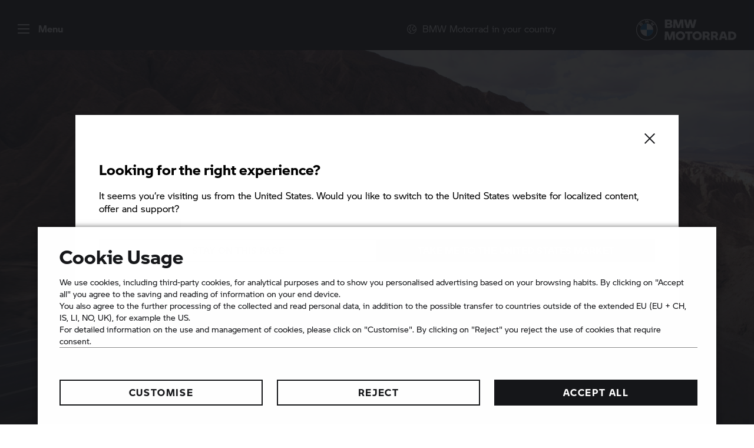

--- FILE ---
content_type: text/html;charset=utf-8
request_url: https://www.bmw-motorrad.com/en/home.html?fid=f-xq-roi-de&country=CH&deeplink=https%3A%2F%2Fkonfigurator.bmw-motorrad.ch%2Findex_de_CH.html%3Fcountry%3DCH%23%2Fconfigurator%2F0M21%2FP0NB5&modelCode=0M21&modelName=R%201300%20GS&series=AD&e_country_origin=CH&language=de&bodyType=GS&colourCode=P0NB5
body_size: 164305
content:
<!DOCTYPE HTML>
<html class="mnm-nsc" style="display: none" data-whatpersist="false" lang="en">

<head>
  <title>Home | BMW Motorrad</title>
  <meta http-equiv="content-type" content="text/html; charset=UTF-8"/>
  
  <meta name="viewport" content="width=device-width, initial-scale=1"/>
  
  <meta http-equiv="X-UA-Compatible" content="IE=Edge"/>
  
  <meta name="keywords" content="BMW motorcycle, Make life a ride, BMW motorcycle models, BMW motorcycle news, motorcycle riding"/>
  
  <meta name="description" content="The BMW Motorrad Experience Hub: Experience the brand BMW Motorrad and be inspired by the #MakeLifeARide spirit. "/>
  
  
  
  <meta name="orgtype" content="nsc"/>
  
  
  
  <meta name="format-detection" content="telephone=no"/>
  
  <meta property="og:title" content="Home"/>
  
  <meta property="og:type" content="article"/>
  
  <meta property="og:url" content="https://www.bmw-motorrad.com/en/home.html"/>
  
  <meta property="og:image" content="https://www.bmw-motorrad.com/content/dam/bmwmotorradnsc/marketCORECOM/common/images/thumbnail/nsc-experience-hub-xp-magazine-bild-mit-clipping-mask.jpg.asset.1719999219699.jpg"/>
  
  <meta property="og:description" content="The BMW Motorrad Experience Hub: Experience the brand BMW Motorrad and be inspired by the #MakeLifeARide spirit. "/>
  
  
  
  
  <meta name="robots" content="index, follow"/>
  
  <meta name="apple-mobile-web-app-title" content="Motorrad"/>
  
  <meta name="application-name" content="Motorrad"/>
  
  <meta name="facebook-domain-verification" content="o3ab9m71gqsypa3kio8i4hksu5ygw9"/>
  
  <link rel="canonical" href="https://www.bmw-motorrad.com/en/home.html"/>
  
  
  <link rel="icon" href="/etc.clientlibs/mnm/mnmnsc/clientlibs/global/resources/images/favicon/favicon.ico"/>
  
  <link rel="shortcut icon" href="/etc.clientlibs/mnm/mnmnsc/clientlibs/global/resources/images/favicon/favicon.ico"/>
  
  <link rel="icon" media="(prefers-color-scheme:dark)" href="/etc.clientlibs/mnm/mnmnsc/clientlibs/global/resources/images/favicon/favicon-dark-mode.ico"/>
  
  <link rel="shortcut icon" media="(prefers-color-scheme:dark)" href="/etc.clientlibs/mnm/mnmnsc/clientlibs/global/resources/images/favicon/favicon-dark-mode.ico"/>
  
  <link rel="icon" href="/etc.clientlibs/mnm/mnmnsc/clientlibs/global/resources/images/favicon/favicon.ico"/>
  
  <link rel="shortcut icon" href="/etc.clientlibs/mnm/mnmnsc/clientlibs/global/resources/images/favicon/favicon.ico"/>
  
  <link rel="icon" href="/etc.clientlibs/mnm/mnmnsc/clientlibs/global/resources/images/favicon/favicon.svg"/>
  
  <link rel="mask-icon" color="#16171A" href="/etc.clientlibs/mnm/mnmnsc/clientlibs/global/resources/images/favicon/favicon-safari.svg"/>
  
  <link rel="apple-touch-icon" sizes="57x57" href="/etc.clientlibs/mnm/mnmnsc/clientlibs/global/resources/images/common/apple-icon-57x57.png"/>
  
  <link rel="apple-touch-icon" sizes="60x60" href="/etc.clientlibs/mnm/mnmnsc/clientlibs/global/resources/images/common/apple-icon-60x60.png"/>
  
  <link rel="apple-touch-icon" sizes="72x72" href="/etc.clientlibs/mnm/mnmnsc/clientlibs/global/resources/images/common/apple-icon-72x72.png"/>
  
  <link rel="apple-touch-icon" sizes="76x76" href="/etc.clientlibs/mnm/mnmnsc/clientlibs/global/resources/images/common/apple-icon-76x76.png"/>
  
  <link rel="apple-touch-icon" sizes="114x114" href="/etc.clientlibs/mnm/mnmnsc/clientlibs/global/resources/images/common/apple-icon-114x114.png"/>
  
  <link rel="apple-touch-icon" sizes="120x120" href="/etc.clientlibs/mnm/mnmnsc/clientlibs/global/resources/images/common/apple-icon-120x120.png"/>
  
  <link rel="apple-touch-icon" sizes="144x144" href="/etc.clientlibs/mnm/mnmnsc/clientlibs/global/resources/images/common/apple-icon-144x144.png"/>
  
  <link rel="apple-touch-icon" sizes="152x152" href="/etc.clientlibs/mnm/mnmnsc/clientlibs/global/resources/images/common/apple-icon-152x152.png"/>
  
  <link rel="apple-touch-icon" sizes="180x180" href="/etc.clientlibs/mnm/mnmnsc/clientlibs/global/resources/images/common/apple-icon-180x180.png"/>
  
  








    
<link rel="stylesheet" href="/etc.clientlibs/mnm/mnmnsc/clientlibs/global/css/fonts-bmw-default.20251212061243.min.css" type="text/css">



    
<link rel="stylesheet" href="/etc.clientlibs/mnm/mnmnsc/clientlibs/global/css/fonts-system-default.20251212061243.min.css" type="text/css">



    
<link rel="stylesheet" href="/etc.clientlibs/mnm/mnmnsc/clientlibs/global.20251216131227.min.css" type="text/css">



    
    
        <!-- ESI S-->
        
                <!-- esi:include src="/etc/clientlibs/epaas/content/bmwmotorradnsc/marketCORECOM/bmw-motorrad-com/en_DE.epaasclientlibinclude.js" -->
                <script id="epaasScriptTag" async src="https://www.bmw.com/etc/clientlibs/wcmp/consentcontroller.fallback/epaas.js" onload="epaas.api.initialize({tenant: 'bmw-motorrad_com', locale: 'en_DE'})" type="text/javascript"></script>
            
        <!-- ESI E-->
    
    


      <script type="text/javascript" async src="https://assets.adobedtm.com/717b2dc27cb7/9d83b754a91d/launch-caaa95c71036.min.js"></script>
      <script type="application/json" id="digital-data-json">{"version":"1.0","page":{"pageInfo":{"pageInstanceId":"/content/bmwmotorradnsc/marketCORECOM/bmw-motorrad-com/en_DE/home","pageName":"home","pageTitle":"Home","timeStamp":"1768481695872","envWork":"prod","language":"en-DE"},"category":{"productTags":[],"primaryTags":[],"secondaryTags":[]},"attributes":{"template":"/apps/mnm/mnmnsc/components/templates/corecomhomepage"}},"product":[]}</script>


  <script id="mnm-other-pages-information-json" type="application/json">{"de-DE":{"fallbackUrl":"/de/home.html","url":"/de/home.html"}}</script>
  <script data-id="mnm-gcdm-data-service-config-json" type="application/json">{"enabled":false,"apiBaseUrl":"/gcdm-api/{configKey}","configKey":"064527cb","logoutSuccessPageUrl":"https://www.bmw-motorrad.com/en/home.html"}</script>
  <script data-id="mnm-format-number-service-config-json" type="application/json">{"decimalSeparator":",","groupingSeparator":".","percentageDisplayPattern":"%placeholder% %","currencyCode":"EUR","currencyLabel":"Euro","currencyDisplayPattern":"%placeholder% €","maximumFractionDigits":2,"locale":"de-DE"}</script>
  <script data-id="mnm-format-date-service-config-json" type="application/json">{"shortDateFormat":"dd/MM/yyyy","mediumDateFormat":"d MMM yyyy","longDateFormat":"MMMM d, yyyy","fullDateFormat":"EEEE, d MMMM yyyy"}</script>
  <script data-id="mnm-units-service-config-json" type="application/json">{"distanceUnit":{"code":"KILOMETER","label":"km","conversionFactor":"1","displayPattern":"%value% %unit%","longLabel":"kilometers"},"heightUnit":{"code":"INCH","label":"mm","conversionFactor":"0.0393700787","displayPattern":"%value% %unit%","longLabel":"Millimeter"},"powerUnit":{"code":"HP_IMPERIAL","label":"PS","conversionFactor":"1.34","displayPattern":"%value% %unit%","longLabel":"Pferdestärke"},"torqueUnit":{"code":"NM","label":"Nm","conversionFactor":"1","displayPattern":"%value% %unit%","longLabel":"Newton meter"},"weightUnit":{"code":"KILOGRAMM","label":"kg","conversionFactor":"1","displayPattern":"%value% %unit%","longLabel":"Kilogram"}}</script>
  <script data-id="mnm-vehicle-data-service-config-json" type="application/json">{"sourceUrl":"/en/json/vdm-odm.json.html"}</script>


<script>(window.BOOMR_mq=window.BOOMR_mq||[]).push(["addVar",{"rua.upush":"true","rua.cpush":"true","rua.upre":"true","rua.cpre":"false","rua.uprl":"false","rua.cprl":"false","rua.cprf":"false","rua.trans":"SJ-eff7bf38-4160-48b8-b34f-5c3e7644139c","rua.cook":"false","rua.ims":"false","rua.ufprl":"false","rua.cfprl":"true","rua.isuxp":"false","rua.texp":"norulematch","rua.ceh":"false","rua.ueh":"false","rua.ieh.st":"0"}]);</script>
                              <script>!function(a){var e="https://s.go-mpulse.net/boomerang/",t="addEventListener";if("False"=="True")a.BOOMR_config=a.BOOMR_config||{},a.BOOMR_config.PageParams=a.BOOMR_config.PageParams||{},a.BOOMR_config.PageParams.pci=!0,e="https://s2.go-mpulse.net/boomerang/";if(window.BOOMR_API_key="ZD55Z-N8MMA-FZKL3-6QMFW-5KE4B",function(){function n(e){a.BOOMR_onload=e&&e.timeStamp||(new Date).getTime()}if(!a.BOOMR||!a.BOOMR.version&&!a.BOOMR.snippetExecuted){a.BOOMR=a.BOOMR||{},a.BOOMR.snippetExecuted=!0;var i,_,o,r=document.createElement("iframe");if(a[t])a[t]("load",n,!1);else if(a.attachEvent)a.attachEvent("onload",n);r.src="javascript:void(0)",r.title="",r.role="presentation",(r.frameElement||r).style.cssText="width:0;height:0;border:0;display:none;",o=document.getElementsByTagName("script")[0],o.parentNode.insertBefore(r,o);try{_=r.contentWindow.document}catch(O){i=document.domain,r.src="javascript:var d=document.open();d.domain='"+i+"';void(0);",_=r.contentWindow.document}_.open()._l=function(){var a=this.createElement("script");if(i)this.domain=i;a.id="boomr-if-as",a.src=e+"ZD55Z-N8MMA-FZKL3-6QMFW-5KE4B",BOOMR_lstart=(new Date).getTime(),this.body.appendChild(a)},_.write("<bo"+'dy onload="document._l();">'),_.close()}}(),"".length>0)if(a&&"performance"in a&&a.performance&&"function"==typeof a.performance.setResourceTimingBufferSize)a.performance.setResourceTimingBufferSize();!function(){if(BOOMR=a.BOOMR||{},BOOMR.plugins=BOOMR.plugins||{},!BOOMR.plugins.AK){var e="true"=="true"?1:0,t="",n="aofgymqxgzgjg2lkxica-f-3cca71cbb-clientnsv4-s.akamaihd.net",i="false"=="true"?2:1,_={"ak.v":"39","ak.cp":"851599","ak.ai":parseInt("847511",10),"ak.ol":"0","ak.cr":11,"ak.ipv":4,"ak.proto":"h2","ak.rid":"bdb49df6","ak.r":42951,"ak.a2":e,"ak.m":"","ak.n":"essl","ak.bpcip":"3.138.108.0","ak.cport":34372,"ak.gh":"23.59.176.211","ak.quicv":"","ak.tlsv":"tls1.3","ak.0rtt":"","ak.0rtt.ed":"","ak.csrc":"-","ak.acc":"","ak.t":"1768602116","ak.ak":"hOBiQwZUYzCg5VSAfCLimQ==1RSrEbPMvv0l4ASxbDFBIZbllO2wbMltKnAq3l0c+KYBNoy8u/8Q8m1DSD1LeBhNG1L4wsISrZ2HIrFSAdoT2GKHk6NG/S0+o8y7GoQzOFE6sRmjF9lLJ46BE1rxMs3GC/sn96CU9seDuXhSwopDEwh7N/Sex8430jfA8d+DIEzE8ju2SLP8cBEq6/AVObeB6LN2Opzrd/[base64]/74gFK6+MzQ3E3MM6Gg=","ak.pv":"116","ak.dpoabenc":"","ak.tf":i};if(""!==t)_["ak.ruds"]=t;var o={i:!1,av:function(e){var t="http.initiator";if(e&&(!e[t]||"spa_hard"===e[t]))_["ak.feo"]=void 0!==a.aFeoApplied?1:0,BOOMR.addVar(_)},rv:function(){var a=["ak.bpcip","ak.cport","ak.cr","ak.csrc","ak.gh","ak.ipv","ak.m","ak.n","ak.ol","ak.proto","ak.quicv","ak.tlsv","ak.0rtt","ak.0rtt.ed","ak.r","ak.acc","ak.t","ak.tf"];BOOMR.removeVar(a)}};BOOMR.plugins.AK={akVars:_,akDNSPreFetchDomain:n,init:function(){if(!o.i){var a=BOOMR.subscribe;a("before_beacon",o.av,null,null),a("onbeacon",o.rv,null,null),o.i=!0}return this},is_complete:function(){return!0}}}}()}(window);</script></head>
<body id="corecomhomeTemplate" class="mnm-body corecombasepage corecomhomepage corecomhomepage-specific t-core-home waiting" data-alternative-logo-used="false" data-cookie-controller-type="epaas" data-country-name="DE" data-dlo-alt-label="My Dealer" data-gcdm-dealer-data-url="https://c2b-services.bmw.com/c2b-localsearch/services/cache/v4/ShowAll?category=BD&amp;clientid=UX_NICCE_FORM_DLO" data-gcdm-login-required="false" data-google-maps-api-url="https://maps.googleapis.com/maps/api/js?v=3&amp;key=AIzaSyBHHbiUgYdfDHJv0UDJv3IO5tFHA1xdIo0" data-google-maps-search-query-url="https://www.google.com/maps/search/?api=1&amp;query=" data-is-tracking-enabled="true" data-language-name="en" data-language-page-name="en" data-media-path="/etc.clientlibs/mnm/mnmnsc/clientlibs/global/resources" data-nsc-dam-path="/content/dam/bmwmotorradnsc/marketCORECOM/bmw-motorrad-com" data-nsc-language-page-url="/en.html" data-short-note-alternative-logo-used="false">
<header id="pageHeader">
<div class="navigationContainer">
           



  <section class="module xpmainnavigation pm-xp-main-navigation">
    
<div class="module skipcontent skip-content">
  <a class="module c-button c-button--font-size-l focus-border focus-border--expanded c-button--primary" href="#main" aria-label="Skip to main content" data-focus-border-mode="expanded" data-size="large" data-style="primary">
  <span class="mnm-button-label">Skip to main content</span>
<div class="module svgicon svgicon-module c-button__icon-back hidden"><svg class="svg-icon svg-icon--external-link" viewBox="0 0 32 32" fill="none" xmlns="http://www.w3.org/2000/svg">
<path d="M16 6V8H22.59L5 25.59L6.41 27L24 9.41V16H26V6H16Z" fill="currentColor"/>
</svg>
</div>
</a>

</div>

    <nav class="pm-xp-main-navigation">
      <div class="pm-xp-main-navigation__content">
        <div class="pm-xp-main-navigation__content-left">
<section class="module
         mainnavigationtoggle
         c-main-navigation-toggle
         pm-xp-main-navigation__toggle" data-label-open="Menu" data-label-close="Close">
  
  <button class="module c-button c-button--font-size-l main-navigation-toggle focus-border c-button--icon" data-dimension="default" data-size="large" data-style="icon">
         <span class="main-navigation-toggle__icon">
              <span class="main-navigation-toggle__icon-bar main-navigation-toggle__icon-bar--top"></span>
              <span class="main-navigation-toggle__icon-bar main-navigation-toggle__icon-bar--middle"></span>
              <span class="main-navigation-toggle__icon-bar main-navigation-toggle__icon-bar--bottom"></span>
              <span class="main-navigation-toggle__request-list-indicator hidden"></span>
          </span>
          <span class="main-navigation-toggle__label"></span>
<div class="module svgicon svgicon-module c-button__icon-back hidden"><svg class="svg-icon svg-icon--external-link" viewBox="0 0 32 32" fill="none" xmlns="http://www.w3.org/2000/svg">
<path d="M16 6V8H22.59L5 25.59L6.41 27L24 9.41V16H26V6H16Z" fill="currentColor"/>
</svg>
</div>
</button>

</section>
</div>
        <div class="pm-xp-main-navigation__content-right">
<section class="module regionswitchstate c-region-switch-state
                pm-xp-main-navigation__region-switch-link">
  <button class="module c-button c-button--font-size-l region-switch-state focus-border c-button--icon" data-dimension="default" data-size="large" data-style="icon"><div class="region-switch-state__state">
                <div class="region-switch-state__icon">
                  
<div class="module svgicon svgicon-module" data-svg-style="width: 100%"><svg xmlns="http://www.w3.org/2000/svg" class="svg-icon svg-icon--country-all-countries" viewBox="425 425 1650 1650">
    <path fill="currentColor" d="M1250 424.4c-455.3 0-825.6 370.3-825.6 825.6s370.3 825.6 825.6 825.6 825.6-370.3 825.6-825.6-370.3-825.6-825.6-825.6zm707.7 825.6h-142.1l-211.7 211.7-177-177v-187l334.9-334.9c121.1 126.9 195.9 298.4 195.9 487.2zm-1415.2 0c0-284.9 169.8-530.1 412.8-642.1V990l-260.1 260.1 353.8 353.8-216.4 216.3C656.9 1691 542.5 1484 542.5 1250zm707.5 707.7c-112.6 0-219.3-27.2-313.7-74.4l278.9-279.6L861.5 1250l211.7-211.7V565.4c56.6-14.1 115.6-23.1 177-23.1 158.6 0 304.9 53.1 423.4 142.1l-364.4 364.4v284.9l294.9 294.9 260.1-260.6h83.2c-57 334.3-347.6 589.7-697.4 589.7z"/>
</svg>
</div>

                </div>
              
              <div class="region-switch-state__copy">BMW Motorrad in your country</div>
           </div>
<div class="module svgicon svgicon-module c-button__icon-back hidden"><svg class="svg-icon svg-icon--external-link" viewBox="0 0 32 32" fill="none" xmlns="http://www.w3.org/2000/svg">
<path d="M16 6V8H22.59L5 25.59L6.41 27L24 9.41V16H26V6H16Z" fill="currentColor"/>
</svg>
</div>
</button>

</section>
<div class="pm-xp-main-navigation__logo-wrapper">

<section class="module logo pm-logo pm-xp-main-navigation__logo logo-module" data-logo-path="/content/dam/bmwmotorradnsc/common/mnm/graphics/logo-bmw-motorrad-white.svg.asset.1727182598442.svg" id="02c05bc8">
  <a class="module c-button c-button--font-size-l pm-logo focus-border c-button--icon" href="/en/home.html" aria-label="BMW Motorrad Home" data-size="large" data-style="icon">
<div class="module svgicon svgicon-module pm-logo__icon" data-fade-in data-svg-style="width: 100%;" data-svg-title="BMW Motorrad Logo"></div>

<div class="module svgicon svgicon-module c-button__icon-back hidden"><svg class="svg-icon svg-icon--external-link" viewBox="0 0 32 32" fill="none" xmlns="http://www.w3.org/2000/svg">
<path d="M16 6V8H22.59L5 25.59L6.41 27L24 9.41V16H26V6H16Z" fill="currentColor"/>
</svg>
</div>
</a>

</section>
</div></div>
      </div>
      <div class="pm-xp-main-navigation__flyout hidden">
        
        <div class="pm-xp-main-navigation__flyout-content mnm-mobile-flyout hidden">
  <button class="module c-button c-button--font-size-l pm-xp-main-navigation__region-switch-cta focus-border c-button--full-width c-button--secondary-white" data-dimension="default" data-size="large" data-style="secondary-white">
  <span class="mnm-button-label">To my country</span>
<div class="module svgicon svgicon-module c-button__icon-back hidden"><svg class="svg-icon svg-icon--external-link" viewBox="0 0 32 32" fill="none" xmlns="http://www.w3.org/2000/svg">
<path d="M16 6V8H22.59L5 25.59L6.41 27L24 9.41V16H26V6H16Z" fill="currentColor"/>
</svg>
</div>
</button>
<div class="pm-xp-main-navigation__links">
            <div class="pm-xp-main-navigation__link-wrapper" data-sublinks="[]" data-mnm-item-index="1">  
              <a class="pm-xp-main-navigation__link" target="_self" tabindex="0" href="/en/home.html">
                <div class="pm-xp-main-navigation__link-label">
                  Home
                  
                </div>
              </a>

              
                
                

                
              </div>
          
            <div class="pm-xp-main-navigation__link-wrapper pm-xp-main-navigation__link-wrapper--has-sublinks" data-sublinks="[{&#34;pageName&#34;:&#34;Experience Overview&#34;, &#34;pageLink&#34;:&#34;/content/bmwmotorradnsc/marketCORECOM/bmw-motorrad-com/en_DE/experience-overview&#34;}, {&#34;pageName&#34;:&#34;Travel&#34;, &#34;pageLink&#34;:&#34;/content/bmwmotorradnsc/marketCORECOM/bmw-motorrad-com/en_DE/experience-overview/travel&#34;}, {&#34;pageName&#34;:&#34;Training&#34;, &#34;pageLink&#34;:&#34;/content/bmwmotorradnsc/marketCORECOM/bmw-motorrad-com/en_DE/experience-overview/training&#34;}, {&#34;pageName&#34;:&#34;Events&#34;, &#34;pageLink&#34;:&#34;/content/bmwmotorradnsc/marketCORECOM/bmw-motorrad-com/en_DE/experience-overview/events&#34;}]" data-mnm-item-index="2">  
              

              <div class="pm-xp-main-navigation__link pm-xp-main-navigation__link--collapsible" tabindex="0">
                  <div class="pm-xp-main-navigation__link-label">
                    Experiences
                  </div>
<div class="module svgicon svgicon-module pm-xp-main-navigation__accordion-arrow-icon" data-svg-style="width: 100%"><svg class="svg-icon svg-icon--down-arrow" viewBox="0 0 32 32" fill="none" xmlns="http://www.w3.org/2000/svg">
<path d="M16 22.01L5.98999 12L7.40999 10.58L16 19.18L24.59 10.58L26.01 12L16 22.01Z" fill="currentColor"/>
</svg>
</div>
</div>
                
                

                
              
<section class="module splidebase c-splide-base splide pm-xp-main-navigation__slider hidden" id="d235c33f"><div class="mnm-own-splide-arrows">
    <button class="mnm-own-splide-arrow mnm-own-splide-arrow-prev" tabindex="0">
<div class="module svgicon svgicon-module splide__svg"><svg class="svg-icon svg-icon--arrow-left" viewBox="0 0 32 32" fill="none" xmlns="http://www.w3.org/2000/svg">
<path d="M19.01 26.01L9 16L19.01 5.98999L20.43 7.40999L11.83 16L20.43 24.59L19.01 26.01Z" fill="currentColor"/>
</svg>
</div>

    </button>
  <div class="splide__legacy-carousel-pagination">
    <p class="splide__legacy-carousel-pagination-numeration"></p>
  </div>
    <button class="mnm-own-splide-arrow mnm-own-splide-arrow-next" tabindex="0">
<div class="module svgicon svgicon-module splide__svg"><svg class="svg-icon svg-icon--arrow-right" viewBox="0 0 32 32" fill="none" xmlns="http://www.w3.org/2000/svg">
<path d="M12.9998 26.01L11.5898 24.59L20.1798 16L11.5898 7.40999L12.9998 5.98999L23.0098 16L12.9998 26.01Z" fill="currentColor"/>
</svg>
</div>

    </button>
    <button class="splide__fullscreen-close mnm-fullscreen-button" tabindex="0" role="button" aria-label="Close">
<div class="module svgicon svgicon-module splide__fullscreen-svg"><svg class="svg-icon svg-icon--close" viewBox="0 0 32 32" fill="none" xmlns="http://www.w3.org/2000/svg">
<path d="M25.01 8.40999L23.59 6.98999L16 14.59L8.40999 6.98999L6.98999 8.40999L14.59 16L6.98999 23.59L8.40999 25.01L16 17.41L23.59 25.01L25.01 23.59L17.41 16L25.01 8.40999Z" fill="currentColor"/>
</svg>
</div>

    </button>
    <button class="splide__fullscreen-button mnm-fullscreen-button" tabindex="0" role="button" aria-label="Fullscreen View">
<div class="module svgicon svgicon-module splide__fullscreen-svg"><svg class="svg-icon svg-icon--zoom" viewBox="0 0 32 32" fill="none" xmlns="http://www.w3.org/2000/svg">
<path d="M13.59 17L6 24.59V19H4V28H13V26H7.41L15 18.41L13.59 17Z" fill="currentColor"/>
<path d="M19 4V6H24.59L17 13.59L18.41 15L26 7.41V13H28V4H19Z" fill="currentColor"/>
</svg>
</div>

    </button>
  </div>
  <div class="splide__track" tabindex="0">
    <div class="splide__list">
                  
                        
                          <a class="pm-xp-main-navigation__slider-item splide__slide" target="_self" tabindex="0" data-item="-1" href="/en/experience-overview.html">
                            <img class="pm-xp-main-navigation__slider-item-image" src="/content/dam/bmwmotorradnsc/marketCORECOM/common/images/navigation/experiences/mobile/nsc-experience-hub-ffl-travel-navigation-mobile.jpg.asset.1727780386391.jpg" alt="A video scene of BMW Motorrad bikes on a bridge."/>
                            <div class="pm-xp-main-navigation__slider-item-copy">
                              Experience Overview
                              
                            </div>
                          </a>
                        
                          <a class="pm-xp-main-navigation__slider-item splide__slide" target="_self" tabindex="0" data-item="-2" href="/en/experience-overview/travel.html">
                            <img class="pm-xp-main-navigation__slider-item-image" src="/content/dam/bmwmotorradnsc/marketCORECOM/common/images/navigation/experiences/mobile/nsc-experience-hub-ffl-travel-navigation-mobile.jpg.asset.1727780386391.jpg" alt="A video scene of BMW Motorrad bikes on a bridge."/>
                            <div class="pm-xp-main-navigation__slider-item-copy">
                              Travel
                              
                            </div>
                          </a>
                        
                          <a class="pm-xp-main-navigation__slider-item splide__slide" target="_self" tabindex="0" data-item="-3" href="/en/experience-overview/training.html">
                            <img class="pm-xp-main-navigation__slider-item-image" src="/content/dam/bmwmotorradnsc/marketCORECOM/common/images/navigation/experiences/mobile/nsc-experience-hub-ffl-training-navigation-mobile.jpg.asset.1727780386233.jpg" alt="A video scene of different training sessions on a BMW Motorrad training."/>
                            <div class="pm-xp-main-navigation__slider-item-copy">
                              Training
                              
                            </div>
                          </a>
                        
                          <a class="pm-xp-main-navigation__slider-item splide__slide" target="_self" tabindex="0" data-item="-4" href="/en/experience-overview/events.html">
                            <img class="pm-xp-main-navigation__slider-item-image" src="/content/dam/bmwmotorradnsc/marketCORECOM/common/images/navigation/experiences/mobile/nsc-experience-hub-ffl-events-navigation-mobile.jpg.asset.1727780385691.jpg" alt="A video scene of different events on a BMW Motorrad event."/>
                            <div class="pm-xp-main-navigation__slider-item-copy">
                              Events
                              
                            </div>
                          </a>
                        
                     
    </div>
  </div>

</section>
</div>
          
            <div class="pm-xp-main-navigation__link-wrapper" data-sublinks="[]" data-mnm-item-index="3">  
              <a class="pm-xp-main-navigation__link" target="_self" tabindex="0" href="/en/products/clothing.html">
                <div class="pm-xp-main-navigation__link-label">
                  Clothing
                  
                </div>
              </a>

              
                
                

                
              </div>
          
            <div class="pm-xp-main-navigation__link-wrapper" data-sublinks="[]" data-mnm-item-index="4">  
              <a class="pm-xp-main-navigation__link" target="_self" tabindex="0" href="/en/experience-magazine.html">
                <div class="pm-xp-main-navigation__link-label">
                  Magazine
                  
                </div>
              </a>

              
                
                

                
              </div>
          
            <div class="pm-xp-main-navigation__link-wrapper pm-xp-main-navigation__link-wrapper--has-sublinks" data-sublinks="[{&#34;pageName&#34;:&#34;Never Stop Challenging&#34;, &#34;pageLink&#34;:&#34;/content/bmwmotorradnsc/marketCORECOM/bmw-motorrad-com/en_DE/manifesto/neverstopchallenging&#34;}, {&#34;pageName&#34;:&#34;Soulfuel&#34;, &#34;pageLink&#34;:&#34;/content/bmwmotorradnsc/marketCORECOM/bmw-motorrad-com/en_DE/manifesto/soulfuel&#34;}, {&#34;pageName&#34;:&#34;Spirit Of GS&#34;, &#34;pageLink&#34;:&#34;/content/bmwmotorradnsc/marketCORECOM/bmw-motorrad-com/en_DE/manifesto/spiritofgs&#34;}, {&#34;pageName&#34;:&#34;Ride And Share&#34;, &#34;pageLink&#34;:&#34;/content/bmwmotorradnsc/marketCORECOM/bmw-motorrad-com/en_DE/manifesto/rideandshare&#34;}, {&#34;pageName&#34;:&#34;Plugged To Life&#34;, &#34;pageLink&#34;:&#34;/content/bmwmotorradnsc/marketCORECOM/bmw-motorrad-com/en_DE/manifesto/pluggedtolife&#34;}]" data-mnm-item-index="5">  
              

              <div class="pm-xp-main-navigation__link pm-xp-main-navigation__link--collapsible" tabindex="0">
                  <div class="pm-xp-main-navigation__link-label">
                    Lifestyles
                  </div>
<div class="module svgicon svgicon-module pm-xp-main-navigation__accordion-arrow-icon" data-svg-style="width: 100%"><svg class="svg-icon svg-icon--down-arrow" viewBox="0 0 32 32" fill="none" xmlns="http://www.w3.org/2000/svg">
<path d="M16 22.01L5.98999 12L7.40999 10.58L16 19.18L24.59 10.58L26.01 12L16 22.01Z" fill="currentColor"/>
</svg>
</div>
</div>
                
                

                
              
<section class="module splidebase c-splide-base splide pm-xp-main-navigation__slider hidden" id="d235c33f"><div class="mnm-own-splide-arrows">
    <button class="mnm-own-splide-arrow mnm-own-splide-arrow-prev" tabindex="0">
<div class="module svgicon svgicon-module splide__svg"><svg class="svg-icon svg-icon--arrow-left" viewBox="0 0 32 32" fill="none" xmlns="http://www.w3.org/2000/svg">
<path d="M19.01 26.01L9 16L19.01 5.98999L20.43 7.40999L11.83 16L20.43 24.59L19.01 26.01Z" fill="currentColor"/>
</svg>
</div>

    </button>
  <div class="splide__legacy-carousel-pagination">
    <p class="splide__legacy-carousel-pagination-numeration"></p>
  </div>
    <button class="mnm-own-splide-arrow mnm-own-splide-arrow-next" tabindex="0">
<div class="module svgicon svgicon-module splide__svg"><svg class="svg-icon svg-icon--arrow-right" viewBox="0 0 32 32" fill="none" xmlns="http://www.w3.org/2000/svg">
<path d="M12.9998 26.01L11.5898 24.59L20.1798 16L11.5898 7.40999L12.9998 5.98999L23.0098 16L12.9998 26.01Z" fill="currentColor"/>
</svg>
</div>

    </button>
    <button class="splide__fullscreen-close mnm-fullscreen-button" tabindex="0" role="button" aria-label="Close">
<div class="module svgicon svgicon-module splide__fullscreen-svg"><svg class="svg-icon svg-icon--close" viewBox="0 0 32 32" fill="none" xmlns="http://www.w3.org/2000/svg">
<path d="M25.01 8.40999L23.59 6.98999L16 14.59L8.40999 6.98999L6.98999 8.40999L14.59 16L6.98999 23.59L8.40999 25.01L16 17.41L23.59 25.01L25.01 23.59L17.41 16L25.01 8.40999Z" fill="currentColor"/>
</svg>
</div>

    </button>
    <button class="splide__fullscreen-button mnm-fullscreen-button" tabindex="0" role="button" aria-label="Fullscreen View">
<div class="module svgicon svgicon-module splide__fullscreen-svg"><svg class="svg-icon svg-icon--zoom" viewBox="0 0 32 32" fill="none" xmlns="http://www.w3.org/2000/svg">
<path d="M13.59 17L6 24.59V19H4V28H13V26H7.41L15 18.41L13.59 17Z" fill="currentColor"/>
<path d="M19 4V6H24.59L17 13.59L18.41 15L26 7.41V13H28V4H19Z" fill="currentColor"/>
</svg>
</div>

    </button>
  </div>
  <div class="splide__track" tabindex="0">
    <div class="splide__list">
                  
                        
                          <a class="pm-xp-main-navigation__slider-item splide__slide" target="_self" tabindex="0" data-item="-1" href="/en/manifesto/neverstopchallenging.html">
                            <img class="pm-xp-main-navigation__slider-item-image" src="/content/dam/bmwmotorradnsc/marketCORECOM/common/images/navigation/lifestyles/neverstopchallenging/nsc-experience-hub-customer-type-hub-neverstopchallenging-navigation-mobile.jpg.asset.1719988705316.jpg" alt="A motorcyclist trails a cloud of smoke behind him"/>
                            <div class="pm-xp-main-navigation__slider-item-copy">
                              Never Stop Challenging
                              
                            </div>
                          </a>
                        
                          <a class="pm-xp-main-navigation__slider-item splide__slide" target="_self" tabindex="0" data-item="-2" href="/en/manifesto/soulfuel.html">
                            <img class="pm-xp-main-navigation__slider-item-image" src="/content/dam/bmwmotorradnsc/marketCORECOM/common/images/navigation/lifestyles/soulfuel/nsc-experience-hub-customer-type-hub-soulfuel-navigation-mobile.jpg.asset.1719988708896.jpg" alt="A motorcyclist rides his bike on a beautiful country road"/>
                            <div class="pm-xp-main-navigation__slider-item-copy">
                              Soulfuel
                              
                            </div>
                          </a>
                        
                          <a class="pm-xp-main-navigation__slider-item splide__slide" target="_self" tabindex="0" data-item="-3" href="/en/manifesto/spiritofgs.html">
                            <img class="pm-xp-main-navigation__slider-item-image" src="/content/dam/bmwmotorradnsc/marketCORECOM/common/images/navigation/lifestyles/spiritofgs/nsc-experience-hub-customer-type-hub-spiritofgs-navigation-mobile.jpg.asset.1719988709900.jpg" alt="A motorcyclist riding up a steep mountain"/>
                            <div class="pm-xp-main-navigation__slider-item-copy">
                              Spirit Of GS
                              
                            </div>
                          </a>
                        
                          <a class="pm-xp-main-navigation__slider-item splide__slide" target="_self" tabindex="0" data-item="-4" href="/en/manifesto/rideandshare.html">
                            <img class="pm-xp-main-navigation__slider-item-image" src="/content/dam/bmwmotorradnsc/marketCORECOM/common/images/navigation/lifestyles/rideandshare/nsc-experience-hub-customer-type-hub-rideandshare-navigation-mobile.jpg.asset.1719988703404.jpg" alt="Several motorcyclists cross a bridge that is in the water"/>
                            <div class="pm-xp-main-navigation__slider-item-copy">
                              Ride And Share
                              
                            </div>
                          </a>
                        
                          <a class="pm-xp-main-navigation__slider-item splide__slide" target="_self" tabindex="0" data-item="-5" href="/en/manifesto/pluggedtolife.html">
                            <img class="pm-xp-main-navigation__slider-item-image" src="/content/dam/bmwmotorradnsc/marketCORECOM/common/images/navigation/lifestyles/pluggedtolife/nsc-experience-hub-customer-type-hub-pluggedtolife-navigation-mobile.jpg.asset.1719988707935.jpg" alt="An urban landscape"/>
                            <div class="pm-xp-main-navigation__slider-item-copy">
                              Plugged To Life
                              
                            </div>
                          </a>
                        
                     
    </div>
  </div>

</section>
</div>
          </div>
        </div>


        
        <div class="pm-xp-main-navigation__flyout-content pm-xp-main-navigation__flyout-content--dektop">
          <div class="pm-xp-main-navigation__links">
            <div class="pm-xp-main-navigation__link-wrapper" data-mnm-item-index="1" data-sublinks="[]">

              
              <a class="pm-xp-main-navigation__link" target="_self" tabindex="0" href="/en/home.html">
                <div class="pm-xp-main-navigation__link-label">
                  Home
                  
                </div>
              </a>

              
              
            </div>
          
            <div class="pm-xp-main-navigation__link-wrapper" data-mnm-item-index="2" data-sublinks="[{&#34;pageName&#34;:&#34;Experience Overview&#34;, &#34;pageLink&#34;:&#34;/content/bmwmotorradnsc/marketCORECOM/bmw-motorrad-com/en_DE/experience-overview&#34;}, {&#34;pageName&#34;:&#34;Travel&#34;, &#34;pageLink&#34;:&#34;/content/bmwmotorradnsc/marketCORECOM/bmw-motorrad-com/en_DE/experience-overview/travel&#34;}, {&#34;pageName&#34;:&#34;Training&#34;, &#34;pageLink&#34;:&#34;/content/bmwmotorradnsc/marketCORECOM/bmw-motorrad-com/en_DE/experience-overview/training&#34;}, {&#34;pageName&#34;:&#34;Events&#34;, &#34;pageLink&#34;:&#34;/content/bmwmotorradnsc/marketCORECOM/bmw-motorrad-com/en_DE/experience-overview/events&#34;}]">

              
              

              
              <div class="pm-xp-main-navigation__link pm-xp-main-navigation__link--toggle" tabindex="0">
                  <div class="pm-xp-main-navigation__link-label">
                    Experiences
                  </div>
<div class="module svgicon svgicon-module pm-xp-main-navigation__sub-navigation-icon" data-svg-style="width: 100%"><svg class="svg-icon svg-icon--arrow-right" viewBox="0 0 32 32" fill="none" xmlns="http://www.w3.org/2000/svg">
<path d="M12.9998 26.01L11.5898 24.59L20.1798 16L11.5898 7.40999L12.9998 5.98999L23.0098 16L12.9998 26.01Z" fill="currentColor"/>
</svg>
</div>

              </div>
            </div>
          
            <div class="pm-xp-main-navigation__link-wrapper" data-mnm-item-index="3" data-sublinks="[]">

              
              <a class="pm-xp-main-navigation__link" target="_self" tabindex="0" href="/en/products/clothing.html">
                <div class="pm-xp-main-navigation__link-label">
                  Clothing
                  
                </div>
              </a>

              
              
            </div>
          
            <div class="pm-xp-main-navigation__link-wrapper" data-mnm-item-index="4" data-sublinks="[]">

              
              <a class="pm-xp-main-navigation__link" target="_self" tabindex="0" href="/en/experience-magazine.html">
                <div class="pm-xp-main-navigation__link-label">
                  Magazine
                  
                </div>
              </a>

              
              
            </div>
          
            <div class="pm-xp-main-navigation__link-wrapper" data-mnm-item-index="5" data-sublinks="[{&#34;pageName&#34;:&#34;Never Stop Challenging&#34;, &#34;pageLink&#34;:&#34;/content/bmwmotorradnsc/marketCORECOM/bmw-motorrad-com/en_DE/manifesto/neverstopchallenging&#34;}, {&#34;pageName&#34;:&#34;Soulfuel&#34;, &#34;pageLink&#34;:&#34;/content/bmwmotorradnsc/marketCORECOM/bmw-motorrad-com/en_DE/manifesto/soulfuel&#34;}, {&#34;pageName&#34;:&#34;Spirit Of GS&#34;, &#34;pageLink&#34;:&#34;/content/bmwmotorradnsc/marketCORECOM/bmw-motorrad-com/en_DE/manifesto/spiritofgs&#34;}, {&#34;pageName&#34;:&#34;Ride And Share&#34;, &#34;pageLink&#34;:&#34;/content/bmwmotorradnsc/marketCORECOM/bmw-motorrad-com/en_DE/manifesto/rideandshare&#34;}, {&#34;pageName&#34;:&#34;Plugged To Life&#34;, &#34;pageLink&#34;:&#34;/content/bmwmotorradnsc/marketCORECOM/bmw-motorrad-com/en_DE/manifesto/pluggedtolife&#34;}]">

              
              

              
              <div class="pm-xp-main-navigation__link pm-xp-main-navigation__link--toggle" tabindex="0">
                  <div class="pm-xp-main-navigation__link-label">
                    Lifestyles
                  </div>
<div class="module svgicon svgicon-module pm-xp-main-navigation__sub-navigation-icon" data-svg-style="width: 100%"><svg class="svg-icon svg-icon--arrow-right" viewBox="0 0 32 32" fill="none" xmlns="http://www.w3.org/2000/svg">
<path d="M12.9998 26.01L11.5898 24.59L20.1798 16L11.5898 7.40999L12.9998 5.98999L23.0098 16L12.9998 26.01Z" fill="currentColor"/>
</svg>
</div>

              </div>
            </div>
          </div>
          <div class="pm-xp-main-navigation__background-image-wrapper">

<section class="module moving-image c-moving-image pm-xp-main-navigation__default-background-moving-image mnm-fade-out" data-video-src="/content/dam/bmwmotorradnsc/marketCORECOM/common/videos/navigation/lifestyles/nsc-experience-hub-customer-type-hub-lifestyles-navigation.mp4.asset.1719988757351.mp4" data-video-mobile-src="/content/dam/bmwmotorradnsc/marketCORECOM/common/videos/navigation/lifestyles/nsc-experience-hub-customer-type-hub-lifestyles-navigation.mp4.asset.1719988757351.mp4" data-auto-play data-image-alt="A picture of a field where motorcyclists ride along the road" data-loop-video>
  <div class="image-loader hidden" data-src="/content/dam/bmwmotorradnsc/marketCORECOM/common/images/navigation/lifestyles/nsc-experience-hub-customer-type-hub-lifestyles-navigation-thumbnail.jpg.asset.1719988706320.jpg" data-alt="A picture of a field where motorcyclists ride along the road"></div>
  <div class="image-loader-mobile hidden" data-src="/content/dam/bmwmotorradnsc/marketCORECOM/common/images/navigation/lifestyles/nsc-experience-hub-customer-type-hub-lifestyles-navigation-thumbnail.jpg.asset.1719988706320.jpg" data-alt="A picture of a field where motorcyclists ride along the road"></div>
  <div class="c-moving-image__player-wrapper">
    <video class="c-moving-image__player video-js vjs-default-skin" muted="muted" playsinline></video>
    <div class="c-moving-image__fallback"></div>
  </div>
</section>
            
          </div>  
          <div class="pm-xp-main-navigation__sub-navigation-wrapper hidden">
                

<section class="module moving-image c-moving-image pm-xp-main-navigation__hub-background-moving-image mnm-xp-main-navi-item-2-1" data-video-src="/content/dam/bmwmotorradnsc/marketCORECOM/common/videos/navigation/experiences/nsc-experience-hub-ffl-travel-navigation-desktop.mp4.asset.1727780357158.mp4" data-video-mobile-src="/content/dam/bmwmotorradnsc/marketCORECOM/common/videos/navigation/experiences/nsc-experience-hub-ffl-travel-navigation-desktop.mp4.asset.1727780357158.mp4" data-image-alt="A picture of a field where motorcyclists ride along the road" data-loop-video>
  <div class="image-loader hidden" data-src="/content/dam/bmwmotorradnsc/marketCORECOM/common/images/navigation/lifestyles/nsc-experience-hub-customer-type-hub-lifestyles-navigation-thumbnail.jpg.asset.1719988706320.jpg" data-alt="A picture of a field where motorcyclists ride along the road"></div>
  <div class="image-loader-mobile hidden" data-src="/content/dam/bmwmotorradnsc/marketCORECOM/common/images/navigation/lifestyles/nsc-experience-hub-customer-type-hub-lifestyles-navigation-thumbnail.jpg.asset.1719988706320.jpg" data-alt="A picture of a field where motorcyclists ride along the road"></div>
  <div class="c-moving-image__player-wrapper">
    <video class="c-moving-image__player video-js vjs-default-skin" muted="muted" playsinline></video>
    <div class="c-moving-image__fallback"></div>
  </div>
</section>

                

<section class="module moving-image c-moving-image pm-xp-main-navigation__hub-background-moving-image mnm-xp-main-navi-item-2-2" data-video-src="/content/dam/bmwmotorradnsc/marketCORECOM/common/videos/navigation/experiences/nsc-experience-hub-ffl-travel-navigation-desktop.mp4.asset.1727780357158.mp4" data-video-mobile-src="/content/dam/bmwmotorradnsc/marketCORECOM/common/videos/navigation/experiences/nsc-experience-hub-ffl-travel-navigation-desktop.mp4.asset.1727780357158.mp4" data-image-alt="A picture of a field where motorcyclists ride along the road" data-loop-video>
  <div class="image-loader hidden" data-src="/content/dam/bmwmotorradnsc/marketCORECOM/common/images/navigation/lifestyles/nsc-experience-hub-customer-type-hub-lifestyles-navigation-thumbnail.jpg.asset.1719988706320.jpg" data-alt="A picture of a field where motorcyclists ride along the road"></div>
  <div class="image-loader-mobile hidden" data-src="/content/dam/bmwmotorradnsc/marketCORECOM/common/images/navigation/lifestyles/nsc-experience-hub-customer-type-hub-lifestyles-navigation-thumbnail.jpg.asset.1719988706320.jpg" data-alt="A picture of a field where motorcyclists ride along the road"></div>
  <div class="c-moving-image__player-wrapper">
    <video class="c-moving-image__player video-js vjs-default-skin" muted="muted" playsinline></video>
    <div class="c-moving-image__fallback"></div>
  </div>
</section>

                

<section class="module moving-image c-moving-image pm-xp-main-navigation__hub-background-moving-image mnm-xp-main-navi-item-2-3" data-video-src="/content/dam/bmwmotorradnsc/marketCORECOM/common/videos/navigation/experiences/nsc-experience-hub-ffl-training-navigation-desktop.mp4.asset.1727780354013.mp4" data-video-mobile-src="/content/dam/bmwmotorradnsc/marketCORECOM/common/videos/navigation/experiences/nsc-experience-hub-ffl-training-navigation-desktop.mp4.asset.1727780354013.mp4" data-image-alt="A picture of a field where motorcyclists ride along the road" data-loop-video>
  <div class="image-loader hidden" data-src="/content/dam/bmwmotorradnsc/marketCORECOM/common/images/navigation/lifestyles/nsc-experience-hub-customer-type-hub-lifestyles-navigation-thumbnail.jpg.asset.1719988706320.jpg" data-alt="A picture of a field where motorcyclists ride along the road"></div>
  <div class="image-loader-mobile hidden" data-src="/content/dam/bmwmotorradnsc/marketCORECOM/common/images/navigation/lifestyles/nsc-experience-hub-customer-type-hub-lifestyles-navigation-thumbnail.jpg.asset.1719988706320.jpg" data-alt="A picture of a field where motorcyclists ride along the road"></div>
  <div class="c-moving-image__player-wrapper">
    <video class="c-moving-image__player video-js vjs-default-skin" muted="muted" playsinline></video>
    <div class="c-moving-image__fallback"></div>
  </div>
</section>

                

<section class="module moving-image c-moving-image pm-xp-main-navigation__hub-background-moving-image mnm-xp-main-navi-item-2-4" data-video-src="/content/dam/bmwmotorradnsc/marketCORECOM/common/videos/navigation/experiences/nsc-experience-hub-ffl-events-navigation-desktop.mp4.asset.1727780340872.mp4" data-video-mobile-src="/content/dam/bmwmotorradnsc/marketCORECOM/common/videos/navigation/experiences/nsc-experience-hub-ffl-events-navigation-desktop.mp4.asset.1727780340872.mp4" data-image-alt="A picture of a field where motorcyclists ride along the road" data-loop-video>
  <div class="image-loader hidden" data-src="/content/dam/bmwmotorradnsc/marketCORECOM/common/images/navigation/lifestyles/nsc-experience-hub-customer-type-hub-lifestyles-navigation-thumbnail.jpg.asset.1719988706320.jpg" data-alt="A picture of a field where motorcyclists ride along the road"></div>
  <div class="image-loader-mobile hidden" data-src="/content/dam/bmwmotorradnsc/marketCORECOM/common/images/navigation/lifestyles/nsc-experience-hub-customer-type-hub-lifestyles-navigation-thumbnail.jpg.asset.1719988706320.jpg" data-alt="A picture of a field where motorcyclists ride along the road"></div>
  <div class="c-moving-image__player-wrapper">
    <video class="c-moving-image__player video-js vjs-default-skin" muted="muted" playsinline></video>
    <div class="c-moving-image__fallback"></div>
  </div>
</section>
<div class="pm-xp-main-navigation__background-image-overlay" data-mnm-item-index="2">
                <a class="pm-xp-main-navigation__sub-link" target="_self" data-img-src="/content/dam/bmwmotorradnsc/marketCORECOM/common/images/navigation/experiences/thumbnail/nsc-experience-hub-ffl-travel-navigation-desktop.jpg" data-video-src="/content/dam/bmwmotorradnsc/marketCORECOM/common/videos/navigation/experiences/nsc-experience-hub-ffl-travel-navigation-desktop.mp4" tabindex="0" data-item="2-1" href="/en/experience-overview.html">
                  <div class="pm-xp-main-navigation__sub-link-label">
                    Experience Overview
                    
                  </div>
                </a>
              
                <a class="pm-xp-main-navigation__sub-link" target="_self" data-img-src="/content/dam/bmwmotorradnsc/marketCORECOM/common/images/navigation/experiences/thumbnail/nsc-experience-hub-ffl-travel-navigation-desktop.jpg" data-video-src="/content/dam/bmwmotorradnsc/marketCORECOM/common/videos/navigation/experiences/nsc-experience-hub-ffl-travel-navigation-desktop.mp4" tabindex="0" data-item="2-2" href="/en/experience-overview/travel.html">
                  <div class="pm-xp-main-navigation__sub-link-label">
                    Travel
                    
                  </div>
                </a>
              
                <a class="pm-xp-main-navigation__sub-link" target="_self" data-img-src="/content/dam/bmwmotorradnsc/marketCORECOM/common/images/navigation/experiences/thumbnail/nsc-experience-hub-ffl-training-navigation-desktop.jpg" data-video-src="/content/dam/bmwmotorradnsc/marketCORECOM/common/videos/navigation/experiences/nsc-experience-hub-ffl-training-navigation-desktop.mp4" tabindex="0" data-item="2-3" href="/en/experience-overview/training.html">
                  <div class="pm-xp-main-navigation__sub-link-label">
                    Training
                    
                  </div>
                </a>
              
                <a class="pm-xp-main-navigation__sub-link" target="_self" data-img-src="/content/dam/bmwmotorradnsc/marketCORECOM/common/images/navigation/experiences/thumbnail/nsc-experience-hub-ffl-events-navigation-desktop.jpg" data-video-src="/content/dam/bmwmotorradnsc/marketCORECOM/common/videos/navigation/experiences/nsc-experience-hub-ffl-events-navigation-desktop.mp4" tabindex="0" data-item="2-4" href="/en/experience-overview/events.html">
                  <div class="pm-xp-main-navigation__sub-link-label">
                    Events
                    
                  </div>
                </a>
              </div>
                

<section class="module moving-image c-moving-image pm-xp-main-navigation__hub-background-moving-image mnm-xp-main-navi-item-5-1" data-video-src="/content/dam/bmwmotorradnsc/marketCORECOM/common/videos/navigation/lifestyles/neverstopchallenging/nsc-experience-hub-customer-type-hub-neverstopchallenging-navigation.mp4.asset.1719988757054.mp4" data-video-mobile-src="/content/dam/bmwmotorradnsc/marketCORECOM/common/videos/navigation/lifestyles/neverstopchallenging/nsc-experience-hub-customer-type-hub-neverstopchallenging-navigation.mp4.asset.1719988757054.mp4" data-image-alt="A picture of a field where motorcyclists ride along the road" data-loop-video>
  <div class="image-loader hidden" data-src="/content/dam/bmwmotorradnsc/marketCORECOM/common/images/navigation/lifestyles/nsc-experience-hub-customer-type-hub-lifestyles-navigation-thumbnail.jpg.asset.1719988706320.jpg" data-alt="A picture of a field where motorcyclists ride along the road"></div>
  <div class="image-loader-mobile hidden" data-src="/content/dam/bmwmotorradnsc/marketCORECOM/common/images/navigation/lifestyles/nsc-experience-hub-customer-type-hub-lifestyles-navigation-thumbnail.jpg.asset.1719988706320.jpg" data-alt="A picture of a field where motorcyclists ride along the road"></div>
  <div class="c-moving-image__player-wrapper">
    <video class="c-moving-image__player video-js vjs-default-skin" muted="muted" playsinline></video>
    <div class="c-moving-image__fallback"></div>
  </div>
</section>

                

<section class="module moving-image c-moving-image pm-xp-main-navigation__hub-background-moving-image mnm-xp-main-navi-item-5-2" data-video-src="/content/dam/bmwmotorradnsc/marketCORECOM/common/videos/navigation/lifestyles/soulfuel/nsc-experience-hub-customer-type-hub-soulfuel-navigation.mp4.asset.1719988757168.mp4" data-video-mobile-src="/content/dam/bmwmotorradnsc/marketCORECOM/common/videos/navigation/lifestyles/soulfuel/nsc-experience-hub-customer-type-hub-soulfuel-navigation.mp4.asset.1719988757168.mp4" data-image-alt="A picture of a field where motorcyclists ride along the road" data-loop-video>
  <div class="image-loader hidden" data-src="/content/dam/bmwmotorradnsc/marketCORECOM/common/images/navigation/lifestyles/nsc-experience-hub-customer-type-hub-lifestyles-navigation-thumbnail.jpg.asset.1719988706320.jpg" data-alt="A picture of a field where motorcyclists ride along the road"></div>
  <div class="image-loader-mobile hidden" data-src="/content/dam/bmwmotorradnsc/marketCORECOM/common/images/navigation/lifestyles/nsc-experience-hub-customer-type-hub-lifestyles-navigation-thumbnail.jpg.asset.1719988706320.jpg" data-alt="A picture of a field where motorcyclists ride along the road"></div>
  <div class="c-moving-image__player-wrapper">
    <video class="c-moving-image__player video-js vjs-default-skin" muted="muted" playsinline></video>
    <div class="c-moving-image__fallback"></div>
  </div>
</section>

                

<section class="module moving-image c-moving-image pm-xp-main-navigation__hub-background-moving-image mnm-xp-main-navi-item-5-3" data-video-src="/content/dam/bmwmotorradnsc/marketCORECOM/common/videos/navigation/lifestyles/spiritofgs/nsc-experience-hub-customer-type-hub-spiritofgs-navigation.mp4.asset.1719988756517.mp4" data-video-mobile-src="/content/dam/bmwmotorradnsc/marketCORECOM/common/videos/navigation/lifestyles/spiritofgs/nsc-experience-hub-customer-type-hub-spiritofgs-navigation.mp4.asset.1719988756517.mp4" data-image-alt="A picture of a field where motorcyclists ride along the road" data-loop-video>
  <div class="image-loader hidden" data-src="/content/dam/bmwmotorradnsc/marketCORECOM/common/images/navigation/lifestyles/nsc-experience-hub-customer-type-hub-lifestyles-navigation-thumbnail.jpg.asset.1719988706320.jpg" data-alt="A picture of a field where motorcyclists ride along the road"></div>
  <div class="image-loader-mobile hidden" data-src="/content/dam/bmwmotorradnsc/marketCORECOM/common/images/navigation/lifestyles/nsc-experience-hub-customer-type-hub-lifestyles-navigation-thumbnail.jpg.asset.1719988706320.jpg" data-alt="A picture of a field where motorcyclists ride along the road"></div>
  <div class="c-moving-image__player-wrapper">
    <video class="c-moving-image__player video-js vjs-default-skin" muted="muted" playsinline></video>
    <div class="c-moving-image__fallback"></div>
  </div>
</section>

                

<section class="module moving-image c-moving-image pm-xp-main-navigation__hub-background-moving-image mnm-xp-main-navi-item-5-4" data-video-src="/content/dam/bmwmotorradnsc/marketCORECOM/common/videos/navigation/lifestyles/nsc-experience-hub-customer-type-hub-lifestyles-navigation.mp4.asset.1719988757351.mp4" data-video-mobile-src="/content/dam/bmwmotorradnsc/marketCORECOM/common/videos/navigation/lifestyles/nsc-experience-hub-customer-type-hub-lifestyles-navigation.mp4.asset.1719988757351.mp4" data-image-alt="A picture of a field where motorcyclists ride along the road" data-loop-video>
  <div class="image-loader hidden" data-src="/content/dam/bmwmotorradnsc/marketCORECOM/common/images/navigation/lifestyles/nsc-experience-hub-customer-type-hub-lifestyles-navigation-thumbnail.jpg.asset.1719988706320.jpg" data-alt="A picture of a field where motorcyclists ride along the road"></div>
  <div class="image-loader-mobile hidden" data-src="/content/dam/bmwmotorradnsc/marketCORECOM/common/images/navigation/lifestyles/nsc-experience-hub-customer-type-hub-lifestyles-navigation-thumbnail.jpg.asset.1719988706320.jpg" data-alt="A picture of a field where motorcyclists ride along the road"></div>
  <div class="c-moving-image__player-wrapper">
    <video class="c-moving-image__player video-js vjs-default-skin" muted="muted" playsinline></video>
    <div class="c-moving-image__fallback"></div>
  </div>
</section>

                

<section class="module moving-image c-moving-image pm-xp-main-navigation__hub-background-moving-image mnm-xp-main-navi-item-5-5" data-video-src="/content/dam/bmwmotorradnsc/marketCORECOM/common/videos/navigation/lifestyles/pluggedtolife/nsc-experience-hub-customer-type-hub-pluggedtolife-navigation.mp4.asset.1719988757292.mp4" data-video-mobile-src="/content/dam/bmwmotorradnsc/marketCORECOM/common/videos/navigation/lifestyles/pluggedtolife/nsc-experience-hub-customer-type-hub-pluggedtolife-navigation.mp4.asset.1719988757292.mp4" data-image-alt="A picture of a field where motorcyclists ride along the road" data-loop-video>
  <div class="image-loader hidden" data-src="/content/dam/bmwmotorradnsc/marketCORECOM/common/images/navigation/lifestyles/nsc-experience-hub-customer-type-hub-lifestyles-navigation-thumbnail.jpg.asset.1719988706320.jpg" data-alt="A picture of a field where motorcyclists ride along the road"></div>
  <div class="image-loader-mobile hidden" data-src="/content/dam/bmwmotorradnsc/marketCORECOM/common/images/navigation/lifestyles/nsc-experience-hub-customer-type-hub-lifestyles-navigation-thumbnail.jpg.asset.1719988706320.jpg" data-alt="A picture of a field where motorcyclists ride along the road"></div>
  <div class="c-moving-image__player-wrapper">
    <video class="c-moving-image__player video-js vjs-default-skin" muted="muted" playsinline></video>
    <div class="c-moving-image__fallback"></div>
  </div>
</section>
<div class="pm-xp-main-navigation__background-image-overlay" data-mnm-item-index="5">
                <a class="pm-xp-main-navigation__sub-link" target="_self" data-img-src="/content/dam/bmwmotorradnsc/marketCORECOM/common/images/navigation/lifestyles/neverstopchallenging/nsc-experience-hub-customer-type-hub-neverstopchallenging-navigation-thumbnail0.jpg" data-video-src="/content/dam/bmwmotorradnsc/marketCORECOM/common/videos/navigation/lifestyles/neverstopchallenging/nsc-experience-hub-customer-type-hub-neverstopchallenging-navigation.mp4" tabindex="0" data-item="5-1" href="/en/manifesto/neverstopchallenging.html">
                  <div class="pm-xp-main-navigation__sub-link-label">
                    Never Stop Challenging
                    
                  </div>
                </a>
              
                <a class="pm-xp-main-navigation__sub-link" target="_self" data-img-src="/content/dam/bmwmotorradnsc/marketCORECOM/common/images/navigation/lifestyles/soulfuel/nsc-experience-hub-customer-type-hub-soulfuel-navigation-thumbnail.jpg" data-video-src="/content/dam/bmwmotorradnsc/marketCORECOM/common/videos/navigation/lifestyles/soulfuel/nsc-experience-hub-customer-type-hub-soulfuel-navigation.mp4" tabindex="0" data-item="5-2" href="/en/manifesto/soulfuel.html">
                  <div class="pm-xp-main-navigation__sub-link-label">
                    Soulfuel
                    
                  </div>
                </a>
              
                <a class="pm-xp-main-navigation__sub-link" target="_self" data-img-src="/content/dam/bmwmotorradnsc/marketCORECOM/common/images/navigation/lifestyles/spiritofgs/nsc-experience-hub-customer-type-hub-spiritofgs-navigation-thumbnail.jpg" data-video-src="/content/dam/bmwmotorradnsc/marketCORECOM/common/videos/navigation/lifestyles/spiritofgs/nsc-experience-hub-customer-type-hub-spiritofgs-navigation.mp4" tabindex="0" data-item="5-3" href="/en/manifesto/spiritofgs.html">
                  <div class="pm-xp-main-navigation__sub-link-label">
                    Spirit Of GS
                    
                  </div>
                </a>
              
                <a class="pm-xp-main-navigation__sub-link" target="_self" data-img-src="/content/dam/bmwmotorradnsc/marketCORECOM/common/images/navigation/lifestyles/rideandshare/nsc-experience-hub-customer-type-hub-rideandshare-navigation-thumbnail.jpg" data-video-src="/content/dam/bmwmotorradnsc/marketCORECOM/common/videos/navigation/lifestyles/nsc-experience-hub-customer-type-hub-lifestyles-navigation.mp4" tabindex="0" data-item="5-4" href="/en/manifesto/rideandshare.html">
                  <div class="pm-xp-main-navigation__sub-link-label">
                    Ride And Share
                    
                  </div>
                </a>
              
                <a class="pm-xp-main-navigation__sub-link" target="_self" data-img-src="/content/dam/bmwmotorradnsc/marketCORECOM/common/images/navigation/lifestyles/pluggedtolife/nsc-experience-hub-customer-type-hub-pluggedtolife-navigation-thumbnail.jpg" data-video-src="/content/dam/bmwmotorradnsc/marketCORECOM/common/videos/navigation/lifestyles/pluggedtolife/nsc-experience-hub-customer-type-hub-pluggedtolife-navigation.mp4" tabindex="0" data-item="5-5" href="/en/manifesto/pluggedtolife.html">
                  <div class="pm-xp-main-navigation__sub-link-label">
                    Plugged To Life
                    
                  </div>
                </a>
              </div>
          </div>
        </div>  
        
        <div class="pm-xp-main-navigation__bottom-container">
          
          <div class="pm-xp-main-navigation__slogan-wrapper">
            <div class="pm-xp-main-navigation__slogan">
<div class="module svgicon svgicon-module" data-svg-style="width: 100%"><svg class="svg-icon svg-icon--bmw-motorrad-slogan" viewBox="0 0 152 12" fill="none" xmlns="http://www.w3.org/2000/svg">
    <path d="M12.1051 11.8167L11.8407 3.95004C11.6581 4.64639 11.4608 5.35962 11.23 6.07496L9.38104 11.8167H6.37782L4.52888 6.07496C4.29802 5.37861 4.11544 4.68016 3.93495 3.98381L3.67051 11.8167H0.684082L1.16258 0.00195312H5.4544L7.88048 8.183L10.3066 0.00195312H14.5984L15.0769 11.8167H12.1051Z" fill="currentColor"/>
    <path d="M24.3215 9.52717H19.931C19.7338 10.291 19.5344 11.0549 19.3539 11.8167H16.2017C17.2405 7.50142 18.4473 3.68416 20.015 0.00195312H24.2711C25.8388 3.68627 27.0435 7.50353 28.0676 11.8167H24.8986C24.716 11.0528 24.5188 10.2889 24.3215 9.52717ZM23.5618 6.78819C23.1 5.14439 22.6048 3.61875 22.1263 2.39064C21.631 3.61875 21.1525 5.14439 20.674 6.78819H23.5618Z" fill="currentColor"/>
    <path d="M38.2359 7.6342C39.0775 8.92773 39.8708 10.3394 40.4962 11.7828V11.8165H36.9641C36.5674 11.0041 36.1561 10.1896 35.6272 9.39407C35.1487 8.66396 34.6031 7.95073 34.0595 7.31979L32.4582 9.07966V11.8186H29.3228V0.00390625H32.4582V5.14845L36.8654 0.00390625H40.6955L36.1393 5.01551C36.8654 5.82581 37.6084 6.67198 38.2359 7.6342Z" fill="currentColor"/>
    <path d="M45.0021 2.72194V4.61263H50.6308V7.21867H45.0021V9.09459H50.9603V11.8167H41.8667V0.00195312H50.9603V2.72405H45.0021V2.72194Z" fill="currentColor"/>
    <path d="M64.6941 9.11147V11.8167H56.887V0.00195312H60.0224V9.11358H64.6941V9.11147Z" fill="currentColor"/>
    <path d="M66.0813 0H69.2167V11.8147H66.0813V0Z" fill="currentColor"/>
    <path d="M74.7299 2.72194V4.71392H79.8633V7.30307H74.7299V11.8167H71.5945V0.00195312H80.0291V2.72405H74.7299V2.72194Z" fill="currentColor"/>
    <path d="M85.0617 2.72194V4.61263H90.6904V7.21867H85.0617V9.09459H91.0199V11.8167H81.9263V0.00195312H91.0199V2.72405H85.0617V2.72194Z" fill="currentColor"/>
    <path d="M104.11 9.52717H99.7191C99.5218 10.291 99.3225 11.0549 99.142 11.8167H95.9897C97.0286 7.50142 98.2354 3.68416 99.8031 0.00195312H104.061C105.629 3.68627 106.834 7.50353 107.858 11.8167H104.689C104.504 11.0528 104.307 10.2889 104.11 9.52717ZM103.35 6.78819C102.888 5.14439 102.393 3.61875 101.914 2.39064C101.419 3.61875 100.941 5.14439 100.462 6.78819H103.35Z" fill="currentColor"/>
    <path d="M123.14 11.7493V11.8147H119.774C119.56 11.2007 119.312 10.5529 118.998 9.89027C118.7 9.27622 118.353 8.67905 118.024 8.19793H116.06V11.8147H112.924V0H118.074C121.392 0 122.631 1.9751 122.631 3.88267C122.631 5.27748 122.02 6.38953 120.863 7.13441C121.375 7.88141 121.804 8.6284 122.15 9.35851C122.53 10.1414 122.859 10.9707 123.14 11.7493ZM116.06 5.61089H118.057C118.899 5.61089 119.543 5.06436 119.543 4.10002C119.543 3.15467 118.899 2.58915 118.057 2.58915H116.06V5.61089Z" fill="currentColor"/>
    <path d="M124.691 0H127.827V11.8147H124.691V0Z" fill="currentColor"/>
    <path d="M141.344 5.90826C141.344 9.24441 138.803 11.8167 134.677 11.8167H130.205V0.00195442H134.677C138.803 -0.000155727 141.344 2.57212 141.344 5.90826ZM138.144 5.90826C138.144 3.76646 136.494 2.72194 134.679 2.72194H133.342V9.09459H134.679C136.492 9.09459 138.144 8.05006 138.144 5.90826Z" fill="currentColor"/>
    <path d="M145.951 2.72194V4.61263H151.58V7.21867H145.951V9.09459H151.909V11.8167H142.816V0.00195312H151.909V2.72405H145.951V2.72194Z" fill="currentColor"/>
</svg>
</div>

            </div>
          </div>
        </div>
      </div>
    </nav>
  
  
  <section class="module cm-xp-country-selection xpcountryselection-module" data-country-detection-subline="Would you like to visit the website of %countrylabel%?" data-country-detection-wrong="Not from %countrylabel%? View all regions" data-display-in-modal data-headline-detection="BMW Motorrad in your country" data-headline-no-detection="Select your country and discover more">
    <div class="shorturl-fallback-target hidden"></div>
<div class="module contentmodal c-content-modal hidden" data-mnm-consumes-scope="ContentModalScope" data-mnm-provides-scope="ContentModalScope" data-modal-id="xp-country-selection-modal" data-move-to-body-disabled>
  <div class="c-content-modal__backdrop"></div>
  <div class="c-content-modal__container c-content-modal__container--borderless">
    <div class="c-content-modal__header">
  <button class="module c-button c-button--font-size-l c-content-modal__close c-content-modal__close--borderless focus-border c-button--icon" data-dimension="default" data-size="large" data-style="icon">
<div class="module svgicon svgicon-module c-content-modal__close-icon" data-fade-in data-svg-style="width: 100%;"><svg class="svg-icon svg-icon--close" viewBox="0 0 32 32" fill="none" xmlns="http://www.w3.org/2000/svg">
<path d="M25.01 8.40999L23.59 6.98999L16 14.59L8.40999 6.98999L6.98999 8.40999L14.59 16L6.98999 23.59L8.40999 25.01L16 17.41L23.59 25.01L25.01 23.59L17.41 16L25.01 8.40999Z" fill="currentColor"/>
</svg>
</div>

<div class="module svgicon svgicon-module c-button__icon-back hidden"><svg class="svg-icon svg-icon--external-link" viewBox="0 0 32 32" fill="none" xmlns="http://www.w3.org/2000/svg">
<path d="M16 6V8H22.59L5 25.59L6.41 27L24 9.41V16H26V6H16Z" fill="currentColor"/>
</svg>
</div>
</button>

      <div class="c-content-modal__headline hidden"></div>
      <div class="c-content-modal__sub-headline hidden">
      </div>
    </div>
    <div class="c-content-modal__content">
<div class="cm-xp-country-selection cm-xp-country-selection__modal">
  <div class="cm-xp-country-selection__header-container">
    <div class="cm-xp-country-selection__headline-container">
      <div class="cm-xp-country-selection__headline"></div>
      <div class="cm-xp-country-selection__copy"></div>
  <button class="module c-button c-button--font-size-l cm-xp-country-selection__cta focus-border c-button--full-width c-button--primary" data-dimension="default" data-size="large" data-style="primary">
  <span class="mnm-button-label">To website</span>
<div class="module svgicon svgicon-module c-button__icon-back hidden"><svg class="svg-icon svg-icon--external-link" viewBox="0 0 32 32" fill="none" xmlns="http://www.w3.org/2000/svg">
<path d="M16 6V8H22.59L5 25.59L6.41 27L24 9.41V16H26V6H16Z" fill="currentColor"/>
</svg>
</div>
</button>

    </div>
    <div class="cm-xp-country-selection__continent-selection-container">
      <div class="cm-xp-country-selection__continent-selection-headline"></div>
  <div class="cm-xp-country-selection__continent-selection mnm-country-selection-desktop">
    <div class="cm-xp-country-selection__continent-item" tabindex="0">
      <div class="cm-xp-country-selection__continent-item-icon" data-continent-image="/content/dam/bmwmotorradnsc/marketCORECOM/common/images/flags/icon-continent-europe 2.svg"></div>
      <div class="cm-xp-country-selection__continent-item-label">Europe</div>
    </div>
    <div class="cm-xp-country-selection__continent-item" tabindex="0">
      <div class="cm-xp-country-selection__continent-item-icon" data-continent-image="/content/dam/bmwmotorradnsc/marketCORECOM/common/images/flags/icon-continent-america.svg"></div>
      <div class="cm-xp-country-selection__continent-item-label">North &amp; South America</div>
    </div>
    <div class="cm-xp-country-selection__continent-item" tabindex="0">
      <div class="cm-xp-country-selection__continent-item-icon" data-continent-image="/content/dam/bmwmotorradnsc/marketCORECOM/common/images/flags/icon-continent-asia.svg"></div>
      <div class="cm-xp-country-selection__continent-item-label">Asia &amp; Pacific</div>
    </div>
    <div class="cm-xp-country-selection__continent-item" tabindex="0">
      <div class="cm-xp-country-selection__continent-item-icon" data-continent-image="/content/dam/bmwmotorradnsc/marketCORECOM/common/images/flags/icon-continent-africa.svg"></div>
      <div class="cm-xp-country-selection__continent-item-label">Africa</div>
    </div>
    <div class="cm-xp-country-selection__indicator"></div>
  </div>
    </div>
  </div>
  <div class="cm-xp-country-selection__country-overview mnm-country-overview-desktop">
    <div class="cm-xp-country-selection__country-overview-content-wrapper original-countries-list hidden" data-continent-name="europe">
      <div class="cm-xp-country-selection__country-overview">
  <a class="cm-xp-country-selection__country-overview-country-list-item country-list-item" data-nsc-country-code="AT" target="_blank" tabindex="0" href="https://www.bmw-motorrad.at/de/home.html">
    <div class="cm-xp-country-selection__country-icon">
      <img src="/content/dam/bmwmotorradnsc/marketCORECOM/common/images/flags/flag_oesterreich.jpg.asset.1719988747547.jpg" alt="Austria" role="presentation"/>
    </div>
    <div class="cm-xp-country-selection__country-label">Austria</div>
  </a>
  
  
  <div class="country-list-item multi" data-nsc-country-code="BE">
    <div class="cm-xp-country-selection__language-accordion-headline-wrapper">
      <div class="cm-xp-country-selection__language-accordion-headline" tabindex="0">
        <div class="cm-xp-country-selection__country-icon">
          <img src="/content/dam/bmwmotorradnsc/marketCORECOM/common/images/flags/flag_belgien.jpg.asset.1719988745911.jpg" alt="Belgium" role="presentation"/>
        </div>
        <div class="cm-xp-country-selection__language-accordion-headline-label">
          Belgium
        </div>
<div class="module svgicon svgicon-module cm-xp-country-selection__language-accordion-arrow-icon" data-svg-style="width: 100%"><svg class="svg-icon svg-icon--down-arrow" viewBox="0 0 32 32" fill="none" xmlns="http://www.w3.org/2000/svg">
<path d="M16 22.01L5.98999 12L7.40999 10.58L16 19.18L24.59 10.58L26.01 12L16 22.01Z" fill="currentColor"/>
</svg>
</div>

      </div>
    </div>
    <div class="cm-xp-country-selection__country-overview-accorion-list hidden">
      <a class="cm-xp-country-selection__language-label" target="_blank" data-language-code="nl" tabindex="0" href="https://www.bmw-motorrad.be/nl/home.html">Dutch</a>
      <a class="cm-xp-country-selection__language-label" target="_blank" data-language-code="fr" tabindex="0" href="https://www.bmw-motorrad.be/fr/home.html">French</a>
    </div>
  </div>
  <a class="cm-xp-country-selection__country-overview-country-list-item country-list-item" data-nsc-country-code="BIH" target="_blank" tabindex="0" href="/en/importeur/importercontent.html?importer=bosnia-hercegovina">
    <div class="cm-xp-country-selection__country-icon">
      <img src="/content/dam/bmwmotorradnsc/marketCORECOM/common/images/flags/flag_bosniaandhercegovina.jpg.asset.1719988728378.jpg" alt="Bosnia and Hercegovina" role="presentation"/>
    </div>
    <div class="cm-xp-country-selection__country-label">Bosnia and Hercegovina</div>
  </a>
  
  <a class="cm-xp-country-selection__country-overview-country-list-item country-list-item" data-nsc-country-code="BG" target="_blank" tabindex="0" href="https://www.bmw-motorrad.bg/bg/home.html">
    <div class="cm-xp-country-selection__country-icon">
      <img src="/content/dam/bmwmotorradnsc/marketCORECOM/common/images/flags/flag_bulgarien.jpg.asset.1719988745479.jpg" alt="Bulgaria" role="presentation"/>
    </div>
    <div class="cm-xp-country-selection__country-label">Bulgaria</div>
  </a>
  
  <a class="cm-xp-country-selection__country-overview-country-list-item country-list-item" data-nsc-country-code="HR" target="_blank" tabindex="0" href="https://www.bmw-motorrad.com.hr/hr/home.html">
    <div class="cm-xp-country-selection__country-icon">
      <img src="/content/dam/bmwmotorradnsc/marketCORECOM/common/images/flags/flag_kroatien.jpg.asset.1719988734650.jpg" alt="Croatia" role="presentation"/>
    </div>
    <div class="cm-xp-country-selection__country-label">Croatia</div>
  </a>
  
  <a class="cm-xp-country-selection__country-overview-country-list-item country-list-item" data-nsc-country-code="CYP" target="_blank" tabindex="0" href="/en/importeur/importercontent.html?importer=cyprus">
    <div class="cm-xp-country-selection__country-icon">
      <img src="/content/dam/bmwmotorradnsc/marketCORECOM/common/images/flags/flag_zypern.jpg.asset.1719988735434.jpg" alt="Cyprus" role="presentation"/>
    </div>
    <div class="cm-xp-country-selection__country-label">Cyprus</div>
  </a>
  
  <a class="cm-xp-country-selection__country-overview-country-list-item country-list-item" data-nsc-country-code="CZ" target="_blank" tabindex="0" href="https://www.bmw-motorrad.cz/cs/home.html">
    <div class="cm-xp-country-selection__country-icon">
      <img src="/content/dam/bmwmotorradnsc/marketCORECOM/common/images/flags/flag_tschechien.jpg.asset.1719988745789.jpg" alt="Czech Republic" role="presentation"/>
    </div>
    <div class="cm-xp-country-selection__country-label">Czech Republic</div>
  </a>
  
  <a class="cm-xp-country-selection__country-overview-country-list-item country-list-item" data-nsc-country-code="DK" target="_blank" tabindex="0" href="https://www.bmw-motorrad.dk/en/home.html">
    <div class="cm-xp-country-selection__country-icon">
      <img src="/content/dam/bmwmotorradnsc/marketCORECOM/common/images/flags/flag_daenemark.jpg.asset.1719988723782.jpg" alt="Denmark" role="presentation"/>
    </div>
    <div class="cm-xp-country-selection__country-label">Denmark</div>
  </a>
  
  <a class="cm-xp-country-selection__country-overview-country-list-item country-list-item" data-nsc-country-code="EST" target="_blank" tabindex="0" href="https://www.bmw-motorrad.ee/et/home.html">
    <div class="cm-xp-country-selection__country-icon">
      <img src="/content/dam/bmwmotorradnsc/marketCORECOM/common/images/flags/flag_estonia.jpg.asset.1719988745310.jpg" alt="Estonia" role="presentation"/>
    </div>
    <div class="cm-xp-country-selection__country-label">Estonia</div>
  </a>
  
  <a class="cm-xp-country-selection__country-overview-country-list-item country-list-item" data-nsc-country-code="FI" target="_blank" tabindex="0" href="https://www.bmw-motorrad.fi/en/home.html">
    <div class="cm-xp-country-selection__country-icon">
      <img src="/content/dam/bmwmotorradnsc/marketCORECOM/common/images/flags/flag_finnland.jpg.asset.1719988745369.jpg" alt="Finland" role="presentation"/>
    </div>
    <div class="cm-xp-country-selection__country-label">Finland</div>
  </a>
  
  <a class="cm-xp-country-selection__country-overview-country-list-item country-list-item" data-nsc-country-code="FR" target="_blank" tabindex="0" href="https://www.bmw-motorrad.fr/fr/home.html">
    <div class="cm-xp-country-selection__country-icon">
      <img src="/content/dam/bmwmotorradnsc/marketCORECOM/common/images/flags/flag_frankreich.jpg.asset.1719988733257.jpg" alt="France" role="presentation"/>
    </div>
    <div class="cm-xp-country-selection__country-label">France</div>
  </a>
  
  <a class="cm-xp-country-selection__country-overview-country-list-item country-list-item" data-nsc-country-code="DE" target="_blank" tabindex="0" href="https://www.bmw-motorrad.de/de/home.html">
    <div class="cm-xp-country-selection__country-icon">
      <img src="/content/dam/bmwmotorradnsc/marketCORECOM/common/images/flags/flag_deutschland.jpg.asset.1719988736036.jpg" alt="Germany" role="presentation"/>
    </div>
    <div class="cm-xp-country-selection__country-label">Germany</div>
  </a>
  
  <a class="cm-xp-country-selection__country-overview-country-list-item country-list-item" data-nsc-country-code="GR" target="_blank" tabindex="0" href="https://www.bmw-motorrad.gr/el/home.html">
    <div class="cm-xp-country-selection__country-icon">
      <img src="/content/dam/bmwmotorradnsc/marketCORECOM/common/images/flags/flag_griechenland.jpg.asset.1719988736413.jpg" alt="Greece" role="presentation"/>
    </div>
    <div class="cm-xp-country-selection__country-label">Greece</div>
  </a>
  
  <a class="cm-xp-country-selection__country-overview-country-list-item country-list-item" data-nsc-country-code="HU" target="_blank" tabindex="0" href="https://www.bmw-motorrad.hu/hu/home.html">
    <div class="cm-xp-country-selection__country-icon">
      <img src="/content/dam/bmwmotorradnsc/marketCORECOM/common/images/flags/flag_ungarn.jpg.asset.1719988734802.jpg" alt="Hungary" role="presentation"/>
    </div>
    <div class="cm-xp-country-selection__country-label">Hungary</div>
  </a>
  
  <a class="cm-xp-country-selection__country-overview-country-list-item country-list-item" data-nsc-country-code="ISL" target="_blank" tabindex="0" href="/en/importeur/importercontent.html?importer=iceland">
    <div class="cm-xp-country-selection__country-icon">
      <img src="/content/dam/bmwmotorradnsc/marketCORECOM/common/images/flags/flag_iceland.jpg.asset.1719988735897.jpg" alt="Iceland" role="presentation"/>
    </div>
    <div class="cm-xp-country-selection__country-label">Iceland</div>
  </a>
  
  <a class="cm-xp-country-selection__country-overview-country-list-item country-list-item" data-nsc-country-code="IRL" target="_blank" tabindex="0" href="https://www.bmw-motorrad.ie/en/home.html">
    <div class="cm-xp-country-selection__country-icon">
      <img src="/content/dam/bmwmotorradnsc/marketCORECOM/common/images/flags/flag_irland.jpg.asset.1719988728291.jpg" alt="Ireland" role="presentation"/>
    </div>
    <div class="cm-xp-country-selection__country-label">Ireland</div>
  </a>
  
  <a class="cm-xp-country-selection__country-overview-country-list-item country-list-item" data-nsc-country-code="IT" target="_blank" tabindex="0" href="https://www.bmw-motorrad.it/it/home.html">
    <div class="cm-xp-country-selection__country-icon">
      <img src="/content/dam/bmwmotorradnsc/marketCORECOM/common/images/flags/flag_italien.jpg.asset.1719988730115.jpg" alt="Italy" role="presentation"/>
    </div>
    <div class="cm-xp-country-selection__country-label">Italy</div>
  </a>
  
  <a class="cm-xp-country-selection__country-overview-country-list-item country-list-item" data-nsc-country-code="LVA" target="_blank" tabindex="0" href="https://www.bmw-motorrad.lv/lv/home.html">
    <div class="cm-xp-country-selection__country-icon">
      <img src="/content/dam/bmwmotorradnsc/marketCORECOM/common/images/flags/flag_lettland.jpg.asset.1719988728100.jpg" alt="Latvia" role="presentation"/>
    </div>
    <div class="cm-xp-country-selection__country-label">Latvia</div>
  </a>
  
  <a class="cm-xp-country-selection__country-overview-country-list-item country-list-item" data-nsc-country-code="LTU" target="_blank" tabindex="0" href="/en/importeur/importercontent.html?importer=lithuania">
    <div class="cm-xp-country-selection__country-icon">
      <img src="/content/dam/bmwmotorradnsc/marketCORECOM/common/images/flags/flag_litauen.jpg.asset.1719988727968.jpg" alt="Lithuania" role="presentation"/>
    </div>
    <div class="cm-xp-country-selection__country-label">Lithuania</div>
  </a>
  
  <a class="cm-xp-country-selection__country-overview-country-list-item country-list-item" data-nsc-country-code="LU" target="_blank" tabindex="0" href="https://www.bmw-motorrad.lu/fr/home.html">
    <div class="cm-xp-country-selection__country-icon">
      <img src="/content/dam/bmwmotorradnsc/marketCORECOM/common/images/flags/flag_luxemburg.jpg.asset.1719988748286.jpg" alt="Luxembourg" role="presentation"/>
    </div>
    <div class="cm-xp-country-selection__country-label">Luxembourg</div>
  </a>
  
  <a class="cm-xp-country-selection__country-overview-country-list-item country-list-item" data-nsc-country-code="MLT" target="_blank" tabindex="0" href="/en/importeur/importercontent.html?importer=malta">
    <div class="cm-xp-country-selection__country-icon">
      <img src="/content/dam/bmwmotorradnsc/marketCORECOM/common/images/flags/flag_malta.jpg.asset.1719988732795.jpg" alt="Malta" role="presentation"/>
    </div>
    <div class="cm-xp-country-selection__country-label">Malta</div>
  </a>
  
  <a class="cm-xp-country-selection__country-overview-country-list-item country-list-item" data-nsc-country-code="MDA" target="_blank" tabindex="0" href="/en/importeur/importercontent.html?importer=moldova">
    <div class="cm-xp-country-selection__country-icon">
      <img src="/content/dam/bmwmotorradnsc/marketCORECOM/common/images/flags/flag_Moldova.jpg.asset.1719988736577.jpg" alt="Moldova" role="presentation"/>
    </div>
    <div class="cm-xp-country-selection__country-label">Moldova</div>
  </a>
  
  <a class="cm-xp-country-selection__country-overview-country-list-item country-list-item" data-nsc-country-code="NL" target="_blank" tabindex="0" href="https://www.bmw-motorrad.nl/nl/home.html">
    <div class="cm-xp-country-selection__country-icon">
      <img src="/content/dam/bmwmotorradnsc/marketCORECOM/common/images/flags/flag_niederlande.jpg.asset.1719988734459.jpg" alt="Netherlands" role="presentation"/>
    </div>
    <div class="cm-xp-country-selection__country-label">Netherlands</div>
  </a>
  
  <a class="cm-xp-country-selection__country-overview-country-list-item country-list-item" data-nsc-country-code="NO" target="_blank" tabindex="0" href="https://www.bmw-motorrad.no/en/home.html">
    <div class="cm-xp-country-selection__country-icon">
      <img src="/content/dam/bmwmotorradnsc/marketCORECOM/common/images/flags/flag_norway.jpg.asset.1719988735174.jpg" alt="Norway" role="presentation"/>
    </div>
    <div class="cm-xp-country-selection__country-label">Norway</div>
  </a>
  
  <a class="cm-xp-country-selection__country-overview-country-list-item country-list-item" data-nsc-country-code="PL" target="_blank" tabindex="0" href="https://www.bmw-motorrad.pl/pl/home.html">
    <div class="cm-xp-country-selection__country-icon">
      <img src="/content/dam/bmwmotorradnsc/marketCORECOM/common/images/flags/flag_polen.jpg.asset.1719988734550.jpg" alt="Poland" role="presentation"/>
    </div>
    <div class="cm-xp-country-selection__country-label">Poland</div>
  </a>
  
  <a class="cm-xp-country-selection__country-overview-country-list-item country-list-item" data-nsc-country-code="PT" target="_blank" tabindex="0" href="https://www.bmw-motorrad.pt/pt/home.html">
    <div class="cm-xp-country-selection__country-icon">
      <img src="/content/dam/bmwmotorradnsc/marketCORECOM/common/images/flags/flag_portugal.jpg.asset.1719988735062.jpg" alt="Portugal" role="presentation"/>
    </div>
    <div class="cm-xp-country-selection__country-label">Portugal</div>
  </a>
  
  <a class="cm-xp-country-selection__country-overview-country-list-item country-list-item" data-nsc-country-code="RO" target="_blank" tabindex="0" href="https://www.bmw-motorrad.ro/ro/home.html">
    <div class="cm-xp-country-selection__country-icon">
      <img src="/content/dam/bmwmotorradnsc/marketCORECOM/common/images/flags/flag_Romania.jpg.asset.1719988736496.jpg" alt="Romania" role="presentation"/>
    </div>
    <div class="cm-xp-country-selection__country-label">Romania</div>
  </a>
  
  <a class="cm-xp-country-selection__country-overview-country-list-item country-list-item" data-nsc-country-code="RU" target="_blank" tabindex="0" href="https://www.bmw-motorrad.ru/ru/home.html">
    <div class="cm-xp-country-selection__country-icon">
      <img src="/content/dam/bmwmotorradnsc/marketCORECOM/common/images/flags/flag_Russia.jpg.asset.1719988731399.jpg" alt="Russia" role="presentation"/>
    </div>
    <div class="cm-xp-country-selection__country-label">Russia</div>
  </a>
  
  <a class="cm-xp-country-selection__country-overview-country-list-item country-list-item" data-nsc-country-code="SRB" target="_blank" tabindex="0" href="https://www.bmw-motorrad.rs/sr/home.html">
    <div class="cm-xp-country-selection__country-icon">
      <img src="/content/dam/bmwmotorradnsc/marketCORECOM/common/images/flags/flag_Serbia.jpg.asset.1719988736400.jpg" alt="Serbia" role="presentation"/>
    </div>
    <div class="cm-xp-country-selection__country-label">Serbia</div>
  </a>
  
  <a class="cm-xp-country-selection__country-overview-country-list-item country-list-item" data-nsc-country-code="SK" target="_blank" tabindex="0" href="https://www.bmw-motorrad.sk/sk/home.html">
    <div class="cm-xp-country-selection__country-icon">
      <img src="/content/dam/bmwmotorradnsc/marketCORECOM/common/images/flags/flag_slovakei.jpg.asset.1719988724370.jpg" alt="Slovakia" role="presentation"/>
    </div>
    <div class="cm-xp-country-selection__country-label">Slovakia</div>
  </a>
  
  <a class="cm-xp-country-selection__country-overview-country-list-item country-list-item" data-nsc-country-code="SI" target="_blank" tabindex="0" href="https://www.bmw-motorrad.si/sl/home.html">
    <div class="cm-xp-country-selection__country-icon">
      <img src="/content/dam/bmwmotorradnsc/marketCORECOM/common/images/flags/flag_slowenien.jpg.asset.1719988750355.jpg" alt="Slovenia" role="presentation"/>
    </div>
    <div class="cm-xp-country-selection__country-label">Slovenia</div>
  </a>
  
  <a class="cm-xp-country-selection__country-overview-country-list-item country-list-item" data-nsc-country-code="ES" target="_blank" tabindex="0" href="https://www.bmw-motorrad.es/es/home.html">
    <div class="cm-xp-country-selection__country-icon">
      <img src="/content/dam/bmwmotorradnsc/marketCORECOM/common/images/flags/flag_spanien.jpg.asset.1719988732442.jpg" alt="Spain" role="presentation"/>
    </div>
    <div class="cm-xp-country-selection__country-label">Spain</div>
  </a>
  
  <a class="cm-xp-country-selection__country-overview-country-list-item country-list-item" data-nsc-country-code="SE" target="_blank" tabindex="0" href="https://www.bmw-motorrad.se/en/home.html">
    <div class="cm-xp-country-selection__country-icon">
      <img src="/content/dam/bmwmotorradnsc/marketCORECOM/common/images/flags/flag_schweden.jpg.asset.1719988747839.jpg" alt="Sweden" role="presentation"/>
    </div>
    <div class="cm-xp-country-selection__country-label">Sweden</div>
  </a>
  
  
  <div class="country-list-item multi" data-nsc-country-code="CH">
    <div class="cm-xp-country-selection__language-accordion-headline-wrapper">
      <div class="cm-xp-country-selection__language-accordion-headline" tabindex="0">
        <div class="cm-xp-country-selection__country-icon">
          <img src="/content/dam/bmwmotorradnsc/marketCORECOM/common/images/flags/flag_Switzerland.jpg.asset.1719988724434.jpg" alt="Switzerland" role="presentation"/>
        </div>
        <div class="cm-xp-country-selection__language-accordion-headline-label">
          Switzerland
        </div>
<div class="module svgicon svgicon-module cm-xp-country-selection__language-accordion-arrow-icon" data-svg-style="width: 100%"><svg class="svg-icon svg-icon--down-arrow" viewBox="0 0 32 32" fill="none" xmlns="http://www.w3.org/2000/svg">
<path d="M16 22.01L5.98999 12L7.40999 10.58L16 19.18L24.59 10.58L26.01 12L16 22.01Z" fill="currentColor"/>
</svg>
</div>

      </div>
    </div>
    <div class="cm-xp-country-selection__country-overview-accorion-list hidden">
      <a class="cm-xp-country-selection__language-label" target="_blank" data-language-code="fr" tabindex="0" href="https://www.bmw-motorrad.ch/fr/home.html">French</a>
      <a class="cm-xp-country-selection__language-label" target="_blank" data-language-code="de" tabindex="0" href="https://www.bmw-motorrad.ch/de/home.html">German</a>
      <a class="cm-xp-country-selection__language-label" target="_blank" data-language-code="it" tabindex="0" href="https://www.bmw-motorrad.ch/it/home.html">Italian</a>
    </div>
  </div>
  <a class="cm-xp-country-selection__country-overview-country-list-item country-list-item" data-nsc-country-code="GB" target="_blank" tabindex="0" href="https://www.bmw-motorrad.co.uk/en/home.html">
    <div class="cm-xp-country-selection__country-icon">
      <img src="/content/dam/bmwmotorradnsc/marketCORECOM/common/images/flags/flag_england.jpg.asset.1719988736048.jpg" alt="The United Kingdom" role="presentation"/>
    </div>
    <div class="cm-xp-country-selection__country-label">The United Kingdom</div>
  </a>
  
  <a class="cm-xp-country-selection__country-overview-country-list-item country-list-item" data-nsc-country-code="TUR" target="_blank" tabindex="0" href="https://www.bmw-motorrad.com.tr/tr/home.html">
    <div class="cm-xp-country-selection__country-icon">
      <img src="/content/dam/bmwmotorradnsc/marketCORECOM/common/images/flags/flag_Turkey.jpg.asset.1719988732794.jpg" alt="Türkiye" role="presentation"/>
    </div>
    <div class="cm-xp-country-selection__country-label">Türkiye</div>
  </a>
  
  <a class="cm-xp-country-selection__country-overview-country-list-item country-list-item" data-nsc-country-code="UKR" target="_blank" tabindex="0" href="/en/ukraine.html">
    <div class="cm-xp-country-selection__country-icon">
      <img src="/content/dam/bmwmotorradnsc/marketCORECOM/common/images/flags/flag_Ukraine.jpg.asset.1719988728125.jpg" alt="Ukraine" role="presentation"/>
    </div>
    <div class="cm-xp-country-selection__country-label">Ukraine</div>
  </a>
  
      </div>
    </div>
    <div class="cm-xp-country-selection__country-overview-content-wrapper original-countries-list hidden" data-continent-name="north-south-america">
      <div class="cm-xp-country-selection__country-overview">
  <a class="cm-xp-country-selection__country-overview-country-list-item country-list-item" data-nsc-country-code="AR" target="_blank" tabindex="0" href="https://www.bmw-motorrad.com.ar/es/home.html">
    <div class="cm-xp-country-selection__country-icon">
      <img src="/content/dam/bmwmotorradnsc/marketCORECOM/common/images/flags/flag_argentina.jpg.asset.1719988728660.jpg" alt="Argentina" role="presentation"/>
    </div>
    <div class="cm-xp-country-selection__country-label">Argentina</div>
  </a>
  
  <a class="cm-xp-country-selection__country-overview-country-list-item country-list-item" data-nsc-country-code="BO" target="_blank" tabindex="0" href="https://www.bmw-motorrad.bo/es/home.html">
    <div class="cm-xp-country-selection__country-icon">
      <img src="/content/dam/bmwmotorradnsc/marketCORECOM/common/images/flags/flag_Bolivia.jpg.asset.1719988734726.jpg" alt="Bolivia" role="presentation"/>
    </div>
    <div class="cm-xp-country-selection__country-label">Bolivia</div>
  </a>
  
  <a class="cm-xp-country-selection__country-overview-country-list-item country-list-item" data-nsc-country-code="BR" target="_blank" tabindex="0" href="https://www.bmw-motorrad.com.br/pt/home.html">
    <div class="cm-xp-country-selection__country-icon">
      <img src="/content/dam/bmwmotorradnsc/marketCORECOM/common/images/flags/flag_brazil.jpg.asset.1719988748178.jpg" alt="Brazil" role="presentation"/>
    </div>
    <div class="cm-xp-country-selection__country-label">Brazil</div>
  </a>
  
  
  <div class="country-list-item multi" data-nsc-country-code="CA">
    <div class="cm-xp-country-selection__language-accordion-headline-wrapper">
      <div class="cm-xp-country-selection__language-accordion-headline" tabindex="0">
        <div class="cm-xp-country-selection__country-icon">
          <img src="/content/dam/bmwmotorradnsc/marketCORECOM/common/images/flags/flag_Canada.jpg.asset.1719988737497.jpg" alt="Canada" role="presentation"/>
        </div>
        <div class="cm-xp-country-selection__language-accordion-headline-label">
          Canada
        </div>
<div class="module svgicon svgicon-module cm-xp-country-selection__language-accordion-arrow-icon" data-svg-style="width: 100%"><svg class="svg-icon svg-icon--down-arrow" viewBox="0 0 32 32" fill="none" xmlns="http://www.w3.org/2000/svg">
<path d="M16 22.01L5.98999 12L7.40999 10.58L16 19.18L24.59 10.58L26.01 12L16 22.01Z" fill="currentColor"/>
</svg>
</div>

      </div>
    </div>
    <div class="cm-xp-country-selection__country-overview-accorion-list hidden">
      <a class="cm-xp-country-selection__language-label" target="_blank" data-language-code="en" tabindex="0" href="https://www.bmw-motorrad.ca/en/home.html">English</a>
      <a class="cm-xp-country-selection__language-label" target="_blank" data-language-code="fr" tabindex="0" href="https://www.bmw-motorrad.ca/fr/home.html">French</a>
    </div>
  </div>
  <a class="cm-xp-country-selection__country-overview-country-list-item country-list-item" data-nsc-country-code="CL" target="_blank" tabindex="0" href="https://www.bmw-motorrad.cl/es/home.html">
    <div class="cm-xp-country-selection__country-icon">
      <img src="/content/dam/bmwmotorradnsc/marketCORECOM/common/images/flags/flag_chile.jpg.asset.1719988746168.jpg" alt="Chile" role="presentation"/>
    </div>
    <div class="cm-xp-country-selection__country-label">Chile</div>
  </a>
  
  <a class="cm-xp-country-selection__country-overview-country-list-item country-list-item" data-nsc-country-code="CO" target="_blank" tabindex="0" href="https://www.bmw-motorrad.co/es/home.html">
    <div class="cm-xp-country-selection__country-icon">
      <img src="/content/dam/bmwmotorradnsc/marketCORECOM/common/images/flags/flag_Colombia.jpg.asset.1719988748026.jpg" alt="Colombia" role="presentation"/>
    </div>
    <div class="cm-xp-country-selection__country-label">Colombia</div>
  </a>
  
  <a class="cm-xp-country-selection__country-overview-country-list-item country-list-item" data-nsc-country-code="CR" target="_blank" tabindex="0" href="https://www.bmw-motorrad.cr/es/home.html">
    <div class="cm-xp-country-selection__country-icon">
      <img src="/content/dam/bmwmotorradnsc/marketCORECOM/common/images/flags/flag_CostaRica.jpg.asset.1719988747344.jpg" alt="Costa Rica" role="presentation"/>
    </div>
    <div class="cm-xp-country-selection__country-label">Costa Rica</div>
  </a>
  
  <a class="cm-xp-country-selection__country-overview-country-list-item country-list-item" data-nsc-country-code="DO" target="_blank" tabindex="0" href="https://www.bmw-motorrad.com.do/es/home.html">
    <div class="cm-xp-country-selection__country-icon">
      <img src="/content/dam/bmwmotorradnsc/marketCORECOM/common/images/flags/flag_DominicanRepublic.jpg.asset.1719988748498.jpg" alt="Dominican Republic" role="presentation"/>
    </div>
    <div class="cm-xp-country-selection__country-label">Dominican Republic</div>
  </a>
  
  <a class="cm-xp-country-selection__country-overview-country-list-item country-list-item" data-nsc-country-code="EC" target="_blank" tabindex="0" href="https://www.bmw-motorrad.ec/es/home.html">
    <div class="cm-xp-country-selection__country-icon">
      <img src="/content/dam/bmwmotorradnsc/marketCORECOM/common/images/flags/flag_ecuador.jpg.asset.1719988736787.jpg" alt="Ecuador" role="presentation"/>
    </div>
    <div class="cm-xp-country-selection__country-label">Ecuador</div>
  </a>
  
  <a class="cm-xp-country-selection__country-overview-country-list-item country-list-item" data-nsc-country-code="SV" target="_blank" tabindex="0" href="https://www.bmw-motorrad.sv/es/home.html">
    <div class="cm-xp-country-selection__country-icon">
      <img src="/content/dam/bmwmotorradnsc/marketCORECOM/common/images/flags/flag_elsavador.jpg.asset.1719988729499.jpg" alt="El Salvador" role="presentation"/>
    </div>
    <div class="cm-xp-country-selection__country-label">El Salvador</div>
  </a>
  
  <a class="cm-xp-country-selection__country-overview-country-list-item country-list-item" data-nsc-country-code="GT" target="_blank" tabindex="0" href="https://www.bmw-motorrad.gt/es/home.html">
    <div class="cm-xp-country-selection__country-icon">
      <img src="/content/dam/bmwmotorradnsc/marketCORECOM/common/images/flags/flag_guatemala.jpg.asset.1719988736248.jpg" alt="Guatemala" role="presentation"/>
    </div>
    <div class="cm-xp-country-selection__country-label">Guatemala</div>
  </a>
  
  <a class="cm-xp-country-selection__country-overview-country-list-item country-list-item" data-nsc-country-code="MX" target="_blank" tabindex="0" href="https://www.bmw-motorrad.com.mx/es/home.html">
    <div class="cm-xp-country-selection__country-icon">
      <img src="/content/dam/bmwmotorradnsc/marketCORECOM/common/images/flags/flag_Mexico.jpg.asset.1719988729476.jpg" alt="Mexico" role="presentation"/>
    </div>
    <div class="cm-xp-country-selection__country-label">Mexico</div>
  </a>
  
  <a class="cm-xp-country-selection__country-overview-country-list-item country-list-item" data-nsc-country-code="PA" target="_blank" tabindex="0" href="https://www.bmw-motorrad.pa/es/home.html">
    <div class="cm-xp-country-selection__country-icon">
      <img src="/content/dam/bmwmotorradnsc/marketCORECOM/common/images/flags/flag_Panama.jpg.asset.1719988726881.jpg" alt="Panama" role="presentation"/>
    </div>
    <div class="cm-xp-country-selection__country-label">Panama</div>
  </a>
  
  <a class="cm-xp-country-selection__country-overview-country-list-item country-list-item" data-nsc-country-code="PRY" target="_blank" tabindex="0" href="https://www.bmw-motorrad.com.py/es/home.html">
    <div class="cm-xp-country-selection__country-icon">
      <img src="/content/dam/bmwmotorradnsc/marketCORECOM/common/images/flags/flag_paraguay.jpg.asset.1719988734207.jpg" alt="Paraguay" role="presentation"/>
    </div>
    <div class="cm-xp-country-selection__country-label">Paraguay</div>
  </a>
  
  <a class="cm-xp-country-selection__country-overview-country-list-item country-list-item" data-nsc-country-code="PE" target="_blank" tabindex="0" href="https://www.bmw-motorrad.com.pe/es/home.html">
    <div class="cm-xp-country-selection__country-icon">
      <img src="/content/dam/bmwmotorradnsc/marketCORECOM/common/images/flags/flag_Peru.jpg.asset.1719988747599.jpg" alt="Peru" role="presentation"/>
    </div>
    <div class="cm-xp-country-selection__country-label">Peru</div>
  </a>
  
  <a class="cm-xp-country-selection__country-overview-country-list-item country-list-item" data-nsc-country-code="UY" target="_blank" tabindex="0" href="https://www.bmw-motorrad.uy/es/home.html">
    <div class="cm-xp-country-selection__country-icon">
      <img src="/content/dam/bmwmotorradnsc/marketCORECOM/common/images/flags/flag_Uruguay.jpg.asset.1719988734774.jpg" alt="Uruguay" role="presentation"/>
    </div>
    <div class="cm-xp-country-selection__country-label">Uruguay</div>
  </a>
  
  <a class="cm-xp-country-selection__country-overview-country-list-item country-list-item" data-nsc-country-code="US" target="_blank" tabindex="0" href="https://www.bmwmotorcycles.com/en/home.html">
    <div class="cm-xp-country-selection__country-icon">
      <img src="/content/dam/bmwmotorradnsc/marketCORECOM/common/images/flags/flag_UnitedStates.jpg.asset.1719988728947.jpg" alt="the USA" role="presentation"/>
    </div>
    <div class="cm-xp-country-selection__country-label">the USA</div>
  </a>
  
      </div>
    </div>
    <div class="cm-xp-country-selection__country-overview-content-wrapper original-countries-list hidden" data-continent-name="asia-pacific">
      <div class="cm-xp-country-selection__country-overview">
  <a class="cm-xp-country-selection__country-overview-country-list-item country-list-item" data-nsc-country-code="AZ" target="_blank" tabindex="0" href="/en/abu-dhabi.html">
    <div class="cm-xp-country-selection__country-icon">
      <img src="/content/dam/bmwmotorradnsc/marketCORECOM/common/images/flags/flag_UnitedArabEmirates.jpg.asset.1719988733967.jpg" alt="Abu Dhabi" role="presentation"/>
    </div>
    <div class="cm-xp-country-selection__country-label">Abu Dhabi</div>
  </a>
  
  <a class="cm-xp-country-selection__country-overview-country-list-item country-list-item" data-nsc-country-code="AU" target="_blank" tabindex="0" href="https://www.bmw-motorrad.com.au/en/home.html">
    <div class="cm-xp-country-selection__country-icon">
      <img src="/content/dam/bmwmotorradnsc/marketCORECOM/common/images/flags/flag_Australia.jpg.asset.1719988735191.jpg" alt="Australia" role="presentation"/>
    </div>
    <div class="cm-xp-country-selection__country-label">Australia</div>
  </a>
  
  <a class="cm-xp-country-selection__country-overview-country-list-item country-list-item" data-nsc-country-code="BH" target="_blank" tabindex="0" href="https://www.bmw-motorrad.bh/en/home.html">
    <div class="cm-xp-country-selection__country-icon">
      <img src="/content/dam/bmwmotorradnsc/marketCORECOM/common/images/flags/flag_bahrain.jpg.asset.1719988735683.jpg" alt="Bahrain" role="presentation"/>
    </div>
    <div class="cm-xp-country-selection__country-label">Bahrain</div>
  </a>
  
  
  <div class="country-list-item multi" data-nsc-country-code="CHN">
    <div class="cm-xp-country-selection__language-accordion-headline-wrapper">
      <div class="cm-xp-country-selection__language-accordion-headline" tabindex="0">
        <div class="cm-xp-country-selection__country-icon">
          <img src="/content/dam/bmwmotorradnsc/marketCORECOM/common/images/flags/flag_China.jpg.asset.1719988727695.jpg" alt="China" role="presentation"/>
        </div>
        <div class="cm-xp-country-selection__language-accordion-headline-label">
          China
        </div>
<div class="module svgicon svgicon-module cm-xp-country-selection__language-accordion-arrow-icon" data-svg-style="width: 100%"><svg class="svg-icon svg-icon--down-arrow" viewBox="0 0 32 32" fill="none" xmlns="http://www.w3.org/2000/svg">
<path d="M16 22.01L5.98999 12L7.40999 10.58L16 19.18L24.59 10.58L26.01 12L16 22.01Z" fill="currentColor"/>
</svg>
</div>

      </div>
    </div>
    <div class="cm-xp-country-selection__country-overview-accorion-list hidden">
      <a class="cm-xp-country-selection__language-label" target="_blank" data-language-code="en" tabindex="0" href="/en/china.html">China mainland</a>
      <a class="cm-xp-country-selection__language-label" target="_blank" data-language-code="en" tabindex="0" href="https://www.bmw-motorrad.hk/en/home.html">Hong Kong, China</a>
      <a class="cm-xp-country-selection__language-label" target="_blank" data-language-code="en" tabindex="0" href="/content/bmwmotorradnsc/marketTW_IMPORTER/bmw-motorrad_tw/zh_TW/home.html">Taiwan, China</a>
    </div>
  </div>
  <a class="cm-xp-country-selection__country-overview-country-list-item country-list-item" data-nsc-country-code="DU" target="_blank" tabindex="0" href="/en/dubai.html">
    <div class="cm-xp-country-selection__country-icon">
      <img src="/content/dam/bmwmotorradnsc/marketCORECOM/common/images/flags/flag_UnitedArabEmirates.jpg.asset.1719988733967.jpg" alt="Dubai" role="presentation"/>
    </div>
    <div class="cm-xp-country-selection__country-label">Dubai</div>
  </a>
  
  <a class="cm-xp-country-selection__country-overview-country-list-item country-list-item" data-nsc-country-code="IN" target="_blank" tabindex="0" href="https://www.bmw-motorrad.in/en/home.html">
    <div class="cm-xp-country-selection__country-icon">
      <img src="/content/dam/bmwmotorradnsc/marketCORECOM/common/images/flags/flag_India.jpg.asset.1719988732075.jpg" alt="India" role="presentation"/>
    </div>
    <div class="cm-xp-country-selection__country-label">India</div>
  </a>
  
  <a class="cm-xp-country-selection__country-overview-country-list-item country-list-item" data-nsc-country-code="IDN" target="_blank" tabindex="0" href="https://www.bmw-motorrad.co.id/en/home.html">
    <div class="cm-xp-country-selection__country-icon">
      <img src="/content/dam/bmwmotorradnsc/marketCORECOM/common/images/flags/flag_Indonesia.jpg.asset.1719988747958.jpg" alt="Indonesia" role="presentation"/>
    </div>
    <div class="cm-xp-country-selection__country-label">Indonesia</div>
  </a>
  
  <a class="cm-xp-country-selection__country-overview-country-list-item country-list-item" data-nsc-country-code="ISR" target="_blank" tabindex="0" href="/en/importeur/importercontent.html?importer=israel">
    <div class="cm-xp-country-selection__country-icon">
      <img src="/content/dam/bmwmotorradnsc/marketCORECOM/common/images/flags/flag_Israel.jpg.asset.1719988731799.jpg" alt="Israel" role="presentation"/>
    </div>
    <div class="cm-xp-country-selection__country-label">Israel</div>
  </a>
  
  <a class="cm-xp-country-selection__country-overview-country-list-item country-list-item" data-nsc-country-code="JP" target="_blank" tabindex="0" href="https://www.bmw-motorrad.jp/ja/home.html">
    <div class="cm-xp-country-selection__country-icon">
      <img src="/content/dam/bmwmotorradnsc/marketCORECOM/common/images/flags/flag_japan.jpg.asset.1719988734491.jpg" alt="Japan" role="presentation"/>
    </div>
    <div class="cm-xp-country-selection__country-label">Japan</div>
  </a>
  
  <a class="cm-xp-country-selection__country-overview-country-list-item country-list-item" data-nsc-country-code="JO" target="_blank" tabindex="0" href="https://bmw-motorrad-jo.com/">
    <div class="cm-xp-country-selection__country-icon">
      <img src="/content/dam/bmwmotorradnsc/marketCORECOM/common/images/flags/flag_Jordan.jpg.asset.1719988729169.jpg" alt="Jordan" role="presentation"/>
    </div>
    <div class="cm-xp-country-selection__country-label">Jordan</div>
  </a>
  
  <a class="cm-xp-country-selection__country-overview-country-list-item country-list-item" data-nsc-country-code="KOR" target="_blank" tabindex="0" href="https://www.bmw-motorrad.co.kr/ko/home.html">
    <div class="cm-xp-country-selection__country-icon">
      <img src="/content/dam/bmwmotorradnsc/marketCORECOM/common/images/flags/flag_SoutKorea.jpg.asset.1719988728663.jpg" alt="Korea" role="presentation"/>
    </div>
    <div class="cm-xp-country-selection__country-label">Korea</div>
  </a>
  
  <a class="cm-xp-country-selection__country-overview-country-list-item country-list-item" data-nsc-country-code="KW" target="_blank" tabindex="0" href="https://www.facebook.com/Q8BMWMotoClub/">
    <div class="cm-xp-country-selection__country-icon">
      <img src="/content/dam/bmwmotorradnsc/marketCORECOM/common/images/flags/flag_kuwait.jpg.asset.1747810220381.jpg" alt="Kuwait" role="presentation"/>
    </div>
    <div class="cm-xp-country-selection__country-label">Kuwait</div>
  </a>
  
  <a class="cm-xp-country-selection__country-overview-country-list-item country-list-item" data-nsc-country-code="LB" target="_blank" tabindex="0" href="/en/importeur/importercontent.html?importer=lebanon">
    <div class="cm-xp-country-selection__country-icon">
      <img src="/content/dam/bmwmotorradnsc/marketCORECOM/common/images/flags/flag_lebanon.jpg.asset.1719988726420.jpg" alt="Lebanon" role="presentation"/>
    </div>
    <div class="cm-xp-country-selection__country-label">Lebanon</div>
  </a>
  
  <a class="cm-xp-country-selection__country-overview-country-list-item country-list-item" data-nsc-country-code="MY" target="_blank" tabindex="0" href="https://www.bmw-motorrad.com.my/en/home.html">
    <div class="cm-xp-country-selection__country-icon">
      <img src="/content/dam/bmwmotorradnsc/marketCORECOM/common/images/flags/flag_Malaysia.jpg.asset.1719988729209.jpg" alt="Malaysia" role="presentation"/>
    </div>
    <div class="cm-xp-country-selection__country-label">Malaysia</div>
  </a>
  
  <a class="cm-xp-country-selection__country-overview-country-list-item country-list-item" data-nsc-country-code="NZL" target="_blank" tabindex="0" href="https://www.bmw-motorrad.co.nz/en/home.html">
    <div class="cm-xp-country-selection__country-icon">
      <img src="/content/dam/bmwmotorradnsc/marketCORECOM/common/images/flags/flag_newzealand.jpg.asset.1719988729422.jpg" alt="New Zealand" role="presentation"/>
    </div>
    <div class="cm-xp-country-selection__country-label">New Zealand</div>
  </a>
  
  <a class="cm-xp-country-selection__country-overview-country-list-item country-list-item" data-nsc-country-code="OMN" target="_blank" tabindex="0" href="/en/oman.html">
    <div class="cm-xp-country-selection__country-icon">
      <img src="/content/dam/bmwmotorradnsc/marketCORECOM/common/images/flags/flag_oman.jpeg.asset.1719988748745.jpeg" alt="Oman" role="presentation"/>
    </div>
    <div class="cm-xp-country-selection__country-label">Oman</div>
  </a>
  
  <a class="cm-xp-country-selection__country-overview-country-list-item country-list-item" data-nsc-country-code="PAK" target="_blank" tabindex="0" href="https://www.bmw-motorrad.com.pk/">
    <div class="cm-xp-country-selection__country-icon">
      <img src="/content/dam/bmwmotorradnsc/marketCORECOM/common/images/flags/flag_pakistan.jpeg.asset.1719988731182.jpeg" alt="Pakistan" role="presentation"/>
    </div>
    <div class="cm-xp-country-selection__country-label">Pakistan</div>
  </a>
  
  <a class="cm-xp-country-selection__country-overview-country-list-item country-list-item" data-nsc-country-code="PHL" target="_blank" tabindex="0" href="https://www.bmwmotorrad.com.ph/en/home.html">
    <div class="cm-xp-country-selection__country-icon">
      <img src="/content/dam/bmwmotorradnsc/marketCORECOM/common/images/flags/flag_Philippines.jpg.asset.1719988746733.jpg" alt="Philippines" role="presentation"/>
    </div>
    <div class="cm-xp-country-selection__country-label">Philippines</div>
  </a>
  
  <a class="cm-xp-country-selection__country-overview-country-list-item country-list-item" data-nsc-country-code="QA" target="_blank" tabindex="0" href="https://www.alfardanmotorcycles.com/brands/bmwmotorrad-qatar/">
    <div class="cm-xp-country-selection__country-icon">
      <img src="/content/dam/bmwmotorradnsc/marketCORECOM/common/images/flags/flag_qatar.jpg.asset.1745312196142.jpg" alt="Qatar" role="presentation"/>
    </div>
    <div class="cm-xp-country-selection__country-label">Qatar</div>
  </a>
  
  <a class="cm-xp-country-selection__country-overview-country-list-item country-list-item" data-nsc-country-code="RU" target="_blank" tabindex="0" href="https://www.bmw-motorrad.ru/ru/home.html">
    <div class="cm-xp-country-selection__country-icon">
      <img src="/content/dam/bmwmotorradnsc/marketCORECOM/common/images/flags/flag_Russia.jpg.asset.1719988731399.jpg" alt="Russia" role="presentation"/>
    </div>
    <div class="cm-xp-country-selection__country-label">Russia</div>
  </a>
  
  <a class="cm-xp-country-selection__country-overview-country-list-item country-list-item" data-nsc-country-code="SA" target="_blank" tabindex="0" href="https://www.bmw-motorrad.sa/en/home.html">
    <div class="cm-xp-country-selection__country-icon">
      <img src="/content/dam/bmwmotorradnsc/marketCORECOM/common/images/flags/flag_SaudiArabia.jpg.asset.1719988726851.jpg" alt="Saudi Arabia" role="presentation"/>
    </div>
    <div class="cm-xp-country-selection__country-label">Saudi Arabia</div>
  </a>
  
  <a class="cm-xp-country-selection__country-overview-country-list-item country-list-item" data-nsc-country-code="SGP" target="_blank" tabindex="0" href="https://www.bmwmotorrad.com.sg/en/home.html">
    <div class="cm-xp-country-selection__country-icon">
      <img src="/content/dam/bmwmotorradnsc/marketCORECOM/common/images/flags/flag_Singapore.jpg.asset.1719988731882.jpg" alt="Singapore" role="presentation"/>
    </div>
    <div class="cm-xp-country-selection__country-label">Singapore</div>
  </a>
  
  <a class="cm-xp-country-selection__country-overview-country-list-item country-list-item" data-nsc-country-code="TH" target="_blank" tabindex="0" href="https://www.bmw-motorrad.co.th/en/home.html">
    <div class="cm-xp-country-selection__country-icon">
      <img src="/content/dam/bmwmotorradnsc/marketCORECOM/common/images/flags/flag_thailand.jpg.asset.1719988733871.jpg" alt="Thailand" role="presentation"/>
    </div>
    <div class="cm-xp-country-selection__country-label">Thailand</div>
  </a>
  
  <a class="cm-xp-country-selection__country-overview-country-list-item country-list-item" data-nsc-country-code="VNM" target="_blank" tabindex="0" href="https://www.bmw-motorcycles.vn/vi/home.html">
    <div class="cm-xp-country-selection__country-icon">
      <img src="/content/dam/bmwmotorradnsc/marketCORECOM/common/images/flags/flag_Vietnam.jpg.asset.1719988735058.jpg" alt="Vietnam" role="presentation"/>
    </div>
    <div class="cm-xp-country-selection__country-label">Vietnam</div>
  </a>
  
      </div>
    </div>
    <div class="cm-xp-country-selection__country-overview-content-wrapper original-countries-list hidden" data-continent-name="africa">
      <div class="cm-xp-country-selection__country-overview">
  <a class="cm-xp-country-selection__country-overview-country-list-item country-list-item" data-nsc-country-code="DZ" target="_blank" tabindex="0" href="/en/algeria.html">
    <div class="cm-xp-country-selection__country-icon">
      <img src="/content/dam/bmwmotorradnsc/marketCORECOM/common/images/flags/flag_algeria.jpg.asset.1719988736852.jpg" alt="Algeria" role="presentation"/>
    </div>
    <div class="cm-xp-country-selection__country-label">Algeria</div>
  </a>
  
  <a class="cm-xp-country-selection__country-overview-country-list-item country-list-item" data-nsc-country-code="ANG" target="_blank" tabindex="0" href="/en/importeur/importercontent.html?importer=angola">
    <div class="cm-xp-country-selection__country-icon">
      <img src="/content/dam/bmwmotorradnsc/marketCORECOM/common/images/flags/flag_angola.jpg.asset.1719988736653.jpg" alt="Angola" role="presentation"/>
    </div>
    <div class="cm-xp-country-selection__country-label">Angola</div>
  </a>
  
  <a class="cm-xp-country-selection__country-overview-country-list-item country-list-item" data-nsc-country-code="KE" target="_blank" tabindex="0" href="/en/importeur/importercontent.html?importer=kenya">
    <div class="cm-xp-country-selection__country-icon">
      <img src="/content/dam/bmwmotorradnsc/marketCORECOM/common/images/flags/flag_Kenya.jpg.asset.1719988747042.jpg" alt="Kenya" role="presentation"/>
    </div>
    <div class="cm-xp-country-selection__country-label">Kenya</div>
  </a>
  
  <a class="cm-xp-country-selection__country-overview-country-list-item country-list-item" data-nsc-country-code="MU" target="_blank" tabindex="0" href="/en/importeur/importercontent.html?importer=mauritius">
    <div class="cm-xp-country-selection__country-icon">
      <img src="/content/dam/bmwmotorradnsc/marketCORECOM/common/images/flags/flag_Mauritius.jpg.asset.1719988735767.jpg" alt="Mauritius" role="presentation"/>
    </div>
    <div class="cm-xp-country-selection__country-label">Mauritius</div>
  </a>
  
  <a class="cm-xp-country-selection__country-overview-country-list-item country-list-item" data-nsc-country-code="MA" target="_blank" tabindex="0" href="https://www.bmw-motorrad.ma/fr/home.html">
    <div class="cm-xp-country-selection__country-icon">
      <img src="/content/dam/bmwmotorradnsc/marketCORECOM/common/images/flags/flag_Morocco.jpg.asset.1719988725348.jpg" alt="Morocco" role="presentation"/>
    </div>
    <div class="cm-xp-country-selection__country-label">Morocco</div>
  </a>
  
  <a class="cm-xp-country-selection__country-overview-country-list-item country-list-item" data-nsc-country-code="ZA" target="_blank" tabindex="0" href="https://www.bmw-motorrad.co.za/en/home.html">
    <div class="cm-xp-country-selection__country-icon">
      <img src="/content/dam/bmwmotorradnsc/marketCORECOM/common/images/flags/flag_SouthAfrica.jpg.asset.1719988736034.jpg" alt="South Africa" role="presentation"/>
    </div>
    <div class="cm-xp-country-selection__country-label">South Africa</div>
  </a>
  
      </div>
    </div>
  </div>
  <div class="cm-xp-country-selection__country-overview mnm-country-overview-mobile">
    <div class="cm-xp-country-selection__continent-list-item" tabindex="0">
      <div class="cm-xp-country-selection__continent-list-item-label">
        Europe
      </div>
<div class="module svgicon svgicon-module cm-xp-country-selection__continent-list-item-arrow-icon" data-svg-style="width: 100%"><svg class="svg-icon svg-icon--down-arrow" viewBox="0 0 32 32" fill="none" xmlns="http://www.w3.org/2000/svg">
<path d="M16 22.01L5.98999 12L7.40999 10.58L16 19.18L24.59 10.58L26.01 12L16 22.01Z" fill="currentColor"/>
</svg>
</div>

    </div>
    <div class="cm-xp-country-selection__continent-collapsible-list hidden">
      <div class="cm-xp-country-selection__country-items-wrapper">
  <a class="cm-xp-country-selection__country-overview-country-list-item country-list-item" data-nsc-country-code="AT" target="_blank" tabindex="0" href="https://www.bmw-motorrad.at/de/home.html">
    <div class="cm-xp-country-selection__country-icon">
      <img src="/content/dam/bmwmotorradnsc/marketCORECOM/common/images/flags/flag_oesterreich.jpg.asset.1719988747547.jpg" alt="Austria" role="presentation"/>
    </div>
    <div class="cm-xp-country-selection__country-label">Austria</div>
  </a>
  
  
  <div class="country-list-item multi" data-nsc-country-code="BE">
    <div class="cm-xp-country-selection__language-accordion-headline-wrapper">
      <div class="cm-xp-country-selection__language-accordion-headline" tabindex="0">
        <div class="cm-xp-country-selection__country-icon">
          <img src="/content/dam/bmwmotorradnsc/marketCORECOM/common/images/flags/flag_belgien.jpg.asset.1719988745911.jpg" alt="Belgium" role="presentation"/>
        </div>
        <div class="cm-xp-country-selection__language-accordion-headline-label">
          Belgium
        </div>
<div class="module svgicon svgicon-module cm-xp-country-selection__language-accordion-arrow-icon" data-svg-style="width: 100%"><svg class="svg-icon svg-icon--down-arrow" viewBox="0 0 32 32" fill="none" xmlns="http://www.w3.org/2000/svg">
<path d="M16 22.01L5.98999 12L7.40999 10.58L16 19.18L24.59 10.58L26.01 12L16 22.01Z" fill="currentColor"/>
</svg>
</div>

      </div>
    </div>
    <div class="cm-xp-country-selection__country-overview-accorion-list hidden">
      <a class="cm-xp-country-selection__language-label" target="_blank" data-language-code="nl" tabindex="0" href="https://www.bmw-motorrad.be/nl/home.html">Dutch</a>
      <a class="cm-xp-country-selection__language-label" target="_blank" data-language-code="fr" tabindex="0" href="https://www.bmw-motorrad.be/fr/home.html">French</a>
    </div>
  </div>
  <a class="cm-xp-country-selection__country-overview-country-list-item country-list-item" data-nsc-country-code="BIH" target="_blank" tabindex="0" href="/en/importeur/importercontent.html?importer=bosnia-hercegovina">
    <div class="cm-xp-country-selection__country-icon">
      <img src="/content/dam/bmwmotorradnsc/marketCORECOM/common/images/flags/flag_bosniaandhercegovina.jpg.asset.1719988728378.jpg" alt="Bosnia and Hercegovina" role="presentation"/>
    </div>
    <div class="cm-xp-country-selection__country-label">Bosnia and Hercegovina</div>
  </a>
  
  <a class="cm-xp-country-selection__country-overview-country-list-item country-list-item" data-nsc-country-code="BG" target="_blank" tabindex="0" href="https://www.bmw-motorrad.bg/bg/home.html">
    <div class="cm-xp-country-selection__country-icon">
      <img src="/content/dam/bmwmotorradnsc/marketCORECOM/common/images/flags/flag_bulgarien.jpg.asset.1719988745479.jpg" alt="Bulgaria" role="presentation"/>
    </div>
    <div class="cm-xp-country-selection__country-label">Bulgaria</div>
  </a>
  
  <a class="cm-xp-country-selection__country-overview-country-list-item country-list-item" data-nsc-country-code="HR" target="_blank" tabindex="0" href="https://www.bmw-motorrad.com.hr/hr/home.html">
    <div class="cm-xp-country-selection__country-icon">
      <img src="/content/dam/bmwmotorradnsc/marketCORECOM/common/images/flags/flag_kroatien.jpg.asset.1719988734650.jpg" alt="Croatia" role="presentation"/>
    </div>
    <div class="cm-xp-country-selection__country-label">Croatia</div>
  </a>
  
  <a class="cm-xp-country-selection__country-overview-country-list-item country-list-item" data-nsc-country-code="CYP" target="_blank" tabindex="0" href="/en/importeur/importercontent.html?importer=cyprus">
    <div class="cm-xp-country-selection__country-icon">
      <img src="/content/dam/bmwmotorradnsc/marketCORECOM/common/images/flags/flag_zypern.jpg.asset.1719988735434.jpg" alt="Cyprus" role="presentation"/>
    </div>
    <div class="cm-xp-country-selection__country-label">Cyprus</div>
  </a>
  
  <a class="cm-xp-country-selection__country-overview-country-list-item country-list-item" data-nsc-country-code="CZ" target="_blank" tabindex="0" href="https://www.bmw-motorrad.cz/cs/home.html">
    <div class="cm-xp-country-selection__country-icon">
      <img src="/content/dam/bmwmotorradnsc/marketCORECOM/common/images/flags/flag_tschechien.jpg.asset.1719988745789.jpg" alt="Czech Republic" role="presentation"/>
    </div>
    <div class="cm-xp-country-selection__country-label">Czech Republic</div>
  </a>
  
  <a class="cm-xp-country-selection__country-overview-country-list-item country-list-item" data-nsc-country-code="DK" target="_blank" tabindex="0" href="https://www.bmw-motorrad.dk/en/home.html">
    <div class="cm-xp-country-selection__country-icon">
      <img src="/content/dam/bmwmotorradnsc/marketCORECOM/common/images/flags/flag_daenemark.jpg.asset.1719988723782.jpg" alt="Denmark" role="presentation"/>
    </div>
    <div class="cm-xp-country-selection__country-label">Denmark</div>
  </a>
  
  <a class="cm-xp-country-selection__country-overview-country-list-item country-list-item" data-nsc-country-code="EST" target="_blank" tabindex="0" href="https://www.bmw-motorrad.ee/et/home.html">
    <div class="cm-xp-country-selection__country-icon">
      <img src="/content/dam/bmwmotorradnsc/marketCORECOM/common/images/flags/flag_estonia.jpg.asset.1719988745310.jpg" alt="Estonia" role="presentation"/>
    </div>
    <div class="cm-xp-country-selection__country-label">Estonia</div>
  </a>
  
  <a class="cm-xp-country-selection__country-overview-country-list-item country-list-item" data-nsc-country-code="FI" target="_blank" tabindex="0" href="https://www.bmw-motorrad.fi/en/home.html">
    <div class="cm-xp-country-selection__country-icon">
      <img src="/content/dam/bmwmotorradnsc/marketCORECOM/common/images/flags/flag_finnland.jpg.asset.1719988745369.jpg" alt="Finland" role="presentation"/>
    </div>
    <div class="cm-xp-country-selection__country-label">Finland</div>
  </a>
  
  <a class="cm-xp-country-selection__country-overview-country-list-item country-list-item" data-nsc-country-code="FR" target="_blank" tabindex="0" href="https://www.bmw-motorrad.fr/fr/home.html">
    <div class="cm-xp-country-selection__country-icon">
      <img src="/content/dam/bmwmotorradnsc/marketCORECOM/common/images/flags/flag_frankreich.jpg.asset.1719988733257.jpg" alt="France" role="presentation"/>
    </div>
    <div class="cm-xp-country-selection__country-label">France</div>
  </a>
  
  <a class="cm-xp-country-selection__country-overview-country-list-item country-list-item" data-nsc-country-code="DE" target="_blank" tabindex="0" href="https://www.bmw-motorrad.de/de/home.html">
    <div class="cm-xp-country-selection__country-icon">
      <img src="/content/dam/bmwmotorradnsc/marketCORECOM/common/images/flags/flag_deutschland.jpg.asset.1719988736036.jpg" alt="Germany" role="presentation"/>
    </div>
    <div class="cm-xp-country-selection__country-label">Germany</div>
  </a>
  
  <a class="cm-xp-country-selection__country-overview-country-list-item country-list-item" data-nsc-country-code="GR" target="_blank" tabindex="0" href="https://www.bmw-motorrad.gr/el/home.html">
    <div class="cm-xp-country-selection__country-icon">
      <img src="/content/dam/bmwmotorradnsc/marketCORECOM/common/images/flags/flag_griechenland.jpg.asset.1719988736413.jpg" alt="Greece" role="presentation"/>
    </div>
    <div class="cm-xp-country-selection__country-label">Greece</div>
  </a>
  
  <a class="cm-xp-country-selection__country-overview-country-list-item country-list-item" data-nsc-country-code="HU" target="_blank" tabindex="0" href="https://www.bmw-motorrad.hu/hu/home.html">
    <div class="cm-xp-country-selection__country-icon">
      <img src="/content/dam/bmwmotorradnsc/marketCORECOM/common/images/flags/flag_ungarn.jpg.asset.1719988734802.jpg" alt="Hungary" role="presentation"/>
    </div>
    <div class="cm-xp-country-selection__country-label">Hungary</div>
  </a>
  
  <a class="cm-xp-country-selection__country-overview-country-list-item country-list-item" data-nsc-country-code="ISL" target="_blank" tabindex="0" href="/en/importeur/importercontent.html?importer=iceland">
    <div class="cm-xp-country-selection__country-icon">
      <img src="/content/dam/bmwmotorradnsc/marketCORECOM/common/images/flags/flag_iceland.jpg.asset.1719988735897.jpg" alt="Iceland" role="presentation"/>
    </div>
    <div class="cm-xp-country-selection__country-label">Iceland</div>
  </a>
  
  <a class="cm-xp-country-selection__country-overview-country-list-item country-list-item" data-nsc-country-code="IRL" target="_blank" tabindex="0" href="https://www.bmw-motorrad.ie/en/home.html">
    <div class="cm-xp-country-selection__country-icon">
      <img src="/content/dam/bmwmotorradnsc/marketCORECOM/common/images/flags/flag_irland.jpg.asset.1719988728291.jpg" alt="Ireland" role="presentation"/>
    </div>
    <div class="cm-xp-country-selection__country-label">Ireland</div>
  </a>
  
  <a class="cm-xp-country-selection__country-overview-country-list-item country-list-item" data-nsc-country-code="IT" target="_blank" tabindex="0" href="https://www.bmw-motorrad.it/it/home.html">
    <div class="cm-xp-country-selection__country-icon">
      <img src="/content/dam/bmwmotorradnsc/marketCORECOM/common/images/flags/flag_italien.jpg.asset.1719988730115.jpg" alt="Italy" role="presentation"/>
    </div>
    <div class="cm-xp-country-selection__country-label">Italy</div>
  </a>
  
  <a class="cm-xp-country-selection__country-overview-country-list-item country-list-item" data-nsc-country-code="LVA" target="_blank" tabindex="0" href="https://www.bmw-motorrad.lv/lv/home.html">
    <div class="cm-xp-country-selection__country-icon">
      <img src="/content/dam/bmwmotorradnsc/marketCORECOM/common/images/flags/flag_lettland.jpg.asset.1719988728100.jpg" alt="Latvia" role="presentation"/>
    </div>
    <div class="cm-xp-country-selection__country-label">Latvia</div>
  </a>
  
  <a class="cm-xp-country-selection__country-overview-country-list-item country-list-item" data-nsc-country-code="LTU" target="_blank" tabindex="0" href="/en/importeur/importercontent.html?importer=lithuania">
    <div class="cm-xp-country-selection__country-icon">
      <img src="/content/dam/bmwmotorradnsc/marketCORECOM/common/images/flags/flag_litauen.jpg.asset.1719988727968.jpg" alt="Lithuania" role="presentation"/>
    </div>
    <div class="cm-xp-country-selection__country-label">Lithuania</div>
  </a>
  
  <a class="cm-xp-country-selection__country-overview-country-list-item country-list-item" data-nsc-country-code="LU" target="_blank" tabindex="0" href="https://www.bmw-motorrad.lu/fr/home.html">
    <div class="cm-xp-country-selection__country-icon">
      <img src="/content/dam/bmwmotorradnsc/marketCORECOM/common/images/flags/flag_luxemburg.jpg.asset.1719988748286.jpg" alt="Luxembourg" role="presentation"/>
    </div>
    <div class="cm-xp-country-selection__country-label">Luxembourg</div>
  </a>
  
  <a class="cm-xp-country-selection__country-overview-country-list-item country-list-item" data-nsc-country-code="MLT" target="_blank" tabindex="0" href="/en/importeur/importercontent.html?importer=malta">
    <div class="cm-xp-country-selection__country-icon">
      <img src="/content/dam/bmwmotorradnsc/marketCORECOM/common/images/flags/flag_malta.jpg.asset.1719988732795.jpg" alt="Malta" role="presentation"/>
    </div>
    <div class="cm-xp-country-selection__country-label">Malta</div>
  </a>
  
  <a class="cm-xp-country-selection__country-overview-country-list-item country-list-item" data-nsc-country-code="MDA" target="_blank" tabindex="0" href="/en/importeur/importercontent.html?importer=moldova">
    <div class="cm-xp-country-selection__country-icon">
      <img src="/content/dam/bmwmotorradnsc/marketCORECOM/common/images/flags/flag_Moldova.jpg.asset.1719988736577.jpg" alt="Moldova" role="presentation"/>
    </div>
    <div class="cm-xp-country-selection__country-label">Moldova</div>
  </a>
  
  <a class="cm-xp-country-selection__country-overview-country-list-item country-list-item" data-nsc-country-code="NL" target="_blank" tabindex="0" href="https://www.bmw-motorrad.nl/nl/home.html">
    <div class="cm-xp-country-selection__country-icon">
      <img src="/content/dam/bmwmotorradnsc/marketCORECOM/common/images/flags/flag_niederlande.jpg.asset.1719988734459.jpg" alt="Netherlands" role="presentation"/>
    </div>
    <div class="cm-xp-country-selection__country-label">Netherlands</div>
  </a>
  
  <a class="cm-xp-country-selection__country-overview-country-list-item country-list-item" data-nsc-country-code="NO" target="_blank" tabindex="0" href="https://www.bmw-motorrad.no/en/home.html">
    <div class="cm-xp-country-selection__country-icon">
      <img src="/content/dam/bmwmotorradnsc/marketCORECOM/common/images/flags/flag_norway.jpg.asset.1719988735174.jpg" alt="Norway" role="presentation"/>
    </div>
    <div class="cm-xp-country-selection__country-label">Norway</div>
  </a>
  
  <a class="cm-xp-country-selection__country-overview-country-list-item country-list-item" data-nsc-country-code="PL" target="_blank" tabindex="0" href="https://www.bmw-motorrad.pl/pl/home.html">
    <div class="cm-xp-country-selection__country-icon">
      <img src="/content/dam/bmwmotorradnsc/marketCORECOM/common/images/flags/flag_polen.jpg.asset.1719988734550.jpg" alt="Poland" role="presentation"/>
    </div>
    <div class="cm-xp-country-selection__country-label">Poland</div>
  </a>
  
  <a class="cm-xp-country-selection__country-overview-country-list-item country-list-item" data-nsc-country-code="PT" target="_blank" tabindex="0" href="https://www.bmw-motorrad.pt/pt/home.html">
    <div class="cm-xp-country-selection__country-icon">
      <img src="/content/dam/bmwmotorradnsc/marketCORECOM/common/images/flags/flag_portugal.jpg.asset.1719988735062.jpg" alt="Portugal" role="presentation"/>
    </div>
    <div class="cm-xp-country-selection__country-label">Portugal</div>
  </a>
  
  <a class="cm-xp-country-selection__country-overview-country-list-item country-list-item" data-nsc-country-code="RO" target="_blank" tabindex="0" href="https://www.bmw-motorrad.ro/ro/home.html">
    <div class="cm-xp-country-selection__country-icon">
      <img src="/content/dam/bmwmotorradnsc/marketCORECOM/common/images/flags/flag_Romania.jpg.asset.1719988736496.jpg" alt="Romania" role="presentation"/>
    </div>
    <div class="cm-xp-country-selection__country-label">Romania</div>
  </a>
  
  <a class="cm-xp-country-selection__country-overview-country-list-item country-list-item" data-nsc-country-code="RU" target="_blank" tabindex="0" href="https://www.bmw-motorrad.ru/ru/home.html">
    <div class="cm-xp-country-selection__country-icon">
      <img src="/content/dam/bmwmotorradnsc/marketCORECOM/common/images/flags/flag_Russia.jpg.asset.1719988731399.jpg" alt="Russia" role="presentation"/>
    </div>
    <div class="cm-xp-country-selection__country-label">Russia</div>
  </a>
  
  <a class="cm-xp-country-selection__country-overview-country-list-item country-list-item" data-nsc-country-code="SRB" target="_blank" tabindex="0" href="https://www.bmw-motorrad.rs/sr/home.html">
    <div class="cm-xp-country-selection__country-icon">
      <img src="/content/dam/bmwmotorradnsc/marketCORECOM/common/images/flags/flag_Serbia.jpg.asset.1719988736400.jpg" alt="Serbia" role="presentation"/>
    </div>
    <div class="cm-xp-country-selection__country-label">Serbia</div>
  </a>
  
  <a class="cm-xp-country-selection__country-overview-country-list-item country-list-item" data-nsc-country-code="SK" target="_blank" tabindex="0" href="https://www.bmw-motorrad.sk/sk/home.html">
    <div class="cm-xp-country-selection__country-icon">
      <img src="/content/dam/bmwmotorradnsc/marketCORECOM/common/images/flags/flag_slovakei.jpg.asset.1719988724370.jpg" alt="Slovakia" role="presentation"/>
    </div>
    <div class="cm-xp-country-selection__country-label">Slovakia</div>
  </a>
  
  <a class="cm-xp-country-selection__country-overview-country-list-item country-list-item" data-nsc-country-code="SI" target="_blank" tabindex="0" href="https://www.bmw-motorrad.si/sl/home.html">
    <div class="cm-xp-country-selection__country-icon">
      <img src="/content/dam/bmwmotorradnsc/marketCORECOM/common/images/flags/flag_slowenien.jpg.asset.1719988750355.jpg" alt="Slovenia" role="presentation"/>
    </div>
    <div class="cm-xp-country-selection__country-label">Slovenia</div>
  </a>
  
  <a class="cm-xp-country-selection__country-overview-country-list-item country-list-item" data-nsc-country-code="ES" target="_blank" tabindex="0" href="https://www.bmw-motorrad.es/es/home.html">
    <div class="cm-xp-country-selection__country-icon">
      <img src="/content/dam/bmwmotorradnsc/marketCORECOM/common/images/flags/flag_spanien.jpg.asset.1719988732442.jpg" alt="Spain" role="presentation"/>
    </div>
    <div class="cm-xp-country-selection__country-label">Spain</div>
  </a>
  
  <a class="cm-xp-country-selection__country-overview-country-list-item country-list-item" data-nsc-country-code="SE" target="_blank" tabindex="0" href="https://www.bmw-motorrad.se/en/home.html">
    <div class="cm-xp-country-selection__country-icon">
      <img src="/content/dam/bmwmotorradnsc/marketCORECOM/common/images/flags/flag_schweden.jpg.asset.1719988747839.jpg" alt="Sweden" role="presentation"/>
    </div>
    <div class="cm-xp-country-selection__country-label">Sweden</div>
  </a>
  
  
  <div class="country-list-item multi" data-nsc-country-code="CH">
    <div class="cm-xp-country-selection__language-accordion-headline-wrapper">
      <div class="cm-xp-country-selection__language-accordion-headline" tabindex="0">
        <div class="cm-xp-country-selection__country-icon">
          <img src="/content/dam/bmwmotorradnsc/marketCORECOM/common/images/flags/flag_Switzerland.jpg.asset.1719988724434.jpg" alt="Switzerland" role="presentation"/>
        </div>
        <div class="cm-xp-country-selection__language-accordion-headline-label">
          Switzerland
        </div>
<div class="module svgicon svgicon-module cm-xp-country-selection__language-accordion-arrow-icon" data-svg-style="width: 100%"><svg class="svg-icon svg-icon--down-arrow" viewBox="0 0 32 32" fill="none" xmlns="http://www.w3.org/2000/svg">
<path d="M16 22.01L5.98999 12L7.40999 10.58L16 19.18L24.59 10.58L26.01 12L16 22.01Z" fill="currentColor"/>
</svg>
</div>

      </div>
    </div>
    <div class="cm-xp-country-selection__country-overview-accorion-list hidden">
      <a class="cm-xp-country-selection__language-label" target="_blank" data-language-code="fr" tabindex="0" href="https://www.bmw-motorrad.ch/fr/home.html">French</a>
      <a class="cm-xp-country-selection__language-label" target="_blank" data-language-code="de" tabindex="0" href="https://www.bmw-motorrad.ch/de/home.html">German</a>
      <a class="cm-xp-country-selection__language-label" target="_blank" data-language-code="it" tabindex="0" href="https://www.bmw-motorrad.ch/it/home.html">Italian</a>
    </div>
  </div>
  <a class="cm-xp-country-selection__country-overview-country-list-item country-list-item" data-nsc-country-code="GB" target="_blank" tabindex="0" href="https://www.bmw-motorrad.co.uk/en/home.html">
    <div class="cm-xp-country-selection__country-icon">
      <img src="/content/dam/bmwmotorradnsc/marketCORECOM/common/images/flags/flag_england.jpg.asset.1719988736048.jpg" alt="The United Kingdom" role="presentation"/>
    </div>
    <div class="cm-xp-country-selection__country-label">The United Kingdom</div>
  </a>
  
  <a class="cm-xp-country-selection__country-overview-country-list-item country-list-item" data-nsc-country-code="TUR" target="_blank" tabindex="0" href="https://www.bmw-motorrad.com.tr/tr/home.html">
    <div class="cm-xp-country-selection__country-icon">
      <img src="/content/dam/bmwmotorradnsc/marketCORECOM/common/images/flags/flag_Turkey.jpg.asset.1719988732794.jpg" alt="Türkiye" role="presentation"/>
    </div>
    <div class="cm-xp-country-selection__country-label">Türkiye</div>
  </a>
  
  <a class="cm-xp-country-selection__country-overview-country-list-item country-list-item" data-nsc-country-code="UKR" target="_blank" tabindex="0" href="/en/ukraine.html">
    <div class="cm-xp-country-selection__country-icon">
      <img src="/content/dam/bmwmotorradnsc/marketCORECOM/common/images/flags/flag_Ukraine.jpg.asset.1719988728125.jpg" alt="Ukraine" role="presentation"/>
    </div>
    <div class="cm-xp-country-selection__country-label">Ukraine</div>
  </a>
  
      </div>
    </div>
    <div class="cm-xp-country-selection__continent-list-item" tabindex="0">
      <div class="cm-xp-country-selection__continent-list-item-label">
        North &amp; South America
      </div>
<div class="module svgicon svgicon-module cm-xp-country-selection__continent-list-item-arrow-icon" data-svg-style="width: 100%"><svg class="svg-icon svg-icon--down-arrow" viewBox="0 0 32 32" fill="none" xmlns="http://www.w3.org/2000/svg">
<path d="M16 22.01L5.98999 12L7.40999 10.58L16 19.18L24.59 10.58L26.01 12L16 22.01Z" fill="currentColor"/>
</svg>
</div>

    </div>
    <div class="cm-xp-country-selection__continent-collapsible-list hidden">
      <div class="cm-xp-country-selection__country-items-wrapper">
  <a class="cm-xp-country-selection__country-overview-country-list-item country-list-item" data-nsc-country-code="AR" target="_blank" tabindex="0" href="https://www.bmw-motorrad.com.ar/es/home.html">
    <div class="cm-xp-country-selection__country-icon">
      <img src="/content/dam/bmwmotorradnsc/marketCORECOM/common/images/flags/flag_argentina.jpg.asset.1719988728660.jpg" alt="Argentina" role="presentation"/>
    </div>
    <div class="cm-xp-country-selection__country-label">Argentina</div>
  </a>
  
  <a class="cm-xp-country-selection__country-overview-country-list-item country-list-item" data-nsc-country-code="BO" target="_blank" tabindex="0" href="https://www.bmw-motorrad.bo/es/home.html">
    <div class="cm-xp-country-selection__country-icon">
      <img src="/content/dam/bmwmotorradnsc/marketCORECOM/common/images/flags/flag_Bolivia.jpg.asset.1719988734726.jpg" alt="Bolivia" role="presentation"/>
    </div>
    <div class="cm-xp-country-selection__country-label">Bolivia</div>
  </a>
  
  <a class="cm-xp-country-selection__country-overview-country-list-item country-list-item" data-nsc-country-code="BR" target="_blank" tabindex="0" href="https://www.bmw-motorrad.com.br/pt/home.html">
    <div class="cm-xp-country-selection__country-icon">
      <img src="/content/dam/bmwmotorradnsc/marketCORECOM/common/images/flags/flag_brazil.jpg.asset.1719988748178.jpg" alt="Brazil" role="presentation"/>
    </div>
    <div class="cm-xp-country-selection__country-label">Brazil</div>
  </a>
  
  
  <div class="country-list-item multi" data-nsc-country-code="CA">
    <div class="cm-xp-country-selection__language-accordion-headline-wrapper">
      <div class="cm-xp-country-selection__language-accordion-headline" tabindex="0">
        <div class="cm-xp-country-selection__country-icon">
          <img src="/content/dam/bmwmotorradnsc/marketCORECOM/common/images/flags/flag_Canada.jpg.asset.1719988737497.jpg" alt="Canada" role="presentation"/>
        </div>
        <div class="cm-xp-country-selection__language-accordion-headline-label">
          Canada
        </div>
<div class="module svgicon svgicon-module cm-xp-country-selection__language-accordion-arrow-icon" data-svg-style="width: 100%"><svg class="svg-icon svg-icon--down-arrow" viewBox="0 0 32 32" fill="none" xmlns="http://www.w3.org/2000/svg">
<path d="M16 22.01L5.98999 12L7.40999 10.58L16 19.18L24.59 10.58L26.01 12L16 22.01Z" fill="currentColor"/>
</svg>
</div>

      </div>
    </div>
    <div class="cm-xp-country-selection__country-overview-accorion-list hidden">
      <a class="cm-xp-country-selection__language-label" target="_blank" data-language-code="en" tabindex="0" href="https://www.bmw-motorrad.ca/en/home.html">English</a>
      <a class="cm-xp-country-selection__language-label" target="_blank" data-language-code="fr" tabindex="0" href="https://www.bmw-motorrad.ca/fr/home.html">French</a>
    </div>
  </div>
  <a class="cm-xp-country-selection__country-overview-country-list-item country-list-item" data-nsc-country-code="CL" target="_blank" tabindex="0" href="https://www.bmw-motorrad.cl/es/home.html">
    <div class="cm-xp-country-selection__country-icon">
      <img src="/content/dam/bmwmotorradnsc/marketCORECOM/common/images/flags/flag_chile.jpg.asset.1719988746168.jpg" alt="Chile" role="presentation"/>
    </div>
    <div class="cm-xp-country-selection__country-label">Chile</div>
  </a>
  
  <a class="cm-xp-country-selection__country-overview-country-list-item country-list-item" data-nsc-country-code="CO" target="_blank" tabindex="0" href="https://www.bmw-motorrad.co/es/home.html">
    <div class="cm-xp-country-selection__country-icon">
      <img src="/content/dam/bmwmotorradnsc/marketCORECOM/common/images/flags/flag_Colombia.jpg.asset.1719988748026.jpg" alt="Colombia" role="presentation"/>
    </div>
    <div class="cm-xp-country-selection__country-label">Colombia</div>
  </a>
  
  <a class="cm-xp-country-selection__country-overview-country-list-item country-list-item" data-nsc-country-code="CR" target="_blank" tabindex="0" href="https://www.bmw-motorrad.cr/es/home.html">
    <div class="cm-xp-country-selection__country-icon">
      <img src="/content/dam/bmwmotorradnsc/marketCORECOM/common/images/flags/flag_CostaRica.jpg.asset.1719988747344.jpg" alt="Costa Rica" role="presentation"/>
    </div>
    <div class="cm-xp-country-selection__country-label">Costa Rica</div>
  </a>
  
  <a class="cm-xp-country-selection__country-overview-country-list-item country-list-item" data-nsc-country-code="DO" target="_blank" tabindex="0" href="https://www.bmw-motorrad.com.do/es/home.html">
    <div class="cm-xp-country-selection__country-icon">
      <img src="/content/dam/bmwmotorradnsc/marketCORECOM/common/images/flags/flag_DominicanRepublic.jpg.asset.1719988748498.jpg" alt="Dominican Republic" role="presentation"/>
    </div>
    <div class="cm-xp-country-selection__country-label">Dominican Republic</div>
  </a>
  
  <a class="cm-xp-country-selection__country-overview-country-list-item country-list-item" data-nsc-country-code="EC" target="_blank" tabindex="0" href="https://www.bmw-motorrad.ec/es/home.html">
    <div class="cm-xp-country-selection__country-icon">
      <img src="/content/dam/bmwmotorradnsc/marketCORECOM/common/images/flags/flag_ecuador.jpg.asset.1719988736787.jpg" alt="Ecuador" role="presentation"/>
    </div>
    <div class="cm-xp-country-selection__country-label">Ecuador</div>
  </a>
  
  <a class="cm-xp-country-selection__country-overview-country-list-item country-list-item" data-nsc-country-code="SV" target="_blank" tabindex="0" href="https://www.bmw-motorrad.sv/es/home.html">
    <div class="cm-xp-country-selection__country-icon">
      <img src="/content/dam/bmwmotorradnsc/marketCORECOM/common/images/flags/flag_elsavador.jpg.asset.1719988729499.jpg" alt="El Salvador" role="presentation"/>
    </div>
    <div class="cm-xp-country-selection__country-label">El Salvador</div>
  </a>
  
  <a class="cm-xp-country-selection__country-overview-country-list-item country-list-item" data-nsc-country-code="GT" target="_blank" tabindex="0" href="https://www.bmw-motorrad.gt/es/home.html">
    <div class="cm-xp-country-selection__country-icon">
      <img src="/content/dam/bmwmotorradnsc/marketCORECOM/common/images/flags/flag_guatemala.jpg.asset.1719988736248.jpg" alt="Guatemala" role="presentation"/>
    </div>
    <div class="cm-xp-country-selection__country-label">Guatemala</div>
  </a>
  
  <a class="cm-xp-country-selection__country-overview-country-list-item country-list-item" data-nsc-country-code="MX" target="_blank" tabindex="0" href="https://www.bmw-motorrad.com.mx/es/home.html">
    <div class="cm-xp-country-selection__country-icon">
      <img src="/content/dam/bmwmotorradnsc/marketCORECOM/common/images/flags/flag_Mexico.jpg.asset.1719988729476.jpg" alt="Mexico" role="presentation"/>
    </div>
    <div class="cm-xp-country-selection__country-label">Mexico</div>
  </a>
  
  <a class="cm-xp-country-selection__country-overview-country-list-item country-list-item" data-nsc-country-code="PA" target="_blank" tabindex="0" href="https://www.bmw-motorrad.pa/es/home.html">
    <div class="cm-xp-country-selection__country-icon">
      <img src="/content/dam/bmwmotorradnsc/marketCORECOM/common/images/flags/flag_Panama.jpg.asset.1719988726881.jpg" alt="Panama" role="presentation"/>
    </div>
    <div class="cm-xp-country-selection__country-label">Panama</div>
  </a>
  
  <a class="cm-xp-country-selection__country-overview-country-list-item country-list-item" data-nsc-country-code="PRY" target="_blank" tabindex="0" href="https://www.bmw-motorrad.com.py/es/home.html">
    <div class="cm-xp-country-selection__country-icon">
      <img src="/content/dam/bmwmotorradnsc/marketCORECOM/common/images/flags/flag_paraguay.jpg.asset.1719988734207.jpg" alt="Paraguay" role="presentation"/>
    </div>
    <div class="cm-xp-country-selection__country-label">Paraguay</div>
  </a>
  
  <a class="cm-xp-country-selection__country-overview-country-list-item country-list-item" data-nsc-country-code="PE" target="_blank" tabindex="0" href="https://www.bmw-motorrad.com.pe/es/home.html">
    <div class="cm-xp-country-selection__country-icon">
      <img src="/content/dam/bmwmotorradnsc/marketCORECOM/common/images/flags/flag_Peru.jpg.asset.1719988747599.jpg" alt="Peru" role="presentation"/>
    </div>
    <div class="cm-xp-country-selection__country-label">Peru</div>
  </a>
  
  <a class="cm-xp-country-selection__country-overview-country-list-item country-list-item" data-nsc-country-code="UY" target="_blank" tabindex="0" href="https://www.bmw-motorrad.uy/es/home.html">
    <div class="cm-xp-country-selection__country-icon">
      <img src="/content/dam/bmwmotorradnsc/marketCORECOM/common/images/flags/flag_Uruguay.jpg.asset.1719988734774.jpg" alt="Uruguay" role="presentation"/>
    </div>
    <div class="cm-xp-country-selection__country-label">Uruguay</div>
  </a>
  
  <a class="cm-xp-country-selection__country-overview-country-list-item country-list-item" data-nsc-country-code="US" target="_blank" tabindex="0" href="https://www.bmwmotorcycles.com/en/home.html">
    <div class="cm-xp-country-selection__country-icon">
      <img src="/content/dam/bmwmotorradnsc/marketCORECOM/common/images/flags/flag_UnitedStates.jpg.asset.1719988728947.jpg" alt="the USA" role="presentation"/>
    </div>
    <div class="cm-xp-country-selection__country-label">the USA</div>
  </a>
  
      </div>
    </div>
    <div class="cm-xp-country-selection__continent-list-item" tabindex="0">
      <div class="cm-xp-country-selection__continent-list-item-label">
        Asia &amp; Pacific
      </div>
<div class="module svgicon svgicon-module cm-xp-country-selection__continent-list-item-arrow-icon" data-svg-style="width: 100%"><svg class="svg-icon svg-icon--down-arrow" viewBox="0 0 32 32" fill="none" xmlns="http://www.w3.org/2000/svg">
<path d="M16 22.01L5.98999 12L7.40999 10.58L16 19.18L24.59 10.58L26.01 12L16 22.01Z" fill="currentColor"/>
</svg>
</div>

    </div>
    <div class="cm-xp-country-selection__continent-collapsible-list hidden">
      <div class="cm-xp-country-selection__country-items-wrapper">
  <a class="cm-xp-country-selection__country-overview-country-list-item country-list-item" data-nsc-country-code="AZ" target="_blank" tabindex="0" href="/en/abu-dhabi.html">
    <div class="cm-xp-country-selection__country-icon">
      <img src="/content/dam/bmwmotorradnsc/marketCORECOM/common/images/flags/flag_UnitedArabEmirates.jpg.asset.1719988733967.jpg" alt="Abu Dhabi" role="presentation"/>
    </div>
    <div class="cm-xp-country-selection__country-label">Abu Dhabi</div>
  </a>
  
  <a class="cm-xp-country-selection__country-overview-country-list-item country-list-item" data-nsc-country-code="AU" target="_blank" tabindex="0" href="https://www.bmw-motorrad.com.au/en/home.html">
    <div class="cm-xp-country-selection__country-icon">
      <img src="/content/dam/bmwmotorradnsc/marketCORECOM/common/images/flags/flag_Australia.jpg.asset.1719988735191.jpg" alt="Australia" role="presentation"/>
    </div>
    <div class="cm-xp-country-selection__country-label">Australia</div>
  </a>
  
  <a class="cm-xp-country-selection__country-overview-country-list-item country-list-item" data-nsc-country-code="BH" target="_blank" tabindex="0" href="https://www.bmw-motorrad.bh/en/home.html">
    <div class="cm-xp-country-selection__country-icon">
      <img src="/content/dam/bmwmotorradnsc/marketCORECOM/common/images/flags/flag_bahrain.jpg.asset.1719988735683.jpg" alt="Bahrain" role="presentation"/>
    </div>
    <div class="cm-xp-country-selection__country-label">Bahrain</div>
  </a>
  
  
  <div class="country-list-item multi" data-nsc-country-code="CHN">
    <div class="cm-xp-country-selection__language-accordion-headline-wrapper">
      <div class="cm-xp-country-selection__language-accordion-headline" tabindex="0">
        <div class="cm-xp-country-selection__country-icon">
          <img src="/content/dam/bmwmotorradnsc/marketCORECOM/common/images/flags/flag_China.jpg.asset.1719988727695.jpg" alt="China" role="presentation"/>
        </div>
        <div class="cm-xp-country-selection__language-accordion-headline-label">
          China
        </div>
<div class="module svgicon svgicon-module cm-xp-country-selection__language-accordion-arrow-icon" data-svg-style="width: 100%"><svg class="svg-icon svg-icon--down-arrow" viewBox="0 0 32 32" fill="none" xmlns="http://www.w3.org/2000/svg">
<path d="M16 22.01L5.98999 12L7.40999 10.58L16 19.18L24.59 10.58L26.01 12L16 22.01Z" fill="currentColor"/>
</svg>
</div>

      </div>
    </div>
    <div class="cm-xp-country-selection__country-overview-accorion-list hidden">
      <a class="cm-xp-country-selection__language-label" target="_blank" data-language-code="en" tabindex="0" href="/en/china.html">China mainland</a>
      <a class="cm-xp-country-selection__language-label" target="_blank" data-language-code="en" tabindex="0" href="https://www.bmw-motorrad.hk/en/home.html">Hong Kong, China</a>
      <a class="cm-xp-country-selection__language-label" target="_blank" data-language-code="en" tabindex="0" href="/content/bmwmotorradnsc/marketTW_IMPORTER/bmw-motorrad_tw/zh_TW/home.html">Taiwan, China</a>
    </div>
  </div>
  <a class="cm-xp-country-selection__country-overview-country-list-item country-list-item" data-nsc-country-code="DU" target="_blank" tabindex="0" href="/en/dubai.html">
    <div class="cm-xp-country-selection__country-icon">
      <img src="/content/dam/bmwmotorradnsc/marketCORECOM/common/images/flags/flag_UnitedArabEmirates.jpg.asset.1719988733967.jpg" alt="Dubai" role="presentation"/>
    </div>
    <div class="cm-xp-country-selection__country-label">Dubai</div>
  </a>
  
  <a class="cm-xp-country-selection__country-overview-country-list-item country-list-item" data-nsc-country-code="IN" target="_blank" tabindex="0" href="https://www.bmw-motorrad.in/en/home.html">
    <div class="cm-xp-country-selection__country-icon">
      <img src="/content/dam/bmwmotorradnsc/marketCORECOM/common/images/flags/flag_India.jpg.asset.1719988732075.jpg" alt="India" role="presentation"/>
    </div>
    <div class="cm-xp-country-selection__country-label">India</div>
  </a>
  
  <a class="cm-xp-country-selection__country-overview-country-list-item country-list-item" data-nsc-country-code="IDN" target="_blank" tabindex="0" href="https://www.bmw-motorrad.co.id/en/home.html">
    <div class="cm-xp-country-selection__country-icon">
      <img src="/content/dam/bmwmotorradnsc/marketCORECOM/common/images/flags/flag_Indonesia.jpg.asset.1719988747958.jpg" alt="Indonesia" role="presentation"/>
    </div>
    <div class="cm-xp-country-selection__country-label">Indonesia</div>
  </a>
  
  <a class="cm-xp-country-selection__country-overview-country-list-item country-list-item" data-nsc-country-code="ISR" target="_blank" tabindex="0" href="/en/importeur/importercontent.html?importer=israel">
    <div class="cm-xp-country-selection__country-icon">
      <img src="/content/dam/bmwmotorradnsc/marketCORECOM/common/images/flags/flag_Israel.jpg.asset.1719988731799.jpg" alt="Israel" role="presentation"/>
    </div>
    <div class="cm-xp-country-selection__country-label">Israel</div>
  </a>
  
  <a class="cm-xp-country-selection__country-overview-country-list-item country-list-item" data-nsc-country-code="JP" target="_blank" tabindex="0" href="https://www.bmw-motorrad.jp/ja/home.html">
    <div class="cm-xp-country-selection__country-icon">
      <img src="/content/dam/bmwmotorradnsc/marketCORECOM/common/images/flags/flag_japan.jpg.asset.1719988734491.jpg" alt="Japan" role="presentation"/>
    </div>
    <div class="cm-xp-country-selection__country-label">Japan</div>
  </a>
  
  <a class="cm-xp-country-selection__country-overview-country-list-item country-list-item" data-nsc-country-code="JO" target="_blank" tabindex="0" href="https://bmw-motorrad-jo.com/">
    <div class="cm-xp-country-selection__country-icon">
      <img src="/content/dam/bmwmotorradnsc/marketCORECOM/common/images/flags/flag_Jordan.jpg.asset.1719988729169.jpg" alt="Jordan" role="presentation"/>
    </div>
    <div class="cm-xp-country-selection__country-label">Jordan</div>
  </a>
  
  <a class="cm-xp-country-selection__country-overview-country-list-item country-list-item" data-nsc-country-code="KOR" target="_blank" tabindex="0" href="https://www.bmw-motorrad.co.kr/ko/home.html">
    <div class="cm-xp-country-selection__country-icon">
      <img src="/content/dam/bmwmotorradnsc/marketCORECOM/common/images/flags/flag_SoutKorea.jpg.asset.1719988728663.jpg" alt="Korea" role="presentation"/>
    </div>
    <div class="cm-xp-country-selection__country-label">Korea</div>
  </a>
  
  <a class="cm-xp-country-selection__country-overview-country-list-item country-list-item" data-nsc-country-code="KW" target="_blank" tabindex="0" href="https://www.facebook.com/Q8BMWMotoClub/">
    <div class="cm-xp-country-selection__country-icon">
      <img src="/content/dam/bmwmotorradnsc/marketCORECOM/common/images/flags/flag_kuwait.jpg.asset.1747810220381.jpg" alt="Kuwait" role="presentation"/>
    </div>
    <div class="cm-xp-country-selection__country-label">Kuwait</div>
  </a>
  
  <a class="cm-xp-country-selection__country-overview-country-list-item country-list-item" data-nsc-country-code="LB" target="_blank" tabindex="0" href="/en/importeur/importercontent.html?importer=lebanon">
    <div class="cm-xp-country-selection__country-icon">
      <img src="/content/dam/bmwmotorradnsc/marketCORECOM/common/images/flags/flag_lebanon.jpg.asset.1719988726420.jpg" alt="Lebanon" role="presentation"/>
    </div>
    <div class="cm-xp-country-selection__country-label">Lebanon</div>
  </a>
  
  <a class="cm-xp-country-selection__country-overview-country-list-item country-list-item" data-nsc-country-code="MY" target="_blank" tabindex="0" href="https://www.bmw-motorrad.com.my/en/home.html">
    <div class="cm-xp-country-selection__country-icon">
      <img src="/content/dam/bmwmotorradnsc/marketCORECOM/common/images/flags/flag_Malaysia.jpg.asset.1719988729209.jpg" alt="Malaysia" role="presentation"/>
    </div>
    <div class="cm-xp-country-selection__country-label">Malaysia</div>
  </a>
  
  <a class="cm-xp-country-selection__country-overview-country-list-item country-list-item" data-nsc-country-code="NZL" target="_blank" tabindex="0" href="https://www.bmw-motorrad.co.nz/en/home.html">
    <div class="cm-xp-country-selection__country-icon">
      <img src="/content/dam/bmwmotorradnsc/marketCORECOM/common/images/flags/flag_newzealand.jpg.asset.1719988729422.jpg" alt="New Zealand" role="presentation"/>
    </div>
    <div class="cm-xp-country-selection__country-label">New Zealand</div>
  </a>
  
  <a class="cm-xp-country-selection__country-overview-country-list-item country-list-item" data-nsc-country-code="OMN" target="_blank" tabindex="0" href="/en/oman.html">
    <div class="cm-xp-country-selection__country-icon">
      <img src="/content/dam/bmwmotorradnsc/marketCORECOM/common/images/flags/flag_oman.jpeg.asset.1719988748745.jpeg" alt="Oman" role="presentation"/>
    </div>
    <div class="cm-xp-country-selection__country-label">Oman</div>
  </a>
  
  <a class="cm-xp-country-selection__country-overview-country-list-item country-list-item" data-nsc-country-code="PAK" target="_blank" tabindex="0" href="https://www.bmw-motorrad.com.pk/">
    <div class="cm-xp-country-selection__country-icon">
      <img src="/content/dam/bmwmotorradnsc/marketCORECOM/common/images/flags/flag_pakistan.jpeg.asset.1719988731182.jpeg" alt="Pakistan" role="presentation"/>
    </div>
    <div class="cm-xp-country-selection__country-label">Pakistan</div>
  </a>
  
  <a class="cm-xp-country-selection__country-overview-country-list-item country-list-item" data-nsc-country-code="PHL" target="_blank" tabindex="0" href="https://www.bmwmotorrad.com.ph/en/home.html">
    <div class="cm-xp-country-selection__country-icon">
      <img src="/content/dam/bmwmotorradnsc/marketCORECOM/common/images/flags/flag_Philippines.jpg.asset.1719988746733.jpg" alt="Philippines" role="presentation"/>
    </div>
    <div class="cm-xp-country-selection__country-label">Philippines</div>
  </a>
  
  <a class="cm-xp-country-selection__country-overview-country-list-item country-list-item" data-nsc-country-code="QA" target="_blank" tabindex="0" href="https://www.alfardanmotorcycles.com/brands/bmwmotorrad-qatar/">
    <div class="cm-xp-country-selection__country-icon">
      <img src="/content/dam/bmwmotorradnsc/marketCORECOM/common/images/flags/flag_qatar.jpg.asset.1745312196142.jpg" alt="Qatar" role="presentation"/>
    </div>
    <div class="cm-xp-country-selection__country-label">Qatar</div>
  </a>
  
  <a class="cm-xp-country-selection__country-overview-country-list-item country-list-item" data-nsc-country-code="RU" target="_blank" tabindex="0" href="https://www.bmw-motorrad.ru/ru/home.html">
    <div class="cm-xp-country-selection__country-icon">
      <img src="/content/dam/bmwmotorradnsc/marketCORECOM/common/images/flags/flag_Russia.jpg.asset.1719988731399.jpg" alt="Russia" role="presentation"/>
    </div>
    <div class="cm-xp-country-selection__country-label">Russia</div>
  </a>
  
  <a class="cm-xp-country-selection__country-overview-country-list-item country-list-item" data-nsc-country-code="SA" target="_blank" tabindex="0" href="https://www.bmw-motorrad.sa/en/home.html">
    <div class="cm-xp-country-selection__country-icon">
      <img src="/content/dam/bmwmotorradnsc/marketCORECOM/common/images/flags/flag_SaudiArabia.jpg.asset.1719988726851.jpg" alt="Saudi Arabia" role="presentation"/>
    </div>
    <div class="cm-xp-country-selection__country-label">Saudi Arabia</div>
  </a>
  
  <a class="cm-xp-country-selection__country-overview-country-list-item country-list-item" data-nsc-country-code="SGP" target="_blank" tabindex="0" href="https://www.bmwmotorrad.com.sg/en/home.html">
    <div class="cm-xp-country-selection__country-icon">
      <img src="/content/dam/bmwmotorradnsc/marketCORECOM/common/images/flags/flag_Singapore.jpg.asset.1719988731882.jpg" alt="Singapore" role="presentation"/>
    </div>
    <div class="cm-xp-country-selection__country-label">Singapore</div>
  </a>
  
  <a class="cm-xp-country-selection__country-overview-country-list-item country-list-item" data-nsc-country-code="TH" target="_blank" tabindex="0" href="https://www.bmw-motorrad.co.th/en/home.html">
    <div class="cm-xp-country-selection__country-icon">
      <img src="/content/dam/bmwmotorradnsc/marketCORECOM/common/images/flags/flag_thailand.jpg.asset.1719988733871.jpg" alt="Thailand" role="presentation"/>
    </div>
    <div class="cm-xp-country-selection__country-label">Thailand</div>
  </a>
  
  <a class="cm-xp-country-selection__country-overview-country-list-item country-list-item" data-nsc-country-code="VNM" target="_blank" tabindex="0" href="https://www.bmw-motorcycles.vn/vi/home.html">
    <div class="cm-xp-country-selection__country-icon">
      <img src="/content/dam/bmwmotorradnsc/marketCORECOM/common/images/flags/flag_Vietnam.jpg.asset.1719988735058.jpg" alt="Vietnam" role="presentation"/>
    </div>
    <div class="cm-xp-country-selection__country-label">Vietnam</div>
  </a>
  
      </div>
    </div>
    <div class="cm-xp-country-selection__continent-list-item" tabindex="0">
      <div class="cm-xp-country-selection__continent-list-item-label">
        Africa
      </div>
<div class="module svgicon svgicon-module cm-xp-country-selection__continent-list-item-arrow-icon" data-svg-style="width: 100%"><svg class="svg-icon svg-icon--down-arrow" viewBox="0 0 32 32" fill="none" xmlns="http://www.w3.org/2000/svg">
<path d="M16 22.01L5.98999 12L7.40999 10.58L16 19.18L24.59 10.58L26.01 12L16 22.01Z" fill="currentColor"/>
</svg>
</div>

    </div>
    <div class="cm-xp-country-selection__continent-collapsible-list hidden">
      <div class="cm-xp-country-selection__country-items-wrapper">
  <a class="cm-xp-country-selection__country-overview-country-list-item country-list-item" data-nsc-country-code="DZ" target="_blank" tabindex="0" href="/en/algeria.html">
    <div class="cm-xp-country-selection__country-icon">
      <img src="/content/dam/bmwmotorradnsc/marketCORECOM/common/images/flags/flag_algeria.jpg.asset.1719988736852.jpg" alt="Algeria" role="presentation"/>
    </div>
    <div class="cm-xp-country-selection__country-label">Algeria</div>
  </a>
  
  <a class="cm-xp-country-selection__country-overview-country-list-item country-list-item" data-nsc-country-code="ANG" target="_blank" tabindex="0" href="/en/importeur/importercontent.html?importer=angola">
    <div class="cm-xp-country-selection__country-icon">
      <img src="/content/dam/bmwmotorradnsc/marketCORECOM/common/images/flags/flag_angola.jpg.asset.1719988736653.jpg" alt="Angola" role="presentation"/>
    </div>
    <div class="cm-xp-country-selection__country-label">Angola</div>
  </a>
  
  <a class="cm-xp-country-selection__country-overview-country-list-item country-list-item" data-nsc-country-code="KE" target="_blank" tabindex="0" href="/en/importeur/importercontent.html?importer=kenya">
    <div class="cm-xp-country-selection__country-icon">
      <img src="/content/dam/bmwmotorradnsc/marketCORECOM/common/images/flags/flag_Kenya.jpg.asset.1719988747042.jpg" alt="Kenya" role="presentation"/>
    </div>
    <div class="cm-xp-country-selection__country-label">Kenya</div>
  </a>
  
  <a class="cm-xp-country-selection__country-overview-country-list-item country-list-item" data-nsc-country-code="MU" target="_blank" tabindex="0" href="/en/importeur/importercontent.html?importer=mauritius">
    <div class="cm-xp-country-selection__country-icon">
      <img src="/content/dam/bmwmotorradnsc/marketCORECOM/common/images/flags/flag_Mauritius.jpg.asset.1719988735767.jpg" alt="Mauritius" role="presentation"/>
    </div>
    <div class="cm-xp-country-selection__country-label">Mauritius</div>
  </a>
  
  <a class="cm-xp-country-selection__country-overview-country-list-item country-list-item" data-nsc-country-code="MA" target="_blank" tabindex="0" href="https://www.bmw-motorrad.ma/fr/home.html">
    <div class="cm-xp-country-selection__country-icon">
      <img src="/content/dam/bmwmotorradnsc/marketCORECOM/common/images/flags/flag_Morocco.jpg.asset.1719988725348.jpg" alt="Morocco" role="presentation"/>
    </div>
    <div class="cm-xp-country-selection__country-label">Morocco</div>
  </a>
  
  <a class="cm-xp-country-selection__country-overview-country-list-item country-list-item" data-nsc-country-code="ZA" target="_blank" tabindex="0" href="https://www.bmw-motorrad.co.za/en/home.html">
    <div class="cm-xp-country-selection__country-icon">
      <img src="/content/dam/bmwmotorradnsc/marketCORECOM/common/images/flags/flag_SouthAfrica.jpg.asset.1719988736034.jpg" alt="South Africa" role="presentation"/>
    </div>
    <div class="cm-xp-country-selection__country-label">South Africa</div>
  </a>
  
      </div>
    </div>
  </div>
  <div class="cm-xp-country-selection__configurator-container">
    <div class="cm-xp-country-selection__configurator-content-wrapper">
      <span>Your region is not listed?</span><a class="textlinkextern mnm-no-link-adjustment" target="_blank" href="https://configurator.bmw-motorrad.com/index_en_BB.html#/modelfinder">Visit the international configurator</a>
    </div>
  </div>
</div>

    </div>
<div class="module errormessages c-error-messages c-content-modal__error-message hidden">
  <div class="c-error-messages_items">
  </div>
</div>

  </div>
</div>

  </section>
</section>













</div>

</header>

<main id="main" class="corecombasepage corecomhomepage corecomhomepage-specific t-core-home">
<section class="module notification hidden">
</section>

  <!--googleoff: all-->
  <section class="module cookielayer cookieservicenotavailablelayer-module">
    <div class="cookielayer__data" data-disabled-link="Information and Settings concerning Cookies." data-disabled-main="Data processing management solution temporarily not available. The use of the page may be temporarily restricted because the function for managing data processing is currently not available." data-disabled-headline="Website function limited">
    </div>
    <div class="cookielayer__layer">
      <div class="cookielayer__layercontent">
        <div class="cookielayer__headline"></div>
        <div class="cookielayer__copy">
          <a class="textlink" href="/en/public-pool/content-pool/cookie-disclaimer.html"></a>
        </div>
      </div>
      <button class="btn--closecookielayer"></button>
    </div>
    <div class="cookielayer__deactivatePage"></div>
  </section>
  <!--googleon: all-->
<section class="module xpstage m-xp-stage has-autoplay module--stage">
<section class="module splidebase c-splide-base splide m-xp-stage__slider" id="78132adc"><div class="mnm-own-splide-arrows">
    <button class="mnm-own-splide-arrow mnm-own-splide-arrow-prev" tabindex="0">
<div class="module svgicon svgicon-module splide__svg"><svg class="svg-icon svg-icon--arrow-left" viewBox="0 0 32 32" fill="none" xmlns="http://www.w3.org/2000/svg">
<path d="M19.01 26.01L9 16L19.01 5.98999L20.43 7.40999L11.83 16L20.43 24.59L19.01 26.01Z" fill="currentColor"/>
</svg>
</div>

    </button>
  <div class="splide__legacy-carousel-pagination">
    <p class="splide__legacy-carousel-pagination-numeration"></p>
  </div>
    <button class="mnm-own-splide-arrow mnm-own-splide-arrow-next" tabindex="0">
<div class="module svgicon svgicon-module splide__svg"><svg class="svg-icon svg-icon--arrow-right" viewBox="0 0 32 32" fill="none" xmlns="http://www.w3.org/2000/svg">
<path d="M12.9998 26.01L11.5898 24.59L20.1798 16L11.5898 7.40999L12.9998 5.98999L23.0098 16L12.9998 26.01Z" fill="currentColor"/>
</svg>
</div>

    </button>
    <button class="splide__fullscreen-close mnm-fullscreen-button" tabindex="0" role="button" aria-label="Close">
<div class="module svgicon svgicon-module splide__fullscreen-svg"><svg class="svg-icon svg-icon--close" viewBox="0 0 32 32" fill="none" xmlns="http://www.w3.org/2000/svg">
<path d="M25.01 8.40999L23.59 6.98999L16 14.59L8.40999 6.98999L6.98999 8.40999L14.59 16L6.98999 23.59L8.40999 25.01L16 17.41L23.59 25.01L25.01 23.59L17.41 16L25.01 8.40999Z" fill="currentColor"/>
</svg>
</div>

    </button>
    <button class="splide__fullscreen-button mnm-fullscreen-button" tabindex="0" role="button" aria-label="Fullscreen View">
<div class="module svgicon svgicon-module splide__fullscreen-svg"><svg class="svg-icon svg-icon--zoom" viewBox="0 0 32 32" fill="none" xmlns="http://www.w3.org/2000/svg">
<path d="M13.59 17L6 24.59V19H4V28H13V26H7.41L15 18.41L13.59 17Z" fill="currentColor"/>
<path d="M19 4V6H24.59L17 13.59L18.41 15L26 7.41V13H28V4H19Z" fill="currentColor"/>
</svg>
</div>

    </button>
  </div>
  <div class="splide__track" tabindex="0">
    <div class="splide__list">

    
    
    
<section class="module xpstagevideo m-xp-stage__slide splide__slide">

<section class="module moving-image c-moving-image m-xp-stage__moving-image" data-video-src="/content/dam/bmwmotorradnsc/marketCORECOM/common/videos/home/stage-videos/neverstopchallenging/nsc-experience-hub-customer-type-hub-homestage-neverstopchallenging-desktop.mp4.asset.1724248115336.mp4" data-video-mobile-src="/content/dam/bmwmotorradnsc/marketCORECOM/common/videos/home/stage-videos/neverstopchallenging/nsc-experience-hub-customer-type-hub-homestage-neverstopchallenging-desktop.mp4.asset.1724248115336.mp4" data-image-alt="#NeverStopChallenging image showcasing BMW Motorrad Performance and Sport" data-loop-video data-play-on-mobile>
  <div class="image-loader hidden" data-src="/content/dam/bmwmotorradnsc/marketCORECOM/common/images/home/stage-images/nsc-experience-hub-customer-type-hub-homestage-neverstopchallenging-desktop.jpg.asset.1725287742376.jpg" data-alt="#NeverStopChallenging image showcasing BMW Motorrad Performance and Sport"></div>
  <div class="image-loader-mobile hidden" data-src="/content/dam/bmwmotorradnsc/marketCORECOM/common/images/home/stage-images/nsc-experience-hub-customer-type-hub-homestage-neverstopchallenging-desktop.jpg.asset.1725287742376.jpg" data-alt="#NeverStopChallenging image showcasing BMW Motorrad Performance and Sport"></div>
  <div class="c-moving-image__player-wrapper">
    <video class="c-moving-image__player video-js vjs-default-skin" muted="muted" playsinline></video>
    <div class="c-moving-image__fallback"></div>
  </div>
</section>

  <div class="m-xp-stage__overlay"></div>
  <div class="m-xp-stage__stage-content l-grid">
    <div class="m-xp-stage__stage-content-inner">
      <div class="m-xp-stage__stage-tag">NEVER STOP CHALLENGING</div>
      <h2 class="m-xp-stage__stage-headline">Born on the Racetrack</h2>
    </div>
  </div>
  <div class="m-xp-stage__stage-cta-wrapper l-grid">
  <a class="module c-button c-button--font-size-l m-xp-stage__stage-cta focus-border c-button--full" href="/en/manifesto/neverstopchallenging.html" data-size="large" data-style="full">
  <span class="mnm-button-label">Discover Sport, M, Roadster and Crossover</span>
<div class="module svgicon svgicon-module c-button__icon-back hidden"><svg class="svg-icon svg-icon--external-link" viewBox="0 0 32 32" fill="none" xmlns="http://www.w3.org/2000/svg">
<path d="M16 6V8H22.59L5 25.59L6.41 27L24 9.41V16H26V6H16Z" fill="currentColor"/>
</svg>
</div>
</a>

  </div>
</section>


    
    
    
<section class="module xpstagevideo m-xp-stage__slide splide__slide">

<section class="module moving-image c-moving-image m-xp-stage__moving-image" data-video-src="/content/dam/bmwmotorradnsc/marketCORECOM/common/videos/home/stage-videos/soulfuel/nsc-experience-hub-customer-type-hub-homestage-soulfuel-desktop.mp4.asset.1724248138790.mp4" data-video-mobile-src="/content/dam/bmwmotorradnsc/marketCORECOM/common/videos/home/stage-videos/soulfuel/nsc-experience-hub-customer-type-hub-homestage-soulfuel-desktop.mp4.asset.1724248138790.mp4" data-image-alt="#Soulfuel image showcasing BMW Motorrad Heritage" data-loop-video data-play-on-mobile>
  <div class="image-loader hidden" data-src="/content/dam/bmwmotorradnsc/marketCORECOM/common/images/home/stage-images/nsc-experience-hub-customer-type-hub-homestage-soulfuel-desktop.jpg.asset.1725287692304.jpg" data-alt="#Soulfuel image showcasing BMW Motorrad Heritage"></div>
  <div class="image-loader-mobile hidden" data-src="/content/dam/bmwmotorradnsc/marketCORECOM/common/images/home/stage-images/nsc-experience-hub-customer-type-hub-homestage-soulfuel-desktop.jpg.asset.1725287692304.jpg" data-alt="#Soulfuel image showcasing BMW Motorrad Heritage"></div>
  <div class="c-moving-image__player-wrapper">
    <video class="c-moving-image__player video-js vjs-default-skin" muted="muted" playsinline></video>
    <div class="c-moving-image__fallback"></div>
  </div>
</section>

  <div class="m-xp-stage__overlay"></div>
  <div class="m-xp-stage__stage-content l-grid">
    <div class="m-xp-stage__stage-content-inner">
      <div class="m-xp-stage__stage-tag">SOULFUEL</div>
      <h2 class="m-xp-stage__stage-headline">Write your own story</h2>
    </div>
  </div>
  <div class="m-xp-stage__stage-cta-wrapper l-grid">
  <a class="module c-button c-button--font-size-l m-xp-stage__stage-cta focus-border c-button--full" href="/en/manifesto/soulfuel.html" data-size="large" data-style="full">
  <span class="mnm-button-label">Discover Heritage</span>
<div class="module svgicon svgicon-module c-button__icon-back hidden"><svg class="svg-icon svg-icon--external-link" viewBox="0 0 32 32" fill="none" xmlns="http://www.w3.org/2000/svg">
<path d="M16 6V8H22.59L5 25.59L6.41 27L24 9.41V16H26V6H16Z" fill="currentColor"/>
</svg>
</div>
</a>

  </div>
</section>


    
    
    
<section class="module xpstagevideo m-xp-stage__slide splide__slide">

<section class="module moving-image c-moving-image m-xp-stage__moving-image" data-video-src="/content/dam/bmwmotorradnsc/marketCORECOM/common/videos/home/stage-videos/spiritofgs/nsc-experience-hub-customer-type-hub-homestage-spiritofgs-desktop.mp4.asset.1724248148201.mp4" data-video-mobile-src="/content/dam/bmwmotorradnsc/marketCORECOM/common/videos/home/stage-videos/spiritofgs/nsc-experience-hub-customer-type-hub-homestage-spiritofgs-desktop.mp4.asset.1724248148201.mp4" data-image-alt="#SpiritiOfGS image showcasing BMW Motorrad Adventure and Off-road" data-loop-video data-play-on-mobile>
  <div class="image-loader hidden" data-src="/content/dam/bmwmotorradnsc/marketCORECOM/common/images/home/stage-images/nsc-experience-hub-customer-type-hub-homestage-spiritofgs-desktop.jpg.asset.1725287693296.jpg" data-alt="#SpiritiOfGS image showcasing BMW Motorrad Adventure and Off-road"></div>
  <div class="image-loader-mobile hidden" data-src="/content/dam/bmwmotorradnsc/marketCORECOM/common/images/home/stage-images/nsc-experience-hub-customer-type-hub-homestage-spiritofgs-desktop.jpg.asset.1725287693296.jpg" data-alt="#SpiritiOfGS image showcasing BMW Motorrad Adventure and Off-road"></div>
  <div class="c-moving-image__player-wrapper">
    <video class="c-moving-image__player video-js vjs-default-skin" muted="muted" playsinline></video>
    <div class="c-moving-image__fallback"></div>
  </div>
</section>

  <div class="m-xp-stage__overlay"></div>
  <div class="m-xp-stage__stage-content l-grid">
    <div class="m-xp-stage__stage-content-inner">
      <div class="m-xp-stage__stage-tag">SPIRIT OF GS</div>
      <h2 class="m-xp-stage__stage-headline">Do you hear the call of adventure?</h2>
    </div>
  </div>
  <div class="m-xp-stage__stage-cta-wrapper l-grid">
  <a class="module c-button c-button--font-size-l m-xp-stage__stage-cta focus-border c-button--full" href="/en/manifesto/spiritofgs.html" data-size="large" data-style="full">
  <span class="mnm-button-label">Discover Adventure</span>
<div class="module svgicon svgicon-module c-button__icon-back hidden"><svg class="svg-icon svg-icon--external-link" viewBox="0 0 32 32" fill="none" xmlns="http://www.w3.org/2000/svg">
<path d="M16 6V8H22.59L5 25.59L6.41 27L24 9.41V16H26V6H16Z" fill="currentColor"/>
</svg>
</div>
</a>

  </div>
</section>


    
    
    
<section class="module xpstagevideo m-xp-stage__slide splide__slide">

<section class="module moving-image c-moving-image m-xp-stage__moving-image" data-video-src="/content/dam/bmwmotorradnsc/marketCORECOM/common/videos/home/stage-videos/rideandshare/nsc-experience-hub-customer-type-hub-homestage-rideandshare-desktop.mp4.asset.1724248129581.mp4" data-video-mobile-src="/content/dam/bmwmotorradnsc/marketCORECOM/common/videos/home/stage-videos/rideandshare/nsc-experience-hub-customer-type-hub-homestage-rideandshare-desktop.mp4.asset.1724248129581.mp4" data-image-alt="#RideAndShare image showcasing BMW Motorrad Touring" data-loop-video data-play-on-mobile>
  <div class="image-loader hidden" data-src="/content/dam/bmwmotorradnsc/marketCORECOM/common/images/home/stage-images/nsc-experience-hub-customer-type-hub-homestage-rideandshare-desktop0.jpg.asset.1725287691581.jpg" data-alt="#RideAndShare image showcasing BMW Motorrad Touring"></div>
  <div class="image-loader-mobile hidden" data-src="/content/dam/bmwmotorradnsc/marketCORECOM/common/images/home/stage-images/nsc-experience-hub-customer-type-hub-homestage-rideandshare-desktop0.jpg.asset.1725287691581.jpg" data-alt="#RideAndShare image showcasing BMW Motorrad Touring"></div>
  <div class="c-moving-image__player-wrapper">
    <video class="c-moving-image__player video-js vjs-default-skin" muted="muted" playsinline></video>
    <div class="c-moving-image__fallback"></div>
  </div>
</section>

  <div class="m-xp-stage__overlay"></div>
  <div class="m-xp-stage__stage-content l-grid">
    <div class="m-xp-stage__stage-content-inner">
      <div class="m-xp-stage__stage-tag">RIDE AND SHARE</div>
      <h2 class="m-xp-stage__stage-headline">Enjoy every kilometre</h2>
    </div>
  </div>
  <div class="m-xp-stage__stage-cta-wrapper l-grid">
  <a class="module c-button c-button--font-size-l m-xp-stage__stage-cta focus-border c-button--full" href="/en/manifesto/rideandshare.html" data-size="large" data-style="full">
  <span class="mnm-button-label">Discover Tour</span>
<div class="module svgicon svgicon-module c-button__icon-back hidden"><svg class="svg-icon svg-icon--external-link" viewBox="0 0 32 32" fill="none" xmlns="http://www.w3.org/2000/svg">
<path d="M16 6V8H22.59L5 25.59L6.41 27L24 9.41V16H26V6H16Z" fill="currentColor"/>
</svg>
</div>
</a>

  </div>
</section>


    
    
    
<section class="module xpstagevideo m-xp-stage__slide splide__slide">

<section class="module moving-image c-moving-image m-xp-stage__moving-image" data-video-src="/content/dam/bmwmotorradnsc/marketCORECOM/common/videos/home/stage-videos/pluggedtolife/nsc-experience-hub-customer-type-hub-homestage-pluggedtolife-desktop.mp4.asset.1724248158151.mp4" data-video-mobile-src="/content/dam/bmwmotorradnsc/marketCORECOM/common/videos/home/stage-videos/pluggedtolife/nsc-experience-hub-customer-type-hub-homestage-pluggedtolife-desktop.mp4.asset.1724248158151.mp4" data-image-alt="#PluggedToLife image showcasing BMW Motorrad Urban Mobility and Electromobility" data-loop-video data-play-on-mobile>
  <div class="image-loader hidden" data-src="/content/dam/bmwmotorradnsc/marketCORECOM/common/images/home/stage-images/nsc-experience-hub-customer-type-hub-homestage-pluggedtolife-desktop.jpg.asset.1725287690683.jpg" data-alt="#PluggedToLife image showcasing BMW Motorrad Urban Mobility and Electromobility"></div>
  <div class="image-loader-mobile hidden" data-src="/content/dam/bmwmotorradnsc/marketCORECOM/common/images/home/stage-images/nsc-experience-hub-customer-type-hub-homestage-pluggedtolife-desktop.jpg.asset.1725287690683.jpg" data-alt="#PluggedToLife image showcasing BMW Motorrad Urban Mobility and Electromobility"></div>
  <div class="c-moving-image__player-wrapper">
    <video class="c-moving-image__player video-js vjs-default-skin" muted="muted" playsinline></video>
    <div class="c-moving-image__fallback"></div>
  </div>
</section>

  <div class="m-xp-stage__overlay"></div>
  <div class="m-xp-stage__stage-content l-grid">
    <div class="m-xp-stage__stage-content-inner">
      <div class="m-xp-stage__stage-tag">PLUGGED TO LIFE</div>
      <h2 class="m-xp-stage__stage-headline">Life in flow</h2>
    </div>
  </div>
  <div class="m-xp-stage__stage-cta-wrapper l-grid">
  <a class="module c-button c-button--font-size-l m-xp-stage__stage-cta focus-border c-button--full" href="/en/manifesto/pluggedtolife.html" data-size="large" data-style="full">
  <span class="mnm-button-label">Discover Urban Mobility</span>
<div class="module svgicon svgicon-module c-button__icon-back hidden"><svg class="svg-icon svg-icon--external-link" viewBox="0 0 32 32" fill="none" xmlns="http://www.w3.org/2000/svg">
<path d="M16 6V8H22.59L5 25.59L6.41 27L24 9.41V16H26V6H16Z" fill="currentColor"/>
</svg>
</div>
</a>

  </div>
</section>



    </div>
  </div>
        <div class="m-xp-stage__ui l-grid">
          <div class="m-xp-stage__arrows">
            <div class="splide__arrows"></div>
          </div>
          <div class="m-xp-stage__pagination">
            <div class="splide__pagination"></div>
          </div>
        </div>
    

</section>


  <div class="m-xp-stage__content-block l-grid">
    <div class="m-xp-stage__teaser">
      <h3 class="m-xp-stage__teaser-headline">Immerse yourself in the Experience, be inspired by the #MakeLifeARide Spirit</h3>
<section class="module rte c-rte c-rte--rte-1 m-xp-stage__teaser-copy c-rte--inverted">
  <p>This is where we express our passion for life with and on a bike. We showcase people who go the extra mile for this passion. And we also throw light on topics that convey an unadulterated love of motorcycling. The mantra: MAKE LIFE A RIDE. Are you ready?</p>
</section>

  <a class="module c-button c-button--font-size-l m-xp-stage__teaser-cta focus-border c-button--border" href="/en/experience-magazine.html" data-size="large" data-style="border">
  <span class="mnm-button-label">Start the Experience</span>
<div class="module svgicon svgicon-module c-button__icon-back hidden"><svg class="svg-icon svg-icon--external-link" viewBox="0 0 32 32" fill="none" xmlns="http://www.w3.org/2000/svg">
<path d="M16 6V8H22.59L5 25.59L6.41 27L24 9.41V16H26V6H16Z" fill="currentColor"/>
</svg>
</div>
</a>

      <span class="m-xp-stage__teaser-tag" aria-hidden="true">Experience Magazine</span>
    </div>
    <div class="m-xp-stage__articles">
        <div class="m-xp-stage__article">
          
          <a href="/en/shorturls/wsbk-2025.html" tabindex="-1" class="m-xp-stage__article-image-wrapper" aria-hidden="true" data-img-desktop-src="/content/dam/bmwmotorradnsc/marketCORECOM/common/images/magazine-wall/magazine-wall/wsbk-2025/experience-hub-xp-magazine-wsbk-2025-598x660.jpg" data-img-mobile-src="/content/dam/bmwmotorradnsc/marketCORECOM/common/images/magazine-wall/magazine-wall/wsbk-2025/experience-hub-xp-magazine-wsbk-2025-598x355.jpg" data-img-alt="Toprak Razgatlıoğlu and the BMW M 1000 RR">
          </a>
          <div class="m-xp-stage__article-text">
            
            <h4 class="m-xp-stage__article-headline">
              <a href="/en/shorturls/wsbk-2025.html" class="m-xp-stage__article-link">Defending the title at the WSBK</a>
            </h4>
<section class="module rte c-rte c-rte--rte-1 m-xp-stage__article-copy c-rte--inverted">
  BMW Motorrad remains the WorldSBK Champion with Toprak Razgatlıoğlu
</section>

            <div class="m-xp-stage__article-reading-time">
<div class="module svgicon svgicon-module m-xp-stage__article-reading-time-icon m-xp-stage__article-reading-time-icon--static" data-svg-style="width: 100%;"><svg class="svg-icon svg-icon--magazine" viewBox="0 0 32 32" fill="currentColor" xmlns="http://www.w3.org/2000/svg">
    <path d="M13 10H6V12H13V10Z" fill="currentColor"/>
    <path d="M13 15H6V17H13V15Z" fill="currentColor"/>
    <path d="M13 20H6V22H13V20Z" fill="currentColor"/>
    <path d="M26 10H19V12H26V10Z" fill="currentColor"/>
    <path d="M26 15H19V17H26V15Z" fill="currentColor"/>
    <path d="M26 20H19V22H26V20Z" fill="currentColor"/>
    <path d="M18 6C17.23 6 16.53 6.3 16 6.78C15.47 6.3 14.77 6 14 6H2V26H14C14.55 26 15 26.45 15 27H17C17 26.45 17.45 26 18 26H30V6H18ZM14 24H4V8H14C14.55 8 15 8.45 15 9V24.18C14.69 24.07 14.35 24 14 24ZM28 24H18C17.65 24 17.31 24.07 17 24.18V9C17 8.45 17.45 8 18 8H28V24Z" fill="currentColor"/>
</svg></div>

<div class="module svgicon svgicon-module m-xp-stage__article-reading-time-icon m-xp-stage__article-reading-time-icon--animated" data-svg-style="width: 100%;"><!-- This icon is not listed in the Figma icon library. -->
<svg class="svg-icon svg-icon--magazine-animated" id="euvWaIiGley1" xmlns="http://www.w3.org/2000/svg" xmlns:xlink="http://www.w3.org/1999/xlink" viewBox="0 0 32 32" shape-rendering="geometricPrecision" text-rendering="geometricPrecision"><rect width="0.655402" height="20.198661" rx="0" ry="0" transform="translate(15.672299 6.80134)" fill="currentColor" stroke-width="0"/><g id="euvWaIiGley3"><path id="euvWaIiGley4" d="M26,10h-7v2h7v-2Z" fill="currentColor"/><path id="euvWaIiGley5" d="M26,15h-7v2h7v-2Z" fill="currentColor"/><path id="euvWaIiGley6" d="M26,20h-7v2h7c0,0,0-2,0-2Z" fill="currentColor"/><path id="euvWaIiGley7" d="M16,27h1c0-.5.5-1,1-1h12v-20h-12c-.8,0-1.5.3-2,.8M28,24h-10c-.4,0-.7.1-1,.2L17,9c0-.6.5-1,1-1h10v16Z" fill="currentColor"/></g><g clip-path="url(#euvWaIiGley14)"><g><path d="M26,10h-7v2h7v-2Z" fill="currentColor"/><path d="M26,15h-7v2h7v-2Z" fill="currentColor"/><path d="M26,20h-7v2h7v-2Z" fill="currentColor"/><path d="M16,27h1c0-.5.5-1,1-1h12v-20h-12c-.8,0-1.5.3-2,.8M28,24h-10c-.4,0-.7.1-1,.2L17,9c0-.6.5-1,1-1h10v16Z" fill="currentColor"/></g><clipPath id="euvWaIiGley14"><rect id="euvWaIiGley15" width="15.451689" height="23.783681" rx="0" ry="0" transform="translate(30.000001 4.799986)" fill="#d2dbed" stroke-width="0"/></clipPath></g><g clip-path="url(#euvWaIiGley22)"><g><path d="M13,10h-7v2h7v-2Z" fill="currentColor"/><path d="M13,20h-7v2h7v-2Z" fill="currentColor"/><path d="M16,6.8c-.5-.5-1.2-.8-2-.8L2,6v20h12c.6,0,1,.5,1,1h1m-2-3h-10L4,8h10c.6,0,1,.4,1,1v15.2c-.3-.1-.6-.2-1-.2Z" fill="currentColor"/><path d="M13,15h-7v2h7v-2Z" fill="currentColor"/></g><clipPath id="euvWaIiGley22"><rect id="euvWaIiGley23" width="15.061284" height="23.732312" rx="0" ry="0" transform="translate(.938716 4.851354)" fill="#d2dbed" stroke-width="0"/></clipPath></g>
    <script type="text/javascript"><![CDATA[
    !function(t,e){"object"==typeof exports&&"undefined"!=typeof module?module.exports=e():"function"==typeof __SVGATOR_DEFINE__&&__SVGATOR_DEFINE__.amd?__SVGATOR_DEFINE__(e):((t="undefined"!=typeof globalThis?globalThis:t||self).__SVGATOR_PLAYER__=t.__SVGATOR_PLAYER__||{},t.__SVGATOR_PLAYER__["91c80d77"]=e())}(this,(function(){"use strict";function t(t,e){var n=Object.keys(t);if(Object.getOwnPropertySymbols){var r=Object.getOwnPropertySymbols(t);e&&(r=r.filter((function(e){return Object.getOwnPropertyDescriptor(t,e).enumerable}))),n.push.apply(n,r)}return n}function e(e){for(var n=1;n<arguments.length;n++){var r=null!=arguments[n]?arguments[n]:{};n%2?t(Object(r),!0).forEach((function(t){u(e,t,r[t])})):Object.getOwnPropertyDescriptors?Object.defineProperties(e,Object.getOwnPropertyDescriptors(r)):t(Object(r)).forEach((function(t){Object.defineProperty(e,t,Object.getOwnPropertyDescriptor(r,t))}))}return e}function n(t){return(n="function"==typeof Symbol&&"symbol"==typeof Symbol.iterator?function(t){return typeof t}:function(t){return t&&"function"==typeof Symbol&&t.constructor===Symbol&&t!==Symbol.prototype?"symbol":typeof t})(t)}function r(t,e){if(!(t instanceof e))throw new TypeError("Cannot call a class as a function")}function i(t,e){for(var n=0;n<e.length;n++){var r=e[n];r.enumerable=r.enumerable||!1,r.configurable=!0,"value"in r&&(r.writable=!0),Object.defineProperty(t,r.key,r)}}function o(t,e,n){return e&&i(t.prototype,e),n&&i(t,n),t}function u(t,e,n){return e in t?Object.defineProperty(t,e,{value:n,enumerable:!0,configurable:!0,writable:!0}):t[e]=n,t}function a(t){return(a=Object.setPrototypeOf?Object.getPrototypeOf:function(t){return t.__proto__||Object.getPrototypeOf(t)})(t)}function s(t,e){return(s=Object.setPrototypeOf||function(t,e){return t.__proto__=e,t})(t,e)}function l(){if("undefined"==typeof Reflect||!Reflect.construct)return!1;if(Reflect.construct.sham)return!1;if("function"==typeof Proxy)return!0;try{return Boolean.prototype.valueOf.call(Reflect.construct(Boolean,[],(function(){}))),!0}catch(t){return!1}}function f(t,e,n){return(f=l()?Reflect.construct:function(t,e,n){var r=[null];r.push.apply(r,e);var i=new(Function.bind.apply(t,r));return n&&s(i,n.prototype),i}).apply(null,arguments)}function c(t,e){if(e&&("object"==typeof e||"function"==typeof e))return e;if(void 0!==e)throw new TypeError("Derived constructors may only return object or undefined");return function(t){if(void 0===t)throw new ReferenceError("this hasn't been initialised - super() hasn't been called");return t}(t)}function h(t,e,n){return(h="undefined"!=typeof Reflect&&Reflect.get?Reflect.get:function(t,e,n){var r=function(t,e){for(;!Object.prototype.hasOwnProperty.call(t,e)&&null!==(t=a(t)););return t}(t,e);if(r){var i=Object.getOwnPropertyDescriptor(r,e);return i.get?i.get.call(n):i.value}})(t,e,n||t)}function v(t){return function(t){if(Array.isArray(t))return y(t)}(t)||function(t){if("undefined"!=typeof Symbol&&null!=t[Symbol.iterator]||null!=t["@@iterator"])return Array.from(t)}(t)||function(t,e){if(!t)return;if("string"==typeof t)return y(t,e);var n=Object.prototype.toString.call(t).slice(8,-1);"Object"===n&&t.constructor&&(n=t.constructor.name);if("Map"===n||"Set"===n)return Array.from(t);if("Arguments"===n||/^(?:Ui|I)nt(?:8|16|32)(?:Clamped)?Array$/.test(n))return y(t,e)}(t)||function(){throw new TypeError("Invalid attempt to spread non-iterable instance.\nIn order to be iterable, non-array objects must have a [Symbol.iterator]() method.")}()}function y(t,e){(null==e||e>t.length)&&(e=t.length);for(var n=0,r=new Array(e);n<e;n++)r[n]=t[n];return r}Number.isInteger||(Number.isInteger=function(t){return"number"==typeof t&&isFinite(t)&&Math.floor(t)===t}),Number.EPSILON||(Number.EPSILON=2220446049250313e-31);var d=g(Math.pow(10,-6));function g(t){var e=arguments.length>1&&void 0!==arguments[1]?arguments[1]:6;if(Number.isInteger(t))return t;var n=Math.pow(10,e);return Math.round((+t+Number.EPSILON)*n)/n}function p(t,e){var n=arguments.length>2&&void 0!==arguments[2]?arguments[2]:d;return Math.abs(t-e)<n}var m=Math.PI/180;function b(t){return t}function w(t,e,n){var r=1-n;return 3*n*r*(t*r+e*n)+n*n*n}function k(){var t=arguments.length>0&&void 0!==arguments[0]?arguments[0]:0,e=arguments.length>1&&void 0!==arguments[1]?arguments[1]:0,n=arguments.length>2&&void 0!==arguments[2]?arguments[2]:1,r=arguments.length>3&&void 0!==arguments[3]?arguments[3]:1;return t<0||t>1||n<0||n>1?null:p(t,e)&&p(n,r)?b:function(i){if(i<=0)return t>0?i*e/t:0===e&&n>0?i*r/n:0;if(i>=1)return n<1?1+(i-1)*(r-1)/(n-1):1===n&&t<1?1+(i-1)*(e-1)/(t-1):1;for(var o,u=0,a=1;u<a;){var s=w(t,n,o=(u+a)/2);if(p(i,s))break;s<i?u=o:a=o}return w(e,r,o)}}function _(){return 1}function A(t){return 1===t?1:0}function x(){var t=arguments.length>0&&void 0!==arguments[0]?arguments[0]:1,e=arguments.length>1&&void 0!==arguments[1]?arguments[1]:0;if(1===t){if(0===e)return A;if(1===e)return _}var n=1/t;return function(t){return t>=1?1:(t+=e*n)-t%n}}var O=Math.sin,S=Math.cos,E=Math.acos,P=Math.asin,j=Math.tan,M=Math.atan2,B=Math.PI/180,T=180/Math.PI,I=Math.sqrt,R=function(){function t(){var e=arguments.length>0&&void 0!==arguments[0]?arguments[0]:1,n=arguments.length>1&&void 0!==arguments[1]?arguments[1]:0,i=arguments.length>2&&void 0!==arguments[2]?arguments[2]:0,o=arguments.length>3&&void 0!==arguments[3]?arguments[3]:1,u=arguments.length>4&&void 0!==arguments[4]?arguments[4]:0,a=arguments.length>5&&void 0!==arguments[5]?arguments[5]:0;r(this,t),this.m=[e,n,i,o,u,a],this.i=null,this.w=null,this.s=null}return o(t,[{key:"determinant",get:function(){var t=this.m;return t[0]*t[3]-t[1]*t[2]}},{key:"isIdentity",get:function(){if(null===this.i){var t=this.m;this.i=1===t[0]&&0===t[1]&&0===t[2]&&1===t[3]&&0===t[4]&&0===t[5]}return this.i}},{key:"point",value:function(t,e){var n=this.m;return{x:n[0]*t+n[2]*e+n[4],y:n[1]*t+n[3]*e+n[5]}}},{key:"translateSelf",value:function(){var t=arguments.length>0&&void 0!==arguments[0]?arguments[0]:0,e=arguments.length>1&&void 0!==arguments[1]?arguments[1]:0;if(!t&&!e)return this;var n=this.m;return n[4]+=n[0]*t+n[2]*e,n[5]+=n[1]*t+n[3]*e,this.w=this.s=this.i=null,this}},{key:"rotateSelf",value:function(){var t=arguments.length>0&&void 0!==arguments[0]?arguments[0]:0;if(t%=360){var e=O(t*=B),n=S(t),r=this.m,i=r[0],o=r[1];r[0]=i*n+r[2]*e,r[1]=o*n+r[3]*e,r[2]=r[2]*n-i*e,r[3]=r[3]*n-o*e,this.w=this.s=this.i=null}return this}},{key:"scaleSelf",value:function(){var t=arguments.length>0&&void 0!==arguments[0]?arguments[0]:1,e=arguments.length>1&&void 0!==arguments[1]?arguments[1]:1;if(1!==t||1!==e){var n=this.m;n[0]*=t,n[1]*=t,n[2]*=e,n[3]*=e,this.w=this.s=this.i=null}return this}},{key:"skewSelf",value:function(t,e){if(e%=360,(t%=360)||e){var n=this.m,r=n[0],i=n[1],o=n[2],u=n[3];t&&(t=j(t*B),n[2]+=r*t,n[3]+=i*t),e&&(e=j(e*B),n[0]+=o*e,n[1]+=u*e),this.w=this.s=this.i=null}return this}},{key:"resetSelf",value:function(){var t=arguments.length>0&&void 0!==arguments[0]?arguments[0]:1,e=arguments.length>1&&void 0!==arguments[1]?arguments[1]:0,n=arguments.length>2&&void 0!==arguments[2]?arguments[2]:0,r=arguments.length>3&&void 0!==arguments[3]?arguments[3]:1,i=arguments.length>4&&void 0!==arguments[4]?arguments[4]:0,o=arguments.length>5&&void 0!==arguments[5]?arguments[5]:0,u=this.m;return u[0]=t,u[1]=e,u[2]=n,u[3]=r,u[4]=i,u[5]=o,this.w=this.s=this.i=null,this}},{key:"recomposeSelf",value:function(){var t=arguments.length>0&&void 0!==arguments[0]?arguments[0]:null,e=arguments.length>1&&void 0!==arguments[1]?arguments[1]:null,n=arguments.length>2&&void 0!==arguments[2]?arguments[2]:null,r=arguments.length>3&&void 0!==arguments[3]?arguments[3]:null,i=arguments.length>4&&void 0!==arguments[4]?arguments[4]:null;return this.isIdentity||this.resetSelf(),t&&(t.x||t.y)&&this.translateSelf(t.x,t.y),e&&this.rotateSelf(e),n&&(n.x&&this.skewSelf(n.x,0),n.y&&this.skewSelf(0,n.y)),!r||1===r.x&&1===r.y||this.scaleSelf(r.x,r.y),i&&(i.x||i.y)&&this.translateSelf(i.x,i.y),this}},{key:"decompose",value:function(){var t=arguments.length>0&&void 0!==arguments[0]?arguments[0]:0,e=arguments.length>1&&void 0!==arguments[1]?arguments[1]:0,n=this.m,r=n[0]*n[0]+n[1]*n[1],i=[[n[0],n[1]],[n[2],n[3]]],o=I(r);if(0===o)return{origin:{x:g(n[4]),y:g(n[5])},translate:{x:g(t),y:g(e)},scale:{x:0,y:0},skew:{x:0,y:0},rotate:0};i[0][0]/=o,i[0][1]/=o;var u=n[0]*n[3]-n[1]*n[2]<0;u&&(o=-o);var a=i[0][0]*i[1][0]+i[0][1]*i[1][1];i[1][0]-=i[0][0]*a,i[1][1]-=i[0][1]*a;var s=I(i[1][0]*i[1][0]+i[1][1]*i[1][1]);if(0===s)return{origin:{x:g(n[4]),y:g(n[5])},translate:{x:g(t),y:g(e)},scale:{x:g(o),y:0},skew:{x:0,y:0},rotate:0};i[1][0]/=s,i[1][1]/=s,a/=s;var l=0;return i[1][1]<0?(l=E(i[1][1])*T,i[0][1]<0&&(l=360-l)):l=P(i[0][1])*T,u&&(l=-l),a=M(a,I(i[0][0]*i[0][0]+i[0][1]*i[0][1]))*T,u&&(a=-a),{origin:{x:g(n[4]),y:g(n[5])},translate:{x:g(t),y:g(e)},scale:{x:g(o),y:g(s)},skew:{x:g(a),y:0},rotate:g(l)}}},{key:"clone",value:function(){var t=this.m;return new this.constructor(t[0],t[1],t[2],t[3],t[4],t[5])}},{key:"toString",value:function(){var t=arguments.length>0&&void 0!==arguments[0]?arguments[0]:" ";if(null===this.s){var e=this.m.map((function(t){return g(t)}));1===e[0]&&0===e[1]&&0===e[2]&&1===e[3]?this.s="translate("+e[4]+t+e[5]+")":this.s="matrix("+e.join(t)+")"}return this.s}}],[{key:"create",value:function(t){return t?Array.isArray(t)?f(this,v(t)):t instanceof this?t.clone():(new this).recomposeSelf(t.origin,t.rotate,t.skew,t.scale,t.translate):new this}}]),t}();function N(t,e,n){return t>=.5?n:e}function F(t,e,n){return 0===t||e===n?e:t*(n-e)+e}function C(t,e,n){var r=F(t,e,n);return r<=0?0:r}function D(t,e,n){var r=F(t,e,n);return r<=0?0:r>=1?1:r}function L(t,e,n){return 0===t?e:1===t?n:{x:F(t,e.x,n.x),y:F(t,e.y,n.y)}}function V(t,e,n){return 0===t?e:1===t?n:{x:C(t,e.x,n.x),y:C(t,e.y,n.y)}}function q(t,e,n){var r=function(t,e,n){return Math.round(F(t,e,n))}(t,e,n);return r<=0?0:r>=255?255:r}function G(t,e,n){return 0===t?e:1===t?n:{r:q(t,e.r,n.r),g:q(t,e.g,n.g),b:q(t,e.b,n.b),a:F(t,null==e.a?1:e.a,null==n.a?1:n.a)}}function z(t,e,n){var r=e.length;if(r!==n.length)return N(t,e,n);for(var i=new Array(r),o=0;o<r;o++)i[o]=F(t,e[o],n[o]);return i}function Y(t,e){for(var n=[],r=0;r<t;r++)n.push(e);return n}function U(t,e){if(--e<=0)return t;var n=(t=Object.assign([],t)).length;do{for(var r=0;r<n;r++)t.push(t[r])}while(--e>0);return t}var W,$=function(){function t(e){r(this,t),this.list=e,this.length=e.length}return o(t,[{key:"setAttribute",value:function(t,e){for(var n=this.list,r=0;r<this.length;r++)n[r].setAttribute(t,e)}},{key:"removeAttribute",value:function(t){for(var e=this.list,n=0;n<this.length;n++)e[n].removeAttribute(t)}},{key:"style",value:function(t,e){for(var n=this.list,r=0;r<this.length;r++)n[r].style[t]=e}}]),t}(),H=/-./g,Q=function(t,e){return e.toUpperCase()};function X(t){return"function"==typeof t?t:N}function J(t){return t?"function"==typeof t?t:Array.isArray(t)?function(t){var e=arguments.length>1&&void 0!==arguments[1]?arguments[1]:b;if(!Array.isArray(t))return e;switch(t.length){case 1:return x(t[0])||e;case 2:return x(t[0],t[1])||e;case 4:return k(t[0],t[1],t[2],t[3])||e}return e}(t,null):function(t,e){var n=arguments.length>2&&void 0!==arguments[2]?arguments[2]:b;switch(t){case"linear":return b;case"steps":return x(e.steps||1,e.jump||0)||n;case"bezier":case"cubic-bezier":return k(e.x1||0,e.y1||0,e.x2||0,e.y2||0)||n}return n}(t.type,t.value,null):null}function K(t,e,n){var r=arguments.length>3&&void 0!==arguments[3]&&arguments[3],i=e.length-1;if(t<=e[0].t)return r?[0,0,e[0].v]:e[0].v;if(t>=e[i].t)return r?[i,1,e[i].v]:e[i].v;var o,u=e[0],a=null;for(o=1;o<=i;o++){if(!(t>e[o].t)){a=e[o];break}u=e[o]}return null==a?r?[i,1,e[i].v]:e[i].v:u.t===a.t?r?[o,1,a.v]:a.v:(t=(t-u.t)/(a.t-u.t),u.e&&(t=u.e(t)),r?[o,t,n(t,u.v,a.v)]:n(t,u.v,a.v))}function Z(t,e){var n=arguments.length>2&&void 0!==arguments[2]?arguments[2]:null;return t&&t.length?"function"!=typeof e?null:("function"!=typeof n&&(n=null),function(r){var i=K(r,t,e);return null!=i&&n&&(i=n(i)),i}):null}function tt(t,e){return t.t-e.t}function et(t,e,r,i,o){var u,a="@"===r[0],s="#"===r[0],l=W[r],f=N;switch(a?(u=r.substr(1),r=u.replace(H,Q)):s&&(r=r.substr(1)),n(l)){case"function":if(f=l(i,o,K,J,r,a,e,t),s)return f;break;case"string":f=Z(i,X(l));break;case"object":if((f=Z(i,X(l.i),l.f))&&"function"==typeof l.u)return l.u(e,f,r,a,t)}return f?function(t,e,n){if(arguments.length>3&&void 0!==arguments[3]&&arguments[3])return t instanceof $?function(r){return t.style(e,n(r))}:function(r){return t.style[e]=n(r)};if(Array.isArray(e)){var r=e.length;return function(i){var o=n(i);if(null==o)for(var u=0;u<r;u++)t[u].removeAttribute(e);else for(var a=0;a<r;a++)t[a].setAttribute(e,o)}}return function(r){var i=n(r);null==i?t.removeAttribute(e):t.setAttribute(e,i)}}(e,r,f,a):null}function nt(t,e,r,i){if(!i||"object"!==n(i))return null;var o=null,u=null;return Array.isArray(i)?u=function(t){if(!t||!t.length)return null;for(var e=0;e<t.length;e++)t[e].e&&(t[e].e=J(t[e].e));return t.sort(tt)}(i):(u=i.keys,o=i.data||null),u?et(t,e,r,u,o):null}function rt(t,e,n){if(!n)return null;var r=[];for(var i in n)if(n.hasOwnProperty(i)){var o=nt(t,e,i,n[i]);o&&r.push(o)}return r.length?r:null}function it(t,e){if(!e.settings.duration||e.settings.duration<0)return null;var n,r,i,o,u,a=function(t,e){if(!e)return null;var n=[];if(Array.isArray(e))for(var r=e.length,i=0;i<r;i++){var o=e[i];if(2===o.length){var u=null;if("string"==typeof o[0])u=t.getElementById(o[0]);else if(Array.isArray(o[0])){u=[];for(var a=0;a<o[0].length;a++)if("string"==typeof o[0][a]){var s=t.getElementById(o[0][a]);s&&u.push(s)}u=u.length?1===u.length?u[0]:new $(u):null}if(u){var l=rt(t,u,o[1]);l&&(n=n.concat(l))}}}else for(var f in e)if(e.hasOwnProperty(f)){var c=t.getElementById(f);if(c){var h=rt(t,c,e[f]);h&&(n=n.concat(h))}}return n.length?n:null}(t,e.elements);return a?(n=a,r=e.settings,i=r.duration,o=n.length,u=null,function(t,e){var a=r.iterations||1/0,s=(r.alternate&&a%2==0)^r.direction>0?i:0,l=t%i,f=1+(t-l)/i;e*=r.direction,r.alternate&&f%2==0&&(e=-e);var c=!1;if(f>a)l=s,c=!0,-1===r.fill&&(l=r.direction>0?0:i);else if(e<0&&(l=i-l),l===u)return!1;u=l;for(var h=0;h<o;h++)n[h](l);return c}):null}function ot(t,e){if(W=e,!t||!t.root||!Array.isArray(t.animations))return null;var n=function(t){for(var e=document.getElementsByTagName("svg"),n=0;n<e.length;n++)if(e[n].id===t.root&&!e[n].svgatorAnimation)return e[n].svgatorAnimation=!0,e[n];return null}(t);if(!n)return null;var r=t.animations.map((function(t){return it(n,t)})).filter((function(t){return!!t}));return r.length?{svg:n,animations:r,animationSettings:t.animationSettings,options:t.options||void 0}:null}function ut(t){return+("0x"+(t.replace(/[^0-9a-fA-F]+/g,"")||27))}function at(t,e,n){return!t||!n||e>t.length?t:t.substring(0,e)+at(t.substring(e+1),n,n)}function st(t){var e=arguments.length>1&&void 0!==arguments[1]?arguments[1]:27;return!t||t%e?t%e:st(t/e,e)}function lt(t,e,n){if(t&&t.length){var r=ut(n),i=ut(e),o=st(r)+5,u=at(t,st(r,5),o);return u=u.replace(/\x7c$/g,"==").replace(/\x2f$/g,"="),u=function(t,e,n){var r=+("0x"+t.substring(0,4));t=t.substring(4);for(var i=e%r+n%27,o=[],u=0;u<t.length;u+=2)if("|"!==t[u]){var a=+("0x"+t[u]+t[u+1])-i;o.push(a)}else{var s=+("0x"+t.substring(u+1,u+1+4))-i;u+=3,o.push(s)}return String.fromCharCode.apply(String,o)}(u=(u=atob(u)).replace(/[\x41-\x5A]/g,""),i,r),u=JSON.parse(u)}}var ft=[{key:"alternate",def:!1},{key:"fill",def:1},{key:"iterations",def:0},{key:"direction",def:1},{key:"speed",def:1},{key:"fps",def:100}],ct=function(){function t(e,n){var i=this,o=arguments.length>2&&void 0!==arguments[2]?arguments[2]:null;r(this,t),this._id=0,this._running=!1,this._rollingBack=!1,this._animations=e,this._settings=n,(!o||o<"2022-05-02")&&delete this._settings.speed,ft.forEach((function(t){i._settings[t.key]=i._settings[t.key]||t.def})),this.duration=n.duration,this.offset=n.offset||0,this.rollbackStartOffset=0}return o(t,[{key:"alternate",get:function(){return this._settings.alternate}},{key:"fill",get:function(){return this._settings.fill}},{key:"iterations",get:function(){return this._settings.iterations}},{key:"direction",get:function(){return this._settings.direction}},{key:"speed",get:function(){return this._settings.speed}},{key:"fps",get:function(){return this._settings.fps}},{key:"maxFiniteDuration",get:function(){return this.iterations>0?this.iterations*this.duration:this.duration}},{key:"_apply",value:function(t){for(var e=arguments.length>1&&void 0!==arguments[1]?arguments[1]:{},n=this._animations,r=n.length,i=0,o=0;o<r;o++)e[o]?i++:(e[o]=n[o](t,1),e[o]&&i++);return i}},{key:"_rollback",value:function(t){var e=this,n=1/0,r=null;this.rollbackStartOffset=t,this._rollingBack=!0,this._running=!0;this._id=window.requestAnimationFrame((function i(o){if(e._rollingBack){null==r&&(r=o);var u=Math.round(t-(o-r)*e.speed);if(u>e.duration&&n!==1/0){var a=!!e.alternate&&u/e.duration%2>1,s=u%e.duration;u=(s+=a?e.duration:0)||e.duration}var l=(e.fps?1e3/e.fps:0)*e.speed,f=Math.max(0,u);f<=n-l&&(e.offset=f,n=f,e._apply(f));var c=e.iterations>0&&-1===e.fill&&u>=e.maxFiniteDuration;(u<=0||e.offset<u||c)&&e.stop(),e._id=window.requestAnimationFrame(i)}}))}},{key:"_start",value:function(){var t=this,e=arguments.length>0&&void 0!==arguments[0]?arguments[0]:0,n=-1/0,r=null,i={};this._running=!0;var o=function o(u){null==r&&(r=u);var a=Math.round((u-r)*t.speed+e),s=(t.fps?1e3/t.fps:0)*t.speed;if(a>=n+s&&!t._rollingBack&&(t.offset=a,n=a,t._apply(a,i)===t._animations.length))return void t.pause(!0);t._id=window.requestAnimationFrame(o)};this._id=window.requestAnimationFrame(o)}},{key:"_pause",value:function(){this._id&&window.cancelAnimationFrame(this._id),this._running=!1}},{key:"play",value:function(){if(!this._running)return this._rollingBack?this._rollback(this.offset):this._start(this.offset)}},{key:"stop",value:function(){this._pause(),this.offset=0,this.rollbackStartOffset=0,this._rollingBack=!1,this._apply(0)}},{key:"reachedToEnd",value:function(){return this.iterations>0&&this.offset>=this.iterations*this.duration}},{key:"restart",value:function(){var t=arguments.length>0&&void 0!==arguments[0]&&arguments[0];this.stop(t),this.play(t)}},{key:"pause",value:function(){this._pause()}},{key:"reverse",value:function(){this.direction=-this.direction}}],[{key:"build",value:function(t,e){delete t.animationSettings,t.options=lt(t.options,t.root,"91c80d77"),t.animations.map((function(e){e.settings=lt(e.s,t.root,"91c80d77"),delete e.s,t.animationSettings||(t.animationSettings=e.settings)}));var n=t.version;if(!(t=ot(t,e)))return null;var r=t.options||{},i=new this(t.animations,t.animationSettings,n);return{el:t.svg,options:r,player:i}}},{key:"push",value:function(t){return this.build(t)}},{key:"init",value:function(){var t=this,e=window.__SVGATOR_PLAYER__&&window.__SVGATOR_PLAYER__["91c80d77"];Array.isArray(e)&&e.splice(0).forEach((function(e){return t.build(e)}))}}]),t}();!function(){for(var t=0,e=["ms","moz","webkit","o"],n=0;n<e.length&&!window.requestAnimationFrame;++n)window.requestAnimationFrame=window[e[n]+"RequestAnimationFrame"],window.cancelAnimationFrame=window[e[n]+"CancelAnimationFrame"]||window[e[n]+"CancelRequestAnimationFrame"];window.requestAnimationFrame||(window.requestAnimationFrame=function(e){var n=Date.now(),r=Math.max(0,16-(n-t)),i=window.setTimeout((function(){e(n+r)}),r);return t=n+r,i},window.cancelAnimationFrame=window.clearTimeout)}();var ht=function(){function t(e,n,i){r(this,t);var o=function(t){var e,n,r,i=t&&1===(null===(e=t.ownerDocument)||void 0===e||null===(n=e.childNodes)||void 0===n?void 0:n.length)&&window.parent!==window,o={el:t,window:window};if(!i)return o;try{r=window.parent.document}catch(t){return o}return o.window=window.parent,o.el=Array.from(r.querySelectorAll("iframe,object")).filter((function(t){return t.contentWindow===window}))[0]||o.el,o}(e);n=Math.max(1,n||1),n=Math.min(n,100),this.el=o.el,this._handlers=[],this.onThresholdChange=i&&i.call?i:function(){},this.thresholdPercent=n||1,this.currentVisibility=null,this.visibilityCalculator=function(t,e){var n=arguments.length>2&&void 0!==arguments[2]?arguments[2]:n,r=!1,i=null,o=function(){for(var o=0,u=n.innerHeight,a=0,s=n.innerWidth,l=t.parentNode;l instanceof Element;){var f=n.getComputedStyle(l);if("visible"!==f.overflowY||"visible"!==f.overflowX){var c=l.getBoundingClientRect();"visible"!==f.overflowY&&(o=Math.max(o,c.top),u=Math.min(u,c.bottom)),"visible"!==f.overflowX&&(a=Math.max(a,c.left),s=Math.min(s,c.right))}if(l===l.parentNode)break;l=l.parentNode}r=!1;var h=t.getBoundingClientRect(),v=Math.min(h.height,Math.max(0,o-h.top)),y=Math.min(h.height,Math.max(0,h.bottom-u)),d=Math.min(h.width,Math.max(0,a-h.left)),g=Math.min(h.width,Math.max(0,h.right-s)),p=(h.height-v-y)/h.height,m=(h.width-d-g)/h.width,b=Math.round(p*m*100);null!==i&&i===b||(i=b,e(b))};return function(t){r&&clearTimeout(r),r=setTimeout((function(){return o()}),100)}}(this.el,this.onVisibilityUpdate.bind(this),o.window),this.bindScrollWatchers(),this.visibilityCalculator()}return o(t,[{key:"bindScrollWatchers",value:function(){for(var t=this.el.parentNode;t&&(this._handlers.push({element:t,event:"scroll",handler:this.visibilityCalculator}),t.addEventListener("scroll",this.visibilityCalculator),t!==t.parentNode&&t!==document);)t=t.parentNode}},{key:"onVisibilityUpdate",value:function(t){var e=this.currentVisibility>=this.thresholdPercent,n=t>=this.thresholdPercent;if(null===this.currentVisibility||e!==n)return this.currentVisibility=t,void this.onThresholdChange(n);this.currentVisibility=t}},{key:"destruct",value:function(){this._handlers.forEach((function(t){t.element.removeEventListener(t.event,t.handler)}))}}]),t}();function vt(t){return g(t)+""}function yt(t){var e=arguments.length>1&&void 0!==arguments[1]?arguments[1]:" ";return t&&t.length?t.map(vt).join(e):""}function dt(t){return vt(t.x)+","+vt(t.y)}function gt(t){if(!t)return"transparent";if(null==t.a||t.a>=1){var e=function(t){return 1===(t=parseInt(t).toString(16)).length?"0"+t:t},n=function(t){return t.charAt(0)===t.charAt(1)},r=e(t.r),i=e(t.g),o=e(t.b);return n(r)&&n(i)&&n(o)&&(r=r.charAt(0),i=i.charAt(0),o=o.charAt(0)),"#"+r+i+o}return"rgba("+t.r+","+t.g+","+t.b+","+t.a+")"}function pt(t){return t?"url(#"+t+")":"none"}var mt={f:null,i:V,u:function(t,e){return function(n){var r=e(n);t.setAttribute("rx",vt(r.x)),t.setAttribute("ry",vt(r.y))}}},bt={f:null,i:function(t,e,n){return 0===t?e:1===t?n:{width:C(t,e.width,n.width),height:C(t,e.height,n.height)}},u:function(t,e){return function(n){var r=e(n);t.setAttribute("width",vt(r.width)),t.setAttribute("height",vt(r.height))}}};Object.freeze({M:2,L:2,Z:0,H:1,V:1,C:6,Q:4,T:2,S:4,A:7});var wt={},kt=null;function _t(t){var e=function(){if(kt)return kt;if("object"!==("undefined"==typeof document?"undefined":n(document))||!document.createElementNS)return{};var t=document.createElementNS("http://www.w3.org/2000/svg","svg");return t&&t.style?(t.style.position="absolute",t.style.opacity="0.01",t.style.zIndex="-9999",t.style.left="-9999px",t.style.width="1px",t.style.height="1px",kt={svg:t}):{}}().svg;if(!e)return function(t){return null};var r=document.createElementNS(e.namespaceURI,"path");r.setAttributeNS(null,"d",t),r.setAttributeNS(null,"fill","none"),r.setAttributeNS(null,"stroke","none"),e.appendChild(r);var i=r.getTotalLength();return function(t){var e=r.getPointAtLength(i*t);return{x:e.x,y:e.y}}}function At(t){return wt[t]?wt[t]:wt[t]=_t(t)}function xt(t,e,n,r){if(!t||!r)return!1;var i=["M",t.x,t.y];if(e&&n&&(i.push("C"),i.push(e.x),i.push(e.y),i.push(n.x),i.push(n.y)),e?!n:n){var o=e||n;i.push("Q"),i.push(o.x),i.push(o.y)}return e||n||i.push("L"),i.push(r.x),i.push(r.y),i.join(" ")}function Ot(t,e,n,r){var i=arguments.length>4&&void 0!==arguments[4]?arguments[4]:1,o=xt(t,e,n,r),u=At(o);try{return u(i)}catch(t){return null}}function St(t,e,n){return t+(e-t)*n}function Et(t,e,n){var r=arguments.length>3&&void 0!==arguments[3]&&arguments[3],i={x:St(t.x,e.x,n),y:St(t.y,e.y,n)};return r&&(i.a=Pt(t,e)),i}function Pt(t,e){return Math.atan2(e.y-t.y,e.x-t.x)}function jt(t,e,n,r){var i=1-r;return i*i*t+2*i*r*e+r*r*n}function Mt(t,e,n,r){return 2*(1-r)*(e-t)+2*r*(n-e)}function Bt(t,e,n,r){var i=arguments.length>4&&void 0!==arguments[4]&&arguments[4],o=Ot(t,e,null,n,r);return o||(o={x:jt(t.x,e.x,n.x,r),y:jt(t.y,e.y,n.y,r)}),i&&(o.a=Tt(t,e,n,r)),o}function Tt(t,e,n,r){return Math.atan2(Mt(t.y,e.y,n.y,r),Mt(t.x,e.x,n.x,r))}function It(t,e,n,r,i){var o=i*i;return i*o*(r-t+3*(e-n))+3*o*(t+n-2*e)+3*i*(e-t)+t}function Rt(t,e,n,r,i){var o=1-i;return 3*(o*o*(e-t)+2*o*i*(n-e)+i*i*(r-n))}function Nt(t,e,n,r,i){var o=arguments.length>5&&void 0!==arguments[5]&&arguments[5],u=Ot(t,e,n,r,i);return u||(u={x:It(t.x,e.x,n.x,r.x,i),y:It(t.y,e.y,n.y,r.y,i)}),o&&(u.a=Ft(t,e,n,r,i)),u}function Ft(t,e,n,r,i){return Math.atan2(Rt(t.y,e.y,n.y,r.y,i),Rt(t.x,e.x,n.x,r.x,i))}function Ct(t,e,n){var r=arguments.length>3&&void 0!==arguments[3]&&arguments[3];if(Lt(e)){if(Vt(n))return Bt(e,n.start,n,t,r)}else if(Lt(n)){if(qt(e))return Bt(e,e.end,n,t,r)}else{if(qt(e))return Vt(n)?Nt(e,e.end,n.start,n,t,r):Bt(e,e.end,n,t,r);if(Vt(n))return Bt(e,n.start,n,t,r)}return Et(e,n,t,r)}function Dt(t,e,n){var r=Ct(t,e,n,!0);return r.a=function(t){return arguments.length>1&&void 0!==arguments[1]&&arguments[1]?t+Math.PI:t}(r.a)/m,r}function Lt(t){return!t.type||"corner"===t.type}function Vt(t){return null!=t.start&&!Lt(t)}function qt(t){return null!=t.end&&!Lt(t)}var Gt=new R;var zt={f:function(t){return t?t.join(" "):""},i:function(t,e,r){if(0===t)return e;if(1===t)return r;var i=e.length;if(i!==r.length)return N(t,e,r);for(var o,u=new Array(i),a=0;a<i;a++){if((o=n(e[a]))!==n(r[a]))return N(t,e,r);if("number"===o)u[a]=F(t,e[a],r[a]);else{if(e[a]!==r[a])return N(t,e,r);u[a]=e[a]}}return u}},Yt={f:null,i:z,u:function(t,e){return function(n){var r=e(n);t.setAttribute("x1",vt(r[0])),t.setAttribute("y1",vt(r[1])),t.setAttribute("x2",vt(r[2])),t.setAttribute("y2",vt(r[3]))}}},Ut={f:vt,i:F},Wt={f:vt,i:D},$t={f:function(t){var e=arguments.length>1&&void 0!==arguments[1]?arguments[1]:" ";return t&&t.length>0&&(t=t.map((function(t){return g(t,4)}))),yt(t,e)},i:function(t,e,n){var r,i,o,u=e.length,a=n.length;if(u!==a)if(0===u)e=Y(u=a,0);else if(0===a)a=u,n=Y(u,0);else{var s=(o=(r=u)*(i=a)/function(t,e){for(var n;e;)n=e,e=t%e,t=n;return t||1}(r,i))<0?-o:o;e=U(e,Math.floor(s/u)),n=U(n,Math.floor(s/a)),u=a=s}for(var l=[],f=0;f<u;f++)l.push(g(C(t,e[f],n[f])));return l}};function Ht(t,e,n){return t.map((function(t){return function(t,e,n){var r=t.v;if(!r||"g"!==r.t||r.s||!r.v||!r.r)return t;var i=n.getElementById(r.r),o=i&&i.querySelectorAll("stop")||[];return r.s=r.v.map((function(t,e){var n=o[e]&&o[e].getAttribute("offset");return{c:t,o:n=g(parseInt(n)/100)}})),delete r.v,t}(t,0,n)}))}var Qt={gt:"gradientTransform",c:{x:"cx",y:"cy"},rd:"r",f:{x:"x1",y:"y1"},to:{x:"x2",y:"y2"}};function Xt(t,e,r,i,o,u,a,s){return Ht(t,0,s),e=function(t,e,n){for(var r,i,o,u=t.length-1,a={},s=0;s<=u;s++)(r=t[s]).e&&(r.e=e(r.e)),r.v&&"g"===(i=r.v).t&&i.r&&(o=n.getElementById(i.r))&&(a[i.r]={e:o,s:o.querySelectorAll("stop")});return a}(t,i,s),function(i){var o=r(i,t,Jt);if(!o)return"none";if("c"===o.t)return gt(o.v);if("g"===o.t){if(!e[o.r])return pt(o.r);var u=e[o.r];return function(t,e){for(var n=t.s,r=n.length;r<e.length;r++){var i=n[n.length-1].cloneNode();i.id=te(i.id),t.e.appendChild(i),n=t.s=t.e.querySelectorAll("stop")}for(var o=0,u=n.length,a=e.length-1;o<u;o++)n[o].setAttribute("stop-color",gt(e[Math.min(o,a)].c)),n[o].setAttribute("offset",e[Math.min(o,a)].o)}(u,o.s),Object.keys(Qt).forEach((function(t){if(void 0!==o[t])if("object"!==n(Qt[t])){var e,r="gt"===t?(e=o[t],Array.isArray(e)?"matrix("+e.join(" ")+")":""):o[t],i=Qt[t];u.e.setAttribute(i,r)}else Object.keys(Qt[t]).forEach((function(e){if(void 0!==o[t][e]){var n=o[t][e],r=Qt[t][e];u.e.setAttribute(r,n)}}))})),pt(o.r)}return"none"}}function Jt(t,n,r){if(0===t)return n;if(1===t)return r;if(n&&r){var i=n.t;if(i===r.t)switch(n.t){case"c":return{t:i,v:G(t,n.v,r.v)};case"g":if(n.r===r.r){var o={t:i,s:Kt(t,n.s,r.s),r:n.r};return n.gt&&r.gt&&(o.gt=z(t,n.gt,r.gt)),n.c?(o.c=L(t,n.c,r.c),o.rd=C(t,n.rd,r.rd)):n.f&&(o.f=L(t,n.f,r.f),o.to=L(t,n.to,r.to)),o}}if("c"===n.t&&"g"===r.t||"c"===r.t&&"g"===n.t){var u="c"===n.t?n:r,a="g"===n.t?e({},n):e({},r),s=a.s.map((function(t){return{c:u.v,o:t.o}}));return a.s="c"===n.t?Kt(t,s,a.s):Kt(t,a.s,s),a}}return N(t,n,r)}function Kt(t,e,n){if(e.length===n.length)return e.map((function(e,r){return Zt(t,e,n[r])}));for(var r=Math.max(e.length,n.length),i=[],o=0;o<r;o++){var u=Zt(t,e[Math.min(o,e.length-1)],n[Math.min(o,n.length-1)]);i.push(u)}return i}function Zt(t,e,n){return{o:D(t,e.o,n.o||0),c:G(t,e.c,n.c||{})}}function te(t){return t.replace(/-fill-([0-9]+)$/,(function(t,e){return"-fill-"+(+e+1)}))}var ee={blur:V,brightness:C,contrast:C,"drop-shadow":function(t,e,n){return 0===t?e:1===t?n:{blur:V(t,e.blur,n.blur),offset:L(t,e.offset,n.offset),color:G(t,e.color,n.color)}},grayscale:C,"hue-rotate":F,invert:C,opacity:C,saturate:C,sepia:C};function ne(t,e,n){if(0===t)return e;if(1===t)return n;var r=e.length;if(r!==n.length)return N(t,e,n);for(var i,o=[],u=0;u<r;u++){if(e[u].type!==n[u].type)return e;if(!(i=ee[e[u].type]))return N(t,e,n);o.push({type:e.type,value:i(t,e[u].value,n[u].value)})}return o}var re={blur:function(t){return t?function(e){t.setAttribute("stdDeviation",dt(e))}:null},brightness:function(t,e,n){return(t=oe(n,e))?function(e){e=vt(e),t.map((function(t){return t.setAttribute("slope",e)}))}:null},contrast:function(t,e,n){return(t=oe(n,e))?function(e){var n=vt((1-e)/2);e=vt(e),t.map((function(t){t.setAttribute("slope",e),t.setAttribute("intercept",n)}))}:null},"drop-shadow":function(t,e,n){var r=n.getElementById(e+"-blur");if(!r)return null;var i=n.getElementById(e+"-offset");if(!i)return null;var o=n.getElementById(e+"-flood");return o?function(t){r.setAttribute("stdDeviation",dt(t.blur)),i.setAttribute("dx",vt(t.offset.x)),i.setAttribute("dy",vt(t.offset.y)),o.setAttribute("flood-color",gt(t.color))}:null},grayscale:function(t){return t?function(e){t.setAttribute("values",yt(function(t){return[.2126+.7874*(t=1-t),.7152-.7152*t,.0722-.0722*t,0,0,.2126-.2126*t,.7152+.2848*t,.0722-.0722*t,0,0,.2126-.2126*t,.7152-.7152*t,.0722+.9278*t,0,0,0,0,0,1,0]}(e)))}:null},"hue-rotate":function(t){return t?function(e){return t.setAttribute("values",vt(e))}:null},invert:function(t,e,n){return(t=oe(n,e))?function(e){e=vt(e)+" "+vt(1-e),t.map((function(t){return t.setAttribute("tableValues",e)}))}:null},opacity:function(t,e,n){return(t=n.getElementById(e+"-A"))?function(e){return t.setAttribute("tableValues","0 "+vt(e))}:null},saturate:function(t){return t?function(e){return t.setAttribute("values",vt(e))}:null},sepia:function(t){return t?function(e){return t.setAttribute("values",yt(function(t){return[.393+.607*(t=1-t),.769-.769*t,.189-.189*t,0,0,.349-.349*t,.686+.314*t,.168-.168*t,0,0,.272-.272*t,.534-.534*t,.131+.869*t,0,0,0,0,0,1,0]}(e)))}:null}};var ie=["R","G","B"];function oe(t,e){var n=ie.map((function(n){return t.getElementById(e+"-"+n)||null}));return-1!==n.indexOf(null)?null:n}var ue={fill:Xt,"fill-opacity":Wt,stroke:Xt,"stroke-opacity":Wt,"stroke-width":Ut,"stroke-dashoffset":{f:vt,i:F},"stroke-dasharray":$t,opacity:Wt,transform:function(t,e,r,i){if(!(t=function(t,e){if(!t||"object"!==n(t))return null;var r=!1;for(var i in t)t.hasOwnProperty(i)&&(t[i]&&t[i].length?(t[i].forEach((function(t){t.e&&(t.e=e(t.e))})),r=!0):delete t[i]);return r?t:null}(t,i)))return null;var o=function(n,i,o){var u=arguments.length>3&&void 0!==arguments[3]?arguments[3]:null;return t[n]?r(i,t[n],o):e&&e[n]?e[n]:u};return e&&e.a&&t.o?function(e){var n=r(e,t.o,Dt);return Gt.recomposeSelf(n,o("r",e,F,0)+n.a,o("k",e,L),o("s",e,L),o("t",e,L)).toString()}:function(t){return Gt.recomposeSelf(o("o",t,Ct,null),o("r",t,F,0),o("k",t,L),o("s",t,L),o("t",t,L)).toString()}},"#filter":function(t,e,n,r,i,o,u,a){if(!e.items||!t||!t.length)return null;var s=function(t,e){var n=(t=t.map((function(t){return t&&re[t[0]]?(e.getElementById(t[1]),re[t[0]](e.getElementById(t[1]),t[1],e)):null}))).length;return function(e){for(var r=0;r<n;r++)t[r]&&t[r](e[r].value)}}(e.items,a);return s?(t=function(t,e){return t.map((function(t){return t.e=e(t.e),t}))}(t,r),function(e){s(n(e,t,ne))}):null},"#line":Yt,points:{f:yt,i:z},d:zt,r:Ut,"#size":bt,"#radius":mt,_:function(t,e){if(Array.isArray(t))for(var n=0;n<t.length;n++)this[t[n]]=e;else this[t]=e}},ae={currentTime:"offset",duration:"duration",hasEnded:function(){return this.reachedToEnd()},isAlternate:"alternate",isPlaying:"_running",isRollingBack:"_rollingBack",state:function(t,e){return e.isPlaying?e.isRollingBack?"rollback":"playing":e.hasEnded?"ended":"paused"},totalTime:"maxFiniteDuration",iterations:"iterations",direction:"direction",fill:"fill",isReversed:function(t,e){return-1===e.direction},isBackwards:function(t,e){return-1===e.fill},isInfinite:function(t,e){return 0===e.iterations},speed:"speed",fps:"fps"},se={destruct:"destruct",pause:"pause",play:function(t,e){return le(t,e.hasEnded?"restart":"play",e)},restart:"restart",reverse:function(t,e){return le(t,"reverse",e,[!0])},seek:"seek",seekBy:"seekBy",seekTo:"seekTo",stop:"stop",toggle:"toggle",togglePlay:"toggle",set:"set"};function le(t,e,n){var r=arguments.length>3&&void 0!==arguments[3]?arguments[3]:[];return function(){var i,o=Array.prototype.slice.call(arguments);return o.unshift.apply(o,v(r)),(i=t[e]).call.apply(i,[t].concat(v(o))),n}}var fe=function t(e){r(this,t);var n={},i=["on","off"],o={get:function(t,e,r){return ae[e]?"function"==typeof ae[e]?ae[e].call(t,t,r):t[ae[e]]:se[e]?"function"==typeof se[e]?se[e].call(t,t,r):le(t,se[e],r):-1!==i.indexOf(e)?n[e]:"ready"===e?function(t){return t&&t.call(r,r),r}:void 0},set:function(t,e,r){return-1!==i.indexOf(e)&&(n[e]=r)},ownKeys:function(t){return Object.keys(ae)},has:function(t,e){return void 0!==ae[e]}};if("function"==typeof Proxy)return new Proxy(e,o);var u=Object.keys(ae).concat(Object.keys(se)).concat(i),a={};return u.forEach((function(t){var n={enumerable:!1,configurable:!1,get:function(){return o.get(e,t,a)}};-1!==i.indexOf(t)&&(n.set=function(n){return o.set(e,t,n)}),Object.defineProperty(a,t,n)})),a};function ce(t){t||(t=this);var e={};this.on=function(t,n){var r=arguments.length>2&&void 0!==arguments[2]&&arguments[2];return"function"==typeof n&&(t.split(/[, ]+/g).forEach((function(t){return e[t]=e[t]||[],r?e[t].unshift(n):e[t].push(n)})),!0)},this.off=function(t,n){for(var r in e)if(e.hasOwnProperty(r)&&r.substr(0,t.length)===t)if(n)for(var i=0;i<e[r].length;i++)e[r][i]===n&&(e[r][i]=null);else e[r]=null},this.trigger=function(){var n,r=Array.prototype.slice.call(arguments),i=r[0],o=r.slice(1);t:for(var u in e)if(e.hasOwnProperty(u)&&e[u]&&(u===i||u.substr(0,i.length+1)===i+"."))for(var a=0;a<(e[u]||[]).length;a++)if(e[u][a]&&!1===(n=e[u][a].apply(t,o)))break t;return n}}var he=!0,ve=["iterations","speed","fps","direction","fill","alternate"],ye=function(t){!function(t,e){if("function"!=typeof e&&null!==e)throw new TypeError("Super expression must either be null or a function");t.prototype=Object.create(e&&e.prototype,{constructor:{value:t,writable:!0,configurable:!0}}),e&&s(t,e)}(u,t);var e,n,i=(e=u,n=l(),function(){var t,r=a(e);if(n){var i=a(this).constructor;t=Reflect.construct(r,arguments,i)}else t=r.apply(this,arguments);return c(this,t)});function u(t,e){var n,o=arguments.length>2&&void 0!==arguments[2]?arguments[2]:null;return r(this,u),(n=i.call(this,t,e,o))._handlers=[],n}return o(u,[{key:"_adjustOffset",value:function(){var t=arguments.length>0&&void 0!==arguments[0]&&arguments[0],e=this.alternate?2*this.duration:this.duration;if(t){if(!this._rollingBack&&0===this.offset)return void(this.offset=e);this._rollingBack&&(this.offset,this.maxFiniteDuration)}!this._rollingBack||this.rollbackStartOffset<=this.duration?0!==this.iterations&&(this.offset=Math.min(this.offset,this.maxFiniteDuration)):(this.offset=this.rollbackStartOffset-(this.rollbackStartOffset-this.offset)%e,this.rollbackStartOffset=0)}},{key:"reverse",value:function(){var t=arguments.length>0&&void 0!==arguments[0]&&arguments[0];if(!this._running)return this._adjustOffset(t),this._rollingBack=!this._rollingBack,t&&this.play(!1),void this.trigger("reverse",this.offset);this.pause(!1,!1),this._adjustOffset(),this._rollingBack=!this._rollingBack,this.play(!1),this.trigger("reverse",this.offset)}},{key:"play",value:function(){var t=arguments.length>0&&void 0!==arguments[0]?arguments[0]:he,e=h(a(u.prototype),"play",this).call(this);return t===he&&this.trigger("play",this.offset),e}},{key:"pause",value:function(){var t=arguments.length>0&&void 0!==arguments[0]&&arguments[0],e=arguments.length>1&&void 0!==arguments[1]?arguments[1]:he,n=h(a(u.prototype),"pause",this).call(this);return e===he&&this.trigger(t?"end":"pause",this.offset),n}},{key:"restart",value:function(){var t=h(a(u.prototype),"restart",this).call(this,!1);return this.trigger("restart",this.offset),t}},{key:"stop",value:function(){var t=arguments.length>0&&void 0!==arguments[0]?arguments[0]:he,e=h(a(u.prototype),"stop",this).call(this);return t===he&&this.trigger("stop",this.offset),e}},{key:"_apply",value:function(t){var e=this,n=arguments.length>2&&void 0!==arguments[2]?arguments[2]:he,r=h(a(u.prototype),"_apply",this).call(this,t);if(n===he){var i=function(){return e.trigger("keyframe",t)};window.requestAnimationFrame(i)}return r}},{key:"seekTo",value:function(t){var e,n,r,i=this._running;i&&this.pause(!1,!1),this.offset=this.iterations>0?(e=t,n=0,r=this.maxFiniteDuration,e<n?n:e>r?r:e):Math.max(t,0),this._apply(this.offset),i&&this.play(!1)}},{key:"seek",value:function(t){return this.seekTo(Math.round(t/100*this.maxFiniteDuration))}},{key:"seekBy",value:function(t){return this.seekTo(this.offset+t)}},{key:"toggle",value:function(){return this._running?this.pause():this.reachedToEnd()?this.restart():this.play()}},{key:"set",value:function(t,e){if(ve.includes(t)){var n=this._running;n&&this.pause(!1,!1),this._settings[t]=e,n?this.play(!1):this._apply(this.offset,{},!1)}}},{key:"destruct",value:function(){var t=this;this.stop(),this._handlers.forEach((function(t){t.element?t.element.removeEventListener(t.event,t.handler):t.callback&&t.callback.call&&t.callback.call()}));var e=function(){},n=Object.getOwnPropertyNames(Object.getPrototypeOf(this));n.push.apply(n,v(Object.getOwnPropertyNames(this))),n.forEach((function(n){"function"==typeof t[n]?t[n]=e:delete t[n]}))}}],[{key:"build",value:function(t){var e=h(a(u),"build",this).call(this,t,ue);if(!e)return null;var n=e.el,r=e.options,i=e.player,o=new fe(i),s=new ce(o);o.on=s.on,o.off=s.off,i.trigger=s.trigger;var l=n.svgatorPlayer&&n.svgatorPlayer.ready&&n.svgatorPlayer.ready.call&&n.svgatorPlayer.ready.call();n.svgatorPlayer=o,function(t,e,n){if("click"===n.start){var r=function(){switch(n.click){case"freeze":return!t._running&&t.reachedToEnd()?t.restart():t.toggle();case"restart":return t.offset>0?t.restart():t.play();case"reverse":return t._running?t.reverse():t.reachedToEnd()?1===t.fill?t.reverse(!0):t.restart():t.play();case"none":default:if(t._running)return;return t.reachedToEnd()?t.restart():t.play()}};return t._handlers.push({element:e,event:"click",handler:r}),void e.addEventListener("click",r)}if("hover"===n.start){var i=function(){return t.reachedToEnd()?t.restart():t._rollingBack?t.reverse():t.play()};t._handlers.push({element:e,event:"mouseenter",handler:i}),e.addEventListener("mouseenter",i);var o=function(){switch(n.hover){case"freeze":return t.pause();case"reset":return t.stop();case"reverse":if(t.reverse(),t._running)return;return t.play();case"none":default:return}};return t._handlers.push({element:e,event:"mouseleave",handler:o}),void e.addEventListener("mouseleave",o)}if("scroll"===n.start){var u=new ht(e,n.scroll||25,(function(e){e?t.reachedToEnd()?t.restart():t.play():t.pause()}));return void t._handlers.push({callback:function(){return u.destruct()}})}if("programmatic"===n.start)return;t.play()}(i,n,r),function(t,e,n){var r;"function"==typeof Event?r=new Event("ready"):(r=document.createEvent("Event")).initEvent("ready",!0,!0);if(t.dispatchEvent(r),!n||!n.length)return;n.forEach((function(t){return e.ready(t)}))}(n,n.svgatorPlayer,l)}}]),u}(ct);return ye.init(),ye}));
    (function(s,i,o,w,d,a,b){(a=Array.from(d.querySelectorAll('svg#' + i.root)).filter(n=> !n.svgatorPlayer)[0]||{}).svgatorPlayer={ready:(function(a){b=[];return function(c){return c?(b.push(c),a.svgatorPlayer):b}})(a)};w[o]=w[o]||{};w[o][s]=w[o][s]||[];w[o][s].push(i);})('91c80d77',{"root":"euvWaIiGley1","version":"2022-05-04","animations":[{"elements":{"euvWaIiGley3":{"transform":{"data":{"o":{"x":16,"y":16.5,"type":"corner"},"t":{"x":-16,"y":-16.5}},"keys":{"s":[{"t":0,"v":{"x":1,"y":1},"e":[0.42,0,0.58,1]},{"t":500,"v":{"x":0,"y":1}},{"t":1000,"v":{"x":-1,"y":1}}]}}},"euvWaIiGley4":{"d":[{"t":0,"v":["M",26,10,"L",19,10,"L",19,12,"L",26,12,"L",26,10,"Z"],"e":[0.42,0,0.58,1]},{"t":500,"v":["M",26,8.369567,"L",19,10,"L",19,12,"L",26,10.519567,"L",26,8.369567,"Z"]},{"t":1000,"v":["M",26,10,"L",19,10,"L",19,12,"L",26,12,"L",26,10,"Z"]}]},"euvWaIiGley5":{"d":[{"t":0,"v":["M",26,15,"L",19,15,"L",19,17,"L",26,17,"L",26,15,"Z"],"e":[0.42,0,0.58,1]},{"t":500,"v":["M",26,14.78,"L",19,15,"L",19,17,"L",26,17.25,"L",26,14.78,"Z"]},{"t":1000,"v":["M",26,15,"L",19,15,"L",19,17,"L",26,17,"L",26,15,"Z"]}]},"euvWaIiGley6":{"d":[{"t":0,"v":["M",26,20,"L",19,20,"L",19,22,"L",26,22,"C",26,22,26,20,26,20,"Z"],"e":[0.42,0,0.58,1]},{"t":500,"v":["M",26,21.162381,"L",19,20,"L",19,22,"L",26,23.362381,"C",26,23.362381,26,21.162381,26,21.162381,"Z"]},{"t":1000,"v":["M",26,20,"L",19,20,"L",19,22,"L",26,22,"C",26,22,26,20,26,20,"Z"]}]},"euvWaIiGley7":{"d":[{"t":0,"v":["M",16,27,"L",17,27,"C",17,26.5,17.5,26,18,26,"L",30,26,"L",30,6,"L",18,6,"C",17.2,6,16.5,6.3,16,6.8,"M",28,24,"L",18,24,"C",17.6,24,17.3,24.1,17,24.2,"L",17,9,"C",17,8.4,17.5,8,18,8,"L",28,8,"L",28,24,"Z"],"e":[0.42,0,0.58,1]},{"t":500,"v":["M",16,27,"L",17,27,"C",17,26.5,17.5,26,18,26,"L",30.000003,29.441313,"L",30.000003,2.585845,"L",18,6,"C",17,6,16,6.8,16,6.8,"M",28,26.450591,"L",18,24,"C",17.6,24,17.3,24.1,17,24.2,"L",17,9,"C",17,8.4,17.5,8,18,8,"L",28,5.454497,"L",28,26.450591,"Z"]},{"t":1000,"v":["M",16,27,"L",17,27,"C",17,26.5,17.5,26,18,26,"L",30,26,"L",30,6,"L",18,6,"C",17.2,6,16.5,6.3,16,6.8,"M",28,24,"L",18,24,"C",17.6,24,17.3,24.1,17,24.2,"L",17,9,"C",17,8.4,17.5,8,18,8,"L",28,8,"L",28,24,"Z"]}]},"euvWaIiGley15":{"transform":{"data":{"t":{"x":-7.725844,"y":-11.89184}},"keys":{"o":[{"t":0,"v":{"x":37.725845,"y":16.691826,"type":"corner"},"e":[0.42,0,0.58,1]},{"t":500,"v":{"x":23.725845,"y":16.691826,"type":"corner"}}]}}},"euvWaIiGley23":{"transform":{"data":{"t":{"x":-7.530642,"y":-11.866156}},"keys":{"o":[{"t":500,"v":{"x":8.469358,"y":16.71751,"type":"corner"}},{"t":1000,"v":{"x":-5.530642,"y":16.71751,"type":"corner"}}]}}}},"s":"[base64]|"}],"options":"MDQAxMDgyMjlZNW2E3YjY4Nzk3IYjI5NDEyOTcGzNzY2ODZiMjSlJODQ/"},'__SVGATOR_PLAYER__',window,document)
    ]]></script>
</svg>

</div>

              <span class="m-xp-stage__article-reading-time-number">5 min</span>
            </div>
          </div>
        </div>
      
        <div class="m-xp-stage__article">
          
          <a href="https://www.fuelforlife.bmw-motorrad.com/de/rental/fuel-for-life-experience-finder.html" tabindex="-1" class="m-xp-stage__article-image-wrapper" aria-hidden="true" data-img-desktop-src="/content/dam/bmwmotorradnsc/marketCORECOM/common/images/magazine-wall/magazine-wall/rar/nsc-experience-hub-mag-rar-598x660.jpg" data-img-mobile-src="/content/dam/bmwmotorradnsc/marketCORECOM/common/images/magazine-wall/magazine-wall/rar/nsc-experience-hub-mag-rar-598x355.jpg" data-img-alt="Rent a Ride by BMW Motorrad">
          </a>
          <div class="m-xp-stage__article-text">
            
            <h4 class="m-xp-stage__article-headline">
              <a href="https://www.fuelforlife.bmw-motorrad.com/de/rental/fuel-for-life-experience-finder.html" class="m-xp-stage__article-link">Rent your BMW Motorrad</a>
            </h4>
<section class="module rte c-rte c-rte--rte-1 m-xp-stage__article-copy c-rte--inverted">
  Rent a BMW Motorrad now at the location of your choice with Rent A Ride
</section>

            <div class="m-xp-stage__article-reading-time">
<div class="module svgicon svgicon-module m-xp-stage__article-reading-time-icon m-xp-stage__article-reading-time-icon--static" data-svg-style="width: 100%;"><svg class="svg-icon svg-icon--magazine" viewBox="0 0 32 32" fill="currentColor" xmlns="http://www.w3.org/2000/svg">
    <path d="M13 10H6V12H13V10Z" fill="currentColor"/>
    <path d="M13 15H6V17H13V15Z" fill="currentColor"/>
    <path d="M13 20H6V22H13V20Z" fill="currentColor"/>
    <path d="M26 10H19V12H26V10Z" fill="currentColor"/>
    <path d="M26 15H19V17H26V15Z" fill="currentColor"/>
    <path d="M26 20H19V22H26V20Z" fill="currentColor"/>
    <path d="M18 6C17.23 6 16.53 6.3 16 6.78C15.47 6.3 14.77 6 14 6H2V26H14C14.55 26 15 26.45 15 27H17C17 26.45 17.45 26 18 26H30V6H18ZM14 24H4V8H14C14.55 8 15 8.45 15 9V24.18C14.69 24.07 14.35 24 14 24ZM28 24H18C17.65 24 17.31 24.07 17 24.18V9C17 8.45 17.45 8 18 8H28V24Z" fill="currentColor"/>
</svg></div>

<div class="module svgicon svgicon-module m-xp-stage__article-reading-time-icon m-xp-stage__article-reading-time-icon--animated" data-svg-style="width: 100%;"><!-- This icon is not listed in the Figma icon library. -->
<svg class="svg-icon svg-icon--magazine-animated" id="euvWaIiGley1" xmlns="http://www.w3.org/2000/svg" xmlns:xlink="http://www.w3.org/1999/xlink" viewBox="0 0 32 32" shape-rendering="geometricPrecision" text-rendering="geometricPrecision"><rect width="0.655402" height="20.198661" rx="0" ry="0" transform="translate(15.672299 6.80134)" fill="currentColor" stroke-width="0"/><g id="euvWaIiGley3"><path id="euvWaIiGley4" d="M26,10h-7v2h7v-2Z" fill="currentColor"/><path id="euvWaIiGley5" d="M26,15h-7v2h7v-2Z" fill="currentColor"/><path id="euvWaIiGley6" d="M26,20h-7v2h7c0,0,0-2,0-2Z" fill="currentColor"/><path id="euvWaIiGley7" d="M16,27h1c0-.5.5-1,1-1h12v-20h-12c-.8,0-1.5.3-2,.8M28,24h-10c-.4,0-.7.1-1,.2L17,9c0-.6.5-1,1-1h10v16Z" fill="currentColor"/></g><g clip-path="url(#euvWaIiGley14)"><g><path d="M26,10h-7v2h7v-2Z" fill="currentColor"/><path d="M26,15h-7v2h7v-2Z" fill="currentColor"/><path d="M26,20h-7v2h7v-2Z" fill="currentColor"/><path d="M16,27h1c0-.5.5-1,1-1h12v-20h-12c-.8,0-1.5.3-2,.8M28,24h-10c-.4,0-.7.1-1,.2L17,9c0-.6.5-1,1-1h10v16Z" fill="currentColor"/></g><clipPath id="euvWaIiGley14"><rect id="euvWaIiGley15" width="15.451689" height="23.783681" rx="0" ry="0" transform="translate(30.000001 4.799986)" fill="#d2dbed" stroke-width="0"/></clipPath></g><g clip-path="url(#euvWaIiGley22)"><g><path d="M13,10h-7v2h7v-2Z" fill="currentColor"/><path d="M13,20h-7v2h7v-2Z" fill="currentColor"/><path d="M16,6.8c-.5-.5-1.2-.8-2-.8L2,6v20h12c.6,0,1,.5,1,1h1m-2-3h-10L4,8h10c.6,0,1,.4,1,1v15.2c-.3-.1-.6-.2-1-.2Z" fill="currentColor"/><path d="M13,15h-7v2h7v-2Z" fill="currentColor"/></g><clipPath id="euvWaIiGley22"><rect id="euvWaIiGley23" width="15.061284" height="23.732312" rx="0" ry="0" transform="translate(.938716 4.851354)" fill="#d2dbed" stroke-width="0"/></clipPath></g>
    <script type="text/javascript"><![CDATA[
    !function(t,e){"object"==typeof exports&&"undefined"!=typeof module?module.exports=e():"function"==typeof __SVGATOR_DEFINE__&&__SVGATOR_DEFINE__.amd?__SVGATOR_DEFINE__(e):((t="undefined"!=typeof globalThis?globalThis:t||self).__SVGATOR_PLAYER__=t.__SVGATOR_PLAYER__||{},t.__SVGATOR_PLAYER__["91c80d77"]=e())}(this,(function(){"use strict";function t(t,e){var n=Object.keys(t);if(Object.getOwnPropertySymbols){var r=Object.getOwnPropertySymbols(t);e&&(r=r.filter((function(e){return Object.getOwnPropertyDescriptor(t,e).enumerable}))),n.push.apply(n,r)}return n}function e(e){for(var n=1;n<arguments.length;n++){var r=null!=arguments[n]?arguments[n]:{};n%2?t(Object(r),!0).forEach((function(t){u(e,t,r[t])})):Object.getOwnPropertyDescriptors?Object.defineProperties(e,Object.getOwnPropertyDescriptors(r)):t(Object(r)).forEach((function(t){Object.defineProperty(e,t,Object.getOwnPropertyDescriptor(r,t))}))}return e}function n(t){return(n="function"==typeof Symbol&&"symbol"==typeof Symbol.iterator?function(t){return typeof t}:function(t){return t&&"function"==typeof Symbol&&t.constructor===Symbol&&t!==Symbol.prototype?"symbol":typeof t})(t)}function r(t,e){if(!(t instanceof e))throw new TypeError("Cannot call a class as a function")}function i(t,e){for(var n=0;n<e.length;n++){var r=e[n];r.enumerable=r.enumerable||!1,r.configurable=!0,"value"in r&&(r.writable=!0),Object.defineProperty(t,r.key,r)}}function o(t,e,n){return e&&i(t.prototype,e),n&&i(t,n),t}function u(t,e,n){return e in t?Object.defineProperty(t,e,{value:n,enumerable:!0,configurable:!0,writable:!0}):t[e]=n,t}function a(t){return(a=Object.setPrototypeOf?Object.getPrototypeOf:function(t){return t.__proto__||Object.getPrototypeOf(t)})(t)}function s(t,e){return(s=Object.setPrototypeOf||function(t,e){return t.__proto__=e,t})(t,e)}function l(){if("undefined"==typeof Reflect||!Reflect.construct)return!1;if(Reflect.construct.sham)return!1;if("function"==typeof Proxy)return!0;try{return Boolean.prototype.valueOf.call(Reflect.construct(Boolean,[],(function(){}))),!0}catch(t){return!1}}function f(t,e,n){return(f=l()?Reflect.construct:function(t,e,n){var r=[null];r.push.apply(r,e);var i=new(Function.bind.apply(t,r));return n&&s(i,n.prototype),i}).apply(null,arguments)}function c(t,e){if(e&&("object"==typeof e||"function"==typeof e))return e;if(void 0!==e)throw new TypeError("Derived constructors may only return object or undefined");return function(t){if(void 0===t)throw new ReferenceError("this hasn't been initialised - super() hasn't been called");return t}(t)}function h(t,e,n){return(h="undefined"!=typeof Reflect&&Reflect.get?Reflect.get:function(t,e,n){var r=function(t,e){for(;!Object.prototype.hasOwnProperty.call(t,e)&&null!==(t=a(t)););return t}(t,e);if(r){var i=Object.getOwnPropertyDescriptor(r,e);return i.get?i.get.call(n):i.value}})(t,e,n||t)}function v(t){return function(t){if(Array.isArray(t))return y(t)}(t)||function(t){if("undefined"!=typeof Symbol&&null!=t[Symbol.iterator]||null!=t["@@iterator"])return Array.from(t)}(t)||function(t,e){if(!t)return;if("string"==typeof t)return y(t,e);var n=Object.prototype.toString.call(t).slice(8,-1);"Object"===n&&t.constructor&&(n=t.constructor.name);if("Map"===n||"Set"===n)return Array.from(t);if("Arguments"===n||/^(?:Ui|I)nt(?:8|16|32)(?:Clamped)?Array$/.test(n))return y(t,e)}(t)||function(){throw new TypeError("Invalid attempt to spread non-iterable instance.\nIn order to be iterable, non-array objects must have a [Symbol.iterator]() method.")}()}function y(t,e){(null==e||e>t.length)&&(e=t.length);for(var n=0,r=new Array(e);n<e;n++)r[n]=t[n];return r}Number.isInteger||(Number.isInteger=function(t){return"number"==typeof t&&isFinite(t)&&Math.floor(t)===t}),Number.EPSILON||(Number.EPSILON=2220446049250313e-31);var d=g(Math.pow(10,-6));function g(t){var e=arguments.length>1&&void 0!==arguments[1]?arguments[1]:6;if(Number.isInteger(t))return t;var n=Math.pow(10,e);return Math.round((+t+Number.EPSILON)*n)/n}function p(t,e){var n=arguments.length>2&&void 0!==arguments[2]?arguments[2]:d;return Math.abs(t-e)<n}var m=Math.PI/180;function b(t){return t}function w(t,e,n){var r=1-n;return 3*n*r*(t*r+e*n)+n*n*n}function k(){var t=arguments.length>0&&void 0!==arguments[0]?arguments[0]:0,e=arguments.length>1&&void 0!==arguments[1]?arguments[1]:0,n=arguments.length>2&&void 0!==arguments[2]?arguments[2]:1,r=arguments.length>3&&void 0!==arguments[3]?arguments[3]:1;return t<0||t>1||n<0||n>1?null:p(t,e)&&p(n,r)?b:function(i){if(i<=0)return t>0?i*e/t:0===e&&n>0?i*r/n:0;if(i>=1)return n<1?1+(i-1)*(r-1)/(n-1):1===n&&t<1?1+(i-1)*(e-1)/(t-1):1;for(var o,u=0,a=1;u<a;){var s=w(t,n,o=(u+a)/2);if(p(i,s))break;s<i?u=o:a=o}return w(e,r,o)}}function _(){return 1}function A(t){return 1===t?1:0}function x(){var t=arguments.length>0&&void 0!==arguments[0]?arguments[0]:1,e=arguments.length>1&&void 0!==arguments[1]?arguments[1]:0;if(1===t){if(0===e)return A;if(1===e)return _}var n=1/t;return function(t){return t>=1?1:(t+=e*n)-t%n}}var O=Math.sin,S=Math.cos,E=Math.acos,P=Math.asin,j=Math.tan,M=Math.atan2,B=Math.PI/180,T=180/Math.PI,I=Math.sqrt,R=function(){function t(){var e=arguments.length>0&&void 0!==arguments[0]?arguments[0]:1,n=arguments.length>1&&void 0!==arguments[1]?arguments[1]:0,i=arguments.length>2&&void 0!==arguments[2]?arguments[2]:0,o=arguments.length>3&&void 0!==arguments[3]?arguments[3]:1,u=arguments.length>4&&void 0!==arguments[4]?arguments[4]:0,a=arguments.length>5&&void 0!==arguments[5]?arguments[5]:0;r(this,t),this.m=[e,n,i,o,u,a],this.i=null,this.w=null,this.s=null}return o(t,[{key:"determinant",get:function(){var t=this.m;return t[0]*t[3]-t[1]*t[2]}},{key:"isIdentity",get:function(){if(null===this.i){var t=this.m;this.i=1===t[0]&&0===t[1]&&0===t[2]&&1===t[3]&&0===t[4]&&0===t[5]}return this.i}},{key:"point",value:function(t,e){var n=this.m;return{x:n[0]*t+n[2]*e+n[4],y:n[1]*t+n[3]*e+n[5]}}},{key:"translateSelf",value:function(){var t=arguments.length>0&&void 0!==arguments[0]?arguments[0]:0,e=arguments.length>1&&void 0!==arguments[1]?arguments[1]:0;if(!t&&!e)return this;var n=this.m;return n[4]+=n[0]*t+n[2]*e,n[5]+=n[1]*t+n[3]*e,this.w=this.s=this.i=null,this}},{key:"rotateSelf",value:function(){var t=arguments.length>0&&void 0!==arguments[0]?arguments[0]:0;if(t%=360){var e=O(t*=B),n=S(t),r=this.m,i=r[0],o=r[1];r[0]=i*n+r[2]*e,r[1]=o*n+r[3]*e,r[2]=r[2]*n-i*e,r[3]=r[3]*n-o*e,this.w=this.s=this.i=null}return this}},{key:"scaleSelf",value:function(){var t=arguments.length>0&&void 0!==arguments[0]?arguments[0]:1,e=arguments.length>1&&void 0!==arguments[1]?arguments[1]:1;if(1!==t||1!==e){var n=this.m;n[0]*=t,n[1]*=t,n[2]*=e,n[3]*=e,this.w=this.s=this.i=null}return this}},{key:"skewSelf",value:function(t,e){if(e%=360,(t%=360)||e){var n=this.m,r=n[0],i=n[1],o=n[2],u=n[3];t&&(t=j(t*B),n[2]+=r*t,n[3]+=i*t),e&&(e=j(e*B),n[0]+=o*e,n[1]+=u*e),this.w=this.s=this.i=null}return this}},{key:"resetSelf",value:function(){var t=arguments.length>0&&void 0!==arguments[0]?arguments[0]:1,e=arguments.length>1&&void 0!==arguments[1]?arguments[1]:0,n=arguments.length>2&&void 0!==arguments[2]?arguments[2]:0,r=arguments.length>3&&void 0!==arguments[3]?arguments[3]:1,i=arguments.length>4&&void 0!==arguments[4]?arguments[4]:0,o=arguments.length>5&&void 0!==arguments[5]?arguments[5]:0,u=this.m;return u[0]=t,u[1]=e,u[2]=n,u[3]=r,u[4]=i,u[5]=o,this.w=this.s=this.i=null,this}},{key:"recomposeSelf",value:function(){var t=arguments.length>0&&void 0!==arguments[0]?arguments[0]:null,e=arguments.length>1&&void 0!==arguments[1]?arguments[1]:null,n=arguments.length>2&&void 0!==arguments[2]?arguments[2]:null,r=arguments.length>3&&void 0!==arguments[3]?arguments[3]:null,i=arguments.length>4&&void 0!==arguments[4]?arguments[4]:null;return this.isIdentity||this.resetSelf(),t&&(t.x||t.y)&&this.translateSelf(t.x,t.y),e&&this.rotateSelf(e),n&&(n.x&&this.skewSelf(n.x,0),n.y&&this.skewSelf(0,n.y)),!r||1===r.x&&1===r.y||this.scaleSelf(r.x,r.y),i&&(i.x||i.y)&&this.translateSelf(i.x,i.y),this}},{key:"decompose",value:function(){var t=arguments.length>0&&void 0!==arguments[0]?arguments[0]:0,e=arguments.length>1&&void 0!==arguments[1]?arguments[1]:0,n=this.m,r=n[0]*n[0]+n[1]*n[1],i=[[n[0],n[1]],[n[2],n[3]]],o=I(r);if(0===o)return{origin:{x:g(n[4]),y:g(n[5])},translate:{x:g(t),y:g(e)},scale:{x:0,y:0},skew:{x:0,y:0},rotate:0};i[0][0]/=o,i[0][1]/=o;var u=n[0]*n[3]-n[1]*n[2]<0;u&&(o=-o);var a=i[0][0]*i[1][0]+i[0][1]*i[1][1];i[1][0]-=i[0][0]*a,i[1][1]-=i[0][1]*a;var s=I(i[1][0]*i[1][0]+i[1][1]*i[1][1]);if(0===s)return{origin:{x:g(n[4]),y:g(n[5])},translate:{x:g(t),y:g(e)},scale:{x:g(o),y:0},skew:{x:0,y:0},rotate:0};i[1][0]/=s,i[1][1]/=s,a/=s;var l=0;return i[1][1]<0?(l=E(i[1][1])*T,i[0][1]<0&&(l=360-l)):l=P(i[0][1])*T,u&&(l=-l),a=M(a,I(i[0][0]*i[0][0]+i[0][1]*i[0][1]))*T,u&&(a=-a),{origin:{x:g(n[4]),y:g(n[5])},translate:{x:g(t),y:g(e)},scale:{x:g(o),y:g(s)},skew:{x:g(a),y:0},rotate:g(l)}}},{key:"clone",value:function(){var t=this.m;return new this.constructor(t[0],t[1],t[2],t[3],t[4],t[5])}},{key:"toString",value:function(){var t=arguments.length>0&&void 0!==arguments[0]?arguments[0]:" ";if(null===this.s){var e=this.m.map((function(t){return g(t)}));1===e[0]&&0===e[1]&&0===e[2]&&1===e[3]?this.s="translate("+e[4]+t+e[5]+")":this.s="matrix("+e.join(t)+")"}return this.s}}],[{key:"create",value:function(t){return t?Array.isArray(t)?f(this,v(t)):t instanceof this?t.clone():(new this).recomposeSelf(t.origin,t.rotate,t.skew,t.scale,t.translate):new this}}]),t}();function N(t,e,n){return t>=.5?n:e}function F(t,e,n){return 0===t||e===n?e:t*(n-e)+e}function C(t,e,n){var r=F(t,e,n);return r<=0?0:r}function D(t,e,n){var r=F(t,e,n);return r<=0?0:r>=1?1:r}function L(t,e,n){return 0===t?e:1===t?n:{x:F(t,e.x,n.x),y:F(t,e.y,n.y)}}function V(t,e,n){return 0===t?e:1===t?n:{x:C(t,e.x,n.x),y:C(t,e.y,n.y)}}function q(t,e,n){var r=function(t,e,n){return Math.round(F(t,e,n))}(t,e,n);return r<=0?0:r>=255?255:r}function G(t,e,n){return 0===t?e:1===t?n:{r:q(t,e.r,n.r),g:q(t,e.g,n.g),b:q(t,e.b,n.b),a:F(t,null==e.a?1:e.a,null==n.a?1:n.a)}}function z(t,e,n){var r=e.length;if(r!==n.length)return N(t,e,n);for(var i=new Array(r),o=0;o<r;o++)i[o]=F(t,e[o],n[o]);return i}function Y(t,e){for(var n=[],r=0;r<t;r++)n.push(e);return n}function U(t,e){if(--e<=0)return t;var n=(t=Object.assign([],t)).length;do{for(var r=0;r<n;r++)t.push(t[r])}while(--e>0);return t}var W,$=function(){function t(e){r(this,t),this.list=e,this.length=e.length}return o(t,[{key:"setAttribute",value:function(t,e){for(var n=this.list,r=0;r<this.length;r++)n[r].setAttribute(t,e)}},{key:"removeAttribute",value:function(t){for(var e=this.list,n=0;n<this.length;n++)e[n].removeAttribute(t)}},{key:"style",value:function(t,e){for(var n=this.list,r=0;r<this.length;r++)n[r].style[t]=e}}]),t}(),H=/-./g,Q=function(t,e){return e.toUpperCase()};function X(t){return"function"==typeof t?t:N}function J(t){return t?"function"==typeof t?t:Array.isArray(t)?function(t){var e=arguments.length>1&&void 0!==arguments[1]?arguments[1]:b;if(!Array.isArray(t))return e;switch(t.length){case 1:return x(t[0])||e;case 2:return x(t[0],t[1])||e;case 4:return k(t[0],t[1],t[2],t[3])||e}return e}(t,null):function(t,e){var n=arguments.length>2&&void 0!==arguments[2]?arguments[2]:b;switch(t){case"linear":return b;case"steps":return x(e.steps||1,e.jump||0)||n;case"bezier":case"cubic-bezier":return k(e.x1||0,e.y1||0,e.x2||0,e.y2||0)||n}return n}(t.type,t.value,null):null}function K(t,e,n){var r=arguments.length>3&&void 0!==arguments[3]&&arguments[3],i=e.length-1;if(t<=e[0].t)return r?[0,0,e[0].v]:e[0].v;if(t>=e[i].t)return r?[i,1,e[i].v]:e[i].v;var o,u=e[0],a=null;for(o=1;o<=i;o++){if(!(t>e[o].t)){a=e[o];break}u=e[o]}return null==a?r?[i,1,e[i].v]:e[i].v:u.t===a.t?r?[o,1,a.v]:a.v:(t=(t-u.t)/(a.t-u.t),u.e&&(t=u.e(t)),r?[o,t,n(t,u.v,a.v)]:n(t,u.v,a.v))}function Z(t,e){var n=arguments.length>2&&void 0!==arguments[2]?arguments[2]:null;return t&&t.length?"function"!=typeof e?null:("function"!=typeof n&&(n=null),function(r){var i=K(r,t,e);return null!=i&&n&&(i=n(i)),i}):null}function tt(t,e){return t.t-e.t}function et(t,e,r,i,o){var u,a="@"===r[0],s="#"===r[0],l=W[r],f=N;switch(a?(u=r.substr(1),r=u.replace(H,Q)):s&&(r=r.substr(1)),n(l)){case"function":if(f=l(i,o,K,J,r,a,e,t),s)return f;break;case"string":f=Z(i,X(l));break;case"object":if((f=Z(i,X(l.i),l.f))&&"function"==typeof l.u)return l.u(e,f,r,a,t)}return f?function(t,e,n){if(arguments.length>3&&void 0!==arguments[3]&&arguments[3])return t instanceof $?function(r){return t.style(e,n(r))}:function(r){return t.style[e]=n(r)};if(Array.isArray(e)){var r=e.length;return function(i){var o=n(i);if(null==o)for(var u=0;u<r;u++)t[u].removeAttribute(e);else for(var a=0;a<r;a++)t[a].setAttribute(e,o)}}return function(r){var i=n(r);null==i?t.removeAttribute(e):t.setAttribute(e,i)}}(e,r,f,a):null}function nt(t,e,r,i){if(!i||"object"!==n(i))return null;var o=null,u=null;return Array.isArray(i)?u=function(t){if(!t||!t.length)return null;for(var e=0;e<t.length;e++)t[e].e&&(t[e].e=J(t[e].e));return t.sort(tt)}(i):(u=i.keys,o=i.data||null),u?et(t,e,r,u,o):null}function rt(t,e,n){if(!n)return null;var r=[];for(var i in n)if(n.hasOwnProperty(i)){var o=nt(t,e,i,n[i]);o&&r.push(o)}return r.length?r:null}function it(t,e){if(!e.settings.duration||e.settings.duration<0)return null;var n,r,i,o,u,a=function(t,e){if(!e)return null;var n=[];if(Array.isArray(e))for(var r=e.length,i=0;i<r;i++){var o=e[i];if(2===o.length){var u=null;if("string"==typeof o[0])u=t.getElementById(o[0]);else if(Array.isArray(o[0])){u=[];for(var a=0;a<o[0].length;a++)if("string"==typeof o[0][a]){var s=t.getElementById(o[0][a]);s&&u.push(s)}u=u.length?1===u.length?u[0]:new $(u):null}if(u){var l=rt(t,u,o[1]);l&&(n=n.concat(l))}}}else for(var f in e)if(e.hasOwnProperty(f)){var c=t.getElementById(f);if(c){var h=rt(t,c,e[f]);h&&(n=n.concat(h))}}return n.length?n:null}(t,e.elements);return a?(n=a,r=e.settings,i=r.duration,o=n.length,u=null,function(t,e){var a=r.iterations||1/0,s=(r.alternate&&a%2==0)^r.direction>0?i:0,l=t%i,f=1+(t-l)/i;e*=r.direction,r.alternate&&f%2==0&&(e=-e);var c=!1;if(f>a)l=s,c=!0,-1===r.fill&&(l=r.direction>0?0:i);else if(e<0&&(l=i-l),l===u)return!1;u=l;for(var h=0;h<o;h++)n[h](l);return c}):null}function ot(t,e){if(W=e,!t||!t.root||!Array.isArray(t.animations))return null;var n=function(t){for(var e=document.getElementsByTagName("svg"),n=0;n<e.length;n++)if(e[n].id===t.root&&!e[n].svgatorAnimation)return e[n].svgatorAnimation=!0,e[n];return null}(t);if(!n)return null;var r=t.animations.map((function(t){return it(n,t)})).filter((function(t){return!!t}));return r.length?{svg:n,animations:r,animationSettings:t.animationSettings,options:t.options||void 0}:null}function ut(t){return+("0x"+(t.replace(/[^0-9a-fA-F]+/g,"")||27))}function at(t,e,n){return!t||!n||e>t.length?t:t.substring(0,e)+at(t.substring(e+1),n,n)}function st(t){var e=arguments.length>1&&void 0!==arguments[1]?arguments[1]:27;return!t||t%e?t%e:st(t/e,e)}function lt(t,e,n){if(t&&t.length){var r=ut(n),i=ut(e),o=st(r)+5,u=at(t,st(r,5),o);return u=u.replace(/\x7c$/g,"==").replace(/\x2f$/g,"="),u=function(t,e,n){var r=+("0x"+t.substring(0,4));t=t.substring(4);for(var i=e%r+n%27,o=[],u=0;u<t.length;u+=2)if("|"!==t[u]){var a=+("0x"+t[u]+t[u+1])-i;o.push(a)}else{var s=+("0x"+t.substring(u+1,u+1+4))-i;u+=3,o.push(s)}return String.fromCharCode.apply(String,o)}(u=(u=atob(u)).replace(/[\x41-\x5A]/g,""),i,r),u=JSON.parse(u)}}var ft=[{key:"alternate",def:!1},{key:"fill",def:1},{key:"iterations",def:0},{key:"direction",def:1},{key:"speed",def:1},{key:"fps",def:100}],ct=function(){function t(e,n){var i=this,o=arguments.length>2&&void 0!==arguments[2]?arguments[2]:null;r(this,t),this._id=0,this._running=!1,this._rollingBack=!1,this._animations=e,this._settings=n,(!o||o<"2022-05-02")&&delete this._settings.speed,ft.forEach((function(t){i._settings[t.key]=i._settings[t.key]||t.def})),this.duration=n.duration,this.offset=n.offset||0,this.rollbackStartOffset=0}return o(t,[{key:"alternate",get:function(){return this._settings.alternate}},{key:"fill",get:function(){return this._settings.fill}},{key:"iterations",get:function(){return this._settings.iterations}},{key:"direction",get:function(){return this._settings.direction}},{key:"speed",get:function(){return this._settings.speed}},{key:"fps",get:function(){return this._settings.fps}},{key:"maxFiniteDuration",get:function(){return this.iterations>0?this.iterations*this.duration:this.duration}},{key:"_apply",value:function(t){for(var e=arguments.length>1&&void 0!==arguments[1]?arguments[1]:{},n=this._animations,r=n.length,i=0,o=0;o<r;o++)e[o]?i++:(e[o]=n[o](t,1),e[o]&&i++);return i}},{key:"_rollback",value:function(t){var e=this,n=1/0,r=null;this.rollbackStartOffset=t,this._rollingBack=!0,this._running=!0;this._id=window.requestAnimationFrame((function i(o){if(e._rollingBack){null==r&&(r=o);var u=Math.round(t-(o-r)*e.speed);if(u>e.duration&&n!==1/0){var a=!!e.alternate&&u/e.duration%2>1,s=u%e.duration;u=(s+=a?e.duration:0)||e.duration}var l=(e.fps?1e3/e.fps:0)*e.speed,f=Math.max(0,u);f<=n-l&&(e.offset=f,n=f,e._apply(f));var c=e.iterations>0&&-1===e.fill&&u>=e.maxFiniteDuration;(u<=0||e.offset<u||c)&&e.stop(),e._id=window.requestAnimationFrame(i)}}))}},{key:"_start",value:function(){var t=this,e=arguments.length>0&&void 0!==arguments[0]?arguments[0]:0,n=-1/0,r=null,i={};this._running=!0;var o=function o(u){null==r&&(r=u);var a=Math.round((u-r)*t.speed+e),s=(t.fps?1e3/t.fps:0)*t.speed;if(a>=n+s&&!t._rollingBack&&(t.offset=a,n=a,t._apply(a,i)===t._animations.length))return void t.pause(!0);t._id=window.requestAnimationFrame(o)};this._id=window.requestAnimationFrame(o)}},{key:"_pause",value:function(){this._id&&window.cancelAnimationFrame(this._id),this._running=!1}},{key:"play",value:function(){if(!this._running)return this._rollingBack?this._rollback(this.offset):this._start(this.offset)}},{key:"stop",value:function(){this._pause(),this.offset=0,this.rollbackStartOffset=0,this._rollingBack=!1,this._apply(0)}},{key:"reachedToEnd",value:function(){return this.iterations>0&&this.offset>=this.iterations*this.duration}},{key:"restart",value:function(){var t=arguments.length>0&&void 0!==arguments[0]&&arguments[0];this.stop(t),this.play(t)}},{key:"pause",value:function(){this._pause()}},{key:"reverse",value:function(){this.direction=-this.direction}}],[{key:"build",value:function(t,e){delete t.animationSettings,t.options=lt(t.options,t.root,"91c80d77"),t.animations.map((function(e){e.settings=lt(e.s,t.root,"91c80d77"),delete e.s,t.animationSettings||(t.animationSettings=e.settings)}));var n=t.version;if(!(t=ot(t,e)))return null;var r=t.options||{},i=new this(t.animations,t.animationSettings,n);return{el:t.svg,options:r,player:i}}},{key:"push",value:function(t){return this.build(t)}},{key:"init",value:function(){var t=this,e=window.__SVGATOR_PLAYER__&&window.__SVGATOR_PLAYER__["91c80d77"];Array.isArray(e)&&e.splice(0).forEach((function(e){return t.build(e)}))}}]),t}();!function(){for(var t=0,e=["ms","moz","webkit","o"],n=0;n<e.length&&!window.requestAnimationFrame;++n)window.requestAnimationFrame=window[e[n]+"RequestAnimationFrame"],window.cancelAnimationFrame=window[e[n]+"CancelAnimationFrame"]||window[e[n]+"CancelRequestAnimationFrame"];window.requestAnimationFrame||(window.requestAnimationFrame=function(e){var n=Date.now(),r=Math.max(0,16-(n-t)),i=window.setTimeout((function(){e(n+r)}),r);return t=n+r,i},window.cancelAnimationFrame=window.clearTimeout)}();var ht=function(){function t(e,n,i){r(this,t);var o=function(t){var e,n,r,i=t&&1===(null===(e=t.ownerDocument)||void 0===e||null===(n=e.childNodes)||void 0===n?void 0:n.length)&&window.parent!==window,o={el:t,window:window};if(!i)return o;try{r=window.parent.document}catch(t){return o}return o.window=window.parent,o.el=Array.from(r.querySelectorAll("iframe,object")).filter((function(t){return t.contentWindow===window}))[0]||o.el,o}(e);n=Math.max(1,n||1),n=Math.min(n,100),this.el=o.el,this._handlers=[],this.onThresholdChange=i&&i.call?i:function(){},this.thresholdPercent=n||1,this.currentVisibility=null,this.visibilityCalculator=function(t,e){var n=arguments.length>2&&void 0!==arguments[2]?arguments[2]:n,r=!1,i=null,o=function(){for(var o=0,u=n.innerHeight,a=0,s=n.innerWidth,l=t.parentNode;l instanceof Element;){var f=n.getComputedStyle(l);if("visible"!==f.overflowY||"visible"!==f.overflowX){var c=l.getBoundingClientRect();"visible"!==f.overflowY&&(o=Math.max(o,c.top),u=Math.min(u,c.bottom)),"visible"!==f.overflowX&&(a=Math.max(a,c.left),s=Math.min(s,c.right))}if(l===l.parentNode)break;l=l.parentNode}r=!1;var h=t.getBoundingClientRect(),v=Math.min(h.height,Math.max(0,o-h.top)),y=Math.min(h.height,Math.max(0,h.bottom-u)),d=Math.min(h.width,Math.max(0,a-h.left)),g=Math.min(h.width,Math.max(0,h.right-s)),p=(h.height-v-y)/h.height,m=(h.width-d-g)/h.width,b=Math.round(p*m*100);null!==i&&i===b||(i=b,e(b))};return function(t){r&&clearTimeout(r),r=setTimeout((function(){return o()}),100)}}(this.el,this.onVisibilityUpdate.bind(this),o.window),this.bindScrollWatchers(),this.visibilityCalculator()}return o(t,[{key:"bindScrollWatchers",value:function(){for(var t=this.el.parentNode;t&&(this._handlers.push({element:t,event:"scroll",handler:this.visibilityCalculator}),t.addEventListener("scroll",this.visibilityCalculator),t!==t.parentNode&&t!==document);)t=t.parentNode}},{key:"onVisibilityUpdate",value:function(t){var e=this.currentVisibility>=this.thresholdPercent,n=t>=this.thresholdPercent;if(null===this.currentVisibility||e!==n)return this.currentVisibility=t,void this.onThresholdChange(n);this.currentVisibility=t}},{key:"destruct",value:function(){this._handlers.forEach((function(t){t.element.removeEventListener(t.event,t.handler)}))}}]),t}();function vt(t){return g(t)+""}function yt(t){var e=arguments.length>1&&void 0!==arguments[1]?arguments[1]:" ";return t&&t.length?t.map(vt).join(e):""}function dt(t){return vt(t.x)+","+vt(t.y)}function gt(t){if(!t)return"transparent";if(null==t.a||t.a>=1){var e=function(t){return 1===(t=parseInt(t).toString(16)).length?"0"+t:t},n=function(t){return t.charAt(0)===t.charAt(1)},r=e(t.r),i=e(t.g),o=e(t.b);return n(r)&&n(i)&&n(o)&&(r=r.charAt(0),i=i.charAt(0),o=o.charAt(0)),"#"+r+i+o}return"rgba("+t.r+","+t.g+","+t.b+","+t.a+")"}function pt(t){return t?"url(#"+t+")":"none"}var mt={f:null,i:V,u:function(t,e){return function(n){var r=e(n);t.setAttribute("rx",vt(r.x)),t.setAttribute("ry",vt(r.y))}}},bt={f:null,i:function(t,e,n){return 0===t?e:1===t?n:{width:C(t,e.width,n.width),height:C(t,e.height,n.height)}},u:function(t,e){return function(n){var r=e(n);t.setAttribute("width",vt(r.width)),t.setAttribute("height",vt(r.height))}}};Object.freeze({M:2,L:2,Z:0,H:1,V:1,C:6,Q:4,T:2,S:4,A:7});var wt={},kt=null;function _t(t){var e=function(){if(kt)return kt;if("object"!==("undefined"==typeof document?"undefined":n(document))||!document.createElementNS)return{};var t=document.createElementNS("http://www.w3.org/2000/svg","svg");return t&&t.style?(t.style.position="absolute",t.style.opacity="0.01",t.style.zIndex="-9999",t.style.left="-9999px",t.style.width="1px",t.style.height="1px",kt={svg:t}):{}}().svg;if(!e)return function(t){return null};var r=document.createElementNS(e.namespaceURI,"path");r.setAttributeNS(null,"d",t),r.setAttributeNS(null,"fill","none"),r.setAttributeNS(null,"stroke","none"),e.appendChild(r);var i=r.getTotalLength();return function(t){var e=r.getPointAtLength(i*t);return{x:e.x,y:e.y}}}function At(t){return wt[t]?wt[t]:wt[t]=_t(t)}function xt(t,e,n,r){if(!t||!r)return!1;var i=["M",t.x,t.y];if(e&&n&&(i.push("C"),i.push(e.x),i.push(e.y),i.push(n.x),i.push(n.y)),e?!n:n){var o=e||n;i.push("Q"),i.push(o.x),i.push(o.y)}return e||n||i.push("L"),i.push(r.x),i.push(r.y),i.join(" ")}function Ot(t,e,n,r){var i=arguments.length>4&&void 0!==arguments[4]?arguments[4]:1,o=xt(t,e,n,r),u=At(o);try{return u(i)}catch(t){return null}}function St(t,e,n){return t+(e-t)*n}function Et(t,e,n){var r=arguments.length>3&&void 0!==arguments[3]&&arguments[3],i={x:St(t.x,e.x,n),y:St(t.y,e.y,n)};return r&&(i.a=Pt(t,e)),i}function Pt(t,e){return Math.atan2(e.y-t.y,e.x-t.x)}function jt(t,e,n,r){var i=1-r;return i*i*t+2*i*r*e+r*r*n}function Mt(t,e,n,r){return 2*(1-r)*(e-t)+2*r*(n-e)}function Bt(t,e,n,r){var i=arguments.length>4&&void 0!==arguments[4]&&arguments[4],o=Ot(t,e,null,n,r);return o||(o={x:jt(t.x,e.x,n.x,r),y:jt(t.y,e.y,n.y,r)}),i&&(o.a=Tt(t,e,n,r)),o}function Tt(t,e,n,r){return Math.atan2(Mt(t.y,e.y,n.y,r),Mt(t.x,e.x,n.x,r))}function It(t,e,n,r,i){var o=i*i;return i*o*(r-t+3*(e-n))+3*o*(t+n-2*e)+3*i*(e-t)+t}function Rt(t,e,n,r,i){var o=1-i;return 3*(o*o*(e-t)+2*o*i*(n-e)+i*i*(r-n))}function Nt(t,e,n,r,i){var o=arguments.length>5&&void 0!==arguments[5]&&arguments[5],u=Ot(t,e,n,r,i);return u||(u={x:It(t.x,e.x,n.x,r.x,i),y:It(t.y,e.y,n.y,r.y,i)}),o&&(u.a=Ft(t,e,n,r,i)),u}function Ft(t,e,n,r,i){return Math.atan2(Rt(t.y,e.y,n.y,r.y,i),Rt(t.x,e.x,n.x,r.x,i))}function Ct(t,e,n){var r=arguments.length>3&&void 0!==arguments[3]&&arguments[3];if(Lt(e)){if(Vt(n))return Bt(e,n.start,n,t,r)}else if(Lt(n)){if(qt(e))return Bt(e,e.end,n,t,r)}else{if(qt(e))return Vt(n)?Nt(e,e.end,n.start,n,t,r):Bt(e,e.end,n,t,r);if(Vt(n))return Bt(e,n.start,n,t,r)}return Et(e,n,t,r)}function Dt(t,e,n){var r=Ct(t,e,n,!0);return r.a=function(t){return arguments.length>1&&void 0!==arguments[1]&&arguments[1]?t+Math.PI:t}(r.a)/m,r}function Lt(t){return!t.type||"corner"===t.type}function Vt(t){return null!=t.start&&!Lt(t)}function qt(t){return null!=t.end&&!Lt(t)}var Gt=new R;var zt={f:function(t){return t?t.join(" "):""},i:function(t,e,r){if(0===t)return e;if(1===t)return r;var i=e.length;if(i!==r.length)return N(t,e,r);for(var o,u=new Array(i),a=0;a<i;a++){if((o=n(e[a]))!==n(r[a]))return N(t,e,r);if("number"===o)u[a]=F(t,e[a],r[a]);else{if(e[a]!==r[a])return N(t,e,r);u[a]=e[a]}}return u}},Yt={f:null,i:z,u:function(t,e){return function(n){var r=e(n);t.setAttribute("x1",vt(r[0])),t.setAttribute("y1",vt(r[1])),t.setAttribute("x2",vt(r[2])),t.setAttribute("y2",vt(r[3]))}}},Ut={f:vt,i:F},Wt={f:vt,i:D},$t={f:function(t){var e=arguments.length>1&&void 0!==arguments[1]?arguments[1]:" ";return t&&t.length>0&&(t=t.map((function(t){return g(t,4)}))),yt(t,e)},i:function(t,e,n){var r,i,o,u=e.length,a=n.length;if(u!==a)if(0===u)e=Y(u=a,0);else if(0===a)a=u,n=Y(u,0);else{var s=(o=(r=u)*(i=a)/function(t,e){for(var n;e;)n=e,e=t%e,t=n;return t||1}(r,i))<0?-o:o;e=U(e,Math.floor(s/u)),n=U(n,Math.floor(s/a)),u=a=s}for(var l=[],f=0;f<u;f++)l.push(g(C(t,e[f],n[f])));return l}};function Ht(t,e,n){return t.map((function(t){return function(t,e,n){var r=t.v;if(!r||"g"!==r.t||r.s||!r.v||!r.r)return t;var i=n.getElementById(r.r),o=i&&i.querySelectorAll("stop")||[];return r.s=r.v.map((function(t,e){var n=o[e]&&o[e].getAttribute("offset");return{c:t,o:n=g(parseInt(n)/100)}})),delete r.v,t}(t,0,n)}))}var Qt={gt:"gradientTransform",c:{x:"cx",y:"cy"},rd:"r",f:{x:"x1",y:"y1"},to:{x:"x2",y:"y2"}};function Xt(t,e,r,i,o,u,a,s){return Ht(t,0,s),e=function(t,e,n){for(var r,i,o,u=t.length-1,a={},s=0;s<=u;s++)(r=t[s]).e&&(r.e=e(r.e)),r.v&&"g"===(i=r.v).t&&i.r&&(o=n.getElementById(i.r))&&(a[i.r]={e:o,s:o.querySelectorAll("stop")});return a}(t,i,s),function(i){var o=r(i,t,Jt);if(!o)return"none";if("c"===o.t)return gt(o.v);if("g"===o.t){if(!e[o.r])return pt(o.r);var u=e[o.r];return function(t,e){for(var n=t.s,r=n.length;r<e.length;r++){var i=n[n.length-1].cloneNode();i.id=te(i.id),t.e.appendChild(i),n=t.s=t.e.querySelectorAll("stop")}for(var o=0,u=n.length,a=e.length-1;o<u;o++)n[o].setAttribute("stop-color",gt(e[Math.min(o,a)].c)),n[o].setAttribute("offset",e[Math.min(o,a)].o)}(u,o.s),Object.keys(Qt).forEach((function(t){if(void 0!==o[t])if("object"!==n(Qt[t])){var e,r="gt"===t?(e=o[t],Array.isArray(e)?"matrix("+e.join(" ")+")":""):o[t],i=Qt[t];u.e.setAttribute(i,r)}else Object.keys(Qt[t]).forEach((function(e){if(void 0!==o[t][e]){var n=o[t][e],r=Qt[t][e];u.e.setAttribute(r,n)}}))})),pt(o.r)}return"none"}}function Jt(t,n,r){if(0===t)return n;if(1===t)return r;if(n&&r){var i=n.t;if(i===r.t)switch(n.t){case"c":return{t:i,v:G(t,n.v,r.v)};case"g":if(n.r===r.r){var o={t:i,s:Kt(t,n.s,r.s),r:n.r};return n.gt&&r.gt&&(o.gt=z(t,n.gt,r.gt)),n.c?(o.c=L(t,n.c,r.c),o.rd=C(t,n.rd,r.rd)):n.f&&(o.f=L(t,n.f,r.f),o.to=L(t,n.to,r.to)),o}}if("c"===n.t&&"g"===r.t||"c"===r.t&&"g"===n.t){var u="c"===n.t?n:r,a="g"===n.t?e({},n):e({},r),s=a.s.map((function(t){return{c:u.v,o:t.o}}));return a.s="c"===n.t?Kt(t,s,a.s):Kt(t,a.s,s),a}}return N(t,n,r)}function Kt(t,e,n){if(e.length===n.length)return e.map((function(e,r){return Zt(t,e,n[r])}));for(var r=Math.max(e.length,n.length),i=[],o=0;o<r;o++){var u=Zt(t,e[Math.min(o,e.length-1)],n[Math.min(o,n.length-1)]);i.push(u)}return i}function Zt(t,e,n){return{o:D(t,e.o,n.o||0),c:G(t,e.c,n.c||{})}}function te(t){return t.replace(/-fill-([0-9]+)$/,(function(t,e){return"-fill-"+(+e+1)}))}var ee={blur:V,brightness:C,contrast:C,"drop-shadow":function(t,e,n){return 0===t?e:1===t?n:{blur:V(t,e.blur,n.blur),offset:L(t,e.offset,n.offset),color:G(t,e.color,n.color)}},grayscale:C,"hue-rotate":F,invert:C,opacity:C,saturate:C,sepia:C};function ne(t,e,n){if(0===t)return e;if(1===t)return n;var r=e.length;if(r!==n.length)return N(t,e,n);for(var i,o=[],u=0;u<r;u++){if(e[u].type!==n[u].type)return e;if(!(i=ee[e[u].type]))return N(t,e,n);o.push({type:e.type,value:i(t,e[u].value,n[u].value)})}return o}var re={blur:function(t){return t?function(e){t.setAttribute("stdDeviation",dt(e))}:null},brightness:function(t,e,n){return(t=oe(n,e))?function(e){e=vt(e),t.map((function(t){return t.setAttribute("slope",e)}))}:null},contrast:function(t,e,n){return(t=oe(n,e))?function(e){var n=vt((1-e)/2);e=vt(e),t.map((function(t){t.setAttribute("slope",e),t.setAttribute("intercept",n)}))}:null},"drop-shadow":function(t,e,n){var r=n.getElementById(e+"-blur");if(!r)return null;var i=n.getElementById(e+"-offset");if(!i)return null;var o=n.getElementById(e+"-flood");return o?function(t){r.setAttribute("stdDeviation",dt(t.blur)),i.setAttribute("dx",vt(t.offset.x)),i.setAttribute("dy",vt(t.offset.y)),o.setAttribute("flood-color",gt(t.color))}:null},grayscale:function(t){return t?function(e){t.setAttribute("values",yt(function(t){return[.2126+.7874*(t=1-t),.7152-.7152*t,.0722-.0722*t,0,0,.2126-.2126*t,.7152+.2848*t,.0722-.0722*t,0,0,.2126-.2126*t,.7152-.7152*t,.0722+.9278*t,0,0,0,0,0,1,0]}(e)))}:null},"hue-rotate":function(t){return t?function(e){return t.setAttribute("values",vt(e))}:null},invert:function(t,e,n){return(t=oe(n,e))?function(e){e=vt(e)+" "+vt(1-e),t.map((function(t){return t.setAttribute("tableValues",e)}))}:null},opacity:function(t,e,n){return(t=n.getElementById(e+"-A"))?function(e){return t.setAttribute("tableValues","0 "+vt(e))}:null},saturate:function(t){return t?function(e){return t.setAttribute("values",vt(e))}:null},sepia:function(t){return t?function(e){return t.setAttribute("values",yt(function(t){return[.393+.607*(t=1-t),.769-.769*t,.189-.189*t,0,0,.349-.349*t,.686+.314*t,.168-.168*t,0,0,.272-.272*t,.534-.534*t,.131+.869*t,0,0,0,0,0,1,0]}(e)))}:null}};var ie=["R","G","B"];function oe(t,e){var n=ie.map((function(n){return t.getElementById(e+"-"+n)||null}));return-1!==n.indexOf(null)?null:n}var ue={fill:Xt,"fill-opacity":Wt,stroke:Xt,"stroke-opacity":Wt,"stroke-width":Ut,"stroke-dashoffset":{f:vt,i:F},"stroke-dasharray":$t,opacity:Wt,transform:function(t,e,r,i){if(!(t=function(t,e){if(!t||"object"!==n(t))return null;var r=!1;for(var i in t)t.hasOwnProperty(i)&&(t[i]&&t[i].length?(t[i].forEach((function(t){t.e&&(t.e=e(t.e))})),r=!0):delete t[i]);return r?t:null}(t,i)))return null;var o=function(n,i,o){var u=arguments.length>3&&void 0!==arguments[3]?arguments[3]:null;return t[n]?r(i,t[n],o):e&&e[n]?e[n]:u};return e&&e.a&&t.o?function(e){var n=r(e,t.o,Dt);return Gt.recomposeSelf(n,o("r",e,F,0)+n.a,o("k",e,L),o("s",e,L),o("t",e,L)).toString()}:function(t){return Gt.recomposeSelf(o("o",t,Ct,null),o("r",t,F,0),o("k",t,L),o("s",t,L),o("t",t,L)).toString()}},"#filter":function(t,e,n,r,i,o,u,a){if(!e.items||!t||!t.length)return null;var s=function(t,e){var n=(t=t.map((function(t){return t&&re[t[0]]?(e.getElementById(t[1]),re[t[0]](e.getElementById(t[1]),t[1],e)):null}))).length;return function(e){for(var r=0;r<n;r++)t[r]&&t[r](e[r].value)}}(e.items,a);return s?(t=function(t,e){return t.map((function(t){return t.e=e(t.e),t}))}(t,r),function(e){s(n(e,t,ne))}):null},"#line":Yt,points:{f:yt,i:z},d:zt,r:Ut,"#size":bt,"#radius":mt,_:function(t,e){if(Array.isArray(t))for(var n=0;n<t.length;n++)this[t[n]]=e;else this[t]=e}},ae={currentTime:"offset",duration:"duration",hasEnded:function(){return this.reachedToEnd()},isAlternate:"alternate",isPlaying:"_running",isRollingBack:"_rollingBack",state:function(t,e){return e.isPlaying?e.isRollingBack?"rollback":"playing":e.hasEnded?"ended":"paused"},totalTime:"maxFiniteDuration",iterations:"iterations",direction:"direction",fill:"fill",isReversed:function(t,e){return-1===e.direction},isBackwards:function(t,e){return-1===e.fill},isInfinite:function(t,e){return 0===e.iterations},speed:"speed",fps:"fps"},se={destruct:"destruct",pause:"pause",play:function(t,e){return le(t,e.hasEnded?"restart":"play",e)},restart:"restart",reverse:function(t,e){return le(t,"reverse",e,[!0])},seek:"seek",seekBy:"seekBy",seekTo:"seekTo",stop:"stop",toggle:"toggle",togglePlay:"toggle",set:"set"};function le(t,e,n){var r=arguments.length>3&&void 0!==arguments[3]?arguments[3]:[];return function(){var i,o=Array.prototype.slice.call(arguments);return o.unshift.apply(o,v(r)),(i=t[e]).call.apply(i,[t].concat(v(o))),n}}var fe=function t(e){r(this,t);var n={},i=["on","off"],o={get:function(t,e,r){return ae[e]?"function"==typeof ae[e]?ae[e].call(t,t,r):t[ae[e]]:se[e]?"function"==typeof se[e]?se[e].call(t,t,r):le(t,se[e],r):-1!==i.indexOf(e)?n[e]:"ready"===e?function(t){return t&&t.call(r,r),r}:void 0},set:function(t,e,r){return-1!==i.indexOf(e)&&(n[e]=r)},ownKeys:function(t){return Object.keys(ae)},has:function(t,e){return void 0!==ae[e]}};if("function"==typeof Proxy)return new Proxy(e,o);var u=Object.keys(ae).concat(Object.keys(se)).concat(i),a={};return u.forEach((function(t){var n={enumerable:!1,configurable:!1,get:function(){return o.get(e,t,a)}};-1!==i.indexOf(t)&&(n.set=function(n){return o.set(e,t,n)}),Object.defineProperty(a,t,n)})),a};function ce(t){t||(t=this);var e={};this.on=function(t,n){var r=arguments.length>2&&void 0!==arguments[2]&&arguments[2];return"function"==typeof n&&(t.split(/[, ]+/g).forEach((function(t){return e[t]=e[t]||[],r?e[t].unshift(n):e[t].push(n)})),!0)},this.off=function(t,n){for(var r in e)if(e.hasOwnProperty(r)&&r.substr(0,t.length)===t)if(n)for(var i=0;i<e[r].length;i++)e[r][i]===n&&(e[r][i]=null);else e[r]=null},this.trigger=function(){var n,r=Array.prototype.slice.call(arguments),i=r[0],o=r.slice(1);t:for(var u in e)if(e.hasOwnProperty(u)&&e[u]&&(u===i||u.substr(0,i.length+1)===i+"."))for(var a=0;a<(e[u]||[]).length;a++)if(e[u][a]&&!1===(n=e[u][a].apply(t,o)))break t;return n}}var he=!0,ve=["iterations","speed","fps","direction","fill","alternate"],ye=function(t){!function(t,e){if("function"!=typeof e&&null!==e)throw new TypeError("Super expression must either be null or a function");t.prototype=Object.create(e&&e.prototype,{constructor:{value:t,writable:!0,configurable:!0}}),e&&s(t,e)}(u,t);var e,n,i=(e=u,n=l(),function(){var t,r=a(e);if(n){var i=a(this).constructor;t=Reflect.construct(r,arguments,i)}else t=r.apply(this,arguments);return c(this,t)});function u(t,e){var n,o=arguments.length>2&&void 0!==arguments[2]?arguments[2]:null;return r(this,u),(n=i.call(this,t,e,o))._handlers=[],n}return o(u,[{key:"_adjustOffset",value:function(){var t=arguments.length>0&&void 0!==arguments[0]&&arguments[0],e=this.alternate?2*this.duration:this.duration;if(t){if(!this._rollingBack&&0===this.offset)return void(this.offset=e);this._rollingBack&&(this.offset,this.maxFiniteDuration)}!this._rollingBack||this.rollbackStartOffset<=this.duration?0!==this.iterations&&(this.offset=Math.min(this.offset,this.maxFiniteDuration)):(this.offset=this.rollbackStartOffset-(this.rollbackStartOffset-this.offset)%e,this.rollbackStartOffset=0)}},{key:"reverse",value:function(){var t=arguments.length>0&&void 0!==arguments[0]&&arguments[0];if(!this._running)return this._adjustOffset(t),this._rollingBack=!this._rollingBack,t&&this.play(!1),void this.trigger("reverse",this.offset);this.pause(!1,!1),this._adjustOffset(),this._rollingBack=!this._rollingBack,this.play(!1),this.trigger("reverse",this.offset)}},{key:"play",value:function(){var t=arguments.length>0&&void 0!==arguments[0]?arguments[0]:he,e=h(a(u.prototype),"play",this).call(this);return t===he&&this.trigger("play",this.offset),e}},{key:"pause",value:function(){var t=arguments.length>0&&void 0!==arguments[0]&&arguments[0],e=arguments.length>1&&void 0!==arguments[1]?arguments[1]:he,n=h(a(u.prototype),"pause",this).call(this);return e===he&&this.trigger(t?"end":"pause",this.offset),n}},{key:"restart",value:function(){var t=h(a(u.prototype),"restart",this).call(this,!1);return this.trigger("restart",this.offset),t}},{key:"stop",value:function(){var t=arguments.length>0&&void 0!==arguments[0]?arguments[0]:he,e=h(a(u.prototype),"stop",this).call(this);return t===he&&this.trigger("stop",this.offset),e}},{key:"_apply",value:function(t){var e=this,n=arguments.length>2&&void 0!==arguments[2]?arguments[2]:he,r=h(a(u.prototype),"_apply",this).call(this,t);if(n===he){var i=function(){return e.trigger("keyframe",t)};window.requestAnimationFrame(i)}return r}},{key:"seekTo",value:function(t){var e,n,r,i=this._running;i&&this.pause(!1,!1),this.offset=this.iterations>0?(e=t,n=0,r=this.maxFiniteDuration,e<n?n:e>r?r:e):Math.max(t,0),this._apply(this.offset),i&&this.play(!1)}},{key:"seek",value:function(t){return this.seekTo(Math.round(t/100*this.maxFiniteDuration))}},{key:"seekBy",value:function(t){return this.seekTo(this.offset+t)}},{key:"toggle",value:function(){return this._running?this.pause():this.reachedToEnd()?this.restart():this.play()}},{key:"set",value:function(t,e){if(ve.includes(t)){var n=this._running;n&&this.pause(!1,!1),this._settings[t]=e,n?this.play(!1):this._apply(this.offset,{},!1)}}},{key:"destruct",value:function(){var t=this;this.stop(),this._handlers.forEach((function(t){t.element?t.element.removeEventListener(t.event,t.handler):t.callback&&t.callback.call&&t.callback.call()}));var e=function(){},n=Object.getOwnPropertyNames(Object.getPrototypeOf(this));n.push.apply(n,v(Object.getOwnPropertyNames(this))),n.forEach((function(n){"function"==typeof t[n]?t[n]=e:delete t[n]}))}}],[{key:"build",value:function(t){var e=h(a(u),"build",this).call(this,t,ue);if(!e)return null;var n=e.el,r=e.options,i=e.player,o=new fe(i),s=new ce(o);o.on=s.on,o.off=s.off,i.trigger=s.trigger;var l=n.svgatorPlayer&&n.svgatorPlayer.ready&&n.svgatorPlayer.ready.call&&n.svgatorPlayer.ready.call();n.svgatorPlayer=o,function(t,e,n){if("click"===n.start){var r=function(){switch(n.click){case"freeze":return!t._running&&t.reachedToEnd()?t.restart():t.toggle();case"restart":return t.offset>0?t.restart():t.play();case"reverse":return t._running?t.reverse():t.reachedToEnd()?1===t.fill?t.reverse(!0):t.restart():t.play();case"none":default:if(t._running)return;return t.reachedToEnd()?t.restart():t.play()}};return t._handlers.push({element:e,event:"click",handler:r}),void e.addEventListener("click",r)}if("hover"===n.start){var i=function(){return t.reachedToEnd()?t.restart():t._rollingBack?t.reverse():t.play()};t._handlers.push({element:e,event:"mouseenter",handler:i}),e.addEventListener("mouseenter",i);var o=function(){switch(n.hover){case"freeze":return t.pause();case"reset":return t.stop();case"reverse":if(t.reverse(),t._running)return;return t.play();case"none":default:return}};return t._handlers.push({element:e,event:"mouseleave",handler:o}),void e.addEventListener("mouseleave",o)}if("scroll"===n.start){var u=new ht(e,n.scroll||25,(function(e){e?t.reachedToEnd()?t.restart():t.play():t.pause()}));return void t._handlers.push({callback:function(){return u.destruct()}})}if("programmatic"===n.start)return;t.play()}(i,n,r),function(t,e,n){var r;"function"==typeof Event?r=new Event("ready"):(r=document.createEvent("Event")).initEvent("ready",!0,!0);if(t.dispatchEvent(r),!n||!n.length)return;n.forEach((function(t){return e.ready(t)}))}(n,n.svgatorPlayer,l)}}]),u}(ct);return ye.init(),ye}));
    (function(s,i,o,w,d,a,b){(a=Array.from(d.querySelectorAll('svg#' + i.root)).filter(n=> !n.svgatorPlayer)[0]||{}).svgatorPlayer={ready:(function(a){b=[];return function(c){return c?(b.push(c),a.svgatorPlayer):b}})(a)};w[o]=w[o]||{};w[o][s]=w[o][s]||[];w[o][s].push(i);})('91c80d77',{"root":"euvWaIiGley1","version":"2022-05-04","animations":[{"elements":{"euvWaIiGley3":{"transform":{"data":{"o":{"x":16,"y":16.5,"type":"corner"},"t":{"x":-16,"y":-16.5}},"keys":{"s":[{"t":0,"v":{"x":1,"y":1},"e":[0.42,0,0.58,1]},{"t":500,"v":{"x":0,"y":1}},{"t":1000,"v":{"x":-1,"y":1}}]}}},"euvWaIiGley4":{"d":[{"t":0,"v":["M",26,10,"L",19,10,"L",19,12,"L",26,12,"L",26,10,"Z"],"e":[0.42,0,0.58,1]},{"t":500,"v":["M",26,8.369567,"L",19,10,"L",19,12,"L",26,10.519567,"L",26,8.369567,"Z"]},{"t":1000,"v":["M",26,10,"L",19,10,"L",19,12,"L",26,12,"L",26,10,"Z"]}]},"euvWaIiGley5":{"d":[{"t":0,"v":["M",26,15,"L",19,15,"L",19,17,"L",26,17,"L",26,15,"Z"],"e":[0.42,0,0.58,1]},{"t":500,"v":["M",26,14.78,"L",19,15,"L",19,17,"L",26,17.25,"L",26,14.78,"Z"]},{"t":1000,"v":["M",26,15,"L",19,15,"L",19,17,"L",26,17,"L",26,15,"Z"]}]},"euvWaIiGley6":{"d":[{"t":0,"v":["M",26,20,"L",19,20,"L",19,22,"L",26,22,"C",26,22,26,20,26,20,"Z"],"e":[0.42,0,0.58,1]},{"t":500,"v":["M",26,21.162381,"L",19,20,"L",19,22,"L",26,23.362381,"C",26,23.362381,26,21.162381,26,21.162381,"Z"]},{"t":1000,"v":["M",26,20,"L",19,20,"L",19,22,"L",26,22,"C",26,22,26,20,26,20,"Z"]}]},"euvWaIiGley7":{"d":[{"t":0,"v":["M",16,27,"L",17,27,"C",17,26.5,17.5,26,18,26,"L",30,26,"L",30,6,"L",18,6,"C",17.2,6,16.5,6.3,16,6.8,"M",28,24,"L",18,24,"C",17.6,24,17.3,24.1,17,24.2,"L",17,9,"C",17,8.4,17.5,8,18,8,"L",28,8,"L",28,24,"Z"],"e":[0.42,0,0.58,1]},{"t":500,"v":["M",16,27,"L",17,27,"C",17,26.5,17.5,26,18,26,"L",30.000003,29.441313,"L",30.000003,2.585845,"L",18,6,"C",17,6,16,6.8,16,6.8,"M",28,26.450591,"L",18,24,"C",17.6,24,17.3,24.1,17,24.2,"L",17,9,"C",17,8.4,17.5,8,18,8,"L",28,5.454497,"L",28,26.450591,"Z"]},{"t":1000,"v":["M",16,27,"L",17,27,"C",17,26.5,17.5,26,18,26,"L",30,26,"L",30,6,"L",18,6,"C",17.2,6,16.5,6.3,16,6.8,"M",28,24,"L",18,24,"C",17.6,24,17.3,24.1,17,24.2,"L",17,9,"C",17,8.4,17.5,8,18,8,"L",28,8,"L",28,24,"Z"]}]},"euvWaIiGley15":{"transform":{"data":{"t":{"x":-7.725844,"y":-11.89184}},"keys":{"o":[{"t":0,"v":{"x":37.725845,"y":16.691826,"type":"corner"},"e":[0.42,0,0.58,1]},{"t":500,"v":{"x":23.725845,"y":16.691826,"type":"corner"}}]}}},"euvWaIiGley23":{"transform":{"data":{"t":{"x":-7.530642,"y":-11.866156}},"keys":{"o":[{"t":500,"v":{"x":8.469358,"y":16.71751,"type":"corner"}},{"t":1000,"v":{"x":-5.530642,"y":16.71751,"type":"corner"}}]}}}},"s":"[base64]|"}],"options":"MDQAxMDgyMjlZNW2E3YjY4Nzk3IYjI5NDEyOTcGzNzY2ODZiMjSlJODQ/"},'__SVGATOR_PLAYER__',window,document)
    ]]></script>
</svg>

</div>

              <span class="m-xp-stage__article-reading-time-number">1 min</span>
            </div>
          </div>
        </div>
      
        <div class="m-xp-stage__article">
          
          <a href="/en/articles/ulf-boehringer.html" tabindex="-1" class="m-xp-stage__article-image-wrapper" aria-hidden="true" data-img-desktop-src="/content/dam/bmwmotorradnsc/marketCORECOM/common/images/magazine-wall/magazine-wall/ulf-boehringer/experience-hub-xp-magazine-ulf-boehringer-598x660.jpg" data-img-mobile-src="/content/dam/bmwmotorradnsc/marketCORECOM/common/images/magazine-wall/magazine-wall/ulf-boehringer/experience-hub-xp-magazine-ulf-boehringer-598x355.jpg" data-img-alt="Two BMW GS riders on an unpaved road.">
          </a>
          <div class="m-xp-stage__article-text">
            
            <h4 class="m-xp-stage__article-headline">
              <a href="/en/articles/ulf-boehringer.html" class="m-xp-stage__article-link">Through South Africa with the GS</a>
            </h4>
<section class="module rte c-rte c-rte--rte-1 m-xp-stage__article-copy c-rte--inverted">
  How a guided tour with BMW Motorrad can become an unforgettable journey of discovery
</section>

            <div class="m-xp-stage__article-reading-time">
<div class="module svgicon svgicon-module m-xp-stage__article-reading-time-icon m-xp-stage__article-reading-time-icon--static" data-svg-style="width: 100%;"><svg class="svg-icon svg-icon--magazine" viewBox="0 0 32 32" fill="currentColor" xmlns="http://www.w3.org/2000/svg">
    <path d="M13 10H6V12H13V10Z" fill="currentColor"/>
    <path d="M13 15H6V17H13V15Z" fill="currentColor"/>
    <path d="M13 20H6V22H13V20Z" fill="currentColor"/>
    <path d="M26 10H19V12H26V10Z" fill="currentColor"/>
    <path d="M26 15H19V17H26V15Z" fill="currentColor"/>
    <path d="M26 20H19V22H26V20Z" fill="currentColor"/>
    <path d="M18 6C17.23 6 16.53 6.3 16 6.78C15.47 6.3 14.77 6 14 6H2V26H14C14.55 26 15 26.45 15 27H17C17 26.45 17.45 26 18 26H30V6H18ZM14 24H4V8H14C14.55 8 15 8.45 15 9V24.18C14.69 24.07 14.35 24 14 24ZM28 24H18C17.65 24 17.31 24.07 17 24.18V9C17 8.45 17.45 8 18 8H28V24Z" fill="currentColor"/>
</svg></div>

<div class="module svgicon svgicon-module m-xp-stage__article-reading-time-icon m-xp-stage__article-reading-time-icon--animated" data-svg-style="width: 100%;"><!-- This icon is not listed in the Figma icon library. -->
<svg class="svg-icon svg-icon--magazine-animated" id="euvWaIiGley1" xmlns="http://www.w3.org/2000/svg" xmlns:xlink="http://www.w3.org/1999/xlink" viewBox="0 0 32 32" shape-rendering="geometricPrecision" text-rendering="geometricPrecision"><rect width="0.655402" height="20.198661" rx="0" ry="0" transform="translate(15.672299 6.80134)" fill="currentColor" stroke-width="0"/><g id="euvWaIiGley3"><path id="euvWaIiGley4" d="M26,10h-7v2h7v-2Z" fill="currentColor"/><path id="euvWaIiGley5" d="M26,15h-7v2h7v-2Z" fill="currentColor"/><path id="euvWaIiGley6" d="M26,20h-7v2h7c0,0,0-2,0-2Z" fill="currentColor"/><path id="euvWaIiGley7" d="M16,27h1c0-.5.5-1,1-1h12v-20h-12c-.8,0-1.5.3-2,.8M28,24h-10c-.4,0-.7.1-1,.2L17,9c0-.6.5-1,1-1h10v16Z" fill="currentColor"/></g><g clip-path="url(#euvWaIiGley14)"><g><path d="M26,10h-7v2h7v-2Z" fill="currentColor"/><path d="M26,15h-7v2h7v-2Z" fill="currentColor"/><path d="M26,20h-7v2h7v-2Z" fill="currentColor"/><path d="M16,27h1c0-.5.5-1,1-1h12v-20h-12c-.8,0-1.5.3-2,.8M28,24h-10c-.4,0-.7.1-1,.2L17,9c0-.6.5-1,1-1h10v16Z" fill="currentColor"/></g><clipPath id="euvWaIiGley14"><rect id="euvWaIiGley15" width="15.451689" height="23.783681" rx="0" ry="0" transform="translate(30.000001 4.799986)" fill="#d2dbed" stroke-width="0"/></clipPath></g><g clip-path="url(#euvWaIiGley22)"><g><path d="M13,10h-7v2h7v-2Z" fill="currentColor"/><path d="M13,20h-7v2h7v-2Z" fill="currentColor"/><path d="M16,6.8c-.5-.5-1.2-.8-2-.8L2,6v20h12c.6,0,1,.5,1,1h1m-2-3h-10L4,8h10c.6,0,1,.4,1,1v15.2c-.3-.1-.6-.2-1-.2Z" fill="currentColor"/><path d="M13,15h-7v2h7v-2Z" fill="currentColor"/></g><clipPath id="euvWaIiGley22"><rect id="euvWaIiGley23" width="15.061284" height="23.732312" rx="0" ry="0" transform="translate(.938716 4.851354)" fill="#d2dbed" stroke-width="0"/></clipPath></g>
    <script type="text/javascript"><![CDATA[
    !function(t,e){"object"==typeof exports&&"undefined"!=typeof module?module.exports=e():"function"==typeof __SVGATOR_DEFINE__&&__SVGATOR_DEFINE__.amd?__SVGATOR_DEFINE__(e):((t="undefined"!=typeof globalThis?globalThis:t||self).__SVGATOR_PLAYER__=t.__SVGATOR_PLAYER__||{},t.__SVGATOR_PLAYER__["91c80d77"]=e())}(this,(function(){"use strict";function t(t,e){var n=Object.keys(t);if(Object.getOwnPropertySymbols){var r=Object.getOwnPropertySymbols(t);e&&(r=r.filter((function(e){return Object.getOwnPropertyDescriptor(t,e).enumerable}))),n.push.apply(n,r)}return n}function e(e){for(var n=1;n<arguments.length;n++){var r=null!=arguments[n]?arguments[n]:{};n%2?t(Object(r),!0).forEach((function(t){u(e,t,r[t])})):Object.getOwnPropertyDescriptors?Object.defineProperties(e,Object.getOwnPropertyDescriptors(r)):t(Object(r)).forEach((function(t){Object.defineProperty(e,t,Object.getOwnPropertyDescriptor(r,t))}))}return e}function n(t){return(n="function"==typeof Symbol&&"symbol"==typeof Symbol.iterator?function(t){return typeof t}:function(t){return t&&"function"==typeof Symbol&&t.constructor===Symbol&&t!==Symbol.prototype?"symbol":typeof t})(t)}function r(t,e){if(!(t instanceof e))throw new TypeError("Cannot call a class as a function")}function i(t,e){for(var n=0;n<e.length;n++){var r=e[n];r.enumerable=r.enumerable||!1,r.configurable=!0,"value"in r&&(r.writable=!0),Object.defineProperty(t,r.key,r)}}function o(t,e,n){return e&&i(t.prototype,e),n&&i(t,n),t}function u(t,e,n){return e in t?Object.defineProperty(t,e,{value:n,enumerable:!0,configurable:!0,writable:!0}):t[e]=n,t}function a(t){return(a=Object.setPrototypeOf?Object.getPrototypeOf:function(t){return t.__proto__||Object.getPrototypeOf(t)})(t)}function s(t,e){return(s=Object.setPrototypeOf||function(t,e){return t.__proto__=e,t})(t,e)}function l(){if("undefined"==typeof Reflect||!Reflect.construct)return!1;if(Reflect.construct.sham)return!1;if("function"==typeof Proxy)return!0;try{return Boolean.prototype.valueOf.call(Reflect.construct(Boolean,[],(function(){}))),!0}catch(t){return!1}}function f(t,e,n){return(f=l()?Reflect.construct:function(t,e,n){var r=[null];r.push.apply(r,e);var i=new(Function.bind.apply(t,r));return n&&s(i,n.prototype),i}).apply(null,arguments)}function c(t,e){if(e&&("object"==typeof e||"function"==typeof e))return e;if(void 0!==e)throw new TypeError("Derived constructors may only return object or undefined");return function(t){if(void 0===t)throw new ReferenceError("this hasn't been initialised - super() hasn't been called");return t}(t)}function h(t,e,n){return(h="undefined"!=typeof Reflect&&Reflect.get?Reflect.get:function(t,e,n){var r=function(t,e){for(;!Object.prototype.hasOwnProperty.call(t,e)&&null!==(t=a(t)););return t}(t,e);if(r){var i=Object.getOwnPropertyDescriptor(r,e);return i.get?i.get.call(n):i.value}})(t,e,n||t)}function v(t){return function(t){if(Array.isArray(t))return y(t)}(t)||function(t){if("undefined"!=typeof Symbol&&null!=t[Symbol.iterator]||null!=t["@@iterator"])return Array.from(t)}(t)||function(t,e){if(!t)return;if("string"==typeof t)return y(t,e);var n=Object.prototype.toString.call(t).slice(8,-1);"Object"===n&&t.constructor&&(n=t.constructor.name);if("Map"===n||"Set"===n)return Array.from(t);if("Arguments"===n||/^(?:Ui|I)nt(?:8|16|32)(?:Clamped)?Array$/.test(n))return y(t,e)}(t)||function(){throw new TypeError("Invalid attempt to spread non-iterable instance.\nIn order to be iterable, non-array objects must have a [Symbol.iterator]() method.")}()}function y(t,e){(null==e||e>t.length)&&(e=t.length);for(var n=0,r=new Array(e);n<e;n++)r[n]=t[n];return r}Number.isInteger||(Number.isInteger=function(t){return"number"==typeof t&&isFinite(t)&&Math.floor(t)===t}),Number.EPSILON||(Number.EPSILON=2220446049250313e-31);var d=g(Math.pow(10,-6));function g(t){var e=arguments.length>1&&void 0!==arguments[1]?arguments[1]:6;if(Number.isInteger(t))return t;var n=Math.pow(10,e);return Math.round((+t+Number.EPSILON)*n)/n}function p(t,e){var n=arguments.length>2&&void 0!==arguments[2]?arguments[2]:d;return Math.abs(t-e)<n}var m=Math.PI/180;function b(t){return t}function w(t,e,n){var r=1-n;return 3*n*r*(t*r+e*n)+n*n*n}function k(){var t=arguments.length>0&&void 0!==arguments[0]?arguments[0]:0,e=arguments.length>1&&void 0!==arguments[1]?arguments[1]:0,n=arguments.length>2&&void 0!==arguments[2]?arguments[2]:1,r=arguments.length>3&&void 0!==arguments[3]?arguments[3]:1;return t<0||t>1||n<0||n>1?null:p(t,e)&&p(n,r)?b:function(i){if(i<=0)return t>0?i*e/t:0===e&&n>0?i*r/n:0;if(i>=1)return n<1?1+(i-1)*(r-1)/(n-1):1===n&&t<1?1+(i-1)*(e-1)/(t-1):1;for(var o,u=0,a=1;u<a;){var s=w(t,n,o=(u+a)/2);if(p(i,s))break;s<i?u=o:a=o}return w(e,r,o)}}function _(){return 1}function A(t){return 1===t?1:0}function x(){var t=arguments.length>0&&void 0!==arguments[0]?arguments[0]:1,e=arguments.length>1&&void 0!==arguments[1]?arguments[1]:0;if(1===t){if(0===e)return A;if(1===e)return _}var n=1/t;return function(t){return t>=1?1:(t+=e*n)-t%n}}var O=Math.sin,S=Math.cos,E=Math.acos,P=Math.asin,j=Math.tan,M=Math.atan2,B=Math.PI/180,T=180/Math.PI,I=Math.sqrt,R=function(){function t(){var e=arguments.length>0&&void 0!==arguments[0]?arguments[0]:1,n=arguments.length>1&&void 0!==arguments[1]?arguments[1]:0,i=arguments.length>2&&void 0!==arguments[2]?arguments[2]:0,o=arguments.length>3&&void 0!==arguments[3]?arguments[3]:1,u=arguments.length>4&&void 0!==arguments[4]?arguments[4]:0,a=arguments.length>5&&void 0!==arguments[5]?arguments[5]:0;r(this,t),this.m=[e,n,i,o,u,a],this.i=null,this.w=null,this.s=null}return o(t,[{key:"determinant",get:function(){var t=this.m;return t[0]*t[3]-t[1]*t[2]}},{key:"isIdentity",get:function(){if(null===this.i){var t=this.m;this.i=1===t[0]&&0===t[1]&&0===t[2]&&1===t[3]&&0===t[4]&&0===t[5]}return this.i}},{key:"point",value:function(t,e){var n=this.m;return{x:n[0]*t+n[2]*e+n[4],y:n[1]*t+n[3]*e+n[5]}}},{key:"translateSelf",value:function(){var t=arguments.length>0&&void 0!==arguments[0]?arguments[0]:0,e=arguments.length>1&&void 0!==arguments[1]?arguments[1]:0;if(!t&&!e)return this;var n=this.m;return n[4]+=n[0]*t+n[2]*e,n[5]+=n[1]*t+n[3]*e,this.w=this.s=this.i=null,this}},{key:"rotateSelf",value:function(){var t=arguments.length>0&&void 0!==arguments[0]?arguments[0]:0;if(t%=360){var e=O(t*=B),n=S(t),r=this.m,i=r[0],o=r[1];r[0]=i*n+r[2]*e,r[1]=o*n+r[3]*e,r[2]=r[2]*n-i*e,r[3]=r[3]*n-o*e,this.w=this.s=this.i=null}return this}},{key:"scaleSelf",value:function(){var t=arguments.length>0&&void 0!==arguments[0]?arguments[0]:1,e=arguments.length>1&&void 0!==arguments[1]?arguments[1]:1;if(1!==t||1!==e){var n=this.m;n[0]*=t,n[1]*=t,n[2]*=e,n[3]*=e,this.w=this.s=this.i=null}return this}},{key:"skewSelf",value:function(t,e){if(e%=360,(t%=360)||e){var n=this.m,r=n[0],i=n[1],o=n[2],u=n[3];t&&(t=j(t*B),n[2]+=r*t,n[3]+=i*t),e&&(e=j(e*B),n[0]+=o*e,n[1]+=u*e),this.w=this.s=this.i=null}return this}},{key:"resetSelf",value:function(){var t=arguments.length>0&&void 0!==arguments[0]?arguments[0]:1,e=arguments.length>1&&void 0!==arguments[1]?arguments[1]:0,n=arguments.length>2&&void 0!==arguments[2]?arguments[2]:0,r=arguments.length>3&&void 0!==arguments[3]?arguments[3]:1,i=arguments.length>4&&void 0!==arguments[4]?arguments[4]:0,o=arguments.length>5&&void 0!==arguments[5]?arguments[5]:0,u=this.m;return u[0]=t,u[1]=e,u[2]=n,u[3]=r,u[4]=i,u[5]=o,this.w=this.s=this.i=null,this}},{key:"recomposeSelf",value:function(){var t=arguments.length>0&&void 0!==arguments[0]?arguments[0]:null,e=arguments.length>1&&void 0!==arguments[1]?arguments[1]:null,n=arguments.length>2&&void 0!==arguments[2]?arguments[2]:null,r=arguments.length>3&&void 0!==arguments[3]?arguments[3]:null,i=arguments.length>4&&void 0!==arguments[4]?arguments[4]:null;return this.isIdentity||this.resetSelf(),t&&(t.x||t.y)&&this.translateSelf(t.x,t.y),e&&this.rotateSelf(e),n&&(n.x&&this.skewSelf(n.x,0),n.y&&this.skewSelf(0,n.y)),!r||1===r.x&&1===r.y||this.scaleSelf(r.x,r.y),i&&(i.x||i.y)&&this.translateSelf(i.x,i.y),this}},{key:"decompose",value:function(){var t=arguments.length>0&&void 0!==arguments[0]?arguments[0]:0,e=arguments.length>1&&void 0!==arguments[1]?arguments[1]:0,n=this.m,r=n[0]*n[0]+n[1]*n[1],i=[[n[0],n[1]],[n[2],n[3]]],o=I(r);if(0===o)return{origin:{x:g(n[4]),y:g(n[5])},translate:{x:g(t),y:g(e)},scale:{x:0,y:0},skew:{x:0,y:0},rotate:0};i[0][0]/=o,i[0][1]/=o;var u=n[0]*n[3]-n[1]*n[2]<0;u&&(o=-o);var a=i[0][0]*i[1][0]+i[0][1]*i[1][1];i[1][0]-=i[0][0]*a,i[1][1]-=i[0][1]*a;var s=I(i[1][0]*i[1][0]+i[1][1]*i[1][1]);if(0===s)return{origin:{x:g(n[4]),y:g(n[5])},translate:{x:g(t),y:g(e)},scale:{x:g(o),y:0},skew:{x:0,y:0},rotate:0};i[1][0]/=s,i[1][1]/=s,a/=s;var l=0;return i[1][1]<0?(l=E(i[1][1])*T,i[0][1]<0&&(l=360-l)):l=P(i[0][1])*T,u&&(l=-l),a=M(a,I(i[0][0]*i[0][0]+i[0][1]*i[0][1]))*T,u&&(a=-a),{origin:{x:g(n[4]),y:g(n[5])},translate:{x:g(t),y:g(e)},scale:{x:g(o),y:g(s)},skew:{x:g(a),y:0},rotate:g(l)}}},{key:"clone",value:function(){var t=this.m;return new this.constructor(t[0],t[1],t[2],t[3],t[4],t[5])}},{key:"toString",value:function(){var t=arguments.length>0&&void 0!==arguments[0]?arguments[0]:" ";if(null===this.s){var e=this.m.map((function(t){return g(t)}));1===e[0]&&0===e[1]&&0===e[2]&&1===e[3]?this.s="translate("+e[4]+t+e[5]+")":this.s="matrix("+e.join(t)+")"}return this.s}}],[{key:"create",value:function(t){return t?Array.isArray(t)?f(this,v(t)):t instanceof this?t.clone():(new this).recomposeSelf(t.origin,t.rotate,t.skew,t.scale,t.translate):new this}}]),t}();function N(t,e,n){return t>=.5?n:e}function F(t,e,n){return 0===t||e===n?e:t*(n-e)+e}function C(t,e,n){var r=F(t,e,n);return r<=0?0:r}function D(t,e,n){var r=F(t,e,n);return r<=0?0:r>=1?1:r}function L(t,e,n){return 0===t?e:1===t?n:{x:F(t,e.x,n.x),y:F(t,e.y,n.y)}}function V(t,e,n){return 0===t?e:1===t?n:{x:C(t,e.x,n.x),y:C(t,e.y,n.y)}}function q(t,e,n){var r=function(t,e,n){return Math.round(F(t,e,n))}(t,e,n);return r<=0?0:r>=255?255:r}function G(t,e,n){return 0===t?e:1===t?n:{r:q(t,e.r,n.r),g:q(t,e.g,n.g),b:q(t,e.b,n.b),a:F(t,null==e.a?1:e.a,null==n.a?1:n.a)}}function z(t,e,n){var r=e.length;if(r!==n.length)return N(t,e,n);for(var i=new Array(r),o=0;o<r;o++)i[o]=F(t,e[o],n[o]);return i}function Y(t,e){for(var n=[],r=0;r<t;r++)n.push(e);return n}function U(t,e){if(--e<=0)return t;var n=(t=Object.assign([],t)).length;do{for(var r=0;r<n;r++)t.push(t[r])}while(--e>0);return t}var W,$=function(){function t(e){r(this,t),this.list=e,this.length=e.length}return o(t,[{key:"setAttribute",value:function(t,e){for(var n=this.list,r=0;r<this.length;r++)n[r].setAttribute(t,e)}},{key:"removeAttribute",value:function(t){for(var e=this.list,n=0;n<this.length;n++)e[n].removeAttribute(t)}},{key:"style",value:function(t,e){for(var n=this.list,r=0;r<this.length;r++)n[r].style[t]=e}}]),t}(),H=/-./g,Q=function(t,e){return e.toUpperCase()};function X(t){return"function"==typeof t?t:N}function J(t){return t?"function"==typeof t?t:Array.isArray(t)?function(t){var e=arguments.length>1&&void 0!==arguments[1]?arguments[1]:b;if(!Array.isArray(t))return e;switch(t.length){case 1:return x(t[0])||e;case 2:return x(t[0],t[1])||e;case 4:return k(t[0],t[1],t[2],t[3])||e}return e}(t,null):function(t,e){var n=arguments.length>2&&void 0!==arguments[2]?arguments[2]:b;switch(t){case"linear":return b;case"steps":return x(e.steps||1,e.jump||0)||n;case"bezier":case"cubic-bezier":return k(e.x1||0,e.y1||0,e.x2||0,e.y2||0)||n}return n}(t.type,t.value,null):null}function K(t,e,n){var r=arguments.length>3&&void 0!==arguments[3]&&arguments[3],i=e.length-1;if(t<=e[0].t)return r?[0,0,e[0].v]:e[0].v;if(t>=e[i].t)return r?[i,1,e[i].v]:e[i].v;var o,u=e[0],a=null;for(o=1;o<=i;o++){if(!(t>e[o].t)){a=e[o];break}u=e[o]}return null==a?r?[i,1,e[i].v]:e[i].v:u.t===a.t?r?[o,1,a.v]:a.v:(t=(t-u.t)/(a.t-u.t),u.e&&(t=u.e(t)),r?[o,t,n(t,u.v,a.v)]:n(t,u.v,a.v))}function Z(t,e){var n=arguments.length>2&&void 0!==arguments[2]?arguments[2]:null;return t&&t.length?"function"!=typeof e?null:("function"!=typeof n&&(n=null),function(r){var i=K(r,t,e);return null!=i&&n&&(i=n(i)),i}):null}function tt(t,e){return t.t-e.t}function et(t,e,r,i,o){var u,a="@"===r[0],s="#"===r[0],l=W[r],f=N;switch(a?(u=r.substr(1),r=u.replace(H,Q)):s&&(r=r.substr(1)),n(l)){case"function":if(f=l(i,o,K,J,r,a,e,t),s)return f;break;case"string":f=Z(i,X(l));break;case"object":if((f=Z(i,X(l.i),l.f))&&"function"==typeof l.u)return l.u(e,f,r,a,t)}return f?function(t,e,n){if(arguments.length>3&&void 0!==arguments[3]&&arguments[3])return t instanceof $?function(r){return t.style(e,n(r))}:function(r){return t.style[e]=n(r)};if(Array.isArray(e)){var r=e.length;return function(i){var o=n(i);if(null==o)for(var u=0;u<r;u++)t[u].removeAttribute(e);else for(var a=0;a<r;a++)t[a].setAttribute(e,o)}}return function(r){var i=n(r);null==i?t.removeAttribute(e):t.setAttribute(e,i)}}(e,r,f,a):null}function nt(t,e,r,i){if(!i||"object"!==n(i))return null;var o=null,u=null;return Array.isArray(i)?u=function(t){if(!t||!t.length)return null;for(var e=0;e<t.length;e++)t[e].e&&(t[e].e=J(t[e].e));return t.sort(tt)}(i):(u=i.keys,o=i.data||null),u?et(t,e,r,u,o):null}function rt(t,e,n){if(!n)return null;var r=[];for(var i in n)if(n.hasOwnProperty(i)){var o=nt(t,e,i,n[i]);o&&r.push(o)}return r.length?r:null}function it(t,e){if(!e.settings.duration||e.settings.duration<0)return null;var n,r,i,o,u,a=function(t,e){if(!e)return null;var n=[];if(Array.isArray(e))for(var r=e.length,i=0;i<r;i++){var o=e[i];if(2===o.length){var u=null;if("string"==typeof o[0])u=t.getElementById(o[0]);else if(Array.isArray(o[0])){u=[];for(var a=0;a<o[0].length;a++)if("string"==typeof o[0][a]){var s=t.getElementById(o[0][a]);s&&u.push(s)}u=u.length?1===u.length?u[0]:new $(u):null}if(u){var l=rt(t,u,o[1]);l&&(n=n.concat(l))}}}else for(var f in e)if(e.hasOwnProperty(f)){var c=t.getElementById(f);if(c){var h=rt(t,c,e[f]);h&&(n=n.concat(h))}}return n.length?n:null}(t,e.elements);return a?(n=a,r=e.settings,i=r.duration,o=n.length,u=null,function(t,e){var a=r.iterations||1/0,s=(r.alternate&&a%2==0)^r.direction>0?i:0,l=t%i,f=1+(t-l)/i;e*=r.direction,r.alternate&&f%2==0&&(e=-e);var c=!1;if(f>a)l=s,c=!0,-1===r.fill&&(l=r.direction>0?0:i);else if(e<0&&(l=i-l),l===u)return!1;u=l;for(var h=0;h<o;h++)n[h](l);return c}):null}function ot(t,e){if(W=e,!t||!t.root||!Array.isArray(t.animations))return null;var n=function(t){for(var e=document.getElementsByTagName("svg"),n=0;n<e.length;n++)if(e[n].id===t.root&&!e[n].svgatorAnimation)return e[n].svgatorAnimation=!0,e[n];return null}(t);if(!n)return null;var r=t.animations.map((function(t){return it(n,t)})).filter((function(t){return!!t}));return r.length?{svg:n,animations:r,animationSettings:t.animationSettings,options:t.options||void 0}:null}function ut(t){return+("0x"+(t.replace(/[^0-9a-fA-F]+/g,"")||27))}function at(t,e,n){return!t||!n||e>t.length?t:t.substring(0,e)+at(t.substring(e+1),n,n)}function st(t){var e=arguments.length>1&&void 0!==arguments[1]?arguments[1]:27;return!t||t%e?t%e:st(t/e,e)}function lt(t,e,n){if(t&&t.length){var r=ut(n),i=ut(e),o=st(r)+5,u=at(t,st(r,5),o);return u=u.replace(/\x7c$/g,"==").replace(/\x2f$/g,"="),u=function(t,e,n){var r=+("0x"+t.substring(0,4));t=t.substring(4);for(var i=e%r+n%27,o=[],u=0;u<t.length;u+=2)if("|"!==t[u]){var a=+("0x"+t[u]+t[u+1])-i;o.push(a)}else{var s=+("0x"+t.substring(u+1,u+1+4))-i;u+=3,o.push(s)}return String.fromCharCode.apply(String,o)}(u=(u=atob(u)).replace(/[\x41-\x5A]/g,""),i,r),u=JSON.parse(u)}}var ft=[{key:"alternate",def:!1},{key:"fill",def:1},{key:"iterations",def:0},{key:"direction",def:1},{key:"speed",def:1},{key:"fps",def:100}],ct=function(){function t(e,n){var i=this,o=arguments.length>2&&void 0!==arguments[2]?arguments[2]:null;r(this,t),this._id=0,this._running=!1,this._rollingBack=!1,this._animations=e,this._settings=n,(!o||o<"2022-05-02")&&delete this._settings.speed,ft.forEach((function(t){i._settings[t.key]=i._settings[t.key]||t.def})),this.duration=n.duration,this.offset=n.offset||0,this.rollbackStartOffset=0}return o(t,[{key:"alternate",get:function(){return this._settings.alternate}},{key:"fill",get:function(){return this._settings.fill}},{key:"iterations",get:function(){return this._settings.iterations}},{key:"direction",get:function(){return this._settings.direction}},{key:"speed",get:function(){return this._settings.speed}},{key:"fps",get:function(){return this._settings.fps}},{key:"maxFiniteDuration",get:function(){return this.iterations>0?this.iterations*this.duration:this.duration}},{key:"_apply",value:function(t){for(var e=arguments.length>1&&void 0!==arguments[1]?arguments[1]:{},n=this._animations,r=n.length,i=0,o=0;o<r;o++)e[o]?i++:(e[o]=n[o](t,1),e[o]&&i++);return i}},{key:"_rollback",value:function(t){var e=this,n=1/0,r=null;this.rollbackStartOffset=t,this._rollingBack=!0,this._running=!0;this._id=window.requestAnimationFrame((function i(o){if(e._rollingBack){null==r&&(r=o);var u=Math.round(t-(o-r)*e.speed);if(u>e.duration&&n!==1/0){var a=!!e.alternate&&u/e.duration%2>1,s=u%e.duration;u=(s+=a?e.duration:0)||e.duration}var l=(e.fps?1e3/e.fps:0)*e.speed,f=Math.max(0,u);f<=n-l&&(e.offset=f,n=f,e._apply(f));var c=e.iterations>0&&-1===e.fill&&u>=e.maxFiniteDuration;(u<=0||e.offset<u||c)&&e.stop(),e._id=window.requestAnimationFrame(i)}}))}},{key:"_start",value:function(){var t=this,e=arguments.length>0&&void 0!==arguments[0]?arguments[0]:0,n=-1/0,r=null,i={};this._running=!0;var o=function o(u){null==r&&(r=u);var a=Math.round((u-r)*t.speed+e),s=(t.fps?1e3/t.fps:0)*t.speed;if(a>=n+s&&!t._rollingBack&&(t.offset=a,n=a,t._apply(a,i)===t._animations.length))return void t.pause(!0);t._id=window.requestAnimationFrame(o)};this._id=window.requestAnimationFrame(o)}},{key:"_pause",value:function(){this._id&&window.cancelAnimationFrame(this._id),this._running=!1}},{key:"play",value:function(){if(!this._running)return this._rollingBack?this._rollback(this.offset):this._start(this.offset)}},{key:"stop",value:function(){this._pause(),this.offset=0,this.rollbackStartOffset=0,this._rollingBack=!1,this._apply(0)}},{key:"reachedToEnd",value:function(){return this.iterations>0&&this.offset>=this.iterations*this.duration}},{key:"restart",value:function(){var t=arguments.length>0&&void 0!==arguments[0]&&arguments[0];this.stop(t),this.play(t)}},{key:"pause",value:function(){this._pause()}},{key:"reverse",value:function(){this.direction=-this.direction}}],[{key:"build",value:function(t,e){delete t.animationSettings,t.options=lt(t.options,t.root,"91c80d77"),t.animations.map((function(e){e.settings=lt(e.s,t.root,"91c80d77"),delete e.s,t.animationSettings||(t.animationSettings=e.settings)}));var n=t.version;if(!(t=ot(t,e)))return null;var r=t.options||{},i=new this(t.animations,t.animationSettings,n);return{el:t.svg,options:r,player:i}}},{key:"push",value:function(t){return this.build(t)}},{key:"init",value:function(){var t=this,e=window.__SVGATOR_PLAYER__&&window.__SVGATOR_PLAYER__["91c80d77"];Array.isArray(e)&&e.splice(0).forEach((function(e){return t.build(e)}))}}]),t}();!function(){for(var t=0,e=["ms","moz","webkit","o"],n=0;n<e.length&&!window.requestAnimationFrame;++n)window.requestAnimationFrame=window[e[n]+"RequestAnimationFrame"],window.cancelAnimationFrame=window[e[n]+"CancelAnimationFrame"]||window[e[n]+"CancelRequestAnimationFrame"];window.requestAnimationFrame||(window.requestAnimationFrame=function(e){var n=Date.now(),r=Math.max(0,16-(n-t)),i=window.setTimeout((function(){e(n+r)}),r);return t=n+r,i},window.cancelAnimationFrame=window.clearTimeout)}();var ht=function(){function t(e,n,i){r(this,t);var o=function(t){var e,n,r,i=t&&1===(null===(e=t.ownerDocument)||void 0===e||null===(n=e.childNodes)||void 0===n?void 0:n.length)&&window.parent!==window,o={el:t,window:window};if(!i)return o;try{r=window.parent.document}catch(t){return o}return o.window=window.parent,o.el=Array.from(r.querySelectorAll("iframe,object")).filter((function(t){return t.contentWindow===window}))[0]||o.el,o}(e);n=Math.max(1,n||1),n=Math.min(n,100),this.el=o.el,this._handlers=[],this.onThresholdChange=i&&i.call?i:function(){},this.thresholdPercent=n||1,this.currentVisibility=null,this.visibilityCalculator=function(t,e){var n=arguments.length>2&&void 0!==arguments[2]?arguments[2]:n,r=!1,i=null,o=function(){for(var o=0,u=n.innerHeight,a=0,s=n.innerWidth,l=t.parentNode;l instanceof Element;){var f=n.getComputedStyle(l);if("visible"!==f.overflowY||"visible"!==f.overflowX){var c=l.getBoundingClientRect();"visible"!==f.overflowY&&(o=Math.max(o,c.top),u=Math.min(u,c.bottom)),"visible"!==f.overflowX&&(a=Math.max(a,c.left),s=Math.min(s,c.right))}if(l===l.parentNode)break;l=l.parentNode}r=!1;var h=t.getBoundingClientRect(),v=Math.min(h.height,Math.max(0,o-h.top)),y=Math.min(h.height,Math.max(0,h.bottom-u)),d=Math.min(h.width,Math.max(0,a-h.left)),g=Math.min(h.width,Math.max(0,h.right-s)),p=(h.height-v-y)/h.height,m=(h.width-d-g)/h.width,b=Math.round(p*m*100);null!==i&&i===b||(i=b,e(b))};return function(t){r&&clearTimeout(r),r=setTimeout((function(){return o()}),100)}}(this.el,this.onVisibilityUpdate.bind(this),o.window),this.bindScrollWatchers(),this.visibilityCalculator()}return o(t,[{key:"bindScrollWatchers",value:function(){for(var t=this.el.parentNode;t&&(this._handlers.push({element:t,event:"scroll",handler:this.visibilityCalculator}),t.addEventListener("scroll",this.visibilityCalculator),t!==t.parentNode&&t!==document);)t=t.parentNode}},{key:"onVisibilityUpdate",value:function(t){var e=this.currentVisibility>=this.thresholdPercent,n=t>=this.thresholdPercent;if(null===this.currentVisibility||e!==n)return this.currentVisibility=t,void this.onThresholdChange(n);this.currentVisibility=t}},{key:"destruct",value:function(){this._handlers.forEach((function(t){t.element.removeEventListener(t.event,t.handler)}))}}]),t}();function vt(t){return g(t)+""}function yt(t){var e=arguments.length>1&&void 0!==arguments[1]?arguments[1]:" ";return t&&t.length?t.map(vt).join(e):""}function dt(t){return vt(t.x)+","+vt(t.y)}function gt(t){if(!t)return"transparent";if(null==t.a||t.a>=1){var e=function(t){return 1===(t=parseInt(t).toString(16)).length?"0"+t:t},n=function(t){return t.charAt(0)===t.charAt(1)},r=e(t.r),i=e(t.g),o=e(t.b);return n(r)&&n(i)&&n(o)&&(r=r.charAt(0),i=i.charAt(0),o=o.charAt(0)),"#"+r+i+o}return"rgba("+t.r+","+t.g+","+t.b+","+t.a+")"}function pt(t){return t?"url(#"+t+")":"none"}var mt={f:null,i:V,u:function(t,e){return function(n){var r=e(n);t.setAttribute("rx",vt(r.x)),t.setAttribute("ry",vt(r.y))}}},bt={f:null,i:function(t,e,n){return 0===t?e:1===t?n:{width:C(t,e.width,n.width),height:C(t,e.height,n.height)}},u:function(t,e){return function(n){var r=e(n);t.setAttribute("width",vt(r.width)),t.setAttribute("height",vt(r.height))}}};Object.freeze({M:2,L:2,Z:0,H:1,V:1,C:6,Q:4,T:2,S:4,A:7});var wt={},kt=null;function _t(t){var e=function(){if(kt)return kt;if("object"!==("undefined"==typeof document?"undefined":n(document))||!document.createElementNS)return{};var t=document.createElementNS("http://www.w3.org/2000/svg","svg");return t&&t.style?(t.style.position="absolute",t.style.opacity="0.01",t.style.zIndex="-9999",t.style.left="-9999px",t.style.width="1px",t.style.height="1px",kt={svg:t}):{}}().svg;if(!e)return function(t){return null};var r=document.createElementNS(e.namespaceURI,"path");r.setAttributeNS(null,"d",t),r.setAttributeNS(null,"fill","none"),r.setAttributeNS(null,"stroke","none"),e.appendChild(r);var i=r.getTotalLength();return function(t){var e=r.getPointAtLength(i*t);return{x:e.x,y:e.y}}}function At(t){return wt[t]?wt[t]:wt[t]=_t(t)}function xt(t,e,n,r){if(!t||!r)return!1;var i=["M",t.x,t.y];if(e&&n&&(i.push("C"),i.push(e.x),i.push(e.y),i.push(n.x),i.push(n.y)),e?!n:n){var o=e||n;i.push("Q"),i.push(o.x),i.push(o.y)}return e||n||i.push("L"),i.push(r.x),i.push(r.y),i.join(" ")}function Ot(t,e,n,r){var i=arguments.length>4&&void 0!==arguments[4]?arguments[4]:1,o=xt(t,e,n,r),u=At(o);try{return u(i)}catch(t){return null}}function St(t,e,n){return t+(e-t)*n}function Et(t,e,n){var r=arguments.length>3&&void 0!==arguments[3]&&arguments[3],i={x:St(t.x,e.x,n),y:St(t.y,e.y,n)};return r&&(i.a=Pt(t,e)),i}function Pt(t,e){return Math.atan2(e.y-t.y,e.x-t.x)}function jt(t,e,n,r){var i=1-r;return i*i*t+2*i*r*e+r*r*n}function Mt(t,e,n,r){return 2*(1-r)*(e-t)+2*r*(n-e)}function Bt(t,e,n,r){var i=arguments.length>4&&void 0!==arguments[4]&&arguments[4],o=Ot(t,e,null,n,r);return o||(o={x:jt(t.x,e.x,n.x,r),y:jt(t.y,e.y,n.y,r)}),i&&(o.a=Tt(t,e,n,r)),o}function Tt(t,e,n,r){return Math.atan2(Mt(t.y,e.y,n.y,r),Mt(t.x,e.x,n.x,r))}function It(t,e,n,r,i){var o=i*i;return i*o*(r-t+3*(e-n))+3*o*(t+n-2*e)+3*i*(e-t)+t}function Rt(t,e,n,r,i){var o=1-i;return 3*(o*o*(e-t)+2*o*i*(n-e)+i*i*(r-n))}function Nt(t,e,n,r,i){var o=arguments.length>5&&void 0!==arguments[5]&&arguments[5],u=Ot(t,e,n,r,i);return u||(u={x:It(t.x,e.x,n.x,r.x,i),y:It(t.y,e.y,n.y,r.y,i)}),o&&(u.a=Ft(t,e,n,r,i)),u}function Ft(t,e,n,r,i){return Math.atan2(Rt(t.y,e.y,n.y,r.y,i),Rt(t.x,e.x,n.x,r.x,i))}function Ct(t,e,n){var r=arguments.length>3&&void 0!==arguments[3]&&arguments[3];if(Lt(e)){if(Vt(n))return Bt(e,n.start,n,t,r)}else if(Lt(n)){if(qt(e))return Bt(e,e.end,n,t,r)}else{if(qt(e))return Vt(n)?Nt(e,e.end,n.start,n,t,r):Bt(e,e.end,n,t,r);if(Vt(n))return Bt(e,n.start,n,t,r)}return Et(e,n,t,r)}function Dt(t,e,n){var r=Ct(t,e,n,!0);return r.a=function(t){return arguments.length>1&&void 0!==arguments[1]&&arguments[1]?t+Math.PI:t}(r.a)/m,r}function Lt(t){return!t.type||"corner"===t.type}function Vt(t){return null!=t.start&&!Lt(t)}function qt(t){return null!=t.end&&!Lt(t)}var Gt=new R;var zt={f:function(t){return t?t.join(" "):""},i:function(t,e,r){if(0===t)return e;if(1===t)return r;var i=e.length;if(i!==r.length)return N(t,e,r);for(var o,u=new Array(i),a=0;a<i;a++){if((o=n(e[a]))!==n(r[a]))return N(t,e,r);if("number"===o)u[a]=F(t,e[a],r[a]);else{if(e[a]!==r[a])return N(t,e,r);u[a]=e[a]}}return u}},Yt={f:null,i:z,u:function(t,e){return function(n){var r=e(n);t.setAttribute("x1",vt(r[0])),t.setAttribute("y1",vt(r[1])),t.setAttribute("x2",vt(r[2])),t.setAttribute("y2",vt(r[3]))}}},Ut={f:vt,i:F},Wt={f:vt,i:D},$t={f:function(t){var e=arguments.length>1&&void 0!==arguments[1]?arguments[1]:" ";return t&&t.length>0&&(t=t.map((function(t){return g(t,4)}))),yt(t,e)},i:function(t,e,n){var r,i,o,u=e.length,a=n.length;if(u!==a)if(0===u)e=Y(u=a,0);else if(0===a)a=u,n=Y(u,0);else{var s=(o=(r=u)*(i=a)/function(t,e){for(var n;e;)n=e,e=t%e,t=n;return t||1}(r,i))<0?-o:o;e=U(e,Math.floor(s/u)),n=U(n,Math.floor(s/a)),u=a=s}for(var l=[],f=0;f<u;f++)l.push(g(C(t,e[f],n[f])));return l}};function Ht(t,e,n){return t.map((function(t){return function(t,e,n){var r=t.v;if(!r||"g"!==r.t||r.s||!r.v||!r.r)return t;var i=n.getElementById(r.r),o=i&&i.querySelectorAll("stop")||[];return r.s=r.v.map((function(t,e){var n=o[e]&&o[e].getAttribute("offset");return{c:t,o:n=g(parseInt(n)/100)}})),delete r.v,t}(t,0,n)}))}var Qt={gt:"gradientTransform",c:{x:"cx",y:"cy"},rd:"r",f:{x:"x1",y:"y1"},to:{x:"x2",y:"y2"}};function Xt(t,e,r,i,o,u,a,s){return Ht(t,0,s),e=function(t,e,n){for(var r,i,o,u=t.length-1,a={},s=0;s<=u;s++)(r=t[s]).e&&(r.e=e(r.e)),r.v&&"g"===(i=r.v).t&&i.r&&(o=n.getElementById(i.r))&&(a[i.r]={e:o,s:o.querySelectorAll("stop")});return a}(t,i,s),function(i){var o=r(i,t,Jt);if(!o)return"none";if("c"===o.t)return gt(o.v);if("g"===o.t){if(!e[o.r])return pt(o.r);var u=e[o.r];return function(t,e){for(var n=t.s,r=n.length;r<e.length;r++){var i=n[n.length-1].cloneNode();i.id=te(i.id),t.e.appendChild(i),n=t.s=t.e.querySelectorAll("stop")}for(var o=0,u=n.length,a=e.length-1;o<u;o++)n[o].setAttribute("stop-color",gt(e[Math.min(o,a)].c)),n[o].setAttribute("offset",e[Math.min(o,a)].o)}(u,o.s),Object.keys(Qt).forEach((function(t){if(void 0!==o[t])if("object"!==n(Qt[t])){var e,r="gt"===t?(e=o[t],Array.isArray(e)?"matrix("+e.join(" ")+")":""):o[t],i=Qt[t];u.e.setAttribute(i,r)}else Object.keys(Qt[t]).forEach((function(e){if(void 0!==o[t][e]){var n=o[t][e],r=Qt[t][e];u.e.setAttribute(r,n)}}))})),pt(o.r)}return"none"}}function Jt(t,n,r){if(0===t)return n;if(1===t)return r;if(n&&r){var i=n.t;if(i===r.t)switch(n.t){case"c":return{t:i,v:G(t,n.v,r.v)};case"g":if(n.r===r.r){var o={t:i,s:Kt(t,n.s,r.s),r:n.r};return n.gt&&r.gt&&(o.gt=z(t,n.gt,r.gt)),n.c?(o.c=L(t,n.c,r.c),o.rd=C(t,n.rd,r.rd)):n.f&&(o.f=L(t,n.f,r.f),o.to=L(t,n.to,r.to)),o}}if("c"===n.t&&"g"===r.t||"c"===r.t&&"g"===n.t){var u="c"===n.t?n:r,a="g"===n.t?e({},n):e({},r),s=a.s.map((function(t){return{c:u.v,o:t.o}}));return a.s="c"===n.t?Kt(t,s,a.s):Kt(t,a.s,s),a}}return N(t,n,r)}function Kt(t,e,n){if(e.length===n.length)return e.map((function(e,r){return Zt(t,e,n[r])}));for(var r=Math.max(e.length,n.length),i=[],o=0;o<r;o++){var u=Zt(t,e[Math.min(o,e.length-1)],n[Math.min(o,n.length-1)]);i.push(u)}return i}function Zt(t,e,n){return{o:D(t,e.o,n.o||0),c:G(t,e.c,n.c||{})}}function te(t){return t.replace(/-fill-([0-9]+)$/,(function(t,e){return"-fill-"+(+e+1)}))}var ee={blur:V,brightness:C,contrast:C,"drop-shadow":function(t,e,n){return 0===t?e:1===t?n:{blur:V(t,e.blur,n.blur),offset:L(t,e.offset,n.offset),color:G(t,e.color,n.color)}},grayscale:C,"hue-rotate":F,invert:C,opacity:C,saturate:C,sepia:C};function ne(t,e,n){if(0===t)return e;if(1===t)return n;var r=e.length;if(r!==n.length)return N(t,e,n);for(var i,o=[],u=0;u<r;u++){if(e[u].type!==n[u].type)return e;if(!(i=ee[e[u].type]))return N(t,e,n);o.push({type:e.type,value:i(t,e[u].value,n[u].value)})}return o}var re={blur:function(t){return t?function(e){t.setAttribute("stdDeviation",dt(e))}:null},brightness:function(t,e,n){return(t=oe(n,e))?function(e){e=vt(e),t.map((function(t){return t.setAttribute("slope",e)}))}:null},contrast:function(t,e,n){return(t=oe(n,e))?function(e){var n=vt((1-e)/2);e=vt(e),t.map((function(t){t.setAttribute("slope",e),t.setAttribute("intercept",n)}))}:null},"drop-shadow":function(t,e,n){var r=n.getElementById(e+"-blur");if(!r)return null;var i=n.getElementById(e+"-offset");if(!i)return null;var o=n.getElementById(e+"-flood");return o?function(t){r.setAttribute("stdDeviation",dt(t.blur)),i.setAttribute("dx",vt(t.offset.x)),i.setAttribute("dy",vt(t.offset.y)),o.setAttribute("flood-color",gt(t.color))}:null},grayscale:function(t){return t?function(e){t.setAttribute("values",yt(function(t){return[.2126+.7874*(t=1-t),.7152-.7152*t,.0722-.0722*t,0,0,.2126-.2126*t,.7152+.2848*t,.0722-.0722*t,0,0,.2126-.2126*t,.7152-.7152*t,.0722+.9278*t,0,0,0,0,0,1,0]}(e)))}:null},"hue-rotate":function(t){return t?function(e){return t.setAttribute("values",vt(e))}:null},invert:function(t,e,n){return(t=oe(n,e))?function(e){e=vt(e)+" "+vt(1-e),t.map((function(t){return t.setAttribute("tableValues",e)}))}:null},opacity:function(t,e,n){return(t=n.getElementById(e+"-A"))?function(e){return t.setAttribute("tableValues","0 "+vt(e))}:null},saturate:function(t){return t?function(e){return t.setAttribute("values",vt(e))}:null},sepia:function(t){return t?function(e){return t.setAttribute("values",yt(function(t){return[.393+.607*(t=1-t),.769-.769*t,.189-.189*t,0,0,.349-.349*t,.686+.314*t,.168-.168*t,0,0,.272-.272*t,.534-.534*t,.131+.869*t,0,0,0,0,0,1,0]}(e)))}:null}};var ie=["R","G","B"];function oe(t,e){var n=ie.map((function(n){return t.getElementById(e+"-"+n)||null}));return-1!==n.indexOf(null)?null:n}var ue={fill:Xt,"fill-opacity":Wt,stroke:Xt,"stroke-opacity":Wt,"stroke-width":Ut,"stroke-dashoffset":{f:vt,i:F},"stroke-dasharray":$t,opacity:Wt,transform:function(t,e,r,i){if(!(t=function(t,e){if(!t||"object"!==n(t))return null;var r=!1;for(var i in t)t.hasOwnProperty(i)&&(t[i]&&t[i].length?(t[i].forEach((function(t){t.e&&(t.e=e(t.e))})),r=!0):delete t[i]);return r?t:null}(t,i)))return null;var o=function(n,i,o){var u=arguments.length>3&&void 0!==arguments[3]?arguments[3]:null;return t[n]?r(i,t[n],o):e&&e[n]?e[n]:u};return e&&e.a&&t.o?function(e){var n=r(e,t.o,Dt);return Gt.recomposeSelf(n,o("r",e,F,0)+n.a,o("k",e,L),o("s",e,L),o("t",e,L)).toString()}:function(t){return Gt.recomposeSelf(o("o",t,Ct,null),o("r",t,F,0),o("k",t,L),o("s",t,L),o("t",t,L)).toString()}},"#filter":function(t,e,n,r,i,o,u,a){if(!e.items||!t||!t.length)return null;var s=function(t,e){var n=(t=t.map((function(t){return t&&re[t[0]]?(e.getElementById(t[1]),re[t[0]](e.getElementById(t[1]),t[1],e)):null}))).length;return function(e){for(var r=0;r<n;r++)t[r]&&t[r](e[r].value)}}(e.items,a);return s?(t=function(t,e){return t.map((function(t){return t.e=e(t.e),t}))}(t,r),function(e){s(n(e,t,ne))}):null},"#line":Yt,points:{f:yt,i:z},d:zt,r:Ut,"#size":bt,"#radius":mt,_:function(t,e){if(Array.isArray(t))for(var n=0;n<t.length;n++)this[t[n]]=e;else this[t]=e}},ae={currentTime:"offset",duration:"duration",hasEnded:function(){return this.reachedToEnd()},isAlternate:"alternate",isPlaying:"_running",isRollingBack:"_rollingBack",state:function(t,e){return e.isPlaying?e.isRollingBack?"rollback":"playing":e.hasEnded?"ended":"paused"},totalTime:"maxFiniteDuration",iterations:"iterations",direction:"direction",fill:"fill",isReversed:function(t,e){return-1===e.direction},isBackwards:function(t,e){return-1===e.fill},isInfinite:function(t,e){return 0===e.iterations},speed:"speed",fps:"fps"},se={destruct:"destruct",pause:"pause",play:function(t,e){return le(t,e.hasEnded?"restart":"play",e)},restart:"restart",reverse:function(t,e){return le(t,"reverse",e,[!0])},seek:"seek",seekBy:"seekBy",seekTo:"seekTo",stop:"stop",toggle:"toggle",togglePlay:"toggle",set:"set"};function le(t,e,n){var r=arguments.length>3&&void 0!==arguments[3]?arguments[3]:[];return function(){var i,o=Array.prototype.slice.call(arguments);return o.unshift.apply(o,v(r)),(i=t[e]).call.apply(i,[t].concat(v(o))),n}}var fe=function t(e){r(this,t);var n={},i=["on","off"],o={get:function(t,e,r){return ae[e]?"function"==typeof ae[e]?ae[e].call(t,t,r):t[ae[e]]:se[e]?"function"==typeof se[e]?se[e].call(t,t,r):le(t,se[e],r):-1!==i.indexOf(e)?n[e]:"ready"===e?function(t){return t&&t.call(r,r),r}:void 0},set:function(t,e,r){return-1!==i.indexOf(e)&&(n[e]=r)},ownKeys:function(t){return Object.keys(ae)},has:function(t,e){return void 0!==ae[e]}};if("function"==typeof Proxy)return new Proxy(e,o);var u=Object.keys(ae).concat(Object.keys(se)).concat(i),a={};return u.forEach((function(t){var n={enumerable:!1,configurable:!1,get:function(){return o.get(e,t,a)}};-1!==i.indexOf(t)&&(n.set=function(n){return o.set(e,t,n)}),Object.defineProperty(a,t,n)})),a};function ce(t){t||(t=this);var e={};this.on=function(t,n){var r=arguments.length>2&&void 0!==arguments[2]&&arguments[2];return"function"==typeof n&&(t.split(/[, ]+/g).forEach((function(t){return e[t]=e[t]||[],r?e[t].unshift(n):e[t].push(n)})),!0)},this.off=function(t,n){for(var r in e)if(e.hasOwnProperty(r)&&r.substr(0,t.length)===t)if(n)for(var i=0;i<e[r].length;i++)e[r][i]===n&&(e[r][i]=null);else e[r]=null},this.trigger=function(){var n,r=Array.prototype.slice.call(arguments),i=r[0],o=r.slice(1);t:for(var u in e)if(e.hasOwnProperty(u)&&e[u]&&(u===i||u.substr(0,i.length+1)===i+"."))for(var a=0;a<(e[u]||[]).length;a++)if(e[u][a]&&!1===(n=e[u][a].apply(t,o)))break t;return n}}var he=!0,ve=["iterations","speed","fps","direction","fill","alternate"],ye=function(t){!function(t,e){if("function"!=typeof e&&null!==e)throw new TypeError("Super expression must either be null or a function");t.prototype=Object.create(e&&e.prototype,{constructor:{value:t,writable:!0,configurable:!0}}),e&&s(t,e)}(u,t);var e,n,i=(e=u,n=l(),function(){var t,r=a(e);if(n){var i=a(this).constructor;t=Reflect.construct(r,arguments,i)}else t=r.apply(this,arguments);return c(this,t)});function u(t,e){var n,o=arguments.length>2&&void 0!==arguments[2]?arguments[2]:null;return r(this,u),(n=i.call(this,t,e,o))._handlers=[],n}return o(u,[{key:"_adjustOffset",value:function(){var t=arguments.length>0&&void 0!==arguments[0]&&arguments[0],e=this.alternate?2*this.duration:this.duration;if(t){if(!this._rollingBack&&0===this.offset)return void(this.offset=e);this._rollingBack&&(this.offset,this.maxFiniteDuration)}!this._rollingBack||this.rollbackStartOffset<=this.duration?0!==this.iterations&&(this.offset=Math.min(this.offset,this.maxFiniteDuration)):(this.offset=this.rollbackStartOffset-(this.rollbackStartOffset-this.offset)%e,this.rollbackStartOffset=0)}},{key:"reverse",value:function(){var t=arguments.length>0&&void 0!==arguments[0]&&arguments[0];if(!this._running)return this._adjustOffset(t),this._rollingBack=!this._rollingBack,t&&this.play(!1),void this.trigger("reverse",this.offset);this.pause(!1,!1),this._adjustOffset(),this._rollingBack=!this._rollingBack,this.play(!1),this.trigger("reverse",this.offset)}},{key:"play",value:function(){var t=arguments.length>0&&void 0!==arguments[0]?arguments[0]:he,e=h(a(u.prototype),"play",this).call(this);return t===he&&this.trigger("play",this.offset),e}},{key:"pause",value:function(){var t=arguments.length>0&&void 0!==arguments[0]&&arguments[0],e=arguments.length>1&&void 0!==arguments[1]?arguments[1]:he,n=h(a(u.prototype),"pause",this).call(this);return e===he&&this.trigger(t?"end":"pause",this.offset),n}},{key:"restart",value:function(){var t=h(a(u.prototype),"restart",this).call(this,!1);return this.trigger("restart",this.offset),t}},{key:"stop",value:function(){var t=arguments.length>0&&void 0!==arguments[0]?arguments[0]:he,e=h(a(u.prototype),"stop",this).call(this);return t===he&&this.trigger("stop",this.offset),e}},{key:"_apply",value:function(t){var e=this,n=arguments.length>2&&void 0!==arguments[2]?arguments[2]:he,r=h(a(u.prototype),"_apply",this).call(this,t);if(n===he){var i=function(){return e.trigger("keyframe",t)};window.requestAnimationFrame(i)}return r}},{key:"seekTo",value:function(t){var e,n,r,i=this._running;i&&this.pause(!1,!1),this.offset=this.iterations>0?(e=t,n=0,r=this.maxFiniteDuration,e<n?n:e>r?r:e):Math.max(t,0),this._apply(this.offset),i&&this.play(!1)}},{key:"seek",value:function(t){return this.seekTo(Math.round(t/100*this.maxFiniteDuration))}},{key:"seekBy",value:function(t){return this.seekTo(this.offset+t)}},{key:"toggle",value:function(){return this._running?this.pause():this.reachedToEnd()?this.restart():this.play()}},{key:"set",value:function(t,e){if(ve.includes(t)){var n=this._running;n&&this.pause(!1,!1),this._settings[t]=e,n?this.play(!1):this._apply(this.offset,{},!1)}}},{key:"destruct",value:function(){var t=this;this.stop(),this._handlers.forEach((function(t){t.element?t.element.removeEventListener(t.event,t.handler):t.callback&&t.callback.call&&t.callback.call()}));var e=function(){},n=Object.getOwnPropertyNames(Object.getPrototypeOf(this));n.push.apply(n,v(Object.getOwnPropertyNames(this))),n.forEach((function(n){"function"==typeof t[n]?t[n]=e:delete t[n]}))}}],[{key:"build",value:function(t){var e=h(a(u),"build",this).call(this,t,ue);if(!e)return null;var n=e.el,r=e.options,i=e.player,o=new fe(i),s=new ce(o);o.on=s.on,o.off=s.off,i.trigger=s.trigger;var l=n.svgatorPlayer&&n.svgatorPlayer.ready&&n.svgatorPlayer.ready.call&&n.svgatorPlayer.ready.call();n.svgatorPlayer=o,function(t,e,n){if("click"===n.start){var r=function(){switch(n.click){case"freeze":return!t._running&&t.reachedToEnd()?t.restart():t.toggle();case"restart":return t.offset>0?t.restart():t.play();case"reverse":return t._running?t.reverse():t.reachedToEnd()?1===t.fill?t.reverse(!0):t.restart():t.play();case"none":default:if(t._running)return;return t.reachedToEnd()?t.restart():t.play()}};return t._handlers.push({element:e,event:"click",handler:r}),void e.addEventListener("click",r)}if("hover"===n.start){var i=function(){return t.reachedToEnd()?t.restart():t._rollingBack?t.reverse():t.play()};t._handlers.push({element:e,event:"mouseenter",handler:i}),e.addEventListener("mouseenter",i);var o=function(){switch(n.hover){case"freeze":return t.pause();case"reset":return t.stop();case"reverse":if(t.reverse(),t._running)return;return t.play();case"none":default:return}};return t._handlers.push({element:e,event:"mouseleave",handler:o}),void e.addEventListener("mouseleave",o)}if("scroll"===n.start){var u=new ht(e,n.scroll||25,(function(e){e?t.reachedToEnd()?t.restart():t.play():t.pause()}));return void t._handlers.push({callback:function(){return u.destruct()}})}if("programmatic"===n.start)return;t.play()}(i,n,r),function(t,e,n){var r;"function"==typeof Event?r=new Event("ready"):(r=document.createEvent("Event")).initEvent("ready",!0,!0);if(t.dispatchEvent(r),!n||!n.length)return;n.forEach((function(t){return e.ready(t)}))}(n,n.svgatorPlayer,l)}}]),u}(ct);return ye.init(),ye}));
    (function(s,i,o,w,d,a,b){(a=Array.from(d.querySelectorAll('svg#' + i.root)).filter(n=> !n.svgatorPlayer)[0]||{}).svgatorPlayer={ready:(function(a){b=[];return function(c){return c?(b.push(c),a.svgatorPlayer):b}})(a)};w[o]=w[o]||{};w[o][s]=w[o][s]||[];w[o][s].push(i);})('91c80d77',{"root":"euvWaIiGley1","version":"2022-05-04","animations":[{"elements":{"euvWaIiGley3":{"transform":{"data":{"o":{"x":16,"y":16.5,"type":"corner"},"t":{"x":-16,"y":-16.5}},"keys":{"s":[{"t":0,"v":{"x":1,"y":1},"e":[0.42,0,0.58,1]},{"t":500,"v":{"x":0,"y":1}},{"t":1000,"v":{"x":-1,"y":1}}]}}},"euvWaIiGley4":{"d":[{"t":0,"v":["M",26,10,"L",19,10,"L",19,12,"L",26,12,"L",26,10,"Z"],"e":[0.42,0,0.58,1]},{"t":500,"v":["M",26,8.369567,"L",19,10,"L",19,12,"L",26,10.519567,"L",26,8.369567,"Z"]},{"t":1000,"v":["M",26,10,"L",19,10,"L",19,12,"L",26,12,"L",26,10,"Z"]}]},"euvWaIiGley5":{"d":[{"t":0,"v":["M",26,15,"L",19,15,"L",19,17,"L",26,17,"L",26,15,"Z"],"e":[0.42,0,0.58,1]},{"t":500,"v":["M",26,14.78,"L",19,15,"L",19,17,"L",26,17.25,"L",26,14.78,"Z"]},{"t":1000,"v":["M",26,15,"L",19,15,"L",19,17,"L",26,17,"L",26,15,"Z"]}]},"euvWaIiGley6":{"d":[{"t":0,"v":["M",26,20,"L",19,20,"L",19,22,"L",26,22,"C",26,22,26,20,26,20,"Z"],"e":[0.42,0,0.58,1]},{"t":500,"v":["M",26,21.162381,"L",19,20,"L",19,22,"L",26,23.362381,"C",26,23.362381,26,21.162381,26,21.162381,"Z"]},{"t":1000,"v":["M",26,20,"L",19,20,"L",19,22,"L",26,22,"C",26,22,26,20,26,20,"Z"]}]},"euvWaIiGley7":{"d":[{"t":0,"v":["M",16,27,"L",17,27,"C",17,26.5,17.5,26,18,26,"L",30,26,"L",30,6,"L",18,6,"C",17.2,6,16.5,6.3,16,6.8,"M",28,24,"L",18,24,"C",17.6,24,17.3,24.1,17,24.2,"L",17,9,"C",17,8.4,17.5,8,18,8,"L",28,8,"L",28,24,"Z"],"e":[0.42,0,0.58,1]},{"t":500,"v":["M",16,27,"L",17,27,"C",17,26.5,17.5,26,18,26,"L",30.000003,29.441313,"L",30.000003,2.585845,"L",18,6,"C",17,6,16,6.8,16,6.8,"M",28,26.450591,"L",18,24,"C",17.6,24,17.3,24.1,17,24.2,"L",17,9,"C",17,8.4,17.5,8,18,8,"L",28,5.454497,"L",28,26.450591,"Z"]},{"t":1000,"v":["M",16,27,"L",17,27,"C",17,26.5,17.5,26,18,26,"L",30,26,"L",30,6,"L",18,6,"C",17.2,6,16.5,6.3,16,6.8,"M",28,24,"L",18,24,"C",17.6,24,17.3,24.1,17,24.2,"L",17,9,"C",17,8.4,17.5,8,18,8,"L",28,8,"L",28,24,"Z"]}]},"euvWaIiGley15":{"transform":{"data":{"t":{"x":-7.725844,"y":-11.89184}},"keys":{"o":[{"t":0,"v":{"x":37.725845,"y":16.691826,"type":"corner"},"e":[0.42,0,0.58,1]},{"t":500,"v":{"x":23.725845,"y":16.691826,"type":"corner"}}]}}},"euvWaIiGley23":{"transform":{"data":{"t":{"x":-7.530642,"y":-11.866156}},"keys":{"o":[{"t":500,"v":{"x":8.469358,"y":16.71751,"type":"corner"}},{"t":1000,"v":{"x":-5.530642,"y":16.71751,"type":"corner"}}]}}}},"s":"[base64]|"}],"options":"MDQAxMDgyMjlZNW2E3YjY4Nzk3IYjI5NDEyOTcGzNzY2ODZiMjSlJODQ/"},'__SVGATOR_PLAYER__',window,document)
    ]]></script>
</svg>

</div>

              <span class="m-xp-stage__article-reading-time-number">7 min</span>
            </div>
          </div>
        </div>
      
        <div class="m-xp-stage__article">
          
          <a href="/en/articles/racetrack-instructor.html" tabindex="-1" class="m-xp-stage__article-image-wrapper" aria-hidden="true" data-img-desktop-src="/content/dam/bmwmotorradnsc/marketCORECOM/common/images/magazine-wall/magazine-wall/racetrack-instructor/experience-hub-xp-magazine-racetrack-instructor-598x660.jpg" data-img-mobile-src="/content/dam/bmwmotorradnsc/marketCORECOM/common/images/magazine-wall/magazine-wall/racetrack-instructor/experience-hub-xp-magazine-racetrack-instructor-598x355.jpg" data-img-alt="BMW motorcycle sports bike on the racetrack in a bend.">
          </a>
          <div class="m-xp-stage__article-text">
            
            <h4 class="m-xp-stage__article-headline">
              <a href="/en/articles/racetrack-instructor.html" class="m-xp-stage__article-link">Every turn is a decision</a>
            </h4>
<section class="module rte c-rte c-rte--rte-1 m-xp-stage__article-copy c-rte--inverted">
  The training to become a BMW Motorrad Racetrack Instructor
</section>

            <div class="m-xp-stage__article-reading-time">
<div class="module svgicon svgicon-module m-xp-stage__article-reading-time-icon m-xp-stage__article-reading-time-icon--static" data-svg-style="width: 100%;"><svg class="svg-icon svg-icon--magazine" viewBox="0 0 32 32" fill="currentColor" xmlns="http://www.w3.org/2000/svg">
    <path d="M13 10H6V12H13V10Z" fill="currentColor"/>
    <path d="M13 15H6V17H13V15Z" fill="currentColor"/>
    <path d="M13 20H6V22H13V20Z" fill="currentColor"/>
    <path d="M26 10H19V12H26V10Z" fill="currentColor"/>
    <path d="M26 15H19V17H26V15Z" fill="currentColor"/>
    <path d="M26 20H19V22H26V20Z" fill="currentColor"/>
    <path d="M18 6C17.23 6 16.53 6.3 16 6.78C15.47 6.3 14.77 6 14 6H2V26H14C14.55 26 15 26.45 15 27H17C17 26.45 17.45 26 18 26H30V6H18ZM14 24H4V8H14C14.55 8 15 8.45 15 9V24.18C14.69 24.07 14.35 24 14 24ZM28 24H18C17.65 24 17.31 24.07 17 24.18V9C17 8.45 17.45 8 18 8H28V24Z" fill="currentColor"/>
</svg></div>

<div class="module svgicon svgicon-module m-xp-stage__article-reading-time-icon m-xp-stage__article-reading-time-icon--animated" data-svg-style="width: 100%;"><!-- This icon is not listed in the Figma icon library. -->
<svg class="svg-icon svg-icon--magazine-animated" id="euvWaIiGley1" xmlns="http://www.w3.org/2000/svg" xmlns:xlink="http://www.w3.org/1999/xlink" viewBox="0 0 32 32" shape-rendering="geometricPrecision" text-rendering="geometricPrecision"><rect width="0.655402" height="20.198661" rx="0" ry="0" transform="translate(15.672299 6.80134)" fill="currentColor" stroke-width="0"/><g id="euvWaIiGley3"><path id="euvWaIiGley4" d="M26,10h-7v2h7v-2Z" fill="currentColor"/><path id="euvWaIiGley5" d="M26,15h-7v2h7v-2Z" fill="currentColor"/><path id="euvWaIiGley6" d="M26,20h-7v2h7c0,0,0-2,0-2Z" fill="currentColor"/><path id="euvWaIiGley7" d="M16,27h1c0-.5.5-1,1-1h12v-20h-12c-.8,0-1.5.3-2,.8M28,24h-10c-.4,0-.7.1-1,.2L17,9c0-.6.5-1,1-1h10v16Z" fill="currentColor"/></g><g clip-path="url(#euvWaIiGley14)"><g><path d="M26,10h-7v2h7v-2Z" fill="currentColor"/><path d="M26,15h-7v2h7v-2Z" fill="currentColor"/><path d="M26,20h-7v2h7v-2Z" fill="currentColor"/><path d="M16,27h1c0-.5.5-1,1-1h12v-20h-12c-.8,0-1.5.3-2,.8M28,24h-10c-.4,0-.7.1-1,.2L17,9c0-.6.5-1,1-1h10v16Z" fill="currentColor"/></g><clipPath id="euvWaIiGley14"><rect id="euvWaIiGley15" width="15.451689" height="23.783681" rx="0" ry="0" transform="translate(30.000001 4.799986)" fill="#d2dbed" stroke-width="0"/></clipPath></g><g clip-path="url(#euvWaIiGley22)"><g><path d="M13,10h-7v2h7v-2Z" fill="currentColor"/><path d="M13,20h-7v2h7v-2Z" fill="currentColor"/><path d="M16,6.8c-.5-.5-1.2-.8-2-.8L2,6v20h12c.6,0,1,.5,1,1h1m-2-3h-10L4,8h10c.6,0,1,.4,1,1v15.2c-.3-.1-.6-.2-1-.2Z" fill="currentColor"/><path d="M13,15h-7v2h7v-2Z" fill="currentColor"/></g><clipPath id="euvWaIiGley22"><rect id="euvWaIiGley23" width="15.061284" height="23.732312" rx="0" ry="0" transform="translate(.938716 4.851354)" fill="#d2dbed" stroke-width="0"/></clipPath></g>
    <script type="text/javascript"><![CDATA[
    !function(t,e){"object"==typeof exports&&"undefined"!=typeof module?module.exports=e():"function"==typeof __SVGATOR_DEFINE__&&__SVGATOR_DEFINE__.amd?__SVGATOR_DEFINE__(e):((t="undefined"!=typeof globalThis?globalThis:t||self).__SVGATOR_PLAYER__=t.__SVGATOR_PLAYER__||{},t.__SVGATOR_PLAYER__["91c80d77"]=e())}(this,(function(){"use strict";function t(t,e){var n=Object.keys(t);if(Object.getOwnPropertySymbols){var r=Object.getOwnPropertySymbols(t);e&&(r=r.filter((function(e){return Object.getOwnPropertyDescriptor(t,e).enumerable}))),n.push.apply(n,r)}return n}function e(e){for(var n=1;n<arguments.length;n++){var r=null!=arguments[n]?arguments[n]:{};n%2?t(Object(r),!0).forEach((function(t){u(e,t,r[t])})):Object.getOwnPropertyDescriptors?Object.defineProperties(e,Object.getOwnPropertyDescriptors(r)):t(Object(r)).forEach((function(t){Object.defineProperty(e,t,Object.getOwnPropertyDescriptor(r,t))}))}return e}function n(t){return(n="function"==typeof Symbol&&"symbol"==typeof Symbol.iterator?function(t){return typeof t}:function(t){return t&&"function"==typeof Symbol&&t.constructor===Symbol&&t!==Symbol.prototype?"symbol":typeof t})(t)}function r(t,e){if(!(t instanceof e))throw new TypeError("Cannot call a class as a function")}function i(t,e){for(var n=0;n<e.length;n++){var r=e[n];r.enumerable=r.enumerable||!1,r.configurable=!0,"value"in r&&(r.writable=!0),Object.defineProperty(t,r.key,r)}}function o(t,e,n){return e&&i(t.prototype,e),n&&i(t,n),t}function u(t,e,n){return e in t?Object.defineProperty(t,e,{value:n,enumerable:!0,configurable:!0,writable:!0}):t[e]=n,t}function a(t){return(a=Object.setPrototypeOf?Object.getPrototypeOf:function(t){return t.__proto__||Object.getPrototypeOf(t)})(t)}function s(t,e){return(s=Object.setPrototypeOf||function(t,e){return t.__proto__=e,t})(t,e)}function l(){if("undefined"==typeof Reflect||!Reflect.construct)return!1;if(Reflect.construct.sham)return!1;if("function"==typeof Proxy)return!0;try{return Boolean.prototype.valueOf.call(Reflect.construct(Boolean,[],(function(){}))),!0}catch(t){return!1}}function f(t,e,n){return(f=l()?Reflect.construct:function(t,e,n){var r=[null];r.push.apply(r,e);var i=new(Function.bind.apply(t,r));return n&&s(i,n.prototype),i}).apply(null,arguments)}function c(t,e){if(e&&("object"==typeof e||"function"==typeof e))return e;if(void 0!==e)throw new TypeError("Derived constructors may only return object or undefined");return function(t){if(void 0===t)throw new ReferenceError("this hasn't been initialised - super() hasn't been called");return t}(t)}function h(t,e,n){return(h="undefined"!=typeof Reflect&&Reflect.get?Reflect.get:function(t,e,n){var r=function(t,e){for(;!Object.prototype.hasOwnProperty.call(t,e)&&null!==(t=a(t)););return t}(t,e);if(r){var i=Object.getOwnPropertyDescriptor(r,e);return i.get?i.get.call(n):i.value}})(t,e,n||t)}function v(t){return function(t){if(Array.isArray(t))return y(t)}(t)||function(t){if("undefined"!=typeof Symbol&&null!=t[Symbol.iterator]||null!=t["@@iterator"])return Array.from(t)}(t)||function(t,e){if(!t)return;if("string"==typeof t)return y(t,e);var n=Object.prototype.toString.call(t).slice(8,-1);"Object"===n&&t.constructor&&(n=t.constructor.name);if("Map"===n||"Set"===n)return Array.from(t);if("Arguments"===n||/^(?:Ui|I)nt(?:8|16|32)(?:Clamped)?Array$/.test(n))return y(t,e)}(t)||function(){throw new TypeError("Invalid attempt to spread non-iterable instance.\nIn order to be iterable, non-array objects must have a [Symbol.iterator]() method.")}()}function y(t,e){(null==e||e>t.length)&&(e=t.length);for(var n=0,r=new Array(e);n<e;n++)r[n]=t[n];return r}Number.isInteger||(Number.isInteger=function(t){return"number"==typeof t&&isFinite(t)&&Math.floor(t)===t}),Number.EPSILON||(Number.EPSILON=2220446049250313e-31);var d=g(Math.pow(10,-6));function g(t){var e=arguments.length>1&&void 0!==arguments[1]?arguments[1]:6;if(Number.isInteger(t))return t;var n=Math.pow(10,e);return Math.round((+t+Number.EPSILON)*n)/n}function p(t,e){var n=arguments.length>2&&void 0!==arguments[2]?arguments[2]:d;return Math.abs(t-e)<n}var m=Math.PI/180;function b(t){return t}function w(t,e,n){var r=1-n;return 3*n*r*(t*r+e*n)+n*n*n}function k(){var t=arguments.length>0&&void 0!==arguments[0]?arguments[0]:0,e=arguments.length>1&&void 0!==arguments[1]?arguments[1]:0,n=arguments.length>2&&void 0!==arguments[2]?arguments[2]:1,r=arguments.length>3&&void 0!==arguments[3]?arguments[3]:1;return t<0||t>1||n<0||n>1?null:p(t,e)&&p(n,r)?b:function(i){if(i<=0)return t>0?i*e/t:0===e&&n>0?i*r/n:0;if(i>=1)return n<1?1+(i-1)*(r-1)/(n-1):1===n&&t<1?1+(i-1)*(e-1)/(t-1):1;for(var o,u=0,a=1;u<a;){var s=w(t,n,o=(u+a)/2);if(p(i,s))break;s<i?u=o:a=o}return w(e,r,o)}}function _(){return 1}function A(t){return 1===t?1:0}function x(){var t=arguments.length>0&&void 0!==arguments[0]?arguments[0]:1,e=arguments.length>1&&void 0!==arguments[1]?arguments[1]:0;if(1===t){if(0===e)return A;if(1===e)return _}var n=1/t;return function(t){return t>=1?1:(t+=e*n)-t%n}}var O=Math.sin,S=Math.cos,E=Math.acos,P=Math.asin,j=Math.tan,M=Math.atan2,B=Math.PI/180,T=180/Math.PI,I=Math.sqrt,R=function(){function t(){var e=arguments.length>0&&void 0!==arguments[0]?arguments[0]:1,n=arguments.length>1&&void 0!==arguments[1]?arguments[1]:0,i=arguments.length>2&&void 0!==arguments[2]?arguments[2]:0,o=arguments.length>3&&void 0!==arguments[3]?arguments[3]:1,u=arguments.length>4&&void 0!==arguments[4]?arguments[4]:0,a=arguments.length>5&&void 0!==arguments[5]?arguments[5]:0;r(this,t),this.m=[e,n,i,o,u,a],this.i=null,this.w=null,this.s=null}return o(t,[{key:"determinant",get:function(){var t=this.m;return t[0]*t[3]-t[1]*t[2]}},{key:"isIdentity",get:function(){if(null===this.i){var t=this.m;this.i=1===t[0]&&0===t[1]&&0===t[2]&&1===t[3]&&0===t[4]&&0===t[5]}return this.i}},{key:"point",value:function(t,e){var n=this.m;return{x:n[0]*t+n[2]*e+n[4],y:n[1]*t+n[3]*e+n[5]}}},{key:"translateSelf",value:function(){var t=arguments.length>0&&void 0!==arguments[0]?arguments[0]:0,e=arguments.length>1&&void 0!==arguments[1]?arguments[1]:0;if(!t&&!e)return this;var n=this.m;return n[4]+=n[0]*t+n[2]*e,n[5]+=n[1]*t+n[3]*e,this.w=this.s=this.i=null,this}},{key:"rotateSelf",value:function(){var t=arguments.length>0&&void 0!==arguments[0]?arguments[0]:0;if(t%=360){var e=O(t*=B),n=S(t),r=this.m,i=r[0],o=r[1];r[0]=i*n+r[2]*e,r[1]=o*n+r[3]*e,r[2]=r[2]*n-i*e,r[3]=r[3]*n-o*e,this.w=this.s=this.i=null}return this}},{key:"scaleSelf",value:function(){var t=arguments.length>0&&void 0!==arguments[0]?arguments[0]:1,e=arguments.length>1&&void 0!==arguments[1]?arguments[1]:1;if(1!==t||1!==e){var n=this.m;n[0]*=t,n[1]*=t,n[2]*=e,n[3]*=e,this.w=this.s=this.i=null}return this}},{key:"skewSelf",value:function(t,e){if(e%=360,(t%=360)||e){var n=this.m,r=n[0],i=n[1],o=n[2],u=n[3];t&&(t=j(t*B),n[2]+=r*t,n[3]+=i*t),e&&(e=j(e*B),n[0]+=o*e,n[1]+=u*e),this.w=this.s=this.i=null}return this}},{key:"resetSelf",value:function(){var t=arguments.length>0&&void 0!==arguments[0]?arguments[0]:1,e=arguments.length>1&&void 0!==arguments[1]?arguments[1]:0,n=arguments.length>2&&void 0!==arguments[2]?arguments[2]:0,r=arguments.length>3&&void 0!==arguments[3]?arguments[3]:1,i=arguments.length>4&&void 0!==arguments[4]?arguments[4]:0,o=arguments.length>5&&void 0!==arguments[5]?arguments[5]:0,u=this.m;return u[0]=t,u[1]=e,u[2]=n,u[3]=r,u[4]=i,u[5]=o,this.w=this.s=this.i=null,this}},{key:"recomposeSelf",value:function(){var t=arguments.length>0&&void 0!==arguments[0]?arguments[0]:null,e=arguments.length>1&&void 0!==arguments[1]?arguments[1]:null,n=arguments.length>2&&void 0!==arguments[2]?arguments[2]:null,r=arguments.length>3&&void 0!==arguments[3]?arguments[3]:null,i=arguments.length>4&&void 0!==arguments[4]?arguments[4]:null;return this.isIdentity||this.resetSelf(),t&&(t.x||t.y)&&this.translateSelf(t.x,t.y),e&&this.rotateSelf(e),n&&(n.x&&this.skewSelf(n.x,0),n.y&&this.skewSelf(0,n.y)),!r||1===r.x&&1===r.y||this.scaleSelf(r.x,r.y),i&&(i.x||i.y)&&this.translateSelf(i.x,i.y),this}},{key:"decompose",value:function(){var t=arguments.length>0&&void 0!==arguments[0]?arguments[0]:0,e=arguments.length>1&&void 0!==arguments[1]?arguments[1]:0,n=this.m,r=n[0]*n[0]+n[1]*n[1],i=[[n[0],n[1]],[n[2],n[3]]],o=I(r);if(0===o)return{origin:{x:g(n[4]),y:g(n[5])},translate:{x:g(t),y:g(e)},scale:{x:0,y:0},skew:{x:0,y:0},rotate:0};i[0][0]/=o,i[0][1]/=o;var u=n[0]*n[3]-n[1]*n[2]<0;u&&(o=-o);var a=i[0][0]*i[1][0]+i[0][1]*i[1][1];i[1][0]-=i[0][0]*a,i[1][1]-=i[0][1]*a;var s=I(i[1][0]*i[1][0]+i[1][1]*i[1][1]);if(0===s)return{origin:{x:g(n[4]),y:g(n[5])},translate:{x:g(t),y:g(e)},scale:{x:g(o),y:0},skew:{x:0,y:0},rotate:0};i[1][0]/=s,i[1][1]/=s,a/=s;var l=0;return i[1][1]<0?(l=E(i[1][1])*T,i[0][1]<0&&(l=360-l)):l=P(i[0][1])*T,u&&(l=-l),a=M(a,I(i[0][0]*i[0][0]+i[0][1]*i[0][1]))*T,u&&(a=-a),{origin:{x:g(n[4]),y:g(n[5])},translate:{x:g(t),y:g(e)},scale:{x:g(o),y:g(s)},skew:{x:g(a),y:0},rotate:g(l)}}},{key:"clone",value:function(){var t=this.m;return new this.constructor(t[0],t[1],t[2],t[3],t[4],t[5])}},{key:"toString",value:function(){var t=arguments.length>0&&void 0!==arguments[0]?arguments[0]:" ";if(null===this.s){var e=this.m.map((function(t){return g(t)}));1===e[0]&&0===e[1]&&0===e[2]&&1===e[3]?this.s="translate("+e[4]+t+e[5]+")":this.s="matrix("+e.join(t)+")"}return this.s}}],[{key:"create",value:function(t){return t?Array.isArray(t)?f(this,v(t)):t instanceof this?t.clone():(new this).recomposeSelf(t.origin,t.rotate,t.skew,t.scale,t.translate):new this}}]),t}();function N(t,e,n){return t>=.5?n:e}function F(t,e,n){return 0===t||e===n?e:t*(n-e)+e}function C(t,e,n){var r=F(t,e,n);return r<=0?0:r}function D(t,e,n){var r=F(t,e,n);return r<=0?0:r>=1?1:r}function L(t,e,n){return 0===t?e:1===t?n:{x:F(t,e.x,n.x),y:F(t,e.y,n.y)}}function V(t,e,n){return 0===t?e:1===t?n:{x:C(t,e.x,n.x),y:C(t,e.y,n.y)}}function q(t,e,n){var r=function(t,e,n){return Math.round(F(t,e,n))}(t,e,n);return r<=0?0:r>=255?255:r}function G(t,e,n){return 0===t?e:1===t?n:{r:q(t,e.r,n.r),g:q(t,e.g,n.g),b:q(t,e.b,n.b),a:F(t,null==e.a?1:e.a,null==n.a?1:n.a)}}function z(t,e,n){var r=e.length;if(r!==n.length)return N(t,e,n);for(var i=new Array(r),o=0;o<r;o++)i[o]=F(t,e[o],n[o]);return i}function Y(t,e){for(var n=[],r=0;r<t;r++)n.push(e);return n}function U(t,e){if(--e<=0)return t;var n=(t=Object.assign([],t)).length;do{for(var r=0;r<n;r++)t.push(t[r])}while(--e>0);return t}var W,$=function(){function t(e){r(this,t),this.list=e,this.length=e.length}return o(t,[{key:"setAttribute",value:function(t,e){for(var n=this.list,r=0;r<this.length;r++)n[r].setAttribute(t,e)}},{key:"removeAttribute",value:function(t){for(var e=this.list,n=0;n<this.length;n++)e[n].removeAttribute(t)}},{key:"style",value:function(t,e){for(var n=this.list,r=0;r<this.length;r++)n[r].style[t]=e}}]),t}(),H=/-./g,Q=function(t,e){return e.toUpperCase()};function X(t){return"function"==typeof t?t:N}function J(t){return t?"function"==typeof t?t:Array.isArray(t)?function(t){var e=arguments.length>1&&void 0!==arguments[1]?arguments[1]:b;if(!Array.isArray(t))return e;switch(t.length){case 1:return x(t[0])||e;case 2:return x(t[0],t[1])||e;case 4:return k(t[0],t[1],t[2],t[3])||e}return e}(t,null):function(t,e){var n=arguments.length>2&&void 0!==arguments[2]?arguments[2]:b;switch(t){case"linear":return b;case"steps":return x(e.steps||1,e.jump||0)||n;case"bezier":case"cubic-bezier":return k(e.x1||0,e.y1||0,e.x2||0,e.y2||0)||n}return n}(t.type,t.value,null):null}function K(t,e,n){var r=arguments.length>3&&void 0!==arguments[3]&&arguments[3],i=e.length-1;if(t<=e[0].t)return r?[0,0,e[0].v]:e[0].v;if(t>=e[i].t)return r?[i,1,e[i].v]:e[i].v;var o,u=e[0],a=null;for(o=1;o<=i;o++){if(!(t>e[o].t)){a=e[o];break}u=e[o]}return null==a?r?[i,1,e[i].v]:e[i].v:u.t===a.t?r?[o,1,a.v]:a.v:(t=(t-u.t)/(a.t-u.t),u.e&&(t=u.e(t)),r?[o,t,n(t,u.v,a.v)]:n(t,u.v,a.v))}function Z(t,e){var n=arguments.length>2&&void 0!==arguments[2]?arguments[2]:null;return t&&t.length?"function"!=typeof e?null:("function"!=typeof n&&(n=null),function(r){var i=K(r,t,e);return null!=i&&n&&(i=n(i)),i}):null}function tt(t,e){return t.t-e.t}function et(t,e,r,i,o){var u,a="@"===r[0],s="#"===r[0],l=W[r],f=N;switch(a?(u=r.substr(1),r=u.replace(H,Q)):s&&(r=r.substr(1)),n(l)){case"function":if(f=l(i,o,K,J,r,a,e,t),s)return f;break;case"string":f=Z(i,X(l));break;case"object":if((f=Z(i,X(l.i),l.f))&&"function"==typeof l.u)return l.u(e,f,r,a,t)}return f?function(t,e,n){if(arguments.length>3&&void 0!==arguments[3]&&arguments[3])return t instanceof $?function(r){return t.style(e,n(r))}:function(r){return t.style[e]=n(r)};if(Array.isArray(e)){var r=e.length;return function(i){var o=n(i);if(null==o)for(var u=0;u<r;u++)t[u].removeAttribute(e);else for(var a=0;a<r;a++)t[a].setAttribute(e,o)}}return function(r){var i=n(r);null==i?t.removeAttribute(e):t.setAttribute(e,i)}}(e,r,f,a):null}function nt(t,e,r,i){if(!i||"object"!==n(i))return null;var o=null,u=null;return Array.isArray(i)?u=function(t){if(!t||!t.length)return null;for(var e=0;e<t.length;e++)t[e].e&&(t[e].e=J(t[e].e));return t.sort(tt)}(i):(u=i.keys,o=i.data||null),u?et(t,e,r,u,o):null}function rt(t,e,n){if(!n)return null;var r=[];for(var i in n)if(n.hasOwnProperty(i)){var o=nt(t,e,i,n[i]);o&&r.push(o)}return r.length?r:null}function it(t,e){if(!e.settings.duration||e.settings.duration<0)return null;var n,r,i,o,u,a=function(t,e){if(!e)return null;var n=[];if(Array.isArray(e))for(var r=e.length,i=0;i<r;i++){var o=e[i];if(2===o.length){var u=null;if("string"==typeof o[0])u=t.getElementById(o[0]);else if(Array.isArray(o[0])){u=[];for(var a=0;a<o[0].length;a++)if("string"==typeof o[0][a]){var s=t.getElementById(o[0][a]);s&&u.push(s)}u=u.length?1===u.length?u[0]:new $(u):null}if(u){var l=rt(t,u,o[1]);l&&(n=n.concat(l))}}}else for(var f in e)if(e.hasOwnProperty(f)){var c=t.getElementById(f);if(c){var h=rt(t,c,e[f]);h&&(n=n.concat(h))}}return n.length?n:null}(t,e.elements);return a?(n=a,r=e.settings,i=r.duration,o=n.length,u=null,function(t,e){var a=r.iterations||1/0,s=(r.alternate&&a%2==0)^r.direction>0?i:0,l=t%i,f=1+(t-l)/i;e*=r.direction,r.alternate&&f%2==0&&(e=-e);var c=!1;if(f>a)l=s,c=!0,-1===r.fill&&(l=r.direction>0?0:i);else if(e<0&&(l=i-l),l===u)return!1;u=l;for(var h=0;h<o;h++)n[h](l);return c}):null}function ot(t,e){if(W=e,!t||!t.root||!Array.isArray(t.animations))return null;var n=function(t){for(var e=document.getElementsByTagName("svg"),n=0;n<e.length;n++)if(e[n].id===t.root&&!e[n].svgatorAnimation)return e[n].svgatorAnimation=!0,e[n];return null}(t);if(!n)return null;var r=t.animations.map((function(t){return it(n,t)})).filter((function(t){return!!t}));return r.length?{svg:n,animations:r,animationSettings:t.animationSettings,options:t.options||void 0}:null}function ut(t){return+("0x"+(t.replace(/[^0-9a-fA-F]+/g,"")||27))}function at(t,e,n){return!t||!n||e>t.length?t:t.substring(0,e)+at(t.substring(e+1),n,n)}function st(t){var e=arguments.length>1&&void 0!==arguments[1]?arguments[1]:27;return!t||t%e?t%e:st(t/e,e)}function lt(t,e,n){if(t&&t.length){var r=ut(n),i=ut(e),o=st(r)+5,u=at(t,st(r,5),o);return u=u.replace(/\x7c$/g,"==").replace(/\x2f$/g,"="),u=function(t,e,n){var r=+("0x"+t.substring(0,4));t=t.substring(4);for(var i=e%r+n%27,o=[],u=0;u<t.length;u+=2)if("|"!==t[u]){var a=+("0x"+t[u]+t[u+1])-i;o.push(a)}else{var s=+("0x"+t.substring(u+1,u+1+4))-i;u+=3,o.push(s)}return String.fromCharCode.apply(String,o)}(u=(u=atob(u)).replace(/[\x41-\x5A]/g,""),i,r),u=JSON.parse(u)}}var ft=[{key:"alternate",def:!1},{key:"fill",def:1},{key:"iterations",def:0},{key:"direction",def:1},{key:"speed",def:1},{key:"fps",def:100}],ct=function(){function t(e,n){var i=this,o=arguments.length>2&&void 0!==arguments[2]?arguments[2]:null;r(this,t),this._id=0,this._running=!1,this._rollingBack=!1,this._animations=e,this._settings=n,(!o||o<"2022-05-02")&&delete this._settings.speed,ft.forEach((function(t){i._settings[t.key]=i._settings[t.key]||t.def})),this.duration=n.duration,this.offset=n.offset||0,this.rollbackStartOffset=0}return o(t,[{key:"alternate",get:function(){return this._settings.alternate}},{key:"fill",get:function(){return this._settings.fill}},{key:"iterations",get:function(){return this._settings.iterations}},{key:"direction",get:function(){return this._settings.direction}},{key:"speed",get:function(){return this._settings.speed}},{key:"fps",get:function(){return this._settings.fps}},{key:"maxFiniteDuration",get:function(){return this.iterations>0?this.iterations*this.duration:this.duration}},{key:"_apply",value:function(t){for(var e=arguments.length>1&&void 0!==arguments[1]?arguments[1]:{},n=this._animations,r=n.length,i=0,o=0;o<r;o++)e[o]?i++:(e[o]=n[o](t,1),e[o]&&i++);return i}},{key:"_rollback",value:function(t){var e=this,n=1/0,r=null;this.rollbackStartOffset=t,this._rollingBack=!0,this._running=!0;this._id=window.requestAnimationFrame((function i(o){if(e._rollingBack){null==r&&(r=o);var u=Math.round(t-(o-r)*e.speed);if(u>e.duration&&n!==1/0){var a=!!e.alternate&&u/e.duration%2>1,s=u%e.duration;u=(s+=a?e.duration:0)||e.duration}var l=(e.fps?1e3/e.fps:0)*e.speed,f=Math.max(0,u);f<=n-l&&(e.offset=f,n=f,e._apply(f));var c=e.iterations>0&&-1===e.fill&&u>=e.maxFiniteDuration;(u<=0||e.offset<u||c)&&e.stop(),e._id=window.requestAnimationFrame(i)}}))}},{key:"_start",value:function(){var t=this,e=arguments.length>0&&void 0!==arguments[0]?arguments[0]:0,n=-1/0,r=null,i={};this._running=!0;var o=function o(u){null==r&&(r=u);var a=Math.round((u-r)*t.speed+e),s=(t.fps?1e3/t.fps:0)*t.speed;if(a>=n+s&&!t._rollingBack&&(t.offset=a,n=a,t._apply(a,i)===t._animations.length))return void t.pause(!0);t._id=window.requestAnimationFrame(o)};this._id=window.requestAnimationFrame(o)}},{key:"_pause",value:function(){this._id&&window.cancelAnimationFrame(this._id),this._running=!1}},{key:"play",value:function(){if(!this._running)return this._rollingBack?this._rollback(this.offset):this._start(this.offset)}},{key:"stop",value:function(){this._pause(),this.offset=0,this.rollbackStartOffset=0,this._rollingBack=!1,this._apply(0)}},{key:"reachedToEnd",value:function(){return this.iterations>0&&this.offset>=this.iterations*this.duration}},{key:"restart",value:function(){var t=arguments.length>0&&void 0!==arguments[0]&&arguments[0];this.stop(t),this.play(t)}},{key:"pause",value:function(){this._pause()}},{key:"reverse",value:function(){this.direction=-this.direction}}],[{key:"build",value:function(t,e){delete t.animationSettings,t.options=lt(t.options,t.root,"91c80d77"),t.animations.map((function(e){e.settings=lt(e.s,t.root,"91c80d77"),delete e.s,t.animationSettings||(t.animationSettings=e.settings)}));var n=t.version;if(!(t=ot(t,e)))return null;var r=t.options||{},i=new this(t.animations,t.animationSettings,n);return{el:t.svg,options:r,player:i}}},{key:"push",value:function(t){return this.build(t)}},{key:"init",value:function(){var t=this,e=window.__SVGATOR_PLAYER__&&window.__SVGATOR_PLAYER__["91c80d77"];Array.isArray(e)&&e.splice(0).forEach((function(e){return t.build(e)}))}}]),t}();!function(){for(var t=0,e=["ms","moz","webkit","o"],n=0;n<e.length&&!window.requestAnimationFrame;++n)window.requestAnimationFrame=window[e[n]+"RequestAnimationFrame"],window.cancelAnimationFrame=window[e[n]+"CancelAnimationFrame"]||window[e[n]+"CancelRequestAnimationFrame"];window.requestAnimationFrame||(window.requestAnimationFrame=function(e){var n=Date.now(),r=Math.max(0,16-(n-t)),i=window.setTimeout((function(){e(n+r)}),r);return t=n+r,i},window.cancelAnimationFrame=window.clearTimeout)}();var ht=function(){function t(e,n,i){r(this,t);var o=function(t){var e,n,r,i=t&&1===(null===(e=t.ownerDocument)||void 0===e||null===(n=e.childNodes)||void 0===n?void 0:n.length)&&window.parent!==window,o={el:t,window:window};if(!i)return o;try{r=window.parent.document}catch(t){return o}return o.window=window.parent,o.el=Array.from(r.querySelectorAll("iframe,object")).filter((function(t){return t.contentWindow===window}))[0]||o.el,o}(e);n=Math.max(1,n||1),n=Math.min(n,100),this.el=o.el,this._handlers=[],this.onThresholdChange=i&&i.call?i:function(){},this.thresholdPercent=n||1,this.currentVisibility=null,this.visibilityCalculator=function(t,e){var n=arguments.length>2&&void 0!==arguments[2]?arguments[2]:n,r=!1,i=null,o=function(){for(var o=0,u=n.innerHeight,a=0,s=n.innerWidth,l=t.parentNode;l instanceof Element;){var f=n.getComputedStyle(l);if("visible"!==f.overflowY||"visible"!==f.overflowX){var c=l.getBoundingClientRect();"visible"!==f.overflowY&&(o=Math.max(o,c.top),u=Math.min(u,c.bottom)),"visible"!==f.overflowX&&(a=Math.max(a,c.left),s=Math.min(s,c.right))}if(l===l.parentNode)break;l=l.parentNode}r=!1;var h=t.getBoundingClientRect(),v=Math.min(h.height,Math.max(0,o-h.top)),y=Math.min(h.height,Math.max(0,h.bottom-u)),d=Math.min(h.width,Math.max(0,a-h.left)),g=Math.min(h.width,Math.max(0,h.right-s)),p=(h.height-v-y)/h.height,m=(h.width-d-g)/h.width,b=Math.round(p*m*100);null!==i&&i===b||(i=b,e(b))};return function(t){r&&clearTimeout(r),r=setTimeout((function(){return o()}),100)}}(this.el,this.onVisibilityUpdate.bind(this),o.window),this.bindScrollWatchers(),this.visibilityCalculator()}return o(t,[{key:"bindScrollWatchers",value:function(){for(var t=this.el.parentNode;t&&(this._handlers.push({element:t,event:"scroll",handler:this.visibilityCalculator}),t.addEventListener("scroll",this.visibilityCalculator),t!==t.parentNode&&t!==document);)t=t.parentNode}},{key:"onVisibilityUpdate",value:function(t){var e=this.currentVisibility>=this.thresholdPercent,n=t>=this.thresholdPercent;if(null===this.currentVisibility||e!==n)return this.currentVisibility=t,void this.onThresholdChange(n);this.currentVisibility=t}},{key:"destruct",value:function(){this._handlers.forEach((function(t){t.element.removeEventListener(t.event,t.handler)}))}}]),t}();function vt(t){return g(t)+""}function yt(t){var e=arguments.length>1&&void 0!==arguments[1]?arguments[1]:" ";return t&&t.length?t.map(vt).join(e):""}function dt(t){return vt(t.x)+","+vt(t.y)}function gt(t){if(!t)return"transparent";if(null==t.a||t.a>=1){var e=function(t){return 1===(t=parseInt(t).toString(16)).length?"0"+t:t},n=function(t){return t.charAt(0)===t.charAt(1)},r=e(t.r),i=e(t.g),o=e(t.b);return n(r)&&n(i)&&n(o)&&(r=r.charAt(0),i=i.charAt(0),o=o.charAt(0)),"#"+r+i+o}return"rgba("+t.r+","+t.g+","+t.b+","+t.a+")"}function pt(t){return t?"url(#"+t+")":"none"}var mt={f:null,i:V,u:function(t,e){return function(n){var r=e(n);t.setAttribute("rx",vt(r.x)),t.setAttribute("ry",vt(r.y))}}},bt={f:null,i:function(t,e,n){return 0===t?e:1===t?n:{width:C(t,e.width,n.width),height:C(t,e.height,n.height)}},u:function(t,e){return function(n){var r=e(n);t.setAttribute("width",vt(r.width)),t.setAttribute("height",vt(r.height))}}};Object.freeze({M:2,L:2,Z:0,H:1,V:1,C:6,Q:4,T:2,S:4,A:7});var wt={},kt=null;function _t(t){var e=function(){if(kt)return kt;if("object"!==("undefined"==typeof document?"undefined":n(document))||!document.createElementNS)return{};var t=document.createElementNS("http://www.w3.org/2000/svg","svg");return t&&t.style?(t.style.position="absolute",t.style.opacity="0.01",t.style.zIndex="-9999",t.style.left="-9999px",t.style.width="1px",t.style.height="1px",kt={svg:t}):{}}().svg;if(!e)return function(t){return null};var r=document.createElementNS(e.namespaceURI,"path");r.setAttributeNS(null,"d",t),r.setAttributeNS(null,"fill","none"),r.setAttributeNS(null,"stroke","none"),e.appendChild(r);var i=r.getTotalLength();return function(t){var e=r.getPointAtLength(i*t);return{x:e.x,y:e.y}}}function At(t){return wt[t]?wt[t]:wt[t]=_t(t)}function xt(t,e,n,r){if(!t||!r)return!1;var i=["M",t.x,t.y];if(e&&n&&(i.push("C"),i.push(e.x),i.push(e.y),i.push(n.x),i.push(n.y)),e?!n:n){var o=e||n;i.push("Q"),i.push(o.x),i.push(o.y)}return e||n||i.push("L"),i.push(r.x),i.push(r.y),i.join(" ")}function Ot(t,e,n,r){var i=arguments.length>4&&void 0!==arguments[4]?arguments[4]:1,o=xt(t,e,n,r),u=At(o);try{return u(i)}catch(t){return null}}function St(t,e,n){return t+(e-t)*n}function Et(t,e,n){var r=arguments.length>3&&void 0!==arguments[3]&&arguments[3],i={x:St(t.x,e.x,n),y:St(t.y,e.y,n)};return r&&(i.a=Pt(t,e)),i}function Pt(t,e){return Math.atan2(e.y-t.y,e.x-t.x)}function jt(t,e,n,r){var i=1-r;return i*i*t+2*i*r*e+r*r*n}function Mt(t,e,n,r){return 2*(1-r)*(e-t)+2*r*(n-e)}function Bt(t,e,n,r){var i=arguments.length>4&&void 0!==arguments[4]&&arguments[4],o=Ot(t,e,null,n,r);return o||(o={x:jt(t.x,e.x,n.x,r),y:jt(t.y,e.y,n.y,r)}),i&&(o.a=Tt(t,e,n,r)),o}function Tt(t,e,n,r){return Math.atan2(Mt(t.y,e.y,n.y,r),Mt(t.x,e.x,n.x,r))}function It(t,e,n,r,i){var o=i*i;return i*o*(r-t+3*(e-n))+3*o*(t+n-2*e)+3*i*(e-t)+t}function Rt(t,e,n,r,i){var o=1-i;return 3*(o*o*(e-t)+2*o*i*(n-e)+i*i*(r-n))}function Nt(t,e,n,r,i){var o=arguments.length>5&&void 0!==arguments[5]&&arguments[5],u=Ot(t,e,n,r,i);return u||(u={x:It(t.x,e.x,n.x,r.x,i),y:It(t.y,e.y,n.y,r.y,i)}),o&&(u.a=Ft(t,e,n,r,i)),u}function Ft(t,e,n,r,i){return Math.atan2(Rt(t.y,e.y,n.y,r.y,i),Rt(t.x,e.x,n.x,r.x,i))}function Ct(t,e,n){var r=arguments.length>3&&void 0!==arguments[3]&&arguments[3];if(Lt(e)){if(Vt(n))return Bt(e,n.start,n,t,r)}else if(Lt(n)){if(qt(e))return Bt(e,e.end,n,t,r)}else{if(qt(e))return Vt(n)?Nt(e,e.end,n.start,n,t,r):Bt(e,e.end,n,t,r);if(Vt(n))return Bt(e,n.start,n,t,r)}return Et(e,n,t,r)}function Dt(t,e,n){var r=Ct(t,e,n,!0);return r.a=function(t){return arguments.length>1&&void 0!==arguments[1]&&arguments[1]?t+Math.PI:t}(r.a)/m,r}function Lt(t){return!t.type||"corner"===t.type}function Vt(t){return null!=t.start&&!Lt(t)}function qt(t){return null!=t.end&&!Lt(t)}var Gt=new R;var zt={f:function(t){return t?t.join(" "):""},i:function(t,e,r){if(0===t)return e;if(1===t)return r;var i=e.length;if(i!==r.length)return N(t,e,r);for(var o,u=new Array(i),a=0;a<i;a++){if((o=n(e[a]))!==n(r[a]))return N(t,e,r);if("number"===o)u[a]=F(t,e[a],r[a]);else{if(e[a]!==r[a])return N(t,e,r);u[a]=e[a]}}return u}},Yt={f:null,i:z,u:function(t,e){return function(n){var r=e(n);t.setAttribute("x1",vt(r[0])),t.setAttribute("y1",vt(r[1])),t.setAttribute("x2",vt(r[2])),t.setAttribute("y2",vt(r[3]))}}},Ut={f:vt,i:F},Wt={f:vt,i:D},$t={f:function(t){var e=arguments.length>1&&void 0!==arguments[1]?arguments[1]:" ";return t&&t.length>0&&(t=t.map((function(t){return g(t,4)}))),yt(t,e)},i:function(t,e,n){var r,i,o,u=e.length,a=n.length;if(u!==a)if(0===u)e=Y(u=a,0);else if(0===a)a=u,n=Y(u,0);else{var s=(o=(r=u)*(i=a)/function(t,e){for(var n;e;)n=e,e=t%e,t=n;return t||1}(r,i))<0?-o:o;e=U(e,Math.floor(s/u)),n=U(n,Math.floor(s/a)),u=a=s}for(var l=[],f=0;f<u;f++)l.push(g(C(t,e[f],n[f])));return l}};function Ht(t,e,n){return t.map((function(t){return function(t,e,n){var r=t.v;if(!r||"g"!==r.t||r.s||!r.v||!r.r)return t;var i=n.getElementById(r.r),o=i&&i.querySelectorAll("stop")||[];return r.s=r.v.map((function(t,e){var n=o[e]&&o[e].getAttribute("offset");return{c:t,o:n=g(parseInt(n)/100)}})),delete r.v,t}(t,0,n)}))}var Qt={gt:"gradientTransform",c:{x:"cx",y:"cy"},rd:"r",f:{x:"x1",y:"y1"},to:{x:"x2",y:"y2"}};function Xt(t,e,r,i,o,u,a,s){return Ht(t,0,s),e=function(t,e,n){for(var r,i,o,u=t.length-1,a={},s=0;s<=u;s++)(r=t[s]).e&&(r.e=e(r.e)),r.v&&"g"===(i=r.v).t&&i.r&&(o=n.getElementById(i.r))&&(a[i.r]={e:o,s:o.querySelectorAll("stop")});return a}(t,i,s),function(i){var o=r(i,t,Jt);if(!o)return"none";if("c"===o.t)return gt(o.v);if("g"===o.t){if(!e[o.r])return pt(o.r);var u=e[o.r];return function(t,e){for(var n=t.s,r=n.length;r<e.length;r++){var i=n[n.length-1].cloneNode();i.id=te(i.id),t.e.appendChild(i),n=t.s=t.e.querySelectorAll("stop")}for(var o=0,u=n.length,a=e.length-1;o<u;o++)n[o].setAttribute("stop-color",gt(e[Math.min(o,a)].c)),n[o].setAttribute("offset",e[Math.min(o,a)].o)}(u,o.s),Object.keys(Qt).forEach((function(t){if(void 0!==o[t])if("object"!==n(Qt[t])){var e,r="gt"===t?(e=o[t],Array.isArray(e)?"matrix("+e.join(" ")+")":""):o[t],i=Qt[t];u.e.setAttribute(i,r)}else Object.keys(Qt[t]).forEach((function(e){if(void 0!==o[t][e]){var n=o[t][e],r=Qt[t][e];u.e.setAttribute(r,n)}}))})),pt(o.r)}return"none"}}function Jt(t,n,r){if(0===t)return n;if(1===t)return r;if(n&&r){var i=n.t;if(i===r.t)switch(n.t){case"c":return{t:i,v:G(t,n.v,r.v)};case"g":if(n.r===r.r){var o={t:i,s:Kt(t,n.s,r.s),r:n.r};return n.gt&&r.gt&&(o.gt=z(t,n.gt,r.gt)),n.c?(o.c=L(t,n.c,r.c),o.rd=C(t,n.rd,r.rd)):n.f&&(o.f=L(t,n.f,r.f),o.to=L(t,n.to,r.to)),o}}if("c"===n.t&&"g"===r.t||"c"===r.t&&"g"===n.t){var u="c"===n.t?n:r,a="g"===n.t?e({},n):e({},r),s=a.s.map((function(t){return{c:u.v,o:t.o}}));return a.s="c"===n.t?Kt(t,s,a.s):Kt(t,a.s,s),a}}return N(t,n,r)}function Kt(t,e,n){if(e.length===n.length)return e.map((function(e,r){return Zt(t,e,n[r])}));for(var r=Math.max(e.length,n.length),i=[],o=0;o<r;o++){var u=Zt(t,e[Math.min(o,e.length-1)],n[Math.min(o,n.length-1)]);i.push(u)}return i}function Zt(t,e,n){return{o:D(t,e.o,n.o||0),c:G(t,e.c,n.c||{})}}function te(t){return t.replace(/-fill-([0-9]+)$/,(function(t,e){return"-fill-"+(+e+1)}))}var ee={blur:V,brightness:C,contrast:C,"drop-shadow":function(t,e,n){return 0===t?e:1===t?n:{blur:V(t,e.blur,n.blur),offset:L(t,e.offset,n.offset),color:G(t,e.color,n.color)}},grayscale:C,"hue-rotate":F,invert:C,opacity:C,saturate:C,sepia:C};function ne(t,e,n){if(0===t)return e;if(1===t)return n;var r=e.length;if(r!==n.length)return N(t,e,n);for(var i,o=[],u=0;u<r;u++){if(e[u].type!==n[u].type)return e;if(!(i=ee[e[u].type]))return N(t,e,n);o.push({type:e.type,value:i(t,e[u].value,n[u].value)})}return o}var re={blur:function(t){return t?function(e){t.setAttribute("stdDeviation",dt(e))}:null},brightness:function(t,e,n){return(t=oe(n,e))?function(e){e=vt(e),t.map((function(t){return t.setAttribute("slope",e)}))}:null},contrast:function(t,e,n){return(t=oe(n,e))?function(e){var n=vt((1-e)/2);e=vt(e),t.map((function(t){t.setAttribute("slope",e),t.setAttribute("intercept",n)}))}:null},"drop-shadow":function(t,e,n){var r=n.getElementById(e+"-blur");if(!r)return null;var i=n.getElementById(e+"-offset");if(!i)return null;var o=n.getElementById(e+"-flood");return o?function(t){r.setAttribute("stdDeviation",dt(t.blur)),i.setAttribute("dx",vt(t.offset.x)),i.setAttribute("dy",vt(t.offset.y)),o.setAttribute("flood-color",gt(t.color))}:null},grayscale:function(t){return t?function(e){t.setAttribute("values",yt(function(t){return[.2126+.7874*(t=1-t),.7152-.7152*t,.0722-.0722*t,0,0,.2126-.2126*t,.7152+.2848*t,.0722-.0722*t,0,0,.2126-.2126*t,.7152-.7152*t,.0722+.9278*t,0,0,0,0,0,1,0]}(e)))}:null},"hue-rotate":function(t){return t?function(e){return t.setAttribute("values",vt(e))}:null},invert:function(t,e,n){return(t=oe(n,e))?function(e){e=vt(e)+" "+vt(1-e),t.map((function(t){return t.setAttribute("tableValues",e)}))}:null},opacity:function(t,e,n){return(t=n.getElementById(e+"-A"))?function(e){return t.setAttribute("tableValues","0 "+vt(e))}:null},saturate:function(t){return t?function(e){return t.setAttribute("values",vt(e))}:null},sepia:function(t){return t?function(e){return t.setAttribute("values",yt(function(t){return[.393+.607*(t=1-t),.769-.769*t,.189-.189*t,0,0,.349-.349*t,.686+.314*t,.168-.168*t,0,0,.272-.272*t,.534-.534*t,.131+.869*t,0,0,0,0,0,1,0]}(e)))}:null}};var ie=["R","G","B"];function oe(t,e){var n=ie.map((function(n){return t.getElementById(e+"-"+n)||null}));return-1!==n.indexOf(null)?null:n}var ue={fill:Xt,"fill-opacity":Wt,stroke:Xt,"stroke-opacity":Wt,"stroke-width":Ut,"stroke-dashoffset":{f:vt,i:F},"stroke-dasharray":$t,opacity:Wt,transform:function(t,e,r,i){if(!(t=function(t,e){if(!t||"object"!==n(t))return null;var r=!1;for(var i in t)t.hasOwnProperty(i)&&(t[i]&&t[i].length?(t[i].forEach((function(t){t.e&&(t.e=e(t.e))})),r=!0):delete t[i]);return r?t:null}(t,i)))return null;var o=function(n,i,o){var u=arguments.length>3&&void 0!==arguments[3]?arguments[3]:null;return t[n]?r(i,t[n],o):e&&e[n]?e[n]:u};return e&&e.a&&t.o?function(e){var n=r(e,t.o,Dt);return Gt.recomposeSelf(n,o("r",e,F,0)+n.a,o("k",e,L),o("s",e,L),o("t",e,L)).toString()}:function(t){return Gt.recomposeSelf(o("o",t,Ct,null),o("r",t,F,0),o("k",t,L),o("s",t,L),o("t",t,L)).toString()}},"#filter":function(t,e,n,r,i,o,u,a){if(!e.items||!t||!t.length)return null;var s=function(t,e){var n=(t=t.map((function(t){return t&&re[t[0]]?(e.getElementById(t[1]),re[t[0]](e.getElementById(t[1]),t[1],e)):null}))).length;return function(e){for(var r=0;r<n;r++)t[r]&&t[r](e[r].value)}}(e.items,a);return s?(t=function(t,e){return t.map((function(t){return t.e=e(t.e),t}))}(t,r),function(e){s(n(e,t,ne))}):null},"#line":Yt,points:{f:yt,i:z},d:zt,r:Ut,"#size":bt,"#radius":mt,_:function(t,e){if(Array.isArray(t))for(var n=0;n<t.length;n++)this[t[n]]=e;else this[t]=e}},ae={currentTime:"offset",duration:"duration",hasEnded:function(){return this.reachedToEnd()},isAlternate:"alternate",isPlaying:"_running",isRollingBack:"_rollingBack",state:function(t,e){return e.isPlaying?e.isRollingBack?"rollback":"playing":e.hasEnded?"ended":"paused"},totalTime:"maxFiniteDuration",iterations:"iterations",direction:"direction",fill:"fill",isReversed:function(t,e){return-1===e.direction},isBackwards:function(t,e){return-1===e.fill},isInfinite:function(t,e){return 0===e.iterations},speed:"speed",fps:"fps"},se={destruct:"destruct",pause:"pause",play:function(t,e){return le(t,e.hasEnded?"restart":"play",e)},restart:"restart",reverse:function(t,e){return le(t,"reverse",e,[!0])},seek:"seek",seekBy:"seekBy",seekTo:"seekTo",stop:"stop",toggle:"toggle",togglePlay:"toggle",set:"set"};function le(t,e,n){var r=arguments.length>3&&void 0!==arguments[3]?arguments[3]:[];return function(){var i,o=Array.prototype.slice.call(arguments);return o.unshift.apply(o,v(r)),(i=t[e]).call.apply(i,[t].concat(v(o))),n}}var fe=function t(e){r(this,t);var n={},i=["on","off"],o={get:function(t,e,r){return ae[e]?"function"==typeof ae[e]?ae[e].call(t,t,r):t[ae[e]]:se[e]?"function"==typeof se[e]?se[e].call(t,t,r):le(t,se[e],r):-1!==i.indexOf(e)?n[e]:"ready"===e?function(t){return t&&t.call(r,r),r}:void 0},set:function(t,e,r){return-1!==i.indexOf(e)&&(n[e]=r)},ownKeys:function(t){return Object.keys(ae)},has:function(t,e){return void 0!==ae[e]}};if("function"==typeof Proxy)return new Proxy(e,o);var u=Object.keys(ae).concat(Object.keys(se)).concat(i),a={};return u.forEach((function(t){var n={enumerable:!1,configurable:!1,get:function(){return o.get(e,t,a)}};-1!==i.indexOf(t)&&(n.set=function(n){return o.set(e,t,n)}),Object.defineProperty(a,t,n)})),a};function ce(t){t||(t=this);var e={};this.on=function(t,n){var r=arguments.length>2&&void 0!==arguments[2]&&arguments[2];return"function"==typeof n&&(t.split(/[, ]+/g).forEach((function(t){return e[t]=e[t]||[],r?e[t].unshift(n):e[t].push(n)})),!0)},this.off=function(t,n){for(var r in e)if(e.hasOwnProperty(r)&&r.substr(0,t.length)===t)if(n)for(var i=0;i<e[r].length;i++)e[r][i]===n&&(e[r][i]=null);else e[r]=null},this.trigger=function(){var n,r=Array.prototype.slice.call(arguments),i=r[0],o=r.slice(1);t:for(var u in e)if(e.hasOwnProperty(u)&&e[u]&&(u===i||u.substr(0,i.length+1)===i+"."))for(var a=0;a<(e[u]||[]).length;a++)if(e[u][a]&&!1===(n=e[u][a].apply(t,o)))break t;return n}}var he=!0,ve=["iterations","speed","fps","direction","fill","alternate"],ye=function(t){!function(t,e){if("function"!=typeof e&&null!==e)throw new TypeError("Super expression must either be null or a function");t.prototype=Object.create(e&&e.prototype,{constructor:{value:t,writable:!0,configurable:!0}}),e&&s(t,e)}(u,t);var e,n,i=(e=u,n=l(),function(){var t,r=a(e);if(n){var i=a(this).constructor;t=Reflect.construct(r,arguments,i)}else t=r.apply(this,arguments);return c(this,t)});function u(t,e){var n,o=arguments.length>2&&void 0!==arguments[2]?arguments[2]:null;return r(this,u),(n=i.call(this,t,e,o))._handlers=[],n}return o(u,[{key:"_adjustOffset",value:function(){var t=arguments.length>0&&void 0!==arguments[0]&&arguments[0],e=this.alternate?2*this.duration:this.duration;if(t){if(!this._rollingBack&&0===this.offset)return void(this.offset=e);this._rollingBack&&(this.offset,this.maxFiniteDuration)}!this._rollingBack||this.rollbackStartOffset<=this.duration?0!==this.iterations&&(this.offset=Math.min(this.offset,this.maxFiniteDuration)):(this.offset=this.rollbackStartOffset-(this.rollbackStartOffset-this.offset)%e,this.rollbackStartOffset=0)}},{key:"reverse",value:function(){var t=arguments.length>0&&void 0!==arguments[0]&&arguments[0];if(!this._running)return this._adjustOffset(t),this._rollingBack=!this._rollingBack,t&&this.play(!1),void this.trigger("reverse",this.offset);this.pause(!1,!1),this._adjustOffset(),this._rollingBack=!this._rollingBack,this.play(!1),this.trigger("reverse",this.offset)}},{key:"play",value:function(){var t=arguments.length>0&&void 0!==arguments[0]?arguments[0]:he,e=h(a(u.prototype),"play",this).call(this);return t===he&&this.trigger("play",this.offset),e}},{key:"pause",value:function(){var t=arguments.length>0&&void 0!==arguments[0]&&arguments[0],e=arguments.length>1&&void 0!==arguments[1]?arguments[1]:he,n=h(a(u.prototype),"pause",this).call(this);return e===he&&this.trigger(t?"end":"pause",this.offset),n}},{key:"restart",value:function(){var t=h(a(u.prototype),"restart",this).call(this,!1);return this.trigger("restart",this.offset),t}},{key:"stop",value:function(){var t=arguments.length>0&&void 0!==arguments[0]?arguments[0]:he,e=h(a(u.prototype),"stop",this).call(this);return t===he&&this.trigger("stop",this.offset),e}},{key:"_apply",value:function(t){var e=this,n=arguments.length>2&&void 0!==arguments[2]?arguments[2]:he,r=h(a(u.prototype),"_apply",this).call(this,t);if(n===he){var i=function(){return e.trigger("keyframe",t)};window.requestAnimationFrame(i)}return r}},{key:"seekTo",value:function(t){var e,n,r,i=this._running;i&&this.pause(!1,!1),this.offset=this.iterations>0?(e=t,n=0,r=this.maxFiniteDuration,e<n?n:e>r?r:e):Math.max(t,0),this._apply(this.offset),i&&this.play(!1)}},{key:"seek",value:function(t){return this.seekTo(Math.round(t/100*this.maxFiniteDuration))}},{key:"seekBy",value:function(t){return this.seekTo(this.offset+t)}},{key:"toggle",value:function(){return this._running?this.pause():this.reachedToEnd()?this.restart():this.play()}},{key:"set",value:function(t,e){if(ve.includes(t)){var n=this._running;n&&this.pause(!1,!1),this._settings[t]=e,n?this.play(!1):this._apply(this.offset,{},!1)}}},{key:"destruct",value:function(){var t=this;this.stop(),this._handlers.forEach((function(t){t.element?t.element.removeEventListener(t.event,t.handler):t.callback&&t.callback.call&&t.callback.call()}));var e=function(){},n=Object.getOwnPropertyNames(Object.getPrototypeOf(this));n.push.apply(n,v(Object.getOwnPropertyNames(this))),n.forEach((function(n){"function"==typeof t[n]?t[n]=e:delete t[n]}))}}],[{key:"build",value:function(t){var e=h(a(u),"build",this).call(this,t,ue);if(!e)return null;var n=e.el,r=e.options,i=e.player,o=new fe(i),s=new ce(o);o.on=s.on,o.off=s.off,i.trigger=s.trigger;var l=n.svgatorPlayer&&n.svgatorPlayer.ready&&n.svgatorPlayer.ready.call&&n.svgatorPlayer.ready.call();n.svgatorPlayer=o,function(t,e,n){if("click"===n.start){var r=function(){switch(n.click){case"freeze":return!t._running&&t.reachedToEnd()?t.restart():t.toggle();case"restart":return t.offset>0?t.restart():t.play();case"reverse":return t._running?t.reverse():t.reachedToEnd()?1===t.fill?t.reverse(!0):t.restart():t.play();case"none":default:if(t._running)return;return t.reachedToEnd()?t.restart():t.play()}};return t._handlers.push({element:e,event:"click",handler:r}),void e.addEventListener("click",r)}if("hover"===n.start){var i=function(){return t.reachedToEnd()?t.restart():t._rollingBack?t.reverse():t.play()};t._handlers.push({element:e,event:"mouseenter",handler:i}),e.addEventListener("mouseenter",i);var o=function(){switch(n.hover){case"freeze":return t.pause();case"reset":return t.stop();case"reverse":if(t.reverse(),t._running)return;return t.play();case"none":default:return}};return t._handlers.push({element:e,event:"mouseleave",handler:o}),void e.addEventListener("mouseleave",o)}if("scroll"===n.start){var u=new ht(e,n.scroll||25,(function(e){e?t.reachedToEnd()?t.restart():t.play():t.pause()}));return void t._handlers.push({callback:function(){return u.destruct()}})}if("programmatic"===n.start)return;t.play()}(i,n,r),function(t,e,n){var r;"function"==typeof Event?r=new Event("ready"):(r=document.createEvent("Event")).initEvent("ready",!0,!0);if(t.dispatchEvent(r),!n||!n.length)return;n.forEach((function(t){return e.ready(t)}))}(n,n.svgatorPlayer,l)}}]),u}(ct);return ye.init(),ye}));
    (function(s,i,o,w,d,a,b){(a=Array.from(d.querySelectorAll('svg#' + i.root)).filter(n=> !n.svgatorPlayer)[0]||{}).svgatorPlayer={ready:(function(a){b=[];return function(c){return c?(b.push(c),a.svgatorPlayer):b}})(a)};w[o]=w[o]||{};w[o][s]=w[o][s]||[];w[o][s].push(i);})('91c80d77',{"root":"euvWaIiGley1","version":"2022-05-04","animations":[{"elements":{"euvWaIiGley3":{"transform":{"data":{"o":{"x":16,"y":16.5,"type":"corner"},"t":{"x":-16,"y":-16.5}},"keys":{"s":[{"t":0,"v":{"x":1,"y":1},"e":[0.42,0,0.58,1]},{"t":500,"v":{"x":0,"y":1}},{"t":1000,"v":{"x":-1,"y":1}}]}}},"euvWaIiGley4":{"d":[{"t":0,"v":["M",26,10,"L",19,10,"L",19,12,"L",26,12,"L",26,10,"Z"],"e":[0.42,0,0.58,1]},{"t":500,"v":["M",26,8.369567,"L",19,10,"L",19,12,"L",26,10.519567,"L",26,8.369567,"Z"]},{"t":1000,"v":["M",26,10,"L",19,10,"L",19,12,"L",26,12,"L",26,10,"Z"]}]},"euvWaIiGley5":{"d":[{"t":0,"v":["M",26,15,"L",19,15,"L",19,17,"L",26,17,"L",26,15,"Z"],"e":[0.42,0,0.58,1]},{"t":500,"v":["M",26,14.78,"L",19,15,"L",19,17,"L",26,17.25,"L",26,14.78,"Z"]},{"t":1000,"v":["M",26,15,"L",19,15,"L",19,17,"L",26,17,"L",26,15,"Z"]}]},"euvWaIiGley6":{"d":[{"t":0,"v":["M",26,20,"L",19,20,"L",19,22,"L",26,22,"C",26,22,26,20,26,20,"Z"],"e":[0.42,0,0.58,1]},{"t":500,"v":["M",26,21.162381,"L",19,20,"L",19,22,"L",26,23.362381,"C",26,23.362381,26,21.162381,26,21.162381,"Z"]},{"t":1000,"v":["M",26,20,"L",19,20,"L",19,22,"L",26,22,"C",26,22,26,20,26,20,"Z"]}]},"euvWaIiGley7":{"d":[{"t":0,"v":["M",16,27,"L",17,27,"C",17,26.5,17.5,26,18,26,"L",30,26,"L",30,6,"L",18,6,"C",17.2,6,16.5,6.3,16,6.8,"M",28,24,"L",18,24,"C",17.6,24,17.3,24.1,17,24.2,"L",17,9,"C",17,8.4,17.5,8,18,8,"L",28,8,"L",28,24,"Z"],"e":[0.42,0,0.58,1]},{"t":500,"v":["M",16,27,"L",17,27,"C",17,26.5,17.5,26,18,26,"L",30.000003,29.441313,"L",30.000003,2.585845,"L",18,6,"C",17,6,16,6.8,16,6.8,"M",28,26.450591,"L",18,24,"C",17.6,24,17.3,24.1,17,24.2,"L",17,9,"C",17,8.4,17.5,8,18,8,"L",28,5.454497,"L",28,26.450591,"Z"]},{"t":1000,"v":["M",16,27,"L",17,27,"C",17,26.5,17.5,26,18,26,"L",30,26,"L",30,6,"L",18,6,"C",17.2,6,16.5,6.3,16,6.8,"M",28,24,"L",18,24,"C",17.6,24,17.3,24.1,17,24.2,"L",17,9,"C",17,8.4,17.5,8,18,8,"L",28,8,"L",28,24,"Z"]}]},"euvWaIiGley15":{"transform":{"data":{"t":{"x":-7.725844,"y":-11.89184}},"keys":{"o":[{"t":0,"v":{"x":37.725845,"y":16.691826,"type":"corner"},"e":[0.42,0,0.58,1]},{"t":500,"v":{"x":23.725845,"y":16.691826,"type":"corner"}}]}}},"euvWaIiGley23":{"transform":{"data":{"t":{"x":-7.530642,"y":-11.866156}},"keys":{"o":[{"t":500,"v":{"x":8.469358,"y":16.71751,"type":"corner"}},{"t":1000,"v":{"x":-5.530642,"y":16.71751,"type":"corner"}}]}}}},"s":"[base64]|"}],"options":"MDQAxMDgyMjlZNW2E3YjY4Nzk3IYjI5NDEyOTcGzNzY2ODZiMjSlJODQ/"},'__SVGATOR_PLAYER__',window,document)
    ]]></script>
</svg>

</div>

              <span class="m-xp-stage__article-reading-time-number">6 min</span>
            </div>
          </div>
        </div>
      
        <div class="m-xp-stage__article">
          
          <a href="/en/articles/vision-ce.html" tabindex="-1" class="m-xp-stage__article-image-wrapper" aria-hidden="true" data-img-desktop-src="/content/dam/bmwmotorradnsc/marketCORECOM/common/images/magazine-wall/magazine-wall/vision-ce/experience-hub-vision-ce-xp-magazine-598x660.jpg" data-img-mobile-src="/content/dam/bmwmotorradnsc/marketCORECOM/common/images/magazine-wall/magazine-wall/vision-ce/experience-hub-vision-ce-xp-magazine-598x355.jpg" data-img-alt="BMW Motorrad Vision CE in a futuristic desert landscape">
          </a>
          <div class="m-xp-stage__article-text">
            
            <h4 class="m-xp-stage__article-headline">
              <a href="/en/articles/vision-ce.html" class="m-xp-stage__article-link">BMW Motorrad Vision CE</a>
            </h4>
<section class="module rte c-rte c-rte--rte-1 m-xp-stage__article-copy c-rte--inverted">
  Freedom without compromises
</section>

            <div class="m-xp-stage__article-reading-time">
<div class="module svgicon svgicon-module m-xp-stage__article-reading-time-icon m-xp-stage__article-reading-time-icon--static" data-svg-style="width: 100%;"><svg class="svg-icon svg-icon--magazine" viewBox="0 0 32 32" fill="currentColor" xmlns="http://www.w3.org/2000/svg">
    <path d="M13 10H6V12H13V10Z" fill="currentColor"/>
    <path d="M13 15H6V17H13V15Z" fill="currentColor"/>
    <path d="M13 20H6V22H13V20Z" fill="currentColor"/>
    <path d="M26 10H19V12H26V10Z" fill="currentColor"/>
    <path d="M26 15H19V17H26V15Z" fill="currentColor"/>
    <path d="M26 20H19V22H26V20Z" fill="currentColor"/>
    <path d="M18 6C17.23 6 16.53 6.3 16 6.78C15.47 6.3 14.77 6 14 6H2V26H14C14.55 26 15 26.45 15 27H17C17 26.45 17.45 26 18 26H30V6H18ZM14 24H4V8H14C14.55 8 15 8.45 15 9V24.18C14.69 24.07 14.35 24 14 24ZM28 24H18C17.65 24 17.31 24.07 17 24.18V9C17 8.45 17.45 8 18 8H28V24Z" fill="currentColor"/>
</svg></div>

<div class="module svgicon svgicon-module m-xp-stage__article-reading-time-icon m-xp-stage__article-reading-time-icon--animated" data-svg-style="width: 100%;"><!-- This icon is not listed in the Figma icon library. -->
<svg class="svg-icon svg-icon--magazine-animated" id="euvWaIiGley1" xmlns="http://www.w3.org/2000/svg" xmlns:xlink="http://www.w3.org/1999/xlink" viewBox="0 0 32 32" shape-rendering="geometricPrecision" text-rendering="geometricPrecision"><rect width="0.655402" height="20.198661" rx="0" ry="0" transform="translate(15.672299 6.80134)" fill="currentColor" stroke-width="0"/><g id="euvWaIiGley3"><path id="euvWaIiGley4" d="M26,10h-7v2h7v-2Z" fill="currentColor"/><path id="euvWaIiGley5" d="M26,15h-7v2h7v-2Z" fill="currentColor"/><path id="euvWaIiGley6" d="M26,20h-7v2h7c0,0,0-2,0-2Z" fill="currentColor"/><path id="euvWaIiGley7" d="M16,27h1c0-.5.5-1,1-1h12v-20h-12c-.8,0-1.5.3-2,.8M28,24h-10c-.4,0-.7.1-1,.2L17,9c0-.6.5-1,1-1h10v16Z" fill="currentColor"/></g><g clip-path="url(#euvWaIiGley14)"><g><path d="M26,10h-7v2h7v-2Z" fill="currentColor"/><path d="M26,15h-7v2h7v-2Z" fill="currentColor"/><path d="M26,20h-7v2h7v-2Z" fill="currentColor"/><path d="M16,27h1c0-.5.5-1,1-1h12v-20h-12c-.8,0-1.5.3-2,.8M28,24h-10c-.4,0-.7.1-1,.2L17,9c0-.6.5-1,1-1h10v16Z" fill="currentColor"/></g><clipPath id="euvWaIiGley14"><rect id="euvWaIiGley15" width="15.451689" height="23.783681" rx="0" ry="0" transform="translate(30.000001 4.799986)" fill="#d2dbed" stroke-width="0"/></clipPath></g><g clip-path="url(#euvWaIiGley22)"><g><path d="M13,10h-7v2h7v-2Z" fill="currentColor"/><path d="M13,20h-7v2h7v-2Z" fill="currentColor"/><path d="M16,6.8c-.5-.5-1.2-.8-2-.8L2,6v20h12c.6,0,1,.5,1,1h1m-2-3h-10L4,8h10c.6,0,1,.4,1,1v15.2c-.3-.1-.6-.2-1-.2Z" fill="currentColor"/><path d="M13,15h-7v2h7v-2Z" fill="currentColor"/></g><clipPath id="euvWaIiGley22"><rect id="euvWaIiGley23" width="15.061284" height="23.732312" rx="0" ry="0" transform="translate(.938716 4.851354)" fill="#d2dbed" stroke-width="0"/></clipPath></g>
    <script type="text/javascript"><![CDATA[
    !function(t,e){"object"==typeof exports&&"undefined"!=typeof module?module.exports=e():"function"==typeof __SVGATOR_DEFINE__&&__SVGATOR_DEFINE__.amd?__SVGATOR_DEFINE__(e):((t="undefined"!=typeof globalThis?globalThis:t||self).__SVGATOR_PLAYER__=t.__SVGATOR_PLAYER__||{},t.__SVGATOR_PLAYER__["91c80d77"]=e())}(this,(function(){"use strict";function t(t,e){var n=Object.keys(t);if(Object.getOwnPropertySymbols){var r=Object.getOwnPropertySymbols(t);e&&(r=r.filter((function(e){return Object.getOwnPropertyDescriptor(t,e).enumerable}))),n.push.apply(n,r)}return n}function e(e){for(var n=1;n<arguments.length;n++){var r=null!=arguments[n]?arguments[n]:{};n%2?t(Object(r),!0).forEach((function(t){u(e,t,r[t])})):Object.getOwnPropertyDescriptors?Object.defineProperties(e,Object.getOwnPropertyDescriptors(r)):t(Object(r)).forEach((function(t){Object.defineProperty(e,t,Object.getOwnPropertyDescriptor(r,t))}))}return e}function n(t){return(n="function"==typeof Symbol&&"symbol"==typeof Symbol.iterator?function(t){return typeof t}:function(t){return t&&"function"==typeof Symbol&&t.constructor===Symbol&&t!==Symbol.prototype?"symbol":typeof t})(t)}function r(t,e){if(!(t instanceof e))throw new TypeError("Cannot call a class as a function")}function i(t,e){for(var n=0;n<e.length;n++){var r=e[n];r.enumerable=r.enumerable||!1,r.configurable=!0,"value"in r&&(r.writable=!0),Object.defineProperty(t,r.key,r)}}function o(t,e,n){return e&&i(t.prototype,e),n&&i(t,n),t}function u(t,e,n){return e in t?Object.defineProperty(t,e,{value:n,enumerable:!0,configurable:!0,writable:!0}):t[e]=n,t}function a(t){return(a=Object.setPrototypeOf?Object.getPrototypeOf:function(t){return t.__proto__||Object.getPrototypeOf(t)})(t)}function s(t,e){return(s=Object.setPrototypeOf||function(t,e){return t.__proto__=e,t})(t,e)}function l(){if("undefined"==typeof Reflect||!Reflect.construct)return!1;if(Reflect.construct.sham)return!1;if("function"==typeof Proxy)return!0;try{return Boolean.prototype.valueOf.call(Reflect.construct(Boolean,[],(function(){}))),!0}catch(t){return!1}}function f(t,e,n){return(f=l()?Reflect.construct:function(t,e,n){var r=[null];r.push.apply(r,e);var i=new(Function.bind.apply(t,r));return n&&s(i,n.prototype),i}).apply(null,arguments)}function c(t,e){if(e&&("object"==typeof e||"function"==typeof e))return e;if(void 0!==e)throw new TypeError("Derived constructors may only return object or undefined");return function(t){if(void 0===t)throw new ReferenceError("this hasn't been initialised - super() hasn't been called");return t}(t)}function h(t,e,n){return(h="undefined"!=typeof Reflect&&Reflect.get?Reflect.get:function(t,e,n){var r=function(t,e){for(;!Object.prototype.hasOwnProperty.call(t,e)&&null!==(t=a(t)););return t}(t,e);if(r){var i=Object.getOwnPropertyDescriptor(r,e);return i.get?i.get.call(n):i.value}})(t,e,n||t)}function v(t){return function(t){if(Array.isArray(t))return y(t)}(t)||function(t){if("undefined"!=typeof Symbol&&null!=t[Symbol.iterator]||null!=t["@@iterator"])return Array.from(t)}(t)||function(t,e){if(!t)return;if("string"==typeof t)return y(t,e);var n=Object.prototype.toString.call(t).slice(8,-1);"Object"===n&&t.constructor&&(n=t.constructor.name);if("Map"===n||"Set"===n)return Array.from(t);if("Arguments"===n||/^(?:Ui|I)nt(?:8|16|32)(?:Clamped)?Array$/.test(n))return y(t,e)}(t)||function(){throw new TypeError("Invalid attempt to spread non-iterable instance.\nIn order to be iterable, non-array objects must have a [Symbol.iterator]() method.")}()}function y(t,e){(null==e||e>t.length)&&(e=t.length);for(var n=0,r=new Array(e);n<e;n++)r[n]=t[n];return r}Number.isInteger||(Number.isInteger=function(t){return"number"==typeof t&&isFinite(t)&&Math.floor(t)===t}),Number.EPSILON||(Number.EPSILON=2220446049250313e-31);var d=g(Math.pow(10,-6));function g(t){var e=arguments.length>1&&void 0!==arguments[1]?arguments[1]:6;if(Number.isInteger(t))return t;var n=Math.pow(10,e);return Math.round((+t+Number.EPSILON)*n)/n}function p(t,e){var n=arguments.length>2&&void 0!==arguments[2]?arguments[2]:d;return Math.abs(t-e)<n}var m=Math.PI/180;function b(t){return t}function w(t,e,n){var r=1-n;return 3*n*r*(t*r+e*n)+n*n*n}function k(){var t=arguments.length>0&&void 0!==arguments[0]?arguments[0]:0,e=arguments.length>1&&void 0!==arguments[1]?arguments[1]:0,n=arguments.length>2&&void 0!==arguments[2]?arguments[2]:1,r=arguments.length>3&&void 0!==arguments[3]?arguments[3]:1;return t<0||t>1||n<0||n>1?null:p(t,e)&&p(n,r)?b:function(i){if(i<=0)return t>0?i*e/t:0===e&&n>0?i*r/n:0;if(i>=1)return n<1?1+(i-1)*(r-1)/(n-1):1===n&&t<1?1+(i-1)*(e-1)/(t-1):1;for(var o,u=0,a=1;u<a;){var s=w(t,n,o=(u+a)/2);if(p(i,s))break;s<i?u=o:a=o}return w(e,r,o)}}function _(){return 1}function A(t){return 1===t?1:0}function x(){var t=arguments.length>0&&void 0!==arguments[0]?arguments[0]:1,e=arguments.length>1&&void 0!==arguments[1]?arguments[1]:0;if(1===t){if(0===e)return A;if(1===e)return _}var n=1/t;return function(t){return t>=1?1:(t+=e*n)-t%n}}var O=Math.sin,S=Math.cos,E=Math.acos,P=Math.asin,j=Math.tan,M=Math.atan2,B=Math.PI/180,T=180/Math.PI,I=Math.sqrt,R=function(){function t(){var e=arguments.length>0&&void 0!==arguments[0]?arguments[0]:1,n=arguments.length>1&&void 0!==arguments[1]?arguments[1]:0,i=arguments.length>2&&void 0!==arguments[2]?arguments[2]:0,o=arguments.length>3&&void 0!==arguments[3]?arguments[3]:1,u=arguments.length>4&&void 0!==arguments[4]?arguments[4]:0,a=arguments.length>5&&void 0!==arguments[5]?arguments[5]:0;r(this,t),this.m=[e,n,i,o,u,a],this.i=null,this.w=null,this.s=null}return o(t,[{key:"determinant",get:function(){var t=this.m;return t[0]*t[3]-t[1]*t[2]}},{key:"isIdentity",get:function(){if(null===this.i){var t=this.m;this.i=1===t[0]&&0===t[1]&&0===t[2]&&1===t[3]&&0===t[4]&&0===t[5]}return this.i}},{key:"point",value:function(t,e){var n=this.m;return{x:n[0]*t+n[2]*e+n[4],y:n[1]*t+n[3]*e+n[5]}}},{key:"translateSelf",value:function(){var t=arguments.length>0&&void 0!==arguments[0]?arguments[0]:0,e=arguments.length>1&&void 0!==arguments[1]?arguments[1]:0;if(!t&&!e)return this;var n=this.m;return n[4]+=n[0]*t+n[2]*e,n[5]+=n[1]*t+n[3]*e,this.w=this.s=this.i=null,this}},{key:"rotateSelf",value:function(){var t=arguments.length>0&&void 0!==arguments[0]?arguments[0]:0;if(t%=360){var e=O(t*=B),n=S(t),r=this.m,i=r[0],o=r[1];r[0]=i*n+r[2]*e,r[1]=o*n+r[3]*e,r[2]=r[2]*n-i*e,r[3]=r[3]*n-o*e,this.w=this.s=this.i=null}return this}},{key:"scaleSelf",value:function(){var t=arguments.length>0&&void 0!==arguments[0]?arguments[0]:1,e=arguments.length>1&&void 0!==arguments[1]?arguments[1]:1;if(1!==t||1!==e){var n=this.m;n[0]*=t,n[1]*=t,n[2]*=e,n[3]*=e,this.w=this.s=this.i=null}return this}},{key:"skewSelf",value:function(t,e){if(e%=360,(t%=360)||e){var n=this.m,r=n[0],i=n[1],o=n[2],u=n[3];t&&(t=j(t*B),n[2]+=r*t,n[3]+=i*t),e&&(e=j(e*B),n[0]+=o*e,n[1]+=u*e),this.w=this.s=this.i=null}return this}},{key:"resetSelf",value:function(){var t=arguments.length>0&&void 0!==arguments[0]?arguments[0]:1,e=arguments.length>1&&void 0!==arguments[1]?arguments[1]:0,n=arguments.length>2&&void 0!==arguments[2]?arguments[2]:0,r=arguments.length>3&&void 0!==arguments[3]?arguments[3]:1,i=arguments.length>4&&void 0!==arguments[4]?arguments[4]:0,o=arguments.length>5&&void 0!==arguments[5]?arguments[5]:0,u=this.m;return u[0]=t,u[1]=e,u[2]=n,u[3]=r,u[4]=i,u[5]=o,this.w=this.s=this.i=null,this}},{key:"recomposeSelf",value:function(){var t=arguments.length>0&&void 0!==arguments[0]?arguments[0]:null,e=arguments.length>1&&void 0!==arguments[1]?arguments[1]:null,n=arguments.length>2&&void 0!==arguments[2]?arguments[2]:null,r=arguments.length>3&&void 0!==arguments[3]?arguments[3]:null,i=arguments.length>4&&void 0!==arguments[4]?arguments[4]:null;return this.isIdentity||this.resetSelf(),t&&(t.x||t.y)&&this.translateSelf(t.x,t.y),e&&this.rotateSelf(e),n&&(n.x&&this.skewSelf(n.x,0),n.y&&this.skewSelf(0,n.y)),!r||1===r.x&&1===r.y||this.scaleSelf(r.x,r.y),i&&(i.x||i.y)&&this.translateSelf(i.x,i.y),this}},{key:"decompose",value:function(){var t=arguments.length>0&&void 0!==arguments[0]?arguments[0]:0,e=arguments.length>1&&void 0!==arguments[1]?arguments[1]:0,n=this.m,r=n[0]*n[0]+n[1]*n[1],i=[[n[0],n[1]],[n[2],n[3]]],o=I(r);if(0===o)return{origin:{x:g(n[4]),y:g(n[5])},translate:{x:g(t),y:g(e)},scale:{x:0,y:0},skew:{x:0,y:0},rotate:0};i[0][0]/=o,i[0][1]/=o;var u=n[0]*n[3]-n[1]*n[2]<0;u&&(o=-o);var a=i[0][0]*i[1][0]+i[0][1]*i[1][1];i[1][0]-=i[0][0]*a,i[1][1]-=i[0][1]*a;var s=I(i[1][0]*i[1][0]+i[1][1]*i[1][1]);if(0===s)return{origin:{x:g(n[4]),y:g(n[5])},translate:{x:g(t),y:g(e)},scale:{x:g(o),y:0},skew:{x:0,y:0},rotate:0};i[1][0]/=s,i[1][1]/=s,a/=s;var l=0;return i[1][1]<0?(l=E(i[1][1])*T,i[0][1]<0&&(l=360-l)):l=P(i[0][1])*T,u&&(l=-l),a=M(a,I(i[0][0]*i[0][0]+i[0][1]*i[0][1]))*T,u&&(a=-a),{origin:{x:g(n[4]),y:g(n[5])},translate:{x:g(t),y:g(e)},scale:{x:g(o),y:g(s)},skew:{x:g(a),y:0},rotate:g(l)}}},{key:"clone",value:function(){var t=this.m;return new this.constructor(t[0],t[1],t[2],t[3],t[4],t[5])}},{key:"toString",value:function(){var t=arguments.length>0&&void 0!==arguments[0]?arguments[0]:" ";if(null===this.s){var e=this.m.map((function(t){return g(t)}));1===e[0]&&0===e[1]&&0===e[2]&&1===e[3]?this.s="translate("+e[4]+t+e[5]+")":this.s="matrix("+e.join(t)+")"}return this.s}}],[{key:"create",value:function(t){return t?Array.isArray(t)?f(this,v(t)):t instanceof this?t.clone():(new this).recomposeSelf(t.origin,t.rotate,t.skew,t.scale,t.translate):new this}}]),t}();function N(t,e,n){return t>=.5?n:e}function F(t,e,n){return 0===t||e===n?e:t*(n-e)+e}function C(t,e,n){var r=F(t,e,n);return r<=0?0:r}function D(t,e,n){var r=F(t,e,n);return r<=0?0:r>=1?1:r}function L(t,e,n){return 0===t?e:1===t?n:{x:F(t,e.x,n.x),y:F(t,e.y,n.y)}}function V(t,e,n){return 0===t?e:1===t?n:{x:C(t,e.x,n.x),y:C(t,e.y,n.y)}}function q(t,e,n){var r=function(t,e,n){return Math.round(F(t,e,n))}(t,e,n);return r<=0?0:r>=255?255:r}function G(t,e,n){return 0===t?e:1===t?n:{r:q(t,e.r,n.r),g:q(t,e.g,n.g),b:q(t,e.b,n.b),a:F(t,null==e.a?1:e.a,null==n.a?1:n.a)}}function z(t,e,n){var r=e.length;if(r!==n.length)return N(t,e,n);for(var i=new Array(r),o=0;o<r;o++)i[o]=F(t,e[o],n[o]);return i}function Y(t,e){for(var n=[],r=0;r<t;r++)n.push(e);return n}function U(t,e){if(--e<=0)return t;var n=(t=Object.assign([],t)).length;do{for(var r=0;r<n;r++)t.push(t[r])}while(--e>0);return t}var W,$=function(){function t(e){r(this,t),this.list=e,this.length=e.length}return o(t,[{key:"setAttribute",value:function(t,e){for(var n=this.list,r=0;r<this.length;r++)n[r].setAttribute(t,e)}},{key:"removeAttribute",value:function(t){for(var e=this.list,n=0;n<this.length;n++)e[n].removeAttribute(t)}},{key:"style",value:function(t,e){for(var n=this.list,r=0;r<this.length;r++)n[r].style[t]=e}}]),t}(),H=/-./g,Q=function(t,e){return e.toUpperCase()};function X(t){return"function"==typeof t?t:N}function J(t){return t?"function"==typeof t?t:Array.isArray(t)?function(t){var e=arguments.length>1&&void 0!==arguments[1]?arguments[1]:b;if(!Array.isArray(t))return e;switch(t.length){case 1:return x(t[0])||e;case 2:return x(t[0],t[1])||e;case 4:return k(t[0],t[1],t[2],t[3])||e}return e}(t,null):function(t,e){var n=arguments.length>2&&void 0!==arguments[2]?arguments[2]:b;switch(t){case"linear":return b;case"steps":return x(e.steps||1,e.jump||0)||n;case"bezier":case"cubic-bezier":return k(e.x1||0,e.y1||0,e.x2||0,e.y2||0)||n}return n}(t.type,t.value,null):null}function K(t,e,n){var r=arguments.length>3&&void 0!==arguments[3]&&arguments[3],i=e.length-1;if(t<=e[0].t)return r?[0,0,e[0].v]:e[0].v;if(t>=e[i].t)return r?[i,1,e[i].v]:e[i].v;var o,u=e[0],a=null;for(o=1;o<=i;o++){if(!(t>e[o].t)){a=e[o];break}u=e[o]}return null==a?r?[i,1,e[i].v]:e[i].v:u.t===a.t?r?[o,1,a.v]:a.v:(t=(t-u.t)/(a.t-u.t),u.e&&(t=u.e(t)),r?[o,t,n(t,u.v,a.v)]:n(t,u.v,a.v))}function Z(t,e){var n=arguments.length>2&&void 0!==arguments[2]?arguments[2]:null;return t&&t.length?"function"!=typeof e?null:("function"!=typeof n&&(n=null),function(r){var i=K(r,t,e);return null!=i&&n&&(i=n(i)),i}):null}function tt(t,e){return t.t-e.t}function et(t,e,r,i,o){var u,a="@"===r[0],s="#"===r[0],l=W[r],f=N;switch(a?(u=r.substr(1),r=u.replace(H,Q)):s&&(r=r.substr(1)),n(l)){case"function":if(f=l(i,o,K,J,r,a,e,t),s)return f;break;case"string":f=Z(i,X(l));break;case"object":if((f=Z(i,X(l.i),l.f))&&"function"==typeof l.u)return l.u(e,f,r,a,t)}return f?function(t,e,n){if(arguments.length>3&&void 0!==arguments[3]&&arguments[3])return t instanceof $?function(r){return t.style(e,n(r))}:function(r){return t.style[e]=n(r)};if(Array.isArray(e)){var r=e.length;return function(i){var o=n(i);if(null==o)for(var u=0;u<r;u++)t[u].removeAttribute(e);else for(var a=0;a<r;a++)t[a].setAttribute(e,o)}}return function(r){var i=n(r);null==i?t.removeAttribute(e):t.setAttribute(e,i)}}(e,r,f,a):null}function nt(t,e,r,i){if(!i||"object"!==n(i))return null;var o=null,u=null;return Array.isArray(i)?u=function(t){if(!t||!t.length)return null;for(var e=0;e<t.length;e++)t[e].e&&(t[e].e=J(t[e].e));return t.sort(tt)}(i):(u=i.keys,o=i.data||null),u?et(t,e,r,u,o):null}function rt(t,e,n){if(!n)return null;var r=[];for(var i in n)if(n.hasOwnProperty(i)){var o=nt(t,e,i,n[i]);o&&r.push(o)}return r.length?r:null}function it(t,e){if(!e.settings.duration||e.settings.duration<0)return null;var n,r,i,o,u,a=function(t,e){if(!e)return null;var n=[];if(Array.isArray(e))for(var r=e.length,i=0;i<r;i++){var o=e[i];if(2===o.length){var u=null;if("string"==typeof o[0])u=t.getElementById(o[0]);else if(Array.isArray(o[0])){u=[];for(var a=0;a<o[0].length;a++)if("string"==typeof o[0][a]){var s=t.getElementById(o[0][a]);s&&u.push(s)}u=u.length?1===u.length?u[0]:new $(u):null}if(u){var l=rt(t,u,o[1]);l&&(n=n.concat(l))}}}else for(var f in e)if(e.hasOwnProperty(f)){var c=t.getElementById(f);if(c){var h=rt(t,c,e[f]);h&&(n=n.concat(h))}}return n.length?n:null}(t,e.elements);return a?(n=a,r=e.settings,i=r.duration,o=n.length,u=null,function(t,e){var a=r.iterations||1/0,s=(r.alternate&&a%2==0)^r.direction>0?i:0,l=t%i,f=1+(t-l)/i;e*=r.direction,r.alternate&&f%2==0&&(e=-e);var c=!1;if(f>a)l=s,c=!0,-1===r.fill&&(l=r.direction>0?0:i);else if(e<0&&(l=i-l),l===u)return!1;u=l;for(var h=0;h<o;h++)n[h](l);return c}):null}function ot(t,e){if(W=e,!t||!t.root||!Array.isArray(t.animations))return null;var n=function(t){for(var e=document.getElementsByTagName("svg"),n=0;n<e.length;n++)if(e[n].id===t.root&&!e[n].svgatorAnimation)return e[n].svgatorAnimation=!0,e[n];return null}(t);if(!n)return null;var r=t.animations.map((function(t){return it(n,t)})).filter((function(t){return!!t}));return r.length?{svg:n,animations:r,animationSettings:t.animationSettings,options:t.options||void 0}:null}function ut(t){return+("0x"+(t.replace(/[^0-9a-fA-F]+/g,"")||27))}function at(t,e,n){return!t||!n||e>t.length?t:t.substring(0,e)+at(t.substring(e+1),n,n)}function st(t){var e=arguments.length>1&&void 0!==arguments[1]?arguments[1]:27;return!t||t%e?t%e:st(t/e,e)}function lt(t,e,n){if(t&&t.length){var r=ut(n),i=ut(e),o=st(r)+5,u=at(t,st(r,5),o);return u=u.replace(/\x7c$/g,"==").replace(/\x2f$/g,"="),u=function(t,e,n){var r=+("0x"+t.substring(0,4));t=t.substring(4);for(var i=e%r+n%27,o=[],u=0;u<t.length;u+=2)if("|"!==t[u]){var a=+("0x"+t[u]+t[u+1])-i;o.push(a)}else{var s=+("0x"+t.substring(u+1,u+1+4))-i;u+=3,o.push(s)}return String.fromCharCode.apply(String,o)}(u=(u=atob(u)).replace(/[\x41-\x5A]/g,""),i,r),u=JSON.parse(u)}}var ft=[{key:"alternate",def:!1},{key:"fill",def:1},{key:"iterations",def:0},{key:"direction",def:1},{key:"speed",def:1},{key:"fps",def:100}],ct=function(){function t(e,n){var i=this,o=arguments.length>2&&void 0!==arguments[2]?arguments[2]:null;r(this,t),this._id=0,this._running=!1,this._rollingBack=!1,this._animations=e,this._settings=n,(!o||o<"2022-05-02")&&delete this._settings.speed,ft.forEach((function(t){i._settings[t.key]=i._settings[t.key]||t.def})),this.duration=n.duration,this.offset=n.offset||0,this.rollbackStartOffset=0}return o(t,[{key:"alternate",get:function(){return this._settings.alternate}},{key:"fill",get:function(){return this._settings.fill}},{key:"iterations",get:function(){return this._settings.iterations}},{key:"direction",get:function(){return this._settings.direction}},{key:"speed",get:function(){return this._settings.speed}},{key:"fps",get:function(){return this._settings.fps}},{key:"maxFiniteDuration",get:function(){return this.iterations>0?this.iterations*this.duration:this.duration}},{key:"_apply",value:function(t){for(var e=arguments.length>1&&void 0!==arguments[1]?arguments[1]:{},n=this._animations,r=n.length,i=0,o=0;o<r;o++)e[o]?i++:(e[o]=n[o](t,1),e[o]&&i++);return i}},{key:"_rollback",value:function(t){var e=this,n=1/0,r=null;this.rollbackStartOffset=t,this._rollingBack=!0,this._running=!0;this._id=window.requestAnimationFrame((function i(o){if(e._rollingBack){null==r&&(r=o);var u=Math.round(t-(o-r)*e.speed);if(u>e.duration&&n!==1/0){var a=!!e.alternate&&u/e.duration%2>1,s=u%e.duration;u=(s+=a?e.duration:0)||e.duration}var l=(e.fps?1e3/e.fps:0)*e.speed,f=Math.max(0,u);f<=n-l&&(e.offset=f,n=f,e._apply(f));var c=e.iterations>0&&-1===e.fill&&u>=e.maxFiniteDuration;(u<=0||e.offset<u||c)&&e.stop(),e._id=window.requestAnimationFrame(i)}}))}},{key:"_start",value:function(){var t=this,e=arguments.length>0&&void 0!==arguments[0]?arguments[0]:0,n=-1/0,r=null,i={};this._running=!0;var o=function o(u){null==r&&(r=u);var a=Math.round((u-r)*t.speed+e),s=(t.fps?1e3/t.fps:0)*t.speed;if(a>=n+s&&!t._rollingBack&&(t.offset=a,n=a,t._apply(a,i)===t._animations.length))return void t.pause(!0);t._id=window.requestAnimationFrame(o)};this._id=window.requestAnimationFrame(o)}},{key:"_pause",value:function(){this._id&&window.cancelAnimationFrame(this._id),this._running=!1}},{key:"play",value:function(){if(!this._running)return this._rollingBack?this._rollback(this.offset):this._start(this.offset)}},{key:"stop",value:function(){this._pause(),this.offset=0,this.rollbackStartOffset=0,this._rollingBack=!1,this._apply(0)}},{key:"reachedToEnd",value:function(){return this.iterations>0&&this.offset>=this.iterations*this.duration}},{key:"restart",value:function(){var t=arguments.length>0&&void 0!==arguments[0]&&arguments[0];this.stop(t),this.play(t)}},{key:"pause",value:function(){this._pause()}},{key:"reverse",value:function(){this.direction=-this.direction}}],[{key:"build",value:function(t,e){delete t.animationSettings,t.options=lt(t.options,t.root,"91c80d77"),t.animations.map((function(e){e.settings=lt(e.s,t.root,"91c80d77"),delete e.s,t.animationSettings||(t.animationSettings=e.settings)}));var n=t.version;if(!(t=ot(t,e)))return null;var r=t.options||{},i=new this(t.animations,t.animationSettings,n);return{el:t.svg,options:r,player:i}}},{key:"push",value:function(t){return this.build(t)}},{key:"init",value:function(){var t=this,e=window.__SVGATOR_PLAYER__&&window.__SVGATOR_PLAYER__["91c80d77"];Array.isArray(e)&&e.splice(0).forEach((function(e){return t.build(e)}))}}]),t}();!function(){for(var t=0,e=["ms","moz","webkit","o"],n=0;n<e.length&&!window.requestAnimationFrame;++n)window.requestAnimationFrame=window[e[n]+"RequestAnimationFrame"],window.cancelAnimationFrame=window[e[n]+"CancelAnimationFrame"]||window[e[n]+"CancelRequestAnimationFrame"];window.requestAnimationFrame||(window.requestAnimationFrame=function(e){var n=Date.now(),r=Math.max(0,16-(n-t)),i=window.setTimeout((function(){e(n+r)}),r);return t=n+r,i},window.cancelAnimationFrame=window.clearTimeout)}();var ht=function(){function t(e,n,i){r(this,t);var o=function(t){var e,n,r,i=t&&1===(null===(e=t.ownerDocument)||void 0===e||null===(n=e.childNodes)||void 0===n?void 0:n.length)&&window.parent!==window,o={el:t,window:window};if(!i)return o;try{r=window.parent.document}catch(t){return o}return o.window=window.parent,o.el=Array.from(r.querySelectorAll("iframe,object")).filter((function(t){return t.contentWindow===window}))[0]||o.el,o}(e);n=Math.max(1,n||1),n=Math.min(n,100),this.el=o.el,this._handlers=[],this.onThresholdChange=i&&i.call?i:function(){},this.thresholdPercent=n||1,this.currentVisibility=null,this.visibilityCalculator=function(t,e){var n=arguments.length>2&&void 0!==arguments[2]?arguments[2]:n,r=!1,i=null,o=function(){for(var o=0,u=n.innerHeight,a=0,s=n.innerWidth,l=t.parentNode;l instanceof Element;){var f=n.getComputedStyle(l);if("visible"!==f.overflowY||"visible"!==f.overflowX){var c=l.getBoundingClientRect();"visible"!==f.overflowY&&(o=Math.max(o,c.top),u=Math.min(u,c.bottom)),"visible"!==f.overflowX&&(a=Math.max(a,c.left),s=Math.min(s,c.right))}if(l===l.parentNode)break;l=l.parentNode}r=!1;var h=t.getBoundingClientRect(),v=Math.min(h.height,Math.max(0,o-h.top)),y=Math.min(h.height,Math.max(0,h.bottom-u)),d=Math.min(h.width,Math.max(0,a-h.left)),g=Math.min(h.width,Math.max(0,h.right-s)),p=(h.height-v-y)/h.height,m=(h.width-d-g)/h.width,b=Math.round(p*m*100);null!==i&&i===b||(i=b,e(b))};return function(t){r&&clearTimeout(r),r=setTimeout((function(){return o()}),100)}}(this.el,this.onVisibilityUpdate.bind(this),o.window),this.bindScrollWatchers(),this.visibilityCalculator()}return o(t,[{key:"bindScrollWatchers",value:function(){for(var t=this.el.parentNode;t&&(this._handlers.push({element:t,event:"scroll",handler:this.visibilityCalculator}),t.addEventListener("scroll",this.visibilityCalculator),t!==t.parentNode&&t!==document);)t=t.parentNode}},{key:"onVisibilityUpdate",value:function(t){var e=this.currentVisibility>=this.thresholdPercent,n=t>=this.thresholdPercent;if(null===this.currentVisibility||e!==n)return this.currentVisibility=t,void this.onThresholdChange(n);this.currentVisibility=t}},{key:"destruct",value:function(){this._handlers.forEach((function(t){t.element.removeEventListener(t.event,t.handler)}))}}]),t}();function vt(t){return g(t)+""}function yt(t){var e=arguments.length>1&&void 0!==arguments[1]?arguments[1]:" ";return t&&t.length?t.map(vt).join(e):""}function dt(t){return vt(t.x)+","+vt(t.y)}function gt(t){if(!t)return"transparent";if(null==t.a||t.a>=1){var e=function(t){return 1===(t=parseInt(t).toString(16)).length?"0"+t:t},n=function(t){return t.charAt(0)===t.charAt(1)},r=e(t.r),i=e(t.g),o=e(t.b);return n(r)&&n(i)&&n(o)&&(r=r.charAt(0),i=i.charAt(0),o=o.charAt(0)),"#"+r+i+o}return"rgba("+t.r+","+t.g+","+t.b+","+t.a+")"}function pt(t){return t?"url(#"+t+")":"none"}var mt={f:null,i:V,u:function(t,e){return function(n){var r=e(n);t.setAttribute("rx",vt(r.x)),t.setAttribute("ry",vt(r.y))}}},bt={f:null,i:function(t,e,n){return 0===t?e:1===t?n:{width:C(t,e.width,n.width),height:C(t,e.height,n.height)}},u:function(t,e){return function(n){var r=e(n);t.setAttribute("width",vt(r.width)),t.setAttribute("height",vt(r.height))}}};Object.freeze({M:2,L:2,Z:0,H:1,V:1,C:6,Q:4,T:2,S:4,A:7});var wt={},kt=null;function _t(t){var e=function(){if(kt)return kt;if("object"!==("undefined"==typeof document?"undefined":n(document))||!document.createElementNS)return{};var t=document.createElementNS("http://www.w3.org/2000/svg","svg");return t&&t.style?(t.style.position="absolute",t.style.opacity="0.01",t.style.zIndex="-9999",t.style.left="-9999px",t.style.width="1px",t.style.height="1px",kt={svg:t}):{}}().svg;if(!e)return function(t){return null};var r=document.createElementNS(e.namespaceURI,"path");r.setAttributeNS(null,"d",t),r.setAttributeNS(null,"fill","none"),r.setAttributeNS(null,"stroke","none"),e.appendChild(r);var i=r.getTotalLength();return function(t){var e=r.getPointAtLength(i*t);return{x:e.x,y:e.y}}}function At(t){return wt[t]?wt[t]:wt[t]=_t(t)}function xt(t,e,n,r){if(!t||!r)return!1;var i=["M",t.x,t.y];if(e&&n&&(i.push("C"),i.push(e.x),i.push(e.y),i.push(n.x),i.push(n.y)),e?!n:n){var o=e||n;i.push("Q"),i.push(o.x),i.push(o.y)}return e||n||i.push("L"),i.push(r.x),i.push(r.y),i.join(" ")}function Ot(t,e,n,r){var i=arguments.length>4&&void 0!==arguments[4]?arguments[4]:1,o=xt(t,e,n,r),u=At(o);try{return u(i)}catch(t){return null}}function St(t,e,n){return t+(e-t)*n}function Et(t,e,n){var r=arguments.length>3&&void 0!==arguments[3]&&arguments[3],i={x:St(t.x,e.x,n),y:St(t.y,e.y,n)};return r&&(i.a=Pt(t,e)),i}function Pt(t,e){return Math.atan2(e.y-t.y,e.x-t.x)}function jt(t,e,n,r){var i=1-r;return i*i*t+2*i*r*e+r*r*n}function Mt(t,e,n,r){return 2*(1-r)*(e-t)+2*r*(n-e)}function Bt(t,e,n,r){var i=arguments.length>4&&void 0!==arguments[4]&&arguments[4],o=Ot(t,e,null,n,r);return o||(o={x:jt(t.x,e.x,n.x,r),y:jt(t.y,e.y,n.y,r)}),i&&(o.a=Tt(t,e,n,r)),o}function Tt(t,e,n,r){return Math.atan2(Mt(t.y,e.y,n.y,r),Mt(t.x,e.x,n.x,r))}function It(t,e,n,r,i){var o=i*i;return i*o*(r-t+3*(e-n))+3*o*(t+n-2*e)+3*i*(e-t)+t}function Rt(t,e,n,r,i){var o=1-i;return 3*(o*o*(e-t)+2*o*i*(n-e)+i*i*(r-n))}function Nt(t,e,n,r,i){var o=arguments.length>5&&void 0!==arguments[5]&&arguments[5],u=Ot(t,e,n,r,i);return u||(u={x:It(t.x,e.x,n.x,r.x,i),y:It(t.y,e.y,n.y,r.y,i)}),o&&(u.a=Ft(t,e,n,r,i)),u}function Ft(t,e,n,r,i){return Math.atan2(Rt(t.y,e.y,n.y,r.y,i),Rt(t.x,e.x,n.x,r.x,i))}function Ct(t,e,n){var r=arguments.length>3&&void 0!==arguments[3]&&arguments[3];if(Lt(e)){if(Vt(n))return Bt(e,n.start,n,t,r)}else if(Lt(n)){if(qt(e))return Bt(e,e.end,n,t,r)}else{if(qt(e))return Vt(n)?Nt(e,e.end,n.start,n,t,r):Bt(e,e.end,n,t,r);if(Vt(n))return Bt(e,n.start,n,t,r)}return Et(e,n,t,r)}function Dt(t,e,n){var r=Ct(t,e,n,!0);return r.a=function(t){return arguments.length>1&&void 0!==arguments[1]&&arguments[1]?t+Math.PI:t}(r.a)/m,r}function Lt(t){return!t.type||"corner"===t.type}function Vt(t){return null!=t.start&&!Lt(t)}function qt(t){return null!=t.end&&!Lt(t)}var Gt=new R;var zt={f:function(t){return t?t.join(" "):""},i:function(t,e,r){if(0===t)return e;if(1===t)return r;var i=e.length;if(i!==r.length)return N(t,e,r);for(var o,u=new Array(i),a=0;a<i;a++){if((o=n(e[a]))!==n(r[a]))return N(t,e,r);if("number"===o)u[a]=F(t,e[a],r[a]);else{if(e[a]!==r[a])return N(t,e,r);u[a]=e[a]}}return u}},Yt={f:null,i:z,u:function(t,e){return function(n){var r=e(n);t.setAttribute("x1",vt(r[0])),t.setAttribute("y1",vt(r[1])),t.setAttribute("x2",vt(r[2])),t.setAttribute("y2",vt(r[3]))}}},Ut={f:vt,i:F},Wt={f:vt,i:D},$t={f:function(t){var e=arguments.length>1&&void 0!==arguments[1]?arguments[1]:" ";return t&&t.length>0&&(t=t.map((function(t){return g(t,4)}))),yt(t,e)},i:function(t,e,n){var r,i,o,u=e.length,a=n.length;if(u!==a)if(0===u)e=Y(u=a,0);else if(0===a)a=u,n=Y(u,0);else{var s=(o=(r=u)*(i=a)/function(t,e){for(var n;e;)n=e,e=t%e,t=n;return t||1}(r,i))<0?-o:o;e=U(e,Math.floor(s/u)),n=U(n,Math.floor(s/a)),u=a=s}for(var l=[],f=0;f<u;f++)l.push(g(C(t,e[f],n[f])));return l}};function Ht(t,e,n){return t.map((function(t){return function(t,e,n){var r=t.v;if(!r||"g"!==r.t||r.s||!r.v||!r.r)return t;var i=n.getElementById(r.r),o=i&&i.querySelectorAll("stop")||[];return r.s=r.v.map((function(t,e){var n=o[e]&&o[e].getAttribute("offset");return{c:t,o:n=g(parseInt(n)/100)}})),delete r.v,t}(t,0,n)}))}var Qt={gt:"gradientTransform",c:{x:"cx",y:"cy"},rd:"r",f:{x:"x1",y:"y1"},to:{x:"x2",y:"y2"}};function Xt(t,e,r,i,o,u,a,s){return Ht(t,0,s),e=function(t,e,n){for(var r,i,o,u=t.length-1,a={},s=0;s<=u;s++)(r=t[s]).e&&(r.e=e(r.e)),r.v&&"g"===(i=r.v).t&&i.r&&(o=n.getElementById(i.r))&&(a[i.r]={e:o,s:o.querySelectorAll("stop")});return a}(t,i,s),function(i){var o=r(i,t,Jt);if(!o)return"none";if("c"===o.t)return gt(o.v);if("g"===o.t){if(!e[o.r])return pt(o.r);var u=e[o.r];return function(t,e){for(var n=t.s,r=n.length;r<e.length;r++){var i=n[n.length-1].cloneNode();i.id=te(i.id),t.e.appendChild(i),n=t.s=t.e.querySelectorAll("stop")}for(var o=0,u=n.length,a=e.length-1;o<u;o++)n[o].setAttribute("stop-color",gt(e[Math.min(o,a)].c)),n[o].setAttribute("offset",e[Math.min(o,a)].o)}(u,o.s),Object.keys(Qt).forEach((function(t){if(void 0!==o[t])if("object"!==n(Qt[t])){var e,r="gt"===t?(e=o[t],Array.isArray(e)?"matrix("+e.join(" ")+")":""):o[t],i=Qt[t];u.e.setAttribute(i,r)}else Object.keys(Qt[t]).forEach((function(e){if(void 0!==o[t][e]){var n=o[t][e],r=Qt[t][e];u.e.setAttribute(r,n)}}))})),pt(o.r)}return"none"}}function Jt(t,n,r){if(0===t)return n;if(1===t)return r;if(n&&r){var i=n.t;if(i===r.t)switch(n.t){case"c":return{t:i,v:G(t,n.v,r.v)};case"g":if(n.r===r.r){var o={t:i,s:Kt(t,n.s,r.s),r:n.r};return n.gt&&r.gt&&(o.gt=z(t,n.gt,r.gt)),n.c?(o.c=L(t,n.c,r.c),o.rd=C(t,n.rd,r.rd)):n.f&&(o.f=L(t,n.f,r.f),o.to=L(t,n.to,r.to)),o}}if("c"===n.t&&"g"===r.t||"c"===r.t&&"g"===n.t){var u="c"===n.t?n:r,a="g"===n.t?e({},n):e({},r),s=a.s.map((function(t){return{c:u.v,o:t.o}}));return a.s="c"===n.t?Kt(t,s,a.s):Kt(t,a.s,s),a}}return N(t,n,r)}function Kt(t,e,n){if(e.length===n.length)return e.map((function(e,r){return Zt(t,e,n[r])}));for(var r=Math.max(e.length,n.length),i=[],o=0;o<r;o++){var u=Zt(t,e[Math.min(o,e.length-1)],n[Math.min(o,n.length-1)]);i.push(u)}return i}function Zt(t,e,n){return{o:D(t,e.o,n.o||0),c:G(t,e.c,n.c||{})}}function te(t){return t.replace(/-fill-([0-9]+)$/,(function(t,e){return"-fill-"+(+e+1)}))}var ee={blur:V,brightness:C,contrast:C,"drop-shadow":function(t,e,n){return 0===t?e:1===t?n:{blur:V(t,e.blur,n.blur),offset:L(t,e.offset,n.offset),color:G(t,e.color,n.color)}},grayscale:C,"hue-rotate":F,invert:C,opacity:C,saturate:C,sepia:C};function ne(t,e,n){if(0===t)return e;if(1===t)return n;var r=e.length;if(r!==n.length)return N(t,e,n);for(var i,o=[],u=0;u<r;u++){if(e[u].type!==n[u].type)return e;if(!(i=ee[e[u].type]))return N(t,e,n);o.push({type:e.type,value:i(t,e[u].value,n[u].value)})}return o}var re={blur:function(t){return t?function(e){t.setAttribute("stdDeviation",dt(e))}:null},brightness:function(t,e,n){return(t=oe(n,e))?function(e){e=vt(e),t.map((function(t){return t.setAttribute("slope",e)}))}:null},contrast:function(t,e,n){return(t=oe(n,e))?function(e){var n=vt((1-e)/2);e=vt(e),t.map((function(t){t.setAttribute("slope",e),t.setAttribute("intercept",n)}))}:null},"drop-shadow":function(t,e,n){var r=n.getElementById(e+"-blur");if(!r)return null;var i=n.getElementById(e+"-offset");if(!i)return null;var o=n.getElementById(e+"-flood");return o?function(t){r.setAttribute("stdDeviation",dt(t.blur)),i.setAttribute("dx",vt(t.offset.x)),i.setAttribute("dy",vt(t.offset.y)),o.setAttribute("flood-color",gt(t.color))}:null},grayscale:function(t){return t?function(e){t.setAttribute("values",yt(function(t){return[.2126+.7874*(t=1-t),.7152-.7152*t,.0722-.0722*t,0,0,.2126-.2126*t,.7152+.2848*t,.0722-.0722*t,0,0,.2126-.2126*t,.7152-.7152*t,.0722+.9278*t,0,0,0,0,0,1,0]}(e)))}:null},"hue-rotate":function(t){return t?function(e){return t.setAttribute("values",vt(e))}:null},invert:function(t,e,n){return(t=oe(n,e))?function(e){e=vt(e)+" "+vt(1-e),t.map((function(t){return t.setAttribute("tableValues",e)}))}:null},opacity:function(t,e,n){return(t=n.getElementById(e+"-A"))?function(e){return t.setAttribute("tableValues","0 "+vt(e))}:null},saturate:function(t){return t?function(e){return t.setAttribute("values",vt(e))}:null},sepia:function(t){return t?function(e){return t.setAttribute("values",yt(function(t){return[.393+.607*(t=1-t),.769-.769*t,.189-.189*t,0,0,.349-.349*t,.686+.314*t,.168-.168*t,0,0,.272-.272*t,.534-.534*t,.131+.869*t,0,0,0,0,0,1,0]}(e)))}:null}};var ie=["R","G","B"];function oe(t,e){var n=ie.map((function(n){return t.getElementById(e+"-"+n)||null}));return-1!==n.indexOf(null)?null:n}var ue={fill:Xt,"fill-opacity":Wt,stroke:Xt,"stroke-opacity":Wt,"stroke-width":Ut,"stroke-dashoffset":{f:vt,i:F},"stroke-dasharray":$t,opacity:Wt,transform:function(t,e,r,i){if(!(t=function(t,e){if(!t||"object"!==n(t))return null;var r=!1;for(var i in t)t.hasOwnProperty(i)&&(t[i]&&t[i].length?(t[i].forEach((function(t){t.e&&(t.e=e(t.e))})),r=!0):delete t[i]);return r?t:null}(t,i)))return null;var o=function(n,i,o){var u=arguments.length>3&&void 0!==arguments[3]?arguments[3]:null;return t[n]?r(i,t[n],o):e&&e[n]?e[n]:u};return e&&e.a&&t.o?function(e){var n=r(e,t.o,Dt);return Gt.recomposeSelf(n,o("r",e,F,0)+n.a,o("k",e,L),o("s",e,L),o("t",e,L)).toString()}:function(t){return Gt.recomposeSelf(o("o",t,Ct,null),o("r",t,F,0),o("k",t,L),o("s",t,L),o("t",t,L)).toString()}},"#filter":function(t,e,n,r,i,o,u,a){if(!e.items||!t||!t.length)return null;var s=function(t,e){var n=(t=t.map((function(t){return t&&re[t[0]]?(e.getElementById(t[1]),re[t[0]](e.getElementById(t[1]),t[1],e)):null}))).length;return function(e){for(var r=0;r<n;r++)t[r]&&t[r](e[r].value)}}(e.items,a);return s?(t=function(t,e){return t.map((function(t){return t.e=e(t.e),t}))}(t,r),function(e){s(n(e,t,ne))}):null},"#line":Yt,points:{f:yt,i:z},d:zt,r:Ut,"#size":bt,"#radius":mt,_:function(t,e){if(Array.isArray(t))for(var n=0;n<t.length;n++)this[t[n]]=e;else this[t]=e}},ae={currentTime:"offset",duration:"duration",hasEnded:function(){return this.reachedToEnd()},isAlternate:"alternate",isPlaying:"_running",isRollingBack:"_rollingBack",state:function(t,e){return e.isPlaying?e.isRollingBack?"rollback":"playing":e.hasEnded?"ended":"paused"},totalTime:"maxFiniteDuration",iterations:"iterations",direction:"direction",fill:"fill",isReversed:function(t,e){return-1===e.direction},isBackwards:function(t,e){return-1===e.fill},isInfinite:function(t,e){return 0===e.iterations},speed:"speed",fps:"fps"},se={destruct:"destruct",pause:"pause",play:function(t,e){return le(t,e.hasEnded?"restart":"play",e)},restart:"restart",reverse:function(t,e){return le(t,"reverse",e,[!0])},seek:"seek",seekBy:"seekBy",seekTo:"seekTo",stop:"stop",toggle:"toggle",togglePlay:"toggle",set:"set"};function le(t,e,n){var r=arguments.length>3&&void 0!==arguments[3]?arguments[3]:[];return function(){var i,o=Array.prototype.slice.call(arguments);return o.unshift.apply(o,v(r)),(i=t[e]).call.apply(i,[t].concat(v(o))),n}}var fe=function t(e){r(this,t);var n={},i=["on","off"],o={get:function(t,e,r){return ae[e]?"function"==typeof ae[e]?ae[e].call(t,t,r):t[ae[e]]:se[e]?"function"==typeof se[e]?se[e].call(t,t,r):le(t,se[e],r):-1!==i.indexOf(e)?n[e]:"ready"===e?function(t){return t&&t.call(r,r),r}:void 0},set:function(t,e,r){return-1!==i.indexOf(e)&&(n[e]=r)},ownKeys:function(t){return Object.keys(ae)},has:function(t,e){return void 0!==ae[e]}};if("function"==typeof Proxy)return new Proxy(e,o);var u=Object.keys(ae).concat(Object.keys(se)).concat(i),a={};return u.forEach((function(t){var n={enumerable:!1,configurable:!1,get:function(){return o.get(e,t,a)}};-1!==i.indexOf(t)&&(n.set=function(n){return o.set(e,t,n)}),Object.defineProperty(a,t,n)})),a};function ce(t){t||(t=this);var e={};this.on=function(t,n){var r=arguments.length>2&&void 0!==arguments[2]&&arguments[2];return"function"==typeof n&&(t.split(/[, ]+/g).forEach((function(t){return e[t]=e[t]||[],r?e[t].unshift(n):e[t].push(n)})),!0)},this.off=function(t,n){for(var r in e)if(e.hasOwnProperty(r)&&r.substr(0,t.length)===t)if(n)for(var i=0;i<e[r].length;i++)e[r][i]===n&&(e[r][i]=null);else e[r]=null},this.trigger=function(){var n,r=Array.prototype.slice.call(arguments),i=r[0],o=r.slice(1);t:for(var u in e)if(e.hasOwnProperty(u)&&e[u]&&(u===i||u.substr(0,i.length+1)===i+"."))for(var a=0;a<(e[u]||[]).length;a++)if(e[u][a]&&!1===(n=e[u][a].apply(t,o)))break t;return n}}var he=!0,ve=["iterations","speed","fps","direction","fill","alternate"],ye=function(t){!function(t,e){if("function"!=typeof e&&null!==e)throw new TypeError("Super expression must either be null or a function");t.prototype=Object.create(e&&e.prototype,{constructor:{value:t,writable:!0,configurable:!0}}),e&&s(t,e)}(u,t);var e,n,i=(e=u,n=l(),function(){var t,r=a(e);if(n){var i=a(this).constructor;t=Reflect.construct(r,arguments,i)}else t=r.apply(this,arguments);return c(this,t)});function u(t,e){var n,o=arguments.length>2&&void 0!==arguments[2]?arguments[2]:null;return r(this,u),(n=i.call(this,t,e,o))._handlers=[],n}return o(u,[{key:"_adjustOffset",value:function(){var t=arguments.length>0&&void 0!==arguments[0]&&arguments[0],e=this.alternate?2*this.duration:this.duration;if(t){if(!this._rollingBack&&0===this.offset)return void(this.offset=e);this._rollingBack&&(this.offset,this.maxFiniteDuration)}!this._rollingBack||this.rollbackStartOffset<=this.duration?0!==this.iterations&&(this.offset=Math.min(this.offset,this.maxFiniteDuration)):(this.offset=this.rollbackStartOffset-(this.rollbackStartOffset-this.offset)%e,this.rollbackStartOffset=0)}},{key:"reverse",value:function(){var t=arguments.length>0&&void 0!==arguments[0]&&arguments[0];if(!this._running)return this._adjustOffset(t),this._rollingBack=!this._rollingBack,t&&this.play(!1),void this.trigger("reverse",this.offset);this.pause(!1,!1),this._adjustOffset(),this._rollingBack=!this._rollingBack,this.play(!1),this.trigger("reverse",this.offset)}},{key:"play",value:function(){var t=arguments.length>0&&void 0!==arguments[0]?arguments[0]:he,e=h(a(u.prototype),"play",this).call(this);return t===he&&this.trigger("play",this.offset),e}},{key:"pause",value:function(){var t=arguments.length>0&&void 0!==arguments[0]&&arguments[0],e=arguments.length>1&&void 0!==arguments[1]?arguments[1]:he,n=h(a(u.prototype),"pause",this).call(this);return e===he&&this.trigger(t?"end":"pause",this.offset),n}},{key:"restart",value:function(){var t=h(a(u.prototype),"restart",this).call(this,!1);return this.trigger("restart",this.offset),t}},{key:"stop",value:function(){var t=arguments.length>0&&void 0!==arguments[0]?arguments[0]:he,e=h(a(u.prototype),"stop",this).call(this);return t===he&&this.trigger("stop",this.offset),e}},{key:"_apply",value:function(t){var e=this,n=arguments.length>2&&void 0!==arguments[2]?arguments[2]:he,r=h(a(u.prototype),"_apply",this).call(this,t);if(n===he){var i=function(){return e.trigger("keyframe",t)};window.requestAnimationFrame(i)}return r}},{key:"seekTo",value:function(t){var e,n,r,i=this._running;i&&this.pause(!1,!1),this.offset=this.iterations>0?(e=t,n=0,r=this.maxFiniteDuration,e<n?n:e>r?r:e):Math.max(t,0),this._apply(this.offset),i&&this.play(!1)}},{key:"seek",value:function(t){return this.seekTo(Math.round(t/100*this.maxFiniteDuration))}},{key:"seekBy",value:function(t){return this.seekTo(this.offset+t)}},{key:"toggle",value:function(){return this._running?this.pause():this.reachedToEnd()?this.restart():this.play()}},{key:"set",value:function(t,e){if(ve.includes(t)){var n=this._running;n&&this.pause(!1,!1),this._settings[t]=e,n?this.play(!1):this._apply(this.offset,{},!1)}}},{key:"destruct",value:function(){var t=this;this.stop(),this._handlers.forEach((function(t){t.element?t.element.removeEventListener(t.event,t.handler):t.callback&&t.callback.call&&t.callback.call()}));var e=function(){},n=Object.getOwnPropertyNames(Object.getPrototypeOf(this));n.push.apply(n,v(Object.getOwnPropertyNames(this))),n.forEach((function(n){"function"==typeof t[n]?t[n]=e:delete t[n]}))}}],[{key:"build",value:function(t){var e=h(a(u),"build",this).call(this,t,ue);if(!e)return null;var n=e.el,r=e.options,i=e.player,o=new fe(i),s=new ce(o);o.on=s.on,o.off=s.off,i.trigger=s.trigger;var l=n.svgatorPlayer&&n.svgatorPlayer.ready&&n.svgatorPlayer.ready.call&&n.svgatorPlayer.ready.call();n.svgatorPlayer=o,function(t,e,n){if("click"===n.start){var r=function(){switch(n.click){case"freeze":return!t._running&&t.reachedToEnd()?t.restart():t.toggle();case"restart":return t.offset>0?t.restart():t.play();case"reverse":return t._running?t.reverse():t.reachedToEnd()?1===t.fill?t.reverse(!0):t.restart():t.play();case"none":default:if(t._running)return;return t.reachedToEnd()?t.restart():t.play()}};return t._handlers.push({element:e,event:"click",handler:r}),void e.addEventListener("click",r)}if("hover"===n.start){var i=function(){return t.reachedToEnd()?t.restart():t._rollingBack?t.reverse():t.play()};t._handlers.push({element:e,event:"mouseenter",handler:i}),e.addEventListener("mouseenter",i);var o=function(){switch(n.hover){case"freeze":return t.pause();case"reset":return t.stop();case"reverse":if(t.reverse(),t._running)return;return t.play();case"none":default:return}};return t._handlers.push({element:e,event:"mouseleave",handler:o}),void e.addEventListener("mouseleave",o)}if("scroll"===n.start){var u=new ht(e,n.scroll||25,(function(e){e?t.reachedToEnd()?t.restart():t.play():t.pause()}));return void t._handlers.push({callback:function(){return u.destruct()}})}if("programmatic"===n.start)return;t.play()}(i,n,r),function(t,e,n){var r;"function"==typeof Event?r=new Event("ready"):(r=document.createEvent("Event")).initEvent("ready",!0,!0);if(t.dispatchEvent(r),!n||!n.length)return;n.forEach((function(t){return e.ready(t)}))}(n,n.svgatorPlayer,l)}}]),u}(ct);return ye.init(),ye}));
    (function(s,i,o,w,d,a,b){(a=Array.from(d.querySelectorAll('svg#' + i.root)).filter(n=> !n.svgatorPlayer)[0]||{}).svgatorPlayer={ready:(function(a){b=[];return function(c){return c?(b.push(c),a.svgatorPlayer):b}})(a)};w[o]=w[o]||{};w[o][s]=w[o][s]||[];w[o][s].push(i);})('91c80d77',{"root":"euvWaIiGley1","version":"2022-05-04","animations":[{"elements":{"euvWaIiGley3":{"transform":{"data":{"o":{"x":16,"y":16.5,"type":"corner"},"t":{"x":-16,"y":-16.5}},"keys":{"s":[{"t":0,"v":{"x":1,"y":1},"e":[0.42,0,0.58,1]},{"t":500,"v":{"x":0,"y":1}},{"t":1000,"v":{"x":-1,"y":1}}]}}},"euvWaIiGley4":{"d":[{"t":0,"v":["M",26,10,"L",19,10,"L",19,12,"L",26,12,"L",26,10,"Z"],"e":[0.42,0,0.58,1]},{"t":500,"v":["M",26,8.369567,"L",19,10,"L",19,12,"L",26,10.519567,"L",26,8.369567,"Z"]},{"t":1000,"v":["M",26,10,"L",19,10,"L",19,12,"L",26,12,"L",26,10,"Z"]}]},"euvWaIiGley5":{"d":[{"t":0,"v":["M",26,15,"L",19,15,"L",19,17,"L",26,17,"L",26,15,"Z"],"e":[0.42,0,0.58,1]},{"t":500,"v":["M",26,14.78,"L",19,15,"L",19,17,"L",26,17.25,"L",26,14.78,"Z"]},{"t":1000,"v":["M",26,15,"L",19,15,"L",19,17,"L",26,17,"L",26,15,"Z"]}]},"euvWaIiGley6":{"d":[{"t":0,"v":["M",26,20,"L",19,20,"L",19,22,"L",26,22,"C",26,22,26,20,26,20,"Z"],"e":[0.42,0,0.58,1]},{"t":500,"v":["M",26,21.162381,"L",19,20,"L",19,22,"L",26,23.362381,"C",26,23.362381,26,21.162381,26,21.162381,"Z"]},{"t":1000,"v":["M",26,20,"L",19,20,"L",19,22,"L",26,22,"C",26,22,26,20,26,20,"Z"]}]},"euvWaIiGley7":{"d":[{"t":0,"v":["M",16,27,"L",17,27,"C",17,26.5,17.5,26,18,26,"L",30,26,"L",30,6,"L",18,6,"C",17.2,6,16.5,6.3,16,6.8,"M",28,24,"L",18,24,"C",17.6,24,17.3,24.1,17,24.2,"L",17,9,"C",17,8.4,17.5,8,18,8,"L",28,8,"L",28,24,"Z"],"e":[0.42,0,0.58,1]},{"t":500,"v":["M",16,27,"L",17,27,"C",17,26.5,17.5,26,18,26,"L",30.000003,29.441313,"L",30.000003,2.585845,"L",18,6,"C",17,6,16,6.8,16,6.8,"M",28,26.450591,"L",18,24,"C",17.6,24,17.3,24.1,17,24.2,"L",17,9,"C",17,8.4,17.5,8,18,8,"L",28,5.454497,"L",28,26.450591,"Z"]},{"t":1000,"v":["M",16,27,"L",17,27,"C",17,26.5,17.5,26,18,26,"L",30,26,"L",30,6,"L",18,6,"C",17.2,6,16.5,6.3,16,6.8,"M",28,24,"L",18,24,"C",17.6,24,17.3,24.1,17,24.2,"L",17,9,"C",17,8.4,17.5,8,18,8,"L",28,8,"L",28,24,"Z"]}]},"euvWaIiGley15":{"transform":{"data":{"t":{"x":-7.725844,"y":-11.89184}},"keys":{"o":[{"t":0,"v":{"x":37.725845,"y":16.691826,"type":"corner"},"e":[0.42,0,0.58,1]},{"t":500,"v":{"x":23.725845,"y":16.691826,"type":"corner"}}]}}},"euvWaIiGley23":{"transform":{"data":{"t":{"x":-7.530642,"y":-11.866156}},"keys":{"o":[{"t":500,"v":{"x":8.469358,"y":16.71751,"type":"corner"}},{"t":1000,"v":{"x":-5.530642,"y":16.71751,"type":"corner"}}]}}}},"s":"[base64]|"}],"options":"MDQAxMDgyMjlZNW2E3YjY4Nzk3IYjI5NDEyOTcGzNzY2ODZiMjSlJODQ/"},'__SVGATOR_PLAYER__',window,document)
    ]]></script>
</svg>

</div>

              <span class="m-xp-stage__article-reading-time-number">4 min</span>
            </div>
          </div>
        </div>
      
        <div class="m-xp-stage__article">
          
          <a href="/en/articles/elspeth-beard.html" tabindex="-1" class="m-xp-stage__article-image-wrapper" aria-hidden="true" data-img-desktop-src="/content/dam/bmwmotorradnsc/marketCORECOM/common/images/magazine-wall/magazine-wall/elspeth-beard/experience-hub-xp-magazine-elspethbeard-598x660.jpg" data-img-mobile-src="/content/dam/bmwmotorradnsc/marketCORECOM/common/images/magazine-wall/magazine-wall/elspeth-beard/experience-hub-xp-magazine-elspethbeard-598x355.jpg" data-img-alt="Elspeth Beard with her R 60/6">
          </a>
          <div class="m-xp-stage__article-text">
            
            <h4 class="m-xp-stage__article-headline">
              <a href="/en/articles/elspeth-beard.html" class="m-xp-stage__article-link">Elspeth Beard</a>
            </h4>
<section class="module rte c-rte c-rte--rte-1 m-xp-stage__article-copy c-rte--inverted">
  Around the world on a BMW motorcycle
</section>

            <div class="m-xp-stage__article-reading-time">
<div class="module svgicon svgicon-module m-xp-stage__article-reading-time-icon m-xp-stage__article-reading-time-icon--static" data-svg-style="width: 100%;"><svg class="svg-icon svg-icon--magazine" viewBox="0 0 32 32" fill="currentColor" xmlns="http://www.w3.org/2000/svg">
    <path d="M13 10H6V12H13V10Z" fill="currentColor"/>
    <path d="M13 15H6V17H13V15Z" fill="currentColor"/>
    <path d="M13 20H6V22H13V20Z" fill="currentColor"/>
    <path d="M26 10H19V12H26V10Z" fill="currentColor"/>
    <path d="M26 15H19V17H26V15Z" fill="currentColor"/>
    <path d="M26 20H19V22H26V20Z" fill="currentColor"/>
    <path d="M18 6C17.23 6 16.53 6.3 16 6.78C15.47 6.3 14.77 6 14 6H2V26H14C14.55 26 15 26.45 15 27H17C17 26.45 17.45 26 18 26H30V6H18ZM14 24H4V8H14C14.55 8 15 8.45 15 9V24.18C14.69 24.07 14.35 24 14 24ZM28 24H18C17.65 24 17.31 24.07 17 24.18V9C17 8.45 17.45 8 18 8H28V24Z" fill="currentColor"/>
</svg></div>

<div class="module svgicon svgicon-module m-xp-stage__article-reading-time-icon m-xp-stage__article-reading-time-icon--animated" data-svg-style="width: 100%;"><!-- This icon is not listed in the Figma icon library. -->
<svg class="svg-icon svg-icon--magazine-animated" id="euvWaIiGley1" xmlns="http://www.w3.org/2000/svg" xmlns:xlink="http://www.w3.org/1999/xlink" viewBox="0 0 32 32" shape-rendering="geometricPrecision" text-rendering="geometricPrecision"><rect width="0.655402" height="20.198661" rx="0" ry="0" transform="translate(15.672299 6.80134)" fill="currentColor" stroke-width="0"/><g id="euvWaIiGley3"><path id="euvWaIiGley4" d="M26,10h-7v2h7v-2Z" fill="currentColor"/><path id="euvWaIiGley5" d="M26,15h-7v2h7v-2Z" fill="currentColor"/><path id="euvWaIiGley6" d="M26,20h-7v2h7c0,0,0-2,0-2Z" fill="currentColor"/><path id="euvWaIiGley7" d="M16,27h1c0-.5.5-1,1-1h12v-20h-12c-.8,0-1.5.3-2,.8M28,24h-10c-.4,0-.7.1-1,.2L17,9c0-.6.5-1,1-1h10v16Z" fill="currentColor"/></g><g clip-path="url(#euvWaIiGley14)"><g><path d="M26,10h-7v2h7v-2Z" fill="currentColor"/><path d="M26,15h-7v2h7v-2Z" fill="currentColor"/><path d="M26,20h-7v2h7v-2Z" fill="currentColor"/><path d="M16,27h1c0-.5.5-1,1-1h12v-20h-12c-.8,0-1.5.3-2,.8M28,24h-10c-.4,0-.7.1-1,.2L17,9c0-.6.5-1,1-1h10v16Z" fill="currentColor"/></g><clipPath id="euvWaIiGley14"><rect id="euvWaIiGley15" width="15.451689" height="23.783681" rx="0" ry="0" transform="translate(30.000001 4.799986)" fill="#d2dbed" stroke-width="0"/></clipPath></g><g clip-path="url(#euvWaIiGley22)"><g><path d="M13,10h-7v2h7v-2Z" fill="currentColor"/><path d="M13,20h-7v2h7v-2Z" fill="currentColor"/><path d="M16,6.8c-.5-.5-1.2-.8-2-.8L2,6v20h12c.6,0,1,.5,1,1h1m-2-3h-10L4,8h10c.6,0,1,.4,1,1v15.2c-.3-.1-.6-.2-1-.2Z" fill="currentColor"/><path d="M13,15h-7v2h7v-2Z" fill="currentColor"/></g><clipPath id="euvWaIiGley22"><rect id="euvWaIiGley23" width="15.061284" height="23.732312" rx="0" ry="0" transform="translate(.938716 4.851354)" fill="#d2dbed" stroke-width="0"/></clipPath></g>
    <script type="text/javascript"><![CDATA[
    !function(t,e){"object"==typeof exports&&"undefined"!=typeof module?module.exports=e():"function"==typeof __SVGATOR_DEFINE__&&__SVGATOR_DEFINE__.amd?__SVGATOR_DEFINE__(e):((t="undefined"!=typeof globalThis?globalThis:t||self).__SVGATOR_PLAYER__=t.__SVGATOR_PLAYER__||{},t.__SVGATOR_PLAYER__["91c80d77"]=e())}(this,(function(){"use strict";function t(t,e){var n=Object.keys(t);if(Object.getOwnPropertySymbols){var r=Object.getOwnPropertySymbols(t);e&&(r=r.filter((function(e){return Object.getOwnPropertyDescriptor(t,e).enumerable}))),n.push.apply(n,r)}return n}function e(e){for(var n=1;n<arguments.length;n++){var r=null!=arguments[n]?arguments[n]:{};n%2?t(Object(r),!0).forEach((function(t){u(e,t,r[t])})):Object.getOwnPropertyDescriptors?Object.defineProperties(e,Object.getOwnPropertyDescriptors(r)):t(Object(r)).forEach((function(t){Object.defineProperty(e,t,Object.getOwnPropertyDescriptor(r,t))}))}return e}function n(t){return(n="function"==typeof Symbol&&"symbol"==typeof Symbol.iterator?function(t){return typeof t}:function(t){return t&&"function"==typeof Symbol&&t.constructor===Symbol&&t!==Symbol.prototype?"symbol":typeof t})(t)}function r(t,e){if(!(t instanceof e))throw new TypeError("Cannot call a class as a function")}function i(t,e){for(var n=0;n<e.length;n++){var r=e[n];r.enumerable=r.enumerable||!1,r.configurable=!0,"value"in r&&(r.writable=!0),Object.defineProperty(t,r.key,r)}}function o(t,e,n){return e&&i(t.prototype,e),n&&i(t,n),t}function u(t,e,n){return e in t?Object.defineProperty(t,e,{value:n,enumerable:!0,configurable:!0,writable:!0}):t[e]=n,t}function a(t){return(a=Object.setPrototypeOf?Object.getPrototypeOf:function(t){return t.__proto__||Object.getPrototypeOf(t)})(t)}function s(t,e){return(s=Object.setPrototypeOf||function(t,e){return t.__proto__=e,t})(t,e)}function l(){if("undefined"==typeof Reflect||!Reflect.construct)return!1;if(Reflect.construct.sham)return!1;if("function"==typeof Proxy)return!0;try{return Boolean.prototype.valueOf.call(Reflect.construct(Boolean,[],(function(){}))),!0}catch(t){return!1}}function f(t,e,n){return(f=l()?Reflect.construct:function(t,e,n){var r=[null];r.push.apply(r,e);var i=new(Function.bind.apply(t,r));return n&&s(i,n.prototype),i}).apply(null,arguments)}function c(t,e){if(e&&("object"==typeof e||"function"==typeof e))return e;if(void 0!==e)throw new TypeError("Derived constructors may only return object or undefined");return function(t){if(void 0===t)throw new ReferenceError("this hasn't been initialised - super() hasn't been called");return t}(t)}function h(t,e,n){return(h="undefined"!=typeof Reflect&&Reflect.get?Reflect.get:function(t,e,n){var r=function(t,e){for(;!Object.prototype.hasOwnProperty.call(t,e)&&null!==(t=a(t)););return t}(t,e);if(r){var i=Object.getOwnPropertyDescriptor(r,e);return i.get?i.get.call(n):i.value}})(t,e,n||t)}function v(t){return function(t){if(Array.isArray(t))return y(t)}(t)||function(t){if("undefined"!=typeof Symbol&&null!=t[Symbol.iterator]||null!=t["@@iterator"])return Array.from(t)}(t)||function(t,e){if(!t)return;if("string"==typeof t)return y(t,e);var n=Object.prototype.toString.call(t).slice(8,-1);"Object"===n&&t.constructor&&(n=t.constructor.name);if("Map"===n||"Set"===n)return Array.from(t);if("Arguments"===n||/^(?:Ui|I)nt(?:8|16|32)(?:Clamped)?Array$/.test(n))return y(t,e)}(t)||function(){throw new TypeError("Invalid attempt to spread non-iterable instance.\nIn order to be iterable, non-array objects must have a [Symbol.iterator]() method.")}()}function y(t,e){(null==e||e>t.length)&&(e=t.length);for(var n=0,r=new Array(e);n<e;n++)r[n]=t[n];return r}Number.isInteger||(Number.isInteger=function(t){return"number"==typeof t&&isFinite(t)&&Math.floor(t)===t}),Number.EPSILON||(Number.EPSILON=2220446049250313e-31);var d=g(Math.pow(10,-6));function g(t){var e=arguments.length>1&&void 0!==arguments[1]?arguments[1]:6;if(Number.isInteger(t))return t;var n=Math.pow(10,e);return Math.round((+t+Number.EPSILON)*n)/n}function p(t,e){var n=arguments.length>2&&void 0!==arguments[2]?arguments[2]:d;return Math.abs(t-e)<n}var m=Math.PI/180;function b(t){return t}function w(t,e,n){var r=1-n;return 3*n*r*(t*r+e*n)+n*n*n}function k(){var t=arguments.length>0&&void 0!==arguments[0]?arguments[0]:0,e=arguments.length>1&&void 0!==arguments[1]?arguments[1]:0,n=arguments.length>2&&void 0!==arguments[2]?arguments[2]:1,r=arguments.length>3&&void 0!==arguments[3]?arguments[3]:1;return t<0||t>1||n<0||n>1?null:p(t,e)&&p(n,r)?b:function(i){if(i<=0)return t>0?i*e/t:0===e&&n>0?i*r/n:0;if(i>=1)return n<1?1+(i-1)*(r-1)/(n-1):1===n&&t<1?1+(i-1)*(e-1)/(t-1):1;for(var o,u=0,a=1;u<a;){var s=w(t,n,o=(u+a)/2);if(p(i,s))break;s<i?u=o:a=o}return w(e,r,o)}}function _(){return 1}function A(t){return 1===t?1:0}function x(){var t=arguments.length>0&&void 0!==arguments[0]?arguments[0]:1,e=arguments.length>1&&void 0!==arguments[1]?arguments[1]:0;if(1===t){if(0===e)return A;if(1===e)return _}var n=1/t;return function(t){return t>=1?1:(t+=e*n)-t%n}}var O=Math.sin,S=Math.cos,E=Math.acos,P=Math.asin,j=Math.tan,M=Math.atan2,B=Math.PI/180,T=180/Math.PI,I=Math.sqrt,R=function(){function t(){var e=arguments.length>0&&void 0!==arguments[0]?arguments[0]:1,n=arguments.length>1&&void 0!==arguments[1]?arguments[1]:0,i=arguments.length>2&&void 0!==arguments[2]?arguments[2]:0,o=arguments.length>3&&void 0!==arguments[3]?arguments[3]:1,u=arguments.length>4&&void 0!==arguments[4]?arguments[4]:0,a=arguments.length>5&&void 0!==arguments[5]?arguments[5]:0;r(this,t),this.m=[e,n,i,o,u,a],this.i=null,this.w=null,this.s=null}return o(t,[{key:"determinant",get:function(){var t=this.m;return t[0]*t[3]-t[1]*t[2]}},{key:"isIdentity",get:function(){if(null===this.i){var t=this.m;this.i=1===t[0]&&0===t[1]&&0===t[2]&&1===t[3]&&0===t[4]&&0===t[5]}return this.i}},{key:"point",value:function(t,e){var n=this.m;return{x:n[0]*t+n[2]*e+n[4],y:n[1]*t+n[3]*e+n[5]}}},{key:"translateSelf",value:function(){var t=arguments.length>0&&void 0!==arguments[0]?arguments[0]:0,e=arguments.length>1&&void 0!==arguments[1]?arguments[1]:0;if(!t&&!e)return this;var n=this.m;return n[4]+=n[0]*t+n[2]*e,n[5]+=n[1]*t+n[3]*e,this.w=this.s=this.i=null,this}},{key:"rotateSelf",value:function(){var t=arguments.length>0&&void 0!==arguments[0]?arguments[0]:0;if(t%=360){var e=O(t*=B),n=S(t),r=this.m,i=r[0],o=r[1];r[0]=i*n+r[2]*e,r[1]=o*n+r[3]*e,r[2]=r[2]*n-i*e,r[3]=r[3]*n-o*e,this.w=this.s=this.i=null}return this}},{key:"scaleSelf",value:function(){var t=arguments.length>0&&void 0!==arguments[0]?arguments[0]:1,e=arguments.length>1&&void 0!==arguments[1]?arguments[1]:1;if(1!==t||1!==e){var n=this.m;n[0]*=t,n[1]*=t,n[2]*=e,n[3]*=e,this.w=this.s=this.i=null}return this}},{key:"skewSelf",value:function(t,e){if(e%=360,(t%=360)||e){var n=this.m,r=n[0],i=n[1],o=n[2],u=n[3];t&&(t=j(t*B),n[2]+=r*t,n[3]+=i*t),e&&(e=j(e*B),n[0]+=o*e,n[1]+=u*e),this.w=this.s=this.i=null}return this}},{key:"resetSelf",value:function(){var t=arguments.length>0&&void 0!==arguments[0]?arguments[0]:1,e=arguments.length>1&&void 0!==arguments[1]?arguments[1]:0,n=arguments.length>2&&void 0!==arguments[2]?arguments[2]:0,r=arguments.length>3&&void 0!==arguments[3]?arguments[3]:1,i=arguments.length>4&&void 0!==arguments[4]?arguments[4]:0,o=arguments.length>5&&void 0!==arguments[5]?arguments[5]:0,u=this.m;return u[0]=t,u[1]=e,u[2]=n,u[3]=r,u[4]=i,u[5]=o,this.w=this.s=this.i=null,this}},{key:"recomposeSelf",value:function(){var t=arguments.length>0&&void 0!==arguments[0]?arguments[0]:null,e=arguments.length>1&&void 0!==arguments[1]?arguments[1]:null,n=arguments.length>2&&void 0!==arguments[2]?arguments[2]:null,r=arguments.length>3&&void 0!==arguments[3]?arguments[3]:null,i=arguments.length>4&&void 0!==arguments[4]?arguments[4]:null;return this.isIdentity||this.resetSelf(),t&&(t.x||t.y)&&this.translateSelf(t.x,t.y),e&&this.rotateSelf(e),n&&(n.x&&this.skewSelf(n.x,0),n.y&&this.skewSelf(0,n.y)),!r||1===r.x&&1===r.y||this.scaleSelf(r.x,r.y),i&&(i.x||i.y)&&this.translateSelf(i.x,i.y),this}},{key:"decompose",value:function(){var t=arguments.length>0&&void 0!==arguments[0]?arguments[0]:0,e=arguments.length>1&&void 0!==arguments[1]?arguments[1]:0,n=this.m,r=n[0]*n[0]+n[1]*n[1],i=[[n[0],n[1]],[n[2],n[3]]],o=I(r);if(0===o)return{origin:{x:g(n[4]),y:g(n[5])},translate:{x:g(t),y:g(e)},scale:{x:0,y:0},skew:{x:0,y:0},rotate:0};i[0][0]/=o,i[0][1]/=o;var u=n[0]*n[3]-n[1]*n[2]<0;u&&(o=-o);var a=i[0][0]*i[1][0]+i[0][1]*i[1][1];i[1][0]-=i[0][0]*a,i[1][1]-=i[0][1]*a;var s=I(i[1][0]*i[1][0]+i[1][1]*i[1][1]);if(0===s)return{origin:{x:g(n[4]),y:g(n[5])},translate:{x:g(t),y:g(e)},scale:{x:g(o),y:0},skew:{x:0,y:0},rotate:0};i[1][0]/=s,i[1][1]/=s,a/=s;var l=0;return i[1][1]<0?(l=E(i[1][1])*T,i[0][1]<0&&(l=360-l)):l=P(i[0][1])*T,u&&(l=-l),a=M(a,I(i[0][0]*i[0][0]+i[0][1]*i[0][1]))*T,u&&(a=-a),{origin:{x:g(n[4]),y:g(n[5])},translate:{x:g(t),y:g(e)},scale:{x:g(o),y:g(s)},skew:{x:g(a),y:0},rotate:g(l)}}},{key:"clone",value:function(){var t=this.m;return new this.constructor(t[0],t[1],t[2],t[3],t[4],t[5])}},{key:"toString",value:function(){var t=arguments.length>0&&void 0!==arguments[0]?arguments[0]:" ";if(null===this.s){var e=this.m.map((function(t){return g(t)}));1===e[0]&&0===e[1]&&0===e[2]&&1===e[3]?this.s="translate("+e[4]+t+e[5]+")":this.s="matrix("+e.join(t)+")"}return this.s}}],[{key:"create",value:function(t){return t?Array.isArray(t)?f(this,v(t)):t instanceof this?t.clone():(new this).recomposeSelf(t.origin,t.rotate,t.skew,t.scale,t.translate):new this}}]),t}();function N(t,e,n){return t>=.5?n:e}function F(t,e,n){return 0===t||e===n?e:t*(n-e)+e}function C(t,e,n){var r=F(t,e,n);return r<=0?0:r}function D(t,e,n){var r=F(t,e,n);return r<=0?0:r>=1?1:r}function L(t,e,n){return 0===t?e:1===t?n:{x:F(t,e.x,n.x),y:F(t,e.y,n.y)}}function V(t,e,n){return 0===t?e:1===t?n:{x:C(t,e.x,n.x),y:C(t,e.y,n.y)}}function q(t,e,n){var r=function(t,e,n){return Math.round(F(t,e,n))}(t,e,n);return r<=0?0:r>=255?255:r}function G(t,e,n){return 0===t?e:1===t?n:{r:q(t,e.r,n.r),g:q(t,e.g,n.g),b:q(t,e.b,n.b),a:F(t,null==e.a?1:e.a,null==n.a?1:n.a)}}function z(t,e,n){var r=e.length;if(r!==n.length)return N(t,e,n);for(var i=new Array(r),o=0;o<r;o++)i[o]=F(t,e[o],n[o]);return i}function Y(t,e){for(var n=[],r=0;r<t;r++)n.push(e);return n}function U(t,e){if(--e<=0)return t;var n=(t=Object.assign([],t)).length;do{for(var r=0;r<n;r++)t.push(t[r])}while(--e>0);return t}var W,$=function(){function t(e){r(this,t),this.list=e,this.length=e.length}return o(t,[{key:"setAttribute",value:function(t,e){for(var n=this.list,r=0;r<this.length;r++)n[r].setAttribute(t,e)}},{key:"removeAttribute",value:function(t){for(var e=this.list,n=0;n<this.length;n++)e[n].removeAttribute(t)}},{key:"style",value:function(t,e){for(var n=this.list,r=0;r<this.length;r++)n[r].style[t]=e}}]),t}(),H=/-./g,Q=function(t,e){return e.toUpperCase()};function X(t){return"function"==typeof t?t:N}function J(t){return t?"function"==typeof t?t:Array.isArray(t)?function(t){var e=arguments.length>1&&void 0!==arguments[1]?arguments[1]:b;if(!Array.isArray(t))return e;switch(t.length){case 1:return x(t[0])||e;case 2:return x(t[0],t[1])||e;case 4:return k(t[0],t[1],t[2],t[3])||e}return e}(t,null):function(t,e){var n=arguments.length>2&&void 0!==arguments[2]?arguments[2]:b;switch(t){case"linear":return b;case"steps":return x(e.steps||1,e.jump||0)||n;case"bezier":case"cubic-bezier":return k(e.x1||0,e.y1||0,e.x2||0,e.y2||0)||n}return n}(t.type,t.value,null):null}function K(t,e,n){var r=arguments.length>3&&void 0!==arguments[3]&&arguments[3],i=e.length-1;if(t<=e[0].t)return r?[0,0,e[0].v]:e[0].v;if(t>=e[i].t)return r?[i,1,e[i].v]:e[i].v;var o,u=e[0],a=null;for(o=1;o<=i;o++){if(!(t>e[o].t)){a=e[o];break}u=e[o]}return null==a?r?[i,1,e[i].v]:e[i].v:u.t===a.t?r?[o,1,a.v]:a.v:(t=(t-u.t)/(a.t-u.t),u.e&&(t=u.e(t)),r?[o,t,n(t,u.v,a.v)]:n(t,u.v,a.v))}function Z(t,e){var n=arguments.length>2&&void 0!==arguments[2]?arguments[2]:null;return t&&t.length?"function"!=typeof e?null:("function"!=typeof n&&(n=null),function(r){var i=K(r,t,e);return null!=i&&n&&(i=n(i)),i}):null}function tt(t,e){return t.t-e.t}function et(t,e,r,i,o){var u,a="@"===r[0],s="#"===r[0],l=W[r],f=N;switch(a?(u=r.substr(1),r=u.replace(H,Q)):s&&(r=r.substr(1)),n(l)){case"function":if(f=l(i,o,K,J,r,a,e,t),s)return f;break;case"string":f=Z(i,X(l));break;case"object":if((f=Z(i,X(l.i),l.f))&&"function"==typeof l.u)return l.u(e,f,r,a,t)}return f?function(t,e,n){if(arguments.length>3&&void 0!==arguments[3]&&arguments[3])return t instanceof $?function(r){return t.style(e,n(r))}:function(r){return t.style[e]=n(r)};if(Array.isArray(e)){var r=e.length;return function(i){var o=n(i);if(null==o)for(var u=0;u<r;u++)t[u].removeAttribute(e);else for(var a=0;a<r;a++)t[a].setAttribute(e,o)}}return function(r){var i=n(r);null==i?t.removeAttribute(e):t.setAttribute(e,i)}}(e,r,f,a):null}function nt(t,e,r,i){if(!i||"object"!==n(i))return null;var o=null,u=null;return Array.isArray(i)?u=function(t){if(!t||!t.length)return null;for(var e=0;e<t.length;e++)t[e].e&&(t[e].e=J(t[e].e));return t.sort(tt)}(i):(u=i.keys,o=i.data||null),u?et(t,e,r,u,o):null}function rt(t,e,n){if(!n)return null;var r=[];for(var i in n)if(n.hasOwnProperty(i)){var o=nt(t,e,i,n[i]);o&&r.push(o)}return r.length?r:null}function it(t,e){if(!e.settings.duration||e.settings.duration<0)return null;var n,r,i,o,u,a=function(t,e){if(!e)return null;var n=[];if(Array.isArray(e))for(var r=e.length,i=0;i<r;i++){var o=e[i];if(2===o.length){var u=null;if("string"==typeof o[0])u=t.getElementById(o[0]);else if(Array.isArray(o[0])){u=[];for(var a=0;a<o[0].length;a++)if("string"==typeof o[0][a]){var s=t.getElementById(o[0][a]);s&&u.push(s)}u=u.length?1===u.length?u[0]:new $(u):null}if(u){var l=rt(t,u,o[1]);l&&(n=n.concat(l))}}}else for(var f in e)if(e.hasOwnProperty(f)){var c=t.getElementById(f);if(c){var h=rt(t,c,e[f]);h&&(n=n.concat(h))}}return n.length?n:null}(t,e.elements);return a?(n=a,r=e.settings,i=r.duration,o=n.length,u=null,function(t,e){var a=r.iterations||1/0,s=(r.alternate&&a%2==0)^r.direction>0?i:0,l=t%i,f=1+(t-l)/i;e*=r.direction,r.alternate&&f%2==0&&(e=-e);var c=!1;if(f>a)l=s,c=!0,-1===r.fill&&(l=r.direction>0?0:i);else if(e<0&&(l=i-l),l===u)return!1;u=l;for(var h=0;h<o;h++)n[h](l);return c}):null}function ot(t,e){if(W=e,!t||!t.root||!Array.isArray(t.animations))return null;var n=function(t){for(var e=document.getElementsByTagName("svg"),n=0;n<e.length;n++)if(e[n].id===t.root&&!e[n].svgatorAnimation)return e[n].svgatorAnimation=!0,e[n];return null}(t);if(!n)return null;var r=t.animations.map((function(t){return it(n,t)})).filter((function(t){return!!t}));return r.length?{svg:n,animations:r,animationSettings:t.animationSettings,options:t.options||void 0}:null}function ut(t){return+("0x"+(t.replace(/[^0-9a-fA-F]+/g,"")||27))}function at(t,e,n){return!t||!n||e>t.length?t:t.substring(0,e)+at(t.substring(e+1),n,n)}function st(t){var e=arguments.length>1&&void 0!==arguments[1]?arguments[1]:27;return!t||t%e?t%e:st(t/e,e)}function lt(t,e,n){if(t&&t.length){var r=ut(n),i=ut(e),o=st(r)+5,u=at(t,st(r,5),o);return u=u.replace(/\x7c$/g,"==").replace(/\x2f$/g,"="),u=function(t,e,n){var r=+("0x"+t.substring(0,4));t=t.substring(4);for(var i=e%r+n%27,o=[],u=0;u<t.length;u+=2)if("|"!==t[u]){var a=+("0x"+t[u]+t[u+1])-i;o.push(a)}else{var s=+("0x"+t.substring(u+1,u+1+4))-i;u+=3,o.push(s)}return String.fromCharCode.apply(String,o)}(u=(u=atob(u)).replace(/[\x41-\x5A]/g,""),i,r),u=JSON.parse(u)}}var ft=[{key:"alternate",def:!1},{key:"fill",def:1},{key:"iterations",def:0},{key:"direction",def:1},{key:"speed",def:1},{key:"fps",def:100}],ct=function(){function t(e,n){var i=this,o=arguments.length>2&&void 0!==arguments[2]?arguments[2]:null;r(this,t),this._id=0,this._running=!1,this._rollingBack=!1,this._animations=e,this._settings=n,(!o||o<"2022-05-02")&&delete this._settings.speed,ft.forEach((function(t){i._settings[t.key]=i._settings[t.key]||t.def})),this.duration=n.duration,this.offset=n.offset||0,this.rollbackStartOffset=0}return o(t,[{key:"alternate",get:function(){return this._settings.alternate}},{key:"fill",get:function(){return this._settings.fill}},{key:"iterations",get:function(){return this._settings.iterations}},{key:"direction",get:function(){return this._settings.direction}},{key:"speed",get:function(){return this._settings.speed}},{key:"fps",get:function(){return this._settings.fps}},{key:"maxFiniteDuration",get:function(){return this.iterations>0?this.iterations*this.duration:this.duration}},{key:"_apply",value:function(t){for(var e=arguments.length>1&&void 0!==arguments[1]?arguments[1]:{},n=this._animations,r=n.length,i=0,o=0;o<r;o++)e[o]?i++:(e[o]=n[o](t,1),e[o]&&i++);return i}},{key:"_rollback",value:function(t){var e=this,n=1/0,r=null;this.rollbackStartOffset=t,this._rollingBack=!0,this._running=!0;this._id=window.requestAnimationFrame((function i(o){if(e._rollingBack){null==r&&(r=o);var u=Math.round(t-(o-r)*e.speed);if(u>e.duration&&n!==1/0){var a=!!e.alternate&&u/e.duration%2>1,s=u%e.duration;u=(s+=a?e.duration:0)||e.duration}var l=(e.fps?1e3/e.fps:0)*e.speed,f=Math.max(0,u);f<=n-l&&(e.offset=f,n=f,e._apply(f));var c=e.iterations>0&&-1===e.fill&&u>=e.maxFiniteDuration;(u<=0||e.offset<u||c)&&e.stop(),e._id=window.requestAnimationFrame(i)}}))}},{key:"_start",value:function(){var t=this,e=arguments.length>0&&void 0!==arguments[0]?arguments[0]:0,n=-1/0,r=null,i={};this._running=!0;var o=function o(u){null==r&&(r=u);var a=Math.round((u-r)*t.speed+e),s=(t.fps?1e3/t.fps:0)*t.speed;if(a>=n+s&&!t._rollingBack&&(t.offset=a,n=a,t._apply(a,i)===t._animations.length))return void t.pause(!0);t._id=window.requestAnimationFrame(o)};this._id=window.requestAnimationFrame(o)}},{key:"_pause",value:function(){this._id&&window.cancelAnimationFrame(this._id),this._running=!1}},{key:"play",value:function(){if(!this._running)return this._rollingBack?this._rollback(this.offset):this._start(this.offset)}},{key:"stop",value:function(){this._pause(),this.offset=0,this.rollbackStartOffset=0,this._rollingBack=!1,this._apply(0)}},{key:"reachedToEnd",value:function(){return this.iterations>0&&this.offset>=this.iterations*this.duration}},{key:"restart",value:function(){var t=arguments.length>0&&void 0!==arguments[0]&&arguments[0];this.stop(t),this.play(t)}},{key:"pause",value:function(){this._pause()}},{key:"reverse",value:function(){this.direction=-this.direction}}],[{key:"build",value:function(t,e){delete t.animationSettings,t.options=lt(t.options,t.root,"91c80d77"),t.animations.map((function(e){e.settings=lt(e.s,t.root,"91c80d77"),delete e.s,t.animationSettings||(t.animationSettings=e.settings)}));var n=t.version;if(!(t=ot(t,e)))return null;var r=t.options||{},i=new this(t.animations,t.animationSettings,n);return{el:t.svg,options:r,player:i}}},{key:"push",value:function(t){return this.build(t)}},{key:"init",value:function(){var t=this,e=window.__SVGATOR_PLAYER__&&window.__SVGATOR_PLAYER__["91c80d77"];Array.isArray(e)&&e.splice(0).forEach((function(e){return t.build(e)}))}}]),t}();!function(){for(var t=0,e=["ms","moz","webkit","o"],n=0;n<e.length&&!window.requestAnimationFrame;++n)window.requestAnimationFrame=window[e[n]+"RequestAnimationFrame"],window.cancelAnimationFrame=window[e[n]+"CancelAnimationFrame"]||window[e[n]+"CancelRequestAnimationFrame"];window.requestAnimationFrame||(window.requestAnimationFrame=function(e){var n=Date.now(),r=Math.max(0,16-(n-t)),i=window.setTimeout((function(){e(n+r)}),r);return t=n+r,i},window.cancelAnimationFrame=window.clearTimeout)}();var ht=function(){function t(e,n,i){r(this,t);var o=function(t){var e,n,r,i=t&&1===(null===(e=t.ownerDocument)||void 0===e||null===(n=e.childNodes)||void 0===n?void 0:n.length)&&window.parent!==window,o={el:t,window:window};if(!i)return o;try{r=window.parent.document}catch(t){return o}return o.window=window.parent,o.el=Array.from(r.querySelectorAll("iframe,object")).filter((function(t){return t.contentWindow===window}))[0]||o.el,o}(e);n=Math.max(1,n||1),n=Math.min(n,100),this.el=o.el,this._handlers=[],this.onThresholdChange=i&&i.call?i:function(){},this.thresholdPercent=n||1,this.currentVisibility=null,this.visibilityCalculator=function(t,e){var n=arguments.length>2&&void 0!==arguments[2]?arguments[2]:n,r=!1,i=null,o=function(){for(var o=0,u=n.innerHeight,a=0,s=n.innerWidth,l=t.parentNode;l instanceof Element;){var f=n.getComputedStyle(l);if("visible"!==f.overflowY||"visible"!==f.overflowX){var c=l.getBoundingClientRect();"visible"!==f.overflowY&&(o=Math.max(o,c.top),u=Math.min(u,c.bottom)),"visible"!==f.overflowX&&(a=Math.max(a,c.left),s=Math.min(s,c.right))}if(l===l.parentNode)break;l=l.parentNode}r=!1;var h=t.getBoundingClientRect(),v=Math.min(h.height,Math.max(0,o-h.top)),y=Math.min(h.height,Math.max(0,h.bottom-u)),d=Math.min(h.width,Math.max(0,a-h.left)),g=Math.min(h.width,Math.max(0,h.right-s)),p=(h.height-v-y)/h.height,m=(h.width-d-g)/h.width,b=Math.round(p*m*100);null!==i&&i===b||(i=b,e(b))};return function(t){r&&clearTimeout(r),r=setTimeout((function(){return o()}),100)}}(this.el,this.onVisibilityUpdate.bind(this),o.window),this.bindScrollWatchers(),this.visibilityCalculator()}return o(t,[{key:"bindScrollWatchers",value:function(){for(var t=this.el.parentNode;t&&(this._handlers.push({element:t,event:"scroll",handler:this.visibilityCalculator}),t.addEventListener("scroll",this.visibilityCalculator),t!==t.parentNode&&t!==document);)t=t.parentNode}},{key:"onVisibilityUpdate",value:function(t){var e=this.currentVisibility>=this.thresholdPercent,n=t>=this.thresholdPercent;if(null===this.currentVisibility||e!==n)return this.currentVisibility=t,void this.onThresholdChange(n);this.currentVisibility=t}},{key:"destruct",value:function(){this._handlers.forEach((function(t){t.element.removeEventListener(t.event,t.handler)}))}}]),t}();function vt(t){return g(t)+""}function yt(t){var e=arguments.length>1&&void 0!==arguments[1]?arguments[1]:" ";return t&&t.length?t.map(vt).join(e):""}function dt(t){return vt(t.x)+","+vt(t.y)}function gt(t){if(!t)return"transparent";if(null==t.a||t.a>=1){var e=function(t){return 1===(t=parseInt(t).toString(16)).length?"0"+t:t},n=function(t){return t.charAt(0)===t.charAt(1)},r=e(t.r),i=e(t.g),o=e(t.b);return n(r)&&n(i)&&n(o)&&(r=r.charAt(0),i=i.charAt(0),o=o.charAt(0)),"#"+r+i+o}return"rgba("+t.r+","+t.g+","+t.b+","+t.a+")"}function pt(t){return t?"url(#"+t+")":"none"}var mt={f:null,i:V,u:function(t,e){return function(n){var r=e(n);t.setAttribute("rx",vt(r.x)),t.setAttribute("ry",vt(r.y))}}},bt={f:null,i:function(t,e,n){return 0===t?e:1===t?n:{width:C(t,e.width,n.width),height:C(t,e.height,n.height)}},u:function(t,e){return function(n){var r=e(n);t.setAttribute("width",vt(r.width)),t.setAttribute("height",vt(r.height))}}};Object.freeze({M:2,L:2,Z:0,H:1,V:1,C:6,Q:4,T:2,S:4,A:7});var wt={},kt=null;function _t(t){var e=function(){if(kt)return kt;if("object"!==("undefined"==typeof document?"undefined":n(document))||!document.createElementNS)return{};var t=document.createElementNS("http://www.w3.org/2000/svg","svg");return t&&t.style?(t.style.position="absolute",t.style.opacity="0.01",t.style.zIndex="-9999",t.style.left="-9999px",t.style.width="1px",t.style.height="1px",kt={svg:t}):{}}().svg;if(!e)return function(t){return null};var r=document.createElementNS(e.namespaceURI,"path");r.setAttributeNS(null,"d",t),r.setAttributeNS(null,"fill","none"),r.setAttributeNS(null,"stroke","none"),e.appendChild(r);var i=r.getTotalLength();return function(t){var e=r.getPointAtLength(i*t);return{x:e.x,y:e.y}}}function At(t){return wt[t]?wt[t]:wt[t]=_t(t)}function xt(t,e,n,r){if(!t||!r)return!1;var i=["M",t.x,t.y];if(e&&n&&(i.push("C"),i.push(e.x),i.push(e.y),i.push(n.x),i.push(n.y)),e?!n:n){var o=e||n;i.push("Q"),i.push(o.x),i.push(o.y)}return e||n||i.push("L"),i.push(r.x),i.push(r.y),i.join(" ")}function Ot(t,e,n,r){var i=arguments.length>4&&void 0!==arguments[4]?arguments[4]:1,o=xt(t,e,n,r),u=At(o);try{return u(i)}catch(t){return null}}function St(t,e,n){return t+(e-t)*n}function Et(t,e,n){var r=arguments.length>3&&void 0!==arguments[3]&&arguments[3],i={x:St(t.x,e.x,n),y:St(t.y,e.y,n)};return r&&(i.a=Pt(t,e)),i}function Pt(t,e){return Math.atan2(e.y-t.y,e.x-t.x)}function jt(t,e,n,r){var i=1-r;return i*i*t+2*i*r*e+r*r*n}function Mt(t,e,n,r){return 2*(1-r)*(e-t)+2*r*(n-e)}function Bt(t,e,n,r){var i=arguments.length>4&&void 0!==arguments[4]&&arguments[4],o=Ot(t,e,null,n,r);return o||(o={x:jt(t.x,e.x,n.x,r),y:jt(t.y,e.y,n.y,r)}),i&&(o.a=Tt(t,e,n,r)),o}function Tt(t,e,n,r){return Math.atan2(Mt(t.y,e.y,n.y,r),Mt(t.x,e.x,n.x,r))}function It(t,e,n,r,i){var o=i*i;return i*o*(r-t+3*(e-n))+3*o*(t+n-2*e)+3*i*(e-t)+t}function Rt(t,e,n,r,i){var o=1-i;return 3*(o*o*(e-t)+2*o*i*(n-e)+i*i*(r-n))}function Nt(t,e,n,r,i){var o=arguments.length>5&&void 0!==arguments[5]&&arguments[5],u=Ot(t,e,n,r,i);return u||(u={x:It(t.x,e.x,n.x,r.x,i),y:It(t.y,e.y,n.y,r.y,i)}),o&&(u.a=Ft(t,e,n,r,i)),u}function Ft(t,e,n,r,i){return Math.atan2(Rt(t.y,e.y,n.y,r.y,i),Rt(t.x,e.x,n.x,r.x,i))}function Ct(t,e,n){var r=arguments.length>3&&void 0!==arguments[3]&&arguments[3];if(Lt(e)){if(Vt(n))return Bt(e,n.start,n,t,r)}else if(Lt(n)){if(qt(e))return Bt(e,e.end,n,t,r)}else{if(qt(e))return Vt(n)?Nt(e,e.end,n.start,n,t,r):Bt(e,e.end,n,t,r);if(Vt(n))return Bt(e,n.start,n,t,r)}return Et(e,n,t,r)}function Dt(t,e,n){var r=Ct(t,e,n,!0);return r.a=function(t){return arguments.length>1&&void 0!==arguments[1]&&arguments[1]?t+Math.PI:t}(r.a)/m,r}function Lt(t){return!t.type||"corner"===t.type}function Vt(t){return null!=t.start&&!Lt(t)}function qt(t){return null!=t.end&&!Lt(t)}var Gt=new R;var zt={f:function(t){return t?t.join(" "):""},i:function(t,e,r){if(0===t)return e;if(1===t)return r;var i=e.length;if(i!==r.length)return N(t,e,r);for(var o,u=new Array(i),a=0;a<i;a++){if((o=n(e[a]))!==n(r[a]))return N(t,e,r);if("number"===o)u[a]=F(t,e[a],r[a]);else{if(e[a]!==r[a])return N(t,e,r);u[a]=e[a]}}return u}},Yt={f:null,i:z,u:function(t,e){return function(n){var r=e(n);t.setAttribute("x1",vt(r[0])),t.setAttribute("y1",vt(r[1])),t.setAttribute("x2",vt(r[2])),t.setAttribute("y2",vt(r[3]))}}},Ut={f:vt,i:F},Wt={f:vt,i:D},$t={f:function(t){var e=arguments.length>1&&void 0!==arguments[1]?arguments[1]:" ";return t&&t.length>0&&(t=t.map((function(t){return g(t,4)}))),yt(t,e)},i:function(t,e,n){var r,i,o,u=e.length,a=n.length;if(u!==a)if(0===u)e=Y(u=a,0);else if(0===a)a=u,n=Y(u,0);else{var s=(o=(r=u)*(i=a)/function(t,e){for(var n;e;)n=e,e=t%e,t=n;return t||1}(r,i))<0?-o:o;e=U(e,Math.floor(s/u)),n=U(n,Math.floor(s/a)),u=a=s}for(var l=[],f=0;f<u;f++)l.push(g(C(t,e[f],n[f])));return l}};function Ht(t,e,n){return t.map((function(t){return function(t,e,n){var r=t.v;if(!r||"g"!==r.t||r.s||!r.v||!r.r)return t;var i=n.getElementById(r.r),o=i&&i.querySelectorAll("stop")||[];return r.s=r.v.map((function(t,e){var n=o[e]&&o[e].getAttribute("offset");return{c:t,o:n=g(parseInt(n)/100)}})),delete r.v,t}(t,0,n)}))}var Qt={gt:"gradientTransform",c:{x:"cx",y:"cy"},rd:"r",f:{x:"x1",y:"y1"},to:{x:"x2",y:"y2"}};function Xt(t,e,r,i,o,u,a,s){return Ht(t,0,s),e=function(t,e,n){for(var r,i,o,u=t.length-1,a={},s=0;s<=u;s++)(r=t[s]).e&&(r.e=e(r.e)),r.v&&"g"===(i=r.v).t&&i.r&&(o=n.getElementById(i.r))&&(a[i.r]={e:o,s:o.querySelectorAll("stop")});return a}(t,i,s),function(i){var o=r(i,t,Jt);if(!o)return"none";if("c"===o.t)return gt(o.v);if("g"===o.t){if(!e[o.r])return pt(o.r);var u=e[o.r];return function(t,e){for(var n=t.s,r=n.length;r<e.length;r++){var i=n[n.length-1].cloneNode();i.id=te(i.id),t.e.appendChild(i),n=t.s=t.e.querySelectorAll("stop")}for(var o=0,u=n.length,a=e.length-1;o<u;o++)n[o].setAttribute("stop-color",gt(e[Math.min(o,a)].c)),n[o].setAttribute("offset",e[Math.min(o,a)].o)}(u,o.s),Object.keys(Qt).forEach((function(t){if(void 0!==o[t])if("object"!==n(Qt[t])){var e,r="gt"===t?(e=o[t],Array.isArray(e)?"matrix("+e.join(" ")+")":""):o[t],i=Qt[t];u.e.setAttribute(i,r)}else Object.keys(Qt[t]).forEach((function(e){if(void 0!==o[t][e]){var n=o[t][e],r=Qt[t][e];u.e.setAttribute(r,n)}}))})),pt(o.r)}return"none"}}function Jt(t,n,r){if(0===t)return n;if(1===t)return r;if(n&&r){var i=n.t;if(i===r.t)switch(n.t){case"c":return{t:i,v:G(t,n.v,r.v)};case"g":if(n.r===r.r){var o={t:i,s:Kt(t,n.s,r.s),r:n.r};return n.gt&&r.gt&&(o.gt=z(t,n.gt,r.gt)),n.c?(o.c=L(t,n.c,r.c),o.rd=C(t,n.rd,r.rd)):n.f&&(o.f=L(t,n.f,r.f),o.to=L(t,n.to,r.to)),o}}if("c"===n.t&&"g"===r.t||"c"===r.t&&"g"===n.t){var u="c"===n.t?n:r,a="g"===n.t?e({},n):e({},r),s=a.s.map((function(t){return{c:u.v,o:t.o}}));return a.s="c"===n.t?Kt(t,s,a.s):Kt(t,a.s,s),a}}return N(t,n,r)}function Kt(t,e,n){if(e.length===n.length)return e.map((function(e,r){return Zt(t,e,n[r])}));for(var r=Math.max(e.length,n.length),i=[],o=0;o<r;o++){var u=Zt(t,e[Math.min(o,e.length-1)],n[Math.min(o,n.length-1)]);i.push(u)}return i}function Zt(t,e,n){return{o:D(t,e.o,n.o||0),c:G(t,e.c,n.c||{})}}function te(t){return t.replace(/-fill-([0-9]+)$/,(function(t,e){return"-fill-"+(+e+1)}))}var ee={blur:V,brightness:C,contrast:C,"drop-shadow":function(t,e,n){return 0===t?e:1===t?n:{blur:V(t,e.blur,n.blur),offset:L(t,e.offset,n.offset),color:G(t,e.color,n.color)}},grayscale:C,"hue-rotate":F,invert:C,opacity:C,saturate:C,sepia:C};function ne(t,e,n){if(0===t)return e;if(1===t)return n;var r=e.length;if(r!==n.length)return N(t,e,n);for(var i,o=[],u=0;u<r;u++){if(e[u].type!==n[u].type)return e;if(!(i=ee[e[u].type]))return N(t,e,n);o.push({type:e.type,value:i(t,e[u].value,n[u].value)})}return o}var re={blur:function(t){return t?function(e){t.setAttribute("stdDeviation",dt(e))}:null},brightness:function(t,e,n){return(t=oe(n,e))?function(e){e=vt(e),t.map((function(t){return t.setAttribute("slope",e)}))}:null},contrast:function(t,e,n){return(t=oe(n,e))?function(e){var n=vt((1-e)/2);e=vt(e),t.map((function(t){t.setAttribute("slope",e),t.setAttribute("intercept",n)}))}:null},"drop-shadow":function(t,e,n){var r=n.getElementById(e+"-blur");if(!r)return null;var i=n.getElementById(e+"-offset");if(!i)return null;var o=n.getElementById(e+"-flood");return o?function(t){r.setAttribute("stdDeviation",dt(t.blur)),i.setAttribute("dx",vt(t.offset.x)),i.setAttribute("dy",vt(t.offset.y)),o.setAttribute("flood-color",gt(t.color))}:null},grayscale:function(t){return t?function(e){t.setAttribute("values",yt(function(t){return[.2126+.7874*(t=1-t),.7152-.7152*t,.0722-.0722*t,0,0,.2126-.2126*t,.7152+.2848*t,.0722-.0722*t,0,0,.2126-.2126*t,.7152-.7152*t,.0722+.9278*t,0,0,0,0,0,1,0]}(e)))}:null},"hue-rotate":function(t){return t?function(e){return t.setAttribute("values",vt(e))}:null},invert:function(t,e,n){return(t=oe(n,e))?function(e){e=vt(e)+" "+vt(1-e),t.map((function(t){return t.setAttribute("tableValues",e)}))}:null},opacity:function(t,e,n){return(t=n.getElementById(e+"-A"))?function(e){return t.setAttribute("tableValues","0 "+vt(e))}:null},saturate:function(t){return t?function(e){return t.setAttribute("values",vt(e))}:null},sepia:function(t){return t?function(e){return t.setAttribute("values",yt(function(t){return[.393+.607*(t=1-t),.769-.769*t,.189-.189*t,0,0,.349-.349*t,.686+.314*t,.168-.168*t,0,0,.272-.272*t,.534-.534*t,.131+.869*t,0,0,0,0,0,1,0]}(e)))}:null}};var ie=["R","G","B"];function oe(t,e){var n=ie.map((function(n){return t.getElementById(e+"-"+n)||null}));return-1!==n.indexOf(null)?null:n}var ue={fill:Xt,"fill-opacity":Wt,stroke:Xt,"stroke-opacity":Wt,"stroke-width":Ut,"stroke-dashoffset":{f:vt,i:F},"stroke-dasharray":$t,opacity:Wt,transform:function(t,e,r,i){if(!(t=function(t,e){if(!t||"object"!==n(t))return null;var r=!1;for(var i in t)t.hasOwnProperty(i)&&(t[i]&&t[i].length?(t[i].forEach((function(t){t.e&&(t.e=e(t.e))})),r=!0):delete t[i]);return r?t:null}(t,i)))return null;var o=function(n,i,o){var u=arguments.length>3&&void 0!==arguments[3]?arguments[3]:null;return t[n]?r(i,t[n],o):e&&e[n]?e[n]:u};return e&&e.a&&t.o?function(e){var n=r(e,t.o,Dt);return Gt.recomposeSelf(n,o("r",e,F,0)+n.a,o("k",e,L),o("s",e,L),o("t",e,L)).toString()}:function(t){return Gt.recomposeSelf(o("o",t,Ct,null),o("r",t,F,0),o("k",t,L),o("s",t,L),o("t",t,L)).toString()}},"#filter":function(t,e,n,r,i,o,u,a){if(!e.items||!t||!t.length)return null;var s=function(t,e){var n=(t=t.map((function(t){return t&&re[t[0]]?(e.getElementById(t[1]),re[t[0]](e.getElementById(t[1]),t[1],e)):null}))).length;return function(e){for(var r=0;r<n;r++)t[r]&&t[r](e[r].value)}}(e.items,a);return s?(t=function(t,e){return t.map((function(t){return t.e=e(t.e),t}))}(t,r),function(e){s(n(e,t,ne))}):null},"#line":Yt,points:{f:yt,i:z},d:zt,r:Ut,"#size":bt,"#radius":mt,_:function(t,e){if(Array.isArray(t))for(var n=0;n<t.length;n++)this[t[n]]=e;else this[t]=e}},ae={currentTime:"offset",duration:"duration",hasEnded:function(){return this.reachedToEnd()},isAlternate:"alternate",isPlaying:"_running",isRollingBack:"_rollingBack",state:function(t,e){return e.isPlaying?e.isRollingBack?"rollback":"playing":e.hasEnded?"ended":"paused"},totalTime:"maxFiniteDuration",iterations:"iterations",direction:"direction",fill:"fill",isReversed:function(t,e){return-1===e.direction},isBackwards:function(t,e){return-1===e.fill},isInfinite:function(t,e){return 0===e.iterations},speed:"speed",fps:"fps"},se={destruct:"destruct",pause:"pause",play:function(t,e){return le(t,e.hasEnded?"restart":"play",e)},restart:"restart",reverse:function(t,e){return le(t,"reverse",e,[!0])},seek:"seek",seekBy:"seekBy",seekTo:"seekTo",stop:"stop",toggle:"toggle",togglePlay:"toggle",set:"set"};function le(t,e,n){var r=arguments.length>3&&void 0!==arguments[3]?arguments[3]:[];return function(){var i,o=Array.prototype.slice.call(arguments);return o.unshift.apply(o,v(r)),(i=t[e]).call.apply(i,[t].concat(v(o))),n}}var fe=function t(e){r(this,t);var n={},i=["on","off"],o={get:function(t,e,r){return ae[e]?"function"==typeof ae[e]?ae[e].call(t,t,r):t[ae[e]]:se[e]?"function"==typeof se[e]?se[e].call(t,t,r):le(t,se[e],r):-1!==i.indexOf(e)?n[e]:"ready"===e?function(t){return t&&t.call(r,r),r}:void 0},set:function(t,e,r){return-1!==i.indexOf(e)&&(n[e]=r)},ownKeys:function(t){return Object.keys(ae)},has:function(t,e){return void 0!==ae[e]}};if("function"==typeof Proxy)return new Proxy(e,o);var u=Object.keys(ae).concat(Object.keys(se)).concat(i),a={};return u.forEach((function(t){var n={enumerable:!1,configurable:!1,get:function(){return o.get(e,t,a)}};-1!==i.indexOf(t)&&(n.set=function(n){return o.set(e,t,n)}),Object.defineProperty(a,t,n)})),a};function ce(t){t||(t=this);var e={};this.on=function(t,n){var r=arguments.length>2&&void 0!==arguments[2]&&arguments[2];return"function"==typeof n&&(t.split(/[, ]+/g).forEach((function(t){return e[t]=e[t]||[],r?e[t].unshift(n):e[t].push(n)})),!0)},this.off=function(t,n){for(var r in e)if(e.hasOwnProperty(r)&&r.substr(0,t.length)===t)if(n)for(var i=0;i<e[r].length;i++)e[r][i]===n&&(e[r][i]=null);else e[r]=null},this.trigger=function(){var n,r=Array.prototype.slice.call(arguments),i=r[0],o=r.slice(1);t:for(var u in e)if(e.hasOwnProperty(u)&&e[u]&&(u===i||u.substr(0,i.length+1)===i+"."))for(var a=0;a<(e[u]||[]).length;a++)if(e[u][a]&&!1===(n=e[u][a].apply(t,o)))break t;return n}}var he=!0,ve=["iterations","speed","fps","direction","fill","alternate"],ye=function(t){!function(t,e){if("function"!=typeof e&&null!==e)throw new TypeError("Super expression must either be null or a function");t.prototype=Object.create(e&&e.prototype,{constructor:{value:t,writable:!0,configurable:!0}}),e&&s(t,e)}(u,t);var e,n,i=(e=u,n=l(),function(){var t,r=a(e);if(n){var i=a(this).constructor;t=Reflect.construct(r,arguments,i)}else t=r.apply(this,arguments);return c(this,t)});function u(t,e){var n,o=arguments.length>2&&void 0!==arguments[2]?arguments[2]:null;return r(this,u),(n=i.call(this,t,e,o))._handlers=[],n}return o(u,[{key:"_adjustOffset",value:function(){var t=arguments.length>0&&void 0!==arguments[0]&&arguments[0],e=this.alternate?2*this.duration:this.duration;if(t){if(!this._rollingBack&&0===this.offset)return void(this.offset=e);this._rollingBack&&(this.offset,this.maxFiniteDuration)}!this._rollingBack||this.rollbackStartOffset<=this.duration?0!==this.iterations&&(this.offset=Math.min(this.offset,this.maxFiniteDuration)):(this.offset=this.rollbackStartOffset-(this.rollbackStartOffset-this.offset)%e,this.rollbackStartOffset=0)}},{key:"reverse",value:function(){var t=arguments.length>0&&void 0!==arguments[0]&&arguments[0];if(!this._running)return this._adjustOffset(t),this._rollingBack=!this._rollingBack,t&&this.play(!1),void this.trigger("reverse",this.offset);this.pause(!1,!1),this._adjustOffset(),this._rollingBack=!this._rollingBack,this.play(!1),this.trigger("reverse",this.offset)}},{key:"play",value:function(){var t=arguments.length>0&&void 0!==arguments[0]?arguments[0]:he,e=h(a(u.prototype),"play",this).call(this);return t===he&&this.trigger("play",this.offset),e}},{key:"pause",value:function(){var t=arguments.length>0&&void 0!==arguments[0]&&arguments[0],e=arguments.length>1&&void 0!==arguments[1]?arguments[1]:he,n=h(a(u.prototype),"pause",this).call(this);return e===he&&this.trigger(t?"end":"pause",this.offset),n}},{key:"restart",value:function(){var t=h(a(u.prototype),"restart",this).call(this,!1);return this.trigger("restart",this.offset),t}},{key:"stop",value:function(){var t=arguments.length>0&&void 0!==arguments[0]?arguments[0]:he,e=h(a(u.prototype),"stop",this).call(this);return t===he&&this.trigger("stop",this.offset),e}},{key:"_apply",value:function(t){var e=this,n=arguments.length>2&&void 0!==arguments[2]?arguments[2]:he,r=h(a(u.prototype),"_apply",this).call(this,t);if(n===he){var i=function(){return e.trigger("keyframe",t)};window.requestAnimationFrame(i)}return r}},{key:"seekTo",value:function(t){var e,n,r,i=this._running;i&&this.pause(!1,!1),this.offset=this.iterations>0?(e=t,n=0,r=this.maxFiniteDuration,e<n?n:e>r?r:e):Math.max(t,0),this._apply(this.offset),i&&this.play(!1)}},{key:"seek",value:function(t){return this.seekTo(Math.round(t/100*this.maxFiniteDuration))}},{key:"seekBy",value:function(t){return this.seekTo(this.offset+t)}},{key:"toggle",value:function(){return this._running?this.pause():this.reachedToEnd()?this.restart():this.play()}},{key:"set",value:function(t,e){if(ve.includes(t)){var n=this._running;n&&this.pause(!1,!1),this._settings[t]=e,n?this.play(!1):this._apply(this.offset,{},!1)}}},{key:"destruct",value:function(){var t=this;this.stop(),this._handlers.forEach((function(t){t.element?t.element.removeEventListener(t.event,t.handler):t.callback&&t.callback.call&&t.callback.call()}));var e=function(){},n=Object.getOwnPropertyNames(Object.getPrototypeOf(this));n.push.apply(n,v(Object.getOwnPropertyNames(this))),n.forEach((function(n){"function"==typeof t[n]?t[n]=e:delete t[n]}))}}],[{key:"build",value:function(t){var e=h(a(u),"build",this).call(this,t,ue);if(!e)return null;var n=e.el,r=e.options,i=e.player,o=new fe(i),s=new ce(o);o.on=s.on,o.off=s.off,i.trigger=s.trigger;var l=n.svgatorPlayer&&n.svgatorPlayer.ready&&n.svgatorPlayer.ready.call&&n.svgatorPlayer.ready.call();n.svgatorPlayer=o,function(t,e,n){if("click"===n.start){var r=function(){switch(n.click){case"freeze":return!t._running&&t.reachedToEnd()?t.restart():t.toggle();case"restart":return t.offset>0?t.restart():t.play();case"reverse":return t._running?t.reverse():t.reachedToEnd()?1===t.fill?t.reverse(!0):t.restart():t.play();case"none":default:if(t._running)return;return t.reachedToEnd()?t.restart():t.play()}};return t._handlers.push({element:e,event:"click",handler:r}),void e.addEventListener("click",r)}if("hover"===n.start){var i=function(){return t.reachedToEnd()?t.restart():t._rollingBack?t.reverse():t.play()};t._handlers.push({element:e,event:"mouseenter",handler:i}),e.addEventListener("mouseenter",i);var o=function(){switch(n.hover){case"freeze":return t.pause();case"reset":return t.stop();case"reverse":if(t.reverse(),t._running)return;return t.play();case"none":default:return}};return t._handlers.push({element:e,event:"mouseleave",handler:o}),void e.addEventListener("mouseleave",o)}if("scroll"===n.start){var u=new ht(e,n.scroll||25,(function(e){e?t.reachedToEnd()?t.restart():t.play():t.pause()}));return void t._handlers.push({callback:function(){return u.destruct()}})}if("programmatic"===n.start)return;t.play()}(i,n,r),function(t,e,n){var r;"function"==typeof Event?r=new Event("ready"):(r=document.createEvent("Event")).initEvent("ready",!0,!0);if(t.dispatchEvent(r),!n||!n.length)return;n.forEach((function(t){return e.ready(t)}))}(n,n.svgatorPlayer,l)}}]),u}(ct);return ye.init(),ye}));
    (function(s,i,o,w,d,a,b){(a=Array.from(d.querySelectorAll('svg#' + i.root)).filter(n=> !n.svgatorPlayer)[0]||{}).svgatorPlayer={ready:(function(a){b=[];return function(c){return c?(b.push(c),a.svgatorPlayer):b}})(a)};w[o]=w[o]||{};w[o][s]=w[o][s]||[];w[o][s].push(i);})('91c80d77',{"root":"euvWaIiGley1","version":"2022-05-04","animations":[{"elements":{"euvWaIiGley3":{"transform":{"data":{"o":{"x":16,"y":16.5,"type":"corner"},"t":{"x":-16,"y":-16.5}},"keys":{"s":[{"t":0,"v":{"x":1,"y":1},"e":[0.42,0,0.58,1]},{"t":500,"v":{"x":0,"y":1}},{"t":1000,"v":{"x":-1,"y":1}}]}}},"euvWaIiGley4":{"d":[{"t":0,"v":["M",26,10,"L",19,10,"L",19,12,"L",26,12,"L",26,10,"Z"],"e":[0.42,0,0.58,1]},{"t":500,"v":["M",26,8.369567,"L",19,10,"L",19,12,"L",26,10.519567,"L",26,8.369567,"Z"]},{"t":1000,"v":["M",26,10,"L",19,10,"L",19,12,"L",26,12,"L",26,10,"Z"]}]},"euvWaIiGley5":{"d":[{"t":0,"v":["M",26,15,"L",19,15,"L",19,17,"L",26,17,"L",26,15,"Z"],"e":[0.42,0,0.58,1]},{"t":500,"v":["M",26,14.78,"L",19,15,"L",19,17,"L",26,17.25,"L",26,14.78,"Z"]},{"t":1000,"v":["M",26,15,"L",19,15,"L",19,17,"L",26,17,"L",26,15,"Z"]}]},"euvWaIiGley6":{"d":[{"t":0,"v":["M",26,20,"L",19,20,"L",19,22,"L",26,22,"C",26,22,26,20,26,20,"Z"],"e":[0.42,0,0.58,1]},{"t":500,"v":["M",26,21.162381,"L",19,20,"L",19,22,"L",26,23.362381,"C",26,23.362381,26,21.162381,26,21.162381,"Z"]},{"t":1000,"v":["M",26,20,"L",19,20,"L",19,22,"L",26,22,"C",26,22,26,20,26,20,"Z"]}]},"euvWaIiGley7":{"d":[{"t":0,"v":["M",16,27,"L",17,27,"C",17,26.5,17.5,26,18,26,"L",30,26,"L",30,6,"L",18,6,"C",17.2,6,16.5,6.3,16,6.8,"M",28,24,"L",18,24,"C",17.6,24,17.3,24.1,17,24.2,"L",17,9,"C",17,8.4,17.5,8,18,8,"L",28,8,"L",28,24,"Z"],"e":[0.42,0,0.58,1]},{"t":500,"v":["M",16,27,"L",17,27,"C",17,26.5,17.5,26,18,26,"L",30.000003,29.441313,"L",30.000003,2.585845,"L",18,6,"C",17,6,16,6.8,16,6.8,"M",28,26.450591,"L",18,24,"C",17.6,24,17.3,24.1,17,24.2,"L",17,9,"C",17,8.4,17.5,8,18,8,"L",28,5.454497,"L",28,26.450591,"Z"]},{"t":1000,"v":["M",16,27,"L",17,27,"C",17,26.5,17.5,26,18,26,"L",30,26,"L",30,6,"L",18,6,"C",17.2,6,16.5,6.3,16,6.8,"M",28,24,"L",18,24,"C",17.6,24,17.3,24.1,17,24.2,"L",17,9,"C",17,8.4,17.5,8,18,8,"L",28,8,"L",28,24,"Z"]}]},"euvWaIiGley15":{"transform":{"data":{"t":{"x":-7.725844,"y":-11.89184}},"keys":{"o":[{"t":0,"v":{"x":37.725845,"y":16.691826,"type":"corner"},"e":[0.42,0,0.58,1]},{"t":500,"v":{"x":23.725845,"y":16.691826,"type":"corner"}}]}}},"euvWaIiGley23":{"transform":{"data":{"t":{"x":-7.530642,"y":-11.866156}},"keys":{"o":[{"t":500,"v":{"x":8.469358,"y":16.71751,"type":"corner"}},{"t":1000,"v":{"x":-5.530642,"y":16.71751,"type":"corner"}}]}}}},"s":"[base64]|"}],"options":"MDQAxMDgyMjlZNW2E3YjY4Nzk3IYjI5NDEyOTcGzNzY2ODZiMjSlJODQ/"},'__SVGATOR_PLAYER__',window,document)
    ]]></script>
</svg>

</div>

              <span class="m-xp-stage__article-reading-time-number">4 min</span>
            </div>
          </div>
        </div>
      
        <div class="m-xp-stage__article">
          
          <a href="/en/articles/r12gs.html" tabindex="-1" class="m-xp-stage__article-image-wrapper" aria-hidden="true" data-img-desktop-src="/content/dam/bmwmotorradnsc/marketCORECOM/common/images/magazine-wall/magazine-wall/kr2/artikel/experience-hub-xp-magazine-kr2-598x660.jpg" data-img-mobile-src="/content/dam/bmwmotorradnsc/marketCORECOM/common/images/magazine-wall/magazine-wall/kr2/artikel/experience-hub-xp-magazine-kr2-598x355.jpg" data-img-alt="Two riders on the R 12 G/S in off-road terrain">
          </a>
          <div class="m-xp-stage__article-text">
            
            <h4 class="m-xp-stage__article-headline">
              <a href="/en/articles/r12gs.html" class="m-xp-stage__article-link">The BMW R 12 G/S</a>
            </h4>
<section class="module rte c-rte c-rte--rte-1 m-xp-stage__article-copy c-rte--inverted">
  Friendship, freedom and fun
</section>

            <div class="m-xp-stage__article-reading-time">
<div class="module svgicon svgicon-module m-xp-stage__article-reading-time-icon m-xp-stage__article-reading-time-icon--static" data-svg-style="width: 100%;"><svg class="svg-icon svg-icon--magazine" viewBox="0 0 32 32" fill="currentColor" xmlns="http://www.w3.org/2000/svg">
    <path d="M13 10H6V12H13V10Z" fill="currentColor"/>
    <path d="M13 15H6V17H13V15Z" fill="currentColor"/>
    <path d="M13 20H6V22H13V20Z" fill="currentColor"/>
    <path d="M26 10H19V12H26V10Z" fill="currentColor"/>
    <path d="M26 15H19V17H26V15Z" fill="currentColor"/>
    <path d="M26 20H19V22H26V20Z" fill="currentColor"/>
    <path d="M18 6C17.23 6 16.53 6.3 16 6.78C15.47 6.3 14.77 6 14 6H2V26H14C14.55 26 15 26.45 15 27H17C17 26.45 17.45 26 18 26H30V6H18ZM14 24H4V8H14C14.55 8 15 8.45 15 9V24.18C14.69 24.07 14.35 24 14 24ZM28 24H18C17.65 24 17.31 24.07 17 24.18V9C17 8.45 17.45 8 18 8H28V24Z" fill="currentColor"/>
</svg></div>

<div class="module svgicon svgicon-module m-xp-stage__article-reading-time-icon m-xp-stage__article-reading-time-icon--animated" data-svg-style="width: 100%;"><!-- This icon is not listed in the Figma icon library. -->
<svg class="svg-icon svg-icon--magazine-animated" id="euvWaIiGley1" xmlns="http://www.w3.org/2000/svg" xmlns:xlink="http://www.w3.org/1999/xlink" viewBox="0 0 32 32" shape-rendering="geometricPrecision" text-rendering="geometricPrecision"><rect width="0.655402" height="20.198661" rx="0" ry="0" transform="translate(15.672299 6.80134)" fill="currentColor" stroke-width="0"/><g id="euvWaIiGley3"><path id="euvWaIiGley4" d="M26,10h-7v2h7v-2Z" fill="currentColor"/><path id="euvWaIiGley5" d="M26,15h-7v2h7v-2Z" fill="currentColor"/><path id="euvWaIiGley6" d="M26,20h-7v2h7c0,0,0-2,0-2Z" fill="currentColor"/><path id="euvWaIiGley7" d="M16,27h1c0-.5.5-1,1-1h12v-20h-12c-.8,0-1.5.3-2,.8M28,24h-10c-.4,0-.7.1-1,.2L17,9c0-.6.5-1,1-1h10v16Z" fill="currentColor"/></g><g clip-path="url(#euvWaIiGley14)"><g><path d="M26,10h-7v2h7v-2Z" fill="currentColor"/><path d="M26,15h-7v2h7v-2Z" fill="currentColor"/><path d="M26,20h-7v2h7v-2Z" fill="currentColor"/><path d="M16,27h1c0-.5.5-1,1-1h12v-20h-12c-.8,0-1.5.3-2,.8M28,24h-10c-.4,0-.7.1-1,.2L17,9c0-.6.5-1,1-1h10v16Z" fill="currentColor"/></g><clipPath id="euvWaIiGley14"><rect id="euvWaIiGley15" width="15.451689" height="23.783681" rx="0" ry="0" transform="translate(30.000001 4.799986)" fill="#d2dbed" stroke-width="0"/></clipPath></g><g clip-path="url(#euvWaIiGley22)"><g><path d="M13,10h-7v2h7v-2Z" fill="currentColor"/><path d="M13,20h-7v2h7v-2Z" fill="currentColor"/><path d="M16,6.8c-.5-.5-1.2-.8-2-.8L2,6v20h12c.6,0,1,.5,1,1h1m-2-3h-10L4,8h10c.6,0,1,.4,1,1v15.2c-.3-.1-.6-.2-1-.2Z" fill="currentColor"/><path d="M13,15h-7v2h7v-2Z" fill="currentColor"/></g><clipPath id="euvWaIiGley22"><rect id="euvWaIiGley23" width="15.061284" height="23.732312" rx="0" ry="0" transform="translate(.938716 4.851354)" fill="#d2dbed" stroke-width="0"/></clipPath></g>
    <script type="text/javascript"><![CDATA[
    !function(t,e){"object"==typeof exports&&"undefined"!=typeof module?module.exports=e():"function"==typeof __SVGATOR_DEFINE__&&__SVGATOR_DEFINE__.amd?__SVGATOR_DEFINE__(e):((t="undefined"!=typeof globalThis?globalThis:t||self).__SVGATOR_PLAYER__=t.__SVGATOR_PLAYER__||{},t.__SVGATOR_PLAYER__["91c80d77"]=e())}(this,(function(){"use strict";function t(t,e){var n=Object.keys(t);if(Object.getOwnPropertySymbols){var r=Object.getOwnPropertySymbols(t);e&&(r=r.filter((function(e){return Object.getOwnPropertyDescriptor(t,e).enumerable}))),n.push.apply(n,r)}return n}function e(e){for(var n=1;n<arguments.length;n++){var r=null!=arguments[n]?arguments[n]:{};n%2?t(Object(r),!0).forEach((function(t){u(e,t,r[t])})):Object.getOwnPropertyDescriptors?Object.defineProperties(e,Object.getOwnPropertyDescriptors(r)):t(Object(r)).forEach((function(t){Object.defineProperty(e,t,Object.getOwnPropertyDescriptor(r,t))}))}return e}function n(t){return(n="function"==typeof Symbol&&"symbol"==typeof Symbol.iterator?function(t){return typeof t}:function(t){return t&&"function"==typeof Symbol&&t.constructor===Symbol&&t!==Symbol.prototype?"symbol":typeof t})(t)}function r(t,e){if(!(t instanceof e))throw new TypeError("Cannot call a class as a function")}function i(t,e){for(var n=0;n<e.length;n++){var r=e[n];r.enumerable=r.enumerable||!1,r.configurable=!0,"value"in r&&(r.writable=!0),Object.defineProperty(t,r.key,r)}}function o(t,e,n){return e&&i(t.prototype,e),n&&i(t,n),t}function u(t,e,n){return e in t?Object.defineProperty(t,e,{value:n,enumerable:!0,configurable:!0,writable:!0}):t[e]=n,t}function a(t){return(a=Object.setPrototypeOf?Object.getPrototypeOf:function(t){return t.__proto__||Object.getPrototypeOf(t)})(t)}function s(t,e){return(s=Object.setPrototypeOf||function(t,e){return t.__proto__=e,t})(t,e)}function l(){if("undefined"==typeof Reflect||!Reflect.construct)return!1;if(Reflect.construct.sham)return!1;if("function"==typeof Proxy)return!0;try{return Boolean.prototype.valueOf.call(Reflect.construct(Boolean,[],(function(){}))),!0}catch(t){return!1}}function f(t,e,n){return(f=l()?Reflect.construct:function(t,e,n){var r=[null];r.push.apply(r,e);var i=new(Function.bind.apply(t,r));return n&&s(i,n.prototype),i}).apply(null,arguments)}function c(t,e){if(e&&("object"==typeof e||"function"==typeof e))return e;if(void 0!==e)throw new TypeError("Derived constructors may only return object or undefined");return function(t){if(void 0===t)throw new ReferenceError("this hasn't been initialised - super() hasn't been called");return t}(t)}function h(t,e,n){return(h="undefined"!=typeof Reflect&&Reflect.get?Reflect.get:function(t,e,n){var r=function(t,e){for(;!Object.prototype.hasOwnProperty.call(t,e)&&null!==(t=a(t)););return t}(t,e);if(r){var i=Object.getOwnPropertyDescriptor(r,e);return i.get?i.get.call(n):i.value}})(t,e,n||t)}function v(t){return function(t){if(Array.isArray(t))return y(t)}(t)||function(t){if("undefined"!=typeof Symbol&&null!=t[Symbol.iterator]||null!=t["@@iterator"])return Array.from(t)}(t)||function(t,e){if(!t)return;if("string"==typeof t)return y(t,e);var n=Object.prototype.toString.call(t).slice(8,-1);"Object"===n&&t.constructor&&(n=t.constructor.name);if("Map"===n||"Set"===n)return Array.from(t);if("Arguments"===n||/^(?:Ui|I)nt(?:8|16|32)(?:Clamped)?Array$/.test(n))return y(t,e)}(t)||function(){throw new TypeError("Invalid attempt to spread non-iterable instance.\nIn order to be iterable, non-array objects must have a [Symbol.iterator]() method.")}()}function y(t,e){(null==e||e>t.length)&&(e=t.length);for(var n=0,r=new Array(e);n<e;n++)r[n]=t[n];return r}Number.isInteger||(Number.isInteger=function(t){return"number"==typeof t&&isFinite(t)&&Math.floor(t)===t}),Number.EPSILON||(Number.EPSILON=2220446049250313e-31);var d=g(Math.pow(10,-6));function g(t){var e=arguments.length>1&&void 0!==arguments[1]?arguments[1]:6;if(Number.isInteger(t))return t;var n=Math.pow(10,e);return Math.round((+t+Number.EPSILON)*n)/n}function p(t,e){var n=arguments.length>2&&void 0!==arguments[2]?arguments[2]:d;return Math.abs(t-e)<n}var m=Math.PI/180;function b(t){return t}function w(t,e,n){var r=1-n;return 3*n*r*(t*r+e*n)+n*n*n}function k(){var t=arguments.length>0&&void 0!==arguments[0]?arguments[0]:0,e=arguments.length>1&&void 0!==arguments[1]?arguments[1]:0,n=arguments.length>2&&void 0!==arguments[2]?arguments[2]:1,r=arguments.length>3&&void 0!==arguments[3]?arguments[3]:1;return t<0||t>1||n<0||n>1?null:p(t,e)&&p(n,r)?b:function(i){if(i<=0)return t>0?i*e/t:0===e&&n>0?i*r/n:0;if(i>=1)return n<1?1+(i-1)*(r-1)/(n-1):1===n&&t<1?1+(i-1)*(e-1)/(t-1):1;for(var o,u=0,a=1;u<a;){var s=w(t,n,o=(u+a)/2);if(p(i,s))break;s<i?u=o:a=o}return w(e,r,o)}}function _(){return 1}function A(t){return 1===t?1:0}function x(){var t=arguments.length>0&&void 0!==arguments[0]?arguments[0]:1,e=arguments.length>1&&void 0!==arguments[1]?arguments[1]:0;if(1===t){if(0===e)return A;if(1===e)return _}var n=1/t;return function(t){return t>=1?1:(t+=e*n)-t%n}}var O=Math.sin,S=Math.cos,E=Math.acos,P=Math.asin,j=Math.tan,M=Math.atan2,B=Math.PI/180,T=180/Math.PI,I=Math.sqrt,R=function(){function t(){var e=arguments.length>0&&void 0!==arguments[0]?arguments[0]:1,n=arguments.length>1&&void 0!==arguments[1]?arguments[1]:0,i=arguments.length>2&&void 0!==arguments[2]?arguments[2]:0,o=arguments.length>3&&void 0!==arguments[3]?arguments[3]:1,u=arguments.length>4&&void 0!==arguments[4]?arguments[4]:0,a=arguments.length>5&&void 0!==arguments[5]?arguments[5]:0;r(this,t),this.m=[e,n,i,o,u,a],this.i=null,this.w=null,this.s=null}return o(t,[{key:"determinant",get:function(){var t=this.m;return t[0]*t[3]-t[1]*t[2]}},{key:"isIdentity",get:function(){if(null===this.i){var t=this.m;this.i=1===t[0]&&0===t[1]&&0===t[2]&&1===t[3]&&0===t[4]&&0===t[5]}return this.i}},{key:"point",value:function(t,e){var n=this.m;return{x:n[0]*t+n[2]*e+n[4],y:n[1]*t+n[3]*e+n[5]}}},{key:"translateSelf",value:function(){var t=arguments.length>0&&void 0!==arguments[0]?arguments[0]:0,e=arguments.length>1&&void 0!==arguments[1]?arguments[1]:0;if(!t&&!e)return this;var n=this.m;return n[4]+=n[0]*t+n[2]*e,n[5]+=n[1]*t+n[3]*e,this.w=this.s=this.i=null,this}},{key:"rotateSelf",value:function(){var t=arguments.length>0&&void 0!==arguments[0]?arguments[0]:0;if(t%=360){var e=O(t*=B),n=S(t),r=this.m,i=r[0],o=r[1];r[0]=i*n+r[2]*e,r[1]=o*n+r[3]*e,r[2]=r[2]*n-i*e,r[3]=r[3]*n-o*e,this.w=this.s=this.i=null}return this}},{key:"scaleSelf",value:function(){var t=arguments.length>0&&void 0!==arguments[0]?arguments[0]:1,e=arguments.length>1&&void 0!==arguments[1]?arguments[1]:1;if(1!==t||1!==e){var n=this.m;n[0]*=t,n[1]*=t,n[2]*=e,n[3]*=e,this.w=this.s=this.i=null}return this}},{key:"skewSelf",value:function(t,e){if(e%=360,(t%=360)||e){var n=this.m,r=n[0],i=n[1],o=n[2],u=n[3];t&&(t=j(t*B),n[2]+=r*t,n[3]+=i*t),e&&(e=j(e*B),n[0]+=o*e,n[1]+=u*e),this.w=this.s=this.i=null}return this}},{key:"resetSelf",value:function(){var t=arguments.length>0&&void 0!==arguments[0]?arguments[0]:1,e=arguments.length>1&&void 0!==arguments[1]?arguments[1]:0,n=arguments.length>2&&void 0!==arguments[2]?arguments[2]:0,r=arguments.length>3&&void 0!==arguments[3]?arguments[3]:1,i=arguments.length>4&&void 0!==arguments[4]?arguments[4]:0,o=arguments.length>5&&void 0!==arguments[5]?arguments[5]:0,u=this.m;return u[0]=t,u[1]=e,u[2]=n,u[3]=r,u[4]=i,u[5]=o,this.w=this.s=this.i=null,this}},{key:"recomposeSelf",value:function(){var t=arguments.length>0&&void 0!==arguments[0]?arguments[0]:null,e=arguments.length>1&&void 0!==arguments[1]?arguments[1]:null,n=arguments.length>2&&void 0!==arguments[2]?arguments[2]:null,r=arguments.length>3&&void 0!==arguments[3]?arguments[3]:null,i=arguments.length>4&&void 0!==arguments[4]?arguments[4]:null;return this.isIdentity||this.resetSelf(),t&&(t.x||t.y)&&this.translateSelf(t.x,t.y),e&&this.rotateSelf(e),n&&(n.x&&this.skewSelf(n.x,0),n.y&&this.skewSelf(0,n.y)),!r||1===r.x&&1===r.y||this.scaleSelf(r.x,r.y),i&&(i.x||i.y)&&this.translateSelf(i.x,i.y),this}},{key:"decompose",value:function(){var t=arguments.length>0&&void 0!==arguments[0]?arguments[0]:0,e=arguments.length>1&&void 0!==arguments[1]?arguments[1]:0,n=this.m,r=n[0]*n[0]+n[1]*n[1],i=[[n[0],n[1]],[n[2],n[3]]],o=I(r);if(0===o)return{origin:{x:g(n[4]),y:g(n[5])},translate:{x:g(t),y:g(e)},scale:{x:0,y:0},skew:{x:0,y:0},rotate:0};i[0][0]/=o,i[0][1]/=o;var u=n[0]*n[3]-n[1]*n[2]<0;u&&(o=-o);var a=i[0][0]*i[1][0]+i[0][1]*i[1][1];i[1][0]-=i[0][0]*a,i[1][1]-=i[0][1]*a;var s=I(i[1][0]*i[1][0]+i[1][1]*i[1][1]);if(0===s)return{origin:{x:g(n[4]),y:g(n[5])},translate:{x:g(t),y:g(e)},scale:{x:g(o),y:0},skew:{x:0,y:0},rotate:0};i[1][0]/=s,i[1][1]/=s,a/=s;var l=0;return i[1][1]<0?(l=E(i[1][1])*T,i[0][1]<0&&(l=360-l)):l=P(i[0][1])*T,u&&(l=-l),a=M(a,I(i[0][0]*i[0][0]+i[0][1]*i[0][1]))*T,u&&(a=-a),{origin:{x:g(n[4]),y:g(n[5])},translate:{x:g(t),y:g(e)},scale:{x:g(o),y:g(s)},skew:{x:g(a),y:0},rotate:g(l)}}},{key:"clone",value:function(){var t=this.m;return new this.constructor(t[0],t[1],t[2],t[3],t[4],t[5])}},{key:"toString",value:function(){var t=arguments.length>0&&void 0!==arguments[0]?arguments[0]:" ";if(null===this.s){var e=this.m.map((function(t){return g(t)}));1===e[0]&&0===e[1]&&0===e[2]&&1===e[3]?this.s="translate("+e[4]+t+e[5]+")":this.s="matrix("+e.join(t)+")"}return this.s}}],[{key:"create",value:function(t){return t?Array.isArray(t)?f(this,v(t)):t instanceof this?t.clone():(new this).recomposeSelf(t.origin,t.rotate,t.skew,t.scale,t.translate):new this}}]),t}();function N(t,e,n){return t>=.5?n:e}function F(t,e,n){return 0===t||e===n?e:t*(n-e)+e}function C(t,e,n){var r=F(t,e,n);return r<=0?0:r}function D(t,e,n){var r=F(t,e,n);return r<=0?0:r>=1?1:r}function L(t,e,n){return 0===t?e:1===t?n:{x:F(t,e.x,n.x),y:F(t,e.y,n.y)}}function V(t,e,n){return 0===t?e:1===t?n:{x:C(t,e.x,n.x),y:C(t,e.y,n.y)}}function q(t,e,n){var r=function(t,e,n){return Math.round(F(t,e,n))}(t,e,n);return r<=0?0:r>=255?255:r}function G(t,e,n){return 0===t?e:1===t?n:{r:q(t,e.r,n.r),g:q(t,e.g,n.g),b:q(t,e.b,n.b),a:F(t,null==e.a?1:e.a,null==n.a?1:n.a)}}function z(t,e,n){var r=e.length;if(r!==n.length)return N(t,e,n);for(var i=new Array(r),o=0;o<r;o++)i[o]=F(t,e[o],n[o]);return i}function Y(t,e){for(var n=[],r=0;r<t;r++)n.push(e);return n}function U(t,e){if(--e<=0)return t;var n=(t=Object.assign([],t)).length;do{for(var r=0;r<n;r++)t.push(t[r])}while(--e>0);return t}var W,$=function(){function t(e){r(this,t),this.list=e,this.length=e.length}return o(t,[{key:"setAttribute",value:function(t,e){for(var n=this.list,r=0;r<this.length;r++)n[r].setAttribute(t,e)}},{key:"removeAttribute",value:function(t){for(var e=this.list,n=0;n<this.length;n++)e[n].removeAttribute(t)}},{key:"style",value:function(t,e){for(var n=this.list,r=0;r<this.length;r++)n[r].style[t]=e}}]),t}(),H=/-./g,Q=function(t,e){return e.toUpperCase()};function X(t){return"function"==typeof t?t:N}function J(t){return t?"function"==typeof t?t:Array.isArray(t)?function(t){var e=arguments.length>1&&void 0!==arguments[1]?arguments[1]:b;if(!Array.isArray(t))return e;switch(t.length){case 1:return x(t[0])||e;case 2:return x(t[0],t[1])||e;case 4:return k(t[0],t[1],t[2],t[3])||e}return e}(t,null):function(t,e){var n=arguments.length>2&&void 0!==arguments[2]?arguments[2]:b;switch(t){case"linear":return b;case"steps":return x(e.steps||1,e.jump||0)||n;case"bezier":case"cubic-bezier":return k(e.x1||0,e.y1||0,e.x2||0,e.y2||0)||n}return n}(t.type,t.value,null):null}function K(t,e,n){var r=arguments.length>3&&void 0!==arguments[3]&&arguments[3],i=e.length-1;if(t<=e[0].t)return r?[0,0,e[0].v]:e[0].v;if(t>=e[i].t)return r?[i,1,e[i].v]:e[i].v;var o,u=e[0],a=null;for(o=1;o<=i;o++){if(!(t>e[o].t)){a=e[o];break}u=e[o]}return null==a?r?[i,1,e[i].v]:e[i].v:u.t===a.t?r?[o,1,a.v]:a.v:(t=(t-u.t)/(a.t-u.t),u.e&&(t=u.e(t)),r?[o,t,n(t,u.v,a.v)]:n(t,u.v,a.v))}function Z(t,e){var n=arguments.length>2&&void 0!==arguments[2]?arguments[2]:null;return t&&t.length?"function"!=typeof e?null:("function"!=typeof n&&(n=null),function(r){var i=K(r,t,e);return null!=i&&n&&(i=n(i)),i}):null}function tt(t,e){return t.t-e.t}function et(t,e,r,i,o){var u,a="@"===r[0],s="#"===r[0],l=W[r],f=N;switch(a?(u=r.substr(1),r=u.replace(H,Q)):s&&(r=r.substr(1)),n(l)){case"function":if(f=l(i,o,K,J,r,a,e,t),s)return f;break;case"string":f=Z(i,X(l));break;case"object":if((f=Z(i,X(l.i),l.f))&&"function"==typeof l.u)return l.u(e,f,r,a,t)}return f?function(t,e,n){if(arguments.length>3&&void 0!==arguments[3]&&arguments[3])return t instanceof $?function(r){return t.style(e,n(r))}:function(r){return t.style[e]=n(r)};if(Array.isArray(e)){var r=e.length;return function(i){var o=n(i);if(null==o)for(var u=0;u<r;u++)t[u].removeAttribute(e);else for(var a=0;a<r;a++)t[a].setAttribute(e,o)}}return function(r){var i=n(r);null==i?t.removeAttribute(e):t.setAttribute(e,i)}}(e,r,f,a):null}function nt(t,e,r,i){if(!i||"object"!==n(i))return null;var o=null,u=null;return Array.isArray(i)?u=function(t){if(!t||!t.length)return null;for(var e=0;e<t.length;e++)t[e].e&&(t[e].e=J(t[e].e));return t.sort(tt)}(i):(u=i.keys,o=i.data||null),u?et(t,e,r,u,o):null}function rt(t,e,n){if(!n)return null;var r=[];for(var i in n)if(n.hasOwnProperty(i)){var o=nt(t,e,i,n[i]);o&&r.push(o)}return r.length?r:null}function it(t,e){if(!e.settings.duration||e.settings.duration<0)return null;var n,r,i,o,u,a=function(t,e){if(!e)return null;var n=[];if(Array.isArray(e))for(var r=e.length,i=0;i<r;i++){var o=e[i];if(2===o.length){var u=null;if("string"==typeof o[0])u=t.getElementById(o[0]);else if(Array.isArray(o[0])){u=[];for(var a=0;a<o[0].length;a++)if("string"==typeof o[0][a]){var s=t.getElementById(o[0][a]);s&&u.push(s)}u=u.length?1===u.length?u[0]:new $(u):null}if(u){var l=rt(t,u,o[1]);l&&(n=n.concat(l))}}}else for(var f in e)if(e.hasOwnProperty(f)){var c=t.getElementById(f);if(c){var h=rt(t,c,e[f]);h&&(n=n.concat(h))}}return n.length?n:null}(t,e.elements);return a?(n=a,r=e.settings,i=r.duration,o=n.length,u=null,function(t,e){var a=r.iterations||1/0,s=(r.alternate&&a%2==0)^r.direction>0?i:0,l=t%i,f=1+(t-l)/i;e*=r.direction,r.alternate&&f%2==0&&(e=-e);var c=!1;if(f>a)l=s,c=!0,-1===r.fill&&(l=r.direction>0?0:i);else if(e<0&&(l=i-l),l===u)return!1;u=l;for(var h=0;h<o;h++)n[h](l);return c}):null}function ot(t,e){if(W=e,!t||!t.root||!Array.isArray(t.animations))return null;var n=function(t){for(var e=document.getElementsByTagName("svg"),n=0;n<e.length;n++)if(e[n].id===t.root&&!e[n].svgatorAnimation)return e[n].svgatorAnimation=!0,e[n];return null}(t);if(!n)return null;var r=t.animations.map((function(t){return it(n,t)})).filter((function(t){return!!t}));return r.length?{svg:n,animations:r,animationSettings:t.animationSettings,options:t.options||void 0}:null}function ut(t){return+("0x"+(t.replace(/[^0-9a-fA-F]+/g,"")||27))}function at(t,e,n){return!t||!n||e>t.length?t:t.substring(0,e)+at(t.substring(e+1),n,n)}function st(t){var e=arguments.length>1&&void 0!==arguments[1]?arguments[1]:27;return!t||t%e?t%e:st(t/e,e)}function lt(t,e,n){if(t&&t.length){var r=ut(n),i=ut(e),o=st(r)+5,u=at(t,st(r,5),o);return u=u.replace(/\x7c$/g,"==").replace(/\x2f$/g,"="),u=function(t,e,n){var r=+("0x"+t.substring(0,4));t=t.substring(4);for(var i=e%r+n%27,o=[],u=0;u<t.length;u+=2)if("|"!==t[u]){var a=+("0x"+t[u]+t[u+1])-i;o.push(a)}else{var s=+("0x"+t.substring(u+1,u+1+4))-i;u+=3,o.push(s)}return String.fromCharCode.apply(String,o)}(u=(u=atob(u)).replace(/[\x41-\x5A]/g,""),i,r),u=JSON.parse(u)}}var ft=[{key:"alternate",def:!1},{key:"fill",def:1},{key:"iterations",def:0},{key:"direction",def:1},{key:"speed",def:1},{key:"fps",def:100}],ct=function(){function t(e,n){var i=this,o=arguments.length>2&&void 0!==arguments[2]?arguments[2]:null;r(this,t),this._id=0,this._running=!1,this._rollingBack=!1,this._animations=e,this._settings=n,(!o||o<"2022-05-02")&&delete this._settings.speed,ft.forEach((function(t){i._settings[t.key]=i._settings[t.key]||t.def})),this.duration=n.duration,this.offset=n.offset||0,this.rollbackStartOffset=0}return o(t,[{key:"alternate",get:function(){return this._settings.alternate}},{key:"fill",get:function(){return this._settings.fill}},{key:"iterations",get:function(){return this._settings.iterations}},{key:"direction",get:function(){return this._settings.direction}},{key:"speed",get:function(){return this._settings.speed}},{key:"fps",get:function(){return this._settings.fps}},{key:"maxFiniteDuration",get:function(){return this.iterations>0?this.iterations*this.duration:this.duration}},{key:"_apply",value:function(t){for(var e=arguments.length>1&&void 0!==arguments[1]?arguments[1]:{},n=this._animations,r=n.length,i=0,o=0;o<r;o++)e[o]?i++:(e[o]=n[o](t,1),e[o]&&i++);return i}},{key:"_rollback",value:function(t){var e=this,n=1/0,r=null;this.rollbackStartOffset=t,this._rollingBack=!0,this._running=!0;this._id=window.requestAnimationFrame((function i(o){if(e._rollingBack){null==r&&(r=o);var u=Math.round(t-(o-r)*e.speed);if(u>e.duration&&n!==1/0){var a=!!e.alternate&&u/e.duration%2>1,s=u%e.duration;u=(s+=a?e.duration:0)||e.duration}var l=(e.fps?1e3/e.fps:0)*e.speed,f=Math.max(0,u);f<=n-l&&(e.offset=f,n=f,e._apply(f));var c=e.iterations>0&&-1===e.fill&&u>=e.maxFiniteDuration;(u<=0||e.offset<u||c)&&e.stop(),e._id=window.requestAnimationFrame(i)}}))}},{key:"_start",value:function(){var t=this,e=arguments.length>0&&void 0!==arguments[0]?arguments[0]:0,n=-1/0,r=null,i={};this._running=!0;var o=function o(u){null==r&&(r=u);var a=Math.round((u-r)*t.speed+e),s=(t.fps?1e3/t.fps:0)*t.speed;if(a>=n+s&&!t._rollingBack&&(t.offset=a,n=a,t._apply(a,i)===t._animations.length))return void t.pause(!0);t._id=window.requestAnimationFrame(o)};this._id=window.requestAnimationFrame(o)}},{key:"_pause",value:function(){this._id&&window.cancelAnimationFrame(this._id),this._running=!1}},{key:"play",value:function(){if(!this._running)return this._rollingBack?this._rollback(this.offset):this._start(this.offset)}},{key:"stop",value:function(){this._pause(),this.offset=0,this.rollbackStartOffset=0,this._rollingBack=!1,this._apply(0)}},{key:"reachedToEnd",value:function(){return this.iterations>0&&this.offset>=this.iterations*this.duration}},{key:"restart",value:function(){var t=arguments.length>0&&void 0!==arguments[0]&&arguments[0];this.stop(t),this.play(t)}},{key:"pause",value:function(){this._pause()}},{key:"reverse",value:function(){this.direction=-this.direction}}],[{key:"build",value:function(t,e){delete t.animationSettings,t.options=lt(t.options,t.root,"91c80d77"),t.animations.map((function(e){e.settings=lt(e.s,t.root,"91c80d77"),delete e.s,t.animationSettings||(t.animationSettings=e.settings)}));var n=t.version;if(!(t=ot(t,e)))return null;var r=t.options||{},i=new this(t.animations,t.animationSettings,n);return{el:t.svg,options:r,player:i}}},{key:"push",value:function(t){return this.build(t)}},{key:"init",value:function(){var t=this,e=window.__SVGATOR_PLAYER__&&window.__SVGATOR_PLAYER__["91c80d77"];Array.isArray(e)&&e.splice(0).forEach((function(e){return t.build(e)}))}}]),t}();!function(){for(var t=0,e=["ms","moz","webkit","o"],n=0;n<e.length&&!window.requestAnimationFrame;++n)window.requestAnimationFrame=window[e[n]+"RequestAnimationFrame"],window.cancelAnimationFrame=window[e[n]+"CancelAnimationFrame"]||window[e[n]+"CancelRequestAnimationFrame"];window.requestAnimationFrame||(window.requestAnimationFrame=function(e){var n=Date.now(),r=Math.max(0,16-(n-t)),i=window.setTimeout((function(){e(n+r)}),r);return t=n+r,i},window.cancelAnimationFrame=window.clearTimeout)}();var ht=function(){function t(e,n,i){r(this,t);var o=function(t){var e,n,r,i=t&&1===(null===(e=t.ownerDocument)||void 0===e||null===(n=e.childNodes)||void 0===n?void 0:n.length)&&window.parent!==window,o={el:t,window:window};if(!i)return o;try{r=window.parent.document}catch(t){return o}return o.window=window.parent,o.el=Array.from(r.querySelectorAll("iframe,object")).filter((function(t){return t.contentWindow===window}))[0]||o.el,o}(e);n=Math.max(1,n||1),n=Math.min(n,100),this.el=o.el,this._handlers=[],this.onThresholdChange=i&&i.call?i:function(){},this.thresholdPercent=n||1,this.currentVisibility=null,this.visibilityCalculator=function(t,e){var n=arguments.length>2&&void 0!==arguments[2]?arguments[2]:n,r=!1,i=null,o=function(){for(var o=0,u=n.innerHeight,a=0,s=n.innerWidth,l=t.parentNode;l instanceof Element;){var f=n.getComputedStyle(l);if("visible"!==f.overflowY||"visible"!==f.overflowX){var c=l.getBoundingClientRect();"visible"!==f.overflowY&&(o=Math.max(o,c.top),u=Math.min(u,c.bottom)),"visible"!==f.overflowX&&(a=Math.max(a,c.left),s=Math.min(s,c.right))}if(l===l.parentNode)break;l=l.parentNode}r=!1;var h=t.getBoundingClientRect(),v=Math.min(h.height,Math.max(0,o-h.top)),y=Math.min(h.height,Math.max(0,h.bottom-u)),d=Math.min(h.width,Math.max(0,a-h.left)),g=Math.min(h.width,Math.max(0,h.right-s)),p=(h.height-v-y)/h.height,m=(h.width-d-g)/h.width,b=Math.round(p*m*100);null!==i&&i===b||(i=b,e(b))};return function(t){r&&clearTimeout(r),r=setTimeout((function(){return o()}),100)}}(this.el,this.onVisibilityUpdate.bind(this),o.window),this.bindScrollWatchers(),this.visibilityCalculator()}return o(t,[{key:"bindScrollWatchers",value:function(){for(var t=this.el.parentNode;t&&(this._handlers.push({element:t,event:"scroll",handler:this.visibilityCalculator}),t.addEventListener("scroll",this.visibilityCalculator),t!==t.parentNode&&t!==document);)t=t.parentNode}},{key:"onVisibilityUpdate",value:function(t){var e=this.currentVisibility>=this.thresholdPercent,n=t>=this.thresholdPercent;if(null===this.currentVisibility||e!==n)return this.currentVisibility=t,void this.onThresholdChange(n);this.currentVisibility=t}},{key:"destruct",value:function(){this._handlers.forEach((function(t){t.element.removeEventListener(t.event,t.handler)}))}}]),t}();function vt(t){return g(t)+""}function yt(t){var e=arguments.length>1&&void 0!==arguments[1]?arguments[1]:" ";return t&&t.length?t.map(vt).join(e):""}function dt(t){return vt(t.x)+","+vt(t.y)}function gt(t){if(!t)return"transparent";if(null==t.a||t.a>=1){var e=function(t){return 1===(t=parseInt(t).toString(16)).length?"0"+t:t},n=function(t){return t.charAt(0)===t.charAt(1)},r=e(t.r),i=e(t.g),o=e(t.b);return n(r)&&n(i)&&n(o)&&(r=r.charAt(0),i=i.charAt(0),o=o.charAt(0)),"#"+r+i+o}return"rgba("+t.r+","+t.g+","+t.b+","+t.a+")"}function pt(t){return t?"url(#"+t+")":"none"}var mt={f:null,i:V,u:function(t,e){return function(n){var r=e(n);t.setAttribute("rx",vt(r.x)),t.setAttribute("ry",vt(r.y))}}},bt={f:null,i:function(t,e,n){return 0===t?e:1===t?n:{width:C(t,e.width,n.width),height:C(t,e.height,n.height)}},u:function(t,e){return function(n){var r=e(n);t.setAttribute("width",vt(r.width)),t.setAttribute("height",vt(r.height))}}};Object.freeze({M:2,L:2,Z:0,H:1,V:1,C:6,Q:4,T:2,S:4,A:7});var wt={},kt=null;function _t(t){var e=function(){if(kt)return kt;if("object"!==("undefined"==typeof document?"undefined":n(document))||!document.createElementNS)return{};var t=document.createElementNS("http://www.w3.org/2000/svg","svg");return t&&t.style?(t.style.position="absolute",t.style.opacity="0.01",t.style.zIndex="-9999",t.style.left="-9999px",t.style.width="1px",t.style.height="1px",kt={svg:t}):{}}().svg;if(!e)return function(t){return null};var r=document.createElementNS(e.namespaceURI,"path");r.setAttributeNS(null,"d",t),r.setAttributeNS(null,"fill","none"),r.setAttributeNS(null,"stroke","none"),e.appendChild(r);var i=r.getTotalLength();return function(t){var e=r.getPointAtLength(i*t);return{x:e.x,y:e.y}}}function At(t){return wt[t]?wt[t]:wt[t]=_t(t)}function xt(t,e,n,r){if(!t||!r)return!1;var i=["M",t.x,t.y];if(e&&n&&(i.push("C"),i.push(e.x),i.push(e.y),i.push(n.x),i.push(n.y)),e?!n:n){var o=e||n;i.push("Q"),i.push(o.x),i.push(o.y)}return e||n||i.push("L"),i.push(r.x),i.push(r.y),i.join(" ")}function Ot(t,e,n,r){var i=arguments.length>4&&void 0!==arguments[4]?arguments[4]:1,o=xt(t,e,n,r),u=At(o);try{return u(i)}catch(t){return null}}function St(t,e,n){return t+(e-t)*n}function Et(t,e,n){var r=arguments.length>3&&void 0!==arguments[3]&&arguments[3],i={x:St(t.x,e.x,n),y:St(t.y,e.y,n)};return r&&(i.a=Pt(t,e)),i}function Pt(t,e){return Math.atan2(e.y-t.y,e.x-t.x)}function jt(t,e,n,r){var i=1-r;return i*i*t+2*i*r*e+r*r*n}function Mt(t,e,n,r){return 2*(1-r)*(e-t)+2*r*(n-e)}function Bt(t,e,n,r){var i=arguments.length>4&&void 0!==arguments[4]&&arguments[4],o=Ot(t,e,null,n,r);return o||(o={x:jt(t.x,e.x,n.x,r),y:jt(t.y,e.y,n.y,r)}),i&&(o.a=Tt(t,e,n,r)),o}function Tt(t,e,n,r){return Math.atan2(Mt(t.y,e.y,n.y,r),Mt(t.x,e.x,n.x,r))}function It(t,e,n,r,i){var o=i*i;return i*o*(r-t+3*(e-n))+3*o*(t+n-2*e)+3*i*(e-t)+t}function Rt(t,e,n,r,i){var o=1-i;return 3*(o*o*(e-t)+2*o*i*(n-e)+i*i*(r-n))}function Nt(t,e,n,r,i){var o=arguments.length>5&&void 0!==arguments[5]&&arguments[5],u=Ot(t,e,n,r,i);return u||(u={x:It(t.x,e.x,n.x,r.x,i),y:It(t.y,e.y,n.y,r.y,i)}),o&&(u.a=Ft(t,e,n,r,i)),u}function Ft(t,e,n,r,i){return Math.atan2(Rt(t.y,e.y,n.y,r.y,i),Rt(t.x,e.x,n.x,r.x,i))}function Ct(t,e,n){var r=arguments.length>3&&void 0!==arguments[3]&&arguments[3];if(Lt(e)){if(Vt(n))return Bt(e,n.start,n,t,r)}else if(Lt(n)){if(qt(e))return Bt(e,e.end,n,t,r)}else{if(qt(e))return Vt(n)?Nt(e,e.end,n.start,n,t,r):Bt(e,e.end,n,t,r);if(Vt(n))return Bt(e,n.start,n,t,r)}return Et(e,n,t,r)}function Dt(t,e,n){var r=Ct(t,e,n,!0);return r.a=function(t){return arguments.length>1&&void 0!==arguments[1]&&arguments[1]?t+Math.PI:t}(r.a)/m,r}function Lt(t){return!t.type||"corner"===t.type}function Vt(t){return null!=t.start&&!Lt(t)}function qt(t){return null!=t.end&&!Lt(t)}var Gt=new R;var zt={f:function(t){return t?t.join(" "):""},i:function(t,e,r){if(0===t)return e;if(1===t)return r;var i=e.length;if(i!==r.length)return N(t,e,r);for(var o,u=new Array(i),a=0;a<i;a++){if((o=n(e[a]))!==n(r[a]))return N(t,e,r);if("number"===o)u[a]=F(t,e[a],r[a]);else{if(e[a]!==r[a])return N(t,e,r);u[a]=e[a]}}return u}},Yt={f:null,i:z,u:function(t,e){return function(n){var r=e(n);t.setAttribute("x1",vt(r[0])),t.setAttribute("y1",vt(r[1])),t.setAttribute("x2",vt(r[2])),t.setAttribute("y2",vt(r[3]))}}},Ut={f:vt,i:F},Wt={f:vt,i:D},$t={f:function(t){var e=arguments.length>1&&void 0!==arguments[1]?arguments[1]:" ";return t&&t.length>0&&(t=t.map((function(t){return g(t,4)}))),yt(t,e)},i:function(t,e,n){var r,i,o,u=e.length,a=n.length;if(u!==a)if(0===u)e=Y(u=a,0);else if(0===a)a=u,n=Y(u,0);else{var s=(o=(r=u)*(i=a)/function(t,e){for(var n;e;)n=e,e=t%e,t=n;return t||1}(r,i))<0?-o:o;e=U(e,Math.floor(s/u)),n=U(n,Math.floor(s/a)),u=a=s}for(var l=[],f=0;f<u;f++)l.push(g(C(t,e[f],n[f])));return l}};function Ht(t,e,n){return t.map((function(t){return function(t,e,n){var r=t.v;if(!r||"g"!==r.t||r.s||!r.v||!r.r)return t;var i=n.getElementById(r.r),o=i&&i.querySelectorAll("stop")||[];return r.s=r.v.map((function(t,e){var n=o[e]&&o[e].getAttribute("offset");return{c:t,o:n=g(parseInt(n)/100)}})),delete r.v,t}(t,0,n)}))}var Qt={gt:"gradientTransform",c:{x:"cx",y:"cy"},rd:"r",f:{x:"x1",y:"y1"},to:{x:"x2",y:"y2"}};function Xt(t,e,r,i,o,u,a,s){return Ht(t,0,s),e=function(t,e,n){for(var r,i,o,u=t.length-1,a={},s=0;s<=u;s++)(r=t[s]).e&&(r.e=e(r.e)),r.v&&"g"===(i=r.v).t&&i.r&&(o=n.getElementById(i.r))&&(a[i.r]={e:o,s:o.querySelectorAll("stop")});return a}(t,i,s),function(i){var o=r(i,t,Jt);if(!o)return"none";if("c"===o.t)return gt(o.v);if("g"===o.t){if(!e[o.r])return pt(o.r);var u=e[o.r];return function(t,e){for(var n=t.s,r=n.length;r<e.length;r++){var i=n[n.length-1].cloneNode();i.id=te(i.id),t.e.appendChild(i),n=t.s=t.e.querySelectorAll("stop")}for(var o=0,u=n.length,a=e.length-1;o<u;o++)n[o].setAttribute("stop-color",gt(e[Math.min(o,a)].c)),n[o].setAttribute("offset",e[Math.min(o,a)].o)}(u,o.s),Object.keys(Qt).forEach((function(t){if(void 0!==o[t])if("object"!==n(Qt[t])){var e,r="gt"===t?(e=o[t],Array.isArray(e)?"matrix("+e.join(" ")+")":""):o[t],i=Qt[t];u.e.setAttribute(i,r)}else Object.keys(Qt[t]).forEach((function(e){if(void 0!==o[t][e]){var n=o[t][e],r=Qt[t][e];u.e.setAttribute(r,n)}}))})),pt(o.r)}return"none"}}function Jt(t,n,r){if(0===t)return n;if(1===t)return r;if(n&&r){var i=n.t;if(i===r.t)switch(n.t){case"c":return{t:i,v:G(t,n.v,r.v)};case"g":if(n.r===r.r){var o={t:i,s:Kt(t,n.s,r.s),r:n.r};return n.gt&&r.gt&&(o.gt=z(t,n.gt,r.gt)),n.c?(o.c=L(t,n.c,r.c),o.rd=C(t,n.rd,r.rd)):n.f&&(o.f=L(t,n.f,r.f),o.to=L(t,n.to,r.to)),o}}if("c"===n.t&&"g"===r.t||"c"===r.t&&"g"===n.t){var u="c"===n.t?n:r,a="g"===n.t?e({},n):e({},r),s=a.s.map((function(t){return{c:u.v,o:t.o}}));return a.s="c"===n.t?Kt(t,s,a.s):Kt(t,a.s,s),a}}return N(t,n,r)}function Kt(t,e,n){if(e.length===n.length)return e.map((function(e,r){return Zt(t,e,n[r])}));for(var r=Math.max(e.length,n.length),i=[],o=0;o<r;o++){var u=Zt(t,e[Math.min(o,e.length-1)],n[Math.min(o,n.length-1)]);i.push(u)}return i}function Zt(t,e,n){return{o:D(t,e.o,n.o||0),c:G(t,e.c,n.c||{})}}function te(t){return t.replace(/-fill-([0-9]+)$/,(function(t,e){return"-fill-"+(+e+1)}))}var ee={blur:V,brightness:C,contrast:C,"drop-shadow":function(t,e,n){return 0===t?e:1===t?n:{blur:V(t,e.blur,n.blur),offset:L(t,e.offset,n.offset),color:G(t,e.color,n.color)}},grayscale:C,"hue-rotate":F,invert:C,opacity:C,saturate:C,sepia:C};function ne(t,e,n){if(0===t)return e;if(1===t)return n;var r=e.length;if(r!==n.length)return N(t,e,n);for(var i,o=[],u=0;u<r;u++){if(e[u].type!==n[u].type)return e;if(!(i=ee[e[u].type]))return N(t,e,n);o.push({type:e.type,value:i(t,e[u].value,n[u].value)})}return o}var re={blur:function(t){return t?function(e){t.setAttribute("stdDeviation",dt(e))}:null},brightness:function(t,e,n){return(t=oe(n,e))?function(e){e=vt(e),t.map((function(t){return t.setAttribute("slope",e)}))}:null},contrast:function(t,e,n){return(t=oe(n,e))?function(e){var n=vt((1-e)/2);e=vt(e),t.map((function(t){t.setAttribute("slope",e),t.setAttribute("intercept",n)}))}:null},"drop-shadow":function(t,e,n){var r=n.getElementById(e+"-blur");if(!r)return null;var i=n.getElementById(e+"-offset");if(!i)return null;var o=n.getElementById(e+"-flood");return o?function(t){r.setAttribute("stdDeviation",dt(t.blur)),i.setAttribute("dx",vt(t.offset.x)),i.setAttribute("dy",vt(t.offset.y)),o.setAttribute("flood-color",gt(t.color))}:null},grayscale:function(t){return t?function(e){t.setAttribute("values",yt(function(t){return[.2126+.7874*(t=1-t),.7152-.7152*t,.0722-.0722*t,0,0,.2126-.2126*t,.7152+.2848*t,.0722-.0722*t,0,0,.2126-.2126*t,.7152-.7152*t,.0722+.9278*t,0,0,0,0,0,1,0]}(e)))}:null},"hue-rotate":function(t){return t?function(e){return t.setAttribute("values",vt(e))}:null},invert:function(t,e,n){return(t=oe(n,e))?function(e){e=vt(e)+" "+vt(1-e),t.map((function(t){return t.setAttribute("tableValues",e)}))}:null},opacity:function(t,e,n){return(t=n.getElementById(e+"-A"))?function(e){return t.setAttribute("tableValues","0 "+vt(e))}:null},saturate:function(t){return t?function(e){return t.setAttribute("values",vt(e))}:null},sepia:function(t){return t?function(e){return t.setAttribute("values",yt(function(t){return[.393+.607*(t=1-t),.769-.769*t,.189-.189*t,0,0,.349-.349*t,.686+.314*t,.168-.168*t,0,0,.272-.272*t,.534-.534*t,.131+.869*t,0,0,0,0,0,1,0]}(e)))}:null}};var ie=["R","G","B"];function oe(t,e){var n=ie.map((function(n){return t.getElementById(e+"-"+n)||null}));return-1!==n.indexOf(null)?null:n}var ue={fill:Xt,"fill-opacity":Wt,stroke:Xt,"stroke-opacity":Wt,"stroke-width":Ut,"stroke-dashoffset":{f:vt,i:F},"stroke-dasharray":$t,opacity:Wt,transform:function(t,e,r,i){if(!(t=function(t,e){if(!t||"object"!==n(t))return null;var r=!1;for(var i in t)t.hasOwnProperty(i)&&(t[i]&&t[i].length?(t[i].forEach((function(t){t.e&&(t.e=e(t.e))})),r=!0):delete t[i]);return r?t:null}(t,i)))return null;var o=function(n,i,o){var u=arguments.length>3&&void 0!==arguments[3]?arguments[3]:null;return t[n]?r(i,t[n],o):e&&e[n]?e[n]:u};return e&&e.a&&t.o?function(e){var n=r(e,t.o,Dt);return Gt.recomposeSelf(n,o("r",e,F,0)+n.a,o("k",e,L),o("s",e,L),o("t",e,L)).toString()}:function(t){return Gt.recomposeSelf(o("o",t,Ct,null),o("r",t,F,0),o("k",t,L),o("s",t,L),o("t",t,L)).toString()}},"#filter":function(t,e,n,r,i,o,u,a){if(!e.items||!t||!t.length)return null;var s=function(t,e){var n=(t=t.map((function(t){return t&&re[t[0]]?(e.getElementById(t[1]),re[t[0]](e.getElementById(t[1]),t[1],e)):null}))).length;return function(e){for(var r=0;r<n;r++)t[r]&&t[r](e[r].value)}}(e.items,a);return s?(t=function(t,e){return t.map((function(t){return t.e=e(t.e),t}))}(t,r),function(e){s(n(e,t,ne))}):null},"#line":Yt,points:{f:yt,i:z},d:zt,r:Ut,"#size":bt,"#radius":mt,_:function(t,e){if(Array.isArray(t))for(var n=0;n<t.length;n++)this[t[n]]=e;else this[t]=e}},ae={currentTime:"offset",duration:"duration",hasEnded:function(){return this.reachedToEnd()},isAlternate:"alternate",isPlaying:"_running",isRollingBack:"_rollingBack",state:function(t,e){return e.isPlaying?e.isRollingBack?"rollback":"playing":e.hasEnded?"ended":"paused"},totalTime:"maxFiniteDuration",iterations:"iterations",direction:"direction",fill:"fill",isReversed:function(t,e){return-1===e.direction},isBackwards:function(t,e){return-1===e.fill},isInfinite:function(t,e){return 0===e.iterations},speed:"speed",fps:"fps"},se={destruct:"destruct",pause:"pause",play:function(t,e){return le(t,e.hasEnded?"restart":"play",e)},restart:"restart",reverse:function(t,e){return le(t,"reverse",e,[!0])},seek:"seek",seekBy:"seekBy",seekTo:"seekTo",stop:"stop",toggle:"toggle",togglePlay:"toggle",set:"set"};function le(t,e,n){var r=arguments.length>3&&void 0!==arguments[3]?arguments[3]:[];return function(){var i,o=Array.prototype.slice.call(arguments);return o.unshift.apply(o,v(r)),(i=t[e]).call.apply(i,[t].concat(v(o))),n}}var fe=function t(e){r(this,t);var n={},i=["on","off"],o={get:function(t,e,r){return ae[e]?"function"==typeof ae[e]?ae[e].call(t,t,r):t[ae[e]]:se[e]?"function"==typeof se[e]?se[e].call(t,t,r):le(t,se[e],r):-1!==i.indexOf(e)?n[e]:"ready"===e?function(t){return t&&t.call(r,r),r}:void 0},set:function(t,e,r){return-1!==i.indexOf(e)&&(n[e]=r)},ownKeys:function(t){return Object.keys(ae)},has:function(t,e){return void 0!==ae[e]}};if("function"==typeof Proxy)return new Proxy(e,o);var u=Object.keys(ae).concat(Object.keys(se)).concat(i),a={};return u.forEach((function(t){var n={enumerable:!1,configurable:!1,get:function(){return o.get(e,t,a)}};-1!==i.indexOf(t)&&(n.set=function(n){return o.set(e,t,n)}),Object.defineProperty(a,t,n)})),a};function ce(t){t||(t=this);var e={};this.on=function(t,n){var r=arguments.length>2&&void 0!==arguments[2]&&arguments[2];return"function"==typeof n&&(t.split(/[, ]+/g).forEach((function(t){return e[t]=e[t]||[],r?e[t].unshift(n):e[t].push(n)})),!0)},this.off=function(t,n){for(var r in e)if(e.hasOwnProperty(r)&&r.substr(0,t.length)===t)if(n)for(var i=0;i<e[r].length;i++)e[r][i]===n&&(e[r][i]=null);else e[r]=null},this.trigger=function(){var n,r=Array.prototype.slice.call(arguments),i=r[0],o=r.slice(1);t:for(var u in e)if(e.hasOwnProperty(u)&&e[u]&&(u===i||u.substr(0,i.length+1)===i+"."))for(var a=0;a<(e[u]||[]).length;a++)if(e[u][a]&&!1===(n=e[u][a].apply(t,o)))break t;return n}}var he=!0,ve=["iterations","speed","fps","direction","fill","alternate"],ye=function(t){!function(t,e){if("function"!=typeof e&&null!==e)throw new TypeError("Super expression must either be null or a function");t.prototype=Object.create(e&&e.prototype,{constructor:{value:t,writable:!0,configurable:!0}}),e&&s(t,e)}(u,t);var e,n,i=(e=u,n=l(),function(){var t,r=a(e);if(n){var i=a(this).constructor;t=Reflect.construct(r,arguments,i)}else t=r.apply(this,arguments);return c(this,t)});function u(t,e){var n,o=arguments.length>2&&void 0!==arguments[2]?arguments[2]:null;return r(this,u),(n=i.call(this,t,e,o))._handlers=[],n}return o(u,[{key:"_adjustOffset",value:function(){var t=arguments.length>0&&void 0!==arguments[0]&&arguments[0],e=this.alternate?2*this.duration:this.duration;if(t){if(!this._rollingBack&&0===this.offset)return void(this.offset=e);this._rollingBack&&(this.offset,this.maxFiniteDuration)}!this._rollingBack||this.rollbackStartOffset<=this.duration?0!==this.iterations&&(this.offset=Math.min(this.offset,this.maxFiniteDuration)):(this.offset=this.rollbackStartOffset-(this.rollbackStartOffset-this.offset)%e,this.rollbackStartOffset=0)}},{key:"reverse",value:function(){var t=arguments.length>0&&void 0!==arguments[0]&&arguments[0];if(!this._running)return this._adjustOffset(t),this._rollingBack=!this._rollingBack,t&&this.play(!1),void this.trigger("reverse",this.offset);this.pause(!1,!1),this._adjustOffset(),this._rollingBack=!this._rollingBack,this.play(!1),this.trigger("reverse",this.offset)}},{key:"play",value:function(){var t=arguments.length>0&&void 0!==arguments[0]?arguments[0]:he,e=h(a(u.prototype),"play",this).call(this);return t===he&&this.trigger("play",this.offset),e}},{key:"pause",value:function(){var t=arguments.length>0&&void 0!==arguments[0]&&arguments[0],e=arguments.length>1&&void 0!==arguments[1]?arguments[1]:he,n=h(a(u.prototype),"pause",this).call(this);return e===he&&this.trigger(t?"end":"pause",this.offset),n}},{key:"restart",value:function(){var t=h(a(u.prototype),"restart",this).call(this,!1);return this.trigger("restart",this.offset),t}},{key:"stop",value:function(){var t=arguments.length>0&&void 0!==arguments[0]?arguments[0]:he,e=h(a(u.prototype),"stop",this).call(this);return t===he&&this.trigger("stop",this.offset),e}},{key:"_apply",value:function(t){var e=this,n=arguments.length>2&&void 0!==arguments[2]?arguments[2]:he,r=h(a(u.prototype),"_apply",this).call(this,t);if(n===he){var i=function(){return e.trigger("keyframe",t)};window.requestAnimationFrame(i)}return r}},{key:"seekTo",value:function(t){var e,n,r,i=this._running;i&&this.pause(!1,!1),this.offset=this.iterations>0?(e=t,n=0,r=this.maxFiniteDuration,e<n?n:e>r?r:e):Math.max(t,0),this._apply(this.offset),i&&this.play(!1)}},{key:"seek",value:function(t){return this.seekTo(Math.round(t/100*this.maxFiniteDuration))}},{key:"seekBy",value:function(t){return this.seekTo(this.offset+t)}},{key:"toggle",value:function(){return this._running?this.pause():this.reachedToEnd()?this.restart():this.play()}},{key:"set",value:function(t,e){if(ve.includes(t)){var n=this._running;n&&this.pause(!1,!1),this._settings[t]=e,n?this.play(!1):this._apply(this.offset,{},!1)}}},{key:"destruct",value:function(){var t=this;this.stop(),this._handlers.forEach((function(t){t.element?t.element.removeEventListener(t.event,t.handler):t.callback&&t.callback.call&&t.callback.call()}));var e=function(){},n=Object.getOwnPropertyNames(Object.getPrototypeOf(this));n.push.apply(n,v(Object.getOwnPropertyNames(this))),n.forEach((function(n){"function"==typeof t[n]?t[n]=e:delete t[n]}))}}],[{key:"build",value:function(t){var e=h(a(u),"build",this).call(this,t,ue);if(!e)return null;var n=e.el,r=e.options,i=e.player,o=new fe(i),s=new ce(o);o.on=s.on,o.off=s.off,i.trigger=s.trigger;var l=n.svgatorPlayer&&n.svgatorPlayer.ready&&n.svgatorPlayer.ready.call&&n.svgatorPlayer.ready.call();n.svgatorPlayer=o,function(t,e,n){if("click"===n.start){var r=function(){switch(n.click){case"freeze":return!t._running&&t.reachedToEnd()?t.restart():t.toggle();case"restart":return t.offset>0?t.restart():t.play();case"reverse":return t._running?t.reverse():t.reachedToEnd()?1===t.fill?t.reverse(!0):t.restart():t.play();case"none":default:if(t._running)return;return t.reachedToEnd()?t.restart():t.play()}};return t._handlers.push({element:e,event:"click",handler:r}),void e.addEventListener("click",r)}if("hover"===n.start){var i=function(){return t.reachedToEnd()?t.restart():t._rollingBack?t.reverse():t.play()};t._handlers.push({element:e,event:"mouseenter",handler:i}),e.addEventListener("mouseenter",i);var o=function(){switch(n.hover){case"freeze":return t.pause();case"reset":return t.stop();case"reverse":if(t.reverse(),t._running)return;return t.play();case"none":default:return}};return t._handlers.push({element:e,event:"mouseleave",handler:o}),void e.addEventListener("mouseleave",o)}if("scroll"===n.start){var u=new ht(e,n.scroll||25,(function(e){e?t.reachedToEnd()?t.restart():t.play():t.pause()}));return void t._handlers.push({callback:function(){return u.destruct()}})}if("programmatic"===n.start)return;t.play()}(i,n,r),function(t,e,n){var r;"function"==typeof Event?r=new Event("ready"):(r=document.createEvent("Event")).initEvent("ready",!0,!0);if(t.dispatchEvent(r),!n||!n.length)return;n.forEach((function(t){return e.ready(t)}))}(n,n.svgatorPlayer,l)}}]),u}(ct);return ye.init(),ye}));
    (function(s,i,o,w,d,a,b){(a=Array.from(d.querySelectorAll('svg#' + i.root)).filter(n=> !n.svgatorPlayer)[0]||{}).svgatorPlayer={ready:(function(a){b=[];return function(c){return c?(b.push(c),a.svgatorPlayer):b}})(a)};w[o]=w[o]||{};w[o][s]=w[o][s]||[];w[o][s].push(i);})('91c80d77',{"root":"euvWaIiGley1","version":"2022-05-04","animations":[{"elements":{"euvWaIiGley3":{"transform":{"data":{"o":{"x":16,"y":16.5,"type":"corner"},"t":{"x":-16,"y":-16.5}},"keys":{"s":[{"t":0,"v":{"x":1,"y":1},"e":[0.42,0,0.58,1]},{"t":500,"v":{"x":0,"y":1}},{"t":1000,"v":{"x":-1,"y":1}}]}}},"euvWaIiGley4":{"d":[{"t":0,"v":["M",26,10,"L",19,10,"L",19,12,"L",26,12,"L",26,10,"Z"],"e":[0.42,0,0.58,1]},{"t":500,"v":["M",26,8.369567,"L",19,10,"L",19,12,"L",26,10.519567,"L",26,8.369567,"Z"]},{"t":1000,"v":["M",26,10,"L",19,10,"L",19,12,"L",26,12,"L",26,10,"Z"]}]},"euvWaIiGley5":{"d":[{"t":0,"v":["M",26,15,"L",19,15,"L",19,17,"L",26,17,"L",26,15,"Z"],"e":[0.42,0,0.58,1]},{"t":500,"v":["M",26,14.78,"L",19,15,"L",19,17,"L",26,17.25,"L",26,14.78,"Z"]},{"t":1000,"v":["M",26,15,"L",19,15,"L",19,17,"L",26,17,"L",26,15,"Z"]}]},"euvWaIiGley6":{"d":[{"t":0,"v":["M",26,20,"L",19,20,"L",19,22,"L",26,22,"C",26,22,26,20,26,20,"Z"],"e":[0.42,0,0.58,1]},{"t":500,"v":["M",26,21.162381,"L",19,20,"L",19,22,"L",26,23.362381,"C",26,23.362381,26,21.162381,26,21.162381,"Z"]},{"t":1000,"v":["M",26,20,"L",19,20,"L",19,22,"L",26,22,"C",26,22,26,20,26,20,"Z"]}]},"euvWaIiGley7":{"d":[{"t":0,"v":["M",16,27,"L",17,27,"C",17,26.5,17.5,26,18,26,"L",30,26,"L",30,6,"L",18,6,"C",17.2,6,16.5,6.3,16,6.8,"M",28,24,"L",18,24,"C",17.6,24,17.3,24.1,17,24.2,"L",17,9,"C",17,8.4,17.5,8,18,8,"L",28,8,"L",28,24,"Z"],"e":[0.42,0,0.58,1]},{"t":500,"v":["M",16,27,"L",17,27,"C",17,26.5,17.5,26,18,26,"L",30.000003,29.441313,"L",30.000003,2.585845,"L",18,6,"C",17,6,16,6.8,16,6.8,"M",28,26.450591,"L",18,24,"C",17.6,24,17.3,24.1,17,24.2,"L",17,9,"C",17,8.4,17.5,8,18,8,"L",28,5.454497,"L",28,26.450591,"Z"]},{"t":1000,"v":["M",16,27,"L",17,27,"C",17,26.5,17.5,26,18,26,"L",30,26,"L",30,6,"L",18,6,"C",17.2,6,16.5,6.3,16,6.8,"M",28,24,"L",18,24,"C",17.6,24,17.3,24.1,17,24.2,"L",17,9,"C",17,8.4,17.5,8,18,8,"L",28,8,"L",28,24,"Z"]}]},"euvWaIiGley15":{"transform":{"data":{"t":{"x":-7.725844,"y":-11.89184}},"keys":{"o":[{"t":0,"v":{"x":37.725845,"y":16.691826,"type":"corner"},"e":[0.42,0,0.58,1]},{"t":500,"v":{"x":23.725845,"y":16.691826,"type":"corner"}}]}}},"euvWaIiGley23":{"transform":{"data":{"t":{"x":-7.530642,"y":-11.866156}},"keys":{"o":[{"t":500,"v":{"x":8.469358,"y":16.71751,"type":"corner"}},{"t":1000,"v":{"x":-5.530642,"y":16.71751,"type":"corner"}}]}}}},"s":"[base64]|"}],"options":"MDQAxMDgyMjlZNW2E3YjY4Nzk3IYjI5NDEyOTcGzNzY2ODZiMjSlJODQ/"},'__SVGATOR_PLAYER__',window,document)
    ]]></script>
</svg>

</div>

              <span class="m-xp-stage__article-reading-time-number">3 min</span>
            </div>
          </div>
        </div>
      
        <div class="m-xp-stage__article">
          
          <a href="/en/articles/ecm.html" tabindex="-1" class="m-xp-stage__article-image-wrapper" aria-hidden="true" data-img-desktop-src="/content/dam/bmwmotorradnsc/marketCORECOM/common/images/magazine-wall/magazine-wall/ecm/experience-hub-xp-magazine-ecm-2025-598x660.jpg" data-img-mobile-src="/content/dam/bmwmotorradnsc/marketCORECOM/common/images/magazine-wall/magazine-wall/ecm/experience-hub-xp-magazine-ecm-2025-598x355.jpg" data-img-alt="BMW Motorrad x ECM espresso machine">
          </a>
          <div class="m-xp-stage__article-text">
            
            <h4 class="m-xp-stage__article-headline">
              <a href="/en/articles/ecm.html" class="m-xp-stage__article-link">From boxer engines to espresso machines</a>
            </h4>
<section class="module rte c-rte c-rte--rte-1 m-xp-stage__article-copy c-rte--inverted">
  BMW Motorrad and ECM are collaborating to create a design piece for coffee lovers with petrol in its blood
</section>

            <div class="m-xp-stage__article-reading-time">
<div class="module svgicon svgicon-module m-xp-stage__article-reading-time-icon m-xp-stage__article-reading-time-icon--static" data-svg-style="width: 100%;"><svg class="svg-icon svg-icon--magazine" viewBox="0 0 32 32" fill="currentColor" xmlns="http://www.w3.org/2000/svg">
    <path d="M13 10H6V12H13V10Z" fill="currentColor"/>
    <path d="M13 15H6V17H13V15Z" fill="currentColor"/>
    <path d="M13 20H6V22H13V20Z" fill="currentColor"/>
    <path d="M26 10H19V12H26V10Z" fill="currentColor"/>
    <path d="M26 15H19V17H26V15Z" fill="currentColor"/>
    <path d="M26 20H19V22H26V20Z" fill="currentColor"/>
    <path d="M18 6C17.23 6 16.53 6.3 16 6.78C15.47 6.3 14.77 6 14 6H2V26H14C14.55 26 15 26.45 15 27H17C17 26.45 17.45 26 18 26H30V6H18ZM14 24H4V8H14C14.55 8 15 8.45 15 9V24.18C14.69 24.07 14.35 24 14 24ZM28 24H18C17.65 24 17.31 24.07 17 24.18V9C17 8.45 17.45 8 18 8H28V24Z" fill="currentColor"/>
</svg></div>

<div class="module svgicon svgicon-module m-xp-stage__article-reading-time-icon m-xp-stage__article-reading-time-icon--animated" data-svg-style="width: 100%;"><!-- This icon is not listed in the Figma icon library. -->
<svg class="svg-icon svg-icon--magazine-animated" id="euvWaIiGley1" xmlns="http://www.w3.org/2000/svg" xmlns:xlink="http://www.w3.org/1999/xlink" viewBox="0 0 32 32" shape-rendering="geometricPrecision" text-rendering="geometricPrecision"><rect width="0.655402" height="20.198661" rx="0" ry="0" transform="translate(15.672299 6.80134)" fill="currentColor" stroke-width="0"/><g id="euvWaIiGley3"><path id="euvWaIiGley4" d="M26,10h-7v2h7v-2Z" fill="currentColor"/><path id="euvWaIiGley5" d="M26,15h-7v2h7v-2Z" fill="currentColor"/><path id="euvWaIiGley6" d="M26,20h-7v2h7c0,0,0-2,0-2Z" fill="currentColor"/><path id="euvWaIiGley7" d="M16,27h1c0-.5.5-1,1-1h12v-20h-12c-.8,0-1.5.3-2,.8M28,24h-10c-.4,0-.7.1-1,.2L17,9c0-.6.5-1,1-1h10v16Z" fill="currentColor"/></g><g clip-path="url(#euvWaIiGley14)"><g><path d="M26,10h-7v2h7v-2Z" fill="currentColor"/><path d="M26,15h-7v2h7v-2Z" fill="currentColor"/><path d="M26,20h-7v2h7v-2Z" fill="currentColor"/><path d="M16,27h1c0-.5.5-1,1-1h12v-20h-12c-.8,0-1.5.3-2,.8M28,24h-10c-.4,0-.7.1-1,.2L17,9c0-.6.5-1,1-1h10v16Z" fill="currentColor"/></g><clipPath id="euvWaIiGley14"><rect id="euvWaIiGley15" width="15.451689" height="23.783681" rx="0" ry="0" transform="translate(30.000001 4.799986)" fill="#d2dbed" stroke-width="0"/></clipPath></g><g clip-path="url(#euvWaIiGley22)"><g><path d="M13,10h-7v2h7v-2Z" fill="currentColor"/><path d="M13,20h-7v2h7v-2Z" fill="currentColor"/><path d="M16,6.8c-.5-.5-1.2-.8-2-.8L2,6v20h12c.6,0,1,.5,1,1h1m-2-3h-10L4,8h10c.6,0,1,.4,1,1v15.2c-.3-.1-.6-.2-1-.2Z" fill="currentColor"/><path d="M13,15h-7v2h7v-2Z" fill="currentColor"/></g><clipPath id="euvWaIiGley22"><rect id="euvWaIiGley23" width="15.061284" height="23.732312" rx="0" ry="0" transform="translate(.938716 4.851354)" fill="#d2dbed" stroke-width="0"/></clipPath></g>
    <script type="text/javascript"><![CDATA[
    !function(t,e){"object"==typeof exports&&"undefined"!=typeof module?module.exports=e():"function"==typeof __SVGATOR_DEFINE__&&__SVGATOR_DEFINE__.amd?__SVGATOR_DEFINE__(e):((t="undefined"!=typeof globalThis?globalThis:t||self).__SVGATOR_PLAYER__=t.__SVGATOR_PLAYER__||{},t.__SVGATOR_PLAYER__["91c80d77"]=e())}(this,(function(){"use strict";function t(t,e){var n=Object.keys(t);if(Object.getOwnPropertySymbols){var r=Object.getOwnPropertySymbols(t);e&&(r=r.filter((function(e){return Object.getOwnPropertyDescriptor(t,e).enumerable}))),n.push.apply(n,r)}return n}function e(e){for(var n=1;n<arguments.length;n++){var r=null!=arguments[n]?arguments[n]:{};n%2?t(Object(r),!0).forEach((function(t){u(e,t,r[t])})):Object.getOwnPropertyDescriptors?Object.defineProperties(e,Object.getOwnPropertyDescriptors(r)):t(Object(r)).forEach((function(t){Object.defineProperty(e,t,Object.getOwnPropertyDescriptor(r,t))}))}return e}function n(t){return(n="function"==typeof Symbol&&"symbol"==typeof Symbol.iterator?function(t){return typeof t}:function(t){return t&&"function"==typeof Symbol&&t.constructor===Symbol&&t!==Symbol.prototype?"symbol":typeof t})(t)}function r(t,e){if(!(t instanceof e))throw new TypeError("Cannot call a class as a function")}function i(t,e){for(var n=0;n<e.length;n++){var r=e[n];r.enumerable=r.enumerable||!1,r.configurable=!0,"value"in r&&(r.writable=!0),Object.defineProperty(t,r.key,r)}}function o(t,e,n){return e&&i(t.prototype,e),n&&i(t,n),t}function u(t,e,n){return e in t?Object.defineProperty(t,e,{value:n,enumerable:!0,configurable:!0,writable:!0}):t[e]=n,t}function a(t){return(a=Object.setPrototypeOf?Object.getPrototypeOf:function(t){return t.__proto__||Object.getPrototypeOf(t)})(t)}function s(t,e){return(s=Object.setPrototypeOf||function(t,e){return t.__proto__=e,t})(t,e)}function l(){if("undefined"==typeof Reflect||!Reflect.construct)return!1;if(Reflect.construct.sham)return!1;if("function"==typeof Proxy)return!0;try{return Boolean.prototype.valueOf.call(Reflect.construct(Boolean,[],(function(){}))),!0}catch(t){return!1}}function f(t,e,n){return(f=l()?Reflect.construct:function(t,e,n){var r=[null];r.push.apply(r,e);var i=new(Function.bind.apply(t,r));return n&&s(i,n.prototype),i}).apply(null,arguments)}function c(t,e){if(e&&("object"==typeof e||"function"==typeof e))return e;if(void 0!==e)throw new TypeError("Derived constructors may only return object or undefined");return function(t){if(void 0===t)throw new ReferenceError("this hasn't been initialised - super() hasn't been called");return t}(t)}function h(t,e,n){return(h="undefined"!=typeof Reflect&&Reflect.get?Reflect.get:function(t,e,n){var r=function(t,e){for(;!Object.prototype.hasOwnProperty.call(t,e)&&null!==(t=a(t)););return t}(t,e);if(r){var i=Object.getOwnPropertyDescriptor(r,e);return i.get?i.get.call(n):i.value}})(t,e,n||t)}function v(t){return function(t){if(Array.isArray(t))return y(t)}(t)||function(t){if("undefined"!=typeof Symbol&&null!=t[Symbol.iterator]||null!=t["@@iterator"])return Array.from(t)}(t)||function(t,e){if(!t)return;if("string"==typeof t)return y(t,e);var n=Object.prototype.toString.call(t).slice(8,-1);"Object"===n&&t.constructor&&(n=t.constructor.name);if("Map"===n||"Set"===n)return Array.from(t);if("Arguments"===n||/^(?:Ui|I)nt(?:8|16|32)(?:Clamped)?Array$/.test(n))return y(t,e)}(t)||function(){throw new TypeError("Invalid attempt to spread non-iterable instance.\nIn order to be iterable, non-array objects must have a [Symbol.iterator]() method.")}()}function y(t,e){(null==e||e>t.length)&&(e=t.length);for(var n=0,r=new Array(e);n<e;n++)r[n]=t[n];return r}Number.isInteger||(Number.isInteger=function(t){return"number"==typeof t&&isFinite(t)&&Math.floor(t)===t}),Number.EPSILON||(Number.EPSILON=2220446049250313e-31);var d=g(Math.pow(10,-6));function g(t){var e=arguments.length>1&&void 0!==arguments[1]?arguments[1]:6;if(Number.isInteger(t))return t;var n=Math.pow(10,e);return Math.round((+t+Number.EPSILON)*n)/n}function p(t,e){var n=arguments.length>2&&void 0!==arguments[2]?arguments[2]:d;return Math.abs(t-e)<n}var m=Math.PI/180;function b(t){return t}function w(t,e,n){var r=1-n;return 3*n*r*(t*r+e*n)+n*n*n}function k(){var t=arguments.length>0&&void 0!==arguments[0]?arguments[0]:0,e=arguments.length>1&&void 0!==arguments[1]?arguments[1]:0,n=arguments.length>2&&void 0!==arguments[2]?arguments[2]:1,r=arguments.length>3&&void 0!==arguments[3]?arguments[3]:1;return t<0||t>1||n<0||n>1?null:p(t,e)&&p(n,r)?b:function(i){if(i<=0)return t>0?i*e/t:0===e&&n>0?i*r/n:0;if(i>=1)return n<1?1+(i-1)*(r-1)/(n-1):1===n&&t<1?1+(i-1)*(e-1)/(t-1):1;for(var o,u=0,a=1;u<a;){var s=w(t,n,o=(u+a)/2);if(p(i,s))break;s<i?u=o:a=o}return w(e,r,o)}}function _(){return 1}function A(t){return 1===t?1:0}function x(){var t=arguments.length>0&&void 0!==arguments[0]?arguments[0]:1,e=arguments.length>1&&void 0!==arguments[1]?arguments[1]:0;if(1===t){if(0===e)return A;if(1===e)return _}var n=1/t;return function(t){return t>=1?1:(t+=e*n)-t%n}}var O=Math.sin,S=Math.cos,E=Math.acos,P=Math.asin,j=Math.tan,M=Math.atan2,B=Math.PI/180,T=180/Math.PI,I=Math.sqrt,R=function(){function t(){var e=arguments.length>0&&void 0!==arguments[0]?arguments[0]:1,n=arguments.length>1&&void 0!==arguments[1]?arguments[1]:0,i=arguments.length>2&&void 0!==arguments[2]?arguments[2]:0,o=arguments.length>3&&void 0!==arguments[3]?arguments[3]:1,u=arguments.length>4&&void 0!==arguments[4]?arguments[4]:0,a=arguments.length>5&&void 0!==arguments[5]?arguments[5]:0;r(this,t),this.m=[e,n,i,o,u,a],this.i=null,this.w=null,this.s=null}return o(t,[{key:"determinant",get:function(){var t=this.m;return t[0]*t[3]-t[1]*t[2]}},{key:"isIdentity",get:function(){if(null===this.i){var t=this.m;this.i=1===t[0]&&0===t[1]&&0===t[2]&&1===t[3]&&0===t[4]&&0===t[5]}return this.i}},{key:"point",value:function(t,e){var n=this.m;return{x:n[0]*t+n[2]*e+n[4],y:n[1]*t+n[3]*e+n[5]}}},{key:"translateSelf",value:function(){var t=arguments.length>0&&void 0!==arguments[0]?arguments[0]:0,e=arguments.length>1&&void 0!==arguments[1]?arguments[1]:0;if(!t&&!e)return this;var n=this.m;return n[4]+=n[0]*t+n[2]*e,n[5]+=n[1]*t+n[3]*e,this.w=this.s=this.i=null,this}},{key:"rotateSelf",value:function(){var t=arguments.length>0&&void 0!==arguments[0]?arguments[0]:0;if(t%=360){var e=O(t*=B),n=S(t),r=this.m,i=r[0],o=r[1];r[0]=i*n+r[2]*e,r[1]=o*n+r[3]*e,r[2]=r[2]*n-i*e,r[3]=r[3]*n-o*e,this.w=this.s=this.i=null}return this}},{key:"scaleSelf",value:function(){var t=arguments.length>0&&void 0!==arguments[0]?arguments[0]:1,e=arguments.length>1&&void 0!==arguments[1]?arguments[1]:1;if(1!==t||1!==e){var n=this.m;n[0]*=t,n[1]*=t,n[2]*=e,n[3]*=e,this.w=this.s=this.i=null}return this}},{key:"skewSelf",value:function(t,e){if(e%=360,(t%=360)||e){var n=this.m,r=n[0],i=n[1],o=n[2],u=n[3];t&&(t=j(t*B),n[2]+=r*t,n[3]+=i*t),e&&(e=j(e*B),n[0]+=o*e,n[1]+=u*e),this.w=this.s=this.i=null}return this}},{key:"resetSelf",value:function(){var t=arguments.length>0&&void 0!==arguments[0]?arguments[0]:1,e=arguments.length>1&&void 0!==arguments[1]?arguments[1]:0,n=arguments.length>2&&void 0!==arguments[2]?arguments[2]:0,r=arguments.length>3&&void 0!==arguments[3]?arguments[3]:1,i=arguments.length>4&&void 0!==arguments[4]?arguments[4]:0,o=arguments.length>5&&void 0!==arguments[5]?arguments[5]:0,u=this.m;return u[0]=t,u[1]=e,u[2]=n,u[3]=r,u[4]=i,u[5]=o,this.w=this.s=this.i=null,this}},{key:"recomposeSelf",value:function(){var t=arguments.length>0&&void 0!==arguments[0]?arguments[0]:null,e=arguments.length>1&&void 0!==arguments[1]?arguments[1]:null,n=arguments.length>2&&void 0!==arguments[2]?arguments[2]:null,r=arguments.length>3&&void 0!==arguments[3]?arguments[3]:null,i=arguments.length>4&&void 0!==arguments[4]?arguments[4]:null;return this.isIdentity||this.resetSelf(),t&&(t.x||t.y)&&this.translateSelf(t.x,t.y),e&&this.rotateSelf(e),n&&(n.x&&this.skewSelf(n.x,0),n.y&&this.skewSelf(0,n.y)),!r||1===r.x&&1===r.y||this.scaleSelf(r.x,r.y),i&&(i.x||i.y)&&this.translateSelf(i.x,i.y),this}},{key:"decompose",value:function(){var t=arguments.length>0&&void 0!==arguments[0]?arguments[0]:0,e=arguments.length>1&&void 0!==arguments[1]?arguments[1]:0,n=this.m,r=n[0]*n[0]+n[1]*n[1],i=[[n[0],n[1]],[n[2],n[3]]],o=I(r);if(0===o)return{origin:{x:g(n[4]),y:g(n[5])},translate:{x:g(t),y:g(e)},scale:{x:0,y:0},skew:{x:0,y:0},rotate:0};i[0][0]/=o,i[0][1]/=o;var u=n[0]*n[3]-n[1]*n[2]<0;u&&(o=-o);var a=i[0][0]*i[1][0]+i[0][1]*i[1][1];i[1][0]-=i[0][0]*a,i[1][1]-=i[0][1]*a;var s=I(i[1][0]*i[1][0]+i[1][1]*i[1][1]);if(0===s)return{origin:{x:g(n[4]),y:g(n[5])},translate:{x:g(t),y:g(e)},scale:{x:g(o),y:0},skew:{x:0,y:0},rotate:0};i[1][0]/=s,i[1][1]/=s,a/=s;var l=0;return i[1][1]<0?(l=E(i[1][1])*T,i[0][1]<0&&(l=360-l)):l=P(i[0][1])*T,u&&(l=-l),a=M(a,I(i[0][0]*i[0][0]+i[0][1]*i[0][1]))*T,u&&(a=-a),{origin:{x:g(n[4]),y:g(n[5])},translate:{x:g(t),y:g(e)},scale:{x:g(o),y:g(s)},skew:{x:g(a),y:0},rotate:g(l)}}},{key:"clone",value:function(){var t=this.m;return new this.constructor(t[0],t[1],t[2],t[3],t[4],t[5])}},{key:"toString",value:function(){var t=arguments.length>0&&void 0!==arguments[0]?arguments[0]:" ";if(null===this.s){var e=this.m.map((function(t){return g(t)}));1===e[0]&&0===e[1]&&0===e[2]&&1===e[3]?this.s="translate("+e[4]+t+e[5]+")":this.s="matrix("+e.join(t)+")"}return this.s}}],[{key:"create",value:function(t){return t?Array.isArray(t)?f(this,v(t)):t instanceof this?t.clone():(new this).recomposeSelf(t.origin,t.rotate,t.skew,t.scale,t.translate):new this}}]),t}();function N(t,e,n){return t>=.5?n:e}function F(t,e,n){return 0===t||e===n?e:t*(n-e)+e}function C(t,e,n){var r=F(t,e,n);return r<=0?0:r}function D(t,e,n){var r=F(t,e,n);return r<=0?0:r>=1?1:r}function L(t,e,n){return 0===t?e:1===t?n:{x:F(t,e.x,n.x),y:F(t,e.y,n.y)}}function V(t,e,n){return 0===t?e:1===t?n:{x:C(t,e.x,n.x),y:C(t,e.y,n.y)}}function q(t,e,n){var r=function(t,e,n){return Math.round(F(t,e,n))}(t,e,n);return r<=0?0:r>=255?255:r}function G(t,e,n){return 0===t?e:1===t?n:{r:q(t,e.r,n.r),g:q(t,e.g,n.g),b:q(t,e.b,n.b),a:F(t,null==e.a?1:e.a,null==n.a?1:n.a)}}function z(t,e,n){var r=e.length;if(r!==n.length)return N(t,e,n);for(var i=new Array(r),o=0;o<r;o++)i[o]=F(t,e[o],n[o]);return i}function Y(t,e){for(var n=[],r=0;r<t;r++)n.push(e);return n}function U(t,e){if(--e<=0)return t;var n=(t=Object.assign([],t)).length;do{for(var r=0;r<n;r++)t.push(t[r])}while(--e>0);return t}var W,$=function(){function t(e){r(this,t),this.list=e,this.length=e.length}return o(t,[{key:"setAttribute",value:function(t,e){for(var n=this.list,r=0;r<this.length;r++)n[r].setAttribute(t,e)}},{key:"removeAttribute",value:function(t){for(var e=this.list,n=0;n<this.length;n++)e[n].removeAttribute(t)}},{key:"style",value:function(t,e){for(var n=this.list,r=0;r<this.length;r++)n[r].style[t]=e}}]),t}(),H=/-./g,Q=function(t,e){return e.toUpperCase()};function X(t){return"function"==typeof t?t:N}function J(t){return t?"function"==typeof t?t:Array.isArray(t)?function(t){var e=arguments.length>1&&void 0!==arguments[1]?arguments[1]:b;if(!Array.isArray(t))return e;switch(t.length){case 1:return x(t[0])||e;case 2:return x(t[0],t[1])||e;case 4:return k(t[0],t[1],t[2],t[3])||e}return e}(t,null):function(t,e){var n=arguments.length>2&&void 0!==arguments[2]?arguments[2]:b;switch(t){case"linear":return b;case"steps":return x(e.steps||1,e.jump||0)||n;case"bezier":case"cubic-bezier":return k(e.x1||0,e.y1||0,e.x2||0,e.y2||0)||n}return n}(t.type,t.value,null):null}function K(t,e,n){var r=arguments.length>3&&void 0!==arguments[3]&&arguments[3],i=e.length-1;if(t<=e[0].t)return r?[0,0,e[0].v]:e[0].v;if(t>=e[i].t)return r?[i,1,e[i].v]:e[i].v;var o,u=e[0],a=null;for(o=1;o<=i;o++){if(!(t>e[o].t)){a=e[o];break}u=e[o]}return null==a?r?[i,1,e[i].v]:e[i].v:u.t===a.t?r?[o,1,a.v]:a.v:(t=(t-u.t)/(a.t-u.t),u.e&&(t=u.e(t)),r?[o,t,n(t,u.v,a.v)]:n(t,u.v,a.v))}function Z(t,e){var n=arguments.length>2&&void 0!==arguments[2]?arguments[2]:null;return t&&t.length?"function"!=typeof e?null:("function"!=typeof n&&(n=null),function(r){var i=K(r,t,e);return null!=i&&n&&(i=n(i)),i}):null}function tt(t,e){return t.t-e.t}function et(t,e,r,i,o){var u,a="@"===r[0],s="#"===r[0],l=W[r],f=N;switch(a?(u=r.substr(1),r=u.replace(H,Q)):s&&(r=r.substr(1)),n(l)){case"function":if(f=l(i,o,K,J,r,a,e,t),s)return f;break;case"string":f=Z(i,X(l));break;case"object":if((f=Z(i,X(l.i),l.f))&&"function"==typeof l.u)return l.u(e,f,r,a,t)}return f?function(t,e,n){if(arguments.length>3&&void 0!==arguments[3]&&arguments[3])return t instanceof $?function(r){return t.style(e,n(r))}:function(r){return t.style[e]=n(r)};if(Array.isArray(e)){var r=e.length;return function(i){var o=n(i);if(null==o)for(var u=0;u<r;u++)t[u].removeAttribute(e);else for(var a=0;a<r;a++)t[a].setAttribute(e,o)}}return function(r){var i=n(r);null==i?t.removeAttribute(e):t.setAttribute(e,i)}}(e,r,f,a):null}function nt(t,e,r,i){if(!i||"object"!==n(i))return null;var o=null,u=null;return Array.isArray(i)?u=function(t){if(!t||!t.length)return null;for(var e=0;e<t.length;e++)t[e].e&&(t[e].e=J(t[e].e));return t.sort(tt)}(i):(u=i.keys,o=i.data||null),u?et(t,e,r,u,o):null}function rt(t,e,n){if(!n)return null;var r=[];for(var i in n)if(n.hasOwnProperty(i)){var o=nt(t,e,i,n[i]);o&&r.push(o)}return r.length?r:null}function it(t,e){if(!e.settings.duration||e.settings.duration<0)return null;var n,r,i,o,u,a=function(t,e){if(!e)return null;var n=[];if(Array.isArray(e))for(var r=e.length,i=0;i<r;i++){var o=e[i];if(2===o.length){var u=null;if("string"==typeof o[0])u=t.getElementById(o[0]);else if(Array.isArray(o[0])){u=[];for(var a=0;a<o[0].length;a++)if("string"==typeof o[0][a]){var s=t.getElementById(o[0][a]);s&&u.push(s)}u=u.length?1===u.length?u[0]:new $(u):null}if(u){var l=rt(t,u,o[1]);l&&(n=n.concat(l))}}}else for(var f in e)if(e.hasOwnProperty(f)){var c=t.getElementById(f);if(c){var h=rt(t,c,e[f]);h&&(n=n.concat(h))}}return n.length?n:null}(t,e.elements);return a?(n=a,r=e.settings,i=r.duration,o=n.length,u=null,function(t,e){var a=r.iterations||1/0,s=(r.alternate&&a%2==0)^r.direction>0?i:0,l=t%i,f=1+(t-l)/i;e*=r.direction,r.alternate&&f%2==0&&(e=-e);var c=!1;if(f>a)l=s,c=!0,-1===r.fill&&(l=r.direction>0?0:i);else if(e<0&&(l=i-l),l===u)return!1;u=l;for(var h=0;h<o;h++)n[h](l);return c}):null}function ot(t,e){if(W=e,!t||!t.root||!Array.isArray(t.animations))return null;var n=function(t){for(var e=document.getElementsByTagName("svg"),n=0;n<e.length;n++)if(e[n].id===t.root&&!e[n].svgatorAnimation)return e[n].svgatorAnimation=!0,e[n];return null}(t);if(!n)return null;var r=t.animations.map((function(t){return it(n,t)})).filter((function(t){return!!t}));return r.length?{svg:n,animations:r,animationSettings:t.animationSettings,options:t.options||void 0}:null}function ut(t){return+("0x"+(t.replace(/[^0-9a-fA-F]+/g,"")||27))}function at(t,e,n){return!t||!n||e>t.length?t:t.substring(0,e)+at(t.substring(e+1),n,n)}function st(t){var e=arguments.length>1&&void 0!==arguments[1]?arguments[1]:27;return!t||t%e?t%e:st(t/e,e)}function lt(t,e,n){if(t&&t.length){var r=ut(n),i=ut(e),o=st(r)+5,u=at(t,st(r,5),o);return u=u.replace(/\x7c$/g,"==").replace(/\x2f$/g,"="),u=function(t,e,n){var r=+("0x"+t.substring(0,4));t=t.substring(4);for(var i=e%r+n%27,o=[],u=0;u<t.length;u+=2)if("|"!==t[u]){var a=+("0x"+t[u]+t[u+1])-i;o.push(a)}else{var s=+("0x"+t.substring(u+1,u+1+4))-i;u+=3,o.push(s)}return String.fromCharCode.apply(String,o)}(u=(u=atob(u)).replace(/[\x41-\x5A]/g,""),i,r),u=JSON.parse(u)}}var ft=[{key:"alternate",def:!1},{key:"fill",def:1},{key:"iterations",def:0},{key:"direction",def:1},{key:"speed",def:1},{key:"fps",def:100}],ct=function(){function t(e,n){var i=this,o=arguments.length>2&&void 0!==arguments[2]?arguments[2]:null;r(this,t),this._id=0,this._running=!1,this._rollingBack=!1,this._animations=e,this._settings=n,(!o||o<"2022-05-02")&&delete this._settings.speed,ft.forEach((function(t){i._settings[t.key]=i._settings[t.key]||t.def})),this.duration=n.duration,this.offset=n.offset||0,this.rollbackStartOffset=0}return o(t,[{key:"alternate",get:function(){return this._settings.alternate}},{key:"fill",get:function(){return this._settings.fill}},{key:"iterations",get:function(){return this._settings.iterations}},{key:"direction",get:function(){return this._settings.direction}},{key:"speed",get:function(){return this._settings.speed}},{key:"fps",get:function(){return this._settings.fps}},{key:"maxFiniteDuration",get:function(){return this.iterations>0?this.iterations*this.duration:this.duration}},{key:"_apply",value:function(t){for(var e=arguments.length>1&&void 0!==arguments[1]?arguments[1]:{},n=this._animations,r=n.length,i=0,o=0;o<r;o++)e[o]?i++:(e[o]=n[o](t,1),e[o]&&i++);return i}},{key:"_rollback",value:function(t){var e=this,n=1/0,r=null;this.rollbackStartOffset=t,this._rollingBack=!0,this._running=!0;this._id=window.requestAnimationFrame((function i(o){if(e._rollingBack){null==r&&(r=o);var u=Math.round(t-(o-r)*e.speed);if(u>e.duration&&n!==1/0){var a=!!e.alternate&&u/e.duration%2>1,s=u%e.duration;u=(s+=a?e.duration:0)||e.duration}var l=(e.fps?1e3/e.fps:0)*e.speed,f=Math.max(0,u);f<=n-l&&(e.offset=f,n=f,e._apply(f));var c=e.iterations>0&&-1===e.fill&&u>=e.maxFiniteDuration;(u<=0||e.offset<u||c)&&e.stop(),e._id=window.requestAnimationFrame(i)}}))}},{key:"_start",value:function(){var t=this,e=arguments.length>0&&void 0!==arguments[0]?arguments[0]:0,n=-1/0,r=null,i={};this._running=!0;var o=function o(u){null==r&&(r=u);var a=Math.round((u-r)*t.speed+e),s=(t.fps?1e3/t.fps:0)*t.speed;if(a>=n+s&&!t._rollingBack&&(t.offset=a,n=a,t._apply(a,i)===t._animations.length))return void t.pause(!0);t._id=window.requestAnimationFrame(o)};this._id=window.requestAnimationFrame(o)}},{key:"_pause",value:function(){this._id&&window.cancelAnimationFrame(this._id),this._running=!1}},{key:"play",value:function(){if(!this._running)return this._rollingBack?this._rollback(this.offset):this._start(this.offset)}},{key:"stop",value:function(){this._pause(),this.offset=0,this.rollbackStartOffset=0,this._rollingBack=!1,this._apply(0)}},{key:"reachedToEnd",value:function(){return this.iterations>0&&this.offset>=this.iterations*this.duration}},{key:"restart",value:function(){var t=arguments.length>0&&void 0!==arguments[0]&&arguments[0];this.stop(t),this.play(t)}},{key:"pause",value:function(){this._pause()}},{key:"reverse",value:function(){this.direction=-this.direction}}],[{key:"build",value:function(t,e){delete t.animationSettings,t.options=lt(t.options,t.root,"91c80d77"),t.animations.map((function(e){e.settings=lt(e.s,t.root,"91c80d77"),delete e.s,t.animationSettings||(t.animationSettings=e.settings)}));var n=t.version;if(!(t=ot(t,e)))return null;var r=t.options||{},i=new this(t.animations,t.animationSettings,n);return{el:t.svg,options:r,player:i}}},{key:"push",value:function(t){return this.build(t)}},{key:"init",value:function(){var t=this,e=window.__SVGATOR_PLAYER__&&window.__SVGATOR_PLAYER__["91c80d77"];Array.isArray(e)&&e.splice(0).forEach((function(e){return t.build(e)}))}}]),t}();!function(){for(var t=0,e=["ms","moz","webkit","o"],n=0;n<e.length&&!window.requestAnimationFrame;++n)window.requestAnimationFrame=window[e[n]+"RequestAnimationFrame"],window.cancelAnimationFrame=window[e[n]+"CancelAnimationFrame"]||window[e[n]+"CancelRequestAnimationFrame"];window.requestAnimationFrame||(window.requestAnimationFrame=function(e){var n=Date.now(),r=Math.max(0,16-(n-t)),i=window.setTimeout((function(){e(n+r)}),r);return t=n+r,i},window.cancelAnimationFrame=window.clearTimeout)}();var ht=function(){function t(e,n,i){r(this,t);var o=function(t){var e,n,r,i=t&&1===(null===(e=t.ownerDocument)||void 0===e||null===(n=e.childNodes)||void 0===n?void 0:n.length)&&window.parent!==window,o={el:t,window:window};if(!i)return o;try{r=window.parent.document}catch(t){return o}return o.window=window.parent,o.el=Array.from(r.querySelectorAll("iframe,object")).filter((function(t){return t.contentWindow===window}))[0]||o.el,o}(e);n=Math.max(1,n||1),n=Math.min(n,100),this.el=o.el,this._handlers=[],this.onThresholdChange=i&&i.call?i:function(){},this.thresholdPercent=n||1,this.currentVisibility=null,this.visibilityCalculator=function(t,e){var n=arguments.length>2&&void 0!==arguments[2]?arguments[2]:n,r=!1,i=null,o=function(){for(var o=0,u=n.innerHeight,a=0,s=n.innerWidth,l=t.parentNode;l instanceof Element;){var f=n.getComputedStyle(l);if("visible"!==f.overflowY||"visible"!==f.overflowX){var c=l.getBoundingClientRect();"visible"!==f.overflowY&&(o=Math.max(o,c.top),u=Math.min(u,c.bottom)),"visible"!==f.overflowX&&(a=Math.max(a,c.left),s=Math.min(s,c.right))}if(l===l.parentNode)break;l=l.parentNode}r=!1;var h=t.getBoundingClientRect(),v=Math.min(h.height,Math.max(0,o-h.top)),y=Math.min(h.height,Math.max(0,h.bottom-u)),d=Math.min(h.width,Math.max(0,a-h.left)),g=Math.min(h.width,Math.max(0,h.right-s)),p=(h.height-v-y)/h.height,m=(h.width-d-g)/h.width,b=Math.round(p*m*100);null!==i&&i===b||(i=b,e(b))};return function(t){r&&clearTimeout(r),r=setTimeout((function(){return o()}),100)}}(this.el,this.onVisibilityUpdate.bind(this),o.window),this.bindScrollWatchers(),this.visibilityCalculator()}return o(t,[{key:"bindScrollWatchers",value:function(){for(var t=this.el.parentNode;t&&(this._handlers.push({element:t,event:"scroll",handler:this.visibilityCalculator}),t.addEventListener("scroll",this.visibilityCalculator),t!==t.parentNode&&t!==document);)t=t.parentNode}},{key:"onVisibilityUpdate",value:function(t){var e=this.currentVisibility>=this.thresholdPercent,n=t>=this.thresholdPercent;if(null===this.currentVisibility||e!==n)return this.currentVisibility=t,void this.onThresholdChange(n);this.currentVisibility=t}},{key:"destruct",value:function(){this._handlers.forEach((function(t){t.element.removeEventListener(t.event,t.handler)}))}}]),t}();function vt(t){return g(t)+""}function yt(t){var e=arguments.length>1&&void 0!==arguments[1]?arguments[1]:" ";return t&&t.length?t.map(vt).join(e):""}function dt(t){return vt(t.x)+","+vt(t.y)}function gt(t){if(!t)return"transparent";if(null==t.a||t.a>=1){var e=function(t){return 1===(t=parseInt(t).toString(16)).length?"0"+t:t},n=function(t){return t.charAt(0)===t.charAt(1)},r=e(t.r),i=e(t.g),o=e(t.b);return n(r)&&n(i)&&n(o)&&(r=r.charAt(0),i=i.charAt(0),o=o.charAt(0)),"#"+r+i+o}return"rgba("+t.r+","+t.g+","+t.b+","+t.a+")"}function pt(t){return t?"url(#"+t+")":"none"}var mt={f:null,i:V,u:function(t,e){return function(n){var r=e(n);t.setAttribute("rx",vt(r.x)),t.setAttribute("ry",vt(r.y))}}},bt={f:null,i:function(t,e,n){return 0===t?e:1===t?n:{width:C(t,e.width,n.width),height:C(t,e.height,n.height)}},u:function(t,e){return function(n){var r=e(n);t.setAttribute("width",vt(r.width)),t.setAttribute("height",vt(r.height))}}};Object.freeze({M:2,L:2,Z:0,H:1,V:1,C:6,Q:4,T:2,S:4,A:7});var wt={},kt=null;function _t(t){var e=function(){if(kt)return kt;if("object"!==("undefined"==typeof document?"undefined":n(document))||!document.createElementNS)return{};var t=document.createElementNS("http://www.w3.org/2000/svg","svg");return t&&t.style?(t.style.position="absolute",t.style.opacity="0.01",t.style.zIndex="-9999",t.style.left="-9999px",t.style.width="1px",t.style.height="1px",kt={svg:t}):{}}().svg;if(!e)return function(t){return null};var r=document.createElementNS(e.namespaceURI,"path");r.setAttributeNS(null,"d",t),r.setAttributeNS(null,"fill","none"),r.setAttributeNS(null,"stroke","none"),e.appendChild(r);var i=r.getTotalLength();return function(t){var e=r.getPointAtLength(i*t);return{x:e.x,y:e.y}}}function At(t){return wt[t]?wt[t]:wt[t]=_t(t)}function xt(t,e,n,r){if(!t||!r)return!1;var i=["M",t.x,t.y];if(e&&n&&(i.push("C"),i.push(e.x),i.push(e.y),i.push(n.x),i.push(n.y)),e?!n:n){var o=e||n;i.push("Q"),i.push(o.x),i.push(o.y)}return e||n||i.push("L"),i.push(r.x),i.push(r.y),i.join(" ")}function Ot(t,e,n,r){var i=arguments.length>4&&void 0!==arguments[4]?arguments[4]:1,o=xt(t,e,n,r),u=At(o);try{return u(i)}catch(t){return null}}function St(t,e,n){return t+(e-t)*n}function Et(t,e,n){var r=arguments.length>3&&void 0!==arguments[3]&&arguments[3],i={x:St(t.x,e.x,n),y:St(t.y,e.y,n)};return r&&(i.a=Pt(t,e)),i}function Pt(t,e){return Math.atan2(e.y-t.y,e.x-t.x)}function jt(t,e,n,r){var i=1-r;return i*i*t+2*i*r*e+r*r*n}function Mt(t,e,n,r){return 2*(1-r)*(e-t)+2*r*(n-e)}function Bt(t,e,n,r){var i=arguments.length>4&&void 0!==arguments[4]&&arguments[4],o=Ot(t,e,null,n,r);return o||(o={x:jt(t.x,e.x,n.x,r),y:jt(t.y,e.y,n.y,r)}),i&&(o.a=Tt(t,e,n,r)),o}function Tt(t,e,n,r){return Math.atan2(Mt(t.y,e.y,n.y,r),Mt(t.x,e.x,n.x,r))}function It(t,e,n,r,i){var o=i*i;return i*o*(r-t+3*(e-n))+3*o*(t+n-2*e)+3*i*(e-t)+t}function Rt(t,e,n,r,i){var o=1-i;return 3*(o*o*(e-t)+2*o*i*(n-e)+i*i*(r-n))}function Nt(t,e,n,r,i){var o=arguments.length>5&&void 0!==arguments[5]&&arguments[5],u=Ot(t,e,n,r,i);return u||(u={x:It(t.x,e.x,n.x,r.x,i),y:It(t.y,e.y,n.y,r.y,i)}),o&&(u.a=Ft(t,e,n,r,i)),u}function Ft(t,e,n,r,i){return Math.atan2(Rt(t.y,e.y,n.y,r.y,i),Rt(t.x,e.x,n.x,r.x,i))}function Ct(t,e,n){var r=arguments.length>3&&void 0!==arguments[3]&&arguments[3];if(Lt(e)){if(Vt(n))return Bt(e,n.start,n,t,r)}else if(Lt(n)){if(qt(e))return Bt(e,e.end,n,t,r)}else{if(qt(e))return Vt(n)?Nt(e,e.end,n.start,n,t,r):Bt(e,e.end,n,t,r);if(Vt(n))return Bt(e,n.start,n,t,r)}return Et(e,n,t,r)}function Dt(t,e,n){var r=Ct(t,e,n,!0);return r.a=function(t){return arguments.length>1&&void 0!==arguments[1]&&arguments[1]?t+Math.PI:t}(r.a)/m,r}function Lt(t){return!t.type||"corner"===t.type}function Vt(t){return null!=t.start&&!Lt(t)}function qt(t){return null!=t.end&&!Lt(t)}var Gt=new R;var zt={f:function(t){return t?t.join(" "):""},i:function(t,e,r){if(0===t)return e;if(1===t)return r;var i=e.length;if(i!==r.length)return N(t,e,r);for(var o,u=new Array(i),a=0;a<i;a++){if((o=n(e[a]))!==n(r[a]))return N(t,e,r);if("number"===o)u[a]=F(t,e[a],r[a]);else{if(e[a]!==r[a])return N(t,e,r);u[a]=e[a]}}return u}},Yt={f:null,i:z,u:function(t,e){return function(n){var r=e(n);t.setAttribute("x1",vt(r[0])),t.setAttribute("y1",vt(r[1])),t.setAttribute("x2",vt(r[2])),t.setAttribute("y2",vt(r[3]))}}},Ut={f:vt,i:F},Wt={f:vt,i:D},$t={f:function(t){var e=arguments.length>1&&void 0!==arguments[1]?arguments[1]:" ";return t&&t.length>0&&(t=t.map((function(t){return g(t,4)}))),yt(t,e)},i:function(t,e,n){var r,i,o,u=e.length,a=n.length;if(u!==a)if(0===u)e=Y(u=a,0);else if(0===a)a=u,n=Y(u,0);else{var s=(o=(r=u)*(i=a)/function(t,e){for(var n;e;)n=e,e=t%e,t=n;return t||1}(r,i))<0?-o:o;e=U(e,Math.floor(s/u)),n=U(n,Math.floor(s/a)),u=a=s}for(var l=[],f=0;f<u;f++)l.push(g(C(t,e[f],n[f])));return l}};function Ht(t,e,n){return t.map((function(t){return function(t,e,n){var r=t.v;if(!r||"g"!==r.t||r.s||!r.v||!r.r)return t;var i=n.getElementById(r.r),o=i&&i.querySelectorAll("stop")||[];return r.s=r.v.map((function(t,e){var n=o[e]&&o[e].getAttribute("offset");return{c:t,o:n=g(parseInt(n)/100)}})),delete r.v,t}(t,0,n)}))}var Qt={gt:"gradientTransform",c:{x:"cx",y:"cy"},rd:"r",f:{x:"x1",y:"y1"},to:{x:"x2",y:"y2"}};function Xt(t,e,r,i,o,u,a,s){return Ht(t,0,s),e=function(t,e,n){for(var r,i,o,u=t.length-1,a={},s=0;s<=u;s++)(r=t[s]).e&&(r.e=e(r.e)),r.v&&"g"===(i=r.v).t&&i.r&&(o=n.getElementById(i.r))&&(a[i.r]={e:o,s:o.querySelectorAll("stop")});return a}(t,i,s),function(i){var o=r(i,t,Jt);if(!o)return"none";if("c"===o.t)return gt(o.v);if("g"===o.t){if(!e[o.r])return pt(o.r);var u=e[o.r];return function(t,e){for(var n=t.s,r=n.length;r<e.length;r++){var i=n[n.length-1].cloneNode();i.id=te(i.id),t.e.appendChild(i),n=t.s=t.e.querySelectorAll("stop")}for(var o=0,u=n.length,a=e.length-1;o<u;o++)n[o].setAttribute("stop-color",gt(e[Math.min(o,a)].c)),n[o].setAttribute("offset",e[Math.min(o,a)].o)}(u,o.s),Object.keys(Qt).forEach((function(t){if(void 0!==o[t])if("object"!==n(Qt[t])){var e,r="gt"===t?(e=o[t],Array.isArray(e)?"matrix("+e.join(" ")+")":""):o[t],i=Qt[t];u.e.setAttribute(i,r)}else Object.keys(Qt[t]).forEach((function(e){if(void 0!==o[t][e]){var n=o[t][e],r=Qt[t][e];u.e.setAttribute(r,n)}}))})),pt(o.r)}return"none"}}function Jt(t,n,r){if(0===t)return n;if(1===t)return r;if(n&&r){var i=n.t;if(i===r.t)switch(n.t){case"c":return{t:i,v:G(t,n.v,r.v)};case"g":if(n.r===r.r){var o={t:i,s:Kt(t,n.s,r.s),r:n.r};return n.gt&&r.gt&&(o.gt=z(t,n.gt,r.gt)),n.c?(o.c=L(t,n.c,r.c),o.rd=C(t,n.rd,r.rd)):n.f&&(o.f=L(t,n.f,r.f),o.to=L(t,n.to,r.to)),o}}if("c"===n.t&&"g"===r.t||"c"===r.t&&"g"===n.t){var u="c"===n.t?n:r,a="g"===n.t?e({},n):e({},r),s=a.s.map((function(t){return{c:u.v,o:t.o}}));return a.s="c"===n.t?Kt(t,s,a.s):Kt(t,a.s,s),a}}return N(t,n,r)}function Kt(t,e,n){if(e.length===n.length)return e.map((function(e,r){return Zt(t,e,n[r])}));for(var r=Math.max(e.length,n.length),i=[],o=0;o<r;o++){var u=Zt(t,e[Math.min(o,e.length-1)],n[Math.min(o,n.length-1)]);i.push(u)}return i}function Zt(t,e,n){return{o:D(t,e.o,n.o||0),c:G(t,e.c,n.c||{})}}function te(t){return t.replace(/-fill-([0-9]+)$/,(function(t,e){return"-fill-"+(+e+1)}))}var ee={blur:V,brightness:C,contrast:C,"drop-shadow":function(t,e,n){return 0===t?e:1===t?n:{blur:V(t,e.blur,n.blur),offset:L(t,e.offset,n.offset),color:G(t,e.color,n.color)}},grayscale:C,"hue-rotate":F,invert:C,opacity:C,saturate:C,sepia:C};function ne(t,e,n){if(0===t)return e;if(1===t)return n;var r=e.length;if(r!==n.length)return N(t,e,n);for(var i,o=[],u=0;u<r;u++){if(e[u].type!==n[u].type)return e;if(!(i=ee[e[u].type]))return N(t,e,n);o.push({type:e.type,value:i(t,e[u].value,n[u].value)})}return o}var re={blur:function(t){return t?function(e){t.setAttribute("stdDeviation",dt(e))}:null},brightness:function(t,e,n){return(t=oe(n,e))?function(e){e=vt(e),t.map((function(t){return t.setAttribute("slope",e)}))}:null},contrast:function(t,e,n){return(t=oe(n,e))?function(e){var n=vt((1-e)/2);e=vt(e),t.map((function(t){t.setAttribute("slope",e),t.setAttribute("intercept",n)}))}:null},"drop-shadow":function(t,e,n){var r=n.getElementById(e+"-blur");if(!r)return null;var i=n.getElementById(e+"-offset");if(!i)return null;var o=n.getElementById(e+"-flood");return o?function(t){r.setAttribute("stdDeviation",dt(t.blur)),i.setAttribute("dx",vt(t.offset.x)),i.setAttribute("dy",vt(t.offset.y)),o.setAttribute("flood-color",gt(t.color))}:null},grayscale:function(t){return t?function(e){t.setAttribute("values",yt(function(t){return[.2126+.7874*(t=1-t),.7152-.7152*t,.0722-.0722*t,0,0,.2126-.2126*t,.7152+.2848*t,.0722-.0722*t,0,0,.2126-.2126*t,.7152-.7152*t,.0722+.9278*t,0,0,0,0,0,1,0]}(e)))}:null},"hue-rotate":function(t){return t?function(e){return t.setAttribute("values",vt(e))}:null},invert:function(t,e,n){return(t=oe(n,e))?function(e){e=vt(e)+" "+vt(1-e),t.map((function(t){return t.setAttribute("tableValues",e)}))}:null},opacity:function(t,e,n){return(t=n.getElementById(e+"-A"))?function(e){return t.setAttribute("tableValues","0 "+vt(e))}:null},saturate:function(t){return t?function(e){return t.setAttribute("values",vt(e))}:null},sepia:function(t){return t?function(e){return t.setAttribute("values",yt(function(t){return[.393+.607*(t=1-t),.769-.769*t,.189-.189*t,0,0,.349-.349*t,.686+.314*t,.168-.168*t,0,0,.272-.272*t,.534-.534*t,.131+.869*t,0,0,0,0,0,1,0]}(e)))}:null}};var ie=["R","G","B"];function oe(t,e){var n=ie.map((function(n){return t.getElementById(e+"-"+n)||null}));return-1!==n.indexOf(null)?null:n}var ue={fill:Xt,"fill-opacity":Wt,stroke:Xt,"stroke-opacity":Wt,"stroke-width":Ut,"stroke-dashoffset":{f:vt,i:F},"stroke-dasharray":$t,opacity:Wt,transform:function(t,e,r,i){if(!(t=function(t,e){if(!t||"object"!==n(t))return null;var r=!1;for(var i in t)t.hasOwnProperty(i)&&(t[i]&&t[i].length?(t[i].forEach((function(t){t.e&&(t.e=e(t.e))})),r=!0):delete t[i]);return r?t:null}(t,i)))return null;var o=function(n,i,o){var u=arguments.length>3&&void 0!==arguments[3]?arguments[3]:null;return t[n]?r(i,t[n],o):e&&e[n]?e[n]:u};return e&&e.a&&t.o?function(e){var n=r(e,t.o,Dt);return Gt.recomposeSelf(n,o("r",e,F,0)+n.a,o("k",e,L),o("s",e,L),o("t",e,L)).toString()}:function(t){return Gt.recomposeSelf(o("o",t,Ct,null),o("r",t,F,0),o("k",t,L),o("s",t,L),o("t",t,L)).toString()}},"#filter":function(t,e,n,r,i,o,u,a){if(!e.items||!t||!t.length)return null;var s=function(t,e){var n=(t=t.map((function(t){return t&&re[t[0]]?(e.getElementById(t[1]),re[t[0]](e.getElementById(t[1]),t[1],e)):null}))).length;return function(e){for(var r=0;r<n;r++)t[r]&&t[r](e[r].value)}}(e.items,a);return s?(t=function(t,e){return t.map((function(t){return t.e=e(t.e),t}))}(t,r),function(e){s(n(e,t,ne))}):null},"#line":Yt,points:{f:yt,i:z},d:zt,r:Ut,"#size":bt,"#radius":mt,_:function(t,e){if(Array.isArray(t))for(var n=0;n<t.length;n++)this[t[n]]=e;else this[t]=e}},ae={currentTime:"offset",duration:"duration",hasEnded:function(){return this.reachedToEnd()},isAlternate:"alternate",isPlaying:"_running",isRollingBack:"_rollingBack",state:function(t,e){return e.isPlaying?e.isRollingBack?"rollback":"playing":e.hasEnded?"ended":"paused"},totalTime:"maxFiniteDuration",iterations:"iterations",direction:"direction",fill:"fill",isReversed:function(t,e){return-1===e.direction},isBackwards:function(t,e){return-1===e.fill},isInfinite:function(t,e){return 0===e.iterations},speed:"speed",fps:"fps"},se={destruct:"destruct",pause:"pause",play:function(t,e){return le(t,e.hasEnded?"restart":"play",e)},restart:"restart",reverse:function(t,e){return le(t,"reverse",e,[!0])},seek:"seek",seekBy:"seekBy",seekTo:"seekTo",stop:"stop",toggle:"toggle",togglePlay:"toggle",set:"set"};function le(t,e,n){var r=arguments.length>3&&void 0!==arguments[3]?arguments[3]:[];return function(){var i,o=Array.prototype.slice.call(arguments);return o.unshift.apply(o,v(r)),(i=t[e]).call.apply(i,[t].concat(v(o))),n}}var fe=function t(e){r(this,t);var n={},i=["on","off"],o={get:function(t,e,r){return ae[e]?"function"==typeof ae[e]?ae[e].call(t,t,r):t[ae[e]]:se[e]?"function"==typeof se[e]?se[e].call(t,t,r):le(t,se[e],r):-1!==i.indexOf(e)?n[e]:"ready"===e?function(t){return t&&t.call(r,r),r}:void 0},set:function(t,e,r){return-1!==i.indexOf(e)&&(n[e]=r)},ownKeys:function(t){return Object.keys(ae)},has:function(t,e){return void 0!==ae[e]}};if("function"==typeof Proxy)return new Proxy(e,o);var u=Object.keys(ae).concat(Object.keys(se)).concat(i),a={};return u.forEach((function(t){var n={enumerable:!1,configurable:!1,get:function(){return o.get(e,t,a)}};-1!==i.indexOf(t)&&(n.set=function(n){return o.set(e,t,n)}),Object.defineProperty(a,t,n)})),a};function ce(t){t||(t=this);var e={};this.on=function(t,n){var r=arguments.length>2&&void 0!==arguments[2]&&arguments[2];return"function"==typeof n&&(t.split(/[, ]+/g).forEach((function(t){return e[t]=e[t]||[],r?e[t].unshift(n):e[t].push(n)})),!0)},this.off=function(t,n){for(var r in e)if(e.hasOwnProperty(r)&&r.substr(0,t.length)===t)if(n)for(var i=0;i<e[r].length;i++)e[r][i]===n&&(e[r][i]=null);else e[r]=null},this.trigger=function(){var n,r=Array.prototype.slice.call(arguments),i=r[0],o=r.slice(1);t:for(var u in e)if(e.hasOwnProperty(u)&&e[u]&&(u===i||u.substr(0,i.length+1)===i+"."))for(var a=0;a<(e[u]||[]).length;a++)if(e[u][a]&&!1===(n=e[u][a].apply(t,o)))break t;return n}}var he=!0,ve=["iterations","speed","fps","direction","fill","alternate"],ye=function(t){!function(t,e){if("function"!=typeof e&&null!==e)throw new TypeError("Super expression must either be null or a function");t.prototype=Object.create(e&&e.prototype,{constructor:{value:t,writable:!0,configurable:!0}}),e&&s(t,e)}(u,t);var e,n,i=(e=u,n=l(),function(){var t,r=a(e);if(n){var i=a(this).constructor;t=Reflect.construct(r,arguments,i)}else t=r.apply(this,arguments);return c(this,t)});function u(t,e){var n,o=arguments.length>2&&void 0!==arguments[2]?arguments[2]:null;return r(this,u),(n=i.call(this,t,e,o))._handlers=[],n}return o(u,[{key:"_adjustOffset",value:function(){var t=arguments.length>0&&void 0!==arguments[0]&&arguments[0],e=this.alternate?2*this.duration:this.duration;if(t){if(!this._rollingBack&&0===this.offset)return void(this.offset=e);this._rollingBack&&(this.offset,this.maxFiniteDuration)}!this._rollingBack||this.rollbackStartOffset<=this.duration?0!==this.iterations&&(this.offset=Math.min(this.offset,this.maxFiniteDuration)):(this.offset=this.rollbackStartOffset-(this.rollbackStartOffset-this.offset)%e,this.rollbackStartOffset=0)}},{key:"reverse",value:function(){var t=arguments.length>0&&void 0!==arguments[0]&&arguments[0];if(!this._running)return this._adjustOffset(t),this._rollingBack=!this._rollingBack,t&&this.play(!1),void this.trigger("reverse",this.offset);this.pause(!1,!1),this._adjustOffset(),this._rollingBack=!this._rollingBack,this.play(!1),this.trigger("reverse",this.offset)}},{key:"play",value:function(){var t=arguments.length>0&&void 0!==arguments[0]?arguments[0]:he,e=h(a(u.prototype),"play",this).call(this);return t===he&&this.trigger("play",this.offset),e}},{key:"pause",value:function(){var t=arguments.length>0&&void 0!==arguments[0]&&arguments[0],e=arguments.length>1&&void 0!==arguments[1]?arguments[1]:he,n=h(a(u.prototype),"pause",this).call(this);return e===he&&this.trigger(t?"end":"pause",this.offset),n}},{key:"restart",value:function(){var t=h(a(u.prototype),"restart",this).call(this,!1);return this.trigger("restart",this.offset),t}},{key:"stop",value:function(){var t=arguments.length>0&&void 0!==arguments[0]?arguments[0]:he,e=h(a(u.prototype),"stop",this).call(this);return t===he&&this.trigger("stop",this.offset),e}},{key:"_apply",value:function(t){var e=this,n=arguments.length>2&&void 0!==arguments[2]?arguments[2]:he,r=h(a(u.prototype),"_apply",this).call(this,t);if(n===he){var i=function(){return e.trigger("keyframe",t)};window.requestAnimationFrame(i)}return r}},{key:"seekTo",value:function(t){var e,n,r,i=this._running;i&&this.pause(!1,!1),this.offset=this.iterations>0?(e=t,n=0,r=this.maxFiniteDuration,e<n?n:e>r?r:e):Math.max(t,0),this._apply(this.offset),i&&this.play(!1)}},{key:"seek",value:function(t){return this.seekTo(Math.round(t/100*this.maxFiniteDuration))}},{key:"seekBy",value:function(t){return this.seekTo(this.offset+t)}},{key:"toggle",value:function(){return this._running?this.pause():this.reachedToEnd()?this.restart():this.play()}},{key:"set",value:function(t,e){if(ve.includes(t)){var n=this._running;n&&this.pause(!1,!1),this._settings[t]=e,n?this.play(!1):this._apply(this.offset,{},!1)}}},{key:"destruct",value:function(){var t=this;this.stop(),this._handlers.forEach((function(t){t.element?t.element.removeEventListener(t.event,t.handler):t.callback&&t.callback.call&&t.callback.call()}));var e=function(){},n=Object.getOwnPropertyNames(Object.getPrototypeOf(this));n.push.apply(n,v(Object.getOwnPropertyNames(this))),n.forEach((function(n){"function"==typeof t[n]?t[n]=e:delete t[n]}))}}],[{key:"build",value:function(t){var e=h(a(u),"build",this).call(this,t,ue);if(!e)return null;var n=e.el,r=e.options,i=e.player,o=new fe(i),s=new ce(o);o.on=s.on,o.off=s.off,i.trigger=s.trigger;var l=n.svgatorPlayer&&n.svgatorPlayer.ready&&n.svgatorPlayer.ready.call&&n.svgatorPlayer.ready.call();n.svgatorPlayer=o,function(t,e,n){if("click"===n.start){var r=function(){switch(n.click){case"freeze":return!t._running&&t.reachedToEnd()?t.restart():t.toggle();case"restart":return t.offset>0?t.restart():t.play();case"reverse":return t._running?t.reverse():t.reachedToEnd()?1===t.fill?t.reverse(!0):t.restart():t.play();case"none":default:if(t._running)return;return t.reachedToEnd()?t.restart():t.play()}};return t._handlers.push({element:e,event:"click",handler:r}),void e.addEventListener("click",r)}if("hover"===n.start){var i=function(){return t.reachedToEnd()?t.restart():t._rollingBack?t.reverse():t.play()};t._handlers.push({element:e,event:"mouseenter",handler:i}),e.addEventListener("mouseenter",i);var o=function(){switch(n.hover){case"freeze":return t.pause();case"reset":return t.stop();case"reverse":if(t.reverse(),t._running)return;return t.play();case"none":default:return}};return t._handlers.push({element:e,event:"mouseleave",handler:o}),void e.addEventListener("mouseleave",o)}if("scroll"===n.start){var u=new ht(e,n.scroll||25,(function(e){e?t.reachedToEnd()?t.restart():t.play():t.pause()}));return void t._handlers.push({callback:function(){return u.destruct()}})}if("programmatic"===n.start)return;t.play()}(i,n,r),function(t,e,n){var r;"function"==typeof Event?r=new Event("ready"):(r=document.createEvent("Event")).initEvent("ready",!0,!0);if(t.dispatchEvent(r),!n||!n.length)return;n.forEach((function(t){return e.ready(t)}))}(n,n.svgatorPlayer,l)}}]),u}(ct);return ye.init(),ye}));
    (function(s,i,o,w,d,a,b){(a=Array.from(d.querySelectorAll('svg#' + i.root)).filter(n=> !n.svgatorPlayer)[0]||{}).svgatorPlayer={ready:(function(a){b=[];return function(c){return c?(b.push(c),a.svgatorPlayer):b}})(a)};w[o]=w[o]||{};w[o][s]=w[o][s]||[];w[o][s].push(i);})('91c80d77',{"root":"euvWaIiGley1","version":"2022-05-04","animations":[{"elements":{"euvWaIiGley3":{"transform":{"data":{"o":{"x":16,"y":16.5,"type":"corner"},"t":{"x":-16,"y":-16.5}},"keys":{"s":[{"t":0,"v":{"x":1,"y":1},"e":[0.42,0,0.58,1]},{"t":500,"v":{"x":0,"y":1}},{"t":1000,"v":{"x":-1,"y":1}}]}}},"euvWaIiGley4":{"d":[{"t":0,"v":["M",26,10,"L",19,10,"L",19,12,"L",26,12,"L",26,10,"Z"],"e":[0.42,0,0.58,1]},{"t":500,"v":["M",26,8.369567,"L",19,10,"L",19,12,"L",26,10.519567,"L",26,8.369567,"Z"]},{"t":1000,"v":["M",26,10,"L",19,10,"L",19,12,"L",26,12,"L",26,10,"Z"]}]},"euvWaIiGley5":{"d":[{"t":0,"v":["M",26,15,"L",19,15,"L",19,17,"L",26,17,"L",26,15,"Z"],"e":[0.42,0,0.58,1]},{"t":500,"v":["M",26,14.78,"L",19,15,"L",19,17,"L",26,17.25,"L",26,14.78,"Z"]},{"t":1000,"v":["M",26,15,"L",19,15,"L",19,17,"L",26,17,"L",26,15,"Z"]}]},"euvWaIiGley6":{"d":[{"t":0,"v":["M",26,20,"L",19,20,"L",19,22,"L",26,22,"C",26,22,26,20,26,20,"Z"],"e":[0.42,0,0.58,1]},{"t":500,"v":["M",26,21.162381,"L",19,20,"L",19,22,"L",26,23.362381,"C",26,23.362381,26,21.162381,26,21.162381,"Z"]},{"t":1000,"v":["M",26,20,"L",19,20,"L",19,22,"L",26,22,"C",26,22,26,20,26,20,"Z"]}]},"euvWaIiGley7":{"d":[{"t":0,"v":["M",16,27,"L",17,27,"C",17,26.5,17.5,26,18,26,"L",30,26,"L",30,6,"L",18,6,"C",17.2,6,16.5,6.3,16,6.8,"M",28,24,"L",18,24,"C",17.6,24,17.3,24.1,17,24.2,"L",17,9,"C",17,8.4,17.5,8,18,8,"L",28,8,"L",28,24,"Z"],"e":[0.42,0,0.58,1]},{"t":500,"v":["M",16,27,"L",17,27,"C",17,26.5,17.5,26,18,26,"L",30.000003,29.441313,"L",30.000003,2.585845,"L",18,6,"C",17,6,16,6.8,16,6.8,"M",28,26.450591,"L",18,24,"C",17.6,24,17.3,24.1,17,24.2,"L",17,9,"C",17,8.4,17.5,8,18,8,"L",28,5.454497,"L",28,26.450591,"Z"]},{"t":1000,"v":["M",16,27,"L",17,27,"C",17,26.5,17.5,26,18,26,"L",30,26,"L",30,6,"L",18,6,"C",17.2,6,16.5,6.3,16,6.8,"M",28,24,"L",18,24,"C",17.6,24,17.3,24.1,17,24.2,"L",17,9,"C",17,8.4,17.5,8,18,8,"L",28,8,"L",28,24,"Z"]}]},"euvWaIiGley15":{"transform":{"data":{"t":{"x":-7.725844,"y":-11.89184}},"keys":{"o":[{"t":0,"v":{"x":37.725845,"y":16.691826,"type":"corner"},"e":[0.42,0,0.58,1]},{"t":500,"v":{"x":23.725845,"y":16.691826,"type":"corner"}}]}}},"euvWaIiGley23":{"transform":{"data":{"t":{"x":-7.530642,"y":-11.866156}},"keys":{"o":[{"t":500,"v":{"x":8.469358,"y":16.71751,"type":"corner"}},{"t":1000,"v":{"x":-5.530642,"y":16.71751,"type":"corner"}}]}}}},"s":"[base64]|"}],"options":"MDQAxMDgyMjlZNW2E3YjY4Nzk3IYjI5NDEyOTcGzNzY2ODZiMjSlJODQ/"},'__SVGATOR_PLAYER__',window,document)
    ]]></script>
</svg>

</div>

              <span class="m-xp-stage__article-reading-time-number">4 min</span>
            </div>
          </div>
        </div>
      
    </div>
  </div>
</section>




    
    
    
<section class="module iframe darkmode" data-append-cookie-parameter="true" data-iframeallowgeolocation="false" data-iframeappendlanguage="false" data-iframesrc="https://my.walls.io/xp-hub?autoheight=1&amp;initial_posts=100&amp;=1nobackground=0%22" data-iframescrollbars="auto" data-iframerefreshinterval="64" data-iframeaspectratio="0.5625" data-iframeheightpolicy="dynamic" data-iframeconsentrequired="true">
  <div class="module sectionheadline c-section-headline" data-anchor-id="26ee7728" data-id="26ee7728" data-type="neutral">
    <div class="c-section-headline l-grid c-section-headline--neutral">
      <div class="c-section-headline__container" data-active-switch>
        <div class="c-section-headline__line-wrapper c-section-headline__line-wrapper--left">
          <div class="c-section-headline__line"></div>
        </div>
        <div class="c-section-headline__icon-wrapper">
          <div class="c-section-headline__section-icon" data-active-switch="sectionheadline__section--active">
            
<div class="module svgicon svgicon-module mnm-sectionheadline-icon" data-svg-style="width: 100%"><svg class="svg-icon svg-icon--section-headline-neutral" viewBox="0 0 32 32" fill="none">
    <path fill-rule="evenodd" clip-rule="evenodd" d="M6.52248 17.4634V24.8695H7.16648V17.4634H6.52248Z" fill="currentColor"/>
    <path fill-rule="evenodd" clip-rule="evenodd" d="M4.91256 11.3197H3.94656V10.7272H4.91256C5.09937 10.7272 5.34016 10.8077 5.53244 11.0153C5.72882 11.2274 5.85281 11.5473 5.85281 11.9894H5.26032C5.26032 11.6588 5.16965 11.4956 5.09769 11.4179C5.02164 11.3357 4.94043 11.3197 4.91256 11.3197Z" fill="currentColor"/>
    <path fill-rule="evenodd" clip-rule="evenodd" d="M1.69 9.43916H3.55402C3.91016 9.43916 4.2428 9.71505 4.2428 10.0985V11.3197H2.09428C1.84351 11.3197 1.60848 11.1855 1.48689 10.9708L1.48452 10.9666L1.00003 10.0775L1.69 9.43916ZM1.92202 10.0316L1.74105 10.1991L2.00317 10.6801C2.01702 10.7033 2.0514 10.7272 2.09428 10.7272H3.65032V10.0985C3.65032 10.0905 3.647 10.076 3.62962 10.06C3.61204 10.0437 3.58539 10.0316 3.55402 10.0316H1.92202Z" fill="currentColor"/>
    <path fill-rule="evenodd" clip-rule="evenodd" d="M1.67042 9.38916H3.55402C3.93354 9.38916 4.2928 9.68338 4.2928 10.0985V10.6772H4.91256C5.11277 10.6772 5.36703 10.7631 5.56912 10.9814C5.77603 11.2048 5.90281 11.5379 5.90281 11.9894V12.0394H5.21033V11.9894C5.21033 11.6682 5.12249 11.5182 5.06101 11.4518C4.99473 11.3803 4.92698 11.3696 4.91256 11.3696L2.09428 11.3697C1.82605 11.3697 1.57412 11.2263 1.44338 10.9954L1.44101 10.9912L0.9375 10.0672L1.67042 9.38916ZM4.2928 11.2696H4.91256C4.95388 11.2696 5.04854 11.2912 5.13438 11.3839C5.21266 11.4685 5.30096 11.6318 5.30963 11.9394H5.80226C5.79327 11.5329 5.67437 11.2422 5.49575 11.0493C5.31329 10.8523 5.08596 10.7772 4.91256 10.7772H4.2928V11.2696ZM4.1928 10.7772V11.2696H3.99656V10.7772H4.1928ZM4.1928 10.6772H3.89656V11.2697H2.09428C1.86096 11.2697 1.64284 11.1447 1.5304 10.9461L1.52823 10.9423L1.06257 10.0877L1.70958 9.48916H3.55402C3.88679 9.48916 4.1928 9.74672 4.1928 10.0985V10.6772ZM1.90244 9.98165H3.55402C3.59818 9.98165 3.6369 9.99859 3.66357 10.0233C3.69047 10.0481 3.70032 10.0756 3.70032 10.0985V10.7772H2.09428C2.03392 10.7772 1.98316 10.7441 1.96024 10.7057L1.95924 10.704L1.67852 10.1888L1.90244 9.98165ZM1.94161 10.0816L1.80359 10.2093L2.04645 10.655C2.04855 10.6582 2.05371 10.6639 2.06246 10.6688C2.0713 10.6738 2.0822 10.6772 2.09428 10.6772H3.60032V10.1019C3.60032 10.1019 3.59784 10.0987 3.59566 10.0967C3.58718 10.0888 3.5726 10.0816 3.55402 10.0816H1.94161ZM6.47248 17.4134H7.21648V24.9195H6.47248V17.4134ZM6.57248 17.5134V24.8195H7.11648V17.5134H6.57248Z" fill="currentColor"/>
    <path d="M7.40982 9.96759L6.79319 10.7898V11.7913L6.60876 12.3973L6.84481 12.6334L9.65028 12.8993L9.50028 13.5L6.56012 13.1866L5.48131 12.1078L5.31064 12.2215L6.24552 14.7146L4.81459 16.1455L4.52054 17.6158L4.24932 18.4294L5.60832 22.5064V16.3563L7.23614 17.4415L9.03003 16.9776L9.20028 17.6L7.16681 18.1074L6.20081 17.4634V23.2594H5.2348L3.62479 18.4294L3.94679 17.4634L4.26879 15.8534L5.5568 14.5654L4.5908 11.9894L5.5568 11.3454L6.13395 11.9225L6.20071 11.7032V10.5923L7.16672 9.30426H10.3L10.5464 9.96759H7.40982Z" fill="currentColor"/>
    <path fill-rule="evenodd" clip-rule="evenodd" d="M7.14172 9.25426H10.3348L10.6183 10.0176H7.43482L6.84319 10.8064V11.7988L6.66533 12.3832L6.86744 12.5853L9.71288 12.8551L9.53825 13.5543L6.53725 13.2344L5.47494 12.1721L5.37139 12.2411L6.30364 14.7272L4.86065 16.1701L4.56834 17.6317L4.30203 18.4294L5.55832 22.1983V16.2629L7.24527 17.3875L9.06525 16.9169L9.262 17.6361L7.15747 18.1613L6.25081 17.5568V23.3094H5.19876L3.57209 18.4294L3.89837 17.4505L4.22273 15.8287L5.49868 14.5528L4.53005 11.9698L5.56317 11.281L6.11038 11.8282L6.15071 11.6957V10.5756L7.14172 9.25426ZM7.19172 9.35426L6.25071 10.6089V11.7106L6.15752 12.0168L5.55043 11.4097L4.65154 12.009L5.61492 14.578L4.31485 15.878L3.9946 17.4793L3.6775 18.4294L5.27084 23.2094H6.15081V17.37L7.17615 18.0535L9.13856 17.5639L8.99481 17.0384L7.22701 17.4956L5.65832 16.4498V22.5064L5.56089 22.5222L4.19662 18.4294L4.47212 17.6029L4.76853 16.1208L6.1874 14.702L5.24989 12.202L5.48768 12.0434L6.58298 13.1387L9.46231 13.4457L9.58768 12.9436L6.82218 12.6814L6.55219 12.4115L6.74319 11.7839V10.7731L7.38482 9.91759H10.4745L10.2653 9.35426H7.19172Z" fill="currentColor"/>
    <path d="M8.77652 19.0218C8.3924 19.0218 8.081 19.3332 8.081 19.7174V26.0161C8.081 26.4002 8.3924 26.7116 8.77652 26.7116V27.3041C8.06518 27.3041 7.48851 26.7274 7.48851 26.0161V19.7174C7.48851 19.006 8.06518 18.4293 8.77652 18.4293V19.0218Z" fill="currentColor"/>
    <path fill-rule="evenodd" clip-rule="evenodd" d="M8.72652 18.4803C8.06597 18.5066 7.53851 19.0504 7.53851 19.7174V26.0161C7.53851 26.6831 8.06597 27.2268 8.72652 27.2531V26.7599C8.33809 26.7342 8.031 26.411 8.031 26.0161V19.7174C8.031 19.3224 8.33809 18.9992 8.72652 18.9735V18.4803ZM7.43851 19.7174C7.43851 18.9784 8.03756 18.3793 8.77652 18.3793H8.82652V19.0718H8.77652C8.42001 19.0718 8.131 19.3608 8.131 19.7174V26.0161C8.131 26.3726 8.42001 26.6616 8.77652 26.6616H8.82652V27.3541H8.77652C8.03756 27.3541 7.43851 26.755 7.43851 26.0161V19.7174Z" fill="currentColor"/>
    <path d="M8.78874 19.0218C9.17287 19.0218 9.48426 19.3332 9.48426 19.7173V26.016C9.48426 26.4002 9.17287 26.7116 8.78874 26.7116V27.304C9.50008 27.304 10.0767 26.7274 10.0767 26.016V19.7173C10.0767 19.006 9.50008 18.4293 8.78874 18.4293V19.0218Z" fill="currentColor"/>
    <path fill-rule="evenodd" clip-rule="evenodd" d="M8.83874 18.4803C9.49929 18.5065 10.0267 19.0503 10.0267 19.7173V26.016C10.0267 26.683 9.49929 27.2268 8.83874 27.2531V26.7599C9.22717 26.7342 9.53426 26.411 9.53426 26.016V19.7173C9.53426 19.3224 9.22717 18.9992 8.83874 18.9735V18.4803ZM10.1267 19.7173C10.1267 18.9784 9.5277 18.3793 8.78874 18.3793H8.73874V19.0718H8.78874C9.14525 19.0718 9.43426 19.3608 9.43426 19.7173V26.016C9.43426 26.3726 9.14525 26.6616 8.78874 26.6616H8.73874V27.354H8.78874C9.5277 27.354 10.1267 26.755 10.1267 26.016V19.7173Z" fill="currentColor"/>
    <path fill-rule="evenodd" clip-rule="evenodd" d="M25.4778 17.4634V24.8695H24.8338V17.4634H25.4778Z" fill="currentColor"/>
    <path fill-rule="evenodd" clip-rule="evenodd" d="M27.0877 11.3197H28.0537V10.7272H27.0877C26.9009 10.7272 26.6601 10.8077 26.4678 11.0153C26.2714 11.2274 26.1475 11.5473 26.1475 11.9894H26.7399C26.7399 11.6588 26.8306 11.4956 26.9026 11.4179C26.9786 11.3357 27.0598 11.3197 27.0877 11.3197Z" fill="currentColor"/>
    <path fill-rule="evenodd" clip-rule="evenodd" d="M30.3103 9.43916H28.4462C28.0901 9.43916 27.7575 9.71505 27.7575 10.0985V11.3197H29.906C30.1568 11.3197 30.3918 11.1855 30.5134 10.9708L30.5157 10.9666L31.0002 10.0775L30.3103 9.43916ZM30.0782 10.0316L30.2592 10.1991L29.9971 10.6801C29.9833 10.7033 29.9489 10.7272 29.906 10.7272H28.35V10.0985C28.35 10.0905 28.3533 10.076 28.3707 10.06C28.3882 10.0437 28.4149 10.0316 28.4462 10.0316H30.0782Z" fill="currentColor"/>
    <path fill-rule="evenodd" clip-rule="evenodd" d="M30.3299 9.38916H28.4462C28.0667 9.38916 27.7075 9.68338 27.7075 10.0985V10.6772H27.0877C26.8875 10.6772 26.6332 10.7631 26.4311 10.9814C26.2242 11.2048 26.0975 11.5379 26.0975 11.9894V12.0394H26.7899V11.9894C26.7899 11.6682 26.8778 11.5182 26.9393 11.4518C27.0055 11.3803 27.0733 11.3696 27.0877 11.3696L29.906 11.3697C30.1742 11.3697 30.4262 11.2263 30.5569 10.9954L30.5593 10.9912L31.0628 10.0672L30.3299 9.38916ZM27.7075 11.2696H27.0877C27.0464 11.2696 26.9517 11.2912 26.8659 11.3839C26.7876 11.4685 26.6993 11.6318 26.6906 11.9394H26.198C26.207 11.5329 26.3259 11.2422 26.5045 11.0493C26.687 10.8523 26.9143 10.7772 27.0877 10.7772H27.7075V11.2696ZM27.8075 10.7772V11.2696H28.0037V10.7772H27.8075ZM27.8075 10.6772H28.1037V11.2697H29.906C30.1393 11.2697 30.3574 11.1447 30.4699 10.9461L30.472 10.9423L30.9377 10.0877L30.2907 9.48916H28.4462C28.1135 9.48916 27.8075 9.74672 27.8075 10.0985V10.6772ZM30.0978 9.98165H28.4462C28.4021 9.98165 28.3634 9.99859 28.3367 10.0233C28.3098 10.0481 28.3 10.0756 28.3 10.0985V10.7772H29.906C29.9663 10.7772 30.0171 10.7441 30.04 10.7057L30.041 10.704L30.3218 10.1888L30.0978 9.98165ZM30.0587 10.0816L30.1967 10.2093L29.9538 10.655C29.9517 10.6582 29.9466 10.6639 29.9378 10.6688C29.929 10.6738 29.9181 10.6772 29.906 10.6772H28.4V10.1019C28.4 10.1019 28.4024 10.0987 28.4046 10.0967C28.4131 10.0888 28.4277 10.0816 28.4462 10.0816H30.0587ZM25.5278 17.4134H24.7838V24.9195H25.5278V17.4134ZM25.4278 17.5134V24.8195H24.8838V17.5134H25.4278Z" fill="currentColor"/>
    <path d="M24.5904 9.96759L25.2071 10.7898V11.7913L25.3915 12.3973L25.1555 12.6334L22.35 12.8993L22.5 13.5L25.4401 13.1866L26.519 12.1078L26.6896 12.2215L25.7547 14.7146L27.1857 16.1455L27.4797 17.6158L27.7509 18.4294L26.3919 22.5064V16.3563L24.7641 17.4415L22.9702 16.9776L22.8 17.6L24.8335 18.1074L25.7995 17.4634V23.2594H26.7655L28.3755 18.4294L28.0535 17.4634L27.7315 15.8534L26.4435 14.5654L27.4095 11.9894L26.4435 11.3454L25.8663 11.9225L25.7996 11.7032V10.5923L24.8336 9.30426H21.7002L21.4538 9.96759H24.5904Z" fill="currentColor"/>
    <path fill-rule="evenodd" clip-rule="evenodd" d="M24.8586 9.25426H21.6655L21.3819 10.0176H24.5654L25.1571 10.8064V11.7988L25.3349 12.3832L25.1328 12.5853L22.2874 12.8551L22.462 13.5543L25.463 13.2344L26.5253 12.1721L26.6289 12.2411L25.6966 14.7272L27.1396 16.1701L27.4319 17.6317L27.6982 18.4294L26.4419 22.1983V16.2629L24.755 17.3875L22.935 16.9169L22.7383 17.6361L24.8428 18.1613L25.7495 17.5568V23.3094H26.8015L28.4282 18.4294L28.1019 17.4505L27.7775 15.8287L26.5016 14.5528L27.4702 11.9698L26.4371 11.281L25.8899 11.8282L25.8496 11.6957V10.5756L24.8586 9.25426ZM24.8086 9.35426L25.7496 10.6089V11.7106L25.8427 12.0168L26.4498 11.4097L27.3487 12.009L26.3853 14.578L27.6854 15.878L28.0057 17.4793L28.3228 18.4294L26.7294 23.2094H25.8495V17.37L24.8241 18.0535L22.8617 17.5639L23.0055 17.0384L24.7733 17.4956L26.3419 16.4498V22.5064L26.4394 22.5222L27.8036 18.4294L27.5282 17.6029L27.2317 16.1208L25.8129 14.702L26.7504 12.202L26.5126 12.0434L25.4173 13.1387L22.538 13.4457L22.4126 12.9436L25.1781 12.6814L25.4481 12.4115L25.2571 11.7839V10.7731L24.6154 9.91759H21.5258L21.735 9.35426H24.8086Z" fill="currentColor"/>
    <path d="M23.2237 19.0218C23.6079 19.0218 23.9193 19.3332 23.9193 19.7174V26.0161C23.9193 26.4002 23.6079 26.7116 23.2237 26.7116V27.3041C23.9351 27.3041 24.5118 26.7274 24.5118 26.0161V19.7174C24.5118 19.006 23.9351 18.4293 23.2237 18.4293V19.0218Z" fill="currentColor"/>
    <path fill-rule="evenodd" clip-rule="evenodd" d="M23.2737 18.4803C23.9343 18.5066 24.4618 19.0504 24.4618 19.7174V26.0161C24.4618 26.6831 23.9343 27.2268 23.2737 27.2531V26.7599C23.6622 26.7342 23.9693 26.411 23.9693 26.0161V19.7174C23.9693 19.3224 23.6622 18.9992 23.2737 18.9735V18.4803ZM24.5618 19.7174C24.5618 18.9784 23.9627 18.3793 23.2237 18.3793H23.1737V19.0718H23.2237C23.5803 19.0718 23.8693 19.3608 23.8693 19.7174V26.0161C23.8693 26.3726 23.5803 26.6616 23.2237 26.6616H23.1737V27.3541H23.2237C23.9627 27.3541 24.5618 26.755 24.5618 26.0161V19.7174Z" fill="currentColor"/>
    <path d="M23.2115 19.0218C22.8274 19.0218 22.516 19.3332 22.516 19.7173V26.016C22.516 26.4002 22.8274 26.7116 23.2115 26.7116V27.304C22.5002 27.304 21.9235 26.7274 21.9235 26.016V19.7173C21.9235 19.006 22.5002 18.4293 23.2115 18.4293V19.0218Z" fill="currentColor"/>
    <path fill-rule="evenodd" clip-rule="evenodd" d="M23.1615 18.4803C22.501 18.5065 21.9735 19.0503 21.9735 19.7173V26.016C21.9735 26.683 22.501 27.2268 23.1615 27.2531V26.7599C22.7731 26.7342 22.466 26.411 22.466 26.016V19.7173C22.466 19.3224 22.7731 18.9992 23.1615 18.9735V18.4803ZM21.8735 19.7173C21.8735 18.9784 22.4726 18.3793 23.2115 18.3793H23.2615V19.0718H23.2115C22.855 19.0718 22.566 19.3608 22.566 19.7173V26.016C22.566 26.3726 22.855 26.6616 23.2115 26.6616H23.2615V27.354H23.2115C22.4726 27.354 21.8735 26.755 21.8735 26.016V19.7173Z" fill="currentColor"/>
    <path fill-rule="evenodd" clip-rule="evenodd" d="M16.0001 5.18577L14.339 4.8061L13.5897 5.80522V8.23757L13.3656 8.97398L13.6524 9.26084L16.0003 9.65214L18.3481 9.26084L18.6348 8.97416L18.4106 8.23757V5.80522L17.6612 4.8061L16.0001 5.18577ZM18.694 9.93311L16.0003 10.3821L13.3065 9.93311L11.9955 8.62211L11.7881 8.76038L12.9242 11.79L11.1853 13.5288L10.8279 15.3156L10.4983 16.3043L12.1498 21.2588V13.7851L14.128 15.1038L16.0003 14.3549L17.8725 15.1038L19.8507 13.7851V21.2588L21.5022 16.3043L21.1726 15.3156L20.8152 13.5288L19.0764 11.79L20.2124 8.76038L20.005 8.62211L18.694 9.93311ZM19.9133 7.69562L21.0872 8.47823L19.9133 11.6087L21.4785 13.1739L21.8698 15.1304L22.2611 16.3043L20.3046 22.1739H19.1307V15.1304L17.9568 15.913L16.0003 15.1304L14.0437 15.913L12.8698 15.1304V22.1739H11.6959L9.73938 16.3043L10.1307 15.1304L10.522 13.1739L12.0872 11.6087L10.9133 8.47823L12.0872 7.69562L12.7886 8.39699L12.8697 8.13043V5.56522L14.0436 4L16.0001 4.4472L17.9567 4L19.1306 5.56522V8.13043L19.2117 8.39716L19.9133 7.69562Z" fill="currentColor"/>
    <path fill-rule="evenodd" clip-rule="evenodd" d="M16.8453 26.7391V17.8695C16.8453 17.4027 16.4669 17.0243 16 17.0243C15.5332 17.0243 15.1548 17.4027 15.1548 17.8695V26.7391C15.1548 27.2059 15.5332 27.5843 16 27.5843C16.4669 27.5843 16.8453 27.2059 16.8453 26.7391ZM16 16.3043C15.1356 16.3043 14.4348 17.0051 14.4348 17.8695V26.7391C14.4348 27.6035 15.1356 28.3043 16 28.3043C16.8645 28.3043 17.5653 27.6035 17.5653 26.7391V17.8695C17.5653 17.0051 16.8645 16.3043 16 16.3043Z" fill="currentColor"/>
    <path fill-rule="evenodd" clip-rule="evenodd" d="M13.2609 15.1304V24.1304H14.0435V15.1304H13.2609Z" fill="currentColor"/>
    <path fill-rule="evenodd" clip-rule="evenodd" d="M17.9565 15.1304V24.1304H18.7391V15.1304H17.9565Z" fill="currentColor"/>
    <path fill-rule="evenodd" clip-rule="evenodd" d="M17.329 11.9374H14.6713L14.52 12.3913L14.6713 12.8452H17.329L17.4803 12.3913L17.329 11.9374ZM18.2393 12.3913L17.848 11.2174H14.1523L13.761 12.3913L14.1523 13.5652H17.848L18.2393 12.3913Z" fill="currentColor"/>
    <path fill-rule="evenodd" clip-rule="evenodd" d="M11.3045 7.66434H10.1306V6.94433H11.3045C11.5315 6.94433 11.8241 7.04218 12.0578 7.29453C12.2964 7.55227 12.4471 7.94093 12.4471 8.47825H11.7271C11.7271 8.07643 11.6169 7.87813 11.5295 7.7837C11.437 7.68388 11.3383 7.66434 11.3045 7.66434Z" fill="currentColor"/>
    <path fill-rule="evenodd" clip-rule="evenodd" d="M7.38835 5.37912H9.65355C10.0863 5.37912 10.4906 5.71439 10.4906 6.18042V7.66434H7.87964C7.57489 7.66434 7.28928 7.50134 7.14152 7.24038L7.13864 7.23529L6.54988 6.15479L7.38835 5.37912ZM7.67031 6.09912L7.45039 6.30258L7.76892 6.88711C7.78574 6.9153 7.82753 6.94434 7.87964 6.94434H9.77057V6.18042C9.77057 6.17065 9.76653 6.15307 9.74541 6.13353C9.72406 6.11377 9.69167 6.09912 9.65355 6.09912H7.67031Z" fill="currentColor"/>
    <path fill-rule="evenodd" clip-rule="evenodd" d="M20.6958 7.66434H21.8697V6.94433H20.6958C20.4688 6.94433 20.1762 7.04218 19.9425 7.29453C19.7039 7.55227 19.5532 7.94093 19.5532 8.47825H20.2732C20.2732 8.07643 20.3834 7.87813 20.4708 7.7837C20.5632 7.68388 20.6619 7.66434 20.6958 7.66434Z" fill="currentColor"/>
    <path fill-rule="evenodd" clip-rule="evenodd" d="M24.6119 5.37912H22.3467C21.9139 5.37912 21.5097 5.71439 21.5097 6.18042V7.66434H24.1206C24.4254 7.66434 24.711 7.50134 24.8587 7.24038L24.8616 7.23529L25.4504 6.15479L24.6119 5.37912ZM24.33 6.09912L24.5499 6.30258L24.2313 6.88711C24.2145 6.9153 24.1727 6.94434 24.1206 6.94434H22.2297V6.18042C22.2297 6.17065 22.2337 6.15307 22.2549 6.13353C22.2762 6.11377 22.3086 6.09912 22.3467 6.09912H24.33Z" fill="currentColor"/>
</svg>
</div>

            
          </div>
        </div>
        <div class="c-section-headline__line-wrapper c-section-headline__line-wrapper--right">
          <div class="c-section-headline__line"></div>
        </div>
      </div>
      <div class="c-section-headline__headline" data-active-switch id="26ee7728"></div>
    </div>
  </div>
      <div class="module__content iframe">
  <div class="iframe__fallback mnm-cookieoverlay-fallback-container hidden" tabindex="0">
    <div class="iframe mnm-cookieoverlay iframe__cookies-disabled iframe__cookiesDisabled" data-layer-id="bd4f61a5"><div class="cookie-overlay-image-loader hidden"></div><div class="iframe__dimmer"></div>      
        
<section class="module cookieconsentlayer" data-layer-id="bd4f61a5" data-accept-button-label="Accept" data-decline-button-label="Decline" data-close-button-label="Close" data-cookie-available-copy="This website uses cookies in order to provide you with the best possible surfing experience. The data is collected anonymously and is not used to create profiles or for any other purpose." data-cookie-available-headline="Cookies IFrame Headline" data-cookie-not-available-copy="Data processing management solution temporarily not available. The use of the page may be temporarily restricted because the function for managing data processing is currently not available." data-cookie-not-available-headline="Website function limited" data-tracking-enabled="false">
  <div class="cookie ">
    <div class="cookie__cookie-overlay">
      <div class="cookie--overlay-wrapper">
        <div class="cookie--overlay-headline"></div>
        <div class="cookie--overlay-copy"></div>
        <div class="cookie--overlay-button-wrapper">
          <div class="cookie--overlay-buttons mnm-cookieconsentlayer-button-decline">
  <button class="module c-button c-button--font-size-s btn btn--secondary focus-border c-button--ignore-darkmode c-button--secondary" tabindex="1" data-dimension="default" data-size="small" data-style="secondary" data-tabindex="1">
  <span class="mnm-button-label"></span>
<div class="module svgicon svgicon-module c-button__icon-back hidden"><svg class="svg-icon svg-icon--external-link" viewBox="0 0 32 32" fill="none" xmlns="http://www.w3.org/2000/svg">
<path d="M16 6V8H22.59L5 25.59L6.41 27L24 9.41V16H26V6H16Z" fill="currentColor"/>
</svg>
</div>
</button>

          </div>
          <div class="cookie--overlay-buttons mnm-cookieconsentlayer-button-accept">
  <button class="module c-button c-button--font-size-s btn btn--primary focus-border c-button--ignore-darkmode c-button--primary" tabindex="1" data-dimension="default" data-size="small" data-style="primary" data-tabindex="1">
  <span class="mnm-button-label"></span>
<div class="module svgicon svgicon-module c-button__icon-back hidden"><svg class="svg-icon svg-icon--external-link" viewBox="0 0 32 32" fill="none" xmlns="http://www.w3.org/2000/svg">
<path d="M16 6V8H22.59L5 25.59L6.41 27L24 9.41V16H26V6H16Z" fill="currentColor"/>
</svg>
</div>
</button>

          </div>
          <div class="cookie--overlay-buttons mnm-cookieconsentlayer-button-close">
            
  <button class="module c-button c-button--font-size-s btn btn--primary focus-border c-button--ignore-darkmode c-button--primary" tabindex="1" data-dimension="default" data-size="small" data-style="primary" data-tabindex="1">
  <span class="mnm-button-label"></span>
<div class="module svgicon svgicon-module c-button__icon-back hidden"><svg class="svg-icon svg-icon--external-link" viewBox="0 0 32 32" fill="none" xmlns="http://www.w3.org/2000/svg">
<path d="M16 6V8H22.59L5 25.59L6.41 27L24 9.41V16H26V6H16Z" fill="currentColor"/>
</svg>
</div>
</button>

          </div>
        </div>
      </div>
    </div>
  </div>
</section>
</div>

    
  </div>
        <iframe class="iframeContainer" src="about:blank" title="Experience Hub iFrame"></iframe>
      </div>
  </section>



    
    
    <section class="module teaserxl m-teaser-xl module--connected" data-auto-play="true">
  
  <div class="module sectionheadline c-section-headline" data-anchor-id="0da0ab3f" data-id="0da0ab3f" data-type="neutral">
    <div class="c-section-headline l-grid c-section-headline--neutral">
      <div class="c-section-headline__container" data-active-switch>
        <div class="c-section-headline__line-wrapper c-section-headline__line-wrapper--left">
          <div class="c-section-headline__line"></div>
        </div>
        <div class="c-section-headline__icon-wrapper">
          <div class="c-section-headline__section-icon" data-active-switch="sectionheadline__section--active">
            
<div class="module svgicon svgicon-module mnm-sectionheadline-icon" data-svg-style="width: 100%"><svg class="svg-icon svg-icon--section-headline-neutral" viewBox="0 0 32 32" fill="none">
    <path fill-rule="evenodd" clip-rule="evenodd" d="M6.52248 17.4634V24.8695H7.16648V17.4634H6.52248Z" fill="currentColor"/>
    <path fill-rule="evenodd" clip-rule="evenodd" d="M4.91256 11.3197H3.94656V10.7272H4.91256C5.09937 10.7272 5.34016 10.8077 5.53244 11.0153C5.72882 11.2274 5.85281 11.5473 5.85281 11.9894H5.26032C5.26032 11.6588 5.16965 11.4956 5.09769 11.4179C5.02164 11.3357 4.94043 11.3197 4.91256 11.3197Z" fill="currentColor"/>
    <path fill-rule="evenodd" clip-rule="evenodd" d="M1.69 9.43916H3.55402C3.91016 9.43916 4.2428 9.71505 4.2428 10.0985V11.3197H2.09428C1.84351 11.3197 1.60848 11.1855 1.48689 10.9708L1.48452 10.9666L1.00003 10.0775L1.69 9.43916ZM1.92202 10.0316L1.74105 10.1991L2.00317 10.6801C2.01702 10.7033 2.0514 10.7272 2.09428 10.7272H3.65032V10.0985C3.65032 10.0905 3.647 10.076 3.62962 10.06C3.61204 10.0437 3.58539 10.0316 3.55402 10.0316H1.92202Z" fill="currentColor"/>
    <path fill-rule="evenodd" clip-rule="evenodd" d="M1.67042 9.38916H3.55402C3.93354 9.38916 4.2928 9.68338 4.2928 10.0985V10.6772H4.91256C5.11277 10.6772 5.36703 10.7631 5.56912 10.9814C5.77603 11.2048 5.90281 11.5379 5.90281 11.9894V12.0394H5.21033V11.9894C5.21033 11.6682 5.12249 11.5182 5.06101 11.4518C4.99473 11.3803 4.92698 11.3696 4.91256 11.3696L2.09428 11.3697C1.82605 11.3697 1.57412 11.2263 1.44338 10.9954L1.44101 10.9912L0.9375 10.0672L1.67042 9.38916ZM4.2928 11.2696H4.91256C4.95388 11.2696 5.04854 11.2912 5.13438 11.3839C5.21266 11.4685 5.30096 11.6318 5.30963 11.9394H5.80226C5.79327 11.5329 5.67437 11.2422 5.49575 11.0493C5.31329 10.8523 5.08596 10.7772 4.91256 10.7772H4.2928V11.2696ZM4.1928 10.7772V11.2696H3.99656V10.7772H4.1928ZM4.1928 10.6772H3.89656V11.2697H2.09428C1.86096 11.2697 1.64284 11.1447 1.5304 10.9461L1.52823 10.9423L1.06257 10.0877L1.70958 9.48916H3.55402C3.88679 9.48916 4.1928 9.74672 4.1928 10.0985V10.6772ZM1.90244 9.98165H3.55402C3.59818 9.98165 3.6369 9.99859 3.66357 10.0233C3.69047 10.0481 3.70032 10.0756 3.70032 10.0985V10.7772H2.09428C2.03392 10.7772 1.98316 10.7441 1.96024 10.7057L1.95924 10.704L1.67852 10.1888L1.90244 9.98165ZM1.94161 10.0816L1.80359 10.2093L2.04645 10.655C2.04855 10.6582 2.05371 10.6639 2.06246 10.6688C2.0713 10.6738 2.0822 10.6772 2.09428 10.6772H3.60032V10.1019C3.60032 10.1019 3.59784 10.0987 3.59566 10.0967C3.58718 10.0888 3.5726 10.0816 3.55402 10.0816H1.94161ZM6.47248 17.4134H7.21648V24.9195H6.47248V17.4134ZM6.57248 17.5134V24.8195H7.11648V17.5134H6.57248Z" fill="currentColor"/>
    <path d="M7.40982 9.96759L6.79319 10.7898V11.7913L6.60876 12.3973L6.84481 12.6334L9.65028 12.8993L9.50028 13.5L6.56012 13.1866L5.48131 12.1078L5.31064 12.2215L6.24552 14.7146L4.81459 16.1455L4.52054 17.6158L4.24932 18.4294L5.60832 22.5064V16.3563L7.23614 17.4415L9.03003 16.9776L9.20028 17.6L7.16681 18.1074L6.20081 17.4634V23.2594H5.2348L3.62479 18.4294L3.94679 17.4634L4.26879 15.8534L5.5568 14.5654L4.5908 11.9894L5.5568 11.3454L6.13395 11.9225L6.20071 11.7032V10.5923L7.16672 9.30426H10.3L10.5464 9.96759H7.40982Z" fill="currentColor"/>
    <path fill-rule="evenodd" clip-rule="evenodd" d="M7.14172 9.25426H10.3348L10.6183 10.0176H7.43482L6.84319 10.8064V11.7988L6.66533 12.3832L6.86744 12.5853L9.71288 12.8551L9.53825 13.5543L6.53725 13.2344L5.47494 12.1721L5.37139 12.2411L6.30364 14.7272L4.86065 16.1701L4.56834 17.6317L4.30203 18.4294L5.55832 22.1983V16.2629L7.24527 17.3875L9.06525 16.9169L9.262 17.6361L7.15747 18.1613L6.25081 17.5568V23.3094H5.19876L3.57209 18.4294L3.89837 17.4505L4.22273 15.8287L5.49868 14.5528L4.53005 11.9698L5.56317 11.281L6.11038 11.8282L6.15071 11.6957V10.5756L7.14172 9.25426ZM7.19172 9.35426L6.25071 10.6089V11.7106L6.15752 12.0168L5.55043 11.4097L4.65154 12.009L5.61492 14.578L4.31485 15.878L3.9946 17.4793L3.6775 18.4294L5.27084 23.2094H6.15081V17.37L7.17615 18.0535L9.13856 17.5639L8.99481 17.0384L7.22701 17.4956L5.65832 16.4498V22.5064L5.56089 22.5222L4.19662 18.4294L4.47212 17.6029L4.76853 16.1208L6.1874 14.702L5.24989 12.202L5.48768 12.0434L6.58298 13.1387L9.46231 13.4457L9.58768 12.9436L6.82218 12.6814L6.55219 12.4115L6.74319 11.7839V10.7731L7.38482 9.91759H10.4745L10.2653 9.35426H7.19172Z" fill="currentColor"/>
    <path d="M8.77652 19.0218C8.3924 19.0218 8.081 19.3332 8.081 19.7174V26.0161C8.081 26.4002 8.3924 26.7116 8.77652 26.7116V27.3041C8.06518 27.3041 7.48851 26.7274 7.48851 26.0161V19.7174C7.48851 19.006 8.06518 18.4293 8.77652 18.4293V19.0218Z" fill="currentColor"/>
    <path fill-rule="evenodd" clip-rule="evenodd" d="M8.72652 18.4803C8.06597 18.5066 7.53851 19.0504 7.53851 19.7174V26.0161C7.53851 26.6831 8.06597 27.2268 8.72652 27.2531V26.7599C8.33809 26.7342 8.031 26.411 8.031 26.0161V19.7174C8.031 19.3224 8.33809 18.9992 8.72652 18.9735V18.4803ZM7.43851 19.7174C7.43851 18.9784 8.03756 18.3793 8.77652 18.3793H8.82652V19.0718H8.77652C8.42001 19.0718 8.131 19.3608 8.131 19.7174V26.0161C8.131 26.3726 8.42001 26.6616 8.77652 26.6616H8.82652V27.3541H8.77652C8.03756 27.3541 7.43851 26.755 7.43851 26.0161V19.7174Z" fill="currentColor"/>
    <path d="M8.78874 19.0218C9.17287 19.0218 9.48426 19.3332 9.48426 19.7173V26.016C9.48426 26.4002 9.17287 26.7116 8.78874 26.7116V27.304C9.50008 27.304 10.0767 26.7274 10.0767 26.016V19.7173C10.0767 19.006 9.50008 18.4293 8.78874 18.4293V19.0218Z" fill="currentColor"/>
    <path fill-rule="evenodd" clip-rule="evenodd" d="M8.83874 18.4803C9.49929 18.5065 10.0267 19.0503 10.0267 19.7173V26.016C10.0267 26.683 9.49929 27.2268 8.83874 27.2531V26.7599C9.22717 26.7342 9.53426 26.411 9.53426 26.016V19.7173C9.53426 19.3224 9.22717 18.9992 8.83874 18.9735V18.4803ZM10.1267 19.7173C10.1267 18.9784 9.5277 18.3793 8.78874 18.3793H8.73874V19.0718H8.78874C9.14525 19.0718 9.43426 19.3608 9.43426 19.7173V26.016C9.43426 26.3726 9.14525 26.6616 8.78874 26.6616H8.73874V27.354H8.78874C9.5277 27.354 10.1267 26.755 10.1267 26.016V19.7173Z" fill="currentColor"/>
    <path fill-rule="evenodd" clip-rule="evenodd" d="M25.4778 17.4634V24.8695H24.8338V17.4634H25.4778Z" fill="currentColor"/>
    <path fill-rule="evenodd" clip-rule="evenodd" d="M27.0877 11.3197H28.0537V10.7272H27.0877C26.9009 10.7272 26.6601 10.8077 26.4678 11.0153C26.2714 11.2274 26.1475 11.5473 26.1475 11.9894H26.7399C26.7399 11.6588 26.8306 11.4956 26.9026 11.4179C26.9786 11.3357 27.0598 11.3197 27.0877 11.3197Z" fill="currentColor"/>
    <path fill-rule="evenodd" clip-rule="evenodd" d="M30.3103 9.43916H28.4462C28.0901 9.43916 27.7575 9.71505 27.7575 10.0985V11.3197H29.906C30.1568 11.3197 30.3918 11.1855 30.5134 10.9708L30.5157 10.9666L31.0002 10.0775L30.3103 9.43916ZM30.0782 10.0316L30.2592 10.1991L29.9971 10.6801C29.9833 10.7033 29.9489 10.7272 29.906 10.7272H28.35V10.0985C28.35 10.0905 28.3533 10.076 28.3707 10.06C28.3882 10.0437 28.4149 10.0316 28.4462 10.0316H30.0782Z" fill="currentColor"/>
    <path fill-rule="evenodd" clip-rule="evenodd" d="M30.3299 9.38916H28.4462C28.0667 9.38916 27.7075 9.68338 27.7075 10.0985V10.6772H27.0877C26.8875 10.6772 26.6332 10.7631 26.4311 10.9814C26.2242 11.2048 26.0975 11.5379 26.0975 11.9894V12.0394H26.7899V11.9894C26.7899 11.6682 26.8778 11.5182 26.9393 11.4518C27.0055 11.3803 27.0733 11.3696 27.0877 11.3696L29.906 11.3697C30.1742 11.3697 30.4262 11.2263 30.5569 10.9954L30.5593 10.9912L31.0628 10.0672L30.3299 9.38916ZM27.7075 11.2696H27.0877C27.0464 11.2696 26.9517 11.2912 26.8659 11.3839C26.7876 11.4685 26.6993 11.6318 26.6906 11.9394H26.198C26.207 11.5329 26.3259 11.2422 26.5045 11.0493C26.687 10.8523 26.9143 10.7772 27.0877 10.7772H27.7075V11.2696ZM27.8075 10.7772V11.2696H28.0037V10.7772H27.8075ZM27.8075 10.6772H28.1037V11.2697H29.906C30.1393 11.2697 30.3574 11.1447 30.4699 10.9461L30.472 10.9423L30.9377 10.0877L30.2907 9.48916H28.4462C28.1135 9.48916 27.8075 9.74672 27.8075 10.0985V10.6772ZM30.0978 9.98165H28.4462C28.4021 9.98165 28.3634 9.99859 28.3367 10.0233C28.3098 10.0481 28.3 10.0756 28.3 10.0985V10.7772H29.906C29.9663 10.7772 30.0171 10.7441 30.04 10.7057L30.041 10.704L30.3218 10.1888L30.0978 9.98165ZM30.0587 10.0816L30.1967 10.2093L29.9538 10.655C29.9517 10.6582 29.9466 10.6639 29.9378 10.6688C29.929 10.6738 29.9181 10.6772 29.906 10.6772H28.4V10.1019C28.4 10.1019 28.4024 10.0987 28.4046 10.0967C28.4131 10.0888 28.4277 10.0816 28.4462 10.0816H30.0587ZM25.5278 17.4134H24.7838V24.9195H25.5278V17.4134ZM25.4278 17.5134V24.8195H24.8838V17.5134H25.4278Z" fill="currentColor"/>
    <path d="M24.5904 9.96759L25.2071 10.7898V11.7913L25.3915 12.3973L25.1555 12.6334L22.35 12.8993L22.5 13.5L25.4401 13.1866L26.519 12.1078L26.6896 12.2215L25.7547 14.7146L27.1857 16.1455L27.4797 17.6158L27.7509 18.4294L26.3919 22.5064V16.3563L24.7641 17.4415L22.9702 16.9776L22.8 17.6L24.8335 18.1074L25.7995 17.4634V23.2594H26.7655L28.3755 18.4294L28.0535 17.4634L27.7315 15.8534L26.4435 14.5654L27.4095 11.9894L26.4435 11.3454L25.8663 11.9225L25.7996 11.7032V10.5923L24.8336 9.30426H21.7002L21.4538 9.96759H24.5904Z" fill="currentColor"/>
    <path fill-rule="evenodd" clip-rule="evenodd" d="M24.8586 9.25426H21.6655L21.3819 10.0176H24.5654L25.1571 10.8064V11.7988L25.3349 12.3832L25.1328 12.5853L22.2874 12.8551L22.462 13.5543L25.463 13.2344L26.5253 12.1721L26.6289 12.2411L25.6966 14.7272L27.1396 16.1701L27.4319 17.6317L27.6982 18.4294L26.4419 22.1983V16.2629L24.755 17.3875L22.935 16.9169L22.7383 17.6361L24.8428 18.1613L25.7495 17.5568V23.3094H26.8015L28.4282 18.4294L28.1019 17.4505L27.7775 15.8287L26.5016 14.5528L27.4702 11.9698L26.4371 11.281L25.8899 11.8282L25.8496 11.6957V10.5756L24.8586 9.25426ZM24.8086 9.35426L25.7496 10.6089V11.7106L25.8427 12.0168L26.4498 11.4097L27.3487 12.009L26.3853 14.578L27.6854 15.878L28.0057 17.4793L28.3228 18.4294L26.7294 23.2094H25.8495V17.37L24.8241 18.0535L22.8617 17.5639L23.0055 17.0384L24.7733 17.4956L26.3419 16.4498V22.5064L26.4394 22.5222L27.8036 18.4294L27.5282 17.6029L27.2317 16.1208L25.8129 14.702L26.7504 12.202L26.5126 12.0434L25.4173 13.1387L22.538 13.4457L22.4126 12.9436L25.1781 12.6814L25.4481 12.4115L25.2571 11.7839V10.7731L24.6154 9.91759H21.5258L21.735 9.35426H24.8086Z" fill="currentColor"/>
    <path d="M23.2237 19.0218C23.6079 19.0218 23.9193 19.3332 23.9193 19.7174V26.0161C23.9193 26.4002 23.6079 26.7116 23.2237 26.7116V27.3041C23.9351 27.3041 24.5118 26.7274 24.5118 26.0161V19.7174C24.5118 19.006 23.9351 18.4293 23.2237 18.4293V19.0218Z" fill="currentColor"/>
    <path fill-rule="evenodd" clip-rule="evenodd" d="M23.2737 18.4803C23.9343 18.5066 24.4618 19.0504 24.4618 19.7174V26.0161C24.4618 26.6831 23.9343 27.2268 23.2737 27.2531V26.7599C23.6622 26.7342 23.9693 26.411 23.9693 26.0161V19.7174C23.9693 19.3224 23.6622 18.9992 23.2737 18.9735V18.4803ZM24.5618 19.7174C24.5618 18.9784 23.9627 18.3793 23.2237 18.3793H23.1737V19.0718H23.2237C23.5803 19.0718 23.8693 19.3608 23.8693 19.7174V26.0161C23.8693 26.3726 23.5803 26.6616 23.2237 26.6616H23.1737V27.3541H23.2237C23.9627 27.3541 24.5618 26.755 24.5618 26.0161V19.7174Z" fill="currentColor"/>
    <path d="M23.2115 19.0218C22.8274 19.0218 22.516 19.3332 22.516 19.7173V26.016C22.516 26.4002 22.8274 26.7116 23.2115 26.7116V27.304C22.5002 27.304 21.9235 26.7274 21.9235 26.016V19.7173C21.9235 19.006 22.5002 18.4293 23.2115 18.4293V19.0218Z" fill="currentColor"/>
    <path fill-rule="evenodd" clip-rule="evenodd" d="M23.1615 18.4803C22.501 18.5065 21.9735 19.0503 21.9735 19.7173V26.016C21.9735 26.683 22.501 27.2268 23.1615 27.2531V26.7599C22.7731 26.7342 22.466 26.411 22.466 26.016V19.7173C22.466 19.3224 22.7731 18.9992 23.1615 18.9735V18.4803ZM21.8735 19.7173C21.8735 18.9784 22.4726 18.3793 23.2115 18.3793H23.2615V19.0718H23.2115C22.855 19.0718 22.566 19.3608 22.566 19.7173V26.016C22.566 26.3726 22.855 26.6616 23.2115 26.6616H23.2615V27.354H23.2115C22.4726 27.354 21.8735 26.755 21.8735 26.016V19.7173Z" fill="currentColor"/>
    <path fill-rule="evenodd" clip-rule="evenodd" d="M16.0001 5.18577L14.339 4.8061L13.5897 5.80522V8.23757L13.3656 8.97398L13.6524 9.26084L16.0003 9.65214L18.3481 9.26084L18.6348 8.97416L18.4106 8.23757V5.80522L17.6612 4.8061L16.0001 5.18577ZM18.694 9.93311L16.0003 10.3821L13.3065 9.93311L11.9955 8.62211L11.7881 8.76038L12.9242 11.79L11.1853 13.5288L10.8279 15.3156L10.4983 16.3043L12.1498 21.2588V13.7851L14.128 15.1038L16.0003 14.3549L17.8725 15.1038L19.8507 13.7851V21.2588L21.5022 16.3043L21.1726 15.3156L20.8152 13.5288L19.0764 11.79L20.2124 8.76038L20.005 8.62211L18.694 9.93311ZM19.9133 7.69562L21.0872 8.47823L19.9133 11.6087L21.4785 13.1739L21.8698 15.1304L22.2611 16.3043L20.3046 22.1739H19.1307V15.1304L17.9568 15.913L16.0003 15.1304L14.0437 15.913L12.8698 15.1304V22.1739H11.6959L9.73938 16.3043L10.1307 15.1304L10.522 13.1739L12.0872 11.6087L10.9133 8.47823L12.0872 7.69562L12.7886 8.39699L12.8697 8.13043V5.56522L14.0436 4L16.0001 4.4472L17.9567 4L19.1306 5.56522V8.13043L19.2117 8.39716L19.9133 7.69562Z" fill="currentColor"/>
    <path fill-rule="evenodd" clip-rule="evenodd" d="M16.8453 26.7391V17.8695C16.8453 17.4027 16.4669 17.0243 16 17.0243C15.5332 17.0243 15.1548 17.4027 15.1548 17.8695V26.7391C15.1548 27.2059 15.5332 27.5843 16 27.5843C16.4669 27.5843 16.8453 27.2059 16.8453 26.7391ZM16 16.3043C15.1356 16.3043 14.4348 17.0051 14.4348 17.8695V26.7391C14.4348 27.6035 15.1356 28.3043 16 28.3043C16.8645 28.3043 17.5653 27.6035 17.5653 26.7391V17.8695C17.5653 17.0051 16.8645 16.3043 16 16.3043Z" fill="currentColor"/>
    <path fill-rule="evenodd" clip-rule="evenodd" d="M13.2609 15.1304V24.1304H14.0435V15.1304H13.2609Z" fill="currentColor"/>
    <path fill-rule="evenodd" clip-rule="evenodd" d="M17.9565 15.1304V24.1304H18.7391V15.1304H17.9565Z" fill="currentColor"/>
    <path fill-rule="evenodd" clip-rule="evenodd" d="M17.329 11.9374H14.6713L14.52 12.3913L14.6713 12.8452H17.329L17.4803 12.3913L17.329 11.9374ZM18.2393 12.3913L17.848 11.2174H14.1523L13.761 12.3913L14.1523 13.5652H17.848L18.2393 12.3913Z" fill="currentColor"/>
    <path fill-rule="evenodd" clip-rule="evenodd" d="M11.3045 7.66434H10.1306V6.94433H11.3045C11.5315 6.94433 11.8241 7.04218 12.0578 7.29453C12.2964 7.55227 12.4471 7.94093 12.4471 8.47825H11.7271C11.7271 8.07643 11.6169 7.87813 11.5295 7.7837C11.437 7.68388 11.3383 7.66434 11.3045 7.66434Z" fill="currentColor"/>
    <path fill-rule="evenodd" clip-rule="evenodd" d="M7.38835 5.37912H9.65355C10.0863 5.37912 10.4906 5.71439 10.4906 6.18042V7.66434H7.87964C7.57489 7.66434 7.28928 7.50134 7.14152 7.24038L7.13864 7.23529L6.54988 6.15479L7.38835 5.37912ZM7.67031 6.09912L7.45039 6.30258L7.76892 6.88711C7.78574 6.9153 7.82753 6.94434 7.87964 6.94434H9.77057V6.18042C9.77057 6.17065 9.76653 6.15307 9.74541 6.13353C9.72406 6.11377 9.69167 6.09912 9.65355 6.09912H7.67031Z" fill="currentColor"/>
    <path fill-rule="evenodd" clip-rule="evenodd" d="M20.6958 7.66434H21.8697V6.94433H20.6958C20.4688 6.94433 20.1762 7.04218 19.9425 7.29453C19.7039 7.55227 19.5532 7.94093 19.5532 8.47825H20.2732C20.2732 8.07643 20.3834 7.87813 20.4708 7.7837C20.5632 7.68388 20.6619 7.66434 20.6958 7.66434Z" fill="currentColor"/>
    <path fill-rule="evenodd" clip-rule="evenodd" d="M24.6119 5.37912H22.3467C21.9139 5.37912 21.5097 5.71439 21.5097 6.18042V7.66434H24.1206C24.4254 7.66434 24.711 7.50134 24.8587 7.24038L24.8616 7.23529L25.4504 6.15479L24.6119 5.37912ZM24.33 6.09912L24.5499 6.30258L24.2313 6.88711C24.2145 6.9153 24.1727 6.94434 24.1206 6.94434H22.2297V6.18042C22.2297 6.17065 22.2337 6.15307 22.2549 6.13353C22.2762 6.11377 22.3086 6.09912 22.3467 6.09912H24.33Z" fill="currentColor"/>
</svg>
</div>

            
          </div>
        </div>
        <div class="c-section-headline__line-wrapper c-section-headline__line-wrapper--right">
          <div class="c-section-headline__line"></div>
        </div>
      </div>
      <div class="c-section-headline__headline" data-active-switch id="0da0ab3f"></div>
    </div>
  </div><div class="mnm-section-headline-connecting-adapter" data-no-section-and-connected-css-class="" data-no-section-and-not-connected-css-class="nosection" data-connected></div>
<section class="module splidebase c-splide-base splide m-teaser-xl__slider" id="0da0ab3f" data-omit-init><div class="mnm-own-splide-arrows">
    <button class="mnm-own-splide-arrow mnm-own-splide-arrow-prev" tabindex="0">
<div class="module svgicon svgicon-module splide__svg"><svg class="svg-icon svg-icon--arrow-left" viewBox="0 0 32 32" fill="none" xmlns="http://www.w3.org/2000/svg">
<path d="M19.01 26.01L9 16L19.01 5.98999L20.43 7.40999L11.83 16L20.43 24.59L19.01 26.01Z" fill="currentColor"/>
</svg>
</div>

    </button>
  <div class="splide__legacy-carousel-pagination">
    <p class="splide__legacy-carousel-pagination-numeration"></p>
  </div>
    <button class="mnm-own-splide-arrow mnm-own-splide-arrow-next" tabindex="0">
<div class="module svgicon svgicon-module splide__svg"><svg class="svg-icon svg-icon--arrow-right" viewBox="0 0 32 32" fill="none" xmlns="http://www.w3.org/2000/svg">
<path d="M12.9998 26.01L11.5898 24.59L20.1798 16L11.5898 7.40999L12.9998 5.98999L23.0098 16L12.9998 26.01Z" fill="currentColor"/>
</svg>
</div>

    </button>
    <button class="splide__fullscreen-close mnm-fullscreen-button" tabindex="0" role="button" aria-label="Close">
<div class="module svgicon svgicon-module splide__fullscreen-svg"><svg class="svg-icon svg-icon--close" viewBox="0 0 32 32" fill="none" xmlns="http://www.w3.org/2000/svg">
<path d="M25.01 8.40999L23.59 6.98999L16 14.59L8.40999 6.98999L6.98999 8.40999L14.59 16L6.98999 23.59L8.40999 25.01L16 17.41L23.59 25.01L25.01 23.59L17.41 16L25.01 8.40999Z" fill="currentColor"/>
</svg>
</div>

    </button>
    <button class="splide__fullscreen-button mnm-fullscreen-button" tabindex="0" role="button" aria-label="Fullscreen View">
<div class="module svgicon svgicon-module splide__fullscreen-svg"><svg class="svg-icon svg-icon--zoom" viewBox="0 0 32 32" fill="none" xmlns="http://www.w3.org/2000/svg">
<path d="M13.59 17L6 24.59V19H4V28H13V26H7.41L15 18.41L13.59 17Z" fill="currentColor"/>
<path d="M19 4V6H24.59L17 13.59L18.41 15L26 7.41V13H28V4H19Z" fill="currentColor"/>
</svg>
</div>

    </button>
  </div>
  <div class="splide__track" tabindex="0">
    <div class="splide__list">

    
    
    

<section class="module teaserxlitem m-teaser-xl__teaser splide__slide">
  <div class="m-teaser-xl__teaser-inner l-grid">
    <div class="m-teaser-xl__teaser-image">
      <div class="c-picture image-loader" data-src="/content/dam/bmwmotorradnsc/marketCORECOM/common/images/home/teaser-xl/bmw-motorrad-experiences/nsc-xp-hub-homestage-experience-overview-teaserxl-teaserbild-desktop.jpg.asset.1751269378042.jpg" data-alt="A motorcyclist on a dusty track at a BMW Motorrad Experience."></div>
      <div class="c-picture image-loader-mobile" data-src="/content/dam/bmwmotorradnsc/marketCORECOM/common/images/home/teaser-xl/bmw-motorrad-experiences/nsc-xp-hub-homestage-experience-overview-teaserxl-teaserbild-mobile.jpg.asset.1751269378269.jpg" data-alt="A motorcyclist on a dusty track at a BMW Motorrad Experience."></div>
    </div>
    <div class="m-teaser-xl__teaser-content">
      <h3 class="m-teaser-xl__teaser-headline">BMW Motorrad Experiences</h3>
      <div class="m-teaser-xl__teaser-text">
<section class="module rte c-rte c-rte--rte-1 m-teaser-xl__teaser-copy c-rte--inverted">
  <p>Unique tours, intensive training and inspiring events</p>
</section>

  <a class="module c-button c-button--font-size-l m-teaser-xl__teaser-cta focus-border c-button--full" href="/en/experience-overview.html" data-size="large" data-style="full">
  <span class="mnm-button-label">Explore now</span>
<div class="module svgicon svgicon-module c-button__icon-back hidden"><svg class="svg-icon svg-icon--external-link" viewBox="0 0 32 32" fill="none" xmlns="http://www.w3.org/2000/svg">
<path d="M16 6V8H22.59L5 25.59L6.41 27L24 9.41V16H26V6H16Z" fill="currentColor"/>
</svg>
</div>
</a>

      </div>
    </div>
  </div>
  <div class="m-teaser-xl__background-wrapper">
    <div class="c-picture m-teaser-xl__background-image">
      <div class="image-loader" data-src="/content/dam/bmwmotorradnsc/marketCORECOM/common/images/home/teaser-xl/bmw-motorrad-experiences/nsc-xp-hub-homestage-experience-overview-teaserxl-hintergrund-desktop.jpg.asset.1751269377687.jpg"></div>
      <div class="image-loader-mobile" data-src="/content/dam/bmwmotorradnsc/marketCORECOM/common/images/home/teaser-xl/bmw-motorrad-experiences/nsc-xp-hub-homestage-experience-overview-teaserxl-hintergrund-mobile.jpg.asset.1751269377744.jpg"></div>
    </div>
  </div>
</section>

    
    
    

<section class="module teaserxlitem m-teaser-xl__teaser splide__slide">
  <div class="m-teaser-xl__teaser-inner l-grid">
    <div class="m-teaser-xl__teaser-image">
      <div class="c-picture image-loader" data-src="/content/dam/bmwmotorradnsc/marketCORECOM/common/images/home/teaser-xl/motorsport/rokit-team/nsc-xp-hub-homestage-motorsport-teaserxl-teaserbild-desktop.jpg.asset.1731069866655.jpg" data-alt="Motorsport with BMW Motorrad"></div>
      <div class="c-picture image-loader-mobile" data-src="/content/dam/bmwmotorradnsc/marketCORECOM/common/images/home/teaser-xl/motorsport/rokit-team/nsc-xp-hub-homestage-motorsport-teaserxl-teaserbild-mobile.jpg.asset.1731069432806.jpg" data-alt="Motorsport with BMW Motorrad"></div>
    </div>
    <div class="m-teaser-xl__teaser-content">
      <h3 class="m-teaser-xl__teaser-headline">BMW Motorrad Motorsport</h3>
      <div class="m-teaser-xl__teaser-text">
<section class="module rte c-rte c-rte--rte-1 m-teaser-xl__teaser-copy c-rte--inverted">
  <p>A global success story: immerse yourself in the ultimate racetrack experience.</p>
</section>

  <a class="module c-button c-button--font-size-l m-teaser-xl__teaser-cta focus-border c-button--full" href="https://www.motorsport.bmw-motorrad.com/en/home.html#/filter-all" data-size="large" data-style="full" target="_blank">
  <span class="mnm-button-label">Experience motorsport</span>
<div class="module svgicon svgicon-module c-button__icon-back"><svg class="svg-icon svg-icon--external-link" viewBox="0 0 32 32" fill="none" xmlns="http://www.w3.org/2000/svg">
<path d="M16 6V8H22.59L5 25.59L6.41 27L24 9.41V16H26V6H16Z" fill="currentColor"/>
</svg>
</div>
</a>

      </div>
    </div>
  </div>
  <div class="m-teaser-xl__background-wrapper">
    <div class="c-picture m-teaser-xl__background-image">
      <div class="image-loader" data-src="/content/dam/bmwmotorradnsc/marketCORECOM/common/images/home/teaser-xl/motorsport/rokit-team/nsc-xp-hub-homestage-motorsport-teaserxl-hintergrund-desktop.jpg.asset.1731069432299.jpg"></div>
      <div class="image-loader-mobile" data-src="/content/dam/bmwmotorradnsc/marketCORECOM/common/images/home/teaser-xl/motorsport/rokit-team/nsc-xp-hub-homestage-motorsport-teaserxl-hintergrund-mobile.jpg.asset.1731069432425.jpg"></div>
    </div>
  </div>
</section>

    
    
    

<section class="module teaserxlitem m-teaser-xl__teaser splide__slide">
  <div class="m-teaser-xl__teaser-inner l-grid">
    <div class="m-teaser-xl__teaser-image">
      <div class="c-picture image-loader" data-src="/content/dam/bmwmotorradnsc/marketCORECOM/common/images/home/teaser-xl/my-bmw-motorrad/nsc-xp-hub-homestage-mybmwmotorrad-teaserxl-teaserbild-desktop.jpg.asset.1719988656357.jpg" data-alt="My BMW Motorrad"></div>
      <div class="c-picture image-loader-mobile" data-src="/content/dam/bmwmotorradnsc/marketCORECOM/common/images/home/teaser-xl/my-bmw-motorrad/nsc-xp-hub-homestage-mybmwmotorrad-teaserxl-teaserbild-mobile.jpg.asset.1719988614806.jpg" data-alt="My BMW Motorrad"></div>
    </div>
    <div class="m-teaser-xl__teaser-content">
      <h3 class="m-teaser-xl__teaser-headline">My BMW Motorrad: Your digital garage</h3>
      <div class="m-teaser-xl__teaser-text">
<section class="module rte c-rte c-rte--rte-1 m-teaser-xl__teaser-copy c-rte--inverted">
  <p>Make the most of useful services and features on the exclusive portal.</p>
</section>

  <a class="module c-button c-button--font-size-l m-teaser-xl__teaser-cta focus-border c-button--full" href="/de/experience/my-bmw-motorrad-landingpage.html" data-size="large" data-style="full">
  <span class="mnm-button-label">Register now</span>
<div class="module svgicon svgicon-module c-button__icon-back hidden"><svg class="svg-icon svg-icon--external-link" viewBox="0 0 32 32" fill="none" xmlns="http://www.w3.org/2000/svg">
<path d="M16 6V8H22.59L5 25.59L6.41 27L24 9.41V16H26V6H16Z" fill="currentColor"/>
</svg>
</div>
</a>

      </div>
    </div>
  </div>
  <div class="m-teaser-xl__background-wrapper">
    <div class="c-picture m-teaser-xl__background-image">
      <div class="image-loader" data-src="/content/dam/bmwmotorradnsc/marketCORECOM/common/images/home/teaser-xl/my-bmw-motorrad/nsc-xp-hub-homestage-mybmwmotorrad-teaserxl-hintergrund-desktop.jpg.asset.1719988612737.jpg"></div>
      <div class="image-loader-mobile" data-src="/content/dam/bmwmotorradnsc/marketCORECOM/common/images/home/teaser-xl/my-bmw-motorrad/nsc-xp-hub-homestage-mybmwmotorrad-teaserxl-hintergrund-mobile.jpg.asset.1719988611824.jpg"></div>
    </div>
  </div>
</section>


    
    </div>
  </div>
      <div class="m-teaser-xl__ui l-grid">
        <div class="m-teaser-xl__arrows">
          
          <div class="splide__arrows"></div>
        </div>
        <div class="m-teaser-xl__pagination">
          
          <ul class="splide__pagination"></ul>
          <div class="m-teaser-xl__duration-indicator">
            <div class="m-teaser-xl__duration-indicator-inner"></div>
          </div>
        </div>
      </div>
    

</section>

  
</section>
    
    
    
  
  <section class="module dealerlocatorinternational" data-address-pattern-large="%street% %houseNumber%%br%%postCode% %city%" data-address-pattern-small="%street% %houseNumber%, %postCode% %city%" data-company-holiday-copy="&lt;p>Company holidays take place from %startDay% until %endDate%&lt;/p>" data-opening-times-disclaimer="&lt;p>* Opening hours may vary on public holidays.&lt;/p>">
    <div class="dealerlocator">
  <div class="dealerlocator__fallback mnm-cookieoverlay-fallback-container hidden" tabindex="0">
    <div class="dealerlocator mnm-cookieoverlay dealerlocator__cookies-disabled dealerlocator__cookiesDisabled" data-layer-id="4cf1e8b8"><div class="cookie-overlay-image-loader hidden"></div><div class="dealerlocator__dimmer"></div>      
        
<section class="module cookieconsentlayer" data-layer-id="4cf1e8b8" data-accept-button-label="Accept" data-decline-button-label="Decline" data-close-button-label="Close" data-cookie-available-copy="Cookies allow us to provide you with better service. As a result, we encourage you to configure your web browser to accept cookies from our website." data-cookie-available-headline="Cookies on this BMW Motorrad Website." data-cookie-not-available-copy="Data processing management solution temporarily not available. The use of the page may be temporarily restricted because the function for managing data processing is currently not available." data-cookie-not-available-headline="Website function limited" data-tracking-enabled="false">
  <div class="cookie ">
    <div class="cookie__cookie-overlay">
      <div class="cookie--overlay-wrapper">
        <div class="cookie--overlay-headline"></div>
        <div class="cookie--overlay-copy"></div>
        <div class="cookie--overlay-button-wrapper">
          <div class="cookie--overlay-buttons mnm-cookieconsentlayer-button-decline">
  <button class="module c-button c-button--font-size-s btn btn--secondary focus-border c-button--ignore-darkmode c-button--secondary" tabindex="1" data-dimension="default" data-size="small" data-style="secondary" data-tabindex="1">
  <span class="mnm-button-label"></span>
<div class="module svgicon svgicon-module c-button__icon-back hidden"><svg class="svg-icon svg-icon--external-link" viewBox="0 0 32 32" fill="none" xmlns="http://www.w3.org/2000/svg">
<path d="M16 6V8H22.59L5 25.59L6.41 27L24 9.41V16H26V6H16Z" fill="currentColor"/>
</svg>
</div>
</button>

          </div>
          <div class="cookie--overlay-buttons mnm-cookieconsentlayer-button-accept">
  <button class="module c-button c-button--font-size-s btn btn--primary focus-border c-button--ignore-darkmode c-button--primary" tabindex="1" data-dimension="default" data-size="small" data-style="primary" data-tabindex="1">
  <span class="mnm-button-label"></span>
<div class="module svgicon svgicon-module c-button__icon-back hidden"><svg class="svg-icon svg-icon--external-link" viewBox="0 0 32 32" fill="none" xmlns="http://www.w3.org/2000/svg">
<path d="M16 6V8H22.59L5 25.59L6.41 27L24 9.41V16H26V6H16Z" fill="currentColor"/>
</svg>
</div>
</button>

          </div>
          <div class="cookie--overlay-buttons mnm-cookieconsentlayer-button-close">
            
  <button class="module c-button c-button--font-size-s btn btn--primary focus-border c-button--ignore-darkmode c-button--primary" tabindex="1" data-dimension="default" data-size="small" data-style="primary" data-tabindex="1">
  <span class="mnm-button-label"></span>
<div class="module svgicon svgicon-module c-button__icon-back hidden"><svg class="svg-icon svg-icon--external-link" viewBox="0 0 32 32" fill="none" xmlns="http://www.w3.org/2000/svg">
<path d="M16 6V8H22.59L5 25.59L6.41 27L24 9.41V16H26V6H16Z" fill="currentColor"/>
</svg>
</div>
</button>

          </div>
        </div>
      </div>
    </div>
  </div>
</section>
</div>

    
  </div>
      <div class="dealerlocator__wrapper" style="display:none;">
        <div class="dealerlocator__imageContainer">
          <div class="image-loader" data-class="dealerlocator__image" data-src="/content/dam/bmwmotorradnsc/marketCORECOM/common/images/home/dealerlocator/nsc-experience-hub-dealer-locator-desktop.jpg.asset.1725286275524.jpg" data-alt="dealerlocator" data-aria-label="dealerlocator"></div>
          <div class="image-loader-mobile" data-class="dealerlocator__image" data-src="/content/dam/bmwmotorradnsc/marketCORECOM/common/images/home/dealerlocator/nsc-experience-hub-dealer-locator-mobile.jpg.asset.1725286275560.jpg" data-alt="dealerlocator" data-aria-label="dealerlocator"></div>
        </div>
        <div class="dealerlocator__container" style="display:none;">
          <div class="dealerlocator__inner">
            <div class="dealerlocator__search-copy">
              <h1 class="headline1 dealerlocator__search-copy--headline">Dealer search.</h1>
              <div class="dealerlocator__search-copy--subline">Find an authorized BMW Motorrad dealer near you.</div>
              <div class="dealerlocator__search-copy--copy"><p>Select your dealer to see current offers, services and events.</p></div>
            </div>
  <section class="module searchlocation cm-location-search">
    <form class="searchLocation">
      <span class="searchLocation__input searchLocation__input--inactive">
        
        <div class="searchLocation__input-wrapper">
          
          <input id="fc7b13a3-input" type="search" class="searchLocation__inputField" aria-label="Search by postcode, town, dealer name or service partner." placeholder="Search by postcode, town, dealer name or service partner." autocomplete="off" spellcheck="false"/>
        </div>
        <div class="searchLocation__input-field-icons">
          <button class="searchLocation__clear svg-icon-group hidden" tabindex="0" type="reset" aria-label="[Clear location search input]">
           
<div class="module svgicon svgicon-module searchLocation__input-field-icon" data-svg-aria-label><svg class="svg-icon svg-icon--close-round" viewBox="0 0 32 32" fill="none" xmlns="http://www.w3.org/2000/svg">
    <path class="svg-icon__path-border" d="M16 30C8.28 30 2 23.72 2 16C2 8.28 8.28 2 16 2C23.72 2 30 8.28 30 16C30 23.72 23.72 30 16 30ZM16 4C9.38 4 4 9.38 4 16C4 22.62 9.38 28 16 28C22.62 28 28 22.62 28 16C28 9.38 22.62 4 16 4Z" fill="currentColor"/>
    <path class="svg-icon__path-content" d="M22 11.42L20.58 10L16 14.59L11.42 10L10 11.42L14.59 16L10 20.58L11.42 22L16 17.41L20.58 22L22 20.58L17.41 16L22 11.42Z" fill="currentColor"/>
    <path class="svg-icon__fill" d="M16 2C8.28 2 2 8.28 2 16C2 23.72 8.28 30 16 30C23.72 30 30 23.72 30 16C30 8.28 23.72 2 16 2ZM22 20.58L20.58 22L16 17.41L11.42 22L10 20.58L14.59 16L10 11.42L11.42 10L16 14.59L20.58 10L22 11.42L17.41 16L22 20.58Z" fill="none"/>
</svg></div>
</button>
          <button class="searchLocation__picker svg-icon-group mnm-show-on-consent hidden" aria-label="Choose location" type="button">
<div class="module svgicon svgicon-module searchLocation__input-field-icon"><svg class="svg-icon svg-icon--location-picker" viewBox="0 0 32 32" fill="none" xmlns="http://www.w3.org/2000/svg">
    <path class="svg-icon__path-border" d="M16 2C8.28 2 2 8.28 2 16C2 23.72 8.28 30 16 30C23.72 30 30 23.72 30 16C30 8.28 23.72 2 16 2ZM17 27.95V22H15V27.95C9.18 27.47 4.53 22.82 4.05 17H10V15H4.05C4.53 9.18 9.18 4.53 15 4.05V10H17V4.05C22.82 4.53 27.47 9.18 27.95 15H22V17H27.95C27.47 22.82 22.82 27.47 17 27.95Z" fill="currentColor"/>
    <path class="svg-icon__fill" d="M23.0251 17.0036V14.9964H30C29.5082 8.05161 23.9484 2.49176 17.0036 2V8.97491H14.9964V2C8.05161 2.49176 2.49176 8.05161 2 14.9964H8.97491V17.0036H2C2.49176 23.9484 8.05161 29.5082 14.9964 30V23.0251H17.0036V30C23.9484 29.5082 29.5082 23.9484 30 17.0036H23.0251Z" fill="none"/>
</svg></div>

<div class="module svgicon svgicon-module loading-icon hidden"><svg width='86px' height='86px' xmlns="http://www.w3.org/2000/svg" viewBox="0 0 100 100" preserveAspectRatio="xMidYMid" class="spinner">
	<rect x="0" y="0" width="100" height="100" fill="none"/>
	<rect x='46.5' y='40' width='7' height='20' rx='3' ry='3' fill='#00000' transform='rotate(0 50 50) translate(0 -30)'> 
		<animate attributeName='opacity' from='1' to='0' dur='1s' begin='0s' repeatCount='indefinite'/>
	</rect>
	<rect x='46.5' y='40' width='7' height='20' rx='3' ry='3' fill='#00000' transform='rotate(30 50 50) translate(0 -30)'>
		<animate attributeName='opacity' from='1' to='0' dur='1s' begin='0.08333333333333333s' repeatCount='indefinite'/>
	</rect>
	<rect x='46.5' y='40' width='7' height='20' rx='3' ry='3' fill='#00000' transform='rotate(60 50 50) translate(0 -30)'>
		<animate attributeName='opacity' from='1' to='0' dur='1s' begin='0.16666666666666666s' repeatCount='indefinite'/>
	</rect>
	<rect x='46.5' y='40' width='7' height='20' rx='3' ry='3' fill='#00000' transform='rotate(90 50 50) translate(0 -30)'>
		<animate attributeName='opacity' from='1' to='0' dur='1s' begin='0.25s' repeatCount='indefinite'/>
	</rect>
	<rect x='46.5' y='40' width='7' height='20' rx='3' ry='3' fill='#00000' transform='rotate(120 50 50) translate(0 -30)'>  
		<animate attributeName='opacity' from='1' to='0' dur='1s' begin='0.3333333333333333s' repeatCount='indefinite'/>
	</rect>
	<rect x='46.5' y='40' width='7' height='20' rx='3' ry='3' fill='#00000' transform='rotate(150 50 50) translate(0 -30)'> 
		<animate attributeName='opacity' from='1' to='0' dur='1s' begin='0.4166666666666667s' repeatCount='indefinite'/>
	</rect>
	<rect x='46.5' y='40' width='7' height='20' rx='3' ry='3' fill='#00000' transform='rotate(180 50 50) translate(0 -30)'>
		<animate attributeName='opacity' from='1' to='0' dur='1s' begin='0.5s' repeatCount='indefinite'/>
	</rect>
	<rect x='46.5' y='40' width='7' height='20' rx='3' ry='3' fill='#00000' transform='rotate(210 50 50) translate(0 -30)'>  
		<animate attributeName='opacity' from='1' to='0' dur='1s' begin='0.5833333333333334s' repeatCount='indefinite'/>
	</rect>
	<rect x='46.5' y='40' width='7' height='20' rx='3' ry='3' fill='#00000' transform='rotate(240 50 50) translate(0 -30)'> 
		<animate attributeName='opacity' from='1' to='0' dur='1s' begin='0.6666666666666666s' repeatCount='indefinite'/>
	</rect>
	<rect x='46.5' y='40' width='7' height='20' rx='3' ry='3' fill='#00000' transform='rotate(270 50 50) translate(0 -30)'> 
		<animate attributeName='opacity' from='1' to='0' dur='1s' begin='0.75s' repeatCount='indefinite'/>
	</rect>
	<rect x='46.5' y='40' width='7' height='20' rx='3' ry='3' fill='#00000' transform='rotate(300 50 50) translate(0 -30)'>
		<animate attributeName='opacity' from='1' to='0' dur='1s' begin='0.8333333333333334s' repeatCount='indefinite'/>
	</rect>
	<rect x='46.5' y='40' width='7' height='20' rx='3' ry='3' fill='#00000' transform='rotate(330 50 50) translate(0 -30)'> 
		<animate attributeName='opacity' from='1' to='0' dur='1s' begin='0.9166666666666666s' repeatCount='indefinite'/>
	</rect>
</svg>
</div>
</button>
          <button class="searchLocation__go searchLocation__go__disabled hidden" type="submit" aria-label="[Search for location]">
<div class="module svgicon svgicon-module searchLocation__go-icon" data-svg-aria-label><svg class="svg-icon svg-icon--search" viewBox="0 0 32 32" fill="none" xmlns="http://www.w3.org/2000/svg">
<path d="M29.01 27.59L21.6 20.18C23.1 18.36 24 16.04 24 13.5C24 7.71 19.29 3 13.5 3C7.71 3 3 7.71 3 13.5C3 19.29 7.71 24 13.5 24C16.04 24 18.36 23.1 20.18 21.59L27.59 29L29.01 27.59ZM5 13.5C5 8.81 8.81 5 13.5 5C18.19 5 22 8.81 22 13.5C22 18.19 18.19 22 13.5 22C8.81 22 5 18.19 5 13.5Z" fill="currentColor"/>
</svg>
</div>

          </button>
<div class="module svgicon svgicon-module searchLocation__errorIcon hidden" data-svg-aria-label><svg class="svg-icon svg-icon--icon-close-round" viewBox="0 0 32 32" fill="none" xmlns="http://www.w3.org/2000/svg">
    <path fill-rule="evenodd" clip-rule="evenodd" d="M2 16C2 8.28 8.28 2 16 2C23.72 2 30 8.28 30 16C30 23.72 23.72 30 16 30C8.28 30 2 23.72 2 16ZM15 9V18H17V9H15ZM17.5 21.5C17.5 20.6716 16.8284 20 16 20C15.1716 20 14.5 20.6716 14.5 21.5C14.5 22.3284 15.1716 23 16 23C16.8284 23 17.5 22.3284 17.5 21.5Z" fill="currentColor"/>
</svg></div>

        </div>
      </span>
    </form>
    <div class="searchLocation__autocomplete hidden">
      <ul class="suggestionList">
        
        
        <li class='searchOfferItem hidden' tabindex="0"></li>
        <li class='searchOfferItem hidden' tabindex="0"></li>
        <li class='searchOfferItem hidden' tabindex="0"></li>
        <li class='searchOfferItem hidden' tabindex="0"></li>
        <li class='searchOfferItem hidden' tabindex="0"></li>
      </ul>
    </div>
    <p class="searchLocation__error has-error hidden" data-error="true" data-error-default="An error occurred during the search. Please try later." data-error-empty-address="No results found. The address is empty." data-error-no-events="[Missing default message for key: &#39;mnm.searchlocation.noEventsError.label&#39;]" data-error-zero-results="No results found for %%input%%. Please check the address."></p></section>


          </div>
        </div>
        <div class="dealerlocator__map hidden">
  
  <div class="module dealermap js-dealermap js-dealermap-desktop dealermap--dlo js-dealermap--dlo mnm-dlo-mode" data-map-unit-label="MI" data-map-unit="imperial" data-is-international-dlo-map="true">
  </div>
  <div class="dealermap__overflow-wrapper js-dealermap__overflow-wrapper">
    <div class="mnm-contact-molecule-hidden-container hidden">
<section class="module dealercontact">
  <div class="dealercontact__tabnavigation" role="tablist">
    <div class="navigation-entry mnm-sale-nav " role="tab">
      <div class="navigation-entry__icon-wrapper">
<div class="module svgicon svgicon-module navigation-entry__vehicle-icon"><svg class='svg-icon svg-icon--vehicle-sales' viewBox="0 0 32 32" fill="none" xmlns="http://www.w3.org/2000/svg">
    <path fill-rule="evenodd" clip-rule="evenodd" d="M17.0002 27.5001V17.5001C17.0002 16.9478 16.5525 16.5001 16.0002 16.5001C15.4479 16.5001 15.0002 16.9478 15.0002 17.5001V27.5001C15.0002 28.0524 15.4479 28.5001 16.0002 28.5001C16.5525 28.5001 17.0002 28.0524 17.0002 27.5001ZM16.0002 14.5001C14.3433 14.5001 13.0002 15.8432 13.0002 17.5001V27.5001C13.0002 29.1569 14.3433 30.5001 16.0002 30.5001C17.6571 30.5001 19.0002 29.1569 19.0002 27.5001V17.5001C19.0002 15.8432 17.6571 14.5001 16.0002 14.5001Z" fill="currentColor"/>
    <path fill-rule="evenodd" clip-rule="evenodd" d="M10.3822 10.5001H12.0002V12.5001H11.6182L10.0002 15.7361V18.7458L12.7749 19.5385L12.2255 21.4616L8.0002 20.2544V15.264L10.3822 10.5001Z" fill="currentColor"/>
    <path fill-rule="evenodd" clip-rule="evenodd" d="M21.6182 10.5001H20.0002V12.5001H20.3822L22.0002 15.7361V18.7458L19.2255 19.5385L19.7749 21.4616L24.0002 20.2544V15.264L21.6182 10.5001Z" fill="currentColor"/>
    <path fill-rule="evenodd" clip-rule="evenodd" d="M10.4237 6.50007H21.5767L28.1523 7.5117L27.8481 9.48844L21.4237 8.50007H10.5767L4.15226 9.48844L3.84814 7.5117L10.4237 6.50007Z" fill="currentColor"/>
    <path fill-rule="evenodd" clip-rule="evenodd" d="M11.9769 1.31055L16.0002 2.46005L20.0235 1.31055L23.1283 7.52021L20.0002 13.2551V24.5001H18.0002V12.7451L20.8721 7.47993L18.9769 3.68959L16.0002 4.54008L13.0235 3.68959L11.1283 7.47993L14.0002 12.7451V24.5001H12.0002V13.2551L8.8721 7.52021L11.9769 1.31055Z" fill="currentColor"/>
</svg>
</div>

      </div>
      <div class="dealercontact__tabLabel mnm-dc-if-not-mobile mnm-sale-label active" data-text="Vehicle Sale">
        Vehicle Sale
      </div>
    </div>
    <div class="navigation-entry last mnm-service-nav " role="tab">
      <div class="navigation-entry__icon-wrapper">
<div class="module svgicon svgicon-module navigation-entry__vehicle-icon"><svg class="svg-icon svg-icon--vehicle-service" viewBox="0 0 32 32" fill="none" xmlns="http://www.w3.org/2000/svg">
<path fill-rule="evenodd" clip-rule="evenodd" d="M20.6194 2L20.8762 2.17742C21.9744 2.93594 22.6821 3.8054 23.1174 4.49265C23.3351 4.83625 23.4856 5.13581 23.5839 5.35615C23.6331 5.46645 23.6694 5.55732 23.6947 5.62446C23.7073 5.65805 23.7171 5.68575 23.7245 5.70702L23.7336 5.73408L23.7368 5.74389L23.7381 5.74784L23.7386 5.74958C23.7386 5.74958 23.7391 5.75115 22.7856 6.05247L23.7391 5.75115L23.7519 5.79163L23.7612 5.83304C24.464 8.95741 23.5065 11.2196 22.3389 12.6831C21.7655 13.4019 21.1502 13.9192 20.6782 14.2578C20.5744 14.3322 20.477 14.3984 20.3878 14.4565L20.3813 23.1631C20.3813 23.2288 20.3813 23.2986 20.3814 23.3706C20.3826 24.2937 20.3843 25.6955 20.2166 26.6692C20.0362 27.726 19.5294 28.579 18.7525 29.1601C17.9908 29.7297 17.0465 29.9815 16.0674 30L16.0481 30.0004L16.0289 30C15.0517 29.9809 14.0924 29.73 13.3129 29.1713C12.5156 28.5998 11.9686 27.7487 11.7838 26.6689L11.7835 26.6673C11.6378 25.8075 11.6515 24.5969 11.6615 23.7094C11.6638 23.5093 11.6659 23.3256 11.6659 23.166L11.6659 23.1631L11.6146 14.4583C11.5246 14.3996 11.4262 14.3328 11.3212 14.2575C10.8493 13.9188 10.2342 13.4014 9.66094 12.6825C8.49369 11.2187 7.53652 8.95635 8.23923 5.83206L8.24856 5.79058L8.26137 5.75003L9.21485 6.05149C8.26137 5.75003 8.26137 5.75003 8.26137 5.75003L8.26187 5.74846L8.26243 5.74672L8.2637 5.74277L8.2669 5.73296L8.27604 5.70591C8.28338 5.68464 8.29324 5.65695 8.30586 5.62338C8.33109 5.55626 8.3674 5.46542 8.41661 5.35517C8.51492 5.13491 8.66546 4.83548 8.8831 4.49202C9.31842 3.80502 10.0262 2.93588 11.1242 2.17742L11.3807 2.00022H14.0772L14.2056 7.77194C14.206 7.77529 14.2065 7.77938 14.2071 7.78417C14.2108 7.81129 14.2186 7.85868 14.2339 7.91929C14.2653 8.04339 14.3233 8.20364 14.4263 8.35842C14.5962 8.61374 14.9766 9.00022 16.0002 9.00022C17.0896 9.00022 17.4552 8.60308 17.6034 8.3724C17.6971 8.22646 17.7471 8.07465 17.7725 7.95589C17.7849 7.898 17.7904 7.85291 17.7927 7.82752C17.7935 7.81882 17.7939 7.81273 17.7941 7.80955L17.9233 2.00188L20.6194 2ZM19.7938 7.84446L19.7937 7.8524C19.7935 7.86363 19.7931 7.8771 19.7924 7.89265C19.7911 7.92372 19.7887 7.96332 19.7843 8.01027C19.7758 8.10381 19.7594 8.22862 19.7282 8.37461C19.6663 8.66363 19.5416 9.05551 19.2861 9.45326C18.7359 10.31 17.7046 11.0002 16.0002 11.0002C14.3315 11.0002 13.3151 10.2988 12.7612 9.46626C12.5023 9.07711 12.3667 8.69341 12.2949 8.40956C12.2587 8.2662 12.2375 8.1436 12.2251 8.05174C12.2189 8.00565 12.2148 7.96682 12.2121 7.93642C12.2108 7.92121 12.2098 7.90806 12.2091 7.89713L12.2082 7.88239L12.2078 7.87628L12.2077 7.87354L12.2076 7.87226C12.2076 7.87226 12.2076 7.87103 13.2065 7.82446L12.2076 7.87103L12.207 7.85887L12.1212 4.00022H12.0167C11.3182 4.5325 10.8599 5.109 10.5725 5.5625C10.4127 5.81472 10.3067 6.0274 10.2429 6.17034C10.2112 6.24136 10.1901 6.29473 10.1781 6.32664C9.65041 8.74728 10.3866 10.3846 11.2247 11.4356C11.6573 11.9781 12.1264 12.3736 12.4872 12.6325C12.6667 12.7613 12.8165 12.8542 12.9171 12.9128C12.9674 12.9421 13.0051 12.9626 13.0278 12.9747L13.0502 12.9864L13.0513 12.9869L13.6076 13.257L13.6659 23.1631C13.6659 23.3791 13.6637 23.6061 13.6614 23.8377C13.6526 24.7207 13.6432 25.6704 13.7552 26.3321C13.8537 26.9065 14.1198 27.289 14.478 27.5457C14.8505 27.8127 15.3825 27.9839 16.0487 28C16.7125 27.9844 17.2121 27.8146 17.5547 27.5584C17.8851 27.3113 18.1432 26.9303 18.2452 26.3322L18.2455 26.3304C18.3823 25.5367 18.3817 24.2987 18.3813 23.3238C18.3813 23.2694 18.3813 23.2158 18.3813 23.1631L18.3887 13.2584L18.9479 12.987L18.9495 12.9862L18.9719 12.9746C18.9946 12.9625 19.0323 12.942 19.0826 12.9128C19.1833 12.8541 19.3331 12.7613 19.5126 12.6325C19.8735 12.3737 20.3427 11.9783 20.7755 11.4359C21.6137 10.3852 22.3501 8.74813 21.8223 6.32752C21.8103 6.2956 21.7892 6.24215 21.7574 6.17101C21.6936 6.02798 21.5877 5.81517 21.4279 5.56284C21.1405 5.1092 20.6823 4.53265 19.984 4.00044L19.8793 4.00052L19.7938 7.84446ZM21.8344 6.36094L21.8336 6.35874L21.8344 6.36094ZM10.1659 6.36042L10.1668 6.35792L10.1659 6.36042Z" fill="currentColor"/>
</svg>
</div>

      </div>
      <div class="dealercontact__tabLabel mnm-dc-if-not-mobile mnm-service-label" data-text="Servicepartner">
        Servicepartner
      </div>
    </div>
    <div class="tab-arrow">
    </div>
  </div>
  <div class="dealercontact__tabpanel mnm-holiday-data-container" role="tabpanel">
    <div class="dealercontact__tabLabel mnm-dc-if-mobile mnm-service-label-mobile hidden" data-text="Servicepartner">
      Servicepartner
    </div>
    <div class="dealercontact__tabLabel mnm-dc-if-mobile mnm-sale-label-mobile hidden">
      Vehicle Sale
    </div>
    <div class="dealercontact__badge top">
      <div class="dealercontact__opened mnm-opening-status-label">
        Open now *
      </div>
    </div>
    <div class="dealercontact__panel-wrapper dealercontact__contact">
      <div class="dealercontact__headline first">
        Contact
      </div>
      <div class="dealercontact__info-content">
        
        <div class="dealercontact__item dealercontact__address mnm-contact-address">
          
        </div>
        <a class="dealercontact__link textlink__hover-bold mnm-contact-phone mnm-dc-link-tablet-portrait" role="link" tabindex="0" data-href="tel:{PLACEHOLDER}" href="tel:">
          <div class="dealercontact__item dealercontact__contact-cta dealercontact__contact-cta--phone">
            <svg class="dealercontact__icon" data-name="BMW positive" xmlns="http://www.w3.org/2000/svg" viewBox="0 0 26 36">
              <title></title>
              <path fill="#16171a" d="M15.32,26.3l4.32-2.37a1.62,1.62,0,0,1,.83-.21,1.67,1.67,0,0,1,1.44.79l3.87,6.43a1.42,1.42,0,0,1,.22.79,1.57,1.57,0,0,1-.83,1.37L19.91,36c-8-4.11-11.12-7.85-14.77-13.81S0,11.7,0,3.11L5.25.21A1.64,1.64,0,0,1,6.09,0,1.67,1.67,0,0,1,7.52.79L11.4,7.17a1.5,1.5,0,0,1,.22.84,1.44,1.44,0,0,1-.83,1.32L6.47,11.7Z">
              </path>
            </svg>
            <span class="dealercontact__contact-cta-label">
              
            </span>
          </div>
        </a>
        <a class="dealercontact__link textlink__hover-bold mnm-contact-phone-service mnm-dc-link-tablet-portrait hidden" role="link" tabindex="0" data-href="tel:{PLACEHOLDER}" href="tel:">
          <div class="dealercontact__item dealercontact__contact-cta dealercontact__contact-cta--phone">
            <svg class="dealercontact__icon" data-name="BMW positive" xmlns="http://www.w3.org/2000/svg" viewBox="0 0 26 36">
              <title></title>
              <path fill="#16171a" d="M15.32,26.3l4.32-2.37a1.62,1.62,0,0,1,.83-.21,1.67,1.67,0,0,1,1.44.79l3.87,6.43a1.42,1.42,0,0,1,.22.79,1.57,1.57,0,0,1-.83,1.37L19.91,36c-8-4.11-11.12-7.85-14.77-13.81S0,11.7,0,3.11L5.25.21A1.64,1.64,0,0,1,6.09,0,1.67,1.67,0,0,1,7.52.79L11.4,7.17a1.5,1.5,0,0,1,.22.84,1.44,1.44,0,0,1-.83,1.32L6.47,11.7Z">
              </path>
            </svg>
            <span class="dealercontact__contact-cta-label">
              
            </span>
          </div>
        </a>
        <a class="dealercontact__link textlink__hover-bold mnm-contact-fax mnm-dc-link-mobile-or-tablet-portrait" role="link" tabindex="0" data-href="tel:{PLACEHOLDER}" href="tel:">
          <div class="dealercontact__item dealercontact__contact-cta dealercontact__contact-cta--fax">
            <svg class="dealercontact__icon" data-name="BMW positive" xmlns="http://www.w3.org/2000/svg" viewBox="0 0 37.8 38.6">
              <title></title>
              <g data-name="Ebene 4">
                <path fill="#16171a" d="M37.7,5.3H34.2V0H3.5V5.3H0V20.7H3.3V38.6H27.5l7-7v-11h3.3V5.3ZM3.5,8.8H34.2v8.4H3.5ZM30.9,30,26,35H6.8V20.6H30.9Z">
                </path>
                <rect fill="#16171a" x="6.9" y="11.2" width="8.1" height="3.5"></rect>
              </g>
            </svg>
            <span class="dealercontact__contact-cta-label">
              
            </span>
          </div>
        </a>
        <a class="dealercontact__link textlink__hover-bold mnm-contact-fax-service mnm-dc-link-mobile-or-tablet-portrait" role="link" tabindex="0" data-href="tel:{PLACEHOLDER}" href="tel:">
          <div class="dealercontact__item dealercontact__contact-cta dealercontact__contact-cta--fax">
            <svg class="dealercontact__icon" data-name="BMW positive" xmlns="http://www.w3.org/2000/svg" viewBox="0 0 37.8 38.6">
              <title></title>
              <g data-name="Ebene 4">
                <path fill="#16171a" d="M37.7,5.3H34.2V0H3.5V5.3H0V20.7H3.3V38.6H27.5l7-7v-11h3.3V5.3ZM3.5,8.8H34.2v8.4H3.5ZM30.9,30,26,35H6.8V20.6H30.9Z">
                </path>
                <rect fill="#16171a" x="6.9" y="11.2" width="8.1" height="3.5"></rect>
              </g>
            </svg>
            <span class="dealercontact__contact-cta-label">
              
            </span>
          </div>
        </a>
        <a class="dealercontact__link textlink__hover-bold mnm-contact-mail dealercontact__link--mail" role="link" tabindex="0" data-href="mailto:{PLACEHOLDER}" href="mailto:">
          <div class="dealercontact__item dealercontact__contact-cta dealercontact__contact-cta--mail">
            <svg class="dealercontact__icon" data-name="BMW positive" xmlns="http://www.w3.org/2000/svg" viewBox="0 0 34 34">
              <title>Send Mail</title>
              <path fill="#16171a" d="M36,5.4V26H0V5.4L18,18L36,5.4z M18,13.1L36,0.5V0H0v0.5L18,13.1z"></path>
              <span class="dealercontact__contact-cta-label">
                Send Mail
              </span>
            </svg>
          </div>
        </a>
        <a class="dealercontact__link mnm-contact-mail-service dealercontact__link--mail textlink__hover-bold hidden" role="link" tabindex="0" data-href="mailto:{PLACEHOLDER}" href="mailto:">
          <div class="dealercontact__item dealercontact__contact-cta dealercontact__contact-cta--mail">
            <svg class="dealercontact__icon" data-name="BMW positive" xmlns="http://www.w3.org/2000/svg" viewBox="0 0 34 34">
              <title>Send Mail</title>
              <path fill="#16171a" d="M36,5.4V26H0V5.4L18,18L36,5.4z M18,13.1L36,0.5V0H0v0.5L18,13.1z"></path>
              <span class="dealercontact__contact-cta-label">
                Send Mail
              </span>
            </svg>
          </div>
        </a>
        
        <a class="dealercontact__link mnm-contact-url dealercontact__link--rfc textlink__hover-bold" role="link" tabindex="0" target="_blank">
          <div class="dealercontact__item dealercontact__contact-cta dealercontact__contact-cta--rfc">
            <svg class="dealercontact__icon" data-name="BMW positive" xmlns="http://www.w3.org/2000/svg" viewBox="0 0 12 11">
              <title>Contact form</title>
              <g data-name="Ebene 1">
                <path fill="#0062ff" d="M2,8l0,3H3.25L7,8H9.73A2.26,2.26,0,0,0,12,5.73V2.27A2.26,2.26,0,0,0,9.73,0H2.27A2.26,2.26,0,0,0,0,2.27V5.73A2.28,2.28,0,0,0,2,8Z"/>
              </g>
            </svg>
            <span class="dealercontact__contact-cta-label">Contact form</span>
          </div>
        </a>
        <a class="dealercontact__link mnm-contact-website dealercontact__link--website textlink__hover-bold" role="link" tabindex="0" data-auto-target>
          <div class="dealercontact__item dealercontact__contact-cta dealercontact__contact-cta--website">
            <svg version="1.1" data-name="BMW positive" class="dealercontact__icon" xmlns="http://www.w3.org/2000/svg" x="0px" y="0px" viewBox="0 0 37.7 37.7" style="enable-background: new 0 0 37.7 37.7;" xml:space="preserve">
              <title>Visit Website</title>
              <path fill="#16171a" d="M18.9,0C8.5,0,0,8.5,0,18.9s8.5,18.9,18.9,18.9s18.9-8.5,18.9-18.9S29.3,0,18.9,0z M5,14.5V14l-0.3-0.2
                        c0.1-0.3,0.2-0.7,0.4-1v1.3l0.5,0.4l0.1,1.2L5,14.5z M23.2,26.2l-0.1,1.7l-0.6,0.8h-0.8l-0.5,2.1L20,32h-0.5l0.4,0.5V33l-1.4,0.3
                        l0.1,0.5h-0.4v0c-0.5,0-1.1-0.1-1.6-0.2l-1.4-6.2L14,26.7l-1.9-3.2l1.2-2.6L13.1,20l-0.5-0.4L12.2,20L10,18.2l-0.9-0.9l-0.5,0.4
                        l-2.2-1.4v-1.4l-1-1v-0.6l-0.2-0.4c2.2-4.9,6.9-8.5,12.5-9l0,0l0.3,0.4l1,0.3v0.4l0.8,0.8l0.9-0.8v0.8l0.6,0.8v1.3l0.3,0.4v0.3h-0.8
                        l-0.3-0.3l0.4-1l-2.5,0.5l0.6,0.9l0.4,0.1l-0.1,0.3l-1.9,0.5L17,9.6v0.5h-0.4l-3.4,3.5v0.9l-0.9-1.4l-2.6,0.5l-0.9,1.6v1l0.5,0.6
                        l1-0.3l0.4-0.5h0.6l-0.6,1.2l1,0.5l0.1,1.6h0.9l0.5,0.4l0.8-0.9l3.1,0.5l1.3,1h0.9l1.3,1.9l2.6,0.9l0.3,0.4h0.5l0.3,0.6L23.2,26.2z
                         M30.9,27.9l-0.3-1.6l0.5-1l-0.5-1.8l-0.6-0.5l-0.1-2.1l-1.7-0.8l-1.3,0.6h-1.3L23.5,18v-2.5l2.2-3.1l-0.3-3h1.7l0.4-0.4l-0.3-0.6
                        l-0.6-0.4V7.6L27,7.3l-0.4-0.5l-0.4,0.4l-0.6,0.1V6.8l0.4-0.6l0.6-0.4c4.5,2.6,7.5,7.5,7.5,13C34,22.2,32.8,25.4,30.9,27.9z"/>
            </svg>
            <span class="dealercontact__contact-cta-label">Visit Website</span>
          </div>
        </a>
        
      </div>
    </div>
    <div class="dealercontact__panel-wrapper dealercontact__openingtimes mnm-sale-tab mnm-time-data-container" data-closed-label="Closed now *" data-open-label="Open now *" data-holiday-label="Company Holidays *">
      
      <div class="dealercontact__headline">
        
      </div>
      <div class="dealercontact__badge">
        <div class="dealercontact__opened mnm-opening-status-label">
          Open now *
        </div>
      </div>
      <div class="dealercontact__info-content">
        <div class="dealercontact__items">
        
          <div class="mnm-first-opening-time-set dealercontact__item opening-times ">
            <div class="mnm_dealeropening_days dealercontact__days">Day</div>
            <div class="dealercontact__times mnm_dealeropening_times">
              <div class="dealercontact__time mnm_dealeropening_time">
                <span class="dealercontact__from">0</span>
                <span class="mnm-minus"> - </span>
                <span class="dealercontact__to">0</span>
              </div>
            </div>
          </div>
          <div class="mnm-opening-time-hint dealercontact__seasonChangeDisclaimer hidden">
            
            
          </div>
        
          <div class="mnm-first-opening-time-hint-set dealercontact__item opening-times ">
            <div class="mnm_dealeropening_days dealercontact__days">Day</div>
            <div class="dealercontact__times mnm_dealeropening_times">
              <div class="dealercontact__time mnm_dealeropening_time">
                <span class="dealercontact__from">1</span>
                <span class="mnm-minus"> - </span>
                <span class="dealercontact__to">1</span>
              </div>
            </div>
          </div>
        </div>
        <div class="dealercontact__disclaimer">
          <div class="dealercontact__disclaimer-item mnm-opening-time-copy">
            
          </div>
          <div class="dealercontact__disclaimer-item mnm-is-holiday mnm-holiday-copy">
            
          </div>
        </div>
      </div>
    </div>
    <div class="dealercontact__panel-wrapper dealercontact__openingtimes mnm-service-tab mnm-time-data-container hidden" data-closed-label="Closed now *" data-open-label="Open now *" data-holiday-label="Company Holidays *">
      <div class="dealercontact__headline">
        
      </div>
      <div class="dealercontact__badge">
        <div class="dealercontact__opened mnm-opening-status-label">
          Open now *
        </div>
      </div>
      <div class="dealercontact__info-content">
        <div class="dealercontact__items">
          
          <div class="mnm-first-opening-time-set dealercontact__item opening-times ">
            <div class="mnm_dealeropening_days dealercontact__days">Day</div>
            <div class="dealercontact__times mnm_dealeropening_times">
              <div class="dealercontact__time mnm_dealeropening_time">
                <span class="dealercontact__from">2</span>
                <span class="mnm-minus"> - </span>
                <span class="dealercontact__to">2</span>
              </div>
            </div>
          </div>
        <div class="mnm-opening-time-hint dealercontact__seasonChangeDisclaimer hidden">
            
            
          </div>
          
          <div class="mnm-first-opening-time-hint-set dealercontact__item opening-times ">
            <div class="mnm_dealeropening_days dealercontact__days">Day</div>
            <div class="dealercontact__times mnm_dealeropening_times">
              <div class="dealercontact__time mnm_dealeropening_time">
                <span class="dealercontact__from">3</span>
                <span class="mnm-minus"> - </span>
                <span class="dealercontact__to">3</span>
              </div>
            </div>
          </div>
        </div>
        <div class="dealercontact__disclaimer">
          <div class="dealercontact__disclaimer-item mnm-opening-time-copy">
            
          </div>
          <div class="dealercontact__disclaimer-item mnm-is-holiday mnm-holiday-copy">
            
          </div>
        </div>
      </div>
    </div>
  </div>
</section>
    </div>
    <div class="dealermap__branches-wrapper-overflown dealermap__branches-wrapper-overflown--top"></div>
    
    <div class="dealermap__branches-wrapper js-dealermap__branches-wrapper">
      <ul class="dealermap__branches-list ">
        <li class="dealermap__branch-dealer-selected dealermap__branch-dealer-selected-header" tabindex="0" style="display:none">
          <div class="dealermap__branch-dealer-selected-label">Your dealer</div>
          <div class="dealermap__branch-dealer-deselect" tabindex="0">
            <span class="dealermap__branch-dealer-deselect--icon">
<div class="module svgicon svgicon-module"></div>

            </span>
            deselect
          </div>
        </li>
        <li class="dealermap__branch js-dealermap__branch" style="display:none">
          <div class="dealermap__branch-innerWrapper">
            <div class="dealermap__branch-clickarea" tabindex="0">
              <div class="dealermap__branch-arrow">
                <?xml version="1.0" encoding="UTF-8" ?>
<svg width="20px" height="13px" viewBox="0 0 20 13" version="1.1" xmlns="http://www.w3.org/2000/svg" class="arrowBigDown" fill="#020306" xmlns:xlink="http://www.w3.org/1999/xlink">
	<g stroke="none" stroke-width="1" fill-rule="evenodd">
		<g transform="translate(-3.000000, -7.000000)">
			<g transform="translate(3.000000, 7.000000)">
				<polygon points="10 7.66666667 2.5 0 0 2.555 10 12.7777778 20 2.555 17.5 0"/>
			</g>
		</g>
	</g>
</svg>

              </div>
              <div class="dealermap__branch-name"><span></span></div>
              <div class="dealermap__branch-dealerinfo">
                
                <div class="dealermap__branch-services">
                  <div class="dealermap__branch-serviceContainer">
                    <div class="dealermap__branch-service mnm-dlo-dealer-sale">
                      <?xml version="1.0" encoding="UTF-8" ?>
<svg xmlns="http://www.w3.org/2000/svg" class="business" viewBox="0 0 57.85 68.2">
	<g>
		<path d="M53.5,4a5.55,5.55,0,0,0-4.27,1.93l.48,1L46.82,8.58l-2.46,2.68.11-.67-2.56-.34.89-2.34L41,3.34,38.23,0,29,1.56,19.73,0,16.94,3.34,15.16,7.91l.89,2.34c-1,.1-2,.25-3,.45v.22L11,8.69,8.14,7l.48-1A5.91,5.91,0,0,0,4.35,4.12,5.33,5.33,0,0,0,0,6L2.12,8.58,4.79,9.7l2.57-1,.44-.78,2.79,1.45,2.12,2.23c-4.24.67-7.14,1.34-7.25,1.34l.34,1.78c.11,0,3.23-.67,7.69-1.33l.11.89c.44-.11.89-.11,1.34-.23L11.7,16.39l2.33,6L12.18,29.2V34h-.3l-2.3,3.4v3.3l2.3,1.7h3.4l3.4,6.9v4.9l1.9.4,3.2.4h.1l.3,10c0,1.7,2,3.2,4.5,3.2s4.5-1.4,4.5-3.2l.3-10.1,3.5-.4,2.1-.4V48.3l2.6-6.1h3.4l2.3-1.7V37.2L45.28,34h-.2V29.2L43.44,23,46,16.39,42.91,14c.34,0,.56.12.9.12l.11-.9a60.92,60.92,0,0,1,7.69,1.45l.44-1.78c-.11,0-2.78-.67-6.91-1.34l2.12-2.23,2.79-1.45.44.78,2.57,1,2.67-1.12,2.12-2.67A5.83,5.83,0,0,0,53.5,4ZM25.38,51.4h-3V37.2h3Zm-3.58-21-4.06-3.46-.6-3.1-1.31-2.87.6-2.63L20.37,20,25,24.76l.83,6.45Zm13.49,21h-3V37.2h3Zm5.2-27.58-.6,3.11-4.06,3.46-4.18.6.84-6.45,4.66-4.78,3.94-1.67.59,2.63Z"/>
	</g>
</svg>

                      
                    </div>
                    <div class="dealermap__branch-service mnm-dlo-dealer-service">
                      <?xml version="1.0" encoding="UTF-8" ?>
<svg xmlns="http://www.w3.org/2000/svg" class="service" viewBox="0 0 62.97 62.97">
	<g>
		<path d="M15,22.06,40.91,48A11.32,11.32,0,0,0,54.56,62.59l-6.93-6.94,1.69-6.32,6.33-1.7,6.93,6.93A11.32,11.32,0,0,0,48,40.91L22.06,15A11.32,11.32,0,0,0,8.4.39l6.94,6.93-1.7,6.32-6.32,1.7L.38,8.41A11.33,11.33,0,0,0,15,22.06Z"/>
	</g>
</svg>

                    </div>
                  </div>
                </div>
                <div class="dealermap__branch-distance ">
                </div>
                <div class="dealermap__branch-address">
                  <span class="dealermap-address-small"></span>
                </div>
                <div class="dealermap__branch-open">
                  Open now *
                  <span class="services" data-sale-label="Vehicle sale" data-service-label="Vehicle service"></span>
                </div>
              </div>
            </div>
            <div class="dealermap__branch-info-wrapper ">
              <div class="bmw-dealercontact dealermap__branch-contact-wrapper mnm-contact-molecule-target"></div>
            </div>
            <div class="dealermap__branch-buttons">
              <div class="dealermap__branch-button btn btn--primary" tabindex="0" data-select-dealer="To dealer website">
                  <span class="externallink__arrowWrapper mnm-externallink__arrowWrapper">
                    <?xml version="1.0" encoding="UTF-8" ?>
<svg width="14px" height="14px" viewBox="0 0 14 14" version="1.1" xmlns="http://www.w3.org/2000/svg" class="externalLinkArrowSlim" xmlns:xlink="http://www.w3.org/1999/xlink">
	<title>external-link-arrow-slim</title>
	<g stroke="none" stroke-width="1" fill="none" fill-rule="evenodd">
		<g transform="translate(-6.000000, -6.000000)" fill="#919191" class="svg-icon__path">
			<g transform="translate(6.000000, 6.000000)">
				<path d="M10.8823521,3.98901876 L1.56568542,13.3056854 L0.434314575,12.1743146 L9.75098124,2.85764791 L7.67333333,0.78 L8.19333333,0.26 L13.48,-1.77635684e-15 L13.6533333,0.173333333 L13.74,0.26 L13.48,5.54666667 L12.96,6.06666667 L10.8823521,3.98901876 Z"/>
			</g>
		</g>
	</g>
</svg>

                  </span>
              </div>
              <div class="dealermap__branch-button btn btn--secondary" tabindex="0">
                Plan route
                <span class="externallink__arrowWrapper mnm-externallink__arrowWrapper">
                <?xml version="1.0" encoding="UTF-8" ?>
<svg width="14px" height="14px" viewBox="0 0 14 14" version="1.1" xmlns="http://www.w3.org/2000/svg" class="externalLinkArrowSlim" xmlns:xlink="http://www.w3.org/1999/xlink">
	<title>external-link-arrow-slim</title>
	<g stroke="none" stroke-width="1" fill="none" fill-rule="evenodd">
		<g transform="translate(-6.000000, -6.000000)" fill="#919191" class="svg-icon__path">
			<g transform="translate(6.000000, 6.000000)">
				<path d="M10.8823521,3.98901876 L1.56568542,13.3056854 L0.434314575,12.1743146 L9.75098124,2.85764791 L7.67333333,0.78 L8.19333333,0.26 L13.48,-1.77635684e-15 L13.6533333,0.173333333 L13.74,0.26 L13.48,5.54666667 L12.96,6.06666667 L10.8823521,3.98901876 Z"/>
			</g>
		</g>
	</g>
</svg>

              </span>
              </div>
            </div>
          </div>
        </li>
        <li class="dealermap__branch-dealer-selected-footer" style="display:none"></li>
        <li class="dealermap__load-more" style="display:none">
          <div class="btn btn--secondary dealermap__load-more-btn" tabindex="0">Load more</div>
        </li>
      </ul>
    </div>
    <div class="dealermap__branches-wrapper-overflown dealermap__branches-wrapper-overflown--bottom"></div>
  </div>

        </div>
      </div>
      <div class="hidden-data-map"></div>
    </div>
    <div class="dealerlocator__map-disclaimer mapInactive" style="display: none">
  <div class="mapDisclaimer"><p>By using Google Maps, website users are subject to Google Maps/Google Earth Additional Terms of Service (including the <a href="https://policies.google.com/privacy?hl=en" class="textlinkextern" target="_blank">Google Privacy Policy)</a>. See <a href="https://policies.google.com/privacy?hl=en" class="textlinkextern" target="_blank">Google Maps/Google Earth Additional Terms of Service and Google Privacy Policy.</a></p></div>
    </div>
  </section>

    
    
    
  
  
  <section class="module cm-xp-country-selection  module--connected xpcountryselection-module" data-country-detection-subline="Would you like to visit the website of %countrylabel%?" data-country-detection-wrong="Not from %countrylabel%? View all regions" data-headline-detection="Would you like to visit the website of %countrylabel%?" data-headline-no-detection="Select your country and discover more">
    <div class="shorturl-fallback-target hidden"></div>
  <div class="cm-xp-country-selection">
    <div class="cm-xp-country-selection__header-container">
      <div class="cm-xp-country-selection__headline-container">
        <div class="cm-xp-country-selection__headline"></div>
  <button class="module c-button c-button--font-size-l cm-xp-country-selection__cta focus-border c-button--secondary-white" data-dimension="default" data-size="large" data-style="secondary-white">
  <span class="mnm-button-label">To website</span>
<div class="module svgicon svgicon-module c-button__icon-back hidden"><svg class="svg-icon svg-icon--external-link" viewBox="0 0 32 32" fill="none" xmlns="http://www.w3.org/2000/svg">
<path d="M16 6V8H22.59L5 25.59L6.41 27L24 9.41V16H26V6H16Z" fill="currentColor"/>
</svg>
</div>
</button>

      </div>
      <div class="cm-xp-country-selection__continent-selection-container">
        <div class="cm-xp-country-selection__continent-selection-headline"></div>
  <div class="cm-xp-country-selection__continent-selection mnm-country-selection-desktop">
    <div class="cm-xp-country-selection__continent-item" tabindex="0">
      <div class="cm-xp-country-selection__continent-item-icon" data-continent-image="/content/dam/bmwmotorradnsc/marketCORECOM/common/images/flags/icon-continent-europe 2.svg"></div>
      <div class="cm-xp-country-selection__continent-item-label">Europe</div>
    </div>
    <div class="cm-xp-country-selection__continent-item" tabindex="0">
      <div class="cm-xp-country-selection__continent-item-icon" data-continent-image="/content/dam/bmwmotorradnsc/marketCORECOM/common/images/flags/icon-continent-america.svg"></div>
      <div class="cm-xp-country-selection__continent-item-label">North &amp; South America</div>
    </div>
    <div class="cm-xp-country-selection__continent-item" tabindex="0">
      <div class="cm-xp-country-selection__continent-item-icon" data-continent-image="/content/dam/bmwmotorradnsc/marketCORECOM/common/images/flags/icon-continent-asia.svg"></div>
      <div class="cm-xp-country-selection__continent-item-label">Asia &amp; Pacific</div>
    </div>
    <div class="cm-xp-country-selection__continent-item" tabindex="0">
      <div class="cm-xp-country-selection__continent-item-icon" data-continent-image="/content/dam/bmwmotorradnsc/marketCORECOM/common/images/flags/icon-continent-africa.svg"></div>
      <div class="cm-xp-country-selection__continent-item-label">Africa</div>
    </div>
    <div class="cm-xp-country-selection__indicator"></div>
  </div>
      </div>
    </div>
  <div class="cm-xp-country-selection__country-overview mnm-country-overview-desktop">
    <div class="cm-xp-country-selection__country-overview-content-wrapper original-countries-list hidden" data-continent-name="europe">
      <div class="cm-xp-country-selection__country-overview">
  <a class="cm-xp-country-selection__country-overview-country-list-item country-list-item" data-nsc-country-code="AT" target="_blank" tabindex="0" href="https://www.bmw-motorrad.at/de/home.html">
    <div class="cm-xp-country-selection__country-icon">
      <img src="/content/dam/bmwmotorradnsc/marketCORECOM/common/images/flags/flag_oesterreich.jpg.asset.1719988747547.jpg" alt="Austria" role="presentation"/>
    </div>
    <div class="cm-xp-country-selection__country-label">Austria</div>
  </a>
  
  
  <div class="country-list-item multi" data-nsc-country-code="BE">
    <div class="cm-xp-country-selection__language-accordion-headline-wrapper">
      <div class="cm-xp-country-selection__language-accordion-headline" tabindex="0">
        <div class="cm-xp-country-selection__country-icon">
          <img src="/content/dam/bmwmotorradnsc/marketCORECOM/common/images/flags/flag_belgien.jpg.asset.1719988745911.jpg" alt="Belgium" role="presentation"/>
        </div>
        <div class="cm-xp-country-selection__language-accordion-headline-label">
          Belgium
        </div>
<div class="module svgicon svgicon-module cm-xp-country-selection__language-accordion-arrow-icon" data-svg-style="width: 100%"><svg class="svg-icon svg-icon--down-arrow" viewBox="0 0 32 32" fill="none" xmlns="http://www.w3.org/2000/svg">
<path d="M16 22.01L5.98999 12L7.40999 10.58L16 19.18L24.59 10.58L26.01 12L16 22.01Z" fill="currentColor"/>
</svg>
</div>

      </div>
    </div>
    <div class="cm-xp-country-selection__country-overview-accorion-list hidden">
      <a class="cm-xp-country-selection__language-label" target="_blank" data-language-code="nl" tabindex="0" href="https://www.bmw-motorrad.be/nl/home.html">Dutch</a>
      <a class="cm-xp-country-selection__language-label" target="_blank" data-language-code="fr" tabindex="0" href="https://www.bmw-motorrad.be/fr/home.html">French</a>
    </div>
  </div>
  <a class="cm-xp-country-selection__country-overview-country-list-item country-list-item" data-nsc-country-code="BIH" target="_blank" tabindex="0" href="/en/importeur/importercontent.html?importer=bosnia-hercegovina">
    <div class="cm-xp-country-selection__country-icon">
      <img src="/content/dam/bmwmotorradnsc/marketCORECOM/common/images/flags/flag_bosniaandhercegovina.jpg.asset.1719988728378.jpg" alt="Bosnia and Hercegovina" role="presentation"/>
    </div>
    <div class="cm-xp-country-selection__country-label">Bosnia and Hercegovina</div>
  </a>
  
  <a class="cm-xp-country-selection__country-overview-country-list-item country-list-item" data-nsc-country-code="BG" target="_blank" tabindex="0" href="https://www.bmw-motorrad.bg/bg/home.html">
    <div class="cm-xp-country-selection__country-icon">
      <img src="/content/dam/bmwmotorradnsc/marketCORECOM/common/images/flags/flag_bulgarien.jpg.asset.1719988745479.jpg" alt="Bulgaria" role="presentation"/>
    </div>
    <div class="cm-xp-country-selection__country-label">Bulgaria</div>
  </a>
  
  <a class="cm-xp-country-selection__country-overview-country-list-item country-list-item" data-nsc-country-code="HR" target="_blank" tabindex="0" href="https://www.bmw-motorrad.com.hr/hr/home.html">
    <div class="cm-xp-country-selection__country-icon">
      <img src="/content/dam/bmwmotorradnsc/marketCORECOM/common/images/flags/flag_kroatien.jpg.asset.1719988734650.jpg" alt="Croatia" role="presentation"/>
    </div>
    <div class="cm-xp-country-selection__country-label">Croatia</div>
  </a>
  
  <a class="cm-xp-country-selection__country-overview-country-list-item country-list-item" data-nsc-country-code="CYP" target="_blank" tabindex="0" href="/en/importeur/importercontent.html?importer=cyprus">
    <div class="cm-xp-country-selection__country-icon">
      <img src="/content/dam/bmwmotorradnsc/marketCORECOM/common/images/flags/flag_zypern.jpg.asset.1719988735434.jpg" alt="Cyprus" role="presentation"/>
    </div>
    <div class="cm-xp-country-selection__country-label">Cyprus</div>
  </a>
  
  <a class="cm-xp-country-selection__country-overview-country-list-item country-list-item" data-nsc-country-code="CZ" target="_blank" tabindex="0" href="https://www.bmw-motorrad.cz/cs/home.html">
    <div class="cm-xp-country-selection__country-icon">
      <img src="/content/dam/bmwmotorradnsc/marketCORECOM/common/images/flags/flag_tschechien.jpg.asset.1719988745789.jpg" alt="Czech Republic" role="presentation"/>
    </div>
    <div class="cm-xp-country-selection__country-label">Czech Republic</div>
  </a>
  
  <a class="cm-xp-country-selection__country-overview-country-list-item country-list-item" data-nsc-country-code="DK" target="_blank" tabindex="0" href="https://www.bmw-motorrad.dk/en/home.html">
    <div class="cm-xp-country-selection__country-icon">
      <img src="/content/dam/bmwmotorradnsc/marketCORECOM/common/images/flags/flag_daenemark.jpg.asset.1719988723782.jpg" alt="Denmark" role="presentation"/>
    </div>
    <div class="cm-xp-country-selection__country-label">Denmark</div>
  </a>
  
  <a class="cm-xp-country-selection__country-overview-country-list-item country-list-item" data-nsc-country-code="EST" target="_blank" tabindex="0" href="https://www.bmw-motorrad.ee/et/home.html">
    <div class="cm-xp-country-selection__country-icon">
      <img src="/content/dam/bmwmotorradnsc/marketCORECOM/common/images/flags/flag_estonia.jpg.asset.1719988745310.jpg" alt="Estonia" role="presentation"/>
    </div>
    <div class="cm-xp-country-selection__country-label">Estonia</div>
  </a>
  
  <a class="cm-xp-country-selection__country-overview-country-list-item country-list-item" data-nsc-country-code="FI" target="_blank" tabindex="0" href="https://www.bmw-motorrad.fi/en/home.html">
    <div class="cm-xp-country-selection__country-icon">
      <img src="/content/dam/bmwmotorradnsc/marketCORECOM/common/images/flags/flag_finnland.jpg.asset.1719988745369.jpg" alt="Finland" role="presentation"/>
    </div>
    <div class="cm-xp-country-selection__country-label">Finland</div>
  </a>
  
  <a class="cm-xp-country-selection__country-overview-country-list-item country-list-item" data-nsc-country-code="FR" target="_blank" tabindex="0" href="https://www.bmw-motorrad.fr/fr/home.html">
    <div class="cm-xp-country-selection__country-icon">
      <img src="/content/dam/bmwmotorradnsc/marketCORECOM/common/images/flags/flag_frankreich.jpg.asset.1719988733257.jpg" alt="France" role="presentation"/>
    </div>
    <div class="cm-xp-country-selection__country-label">France</div>
  </a>
  
  <a class="cm-xp-country-selection__country-overview-country-list-item country-list-item" data-nsc-country-code="DE" target="_blank" tabindex="0" href="https://www.bmw-motorrad.de/de/home.html">
    <div class="cm-xp-country-selection__country-icon">
      <img src="/content/dam/bmwmotorradnsc/marketCORECOM/common/images/flags/flag_deutschland.jpg.asset.1719988736036.jpg" alt="Germany" role="presentation"/>
    </div>
    <div class="cm-xp-country-selection__country-label">Germany</div>
  </a>
  
  <a class="cm-xp-country-selection__country-overview-country-list-item country-list-item" data-nsc-country-code="GR" target="_blank" tabindex="0" href="https://www.bmw-motorrad.gr/el/home.html">
    <div class="cm-xp-country-selection__country-icon">
      <img src="/content/dam/bmwmotorradnsc/marketCORECOM/common/images/flags/flag_griechenland.jpg.asset.1719988736413.jpg" alt="Greece" role="presentation"/>
    </div>
    <div class="cm-xp-country-selection__country-label">Greece</div>
  </a>
  
  <a class="cm-xp-country-selection__country-overview-country-list-item country-list-item" data-nsc-country-code="HU" target="_blank" tabindex="0" href="https://www.bmw-motorrad.hu/hu/home.html">
    <div class="cm-xp-country-selection__country-icon">
      <img src="/content/dam/bmwmotorradnsc/marketCORECOM/common/images/flags/flag_ungarn.jpg.asset.1719988734802.jpg" alt="Hungary" role="presentation"/>
    </div>
    <div class="cm-xp-country-selection__country-label">Hungary</div>
  </a>
  
  <a class="cm-xp-country-selection__country-overview-country-list-item country-list-item" data-nsc-country-code="ISL" target="_blank" tabindex="0" href="/en/importeur/importercontent.html?importer=iceland">
    <div class="cm-xp-country-selection__country-icon">
      <img src="/content/dam/bmwmotorradnsc/marketCORECOM/common/images/flags/flag_iceland.jpg.asset.1719988735897.jpg" alt="Iceland" role="presentation"/>
    </div>
    <div class="cm-xp-country-selection__country-label">Iceland</div>
  </a>
  
  <a class="cm-xp-country-selection__country-overview-country-list-item country-list-item" data-nsc-country-code="IRL" target="_blank" tabindex="0" href="https://www.bmw-motorrad.ie/en/home.html">
    <div class="cm-xp-country-selection__country-icon">
      <img src="/content/dam/bmwmotorradnsc/marketCORECOM/common/images/flags/flag_irland.jpg.asset.1719988728291.jpg" alt="Ireland" role="presentation"/>
    </div>
    <div class="cm-xp-country-selection__country-label">Ireland</div>
  </a>
  
  <a class="cm-xp-country-selection__country-overview-country-list-item country-list-item" data-nsc-country-code="IT" target="_blank" tabindex="0" href="https://www.bmw-motorrad.it/it/home.html">
    <div class="cm-xp-country-selection__country-icon">
      <img src="/content/dam/bmwmotorradnsc/marketCORECOM/common/images/flags/flag_italien.jpg.asset.1719988730115.jpg" alt="Italy" role="presentation"/>
    </div>
    <div class="cm-xp-country-selection__country-label">Italy</div>
  </a>
  
  <a class="cm-xp-country-selection__country-overview-country-list-item country-list-item" data-nsc-country-code="LVA" target="_blank" tabindex="0" href="https://www.bmw-motorrad.lv/lv/home.html">
    <div class="cm-xp-country-selection__country-icon">
      <img src="/content/dam/bmwmotorradnsc/marketCORECOM/common/images/flags/flag_lettland.jpg.asset.1719988728100.jpg" alt="Latvia" role="presentation"/>
    </div>
    <div class="cm-xp-country-selection__country-label">Latvia</div>
  </a>
  
  <a class="cm-xp-country-selection__country-overview-country-list-item country-list-item" data-nsc-country-code="LTU" target="_blank" tabindex="0" href="/en/importeur/importercontent.html?importer=lithuania">
    <div class="cm-xp-country-selection__country-icon">
      <img src="/content/dam/bmwmotorradnsc/marketCORECOM/common/images/flags/flag_litauen.jpg.asset.1719988727968.jpg" alt="Lithuania" role="presentation"/>
    </div>
    <div class="cm-xp-country-selection__country-label">Lithuania</div>
  </a>
  
  <a class="cm-xp-country-selection__country-overview-country-list-item country-list-item" data-nsc-country-code="LU" target="_blank" tabindex="0" href="https://www.bmw-motorrad.lu/fr/home.html">
    <div class="cm-xp-country-selection__country-icon">
      <img src="/content/dam/bmwmotorradnsc/marketCORECOM/common/images/flags/flag_luxemburg.jpg.asset.1719988748286.jpg" alt="Luxembourg" role="presentation"/>
    </div>
    <div class="cm-xp-country-selection__country-label">Luxembourg</div>
  </a>
  
  <a class="cm-xp-country-selection__country-overview-country-list-item country-list-item" data-nsc-country-code="MLT" target="_blank" tabindex="0" href="/en/importeur/importercontent.html?importer=malta">
    <div class="cm-xp-country-selection__country-icon">
      <img src="/content/dam/bmwmotorradnsc/marketCORECOM/common/images/flags/flag_malta.jpg.asset.1719988732795.jpg" alt="Malta" role="presentation"/>
    </div>
    <div class="cm-xp-country-selection__country-label">Malta</div>
  </a>
  
  <a class="cm-xp-country-selection__country-overview-country-list-item country-list-item" data-nsc-country-code="MDA" target="_blank" tabindex="0" href="/en/importeur/importercontent.html?importer=moldova">
    <div class="cm-xp-country-selection__country-icon">
      <img src="/content/dam/bmwmotorradnsc/marketCORECOM/common/images/flags/flag_Moldova.jpg.asset.1719988736577.jpg" alt="Moldova" role="presentation"/>
    </div>
    <div class="cm-xp-country-selection__country-label">Moldova</div>
  </a>
  
  <a class="cm-xp-country-selection__country-overview-country-list-item country-list-item" data-nsc-country-code="NL" target="_blank" tabindex="0" href="https://www.bmw-motorrad.nl/nl/home.html">
    <div class="cm-xp-country-selection__country-icon">
      <img src="/content/dam/bmwmotorradnsc/marketCORECOM/common/images/flags/flag_niederlande.jpg.asset.1719988734459.jpg" alt="Netherlands" role="presentation"/>
    </div>
    <div class="cm-xp-country-selection__country-label">Netherlands</div>
  </a>
  
  <a class="cm-xp-country-selection__country-overview-country-list-item country-list-item" data-nsc-country-code="NO" target="_blank" tabindex="0" href="https://www.bmw-motorrad.no/en/home.html">
    <div class="cm-xp-country-selection__country-icon">
      <img src="/content/dam/bmwmotorradnsc/marketCORECOM/common/images/flags/flag_norway.jpg.asset.1719988735174.jpg" alt="Norway" role="presentation"/>
    </div>
    <div class="cm-xp-country-selection__country-label">Norway</div>
  </a>
  
  <a class="cm-xp-country-selection__country-overview-country-list-item country-list-item" data-nsc-country-code="PL" target="_blank" tabindex="0" href="https://www.bmw-motorrad.pl/pl/home.html">
    <div class="cm-xp-country-selection__country-icon">
      <img src="/content/dam/bmwmotorradnsc/marketCORECOM/common/images/flags/flag_polen.jpg.asset.1719988734550.jpg" alt="Poland" role="presentation"/>
    </div>
    <div class="cm-xp-country-selection__country-label">Poland</div>
  </a>
  
  <a class="cm-xp-country-selection__country-overview-country-list-item country-list-item" data-nsc-country-code="PT" target="_blank" tabindex="0" href="https://www.bmw-motorrad.pt/pt/home.html">
    <div class="cm-xp-country-selection__country-icon">
      <img src="/content/dam/bmwmotorradnsc/marketCORECOM/common/images/flags/flag_portugal.jpg.asset.1719988735062.jpg" alt="Portugal" role="presentation"/>
    </div>
    <div class="cm-xp-country-selection__country-label">Portugal</div>
  </a>
  
  <a class="cm-xp-country-selection__country-overview-country-list-item country-list-item" data-nsc-country-code="RO" target="_blank" tabindex="0" href="https://www.bmw-motorrad.ro/ro/home.html">
    <div class="cm-xp-country-selection__country-icon">
      <img src="/content/dam/bmwmotorradnsc/marketCORECOM/common/images/flags/flag_Romania.jpg.asset.1719988736496.jpg" alt="Romania" role="presentation"/>
    </div>
    <div class="cm-xp-country-selection__country-label">Romania</div>
  </a>
  
  <a class="cm-xp-country-selection__country-overview-country-list-item country-list-item" data-nsc-country-code="RU" target="_blank" tabindex="0" href="https://www.bmw-motorrad.ru/ru/home.html">
    <div class="cm-xp-country-selection__country-icon">
      <img src="/content/dam/bmwmotorradnsc/marketCORECOM/common/images/flags/flag_Russia.jpg.asset.1719988731399.jpg" alt="Russia" role="presentation"/>
    </div>
    <div class="cm-xp-country-selection__country-label">Russia</div>
  </a>
  
  <a class="cm-xp-country-selection__country-overview-country-list-item country-list-item" data-nsc-country-code="SRB" target="_blank" tabindex="0" href="https://www.bmw-motorrad.rs/sr/home.html">
    <div class="cm-xp-country-selection__country-icon">
      <img src="/content/dam/bmwmotorradnsc/marketCORECOM/common/images/flags/flag_Serbia.jpg.asset.1719988736400.jpg" alt="Serbia" role="presentation"/>
    </div>
    <div class="cm-xp-country-selection__country-label">Serbia</div>
  </a>
  
  <a class="cm-xp-country-selection__country-overview-country-list-item country-list-item" data-nsc-country-code="SK" target="_blank" tabindex="0" href="https://www.bmw-motorrad.sk/sk/home.html">
    <div class="cm-xp-country-selection__country-icon">
      <img src="/content/dam/bmwmotorradnsc/marketCORECOM/common/images/flags/flag_slovakei.jpg.asset.1719988724370.jpg" alt="Slovakia" role="presentation"/>
    </div>
    <div class="cm-xp-country-selection__country-label">Slovakia</div>
  </a>
  
  <a class="cm-xp-country-selection__country-overview-country-list-item country-list-item" data-nsc-country-code="SI" target="_blank" tabindex="0" href="https://www.bmw-motorrad.si/sl/home.html">
    <div class="cm-xp-country-selection__country-icon">
      <img src="/content/dam/bmwmotorradnsc/marketCORECOM/common/images/flags/flag_slowenien.jpg.asset.1719988750355.jpg" alt="Slovenia" role="presentation"/>
    </div>
    <div class="cm-xp-country-selection__country-label">Slovenia</div>
  </a>
  
  <a class="cm-xp-country-selection__country-overview-country-list-item country-list-item" data-nsc-country-code="ES" target="_blank" tabindex="0" href="https://www.bmw-motorrad.es/es/home.html">
    <div class="cm-xp-country-selection__country-icon">
      <img src="/content/dam/bmwmotorradnsc/marketCORECOM/common/images/flags/flag_spanien.jpg.asset.1719988732442.jpg" alt="Spain" role="presentation"/>
    </div>
    <div class="cm-xp-country-selection__country-label">Spain</div>
  </a>
  
  <a class="cm-xp-country-selection__country-overview-country-list-item country-list-item" data-nsc-country-code="SE" target="_blank" tabindex="0" href="https://www.bmw-motorrad.se/en/home.html">
    <div class="cm-xp-country-selection__country-icon">
      <img src="/content/dam/bmwmotorradnsc/marketCORECOM/common/images/flags/flag_schweden.jpg.asset.1719988747839.jpg" alt="Sweden" role="presentation"/>
    </div>
    <div class="cm-xp-country-selection__country-label">Sweden</div>
  </a>
  
  
  <div class="country-list-item multi" data-nsc-country-code="CH">
    <div class="cm-xp-country-selection__language-accordion-headline-wrapper">
      <div class="cm-xp-country-selection__language-accordion-headline" tabindex="0">
        <div class="cm-xp-country-selection__country-icon">
          <img src="/content/dam/bmwmotorradnsc/marketCORECOM/common/images/flags/flag_Switzerland.jpg.asset.1719988724434.jpg" alt="Switzerland" role="presentation"/>
        </div>
        <div class="cm-xp-country-selection__language-accordion-headline-label">
          Switzerland
        </div>
<div class="module svgicon svgicon-module cm-xp-country-selection__language-accordion-arrow-icon" data-svg-style="width: 100%"><svg class="svg-icon svg-icon--down-arrow" viewBox="0 0 32 32" fill="none" xmlns="http://www.w3.org/2000/svg">
<path d="M16 22.01L5.98999 12L7.40999 10.58L16 19.18L24.59 10.58L26.01 12L16 22.01Z" fill="currentColor"/>
</svg>
</div>

      </div>
    </div>
    <div class="cm-xp-country-selection__country-overview-accorion-list hidden">
      <a class="cm-xp-country-selection__language-label" target="_blank" data-language-code="fr" tabindex="0" href="https://www.bmw-motorrad.ch/fr/home.html">French</a>
      <a class="cm-xp-country-selection__language-label" target="_blank" data-language-code="de" tabindex="0" href="https://www.bmw-motorrad.ch/de/home.html">German</a>
      <a class="cm-xp-country-selection__language-label" target="_blank" data-language-code="it" tabindex="0" href="https://www.bmw-motorrad.ch/it/home.html">Italian</a>
    </div>
  </div>
  <a class="cm-xp-country-selection__country-overview-country-list-item country-list-item" data-nsc-country-code="GB" target="_blank" tabindex="0" href="https://www.bmw-motorrad.co.uk/en/home.html">
    <div class="cm-xp-country-selection__country-icon">
      <img src="/content/dam/bmwmotorradnsc/marketCORECOM/common/images/flags/flag_england.jpg.asset.1719988736048.jpg" alt="The United Kingdom" role="presentation"/>
    </div>
    <div class="cm-xp-country-selection__country-label">The United Kingdom</div>
  </a>
  
  <a class="cm-xp-country-selection__country-overview-country-list-item country-list-item" data-nsc-country-code="TUR" target="_blank" tabindex="0" href="https://www.bmw-motorrad.com.tr/tr/home.html">
    <div class="cm-xp-country-selection__country-icon">
      <img src="/content/dam/bmwmotorradnsc/marketCORECOM/common/images/flags/flag_Turkey.jpg.asset.1719988732794.jpg" alt="Türkiye" role="presentation"/>
    </div>
    <div class="cm-xp-country-selection__country-label">Türkiye</div>
  </a>
  
  <a class="cm-xp-country-selection__country-overview-country-list-item country-list-item" data-nsc-country-code="UKR" target="_blank" tabindex="0" href="/en/ukraine.html">
    <div class="cm-xp-country-selection__country-icon">
      <img src="/content/dam/bmwmotorradnsc/marketCORECOM/common/images/flags/flag_Ukraine.jpg.asset.1719988728125.jpg" alt="Ukraine" role="presentation"/>
    </div>
    <div class="cm-xp-country-selection__country-label">Ukraine</div>
  </a>
  
      </div>
    </div>
    <div class="cm-xp-country-selection__country-overview-content-wrapper original-countries-list hidden" data-continent-name="north-south-america">
      <div class="cm-xp-country-selection__country-overview">
  <a class="cm-xp-country-selection__country-overview-country-list-item country-list-item" data-nsc-country-code="AR" target="_blank" tabindex="0" href="https://www.bmw-motorrad.com.ar/es/home.html">
    <div class="cm-xp-country-selection__country-icon">
      <img src="/content/dam/bmwmotorradnsc/marketCORECOM/common/images/flags/flag_argentina.jpg.asset.1719988728660.jpg" alt="Argentina" role="presentation"/>
    </div>
    <div class="cm-xp-country-selection__country-label">Argentina</div>
  </a>
  
  <a class="cm-xp-country-selection__country-overview-country-list-item country-list-item" data-nsc-country-code="BO" target="_blank" tabindex="0" href="https://www.bmw-motorrad.bo/es/home.html">
    <div class="cm-xp-country-selection__country-icon">
      <img src="/content/dam/bmwmotorradnsc/marketCORECOM/common/images/flags/flag_Bolivia.jpg.asset.1719988734726.jpg" alt="Bolivia" role="presentation"/>
    </div>
    <div class="cm-xp-country-selection__country-label">Bolivia</div>
  </a>
  
  <a class="cm-xp-country-selection__country-overview-country-list-item country-list-item" data-nsc-country-code="BR" target="_blank" tabindex="0" href="https://www.bmw-motorrad.com.br/pt/home.html">
    <div class="cm-xp-country-selection__country-icon">
      <img src="/content/dam/bmwmotorradnsc/marketCORECOM/common/images/flags/flag_brazil.jpg.asset.1719988748178.jpg" alt="Brazil" role="presentation"/>
    </div>
    <div class="cm-xp-country-selection__country-label">Brazil</div>
  </a>
  
  
  <div class="country-list-item multi" data-nsc-country-code="CA">
    <div class="cm-xp-country-selection__language-accordion-headline-wrapper">
      <div class="cm-xp-country-selection__language-accordion-headline" tabindex="0">
        <div class="cm-xp-country-selection__country-icon">
          <img src="/content/dam/bmwmotorradnsc/marketCORECOM/common/images/flags/flag_Canada.jpg.asset.1719988737497.jpg" alt="Canada" role="presentation"/>
        </div>
        <div class="cm-xp-country-selection__language-accordion-headline-label">
          Canada
        </div>
<div class="module svgicon svgicon-module cm-xp-country-selection__language-accordion-arrow-icon" data-svg-style="width: 100%"><svg class="svg-icon svg-icon--down-arrow" viewBox="0 0 32 32" fill="none" xmlns="http://www.w3.org/2000/svg">
<path d="M16 22.01L5.98999 12L7.40999 10.58L16 19.18L24.59 10.58L26.01 12L16 22.01Z" fill="currentColor"/>
</svg>
</div>

      </div>
    </div>
    <div class="cm-xp-country-selection__country-overview-accorion-list hidden">
      <a class="cm-xp-country-selection__language-label" target="_blank" data-language-code="en" tabindex="0" href="https://www.bmw-motorrad.ca/en/home.html">English</a>
      <a class="cm-xp-country-selection__language-label" target="_blank" data-language-code="fr" tabindex="0" href="https://www.bmw-motorrad.ca/fr/home.html">French</a>
    </div>
  </div>
  <a class="cm-xp-country-selection__country-overview-country-list-item country-list-item" data-nsc-country-code="CL" target="_blank" tabindex="0" href="https://www.bmw-motorrad.cl/es/home.html">
    <div class="cm-xp-country-selection__country-icon">
      <img src="/content/dam/bmwmotorradnsc/marketCORECOM/common/images/flags/flag_chile.jpg.asset.1719988746168.jpg" alt="Chile" role="presentation"/>
    </div>
    <div class="cm-xp-country-selection__country-label">Chile</div>
  </a>
  
  <a class="cm-xp-country-selection__country-overview-country-list-item country-list-item" data-nsc-country-code="CO" target="_blank" tabindex="0" href="https://www.bmw-motorrad.co/es/home.html">
    <div class="cm-xp-country-selection__country-icon">
      <img src="/content/dam/bmwmotorradnsc/marketCORECOM/common/images/flags/flag_Colombia.jpg.asset.1719988748026.jpg" alt="Colombia" role="presentation"/>
    </div>
    <div class="cm-xp-country-selection__country-label">Colombia</div>
  </a>
  
  <a class="cm-xp-country-selection__country-overview-country-list-item country-list-item" data-nsc-country-code="CR" target="_blank" tabindex="0" href="https://www.bmw-motorrad.cr/es/home.html">
    <div class="cm-xp-country-selection__country-icon">
      <img src="/content/dam/bmwmotorradnsc/marketCORECOM/common/images/flags/flag_CostaRica.jpg.asset.1719988747344.jpg" alt="Costa Rica" role="presentation"/>
    </div>
    <div class="cm-xp-country-selection__country-label">Costa Rica</div>
  </a>
  
  <a class="cm-xp-country-selection__country-overview-country-list-item country-list-item" data-nsc-country-code="DO" target="_blank" tabindex="0" href="https://www.bmw-motorrad.com.do/es/home.html">
    <div class="cm-xp-country-selection__country-icon">
      <img src="/content/dam/bmwmotorradnsc/marketCORECOM/common/images/flags/flag_DominicanRepublic.jpg.asset.1719988748498.jpg" alt="Dominican Republic" role="presentation"/>
    </div>
    <div class="cm-xp-country-selection__country-label">Dominican Republic</div>
  </a>
  
  <a class="cm-xp-country-selection__country-overview-country-list-item country-list-item" data-nsc-country-code="EC" target="_blank" tabindex="0" href="https://www.bmw-motorrad.ec/es/home.html">
    <div class="cm-xp-country-selection__country-icon">
      <img src="/content/dam/bmwmotorradnsc/marketCORECOM/common/images/flags/flag_ecuador.jpg.asset.1719988736787.jpg" alt="Ecuador" role="presentation"/>
    </div>
    <div class="cm-xp-country-selection__country-label">Ecuador</div>
  </a>
  
  <a class="cm-xp-country-selection__country-overview-country-list-item country-list-item" data-nsc-country-code="SV" target="_blank" tabindex="0" href="https://www.bmw-motorrad.sv/es/home.html">
    <div class="cm-xp-country-selection__country-icon">
      <img src="/content/dam/bmwmotorradnsc/marketCORECOM/common/images/flags/flag_elsavador.jpg.asset.1719988729499.jpg" alt="El Salvador" role="presentation"/>
    </div>
    <div class="cm-xp-country-selection__country-label">El Salvador</div>
  </a>
  
  <a class="cm-xp-country-selection__country-overview-country-list-item country-list-item" data-nsc-country-code="GT" target="_blank" tabindex="0" href="https://www.bmw-motorrad.gt/es/home.html">
    <div class="cm-xp-country-selection__country-icon">
      <img src="/content/dam/bmwmotorradnsc/marketCORECOM/common/images/flags/flag_guatemala.jpg.asset.1719988736248.jpg" alt="Guatemala" role="presentation"/>
    </div>
    <div class="cm-xp-country-selection__country-label">Guatemala</div>
  </a>
  
  <a class="cm-xp-country-selection__country-overview-country-list-item country-list-item" data-nsc-country-code="MX" target="_blank" tabindex="0" href="https://www.bmw-motorrad.com.mx/es/home.html">
    <div class="cm-xp-country-selection__country-icon">
      <img src="/content/dam/bmwmotorradnsc/marketCORECOM/common/images/flags/flag_Mexico.jpg.asset.1719988729476.jpg" alt="Mexico" role="presentation"/>
    </div>
    <div class="cm-xp-country-selection__country-label">Mexico</div>
  </a>
  
  <a class="cm-xp-country-selection__country-overview-country-list-item country-list-item" data-nsc-country-code="PA" target="_blank" tabindex="0" href="https://www.bmw-motorrad.pa/es/home.html">
    <div class="cm-xp-country-selection__country-icon">
      <img src="/content/dam/bmwmotorradnsc/marketCORECOM/common/images/flags/flag_Panama.jpg.asset.1719988726881.jpg" alt="Panama" role="presentation"/>
    </div>
    <div class="cm-xp-country-selection__country-label">Panama</div>
  </a>
  
  <a class="cm-xp-country-selection__country-overview-country-list-item country-list-item" data-nsc-country-code="PRY" target="_blank" tabindex="0" href="https://www.bmw-motorrad.com.py/es/home.html">
    <div class="cm-xp-country-selection__country-icon">
      <img src="/content/dam/bmwmotorradnsc/marketCORECOM/common/images/flags/flag_paraguay.jpg.asset.1719988734207.jpg" alt="Paraguay" role="presentation"/>
    </div>
    <div class="cm-xp-country-selection__country-label">Paraguay</div>
  </a>
  
  <a class="cm-xp-country-selection__country-overview-country-list-item country-list-item" data-nsc-country-code="PE" target="_blank" tabindex="0" href="https://www.bmw-motorrad.com.pe/es/home.html">
    <div class="cm-xp-country-selection__country-icon">
      <img src="/content/dam/bmwmotorradnsc/marketCORECOM/common/images/flags/flag_Peru.jpg.asset.1719988747599.jpg" alt="Peru" role="presentation"/>
    </div>
    <div class="cm-xp-country-selection__country-label">Peru</div>
  </a>
  
  <a class="cm-xp-country-selection__country-overview-country-list-item country-list-item" data-nsc-country-code="UY" target="_blank" tabindex="0" href="https://www.bmw-motorrad.uy/es/home.html">
    <div class="cm-xp-country-selection__country-icon">
      <img src="/content/dam/bmwmotorradnsc/marketCORECOM/common/images/flags/flag_Uruguay.jpg.asset.1719988734774.jpg" alt="Uruguay" role="presentation"/>
    </div>
    <div class="cm-xp-country-selection__country-label">Uruguay</div>
  </a>
  
  <a class="cm-xp-country-selection__country-overview-country-list-item country-list-item" data-nsc-country-code="US" target="_blank" tabindex="0" href="https://www.bmwmotorcycles.com/en/home.html">
    <div class="cm-xp-country-selection__country-icon">
      <img src="/content/dam/bmwmotorradnsc/marketCORECOM/common/images/flags/flag_UnitedStates.jpg.asset.1719988728947.jpg" alt="the USA" role="presentation"/>
    </div>
    <div class="cm-xp-country-selection__country-label">the USA</div>
  </a>
  
      </div>
    </div>
    <div class="cm-xp-country-selection__country-overview-content-wrapper original-countries-list hidden" data-continent-name="asia-pacific">
      <div class="cm-xp-country-selection__country-overview">
  <a class="cm-xp-country-selection__country-overview-country-list-item country-list-item" data-nsc-country-code="AZ" target="_blank" tabindex="0" href="/en/abu-dhabi.html">
    <div class="cm-xp-country-selection__country-icon">
      <img src="/content/dam/bmwmotorradnsc/marketCORECOM/common/images/flags/flag_UnitedArabEmirates.jpg.asset.1719988733967.jpg" alt="Abu Dhabi" role="presentation"/>
    </div>
    <div class="cm-xp-country-selection__country-label">Abu Dhabi</div>
  </a>
  
  <a class="cm-xp-country-selection__country-overview-country-list-item country-list-item" data-nsc-country-code="AU" target="_blank" tabindex="0" href="https://www.bmw-motorrad.com.au/en/home.html">
    <div class="cm-xp-country-selection__country-icon">
      <img src="/content/dam/bmwmotorradnsc/marketCORECOM/common/images/flags/flag_Australia.jpg.asset.1719988735191.jpg" alt="Australia" role="presentation"/>
    </div>
    <div class="cm-xp-country-selection__country-label">Australia</div>
  </a>
  
  <a class="cm-xp-country-selection__country-overview-country-list-item country-list-item" data-nsc-country-code="BH" target="_blank" tabindex="0" href="https://www.bmw-motorrad.bh/en/home.html">
    <div class="cm-xp-country-selection__country-icon">
      <img src="/content/dam/bmwmotorradnsc/marketCORECOM/common/images/flags/flag_bahrain.jpg.asset.1719988735683.jpg" alt="Bahrain" role="presentation"/>
    </div>
    <div class="cm-xp-country-selection__country-label">Bahrain</div>
  </a>
  
  
  <div class="country-list-item multi" data-nsc-country-code="CHN">
    <div class="cm-xp-country-selection__language-accordion-headline-wrapper">
      <div class="cm-xp-country-selection__language-accordion-headline" tabindex="0">
        <div class="cm-xp-country-selection__country-icon">
          <img src="/content/dam/bmwmotorradnsc/marketCORECOM/common/images/flags/flag_China.jpg.asset.1719988727695.jpg" alt="China" role="presentation"/>
        </div>
        <div class="cm-xp-country-selection__language-accordion-headline-label">
          China
        </div>
<div class="module svgicon svgicon-module cm-xp-country-selection__language-accordion-arrow-icon" data-svg-style="width: 100%"><svg class="svg-icon svg-icon--down-arrow" viewBox="0 0 32 32" fill="none" xmlns="http://www.w3.org/2000/svg">
<path d="M16 22.01L5.98999 12L7.40999 10.58L16 19.18L24.59 10.58L26.01 12L16 22.01Z" fill="currentColor"/>
</svg>
</div>

      </div>
    </div>
    <div class="cm-xp-country-selection__country-overview-accorion-list hidden">
      <a class="cm-xp-country-selection__language-label" target="_blank" data-language-code="en" tabindex="0" href="/en/china.html">China mainland</a>
      <a class="cm-xp-country-selection__language-label" target="_blank" data-language-code="en" tabindex="0" href="https://www.bmw-motorrad.hk/en/home.html">Hong Kong, China</a>
      <a class="cm-xp-country-selection__language-label" target="_blank" data-language-code="en" tabindex="0" href="/content/bmwmotorradnsc/marketTW_IMPORTER/bmw-motorrad_tw/zh_TW/home.html">Taiwan, China</a>
    </div>
  </div>
  <a class="cm-xp-country-selection__country-overview-country-list-item country-list-item" data-nsc-country-code="DU" target="_blank" tabindex="0" href="/en/dubai.html">
    <div class="cm-xp-country-selection__country-icon">
      <img src="/content/dam/bmwmotorradnsc/marketCORECOM/common/images/flags/flag_UnitedArabEmirates.jpg.asset.1719988733967.jpg" alt="Dubai" role="presentation"/>
    </div>
    <div class="cm-xp-country-selection__country-label">Dubai</div>
  </a>
  
  <a class="cm-xp-country-selection__country-overview-country-list-item country-list-item" data-nsc-country-code="IN" target="_blank" tabindex="0" href="https://www.bmw-motorrad.in/en/home.html">
    <div class="cm-xp-country-selection__country-icon">
      <img src="/content/dam/bmwmotorradnsc/marketCORECOM/common/images/flags/flag_India.jpg.asset.1719988732075.jpg" alt="India" role="presentation"/>
    </div>
    <div class="cm-xp-country-selection__country-label">India</div>
  </a>
  
  <a class="cm-xp-country-selection__country-overview-country-list-item country-list-item" data-nsc-country-code="IDN" target="_blank" tabindex="0" href="https://www.bmw-motorrad.co.id/en/home.html">
    <div class="cm-xp-country-selection__country-icon">
      <img src="/content/dam/bmwmotorradnsc/marketCORECOM/common/images/flags/flag_Indonesia.jpg.asset.1719988747958.jpg" alt="Indonesia" role="presentation"/>
    </div>
    <div class="cm-xp-country-selection__country-label">Indonesia</div>
  </a>
  
  <a class="cm-xp-country-selection__country-overview-country-list-item country-list-item" data-nsc-country-code="ISR" target="_blank" tabindex="0" href="/en/importeur/importercontent.html?importer=israel">
    <div class="cm-xp-country-selection__country-icon">
      <img src="/content/dam/bmwmotorradnsc/marketCORECOM/common/images/flags/flag_Israel.jpg.asset.1719988731799.jpg" alt="Israel" role="presentation"/>
    </div>
    <div class="cm-xp-country-selection__country-label">Israel</div>
  </a>
  
  <a class="cm-xp-country-selection__country-overview-country-list-item country-list-item" data-nsc-country-code="JP" target="_blank" tabindex="0" href="https://www.bmw-motorrad.jp/ja/home.html">
    <div class="cm-xp-country-selection__country-icon">
      <img src="/content/dam/bmwmotorradnsc/marketCORECOM/common/images/flags/flag_japan.jpg.asset.1719988734491.jpg" alt="Japan" role="presentation"/>
    </div>
    <div class="cm-xp-country-selection__country-label">Japan</div>
  </a>
  
  <a class="cm-xp-country-selection__country-overview-country-list-item country-list-item" data-nsc-country-code="JO" target="_blank" tabindex="0" href="https://bmw-motorrad-jo.com/">
    <div class="cm-xp-country-selection__country-icon">
      <img src="/content/dam/bmwmotorradnsc/marketCORECOM/common/images/flags/flag_Jordan.jpg.asset.1719988729169.jpg" alt="Jordan" role="presentation"/>
    </div>
    <div class="cm-xp-country-selection__country-label">Jordan</div>
  </a>
  
  <a class="cm-xp-country-selection__country-overview-country-list-item country-list-item" data-nsc-country-code="KOR" target="_blank" tabindex="0" href="https://www.bmw-motorrad.co.kr/ko/home.html">
    <div class="cm-xp-country-selection__country-icon">
      <img src="/content/dam/bmwmotorradnsc/marketCORECOM/common/images/flags/flag_SoutKorea.jpg.asset.1719988728663.jpg" alt="Korea" role="presentation"/>
    </div>
    <div class="cm-xp-country-selection__country-label">Korea</div>
  </a>
  
  <a class="cm-xp-country-selection__country-overview-country-list-item country-list-item" data-nsc-country-code="KW" target="_blank" tabindex="0" href="https://www.facebook.com/Q8BMWMotoClub/">
    <div class="cm-xp-country-selection__country-icon">
      <img src="/content/dam/bmwmotorradnsc/marketCORECOM/common/images/flags/flag_kuwait.jpg.asset.1747810220381.jpg" alt="Kuwait" role="presentation"/>
    </div>
    <div class="cm-xp-country-selection__country-label">Kuwait</div>
  </a>
  
  <a class="cm-xp-country-selection__country-overview-country-list-item country-list-item" data-nsc-country-code="LB" target="_blank" tabindex="0" href="/en/importeur/importercontent.html?importer=lebanon">
    <div class="cm-xp-country-selection__country-icon">
      <img src="/content/dam/bmwmotorradnsc/marketCORECOM/common/images/flags/flag_lebanon.jpg.asset.1719988726420.jpg" alt="Lebanon" role="presentation"/>
    </div>
    <div class="cm-xp-country-selection__country-label">Lebanon</div>
  </a>
  
  <a class="cm-xp-country-selection__country-overview-country-list-item country-list-item" data-nsc-country-code="MY" target="_blank" tabindex="0" href="https://www.bmw-motorrad.com.my/en/home.html">
    <div class="cm-xp-country-selection__country-icon">
      <img src="/content/dam/bmwmotorradnsc/marketCORECOM/common/images/flags/flag_Malaysia.jpg.asset.1719988729209.jpg" alt="Malaysia" role="presentation"/>
    </div>
    <div class="cm-xp-country-selection__country-label">Malaysia</div>
  </a>
  
  <a class="cm-xp-country-selection__country-overview-country-list-item country-list-item" data-nsc-country-code="NZL" target="_blank" tabindex="0" href="https://www.bmw-motorrad.co.nz/en/home.html">
    <div class="cm-xp-country-selection__country-icon">
      <img src="/content/dam/bmwmotorradnsc/marketCORECOM/common/images/flags/flag_newzealand.jpg.asset.1719988729422.jpg" alt="New Zealand" role="presentation"/>
    </div>
    <div class="cm-xp-country-selection__country-label">New Zealand</div>
  </a>
  
  <a class="cm-xp-country-selection__country-overview-country-list-item country-list-item" data-nsc-country-code="OMN" target="_blank" tabindex="0" href="/en/oman.html">
    <div class="cm-xp-country-selection__country-icon">
      <img src="/content/dam/bmwmotorradnsc/marketCORECOM/common/images/flags/flag_oman.jpeg.asset.1719988748745.jpeg" alt="Oman" role="presentation"/>
    </div>
    <div class="cm-xp-country-selection__country-label">Oman</div>
  </a>
  
  <a class="cm-xp-country-selection__country-overview-country-list-item country-list-item" data-nsc-country-code="PAK" target="_blank" tabindex="0" href="https://www.bmw-motorrad.com.pk/">
    <div class="cm-xp-country-selection__country-icon">
      <img src="/content/dam/bmwmotorradnsc/marketCORECOM/common/images/flags/flag_pakistan.jpeg.asset.1719988731182.jpeg" alt="Pakistan" role="presentation"/>
    </div>
    <div class="cm-xp-country-selection__country-label">Pakistan</div>
  </a>
  
  <a class="cm-xp-country-selection__country-overview-country-list-item country-list-item" data-nsc-country-code="PHL" target="_blank" tabindex="0" href="https://www.bmwmotorrad.com.ph/en/home.html">
    <div class="cm-xp-country-selection__country-icon">
      <img src="/content/dam/bmwmotorradnsc/marketCORECOM/common/images/flags/flag_Philippines.jpg.asset.1719988746733.jpg" alt="Philippines" role="presentation"/>
    </div>
    <div class="cm-xp-country-selection__country-label">Philippines</div>
  </a>
  
  <a class="cm-xp-country-selection__country-overview-country-list-item country-list-item" data-nsc-country-code="QA" target="_blank" tabindex="0" href="https://www.alfardanmotorcycles.com/brands/bmwmotorrad-qatar/">
    <div class="cm-xp-country-selection__country-icon">
      <img src="/content/dam/bmwmotorradnsc/marketCORECOM/common/images/flags/flag_qatar.jpg.asset.1745312196142.jpg" alt="Qatar" role="presentation"/>
    </div>
    <div class="cm-xp-country-selection__country-label">Qatar</div>
  </a>
  
  <a class="cm-xp-country-selection__country-overview-country-list-item country-list-item" data-nsc-country-code="RU" target="_blank" tabindex="0" href="https://www.bmw-motorrad.ru/ru/home.html">
    <div class="cm-xp-country-selection__country-icon">
      <img src="/content/dam/bmwmotorradnsc/marketCORECOM/common/images/flags/flag_Russia.jpg.asset.1719988731399.jpg" alt="Russia" role="presentation"/>
    </div>
    <div class="cm-xp-country-selection__country-label">Russia</div>
  </a>
  
  <a class="cm-xp-country-selection__country-overview-country-list-item country-list-item" data-nsc-country-code="SA" target="_blank" tabindex="0" href="https://www.bmw-motorrad.sa/en/home.html">
    <div class="cm-xp-country-selection__country-icon">
      <img src="/content/dam/bmwmotorradnsc/marketCORECOM/common/images/flags/flag_SaudiArabia.jpg.asset.1719988726851.jpg" alt="Saudi Arabia" role="presentation"/>
    </div>
    <div class="cm-xp-country-selection__country-label">Saudi Arabia</div>
  </a>
  
  <a class="cm-xp-country-selection__country-overview-country-list-item country-list-item" data-nsc-country-code="SGP" target="_blank" tabindex="0" href="https://www.bmwmotorrad.com.sg/en/home.html">
    <div class="cm-xp-country-selection__country-icon">
      <img src="/content/dam/bmwmotorradnsc/marketCORECOM/common/images/flags/flag_Singapore.jpg.asset.1719988731882.jpg" alt="Singapore" role="presentation"/>
    </div>
    <div class="cm-xp-country-selection__country-label">Singapore</div>
  </a>
  
  <a class="cm-xp-country-selection__country-overview-country-list-item country-list-item" data-nsc-country-code="TH" target="_blank" tabindex="0" href="https://www.bmw-motorrad.co.th/en/home.html">
    <div class="cm-xp-country-selection__country-icon">
      <img src="/content/dam/bmwmotorradnsc/marketCORECOM/common/images/flags/flag_thailand.jpg.asset.1719988733871.jpg" alt="Thailand" role="presentation"/>
    </div>
    <div class="cm-xp-country-selection__country-label">Thailand</div>
  </a>
  
  <a class="cm-xp-country-selection__country-overview-country-list-item country-list-item" data-nsc-country-code="VNM" target="_blank" tabindex="0" href="https://www.bmw-motorcycles.vn/vi/home.html">
    <div class="cm-xp-country-selection__country-icon">
      <img src="/content/dam/bmwmotorradnsc/marketCORECOM/common/images/flags/flag_Vietnam.jpg.asset.1719988735058.jpg" alt="Vietnam" role="presentation"/>
    </div>
    <div class="cm-xp-country-selection__country-label">Vietnam</div>
  </a>
  
      </div>
    </div>
    <div class="cm-xp-country-selection__country-overview-content-wrapper original-countries-list hidden" data-continent-name="africa">
      <div class="cm-xp-country-selection__country-overview">
  <a class="cm-xp-country-selection__country-overview-country-list-item country-list-item" data-nsc-country-code="DZ" target="_blank" tabindex="0" href="/en/algeria.html">
    <div class="cm-xp-country-selection__country-icon">
      <img src="/content/dam/bmwmotorradnsc/marketCORECOM/common/images/flags/flag_algeria.jpg.asset.1719988736852.jpg" alt="Algeria" role="presentation"/>
    </div>
    <div class="cm-xp-country-selection__country-label">Algeria</div>
  </a>
  
  <a class="cm-xp-country-selection__country-overview-country-list-item country-list-item" data-nsc-country-code="ANG" target="_blank" tabindex="0" href="/en/importeur/importercontent.html?importer=angola">
    <div class="cm-xp-country-selection__country-icon">
      <img src="/content/dam/bmwmotorradnsc/marketCORECOM/common/images/flags/flag_angola.jpg.asset.1719988736653.jpg" alt="Angola" role="presentation"/>
    </div>
    <div class="cm-xp-country-selection__country-label">Angola</div>
  </a>
  
  <a class="cm-xp-country-selection__country-overview-country-list-item country-list-item" data-nsc-country-code="KE" target="_blank" tabindex="0" href="/en/importeur/importercontent.html?importer=kenya">
    <div class="cm-xp-country-selection__country-icon">
      <img src="/content/dam/bmwmotorradnsc/marketCORECOM/common/images/flags/flag_Kenya.jpg.asset.1719988747042.jpg" alt="Kenya" role="presentation"/>
    </div>
    <div class="cm-xp-country-selection__country-label">Kenya</div>
  </a>
  
  <a class="cm-xp-country-selection__country-overview-country-list-item country-list-item" data-nsc-country-code="MU" target="_blank" tabindex="0" href="/en/importeur/importercontent.html?importer=mauritius">
    <div class="cm-xp-country-selection__country-icon">
      <img src="/content/dam/bmwmotorradnsc/marketCORECOM/common/images/flags/flag_Mauritius.jpg.asset.1719988735767.jpg" alt="Mauritius" role="presentation"/>
    </div>
    <div class="cm-xp-country-selection__country-label">Mauritius</div>
  </a>
  
  <a class="cm-xp-country-selection__country-overview-country-list-item country-list-item" data-nsc-country-code="MA" target="_blank" tabindex="0" href="https://www.bmw-motorrad.ma/fr/home.html">
    <div class="cm-xp-country-selection__country-icon">
      <img src="/content/dam/bmwmotorradnsc/marketCORECOM/common/images/flags/flag_Morocco.jpg.asset.1719988725348.jpg" alt="Morocco" role="presentation"/>
    </div>
    <div class="cm-xp-country-selection__country-label">Morocco</div>
  </a>
  
  <a class="cm-xp-country-selection__country-overview-country-list-item country-list-item" data-nsc-country-code="ZA" target="_blank" tabindex="0" href="https://www.bmw-motorrad.co.za/en/home.html">
    <div class="cm-xp-country-selection__country-icon">
      <img src="/content/dam/bmwmotorradnsc/marketCORECOM/common/images/flags/flag_SouthAfrica.jpg.asset.1719988736034.jpg" alt="South Africa" role="presentation"/>
    </div>
    <div class="cm-xp-country-selection__country-label">South Africa</div>
  </a>
  
      </div>
    </div>
  </div>
  <div class="cm-xp-country-selection__country-overview mnm-country-overview-mobile">
    <div class="cm-xp-country-selection__continent-list-item" tabindex="0">
      <div class="cm-xp-country-selection__continent-list-item-label">
        Europe
      </div>
<div class="module svgicon svgicon-module cm-xp-country-selection__continent-list-item-arrow-icon" data-svg-style="width: 100%"><svg class="svg-icon svg-icon--down-arrow" viewBox="0 0 32 32" fill="none" xmlns="http://www.w3.org/2000/svg">
<path d="M16 22.01L5.98999 12L7.40999 10.58L16 19.18L24.59 10.58L26.01 12L16 22.01Z" fill="currentColor"/>
</svg>
</div>

    </div>
    <div class="cm-xp-country-selection__continent-collapsible-list hidden">
      <div class="cm-xp-country-selection__country-items-wrapper">
  <a class="cm-xp-country-selection__country-overview-country-list-item country-list-item" data-nsc-country-code="AT" target="_blank" tabindex="0" href="https://www.bmw-motorrad.at/de/home.html">
    <div class="cm-xp-country-selection__country-icon">
      <img src="/content/dam/bmwmotorradnsc/marketCORECOM/common/images/flags/flag_oesterreich.jpg.asset.1719988747547.jpg" alt="Austria" role="presentation"/>
    </div>
    <div class="cm-xp-country-selection__country-label">Austria</div>
  </a>
  
  
  <div class="country-list-item multi" data-nsc-country-code="BE">
    <div class="cm-xp-country-selection__language-accordion-headline-wrapper">
      <div class="cm-xp-country-selection__language-accordion-headline" tabindex="0">
        <div class="cm-xp-country-selection__country-icon">
          <img src="/content/dam/bmwmotorradnsc/marketCORECOM/common/images/flags/flag_belgien.jpg.asset.1719988745911.jpg" alt="Belgium" role="presentation"/>
        </div>
        <div class="cm-xp-country-selection__language-accordion-headline-label">
          Belgium
        </div>
<div class="module svgicon svgicon-module cm-xp-country-selection__language-accordion-arrow-icon" data-svg-style="width: 100%"><svg class="svg-icon svg-icon--down-arrow" viewBox="0 0 32 32" fill="none" xmlns="http://www.w3.org/2000/svg">
<path d="M16 22.01L5.98999 12L7.40999 10.58L16 19.18L24.59 10.58L26.01 12L16 22.01Z" fill="currentColor"/>
</svg>
</div>

      </div>
    </div>
    <div class="cm-xp-country-selection__country-overview-accorion-list hidden">
      <a class="cm-xp-country-selection__language-label" target="_blank" data-language-code="nl" tabindex="0" href="https://www.bmw-motorrad.be/nl/home.html">Dutch</a>
      <a class="cm-xp-country-selection__language-label" target="_blank" data-language-code="fr" tabindex="0" href="https://www.bmw-motorrad.be/fr/home.html">French</a>
    </div>
  </div>
  <a class="cm-xp-country-selection__country-overview-country-list-item country-list-item" data-nsc-country-code="BIH" target="_blank" tabindex="0" href="/en/importeur/importercontent.html?importer=bosnia-hercegovina">
    <div class="cm-xp-country-selection__country-icon">
      <img src="/content/dam/bmwmotorradnsc/marketCORECOM/common/images/flags/flag_bosniaandhercegovina.jpg.asset.1719988728378.jpg" alt="Bosnia and Hercegovina" role="presentation"/>
    </div>
    <div class="cm-xp-country-selection__country-label">Bosnia and Hercegovina</div>
  </a>
  
  <a class="cm-xp-country-selection__country-overview-country-list-item country-list-item" data-nsc-country-code="BG" target="_blank" tabindex="0" href="https://www.bmw-motorrad.bg/bg/home.html">
    <div class="cm-xp-country-selection__country-icon">
      <img src="/content/dam/bmwmotorradnsc/marketCORECOM/common/images/flags/flag_bulgarien.jpg.asset.1719988745479.jpg" alt="Bulgaria" role="presentation"/>
    </div>
    <div class="cm-xp-country-selection__country-label">Bulgaria</div>
  </a>
  
  <a class="cm-xp-country-selection__country-overview-country-list-item country-list-item" data-nsc-country-code="HR" target="_blank" tabindex="0" href="https://www.bmw-motorrad.com.hr/hr/home.html">
    <div class="cm-xp-country-selection__country-icon">
      <img src="/content/dam/bmwmotorradnsc/marketCORECOM/common/images/flags/flag_kroatien.jpg.asset.1719988734650.jpg" alt="Croatia" role="presentation"/>
    </div>
    <div class="cm-xp-country-selection__country-label">Croatia</div>
  </a>
  
  <a class="cm-xp-country-selection__country-overview-country-list-item country-list-item" data-nsc-country-code="CYP" target="_blank" tabindex="0" href="/en/importeur/importercontent.html?importer=cyprus">
    <div class="cm-xp-country-selection__country-icon">
      <img src="/content/dam/bmwmotorradnsc/marketCORECOM/common/images/flags/flag_zypern.jpg.asset.1719988735434.jpg" alt="Cyprus" role="presentation"/>
    </div>
    <div class="cm-xp-country-selection__country-label">Cyprus</div>
  </a>
  
  <a class="cm-xp-country-selection__country-overview-country-list-item country-list-item" data-nsc-country-code="CZ" target="_blank" tabindex="0" href="https://www.bmw-motorrad.cz/cs/home.html">
    <div class="cm-xp-country-selection__country-icon">
      <img src="/content/dam/bmwmotorradnsc/marketCORECOM/common/images/flags/flag_tschechien.jpg.asset.1719988745789.jpg" alt="Czech Republic" role="presentation"/>
    </div>
    <div class="cm-xp-country-selection__country-label">Czech Republic</div>
  </a>
  
  <a class="cm-xp-country-selection__country-overview-country-list-item country-list-item" data-nsc-country-code="DK" target="_blank" tabindex="0" href="https://www.bmw-motorrad.dk/en/home.html">
    <div class="cm-xp-country-selection__country-icon">
      <img src="/content/dam/bmwmotorradnsc/marketCORECOM/common/images/flags/flag_daenemark.jpg.asset.1719988723782.jpg" alt="Denmark" role="presentation"/>
    </div>
    <div class="cm-xp-country-selection__country-label">Denmark</div>
  </a>
  
  <a class="cm-xp-country-selection__country-overview-country-list-item country-list-item" data-nsc-country-code="EST" target="_blank" tabindex="0" href="https://www.bmw-motorrad.ee/et/home.html">
    <div class="cm-xp-country-selection__country-icon">
      <img src="/content/dam/bmwmotorradnsc/marketCORECOM/common/images/flags/flag_estonia.jpg.asset.1719988745310.jpg" alt="Estonia" role="presentation"/>
    </div>
    <div class="cm-xp-country-selection__country-label">Estonia</div>
  </a>
  
  <a class="cm-xp-country-selection__country-overview-country-list-item country-list-item" data-nsc-country-code="FI" target="_blank" tabindex="0" href="https://www.bmw-motorrad.fi/en/home.html">
    <div class="cm-xp-country-selection__country-icon">
      <img src="/content/dam/bmwmotorradnsc/marketCORECOM/common/images/flags/flag_finnland.jpg.asset.1719988745369.jpg" alt="Finland" role="presentation"/>
    </div>
    <div class="cm-xp-country-selection__country-label">Finland</div>
  </a>
  
  <a class="cm-xp-country-selection__country-overview-country-list-item country-list-item" data-nsc-country-code="FR" target="_blank" tabindex="0" href="https://www.bmw-motorrad.fr/fr/home.html">
    <div class="cm-xp-country-selection__country-icon">
      <img src="/content/dam/bmwmotorradnsc/marketCORECOM/common/images/flags/flag_frankreich.jpg.asset.1719988733257.jpg" alt="France" role="presentation"/>
    </div>
    <div class="cm-xp-country-selection__country-label">France</div>
  </a>
  
  <a class="cm-xp-country-selection__country-overview-country-list-item country-list-item" data-nsc-country-code="DE" target="_blank" tabindex="0" href="https://www.bmw-motorrad.de/de/home.html">
    <div class="cm-xp-country-selection__country-icon">
      <img src="/content/dam/bmwmotorradnsc/marketCORECOM/common/images/flags/flag_deutschland.jpg.asset.1719988736036.jpg" alt="Germany" role="presentation"/>
    </div>
    <div class="cm-xp-country-selection__country-label">Germany</div>
  </a>
  
  <a class="cm-xp-country-selection__country-overview-country-list-item country-list-item" data-nsc-country-code="GR" target="_blank" tabindex="0" href="https://www.bmw-motorrad.gr/el/home.html">
    <div class="cm-xp-country-selection__country-icon">
      <img src="/content/dam/bmwmotorradnsc/marketCORECOM/common/images/flags/flag_griechenland.jpg.asset.1719988736413.jpg" alt="Greece" role="presentation"/>
    </div>
    <div class="cm-xp-country-selection__country-label">Greece</div>
  </a>
  
  <a class="cm-xp-country-selection__country-overview-country-list-item country-list-item" data-nsc-country-code="HU" target="_blank" tabindex="0" href="https://www.bmw-motorrad.hu/hu/home.html">
    <div class="cm-xp-country-selection__country-icon">
      <img src="/content/dam/bmwmotorradnsc/marketCORECOM/common/images/flags/flag_ungarn.jpg.asset.1719988734802.jpg" alt="Hungary" role="presentation"/>
    </div>
    <div class="cm-xp-country-selection__country-label">Hungary</div>
  </a>
  
  <a class="cm-xp-country-selection__country-overview-country-list-item country-list-item" data-nsc-country-code="ISL" target="_blank" tabindex="0" href="/en/importeur/importercontent.html?importer=iceland">
    <div class="cm-xp-country-selection__country-icon">
      <img src="/content/dam/bmwmotorradnsc/marketCORECOM/common/images/flags/flag_iceland.jpg.asset.1719988735897.jpg" alt="Iceland" role="presentation"/>
    </div>
    <div class="cm-xp-country-selection__country-label">Iceland</div>
  </a>
  
  <a class="cm-xp-country-selection__country-overview-country-list-item country-list-item" data-nsc-country-code="IRL" target="_blank" tabindex="0" href="https://www.bmw-motorrad.ie/en/home.html">
    <div class="cm-xp-country-selection__country-icon">
      <img src="/content/dam/bmwmotorradnsc/marketCORECOM/common/images/flags/flag_irland.jpg.asset.1719988728291.jpg" alt="Ireland" role="presentation"/>
    </div>
    <div class="cm-xp-country-selection__country-label">Ireland</div>
  </a>
  
  <a class="cm-xp-country-selection__country-overview-country-list-item country-list-item" data-nsc-country-code="IT" target="_blank" tabindex="0" href="https://www.bmw-motorrad.it/it/home.html">
    <div class="cm-xp-country-selection__country-icon">
      <img src="/content/dam/bmwmotorradnsc/marketCORECOM/common/images/flags/flag_italien.jpg.asset.1719988730115.jpg" alt="Italy" role="presentation"/>
    </div>
    <div class="cm-xp-country-selection__country-label">Italy</div>
  </a>
  
  <a class="cm-xp-country-selection__country-overview-country-list-item country-list-item" data-nsc-country-code="LVA" target="_blank" tabindex="0" href="https://www.bmw-motorrad.lv/lv/home.html">
    <div class="cm-xp-country-selection__country-icon">
      <img src="/content/dam/bmwmotorradnsc/marketCORECOM/common/images/flags/flag_lettland.jpg.asset.1719988728100.jpg" alt="Latvia" role="presentation"/>
    </div>
    <div class="cm-xp-country-selection__country-label">Latvia</div>
  </a>
  
  <a class="cm-xp-country-selection__country-overview-country-list-item country-list-item" data-nsc-country-code="LTU" target="_blank" tabindex="0" href="/en/importeur/importercontent.html?importer=lithuania">
    <div class="cm-xp-country-selection__country-icon">
      <img src="/content/dam/bmwmotorradnsc/marketCORECOM/common/images/flags/flag_litauen.jpg.asset.1719988727968.jpg" alt="Lithuania" role="presentation"/>
    </div>
    <div class="cm-xp-country-selection__country-label">Lithuania</div>
  </a>
  
  <a class="cm-xp-country-selection__country-overview-country-list-item country-list-item" data-nsc-country-code="LU" target="_blank" tabindex="0" href="https://www.bmw-motorrad.lu/fr/home.html">
    <div class="cm-xp-country-selection__country-icon">
      <img src="/content/dam/bmwmotorradnsc/marketCORECOM/common/images/flags/flag_luxemburg.jpg.asset.1719988748286.jpg" alt="Luxembourg" role="presentation"/>
    </div>
    <div class="cm-xp-country-selection__country-label">Luxembourg</div>
  </a>
  
  <a class="cm-xp-country-selection__country-overview-country-list-item country-list-item" data-nsc-country-code="MLT" target="_blank" tabindex="0" href="/en/importeur/importercontent.html?importer=malta">
    <div class="cm-xp-country-selection__country-icon">
      <img src="/content/dam/bmwmotorradnsc/marketCORECOM/common/images/flags/flag_malta.jpg.asset.1719988732795.jpg" alt="Malta" role="presentation"/>
    </div>
    <div class="cm-xp-country-selection__country-label">Malta</div>
  </a>
  
  <a class="cm-xp-country-selection__country-overview-country-list-item country-list-item" data-nsc-country-code="MDA" target="_blank" tabindex="0" href="/en/importeur/importercontent.html?importer=moldova">
    <div class="cm-xp-country-selection__country-icon">
      <img src="/content/dam/bmwmotorradnsc/marketCORECOM/common/images/flags/flag_Moldova.jpg.asset.1719988736577.jpg" alt="Moldova" role="presentation"/>
    </div>
    <div class="cm-xp-country-selection__country-label">Moldova</div>
  </a>
  
  <a class="cm-xp-country-selection__country-overview-country-list-item country-list-item" data-nsc-country-code="NL" target="_blank" tabindex="0" href="https://www.bmw-motorrad.nl/nl/home.html">
    <div class="cm-xp-country-selection__country-icon">
      <img src="/content/dam/bmwmotorradnsc/marketCORECOM/common/images/flags/flag_niederlande.jpg.asset.1719988734459.jpg" alt="Netherlands" role="presentation"/>
    </div>
    <div class="cm-xp-country-selection__country-label">Netherlands</div>
  </a>
  
  <a class="cm-xp-country-selection__country-overview-country-list-item country-list-item" data-nsc-country-code="NO" target="_blank" tabindex="0" href="https://www.bmw-motorrad.no/en/home.html">
    <div class="cm-xp-country-selection__country-icon">
      <img src="/content/dam/bmwmotorradnsc/marketCORECOM/common/images/flags/flag_norway.jpg.asset.1719988735174.jpg" alt="Norway" role="presentation"/>
    </div>
    <div class="cm-xp-country-selection__country-label">Norway</div>
  </a>
  
  <a class="cm-xp-country-selection__country-overview-country-list-item country-list-item" data-nsc-country-code="PL" target="_blank" tabindex="0" href="https://www.bmw-motorrad.pl/pl/home.html">
    <div class="cm-xp-country-selection__country-icon">
      <img src="/content/dam/bmwmotorradnsc/marketCORECOM/common/images/flags/flag_polen.jpg.asset.1719988734550.jpg" alt="Poland" role="presentation"/>
    </div>
    <div class="cm-xp-country-selection__country-label">Poland</div>
  </a>
  
  <a class="cm-xp-country-selection__country-overview-country-list-item country-list-item" data-nsc-country-code="PT" target="_blank" tabindex="0" href="https://www.bmw-motorrad.pt/pt/home.html">
    <div class="cm-xp-country-selection__country-icon">
      <img src="/content/dam/bmwmotorradnsc/marketCORECOM/common/images/flags/flag_portugal.jpg.asset.1719988735062.jpg" alt="Portugal" role="presentation"/>
    </div>
    <div class="cm-xp-country-selection__country-label">Portugal</div>
  </a>
  
  <a class="cm-xp-country-selection__country-overview-country-list-item country-list-item" data-nsc-country-code="RO" target="_blank" tabindex="0" href="https://www.bmw-motorrad.ro/ro/home.html">
    <div class="cm-xp-country-selection__country-icon">
      <img src="/content/dam/bmwmotorradnsc/marketCORECOM/common/images/flags/flag_Romania.jpg.asset.1719988736496.jpg" alt="Romania" role="presentation"/>
    </div>
    <div class="cm-xp-country-selection__country-label">Romania</div>
  </a>
  
  <a class="cm-xp-country-selection__country-overview-country-list-item country-list-item" data-nsc-country-code="RU" target="_blank" tabindex="0" href="https://www.bmw-motorrad.ru/ru/home.html">
    <div class="cm-xp-country-selection__country-icon">
      <img src="/content/dam/bmwmotorradnsc/marketCORECOM/common/images/flags/flag_Russia.jpg.asset.1719988731399.jpg" alt="Russia" role="presentation"/>
    </div>
    <div class="cm-xp-country-selection__country-label">Russia</div>
  </a>
  
  <a class="cm-xp-country-selection__country-overview-country-list-item country-list-item" data-nsc-country-code="SRB" target="_blank" tabindex="0" href="https://www.bmw-motorrad.rs/sr/home.html">
    <div class="cm-xp-country-selection__country-icon">
      <img src="/content/dam/bmwmotorradnsc/marketCORECOM/common/images/flags/flag_Serbia.jpg.asset.1719988736400.jpg" alt="Serbia" role="presentation"/>
    </div>
    <div class="cm-xp-country-selection__country-label">Serbia</div>
  </a>
  
  <a class="cm-xp-country-selection__country-overview-country-list-item country-list-item" data-nsc-country-code="SK" target="_blank" tabindex="0" href="https://www.bmw-motorrad.sk/sk/home.html">
    <div class="cm-xp-country-selection__country-icon">
      <img src="/content/dam/bmwmotorradnsc/marketCORECOM/common/images/flags/flag_slovakei.jpg.asset.1719988724370.jpg" alt="Slovakia" role="presentation"/>
    </div>
    <div class="cm-xp-country-selection__country-label">Slovakia</div>
  </a>
  
  <a class="cm-xp-country-selection__country-overview-country-list-item country-list-item" data-nsc-country-code="SI" target="_blank" tabindex="0" href="https://www.bmw-motorrad.si/sl/home.html">
    <div class="cm-xp-country-selection__country-icon">
      <img src="/content/dam/bmwmotorradnsc/marketCORECOM/common/images/flags/flag_slowenien.jpg.asset.1719988750355.jpg" alt="Slovenia" role="presentation"/>
    </div>
    <div class="cm-xp-country-selection__country-label">Slovenia</div>
  </a>
  
  <a class="cm-xp-country-selection__country-overview-country-list-item country-list-item" data-nsc-country-code="ES" target="_blank" tabindex="0" href="https://www.bmw-motorrad.es/es/home.html">
    <div class="cm-xp-country-selection__country-icon">
      <img src="/content/dam/bmwmotorradnsc/marketCORECOM/common/images/flags/flag_spanien.jpg.asset.1719988732442.jpg" alt="Spain" role="presentation"/>
    </div>
    <div class="cm-xp-country-selection__country-label">Spain</div>
  </a>
  
  <a class="cm-xp-country-selection__country-overview-country-list-item country-list-item" data-nsc-country-code="SE" target="_blank" tabindex="0" href="https://www.bmw-motorrad.se/en/home.html">
    <div class="cm-xp-country-selection__country-icon">
      <img src="/content/dam/bmwmotorradnsc/marketCORECOM/common/images/flags/flag_schweden.jpg.asset.1719988747839.jpg" alt="Sweden" role="presentation"/>
    </div>
    <div class="cm-xp-country-selection__country-label">Sweden</div>
  </a>
  
  
  <div class="country-list-item multi" data-nsc-country-code="CH">
    <div class="cm-xp-country-selection__language-accordion-headline-wrapper">
      <div class="cm-xp-country-selection__language-accordion-headline" tabindex="0">
        <div class="cm-xp-country-selection__country-icon">
          <img src="/content/dam/bmwmotorradnsc/marketCORECOM/common/images/flags/flag_Switzerland.jpg.asset.1719988724434.jpg" alt="Switzerland" role="presentation"/>
        </div>
        <div class="cm-xp-country-selection__language-accordion-headline-label">
          Switzerland
        </div>
<div class="module svgicon svgicon-module cm-xp-country-selection__language-accordion-arrow-icon" data-svg-style="width: 100%"><svg class="svg-icon svg-icon--down-arrow" viewBox="0 0 32 32" fill="none" xmlns="http://www.w3.org/2000/svg">
<path d="M16 22.01L5.98999 12L7.40999 10.58L16 19.18L24.59 10.58L26.01 12L16 22.01Z" fill="currentColor"/>
</svg>
</div>

      </div>
    </div>
    <div class="cm-xp-country-selection__country-overview-accorion-list hidden">
      <a class="cm-xp-country-selection__language-label" target="_blank" data-language-code="fr" tabindex="0" href="https://www.bmw-motorrad.ch/fr/home.html">French</a>
      <a class="cm-xp-country-selection__language-label" target="_blank" data-language-code="de" tabindex="0" href="https://www.bmw-motorrad.ch/de/home.html">German</a>
      <a class="cm-xp-country-selection__language-label" target="_blank" data-language-code="it" tabindex="0" href="https://www.bmw-motorrad.ch/it/home.html">Italian</a>
    </div>
  </div>
  <a class="cm-xp-country-selection__country-overview-country-list-item country-list-item" data-nsc-country-code="GB" target="_blank" tabindex="0" href="https://www.bmw-motorrad.co.uk/en/home.html">
    <div class="cm-xp-country-selection__country-icon">
      <img src="/content/dam/bmwmotorradnsc/marketCORECOM/common/images/flags/flag_england.jpg.asset.1719988736048.jpg" alt="The United Kingdom" role="presentation"/>
    </div>
    <div class="cm-xp-country-selection__country-label">The United Kingdom</div>
  </a>
  
  <a class="cm-xp-country-selection__country-overview-country-list-item country-list-item" data-nsc-country-code="TUR" target="_blank" tabindex="0" href="https://www.bmw-motorrad.com.tr/tr/home.html">
    <div class="cm-xp-country-selection__country-icon">
      <img src="/content/dam/bmwmotorradnsc/marketCORECOM/common/images/flags/flag_Turkey.jpg.asset.1719988732794.jpg" alt="Türkiye" role="presentation"/>
    </div>
    <div class="cm-xp-country-selection__country-label">Türkiye</div>
  </a>
  
  <a class="cm-xp-country-selection__country-overview-country-list-item country-list-item" data-nsc-country-code="UKR" target="_blank" tabindex="0" href="/en/ukraine.html">
    <div class="cm-xp-country-selection__country-icon">
      <img src="/content/dam/bmwmotorradnsc/marketCORECOM/common/images/flags/flag_Ukraine.jpg.asset.1719988728125.jpg" alt="Ukraine" role="presentation"/>
    </div>
    <div class="cm-xp-country-selection__country-label">Ukraine</div>
  </a>
  
      </div>
    </div>
    <div class="cm-xp-country-selection__continent-list-item" tabindex="0">
      <div class="cm-xp-country-selection__continent-list-item-label">
        North &amp; South America
      </div>
<div class="module svgicon svgicon-module cm-xp-country-selection__continent-list-item-arrow-icon" data-svg-style="width: 100%"><svg class="svg-icon svg-icon--down-arrow" viewBox="0 0 32 32" fill="none" xmlns="http://www.w3.org/2000/svg">
<path d="M16 22.01L5.98999 12L7.40999 10.58L16 19.18L24.59 10.58L26.01 12L16 22.01Z" fill="currentColor"/>
</svg>
</div>

    </div>
    <div class="cm-xp-country-selection__continent-collapsible-list hidden">
      <div class="cm-xp-country-selection__country-items-wrapper">
  <a class="cm-xp-country-selection__country-overview-country-list-item country-list-item" data-nsc-country-code="AR" target="_blank" tabindex="0" href="https://www.bmw-motorrad.com.ar/es/home.html">
    <div class="cm-xp-country-selection__country-icon">
      <img src="/content/dam/bmwmotorradnsc/marketCORECOM/common/images/flags/flag_argentina.jpg.asset.1719988728660.jpg" alt="Argentina" role="presentation"/>
    </div>
    <div class="cm-xp-country-selection__country-label">Argentina</div>
  </a>
  
  <a class="cm-xp-country-selection__country-overview-country-list-item country-list-item" data-nsc-country-code="BO" target="_blank" tabindex="0" href="https://www.bmw-motorrad.bo/es/home.html">
    <div class="cm-xp-country-selection__country-icon">
      <img src="/content/dam/bmwmotorradnsc/marketCORECOM/common/images/flags/flag_Bolivia.jpg.asset.1719988734726.jpg" alt="Bolivia" role="presentation"/>
    </div>
    <div class="cm-xp-country-selection__country-label">Bolivia</div>
  </a>
  
  <a class="cm-xp-country-selection__country-overview-country-list-item country-list-item" data-nsc-country-code="BR" target="_blank" tabindex="0" href="https://www.bmw-motorrad.com.br/pt/home.html">
    <div class="cm-xp-country-selection__country-icon">
      <img src="/content/dam/bmwmotorradnsc/marketCORECOM/common/images/flags/flag_brazil.jpg.asset.1719988748178.jpg" alt="Brazil" role="presentation"/>
    </div>
    <div class="cm-xp-country-selection__country-label">Brazil</div>
  </a>
  
  
  <div class="country-list-item multi" data-nsc-country-code="CA">
    <div class="cm-xp-country-selection__language-accordion-headline-wrapper">
      <div class="cm-xp-country-selection__language-accordion-headline" tabindex="0">
        <div class="cm-xp-country-selection__country-icon">
          <img src="/content/dam/bmwmotorradnsc/marketCORECOM/common/images/flags/flag_Canada.jpg.asset.1719988737497.jpg" alt="Canada" role="presentation"/>
        </div>
        <div class="cm-xp-country-selection__language-accordion-headline-label">
          Canada
        </div>
<div class="module svgicon svgicon-module cm-xp-country-selection__language-accordion-arrow-icon" data-svg-style="width: 100%"><svg class="svg-icon svg-icon--down-arrow" viewBox="0 0 32 32" fill="none" xmlns="http://www.w3.org/2000/svg">
<path d="M16 22.01L5.98999 12L7.40999 10.58L16 19.18L24.59 10.58L26.01 12L16 22.01Z" fill="currentColor"/>
</svg>
</div>

      </div>
    </div>
    <div class="cm-xp-country-selection__country-overview-accorion-list hidden">
      <a class="cm-xp-country-selection__language-label" target="_blank" data-language-code="en" tabindex="0" href="https://www.bmw-motorrad.ca/en/home.html">English</a>
      <a class="cm-xp-country-selection__language-label" target="_blank" data-language-code="fr" tabindex="0" href="https://www.bmw-motorrad.ca/fr/home.html">French</a>
    </div>
  </div>
  <a class="cm-xp-country-selection__country-overview-country-list-item country-list-item" data-nsc-country-code="CL" target="_blank" tabindex="0" href="https://www.bmw-motorrad.cl/es/home.html">
    <div class="cm-xp-country-selection__country-icon">
      <img src="/content/dam/bmwmotorradnsc/marketCORECOM/common/images/flags/flag_chile.jpg.asset.1719988746168.jpg" alt="Chile" role="presentation"/>
    </div>
    <div class="cm-xp-country-selection__country-label">Chile</div>
  </a>
  
  <a class="cm-xp-country-selection__country-overview-country-list-item country-list-item" data-nsc-country-code="CO" target="_blank" tabindex="0" href="https://www.bmw-motorrad.co/es/home.html">
    <div class="cm-xp-country-selection__country-icon">
      <img src="/content/dam/bmwmotorradnsc/marketCORECOM/common/images/flags/flag_Colombia.jpg.asset.1719988748026.jpg" alt="Colombia" role="presentation"/>
    </div>
    <div class="cm-xp-country-selection__country-label">Colombia</div>
  </a>
  
  <a class="cm-xp-country-selection__country-overview-country-list-item country-list-item" data-nsc-country-code="CR" target="_blank" tabindex="0" href="https://www.bmw-motorrad.cr/es/home.html">
    <div class="cm-xp-country-selection__country-icon">
      <img src="/content/dam/bmwmotorradnsc/marketCORECOM/common/images/flags/flag_CostaRica.jpg.asset.1719988747344.jpg" alt="Costa Rica" role="presentation"/>
    </div>
    <div class="cm-xp-country-selection__country-label">Costa Rica</div>
  </a>
  
  <a class="cm-xp-country-selection__country-overview-country-list-item country-list-item" data-nsc-country-code="DO" target="_blank" tabindex="0" href="https://www.bmw-motorrad.com.do/es/home.html">
    <div class="cm-xp-country-selection__country-icon">
      <img src="/content/dam/bmwmotorradnsc/marketCORECOM/common/images/flags/flag_DominicanRepublic.jpg.asset.1719988748498.jpg" alt="Dominican Republic" role="presentation"/>
    </div>
    <div class="cm-xp-country-selection__country-label">Dominican Republic</div>
  </a>
  
  <a class="cm-xp-country-selection__country-overview-country-list-item country-list-item" data-nsc-country-code="EC" target="_blank" tabindex="0" href="https://www.bmw-motorrad.ec/es/home.html">
    <div class="cm-xp-country-selection__country-icon">
      <img src="/content/dam/bmwmotorradnsc/marketCORECOM/common/images/flags/flag_ecuador.jpg.asset.1719988736787.jpg" alt="Ecuador" role="presentation"/>
    </div>
    <div class="cm-xp-country-selection__country-label">Ecuador</div>
  </a>
  
  <a class="cm-xp-country-selection__country-overview-country-list-item country-list-item" data-nsc-country-code="SV" target="_blank" tabindex="0" href="https://www.bmw-motorrad.sv/es/home.html">
    <div class="cm-xp-country-selection__country-icon">
      <img src="/content/dam/bmwmotorradnsc/marketCORECOM/common/images/flags/flag_elsavador.jpg.asset.1719988729499.jpg" alt="El Salvador" role="presentation"/>
    </div>
    <div class="cm-xp-country-selection__country-label">El Salvador</div>
  </a>
  
  <a class="cm-xp-country-selection__country-overview-country-list-item country-list-item" data-nsc-country-code="GT" target="_blank" tabindex="0" href="https://www.bmw-motorrad.gt/es/home.html">
    <div class="cm-xp-country-selection__country-icon">
      <img src="/content/dam/bmwmotorradnsc/marketCORECOM/common/images/flags/flag_guatemala.jpg.asset.1719988736248.jpg" alt="Guatemala" role="presentation"/>
    </div>
    <div class="cm-xp-country-selection__country-label">Guatemala</div>
  </a>
  
  <a class="cm-xp-country-selection__country-overview-country-list-item country-list-item" data-nsc-country-code="MX" target="_blank" tabindex="0" href="https://www.bmw-motorrad.com.mx/es/home.html">
    <div class="cm-xp-country-selection__country-icon">
      <img src="/content/dam/bmwmotorradnsc/marketCORECOM/common/images/flags/flag_Mexico.jpg.asset.1719988729476.jpg" alt="Mexico" role="presentation"/>
    </div>
    <div class="cm-xp-country-selection__country-label">Mexico</div>
  </a>
  
  <a class="cm-xp-country-selection__country-overview-country-list-item country-list-item" data-nsc-country-code="PA" target="_blank" tabindex="0" href="https://www.bmw-motorrad.pa/es/home.html">
    <div class="cm-xp-country-selection__country-icon">
      <img src="/content/dam/bmwmotorradnsc/marketCORECOM/common/images/flags/flag_Panama.jpg.asset.1719988726881.jpg" alt="Panama" role="presentation"/>
    </div>
    <div class="cm-xp-country-selection__country-label">Panama</div>
  </a>
  
  <a class="cm-xp-country-selection__country-overview-country-list-item country-list-item" data-nsc-country-code="PRY" target="_blank" tabindex="0" href="https://www.bmw-motorrad.com.py/es/home.html">
    <div class="cm-xp-country-selection__country-icon">
      <img src="/content/dam/bmwmotorradnsc/marketCORECOM/common/images/flags/flag_paraguay.jpg.asset.1719988734207.jpg" alt="Paraguay" role="presentation"/>
    </div>
    <div class="cm-xp-country-selection__country-label">Paraguay</div>
  </a>
  
  <a class="cm-xp-country-selection__country-overview-country-list-item country-list-item" data-nsc-country-code="PE" target="_blank" tabindex="0" href="https://www.bmw-motorrad.com.pe/es/home.html">
    <div class="cm-xp-country-selection__country-icon">
      <img src="/content/dam/bmwmotorradnsc/marketCORECOM/common/images/flags/flag_Peru.jpg.asset.1719988747599.jpg" alt="Peru" role="presentation"/>
    </div>
    <div class="cm-xp-country-selection__country-label">Peru</div>
  </a>
  
  <a class="cm-xp-country-selection__country-overview-country-list-item country-list-item" data-nsc-country-code="UY" target="_blank" tabindex="0" href="https://www.bmw-motorrad.uy/es/home.html">
    <div class="cm-xp-country-selection__country-icon">
      <img src="/content/dam/bmwmotorradnsc/marketCORECOM/common/images/flags/flag_Uruguay.jpg.asset.1719988734774.jpg" alt="Uruguay" role="presentation"/>
    </div>
    <div class="cm-xp-country-selection__country-label">Uruguay</div>
  </a>
  
  <a class="cm-xp-country-selection__country-overview-country-list-item country-list-item" data-nsc-country-code="US" target="_blank" tabindex="0" href="https://www.bmwmotorcycles.com/en/home.html">
    <div class="cm-xp-country-selection__country-icon">
      <img src="/content/dam/bmwmotorradnsc/marketCORECOM/common/images/flags/flag_UnitedStates.jpg.asset.1719988728947.jpg" alt="the USA" role="presentation"/>
    </div>
    <div class="cm-xp-country-selection__country-label">the USA</div>
  </a>
  
      </div>
    </div>
    <div class="cm-xp-country-selection__continent-list-item" tabindex="0">
      <div class="cm-xp-country-selection__continent-list-item-label">
        Asia &amp; Pacific
      </div>
<div class="module svgicon svgicon-module cm-xp-country-selection__continent-list-item-arrow-icon" data-svg-style="width: 100%"><svg class="svg-icon svg-icon--down-arrow" viewBox="0 0 32 32" fill="none" xmlns="http://www.w3.org/2000/svg">
<path d="M16 22.01L5.98999 12L7.40999 10.58L16 19.18L24.59 10.58L26.01 12L16 22.01Z" fill="currentColor"/>
</svg>
</div>

    </div>
    <div class="cm-xp-country-selection__continent-collapsible-list hidden">
      <div class="cm-xp-country-selection__country-items-wrapper">
  <a class="cm-xp-country-selection__country-overview-country-list-item country-list-item" data-nsc-country-code="AZ" target="_blank" tabindex="0" href="/en/abu-dhabi.html">
    <div class="cm-xp-country-selection__country-icon">
      <img src="/content/dam/bmwmotorradnsc/marketCORECOM/common/images/flags/flag_UnitedArabEmirates.jpg.asset.1719988733967.jpg" alt="Abu Dhabi" role="presentation"/>
    </div>
    <div class="cm-xp-country-selection__country-label">Abu Dhabi</div>
  </a>
  
  <a class="cm-xp-country-selection__country-overview-country-list-item country-list-item" data-nsc-country-code="AU" target="_blank" tabindex="0" href="https://www.bmw-motorrad.com.au/en/home.html">
    <div class="cm-xp-country-selection__country-icon">
      <img src="/content/dam/bmwmotorradnsc/marketCORECOM/common/images/flags/flag_Australia.jpg.asset.1719988735191.jpg" alt="Australia" role="presentation"/>
    </div>
    <div class="cm-xp-country-selection__country-label">Australia</div>
  </a>
  
  <a class="cm-xp-country-selection__country-overview-country-list-item country-list-item" data-nsc-country-code="BH" target="_blank" tabindex="0" href="https://www.bmw-motorrad.bh/en/home.html">
    <div class="cm-xp-country-selection__country-icon">
      <img src="/content/dam/bmwmotorradnsc/marketCORECOM/common/images/flags/flag_bahrain.jpg.asset.1719988735683.jpg" alt="Bahrain" role="presentation"/>
    </div>
    <div class="cm-xp-country-selection__country-label">Bahrain</div>
  </a>
  
  
  <div class="country-list-item multi" data-nsc-country-code="CHN">
    <div class="cm-xp-country-selection__language-accordion-headline-wrapper">
      <div class="cm-xp-country-selection__language-accordion-headline" tabindex="0">
        <div class="cm-xp-country-selection__country-icon">
          <img src="/content/dam/bmwmotorradnsc/marketCORECOM/common/images/flags/flag_China.jpg.asset.1719988727695.jpg" alt="China" role="presentation"/>
        </div>
        <div class="cm-xp-country-selection__language-accordion-headline-label">
          China
        </div>
<div class="module svgicon svgicon-module cm-xp-country-selection__language-accordion-arrow-icon" data-svg-style="width: 100%"><svg class="svg-icon svg-icon--down-arrow" viewBox="0 0 32 32" fill="none" xmlns="http://www.w3.org/2000/svg">
<path d="M16 22.01L5.98999 12L7.40999 10.58L16 19.18L24.59 10.58L26.01 12L16 22.01Z" fill="currentColor"/>
</svg>
</div>

      </div>
    </div>
    <div class="cm-xp-country-selection__country-overview-accorion-list hidden">
      <a class="cm-xp-country-selection__language-label" target="_blank" data-language-code="en" tabindex="0" href="/en/china.html">China mainland</a>
      <a class="cm-xp-country-selection__language-label" target="_blank" data-language-code="en" tabindex="0" href="https://www.bmw-motorrad.hk/en/home.html">Hong Kong, China</a>
      <a class="cm-xp-country-selection__language-label" target="_blank" data-language-code="en" tabindex="0" href="/content/bmwmotorradnsc/marketTW_IMPORTER/bmw-motorrad_tw/zh_TW/home.html">Taiwan, China</a>
    </div>
  </div>
  <a class="cm-xp-country-selection__country-overview-country-list-item country-list-item" data-nsc-country-code="DU" target="_blank" tabindex="0" href="/en/dubai.html">
    <div class="cm-xp-country-selection__country-icon">
      <img src="/content/dam/bmwmotorradnsc/marketCORECOM/common/images/flags/flag_UnitedArabEmirates.jpg.asset.1719988733967.jpg" alt="Dubai" role="presentation"/>
    </div>
    <div class="cm-xp-country-selection__country-label">Dubai</div>
  </a>
  
  <a class="cm-xp-country-selection__country-overview-country-list-item country-list-item" data-nsc-country-code="IN" target="_blank" tabindex="0" href="https://www.bmw-motorrad.in/en/home.html">
    <div class="cm-xp-country-selection__country-icon">
      <img src="/content/dam/bmwmotorradnsc/marketCORECOM/common/images/flags/flag_India.jpg.asset.1719988732075.jpg" alt="India" role="presentation"/>
    </div>
    <div class="cm-xp-country-selection__country-label">India</div>
  </a>
  
  <a class="cm-xp-country-selection__country-overview-country-list-item country-list-item" data-nsc-country-code="IDN" target="_blank" tabindex="0" href="https://www.bmw-motorrad.co.id/en/home.html">
    <div class="cm-xp-country-selection__country-icon">
      <img src="/content/dam/bmwmotorradnsc/marketCORECOM/common/images/flags/flag_Indonesia.jpg.asset.1719988747958.jpg" alt="Indonesia" role="presentation"/>
    </div>
    <div class="cm-xp-country-selection__country-label">Indonesia</div>
  </a>
  
  <a class="cm-xp-country-selection__country-overview-country-list-item country-list-item" data-nsc-country-code="ISR" target="_blank" tabindex="0" href="/en/importeur/importercontent.html?importer=israel">
    <div class="cm-xp-country-selection__country-icon">
      <img src="/content/dam/bmwmotorradnsc/marketCORECOM/common/images/flags/flag_Israel.jpg.asset.1719988731799.jpg" alt="Israel" role="presentation"/>
    </div>
    <div class="cm-xp-country-selection__country-label">Israel</div>
  </a>
  
  <a class="cm-xp-country-selection__country-overview-country-list-item country-list-item" data-nsc-country-code="JP" target="_blank" tabindex="0" href="https://www.bmw-motorrad.jp/ja/home.html">
    <div class="cm-xp-country-selection__country-icon">
      <img src="/content/dam/bmwmotorradnsc/marketCORECOM/common/images/flags/flag_japan.jpg.asset.1719988734491.jpg" alt="Japan" role="presentation"/>
    </div>
    <div class="cm-xp-country-selection__country-label">Japan</div>
  </a>
  
  <a class="cm-xp-country-selection__country-overview-country-list-item country-list-item" data-nsc-country-code="JO" target="_blank" tabindex="0" href="https://bmw-motorrad-jo.com/">
    <div class="cm-xp-country-selection__country-icon">
      <img src="/content/dam/bmwmotorradnsc/marketCORECOM/common/images/flags/flag_Jordan.jpg.asset.1719988729169.jpg" alt="Jordan" role="presentation"/>
    </div>
    <div class="cm-xp-country-selection__country-label">Jordan</div>
  </a>
  
  <a class="cm-xp-country-selection__country-overview-country-list-item country-list-item" data-nsc-country-code="KOR" target="_blank" tabindex="0" href="https://www.bmw-motorrad.co.kr/ko/home.html">
    <div class="cm-xp-country-selection__country-icon">
      <img src="/content/dam/bmwmotorradnsc/marketCORECOM/common/images/flags/flag_SoutKorea.jpg.asset.1719988728663.jpg" alt="Korea" role="presentation"/>
    </div>
    <div class="cm-xp-country-selection__country-label">Korea</div>
  </a>
  
  <a class="cm-xp-country-selection__country-overview-country-list-item country-list-item" data-nsc-country-code="KW" target="_blank" tabindex="0" href="https://www.facebook.com/Q8BMWMotoClub/">
    <div class="cm-xp-country-selection__country-icon">
      <img src="/content/dam/bmwmotorradnsc/marketCORECOM/common/images/flags/flag_kuwait.jpg.asset.1747810220381.jpg" alt="Kuwait" role="presentation"/>
    </div>
    <div class="cm-xp-country-selection__country-label">Kuwait</div>
  </a>
  
  <a class="cm-xp-country-selection__country-overview-country-list-item country-list-item" data-nsc-country-code="LB" target="_blank" tabindex="0" href="/en/importeur/importercontent.html?importer=lebanon">
    <div class="cm-xp-country-selection__country-icon">
      <img src="/content/dam/bmwmotorradnsc/marketCORECOM/common/images/flags/flag_lebanon.jpg.asset.1719988726420.jpg" alt="Lebanon" role="presentation"/>
    </div>
    <div class="cm-xp-country-selection__country-label">Lebanon</div>
  </a>
  
  <a class="cm-xp-country-selection__country-overview-country-list-item country-list-item" data-nsc-country-code="MY" target="_blank" tabindex="0" href="https://www.bmw-motorrad.com.my/en/home.html">
    <div class="cm-xp-country-selection__country-icon">
      <img src="/content/dam/bmwmotorradnsc/marketCORECOM/common/images/flags/flag_Malaysia.jpg.asset.1719988729209.jpg" alt="Malaysia" role="presentation"/>
    </div>
    <div class="cm-xp-country-selection__country-label">Malaysia</div>
  </a>
  
  <a class="cm-xp-country-selection__country-overview-country-list-item country-list-item" data-nsc-country-code="NZL" target="_blank" tabindex="0" href="https://www.bmw-motorrad.co.nz/en/home.html">
    <div class="cm-xp-country-selection__country-icon">
      <img src="/content/dam/bmwmotorradnsc/marketCORECOM/common/images/flags/flag_newzealand.jpg.asset.1719988729422.jpg" alt="New Zealand" role="presentation"/>
    </div>
    <div class="cm-xp-country-selection__country-label">New Zealand</div>
  </a>
  
  <a class="cm-xp-country-selection__country-overview-country-list-item country-list-item" data-nsc-country-code="OMN" target="_blank" tabindex="0" href="/en/oman.html">
    <div class="cm-xp-country-selection__country-icon">
      <img src="/content/dam/bmwmotorradnsc/marketCORECOM/common/images/flags/flag_oman.jpeg.asset.1719988748745.jpeg" alt="Oman" role="presentation"/>
    </div>
    <div class="cm-xp-country-selection__country-label">Oman</div>
  </a>
  
  <a class="cm-xp-country-selection__country-overview-country-list-item country-list-item" data-nsc-country-code="PAK" target="_blank" tabindex="0" href="https://www.bmw-motorrad.com.pk/">
    <div class="cm-xp-country-selection__country-icon">
      <img src="/content/dam/bmwmotorradnsc/marketCORECOM/common/images/flags/flag_pakistan.jpeg.asset.1719988731182.jpeg" alt="Pakistan" role="presentation"/>
    </div>
    <div class="cm-xp-country-selection__country-label">Pakistan</div>
  </a>
  
  <a class="cm-xp-country-selection__country-overview-country-list-item country-list-item" data-nsc-country-code="PHL" target="_blank" tabindex="0" href="https://www.bmwmotorrad.com.ph/en/home.html">
    <div class="cm-xp-country-selection__country-icon">
      <img src="/content/dam/bmwmotorradnsc/marketCORECOM/common/images/flags/flag_Philippines.jpg.asset.1719988746733.jpg" alt="Philippines" role="presentation"/>
    </div>
    <div class="cm-xp-country-selection__country-label">Philippines</div>
  </a>
  
  <a class="cm-xp-country-selection__country-overview-country-list-item country-list-item" data-nsc-country-code="QA" target="_blank" tabindex="0" href="https://www.alfardanmotorcycles.com/brands/bmwmotorrad-qatar/">
    <div class="cm-xp-country-selection__country-icon">
      <img src="/content/dam/bmwmotorradnsc/marketCORECOM/common/images/flags/flag_qatar.jpg.asset.1745312196142.jpg" alt="Qatar" role="presentation"/>
    </div>
    <div class="cm-xp-country-selection__country-label">Qatar</div>
  </a>
  
  <a class="cm-xp-country-selection__country-overview-country-list-item country-list-item" data-nsc-country-code="RU" target="_blank" tabindex="0" href="https://www.bmw-motorrad.ru/ru/home.html">
    <div class="cm-xp-country-selection__country-icon">
      <img src="/content/dam/bmwmotorradnsc/marketCORECOM/common/images/flags/flag_Russia.jpg.asset.1719988731399.jpg" alt="Russia" role="presentation"/>
    </div>
    <div class="cm-xp-country-selection__country-label">Russia</div>
  </a>
  
  <a class="cm-xp-country-selection__country-overview-country-list-item country-list-item" data-nsc-country-code="SA" target="_blank" tabindex="0" href="https://www.bmw-motorrad.sa/en/home.html">
    <div class="cm-xp-country-selection__country-icon">
      <img src="/content/dam/bmwmotorradnsc/marketCORECOM/common/images/flags/flag_SaudiArabia.jpg.asset.1719988726851.jpg" alt="Saudi Arabia" role="presentation"/>
    </div>
    <div class="cm-xp-country-selection__country-label">Saudi Arabia</div>
  </a>
  
  <a class="cm-xp-country-selection__country-overview-country-list-item country-list-item" data-nsc-country-code="SGP" target="_blank" tabindex="0" href="https://www.bmwmotorrad.com.sg/en/home.html">
    <div class="cm-xp-country-selection__country-icon">
      <img src="/content/dam/bmwmotorradnsc/marketCORECOM/common/images/flags/flag_Singapore.jpg.asset.1719988731882.jpg" alt="Singapore" role="presentation"/>
    </div>
    <div class="cm-xp-country-selection__country-label">Singapore</div>
  </a>
  
  <a class="cm-xp-country-selection__country-overview-country-list-item country-list-item" data-nsc-country-code="TH" target="_blank" tabindex="0" href="https://www.bmw-motorrad.co.th/en/home.html">
    <div class="cm-xp-country-selection__country-icon">
      <img src="/content/dam/bmwmotorradnsc/marketCORECOM/common/images/flags/flag_thailand.jpg.asset.1719988733871.jpg" alt="Thailand" role="presentation"/>
    </div>
    <div class="cm-xp-country-selection__country-label">Thailand</div>
  </a>
  
  <a class="cm-xp-country-selection__country-overview-country-list-item country-list-item" data-nsc-country-code="VNM" target="_blank" tabindex="0" href="https://www.bmw-motorcycles.vn/vi/home.html">
    <div class="cm-xp-country-selection__country-icon">
      <img src="/content/dam/bmwmotorradnsc/marketCORECOM/common/images/flags/flag_Vietnam.jpg.asset.1719988735058.jpg" alt="Vietnam" role="presentation"/>
    </div>
    <div class="cm-xp-country-selection__country-label">Vietnam</div>
  </a>
  
      </div>
    </div>
    <div class="cm-xp-country-selection__continent-list-item" tabindex="0">
      <div class="cm-xp-country-selection__continent-list-item-label">
        Africa
      </div>
<div class="module svgicon svgicon-module cm-xp-country-selection__continent-list-item-arrow-icon" data-svg-style="width: 100%"><svg class="svg-icon svg-icon--down-arrow" viewBox="0 0 32 32" fill="none" xmlns="http://www.w3.org/2000/svg">
<path d="M16 22.01L5.98999 12L7.40999 10.58L16 19.18L24.59 10.58L26.01 12L16 22.01Z" fill="currentColor"/>
</svg>
</div>

    </div>
    <div class="cm-xp-country-selection__continent-collapsible-list hidden">
      <div class="cm-xp-country-selection__country-items-wrapper">
  <a class="cm-xp-country-selection__country-overview-country-list-item country-list-item" data-nsc-country-code="DZ" target="_blank" tabindex="0" href="/en/algeria.html">
    <div class="cm-xp-country-selection__country-icon">
      <img src="/content/dam/bmwmotorradnsc/marketCORECOM/common/images/flags/flag_algeria.jpg.asset.1719988736852.jpg" alt="Algeria" role="presentation"/>
    </div>
    <div class="cm-xp-country-selection__country-label">Algeria</div>
  </a>
  
  <a class="cm-xp-country-selection__country-overview-country-list-item country-list-item" data-nsc-country-code="ANG" target="_blank" tabindex="0" href="/en/importeur/importercontent.html?importer=angola">
    <div class="cm-xp-country-selection__country-icon">
      <img src="/content/dam/bmwmotorradnsc/marketCORECOM/common/images/flags/flag_angola.jpg.asset.1719988736653.jpg" alt="Angola" role="presentation"/>
    </div>
    <div class="cm-xp-country-selection__country-label">Angola</div>
  </a>
  
  <a class="cm-xp-country-selection__country-overview-country-list-item country-list-item" data-nsc-country-code="KE" target="_blank" tabindex="0" href="/en/importeur/importercontent.html?importer=kenya">
    <div class="cm-xp-country-selection__country-icon">
      <img src="/content/dam/bmwmotorradnsc/marketCORECOM/common/images/flags/flag_Kenya.jpg.asset.1719988747042.jpg" alt="Kenya" role="presentation"/>
    </div>
    <div class="cm-xp-country-selection__country-label">Kenya</div>
  </a>
  
  <a class="cm-xp-country-selection__country-overview-country-list-item country-list-item" data-nsc-country-code="MU" target="_blank" tabindex="0" href="/en/importeur/importercontent.html?importer=mauritius">
    <div class="cm-xp-country-selection__country-icon">
      <img src="/content/dam/bmwmotorradnsc/marketCORECOM/common/images/flags/flag_Mauritius.jpg.asset.1719988735767.jpg" alt="Mauritius" role="presentation"/>
    </div>
    <div class="cm-xp-country-selection__country-label">Mauritius</div>
  </a>
  
  <a class="cm-xp-country-selection__country-overview-country-list-item country-list-item" data-nsc-country-code="MA" target="_blank" tabindex="0" href="https://www.bmw-motorrad.ma/fr/home.html">
    <div class="cm-xp-country-selection__country-icon">
      <img src="/content/dam/bmwmotorradnsc/marketCORECOM/common/images/flags/flag_Morocco.jpg.asset.1719988725348.jpg" alt="Morocco" role="presentation"/>
    </div>
    <div class="cm-xp-country-selection__country-label">Morocco</div>
  </a>
  
  <a class="cm-xp-country-selection__country-overview-country-list-item country-list-item" data-nsc-country-code="ZA" target="_blank" tabindex="0" href="https://www.bmw-motorrad.co.za/en/home.html">
    <div class="cm-xp-country-selection__country-icon">
      <img src="/content/dam/bmwmotorradnsc/marketCORECOM/common/images/flags/flag_SouthAfrica.jpg.asset.1719988736034.jpg" alt="South Africa" role="presentation"/>
    </div>
    <div class="cm-xp-country-selection__country-label">South Africa</div>
  </a>
  
      </div>
    </div>
  </div>
    <div class="cm-xp-country-selection__configurator-container">
      <div class="cm-xp-country-selection__configurator-content-wrapper">
        <span>Your region is not listed?</span><a class="textlinkextern mnm-no-link-adjustment" target="_blank" href="https://configurator.bmw-motorrad.com/index_en_BB.html#/modelfinder">Visit the international configurator</a>
      </div>
    </div>
  </div>
  
  </section>






    
<section class="module xpcountryswitchdialog" data-redirect-link-canada="https://www.bmw-motorrad.ca/en/home.html" data-redirect-link-us="https://www.bmwmotorcycles.com/en/home.html" data-redirect-text-canada="Take me to the Canadian Market" data-redirect-text-us="Take me to the United States market" data-subline-canada="It seems you‘re visiting us from Canada. Would you like to switch to the Canadian website for localized content, offer and support?" data-subline-us="It seems you‘re visiting us from the United States. Would you like to switch to the United States website for localized content, offer and support?" data-switch-countries="DE,EN">
<div class="module contentmodal c-content-modal mnm-country-switch-content-modal hidden" data-additional-css-class="mnm-country-switch-content-modal" data-mnm-consumes-scope="ContentModalScope" data-mnm-provides-scope="ContentModalScope" data-modal-id="xpCountrySwitchDialog">
  <div class="c-content-modal__backdrop"></div>
  <div class="c-content-modal__container">
    <div class="c-content-modal__header">
  <button class="module c-button c-button--font-size-l c-content-modal__close focus-border c-button--icon" data-dimension="default" data-size="large" data-style="icon">
<div class="module svgicon svgicon-module c-content-modal__close-icon" data-fade-in data-svg-style="width: 100%;"><svg class="svg-icon svg-icon--close" viewBox="0 0 32 32" fill="none" xmlns="http://www.w3.org/2000/svg">
<path d="M25.01 8.40999L23.59 6.98999L16 14.59L8.40999 6.98999L6.98999 8.40999L14.59 16L6.98999 23.59L8.40999 25.01L16 17.41L23.59 25.01L25.01 23.59L17.41 16L25.01 8.40999Z" fill="currentColor"/>
</svg>
</div>

<div class="module svgicon svgicon-module c-button__icon-back hidden"><svg class="svg-icon svg-icon--external-link" viewBox="0 0 32 32" fill="none" xmlns="http://www.w3.org/2000/svg">
<path d="M16 6V8H22.59L5 25.59L6.41 27L24 9.41V16H26V6H16Z" fill="currentColor"/>
</svg>
</div>
</button>

      <h2 class="c-content-modal__headline">Looking for the right experience?</h2>
      <div class="c-content-modal__sub-headline hidden">
      </div>
    </div>
    <div class="c-content-modal__content">
    </div>
<div class="module errormessages c-error-messages c-content-modal__error-message hidden">
  <div class="c-error-messages_items">
  </div>
</div>

    <div class="c-content-modal__footer">
  <button class="module c-button c-button--font-size-l c-content-modal__action-button mnm-confirm-cta-mobile hidden focus-border c-button--full-width c-button--ignore-darkmode c-button--primary" tabindex="0" data-dimension="default" data-size="large" data-style="primary" data-tabindex="0">
  <span class="mnm-button-label"></span>
<div class="module svgicon svgicon-module c-button__icon-back hidden"><svg class="svg-icon svg-icon--external-link" viewBox="0 0 32 32" fill="none" xmlns="http://www.w3.org/2000/svg">
<path d="M16 6V8H22.59L5 25.59L6.41 27L24 9.41V16H26V6H16Z" fill="currentColor"/>
</svg>
</div>
</button>

  <button class="module c-button c-button--font-size-l c-content-modal__action-button mnm-reject-cta focus-border c-button--full-width c-button--ignore-darkmode c-button--secondary" aria-label="Stay on this page" tabindex="0" data-dimension="default" data-size="large" data-style="secondary" data-tabindex="0">
  <span class="mnm-button-label">Stay on this page</span>
<div class="module svgicon svgicon-module c-button__icon-back hidden"><svg class="svg-icon svg-icon--external-link" viewBox="0 0 32 32" fill="none" xmlns="http://www.w3.org/2000/svg">
<path d="M16 6V8H22.59L5 25.59L6.41 27L24 9.41V16H26V6H16Z" fill="currentColor"/>
</svg>
</div>
</button>

  <button class="module c-button c-button--font-size-l c-content-modal__action-button mnm-confirm-cta-desktop hidden focus-border c-button--full-width c-button--ignore-darkmode c-button--primary" tabindex="0" data-dimension="default" data-size="large" data-style="primary" data-tabindex="0">
  <span class="mnm-button-label"></span>
<div class="module svgicon svgicon-module c-button__icon-back hidden"><svg class="svg-icon svg-icon--external-link" viewBox="0 0 32 32" fill="none" xmlns="http://www.w3.org/2000/svg">
<path d="M16 6V8H22.59L5 25.59L6.41 27L24 9.41V16H26V6H16Z" fill="currentColor"/>
</svg>
</div>
</button>

    </div>
  </div>
</div>

</section>
</main>
<div id="mnm-breakpoint-detector"></div>
<div id="preloader" class="mnm-preloader">
  <img src="/etc.clientlibs/mnm/mnmnsc/clientlibs/global/resources/images/new/spinner.svg" alt="spinner"/>
</div>

<div id="mnm-glasspane" class="mnm-glasspane"></div>

<footer id="pageFooter">
           
<!--googleoff: all-->
  <section class="module footernavigation footernavigation__ffl">
    
    <div class="footernav">
      
      <div class="footernavigation__scrollUp">
        <div class="label footernavigation__scrollUp--inner" tabindex="0" role="button" aria-describedby="main">
<div class="module svgicon svgicon-module arrow" data-svg-style="width: 100%;"><svg class="svg-icon svg-icon--up-arrow" viewBox="0 0 32 32" fill="none" xmlns="http://www.w3.org/2000/svg">
<path d="M24.59 20.41L16 11.82L7.40999 20.41L5.98999 18.99L16 8.98999L26.01 18.99L24.59 20.41Z" fill="currentColor"/>
</svg>
</div>

          Back to top
        </div>
      </div>
      <div class="footernavigation__wrapperLeft">
        
        
        <div class="footernavigation__social" role="navigation">
          <div class="footernavigation__socialitem-wrapper">
            <a class="footernavigation__socialitem facebook" href="https://www.facebook.com/BMWMotorrad/" data-tracking-name="Facebook" data-auto-target>
              <span class="footernavigation__socialIcon">
<div class="module svgicon svgicon-module" data-svg-style="width: 100%;"><svg class="svg-icon svg-icon--facebook" viewBox="0 0 32 32" fill="none" xmlns="http://www.w3.org/2000/svg">
<path d="M30 16C30 8.26801 23.732 2 16 2C8.26801 2 2 8.26801 2 16C2 22.9878 7.1196 28.7796 13.8125 29.8299V20.0469H10.2578V16H13.8125V12.9156C13.8125 9.40687 15.9026 7.46875 19.1005 7.46875C20.6322 7.46875 22.2344 7.74219 22.2344 7.74219V11.1875H20.469C18.7299 11.1875 18.1875 12.2667 18.1875 13.3738V16H22.0703L21.4496 20.0469H18.1875V29.8299C24.8804 28.7796 30 22.9878 30 16Z" fill="currentColor"/>
</svg>
</div>

              </span>
              <span class="footernavigation__socialLabel">Facebook</span>
            </a>
          </div>
        
          <div class="footernavigation__socialitem-wrapper">
            <a class="footernavigation__socialitem instagram" href="https://www.instagram.com/bmwmotorrad" data-tracking-name="Instagram" data-auto-target>
              <span class="footernavigation__socialIcon">
<div class="module svgicon svgicon-module" data-svg-style="width: 100%;"><svg class="svg-icon svg-icon--instagram" viewBox="0 0 32 32" fill="none" xmlns="http://www.w3.org/2000/svg">
<path fill-rule="evenodd" clip-rule="evenodd" d="M17.2329 4C18.5833 4.00245 19.2682 4.01013 19.8598 4.02776L20.0928 4.03536C20.3621 4.04487 20.6276 4.05668 20.9476 4.07128C22.225 4.12954 23.0973 4.33243 23.8607 4.62911C24.6499 4.93575 25.3191 5.34609 25.9863 6.01325C26.6535 6.68045 27.0638 7.3497 27.3705 8.13881C27.6671 8.90219 27.87 9.77452 27.9283 11.0519C27.9804 12.1948 27.997 12.643 28 15.0458V16.9538C27.9981 18.4916 27.9906 19.2288 27.9718 19.8598L27.9642 20.0929C27.9547 20.3621 27.9429 20.6277 27.9283 20.9477C27.87 22.225 27.6671 23.0974 27.3705 23.8607C27.0638 24.6499 26.6535 25.3191 25.9863 25.9863C25.3191 26.6535 24.6499 27.0638 23.8607 27.3705C23.0973 27.6671 22.225 27.87 20.9476 27.9283C20.6276 27.9429 20.3621 27.9547 20.0928 27.9642L19.8598 27.9718C19.2287 27.9906 18.4916 27.9981 16.9538 28H15.0458C12.643 27.997 12.1947 27.9804 11.0519 27.9283C9.77452 27.87 8.90219 27.6671 8.13881 27.3705C7.34971 27.0638 6.68041 26.6535 6.01325 25.9863C5.34605 25.3191 4.93575 24.6498 4.62907 23.8607C4.33238 23.0974 4.12954 22.225 4.07124 20.9477C4.05664 20.6277 4.04483 20.3621 4.03532 20.0929L4.02773 19.8598C4.01011 19.2682 4.00244 18.5833 4 17.2329V14.7666C4.00391 12.606 4.02118 12.1491 4.07124 11.0519C4.12954 9.77452 4.33238 8.90219 4.62907 8.13881C4.93575 7.3497 5.34605 6.68045 6.01325 6.01325C6.68041 5.34609 7.34971 4.93575 8.13881 4.62911C8.90219 4.33243 9.77452 4.12954 11.0519 4.07128C12.149 4.02122 12.606 4.00392 14.7666 4H17.2329ZM16.9683 6.16185H15.0312C12.7001 6.16463 12.2753 6.17996 11.1504 6.23128C9.98041 6.28469 9.34493 6.48019 8.92206 6.64453C8.36194 6.86224 7.96213 7.12229 7.54221 7.54225C7.12229 7.96217 6.86219 8.36194 6.64449 8.9221C6.48019 9.34498 6.28469 9.98041 6.23129 11.1505C6.17997 12.2753 6.16463 12.7002 6.16185 15.0312V16.9683C6.16463 19.2994 6.17997 19.7243 6.23129 20.8491C6.28469 22.0192 6.48019 22.6546 6.64449 23.0775C6.86219 23.6376 7.12229 24.0374 7.54221 24.4573C7.96213 24.8773 8.36194 25.1373 8.92206 25.355C9.34493 25.5193 9.98041 25.7149 11.1505 25.7682C12.2283 25.8174 12.6633 25.8336 14.7495 25.8373H17.2501C19.3362 25.8336 19.7713 25.8174 20.8491 25.7682C22.0191 25.7149 22.6546 25.5193 23.0774 25.355C23.6376 25.1373 24.0374 24.8773 24.4573 24.4573C24.8772 24.0374 25.1373 23.6376 25.355 23.0775C25.5193 22.6546 25.7148 22.0192 25.7682 20.8491C25.8174 19.7711 25.8336 19.336 25.8373 17.25V14.7496C25.8336 12.6636 25.8174 12.2284 25.7682 11.1505C25.7148 9.98041 25.5193 9.34498 25.355 8.9221C25.1373 8.36194 24.8772 7.96217 24.4573 7.54221C24.0374 7.12229 23.6376 6.86224 23.0774 6.64453C22.6546 6.48019 22.0191 6.28469 20.8491 6.23128C19.7242 6.17996 19.2994 6.16463 16.9683 6.16185ZM15.9998 10.2394C19.1812 10.2394 21.7601 12.8184 21.7601 15.9998C21.7601 19.1812 19.1812 21.7601 15.9998 21.7601C12.8185 21.7601 10.2394 19.1812 10.2394 15.9998C10.2394 12.8184 12.8185 10.2394 15.9998 10.2394ZM15.9998 12.2606C13.9347 12.2606 12.2606 13.9347 12.2606 15.9998C12.2606 18.0648 13.9347 19.739 15.9998 19.739C18.0649 19.739 19.739 18.0648 19.739 15.9998C19.739 13.9347 18.0649 12.2606 15.9998 12.2606ZM22.0002 7.8393C22.663 7.8393 23.2002 8.37657 23.2002 9.03937C23.2002 9.70217 22.663 10.2394 22.0002 10.2394C21.3374 10.2394 20.8001 9.70217 20.8001 9.03937C20.8001 8.37657 21.3374 7.8393 22.0002 7.8393Z" fill="currentColor"/>
</svg>
</div>

              </span>
              <span class="footernavigation__socialLabel">Instagram</span>
            </a>
          </div>
        
          <div class="footernavigation__socialitem-wrapper">
            <a class="footernavigation__socialitem youtube" href="https://www.youtube.com/user/bmwmotorrad" data-tracking-name="Youtube" data-auto-target>
              <span class="footernavigation__socialIcon">
<div class="module svgicon svgicon-module" data-svg-style="width: 100%;"><svg class="svg-icon svg-icon--youtube" viewBox="0 0 32 32" fill="none" xmlns="http://www.w3.org/2000/svg">
<path fill-rule="evenodd" clip-rule="evenodd" d="M13.1364 19.14V11.34L20.4545 15.2401L13.1364 19.14ZM29.4149 8.88571C29.0929 7.74979 28.144 6.8553 26.9394 6.55172C24.7559 6 16 6 16 6C16 6 7.24411 6 5.06059 6.55172C3.85595 6.8553 2.90714 7.74979 2.58514 8.88571C2 10.9444 2 15.24 2 15.24C2 15.24 2 19.5354 2.58514 21.5943C2.90714 22.7302 3.85595 23.6247 5.06059 23.9284C7.24411 24.48 16 24.48 16 24.48C16 24.48 24.7559 24.48 26.9394 23.9284C28.144 23.6247 29.0929 22.7302 29.4149 21.5943C30 19.5354 30 15.24 30 15.24C30 15.24 30 10.9444 29.4149 8.88571Z" fill="currentColor"/>
</svg>
</div>

              </span>
              <span class="footernavigation__socialLabel">Youtube</span>
            </a>
          </div>
        
          <div class="footernavigation__socialitem-wrapper">
            <a class="footernavigation__socialitem twitter" href="https://twitter.com/bmwmotorrad" data-tracking-name="X" data-auto-target>
              <span class="footernavigation__socialIcon">
<div class="module svgicon svgicon-module" data-svg-style="width: 100%;"><svg class="svg-icon svg-icon--x" viewBox="0 0 32 32" fill="none" xmlns="http://www.w3.org/2000/svg">
<path d="M18.2833 14.1624L27.2178 4H25.1006L17.3427 12.8238L11.1466 4H4L13.3698 17.3432L4 28H6.11732L14.3098 18.6817L20.8534 28H28L18.2833 14.1624ZM6.88022 5.55962H10.1323L25.1016 26.5113H21.8495L6.88022 5.55962Z" fill="currentColor"/>
</svg>
</div>

              </span>
              <span class="footernavigation__socialLabel">X</span>
            </a>
          </div>
        
          <div class="footernavigation__socialitem-wrapper">
            <a class="footernavigation__socialitem tiktok" href="https://www.tiktok.com/@bmwmotorrad" data-tracking-name="TikTok" data-auto-target>
              <span class="footernavigation__socialIcon">
<div class="module svgicon svgicon-module" data-svg-style="width: 100%;"><svg class="svg-icon svg-icon--tiktok" viewBox="0 0 32 32" fill="none" xmlns="http://www.w3.org/2000/svg">
<path d="M28 8.89879V13.7946C28 13.7946 24.0186 13.7946 21.4753 11.6807V21.6951C21.4753 21.6951 21.4753 25.812 17.6047 28.4831C17.6047 28.4831 13.0702 31.821 7.98357 28.5939C7.98357 28.5939 3.89146 26.2572 4.00221 20.8048C4.00221 20.8048 3.89146 16.2427 8.09376 13.6831C8.09376 13.6831 10.3054 12.1259 14.0658 12.4596V17.4663C14.0658 17.4663 9.8635 16.2427 8.86788 20.5825C8.86788 20.5825 8.20451 23.5867 11.5219 24.9222C11.5219 24.9222 14.9507 25.924 16.3882 22.4741C16.3882 22.4741 16.6091 22.0289 16.6091 21.0271V2H21.4753C21.4753 2 21.1437 8.45361 28 8.89879Z" fill="currentColor"/>
</svg>
</div>

              </span>
              <span class="footernavigation__socialLabel">TikTok</span>
            </a>
          </div>
        
          <div class="footernavigation__socialitem-wrapper">
            <a class="footernavigation__socialitem spotify" href="https://open.spotify.com/show/5t7xL0xYDa0C5mhWmmp4bV?si=rdP8eK-4Q6GIJEQ-Yn-POw" data-tracking-name="Spotify" data-auto-target>
              <span class="footernavigation__socialIcon">
<div class="module svgicon svgicon-module" data-svg-style="width: 100%;"><svg class="svg-icon svg-icon--spotify" viewBox="0 0 32 32" fill="none" xmlns="http://www.w3.org/2000/svg">
<path d="M16 2C23.732 2 30 8.26804 30 16C30 23.732 23.732 30 16 30C8.26804 30 2 23.732 2 16C2 8.26804 8.26804 2 16 2ZM17.7231 19.2309C15.3004 18.7461 13.0383 18.8536 13.0383 18.8536C10.3464 18.9616 8.89207 19.3389 8.89207 19.3389C7.76133 19.6076 7.9231 20.4153 7.9231 20.4153C7.97684 20.8995 8.40787 21.0076 8.40787 21.0076C8.83834 21.1151 9.12965 20.9765 9.59236 20.8995C10.2553 20.7904 10.8843 20.6846 10.8843 20.6846C12.4998 20.3616 14.7613 20.4696 14.7613 20.4696C16.5924 20.5771 18.2079 21.1151 18.2079 21.1151C19.6079 21.5461 21.2771 22.4613 21.2771 22.4613C22.1381 22.7843 22.4616 22.0303 22.4616 22.0303C22.6771 21.3849 22.0306 20.9538 22.0306 20.9538C20.0921 19.6613 17.7231 19.2309 17.7231 19.2309ZM17.8305 14.6001C15.246 14.0616 12.2305 14.2765 12.2305 14.2765C9 14.492 7.81552 15.1386 7.81552 15.1386C6.95402 15.6771 7.38448 16.5386 7.38448 16.5386C7.81552 17.292 8.67701 17.0771 8.67701 17.0771C9.96897 16.7541 10.9922 16.5923 10.9922 16.5923C12.6977 16.3231 14.7763 16.4279 15.4218 16.4704L15.5707 16.4808C15.6048 16.4833 15.6227 16.4848 15.6227 16.4848C18.046 16.7541 19.6078 17.3463 19.6078 17.3463C21.1695 17.8305 22.3535 18.5845 22.3535 18.5845C23.323 19.2311 23.9695 18.5845 23.9695 18.5845C24.5075 18.046 24.1845 17.3995 24.1845 17.3995C23.9695 16.8616 22.1385 16.0001 22.1385 16.0001C20.4155 15.1386 17.8305 14.6001 17.8305 14.6001ZM14.1507 9.46927L13.6311 9.46922C12.3883 9.47699 11.5849 9.53884 11.5849 9.53884C8.56937 9.75379 7.27684 10.2923 7.27684 10.2923C5.98488 10.8308 6.41535 12.0153 6.41535 12.0153C6.84638 13.0923 8.03086 12.7693 8.03086 12.7693C10.0808 12.1453 13.0524 12.0745 14.0162 12.0686L14.2777 12.0685C14.3124 12.0688 14.3306 12.069 14.3306 12.069C18.3694 12.1228 21.2231 13.0386 21.2231 13.0386C22.8609 13.6165 24.025 14.2375 24.2519 14.3619L24.2924 14.3843C25.5849 15.0308 26.1234 13.9538 26.1234 13.9538C26.7688 12.8768 25.6924 12.2308 25.6924 12.2308C25.45 12.0962 25.1942 11.9616 24.9468 11.8353L24.5847 11.6534C24.001 11.3641 23.5383 11.1538 23.5383 11.1538C20.5228 9.96931 17.6153 9.64632 17.6153 9.64632C16.346 9.51943 15.1433 9.47565 14.1507 9.46927Z" fill="currentColor"/>
</svg>
</div>

              </span>
              <span class="footernavigation__socialLabel">Spotify</span>
            </a>
          </div>
        
          <div class="footernavigation__socialitem-wrapper">
            <a class="footernavigation__socialitem linkedin" href="https://www.linkedin.com/showcase/bmwmotorrad/" data-tracking-name="LinkedIn" data-auto-target>
              <span class="footernavigation__socialIcon">
<div class="module svgicon svgicon-module" data-svg-style="width: 100%;"><svg class="svg-icon svg-icon--linkedin" viewBox="0 0 32 32" fill="none" xmlns="http://www.w3.org/2000/svg">
<path fill-rule="evenodd" clip-rule="evenodd" d="M24.456 24.4547H20.848V18.1947C20.848 16.348 20.0627 15.7773 19.0493 15.7773C17.9787 15.7773 16.9293 16.5827 16.9293 18.24V24.4547H13.32V12.992H16.7907V14.58H16.8373C17.1853 13.8747 18.4053 12.6707 20.2667 12.6707C22.28 12.6707 24.456 13.864 24.456 17.3653V24.4547ZM9.34933 11.396C8.2 11.396 7.26933 10.5213 7.26933 9.324C7.26933 8.128 8.2 7.252 9.34933 7.252C10.4987 7.252 11.4293 8.128 11.4293 9.324C11.4293 10.5213 10.4987 11.396 9.34933 11.396ZM7.54533 24.4467H11.1533V12.984H7.54533V24.4467ZM26.2293 4H5.772C4.79333 4 4 4.79333 4 5.772V26.228C4 27.2067 4.79333 28 5.772 28H26.2293C27.208 28 28 27.2067 28 26.228V5.772C28 4.79333 27.208 4 26.2293 4Z" fill="currentColor"/>
</svg>
</div>

              </span>
              <span class="footernavigation__socialLabel">LinkedIn</span>
            </a>
          </div>
        
        </div>
      </div>
      <div class="footernavigation__wrapperRight">
        <div class="footernavigation__extern" role="navigation">
          <div class="footernavigation__externLinkItem externLink">
            <a class="footernavigation__externLinkLabel mnm-tracking-link mnm-tracking-link-label" tabindex="0" data-auto-target href="https://www.bmw.com/en/index.html">
              <span>
                BMW Automobile
                <span class="lastWord">
                  International
                  <span class="linkArrow">
<div class="module svgicon svgicon-module footernavigation__externLinkArrow" data-svg-style="width: 100%;"><svg class="svg-icon svg-icon--external-link" viewBox="0 0 32 32" fill="none" xmlns="http://www.w3.org/2000/svg">
<path d="M16 6V8H22.59L5 25.59L6.41 27L24 9.41V16H26V6H16Z" fill="currentColor"/>
</svg>
</div>

                  </span>
                </span>
              </span>
            </a>
          </div>
          <div class="footernavigation__externLinkItem externLink">
            <a class="footernavigation__externLinkLabel mnm-tracking-link mnm-tracking-link-label" tabindex="0" data-auto-target href="https://www.mini.com/en_MS/home.html">
              <span>
                MINI
                <span class="lastWord">
                  International
                  <span class="linkArrow">
<div class="module svgicon svgicon-module footernavigation__externLinkArrow" data-svg-style="width: 100%;"><svg class="svg-icon svg-icon--external-link" viewBox="0 0 32 32" fill="none" xmlns="http://www.w3.org/2000/svg">
<path d="M16 6V8H22.59L5 25.59L6.41 27L24 9.41V16H26V6H16Z" fill="currentColor"/>
</svg>
</div>

                  </span>
                </span>
              </span>
            </a>
          </div>
          <div class="footernavigation__externLinkItem externLink">
            <a class="footernavigation__externLinkLabel mnm-tracking-link mnm-tracking-link-label" tabindex="0" data-auto-target href="https://www.bmwgroup.com/en.html">
              <span>
                BMW
                <span class="lastWord">
                  Group
                  <span class="linkArrow">
<div class="module svgicon svgicon-module footernavigation__externLinkArrow" data-svg-style="width: 100%;"><svg class="svg-icon svg-icon--external-link" viewBox="0 0 32 32" fill="none" xmlns="http://www.w3.org/2000/svg">
<path d="M16 6V8H22.59L5 25.59L6.41 27L24 9.41V16H26V6H16Z" fill="currentColor"/>
</svg>
</div>

                  </span>
                </span>
              </span>
            </a>
          </div>
          <div class="footernavigation__externLinkItem externLink">
            <a class="footernavigation__externLinkLabel mnm-tracking-link mnm-tracking-link-label" tabindex="0" data-auto-target href="https://www.bmw-motorrad-authorities.com/">
              <span>
                Authority
                <span class="lastWord">
                  motorcycles
                  <span class="linkArrow">
<div class="module svgicon svgicon-module footernavigation__externLinkArrow" data-svg-style="width: 100%;"><svg class="svg-icon svg-icon--external-link" viewBox="0 0 32 32" fill="none" xmlns="http://www.w3.org/2000/svg">
<path d="M16 6V8H22.59L5 25.59L6.41 27L24 9.41V16H26V6H16Z" fill="currentColor"/>
</svg>
</div>

                  </span>
                </span>
              </span>
            </a>
          </div>
          <div class="footernavigation__externLinkItem externLink">
            <a class="footernavigation__externLinkLabel mnm-tracking-link mnm-tracking-link-label" tabindex="0" data-auto-target href="https://www.bmw-welt.com/en/locations/museum.html">
              <span>
                BMW
                <span class="lastWord">
                  Museum
                  <span class="linkArrow">
<div class="module svgicon svgicon-module footernavigation__externLinkArrow" data-svg-style="width: 100%;"><svg class="svg-icon svg-icon--external-link" viewBox="0 0 32 32" fill="none" xmlns="http://www.w3.org/2000/svg">
<path d="M16 6V8H22.59L5 25.59L6.41 27L24 9.41V16H26V6H16Z" fill="currentColor"/>
</svg>
</div>

                  </span>
                </span>
              </span>
            </a>
          </div>
          <div class="footernavigation__externLinkItem externLink">
            <a class="footernavigation__externLinkLabel mnm-tracking-link mnm-tracking-link-label" tabindex="0" data-auto-target href="https://www.bmwgroup-werke.com/berlin/en.html">
              <span>
                BMW plant
                <span class="lastWord">
                  Berlin
                  <span class="linkArrow">
<div class="module svgicon svgicon-module footernavigation__externLinkArrow" data-svg-style="width: 100%;"><svg class="svg-icon svg-icon--external-link" viewBox="0 0 32 32" fill="none" xmlns="http://www.w3.org/2000/svg">
<path d="M16 6V8H22.59L5 25.59L6.41 27L24 9.41V16H26V6H16Z" fill="currentColor"/>
</svg>
</div>

                  </span>
                </span>
              </span>
            </a>
          </div>
          <div class="footernavigation__externLinkItem externLink">
            <a class="footernavigation__externLinkLabel mnm-tracking-link mnm-tracking-link-label" tabindex="0" data-auto-target href="https://www.bmw-motorrad-motorsport.com/en/home.html">
              <span>
                BMW Motorrad
                <span class="lastWord">
                  Motorsport
                  <span class="linkArrow">
<div class="module svgicon svgicon-module footernavigation__externLinkArrow" data-svg-style="width: 100%;"><svg class="svg-icon svg-icon--external-link" viewBox="0 0 32 32" fill="none" xmlns="http://www.w3.org/2000/svg">
<path d="M16 6V8H22.59L5 25.59L6.41 27L24 9.41V16H26V6H16Z" fill="currentColor"/>
</svg>
</div>

                  </span>
                </span>
              </span>
            </a>
          </div>
          <div class="footernavigation__externLinkItem externLink">
            <a class="footernavigation__externLinkLabel mnm-tracking-link mnm-tracking-link-label" tabindex="0" data-auto-target href="https://www.bmwgroup.jobs/de/en.html">
              <span>
                Career
                <span class="lastWord">
                  
                  <span class="linkArrow">
<div class="module svgicon svgicon-module footernavigation__externLinkArrow" data-svg-style="width: 100%;"><svg class="svg-icon svg-icon--external-link" viewBox="0 0 32 32" fill="none" xmlns="http://www.w3.org/2000/svg">
<path d="M16 6V8H22.59L5 25.59L6.41 27L24 9.41V16H26V6H16Z" fill="currentColor"/>
</svg>
</div>

                  </span>
                </span>
              </span>
            </a>
          </div>
        </div>
        <div class="footernavigation__meta" role="navigation" data-onetrust-cookies-link-position="0">
          <div class="footernavigation__metaLinkItem">
            <a class="footernavigation__metaLinkLabel mnm-tracking-link mnm-tracking-link-label" tabindex="0" data-auto-target data-external-link-class="externalLink" href="/en/public-pool/content-pool/cookie-disclaimer.html">
              Cookies
              <span class="lastWord">
                
                
              </span>
            </a>
          </div>
          <div class="footernavigation__metaLinkItem">
            <a class="footernavigation__metaLinkLabel mnm-tracking-link mnm-tracking-link-label" tabindex="0" data-auto-target data-external-link-class="externalLink" href="/en/public-pool/content-pool/data-privacy.html">
              Data
              <span class="lastWord">
                Privacy
                
              </span>
            </a>
          </div>
          <div class="footernavigation__metaLinkItem">
            <a class="footernavigation__metaLinkLabel mnm-tracking-link mnm-tracking-link-label" tabindex="0" data-auto-target data-external-link-class="externalLink" href="/en/public-pool/content-pool/imprint.html">
              Imprint
              <span class="lastWord">
                
                
              </span>
            </a>
          </div>
          <div class="footernavigation__metaLinkItem">
            <a class="footernavigation__metaLinkLabel mnm-tracking-link mnm-tracking-link-label" tabindex="0" data-auto-target data-external-link-class="externalLink" href="/en/public-pool/content-pool/legal-notice.html">
              Legal
              <span class="lastWord">
                Notice
                
              </span>
            </a>
          </div>
          <div class="footernavigation__metaLinkItem">
            <a class="footernavigation__metaLinkLabel mnm-tracking-link mnm-tracking-link-label" tabindex="0" data-auto-target data-external-link-class="externalLink" href="https://www.global.bmw-motorrad.com/en/reach/reach-en.html">
              Reach
              <span class="lastWord">
                Regulation
                <span class="linkArrow">
<div class="module svgicon svgicon-module footernavigation__externLinkArrow" data-svg-style="width: 100%;"><svg class="svg-icon svg-icon--external-link" viewBox="0 0 32 32" fill="none" xmlns="http://www.w3.org/2000/svg">
<path d="M16 6V8H22.59L5 25.59L6.41 27L24 9.41V16H26V6H16Z" fill="currentColor"/>
</svg>
</div>
</span>
              </span>
            </a>
          </div>
          <div class="footernavigation__metaLinkItem">
            <a class="footernavigation__metaLinkLabel mnm-tracking-link mnm-tracking-link-label" tabindex="0" data-auto-target data-external-link-class="externalLink" href="https://support.bmw-motorrad.com/s/?language=en_GB">
              FAQ
              <span class="lastWord">
                
                <span class="linkArrow">
<div class="module svgicon svgicon-module footernavigation__externLinkArrow" data-svg-style="width: 100%;"><svg class="svg-icon svg-icon--external-link" viewBox="0 0 32 32" fill="none" xmlns="http://www.w3.org/2000/svg">
<path d="M16 6V8H22.59L5 25.59L6.41 27L24 9.41V16H26V6H16Z" fill="currentColor"/>
</svg>
</div>
</span>
              </span>
            </a>
          </div>
          <div class="footernavigation__metaLinkItem">
            <a class="footernavigation__metaLinkLabel mnm-tracking-link mnm-tracking-link-label" tabindex="0" data-auto-target data-external-link-class="externalLink" href="/en/public-pool/content-pool/eu-battery-regulations.html">
              EU Battery
              <span class="lastWord">
                Regulation
                
              </span>
            </a>
          </div>
          <div class="footernavigation__metaLinkItem mnm-onetrust-cookies-link hidden">
            <a class="footernavigation__metaLinkLabel" href="javascript:void(0);" tabindex="0">Cookies</a>
          </div>
        </div>
      </div>
    </div>
    <div class="footerControl">
      <div class="footerControl__slogan"></div>
      <div class="footerControl__inner">
        <div class="footerControl__language">
          <div class="footerControl__languageBtn">
            <div class="footerControl__languageBtn--inner mnm-language-layer-button" tabindex="0" role="button">
              <div class="footerControl__languageIcon">
<div class="module svgicon svgicon-module footerControl__languageIcon" data-svg-style="width: 100%;"><svg class="svg-icon svg-icon--language" viewBox="0 0 32 32" fill="none" xmlns="http://www.w3.org/2000/svg">
<path d="M16 2C8.28 2 2 8.28 2 16C2 23.72 8.28 30 16 30C23.72 30 30 23.72 30 16C30 8.28 23.72 2 16 2ZM28 16H25.59L22 19.59L19 16.59V13.42L24.68 7.74C26.73 9.89 28 12.8 28 16ZM4 16C4 11.17 6.88 7.01 11 5.11V11.59L6.59 16L12.59 22L8.92 25.67C5.94 23.48 4 19.97 4 16ZM16 28C14.09 28 12.28 27.54 10.68 26.74L15.41 22L9.41 16L13 12.41V4.39C13.96 4.15 14.96 4 16 4C18.69 4 21.17 4.9 23.18 6.41L17 12.59V17.42L22 22.42L26.41 18H27.82C26.86 23.67 21.93 28 16 28Z" fill="currentColor"/>
</svg>
</div>

              </div>
              <div class="footerControl__languageLabel">Change Language</div>
            </div>
            
          </div>
          <div class="footerControl__languageLayer">
            <div class="footerControl__layerWrapper" tabindex="0">
              <button class="btn--close btn--close--black-hover" tabindex="0" role="button" aria-label="Back to the page"></button>
              <div class="footerControl__layerHeadline">Change Language</div>
              <div class="footerControl__layerCopyWrapper">
                <div class="footerControl__layerCopy ">
                  Wähle Deine Sprache.
                </div>
                <div class="footerControl__layerButton btn btn--secondary footerControl__layerButton--disabled" tabindex="-1">
                  English
                </div>
                  <div class="footerControl__layerButton btn btn--secondary mnm-language-switch-button" aria-label="Wähle Deine Sprache." data-language-tag="de-DE" role="button" tabindex="0">
                    Deutsch
                  </div>
              </div>
            </div>
          </div>
        </div>
        <div class="footerControl__disclaimer">
          <p>© BMW AG 2026<br />
Note: All motorcycles are supplied only with equipment required by law. The motorcycles depicted in the figures and videos on this website may also differ. Images may include optional extras.</p>
        </div>
      </div>
    </div>
  </section>
<!--googleon: all-->





</footer>





    
<script src="/etc.clientlibs/mnm/mnmnsc/clientlibs/global.20251216131227.min.js"></script>


<div id="mnm-lazy-load-client-libs" class="hidden" data-lib-luxon="/etc.clientlibs/mnm/mnmnsc/clientlibs/luxon.20251212061243.min.js" data-lib-threejs="/etc.clientlibs/mnm/mnmnsc/clientlibs/threejs.20251212061243.min.js"></div>

  <!-- 2025.7.1.4 (2025.7.0072) -->
</body>
</html>




--- FILE ---
content_type: text/plain;charset=iso-8859-1
request_url: https://www.bmw-motorrad.com/content/dam/bmwmotorradnsc/marketCORECOM/bmw-motorrad-com/brands.txt
body_size: 353
content:
GS 80
R 80 G/S
R 100 GS
S 1000 RR
M 1000 RR
50 Years M
M RR
R NINE T
R nineT
R nine t
R nine T
R 1200 RS
R 1250 RS
K 1600 B
Grand America
K 1600 GTL
K 1600 GT
R 1200 RT
R 1250 RT
F 800 GT
F 900 R
F 900 XR
R 1200 R
R 1250 R
S 1000 R
F 800 R
G 310 R
G 310 GS
R 1100 GS
R 1150 GS
R 1200 GS
R 1250 GS
S 1000 XR
F 650
F 650 ST
F 650 GS
F 650 GS Dakar
F 800 GS
F 850 GS
F 700 GS
F 750 GS
C 650
C 650 GT
C 400 X
C 400 GT
C EVOLUTION
C evolution
Definition CE 04
CE 04
BMW CE 04
3asy Ride
3ASY RIDE
Street Air
STREET AIR
System 7
SYSTEM 7
Navigator V
NAVIGATOR V
Navigator VI
NAVIGATOR VI
Navigator IV
NAVIGATOR IV
BMW GROUP
CAR GARANTIE
GS Trophy
GS TROPHY
HP PARTS
HP Parts
HP RACE
HP Race
HP4 Race
EYE RIDE
Eye Ride
ProTouring 2
PROTOURING 2
R 18
R 18 Classic
BMW Motorrad
BMW M
R 18
R 18 Classic
R 18 B
R nineT
R nineT Pure
R nineT Racer
BMW R 18
BMW R 18 Classic
BMW R 18 B
BMW R nineT Pure
BMW R nineT Racer
BMW R nineT
Rent a Ride
Rent A Ride
Concept CE 02
CE 02
Vision AMBY
Connected App
GS Rallye Carbon
R 18 Transcontinental
BMW R nineT Scrambler
R 12 G/S
R 12
R 1300 RT
R 1300 R
R 1300 RS
BMW R nineT Urban G/S
K 1600 GA
R nineT Urban G/S
R nineT Scrambler
R 12 S

--- FILE ---
content_type: application/x-javascript
request_url: https://assets.adobedtm.com/717b2dc27cb7/9d83b754a91d/f03462726118/RCc6d2a4a79c1d4a18a6996e0c3971ae6b-source.min.js
body_size: 48
content:
// For license information, see `https://assets.adobedtm.com/717b2dc27cb7/9d83b754a91d/f03462726118/RCc6d2a4a79c1d4a18a6996e0c3971ae6b-source.js`.
_satellite.__registerScript('https://assets.adobedtm.com/717b2dc27cb7/9d83b754a91d/f03462726118/RCc6d2a4a79c1d4a18a6996e0c3971ae6b-source.min.js', "(window.p15r=window.p15r||[]).push({processingId:\"WebVitals\",action:\"preload\",params:{persistence:\"motorraddtm_perf\"}});");

--- FILE ---
content_type: image/svg+xml
request_url: https://www.bmw-motorrad.com/content/dam/bmwmotorradnsc/marketCORECOM/common/images/flags/icon-continent-america.svg
body_size: 50295
content:
<svg class="svg-icon svg-icon--continent-america" viewBox="0 0 156 150" fill="none" xmlns="http://www.w3.org/2000/svg">
    <path d="M106.4 148.7H106.5L106.6 148.8L106.8 148.9V148.8L106.9 148.7V148.6V148.5V148.4L106.7 148.2L106.3 148L106 147.9L105.9 148.2L106 148.3V148.5L106.1 148.6V148.8L106.3 148.7H106.4Z" fill="currentColor"/>
    <path d="M107.7 148.799L107.5 148.899L107.4 148.799L107.2 148.699H107L106.9 148.799H107H107.1L107.3 148.899L107.4 148.999H107.5H107.6H107.7V149.099H107.8H107.9V148.999L107.8 148.799H107.7Z" fill="currentColor"/>
    <path d="M109.9 149.901H109.8L109.9 150.001H110V149.901V149.801H109.9V149.901Z" fill="currentColor"/>
    <path d="M109.8 148.7V148.6L109.7 148.5H109.6V148.4V148.3H109.5H109.4H109.3L109.4 148.2L109.5 148.1V148H109.4H109.2H109H108.8H108.4L108 147.9V148.1L107.9 148.2L108 148.3H108.1V148.4L108.2 148.3V148.4L108.5 148.6L108.6 148.7H108.7L108.6 148.6V148.5V148.3H108.7H108.8L108.9 148.4H109V148.6L109.2 148.7H109.4L109.7 148.8L109.8 148.9H109.9V148.7H109.8Z" fill="currentColor"/>
    <path d="M109.7 148.1L109.6 148L109.2 147.9H109.1L108.9 148L109 148.2V148.5L109.1 148.7L109.2 148.8H109.3L109.6 148.6V148.7L109.7 148.8V148.9L109.8 148.8L109.9 148.5L109.8 148.2L109.7 148.1Z" fill="currentColor"/>
    <path d="M109.8 148.901L109.9 149.001V148.901H110L109.9 148.801L109.8 148.901Z" fill="currentColor"/>
    <path d="M103.2 142.601H103.3L103.4 142.501V142.301V142.101L103.5 142.001L103.6 141.901V142.101L103.5 142.201V142.401L103.6 142.501V142.701V142.801H103.7H103.8L103.9 142.601V142.501L103.8 142.201L103.9 141.501V141.101L103.7 140.801H103.5V140.901V141.101L103.4 141.201V141.301H103.3L103.2 141.401V141.501H103.3V141.601V141.701H103.2H103.1H103V141.801V141.901L103.1 142.001V142.101V142.201L103 142.301H102.9V142.401V142.501H103L103.2 142.601Z" fill="currentColor"/>
    <path d="M103.1 141.801L103.3 141.701L103.5 141.601L103.8 141.201L103.9 141.101V140.901L103.8 140.801H103.7L103.6 140.901H103.5H103.3L103.1 141.001L103 141.101L102.9 141.201L103 141.301L103.1 141.401V141.601L102.9 141.801H103.1Z" fill="currentColor"/>
    <path d="M103.9 141.801H103.8L103.7 141.901H103.8H103.9L104.1 141.801H104H103.9Z" fill="currentColor"/>
    <path d="M105.6 147.2V147.1H105.4H105.2H105.1H105L104.9 146.9H104.8V147L104.3 146.9H104.1L103.9 147.1H104H104.1L104.2 147.2L104.3 147.3L104.4 147.4L104.5 147.3V147.4H104.6V147.5V147.6V147.7H104.7H104.8V147.6V147.5H104.9H105.1H105.2V147.6V147.7H105.1L105 147.8L105.2 147.9L105.5 147.8L105.9 147.4L105.6 147.2Z" fill="currentColor"/>
    <path d="M103.5 140.901L103.4 140.801V140.901L103.2 141.001H102.9V141.101V141.201V141.301L103.2 141.701L103.4 141.801H103.6H103.9L103.8 141.401L103.5 141.001V140.901Z" fill="currentColor"/>
    <path d="M103.7 143.001L103.3 142.901L103.1 142.801L102.9 143.801H103.1L103.2 143.901L103.4 143.801L103.6 143.701L103.7 143.601L103.8 143.401L103.9 143.301L103.8 143.101L103.7 143.001Z" fill="currentColor"/>
    <path d="M103.9 144.999H104.1L104 144.899L103.9 144.799L103.8 144.699V144.799V144.899L103.9 144.999Z" fill="currentColor"/>
    <path d="M102.9 143.799H103L103.1 143.699H103H102.9H102.8L102.7 143.899L102.8 143.999V144.099H102.9V143.999V143.899V143.799Z" fill="currentColor"/>
    <path d="M105.3 146.7L105.5 146.8L105.7 146.9H105.9L105.6 146.6L105.3 146.5L104.9 146.3L104.6 146.2H104.3L104.2 146.1L104.1 146L104 145.9H103.9V146L104.1 146.2L104.2 146.3L104.4 146.4L104.9 146.5L105.2 146.6L105.3 146.7Z" fill="currentColor"/>
    <path d="M103.8 145.3H103.7H103.6L103.5 145.2L103.4 145.1V145L103.3 144.9H103.2V145L102.9 145.1V145.3L103 145.5L103.1 145.7L103.4 145.9L103.5 145.8L103.9 145.4L103.8 145.3Z" fill="currentColor"/>
    <path d="M103.3 144.4H103.5L103.7 144.2H103.8V144.3L103.9 144.2V144L103.8 143.9H103.5L103.3 144.1L103.1 144L102.9 144.4V144.7V144.9L103 144.8L103.1 144.6V144.5L103.2 144.4H103.3Z" fill="currentColor"/>
    <path d="M102.9 141.501V141.601V141.801H103.1H103.4L103.7 141.701L103.9 141.601V141.401L103.8 141.301L103.6 141.101L103.5 140.901L103.4 140.801H103.2L103.1 141.001V141.201V141.301L102.9 141.501Z" fill="currentColor"/>
    <path d="M104.8 136.801H104.7L104.8 136.901H104.9L105.1 136.801H105H104.9H104.8Z" fill="currentColor"/>
    <path d="M103.9 135.501V135.601L104 135.701L104.2 135.801H104.3H104.5V135.701V135.601H104.6V135.501L104.8 135.401L104.9 135.201L104.8 135.101L104.7 135.001L104.6 134.901V134.801V134.701H104.8L104.9 134.601L104.8 134.501V134.401L104.9 134.301V134.201V134.101L104.8 134.001L104.7 133.901H104.6L104.4 133.801H104.3H104.2L104.3 133.901L104.1 134.501V134.601V134.901V135.101L103.9 135.501Z" fill="currentColor"/>
    <path d="M104 136.401V136.501V136.601L103.9 136.701L104 136.801L104.3 137.301V137.401L104.4 137.501L104.5 137.601V137.701V137.801H104.6H104.8L104.9 137.501L104.8 137.201V137.001L104.7 136.801L104.6 136.701V136.501V136.401L104.7 136.301H104.8L104.9 136.201V136.001H104.8V135.901L104.7 135.801H104.6L104.5 135.901V136.001L104.4 136.101V136.201V136.301H104.3H104.2H104.1L104 136.401Z" fill="currentColor"/>
    <path d="M104.8 136.699V136.799L104.9 136.999L105 136.899V136.799V136.699H104.9H104.8Z" fill="currentColor"/>
    <path d="M103.7 138.601V138.701V138.801H104H104.1V138.601V138.501V138.401L104 138.301V138.201L104.1 137.901L104 137.801L103.9 138.001V138.101L103.8 138.401L103.7 138.601Z" fill="currentColor"/>
    <path d="M105.5 137.801L105.8 137.501L105.9 137.101L105.8 137.001L105.6 136.901L105.3 136.801H105.2V136.901V137.001L105.1 137.101V137.201L104.9 137.401L105.1 137.801H105.5Z" fill="currentColor"/>
    <path d="M103.8 136.801V136.901L104 136.801H103.9H103.8Z" fill="currentColor"/>
    <path d="M116.9 144.901H117V144.801H116.9V144.901Z" fill="currentColor"/>
    <path d="M116 144.801H115.8L115.9 144.901L116 145.001V144.801Z" fill="currentColor"/>
    <path d="M116.8 144.1L116.9 144V143.9H116.8H116.5H116L115.9 144H115.8H115.7L115.6 143.9H115.5H115.4L115.5 144H115.6L115.7 144.1L115.8 144.2H115.7L115.6 144.3H115.4H115.5H115.7H115.8L115.7 144.4L115.6 144.5L115.4 144.6H115.2H115.1L115 144.7H114.9L115.1 144.8L115.3 144.9H115.5L115.7 144.8L115.8 144.7V144.6H115.9H116.1H116.2L116.3 144.5L116.4 144.4L116.8 144.1Z" fill="currentColor"/>
    <path d="M115.9 145.901H116L115.9 145.801V145.901Z" fill="currentColor"/>
    <path d="M115.1 144.801H115H114.9H114.8L114.9 145.001L115 144.901L115.1 144.801Z" fill="currentColor"/>
    <path d="M117.8 144.4H117.9V144.3L117.7 144.2L117.5 144.1L117.4 144.2V144.5L117.3 144.4H117.2V144.3L117.1 144.2L117.2 144.1H117.3L117.2 144L116.8 143.9H116.7V144L116.6 144.1V144.2L116.5 144.4V144.5V144.6V144.7L116.3 144.8L116.1 145L115.9 145.3V145.6L116.1 145.9L116.2 145.7L116.4 145.6H116.5L116.4 145.3H116.5L116.7 145.4L117 145.5V145.4V145.3V145.2H116.9L117.1 145.1L117.7 144.7L117.9 144.6V144.5H117.7L117.8 144.4Z" fill="currentColor"/>
    <path d="M112.1 148.801L111.9 148.901L112 149.001H112.1L112.2 148.901H112.4H112.5H112.7H112.8L112.9 148.801H112.4H112.1Z" fill="currentColor"/>
    <path d="M113.8 131.699L113.9 131.799L114 131.899V131.799L113.9 131.699H113.8Z" fill="currentColor"/>
    <path d="M111.8 148.5H111.7H111.6H111.5L111.3 148.4H111.1L110.9 148.3L110.6 148.1L110.3 147.9L110 147.7L109.5 147.3L109.4 147.2V147.1L109.3 147V146.9H109.2L109.1 146.8H109L108.9 146.7L109 146.6V146.5H109.1L109.2 146.6L109.1 146.4V146.3L109 146.2L108.8 146H108.7H108.6L108.5 146.1L108.3 146L108.2 145.9H108V146L107.8 146.2H107.7H107.6H107.5L107.4 146.1L107.3 146.2L107.4 146.3L107.5 146.4L107.4 146.5H107.3L107.2 146.6V146.7V146.8L107.3 147H107.5H107.6L107.7 146.9H107.9H108L108.2 147V147.1L108.1 147.2L107.7 147.3H107.6L107.5 147.5V147.6V147.7L107.6 147.8L107.8 147.9L108.2 148L108.4 148.1V148.2H108.5H108.4V148.3H108.3V148.4H108.2V148.3L108.1 148.2L107.9 148.1H107.8H107.7L107.6 148.2H107.5L107.4 148.1V148L107.2 147.9L107.1 147.8V147.7H107.2H107.3L107.2 147.6V147.5L107.1 147.3H107V147.4V147.5H106.9V147.6L106.8 147.8L106.9 147.9V148L107 148.1H107.2L107.3 148.2V148.3H107.1H107V148.2V148.1H106.9H106.8V148.2H106.7H106.6H106.5H106.4L106.3 148.3H106.2H106.1V148.2H106L105.9 148.3V148.4L106 148.5H106.1L106.2 148.4H106.3L107.1 148.6H107.2H107.3H107.4L107.5 148.7H107.6L107.8 148.6H107.9L108 148.7H108.1L108.3 148.8H108.5L108.6 148.7H108.8H109.2H109.5L110.2 148.8L110.6 148.9H110.8L111.5 148.8H111.7H111.8V148.7L111.9 148.6V148.5H111.8Z" fill="currentColor"/>
    <path d="M123.5 96.5996H123.3L123.1 96.6996V96.7996L123 96.9996V97.0996L122.9 97.2996V97.3996V97.4996L123 97.5996V97.6996V97.7996L123.1 97.6996V97.7996H123V97.8996V97.9996V98.1996V98.2996L123.1 98.3996V98.4996L123.2 98.5996H123.3L123.4 98.4996H123.6H123.7L123.8 98.5996L124 98.4996V98.2996H124.1L124.2 98.3996L124.3 98.2996V98.1996L124.4 98.2996L124.5 98.1996V98.0996H124.6L124.5 97.9996L124.6 97.8996V97.7996L124.7 97.5996L124.8 97.4996V97.2996V97.1996L124.9 97.0996V96.9996V96.8996L124.8 96.6996L124.5 96.5996L123.9 96.6996L123.5 96.5996Z" fill="currentColor"/>
    <path d="M127.9 98.6H128V98.5L127.9 98.6Z" fill="currentColor"/>
    <path d="M124 97.6L124.1 97.5H124H123.9L123.8 97.6L123.9 97.7L124 97.6Z" fill="currentColor"/>
    <path d="M124.1 97.5H124H123.9H123.8V97.6V97.7H123.9L124 97.6L124.1 97.5Z" fill="currentColor"/>
    <path d="M124 97.6L123.9 97.7H124H124.3H124.4H124.6H124.7L124.8 97.6L124.9 97.5H124.7H124.3L124 97.6Z" fill="currentColor"/>
    <path d="M123.9 97.0996L123.8 97.2996V97.4996L124 97.5996V97.4996V97.2996V97.1996L124.1 97.0996V96.6996L124 96.5996V96.6996V96.7996L123.9 97.0996Z" fill="currentColor"/>
    <path d="M124.7 97.6L124.9 97.7H125H125.1L125.2 97.6L125.1 97.5H125L124.8 97.6H124.7Z" fill="currentColor"/>
    <path d="M123.9 95.7H124V95.6V95.5H123.9L123.8 95.6H123.9V95.7Z" fill="currentColor"/>
    <path d="M125.9 121.6V121.7V121.8V122V121.9L126 121.8V121.6V121.5L125.9 121.6Z" fill="currentColor"/>
    <path d="M127.9 99.5V99.6V99.7V99.8L128 99.7V99.6V99.5H127.9Z" fill="currentColor"/>
    <path d="M122.6 97.5996L122.4 97.6996L122.3 97.8996V97.9996L122.2 98.1996L122.1 98.2996L121.9 98.5996L122.3 98.4996L122.6 98.2996L122.8 97.9996L122.9 97.6996L122.8 97.5996H122.6Z" fill="currentColor"/>
    <path d="M132.9 108.6V108.7H133L132.9 108.6Z" fill="currentColor"/>
    <path d="M136.9 102.5L136.6 101.7L136.5 101.4L136.3 101.2L136 101.1H135.5H135.4L135.1 101H135V100.9H134.9V100.8H134.8L134.7 100.7H134.6H134.5L134.2 100.4L134 100.1L133.9 100L133.3 99.6L132.8 99.4L132.5 99.3H132.2H131.6H131.4L131.1 99.2H130.8H130.6L130.4 99.1L130.1 98.9H130H129.9H129.8L129.7 99L129.4 99.1H129.2L129.1 99.2V99H129V99.1H128.9V99.2V99.3L128.8 99.4V99.5H128.7L128.6 99.6L128.7 99.4V99.3V99.1L128.8 99L128.9 98.9V98.8V98.7H128.8L128.7 98.8V98.9L128.6 98.8L128.7 98.7L128.8 98.6V98.5L128.7 98.4H128.6V98.3L128.4 98.2V98.1L128.3 98.2H128.2V98.3H128.1V98.2L128 98.1L127.9 98L127.6 97.9L127.4 97.8H127.2L127.1 97.7L126.9 97.6L126.8 97.5H126.7H126.6H126.5V97.4H126.4V97.5H126.3H126.2H126.1H126H125.9H125.8L125.7 97.6L125.6 97.8L125.5 98L125.6 98.1V98.2H125.5H125.4H125.3H125.2V98.3L125.1 98.4H125L124.9 98.5L124.8 98.6L124.7 98.8V99L124.5 99.1L124.6 98.9L124.8 98.3L124.7 98.4H124.5L124.4 98.5H124.3H124.2H124.1H124L123.9 98.6L123.7 98.5L123.6 98.3L123.5 98V97.9V97.8V97.7H123.4L123.3 97.8L123 98L122.6 98.2H122.5H122.4H122H122.1L122.2 98.1L122.3 98H122.4V98.1H122.5V98H122.6V97.9H122.7V97.8L122.8 97.6V97.5L123.1 97.1L123.2 97L123.3 96.9L123.5 96.8L123.7 96.6L123.9 96.3L124.2 96L124.3 95.9V95.8V95.6L124.2 95.5L124 95.4H123.9H123.8V95.3L123.7 95.2L123.6 95.1V95V94.9L123.4 94.2L123.3 93.8L123.2 93.6V93.5L123.1 93.4L123 93.3H122.9V93.4V93.5H122.8V93.4V93.3V93.2L122.7 93.1H122.6V93.2L122.5 93.3V93.1V93L122.4 92.9H122.3L122.2 92.8L122 92.6L121.7 92.4L121.5 92.3H121.3L121.2 92.2L121.1 92.1H121L120.9 92.2L120.8 92.3V92.4L120.7 92.5L120.8 92.3V92.2V92.1L120.7 92H120.6H120.4L120 91.9L119.3 92V92.2L119.1 92.1L119 92L118.5 91.9H118.4L118.3 92L118.2 92.1V92.3V92V91.9L118.1 91.8V91.7H118L117.9 91.6H117.8L117.6 91.4L117.5 91.3L117.4 91.2H117.2L117.1 91.3L117 91.4V91.5L116.9 91.6L117 91.5L117.1 91V90.8L117 90.7L116.9 90.6L116.7 90.4L116.5 90.2L116.3 90L116 89.9H115.9V89.8H115.8L115.7 89.7H115.6L115.4 89.8H115.2H115.1H115H114.9L114.8 89.9H114.7L114.6 89.8L114.4 89.7H114.6H114.7H114.8L114.9 89.6V89.3L115 89.2H115.1V89.1V89H115L114.9 88.9H114.7L114.6 88.8L114.5 88.7H114.4H114.3V88.8V88.9L114.2 88.7L114.1 88.6H114V88.7H113.9L113.8 88.6L113.7 88.5L113.6 88.4V88.5H113.5L113.6 88.4L113.5 88.3L113.4 88.1H113.5H113.7H113.8L114 88H114.2V87.9L114 88H113.5H112.5H112.2L112.3 88.1H112.5H112.7L112.6 88.2H112.4H112.3H112.2L111.8 88.5H111.6H111.4H111.3L111.1 88.4H111L110.8 88.3L110.7 88.1H110.6L110.5 88H110.4L110 88.1L109.3 88.2H109.1L108.9 88.1L108.8 88V87.9V87.7L108.7 87.6L108.6 87.5L108.4 87.4L108.3 87.3H108.1H107.8H107.7L107.6 87.1L107.5 86.8L107.4 86.7L107.3 86.8H107.2V86.9V87V87.1V87.2H107.3H107.4H107.5H107.6V87.3H107.5H107.4H107.3L107.2 87.4L107.1 87.5L106.7 87.6L106.5 87.7H106.2V87.8H106.1V88V88.1L106.2 88.2V88.3L106.4 88.6L106.5 88.7V88.8V89L106.4 89.2L106.3 89.3L106.1 89.4L106 89.3L105.9 89.2V89.1L105.8 89L105.7 88.8V88.7V88.6L105.8 88.4L106 88.2V88.1V88V87.8L105.9 87.7H106L105.9 87.6L105.8 87.5L105.7 87.4L105.8 87.2H105.9L106.2 87.1L106.3 87L106.4 86.9V86.8V86.7L106.3 86.6L106.2 86.5H106L105.9 86.6H105.8L105.7 86.7H105.6L105.5 86.9L105.4 87H105.3L105.1 87.1L104.7 87.4L104.5 87.5H104.4L104.1 87.4H104L103.9 87.5L103.8 87.8L103.7 87.9L103.6 87.8H103.7L103.8 87.7H103.6L103.4 87.6H103.3L103.2 87.7L102.9 88L102.6 88.4H102.7L102.6 88.7V88.8L102.7 88.9V89L102.6 89.1L102.5 89H102.4L102.3 89.1L102.2 89.2V89.3L102.1 89.4L102 89.5L101.7 89.7H101.6V89.8L101.7 90V90.1V90.2V90.3H101.6V90.2V90.1L101.3 89.8L101.2 89.7L101.1 89.8L101.2 89.9V90L101.3 90.2V90.3L101.2 90.5L101.1 90.6H101V90.5H100.9L100.8 90.9L100.9 91L101.1 91.3L101.2 91.4V91.5V91.6V91.7H101.1V91.8L101.2 92H101.3V92.1L101.2 92.2V92.3H101.1L101.2 92.4V92.6L101.3 92.9V93.1L101.2 93.2L101.1 93.4H101.2V93.5V93.6H101.3V93.5V93.6V93.7H101.4H101.5L101.2 94.2L101.1 94.3H101V94.4H100.9L101 94.5H100.9L100.8 94.6L100.7 94.8H100.6H100.4L100.3 94.9L100.2 95V95.1V95.3V95.4H100.1H99.9999H99.8999V95.5H99.7999L99.8999 95.6L99.9999 95.7V95.8L99.8999 95.9L99.4999 96L99.1999 96.1L98.8999 96.3V96.4L98.9999 96.6V96.7L98.8999 96.8V96.9L98.7999 97L98.5999 97.2V97.3L98.7999 97.4H98.5999V97.5L98.4999 97.6L98.3999 97.7H98.2999L98.1999 97.8V97.9L98.2999 98V98.1V98.2V98.3V98.4L98.3999 98.5L98.2999 98.6V98.7H98.1999V98.8H98.2999L98.5999 99L98.6999 99.1H98.7999L98.9999 98.9V99H99.0999V98.9V98.7V98.6L99.1999 98.9V99.1L99.0999 99.2V99.4L98.9999 99.5L98.8999 99.6L98.6999 99.7L98.4999 99.9L98.2999 100.1L98.0999 100.3L97.8999 100.5V100.7V100.8L97.9999 101V101.1V101.2V101.3L98.0999 101.4H98.1999V101.5V101.6H98.2999V101.7L98.1999 101.8L98.0999 101.7L97.9999 101.9L98.0999 102H98.1999L98.7999 102.4L98.9999 102.6L99.1999 102.8L99.2999 102.9L99.3999 103.3L99.4999 103.4L99.7999 103.7L99.8999 103.9L100.6 105.4L100.9 106L101 106.1V106.3V106.4H101.1L101.2 106.6H101.3L101.4 106.7V107L101.5 107.1L101.7 107.3L102.1 108.1L102.2 108.3L102 108.5L102.1 108.6V108.7V108.8H102.2L102.4 109.2L102.8 109.5L103.1 109.8L103.2 109.9L106.1 111.5H106.2V111.6V111.7L106.3 111.8V111.9L106.9 112.3L107 112.4L107.1 112.5V112.7V112.9L107.2 113.5L107.3 113.8L107.2 114.4L107.3 115L107.2 116.2V116.3L107.1 116.4L106.9 116.6V116.7V116.9L107 117H107.1V117.1L107 117.2V117.3V117.4L106.9 117.9V118L107 118.3V118.5V118.6V118.7L106.9 118.9L106.8 119V119.2V119.3V119.5V119.7L106.7 120.3L106.6 120.6V120.7L106.5 121L106.4 121.5L106.3 121.6V121.7L106.2 121.9L106.1 122V122.1L106.2 122.2L106.3 122.5V122.6V122.8V122.9L106.2 123V123.1H106.1V123.2L106 123.4V123.7L106.1 124.5V124.8L106.2 125.2V125.3L106.1 125.5L106 125.7V125.8V126.1V126.2L105.9 126.3L105.8 126.5L105.7 126.7L105.6 127.3L105.5 127.6V127.7L105.3 127.9L105.2 128V128.1V128.2V128.3L105.1 128.4V128.5L105 128.6L104.9 128.9V129.1H104.8V129.2L104.7 129.3V129.4V129.5L104.6 129.6H104.5H104.4L104.3 129.7V129.8L104.4 130.1V130.2L104.5 130.4V130.5L104.4 130.8L104.5 130.9V131.1L104.6 131.4L104.7 131.5V131.7L104.6 131.8V132L104.5 132.1L104.4 132.3L104.3 132.4V132.6L104.2 133L104.1 133.2V133.4V133.5V133.6L104.2 133.8V133.9L104.4 134H104.3V134.1L104.4 134.2H104.6L104.7 134.1V134L104.9 133.9H105L105.1 134H105.2L105.3 134.1V134H105.4L105.5 133.9L105.4 134L105.3 134.1H105.2L105.1 134.2L105 134.3L105.1 134.4H105.2H105.3L105.4 134.7V134.9L105.3 134.8V134.7L105.2 134.6H105.1V134.7V134.8V134.9H105.2H105.1L105 135V135.2V135.3L105.1 135.4V135.5H105V135.6H104.9V135.8H104.8L104.9 136.1V136.2L104.8 136.3L104.7 136.4V136.5V136.7L105.1 137V137.1V137.3L105 137.4H104.9L104.8 137.5H104.6V137.6H104.5V137.8L104.6 137.9H104.8L104.9 138V138.1L104.8 138H104.7H104.6H104.5L104.4 138.1L104.3 138.2H104.2L104.3 138.4V138.5H104.4V138.6L104.3 139.1L104.2 139.3H104.1V139.1L104.2 138.9L104.3 138.7V138.5L104.2 138.6L104.1 138.8L103.9 139L103.7 138.9H103.9L104 138.7L104.1 138.2L104.2 138.1H104.1V138H104V138.1H103.9V138.2L104 138.3L103.9 138.4L103.8 138.5H103.7H103.6H103.4L103.2 138.6L103.1 138.7L103.3 138.9L103.1 139L102.9 139.1L102.7 139.3L102.6 139.5V139.6H102.7L102.8 139.7L102.9 139.6L102.8 139.5H102.7L102.8 139.4L102.9 139.3L103.2 139.2V139.4V139.5L103.3 139.6H103.5H103.6L103.7 139.5H103.8V139.6L103.9 139.7V139.8V139.9V140L103.8 140.1L103.7 140.2L103.8 140.4H103.9V140.5H103.8H103.7V140.4L103.6 140.5H103.5L103.6 140.6V140.7H103.7V140.8H103.8L103.9 140.9L104.1 140.8V140.7L104.2 140.6L104.3 140.5L104.4 140.8V141L104.6 141.1H104.4H104.3L104.2 141L104.1 140.9H104H103.5V141.1L103.6 141.3V141.4H103.7H103.9H104V141.5H103.9H103.8V141.6L103.7 141.7V142.3V142.5L103.9 142.7V142.3L104 142.2L104.1 142.1H104V142.2V142.5V142.6L104.1 142.7L104.2 142.8H104.1L104 142.7H103.9L103.8 142.8V142.9V143V143.1L103.9 143.2H104H104.1L104 143.3H103.9H103.8H103.7L103.6 143.4L103.5 143.5L103.7 143.7L103.8 143.8H104L104.1 143.9H103.9V144V144.1L104 144.2L104.1 144.3V144.2L104.2 144L104.3 143.9V144H104.4L104.3 144.1V144.2L104.2 144.3V144.4L104 144.3L103.9 144.1L103.8 144L103.6 143.8L103.5 143.7L103.4 143.8V143.9L103.5 144V144.1H103.4H103.3H103.1L103.2 144.3L103.3 144.5L103.5 144.6L103.6 144.7H103.7L103.9 144.8H104L104.1 144.9V145V145.3L104 145.2L103.9 145.3V145.4H104V145.5H104.1L104.3 145.6L104.5 145.8H104.6L105.2 145.5V145.3L105 145.2L104.7 145.1H104.8H104.9L105 145.2L105.2 145.3L105.3 145.4V145.5V145.6L105.2 145.7V145.8L105.3 145.9V146V146.1L105.2 146.2H105.1H105.2V146V145.9V145.8L105.1 145.7H105L104.8 145.9H104.7H104.6H104.5H104.4L104.3 145.8V146H104.2L103.9 145.9H103.8V146L103.9 146.1V146.2H104V146.3V146.4L104.1 146.5H104.3H104.4H104.5L104.7 146.4V146.3H104.8V146.4L104.7 146.5V146.6H104.6H104.5L104.3 146.7L104.4 146.8L104.6 146.9L104.7 147L104.8 146.9H104.9V146.7L105 146.6L105.1 146.5V146.4H105.2H105.3V146.5L105.4 146.4H105.5L105.6 146.3L105.8 146.4H106H106.1L106 146.5H105.9H105.8H105.6H105.5L105.4 146.7H105.3H105.2V146.6H105.1L105 146.7V146.8L104.9 147.1V147.2V147.3H105L105.1 147.4H105.2H105.3V147.3L105.4 147.1L105.5 147L105.7 146.9L106 146.7H106.2H106.3L106.4 146.8L106.3 146.9L106.2 147V147.1H106L105.9 147.2V147.3V147.4L105.8 147.5V147.4V147.3V147.2H105.7H105.6H105.5L105.4 147.3V147.4L105.6 147.6L105.8 147.8L106.1 147.9H106.4L106.5 147.8L106.6 147.7V147.6V147.4V147.3L106.7 146.7L106.8 146.6H106.9L107.6 146.3L107.7 146.2L107.8 146.1L107.9 146H108.1H108.2L108.7 146.2V146L108.6 145.8L108.4 145.5L108.3 145.4L108.1 145.3L107.8 145.2H108H108.1L108.2 145.1V145V144.8L108.1 144.7V144.5L107.9 144.6L108.1 144.4V144.3L108.2 144V143.9L108.3 143.8V143.7L108.4 143.6H108.6L108.7 143.5V143.4L108.6 143.3H108.5H108.4H108.3L108.4 143.2H108.5V143.1V143L108.7 143.2V143.3L108.9 143.4H109L109.1 143.3L109.2 143.2L109.3 143.1V142.8L109.4 142.5V142.2L109.5 142L109.8 141.8L110.7 141.1L110.8 141L110.9 140.9V140.7H110.8H110.7H110.6L110.8 140.6L110.9 140.5L111 140.2L110.9 140L110.8 139.9H110.6L110.3 139.8H110.1L109.9 139.7L109.8 139.5L109.6 139.3L109.5 139.2L109.4 139V138.8L109.5 138.6L109.8 138.1L109.9 137.9L110 137.8L110.3 137.7H110.4L110.5 137.6H110.6H110.7H111L111.1 137.5V137.4L111 137.3L111.1 137.2L111.2 137.1V137H111.3L111.4 136.8V136.5V136.4V136.3L111.3 136.2L111.4 136.1V136L111.5 135.9L111.6 135.8L111.7 135.7L112.1 135.5L112.2 135.4L111.9 135.3H111.7L111.6 135.2L111.7 135.1L111.8 135H111.9L112 134.9L112.1 135H112.2L112.3 135.2V135.3H112.4H112.6L112.7 135.2L112.8 135.1V135V134.9V134.8L112.7 134.6L112.5 134.5L112.4 134.6L112.2 134.7H112.3H112.4V134.8H112.3L112.2 134.9H112.1L112 134.8V134.7H111.9L111.8 134.6H111.7V134.5H111.6V134.4V134.3V134.2V134V133.9L111.5 133.6V133.5V133.3L111.6 133.1H111.8L111.7 133.2L112 133.3L112.5 133.5H112.7H113H113.3L113.5 133.4L113.7 133.3L113.9 133.1V132.9L113.8 132.7V132.5L113.9 132.3L114 132.1L114.1 131.9L114 131.7H114.1H114L113.9 131.6L113.8 131.5V131.3V131.2H113.9H114L114.2 131.3H114.3L114.7 131.4L115 131.3L116 131.2L116.6 131L117.3 130.8L117.6 130.6L117.7 130.5L117.8 130.4L117.9 130.3L118.1 130.1L118.5 129.6L118.6 129.3V129.2V129.1V128.9V128.8H118.5H118.4H118.3L118.2 128.7H118.1V128.6L118 128.5V128.3L118.1 128.2V128.1L118.2 127.9L118.1 127.8V127.7L117.9 127.6L117.4 127.3L117.2 127.2L117.1 126.9V126.8V126.7V126.6V126.3V126.1V125.8V125.7H117.2H117.3V125.6V125.4V125.3V125.2L117.4 125.3V125.5V125.6L117.3 125.7V125.8H117.2V125.9V126L117.1 126.1V126.2V126.3L117.2 126.5V126.6L117.6 126.9L117.7 127H117.8H118H118.1L118.3 127.1L118.4 127.2L118.9 127.4H119H119.1H119.3H119.5H119.6H119.8H120H120.1H120.3L120.8 127.2L120.9 127.1L121 126.9L121.1 126.8L121.3 126.5L121.4 126.3L121.7 126L121.9 125.8L122 125.6L122.2 125.2L122.3 125.1L122.4 124.9V124.8V124.7V124.6V124.5L122.5 124.2L122.6 124.1H122.7L122.9 124L123 123.9V123.8V123.7L123.1 123.6V123.5L123.2 123.4V123.3V123.2L123.1 123.1V123H123.2V123.1V123.2L123.4 123.3H123.5L123.6 123.2H123.7H123.8V123.3H123.7H123.6V123.4V123.5V123.6V123.7L123.4 123.8V123.9H123.3L123.2 124V124.1V124.2L123.1 124.3H123V124.4L122.8 124.5L122.7 124.6H122.6H122.5V124.7V124.8L122.8 124.6L123.3 124.3L123.6 123.9L123.8 123.6L124.4 122.5L124.6 122.2L124.7 122L125.1 121.7L125.2 121.6L125.3 121.5V121.3L125.4 121.1V120.3L125.3 119.8V119.6V119.5L125.4 119.4V119.3V119.2L125.3 119.1H125.4L125.5 119V118.9V118.8H125.4H125.3V118.7H125.4H125.5V118.6H125.6H125.7V118.7H125.8L125.9 118.6V118.5L126 118.4H125.9L126.1 118.3L126.3 118.2L127 117.6L127.5 117.3L127.6 117.2H127.7H127.8H127.9L128 117.3V117.2L128.1 117.1L128.3 116.9H128.4H128.5L128.6 116.8H128.7H128.8L128.7 116.7V116.6H128.8L129.3 116.5H129.4H129.5V116.6H129.3H129.4H129.5H129.7L129.8 116.5H129.9V116.4V116.3H130L130.1 116.4V116.5H130.2H130.4H130.6H130.8H130.9V116.4H131L130.9 116.3L131 116.1L131.1 116V115.9H131.3L131.4 115.8H131.5L131.7 115.7L131.8 115.6V115.5V115.2V115.1L131.9 114.8L132 114.6L132.2 114.4L132.4 114.2L132.5 113.8L132.6 113.7L132.8 113.5V113.4L132.9 113.2V112.6V112.4L133 112.1L133.1 112L133.2 111.9H133.3V111.8V111.4V111.2L133.5 110.6V110.3L133.4 109.3V109.1L133.5 108.8V108.6V108.7L133.4 108.6L133.5 108.4L133.4 108.3L133.5 108.1L133.6 107.9V107.7V107.6H133.7V107.5H133.8L133.9 107.7L134 107.8L134.1 107.7L134.2 107.6L134.5 107.1L134.7 106.8V106.6L134.8 106.5V106.4L134.9 106.3L134.8 106.4H134.9L135 106.3V106.2V106.1H135.1L135.2 106V105.9L135.3 105.8L135.5 105.7H135.6L135.8 105.5L135.9 105.3L136.1 105.1V105L136.3 104.9L136.5 104.6L136.7 104.3L136.8 104L136.9 103.8L137 103.1V102.8L136.9 102.5Z" fill="currentColor"/>
    <path d="M125.9 119.7V119.8V119.9L126 119.8V119.7V119.6L125.9 119.7Z" fill="currentColor"/>
    <path d="M128 117.6L127.9 117.7V117.8H128V117.7V117.6Z" fill="currentColor"/>
    <path d="M128.9 117.699H128.8L128.9 117.799H129L129.1 117.699H129H128.9Z" fill="currentColor"/>
    <path d="M133 107.6L132.9 107.7V107.8L133 107.7V107.6V107.5V107.6Z" fill="currentColor"/>
    <path d="M114.9 89.5L114.8 89.6H114.9H115V89.5H114.9Z" fill="currentColor"/>
    <path d="M114.9 89.5004H114.8V89.6004H114.9L115 89.5004L114.9 89.4004V89.5004Z" fill="currentColor"/>
    <path d="M110.9 87.5H110.8L110.9 87.6H111V87.5H110.9Z" fill="currentColor"/>
    <path d="M112.3 87.6004H112.4H112.6H112.7H112.8L112.9 87.5004V87.4004H112.7L112.6 87.5004H112.5H112.3H112.2H112.1L111.9 87.6004H112H112.3Z" fill="currentColor"/>
    <path d="M99.8998 96.5V96.6H99.7998H99.8998V96.5Z" fill="currentColor"/>
    <path d="M99.0002 99.6L99.1002 99.5H98.9002H98.8002L98.7002 99.6V99.8H98.8002L98.9002 99.7L99.0002 99.6Z" fill="currentColor"/>
    <path d="M108.9 86.6004L109 86.7004H109.1L109 86.6004L108.9 86.5004L108.8 86.4004H108.7L108.8 86.5004L108.9 86.6004Z" fill="currentColor"/>
    <path d="M109.8 86.4004L109.9 86.5004V86.6004H110V86.5004L109.9 86.4004H109.8Z" fill="currentColor"/>
    <path d="M107.8 86.4004V86.5004H107.9V86.6004H108L107.9 86.5004V86.4004H107.8Z" fill="currentColor"/>
    <path d="M109.7 81.5L109.6 81.4L109.4 81.3H109L108.8 81.2L108.7 81.1H108.8H108.9H109.1L108.9 81H108.8H108.7H108.6H108.5L108.4 80.9V80.8V80.7H108.3H108.2H108.1H108L107.7 80.6L107.5 80.5H107.4H107.3H107.1H106.8L106.7 80.6L106.5 80.7H106.3L106.1 80.6L105.7 80.5H105.4H105.2L104.9 80.6L105 80.7L105.1 80.8H105.3H105.4L105.6 80.9V81V81.1V81.2V81.3L105.7 81.4L105.8 81.5L105.9 81.6H106V81.7H105.9L105.5 81.8H105.4H105.1L104.3 81.6H104.2L104 81.7H103.9L104 81.9L104.4 82.1H104.5L104.6 82H104.7H104.9H105.5H105.7H106H106.2H106.4L106.6 82.2L106.7 82.4H106.8L106.9 82.5L107 82.4L107.2 82.1V82H107.3V81.9H107.5H107.6H107.7H107.8L107.9 82H108H108.1V81.9H108.2L108.4 81.8H108.5H109.1H109.2L109.3 81.9H109.4L109.6 82L109.7 81.9L109.8 81.8L109.9 81.7V81.6L109.7 81.5Z" fill="currentColor"/>
    <path d="M93.8998 83.5H93.7998V83.6L93.8998 83.5Z" fill="currentColor"/>
    <path d="M92.9002 83.5004H92.8002L92.7002 83.6004H92.8002L93.1002 83.4004H93.0002L92.9002 83.5004Z" fill="currentColor"/>
    <path d="M92.8998 82.4004L92.7998 82.5004V82.6004L92.8998 82.4004Z" fill="currentColor"/>
    <path d="M92.8998 82.4004V82.5004H92.7998V82.6004H92.8998V82.5004V82.4004Z" fill="currentColor"/>
    <path d="M104.8 80.5004H104.9H105H105.1H105L104.9 80.4004H104.8V80.5004Z" fill="currentColor"/>
    <path d="M105.1 81.6004V81.5004L104.9 81.4004H104.8H104.7L104.9 81.5004L105.1 81.6004Z" fill="currentColor"/>
    <path d="M112.8 82.4004V82.5004L113 82.6004L112.9 82.4004H112.8Z" fill="currentColor"/>
    <path d="M113 81.5004H112.9H112.8H112.9H113V81.4004V81.5004Z" fill="currentColor"/>
    <path d="M112.9 83.5004V83.6004L113 83.5004L112.9 83.4004V83.5004Z" fill="currentColor"/>
    <path d="M113.9 86.6004H114V86.5004L113.9 86.4004V86.6004Z" fill="currentColor"/>
    <path d="M114 84.6008V84.5008V84.4008H113.9L113.8 84.3008V84.4008V84.5008L113.9 84.6008V84.7008H114V84.6008Z" fill="currentColor"/>
    <path d="M113.9 82.6004H114V82.5004L113.9 82.4004V82.6004Z" fill="currentColor"/>
    <path d="M113.9 83.6004L114 83.5004L113.9 83.4004L113.8 83.6004H113.9Z" fill="currentColor"/>
    <path d="M114.9 85.5004V85.6004H115V85.5004V85.4004H114.9V85.5004Z" fill="currentColor"/>
    <path d="M114.9 84.4008L114.8 84.5008V84.6008L114.9 84.7008L115 84.6008V84.5008V84.4008V84.3008L114.9 84.4008Z" fill="currentColor"/>
    <path d="M114 83.5004L113.9 83.4004H113.8V83.6004H113.9H114.1L114 83.5004Z" fill="currentColor"/>
    <path d="M114 84.4004H113.9H113.8V84.5004L113.9 84.6004L114 84.7004V84.6004V84.4004Z" fill="currentColor"/>
    <path d="M115 84.5008V84.4008L114.9 84.3008H114.8V84.4008V84.5008L114.9 84.6008V84.7008H115H115.1V84.6008L115 84.5008Z" fill="currentColor"/>
    <path d="M102.9 76.9L102.8 76.7V76.5H102.7L102.8 76.7L102.9 77.1L103 77.3L102.9 77.5L103.1 77.4V77.3L103 77.2L102.9 76.9Z" fill="currentColor"/>
    <path d="M104.9 78.1L104.8 78.3L104.7 78.5L104.8 78.4L104.9 78.3V78.2L105 78.1L105.1 77.9V77.8V77.6V77.5H105V77.6V77.8V78L104.9 78.1Z" fill="currentColor"/>
    <path d="M104.8 79.5004H104.9H105L104.9 79.4004L104.8 79.5004Z" fill="currentColor"/>
    <path d="M104.7 78.5004H105H105.1H105L104.9 78.4004H104.8L104.7 78.5004Z" fill="currentColor"/>
    <path d="M101.9 75.5004V75.6004H102.1H102.3L102.4 75.7004L102.6 75.8004L102.7 75.9004L102.8 76.1004V76.2004L102.6 76.3004L102.7 76.4004H102.8V76.5004V76.3004L102.9 76.0004L102.7 75.8004L102.2 75.6004L102 75.4004L101.9 75.5004Z" fill="currentColor"/>
    <path d="M104.9 79.6008L105.1 79.7008H105.4L105.8 79.5008L105.9 79.4008L105.8 79.3008L105.6 79.4008H105.5H105.4H105.3H105.2H105.1L104.9 79.5008V79.6008Z" fill="currentColor"/>
    <path d="M101.2 75.4004L101.3 75.6004L101.2 75.7004L101.1 75.9004V76.0004V76.1004H101H100.9L101 76.2004H101.1H101.2H101.3V76.3004L101.4 76.4004V76.5004L101.6 76.4004L101.8 76.3004L101.9 76.1004L101.8 76.0004L101.7 75.8004L101.6 75.6004L101.4 75.5004L101.2 75.4004Z" fill="currentColor"/>
    <path d="M101.6 74.4008H101.4L101.3 74.3008L101.2 74.5008H101.1H101L100.9 74.4008L101 74.5008L101.1 74.6008H101.2L101.7 74.5008L101.8 74.4008H101.9H101.7H101.6Z" fill="currentColor"/>
    <path d="M103.9 77.4004L103.8 77.5004H103.9L104 77.4004H103.9Z" fill="currentColor"/>
    <path d="M104.8 77.5004H104.9V77.6004L105 77.5004H104.9L104.8 77.4004V77.5004Z" fill="currentColor"/>
    <path d="M101.7 74.3004V74.2004L101.8 74.1004L101.9 74.0004L101.8 73.8004L101.5 73.6004L101.2 73.4004L100.9 73.5004H101.1H101.3L101.5 73.6004L101.7 73.8004V73.9004V74.1004L101.6 74.2004L101.5 74.3004L101.7 74.4004V74.3004Z" fill="currentColor"/>
    <path d="M101.1 77.2V77V76.8L101 76.6V76.7H100.9L101 76.5H100.9H100.8L100.7 76.6L100.9 77.4L101 77.5L101.1 77.4V77.2Z" fill="currentColor"/>
    <path d="M103.6 78.2L103.8 78.4L103.9 78.5L103.8 78.3L103.7 78.2L103.5 78.1L103.4 78L103.1 77.6L102.9 77.5L103 77.6L103.2 77.8L103.3 78L103.1 78.1L103.6 78.2Z" fill="currentColor"/>
    <path d="M102.7 77.4004L102.8 77.5004L103 77.6004H103.1L103 77.5004H102.9V77.4004H102.8H102.7Z" fill="currentColor"/>
    <path d="M100.8 75.4004V75.5004H100.9H101V75.4004H100.9H100.8Z" fill="currentColor"/>
    <path d="M101.6 81.8L101.4 81.7L101.1 81.6L100.9 81.5H100.7H100.5H100.1H99.9999L99.8999 81.6V81.7V81.8L99.9999 81.9H100.1H100.2V82L100.4 82.2L100.5 82.3H100.6H100.7L100.8 82.4L100.9 82.5L101 82.3H101.1L101.2 82.2H101.3H101.4L101.6 82.3H101.7L101.9 82.2L101.8 82L101.6 81.8Z" fill="currentColor"/>
    <path d="M110.7 81.7L110.5 81.6H110.3L110.4 81.7L110.1 81.6L109.8 81.5H109.4H109.2H109.1L109 81.6L108.9 81.7V81.8L109 82.3L109.1 82.5H109.4H109.9H110.1H110.2H110.4L110.5 82.4L110.8 82.1L110.9 82V81.8L110.7 81.7Z" fill="currentColor"/>
    <path d="M97.8002 81.5004H98.0002H97.9002H97.8002L97.7002 81.4004L97.8002 81.5004Z" fill="currentColor"/>
    <path d="M100.9 89.5004H100.8L100.9 89.6004V89.5004V89.4004V89.5004Z" fill="currentColor"/>
    <path d="M97.8998 90.5004L97.7998 90.4004V90.5004V90.6004L97.8998 90.7004H97.9998V90.6004L97.8998 90.5004Z" fill="currentColor"/>
    <path d="M96.7998 89.5L96.8998 89.6V89.5H96.7998Z" fill="currentColor"/>
    <path d="M100.9 78.5004H101V78.4004H100.8L100.9 78.5004Z" fill="currentColor"/>
    <path d="M95.9999 79.3L95.8999 79.2V79.1L95.9999 79.4L96.2999 79.5L96.5999 79.4L96.8999 79.2L96.7999 78.9L96.5999 78.6L96.3999 78.5H96.0999L95.9999 78.7L96.0999 78.9L96.1999 79V79.2L96.0999 79.3H95.9999Z" fill="currentColor"/>
    <path d="M100.8 77.4004H100.7L100.8 77.5004H100.9H101H101.1L101 77.4004H100.9H100.8Z" fill="currentColor"/>
    <path d="M104.8 81.3L104.9 81.2L104.8 81.1L104.6 81L104.3 80.8H104.2L104 80.7H103.6H103.5V80.6H103.6H103.7L103.6 80.5V80.4L103.5 80.3H103.2L102.8 80.2L102.7 80.1L102.6 80.2V80.1L102.5 80L102.4 79.9L102.3 80H102.2V79.9H102.3H102.4L102.3 79.8L102.1 79.7L102 79.6V79.7H102.1H101.9H101.8L101.6 79.5L101.3 79.3H101.2L101 79.2H100.9H100.6L100.5 79.1H100.4L100.3 78.9L100.1 78.8V78.7H99.9999H99.7999L99.5999 78.6H99.4999H99.2999H99.0999H98.9999L98.8999 78.5H98.7999H98.5999H98.2999H98.1999H98.0999L96.8999 78.8L96.5999 78.9L96.4999 79H96.3999L96.2999 79.1V79.2V79.3V79.4V79.5H96.1999L95.9999 79.6L95.8999 79.7L96.0999 79.6H96.1999V79.7H96.2999L96.3999 79.6H96.4999H96.5999V79.5V79.4H96.6999H96.7999H96.9999L97.0999 79.3H97.2999L97.4999 79L97.5999 78.9H97.7999H97.9999H98.3999L98.4999 79V79.1H98.3999L98.1999 79.2L98.2999 79.3H98.3999L98.6999 79.4H98.8999L98.9999 79.3L99.0999 79.4L99.2999 79.5H99.3999L99.5999 79.4L99.7999 79.6L99.9999 79.8L100.3 79.9H100.6H100.7H100.8H101L101.1 80L101.2 80.1V80.3L101.3 80.5H101.4L101.5 80.6L101.6 80.7H101.7H101.8H102H102.2L102.3 80.8H102.4V80.9V81L102.3 81.1L102.2 81.2L102 81.4L101.9 81.5L103.1 81.4H103.6H103.9L104 81.3V81.4H104.1L104.3 81.3H104.4H104.7H104.8Z" fill="currentColor"/>
    <path d="M100.8 78.5004L100.9 78.6004L101 78.5004H100.9V78.4004L100.8 78.5004Z" fill="currentColor"/>
    <path d="M100.8 78.4004V78.5004H100.9H101L100.9 78.4004H100.8Z" fill="currentColor"/>
    <path d="M99.7998 77.4004L99.8998 77.5004L99.9998 77.6004V77.5004L99.8998 77.4004H99.7998Z" fill="currentColor"/>
    <path d="M119.1 21.7996H119.2L119.3 21.8996L119.4 22.0996L119.6 21.9996L119.8 21.6996L119.9 21.2996L119.8 21.0996L119.7 21.1996L119.5 21.2996H119.4H119.3L119.2 21.3996L118.9 21.5996L119 21.7996H119.1Z" fill="currentColor"/>
    <path d="M127.1 1.9L127.3 2L127.4 2.1L128.3 2.6L128.4 2.7L128.6 3H128.7H128.8L128.9 2.9V2.7V2.4V2.1V1.9L128.8 1.8L127.8 1.1L127.7 1H127.5L127.4 1.1H127.2H127.1L126.9 1.2V1.5L127 1.7L127.1 1.9Z" fill="currentColor"/>
    <path d="M149.9 14.9996H150L149.9 13.8996L149.7 13.2996L149.3 13.0996L149 13.3996L149.2 13.9996L149.8 15.0996L149.9 14.9996Z" fill="currentColor"/>
    <path d="M133.9 31L133.8 31.2L133.9 31.3L134 31.4L134.1 31.3V31.1L134 31H133.9Z" fill="currentColor"/>
    <path d="M150.9 16.6996H150.8H150.6H150.5L150.3 16.5996V16.3996L150.2 16.0996L149.8 16.2996H149.6L149.4 16.1996H149.3L149.1 16.2996L149 16.4996V16.6996V16.8996L149.3 16.9996L149.9 17.0996H150.6L151 16.9996L150.9 16.7996V16.6996Z" fill="currentColor"/>
    <path d="M127.4 38.2H127.1L126.9 38.3H127.2L127.5 38.4H127.7H127.8L127.9 38.3V38L127.7 38.1L127.4 38.2Z" fill="currentColor"/>
    <path d="M150.2 10.0996H150.1H150L149.9 10.1996H149.8V10.3996L149.9 10.6996L150 11.0996L150.1 10.9996L150.2 10.7996V10.5996V10.4996V10.0996Z" fill="currentColor"/>
    <path d="M120.1 25.9996L120 26.0996L119.9 26.1996V26.3996L120 26.4996V26.5996L120.2 26.6996H120.6L120.8 26.7996L120.5 26.8996H120.4L120.5 26.9996L120.6 27.0996L120.7 27.1996L120.9 27.0996L121.6 26.8996L121.8 26.7996L121.9 26.6996V26.5996V26.3996L121.8 26.2996L121.7 26.1996L121.6 26.0996L121.4 25.9996L121.3 25.8996L121.1 25.4996L121 25.3996L120.9 25.2996L120.6 25.1996H120.4L120.3 25.0996L120.2 25.1996L120 25.2996V25.4996V25.6996L120.1 25.7996L120.2 25.8996L120.3 25.9996H120.2H120.1Z" fill="currentColor"/>
    <path d="M149.4 3.8L149.7 4L150 3.9L149.8 3.6L149.5 3.2L149.2 3L149 3.2L149.1 3.5L149.4 3.8Z" fill="currentColor"/>
    <path d="M138.5 0H138.1L137.4 0.1H137.1H136.4H135.9H135.4H135.1L134.8 0.2H134.7H134.5H134.3H134.1H134L133.8 0.3H133.7H133.6H133.4H133.3L133.2 0.4L133.3 0.5H133.5L133.7 0.6H133.8H133.9V0.7V0.8L133.8 0.9H133.7H133.6L133.4 0.8L133.2 0.7L133.1 0.6L132.1 0.4H131.9L131.7 0.5L131.3 0.7H131.1H130.8L130.1 0.5H129.9H129.6L128.7 0.7H128.3H128.1L127.9 0.8L127.7 0.9H127.6L127.3 0.8H127.1L127 0.9H126.9L126.8 1.1L127 1.2H127.1H127.3H128.1L130.7 1.3L131 1.4L131.1 1.5L131 1.6H130.9H130.7H130.5L130.2 1.5H130L128.3 1.4H127.8L127.6 1.5L127.7 1.6L128.5 2.1H128.6V2.2V2.4L128.4 2.5V2.6V2.7L128.3 2.8V2.9L128.4 3V3.2V3.4L128.3 3.5H128.1L127.8 3.4L126.7 2.8L124.8 2.2L124.4 2.1H124H123.5H123.1L123.2 2.5L123.6 2.7L123.9 2.9L124.3 3.2H124.1H123.9H123.6H123.2H123.1H123L122.9 3H122.8L122.7 2.9H122.5L121.7 2.4L121.5 2.3L121.4 2.4L121.3 2.5V2.6L121.4 2.9V3.1L121.3 3.4L121.1 3.7L120.9 3.8V3.6V3.4V3.1V2.9L120.8 2.7L120.7 2.6L120.6 2.4H120.4L119.9 2.3L119.5 2.4L119.1 2.5L116.8 2.8L116.4 2.9H116.2V3V3.1L116.5 3.2L116.6 3.3L116.9 3.5L117.7 4L118.1 4.3L118.4 4.7L118.2 4.6L118 4.5L117.7 4.2L117.5 4.1L117.1 3.9L116.9 3.8L116.2 3.3L115.9 3.2L115.4 3.1L115.2 3.2H115L114.8 3.3L114.7 3.5L114.6 3.6L114.5 3.8L114.6 4.2V4.4V4.6V4.8L114.5 5L114.4 5.2L114.3 5.3L114.1 5.4L113.9 5.3L113.7 5.2L113.5 5.1H113.3H113.1L112.9 5.3V5.5V5.8L113 6L112.9 5.9L112.6 5.7L112.5 5.6H112.3H112.1H111.9L111.8 5.7L111.6 5.8L111.3 6.1L110.9 6.3L110.8 6.4L110.3 6.6L109.9 6.7L109.7 7L109.5 7.3L109.6 7.4V7.6L109.8 7.7H109.9H110H110.2H110.3H110.4L110.5 7.8H110.6H110.7H110.8L111 7.7H111.1H111.4L111.6 7.6H111.7H111.9H112.1L111.8 7.7L111.6 7.8L111.5 7.9V8.1L111.3 8.5L111.2 8.8L111 9.1L110.8 9.4L110.6 9.6H110.4H110.3H110H109.6H109.5L108.3 9.8L108 10L108.1 10.1L107.1 10.3L106.6 10.5H106.5H106.3H106L105.8 10.6L105.5 10.7L105.2 10.8H105.1L105 10.9V11V11.1V11.2L104.9 11.3V11.4H105V11.5H105.2L105.4 11.7H105.5V11.8H105.7H105.8L106.3 12L106.4 12.1L106.6 12H106.8L107 11.9L107.1 12L106.9 12.1L106.8 12.2H106.7L106.8 12.3H107H107.1L107.2 12.4L107.3 12.5H107.8H107.9H108L108.2 12.4H108.3H108.4H108.5L108.7 12.5H109L109.2 12.4L109.6 12.3H109.8H110.1L110.2 12.4L110.3 12.5L110.2 12.7V12.8H110.1L109.7 12.7L109.3 12.6L108.5 12.7H108.4H108.3L108.1 12.8L108 12.9H106.7H106.5L106.4 13H106.3V13.1L106.4 13.2L106.6 13.3V13.4H106.7L106.8 13.5L107 13.4L107.5 13.2H107.4V13.3L107.3 13.4V13.5H107.4L107.5 13.6H107.8H108.6L108.8 13.7L108.7 13.8H108.6H108.3H108.2L108.1 13.9L107.7 14.1V14.2L107.8 14.3L108.5 14.6L108.7 14.7L109.4 14.9L109.7 15L110 14.9L109.8 14.7L109.7 14.6V14.5H109.9L110.1 14.6H110.2H110.3L110.4 14.5L110.5 14.4H110.7L110.8 14.5L110.9 14.6H111H111.1H111.3L111.4 14.5H111.6L111.8 14.3H111.9H112L112.1 14.4H112.3H112.4L112.5 14.3H112.7L112.8 14.2L112.9 14.3L113.2 14.4H113.3H113.6H113.8L114.7 14.6L116.6 15.5L116.8 15.6L116.9 15.7V15.8L117 16L116.9 16.1L116.8 16.3L116.7 16.4H116.8L116.9 16.5L117 16.6H117.1L117.2 16.9L117.3 17L117.4 17.1L117.7 17.3L117.9 17.4V17.5L118.1 17.7L118.2 17.8L118.7 18.1H118.6L118.4 18.2H118.3V18.3V18.4V18.6H118.2L118 18.7L117.9 18.8L118.1 18.7H118.3H118.5H118.7L118.8 18.8L118.9 19L119 19.2V19.3H118.9L118.8 19.4V19.5V19.6H118.9V19.7H119L119.1 19.8H119.2L119.3 19.7L119.4 19.8L119.5 19.9V20.1L119.4 20.2L119.2 20.3V20.5L119.3 20.6L119.5 20.7L119.6 20.5L119.8 20.6L119.9 20.8V21V21.2L119.8 21.3L119.7 21.4H119.6H119.5H119.4H119.3L119.2 21.5L119.3 21.6H119.4H119.5L119.2 21.7L119.1 21.8L119.2 21.9H119.4L119.5 21.8L119.7 21.6H119.8V21.7L119.5 22L119.4 22.1L119.2 22.6V22.7L119.3 22.8L119.4 22.9L119.5 23H119.8L120.1 23.1L120.4 23L120.6 22.9L120.5 22.7H120.6L120.7 22.6L120.8 22.5L121 22.4V22.3L120.9 22.2L120.7 21.9L120.6 21.7L120.8 21.6L120.7 21.7V21.8L120.8 22L120.9 22.1L121 22.2L121.1 22.3V22.4H121.3L121.2 22.5L121 22.7L121.1 22.8H121.2H121.3L121.6 22.7H121.7H121.8H121.9H122L122.3 22.6H122.4L122.2 22.7L121.8 22.8L121.6 22.9L121.4 23L121.3 23.1V23.2L121.4 23.3L121.5 23.4L121.8 23.3H121.9L122.1 23.4H122.2H122.5H122.7H122.8L123 23.6H122.9H122.7H122.6H122.4H122.5L122.6 23.7H122.7L122.8 23.8V23.9V24V24.2L123 24.3L123.3 24.4L123 24.5L122.7 24.4L121.8 24H121.6L121.5 23.9H120.6H120.4H120.2L120.1 24L120.2 24.2L120.3 24.3L120.5 24.4H120.6L120.8 24.5L121.2 24.6H121.4L121.5 24.7L122 25H122.1L122.5 25.1H122.6H122.7L122.8 25H122.9H123L123.2 25.1H123.3H123.4L123.5 25L123.6 25.1H123.5V25.2V25.3L123.6 25.4H123.5L123.3 25.5L123.2 25.6V25.7L123 25.9V26H123.1H123.3H123.4H123.5L123.6 26.1H123.5H123.4H123.2H123.1L123 26.2L122.9 26.3L122.8 26.6H122.9L123 26.5H123.2L123 26.7L122.7 26.8H122.4L122 26.6H121.8H121.6L121.5 26.7H121.4L121.2 26.8L121.1 27V27.1H121.3H121.4H121.5H121.6L121.8 27.2H122H122.1L122.4 27.1H122.5H122.6V27H122.7H122.8H122.9L122.8 27.1V27.2L122.7 27.3L122.4 27.4H122.1L121.5 27.2H121.3L121.2 27.3L121.1 27.5L120.9 27.7V27.8L120.8 27.9V28V28.1H120.9L121.1 28L121.3 27.8H121.5L121.6 27.7H121.8H121.9H122L122.3 27.8H122.5H122.6H122.8L123 27.7L123.1 27.8H123H122.9V27.9L123 28H123.3L123.4 28.1H123.2H123.1L122.9 28L122.8 27.9H122.7H122.4H122.2L121.9 27.8H121.8H121.6L121.5 27.9L121.1 28.1L120.9 28.2H120.8L120.7 28.3V28.5V28.7V28.8L120.8 28.9L121.1 29H121.6L121.9 29.1H121.8H121.5H121.4L121.3 29.2L121.2 29.3L121 29.4V29.5L120.9 29.6V29.7V29.8L120.8 30.1L120.9 30.2H121L121.3 30.1L121.5 30L122.4 29.3L122.6 29.1H122.9L122.8 29.2L122.6 29.3L122.4 29.4H122.3V29.5L122.2 29.6L122.1 29.7L121.8 29.9L121.3 30.3H121.1V30.4V30.5H121.2H121.3L121.2 30.9V31.1V31.2L121.3 31.3H121.4L121.5 31.2H121.6V31.3L121.7 31.4L121.8 31.5L122 31.4L122.1 31.3L122.4 31H122.5L122.7 30.9H122.9L123 31H122.8H122.7H122.5L122.4 31.1L122.1 31.4L122 31.5L121.9 31.6L121.8 31.7V31.8V31.9H121.9V32H122V32.1L122.1 32.8V33.2L122.2 33.4H122.3L122.5 33.3L122.8 32.7L122.9 32.6V32.7V32.8H123L123.1 32.7L123.2 32.6V32.5V32.3L123.1 31.9L123.2 32L123.3 32.4L123.4 32.6H123.5H123.6H123.7L123.8 32.7V32.8V32.9L123.9 33V33.1L123.8 33L123.6 32.8L123.5 32.7H123.4H123.3L123.2 32.8V32.9H123H122.9L122.8 33L122.7 33.1L122.5 33.3V33.5V33.6H122.6H122.8L123.1 33.5L123.5 33.3V33.4L123.6 33.5L123.7 33.4L123.6 33.5L122.6 33.7V33.8V33.9V34V34.1V34.2L123.1 34.9L123.2 35L123.4 35.1L123.5 35.3H123.6L124 35.1L123.8 35.2V35.3L123.7 35.4V35.5L123.6 35.7V35.8L124.2 36.1V36.2L124.1 36.3L124.2 36.4H124.4L124.6 36.3L124.7 36.2L124.9 36.3H124.7L124.6 36.4H124.5L124.4 36.5V36.6L124.5 36.7V36.8V36.9V37H124.6H124.7V37.1L124.8 37.2V37.3H124.9L125.1 37.4L125.2 37.5V37.7H125.3H125.5H125.6H125.7L125.5 37.8L125.4 37.9L125.3 38H125.4L125.5 38.1H125.7H125.8L125.7 38V37.9H125.9H126L126.1 38H126.2H126.3L126.4 37.9L126.6 37.8H126.7L127 37.7L127.1 37.6L127.2 37.5L127.3 37.4V37.5V37.6V37.7L127.2 37.8L127.1 37.9V38V38.1L127.2 38.2L127.3 38.3L127.5 38.4H127.7H127.8H127.9L128 38.3L128.2 38.1V38.3L128 38.4L127.8 38.5L127.7 38.6V38.7L127.8 38.8H127.9H128L128.2 38.9L128.3 39H128.4L128.5 38.9L128.6 38.8L128.7 38.7L128.5 39V39.1H128.6H128.8V39.2H128.9H129H129.2L129 39H128.9L129.2 39.1H129.4L129.5 39L129.6 38.9V38.8V38.7V38.6L129.5 38.5L129.4 38.4L129.1 38.3H129V38.2L129.2 38.3H129.4H129.6H129.7L129.8 38.2L129.9 38.1L130 37.9V37.6L130.1 37.2L130.2 36.9H130.3L130.2 36.8L130.1 36.7H130.2L130.3 36.6H130.4V36.4V36.3H130.3V36.2V36.1L130.4 35.8V35.7L130.1 35.6H130H129.9L129.8 35.5H130.2H130.4L130.6 35.4L130.7 35.3H130.8V35.2L130.5 35L130.4 34.9V34.8L130.7 35L130.9 35.1L131.1 35L131.2 34.9V34.8L131.3 34.7V34.6V34.5V34.4H131.4H131.5H131.6V34.3L131.7 34.2V34.1V34V33.7V33.6L131.6 33.5H131.5H131.4V33.6L131.3 33.5L130.9 33.3L131.4 33.4H131.6V33.3H131.7L131.8 33.2H131.9L132 33.1V33V32.9L131.9 32.8L131.8 32.7V32.6L131.7 32.5V32.4H131.6H131.5H131.4V32.3L131.3 32.2V32.1H131.4H132H132.1L132.2 32L132.4 31.9L132.5 31.8V31.7V31.6H132.4L132.3 31.5L132.2 31.4H132.1L132.2 31.3L132.4 31.2H133H133.3L133.5 31.1H133.6L133.7 31V30.9V30.8L133.5 30.6L133.4 30.5H133.5L133.8 30.7V30.5L133.9 30.3L134 30.2L134.1 30L133.8 29.9L133.7 29.8H133.9H134.1L134.4 29.9L134.5 30H134.4L134.2 30.3L134.1 30.4V30.5L134 30.7V30.8V30.9L133.9 31V31.1V31.2H134H134.1H134.2H134.3L134.4 31.1V31L134.5 30.9L134.7 30.7L134.8 30.9H135L135.1 30.7V30.5H135.2V30.6V30.8L135.3 30.7L135.5 30.5L135.7 30.4L135.8 30.3V30.2V30L135.7 29.9L135.6 29.7L135.9 29.9L136 30H136.2H136.3L136.5 29.9L136.6 29.8L136.7 29.7L136.8 29.5L136.9 29.4H137L137.1 29.3L137.8 28.1L138 27.9L138.5 27.6L138.7 27.5L138.6 27.2H138.7V27.1L138.6 27V26.9L138.8 27L139.2 27.3H139.5L139.6 27.4H139.9L140 27.3L139.9 27.2H140.2H140.3H140.4L140.5 27.1H140.6H140.8H141.1H141.3L143.5 26.6L144.1 26.4L144.2 26.3V26.2L144.5 26.1H144.6L144.5 26L145.1 25.9L145.3 25.7V25.6H145.6H145.8L145.6 25.5L146.2 25.4H146.4L146.3 25.3L146.5 25.2L146.8 25.1H146.9V25H147V24.9H146.9H146.8H146L145.6 24.8L144.6 24.6L144.4 24.5L144.2 24.6H144.1L143.7 24.7H143.6H143.2L143 24.8L142.9 24.9L142.8 25L142.7 25.1L142.5 25L142.6 24.9L142.8 24.7H143L143.4 24.5V24.4L143.3 24.3L143.2 24.4L142.4 24.5H142.2L142.1 24.4H141.8L141.7 24.3H141.6L141.4 24.4H141.3L141.5 24.3L141.9 24.2L142.1 24.1V24L142.2 23.9V23.8V23.7L142 23.6H141.9H142.1H142.3L142.8 23.7H143H143.2L143.4 23.6L143.7 23.5H143.9L144.1 23.3L144.2 23.2L144.1 23L143.9 22.9H143.6H143.2H143.1L143 22.8H142.9L143 22.7H143.1H143.2L143.3 22.8H143.8H144L144.3 22.9L145.1 23.3L145.2 23.4L145.3 23.6L145.4 23.8L145.5 24L145.7 24.2L145.9 24.3L146.2 24.4H146.6L146.7 24.3V24.2V24L146.8 23.9V23.8L146.9 24.4H147.3H147.5L147.6 24.3V24.2L147.5 23.6V23.2V23L147.4 22.9H147.2H147L146.9 23.1V23.2L146.8 23V22.9V22.8H146.9L147 22.7L147.1 22.6L147.2 22.5H147H146.9L146.8 22.4L146.7 22.3H146.6L145.9 22L145.2 21.6H145H144.9H144.7H144.6H144.5L144.7 21.5L144.8 21.4H144.9L145 21.2V21L144.9 20.9L144.8 20.8H144.7H144.6L144.5 20.9H144.4H144.3H144.1V21L143.7 21.1H143.5H143.3L144.2 20.8L144.5 20.7L144.6 20.6H144.7L144.8 20.5H144.9H145L145.1 20.6V20.8L145.3 21.1L145.4 21.3L145.6 21.5L145.8 21.6L146.4 21.8L146.8 22H147V21.9V21.7V21.6H147.1L147.2 21.5V21.1V20.9L147.1 20.7L147 20.6L146.8 20.5L146 20.1L145.7 19.8H145.6L145.4 19.7H145.2L144.7 19.8H144.6L144.5 19.9H144.4V20H144.3V20.1L143.6 20.2L143.3 20.3H143.2H143H142.9L142.8 20.4H142.7H142.6V20.3L142.8 20.2H143.1H143.3L143.4 20.1L143.2 20L143 19.9L142.8 19.7L143.8 20.1L144 20H144.1L144.3 19.9L144.4 19.8L144.8 19.6H144.9L144.8 19.5L144.4 19.3L144.3 19.2H144.4L144.7 19.4L144.9 19.5H145H145.1L145.2 19.4L145.4 19.3L145.5 19.4H145.6L145.7 19.6L145.8 19.7L146.5 19.9L146.7 20H146.9H147.1L147.2 19.9H147.3L147.5 19.8L147.7 19.7H148.1H148.3H148.4L148.5 19.4L148.6 19.3V19.2L148.5 19.1H148.3L147.9 19H147.2L147.1 18.9L147 18.8V18.6L146.9 18.5L147.1 18.4L147.2 18.3V18.2V18L147.4 18.1V18.3L147.3 18.4L147.2 18.6L147.6 18.7L147.8 18.8H148H148.2L148.4 18.7L148.6 18.6L148.7 18.5H149.2L149.5 18.4V18.1L149.4 18L149.3 17.9L149.2 17.8L149 17.4L148.9 17.3L148.8 17.2H148.6L148.3 17.8L148.1 17.9L148 17.8L148.1 17.7V17.6H148.2V17.4V17.3L148.1 17.1V17H147.9L147.8 17.1L147.7 17.2H147.5H147.4L147.2 17.1L147.1 17L147 16.9L147.2 17L147.3 17.1H147.5L147.7 17L147.9 16.9L148 16.8H148.1L148.2 16.7L148.4 16.5H148.6H148.7L148.9 16.6L149 16.8H149.1H149.2H149.3V16.7L149.4 16.6V16.4V16.3L149.3 15.6V15.4L149.2 15.3V15.2L149 15.1V15L148.9 14.9L149 14.8V14.7L148.9 14.5H148.7L148.4 14.4H148.3L148.2 14.3H148.1H148L147.8 14.4H147.7L147.5 14.3L147.4 14.1V14L147.3 13.8H147.2H147H146.8L146.7 13.7V13.5H146.9H147.1H147.2L147.4 13.6H147.5H147.6L148 13.4H148.1V13.3H148.2H148.5H148.8L149.9 13.5H150.1L150.2 13.4V13.3L150.3 13.1V12.9L150.1 12.8H150H149.8H149.6H149.5H149.4H149.3L149.1 12.7H149H148.8L148.6 12.6L148.5 12.5L148.3 12.4L148.5 12.3H148.7H148.9L149.2 12.4H149.4L149.3 12.2L149 12.1L148.6 11.9L148.2 11.8L147.9 11.9L147.7 12.3H147.5L147.4 12.1V12L147.5 11.8L147.7 11.5V11.4L147.8 11.1L147.9 11L148 10.8V10.7H148.1V10.6H148L147.9 10.5H148L148.1 10.4L148.3 10.3L148.4 10.2H148.7L148.9 10.1V10L149 9.9V9.8L149.1 9.7H149.2L149.4 9.6H149.6L149.7 9.5V9.4L149.6 9.2H149.5H149.4V9.1H149.3V8.9L149.4 8.6V8.5L149.3 8.4H149L148.8 8.3L148.7 8.2V8V7.9L148.8 7.7L148.9 7.6L149 7.5L149.2 7.4L149.3 7.3L149.5 7.2L149.7 7.3L150.1 7.4H150.4L150.6 7.5H150.7L151.1 7.4H151.2H151.4H151.5H151.6L151.7 7.3L152.2 7V6.9L152.1 6.8H151.9H151.8L151.7 6.7H151.6V6.6H151.7L151.9 6.5H152.4L152.9 6.3H153.3L153.5 6.2L153.6 6.1V6L153.5 5.8L153.6 5.7L153.7 5.6H154.1H154.3L154.5 5.5L154.6 5.4L155.1 5.1L155.4 4.8L155.8 4.6L155.9 4.5L156 4.3L155.8 4.2L155.4 3.9L155.2 3.8L153.7 3.4H153.2H152.7L152.2 3.5L152 3.6L151.9 3.7L151.4 4.1L151.2 4.4L151.1 4.5H151H150.8L150.2 4.3L149.8 4.2H149.6L149.5 4V3.9H149.4H149.2L149 4L148.8 4.1L148.2 4.8L148 5L147.6 5.3L147.3 5.6L147.1 5.7L146.6 5.8L146.5 5.9V6L146.4 6.1L146.3 6.2L146.2 6.1L146.4 5.8L147.3 4.8L147.6 4.4L147.8 4L148 3.5L147.9 3L147.7 2.9L147.5 2.8L146.5 2.9L146.3 3L146.2 3.1L146.1 3.2V3.3L146 3.4V3.5L145.9 3.6H145.7L145.6 3.7H145.5H145.3L145.2 3.6L145.1 3.5V3.3H145L144.9 3.2L144.8 3.1L144.6 3H144.3L142.8 2.9H142.3L141.7 3L141.1 3.1H140.9H140.7L140.6 2.9L140.7 2.8L140.9 2.7L141.1 2.6L145.8 2.4L146.5 2.3L147 2.2L147.5 2H147.6V1.9V1.7H147.5L147.4 1.6L147.3 1.5H147L146.8 1.4L146.3 1.3H145.8H145.7L145.6 1.2H145.5H145.4H145.3H145.2H145.1L145 1.1L144.7 0.7H144.6H144.5H143.9L142.3 0.8L140.8 0.7L140.3 0.8L139.8 0.9L139.3 1H139.1H138.8L138.9 0.8H139L143.7 0.6L144 0.5L143.8 0.4L138.5 0Z" fill="currentColor"/>
    <path d="M123.4 27.0992L123.5 26.9992V26.7992L123.6 26.6992L123.7 26.5992H123.8L123.9 26.4992V26.3992L123.7 26.2992L123.4 26.1992H123.2L122.9 26.3992L123 26.9992L123.2 27.1992L123.4 27.0992Z" fill="currentColor"/>
    <path d="M121.8 24.3L121.9 24.2L121.8 24H121.5L121.2 24.1L120.9 24.2L121.2 24.3L121.5 24.4L121.8 24.3Z" fill="currentColor"/>
    <path d="M122.7 24.1996H122.9L122.7 24.0996H122.4H122.1L121.9 24.1996H122.1L122.4 24.2996L122.7 24.1996Z" fill="currentColor"/>
    <path d="M149.7 9L150 9.1L150.3 9L150.6 8.9L150.8 8.7L151 8.4L150.9 8.2V8.1H150.8L150.4 8H150.3L150.2 8.1H149.8L149.4 8.3L149.1 8.4L149 8.7L149.1 8.9L149.4 9H149.7Z" fill="currentColor"/>
    <path d="M105.7 13.2L105.9 13.1L105.3 13H105L104.9 13.1L105 13.2H105.4H105.7Z" fill="currentColor"/>
    <path d="M149.4 11.2996L149.2 11.6996L149 11.9996L149.4 12.0996L149.7 11.8996L150 11.5996V11.1996L149.7 11.0996L149.4 11.2996Z" fill="currentColor"/>
    <path d="M143 24.9996V25.0996H143.1H143.3L143.8 24.9996H144H144.1H144.2V25.0996H144.3H144.4H144.5L144.6 24.8996H144.7L144.8 24.7996H144.9L145 24.6996V24.5996H144.9L145 24.4996L144.9 24.3996L144.8 24.2996L144.7 24.1996V24.0996H144.6L144.5 24.1996L144.2 24.3996H144H143.8H143.7H143.5H143.3H143.2V24.4996V24.6996V24.7996L143 24.9996Z" fill="currentColor"/>
    <path d="M53.6998 43.5008V43.4008V43.1008L53.5998 42.8008L53.4998 42.6008L53.2998 42.4008L53.1998 42.3008H53.0998L52.7998 42.7008V42.8008V42.9008V43.0008V43.1008H52.8998L52.9998 42.9008V42.8008L53.0998 42.7008V42.8008L53.1998 43.0008L53.2998 43.1008L53.1998 43.2008V43.3008V43.4008H53.2998V43.5008L53.3998 43.6008H53.4998H53.5998L53.4998 43.8008V44.0008L53.5998 44.2008L53.6998 44.3008L53.7998 44.1008V43.8008L53.6998 43.5008Z" fill="currentColor"/>
    <path d="M54.2998 43.1992L54.3998 43.0992V42.9992L54.5998 42.8992L54.6998 42.6992V42.5992L54.5998 42.3992L54.4998 42.0992L54.3998 41.8992L54.2998 41.7992H54.3998L54.4998 41.8992L54.6998 42.2992L54.7998 42.3992L54.6998 42.1992V41.9992L54.5998 41.7992L54.3998 41.6992V41.5992H54.2998H54.1998H54.0998L53.9998 41.4992L53.8998 41.2992L53.7998 41.1992V41.3992L53.8998 41.6992V41.7992L53.9998 42.0992V42.1992V42.3992L54.0998 42.5992L54.1998 42.6992L54.0998 42.8992V42.9992V43.0992V43.1992V43.2992H54.1998L54.2998 43.1992Z" fill="currentColor"/>
    <path d="M53.7998 42.1992H53.8998V42.0992V41.9992H54.0998L54.4998 42.0992L54.6998 42.1992L54.7998 42.0992V41.9992H54.6998V41.8992H54.5998H54.2998L54.1998 41.7992H54.2998H54.3998H54.4998H54.5998L54.6998 41.6992V41.5992L54.5998 41.4992L54.3998 41.3992L54.0998 41.4992H53.8998H53.7998H53.8998V41.3992L53.7998 41.2992L53.6998 41.1992L53.5998 41.2992H53.3998L53.2998 41.3992H53.1998L53.0998 41.2992L52.9998 41.3992L52.7998 41.4992V41.5992V41.6992H52.8998L53.1998 41.8992H53.2998L53.4998 42.0992L53.5998 42.1992L53.6998 42.2992L53.7998 42.1992Z" fill="currentColor"/>
    <path d="M28.6001 46.1992V46.2992L28.7001 46.3992L28.8001 46.2992L28.7001 46.1992H28.6001Z" fill="currentColor"/>
    <path d="M45.7002 39.1992V39.2992H45.8002V39.1992H45.7002Z" fill="currentColor"/>
    <path d="M35.7002 45.1992V45.2992V45.3992V45.2992H35.8002V45.1992H35.7002Z" fill="currentColor"/>
    <path d="M55.7001 44.2992L55.8001 44.3992H55.9001L56.0001 44.2992L55.9001 44.1992H55.8001H55.7001H55.6001L55.7001 44.2992Z" fill="currentColor"/>
    <path d="M55.1998 44.6008L55.2998 44.7008V44.8008V44.9008H54.9998H54.8998V45.0008L55.1998 45.1008L55.5998 45.2008H55.4998L55.5998 45.3008V45.4008L55.6998 45.5008L55.5998 45.4008V45.5008H55.4998H55.5998V45.6008L55.7998 45.7008L55.8998 45.8008H55.9998V45.7008L56.0998 45.8008V45.9008L56.1998 46.0008H56.2998L56.3998 46.1008L56.4998 46.2008L56.5998 46.3008H56.6998V46.2008L56.7998 46.1008L56.6998 45.7008L56.4998 45.6008L56.5998 45.5008L56.3998 45.4008L56.1998 45.3008H55.9998L56.1998 45.2008H56.2998L56.3998 45.3008H56.5998L56.3998 45.2008L56.1998 44.9008L56.0998 44.8008L55.9998 44.7008L55.6998 44.6008H55.5998V44.5008H55.4998V44.4008L55.3998 44.3008H55.1998H55.0998H54.9998V44.4008V44.5008L54.8998 44.6008L54.7998 44.7008H54.8998L55.1998 44.6008Z" fill="currentColor"/>
    <path d="M55.0001 45.1996L54.9001 45.0996H54.8001H54.7001L54.6001 45.1996L54.7001 45.2996V45.3996V45.4996L55.0001 45.1996Z" fill="currentColor"/>
    <path d="M55.7998 44.9008L55.8998 45.0008L56.1998 45.1008L56.2998 45.2008V45.3008H56.3998H56.4998L56.5998 45.2008H56.6998L56.7998 44.8008L56.6998 44.6008L56.5998 44.4008L56.3998 44.3008H56.1998L56.0998 44.4008L55.9998 44.6008L55.7998 44.8008V44.9008Z" fill="currentColor"/>
    <path d="M54.4998 43.4008L54.2998 43.3008H53.9998H53.8998L53.7998 43.5008L53.8998 43.6008L54.2998 43.8008L54.0998 44.0008L53.9998 44.1008L54.0998 44.3008H54.2998H54.3998L54.4998 44.2008L54.5998 44.1008V44.0008V43.9008V43.8008L54.7998 43.6008L54.6998 43.5008L54.4998 43.4008Z" fill="currentColor"/>
    <path d="M55.9001 43.1996L55.7001 43.0996V43.1996L55.6001 43.2996V43.3996H55.7001H55.8001H56.0001L55.9001 43.2996V43.1996Z" fill="currentColor"/>
    <path d="M53.6001 42.1992L53.7001 42.2992H53.8001H53.9001L53.8001 42.1992H53.7001H53.6001Z" fill="currentColor"/>
    <path d="M54.9998 43.7008L55.0998 43.8008V43.9008V44.0008V44.2008L55.1998 44.3008H55.2998H55.4998L55.5998 44.2008V44.1008L55.4998 43.9008L55.3998 43.6008L55.5998 43.8008L55.6998 43.9008L55.7998 43.6008L55.6998 43.4008H55.4998L54.8998 43.3008H54.7998V43.4008L54.8998 43.5008L54.9998 43.6008V43.7008Z" fill="currentColor"/>
    <path d="M45.7001 39.1996V39.2996L45.6001 39.3996L45.7001 39.2996H45.8001L45.9001 39.1996V39.0996H45.8001L45.7001 39.1996Z" fill="currentColor"/>
    <path d="M55.8001 45.4008L55.7001 45.3008L55.6001 45.4008V45.6008V45.7008V45.9008L55.7001 46.0008L55.8001 46.2008L55.9001 46.3008L56.0001 46.1008L55.9001 45.9008V45.6008L55.8001 45.4008Z" fill="currentColor"/>
    <path d="M102.9 66.3004L102.8 66.4004H102.9L103 66.2004V66.0004V65.8004V65.7004V65.6004V65.5004V65.4004V65.7004V66.0004L102.9 66.3004Z" fill="currentColor"/>
    <path d="M32.7001 45.1992H32.6001L32.7001 45.2992H32.8001V45.1992H32.7001Z" fill="currentColor"/>
    <path d="M31.7001 46.1992V46.2992H31.6001L31.7001 46.3992L31.8001 46.2992V46.1992H31.7001Z" fill="currentColor"/>
    <path d="M102.9 64.2004V63.9004L103 63.6004V63.4004L102.8 64.4004L102.9 64.2004Z" fill="currentColor"/>
    <path d="M30.6002 45.8008V45.7008H30.5002L30.4002 45.6008L30.3002 45.4008L30.2002 45.3008H30.1002H30.0002H29.8002H29.7002L29.5002 45.4008L29.4002 45.5008H29.2002L29.1002 45.6008L28.8002 45.9008L28.7002 46.0008L28.8002 46.3008L29.1002 46.2008L29.5002 46.0008L29.7002 45.9008H30.0002H30.2002L30.4002 45.8008H30.5002L30.7002 45.9008V45.8008H30.6002Z" fill="currentColor"/>
    <path d="M31.6001 46.2992H31.7001L31.8001 46.3992L31.9001 46.2992H31.8001L31.7001 46.1992H31.6001V46.2992Z" fill="currentColor"/>
    <path d="M33.7002 46.2992V46.3992H33.8002V46.2992V46.1992L33.7002 46.2992Z" fill="currentColor"/>
    <path d="M33.7002 46.2992H33.8002L33.7002 46.1992V46.2992Z" fill="currentColor"/>
    <path d="M102 66.3008L101.9 66.4008L101.8 66.5008V66.6008V66.5008L102 66.3008Z" fill="currentColor"/>
    <path d="M33.9001 46.0996H33.8001L33.7001 46.1996L33.6001 46.2996V46.3996V46.4996L33.7001 46.3996H33.8001L33.9001 46.2996V46.1996V46.0996Z" fill="currentColor"/>
    <path d="M32.8001 45.1996L32.9001 45.0996L32.8001 45.1996H32.7001V45.0996L32.6001 45.1996V45.2996V45.3996H32.7001H32.8001H32.9001V45.2996L32.8001 45.1996Z" fill="currentColor"/>
    <path d="M27.7002 46.1992V46.2992V46.3992V46.2992L27.8002 46.1992H27.7002Z" fill="currentColor"/>
    <path d="M42.7001 39.1992L42.6001 39.2992H42.7001H42.8001H42.9001V39.1992H42.8001H42.7001Z" fill="currentColor"/>
    <path d="M43.7002 39.0992V39.1992H43.8002V38.8992L43.9002 38.6992V38.5992V38.3992L43.8002 38.1992V38.2992V38.3992V38.2992L43.7002 38.6992V38.8992V38.9992V39.0992Z" fill="currentColor"/>
    <path d="M39.8002 38.1996H39.7002V38.2996H39.8002V38.1996V38.0996V38.1996Z" fill="currentColor"/>
    <path d="M39.4002 41.3992L39.3002 41.2992L39.2002 41.4992L39.0002 41.2992H38.9002L38.8002 41.1992H38.6002V41.2992V41.3992V41.4992L38.5002 41.5992H38.4002H38.3002L38.1002 41.6992L38.0002 41.7992L37.7002 42.0992L38.1002 42.1992L38.4002 42.2992L38.7002 42.1992L38.9002 41.8992V41.9992H39.0002H39.2002L39.3002 41.8992V41.6992H39.4002V41.7992L39.6002 41.8992L39.7002 41.7992V41.6992V41.5992L39.6002 41.4992L39.4002 41.3992Z" fill="currentColor"/>
    <path d="M44.7002 39.1992H44.6002L44.5002 39.2992L44.3002 39.5992L44.2002 39.6992L44.0002 39.8992L43.9002 39.9992L43.7002 40.1992H43.9002H44.0002L44.1002 40.0992L44.7002 39.5992V39.3992V39.2992V39.1992Z" fill="currentColor"/>
    <path d="M27.5 46.1992L27.6 46.3992H27.7H27.8L27.9 46.2992L27.8 46.1992H27.6H27.5Z" fill="currentColor"/>
    <path d="M39.8001 42.2992L39.9001 42.1992H39.8001H39.7001H39.6001V42.2992L39.7001 42.3992L39.8001 42.2992Z" fill="currentColor"/>
    <path d="M65.7002 67.4008L65.8002 67.5008L65.9002 67.4008V67.3008L65.7002 67.4008Z" fill="currentColor"/>
    <path d="M66.7001 67.4004L66.8001 67.5004L66.9001 67.4004H67.0001H66.7001H66.6001H66.7001Z" fill="currentColor"/>
    <path d="M38.8001 42.2992V42.1992H38.7001H38.6001L38.7001 42.2992L38.8001 42.3992V42.2992Z" fill="currentColor"/>
    <path d="M28.3002 40.0992L28.7002 39.9992V39.8992L28.6002 39.7992V39.6992V39.5992V39.4992V39.3992L28.5002 39.2992H28.4002H28.3002H28.2002H28.1002L28.0002 39.1992H27.9002L27.7002 39.2992H27.6002L27.4002 39.3992L27.3002 39.4992H27.2002H27.1002H26.9002H26.8002H26.7002L26.9002 39.6992L27.0002 39.7992L27.2002 39.8992L27.8002 40.1992H28.0002H28.2002V40.0992H28.3002Z" fill="currentColor"/>
    <path d="M44.1002 39.0996H43.8002L43.7002 39.2996L43.9002 39.3996H44.2002L44.5002 39.2996L44.7002 39.1996H44.5002L44.1002 39.0996Z" fill="currentColor"/>
    <path d="M38.6002 41.7992L38.5002 41.6992V41.5992H38.6002V41.4992L38.5002 41.3992L38.4002 41.4992L38.2002 41.5992V41.3992V41.2992H38.1002V41.1992H38.0002L37.9002 41.2992L38.0002 41.3992L37.9002 41.4992V41.5992H37.7002H37.6002V41.4992L37.5002 41.3992H37.4002V41.4992V41.5992L37.6002 41.7992H37.5002H37.4002L37.5002 42.1992V42.2992L37.6002 42.3992L37.4002 42.1992L37.3002 41.9992L37.2002 41.8992H37.0002L36.9002 41.9992L36.8002 42.0992V42.1992L36.7002 42.3992L36.8002 42.4992V42.6992L36.9002 42.8992L37.0002 43.0992L37.1002 42.9992V42.8992V42.7992H37.0002H37.1002V42.6992H37.2002L37.3002 42.7992L37.2002 42.8992H37.3002L37.5002 42.9992L37.3002 43.2992L37.4002 43.1992L37.6002 42.9992L37.5002 42.8992L37.7002 42.7992L38.1002 42.4992L38.3002 42.3992L38.4002 42.2992L38.3002 42.1992H38.2002L38.1002 42.0992H38.3002H38.5002H38.7002V41.8992V41.7992H38.6002Z" fill="currentColor"/>
    <path d="M99.0002 75.3008L98.9002 75.4008L98.7002 75.7008L98.9002 75.5008L99.0002 75.4008V75.3008Z" fill="currentColor"/>
    <path d="M55.2998 46.0008L55.3998 46.2008H55.4998L55.5998 46.3008L55.6998 46.2008L55.7998 46.1008V46.0008L55.6998 45.9008H55.5998H55.4998L55.3998 45.8008L55.2998 45.6008L55.0998 45.4008L54.8998 45.3008L54.7998 45.4008V45.5008H54.8998L54.9998 45.6008L55.0998 45.7008L55.1998 45.9008L55.2998 46.0008Z" fill="currentColor"/>
    <path d="M94.9002 71.4004L94.8002 71.5004H94.7002H94.8002H94.9002L95.0002 71.4004H95.1002H94.9002Z" fill="currentColor"/>
    <path d="M56.6998 45.1008L56.7998 44.9008V44.6008L56.6998 44.4008L56.3998 44.3008H56.1998L56.0998 44.4008L55.9998 44.7008L55.7998 45.0008V45.1008L55.8998 45.3008V45.2008L56.0998 45.0008H56.1998L56.2998 45.1008L56.3998 45.2008H56.4998L56.6998 45.1008Z" fill="currentColor"/>
    <path d="M36.7001 44.1992L36.6001 44.2992V44.3992H36.7001L36.8001 44.2992L36.9001 44.1992H36.8001H36.7001Z" fill="currentColor"/>
    <path d="M37.7002 44.2992H37.8002V44.1992L37.7002 44.2992Z" fill="currentColor"/>
    <path d="M38.1002 43.1992H37.9002L37.7002 43.2992L37.9002 43.3992L38.2002 43.2992H38.5002L38.7002 43.1992H38.5002H38.1002Z" fill="currentColor"/>
    <path d="M96.8998 76.5004H96.7998H96.8998V76.4004V76.5004Z" fill="currentColor"/>
    <path d="M97.7998 76.5004H97.8998V76.4004L97.7998 76.5004Z" fill="currentColor"/>
    <path d="M96.8998 74.5008V74.6008V74.5008V74.4008L96.7998 74.3008L96.8998 74.5008Z" fill="currentColor"/>
    <path d="M96.7998 74.5004H96.8998H96.9998H96.8998L96.7998 74.4004V74.5004Z" fill="currentColor"/>
    <path d="M26.4002 46.3008L26.3002 46.4008L26.2002 46.7008L26.1002 46.8008H26.0002H25.9002V46.9008L25.8002 47.1008V47.2008L25.7002 47.3008H25.8002L26.6002 46.5008L26.7002 46.4008V46.3008H26.6002H26.4002Z" fill="currentColor"/>
    <path d="M97.7998 76.4004L97.8998 76.5004V76.4004H97.7998Z" fill="currentColor"/>
    <path d="M28.5002 46.7008H28.4002H28.3002L28.4002 46.6008L28.5002 46.5008L28.7002 46.4008L28.6002 46.3008H28.5002L28.4002 46.4008L28.3002 46.5008L28.2002 46.4008V46.3008H28.1002H27.9002H27.8002L27.7002 46.4008H27.6002V46.5008L27.7002 46.6008H27.8002H28.0002L28.1002 46.7008L28.0002 46.8008L27.8002 46.7008H27.7002L27.6002 46.9008L27.4002 47.0008L27.2002 47.1008H27.0002H26.8002L26.7002 47.2008L27.1002 47.3008L27.7002 47.1008L28.6002 46.7008H28.5002Z" fill="currentColor"/>
    <path d="M97.8998 76.4004V76.5004H97.7998H97.8998L97.9998 76.4004H97.8998Z" fill="currentColor"/>
    <path d="M84.8998 73.4008H84.7998V73.6008V73.5008H84.8998V73.4008V73.3008V73.4008Z" fill="currentColor"/>
    <path d="M85.7002 73.6008L85.8002 73.5008H85.9002L86.0002 73.4008L86.1002 73.3008L85.8002 73.5008L85.7002 73.6008Z" fill="currentColor"/>
    <path d="M84.9002 72.6004L84.8002 72.9004L84.7002 73.2004V73.4004L85.0002 72.4004L84.9002 72.6004Z" fill="currentColor"/>
    <path d="M84.8002 73.7004V73.4004L84.7002 73.7004L84.8002 73.9004L85.0002 74.4004V74.3004L84.9002 74.2004L84.8002 73.9004V73.7004Z" fill="currentColor"/>
    <path d="M27.8001 29.0996H27.9001L27.7001 29.1996H27.6001V29.2996L27.7001 29.1996L27.8001 29.0996Z" fill="currentColor"/>
    <path d="M64.8001 53.3008H64.7001L64.6001 53.6008L64.7001 53.7008L64.8001 54.0008V54.2008L64.9001 54.3008H65.0001V54.2008L64.9001 54.0008V54.1008L64.8001 54.0008V53.8008V53.7008L64.7001 53.6008L64.8001 53.5008V53.3008Z" fill="currentColor"/>
    <path d="M42.7002 38.1992V38.2992H42.8002V38.1992H42.7002Z" fill="currentColor"/>
    <path d="M86.9002 71.4008L86.7002 71.5008H86.8002H86.9002V71.4008L87.0002 71.3008L86.9002 71.4008Z" fill="currentColor"/>
    <path d="M63.7002 53.2992H63.8002V53.3992H63.9002L63.8002 53.2992L63.7002 53.1992V53.2992Z" fill="currentColor"/>
    <path d="M32.7 41.3996L32.9 41.1996V41.0996H32.8L32.7 41.1996H32.6L32.5 41.2996L32.6 41.3996H32.7Z" fill="currentColor"/>
    <path d="M63.7002 52.3008L63.8002 52.4008V52.3008H63.9002H63.8002H63.7002Z" fill="currentColor"/>
    <path d="M109.9 57.2992L109.8 57.3992L109.9 57.4992V57.3992H110V57.1992L109.9 57.2992Z" fill="currentColor"/>
    <path d="M108 61.4008H107.9H107.8L107.9 61.5008H108V61.4008V61.3008V61.4008Z" fill="currentColor"/>
    <path d="M105.5 61.4004H105.4L105.2 61.6004L105.1 61.7004H105H104.4L104.3 61.8004L104.2 61.9004H104.1L104 62.0004L103.9 62.2004V62.4004V62.3004H104L104.1 62.2004L104 62.3004V62.4004L104.9 62.1004L105.9 61.5004L105.8 61.6004H105.6H105.5L105.4 61.7004L105.3 61.8004H105.2L105.3 61.7004L105.5 61.4004Z" fill="currentColor"/>
    <path d="M104.9 62.4008L104.8 62.5008L104.9 62.4008V62.3008H105L104.9 62.4008Z" fill="currentColor"/>
    <path d="M106.9 61.3008L106.8 61.4008H106.9H107.1L107 61.3008H106.9Z" fill="currentColor"/>
    <path d="M106.9 60.3008V60.4008L106.8 60.5008H106.9L107 60.4008V60.3008H106.9Z" fill="currentColor"/>
    <path d="M90.7998 70.5004H90.8998V70.4004L90.7998 70.5004Z" fill="currentColor"/>
    <path d="M91.8998 71.4004L91.7998 71.5004L91.8998 71.4004Z" fill="currentColor"/>
    <path d="M91.8998 71.4008V71.5008V71.6008V71.5008V71.4008L91.7998 71.3008L91.8998 71.4008Z" fill="currentColor"/>
    <path d="M91.8998 70.4004V70.5004V70.4004H91.7998H91.8998Z" fill="currentColor"/>
    <path d="M94.8998 71.5004L94.7998 71.4004L94.8998 71.5004Z" fill="currentColor"/>
    <path d="M89.7998 71.4004L89.8998 71.5004H89.9998L89.8998 71.4004H89.7998Z" fill="currentColor"/>
    <path d="M104.9 61.3008L104.8 61.4008H104.9L105 61.3008H104.9Z" fill="currentColor"/>
    <path d="M98.8998 72.9004L98.7998 72.7004V72.4004L98.8998 72.9004L98.9998 73.4004V73.2004L98.8998 72.9004Z" fill="currentColor"/>
    <path d="M105.8 78.5004H105.9H106L105.8 78.4004V78.5004Z" fill="currentColor"/>
    <path d="M105.9 78.5004H106L105.9 78.4004V78.5004Z" fill="currentColor"/>
    <path d="M105.8 78.4004V78.5004H105.9H106L105.9 78.4004H105.8Z" fill="currentColor"/>
    <path d="M72.0001 72.0004L71.9001 71.9004H71.8001V71.7004V71.6004L71.7001 71.5004L71.6001 71.4004L71.7001 71.7004L71.8001 72.1004L71.9001 72.3004L72.0001 72.4004V72.1004V72.0004Z" fill="currentColor"/>
    <path d="M70.7998 69.4004V69.5004H70.8998L70.7998 69.4004Z" fill="currentColor"/>
    <path d="M76.7998 78.4004V78.5004L76.8998 78.6004V78.5004V78.4004H76.7998Z" fill="currentColor"/>
    <path d="M70.9002 73.4008L70.8002 73.3008V73.4008V73.5008L70.7002 73.6008H70.8002H70.9002V73.5008V73.4008Z" fill="currentColor"/>
    <path d="M71.9002 71.4004H71.8002V71.6004L71.7002 71.7004V72.1004V72.2004V72.4004H71.8002H71.9002V72.3004L72.0002 71.9004L71.9002 71.5004V71.4004Z" fill="currentColor"/>
    <path d="M71.8002 76.2004V76.0004V75.9004L71.9002 75.6004L71.8002 75.4004V75.8004V76.0004L71.7002 76.1004L71.8002 76.2004L71.9002 76.4004V76.5004V76.4004L71.8002 76.2004Z" fill="currentColor"/>
    <path d="M92.7998 80.4008V80.5008V80.6008H92.8998V80.5008L92.9998 80.4008V80.3008L92.8998 80.4008H92.7998Z" fill="currentColor"/>
    <path d="M92.8998 79.5004L92.7998 79.4004L92.8998 79.5004Z" fill="currentColor"/>
    <path d="M73.7998 76.4004V76.5004L73.8998 76.6004V76.5004V76.4004H73.7998Z" fill="currentColor"/>
    <path d="M73.7998 76.4004V76.5004V76.6004L73.8998 76.5004L73.7998 76.4004Z" fill="currentColor"/>
    <path d="M72.7998 74.4008V74.6008V74.5008V74.4008H72.8998V74.3008L72.7998 74.4008Z" fill="currentColor"/>
    <path d="M71.9002 76.4004H71.8002H71.7002L72.0002 76.6004L71.9002 76.5004V76.4004Z" fill="currentColor"/>
    <path d="M74.9002 28.1996V28.0996H74.7002L74.9002 28.1996Z" fill="currentColor"/>
    <path d="M78.0998 27.0996H77.7998L77.9998 27.1996L78.2998 27.2996H78.5998L78.7998 27.1996L78.6998 27.0996H78.3998H78.0998Z" fill="currentColor"/>
    <path d="M85.2998 15.7996L85.3998 15.6996H85.4998H85.5998H85.6998L85.7998 15.5996V15.4996V15.3996L85.6998 15.1996L85.5998 15.0996H85.4998H85.3998L85.2998 15.2996V15.3996H85.1998L84.9998 15.5996H84.8998L84.7998 15.8996L84.8998 15.9996L84.9998 16.0996L85.1998 15.9996L85.2998 15.8996V15.7996Z" fill="currentColor"/>
    <path d="M80.3998 27L80.0998 27.1L79.7998 27.2L80.0998 27.3H80.4998H80.7998V27.2L80.6998 27H80.3998Z" fill="currentColor"/>
    <path d="M81.7998 25.5996V25.3996L81.6998 25.1996L81.5998 25.0996H81.4998L81.3998 25.1996H81.2998V25.0996V24.9996H81.1998V24.8996H81.0998H80.8998L80.6998 24.7996L80.3998 24.5996L80.2998 24.3996H80.1998H80.0998L80.1998 24.4996L80.0998 24.5996L79.7998 24.3996L79.5998 24.2996L79.1998 23.8996L79.0998 23.7996H78.9998V23.6996V23.5996V23.4996L79.0998 23.3996V23.1996V23.0996L78.9998 22.8996L78.6998 22.4996L78.5998 22.0996L78.2998 21.3996L78.1998 21.0996L77.9998 20.7996L77.6998 20.5996L77.2998 20.2996H77.1998H77.0998V20.3996H76.9998H76.8998L76.6998 20.2996L76.4998 20.1996L76.3998 20.0996H76.2998V20.1996V20.2996V20.3996H76.3998L76.1998 20.4996L76.0998 20.5996L76.1998 20.9996L76.4998 22.0996L76.6998 22.3996L76.8998 22.5996H76.7998V22.6996L76.4998 22.8996V22.9996H76.3998L76.2998 22.8996H76.1998V22.7996L76.0998 22.6996L75.7998 21.7996V21.6996H75.6998L75.5998 21.5996V21.4996H75.4998H75.5998V21.3996H75.4998V21.2996L74.9998 20.9996L74.7998 20.8996H74.6998L74.4998 20.7996H74.3998H74.2998V20.9996L74.5998 21.1996V21.3996H74.4998L74.1998 21.5996L73.9998 21.7996L73.8998 21.8996H73.7998V21.6996L73.6998 21.7996L73.5998 21.8996L73.4998 21.9996H73.3998V21.8996H73.2998L73.4998 21.7996L73.5998 21.6996L73.6998 21.4996L73.7998 21.3996L73.6998 21.2996L73.5998 21.1996L72.9998 20.8996L72.5998 20.7996H72.3998L72.1998 20.8996V20.9996L72.0998 21.0996L71.9998 21.3996H71.8998H71.7998L71.3998 21.4996H71.2998L71.5998 21.0996V20.8996V20.5996L71.4998 20.2996L71.3998 20.1996L71.0998 20.0996L70.7998 20.1996L69.0998 20.9996L68.5998 21.2996L68.2998 21.5996L68.1998 21.7996L68.2998 21.8996L68.3998 21.9996L68.2998 22.0996L67.9998 22.2996L67.8998 22.3996L67.7998 22.5996L67.8998 22.8996H68.0998H68.7998L68.6998 22.9996L68.4998 23.0996L68.3998 23.1996V23.2996H68.5998H68.7998L69.0998 23.1996H69.8998L70.2998 23.0996H70.4998L70.6998 23.1996H70.4998H70.2998H70.0998L70.1998 23.2996L68.7998 23.5996L68.5998 23.6996H68.3998L68.2998 23.7996V23.9996L68.3998 24.0996L68.5998 24.1996L68.7998 24.2996L68.8998 24.3996H69.0998H69.7998H70.4998L71.4998 24.2996H71.8998L72.0998 24.3996L73.0998 24.6996H73.2998L73.4998 24.8996H73.3998H73.2998H73.1998H73.0998L72.6998 24.9996L71.2998 24.8996L69.5998 25.0996L69.2998 25.1996L69.1998 25.2996V25.4996L69.2998 25.6996L69.6998 25.9996V26.0996H69.7998L69.9998 26.1996H70.2998L71.5998 26.2996H71.6998H71.7998L71.8998 26.3996L71.9998 26.4996L71.8998 26.5996L71.9998 26.6996L72.0998 26.9996L72.2998 27.0996L72.4998 27.1996L74.7998 26.9996L75.2998 26.8996L75.9998 26.6996L76.4998 26.5996L76.7998 26.4996L76.9998 26.3996L77.1998 26.1996L77.3998 26.0996H77.5998V26.1996V26.2996L77.6998 26.3996H77.7998H77.8998H78.1998H78.5998V26.4996V26.5996H78.4998L78.6998 26.6996H78.7998H79.0998H79.2998L79.6998 26.7996H79.8998H80.0998L80.3998 26.6996H80.6998L80.9998 26.5996L81.0998 26.4996V26.3996V26.2996H80.9998H80.8998V26.1996V26.0996H80.9998L80.8998 25.9996H80.7998H80.6998L80.5998 26.0996H80.4998L80.2998 26.1996L80.0998 26.2996V26.0996V25.9996L79.7998 25.8996L79.8998 25.7996L80.0998 25.8996H80.1998H80.2998H80.3998H80.4998H80.5998L80.4998 25.7996L80.5998 25.6996H80.7998H80.8998L81.0998 25.7996H81.1998L81.2998 25.6996L81.3998 25.5996L81.4998 25.6996L81.5998 25.7996H81.6998L81.7998 25.6996V25.5996Z" fill="currentColor"/>
    <path d="M84.9998 18.1996L84.0998 18.5996L83.8998 18.7996L83.7998 18.8996L84.0998 19.0996H84.3998H84.6998L84.8998 18.9996L85.1998 18.8996L85.3998 18.7996L85.6998 18.4996L85.7998 18.1996L85.6998 18.0996L84.9998 18.1996Z" fill="currentColor"/>
    <path d="M85.9998 17.4996L86.0998 17.5996V17.4996L86.2998 17.6996V17.7996H86.3998H86.5998H86.6998V17.8996L86.8998 17.9996L87.0998 18.0996H87.1998H87.6998L87.7998 17.9996V17.7996L87.8998 17.6996L87.7998 17.0996L87.6998 16.8996V16.6996L87.5998 16.5996L87.2998 16.2996L87.0998 16.0996H86.7998L86.3998 16.2996L86.2998 16.3996V16.4996L86.1998 16.5996V16.6996L86.0998 16.8996V16.9996H85.9998V17.0996H85.8998V17.1996V17.2996L85.7998 17.3996H85.8998V17.4996L85.9998 17.3996V17.4996Z" fill="currentColor"/>
    <path d="M81.8002 26.2996L81.9002 26.1996H82.0002V26.0996H81.9002H81.8002H81.7002L81.8002 26.1996V26.2996Z" fill="currentColor"/>
    <path d="M89.1999 4.4L89.3999 4.3L89.4999 4.2H89.6999H90.3999L90.2999 4.4L89.8999 4.6L89.7999 4.7V4.9H90.0999L90.9999 4.6L91.3999 4.5L91.7999 4.4L92.2999 4.5L92.1999 4.6H92.0999L91.7999 4.5L91.4999 4.6H91.2999L91.1999 4.7L90.8999 4.8L90.7999 4.9L90.5999 5V5.2V5.3L90.8999 5.4H90.7999L90.5999 5.5H90.3999L90.2999 5.6V5.7L90.3999 5.8L90.4999 5.9L90.5999 6H90.7999L91.1999 5.9L92.6999 5.8H92.9999L93.2999 5.7L93.8999 5.4L94.1999 5.3H94.5999L94.2999 5.6L93.7999 5.8L93.2999 6L92.8999 6.1H91.4999L90.9999 6.2L90.8999 6.3L90.9999 6.5H91.2999L91.8999 6.8H92.0999H92.2999L92.6999 6.7L93.0999 6.5L93.4999 6.2L93.8999 6L94.3999 5.9L95.9999 5.7L95.7999 5.8L95.3999 5.9L94.6999 6L94.3999 6.1L93.9999 6.2L93.6999 6.4L93.3999 6.6L93.2999 6.7L93.1999 6.9L93.3999 7H93.5999H93.8999L94.3999 7.1H94.7999H95.0999L95.3999 7L95.7999 6.8H95.8999L96.8999 6.6L96.7999 6.7L96.4999 6.9L96.3999 7H96.6999H97.0999L97.8999 6.9L98.5999 6.7L98.9999 6.5L99.1999 6.3L99.2999 6.2V6L99.3999 5.9L99.4999 5.8L99.5999 5.7H99.6999H99.7999H99.8999L99.9999 5.6L100.1 5.4L100.5 5.2L100.8 5L101.5 4.8L101.3 4.9L100.5 5.4L100.3 5.6L100.1 5.8L99.9999 6L99.8999 6.1V6.2H99.9999L100.1 6.3H100.2H101.3L101.5 6.4H101.4L101.2 6.5H100.9L99.3999 6.8L99.0999 6.9L98.8999 7L98.7999 7.1H98.6999L96.4999 7.4H96.2999V7.5V7.6L96.5999 7.9L97.5999 8.7L97.7999 8.8L97.9999 8.9H98.2999H98.4999L98.6999 9L98.2999 9.1H97.7999L97.2999 8.9L95.6999 7.8L95.4999 7.7L95.1999 7.6H94.9999H94.2999L93.6999 7.5H93.4999L93.2999 7.6L93.1999 7.8V8.1V8.4L93.2999 8.6L93.4999 8.8L93.6999 8.9H94.0999L94.3999 9L94.5999 9.2L94.7999 9.3L95.1999 9.8L95.2999 9.9L95.6999 10.1L95.7999 10.2L95.2999 10.1H95.0999H94.8999L94.9999 10.3H95.1999L95.3999 10.4L96.4999 10.5H96.7999L97.0999 10.4L97.2999 10.3L97.1999 10.5H97.0999L96.8999 10.6H96.6999H96.4999H96.3999H96.2999L96.0999 10.7H95.8999L95.3999 10.6L94.5999 10.5H94.3999L93.8999 10.6L93.2999 10.7H93.0999L92.9999 10.8L92.8999 10.9L92.7999 11L92.6999 11.2L92.5999 11.3L92.4999 11.4L92.3999 11.5V11.8L92.4999 11.9H92.6999H92.7999H92.9999H93.0999L93.1999 11.8L93.3999 11.7L93.5999 11.6L93.7999 11.5L93.5999 11.7L93.4999 12L93.8999 11.9H94.0999L94.1999 11.8L94.3999 11.7L94.4999 11.5L94.6999 11.2L94.5999 11.7H94.7999H94.8999L95.1999 11.8H94.9999H94.8999H94.7999L94.2999 12.1L94.0999 12.2V12.3V12.4H94.1999L94.2999 12.6V12.7V12.8V12.9L94.3999 13H94.4999H94.5999H94.9999H95.2999H95.4999L95.5999 12.9H95.6999L95.9999 12.8L96.3999 12.3L96.5999 12.1L96.2999 12.7L95.6999 13.1L94.9999 13.2L94.2999 13.1H94.1999L93.9999 13L93.8999 12.9L93.3999 12.6L93.2999 12.5L93.0999 12.4H92.7999H92.3999L92.0999 12.5L91.8999 12.7V12.8L92.0999 12.9L92.1999 13.1H92.2999L92.3999 13.2H92.5999H92.6999L92.7999 13.3L92.8999 13.4H92.9999L92.7999 13.5H92.4999H92.0999H91.8999L91.5999 13.6L90.7999 13.9H90.6999V14L90.5999 14.2V14.3V14.4L90.6999 14.5H90.7999L91.1999 14.6H91.3999H91.4999V14.3V14.2V14L91.5999 14.4V14.5L91.6999 14.7L91.9999 14.6L92.3999 14.7V14.3L92.4999 14.5L92.5999 14.6L92.8999 14.7H92.9999L93.0999 14.6L93.1999 14.5L93.2999 14.4H93.3999V14.5H93.4999V14.6H93.5999L93.8999 14.7L94.0999 14.8H94.3999H94.8999H95.0999L95.1999 14.7V14.6V14.2L95.3999 14.4L95.4999 14.5L95.5999 14.6H95.6999H96.7999L96.8999 14.5V14.4V14.3L96.6999 14.1L96.7999 14.2H96.8999H96.9999L97.0999 14.3L97.1999 14.4L97.2999 14.5H97.3999H97.7999H97.9999L98.0999 14.7V14.8L97.9999 14.9V15L98.0999 15.1H98.1999L99.0999 14.9L99.6999 14.6L100.2 14.4L100.5 14.1L100.4 13.8L100.2 13.7L99.7999 13.8H99.4999V13.7H99.3999V13.6V13.5L99.2999 13.4H99.1999H99.0999H98.5999H98.4999L98.0999 13.3H97.9999H97.7999L97.4999 13.4H97.2999L97.0999 13.3H97.1999H97.3999L97.5999 13.2H97.6999L97.5999 13.1H97.4999V13H97.3999H97.6999L98.2999 13.2L98.5999 13.3L99.6999 13.2H100.1L100.3 13.1H100.4L100.5 13V12.8V12.5V12.4V12.3L100.7 12.2H100.8L101.5 12.3L101.7 12.2H101.9L102 12.1H102.2H102.3H102.4V12L102.6 11.8V11.7H102.7L102.9 11.5L102.7 11.4L102.5 11.3L101.9 11.2H102.2H102.9L103.3 11.1H103.4L103.5 11V10.9L103.6 10.8H103.4L103.1 10.6H102.9L102.5 10.5H102.4V10.4L102.2 10.3H102.1H101.9H101.7H101.4L100.8 10.4H100.6H100.5L100.1 10.2H99.9999H101L102 10.1H102.2L103 10.2L103.1 10.3H103.3L103.4 10.2H103.5V10.1V9.9H103.4H103.1H103H102.8L102.7 9.8L102.2 9.7L102.1 9.6L102 9.5L101.9 9.4L101.6 9.3L101.5 9.2L102 9.3H102.1L102.5 9.4L102.7 9.5L102.8 9.4H103.3L104.4 9.2L104.6 9.1L104.5 8.9L104.3 8.8L104 8.7H103.7H103.4L103.9 8.6H104.3L105.2 8.9H105.4H105.6H106L106.1 8.8L106.3 8.7L106.4 8.6L106.2 8.5L106.6 8.4L106.8 8.3L106.9 8.2V8.1L106.8 8H106.6H106.5L106.2 8.1H106H105.9H105.7H105.6L105.7 8L105.8 7.9H105.9H106H106.1L106.7 7.8L107 7.7H107.1L107.2 7.6L107.1 7.5L106.9 7.2L106.8 7.1L106.9 7.2L107.3 7.3L107.4 7.4H107.6L107.8 7.3H107.9L108.4 6.9L110.2 6L110.7 5.6L111.2 5.3L111.5 5.1L111.6 4.9L111.8 4.8L111.9 4.6H111.4H111L108.8 5.4H108.6L108.5 5.3V5.2L108.7 5.1L109.9 4.7L110 4.6L110.2 4.4L110.3 4.3L110.4 4.2H111L111.1 4.1L111.4 4L111.5 3.9H111.7L112 4L112.2 3.9L114 3.2L114.6 2.9L114.8 2.8L114.9 2.6L114.6 2.4L114.1 2.3L113.6 2.4H113.2V2.3H113.3V2.2L113.2 2.1L113 2L112.9 1.9V1.8V1.7H113L112.9 1.6H112.8H112.6H112.5L112.2 1.7H112.1L112 1.6L111.9 1.5H111.8L111.7 1.4L111.5 1.5L111.4 1.6H111.3H111.1H111H110.8H110.7L110.1 1.8L109.4 2H109.1H108.7L108.9 1.9L109.1 1.8L109.9 1.7L110.1 1.6L110.3 1.5L110.4 1.4H110.3L110.2 1.3H109.2H109L108.7 1.2H108.1H107.9L107.5 1H107.3H107.1H106.7L106.5 1.1H106.4L106.2 1.2V1.3L106.5 1.4H106.6H106.4L105.8 1.1L105.6 1H105.4H105.2L105 1.1H104.9L104.6 1.2L104.5 1.3L104.4 1.4L104.5 1.5L105 1.7L105.1 1.8L104.6 1.7L104.4 1.6L104.2 1.5L103.8 1.3L103.6 1.2H103.4H101.3L101.4 1.3L101.6 1.4L102.3 1.8L102.4 1.9L102.5 2L102.6 2.1V2.2H102.5L102.4 2.3H102.3H102.2H102.1V2.2L102 2.1L101.9 2V1.9L101.2 1.5H101L100.8 1.4H100.2H99.0999H98.6999L98.7999 1.5L98.8999 1.6L99.1999 1.7L99.7999 1.8L99.8999 1.9H99.2999H98.9999H98.7999L98.1999 1.7H97.8999L97.7999 1.8L97.8999 1.9L97.9999 2L98.0999 2.2V2.3L97.9999 2.2H97.7999L97.4999 2.1L97.3999 2H97.2999H97.0999L96.9999 2.1V2.2H97.0999L97.2999 2.3H97.3999L96.9999 2.4H96.7999V2.6L96.8999 2.7L97.0999 2.8L98.4999 3.2L98.8999 3.4L99.2999 3.7L99.1999 3.6L98.9999 3.5H98.8999L98.6999 3.4L97.1999 3L96.8999 2.9L96.6999 2.8H96.4999V2.9L96.6999 3L96.7999 3.1V3.2H96.5999L96.3999 3.1L96.1999 3L95.7999 2.7H95.6999L94.7999 2.5H94.5999H94.3999L93.7999 2.7L93.1999 2.9L93.2999 3H93.4999L94.2999 3.2L94.3999 3.3L94.4999 3.4H94.3999H94.0999H93.8999H93.7999L93.5999 3.3L93.3999 3.2H93.0999L92.8999 3.3L92.7999 3.4L92.4999 3.2H92.2999L92.0999 3.1H91.8999H91.6999L91.4999 3.2H91.3999L90.7999 3.5H90.6999L90.4999 3.6H90.0999H89.8999L89.5999 3.7L89.0999 3.9L88.8999 4.1L88.9999 4.3L89.1999 4.4Z" fill="currentColor"/>
    <path d="M91.4998 18.8996H91.6998H91.7998H91.8998L91.9998 18.7996V18.6996V18.5996V18.4996H92.0998L92.1998 18.3996L92.2998 18.4996V18.5996H92.3998V18.4996L92.4998 18.3996V18.2996H92.5998V18.3996H92.6998V18.4996V18.5996L92.5998 18.7996L92.4998 18.8996L92.5998 18.9996L92.6998 19.0996H93.1998H93.2998H93.5998H93.8998H93.9998H94.0998V18.9996H93.9998V18.8996H94.0998L94.1998 18.9996H94.2998H94.3998H94.6998H94.7998H94.8998L94.9998 18.8996H95.0998H94.9998H95.0998L95.2998 18.9996L95.3998 18.7996L95.5998 18.9996H95.7998H95.8998H95.9998L96.1998 18.8996H96.4998L96.5998 18.7996L96.6998 18.6996V18.4996V18.3996V18.2996H96.5998V18.1996H96.6998L96.7998 18.2996L96.8998 18.3996L96.9998 18.4996L96.8998 18.5996V18.6996L96.9998 18.7996L97.0998 18.8996L97.1998 18.9996H97.4998H97.5998L97.6998 19.0996H97.8998H97.9998L98.0998 18.9996L98.3998 18.8996H98.4998H98.8998H99.0998L99.1998 18.7996L99.2998 18.6996V18.4996V18.3996V18.2996L99.1998 18.1996V18.0996V18.1996H99.2998L99.3998 18.2996H99.4998H99.5998H99.6998L99.7998 18.1996H99.8998V17.9996L99.6998 17.8996H99.2998L99.1998 17.7996L99.2998 17.6996L99.6998 17.3996L99.7998 17.2996V16.9996V16.7996L99.5998 16.6996H99.3998H99.2998L99.1998 16.5996L99.2998 16.3996V16.2996L99.1998 16.1996L98.9998 16.0996H98.6998H98.5998L98.4998 15.9996V15.8996L98.3998 15.7996L97.7998 15.6996L97.5998 15.5996L97.3998 15.6996H97.2998L96.9998 15.7996H96.8998H96.7998L96.4998 15.6996H96.2998L96.1998 15.7996L95.8998 15.9996L95.7998 16.0996H95.6998H95.4998L95.1998 16.2996H94.9998L94.8998 16.3996H94.6998L94.4998 16.5996L94.6998 16.7996H94.4998L94.2998 16.6996L94.0998 16.5996L93.9998 16.4996L93.6998 16.2996H93.5998H93.4998V16.3996L93.3998 16.5996L93.2998 16.4996V16.3996H93.1998H93.0998L92.8998 16.4996H92.7998L92.6998 16.3996L92.5998 16.2996L92.4998 16.0996H92.3998L92.2998 16.2996V16.5996V16.6996H92.1998L91.9998 16.4996V16.3996H91.8998H91.7998H91.6998L91.7998 16.1996L91.8998 16.0996L91.9998 15.9996V15.7996V15.6996L91.8998 15.5996H91.6998H91.5998V15.4996V15.3996H91.4998L91.3998 15.1996H91.1998L90.4998 14.8996L90.3998 14.7996L90.2998 14.6996H90.3998L90.8998 14.7996H91.0998H91.2998H91.6998H91.7998L91.8998 14.6996L91.9998 14.5996L91.8998 14.4996L90.9998 14.2996H90.4998L90.2998 14.1996L90.1998 14.0996H90.2998H90.7998H90.8998L90.7998 13.8996L90.5998 13.7996H90.4998L90.2998 13.6996H90.0998L89.8998 13.7996L89.4998 13.8996H89.2998H89.0998H88.9998H88.8998L88.7998 13.9996L88.5998 14.0996L88.4998 14.1996L88.6998 13.9996L88.7998 13.7996V13.5996L88.5998 13.4996L88.2998 13.3996L86.8998 13.0996H86.6998L86.0998 13.1996H85.9998L85.8998 13.2996V13.3996H85.9998L86.1998 13.4996L86.0998 13.5996H85.9998H85.8998L85.7998 13.4996L85.8998 13.6996L86.1998 13.7996L86.5998 13.8996H86.7998V13.9996L86.5998 14.0996H86.4998L86.5998 14.1996L86.7998 14.2996L86.9998 14.3996L87.0998 14.4996V14.5996H87.1998H87.2998H87.4998L87.6998 14.4996L88.0998 14.5996H88.2998L88.3998 14.4996L88.5998 14.3996H88.7998H88.8998L88.9998 14.5996L89.3998 15.1996L89.4998 15.3996L89.5998 15.5996L89.6998 15.7996V16.0996V16.2996L89.4998 16.6996L89.3998 16.8996V16.9996V17.0996L89.4998 17.1996V17.2996L89.6998 17.4996V17.5996V17.7996V17.8996V17.9996V18.0996L89.7998 18.2996V18.3996L89.8998 18.5996L90.0998 18.6996H90.2998H90.4998V18.5996V18.4996L90.6998 18.2996L90.5998 18.4996V18.5996H90.6998L90.9998 18.7996L91.0998 18.8996H91.2998H91.4998Z" fill="currentColor"/>
    <path d="M86.9998 14.8996L87.0998 14.9996L87.2998 15.0996H87.4998L87.6998 14.9996L87.8998 14.8996L87.5998 14.1996L87.4998 14.0996H87.3998L87.1998 14.1996L86.9998 14.2996H86.7998L86.8998 14.4996V14.6996L86.9998 14.8996Z" fill="currentColor"/>
    <path d="M86.3998 18.2L86.6998 18.3L86.7998 18.2V18.1H86.6998L86.4998 18H86.3998H86.2998H86.0998L85.7998 18.1L85.9998 18.2H86.3998Z" fill="currentColor"/>
    <path d="M85.4998 20.1996L85.2998 20.0996L85.0998 20.1996L84.9998 20.2996L84.8998 20.4996L84.7998 20.6996L84.8998 20.7996L85.1998 21.0996H85.5998L85.7998 20.7996V20.3996L85.5998 20.2996L85.4998 20.1996Z" fill="currentColor"/>
    <path d="M78.8998 16.4996L78.7998 16.6996V16.7996L78.8998 16.9996L79.0998 17.0996H79.2998H79.5998L79.7998 16.8996V16.7996V16.5996V16.4996L79.6998 16.2996L79.4998 16.0996H79.3998L79.1998 16.1996L78.9998 16.2996L78.8998 16.4996Z" fill="currentColor"/>
    <path d="M80.2998 10.9004L79.9998 11.0004L79.7998 11.1004L79.9998 11.2004H80.2998L80.5998 11.1004L80.7998 11.0004L80.5998 10.9004H80.2998Z" fill="currentColor"/>
    <path d="M105.2 22.7996H105.1L105 22.8996L104.9 22.9996V23.0996V23.1996L105 23.2996L104.8 23.0996H104.7V22.9996H104.6V22.8996H104.5H104.4L104.2 23.0996H104.1L104.3 22.8996L104.5 22.7996V22.6996V22.5996H104.4L104.2 22.6996L103.9 22.7996H103.8L103.7 22.8996L103.6 23.1996L103.5 23.2996L103.4 23.3996L103.5 23.2996V23.1996V23.0996L103.6 22.9996L103.7 22.6996H103.5H103.3L103.6 22.5996H103.8L104 22.4996L104.1 22.3996V22.1996H104L103.8 22.0996H103.7H103.5L103.3 22.1996H103.2L103 22.2996L102.8 22.5996L102.7 22.6996L102.9 22.3996L103.3 21.9996L103.4 21.8996V21.6996L103.3 21.5996L103.2 21.4996L103 21.3996H102.9L102.5 21.2996H102.4L102 21.0996L101.7 20.9996H101.3L100.9 21.0996L100.6 21.2996L100.5 21.4996L100.8 21.6996L101.1 21.7996L101.3 21.9996H101.2L101.1 21.8996H101L100.8 21.7996H100.7H100.6L100.4 21.6996L100.3 21.7996L100.2 21.8996V21.9996V22.0996V22.1996L100.4 22.2996V22.3996H100.3L100.2 22.2996L100.1 22.1996V22.0996L99.9999 21.7996V21.6996H99.8999H99.7999H99.6999H99.5999L99.3999 21.5996H99.2999L99.1999 21.6996V21.7996L99.2999 21.8996V21.9996L99.0999 21.8996L98.9999 21.9996L98.8999 22.0996L98.6999 22.2996H98.5999L98.3999 22.3996L98.4999 22.1996V22.0996H98.6999L98.4999 21.9996V21.8996V21.7996H98.5999L98.6999 21.6996V21.5996L98.5999 21.4996L98.4999 21.5996L98.1999 21.7996L98.2999 21.6996L98.3999 21.5996L98.8999 21.0996H98.9999V20.9996H98.8999V20.8996L98.7999 20.6996V20.3996L98.6999 20.2996L98.5999 20.1996L98.4999 20.0996H98.3999L98.2999 19.9996L98.1999 19.5996L98.0999 19.4996L97.9999 19.3996L97.7999 19.2996H97.5999H97.3999H96.9999H96.8999L96.1999 19.4996H96.0999L95.9999 19.5996L96.0999 19.6996H95.6999L95.3999 19.7996L94.9999 19.8996L94.7999 20.1996L94.6999 20.3996V20.4996H94.7999L95.3999 20.6996L95.5999 20.7996L95.6999 20.8996L95.3999 20.7996L94.9999 20.6996H94.6999L94.4999 20.9996V21.0996V21.2996L94.5999 21.3996L94.6999 21.4996L94.8999 21.5996H94.9999H95.1999L95.3999 21.6996H95.2999L95.1999 21.7996L95.2999 21.8996L95.3999 21.9996H95.4999L95.5999 22.0996L95.6999 22.1996L95.4999 22.0996L95.2999 21.9996L95.0999 21.8996H94.8999H94.7999L94.6999 21.9996L94.5999 22.0996H94.4999L94.3999 22.1996L94.2999 22.2996L94.3999 22.3996L94.5999 22.5996L94.7999 22.6996H94.8999H95.0999L95.1999 22.7996L95.2999 22.8996V22.9996V23.1996V23.3996L95.1999 23.5996V23.6996H95.0999L94.9999 23.5996L95.0999 23.4996H94.8999H94.6999H94.4999H94.2999L93.9999 23.6996H93.8999H93.6999L94.2999 23.4996L94.6999 23.3996L94.8999 23.2996L94.9999 23.1996V23.0996L94.2999 22.6996L94.1999 22.5996L94.0999 22.4996L93.9999 22.2996V22.1996L93.8999 21.9996V21.8996V21.6996V21.5996V21.3996L93.7999 21.2996L93.6999 21.1996V21.0996V20.8996V20.7996L94.1999 19.9996L94.2999 19.7996L94.4999 19.6996L94.5999 19.5996L94.8999 19.4996L95.0999 19.2996L94.8999 19.1996L94.4999 19.0996H93.8999L93.2999 19.1996L92.9999 19.2996H92.6999L92.3999 19.4996L92.0999 19.5996L91.8999 19.7996V19.8996V19.9996H91.7999L91.6999 20.0996L91.5999 20.1996L91.4999 20.3996V20.4996V20.6996L91.3999 20.8996L91.0999 21.4996L90.9999 21.7996L91.1999 21.9996H91.0999L90.8999 22.1996V22.2996V22.3996L90.9999 22.8996L91.0999 22.9996L91.1999 23.0996L91.3999 23.1996L91.6999 23.2996L92.3999 23.3996H92.5999L93.2999 23.6996L93.0999 23.7996H92.7999H92.4999L91.7999 23.5996H91.5999H91.2999L91.3999 23.6996L91.4999 23.9996L91.5999 24.1996L91.6999 24.2996L91.8999 24.3996L91.9999 24.4996L92.1999 24.5996H92.2999L92.3999 24.6996L92.5999 24.7996L92.6999 24.8996L92.7999 24.7996H92.8999L92.9999 24.6996L93.1999 24.7996L93.2999 24.6996L93.1999 24.5996H93.2999H93.4999H93.5999H93.6999L93.8999 24.4996L93.7999 24.7996L93.9999 24.9996L94.1999 25.1996H94.4999L94.7999 25.0996L95.0999 25.1996L95.6999 25.2996H95.9999H96.2999H96.5999L96.8999 25.3996L97.1999 25.4996H97.3999H97.4999L97.7999 25.3996H97.8999L98.0999 25.4996L98.2999 25.5996H98.3999H98.4999L98.3999 25.4996L98.2999 25.3996L97.9999 25.1996L97.8999 25.0996H97.9999H98.1999L99.5999 25.3996L99.7999 25.4996L99.9999 25.3996L100.1 25.2996L100.2 25.1996L100.3 25.0996L100.2 24.8996L100.1 24.7996L99.8999 24.6996H99.7999V24.4996L99.8999 24.3996L99.9999 24.2996H100.1V24.3996L100.2 24.4996L100.3 24.5996L100.5 24.7996L100.6 24.8996H100.7H100.9H101H101.1L101.2 25.0996V25.3996L101.3 25.4996H101.4H101.6H101.7L101.8 25.5996H101.9L101.8 25.6996L101.6 25.7996H101.7H101.8H101.9H102H102.1H102.2L102.3 25.6996L102.4 25.7996H102.3H102.2V25.8996V25.9996L102.4 26.0996H102.6H102.8L102.9 26.2996L102.6 26.3996L102.3 26.4996H102.1V26.6996V26.7996V26.8996H102.2H102.4L102.9 26.5996H103H103.3L103.6 26.3996L103.7 26.4996L103.5 26.5996H103.6V26.6996H103.5H103.6H103.7V26.7996L103.8 26.9996H103.9L104.1 27.0996H104.2L104.3 26.9996L104.2 26.8996L104.3 26.7996L104.4 26.8996V26.9996V27.0996V27.2996L104.6 27.3996L104.7 27.2996H104.9V27.4996L105.5 28.2996L105.7 28.6996V28.7996V28.8996V28.9996L105.5 29.0996H105.4L105.3 29.1996L105.2 29.2996V29.3996L105.1 29.5996L105 29.6996L104.2 30.2996L104 30.4996L103.9 30.7996L104.1 31.0996L104.3 31.2996L104.6 31.4996V31.8996H104.5L104.4 31.7996H104.2L104.1 31.8996L104 31.9996L103.9 32.0996H103.8H103.7H103.6H103.5H103.4V32.1996L103.3 32.2996H103.1L102.9 32.1996H102.8L102.9 32.3996L103.1 32.5996V32.6996V32.7996V32.8996V32.9996L103 32.8996V32.7996V32.6996V32.5996L102.9 32.4996L102.7 32.3996L102.6 32.2996L102.4 32.1996L101.8 31.9996L101.7 31.8996H101.5V31.9996H101.4V32.0996V32.1996V32.2996V32.3996V32.4996H101.3L101.2 32.5996H101.1L100.9 32.6996L100.8 32.9996V33.1996V33.3996L101 33.5996L101.2 33.7996H101.4L101.6 33.8996L101.8 33.9996H101.9L102 33.8996H102.1L102.6 33.6996H102.7H102.8V33.5996V33.4996H102.9H103.1L103.3 33.5996H103.5H103.6L103.7 33.4996V33.3996L103.6 33.2996L103.5 33.0996L103.6 32.9996H103.7L103.8 33.0996V33.1996L103.9 33.2996H104.1V33.3996H104.2V33.5996L104.3 33.6996V33.5996V33.4996L104.4 33.3996H104.6H104.7H104.8H104.9V33.4996L104.8 33.5996V33.6996V33.7996L104.9 33.8996L105.2 34.1996L105.3 34.2996H105.4V34.3996V34.4996H105.5L105.6 34.5996L105.7 34.4996H105.8L105.7 34.5996V34.6996H105.8H106L106.1 34.7996L106.3 34.8996H106.5L106.4 35.0996H106.2H106.1L106 35.1996L106.1 35.2996L106.3 35.4996L106.4 35.5996L106.5 35.6996H106.6L106.8 35.5996V35.6996H106.7V35.7996L107.2 35.9996L107.4 36.0996H107.5H107.7H107.9H108L108.1 36.1996L108.2 36.3996L108.4 36.4996L108.5 36.5996L108.8 36.6996L109 36.7996L109.7 36.8996L110.7 37.1996H110.8H110.9V37.0996V36.9996V36.8996L111 36.7996L110.9 36.6996H110.8L110.7 36.5996H110.6L110.5 36.3996V36.2996H110.4L110.2 36.1996L109.7 35.7996L109.5 35.6996V35.5996H109.4L109.3 35.4996H109.1L108.7 34.8996L108.6 34.7996V34.6996H108.8L109 34.7996L109.1 34.8996L109.4 35.0996L109.5 35.1996V35.0996V34.8996L109.4 34.6996L109.5 34.7996L109.9 35.1996V35.2996H110H110.1L110.2 35.3996L110.3 35.5996H110.4V35.3996L110.5 35.4996V35.5996L110.6 35.6996H110.7V35.7996L110.8 35.6996V35.5996L110.9 35.6996L111 35.7996L111.1 35.8996H111.2H111.3L111.4 35.9996L111.6 36.1996H111.7H111.8V36.0996L111.7 35.8996V35.7996L111.8 35.8996H111.9H112H112.1L112 35.7996L111.9 35.4996H111.8V35.3996V35.1996V35.0996V34.9996L111.7 34.8996V34.7996V34.6996L111.8 34.7996L111.9 34.8996V34.9996L112 35.1996L112.1 35.3996L112.2 35.2996V34.8996L112.3 34.7996L112.2 34.4996H112.1H112L112.1 34.3996V34.2996H112H111.9H111.8H111.7V34.0996L111.6 33.9996L111.3 33.8996H111.6L111.7 33.7996V33.6996V33.5996L111.6 33.4996H111.5L111.4 33.5996V33.4996L111.6 33.3996V33.2996L111.5 33.1996H111.4H111.3V33.0996H111.2V32.9996H111.1H111L110.9 33.0996L110.8 33.1996L110.7 33.0996H110.8V32.9996L110.7 32.8996L110.6 32.7996H110.5H110.4V32.8996V32.9996L110.3 32.7996V32.5996H110.2L110.1 32.2996L110 32.1996L109.9 32.0996L110 31.9996L109.9 31.8996L109.8 31.7996L109.7 31.6996L109.6 31.5996H109.5V31.6996H109.4H109.3L109.4 31.5996V31.4996V31.3996V31.2996H109.3H109.2L109.1 31.1996V31.0996V30.8996V30.7996L109 30.6996L108.8 30.5996H108.7L108.8 30.4996H109L109.1 30.5996L109.3 30.8996L109.5 30.9996L109.6 31.0996H109.8L110 30.9996L109.9 30.7996L109.8 30.6996L109.6 30.4996L109.5 30.3996L109.4 30.1996V30.0996L109.8 30.2996L109.9 30.3996L110 30.2996V30.1996L109.9 29.9996V29.8996L110 29.9996H110.1L110.2 29.8996L110.1 29.7996L110.3 29.8996L110.4 30.0996L110.5 30.2996L110.6 30.3996L110.8 30.5996L110.9 30.6996H111.1L111.2 30.4996H111.3L111.1 30.6996V30.7996V30.8996L111.2 30.9996H111.3H111.5L111.6 30.8996H111.7L111.8 30.7996V30.6996L111.9 30.5996L112.1 30.3996H112.2H112.3L112.1 30.4996L112 30.7996L111.9 30.8996L111.6 31.0996L111.5 31.2996V31.3996V31.5996L111.8 32.0996L111.9 32.2996L112.1 32.3996L112.2 32.4996L112.3 32.2996V32.1996L112.4 31.9996V32.1996V32.3996V32.4996L112.5 32.5996L112.6 32.4996L112.8 32.5996L113 32.8996L113.1 32.6996V32.4996L113.2 32.2996V31.7996V31.6996L113.1 31.5996H113H112.9L113.1 31.4996V31.3996V31.1996L113.2 31.3996L113.3 31.4996L113.4 31.5996H113.5H113.6H113.7H113.8L114 31.1996V31.0996V30.9996H113.9L113.8 30.8996H113.9H114.2H114.3L114.2 30.7996L114 30.5996L113.9 30.4996V30.3996V30.2996V30.1996H114L114.2 30.2996H114.4H114.6L114.7 30.1996L114.6 29.9996L114.2 29.7996H114.4L114.6 29.8996H114.8L114.9 29.7996L114.8 29.6996L114.5 29.2996L114.4 29.1996H114.3H114.2L114.1 29.2996L114 29.3996H113.9L113.6 29.2996H113.5L113.3 29.3996L113 29.4996H112.9L113.2 29.2996L113.3 29.1996V29.0996V28.9996L113.4 28.8996H113.5L113.3 28.7996L113.2 28.6996H113.1H113H112.9L112.8 28.7996L112.6 28.8996L112.4 28.7996H112.2L112.1 28.6996H112.2H112.6V28.5996V28.4996H112.7L112.8 28.3996L112.7 28.2996H112.6H112.5L112.4 28.1996L112.2 27.9996H112.1H112L111.9 28.0996L111.8 27.9996V27.8996L112 27.7996L111.9 27.6996H111.8L111.6 27.7996V27.8996L111.5 27.9996V28.1996L111.4 28.0996V27.9996V27.8996L111.3 27.7996H111.2H111.1H111V27.6996L110.9 27.7996L110.8 27.8996L110.7 27.9996H110.5L110.7 27.8996V27.6996L110.8 27.3996H110.6H110.5V27.4996H110.4V27.5996V27.6996V27.5996H110.3V27.6996H110.2V27.5996V27.4996V27.3996H110.1V27.2996H110.2L110.3 27.1996H110.4H110.3H110L109.8 27.0996H109.6H109.5H109.4H109.3L109.2 26.9996V26.8996H109.1L109 26.7996H108.5L108.3 26.6996H108.2H108.3H108.7H108.8H109L109.3 26.7996L109.4 26.6996L109.5 26.5996V26.4996L109.3 26.3996L109.2 26.2996H109L108.6 26.3996H108.4L108.7 26.2996H109L109.2 26.1996L110 26.2996H110.3L110.4 26.1996L110.2 25.9996H109.9H109.4H109.3L109 25.8996H108.9H108.7H108.4H108.3L108.4 25.7996H108.6H108.9L109.1 25.6996H109.3L109.4 25.5996H109.5L109.8 25.6996H109.9L110 25.4996L109.9 25.2996L109.7 25.0996L109.5 24.8996L109.4 24.7996H109.3H109.2H109.1V24.8996L109 24.9996L109.1 25.0996L109 25.1996H108.9H108.8L108.7 25.3996H108.6L108.5 25.2996L108.6 25.0996L108.7 24.9996L108.6 24.8996H108.5H108.3L108.1 24.9996L107.9 25.0996L107.8 25.1996H107.7H107.6L107.7 25.0996L107.9 24.9996L108 24.8996L108.2 24.7996H108.5L108.7 24.6996H108.8L108.9 24.5996L109 24.4996L108.9 24.3996L108.8 24.2996L108.5 24.1996L108.2 24.0996L107.7 23.9996H107.6H107.4L107.3 24.0996H107.1L106.9 24.1996L106.8 24.3996L106.7 24.4996L106.5 24.8996L106.4 25.0996L106.5 24.6996L106.6 24.4996L106.5 24.3996H106.3V24.4996L106.2 24.5996H106L106.1 24.4996L106.3 24.3996H106.4L106.5 24.2996H106.7L106.8 24.1996L106.9 24.0996L107.1 23.8996V23.6996L107 23.5996H106.9H106.8L106.7 23.6996L106.6 23.7996H106.5L106.4 23.6996H106.3H106.2H106.1H106L105.9 23.7996L105.7 23.8996L105.6 23.9996H105.5H105.4L105.9 23.5996H106H106.3H106.4L106.5 23.4996L106.6 23.3996V23.2996V23.1996L106.5 23.0996H106.4L106.3 22.9996L106.1 22.8996L105.3 22.7996H105.2Z" fill="currentColor"/>
    <path d="M82.9002 26.2996L83.0002 26.1996L82.9002 26.0996H82.8002H82.7002L82.8002 26.1996V26.2996H82.9002Z" fill="currentColor"/>
    <path d="M78.1998 19.0996H77.9998L77.2998 19.1996H77.0998L76.9998 19.2996L76.7998 19.4996L76.8998 19.5996L77.1998 19.7996L77.2998 19.8996L77.3998 20.0996L77.5998 20.4996L77.8998 20.8996L77.9998 20.9996L78.1998 21.0996H78.2998L78.3998 20.8996L78.6998 20.2996L78.7998 20.0996V19.7996V19.5996V19.3996L78.5998 19.2996L78.3998 19.1996L78.1998 19.0996Z" fill="currentColor"/>
    <path d="M84.9002 18.2L85.0002 18.1H85.1002L85.0002 18H84.8002L84.7002 18.1V18.2V18.3L84.9002 18.2Z" fill="currentColor"/>
    <path d="M80.3998 14.2996V14.1996L80.2998 14.0996H79.9998H79.6998L78.8998 14.2996L78.7998 14.3996V14.4996H78.8998L78.9998 14.5996H79.2998L79.1998 14.7996H79.2998H79.3998L79.7998 14.6996H79.8998L79.9998 14.7996L79.7998 14.8996V14.9996L79.6998 15.0996H80.0998H80.2998L80.3998 14.9996L80.4998 14.8996L80.5998 14.7996H80.6998H80.7998V14.6996L80.4998 14.4996L80.3998 14.3996V14.2996Z" fill="currentColor"/>
    <path d="M81.2998 11.1996L80.8998 11.0996H80.3998H80.0998L79.9998 11.1996L79.7998 11.2996V11.5996L79.9998 11.8996L80.1998 11.9996L80.3998 12.0996H80.6998L81.7998 11.8996L81.6998 11.4996L81.2998 11.1996Z" fill="currentColor"/>
    <path d="M79.3998 13.0996H79.0998L78.8998 13.1996L78.7998 13.3996L78.8998 13.6996L79.0998 13.8996L79.1998 13.9996L79.5998 14.0996H79.8998L80.2998 13.9996L80.5998 13.8996L80.7998 13.6996L80.6998 13.5996L80.1998 13.3996L79.9998 13.2996H79.8998H79.6998H79.5998V13.0996H79.3998Z" fill="currentColor"/>
    <path d="M74.7002 28.1996H74.8002H74.9002V28.2996V28.1996L74.8002 28.0996L74.7002 28.1996Z" fill="currentColor"/>
    <path d="M81.0998 14.1004L80.8998 14.2004H80.7998L80.9998 14.3004L81.2998 14.2004L81.7998 14.0004L81.6998 13.9004H81.5998H81.4998L81.2998 14.0004L81.1998 14.1004H81.0998Z" fill="currentColor"/>
    <path d="M107.5 35.4992L107.1 35.2992L106.9 35.1992L107 35.2992V35.3992H107.1L107.2 35.4992V35.6992L107.3 35.8992L107.4 35.9992L107.5 36.0992L107.6 36.1992H107.8L107.9 36.0992L107.8 35.7992L107.5 35.4992Z" fill="currentColor"/>
    <path d="M101.4 26H101L100.9 26.2L101 26.3H101.1L101.3 26.4H101.4L101.5 26.3L101.8 26.1H101.9L101.7 26H101.4Z" fill="currentColor"/>
    <path d="M109.1 26.0996L108.9 26.1996H109.1H109.4H109.7L109.9 26.0996H109.7H109.4H109.1Z" fill="currentColor"/>
    <path d="M102 27.1992H101.7H101.5L101.4 27.2992L101.2 27.4992L101.1 27.7992L101 27.9992L100.9 28.2992V28.4992L101 28.6992L101.1 28.9992L101.2 29.0992L101.4 29.1992H101.6L102.2 29.0992L102.4 28.9992L102.5 28.8992L102.7 28.7992L102.8 28.5992L102.9 28.3992L102.8 27.8992L102.9 27.5992V27.3992L102.8 27.2992L102.7 27.1992H102.4H102Z" fill="currentColor"/>
    <path d="M100.8 33.1996H100.7L100.8 33.2996H100.9L101 33.1996H101.1L101 33.0996H100.9L100.8 33.1996Z" fill="currentColor"/>
    <path d="M101.5 35.1992H101.7L101.8 34.9992L101.9 34.8992V34.6992L101.8 34.4992L101.6 34.2992H101.5L101.4 34.1992H101.2H101L100.9 34.3992V34.5992L101.1 34.7992L101.4 35.1992H101.5Z" fill="currentColor"/>
    <path d="M92.9999 28.8992V28.9992L93.2999 29.1992H93.4999L93.6999 29.0992L93.7999 28.8992L93.8999 28.4992L93.5999 28.1992H93.2999L92.8999 28.4992L92.9999 28.5992V28.7992V28.8992Z" fill="currentColor"/>
    <path d="M104.1 28.9992L104.2 29.0992L104.7 29.1992L104.8 29.0992L104.9 28.7992L104.8 28.4992L104.7 28.3992L104.4 28.2992L104.1 28.1992H104L103.9 28.3992V28.7992L104.1 28.9992Z" fill="currentColor"/>
    <path d="M86.2998 26.3H86.4998H86.6998H86.7998V26.1H86.6998L86.3998 26H86.1998H85.9998L85.8998 26.1V26.2L85.7998 26.3H85.8998H86.0998V26.2V26.1H86.1998H86.2998L86.3998 26.2L86.2998 26.3Z" fill="currentColor"/>
    <path d="M89.9998 19.4996L90.2998 19.2996L90.3998 19.1996L90.5998 18.9996L90.6998 18.8996L90.7998 18.7996L90.8998 18.5996H90.7998L90.5998 18.4996L90.3998 18.3996H90.1998L89.6998 18.2996L89.1998 18.3996H88.9998L88.4998 18.1996L88.3998 18.0996H88.1998H87.9998L87.5998 18.1996H87.4998H87.0998H86.8998H86.7998L86.5998 18.2996L86.3998 18.3996L86.2998 18.4996V18.5996L86.4998 18.7996L86.5998 18.8996L86.7998 18.9996L86.4998 18.8996L86.1998 18.7996H85.9998L85.7998 18.9996L85.8998 19.8996V20.3996V20.4996V20.6996L86.1998 21.2996L86.2998 21.3996V21.6996V21.9996V22.0996H86.3998H86.5998H86.8998H86.9998H87.2998L87.3998 21.9996L87.4998 21.6996L87.6998 21.5996L87.7998 21.4996L87.8998 21.2996L87.7998 21.1996L87.6998 20.9996L87.5998 20.8996H87.3998L87.1998 20.7996L87.7998 20.6996H88.0998L88.6998 20.7996H88.9998L89.2998 20.6996L89.5998 20.2996L89.7998 19.9996V19.6996L89.8998 19.5996L89.9998 19.4996Z" fill="currentColor"/>
    <path d="M92.8999 26.2L92.6999 26.1L92.3999 26L92.0999 26.1H91.8999L92.0999 26.2L92.3999 26.3H92.6999L92.8999 26.2Z" fill="currentColor"/>
    <path d="M101 38.1992H100.9H100.8L100.7 38.2992H100.8H100.9H101V38.1992H101.1H101Z" fill="currentColor"/>
    <path d="M85.7998 21.3996V21.1996L85.5998 21.0996H85.4998L85.3998 21.1996H85.1998V21.0996V20.9996L85.0998 20.8996H84.9998H84.8998L84.9998 20.7996V20.6996L84.7998 20.5996H84.6998L84.5998 20.4996H84.4998L84.2998 20.5996H84.1998L84.0998 20.6996H83.9998H83.8998V20.5996L83.9998 20.4996L84.3998 20.1996L84.5998 20.0996L84.8998 19.9996L84.9998 19.8996L85.0998 19.7996H84.9998H84.7998H84.6998V19.6996H84.7998L85.0998 19.5996H85.1998L85.2998 19.4996V19.3996L85.1998 19.2996L85.0998 19.1996H84.8998H84.5998H84.4998L83.4998 19.3996H83.2998H83.1998H83.0998L82.9998 19.2996L82.6998 19.1996L82.4998 19.0996H82.3998H82.2998H82.1998V19.1996L82.2998 19.2996L82.4998 19.1996L82.3998 19.2996H82.2998H81.9998H81.8998H81.6998H81.5998H81.4998V19.4996L81.7998 19.6996L81.8998 19.7996L81.5998 19.5996H81.3998H81.1998L81.0998 19.6996H80.9998V19.7996L81.0998 19.8996L81.2998 19.9996L81.4998 20.0996H81.6998L81.8998 19.9996H82.0998H82.1998L82.2998 20.0996H82.3998L82.4998 20.1996H82.5998H82.3998L82.1998 20.0996H81.9998L81.8998 20.1996V20.2996V20.3996H81.9998L82.1998 20.4996L82.2998 20.5996V20.6996V20.7996H82.1998L81.9998 20.6996V20.7996V20.8996L81.8998 20.9996H81.7998L81.6998 21.0996H81.3998H81.2998H81.1998L81.0998 20.9996L80.9998 20.8996H80.8998L80.6998 20.6996L80.4998 20.4996H80.3998H80.2998H80.1998H80.0998L79.9998 20.5996L79.8998 20.6996L79.7998 20.8996V20.9996L79.8998 21.1996L80.0998 21.2996L80.4998 21.4996L80.5998 21.5996L80.6998 21.6996H80.7998L80.8998 21.7996H80.9998L81.0998 21.6996H81.1998H81.2998V21.7996H81.3998L81.4998 21.8996H81.5998L81.7998 21.9996L82.6998 22.5996L82.7998 22.6996H82.8998L82.9998 22.8996L83.0998 22.9996L83.2998 23.0996H83.4998H83.7998H83.9998L84.0998 22.8996L83.9998 22.6996L83.8998 22.4996L83.9998 22.3996L84.0998 22.4996V22.5996L84.1998 22.6996H84.3998H84.6998H84.8998L85.0998 22.5996L85.2998 22.4996H85.3998H85.4998L85.5998 22.3996H85.6998V22.2996L85.5998 22.1996L85.4998 22.0996H85.5998L85.6998 21.9996V21.8996L85.5998 21.7996L85.4998 21.6996L85.6998 21.5996L85.7998 21.3996Z" fill="currentColor"/>
    <path d="M99.8998 43.1992H99.7998V43.2992H99.8998V43.1992Z" fill="currentColor"/>
    <path d="M99.2999 37.1992H99.3999L99.4999 37.0992L99.7999 36.7992L99.8999 36.5992V36.3992L99.6999 36.1992H99.2999L98.9999 36.4992L98.8999 36.7992L99.0999 36.9992L99.2999 37.1992Z" fill="currentColor"/>
    <path d="M99.8998 42.1992L99.7998 42.2992V42.3992L99.8998 42.2992V42.1992Z" fill="currentColor"/>
    <path d="M98.8998 40.1992L98.7998 40.2992H98.8998L98.9998 40.1992H98.8998Z" fill="currentColor"/>
    <path d="M98.7998 43.2992H98.8998V43.1992L98.7998 43.2992Z" fill="currentColor"/>
    <path d="M101 44.2996V44.1996V44.0996H100.9L100.8 44.1996V44.4996L100.9 44.3996L101 44.2996Z" fill="currentColor"/>
    <path d="M100.1 28.1996L100 28.0996H99.9002H99.8002L99.7002 28.1996L99.8002 28.2996H99.9002H100L100.1 28.1996Z" fill="currentColor"/>
    <path d="M98.7998 47.2992H98.8998V47.1992L98.7998 47.2992Z" fill="currentColor"/>
    <path d="M98.8998 39.1992H98.7998V39.2992H98.8998L98.9998 39.1992H98.8998Z" fill="currentColor"/>
    <path d="M99.4999 44.3996L99.6999 44.2996L99.8999 44.0996L99.5999 44.1996L99.2999 44.2996H98.9999L98.8999 44.3996H99.1999H99.4999Z" fill="currentColor"/>
    <path d="M103.2 27.8992L103.5 27.9992L103.6 28.1992L103.9 27.9992L103.8 27.6992L103.6 27.2992L103.3 27.1992H103.2L103 27.2992L102.9 27.3992V27.5992L103 27.7992L103.2 27.8992Z" fill="currentColor"/>
    <path d="M96.0999 36.1992H96.1999H96.2999H96.4999H96.5999H96.6999H96.7999L97.0999 36.0992L97.3999 35.8992L97.6999 35.5992L97.8999 35.3992L97.7999 35.1992H97.4999L96.7999 35.2992H96.5999H96.4999L96.3999 35.3992L95.8999 35.7992V35.8992V35.9992L95.9999 36.0992L96.0999 36.1992Z" fill="currentColor"/>
    <path d="M108.9 41.0996L108.8 41.1996H108.9V41.2996H108.8V41.3996H108.9L109 41.2996V41.1996V41.0996H108.9Z" fill="currentColor"/>
    <path d="M101.6 34.1L101.3 34H101.2H101.1L100.9 34.1L101.1 34.2L101.4 34.4H101.7L101.9 34.3V34.2H101.8L101.6 34.1Z" fill="currentColor"/>
    <path d="M111.8 36.0996H111.6H111.5H111.3H111.1L111 36.1996L110.9 36.2996H111.1L111.4 36.3996L111.6 36.2996H111.8L111.9 36.1996L111.8 36.0996Z" fill="currentColor"/>
    <path d="M99.5999 45.2008L99.6999 45.1008L99.7999 44.8008L99.8999 44.7008L99.7999 44.5008V44.4008L99.6999 44.3008H99.4999V44.4008V44.6008L99.3999 44.7008L99.2999 44.8008V44.7008L99.3999 44.6008V44.4008V44.3008V44.5008L99.2999 44.6008L99.1999 44.7008V44.8008L98.8999 45.0008V45.1008L98.9999 45.2008V45.1008L99.0999 45.0008L99.1999 44.9008H99.2999V45.0008L99.0999 45.3008L99.1999 45.2008H99.2999L99.3999 45.1008H99.4999L99.5999 44.9008V44.8008V44.9008V45.1008V45.2008Z" fill="currentColor"/>
    <path d="M109.1 38.6992L108.9 38.9992L109.1 39.1992H109.4L109.8 38.8992L109.9 38.4992L109.7 38.1992L109.4 38.3992L109.1 38.6992Z" fill="currentColor"/>
    <path d="M113.4 29.2996L113.7 29.1996L113.9 29.0996H113.6H113.4L112.9 29.2996H113.1H113.4Z" fill="currentColor"/>
    <path d="M85.9998 25.9996L85.7998 25.7996L85.5998 25.6996L84.8998 25.4996H84.7998V25.3996H84.8998L84.7998 25.2996L84.6998 25.1996H84.4998L84.3998 25.0996L84.1998 25.1996L84.0998 25.3996V25.5996L84.2998 25.6996H84.1998L83.9998 25.5996H83.8998H83.7998L83.8998 25.6996H83.7998L83.8998 25.7996V25.8996H83.7998V25.9996H83.6998L83.5998 26.0996H83.3998H83.1998L82.9998 26.1996L82.7998 26.2996L82.8998 26.3996L82.9998 26.4996H83.0998L83.1998 26.5996V26.4996H83.2998H83.3998H83.4998V26.5996H83.5998H83.6998H83.7998H83.8998H83.9998V26.6996H84.0998L84.1998 26.7996L84.8998 26.9996L85.1998 27.0996H85.4998L85.5998 27.1996L85.8998 27.0996L86.0998 26.9996L86.2998 26.8996L86.4998 26.6996H86.5998H86.6998H86.7998V26.5996V26.4996H86.6998L86.4998 26.5996L86.2998 26.4996L86.0998 26.1996L85.9998 25.9996Z" fill="currentColor"/>
    <path d="M110.9 37.5992L111.1 37.6992L111.4 37.9992L111.5 38.0992L111.6 38.1992H111.7L111.8 37.9992L111.9 37.4992L111.6 37.2992L111.2 37.1992L110.9 37.2992V37.5992Z" fill="currentColor"/>
    <path d="M111.9 38.2996L112 38.3996H112.1V38.2996L112 38.1996L111.9 38.0996H111.7L111.8 38.1996L111.9 38.2996Z" fill="currentColor"/>
    <path d="M110.9 37.3996H111H111.1V37.2996L111 37.1996L110.9 37.0996H110.8H110.7L110.8 37.2996H110.9V37.3996Z" fill="currentColor"/>
    <path d="M114 42.1992H113.9H113.8V42.2992H114L114.1 42.3992V42.2992L114 42.1992Z" fill="currentColor"/>
    <path d="M97.0999 46.9008L97.4999 47.1008L97.5999 47.2008L97.6999 47.3008H97.7999L97.8999 47.0008L97.6999 46.5008L97.3999 46.3008H97.0999L96.8999 46.6008L96.9999 46.8008L97.0999 46.9008Z" fill="currentColor"/>
    <path d="M99.5999 26H99.4999H99.1999L98.9999 26.1H98.8999L98.7999 26H98.5999H98.4999L98.3999 26.1H98.0999H97.9999H97.8999L98.0999 26.2H98.3999L98.5999 26.3H98.7999H98.9999H99.0999L98.8999 26.2H99.1999H99.3999H99.6999L99.8999 26.1L99.7999 26H99.5999Z" fill="currentColor"/>
    <path d="M101.8 26.2L101.9 26.1L101.8 26H101.7H101.6V26.1H101.5L101.2 26.2H101L100.9 26.3H101.4L101.8 26.2Z" fill="currentColor"/>
    <path d="M81.8002 25.3H81.9002H82.0002V25.2V25.1L81.9002 25H81.8002L81.7002 25.1V25.2L81.8002 25.3Z" fill="currentColor"/>
    <path d="M82.9002 27.4L83.0002 27.3L83.1002 27.2L83.0002 27.1L82.9002 27H82.8002H82.7002V27.1V27.3L82.9002 27.4Z" fill="currentColor"/>
    <path d="M100.3 26.5992L100.1 26.6992L99.9999 26.7992L99.8999 26.8992V27.0992L99.9999 27.1992L100.2 27.0992L100.5 26.8992L100.9 26.2992L100.8 26.1992H100.6H100.5V26.3992H100.4V26.4992L100.3 26.5992Z" fill="currentColor"/>
    <path d="M96.8998 29.2996L96.9998 29.1996H96.8998L96.7998 29.0996V29.1996V29.2996H96.8998Z" fill="currentColor"/>
    <path d="M98.6999 34.2992L98.8999 34.0992H98.7999L98.6999 33.9992H98.4999L98.5999 33.8992L98.4999 33.7992V33.6992H98.3999H98.2999H98.1999H98.0999H97.9999L97.5999 33.7992L97.3999 33.6992L97.5999 33.4992V33.3992V33.0992L97.4999 32.8992L97.2999 32.6992L97.1999 32.5992L96.7999 32.3992L96.5999 32.2992L96.2999 32.0992V31.9992L96.0999 31.7992V31.6992H95.9999H95.6999L95.5999 31.5992L95.4999 31.4992L95.3999 31.3992V31.2992L95.0999 31.0992L94.9999 31.1992V31.3992L94.7999 31.4992L94.5999 30.9992V30.8992L94.6999 30.7992L94.5999 30.5992L94.4999 30.3992L94.2999 30.1992H94.1999L93.9999 30.2992L93.8999 30.5992L93.7999 30.8992L93.5999 32.7992V33.0992V33.3992V33.5992L93.4999 33.6992L93.2999 33.7992L93.0999 33.8992L92.9999 34.0992L92.8999 34.2992V34.4992H93.0999H93.1999L93.3999 34.3992L93.8999 34.2992H93.9999L94.1999 34.3992V34.9992L94.2999 35.1992H94.4999L94.6999 35.0992L94.9999 34.9992L95.0999 34.8992L95.1999 34.7992L95.2999 34.5992L95.3999 34.4992V34.3992L95.5999 34.2992L95.6999 34.1992L95.7999 34.0992L95.8999 33.9992V33.8992L95.9999 33.7992V33.6992L96.1999 33.5992L96.2999 33.4992H96.3999L96.4999 33.5992L96.3999 33.6992H96.4999V33.7992H96.5999L96.7999 33.8992H96.8999H96.9999V33.9992V34.1992L97.0999 34.2992L97.3999 34.3992L97.9999 34.5992H98.2999L98.4999 34.4992L98.6999 34.2992Z" fill="currentColor"/>
    <path d="M95.2999 30.9992L95.5999 31.1992L95.8999 31.0992L95.6999 30.7992L95.3999 30.3992L95.0999 30.1992L94.8999 30.3992L94.9999 30.5992L95.2999 30.9992Z" fill="currentColor"/>
    <path d="M96.4999 30.6992L96.3999 30.4992L96.1999 30.2992L96.0999 30.1992H95.8999V30.2992V30.3992L96.0999 30.5992V30.6992V30.7992L96.1999 30.8992V30.9992H96.2999L96.3999 30.8992L96.4999 30.9992H96.3999V31.0992H96.4999H96.5999L96.6999 31.1992H96.7999L96.8999 31.0992V30.9992H96.7999H96.6999H96.5999L96.4999 30.8992V30.7992V30.6992Z" fill="currentColor"/>
    <path d="M103.9 36.1992H104.1L104.5 36.2992H104.8H104.9L104.7 36.1992H104.4H104.1H103.9Z" fill="currentColor"/>
    <path d="M109.9 57.3008V57.4008V57.3008H110H109.9Z" fill="currentColor"/>
    <path d="M75.8002 29.0996H75.7002L75.8002 29.1996V29.2996H75.9002V29.1996L76.0002 29.0996H75.9002H75.8002Z" fill="currentColor"/>
    <path d="M60.7002 51.2992V51.3992H60.9002L60.8002 51.1992L60.7002 51.2992Z" fill="currentColor"/>
    <path d="M114.5 55.9996V55.8996L114.4 55.7996H114.2H114.3V55.6996V55.5996L114.2 55.4996H114.1H114H113.9V55.3996L113.8 55.2996H113.7L113.6 55.3996L113.4 55.4996H113.3H113.2H113.1H113.2V55.3996H113H112.7L112.6 55.2996H112.5H112.4H112.3L112.1 55.1996V55.0996L112.3 54.9996H112.2L112 54.8996H111.9H111.8L111.7 54.7996H111.6L111.5 54.4996L111.4 54.3996V54.2996V54.1996V54.0996V53.9996H111.3H111.2H111.1H111L111.2 53.7996L111.3 53.6996L111.4 53.5996V53.4996L111.5 53.3996V53.2996V53.1996H111.4H111.3V53.0996L111.2 53.1996L110.9 53.2996H110.8L110.7 53.1996V53.0996L110.6 52.9996H110.5L110.2 52.8996H110.1H110H109.9H110H110.1L110.3 52.7996H110.4H110.5H110.7L110.8 52.8996H111H111.2L111.3 52.7996L111.7 52.4996L111.8 52.3996L111.9 52.2996V52.0996L111.7 51.9996H111.8H111.9L111.8 51.7996L111.6 51.6996L111.3 51.5996L111.1 51.4996H110.8H110.5L110.3 51.5996H110L109.1 52.0996L108.1 52.5996L107.9 52.6996L107.8 52.8996L106.9 53.8996L106.8 53.9996L106.6 54.1996L106.3 54.2996L105.6 54.4996L105.4 54.5996L105 54.8996L104.7 55.0996H104.6L104.5 55.2996V55.3996L104.4 55.5996L104.3 55.6996L104.2 55.7996L103.5 56.1996H103.3L103.7 55.9996L103.8 55.8996H103.9V55.7996L103.8 55.6996H103.7H103.6H103.8L103.9 55.5996L104 55.4996H104.1L104.2 55.3996H104.3L104.4 55.2996H104.5L104.6 55.0996L104.8 54.8996L105 54.7996L105.5 54.4996L105.7 54.3996H105.9L106.1 54.2996L106.2 54.1996L106.6 53.9996L106.7 53.7996L106.8 53.5996L107.2 53.2996V53.1996L107.3 52.9996V52.8996V52.7996L107.2 52.6996L106.5 52.4996L106.4 52.3996L106.7 52.4996L107.3 52.6996H107.4H107.5L107.7 52.5996L107.9 52.0996L108.1 51.9996L108.2 51.8996L108.7 51.5996H108.6L108.8 51.4996L109.2 51.3996L109.4 51.2996L109.5 50.9996L109.6 50.7996L109.7 50.6996L109.8 50.5996L109.9 50.4996L110 50.3996H110.1H110.2H110.3L110.5 50.2996H110.6L110.9 50.1996L111.7 50.2996H111.9H112L112.1 50.1996H112.2L112.7 50.2996L113.1 50.1996L113.3 50.2996H113.7H113.8V50.3996L113.9 50.4996H114H114.1L114.2 50.3996H114.3H114.4H114.5L115.3 50.2996H115.4L115.5 50.1996L116 49.7996L116.4 49.2996L116.5 49.0996L116.7 48.9996H116.9L117.1 48.8996H117.2L117.4 48.7996H117.7H117.9L118 48.6996L118.3 48.4996L118.6 48.2996L118.8 48.1996L118.9 48.0996V47.8996L118.8 47.7996L118.7 47.6996H118.8H118.9V47.5996H118.8L118.7 47.4996H118.4H118.5H118.7L118.8 47.3996V47.2996V47.1996V46.9996V46.8996V46.7996V46.5996L118.7 46.4996L118.6 46.3996L118.5 46.2996H118.4L118.3 46.1996L118.1 46.0996L117.9 46.1996L117.6 46.4996V46.3996H117.5V46.2996H117.4H117.5L117.6 46.1996H117.7V46.0996V45.9996L117.6 45.7996L117.5 45.6996H117.4H117.2L117.1 45.5996H116.9L116.8 45.6996L116.9 45.7996H117.1H116.8L116.6 45.8996L116.3 45.9996L115.9 46.2996L115.6 46.3996L115.5 46.4996L115.4 46.5996L115.3 46.6996H115.1H115.2V46.5996H115.1H115.2L115.3 46.4996V46.3996H115.2L115.1 46.2996H115.2H115.3L115.4 46.1996L115.5 46.0996H115.6H115.7H115.8L115.9 45.9996L116.2 45.8996H116.3L116.4 45.7996H116.5H116.6L116.7 45.6996V45.5996L117.2 45.3996L117.5 45.2996L117.4 45.1996L117.2 45.0996H117.1V44.9996L117 44.8996H116.9V44.9996H116.8H116.7H116.6H116.5H116.4L116.3 44.8996V44.6996L116.2 44.5996H116L115.8 44.7996L115.6 44.8996L115.5 44.9996L115.6 44.8996L115.9 44.5996H115.8H115.7L115.6 44.4996H115.5H115.4L115.3 44.5996H115.2H115.1L115 44.6996H114.9H115L115.2 44.3996V44.2996V44.1996H115.1V44.0996V43.9996H115H114.9V43.8996H114.8V43.7996H114.7V43.8996H114.6H114.5L114.3 43.7996L114.2 43.6996H114.3V43.5996H114.2L114.1 43.4996H114L114.1 43.3996H114.2L114.1 43.2996H113.9H113.7H113.8L113.9 43.1996H114L113.8 43.0996L113.5 42.9996L113.3 42.8996H113.4H113.5H113.4L113.5 42.9996H113.7L114.1 43.0996H114.2V42.9996H114.3V42.7996V42.6996L114.2 42.5996L114.1 42.4996H114H113.9H113.8V42.3996V42.2996L113.7 42.1996H113.5L113.3 42.0996L113.5 42.1996L113.6 42.0996L113.7 41.9996H113.8V41.6996V41.5996H113.7H113.5V41.4996H113.4V41.3996L113.3 41.2996H113.1L112.8 41.4996H112.7L112.9 41.3996L113 41.2996L113.2 41.1996V40.9996V40.8996H113.1L112.8 40.9996V40.8996L112.7 40.9996L112.6 41.0996H112.5L112.6 40.9996L112.7 40.8996H112.8L112.9 40.7996L113 40.6996V40.5996V40.4996H112.9H112.8H112.7V40.3996V40.2996L112.8 40.1996H112.6L112.3 40.2996L112.1 40.1996H112.4H112.5L112.6 40.0996V39.9996L112.5 39.8996H112.4H112.3V39.7996H112.2H112.1L112.3 39.6996L112.2 39.5996V39.4996L112.1 39.2996H112L111.9 39.3996L112 39.2996V39.0996V38.9996L111.9 38.8996H111.8L111.6 38.9996H111.5L111.7 38.8996V38.7996L111.8 38.6996H111.7L111.6 38.5996H111.5H111.4L111.3 38.7996L111.2 38.9996V39.1996L111.3 39.2996H111.2H111.1H111H110.9V39.4996V39.5996L111 39.6996H111.2L111.3 39.7996H111.1L111 39.6996H110.9L111 39.8996H110.9L110.8 39.9996H110.7V40.0996H110.8L111 40.1996H110.9H110.8L110.7 40.2996H110.6V40.3996H110.5L110.6 40.4996H110.5V40.6996V40.7996V40.9996L110.4 40.8996V40.6996V40.5996H110.3H110.1V40.6996L110 40.7996V40.8996H109.8L109.4 41.0996L109.2 41.1996V41.2996L109.1 41.4996V41.0996L109 40.9996L108.9 41.1996V41.2996H108.8L108.9 41.1996V41.0996V40.9996L108.8 40.8996V40.9996H108.7L108.6 41.2996L108.5 41.3996L108.4 41.4996H108.3L108 41.5996L108.1 41.4996L108.4 41.3996L108.6 41.1996V41.0996V40.8996V40.6996L108.5 40.5996L108.4 40.3996H108.2H107.9H107.8L107.4 40.5996H107.2L107.1 40.4996H107.2H107.3V40.3996H107.4V40.4996H107.5H107.6V40.3996V40.2996L107.7 40.1996L107.6 40.0996L107.7 39.9996V39.8996L107.6 39.7996H107.5H107.4V39.6996L107.5 39.5996V39.4996V39.3996V39.2996L107.3 39.0996H106.8L106.7 38.9996H107H107.2H107.4L107.5 38.8996V38.7996L107.4 38.5996V38.3996V38.2996L107.5 38.1996L107.6 37.8996L107.7 37.7996V37.6996L107.6 37.5996L107.5 37.6996L107.4 37.7996L107.3 37.8996H107.2H107.1V37.7996V37.6996L107 37.5996H106.9H106.8H106.6L106.1 37.4996H106L105.8 37.3996V37.2996V37.1996L105.7 37.0996L105.8 36.9996L105.9 36.8996L105.8 36.7996H105.6L105.5 36.8996H105.3H105.5V36.7996V36.6996L105.4 36.5996L105.2 36.4996H105.1H105L104.9 36.5996L105 36.4996V36.3996V36.2996L104.9 36.1996H104.8L104.7 36.0996L104.4 35.8996H104.2L104.1 35.7996H104L103.9 35.8996L103.5 35.9996L103.4 36.0996V36.1996H103.3L103 36.0996L102.9 35.9996H102.8L102.5 36.0996H102.4H102.5L102.4 35.9996L102.1 35.8996L101.5 35.6996H101.3H101L100.8 35.7996L100.7 35.8996L100.6 35.9996L100.5 36.1996V36.3996L100.6 36.5996L100.7 36.6996L100.8 36.8996L101 36.9996L100.9 37.0996L100.8 37.1996V37.2996V37.3996V37.4996V37.5996L100.6 37.7996L100.5 37.9996H100.7H100.9H101H100.9V38.0996H100.8V38.1996V38.2996H100.9H101L100.9 38.3996V38.4996L101 38.5996V38.7996H101.1V38.8996H101H101.1L101.2 38.9996V39.0996V39.1996V39.2996H101.1V39.3996V39.4996L101.2 39.5996L101.1 39.4996H101L100.9 39.3996H100.8V39.4996L100.7 39.6996L100.8 39.7996L100.7 39.8996L100.4 40.2996L100.3 40.3996L100.2 40.4996V40.6996L100.3 40.7996L100.5 40.8996L101.1 41.2996L101.4 41.5996L101.6 41.9996L101.8 42.4996V42.8996V43.1996V43.3996L101.7 43.5996L101.6 43.7996L101.3 44.0996L100.9 44.3996L100.8 44.4996L100.6 44.5996L100.1 44.7996L99.4002 45.0996L99.2002 45.1996H99.3002L99.4002 45.2996V45.4996L99.5002 45.5996L99.6002 45.6996H99.7002L99.6002 45.7996H99.8002V45.8996V45.9996V46.0996L99.7002 46.1996L99.8002 46.4996V46.7996L99.9002 46.9996L100 47.0996V47.1996V47.3996L100.1 47.4996V47.5996H100.2V47.6996V47.7996L100.3 47.8996L100.1 47.9996L100 48.0996L99.9002 48.2996L99.8002 48.4996H99.9002L100 48.6996V48.7996L99.9002 48.9996V49.0996L99.8002 48.8996L99.7002 48.6996L99.5002 48.5996L99.4002 48.7996L99.2002 48.9996L99.3002 49.1996L99.4002 49.3996L99.5002 49.6996L99.4002 49.4996L99.3002 49.2996L99.1002 49.1996L99.0002 49.0996L98.7002 48.9996H98.6002L98.5002 49.0996L98.3002 49.1996L98.5002 48.9996L98.6002 48.8996V48.7996V48.6996L98.5002 48.5996V48.4996L98.4002 48.3996L98.2002 48.1996L98.0002 47.9996L97.7002 47.8996H97.5002L97.6002 47.7996L97.7002 47.6996L97.6002 47.5996L97.3002 47.1996L97.2002 47.0996H97.1002V46.8996V46.7996L97.2002 46.6996V46.5996V46.1996V46.0996V45.8996L97.0002 45.6996V45.5996V45.3996L97.1002 45.0996V44.9996V44.7996H97.0002V44.6996H96.9002L96.8002 44.5996H96.7002H96.6002H96.5002L95.7002 44.4996H95.2002H94.9002L94.7002 44.5996L94.6002 44.6996L94.7002 44.5996V44.4996L94.6002 44.3996L94.4002 44.1996H94.2002L94.1002 44.0996L93.0002 43.7996L92.8002 43.6996L92.7002 43.5996L92.5002 43.3996L92.2002 43.1996L91.9002 42.9996L91.6002 42.8996L91.5002 42.7996L91.0002 42.6996H90.8002L90.4002 42.4996H90.0002H89.6002L88.8002 42.6996H88.9002H88.8002L88.6002 42.7996H88.5002L88.6002 42.6996L88.7002 42.4996L88.8002 42.2996L88.7002 42.0996L88.3002 41.1996L88.2002 40.7996V40.6996L88.1002 40.5996H88.0002H87.6002H87.5002H87.4002L87.3002 40.7996V40.9996L87.2002 41.1996L87.3002 40.7996L87.2002 40.5996L87.1002 40.4996L87.0002 40.3996H86.9002L86.8002 40.2996V40.1996H86.7002L86.8002 39.9996L86.9002 39.7996V39.1996V38.7996L87.0002 38.4996L86.9002 38.3996L87.0002 38.2996L87.1002 38.1996L87.4002 37.5996V37.4996V37.3996V37.2996H87.5002L87.6002 37.1996L87.5002 37.0996H87.6002V36.9996H87.7002L87.8002 36.8996L88.0002 36.7996V36.6996H88.1002L88.0002 36.5996L87.9002 36.4996L87.8002 36.3996L88.0002 36.4996V36.3996H88.1002H88.0002L88.1002 36.2996H88.2002H88.3002V36.1996V36.0996H88.4002L88.3002 35.9996L88.1002 35.8996L88.3002 35.9996H88.4002L88.6002 36.0996L88.7002 36.1996V36.0996L88.6002 35.9996L88.5002 35.8996H88.6002V35.7996L88.7002 35.6996H88.8002H88.9002H89.1002H89.2002V35.5996H89.1002L89.0002 35.4996H88.9002L88.8002 35.3996L88.9002 35.2996H89.0002H89.2002H89.5002H89.6002L90.0002 35.1996L90.1002 35.0996L90.2002 34.9996V34.8996V34.6996L90.1002 34.5996L90.0002 34.4996H89.9002H89.8002L89.7002 34.3996H89.6002L89.5002 34.2996L89.4002 34.1996H89.2002L89.1002 34.2996H88.9002L88.8002 34.3996V34.2996L88.9002 34.1996H89.0002L88.9002 34.0996L88.5002 33.9996L88.3002 33.8996H88.1002L88.0002 33.7996V33.8996L88.1002 33.9996H87.9002L87.8002 33.8996V33.6996L87.7002 33.4996L87.9002 33.6996L88.8002 33.9996V34.0996H88.9002H89.0002L89.1002 33.9996H89.2002V34.0996H89.3002H89.5002L89.8002 34.2996H90.0002H90.2002L90.3002 34.1996H90.4002V34.2996H90.5002H90.6002L90.7002 34.1996V33.9996V33.8996L90.6002 33.7996H90.8002H90.9002V33.6996H90.8002V33.5996H90.7002L90.8002 33.4996H90.9002L91.1002 33.6996H91.2002H91.3002L91.4002 33.7996H91.5002V33.6996L91.4002 33.5996L91.7002 33.6996H92.0002L92.3002 33.4996L93.1002 32.3996L93.2002 32.0996V31.8996L92.9002 31.7996L92.2002 31.6996H91.8002L91.6002 31.5996L91.5002 31.4996L91.4002 31.3996L91.0002 30.9996L90.9002 30.8996L90.7002 30.7996L90.2002 30.6996H90.0002H89.9002V30.7996L89.8002 30.6996L89.7002 30.5996H89.6002L89.8002 30.4996L89.9002 30.5996L90.9002 30.6996L90.8002 30.5996H90.9002H91.0002L91.2002 30.6996H91.3002L91.4002 30.8996H91.5002L91.6002 30.9996H91.7002H91.8002L92.2002 31.3996L92.4002 31.5996L92.7002 31.6996L93.0002 31.5996L93.2002 31.4996L93.9002 30.5996L94.1002 30.3996V30.0996H94.0002L93.8002 29.9996H93.7002L93.6002 29.8996H93.5002V29.7996L93.4002 29.6996H93.5002V29.5996H93.6002H93.7002H94.0002H94.1002L94.3002 29.4996H94.4002L94.5002 29.5996H94.6002L94.8002 29.8996L94.9002 29.9996H95.0002L95.1002 30.0996H95.2002H95.3002H95.4002V29.9996H95.5002H95.6002L95.7002 30.0996H95.8002V29.9996V29.8996L95.4002 29.1996L95.2002 28.9996H95.0002H94.9002H94.8002V28.8996H94.9002L95.0002 28.7996H95.2002L95.3002 28.8996L95.4002 28.9996L95.5002 29.0996H95.4002L95.5002 29.1996H95.7002L95.8002 29.2996V29.3996L96.1002 29.7996H96.2002L96.3002 29.6996H96.4002L96.5002 29.5996L96.6002 29.4996H96.8002H96.9002L97.0002 29.3996L97.1002 29.2996L97.2002 29.1996V29.0996L97.3002 28.9996L97.4002 28.8996H97.5002H97.6002L97.8002 28.6996L97.9002 28.4996V28.1996L97.8002 27.9996L97.7002 27.8996L97.5002 27.6996L97.4002 27.5996L97.3002 27.4996V27.3996V27.1996H97.2002V27.2996V27.1996H97.1002L97.0002 27.0996V26.9996L96.9002 26.8996L97.0002 26.7996H97.2002H97.3002H97.4002H97.5002L97.8002 26.6996H97.9002V26.5996V26.3996H97.7002H97.5002H97.4002L97.5002 26.2996L97.7002 26.1996L97.8002 26.0996V25.9996L97.7002 25.8996H97.5002H97.3002H97.1002V25.7996H97.0002L96.7002 25.6996L96.9002 25.5996H97.0002V25.4996H96.7002L96.0002 25.3996L95.5002 25.2996H95.3002H95.2002H95.0002H94.9002H94.8002H94.7002H94.6002H94.5002H94.4002L94.5002 25.3996V25.4996V25.5996V25.7996V25.8996L94.6002 25.9996H94.7002L94.8002 26.0996H94.9002L95.0002 26.1996L94.9002 26.2996L94.8002 26.3996L95.0002 26.4996H94.9002H94.7002H94.6002H94.5002H94.4002L94.3002 26.5996V26.6996V26.8996L94.2002 27.0996V27.1996L94.1002 27.3996L94.0002 27.4996L93.8002 27.6996L93.7002 27.7996V27.8996L93.6002 27.9996V28.0996L93.5002 28.1996L93.1002 28.4996L93.0002 28.5996H92.9002V28.3996L92.8002 28.2996L92.4002 27.8996L92.3002 27.7996L92.2002 27.3996L92.1002 27.1996L92.2002 26.9996H92.3002V27.0996H92.4002H92.5002L92.6002 26.9996V26.8996L92.5002 26.7996V26.5996L92.4002 26.3996L92.3002 26.2996H92.1002L92.0002 26.1996L91.6002 25.9996L91.5002 25.8996L91.2002 25.9996L91.1002 26.1996L90.8002 26.8996L90.7002 27.0996H90.6002H90.5002L90.4002 26.9996V26.8996L90.3002 26.7996V26.6996V26.3996V26.2996L90.2002 26.1996L90.1002 26.0996L89.8002 25.8996H89.9002H90.0002L90.2002 25.7996H90.3002V25.6996H90.4002H90.3002L90.0002 25.5996H89.8002H89.6002H89.7002L89.8002 25.4996L89.6002 25.5996H89.3002H89.1002L88.9002 25.4996H88.8002H88.5002H88.4002L88.6002 25.3996L88.8002 25.2996L89.0002 25.0996L89.2002 24.9996L89.1002 24.8996H88.8002H88.7002L88.8002 24.7996V24.6996H88.9002H89.0002L89.2002 24.7996H89.3002H89.4002H89.5002V24.6996L89.4002 24.5996L89.3002 24.4996H89.2002V24.5996H89.1002V24.4996L89.0002 24.2996L88.9002 24.1996L88.8002 24.0996L88.7002 23.9996L88.4002 23.7996V23.6996V23.4996V23.3996V23.1996L88.3002 22.9996L88.1002 22.8996L87.9002 22.7996L87.8002 22.6996L87.7002 22.5996V22.4996H87.6002V22.3996L87.3002 22.4996L87.2002 22.3996L87.1002 22.2996V22.1996L87.0002 22.0996H86.8002L86.5002 22.1996L86.3002 22.3996L86.2002 22.4996L86.0002 22.5996V22.6996V22.7996H86.2002H86.3002V22.9996H86.2002V23.0996H86.1002L86.0002 22.9996H85.9002H85.8002H85.7002L85.6002 23.0996L85.5002 23.1996V23.2996H85.4002V23.3996H85.5002L85.4002 23.5996V23.6996V23.7996L85.5002 23.9996H85.6002H85.8002H85.9002V24.0996L86.0002 24.1996H85.7002L85.5002 24.3996L85.4002 24.5996L85.5002 24.8996L85.6002 25.0996L85.7002 25.1996L85.8002 25.2996L86.0002 25.3996L86.5002 25.4996H86.6002L86.9002 25.5996V25.4996H87.0002V25.5996H87.1002L87.2002 25.6996H87.3002H87.5002H87.6002H87.7002H87.8002H87.9002V25.7996H88.0002L87.9002 25.8996H87.8002L87.7002 25.9996L87.6002 25.8996H87.7002L87.8002 25.7996H87.4002L87.3002 25.8996V25.9996V26.0996H87.4002H87.3002L87.2002 26.1996L87.0002 26.2996V26.4996H87.1002H87.2002H87.4002L87.5002 26.3996L87.6002 26.2996L87.7002 26.1996V26.2996L87.8002 26.4996V26.5996V26.6996H87.9002H87.8002L87.5002 26.8996H87.4002L87.1002 27.1996L86.9002 27.2996L86.8002 27.3996L86.5002 27.2996L86.4002 27.3996L86.3002 27.4996L86.2002 27.5996V27.6996L86.1002 27.7996L86.2002 27.8996L86.3002 27.9996V28.0996H86.4002V28.1996V28.2996V28.3996V28.4996V28.6996V28.7996L86.3002 28.8996L86.2002 28.9996L85.9002 28.8996L85.8002 28.9996V29.0996L86.0002 29.1996V29.2996V29.3996V29.2996L85.8002 29.0996L85.7002 28.9996L85.6002 28.8996L85.5002 28.7996H85.6002L85.8002 28.8996V28.7996H85.9002L86.1002 28.8996H86.2002L86.3002 28.7996L86.4002 28.6996L86.3002 28.5996H86.2002H86.0002L86.1002 28.3996H86.0002H85.8002L85.7002 28.2996H85.6002V28.1996V27.9996V27.8996L85.7002 27.6996L85.8002 27.2996L85.9002 27.0996H85.8002L85.7002 27.1996H85.6002L85.5002 27.2996H85.4002V27.3996H85.3002V27.2996L85.4002 27.0996L85.5002 26.9996L85.4002 27.0996H85.3002H85.2002H85.1002H85.0002L84.9002 26.8996L84.8002 26.7996H84.7002H84.5002H84.4002H84.3002V26.8996L84.4002 26.9996H84.1002H84.0002H83.9002H83.8002H83.7002V27.0996L83.9002 27.1996V27.2996H83.8002V27.3996H83.9002L84.0002 27.4996L84.1002 27.5996H84.2002L84.4002 27.4996H84.6002L84.7002 27.5996L84.9002 27.6996V27.7996L84.7002 27.8996H84.5002L84.3002 27.7996L83.8002 27.3996H83.7002H83.6002V27.4996H83.7002L83.8002 27.5996V27.6996H83.7002H83.6002L83.4002 27.7996H83.3002H83.2002L82.7002 27.6996H82.4002H82.2002H82.0002L81.5002 27.7996L81.3002 27.8996L81.2002 27.7996H81.0002H80.9002H80.6002L80.5002 27.6996H80.4002H80.3002L79.9002 27.3996H79.8002L79.7002 27.2996L79.2002 27.3996H79.1002H79.0002L78.9002 27.2996L78.7002 27.1996L78.6002 27.0996H78.5002L78.4002 26.9996H78.3002H78.2002L78.1002 26.7996L78.0002 26.5996L77.9002 26.3996L77.6002 26.2996H77.3002L77.1002 26.3996L76.6002 26.5996H75.9002L75.7002 26.6996L75.6002 26.7996L75.5002 26.8996V26.9996L75.4002 27.0996H75.5002L75.6002 27.1996H75.7002L75.8002 27.2996H75.9002L76.2002 27.1996L76.3002 27.0996L76.4002 26.9996L76.6002 27.0996H76.7002V26.9996H76.8002H76.9002H77.0002H77.1002H77.2002V26.7996H77.3002L77.4002 26.6996H77.5002H77.7002H77.8002V26.7996L77.7002 26.8996H77.6002L77.5002 26.9996H77.4002H77.3002V27.0996V27.1996H77.2002H77.1002H77.0002V27.2996H76.8002L76.6002 27.3996H76.4002H76.2002V27.4996L76.1002 27.5996V27.6996L76.0002 27.7996L76.1002 27.8996L76.2002 28.0996L76.3002 28.1996V28.2996V28.3996L76.4002 28.4996L76.5002 28.5996L76.7002 28.9996L76.4002 28.8996H76.3002L76.2002 28.9996V29.1996L76.3002 29.3996L76.5002 29.5996L76.6002 29.7996L76.5002 29.6996L75.6002 28.6996H75.8002H75.9002H76.1002L76.0002 28.4996L75.5002 28.0996L75.4002 27.9996V28.1996H75.3002H75.2002V28.0996V27.9996V27.8996H75.1002V27.7996H75.0002H74.8002H74.7002H74.6002L74.3002 27.4996H74.2002H74.0002L73.9002 27.5996L73.7002 27.6996H73.6002H73.5002H73.4002H73.3002H73.2002L73.0002 27.7996L72.2002 27.8996H72.0002L70.8002 27.7996L69.9002 27.5996V27.4996H70.0002H70.1002V27.3996V27.2996H70.2002L70.3002 27.1996L70.4002 27.0996H70.5002H70.6002H70.7002H70.9002H71.0002L71.1002 26.9996L71.0002 26.8996L70.8002 26.6996L70.6002 26.5996L70.4002 26.4996L69.9002 26.2996L69.7002 26.1996H69.4002L69.2002 26.2996H69.3002L69.4002 26.3996L68.6002 26.2996L67.8002 26.1996L67.6002 26.0996L67.3002 25.9996L67.1002 25.8996L66.2002 25.7996H66.0002L65.4002 25.4996L65.0002 25.3996H64.7002L63.9002 25.2996L63.7002 25.3996H63.6002V25.4996L63.5002 25.6996L63.3002 25.7996H63.1002H62.9002H62.7002H62.5002V25.6996L62.7002 25.5996L62.8002 25.4996L62.7002 25.3996H62.6002L62.5002 25.2996V25.1996V24.9996V24.8996L62.4002 24.7996H62.3002L62.2002 24.8996L62.1002 24.9996H62.2002V25.0996L62.1002 25.1996L62.0002 25.2996H61.9002V25.3996H61.8002V25.4996V25.5996L61.9002 25.6996L61.8002 25.7996H61.7002H61.6002H61.3002L61.0002 25.6996L60.8002 25.4996L60.6002 25.2996L60.4002 24.7996L60.3002 24.5996L60.1002 24.3996L59.8002 24.2996L59.7002 24.1996H59.6002H59.5002V24.2996V24.3996L59.6002 24.4996V24.5996H59.8002L59.7002 24.6996L59.5002 24.7996L59.4002 24.8996L59.3002 24.9996L59.2002 25.0996L59.1002 25.1996L59.0002 25.2996L58.9002 25.3996H58.8002L58.7002 25.4996V25.3996V25.2996L58.8002 25.1996L58.9002 25.0996L58.6002 25.1996L58.5002 25.2996L57.9002 25.3996L57.7002 25.4996L57.5002 25.5996L57.3002 25.7996L57.2002 25.9996L57.1002 25.7996L57.0002 25.6996L56.9002 25.7996L56.8002 25.6996H56.7002H56.6002L56.5002 25.7996L56.4002 25.8996H56.3002L55.8002 26.0996H55.7002V26.1996V26.2996L55.8002 26.3996H55.9002H55.8002H55.6002H55.4002H55.2002L55.4002 26.4996H55.3002H55.2002V26.3996V26.2996L55.4002 26.1996L55.6002 25.9996H55.7002L56.0002 25.8996L56.1002 25.7996L56.3002 25.6996L56.5002 25.5996H56.7002H57.0002L57.2002 25.4996L57.5002 25.3996L57.9002 25.1996L58.3002 24.9996V24.7996L58.2002 24.6996L58.1002 24.7996L58.0002 24.8996H57.9002H57.8002H57.6002L57.4002 24.7996L57.3002 24.8996L57.1002 24.9996V25.0996V25.1996H57.0002H56.9002H56.8002H56.7002L56.4002 25.3996H56.3002H56.2002H56.1002H56.0002H55.9002L55.8002 25.4996H55.9002H56.0002H55.9002H55.7002H55.6002L55.5002 25.5996L55.4002 25.6996L55.3002 25.7996H54.9002L54.5002 25.8996L54.6002 25.7996L54.7002 25.6996L54.6002 25.5996L54.5002 25.4996H54.4002H54.3002V25.5996V25.6996H54.2002H53.8002H53.7002L53.6002 25.7996V25.8996H53.5002H53.4002H53.3002H53.2002V25.9996L53.1002 26.0996H53.2002V26.1996H53.3002H53.4002H53.3002H53.1002V26.2996H53.2002L53.3002 26.3996H53.4002L53.5002 26.4996L53.7002 26.5996H53.5002L53.4002 26.4996L53.1002 26.3996H52.9002H52.5002L52.2002 26.2996L51.6002 26.1996L51.3002 26.0996L50.5002 25.6996L50.2002 25.5996L48.9002 25.4996H48.8002H48.7002H48.6002H48.5002L47.9002 25.1996L47.5002 24.9996L47.2002 24.8996H47.0002H46.8002L46.4002 24.9996L45.9002 25.0996H45.8002H45.7002L45.3002 24.9996L45.0002 24.7996H44.9002L44.3002 24.6996H43.8002H43.5002L43.4002 24.5996H43.2002L43.1002 24.4996H43.0002H42.9002H42.8002H42.7002L42.6002 24.3996H42.5002L42.2002 24.2996H42.0002H41.9002H41.7002H41.6002H41.5002H41.4002H41.2002H41.1002H41.0002H40.9002L40.6002 24.3996H40.5002H40.4002L39.9002 24.2996H40.0002L40.1002 24.1996H39.8002L39.6002 24.0996L39.5002 23.9996L39.7002 23.7996L39.6002 23.6996H39.5002H39.2002H39.1002L39.0002 23.5996H38.9002H38.8002L38.7002 23.6996L38.1002 23.7996H37.9002L37.6002 23.6996L37.7002 23.5996V23.4996H37.6002L37.5002 23.3996H37.4002H37.3002L37.0002 23.6996H36.9002L36.7002 23.7996V23.6996H36.6002L36.5002 23.5996H36.7002L36.8002 23.4996L36.9002 23.3996L36.8002 23.2996L36.7002 23.1996H36.5002H36.3002L36.1002 23.0996L36.2002 22.9996H36.3002H36.1002L35.9002 23.1996L35.5002 23.4996L35.3002 23.5996L35.2002 23.6996H35.1002L34.9002 23.7996H34.7002H34.1002L34.0002 23.8996H33.9002V23.7996H34.0002L33.9002 23.6996H33.8002L33.6002 23.8996L33.3002 24.0996H33.4002L33.5002 24.1996H33.6002H33.8002L33.5002 24.2996H33.4002V24.3996V24.5996V24.4996H33.3002H33.2002L33.3002 24.3996V24.2996H33.2002H33.3002V24.1996H33.4002L33.2002 24.0996L32.9002 24.2996L32.7002 24.3996L32.5002 24.4996L32.4002 24.5996L32.0002 24.6996L31.7002 24.7996H31.6002L31.9002 24.5996L31.8002 24.4996V24.5996L30.9002 25.3996L30.8002 25.4996V25.5996L30.7002 25.6996V25.7996L30.6002 25.8996L30.5002 25.9996L30.0002 26.1996L29.4002 26.3996H28.2002V26.4996V26.7996L28.0002 26.8996L27.9002 26.9996L28.0002 26.8996H27.9002L27.8002 26.9996L28.1002 27.0996H28.2002L28.6002 27.2996L29.0002 27.3996L29.8002 27.8996L30.0002 28.0996L30.2002 28.4996L30.4002 28.5996L30.6002 28.6996L30.9002 28.7996H31.1002L31.4002 28.6996V28.7996H31.8002L32.0002 28.8996L31.9002 28.9996L31.8002 29.0996V29.1996L31.9002 29.3996L32.0002 29.4996H32.1002H32.2002H32.3002L32.4002 29.3996H32.5002H32.6002H32.7002H32.8002V29.4996H32.9002L33.0002 29.3996L33.1002 29.4996V29.5996V29.6996L33.0002 29.7996H32.9002H32.8002H32.7002L32.4002 29.6996L32.3002 29.5996H32.2002L32.1002 29.6996H32.0002L31.9002 29.5996H31.8002L31.7002 29.4996V29.3996V29.2996V29.1996H31.6002L31.5002 29.0996V28.9996L31.4002 28.8996H31.3002L31.2002 28.9996V29.0996V29.1996H31.3002H31.4002V29.2996H31.5002L31.6002 29.3996H31.7002V29.4996L31.8002 29.5996V29.6996V29.7996H31.9002H32.0002H32.1002H32.2002L32.3002 29.8996H32.4002V29.9996H32.5002V30.0996H32.4002L32.3002 29.9996H32.2002H32.1002L32.0002 30.0996L31.9002 30.1996V30.2996L31.8002 30.3996H31.7002H31.5002H31.4002H31.3002H31.2002H31.1002L31.0002 30.2996H30.8002H30.5002H30.3002L30.1002 30.1996V30.0996V29.9996V29.8996V29.7996L30.2002 29.6996V29.5996L30.1002 29.4996H30.2002H30.3002L30.1002 29.3996L29.8002 29.4996L29.2002 29.6996L28.8002 29.7996H28.7002L28.6002 29.8996V29.9996V30.0996L28.8002 30.1996L28.7002 30.2996H28.6002H28.4002L28.2002 30.1996H28.1002H28.0002L27.8002 30.2996V30.3996H27.7002V30.5996H27.6002V30.6996H27.5002H27.4002L27.3002 30.7996H27.2002L27.1002 30.8996V30.9996L26.8002 31.0996V30.9996V30.8996L26.7002 31.0996L26.8002 31.2996L27.1002 31.3996L27.3002 31.4996L27.6002 31.5996L28.1002 31.6996H28.2002L28.3002 31.7996H28.2002H28.1002H28.0002V31.8996V31.9996H27.9002H27.8002H27.7002H27.6002L27.7002 32.0996L27.9002 32.1996L28.0002 32.2996L28.1002 32.3996L28.0002 32.4996V32.5996V32.6996L28.2002 32.8996H28.5002L29.0002 32.9996L29.2002 33.0996L29.4002 32.9996L29.6002 32.8996H29.8002H30.0002H30.3002L30.5002 32.9996L30.7002 33.0996H30.8002V32.9996L30.7002 32.8996H30.6002L30.7002 32.7996H30.8002L30.9002 32.8996L31.0002 33.0996L31.1002 33.1996L31.2002 33.0996L31.4002 32.7996H31.5002L31.6002 32.6996L31.8002 32.5996L31.9002 32.4996L32.0002 32.5996L32.1002 32.4996H32.2002V32.3996H32.3002H32.4002H32.5002L32.6002 32.4996V32.7996L32.4002 32.8996L32.2002 32.9996L32.1002 33.0996H32.2002L32.4002 33.1996L32.5002 33.2996V33.3996L32.6002 33.4996L32.7002 33.8996V33.9996L32.6002 34.1996L32.4002 34.3996L32.1002 34.4996H31.9002H31.8002H31.7002H31.6002V34.3996H31.5002L31.4002 34.4996L31.2002 34.6996L31.1002 34.7996L30.9002 34.9996H30.8002L30.7002 35.0996L30.5002 34.9996H30.4002L30.3002 35.0996V34.9996H30.4002L30.3002 34.8996H30.2002L30.1002 34.7996H30.0002H29.9002H29.8002L29.7002 34.8996H29.6002L29.7002 34.9996V35.0996H29.5002L29.4002 35.1996V35.3996V35.5996L29.5002 35.4996H29.6002L29.5002 35.5996H29.4002V35.6996V35.7996H29.1002L28.8002 35.9996L28.6002 36.2996L28.7002 36.4996L28.4002 36.5996H28.3002L28.4002 36.6996L28.6002 36.7996H28.5002H28.4002H28.3002V36.8996V36.9996H28.4002H28.5002H28.6002V37.0996H28.5002V37.1996V37.2996H28.6002H28.7002V37.3996V37.4996L28.8002 37.5996H28.9002V37.4996V37.3996H29.0002L28.9002 37.4996H29.0002H29.1002L29.2002 37.5996H29.3002L29.1002 37.7996H29.2002H29.3002H29.4002H29.5002L29.6002 37.8996H29.7002H29.8002H29.9002H30.0002H30.1002L30.2002 37.7996H30.3002H30.4002L30.3002 37.8996H30.2002H30.1002H30.3002L30.4002 37.9996H30.5002V38.0996L30.4002 38.1996H30.3002H30.2002V38.0996H30.1002L30.0002 37.9996V38.0996L29.8002 38.1996L29.7002 38.2996L29.8002 38.0996L29.7002 37.9996L29.6002 37.8996H29.5002H29.3002L29.2002 37.9996L28.9002 38.2996H29.0002H29.1002L29.2002 38.3996V38.4996H29.3002L29.5002 38.5996L29.6002 38.6996L29.8002 38.9996H29.9002L30.0002 39.1996L30.2002 39.2996H30.5002L30.7002 39.1996L31.1002 39.0996L31.2002 38.9996L31.3002 38.8996V38.7996L31.2002 38.6996H31.1002L31.3002 38.4996L31.4002 38.2996L31.6002 38.1996L31.7002 38.0996L31.6002 38.1996L31.5002 38.3996L31.4002 38.4996V38.6996L31.5002 38.7996L31.6002 38.9996L31.8002 39.3996V39.5996V39.6996V39.7996L31.7002 39.9996V40.0996L31.8002 40.1996H31.9002H32.0002H31.9002V40.2996V40.3996V40.4996V40.5996H31.8002L31.6002 40.6996L31.8002 40.7996H32.0002L32.1002 40.6996H32.2002L32.3002 40.5996L32.4002 40.4996H32.5002H32.6002L32.7002 40.3996L32.8002 40.2996H32.9002H33.0002H33.1002L33.2002 40.3996H33.3002L33.4002 40.4996H33.5002V40.3996H33.6002L33.7002 40.4996L33.8002 40.5996L34.0002 40.7996L34.1002 40.8996L34.2002 40.9996H34.3002V40.8996V40.7996V40.6996V40.5996V40.4996V40.3996V40.2996L34.4002 40.3996V40.2996H34.5002V40.1996H34.6002H34.7002L34.8002 40.2996H34.9002H34.7002H34.6002V40.4996V40.5996L34.7002 40.6996H34.8002H35.0002L35.2002 40.5996L35.5002 40.4996L35.8002 40.2996L35.9002 40.0996L35.8002 40.3996V40.4996V40.5996L35.6002 40.7996L35.4002 40.8996V40.9996V41.0996V41.1996L35.6002 41.2996H35.4002L35.3002 41.3996V41.4996L35.2002 41.8996L35.3002 41.9996V42.0996H35.4002L35.3002 42.1996L35.2002 42.0996H35.1002L35.0002 42.1996L34.5002 42.5996L34.4002 42.6996V42.7996V42.8996H34.3002H34.2002V42.7996L34.1002 42.8996L33.9002 42.9996L33.8002 43.0996L33.4002 43.1996L33.2002 43.3996H33.1002L33.0002 43.4996L32.9002 43.6996V43.7996H33.0002L33.1002 43.8996V43.9996H33.0002L32.9002 43.8996H32.8002H32.7002V43.9996H32.6002L32.5002 43.8996V43.7996H32.6002H32.5002H32.4002H32.3002L32.4002 43.6996L32.0002 43.7996L31.7002 43.9996L31.0002 44.5996H30.9002H30.8002L30.7002 44.6996H30.6002V44.9996H30.7002V44.8996L30.8002 44.7996V44.6996V44.7996H31.0002V44.8996L31.1002 44.7996L31.2002 44.6996V44.5996V44.4996L31.3002 44.5996V44.6996H31.5002H31.6002L31.8002 44.4996L31.9002 44.3996L32.0002 44.2996L32.1002 44.1996L32.2002 44.0996L32.3002 44.1996H32.2002L32.1002 44.2996L32.2002 44.3996H32.3002H32.4002L32.5002 44.2996H32.6002H32.7002L32.8002 44.1996H32.9002H33.0002V44.0996L33.3002 43.9996L33.5002 43.8996L33.6002 43.9996V44.0996H33.7002V43.9996L33.8002 43.8996H33.9002L34.2002 43.7996H34.3002L34.4002 43.6996L34.5002 43.5996L34.6002 43.6996L34.7002 43.5996V43.4996V43.3996H34.6002H34.5002L34.6002 43.2996H34.8002L35.0002 43.1996H34.9002L35.0002 43.0996H35.1002H35.2002H35.3002L35.5002 42.9996L36.1002 42.6996L36.2002 42.5996L36.3002 42.4996L36.2002 42.3996L36.3002 42.2996V42.1996H36.4002H36.5002H36.6002V42.0996H36.7002L37.0002 41.7996L37.2002 41.6996L37.4002 41.5996V41.4996H37.5002H37.6002H37.7002H37.8002V41.3996H37.9002V41.2996H38.0002H38.1002V41.1996L38.0002 41.0996H38.1002L38.3002 40.8996L38.5002 40.7996L38.6002 40.6996L38.7002 40.5996L38.8002 40.4996L38.7002 40.2996H38.6002L38.5002 40.1996H38.2002V40.0996H38.1002V39.9996L38.2002 39.8996L38.3002 39.6996L38.6002 39.4996H38.5002L38.6002 39.3996H38.7002H38.8002V39.4996L38.9002 39.3996H39.0002V39.2996L38.9002 39.1996H39.0002H39.2002L39.3002 39.0996L39.4002 38.9996V38.8996L39.3002 38.7996L39.2002 38.6996H39.0002H39.2002H39.3002H39.5002L39.6002 38.5996V38.4996V38.3996L39.7002 38.2996L39.8002 38.1996L40.0002 38.0996L40.1002 37.9996V37.8996V37.7996H40.2002L40.6002 37.5996L40.9002 37.3996L41.0002 37.2996H41.1002V37.3996H41.2002H41.3002H41.4002L41.5002 37.2996L41.7002 37.0996H41.8002L41.9002 36.9996H42.1002L41.9002 37.1996H41.8002L41.7002 37.2996H41.6002V37.3996L41.5002 37.4996L41.6002 37.5996H41.7002L41.8002 37.6996H41.9002L42.1002 37.7996H42.2002L42.3002 37.8996H42.1002L41.9002 37.7996H41.7002H41.6002H41.5002H41.4002L41.3002 37.6996H41.2002H41.1002L41.0002 37.7996L40.8002 37.8996L40.5002 37.9996V38.0996L40.4002 38.1996V38.2996V38.4996V38.5996V38.6996L40.3002 38.7996L40.1002 38.9996V39.1996L40.0002 39.2996L40.1002 39.3996H40.2002L40.3002 39.4996L40.4002 39.3996L40.6002 39.2996H40.7002L40.6002 39.3996L40.5002 39.4996L40.4002 39.5996L40.3002 39.6996L40.0002 39.7996H39.9002V39.8996L40.0002 39.9996H40.1002H40.2002H40.3002H40.5002L40.6002 39.8996L40.7002 39.9996H40.8002V39.8996L40.9002 39.7996L41.0002 39.5996H41.1002L41.4002 39.4996H41.6002L41.5002 39.2996H41.6002H41.7002V39.1996L41.8002 39.0996V39.1996L41.9002 39.2996L42.0002 38.9996V38.8996L42.1002 38.9996H42.3002L42.5002 39.0996H42.6002H42.8002L43.0002 38.7996V38.5996V38.4996H43.2002V38.3996V38.2996H43.0002H42.8002L42.7002 38.3996V38.2996H42.8002H42.9002L43.0002 38.1996L42.9002 38.0996L42.8002 37.9996H42.7002L42.8002 37.8996H42.9002L43.0002 37.7996V37.6996H42.8002L42.9002 37.5996H43.0002H43.1002H43.2002L43.3002 37.4996L43.4002 37.3996L43.2002 37.5996V37.6996V37.7996L43.3002 37.8996H43.4002L43.5002 37.7996V37.6996L43.7002 37.7996L43.9002 37.6996H44.1002L44.3002 37.5996L44.4002 37.4996H44.5002L44.6002 37.5996H44.4002L44.3002 37.6996V37.7996V37.8996H44.4002L44.5002 37.9996L44.4002 38.0996H44.3002H44.4002H44.5002H44.6002H44.7002V38.1996H44.8002H45.1002L45.0002 38.2996V38.3996H44.9002H45.0002L45.3002 38.4996H45.4002H45.6002L45.8002 38.1996H45.9002L45.8002 38.2996L45.7002 38.4996L45.8002 38.5996L45.9002 38.6996L46.2002 38.7996L46.4002 38.8996L46.3002 38.9996H46.4002H46.6002H46.9002L47.3002 38.8996H47.5002H47.6002L48.2002 38.9996H48.5002L48.6002 38.8996H48.7002V38.9996V39.0996L48.6002 39.1996L48.8002 39.2996L49.1002 39.3996H49.4002L49.7002 39.2996H49.8002L50.0002 39.0996L50.1002 38.9996H50.2002L50.3002 39.0996L50.5002 39.1996H50.6002H50.4002V39.2996L50.3002 39.4996V39.1996L50.2002 39.0996H50.1002V39.1996V39.2996V39.3996V39.4996L50.0002 39.5996H49.9002L50.1002 39.7996L50.4002 39.8996L50.7002 39.9996L51.0002 40.0996H50.9002L51.2002 40.2996L51.8002 40.7996L52.1002 40.9996L52.3002 41.0996L52.4002 41.1996H52.5002H52.6002L52.7002 41.0996H52.9002H53.0002V40.9996L52.9002 40.8996L52.8002 40.7996H52.7002H52.6002L52.7002 40.5996L52.5002 40.4996H52.3002L52.2002 40.3996V40.2996V40.1996L52.3002 40.2996H52.5002L52.6002 40.3996L52.7002 40.4996H52.8002H52.9002V40.3996V40.1996L53.0002 40.3996H53.2002L53.1002 40.4996H53.0002V40.5996L53.1002 40.6996V40.7996V40.8996V40.9996H53.2002H53.3002H53.4002L53.5002 41.0996V41.1996H53.6002H53.7002H53.8002V40.9996L53.7002 40.7996L53.6002 40.3996L53.5002 40.1996L53.4002 39.9996H53.5002V39.8996H53.4002H53.5002V39.7996L53.6002 39.9996L53.7002 40.2996L54.0002 40.8996V40.9996H54.1002L54.2002 41.0996L54.5002 41.1996H54.6002L54.7002 40.9996L54.8002 40.8996L54.7002 41.0996L54.6002 41.1996L54.7002 41.3996L54.8002 41.5996L54.9002 41.6996H55.0002V41.5996H55.1002L55.3002 41.6996H55.2002H55.1002V41.7996L55.2002 41.8996L55.4002 42.0996L55.3002 41.9996L55.1002 41.8996H55.0002V41.9996V42.0996L55.1002 42.1996V42.2996V42.4996L55.2002 42.5996H55.3002L55.5002 42.6996H55.6002V42.7996L55.7002 42.8996H55.8002L55.9002 42.9996L56.0002 43.1996L56.2002 43.2996L56.3002 43.3996L56.5002 43.4996H56.7002L56.5002 43.5996H56.4002V43.6996L56.2002 43.8996V43.9996H56.1002V44.0996H56.2002V44.1996H56.3002H56.4002V44.0996V43.9996L56.5002 43.8996L56.6002 43.7996L57.1002 43.6996L57.0002 43.7996L57.1002 43.8996V43.9996L57.2002 44.0996V44.1996V44.2996V44.3996L57.3002 44.4996H57.2002V44.5996H57.1002L57.2002 44.7996V44.8996L57.3002 44.9996L57.5002 45.0996H57.6002L57.7002 44.9996L57.8002 44.8996V44.7996V44.6996L57.9002 44.5996V44.4996V44.2996L57.8002 44.1996V44.0996L57.9002 43.9996V43.8996V43.9996V44.0996V44.1996V44.2996L58.0002 44.4996L57.9002 44.5996V44.6996L58.0002 44.5996L58.1002 44.4996V44.3996V44.1996V44.2996H58.2002H58.3002L58.1002 44.4996L57.9002 44.8996L57.7002 45.0996V45.1996L57.6002 45.2996V45.3996V45.4996L57.7002 45.5996L57.8002 45.6996H58.0002L58.1002 45.5996H58.3002L58.2002 45.6996H58.0002L57.9002 45.7996L57.8002 45.9996L57.7002 46.0996V46.1996V46.2996H57.8002H57.9002L58.0002 46.3996L58.1002 46.4996L58.3002 46.6996H58.4002L58.5002 46.5996L58.6002 46.4996V46.3996V46.2996V46.1996H58.7002L58.8002 46.0996L58.9002 45.9996H59.0002H59.2002L59.0002 46.0996V46.1996V46.2996L59.1002 46.3996L59.2002 46.4996H59.4002H59.6002V46.6996L59.5002 46.5996L59.4002 46.4996H59.3002H59.2002H59.1002H59.0002L58.9002 46.3996H58.8002L58.9002 46.2996L58.8002 46.1996L58.7002 46.2996L58.6002 46.3996L58.7002 46.4996L58.8002 46.5996L59.0002 46.6996L59.1002 46.7996V46.8996L59.3002 47.0996V47.1996L59.5002 47.0996V47.1996L59.4002 47.3996V47.5996V47.6996L59.5002 47.5996H59.6002V47.4996V47.5996V47.6996V47.7996H59.5002L59.4002 47.8996L59.3002 47.9996L59.4002 48.0996V48.1996L59.5002 48.2996V48.3996L59.7002 47.9996V47.8996L59.8002 47.7996H60.0002L60.1002 47.6996L60.3002 47.4996L60.4002 47.3996V47.1996L60.5002 47.2996L60.4002 47.3996L60.3002 47.4996V47.5996V47.6996L60.4002 47.7996H60.5002V47.8996L60.6002 47.9996V48.0996L60.5002 47.9996L60.4002 47.8996L60.3002 47.7996L60.1002 47.6996L60.0002 47.7996L59.8002 47.8996L59.7002 47.9996V48.1996H59.8002V48.2996H59.7002V48.3996V48.4996V48.5996L59.8002 48.6996V48.7996H59.9002V48.6996L60.1002 48.5996V48.4996H60.3002H60.4002H60.7002H60.5002L60.4002 48.5996H60.2002H60.1002L60.0002 48.6996L59.9002 48.8996L59.8002 49.0996V49.1996L60.0002 49.3996L60.3002 49.4996H60.6002L60.8002 49.2996V49.3996V49.4996V49.5996H60.9002L60.8002 49.7996H60.9002L61.1002 49.6996L61.3002 49.7996H61.1002L60.9002 49.8996L61.0002 49.9996H61.5002H61.6002V49.8996V49.7996V49.8996L61.7002 49.9996H61.8002H62.0002L62.1002 49.8996V49.5996L62.2002 49.4996V49.5996V49.6996V49.7996L62.1002 49.8996L62.0002 49.9996V50.0996V50.1996L62.1002 50.2996L62.2002 50.4996V50.5996L62.4002 50.6996L62.5002 50.7996L62.6002 50.8996L62.8002 50.7996L62.9002 50.6996V50.5996L63.0002 50.4996L62.9002 50.3996H63.0002V50.4996V50.6996L62.9002 50.7996L63.0002 50.8996L63.1002 50.9996H63.2002L63.1002 51.0996H63.0002V50.9996L62.9002 50.8996L62.8002 50.9996L62.9002 51.0996V51.1996L63.0002 51.2996H63.1002H63.3002H63.4002V51.1996L63.5002 51.0996V50.9996V51.2996V51.3996H63.6002H63.7002L63.8002 51.2996V51.3996L63.7002 51.4996H63.6002H63.5002V51.5996L63.6002 51.6996V51.7996H63.7002V51.6996H63.8002L63.9002 51.7996V51.9996H64.0002V52.0996H64.1002V52.1996V52.2996V52.3996H64.0002V52.4996L64.1002 52.5996L64.2002 52.6996H64.1002V52.7996L64.2002 52.8996V52.6996L64.3002 52.8996V52.9996L64.2002 53.0996V53.1996V53.2996V53.4996V53.5996L64.1002 53.4996V53.5996V53.6996V53.5996L64.2002 53.6996L64.1002 53.7996H64.0002V53.8996H63.9002H63.7002V53.7996L63.8002 53.6996L63.9002 53.7996V53.6996H64.0002V53.5996V53.4996V53.3996V53.2996L64.1002 53.1996V53.0996L64.0002 52.9996V53.1996L63.7002 53.4996L63.6002 53.5996H63.7002H63.8002L63.7002 53.6996H63.6002V53.5996V53.4996L63.7002 53.3996L63.8002 53.1996H63.9002V53.2996V53.0996V52.9996V52.8996V52.7996L63.8002 52.8996H63.7002V52.7996H63.6002H63.5002H63.3002H63.2002H63.1002H63.0002L62.8002 52.6996L62.4002 52.4996H62.3002V52.5996V52.8996V52.9996L62.4002 53.0996L62.5002 53.1996L62.6002 53.2996V53.4996L62.8002 54.0996V53.9996L62.9002 54.0996H63.0002L62.9002 54.1996H62.8002V54.2996L62.9002 54.3996L63.0002 54.4996L62.9002 54.5996V54.6996V54.5996L62.8002 54.4996V54.7996H63.0002L63.2002 54.8996H63.3002H63.4002L63.5002 54.9996H63.4002L63.3002 54.8996H63.2002H63.1002H63.0002H62.9002V55.0996V55.1996V55.7996L62.8002 57.3996L62.6002 57.8996H62.7002L62.6002 57.9996L62.5002 58.1996V58.3996L62.4002 58.5996H62.5002V58.6996V58.7996V58.8996V58.9996L62.6002 59.0996V59.1996V59.2996L62.7002 59.3996V59.4996V59.5996L62.8002 59.6996V59.7996V59.8996L62.7002 60.6996L62.6002 60.7996V60.9996V61.0996L62.9002 61.4996L63.0002 61.5996V61.7996V62.0996L63.1002 62.4996H63.2002L63.3002 62.6996L63.6002 62.9996L63.7002 63.0996L63.8002 63.1996L63.7002 63.0996V63.1996V63.2996V63.3996L63.8002 63.2996L63.9002 63.3996L64.0002 63.4996H64.1002V63.2996H64.2002H64.3002H64.8002H64.9002H64.5002H64.3002L64.2002 63.3996V63.4996L64.3002 63.5996L64.5002 63.8996L64.3002 63.7996L64.2002 63.6996V63.5996L64.1002 63.6996V63.7996L64.2002 63.9996L64.3002 64.1996L64.4002 64.2996L64.6002 64.3996H64.7002V64.4996V64.5996L64.6002 64.6996V64.7996V64.8996L64.7002 64.9996L64.9002 65.2996L65.1002 65.4996V65.5996H65.2002L65.4002 65.7996V65.8996L65.5002 65.9996H65.6002V66.0996V66.1996V66.3996L65.7002 66.5996L65.8002 66.6996H66.0002H66.2002H66.4002L66.6002 66.7996L66.7002 66.8996L66.8002 66.9996H66.9002L67.0002 67.0996H67.3002H67.4002V67.1996L67.5002 67.2996V67.3996L67.6002 67.2996V67.3996H67.7002H67.8002L67.9002 67.4996L68.1002 67.6996H68.2002L68.3002 67.8996L68.4002 67.9996V68.0996V68.2996V68.3996H68.5002V68.4996L68.6002 68.5996V68.6996L68.7002 68.7996V68.8996L68.9002 69.0996L68.8002 69.1996H68.9002V69.2996V69.3996L69.0002 69.4996L69.1002 69.5996L69.2002 69.6996V69.7996V69.8996L69.4002 69.9996V70.0996V70.2996L69.5002 70.3996H69.6002V70.4996V70.6996V70.7996L69.7002 70.8996L69.8002 70.9996L69.9002 71.0996L70.3002 71.2996L70.4002 71.3996L70.7002 71.6996L70.9002 71.8996L71.0002 71.9996V72.1996V72.2996V72.3996L70.9002 72.4996V72.5996V72.6996H71.0002V72.7996H70.9002L70.8002 72.6996V72.5996L70.7002 72.6996H70.5002H70.2002L70.3002 72.7996L70.4002 72.8996L70.5002 72.9996H70.6002V73.0996L70.7002 73.1996L70.8002 73.2996H70.9002L71.1002 73.4996L71.3002 73.5996L71.4002 73.6996H71.6002L71.7002 73.5996L71.8002 73.4996V73.7996L72.0002 73.8996L72.2002 74.0996L72.4002 74.1996L72.6002 74.4996V74.6996V75.1996L72.7002 75.3996L72.8002 75.5996L73.5002 76.0996L73.9002 76.3996L74.1002 76.5996L74.2002 76.6996V76.7996L74.3002 77.0996L74.4002 77.1996L74.5002 77.0996H74.6002L74.7002 76.9996L74.8002 76.8996V76.7996V76.6996V76.5996L74.7002 76.4996H74.6002V76.3996L74.4002 76.0996L74.3002 75.8996H74.2002H74.1002V75.9996V76.0996L74.0002 75.9996L73.9002 75.8996L73.8002 75.7996V75.6996V75.5996V75.4996V75.3996V75.2996H73.7002V75.1996L73.6002 75.0996V74.9996L73.5002 74.8996V74.7996V74.6996H73.4002L73.3002 74.5996V74.3996L73.2002 74.1996V73.9996L73.1002 73.8996V73.7996L73.0002 73.6996L72.9002 73.5996V73.6996V73.7996H73.0002H72.9002L72.8002 73.6996L72.7002 73.3996V73.2996H72.6002L72.5002 73.1996V72.9996L72.4002 72.8996L72.3002 72.7996H72.2002V72.6996L72.1002 72.5996L72.0002 72.2996V72.1996V72.0996H71.9002L71.8002 71.9996L71.7002 71.7996L71.6002 71.6996H71.5002V71.5996L71.4002 71.4996L71.3002 71.3996V71.2996L71.2002 71.1996L70.8002 70.8996L70.7002 70.6996L70.6002 70.5996V70.4996V70.2996L70.5002 70.0996L70.4002 69.7996V69.6996V69.4996V69.2996V69.1996L70.3002 68.9996L70.8002 69.2996L70.9002 69.3996L71.0002 69.2996H71.1002H71.2002H71.3002V69.3996H71.4002V69.4996H71.5002V69.5996H71.6002H71.7002L71.8002 69.6996H71.9002L71.8002 69.7996V70.0996L71.9002 70.1996L72.1002 70.4996L72.2002 70.7996L72.3002 71.0996L72.4002 71.1996V71.2996H72.5002V71.3996L72.6002 71.4996V71.5996L72.7002 71.6996V71.7996H72.8002L72.9002 71.8996V71.9996L73.1002 72.0996L73.4002 72.4996L73.5002 72.5996H73.6002L73.9002 72.6996V72.7996V72.8996V73.0996L74.0002 73.1996L74.1002 73.2996L74.3002 73.3996L74.4002 73.4996H74.5002V73.5996V73.6996H74.6002H74.7002H74.8002L74.9002 73.7996L75.0002 73.8996V73.9996L75.1002 74.0996H75.0002L74.9002 74.1996L74.8002 74.2996V74.4996L74.9002 74.5996L75.0002 74.6996H75.1002H75.2002L75.3002 74.5996L75.2002 74.6996L75.1002 74.7996H75.2002H75.3002H75.4002V74.8996L75.6002 74.9996L75.7002 75.0996H75.8002L75.9002 75.1996H76.0002L75.9002 75.2996L75.8002 75.1996L75.9002 75.3996L76.0002 75.4996L76.1002 75.5996L76.3002 75.6996H76.4002V75.7996H76.3002H76.2002L76.6002 76.0996L76.8002 76.2996L77.8002 77.3996L77.9002 77.4996V77.5996L78.0002 77.9996V78.0996L78.1002 78.2996L78.2002 78.3996L78.3002 78.4996V78.5996V78.6996L78.2002 78.7996L78.1002 78.8996L78.0002 78.9996H78.1002L78.2002 79.0996H78.3002V79.1996L78.2002 79.2996H78.1002H78.0002L77.9002 79.3996H78.0002V79.5996L78.1002 79.6996V79.8996L78.5002 80.2996L78.6002 80.3996L79.3002 80.6996L79.5002 80.8996L79.7002 80.9996V81.0996L79.8002 81.1996L80.4002 81.3996H80.5002H80.6002L80.9002 81.4996H81.0002L81.1002 81.5996L81.3002 81.7996L81.4002 81.8996L82.8002 82.5996H83.0002L83.3002 82.6996H83.5002L83.6002 82.7996L83.8002 82.8996L84.0002 82.9996L84.3002 83.0996L84.4002 83.1996H84.6002L84.9002 83.2996L85.2002 83.3996H85.4002L85.5002 83.4996L85.7002 83.3996L86.0002 83.2996L86.6002 83.0996L86.8002 82.9996L86.7002 82.8996L86.8002 82.7996V82.8996H86.9002H87.0002L86.9002 82.9996H87.1002L87.5002 83.1996L87.2002 82.9996V82.8996L87.4002 82.9996L87.5002 83.0996L88.9002 84.3996L89.3002 84.6996L89.5002 84.7996L89.8002 84.8996H89.9002H90.1002H90.3002L90.4002 84.9996L90.7002 85.0996H90.8002L90.9002 85.1996L91.0002 85.2996H91.1002H91.3002H91.4002L91.5002 85.3996L91.7002 85.4996H91.8002L92.0002 85.5996L91.9002 85.4996L92.3002 85.5996H92.5002L92.6002 85.3996H92.8002V85.4996H92.9002V85.5996V85.6996H93.0002L92.9002 85.7996L92.8002 85.6996H92.7002V85.7996L92.8002 85.8996L93.3002 86.2996L93.4002 86.3996L93.6002 86.6996L93.7002 86.7996L94.2002 87.1996L94.3002 87.2996V87.3996H94.2002V87.4996H94.1002L94.3002 87.5996V87.6996L94.2002 87.8996V87.9996L94.3002 88.1996L94.4002 88.2996L94.6002 88.3996L94.7002 88.4996H94.8002H94.9002V88.2996L94.7002 88.1996V87.9996L94.8002 88.0996L94.9002 88.1996L95.1002 88.2996L95.2002 88.3996V88.4996L95.3002 88.5996L95.6002 88.6996L95.7002 88.7996L95.9002 88.8996L96.0002 88.9996V89.1996V89.2996V89.3996H95.9002L96.0002 89.4996H96.1002L96.3002 89.5996V89.4996L96.2002 89.3996L96.1002 89.2996H96.2002L96.3002 89.3996H96.4002L96.5002 89.6996L96.6002 89.7996L96.7002 89.6996L96.8002 89.5996L97.0002 89.6996L97.1002 89.5996L97.2002 89.6996H97.3002H97.4002L97.5002 89.7996H97.6002V89.8996L97.7002 89.9996L97.8002 90.0996V90.1996H97.9002H98.0002V90.0996L98.1002 89.9996V90.0996L98.2002 90.1996L98.3002 90.4996H98.4002H98.5002H98.6002L98.7002 90.3996H98.8002H98.9002V90.2996L99.0002 90.1996L98.9002 90.0996L98.6002 89.8996V89.6996H98.7002L98.8002 89.5996H98.9002L99.2002 89.3996H99.1002L99.3002 89.1996L99.4002 89.0996L99.6002 88.9996L99.8002 89.0996H99.9002V89.1996L100.1 89.2996L100.2 89.3996V89.4996L100.3 89.5996V89.4996H100.4H100.5L100.6 89.5996L100.7 89.6996L100.8 89.7996L100.7 89.6996H100.6L100.5 89.5996L100.4 89.6996V89.7996H100.3V89.9996L100.4 90.1996L100.6 90.3996L100.7 90.4996L100.8 90.1996V90.0996L100.9 90.1996H101V90.2996L101.1 90.0996L101.2 89.8996H101.3L101.2 89.7996V89.6996L101.1 89.5996V89.4996V89.2996L100.7 88.9996L100.5 88.7996L100.2 88.6996H100.1H100H99.9002H99.8002V88.5996H99.7002H99.6002H99.5002H99.3002H99.2002L99.1002 88.6996L99.0002 88.7996L98.9002 88.8996L98.2002 89.1996H98.1002H97.9002H97.8002H97.7002L97.5002 88.9996L97.4002 88.8996L97.5002 89.0996H97.4002H97.2002V88.9996V88.8996H97.1002V88.7996H97.0002V88.6996L96.9002 88.5996L96.8002 88.4996H96.7002L96.6002 88.3996L96.4002 88.0996L96.2002 87.9996L96.0002 87.4996L95.8002 87.3996V87.1996L95.9002 86.8996L96.0002 86.7996L95.9002 86.6996V86.4996H96.0002V86.3996V86.2996L95.9002 86.1996V86.0996H96.0002V85.9996V86.0996V86.1996H96.1002V85.2996V85.0996L96.2002 84.8996L96.3002 84.7996V84.5996V84.4996V84.1996H96.2002V84.0996H96.3002V84.1996L96.4002 83.9996H96.3002L96.2002 83.8996L96.1002 83.7996L96.0002 83.6996L96.1002 83.7996H96.0002H95.9002L95.7002 83.6996H95.6002V83.5996H95.7002H95.8002L95.9002 83.6996L95.8002 83.4996L95.6002 83.3996L95.5002 83.2996H95.3002H95.4002H95.3002H95.2002H95.1002L95.0002 83.1996H94.9002H94.8002H94.6002H94.3002H94.1002L94.0002 83.2996H93.9002H93.7002H93.6002H93.5002H93.0002H92.9002H92.8002H92.7002H92.6002H92.5002L92.4002 83.3996H92.3002H92.2002L91.9002 83.1996L92.0002 83.2996H91.9002H91.8002H91.7002V83.0996L91.8002 82.9996L92.0002 82.7996L92.1002 82.5996L92.2002 82.4996V82.0996V81.8996H92.3002L92.2002 81.7996V81.6996V81.5996L92.3002 81.3996V81.2996V81.1996L92.1002 81.0996H92.2002V80.9996L92.3002 80.8996V80.7996L92.4002 80.6996V80.9996V81.1996H92.5002L92.6002 81.0996L92.7002 80.5996L92.8002 80.3996V80.2996L92.7002 80.3996V80.2996L92.9002 80.1996V80.0996H92.8002H92.7002V79.9996L92.8002 79.8996H92.9002V79.7996V79.6996V79.5996V79.4996L93.0002 79.3996L93.3002 78.9996L93.4002 78.7996V78.5996L93.3002 78.4996L93.2002 78.3996L93.1002 78.2996L92.9002 78.3996H93.1002L93.0002 78.4996H92.9002L92.5002 78.2996H92.4002H92.2002L91.5002 78.4996L91.2002 78.5996H90.9002L90.6002 78.7996L90.4002 78.9996V79.0996V79.2996V79.4996V79.6996V79.7996H90.3002L90.2002 79.8996V79.9996V80.1996V80.2996H90.1002V80.3996L90.0002 80.4996H89.9002L89.7002 80.5996L89.6002 80.6996H89.7002V80.7996V80.8996L89.6002 80.9996H89.5002L89.4002 81.0996L89.3002 80.9996H89.2002V80.8996H89.0002H88.7002H88.6002H88.5002L88.4002 80.9996L88.3002 81.0996H88.2002H87.9002H87.8002H87.7002L87.4002 81.2996H87.2002H87.1002H87.0002V81.1996L86.9002 81.0996H86.8002L86.7002 80.9996L86.6002 80.8996H86.5002L86.4002 80.7996H86.2002H86.1002L86.2002 80.8996L86.1002 80.7996H86.0002L85.9002 80.6996L86.0002 80.7996L85.9002 80.6996V80.5996L85.8002 80.3996L85.6002 80.2996V80.1996L85.5002 79.8996L85.3002 79.6996L85.0002 79.2996L84.8002 78.9996L84.7002 78.5996L84.5002 78.2996L84.4002 77.8996L84.6002 78.1996L84.7002 78.2996V78.3996V78.4996V78.5996V78.4996V78.3996V78.2996L84.5002 78.0996L84.4002 77.8996V77.7996V77.5996V77.4996V77.3996V77.1996V76.9996V76.5996L84.5002 76.0996V75.4996L84.9002 74.6996V74.3996V74.2996L84.8002 74.1996L84.7002 74.0996V73.9996L84.6002 73.4996V73.3996V73.2996V73.1996L84.5002 73.0996L84.4002 72.9996L84.6002 73.0996H84.7002V72.9996L84.8002 72.7996L84.7002 72.6996H84.8002V72.5996H84.9002L85.0002 72.4996V72.3996L84.9002 72.4996V72.3996H85.0002L85.1002 72.2996V72.3996L85.2002 72.2996V72.0996L85.3002 72.1996H85.4002L85.5002 72.0996H85.4002V71.9996L85.3002 71.8996H85.4002L85.5002 71.9996L85.6002 71.8996H85.7002H85.8002L85.7002 71.9996V72.0996L85.8002 71.9996L86.0002 71.8996L86.4002 71.6996L86.5002 71.5996V71.4996L86.7002 71.2996V71.1996V70.9996H86.9002V71.0996H87.0002H87.1002L87.0002 71.1996H86.9002V71.2996L87.1002 71.1996L87.3002 71.0996L87.5002 70.9996H87.6002V70.8996V70.7996V70.6996L87.7002 70.7996L87.6002 70.8996H87.7002H88.1002L88.3002 70.9996L88.7002 71.0996H88.9002H89.1002L89.0002 70.9996H89.1002V70.8996H89.2002H89.3002V70.9996H89.4002H89.5002V71.0996H89.6002H89.7002H89.8002V71.1996V71.2996H89.7002V71.3996H90.0002L90.1002 71.4996H90.2002L90.3002 71.3996L90.4002 71.2996L90.5002 71.3996L90.6002 71.4996H90.7002V71.3996V71.1996L90.6002 71.0996L90.8002 71.1996H90.9002L91.2002 71.3996L91.3002 71.4996V71.5996H91.4002H91.5002V71.4996H91.6002V71.3996H91.5002V71.2996H91.3002L91.2002 71.1996L91.1002 71.0996L91.0002 70.9996H91.1002V70.8996H91.2002H91.3002V70.7996V70.6996H91.2002L91.1002 70.7996H91.0002L90.9002 70.6996L91.0002 70.5996H90.9002L90.7002 70.6996H90.5002L90.4002 70.5996L90.5002 70.4996L90.6002 70.3996H90.7002H90.8002V70.4996H91.0002H91.1002H91.2002L91.3002 70.3996H91.5002H91.6002L91.7002 70.2996L92.0002 70.3996H92.2002H92.3002V70.2996L92.4002 70.1996V70.0996L92.5002 70.1996V70.2996V70.3996H92.6002V70.4996H92.5002H92.4002H92.6002H92.7002H92.8002V70.3996H92.9002H92.8002H92.9002L93.1002 70.2996H93.2002V70.1996L93.3002 70.2996H93.2002L93.1002 70.3996L93.5002 70.2996H93.8002L94.0002 70.3996L93.9002 70.2996H93.8002V70.3996H93.7002L94.1002 70.4996H94.2002H94.3002H94.4002V70.5996H94.3002L94.5002 70.7996L94.6002 70.8996V70.9996H94.9002L95.2002 70.8996L95.4002 70.7996V70.6996H95.5002L95.6002 70.5996L95.7002 70.6996H95.8002L95.9002 70.7996L96.1002 70.8996L96.3002 71.1996L96.4002 71.2996L96.6002 71.3996L96.7002 71.4996L96.8002 71.6996V71.7996V71.9996L96.7002 72.4996V72.6996V72.7996H96.8002V72.6996V72.5996H96.9002H97.0002V72.6996V72.7996L96.9002 72.8996H96.8002V72.9996V73.0996L97.0002 73.3996L97.1002 73.4996V73.5996H97.2002V73.4996H97.3002V73.5996V73.6996V73.7996V73.8996H97.4002V73.7996L97.5002 73.6996L97.4002 73.7996V73.8996L97.5002 73.9996V74.2996L97.6002 74.3996L97.7002 74.4996H97.8002V74.5996L97.9002 74.6996L98.0002 74.7996L98.2002 74.9996V75.0996L98.1002 74.9996H98.0002V75.0996H98.1002L98.2002 75.1996L98.3002 75.0996H98.4002L98.6002 74.9996L98.7002 74.8996L98.8002 74.6996L98.9002 74.4996V73.8996V73.4996L98.8002 73.1996L98.5002 72.4996L98.4002 72.1996L98.3002 71.7996L98.4002 71.8996V71.9996V72.0996V72.1996V72.0996L98.5002 71.9996V72.1996V72.2996V72.4996L98.6002 72.5996V72.3996L98.5002 72.0996V71.9996L98.4002 71.7996L98.1002 71.0996L97.9002 70.6996L97.8002 70.0996L97.7002 69.9996L97.8002 69.6996H97.9002V69.5996V69.4996L98.0002 69.3996V69.2996V69.1996L98.1002 69.0996L98.2002 68.9996L98.3002 68.8996V68.7996H98.4002V68.6996L98.3002 68.5996H98.4002H98.5002V68.6996L98.6002 68.5996L98.5002 68.4996L98.8002 68.3996H99.0002V68.1996H99.2002L99.4002 67.9996H99.5002H99.6002V67.8996V67.7996V67.6996V67.7996L99.7002 67.6996L99.8002 67.4996L100 67.2996H100.1L100.3 67.1996H100.5H100.6L100.7 66.9996V67.0996V67.1996L100.8 66.9996V66.8996L101 66.6996L101.1 66.5996V66.4996V66.3996V66.4996H101.2V66.5996L101.3 66.4996H101.4H101.5L101.6 66.3996H101.8H101.9L102 66.2996L101.8 66.1996H101.7H101.5L101.4 65.9996L101.5 66.0996L101.6 66.1996L101.7 66.0996L101.8 65.9996V65.8996L101.7 65.7996H101.5L101.4 65.6996H101.5L101.6 65.7996H101.7L101.8 65.6996V65.7996H101.9H102H102.1H102.2L102.3 65.6996L102.4 65.5996L102.5 65.4996V65.2996H102.4L102.3 65.3996V65.4996H102.2V65.3996V65.2996H102.1H101.8H101.7V65.1996V64.9996V65.1996H101.8H102L102.1 65.0996H102H102.1V64.9996L102.3 65.0996H102.4V64.9996L102.3 64.8996V64.7996V64.5996L102.4 64.7996L102.5 65.1996L102.6 65.3996L102.5 64.9996L102.3 64.4996V64.3996H102.1H102H101.9L101.8 64.2996L101.7 64.1996V64.0996H101.6H101.3L101.2 63.9996H101.5L101.6 64.0996H101.7L101.8 64.1996L101.9 64.2996H102V64.1996L101.9 64.0996L101.7 63.8996L101.6 63.7996L101.7 63.8996L101.8 63.9996H101.9V63.8996L102 63.9996H102.1V63.8996H102V63.7996L101.8 63.6996L101.7 63.4996L101.4 63.1996L101.5 63.2996L101.7 63.5996L101.9 63.6996H102V63.5996V63.4996V63.3996H101.9L101.8 63.2996L101.6 63.1996H101.5V63.0996L101.4 62.9996H101.3H101.2V62.8996L101.3 62.7996L101.4 62.5996V62.4996V62.5996L101.3 62.7996V62.8996V62.9996L101.4 62.8996V62.9996L101.5 63.0996L101.6 62.9996V63.0996L101.7 63.1996H101.9L102 63.2996L101.9 63.0996L101.7 62.8996V62.7996V62.8996H101.8L101.9 62.9996V62.7996L101.8 62.6996V62.5996V62.4996V62.3996V62.2996L101.9 62.3996V62.2996L101.8 62.0996L101.9 62.1996V62.0996L102 61.9996V62.0996L102.1 61.9996H102.2V61.8996L102.3 61.7996V61.8996H102.4H102.3V61.9996H102.4H102.2L102.1 62.0996V62.1996V62.2996H102.2L102.1 62.3996H102V62.4996H102.1V62.5996H102V62.6996L102.1 62.5996V62.6996L102.3 62.7996H102.1V62.8996L102.2 62.9996H102.3V63.0996L102.4 62.9996V63.0996V63.1996H102.3H102.4V63.2996V63.3996H102.5V63.5996L102.3 63.7996V63.9996V64.1996L102.5 63.8996V63.7996H102.6V63.6996L102.7 63.5996V63.3996L103 62.9996L103.1 62.8996L103 62.7996H102.9L103 62.6996V62.5996L102.8 62.4996V62.3996L102.6 61.8996V61.7996V61.6996H102.7L102.8 61.5996L103 61.4996V61.3996L102.9 61.4996L102.8 61.5996L102.7 61.6996V61.8996L102.8 62.0996L103 62.1996H103.1V62.3996H103.2L103.3 62.2996L103.4 62.1996V62.0996H103.5V61.9996H103.6V61.8996L103.7 61.7996L103.8 61.6996V61.4996L103.9 61.3996L103.8 61.4996V61.5996L103.9 61.2996V61.0996V60.9996H103.8L103.7 60.8996V60.7996L103.9 60.5996L104 60.4996V60.2996L103.9 60.1996L104 60.2996V60.3996V60.4996L103.9 60.6996L104.2 60.4996L104.4 60.2996L104.7 60.1996L105.8 60.0996L105.9 59.9996L106 59.8996V59.7996L106.1 59.6996L106 59.5996L106.1 59.6996H106.2V59.5996V59.6996V59.7996V59.8996L106.6 59.6996L106.7 59.7996V59.8996L107.2 59.6996L107.3 59.5996L107.2 59.3996L107.1 59.2996H107V59.3996H107.1L107.2 59.4996V59.5996H107.1L107 59.6996L106.9 59.5996H106.8L106.7 59.4996V59.2996L106.6 59.1996H106.5L106.4 59.0996L106.3 58.9996H106.4L106.5 58.8996V58.7996H106.7V58.6996H106.6V58.5996L106.5 58.4996V58.3996L106.6 58.2996L106.7 58.0996L106.9 57.7996L107 57.6996V57.5996L107.1 57.4996H107.2H107.3L107.4 57.3996V57.4996V57.3996L107.5 57.2996V57.3996L107.6 57.2996V57.3996L107.7 57.2996H107.8L107.9 57.1996L108 57.0996V56.8996V56.7996H108.1L108.2 56.6996V56.7996V56.8996L108.3 56.9996H108.4V56.8996V56.7996H108.5H108.6H108.7L108.8 56.8996L108.9 56.6996H109H109.1H109.2L109.3 56.5996H109.4H109.5L109.6 56.4996V56.3996V56.0996H109.7H109.8H110.1H110.2L110.4 55.9996L110.3 55.8996L110.4 55.7996H110.5L110.4 55.8996L110.5 55.9996H110.6H110.7L110.8 55.8996L111 55.6996L111.4 55.4996L111.6 55.3996V55.1996L111.7 55.2996H111.8H111.9L111.7 55.4996L111.5 55.6996L111.4 55.7996V55.8996H111.5V55.7996H111.6H112.2H112.6L112.5 55.8996H112.2L112 55.9996V56.1996L111.9 56.0996L111.8 55.9996V55.8996H111.7V55.9996H111.6L111.3 56.0996L111 56.2996L110.8 56.3996L110.7 56.5996L110.8 56.4996H110.9L110.8 56.5996L110.5 56.6996L110.4 56.7996L110.5 56.6996H110.6L110.4 56.8996L110.3 57.0996V57.3996L110.4 57.5996L110.5 57.4996L110.6 57.5996L110.7 57.6996V57.7996H110.8H110.9H111V57.6996L111.1 57.5996L111.3 57.4996H111.4L111.6 57.1996L111.8 56.9996H111.9V56.8996V56.7996V56.6996H112V56.7996L112.1 56.6996V56.5996L112.2 56.6996L112.3 56.7996H112.4L112.5 56.6996L112.4 56.5996H112.6H112.7L113.4 56.3996L114.4 55.9996H114.5Z" fill="currentColor"/>
    <path d="M90.9002 26.0996H90.8002L90.7002 26.1996H90.8002H90.9002L91.0002 26.2996V26.1996L90.9002 26.0996Z" fill="currentColor"/>
    <path d="M114.8 44.1992V44.2992H115L114.9 44.1992H114.8Z" fill="currentColor"/>
    <path d="M100 48.3992V48.2992L100.1 48.1992H100L99.7002 48.2992L99.8002 48.3992H99.9002H100Z" fill="currentColor"/>
    <path d="M88.7998 37.1992V37.2992H88.8998L88.9998 37.1992H88.8998H88.7998Z" fill="currentColor"/>
    <path d="M109.9 57.3008V57.4008H109.8H109.9H110V57.3008H109.9Z" fill="currentColor"/>
    <path d="M59.8002 49.4996L59.9002 49.3996V49.2996L59.8002 49.1996V49.0996L59.7002 49.1996V49.2996L59.8002 49.3996V49.4996Z" fill="currentColor"/>
    <path d="M61.8002 50.3008V50.2008L61.9002 49.8008V49.7008V49.5008L61.8002 49.3008H61.7002V49.5008V49.8008L61.8002 50.1008V50.3008Z" fill="currentColor"/>
    <path d="M61.8002 50.1992L61.7002 50.2992V50.3992H61.8002H61.9002L61.8002 50.2992V50.1992Z" fill="currentColor"/>
    <path d="M113.9 53.3008H113.7L113.4 53.4008L113.2 53.6008L113.1 53.8008L112.9 54.0008V54.2008L113 54.3008L113.2 54.2008L113 54.1008L113.3 53.8008L113.9 53.3008Z" fill="currentColor"/>
    <path d="M63.4998 53.3008H63.5998L63.7998 53.2008V53.1008L63.6998 52.9008L63.5998 53.0008L63.3998 52.6008L63.2998 52.4008L63.1998 52.3008L63.0998 52.2008L62.7998 52.1008L62.5998 52.0008V51.9008L62.4998 51.7008L62.2998 51.3008L62.0998 51.0008L61.9998 50.9008H61.7998L60.9998 50.7008L60.7998 50.6008L60.2998 50.4008L60.1998 50.3008H59.9998L59.8998 50.4008L59.7998 50.5008L59.8998 50.6008L59.9998 50.7008H60.0998H60.1998L60.2998 50.6008H60.3998H60.4998V50.7008H60.3998V50.8008L60.4998 50.9008L60.3998 50.8008H60.2998H60.1998H60.0998V50.9008V51.0008L60.1998 51.1008V51.2008H60.2998H60.3998H60.4998L60.5998 51.3008L60.6998 51.2008V51.3008V51.4008L60.7998 51.5008H60.8998V51.4008L61.0998 51.5008L61.1998 51.6008L61.2998 51.7008L61.4998 51.8008H61.2998L61.1998 51.9008V52.0008V52.1008H61.2998V52.0008L61.3998 52.1008H61.4998H61.5998H61.6998V52.2008H61.7998V52.3008H61.8998V52.4008H61.7998V52.5008L61.9998 52.6008H62.0998H62.1998L62.4998 52.5008L62.5998 52.3008V52.5008L62.4998 52.6008L62.3998 52.7008L62.2998 52.8008L62.3998 52.9008L62.5998 53.0008L63.2998 53.3008H63.4998Z" fill="currentColor"/>
    <path d="M63.8002 52.3992H63.9002L63.8002 52.2992V52.1992H63.7002L63.8002 52.3992Z" fill="currentColor"/>
    <path d="M63.7002 52.1992V52.2992L63.8002 52.3992H63.9002L64.0002 52.4992L63.7002 52.1992Z" fill="currentColor"/>
    <path d="M62.4998 51.3992L62.7998 51.4992L62.5998 51.3992L62.3998 51.1992H62.0998H61.7998L62.2998 51.2992L62.4998 51.3992Z" fill="currentColor"/>
    <path d="M75.8002 28.1992L75.7002 28.2992V28.3992V28.5992V28.6992V28.7992L75.8002 28.8992V28.9992L75.9002 29.0992V29.1992V28.9992V28.7992V28.5992L75.8002 28.1992Z" fill="currentColor"/>
    <path d="M121.8 54.2008L121.7 54.3008L121.5 54.4008L121.4 54.2008L121.5 54.0008L121.7 53.7008V53.6008H121.6L121.5 53.7008L121.4 53.8008H121.3V53.9008L121.2 54.0008L121.1 54.1008L121 54.2008L120.9 54.1008V54.0008L121 53.8008H120.8L121.1 53.7008V53.6008V53.5008H121.2L121.4 53.3008L121.6 53.1008V53.0008H121.5L121.1 53.2008H121H120.9L120.6 53.3008L120.8 53.2008L120.9 53.1008L121 53.0008H120.9L120.8 52.9008L120.9 52.8008H120.6L120.7 52.7008L120.9 52.6008L121.1 52.4008V52.3008L121 52.1008L120.7 52.0008L120.5 52.1008L120.3 52.2008V52.1008V52.0008V51.9008L120.2 52.0008L119.8 52.3008V52.2008L119.7 52.3008L119.6 52.4008L119.5 52.5008L119.6 52.4008V52.2008L119.7 52.1008L119.6 51.9008V52.0008L119.5 52.1008V52.0008H119.4H119.3H119H118.9L119 51.9008V51.8008V51.7008L118.8 51.8008L118.9 51.7008L119.3 51.5008L119.4 51.4008H119.3L118.9 51.3008V51.4008H118.8V51.3008V51.2008L118.7 51.3008L118.6 51.4008L118.3 51.7008L118.2 51.8008V51.7008V51.6008L118.3 51.3008L118.9 50.3008L119.1 50.1008V50.0008V49.8008H119H118.9V49.7008L119 49.6008L119.3 49.5008H119.4V49.3008H119.3L119.2 49.4008H119.1H119V49.3008L118.8 49.4008L118.6 49.5008L118.4 49.6008L118.3 49.7008H118.2V49.9008L118.1 50.0008H118V50.1008L117.8 50.4008V50.5008L117.9 50.6008H117.7L117.6 50.8008L117.5 51.2008L117.3 51.6008L117.2 51.8008L117.3 52.0008H117.2V51.9008H117.1L117 52.0008L116.9 52.1008L117 52.2008V52.3008H117.2L117.1 52.4008V52.5008V52.6008L116.9 52.5008H116.8L116.7 52.6008L116.6 52.9008L116.5 53.0008V53.1008H116.4L116.3 53.0008L116.4 52.9008H116.3L116.2 53.0008L116.1 53.1008V53.2008H116.7H116.8L116.1 53.7008L116 53.8008L115.9 53.9008L116 54.2008L116.2 54.3008L116.6 54.2008L116.8 54.1008L117 54.2008L118.1 54.3008H118.4L118.6 54.2008H118.7V54.1008H118.8V54.0008H118.9H119H119.1V54.1008L119 54.2008L118.9 54.3008L118.8 54.4008H119.1H119.3H119.4L119.5 54.3008V54.2008H119.6H119.7H119.8H119.9H120V54.3008H119.9H119.8L119.7 54.4008L119.6 54.5008L119.5 54.7008H119.4L119.1 54.9008L119 55.0008L119.1 55.1008H119.3L119.4 55.0008H119.6L119.7 54.8008L119.8 54.6008H119.9L120 54.5008L120.1 54.4008H120.2L120.3 54.3008L120.2 54.5008L120.4 54.3008L120.5 54.1008L120.6 54.0008L120.8 54.2008V54.3008V54.4008V54.5008V54.6008L120.6 54.8008V55.0008V55.1008H120.8L121.1 54.8008V55.0008V55.2008V55.3008H121.2H121.3L121.4 55.2008V55.3008H121.5H121.6L121.7 55.1008V55.0008V54.8008L121.8 54.7008L121.9 54.5008V54.4008V54.3008L121.8 54.1008V54.2008Z" fill="currentColor"/>
    <path d="M121 53.2992V53.1992V53.2992L120.8 53.4992H120.9V53.3992L121 53.2992Z" fill="currentColor"/>
    <path d="M115.9 55.8008L115.8 55.7008L115.9 55.6008V55.5008H115.8H115.7L115.6 55.4008L115.5 55.5008L115.4 55.4008H115.2L115.1 55.5008L115 55.6008L114.8 55.8008H114.9H115H115.2L115 55.9008L114.9 56.0008H114.8L114.6 56.1008H114.4L114.5 56.0008V55.9008L114.6 55.8008L114.7 55.7008L114.6 55.8008H114.4L114.8 55.6008L115 55.4008L115.1 55.2008L115.3 54.8008V54.7008V54.6008L115.2 54.5008V54.4008V54.3008L115 54.4008L114.7 54.6008L114.5 54.8008L114.4 55.0008L114 55.5008L113.9 55.8008L114 56.1008L114.1 56.3008H114.4H114.6H114.9L115.2 56.2008L115.4 56.1008L115.7 55.9008L115.9 55.8008Z" fill="currentColor"/>
    <path d="M119.9 49.2992V49.3992L120 49.1992L119.9 49.2992Z" fill="currentColor"/>
    <path d="M120 51.1992L119.9 51.2992H119.8L119.9 51.3992L120 51.2992L120.1 51.1992H120Z" fill="currentColor"/>
    <path d="M119.9 48.2992V48.3992H120V48.1992L119.9 48.2992Z" fill="currentColor"/>
    <path d="M120.9 51.1992V51.2992H120.8V51.3992H120.9L121.1 51.2992H121V51.1992H120.9Z" fill="currentColor"/>
    <path d="M111.9 53.3008V53.4008L112 53.3008H111.9Z" fill="currentColor"/>
    <path d="M107 54.3008H106.9L106.8 54.4008H106.9L107 54.3008Z" fill="currentColor"/>
    <path d="M104.9 56.4992H105.1H105.4H105.6L105.7 56.3992H105.8L105.9 56.1992H105.8L105.7 56.2992H105.6L105.5 56.3992H105.3L105 56.4992H104.9Z" fill="currentColor"/>
    <path d="M113.9 52.2008L113.8 52.0008L113.5 51.8008L113 51.5008H112.9L112.2 51.3008H112L111.9 51.4008L112 51.5008H112.1L112.3 51.6008L112.4 51.7008H112.5V51.9008H112.6V52.0008L113.1 52.2008L113.4 52.3008H113.7L113.9 52.2008Z" fill="currentColor"/>
    <path d="M105 56.3008H104.9L104.8 56.4008H104.9L105 56.3008Z" fill="currentColor"/>
    <path d="M113.8 54.6008L113.9 54.5008L113.7 54.4008H113.5L113.2 54.5008H113H112.9L112.7 54.3008L112.5 54.2008V54.3008V54.4008H112.4L112.3 54.3008L112.4 54.2008L112.3 54.1008V54.0008L112.2 53.9008V53.8008L112.3 53.4008V53.3008L112.1 53.5008L111.9 53.9008V54.0008V54.1008H112L112.1 54.2008L112.2 54.3008L112.1 54.4008L112.2 54.5008H112.4L112.5 54.6008H112.4L112.5 54.8008L112.7 54.9008L112.8 55.0008L113 54.9008H112.9L113.1 54.7008L113 54.8008L113.1 54.9008V55.0008H113.2L113.1 55.1008L113.2 55.2008L113.3 55.3008H113.4H113.5V55.0008L113.6 54.8008L113.8 54.6008Z" fill="currentColor"/>
    <path d="M112 53.2992H111.9H111.8V53.3992H111.9L112 53.2992V53.1992V53.2992Z" fill="currentColor"/>
    <path d="M114.9 56.3008V56.4008L115 56.3008H114.9Z" fill="currentColor"/>
    <path d="M77.9998 9.69961H78.4998H78.5998V9.89961L78.4998 9.99961L78.3998 10.0996H78.5998H78.6998L78.7998 9.99961L78.9998 9.79961H79.1998L79.3998 9.89961V9.99961L79.1998 10.0996L79.0998 10.1996H79.1998H79.6998L79.8998 10.2996L79.6998 10.3996H79.3998L79.2998 10.4996H79.4998H79.6998L79.7998 10.5996L79.5998 10.6996H79.3998L78.6998 10.5996H78.5998L78.4998 10.6996H78.3998V10.7996L78.4998 10.8996L78.5998 10.9996L78.7998 11.0996L78.9998 11.1996H79.1998L80.4998 10.9996L80.3998 11.0996L80.4998 11.1996H80.6998L80.9998 11.0996L81.1998 11.1996L81.8998 11.2996L82.0998 11.3996L82.1998 11.4996L82.2998 11.5996V11.6996L82.3998 11.7996L82.4998 11.8996L82.7998 11.9996L83.1998 12.0996L83.5998 11.9996L83.7998 11.7996V11.6996V11.5996V11.4996L83.5998 11.2996L83.2998 11.0996H83.1998L83.0998 10.8996H83.1998V10.7996L83.2998 10.6996V10.5996L83.1998 10.4996L82.9998 10.2996H82.8998L82.5998 10.0996L82.1998 10.1996H81.9998L81.8998 10.0996V9.99961H81.9998V9.89961L81.8998 9.79961H81.7998H81.6998L81.3998 9.69961L81.2998 9.59961L80.9998 9.69961H80.8998L80.7998 9.79961H80.6998V9.89961V9.99961H80.5998V9.89961H80.4998V9.79961V9.59961L80.2998 9.29961L79.8998 9.19961L79.5998 9.09961H79.3998H79.1998H78.7998H78.1998H77.9998L77.8998 9.19961V9.39961L77.7998 9.59961L77.8998 9.69961H77.9998Z" fill="currentColor"/>
    <path d="M71.9998 10.9996L72.2998 10.8996H72.4998H72.6998L72.9998 11.0996H73.0998H73.1998V10.9996L73.3998 10.8996H73.4998L73.6998 10.9996H73.7998H73.8998H74.0998H74.4998H74.6998L74.7998 10.7996L74.6998 10.4996L74.4998 10.2996L74.1998 10.0996H73.8998H73.7998H73.5998L73.3998 10.1996L73.0998 10.3996L72.9998 10.4996L72.2998 10.5996L72.0998 10.6996L71.8998 10.7996L71.7998 10.8996L71.8998 10.9996H71.9998Z" fill="currentColor"/>
    <path d="M71.8998 12.4996V12.5996L71.9998 12.6996L72.0998 12.7996L72.3998 12.8996L72.5998 12.9996L72.6998 13.0996H72.7998L73.8998 12.8996L74.1998 12.7996L74.2998 12.6996L74.3998 12.3996L74.2998 12.0996H74.0998H73.8998L73.7998 11.9996L73.8998 11.7996L74.0998 11.6996L74.5998 11.4996L74.6998 11.3996L74.7998 11.2996V11.1996V11.0996H74.6998H73.2998L72.0998 11.4996L71.8998 11.6996L71.7998 11.9996V12.0996L71.8998 12.4996Z" fill="currentColor"/>
    <path d="M77.5998 12.7996L77.7998 12.8996L78.0998 12.9996L78.3998 13.0996L78.6998 12.9996L78.7998 12.8996L78.6998 12.7996L78.2998 12.5996H78.1998L77.9998 12.3996L77.7998 12.2996L77.4998 12.1996L77.3998 12.0996H77.0998H76.9998H76.7998L77.3998 12.5996L77.5998 12.7996Z" fill="currentColor"/>
    <path d="M67.6998 14.6996L67.2998 14.8996L66.9998 15.1996L66.7998 15.5996V15.7996H66.8998L67.1998 15.9996L67.3998 16.0996H67.4998H67.6998L67.8998 15.8996L68.0998 15.5996L68.4998 14.7996L68.6998 14.4996L68.7998 14.0996H68.5998L67.6998 14.6996Z" fill="currentColor"/>
    <path d="M71.1998 11.7996L71.4998 11.9996L71.7998 12.0996H72.0998L72.3998 11.9996L72.6998 11.8996L72.7998 11.6996L72.5998 11.5996L72.3998 11.3996L71.7998 11.1996V11.0996H71.6998H71.5998L71.3998 11.1996L71.0998 11.2996H70.9998L70.7998 11.3996L70.8998 11.5996L71.1998 11.7996Z" fill="currentColor"/>
    <path d="M69.2998 13.8996V14.0996H69.3998L69.8998 14.1996H70.0998H69.6998H69.2998H68.8998L68.5998 14.4996V14.5996V14.6996V14.7996H68.6998H69.8998L69.4998 14.8996H68.9998L68.3998 15.0996L68.1998 15.2996L68.3998 15.5996L68.8998 15.4996L69.7998 15.1996L69.6998 15.3996L69.5998 15.4996L69.1998 15.6996L68.9998 15.7996H68.7998H68.3998H68.1998L67.9998 15.8996L67.8998 15.9996L67.7998 16.1996V16.3996L67.8998 16.4996L68.0998 16.5996H68.2998H68.3998H68.4998H68.5998H68.6998L68.7998 16.6996L68.8998 16.7996H68.9998L69.0998 16.8996L69.1998 16.9996H69.2998H69.3998V16.8996L69.4998 16.7996V16.6996H69.5998L69.6998 16.7996L69.7998 16.8996L69.9998 16.9996L70.1998 16.8996L70.2998 16.7996H70.3998V16.6996V16.5996V16.4996V16.3996L70.2998 16.2996H70.3998H70.4998V16.3996H70.5998L70.6998 16.2996V15.9996H70.7998L70.8998 16.0996H70.9998L71.0998 15.9996H71.1998L70.8998 16.3996L70.7998 16.5996L70.9998 16.7996H71.0998L71.4998 16.6996H71.5998H71.6998L71.8998 16.4996H71.9998L72.0998 16.5996H72.1998L72.2998 16.6996V16.5996H72.6998L72.9998 16.3996H73.0998H73.1998V16.4996L73.0998 16.5996L72.9998 16.6996L72.7998 16.7996L72.6998 16.8996H72.5998H72.3998H72.0998L71.8998 16.9996H71.7998L71.3998 17.1996L70.6998 17.3996L70.4998 17.4996L70.5998 17.7996L71.0998 18.0996H71.7998L72.3998 17.9996L72.9998 17.7996L73.8998 17.2996L74.1998 17.1996H74.3998L74.4998 17.0996H74.6998L74.8998 16.8996L74.9998 16.7996H75.0998L75.1998 16.8996L75.0998 16.9996H75.2998H75.3998H75.6998H75.8998H76.0998L76.1998 17.0996H76.3998H76.5998L76.6998 16.9996L76.9998 16.8996L77.2998 16.7996L77.3998 16.6996L77.4998 16.4996L77.5998 16.3996L77.6998 15.8996L77.7998 15.3996V15.1996V14.8996L77.5998 14.6996L77.3998 14.5996L77.0998 14.4996H76.8998L76.7998 14.5996L76.6998 14.6996V14.8996L76.7998 14.9996H76.6998V15.0996V15.1996L76.5998 15.2996V15.0996V14.9996L76.4998 14.8996L76.2998 14.7996H76.1998H76.0998L75.9998 14.8996H75.8998V14.9996H75.7998H75.6998L75.8998 14.6996L75.9998 14.5996L75.8998 14.4996H75.7998H75.4998L75.3998 14.3996V14.2996H75.4998L75.5998 14.1996V14.0996V13.9996L75.4998 13.8996L75.3998 13.7996L75.2998 13.6996V13.4996H75.1998V13.3996L75.2998 13.2996V13.1996L75.1998 13.0996H74.9998H74.7998L74.5998 13.1996L74.4998 13.2996L74.2998 13.4996L74.1998 13.5996L73.8998 13.6996V13.8996L74.4998 14.2996V14.4996L74.3998 14.5996L74.2998 14.6996H74.1998V14.7996V14.8996H74.2998L74.6998 15.0996L74.8998 15.1996L74.9998 15.3996V15.5996L74.7998 15.7996H74.5998L74.0998 15.6996H73.2998L73.0998 15.5996L72.9998 15.3996L72.8998 15.2996V15.0996L72.6998 14.9996L72.3998 14.8996V14.7996H72.4998V14.6996H72.3998V14.5996L71.8998 14.1996L71.6998 14.0996H71.4998H71.2998H71.0998L70.9998 14.1996L70.7998 14.0996L70.6998 13.9996V13.7996L70.4998 13.6996L70.2998 13.5996H70.0998H69.8998L69.6998 13.6996H69.4998L69.2998 13.8996Z" fill="currentColor"/>
    <path d="M71.2998 13.9004L70.9998 14.0004L70.7998 14.1004L70.8998 14.2004H70.9998H71.2998L71.5998 14.3004L71.6998 14.2004L71.7998 14.1004L71.5998 14.0004L71.2998 13.9004Z" fill="currentColor"/>
    <path d="M82.9998 8.7H83.1998L83.3998 8.8L83.4998 8.9V9H83.5998L83.6998 9.1L83.7998 9V8.9V8.8V8.5V8.3L83.5998 8.1H83.3998L83.1998 8L83.0998 8.1L82.8998 8.2L82.7998 8.4L82.8998 8.7H82.9998Z" fill="currentColor"/>
    <path d="M90.7002 26.0996V26.1996H90.8002L90.9002 26.2996V26.1996L91.0002 26.0996H90.9002H90.7002Z" fill="currentColor"/>
    <path d="M91.4999 12.2996L90.7999 12.0996H90.0999L89.8999 12.4996L90.1999 12.8996L90.8999 13.0996H91.5999L91.8999 12.6996L91.4999 12.2996Z" fill="currentColor"/>
    <path d="M91.7999 13.4996L91.8999 13.3996L91.7999 13.1996L91.5999 13.0996H91.2999L90.9999 13.1996L90.8999 13.2996L90.9999 13.4996L91.0999 13.7996L91.2999 13.9996L91.4999 14.0996H91.5999H91.6999H91.7999L91.8999 13.9996H91.7999V13.7996L91.6999 13.6996L91.7999 13.5996V13.4996Z" fill="currentColor"/>
    <path d="M87.4998 13.0996L87.5998 12.9996L87.6998 12.8996V12.6996L87.7998 12.5996H87.8998L87.6998 12.2996L87.5998 12.1996L86.6998 12.0996L86.5998 12.1996H86.4998H86.3998V12.0996H86.2998H86.1998H86.0998L85.9998 12.1996L85.8998 12.3996L85.7998 12.5996L85.9998 12.9996L86.2998 13.0996H87.4998Z" fill="currentColor"/>
    <path d="M101.7 20.4996V20.3996H101.6L101.5 20.2996V20.1996L101.4 20.0996V19.9996L101.3 19.8996L100.9 19.5996L100.8 19.4996L100.4 19.3996L100.3 19.2996H100.1H99.2999H99.1999L98.4999 19.1996L98.3999 19.0996H98.1999H98.0999L97.8999 19.1996V19.2996V19.4996L97.9999 19.5996L97.8999 19.6996V19.7996L97.9999 19.8996L98.0999 19.9996L98.1999 20.0996H98.2999H98.3999L98.4999 20.2996L98.5999 20.5996L98.6999 20.8996L98.8999 21.0996H99.2999L100.2 20.8996H100.5L101.2 20.9996H101.6L101.9 20.8996L101.8 20.7996L101.7 20.6996V20.5996V20.4996Z" fill="currentColor"/>
    <path d="M59.8002 51.1992H59.7002V51.2992V51.3992L59.8002 51.4992H59.9002V51.2992L59.8002 51.1992Z" fill="currentColor"/>
    <path d="M84.7998 10.6996L84.8998 10.7996H84.9998V10.8996L85.0998 10.9996L85.2998 11.1996H85.4998L86.0998 11.2996L85.8998 11.3996L85.7998 11.4996H85.3998H85.4998V11.5996L85.5998 11.6996H85.6998L85.8998 11.7996H85.9998V11.8996V12.0996H86.0998H86.1998L86.2998 11.9996L86.4998 11.8996L87.5998 11.6996L87.6998 11.5996H87.7998V11.3996L87.6998 11.2996L87.4998 11.1996L87.5998 11.0996H87.7998L87.8998 10.9996L87.7998 10.8996L87.6998 10.7996L87.5998 10.6996H87.3998H87.1998H86.8998H86.7998L86.6998 10.5996V10.4996L86.4998 10.3996L86.3998 10.2996H86.1998L86.0998 10.1996H85.7998L85.5998 10.0996H85.2998H85.0998H84.8998V10.1996L85.0998 10.5996H84.8998L84.7998 10.6996Z" fill="currentColor"/>
    <path d="M86.5998 8.3H86.3998L85.7998 8.2L84.7998 8.1L84.9998 8.5L85.0998 8.7L85.1998 8.8L85.2998 8.9L85.3998 9L85.5998 9.1H85.8998H86.1998L86.8998 9L86.6998 9.1L86.4998 9.2L86.0998 9.3H85.9998H85.8998H85.7998L85.6998 9.4V9.5L85.7998 9.6V9.7H85.8998H85.9998H86.0998V9.8H86.1998L86.2998 9.9L86.3998 9.8L86.6998 9.7L86.8998 9.6H87.0998L87.2998 9.7L87.0998 9.8H87.1998H87.2998H87.4998L88.0998 9.5H88.2998L88.3998 9.6L88.6998 9.7H88.8998H89.0998H89.4998L89.2998 9.8H88.7998L88.4998 9.9L88.2998 10.1H88.1998L88.0998 10.2H87.8998H87.7998L87.3998 10.3L87.1998 10.4L87.0998 10.6L87.1998 10.7L87.4998 10.8L87.8998 10.9H87.7998H87.6998H87.5998L87.4998 11L87.5998 11.1H87.6998L87.7998 11.2L87.8998 11.3H88.7998L88.9998 11.4H88.5998L88.3998 11.5H88.1998L88.3998 11.7L88.7998 11.9L89.7998 12.1H89.9998L90.1998 12H90.2998V11.9L90.1998 11.8H90.0998L90.1998 11.7H90.2998L90.4998 11.8H90.5998L90.8998 12H90.9998V11.9L90.6998 11.4L90.5998 11.2L90.7998 11.4L90.9998 11.7L91.2998 11.9L91.4998 12H91.5998L91.6998 11.9L91.7998 11.8V11.6V11.5V11.4L91.6998 11.3H91.7998H91.8998L92.0998 11.5H92.2998L92.3998 11.4V11.3L92.2998 11.2H92.1998L92.0998 11.1H92.1998V11V10.7V10.6L92.2998 10.5L92.3998 10.4H92.4998V10.5L92.3998 10.6V10.7V10.9L92.4998 11L92.5998 11.1H92.6998L92.7998 11L93.0998 10.8V10.7L93.1998 10.6V10.5H93.2998H93.3998H93.4998L93.6998 10.4L94.3998 10.2L94.6998 10L94.8998 9.8L94.7998 9.7L94.6998 9.5L94.4998 9.3L94.2998 9.2V9.3L94.1998 9.4H94.0998H93.9998V9.3L93.8998 9.2H93.7998L93.6998 9.1H93.5998L93.3998 9.2H93.2998L93.0998 9.3H92.9998L93.0998 9L93.1998 8.8V8.5L92.9998 8.3H92.8998L92.5998 8.2H92.4998V8.1V8L92.5998 7.9L92.6998 7.8V7.6L92.4998 7.4L92.1998 7.3L91.8998 7.4L91.7998 7.5L91.8998 7.7L92.0998 7.9L92.1998 8.1H92.0998L91.7998 8H91.5998L91.4998 7.9L91.3998 7.8V7.7L91.2998 7.6V7.5L91.3998 7.4V7.3L91.2998 7.2H91.1998H90.9998H90.8998H90.7998H90.6998H90.5998L90.3998 7.1H90.1998H90.0998V7V6.9L89.9998 6.8L89.6998 6.6L89.5998 6.5L89.0998 6L88.8998 5.6L88.6998 5.4L88.2998 5.2L87.9998 5.1L87.7998 5H87.5998H87.2998L87.1998 5.1L86.9998 5.2V5.3L87.0998 5.4L87.1998 5.5H87.3998H87.5998H87.7998L87.8998 5.7L87.7998 5.8L87.6998 5.9L87.3998 5.8L87.1998 5.9H86.9998L86.7998 6H86.3998L86.1998 6.1L86.0998 6.2L85.9998 6.4L85.8998 6.5H85.9998L86.3998 6.6L86.4998 6.7L86.5998 6.8L86.6998 6.9L86.7998 7L87.1998 7.1H87.2998H86.8998H86.6998H86.4998L86.3998 7L86.2998 6.9H86.1998H86.0998L85.8998 6.8H85.6998H85.4998L85.3998 6.9V7.1L85.4998 7.2L85.5998 7.3L85.7998 7.4L85.8998 7.5L85.4998 7.4H85.2998L85.1998 7.5V7.6L85.2998 7.7L85.4998 7.8H85.5998H85.7998V7.9L85.9998 8V8.1H86.0998H86.1998L86.3998 8H86.5998L86.7998 7.9H86.9998H86.8998L86.7998 8H86.6998V8.1V8.2L86.5998 8.3Z" fill="currentColor"/>
    <path d="M83.3998 14.1996H83.2998V14.2996L83.3998 14.3996V14.4996H83.1998H83.0998L82.9998 14.3996L82.8998 14.2996H82.7998L82.5998 14.1996H82.4998H82.2998H82.0998L81.7998 14.2996L81.5998 14.3996V14.5996H81.7998L81.8998 14.6996H82.0998H82.1998L82.3998 14.7996L82.0998 14.8996H81.9998V14.9996H82.0998L82.1998 15.0996L82.7998 15.1996H82.4998H82.3998H82.2998V15.2996L82.4998 15.4996H82.5998L82.6998 15.5996L82.4998 15.6996L82.0998 15.4996L81.5998 15.0996L81.3998 14.8996L81.1998 14.6996L80.9998 14.5996L80.7998 14.4996L80.5998 14.5996L80.4998 14.6996L80.3998 14.7996V14.8996L80.4998 14.9996H80.6998H80.8998H80.9998L80.7998 15.1996L80.6998 15.2996L80.7998 15.3996L81.0998 15.4996L80.9998 15.5996V15.6996L81.0998 15.7996V15.8996L81.1998 15.9996H81.2998H81.3998H81.4998L81.1998 16.0996L80.5998 15.7996L80.2998 15.8996V15.9996V16.0996H80.1998L80.0998 16.1996L79.8998 16.3996L79.7998 16.4996L79.8998 16.5996L79.9998 16.6996H80.0998H80.2998L80.7998 16.4996H80.9998H81.3998L82.6998 16.2996L83.0998 16.1996V16.2996L82.8998 16.3996H82.6998H82.5998L82.4998 16.4996L82.2998 16.7996L82.0998 16.8996H81.9998L81.8998 16.9996H81.6998V17.1996L81.7998 17.2996H81.8998L82.2998 17.4996H82.1998H82.0998H81.9998L81.8998 17.5996V17.6996L81.9998 17.7996V17.8996H82.0998L82.1998 17.9996L82.3998 18.0996H82.5998H82.6998H82.7998L82.8998 17.9996H82.9998H83.0998H83.2998H83.4998H83.8998H83.9998L84.1998 17.8996V17.7996L84.0998 17.5996H84.1998L84.2998 17.6996L84.3998 17.7996L84.4998 17.6996V17.5996L84.3998 17.4996V17.3996L84.2998 17.2996V17.1996V17.0996V16.9996H84.3998V16.8996L84.4998 16.7996H84.5998L84.7998 16.9996V16.3996L84.6998 16.2996V16.1996H84.5998L84.3998 16.0996V15.9996H84.4998L84.5998 15.8996V15.6996V15.4996V15.3996L84.6998 15.1996L84.5998 15.0996V14.9996V14.8996H84.4998V14.7996V14.6996V14.5996V14.4996L84.3998 14.3996H84.1998L84.0998 14.2996L83.6998 14.0996H83.5998H83.4998H83.3998V14.1996Z" fill="currentColor"/>
    <path d="M100.4 14.1996L100.2 14.3996L99.8999 14.7996V14.8996V14.9996L99.9999 15.0996H100.2L100.5 14.9996L100.6 14.8996V14.6996L100.7 14.4996L100.8 14.3996L100.9 14.1996L100.7 14.0996L100.4 14.1996Z" fill="currentColor"/>
    <path d="M57.2998 46.5008L56.9998 46.3008L56.7998 46.4008L57.2998 47.0008L57.5998 47.3008L57.7998 47.2008L57.6998 46.9008L57.2998 46.5008Z" fill="currentColor"/>
    <path d="M57.8002 47.2992V47.1992H57.7002V47.2992H57.8002V47.3992H57.9002V47.2992H57.8002Z" fill="currentColor"/>
    <path d="M57.0001 46.3992V46.1992H56.9001H56.7001L56.6001 46.2992V46.3992H56.7001V46.2992H56.8001L56.9001 46.3992H57.0001Z" fill="currentColor"/>
    <path d="M58.7002 47.2992V47.3992H58.8002H58.9002L58.8002 47.2992V47.1992L58.7002 47.2992Z" fill="currentColor"/>
    <path d="M59.2998 46.3008H59.0998H58.9998L58.7998 46.5008V46.6008L58.8998 46.7008L59.0998 46.8008L59.1998 46.9008L59.2998 46.8008H59.3998V47.0008V47.2008L59.4998 47.3008L59.6998 47.0008L59.7998 46.8008L59.5998 46.5008L59.2998 46.3008Z" fill="currentColor"/>
    <path d="M59.8002 48.1008L59.9002 47.9008V47.5008V47.3008L59.7002 47.4008V47.6008V48.0008V48.3008L59.8002 48.1008Z" fill="currentColor"/>
    <path d="M63.9998 14.3996V14.4996V14.5996V14.6996V14.7996H64.0998H64.1998H64.3998L64.4998 14.6996L64.5998 14.5996L64.7998 14.6996H64.8998L65.0998 14.7996L65.1998 14.6996L65.2998 14.5996L65.3998 14.3996L65.4998 14.2996L65.5998 14.3996V14.5996L65.7998 14.9996V15.0996H65.8998L66.1998 14.9996H66.2998L66.4998 14.7996V14.6996V14.5996H66.3998V14.4996V14.3996V14.1996V14.0996L66.4998 13.9996L66.6998 14.3996H66.7998H66.9998V14.2996L67.0998 14.1996L67.1998 13.9996V13.8996L67.0998 13.7996V13.6996H67.1998H67.2998V13.5996H67.3998L67.4998 13.3996V13.2996L67.5998 13.1996H67.7998H67.8998V13.3996L67.7998 13.6996V13.7996V13.9996L67.9998 14.0996H68.0998L68.2998 14.1996L68.3998 14.0996L68.4998 13.9996V13.8996V13.6996L68.5998 13.5996H68.6998L69.0998 13.4996L69.2998 13.3996L69.3998 13.2996V13.1996L69.2998 13.0996L69.1998 12.9996H69.2998H69.3998H69.4998L69.3998 12.8996L69.1998 12.6996L69.0998 12.5996H69.2998L69.5998 12.4996L69.7998 12.3996L69.6998 12.2996L69.3998 12.1996L69.1998 12.0996H68.9998H68.8998H68.7998H68.6998H68.5998V12.1996V12.2996H68.6998H68.7998H68.6998L68.5998 12.3996H68.1998L67.7998 12.2996H67.4998H67.1998L66.8998 12.3996L66.6998 12.4996L66.1998 12.7996L65.7998 13.1996H65.6998L65.3998 13.2996L65.2998 13.3996L65.0998 13.4996L64.9998 13.6996L64.7998 13.7996L64.6998 13.8996H64.2998H64.1998L64.0998 13.9996L63.9998 14.0996L63.8998 14.2996L63.7998 14.3996H63.8998H63.9998Z" fill="currentColor"/>
    <path d="M58.7002 47.0996V47.1996L58.8002 47.2996L58.9002 47.4996V47.3996V47.1996L58.7002 47.0996Z" fill="currentColor"/>
    <path d="M56.7002 46.1992V46.3992L56.9002 46.2992L56.8002 46.1992H56.7002Z" fill="currentColor"/>
    <path d="M55.7998 47.3008H56.0998L56.2998 47.2008L56.3998 47.1008V47.0008V46.8008L56.4998 46.7008L56.5998 46.6008L56.6998 46.5008V46.4008L56.7998 46.3008L56.3998 46.4008H56.1998H56.0998L56.1998 46.5008V46.6008L56.0998 46.7008L55.8998 46.8008H55.6998H55.4998L55.6998 46.7008L55.9998 46.6008L56.0998 46.5008L55.8998 46.3008H55.7998H55.6998L55.5998 46.4008L55.4998 46.3008H55.3998H55.2998H55.0998H54.8998H54.7998V46.4008V46.5008V46.7008L54.8998 46.8008L55.0998 46.9008H55.1998L55.4998 47.1008H55.6998H55.5998H55.3998H55.2998L55.3998 47.2008L55.5998 47.3008H55.7998Z" fill="currentColor"/>
    <path d="M56.6998 48.1008H56.5998L56.4998 48.0008L56.5998 47.9008V47.8008H56.4998H56.3998L56.2998 47.7008L56.1998 47.6008L56.0998 47.5008L56.1998 47.4008L56.2998 47.3008L56.1998 47.2008H55.9998L55.8998 47.1008H55.7998V47.0008H55.6998L55.5998 46.9008H55.6998H55.8998L55.9998 46.8008L56.0998 46.7008V46.6008L55.9998 46.4008L55.8998 46.3008H55.5998L54.7998 46.4008L54.8998 46.5008L54.9998 46.6008L55.2998 46.7008L55.1998 46.8008V46.9008L55.2998 47.1008L55.9998 47.7008L56.0998 47.8008L56.2998 48.1008L56.3998 48.2008L56.4998 48.3008H56.6998L56.7998 48.2008V48.1008H56.6998Z" fill="currentColor"/>
    <path d="M60.8998 22.7996H60.9998H61.1998H61.2998H61.3998L61.6998 22.9996L62.0998 23.0996L62.2998 23.1996L62.4998 23.2996L62.5998 23.4996L62.7998 23.8996L62.9998 23.9996L63.0998 24.0996H63.2998H63.4998L63.5998 23.9996L63.8998 23.8996L63.9998 23.7996H64.0998L64.1998 23.6996L64.2998 23.5996H64.3998L64.5998 23.6996H64.6998H64.7998L64.8998 23.5996H65.0998L65.2998 23.4996L65.3998 23.3996L65.4998 23.1996V22.8996L65.6998 22.3996H65.7998L66.0998 22.2996L66.2998 22.1996L66.3998 21.9996L66.4998 21.7996L66.6998 21.5996L66.7998 21.4996L69.6998 19.9996H69.7998V19.8996L69.6998 19.6996L69.4998 19.5996L68.4998 18.9996L68.0998 18.7996L67.5998 18.5996L67.1998 18.6996L66.9998 18.7996L66.6998 18.9996L66.5998 19.0996V18.9996V18.8996V18.7996H66.4998L66.3998 18.6996L66.2998 18.7996L66.1998 18.8996H66.0998V18.7996L66.1998 18.6996L65.7998 18.5996L65.3998 18.4996L64.7998 18.1996L64.5998 18.0996H64.3998H64.0998L63.6998 18.1996L62.7998 18.2996L61.7998 18.4996V18.5996L61.8998 18.6996L62.0998 19.1996L62.2998 19.2996L62.3998 19.3996L62.4998 19.4996V19.5996L62.2998 19.6996V19.7996V19.8996H62.1998L62.0998 19.9996L61.9998 20.0996V20.1996L61.8998 20.3996H61.7998L61.6998 20.5996V20.6996V20.7996L61.7998 20.8996H61.8998V20.9996V21.0996H61.7998H61.6998L61.5998 21.1996L61.4998 21.2996V21.5996V21.6996L61.3998 21.7996V21.8996L61.1998 21.9996L60.9998 22.1996V22.2996V22.3996H60.8998V22.4996L60.7998 22.5996V22.6996V22.7996H60.8998Z" fill="currentColor"/>
    <path d="M64.8002 14.5996L64.7002 14.7996V14.8996V14.9996V15.0996H64.8002V14.9996L64.9002 14.7996V14.5996L65.0002 14.3996V14.1996L64.9002 14.0996V14.1996L64.8002 14.2996V14.4996V14.5996Z" fill="currentColor"/>
    <path d="M56.7002 48.1992V48.2992L56.8002 48.3992V48.2992V48.1992H56.7002Z" fill="currentColor"/>
    <path d="M50.7001 26.0996L50.6001 26.1996H50.7001H50.8001H50.9001H51.0001L50.9001 26.0996H50.8001H50.7001Z" fill="currentColor"/>
    <path d="M115 87.5H114.9H114.8V87.6H114.9H115V87.5H115.1H115Z" fill="currentColor"/>
    <path d="M114.7 87.5L114.2 87.6V87.7H114.3L114.4 87.9V88L114.3 88.2V88.3L114.2 88.4L113.9 88.5H114.1H114.4H114.7L114.8 88.4L114.9 88.2L114.8 87.8L114.9 87.5H114.7Z" fill="currentColor"/>
    <path d="M118.9 54.3008V54.4008H119V54.3008H118.9Z" fill="currentColor"/>
    <path d="M118.9 54.1992V54.2992V54.3992V54.4992L119 54.3992L118.9 54.1992Z" fill="currentColor"/>
</svg>

--- FILE ---
content_type: image/svg+xml
request_url: https://www.bmw-motorrad.com/content/dam/bmwmotorradnsc/marketCORECOM/common/images/flags/icon-continent-asia.svg
body_size: 34447
content:
<svg class="svg-icon svg-icon--continent-asia" viewBox="0 0 162 150" fill="none" xmlns="http://www.w3.org/2000/svg">
    <path d="M139.6 123H139.7H139.8V122.9V122.8L139.7 122.7L139.3 122.2L139.1 122H138.9L138.8 121.9V121.8L138.7 121.7L138.4 121.5L138.3 121.2L138.2 121.1H138.1H137.9V121V121.1L138.1 121.5L138.5 122L138.6 122.1L139.3 122.7L139.4 122.8L139.5 122.9L139.6 123Z" fill="currentColor"/>
    <path d="M140.7 121.6V121.8L141 122H141.1V121.8L141 121.1L140.9 121H140.7V121.1L140.9 121.2V121.3V121.5L140.7 121.6Z" fill="currentColor"/>
    <path d="M140.9 124H141L140.9 123.9V124Z" fill="currentColor"/>
    <path d="M141.1 123.101V123.001H141V122.901V122.801L140.9 122.901H140.7V123.001L140.9 123.101H141H141.1Z" fill="currentColor"/>
    <path d="M141 121V120.9H140.9V121V121.1V121.2V121.1L141 121Z" fill="currentColor"/>
    <path d="M140 117.1L139.8 117.3H140H140.1H140.2V117.5L140.3 117.8V117.9L140.5 118H140.7L140.9 117.9V117.8V117.6L140.6 117.5L140.4 117.4L140.2 117.2V117.1L140.1 117H140V117.1Z" fill="currentColor"/>
    <path d="M141.7 117.9V118L141.9 118.1H142H142.1H142L141.9 118V117.9H141.7Z" fill="currentColor"/>
    <path d="M140.9 115L140.7 115.1H140.9H141V115H140.9Z" fill="currentColor"/>
    <path d="M141.9 119.1H142H142.1V119L142 118.9H141.9H141.7L141.6 119.1L141.7 119V119.1H141.9H141.7H141.9Z" fill="currentColor"/>
    <path d="M142.8 119.9V120L142.9 120.1L143 120.2V120.1V120L142.9 119.9H142.8Z" fill="currentColor"/>
    <path d="M142.9 120.2H143L143.1 120.1H143V120L142.9 119.9H142.8V120V120.1L142.9 120.2Z" fill="currentColor"/>
    <path d="M140.9 115V115.1H141V115H140.9Z" fill="currentColor"/>
    <path d="M140.9 117L141 117.1V117H140.9Z" fill="currentColor"/>
    <path d="M141.9 116.3V116.8V117L142 116.9L141.9 116.2V116V116.3Z" fill="currentColor"/>
    <path d="M141 116.1V116L141.1 115.9H141L140.9 116H140.7V116.1H140.9H141Z" fill="currentColor"/>
    <path d="M140 116.4V116.6L140.1 116.8L140.2 117H140.3H140.5H140.7L140.9 116.9L140.7 116.5V116.4V116.3H140.5V116.4L140.4 116.5L140.3 116.4V116.3L140.2 116.2L140.1 116.1L140 116L139.8 116.1V116.2L140 116.4Z" fill="currentColor"/>
    <path d="M140.9 115.9V116V116.1L141 116.2V116.1V116L140.9 115.9Z" fill="currentColor"/>
    <path d="M140.7 117V117.1L140.9 117.2H141L141.1 117.1L141 116.9L140.9 117H140.7Z" fill="currentColor"/>
    <path d="M152.8 118V118.1V118H152.9H152.8Z" fill="currentColor"/>
    <path d="M149.8 118V118.1L149.9 118H149.8Z" fill="currentColor"/>
    <path d="M150.4 120L149.8 120.1H150.1L150.7 120H150.8L150.6 119.9L150.4 120Z" fill="currentColor"/>
    <path d="M150.8 119V119.1L150.9 119H150.8Z" fill="currentColor"/>
    <path d="M150.8 119.3H150.7L150.6 119.2L150.5 119.1H150.4L150 119L149.7 119.1L149.4 119.2L149 119.3V119.6H148.9H148.8V119.8L148.9 119.9H149.1H149.2L149.7 120H150L150.8 119.9V119.8V119.7V119.4V119.3Z" fill="currentColor"/>
    <path d="M152.9 118V117.9L152.8 118H152.7V118.1H152.8V118V118.1L152.9 118Z" fill="currentColor"/>
    <path d="M152.7 117.6V117.5V117.4H152.6L152.5 117.5L152.4 117.6L152.3 117.8V117.5L152.5 117.3L152.8 117L152.7 117.1H152.6H152.5H152.3H152.2L151.9 117.2L151.8 117.3L151.5 117.4H151.4L151.1 117.5L151 117.6L150.9 117.5V117.6L150.8 117.8H150.9L151 117.9L151.1 118H151.3H151.5V117.9H151.6L151.7 117.8H151.8L151.9 117.6V117.8H152H152.2H152.3H152.6H152.7V117.6Z" fill="currentColor"/>
    <path d="M140.9 112.9V113.1H141L140.9 112.9Z" fill="currentColor"/>
    <path d="M131.9 109.9V110V110.1L132 110L131.9 109.9Z" fill="currentColor"/>
    <path d="M130.9 109H131L130.9 108.9V109Z" fill="currentColor"/>
    <path d="M134.8 110H134.9H135L134.9 109.9H134.8V110Z" fill="currentColor"/>
    <path d="M131.9 109.801L131.8 109.901L131.9 110.101L132 110.001L132.1 109.901H132L131.9 109.801Z" fill="currentColor"/>
    <path d="M135.9 111.201L136 111.301V111.201L135.9 111.001V110.901L135.8 110.801V110.901L135.9 111.201Z" fill="currentColor"/>
    <path d="M139.8 112.1H140.1V111.9H140H139.8L139.7 112.1H139.8Z" fill="currentColor"/>
    <path d="M132 109.901L131.9 109.801L131.8 110.001H131.9V110.101H132V110.001V109.901Z" fill="currentColor"/>
    <path d="M131.9 110H132H131.9V109.9V110Z" fill="currentColor"/>
    <path d="M131.9 110.7L131.8 110.6V110.5L131.6 110.4L131.4 110.3V110.1V110H131.3H131.2L131.1 110.1L131 110.3L130.9 110.4L131 110.5H131.2H131.3H131.4V110.6V110.7L131.6 110.8L131.7 110.9L131.8 111L131.9 110.9V110.8V110.7Z" fill="currentColor"/>
    <path d="M132.8 110H133L132.9 109.9L132.8 110Z" fill="currentColor"/>
    <path d="M132 109.9H131.9H131.8V110L131.9 110.1H132V110V109.9Z" fill="currentColor"/>
    <path d="M134.6 110.9V110.8L134.9 111L134.8 110.9V110.8L134.7 110.7L134.6 110.6L133.2 110H132.9H133L133.2 110.3L133.4 110.4L134.6 110.8H134.5V110.9H134.6Z" fill="currentColor"/>
    <path d="M135.9 110.9L135.8 110.8L135.7 110.7V110.6L135.5 110.5L135.4 110.4V110.3V110.1L135.3 110H135.1H135H134.9L135 110.1V110.3V110.4L135.1 110.5L135.3 110.6L135.5 110.7L135.7 110.9L135.9 111V110.9Z" fill="currentColor"/>
    <path d="M134.7 110.5L134.6 110.3H134.5H134.4H134.2V110.1H134.1L134 110H133.9V110.1V110.4L134 110.6L134.1 110.7L134.6 110.9L134.8 111L134.9 110.9V110.7L134.7 110.5Z" fill="currentColor"/>
    <path d="M134.4 112.901L134 112.801L133.9 112.901H134.1L134.4 113.101L134.7 113.201H134.9L134.7 113.101L134.4 112.901Z" fill="currentColor"/>
    <path d="M136.7 111.6V111.5L136.6 111.4H136.5H136.4L136.1 111H135.9V111.2H136V111.3V111.4L136.1 111.6L136.3 111.7L136.5 111.9H136.6L136.9 112.1L136.8 111.9L136.7 111.6Z" fill="currentColor"/>
    <path d="M131.7 108.9L131.8 109L131.9 108.9H131.8V108.8L131.7 108.7L131.6 108.6V108.5L131.4 108.2L131.2 108.1L131 108H130.9L131 108.1L131.1 108.4L131.3 108.7L131.4 108.8L131.7 108.9Z" fill="currentColor"/>
    <path d="M131.9 109.9H131.8V110L131.9 110.1H132V110V109.9H131.9Z" fill="currentColor"/>
    <path d="M131.8 109.9L131.9 110H132L131.9 109.9H131.8Z" fill="currentColor"/>
    <path d="M126.9 109.901V110.001V110.101L127 110.301V110.101V110.001V109.901V109.801L126.9 109.901Z" fill="currentColor"/>
    <path d="M126.4 111.201H126.6H126.9H127L126.9 111.001L126.7 110.901L126.4 110.801H126.2L126 110.901L126.1 111.001L126 111.201H126.4Z" fill="currentColor"/>
    <path d="M125.9 110.9V111L126 111.2H126.1V111V110.9H126H125.9Z" fill="currentColor"/>
    <path d="M126.9 111.5L126.7 111.6H126.5H126.4L126 111V111.2L126.1 111.4L126.2 111.5L126.3 111.6V111.7L126.5 111.8L126.6 111.9L126.9 112.1L127 111.6L126.9 111.5Z" fill="currentColor"/>
    <path d="M126 111.9L125.9 112.1H126V111.9Z" fill="currentColor"/>
    <path d="M122 104.1H122.6H122.7L122.9 104V103.9L122.8 104L122.3 103.9L122 104L121.9 104.1H122Z" fill="currentColor"/>
    <path d="M118.8 109.9L119 110V110.1H119.1V110H119L118.9 109.9H118.8Z" fill="currentColor"/>
    <path d="M121.9 106.9L121.8 107L121.9 107.1H122V107L121.9 106.9Z" fill="currentColor"/>
    <path d="M130.8 108.4V108.2L130.6 107.9L130.4 107.8L130.2 107.2L130.1 107.1L130 107H129.9L130 107.1V107.2L129.9 107.5L130 107.6V107.7L130.3 108.2V108.4V108.5V108.7L130.4 108.8L130.6 108.9V109H130.7L130.8 108.9H130.9V108.7V108.6L130.8 108.4Z" fill="currentColor"/>
    <path d="M123.1 107.5L123.2 107.6H123.4L123.5 107.7L123.6 107.8H123.7H123.8H123.9H124.1L124.2 107.9L124.3 108H124.4H124.8L125.1 107.9L125.6 107.7L125.7 107.6L126 107.4L126.1 107.2H126.2H126.4H126.5L126.6 107.1V107L126.5 106.9V106.8H126.6V106.7H126.7L126.9 106.6V106.5V106.2L127 106.1H126.9H126.7L126.6 106L126.5 106.1V106H126.4H126.2L126.1 106.1L126.2 106.5V106.6L126.1 106.7H126L125.7 106.8L125.6 106.9V107.1H125.5L125.3 107.2H125.2H125.1H125H124.8H124.7V107.1H124.6V107L124.7 106.9V106.8H124.6V106.9L124.5 107V107.1V107.2H124.3H124.1H123.4H123.2H123.1H122.9V107.4L123.1 107.5Z" fill="currentColor"/>
    <path d="M122.8 106.9V107L122.9 107.1H123.1V107V106.9H122.9H122.8Z" fill="currentColor"/>
    <path d="M121.9 105.9V106V106.1H122V106V105.9H121.9Z" fill="currentColor"/>
    <path d="M125 104.1H125.1V104L125 103.9H124.8V104V104.1H125Z" fill="currentColor"/>
    <path d="M118.9 110H119H119.1H119V109.9H118.8L118.9 110Z" fill="currentColor"/>
    <path d="M129 106.801L128.9 106.901V107.001V107.101L129 107.201V107.101V106.901V106.801Z" fill="currentColor"/>
    <path d="M126.9 104.9V105L127 105.1V105V104.9H126.9Z" fill="currentColor"/>
    <path d="M128.9 113.1L128.8 112.9L128.9 113.1H129H129.1L129 112.9H128.9V113.1Z" fill="currentColor"/>
    <path d="M128.4 112.901L128 112.801V112.901H128.1V113.101H128.2L128.4 113.201H128.6H128.8H128.9L128.8 113.101L128.4 112.901Z" fill="currentColor"/>
    <path d="M126.9 105H127V105.1V105L126.9 104.9V105Z" fill="currentColor"/>
    <path d="M127.3 109.9H127L127.2 110H127.4L127.6 110.1H128L127.9 110L127.6 109.9H127.3Z" fill="currentColor"/>
    <path d="M125.7 105.1H126L125.9 104.9H125.6H125.2H125L125.4 105.1H125.7Z" fill="currentColor"/>
    <path d="M126.2 105.2H126.3L126.4 105.3L126.7 105.7L126.9 105.8H127H127.1H127.2L127.4 106.1L127.5 106.3L127.6 106.7L127.8 107V106.9L127.9 106.7L128 106.6L127.9 106.5L127.8 106.2L127.4 106L127.1 105.7L126 105V105.1V105.2H126.2Z" fill="currentColor"/>
    <path d="M117.9 111H118V110.9L117.9 111Z" fill="currentColor"/>
    <path d="M116 118H115.9V118.1H116H116.1L116 118Z" fill="currentColor"/>
    <path d="M115.8 117.9H115.4L115.1 118L115 118.2H115.2L115.7 118H116L115.8 117.9Z" fill="currentColor"/>
    <path d="M113 113.201V113.101L113.1 112.901V112.801L113 113.201H112.9H113Z" fill="currentColor"/>
    <path d="M113 117H112.9L113 117.1H113.1V117H113V116.9V117Z" fill="currentColor"/>
    <path d="M117.9 111H118V110.9L117.9 111Z" fill="currentColor"/>
    <path d="M113 117V117.1L113.1 117H113Z" fill="currentColor"/>
    <path d="M126.9 123.9L127 124.1H127.1L127 124L126.9 123.9Z" fill="currentColor"/>
    <path d="M126 123H125.9H126V122.9V123Z" fill="currentColor"/>
    <path d="M128 126.3L127.9 126.5L127.8 126.6V126.7V126.8L127.9 127.1L128.1 126.5V126.4V126.3V126.2V126H128V126.2V126.3Z" fill="currentColor"/>
    <path d="M112.9 113.2L113 113.1L113.1 112.9H113.2H113L112.9 113.1V113.2Z" fill="currentColor"/>
    <path d="M121.8 119.9L121.9 120.1H122V120V119.9H121.9H121.8Z" fill="currentColor"/>
    <path d="M117.9 111.9V112.1H118V111.9H117.9Z" fill="currentColor"/>
    <path d="M112.8 114.9V114.5V114.3V114.1V114.3H112.6L112.5 114.2V114L112.3 114.1L112.2 114.4L112.1 114.6L112 114.9L112.2 115H112.5H112.9L113 114.9H112.8Z" fill="currentColor"/>
    <path d="M113.8 137.4H113.3V137H113.2H113L112.3 137.2L112.1 137.4L112 137.7L112.2 137.9L112.3 138H112.5H112.9H113H113.2L113.3 137.9L113.4 137.8V137.7H113.5L113.6 137.6L113.8 137.7H113.9L114 137.6V137.5L113.8 137.4Z" fill="currentColor"/>
    <path d="M120 141H119.9V141.3L119.8 141.6V141.7V141.9L119.9 142.1L120 141.9V141.8L120.1 141.7V141.5V141.4L120 141Z" fill="currentColor"/>
    <path d="M91.0999 126.5L90.9999 126H90.8999L90.9999 126.4V126.6L91.0999 127.1V126.7V126.5Z" fill="currentColor"/>
    <path d="M102 116V116.1L102.1 116H102Z" fill="currentColor"/>
    <path d="M103 115.1L103.1 115H103V115.1Z" fill="currentColor"/>
    <path d="M122 144.9L121.9 145L121.8 145.1L121.9 145.2L122 145.1V144.9Z" fill="currentColor"/>
    <path d="M120.8 139H120.9H121L120.9 138.9L120.8 139Z" fill="currentColor"/>
    <path d="M123.8 141.4L123.4 141H123.3L122.9 141.2L123.2 141.5L123.4 141.8L123.6 142.1L123.9 141.8L123.8 141.7V141.5V141.4Z" fill="currentColor"/>
    <path d="M113 115L112.9 115.1H113H113.1V115H113Z" fill="currentColor"/>
    <path d="M127.9 129.001V129.101V129.201H128V129.101V129.001V128.801H127.9V129.001Z" fill="currentColor"/>
    <path d="M127.9 127.801V127.901V128.101V128.201H128V128.101V127.901V127.801H127.9Z" fill="currentColor"/>
    <path d="M123.1 141.9H122.7L122.8 142.1H123.1V142.2L123.2 142.1V141.9H123.1Z" fill="currentColor"/>
    <path d="M127.9 129.1V129L127.5 128.1V127.7L127.4 127.1V126.9L127.5 126.7V126.6L127.4 126.5L127.3 126.4V126.3V126.2V126L127.2 125.9L127.1 125.8L127 125.7L126.9 125.5L126.7 125.4L126.6 125.1L126.4 124.9L126.3 124.8L126.2 124.7L126 124.6L125.7 124.5L125.5 124.3L125.4 124.1V124L125.3 123.9V123.5V123.4V123.1L125.2 123V123.1V123.2L125.1 123.1L125 123L124.7 122.9V122.8H124.6V122.9V123.1V123.2L124.5 123.1L124.4 123H124.3V122.8L124.2 122.7V122.4L124.1 122.2V122.1L123.8 121.9V121.7L123.6 121.5L123.5 121.3V121.2H123.6L123.4 120.9L123.2 120.8L122.5 120.4L122.4 120.3V120.2L122.3 120.1H122H121.9L121.8 120L121.5 119.9L121.4 119.8L121.3 119.7V119.6V119.4V119.3V119.2L121 119.1V118.9V118.5V118.4V118.2L120.9 118.1V118V117.8L120.7 117.6L120.6 117.5L120.5 117.3L120.4 116.4V116.2V116.1V116L120.3 115.9L120.1 115.7L119.9 115.6V115.5L119.7 115.3L119.6 115.2L119.5 115.3H119.4L119.2 115.4H119.1H119L118.9 115.2L118.8 115V114.7L118.7 114.3V114.1L118.6 113.7V113.6H118.5L118.4 113.5V113.4V113.2V113.1H118.2H118.1V112.9V112.7V112.5L118 112.4V112.3L117.9 112.2H117.8V112.1H117.9H117.8H117.7L117.6 112.2L117.5 112.4L117.3 112.6V112.9V113.2H117.2L117.1 113.3V113.4L117 113.5L117.1 113.6V113.7H117.2V113.8V114L117.1 113.8L117 114.1V114.5L116.9 114.7V114.9V115V115.1L117 115.2V115.3L116.9 115.5V115.6L117 116V116.1L116.9 116.3L116.8 116.6V117.1L116.7 117.3L116.6 117.5L116.4 117.9L116.3 118.1L116.2 118.2L116 118.4H115.8L115.7 118.5L115.4 118.4L114.9 118.2L114.8 118.1V117.9H114.7L114.5 117.8L114.3 117.6H114.1L113.9 117.5L113.8 117.4L113.4 117.2L113.3 117.1L112.9 116.9H112.8L112.6 116.8H112.5V116.6L112.4 116.5H112.3H112.2L112 116.3L111.9 116.2L111.5 116.1L111.4 115.9V115.7V115.5L111.7 115.2V115L111.9 114.9L111.7 114.5L111.9 114.4V114.3L112.1 114.2V114.3H112.2H112.3V114.2V114L112.4 113.8V113.7H112.5L112.6 113.6V113.5V113.4H112.5L112.4 113.3V113.2H112.3H112.2H112.1V113.3L112.2 113.4L112.1 113.5H112L111.9 113.4V113.3H111.7L111.6 113.4V113.3L111.7 113.2V113.1V112.9L111.3 113.3H111.2H111.1H111H110.9L110.7 113.2H110.6H110.4H110.3H110.2L110.1 113.1H110L109.6 112.9H109.5H109.4L109.3 112.8L109.2 112.7V112.6H109.1H108.9L108.8 112.7V112.6H108.7L108.6 112.5L108.5 112.4V112.5H108.4L108.2 112.4H108.1V112.5L108.2 112.6H108.3L108.4 112.7H108.6L108.8 112.8V112.9L108.7 113.2L108.8 113.3H108.7H108.6V113.4H108.5H108.4H108.2H107.8H107.6V113.2L107.5 113.3H107.4V113.4L107.3 113.5L107.2 113.6V113.7V113.6H107V113.5L106.9 113.6V113.7H106.8L106.7 113.8V114H106.6V114.1H106.5V114.2L106.6 114.3V114.4L106.5 114.5L106.3 114.6L106.1 114.7V114.9V115L106 115.1L105.9 115.2L105.8 115.3V115.4L105.9 115.5H106H106.1L106 115.6L106.1 115.7H106.3L106.1 115.9H106V116.1L105.9 116V115.9H105.8H105.7V116V116.1L105.6 116L105.4 115.9L105.3 115.7H104.9V115.9L104.8 116L104.7 116.1H104.8V116.2H104.7L104.6 116.3L104.7 116.2V116V115.7V115.6L104.6 115.5L104.1 115.1L104 115L103.7 114.9H103.6H103.5L103.4 115.1L103.2 115.2L103.1 115.1H103V115.2L102.9 115.1V115H102.8V115.1V115.2V115.3V115.4L102.7 115.6L102.6 115.5L102.5 115.4V115.5V115.4V115.3H102.3V115.4V115.5H102.2H102.1V115.6H102V115.7V115.9L102.1 116H102.2L102.1 116.1H102L101.9 116H101.8L101.7 116.1V116.2H101.8V116.3L101.9 116.2V116.3V116.4L101.8 116.3H101.7V116.2H101.6L101.4 116.3V116.4H101.3V116.5L101.2 116.6L101.3 116.8V116.9H101.4V116.8H101.6L101.4 116.9V117H101.3V117.2H101.6L101.7 117.3H101.6H101.2L101.1 117.2H101H100.9H100.8L100.7 117.1H100.6V117.2V117.3H100.4V117.4L100.6 117.5L100.7 117.6V117.8H100.8V117.9V118H100.7V117.9H100.6V118V118.3L100.4 118.2L100 117.4V117.3H99.9L99.8 117.6H99.7L99.4 117.9L99.3 118L99.2 118.1V118.2V118.4V118.5L99.3 118.7V118.8L99.4 118.9H99.3V119L99 119.3L98.9 119.4L98.8 119.6L98.6 119.9L98.5 120L98.3 120.2L98.1 120.4L97.8 120.6L97.1 120.8H96.9H96.7H96.6H96.5H96.3L96.1 120.9L96 121L95.6 121.1L95.2 121.3H94.8H94.4L94.1 121.5L93.7 121.7L93.2 122.1L93.1 122.2H92.8L92.6 122.5H92.5L92.4 122.6L92.2 122.9L92 123L91.9 123.1V123V122.9V122.8V122.7V122.6V122.5L91.8 122.6L91.7 122.7L91.6 123V123.2V123.4V123.6V123.8L91.5 124.1L91.4 124.4L91.3 124.7V125L91.4 125.1L91.9 126.4L92 126.6V126.8L91.9 126.9L91.8 127.1V126.9L91.7 126.6L91.6 126.7H91.5V126.5V126.4V126.3H91.4H91.3V126.4L91.4 126.6L91.6 126.9L91.7 127.1V127.2H91.6H91.5L91.4 127.1L91.3 126.7V126.8H91.1H91L91.6 127.5L91.8 127.8L91.9 128.3V128.6V128.7L92 128.8L92.2 129.1L92.3 129.2L92.4 129.4V129.5L92.5 129.7L92.6 129.9V130.1L92.7 130.3V130.6V131.1L92.8 131.2V131.4L93.3 132.2L93.4 132.5V133V133.1L93.3 133.2V133.3V133.4V133.7V133.8V134.1L93.1 134.2H92.9L92.7 134.1V134.7V134.8V134.9H92.8L92.9 135H93.1H93.2L93.3 135.1H93.4L93.5 135.3L93.6 135.4L93.8 135.6L94.1 135.7L95.1 135.8L95.3 135.7H95.5L95.7 135.6L96.2 135.2L96.4 135.1H96.6L96.7 135L96.9 134.9L97 134.8L97.1 134.7L97.2 134.6H97.3H97.6L98.2 134.4H98.6H99L99.2 134.6H99.3H99.4H99.8H99.9H100.1H100.2H100.4L100.6 134.4L100.8 134.3L100.9 134.1L101 133.8L101.1 133.7L101.2 133.5H101.3L101.6 133.4L102 133.3L102.5 133.1L102.7 133L102.9 132.9H103.5H103.7H104L104.7 132.6L105.5 132.3H105.7L106.3 132.2H106.6H106.9H107H107.2H107.3L107.4 132.1L107.6 132.2H107.8L108.3 132.5L108.6 132.6H108.7H108.8H108.9H109.2L109.3 132.8H109.7L109.8 132.9L110.1 133.1H110.2L110.3 133.2V133.3H110.2V133.5V133.7L110.3 133.8H110.4H110.6V133.9H110.7V134L110.9 134.1V134.2L111.1 134.4L111.2 134.6V134.8L111.3 135V135.1V135.2L111.1 135.1V135.2H111.2L111.3 135.3L111.4 135.4L111.5 135.6H111.6L111.9 135.7V135.6V135.3V135.2V135.1L112.2 134.8L112.4 134.6L112.9 134.3L113.1 134.1L113.2 133.8L113.4 133.5V133.4V133.3L113.5 133.2L113.6 133.3V133.4V133.5V133.7V133.8H113.5V133.9V134V134.1V134.2V134.3L113.3 134.6V134.7L113.2 134.9V135.2V135.4L113.1 135.6H113H112.9H112.8V135.7L112.6 135.9H112.9H113.1L113.3 135.8H113.4L113.5 135.7V135.6V135.2L113.6 135L113.8 134.8L114 135.1L114.1 135.3V135.6V135.8V135.9L114 136.1L113.9 136.3H114H114.2L114.3 136.2L114.5 136.1L114.7 136H114.8H114.9V136.1V136.2V136.3L114.8 136.2H114.7H114.5L114.7 136.3L114.8 136.5L114.9 136.6L115 136.7L115.1 136.9L115.2 137L115.3 137.2V137.4V137.6V137.7V137.9V138L115.4 138.1L115.7 138.4L115.8 138.6L115.9 138.7L116 138.8H116.1H116.3L116.4 138.9H116.6L116.7 139.1H116.8H116.9H117L117.1 139L117.2 139.1H117.3H117.5H117.7L117.8 139.3H117.9L118.5 139.6H118.6H118.8H118.9L119.2 139.3L119.6 139.1L119.8 139L119.7 138.9H119.5L119.8 138.7H120L120.1 138.8V138.9L120 139L119.9 139.1H119.8L119.9 139.3H120H120.1L120.3 139.1H120.4V139H120.5L120.6 139.1L120.5 139.3V139.4L120.6 139.5H120.7L120.8 139.6L120.9 139.7H121L121.1 139.8L121.3 139.9V140L121.4 139.9L121.5 139.8L121.4 139.7H121.3L121.1 139.6H121.3L121.7 139.5L121.8 139.4L122.4 138.9L122.7 138.7L123.2 138.6H124.1H124.2V138.5L124.4 138.4H124.5V138.2L124.6 138.1V137.6L124.7 136.7L124.8 136.6V136.3L125.2 135.9L125.3 135.8V135.7H125.4V135.4V135.2L125.5 135L125.6 134.9L125.7 134.7H125.6L125.7 134.6L125.9 134.4V134.2L126.2 133.7L126.3 133.5L126.5 133.4L126.6 133.3H126.5L126.6 133.2L126.7 133.1L126.9 133L127 132.9V132.8V132.6V132.5L127.1 132.4H127.2V132.2L127.3 132.1V131.9L127.4 131.6V131.3V131.2V131.1L127.5 130.6L127.6 130L127.8 129.9L127.9 129.6V129.5L128 129.4L127.9 129.2V129.1Z" fill="currentColor"/>
    <path d="M122.9 141.9V142.1L123.1 141.9H122.9Z" fill="currentColor"/>
    <path d="M109.1 112.801H108.9V112.901V113.101V113.201H109.1V113.101V112.801Z" fill="currentColor"/>
    <path d="M107.3 113.7H107.2H107V114H107.2H107.3H107.4H107.8L108.1 113.8H107.9L107.8 113.7L107.7 113.5L107.6 113.3V113.2L107.5 112.9L107.4 113.1L107.3 113.3V113.4V113.5V113.6V113.7Z" fill="currentColor"/>
    <path d="M122.9 144H122.8L122.9 144.1L123.1 144H122.9Z" fill="currentColor"/>
    <path d="M108.4 112.9H108.5H108.6L108.7 112.8L108.8 112.6L108.9 112.5V112.4V112.3V112.2L108.7 112.1L108.6 112.2L108.5 112.3H108.3L108.2 112.2L108.1 112.1V112.2V112.4V112.5L108.2 112.6V112.8L108.4 112.9Z" fill="currentColor"/>
    <path d="M122.9 142.6V142.4L122.8 142.2H122.7H122.6H122.5H122.4H122.3V142.3H121.9L121.8 142.4L121.7 142.5L121.6 142.4L121.4 142.5H121.3H121.1L121 142.4L120.7 142.2H120.6H120.5L120.3 142.1H120.1H120L119.9 142.3L120 142.5V142.6V142.7L120.1 142.9L120.4 143.2L120.5 143.4V143.5L120.6 143.6L120.7 143.7L120.6 143.8V143.7L120.5 143.6H120.4L120.5 143.7V144L120.6 144.2L120.8 144.5L120.9 144.6H121H121.1L121.3 144.7H121.1H121V144.9V145L121.1 144.9H121.3H121.4H121.5V145H121.6H121.7H121.8V144.9V144.7L121.9 144.6H121.8V144.5L122 144.6V144.5L122.2 144.3L122 144.2H122.2V144.3L122.3 144.4V144.3L122.4 144.2L122.5 144.3V144.4H122.4V144.5H122.5V144.6H122.6V144.5V144.4V144.2V144.1V144L122.7 143.6L122.8 143.4V143.3V143.4L122.9 143.5V143.6V143.4V142.9V142.6Z" fill="currentColor"/>
    <path d="M121.9 145V145.1H122V145H121.9Z" fill="currentColor"/>
    <path d="M120.9 139.9L120.8 140H120.9H121L120.9 139.9Z" fill="currentColor"/>
    <path d="M120.9 141.9V142.1H121V141.9H120.9Z" fill="currentColor"/>
    <path d="M147.7 142.7V142.8H147.6L147.7 142.7L147.8 142.6L147.7 142.5H147.6V142.6L147.5 142.7V142.8H147.3V142.7L147.5 142.6V142.5H147.6H147.5H147.3L146.9 142.8H146.8L146.7 142.7V142.5V142.4H146.6L146.4 142.3V142.2V142.1H146.6H146.4H146.2L146.1 142.2L146 142.3L145.9 142.5L145.8 142.9L145.7 143.2L145.6 143.3L145.3 143.4L145.2 143.6L145.1 143.8V144.1V144.2H145V144.4L144.9 144.5V144.6V144.5L144.7 144.6V144.7V144.9L144.5 144.7L144.4 144.9H144.5H144.4H144.3H144.2L144.3 145H144.2L144.1 145.1L144 145.2L143.9 145.3V145.4H143.6L143.4 145.5L143.3 145.6V145.9L143.2 145.7H143.1L143 145.9L142.9 146H142.8H142.6L142.4 146.1L142.3 146.3L142.2 146.5V146.6H142.1H142L141.9 146.8H141.7V146.9V147V146.9L141.6 147H141.5V147.1V147.2H141.4V147.3L141.5 147.4H141.4V147.5H141.5H141.4L141.3 147.4H141.2L141.3 147.5H141.2L141.1 147.6V147.8H141.2H141.3H141.2V147.9H141.3L141.2 148H141.1L141 148.1L140.9 148.2H141H141.1V148.1V148.2V148.3H141.2V148.2H141.3L141.2 148.5H141.4H141.7H142L142.1 148.7H142.2H142.3L142.4 148.8H142.5V148.9L142.6 149H142.8L142.9 148.9H143L143.1 149H143.2H143.3H143.5L143.6 148.9L143.8 148.8L144.3 148.3V148.2H144.4H144.5L144.7 148.1V148V147.9L144.9 147.2L145 147.1L144.9 147L145 146.9L145.1 146.6V146.4V146.2H145.2L145.3 146.1L145.8 145.9H145.9V145.7L145.8 145.5L145.9 145.7H146H146.1V145.6H146.2V145.7H146.3H146.4H146.6H146.7H146.8V145.6L146.7 145.5H146.6H146.4V145.4L146.3 145.3H146.2H146.3V145.2V145.1H146.4L146.6 145L146.8 144.9V144.7L146.9 144.6L147.1 144.3V144.2L147.7 143.5V143.4L147.8 143.3H147.6L147.7 143.2L147.6 143.1V142.9L147.7 142.8H147.8L147.9 142.6L147.8 142.7H147.7Z" fill="currentColor"/>
    <path d="M141.3 149L141.2 149.1L141.3 149.2V149.3L141.2 149.6L141 149.8L140.9 150H141.1L141.3 149.9L141.5 149.8H141.7L141.9 149.6L141.7 149.4L141.6 149.3H141.7V149.2L141.6 149.1L141.5 149H141.4H141.3Z" fill="currentColor"/>
    <path d="M140.9 148L140.7 148.1H140.9H141V148H140.9Z" fill="currentColor"/>
    <path d="M140.9 148V148.1H141L140.9 147.9V148Z" fill="currentColor"/>
    <path d="M150.6 139H150.4L150 139.4H149.8H149.6H149.5L148.8 139H148.7H148.8V138.9L148.7 138.7L148.5 138.1H148.4V138H148.2V138.2L148.4 138.6L148.2 138.7L148.1 138.6V138.5H148L147.9 138.4H147.8H147.7V138.2H147.6L147.7 138.1V138V137.9V137.8H147.6V137.7L147.3 137.2H147.5V137.1V137H147.3L147.2 136.8H147.1L147 136.7L146.9 136.6H146.7L146.6 136.5L146.4 136.3L146.3 136.6L146.2 136.2L146.1 136.1V136H146H145.9L146.1 136.3L146.2 136.5V136.6V136.7V136.8H146.3V136.9L146.4 137V136.9H146.6L146.7 136.8L146.6 136.9V137V137.1V137.2L146.9 137.7L147 137.8H147.1V137.7L147 137.6H146.9V137.4L147 137.5V137.6L147.1 137.7H147.2H147.3L147.2 137.8L147.3 137.9V138H147.2V137.9H147.1L147.3 138.4L147.5 138.5H147.6H147.7H147.8L147.7 138.6L147.6 138.7V138.6L147.5 138.5V138.6L147.6 138.7L147.7 138.8L147.6 138.9L147.7 139V139.1L147.8 139.3H147.7V139.4V139.5L147.6 139.7V139.8L147.5 140.1V140.3L147.2 140.4L147 140.5L146.8 140.6V140.7L146.9 140.8L147 140.9L147.2 141L147.3 141.2L147.6 141.3H147.7L147.9 141.4L148 141.5V141.7V141.9L147.9 142.1L147.8 142.3L147.6 142.5V142.7H147.7V142.6L147.8 142.7V142.8H147.9H148V142.9H148.1L148.5 142.8L148.6 142.7L148.7 142.6L149.5 141.5L149.6 141.4V141.2V141V140.9H149.5V140.8L149.6 140.7V140.6H149.7L149.8 140.5H150H150.3L150.4 140.6V140.5V140.4V140.3L150.5 140.1L150.6 139.9L150.7 139.8V139.7L150.8 139.5V139.3V139.1V139H150.6Z" fill="currentColor"/>
    <path d="M147 142.901V142.801L146.9 142.901H146.8V143.101V143.201L146.9 143.101L147 142.901Z" fill="currentColor"/>
    <path d="M148.9 138.1H149H148.9V138V137.9H148.8V138L148.9 138.1Z" fill="currentColor"/>
    <path d="M107.8 102.901V103.101L107.9 103.201H108.1L108.2 103.101L108.3 103.001L108.2 102.901L107.9 102.801L107.8 102.901Z" fill="currentColor"/>
    <path d="M108.9 107.801V107.901V108.001V108.101L109.1 108.201V108.101V108.001V107.901L108.9 107.801Z" fill="currentColor"/>
    <path d="M110 107.8L110.1 107.5L110.2 107.2V107L109.8 108L110 107.8Z" fill="currentColor"/>
    <path d="M111 108.9V109H111.1V108.9H111Z" fill="currentColor"/>
    <path d="M114.9 109.6L115 109.4L114.9 109.1L114.7 109L114.3 109.3L114.1 109.6L114 109.9L114.1 110H114.3L114.5 109.9L114.7 109.8L114.8 109.7L114.9 109.6Z" fill="currentColor"/>
    <path d="M110.2 108.4H110.1L110 108.8L110.3 109L110.6 108.9L110.9 108.7L111 108.4H110.9L110.4 108H110.3H110.2L110.1 108.1L110.2 108.2L110.3 108.4H110.2Z" fill="currentColor"/>
    <path d="M112 107.6V107.5V107.4L111.9 107.2L111.7 107H111.5L111.3 107.2H111L111.2 107.4V107.5V107.6L111 107.7L111.2 107.8L111.4 107.9L111.7 108L111.9 107.9H112V107.8V107.6Z" fill="currentColor"/>
    <path d="M111 108H111.1H111V107.9V108Z" fill="currentColor"/>
    <path d="M112 107.9V108L112.1 107.9H112Z" fill="currentColor"/>
    <path d="M107.7 103H107.2L107 103.1L107.8 103H107.9H108.1L107.8 102.9L107.7 103Z" fill="currentColor"/>
    <path d="M112.1 103.3H112.3L112.4 103.7L112.5 103.9V104H112.6H112.8H112.9L113 103.8L112.9 103.7L112.6 103.3L112.5 103.1H112.4L112 103L112.1 103.2V103.3Z" fill="currentColor"/>
    <path d="M112 103.1H112.1V103L112 102.9V103H111.9L112 103.1Z" fill="currentColor"/>
    <path d="M112.1 104H112.4L113 104.1H113.2H113.4H114L113.8 104L112 103.9L112.1 104Z" fill="currentColor"/>
    <path d="M111 104V104.1V104H111.1H111Z" fill="currentColor"/>
    <path d="M110 106L110.1 106.1H110.2L110.1 106L109.8 105.9L110 106Z" fill="currentColor"/>
    <path d="M107.5 104.2H107.7L108.1 104.1L107.9 103.9H107.8H107.7H107.5H107.4L107 104L107.3 104.1L107.5 104.2Z" fill="currentColor"/>
    <path d="M115 110.1H115.1L115.2 110L115.1 109.9H115H114.9L114.8 110H114.9L115 110.1Z" fill="currentColor"/>
    <path d="M108.1 103H108.3H108.4L108.5 103.1H108.6L108.7 103.2L108.8 103.3V103.4V103.5L109.1 103.7L109.2 103.8L109.4 103.9H109.8L110.2 103.8H110.4L110.6 103.7V103.8H110.5V103.9H110.6L110.5 104L110.4 104.1V104.2L110.3 104.1H110.2L110.1 104H110L109.8 104.1H109.7V104.2L109.6 104.3H109.5H109.4H109.3L109.2 104.2L109.1 104.3H108.8L108.9 104.4L109.1 104.6H109.3L109.4 104.7L109.5 104.8L109.6 104.9V105V105.1V105.2V105.3V105.4L109.7 105.6L109.8 105.7L110 105.6L110.1 105.4L110.2 105.3L110.3 105.1V105V104.9L110.4 104.7L110.5 104.6L110.4 104.8V104.9V105V105.1L110.5 105.2H110.6L110.7 105.3H110.9V105.4H111H111.1H111.2H111.4H111.5H111.3L111.4 105.7L111.5 105.8L111.7 105.9L111.9 106H112.3H112.4L113 106.2L113.4 106.5H113.5H113.6L113.8 106.6L113.9 106.7L114.1 106.8L114.2 106.9L114.3 107V107.1H114.4H114.7H114.5V107.2H114.4H114.5V107.4H114.7L114.5 107.5L114.8 107.8L114.9 108.1L115.1 108.2L114.9 108.4L115 108.5L115.1 108.6H115.3L115.2 108.7L115.1 108.6L115 108.7L115.1 108.8L115.2 108.9V109V109.1L115.1 109.5V109.6H115.2H115.3V109.5L115.4 109.4L115.6 109.6H115.8L116 109.5L116.2 109.4L116.1 109.5V109.6L116.2 109.7V109.8L116.4 109.9L116.9 110.4L117 110.5L117.1 110.6H117.2H117.5H118.1L118.4 110.7H118.5L118.7 110.6L118.9 110.5L119.1 110.4V110.3V110.1V110H119V109.9L118.9 109.8H118.8H118.7L118.4 109.7H118.2V109.6H118.1H118.2V109.7H118.4H119H119.1L119.4 109.6V109.5L119.2 109.4H119.4L119.6 109.5V109.4H119.7L119.6 109.1L119.5 109V108.9L119.6 109L119.7 109.1H119.8H119.9H120L120.1 109H120.3H120.4H120.5V109.1H120.6L120.7 109.3L121.4 109.4L121.6 109.5L121.7 109.6L122 110.1L122.2 110.4L122.4 110.5V110.6V110.7L122.5 110.8L122.6 110.9L122.7 111L122.9 111.3L123.2 111.4L123.4 111.5L124.7 111.6L125 111.7H125.1L125.2 111.9H125.3L125.4 112.1H125.5L125.6 111.9L125.7 111.8H125.6V111.7H125.5H125.6L125.9 111.6H126H125.7H125.5L125.4 111.5L125.1 111.4H125V111.3V111.2H125.1H125.2L125.1 111L125 110.9H124.7H124.6L124.5 110.8V110.6V110.5L124.4 110.4H124.3L124.1 110.5H123.9L123.8 110.4V110.3V110.1H123.7L123.6 110V109.9L123.5 109.8V109.7V109.6L123.4 109.5L123.3 109.4L123.1 109.3L122.9 109.1L122.6 108.8L122.5 108.6V108.5V108.2L122.7 108.1H122.8H123.1H123.2L123.3 107.9L123.2 107.8L123.1 107.7L122.9 107.6L122.8 107.5H122.7L122.4 107.2L122 107.1L121.5 107L121.4 106.9V106.8V106.6V106.5L121.3 106.3V106.2L121.1 106.1L121 106L120.7 105.8L120.4 105.4L120.3 105.3H120.1H120H119.8L119.7 105.2L119.5 105.1L119.2 105L118.5 104.8L117.8 104.6L117.5 104.3L117.2 104.2H117H116.9L116.8 104.1L116.7 104L115.9 103.9H115.7L114.2 103.1H114.1L114 103.2L113.6 103.3H113.5V103.4V103.5V103.7L113.3 103.8H113L112.9 103.9H112.8V104.1H112.6V104.2L112.5 104.3H112.4L112.2 104.8L112 104.9H111.9H111.6L111.5 104.8L111.4 104.7V104.4H111.3V104.3V104.2V104.1H111.2L111.1 104.2V104.4L110.9 103.9V103.7L110.7 103.4L110.9 103.3V103.1V103V102.9L110.7 102.5V102.4H110.6L110.2 102.3H110.1L109.6 102.1L109.4 102H109.2L108.9 102.1L108.6 102.3L108.3 102.4L108.2 102.5V102.6L108.1 103Z" fill="currentColor"/>
    <path d="M38.9002 77.1H38.8002V77.5L38.5002 77.7L38.4002 77.8H38.2002L38.3002 78L38.4002 77.9L38.8002 77.7H38.9002H39.0002V77.6L39.2002 77.2V77.1L39.1002 77L38.9002 77.1Z" fill="currentColor"/>
    <path d="M37.2002 63.8008V63.9008V64.0008L37.3002 64.1008V64.3008V64.1008V64.0008V63.9008V63.8008H37.2002Z" fill="currentColor"/>
    <path d="M34.2002 77.1V77.5L34.3002 77.8V78V77.9L34.4002 77.8V77.7V77.6V77.4L34.3002 77.1V77L34.2002 77.1Z" fill="currentColor"/>
    <path d="M33.2002 72.9004V73.0004V73.1004V73.2004H33.3002H33.4002V73.1004L33.3002 73.0004V72.9004H33.2002Z" fill="currentColor"/>
    <path d="M22.2001 77.9004H22.1001H22.2001L22.3001 78.0004L22.4001 78.1004H22.5001L22.3001 78.0004L22.2001 77.9004Z" fill="currentColor"/>
    <path d="M27.5001 86.5L27.3001 86.4V86.5V86.6H27.5001H27.3001L27.2001 86.4V86.2V86V86.1V86.2L27.1001 86.3L27.2001 86.6L27.3001 86.8L27.5001 86.9V87L27.6001 86.9L27.5001 86.6V86.5Z" fill="currentColor"/>
    <path d="M36.2002 79.0004H36.3002L36.2002 78.9004V79.0004Z" fill="currentColor"/>
    <path d="M38.2002 79.0004H38.3002L38.2002 78.9004V79.0004Z" fill="currentColor"/>
    <path d="M37.3001 78.9004L37.2001 79.0004H37.1001H37.2001H37.3001L37.4001 78.9004H37.3001Z" fill="currentColor"/>
    <path d="M38.2001 79.0004H38.1001H38.2001H38.3001H38.4001H38.3001V78.9004L38.2001 79.0004Z" fill="currentColor"/>
    <path d="M83.1 101H83V101.1H83.1H83.2L83.3 101H83.2H83.1Z" fill="currentColor"/>
    <path d="M108.1 100H107.9V100.1H108.1V100Z" fill="currentColor"/>
    <path d="M83.1 92.9008V93.0008V93.1008L83.2 93.2008V93.0008V92.9008V92.8008L83 92.9008H83.1Z" fill="currentColor"/>
    <path d="M85 82.1004H85.1V81.9004L85 82.1004Z" fill="currentColor"/>
    <path d="M86.2 81.9004H86.1H86V82.1004H86.1L86.2 81.9004Z" fill="currentColor"/>
    <path d="M86.1 81.9004L86 82.1004H86.1V81.9004Z" fill="currentColor"/>
    <path d="M86 82.1004H86.1V81.9004H86V82.1004Z" fill="currentColor"/>
    <path d="M85 94.0004H85.1V93.9004L85 94.0004Z" fill="currentColor"/>
    <path d="M42.3001 82.2996L42.2001 82.4996L42.1001 82.6996V82.8996L42.2001 82.7996L42.3001 82.5996V82.2996V82.0996V82.2996Z" fill="currentColor"/>
    <path d="M27.3002 88H27.2002V88.1H27.3002V88Z" fill="currentColor"/>
    <path d="M27.3002 90H27.2002V90.1L27.3002 90Z" fill="currentColor"/>
    <path d="M27.2002 89V89.1H27.3002V89H27.2002Z" fill="currentColor"/>
    <path d="M75 87.0004V87.1004V87.2004L75.1 87.1004V87.0004H75.3V86.9004L75.1 87.0004H75Z" fill="currentColor"/>
    <path d="M75 87.1H75.1V87L75 87.1Z" fill="currentColor"/>
    <path d="M78.1001 91.0004L78.2001 91.1004V90.9004H78.1001V91.0004Z" fill="currentColor"/>
    <path d="M78.2001 90.9004H78.1001V91.0004V91.1004H78.2001V91.0004V90.9004Z" fill="currentColor"/>
    <path d="M77.2 87.0004L77 87.1004H77.2V86.9004V87.0004Z" fill="currentColor"/>
    <path d="M74.2 85H74L74.1 85.1H74.2V85Z" fill="currentColor"/>
    <path d="M74.1 84V84.1V84H74H74.1Z" fill="currentColor"/>
    <path d="M78.2001 92.9004L78.1001 93.0004V93.1004V93.0004H78.2001V92.9004Z" fill="currentColor"/>
    <path d="M73.1001 82.9008V83.1008L73.2001 83.2008L73.1001 83.1008V82.9008V82.8008V82.9008Z" fill="currentColor"/>
    <path d="M78.1001 92.0004H78.2001V92.1004V92.0004V91.9004L78.1001 92.0004Z" fill="currentColor"/>
    <path d="M78.1001 91.0004V91.1004L78.2001 91.0004V90.9004L78.1001 91.0004Z" fill="currentColor"/>
    <path d="M78.1001 90.0004V90.1004H78.2001V90.0004V89.9004H78.1001V90.0004Z" fill="currentColor"/>
    <path d="M78.1001 91.0004V91.1004H78.2001V91.0004L78.1001 90.9004V91.0004Z" fill="currentColor"/>
    <path d="M78.1001 91.9004V92.0004H78.2001V92.1004V92.0004V91.9004H78.1001Z" fill="currentColor"/>
    <path d="M78.2001 90.9004L78.1001 91.0004V91.1004V91.2004L78.2001 91.1004V91.0004V90.9004Z" fill="currentColor"/>
    <path d="M78.1001 91.0008V91.1008V91.2008V91.1008H78.2001V91.0008V90.9008L78.1001 90.8008V91.0008Z" fill="currentColor"/>
    <path d="M78.1001 91.0004L78.2001 91.1004V91.0004V90.9004H78.1001V91.0004Z" fill="currentColor"/>
    <path d="M74.2 84.2008V84.1008V84.0008H74.1L74 83.8008V84.0008L74.1 84.1008L74.2 84.2008Z" fill="currentColor"/>
    <path d="M78.1001 94.0004H78.2001V93.9004L78.1001 94.0004Z" fill="currentColor"/>
    <path d="M78.2001 95.1004V95.0004V94.9004H78.1001L78.2001 95.1004Z" fill="currentColor"/>
    <path d="M82 91.0004H82.1V91.1004H82.2V91.0004H82.1V90.9004H82V91.0004Z" fill="currentColor"/>
    <path d="M79.1001 95.9004V96.0004H79.2001L79.1001 95.9004Z" fill="currentColor"/>
    <path d="M78.1001 94.9008V95.0008V95.1008V95.3008L78.2001 95.1008V95.0008V94.9008L78.1001 94.8008V94.9008Z" fill="currentColor"/>
    <path d="M80.1001 96.0004V96.2004L80.2001 96.0004V95.9004H80.1001V96.0004Z" fill="currentColor"/>
    <path d="M80.1001 92.9004V93.0004V93.1004L80.2001 93.0004V92.9004H80.1001Z" fill="currentColor"/>
    <path d="M80.1001 93.0004H80.2001L80.1001 92.9004V93.0004Z" fill="currentColor"/>
    <path d="M96 97.8008V97.9008V98.1008L96.1 98.2008L96.2 98.1008V97.9008H96.1L96 97.8008Z" fill="currentColor"/>
    <path d="M80.1 96.0004H80.2H80.3L80.2 95.9004H80.1H80L80.1 96.0004Z" fill="currentColor"/>
    <path d="M80.1001 97.1004H80.2001V96.9004H80.1001V97.1004Z" fill="currentColor"/>
    <path d="M80.1001 100V100.1H80.2001V100H80.1001Z" fill="currentColor"/>
    <path d="M89 100V100.1V100.2H89.1V100V99.9004H89V100Z" fill="currentColor"/>
    <path d="M95 95.9004V96.0004V96.2004L95.1 96.0004L95.2 95.9004H95.1H95Z" fill="currentColor"/>
    <path d="M101 91.9004V92.0004V92.1004H101.1V92.0004L101 91.9004Z" fill="currentColor"/>
    <path d="M102 92L101.9 92.2L101.6 92.9L101.1 93.5L101 93.7V94L101.2 93.9V93.8L101.4 93.4L101.6 93.2L101.8 93.1L102 92.8V92.6V92.4V92Z" fill="currentColor"/>
    <path d="M100.1 92.1004V92.0004V91.9004H99.9999L99.8999 92.0004V92.1004H99.9999H100.1Z" fill="currentColor"/>
    <path d="M102 94.0004L102.1 94.1004V94.0004L102 93.9004V94.0004Z" fill="currentColor"/>
    <path d="M102 92.0004H102.1L102 91.9004V92.0004Z" fill="currentColor"/>
    <path d="M101.1 94.1004V94.0004V93.9004L100.9 94.0004L101.1 94.1004Z" fill="currentColor"/>
    <path d="M100.8 93L100.9 92.7L101 92.4V92.2V92H100.8H100.7L100.6 92.1V92.2L100.4 92.5V92.6V92.8L100.3 93H100.1L100 93.2L100.1 93.4L100.2 93.5L100.3 93.6L100.4 93.7L100.6 93.9L100.7 94L100.8 93.9V93.7V93.6L100.7 93.5V93.4V93.1L100.8 93Z" fill="currentColor"/>
    <path d="M103 92.9004V93.0004V93.1004H103.1V93.0004H103V92.9004H102.9H103Z" fill="currentColor"/>
    <path d="M97.9999 97.1008L98.0999 96.9008L98.1999 97.1008L98.2999 96.9008L98.1999 96.8008V96.9008H97.9999L97.8999 97.1008V97.2008H97.9999V97.1008Z" fill="currentColor"/>
    <path d="M98 92.1004L98.1 92.0004H98.2L98.1 91.9004H98V92.0004V92.1004Z" fill="currentColor"/>
    <path d="M98.1 91.0004H98V91.1004L98.1 91.0004V90.9004V91.0004Z" fill="currentColor"/>
    <path d="M98.1 91.1004L98.2 91.0004H98.1V90.9004H98L98.1 91.1004Z" fill="currentColor"/>
    <path d="M101 90.9008L100.9 90.8008V90.9008L101.1 91.1008L101.2 91.2008V91.1008L101 90.9008Z" fill="currentColor"/>
    <path d="M102 91.0004V91.1004L102.1 91.0004H102V90.9004V91.0004Z" fill="currentColor"/>
    <path d="M98 90.0004L98.1 90.1004V90.0004L98 89.9004V90.0004Z" fill="currentColor"/>
    <path d="M98.1999 91.0004V90.9004L98.0999 91.0004L97.8999 90.9004L97.9999 91.1004H98.0999H98.2999L98.1999 91.0004Z" fill="currentColor"/>
    <path d="M99.0999 89.9004H98.9999L98.8999 90.0004L98.9999 90.1004L99.0999 90.2004L99.1999 90.1004V90.0004L99.0999 89.9004Z" fill="currentColor"/>
    <path d="M99 91.5V91.8V92L99.1 91.5V91L99 91.1V91.5Z" fill="currentColor"/>
    <path d="M99.1 96.0008H99.2L99.3 96.2008H99.5H99.8L99.9 96.0008L100 95.9008H99.8L99.5 95.8008L99.2 95.9008H99L99.1 96.0008Z" fill="currentColor"/>
    <path d="M103.1 93V92.8V92.5V92L103 92.1V92.2L102.9 92.4V92.6L103 92.8L103.1 93Z" fill="currentColor"/>
    <path d="M99 90.7V90.6V90.3L98.9 90.2V90.1H98.8H98.6L98.5 90H98.3H98.1L98 90.1H98.1H98.2V90.2L98.3 90.3L98.5 90.8L98.6 90.9V91H98.8H98.9V90.9L99 90.8V90.7Z" fill="currentColor"/>
    <path d="M98.9 95.9004H98.3H98.2L98 96.0004H98.2H98.5H98.9H99L98.9 95.9004Z" fill="currentColor"/>
    <path d="M101.3 93.1L101.2 93.4L101.1 93.5L101 93.7L101.1 93.9L101.3 94H101.6L101.8 93.9L102 93.6V93.2L101.8 93H101.4L101.3 93.1Z" fill="currentColor"/>
    <path d="M99 89.1004H99.1L99 88.9004V89.0004V89.1004Z" fill="currentColor"/>
    <path d="M99.1 88.2004V88.1004V88.0004V87.9004H99V88.0004V88.1004V88.2004H99.1Z" fill="currentColor"/>
    <path d="M98.1 87.3L98 87.4L98.3 88.7V88.8H98.4L98.5 88.9L98.6 89.1V89.2H98.8V89.1V88.9V88.8L98.9 88.9H99L99.1 89L99 89.1V89.2L98.9 89.3L98.8 89.4V89.6L98.9 89.8L99 89.7L99.1 89.8L99.2 89.9L99.3 90L99.4 89.9H99.5L99.7 89.8L99.8 89.7H99.9L100 89.8L100.4 90.1L100.6 90.3H100.7L100.6 89.8L100.7 89.7V89.8H100.8V89.9H100.9V90L101 90.1H101.1V90.2H101.2V90.3V90.4H101.3V90.6H101.4L101.6 90.7H101.7H101.8V90.9V91H101.9L102 90.9V90.8V90.6H101.9V90.4H101.8H101.7V90.3V90.2L101.6 90.1V89.9H101.7L101.8 89.8H101.7L101.6 89.7H101.4H101.3V89.6H101.2V89.7L101.1 89.8H101V89.6L100.9 89.3H100.7H100.4L100.3 89.4V89.6L100.2 89.7H100.1L100 89.6L99.9 89.4L99.8 89.3V89.1V89V88.9V88.8L99.5 88.4V88.3V88.2L99.7 88.1V88L99.8 87.8V87.6L99.9 87.5L100.1 87.4H100.2L100.3 87.3L100.6 86.6V86.5L100.4 86.4V86.3L100.3 86.2L100.2 86.1V85.9V85.7L100.3 85.4V85.2L100.2 85.1V85.2L100.1 85.3H100H99.9H99.8L99.7 85.2L99.4 85.1H99.3L99.2 85H99.1L99 85.1H98.9L98.8 85.2L98.6 85.7V86V86.5L98.5 86.9V87L98.6 87.4L98.5 87.5H98.4L98.2 87.4L98.1 87.3Z" fill="currentColor"/>
    <path d="M102.1 91.1004V91.0004L102 90.9004H101.9V91.0004L102 91.1004H102.1Z" fill="currentColor"/>
    <path d="M103.2 90H103L102.7 90.1L102.3 90H102L102.1 90.2V90.4L102.3 90.6L102.6 90.8L102.7 91H102.8L103 91.1V91.2L102.9 91.3V91.5V91.6L103 91.7L103.4 91.9H103.5H103.6H103.8L103.9 92H104V91.9H103.9L103.8 91.8V91.7V91.5L103.7 91.2V91V90.6V90.4L103.5 90.3L103.4 90.2V90.1L103.2 90Z" fill="currentColor"/>
    <path d="M101.9 89.9V90H102H102.1L102.2 89.8V89.6V89.4L102.1 89.2L102 89L101.9 89.2V89.6V89.7V89.8V89.9Z" fill="currentColor"/>
    <path d="M99 84V84.1H99.1V84H99Z" fill="currentColor"/>
    <path d="M99 85.1H99.1V85H99V85.1Z" fill="currentColor"/>
    <path d="M95.1001 94.8V95L95.2001 94.9L95.6001 94.7L95.7001 94.6V94.5H95.9001L96.1001 94.4L96.2001 94.3L96.3001 94V93.9H96.4001H96.5001L96.6001 93.8L96.7001 93.7H96.9001V93.6H97.0001H97.1001L97.0001 93.2V93.1L96.9001 93L96.7001 93.2V93.4V93.5L96.6001 93.6L96.4001 93.7L95.9001 94.3L95.3001 94.7L95.1001 94.8Z" fill="currentColor"/>
    <path d="M99 81.9004V82.1004H99.1V81.9004H99Z" fill="currentColor"/>
    <path d="M99.1 82.9004H99V83.1004H99.1V82.9004Z" fill="currentColor"/>
    <path d="M99 84V84.1H99.1V84H99Z" fill="currentColor"/>
    <path d="M102.1 93L102 93.2L102.1 93.5V93.6L102 93.7H101.9H101.8V93.8H101.7H101.6H101.4V93.9V94L101.3 94.1H101.2H101.1L101 94.4V94.5H100.9L100.8 94.6H100.7H100.6L100.7 94.5V94.4V94.3L100.6 94.1L100.4 94H100.3L100.2 94.1H100.1L100 94.3L99.9 94.5V94.6H99.7H99.5L99.4 94.7L99.2 94.8V94.9V95.1L99.1 95.3V95.4L99 95.5V95.6L99.1 95.7H99.2L99.3 95.6L99.4 95.1L99.5 94.9H99.7H99.8L99.9 95.1H100V94.9L100.1 95V95.1H100.2L100.3 95.3V95V94.9L100.4 94.8H100.6L100.7 94.9L100.8 95L101 95.3L100.9 95.4V95.6L100.8 95.8L100.9 96.2L101.1 96.5L101.3 96.6L101.6 96.7H101.7L101.8 96.6L101.9 96.5V96.6V96.7V96.9L102 97.1L102.1 96.8L102.2 96.7V96.5V96.3L102 95.9V95.8L102.1 95.7L102.2 95.5L102.3 95.4L102.5 95.5V95.7L102.6 96.2L102.7 96.3V96.2V95.9V95.8L102.8 95.7L102.9 95.6V95.5H103V95.4V95.3V95.1V95L102.9 94.9V94.8V94.6V94.5L102.8 94.3L102.7 94.1V94L102.8 93.9V93.8L102.7 93.6V93.5L102.5 93.4L102.2 93.1L102.1 93Z" fill="currentColor"/>
    <path d="M101.1 91V91.2L101 91.8L101.2 91.7L101.3 91.6V91.5L101.6 91.6L101.9 91.9L102 92V91.9L101.9 91.6L101.7 91.3L101.4 91.1L101.1 91Z" fill="currentColor"/>
    <path d="M99.9999 91.1004H100.1L100.2 91.0004H100.1L99.9999 90.9004L99.8999 91.0004H99.9999V91.1004Z" fill="currentColor"/>
    <path d="M101.1 91.2004V91.1004V91.0004L101 90.9004V91.0004V91.1004L101.1 91.2004Z" fill="currentColor"/>
    <path d="M102 91.2L102.1 91.6V91.8H102.3L102.5 91.9V92V92.4V92.6L102.6 92.8V92.9L102.8 93L102.7 92.6L102.9 92.8V92.7H103V92.6V92.5L102.9 92.4L102.8 92V91.9V91.8V91.6V91.5L102.7 91.2H102.6H102.5H102.3H102.2L102 91V91.2Z" fill="currentColor"/>
    <path d="M95.1 94.9004L95 95.0004L95.1 95.1004V95.0004V94.9004Z" fill="currentColor"/>
    <path d="M103 95.9008V96.0008V96.2008L103.1 96.0008L103 95.9008V95.8008V95.9008Z" fill="currentColor"/>
    <path d="M102.9 93.1004H103H103.1L103 92.9004H102.9V93.0004V93.1004Z" fill="currentColor"/>
    <path d="M99.1 91L99 91.1L99.1 91.2L99.2 91.3V91.5L99.1 92.8V93V92.9L99.2 92.8L99.5 92.6H99.7V92.5V92.4L99.8 92.2L99.9 92.1L100 92V91.8V91.6H99.9H99.8V91.5L99.7 91.3H99.5H99.4V91.2L99.3 91.1L99.2 91H99.1Z" fill="currentColor"/>
    <path d="M100 96.0004H100.1V95.9004L100 96.0004Z" fill="currentColor"/>
    <path d="M103.1 70.0004L103 70.2004H103.2H103.6L103.8 70.1004L104 70.0004L103.8 69.9004H103.4L103.1 70.0004Z" fill="currentColor"/>
    <path d="M103.1 67.9004H103H102.9L103 68.1004H103.1V67.9004Z" fill="currentColor"/>
    <path d="M103.9 69L104 69.1H104.1H104V69H103.9Z" fill="currentColor"/>
    <path d="M103 69H102.9V69.1H103H103.1V69H103Z" fill="currentColor"/>
    <path d="M103 66.9004V67.1004V67.2004L103.1 67.1004L103 66.9004Z" fill="currentColor"/>
    <path d="M107.9 65.9004V66.0004L108.1 65.9004H107.9Z" fill="currentColor"/>
    <path d="M105.9 67.9008V68.1008L106 68.2008H106.1V67.8008L105.9 67.9008Z" fill="currentColor"/>
    <path d="M105 68.2008H105.1V68.1008L105 67.8008L104.9 67.9008V68.1008H105V68.2008Z" fill="currentColor"/>
    <path d="M102.9 65.9004V66.0004H103V66.2004H103.1V66.0004V65.9004H103H102.9Z" fill="currentColor"/>
    <path d="M105.9 75.9004V76.0004V76.1004H106V76.0004V75.9004H105.9Z" fill="currentColor"/>
    <path d="M108.9 69H108.8L108.9 69.1H109.1L109.2 69H108.9Z" fill="currentColor"/>
    <path d="M106.9 70V70.1H107V70H106.9Z" fill="currentColor"/>
    <path d="M106.9 70.1004H107V70.0004L107.2 69.9004L107 70.0004H106.9V70.1004Z" fill="currentColor"/>
    <path d="M111 69.6V69.5V69.4V69.3V69.2H110.9L110.7 69.1H110.6L110.5 69L110.4 69.1L110.2 69.2V69.3V69.4L110.1 69.5H109.8L109.7 69.4H109.6L109.5 69.5V69.7L109.4 69.9L109.3 70L109.1 70.2L108.9 70.3H109.1L109.2 70.2H109.3V70.3V70.4H109.4L109.3 70.5V70.6V70.9H109.4H109.5V71H109.4H109.5H109.6V70.9L110 70.3L110.1 70.2V70.1H110.2H110.3L110.4 70.2L110.6 70.4V70.2L110.7 70L110.9 69.9L111 69.6Z" fill="currentColor"/>
    <path d="M108.1 71H107.9V71.1H108.1L108.2 71H108.1Z" fill="currentColor"/>
    <path d="M110.1 68.1004V67.9004H110V68.1004H110.1Z" fill="currentColor"/>
    <path d="M115.9 61.0004V61.1004H116V60.9004L115.9 61.0004Z" fill="currentColor"/>
    <path d="M103 79.1004L103.1 79.0004L103 78.9004H102.9V79.0004H103V79.1004Z" fill="currentColor"/>
    <path d="M113.9 65.8V65.9L113.8 66H114L114.1 65.9V65.7L114.2 65.5H114.1V65.3V65.1V65L114 65.1L113.9 65.4V65.6V65.7V65.8Z" fill="currentColor"/>
    <path d="M106 71.0004L105.9 71.1004V71.2004L106 71.1004V71.0004V70.9004V71.0004Z" fill="currentColor"/>
    <path d="M105.9 69.1008V69.2008L106 69.1008V69.0008L105.9 68.8008V69.1008Z" fill="currentColor"/>
    <path d="M121.9 59.7H121.8L121.6 59.8L121.5 59.7L121.3 59.2V59.1V58.9L121.5 58.7V58.4L121.4 58.5L121.1 58.8L121 58.9L120.8 59L120.7 58.9L120.4 58.8L119.9 58.7L119.8 58.5L119.5 58.4L119.2 58.2L119 58L118.2 57.1L118.1 57H118L117.9 57.1H117.8V57.2L117.7 57.3V57.4L117.8 57.5L117.9 57.9V58.1V58.2L117.8 58.8L117.7 58.9L117.6 59.2V59.3V59.4V59.7V59.8L117.5 59.9H117.2H117.1L116.8 59.8L116.7 59.7H116.6V59.8V59.9V60H116.7L116.6 60.2L116 60.6V60.9V61L116.2 61.2V61.5V61.6L116.1 61.7V61.9L116.2 62H116.3L116.4 61.9L116.7 61.7L116.8 61.6L117.1 61.7L117.3 61.6L117.2 61.5L116.9 61.2H116.8L116.7 61.1H116.6L116.4 61V60.9L116.6 60.7L116.7 60.6L116.8 60.7L117 60.8L117.1 60.9H117.2L117.3 60.8L117.5 60.7H117.6H117.7L117.8 60.6H117.9L118.2 60.8L118.7 61L119.1 61.2H119.5V61.1V61V60.9L119.6 60.8L119.7 60.6L119.8 60.4L119.9 60.3L120.1 60.2L120.3 60.1H120.5H120.7H120.8H120.9H121L121.3 60H121.4L121.5 59.9H121.6L121.7 59.8L121.8 59.7H121.9Z" fill="currentColor"/>
    <path d="M116.9 57.0004L117 57.1004V57.2004V57.1004V57.0004V56.9004H116.9V57.0004Z" fill="currentColor"/>
    <path d="M101 78.9004V79.0004H100.9H101H101.1V78.9004H101Z" fill="currentColor"/>
    <path d="M116.9 57.0004V57.1004H117L116.9 56.9004V57.0004Z" fill="currentColor"/>
    <path d="M101.9 79.1004H102H102.1V78.9004L101.9 79.0004V79.1004Z" fill="currentColor"/>
    <path d="M108.1 73.1004L108.2 73.0004H108.1L107.9 72.9004L107.8 73.0004L107.9 73.1004H108.1Z" fill="currentColor"/>
    <path d="M106.9 68.8008V69.1008V69.2008L107 69.3008V69.2008V69.1008L107.2 69.0008L107 68.8008H106.9Z" fill="currentColor"/>
    <path d="M115.9 71L116 71.1V71H115.9Z" fill="currentColor"/>
    <path d="M108.1 72.9008L108.2 72.8008L108.1 72.9008L107.9 73.0008V73.2008L108.1 73.1008V72.9008Z" fill="currentColor"/>
    <path d="M108.9 70L108.8 69.9L108.9 69.7H108.7H108.6L108.7 69.5V69.4V69.3H108.6L108.5 69.4L108.3 69.3L108.1 69.1L107.9 69L107.8 69.1H107.7L107.6 69.3L107.4 69.4L107.3 69.5H107.2V69.6H107V69.7V69.9L107.2 70L107.3 70.1V70.2L107.2 70.1V70H107V70.1L107.2 70.2V70.3V70.4L107.3 70.3L107.4 70.2L107.5 70.3H107.6V70.2H107.5V70.1V70V69.9H107.6L107.7 70.1L107.8 70.2L107.7 70.3L107.8 70.4L107.7 70.5L107.6 70.9L107.5 71.1V71.2L107.6 71.4V71.5L107.5 71.6V71.8H107.6L107.7 71.9L107.8 71.8V71.6V71.5V71.4L107.9 71.3V71.5V71.8V71.9V72L108.1 71.9H108.2L108.3 71.8L108.2 71.6L108.3 71.5V71.6H108.4V71.5H108.5V71.4V71.3L108.6 71V70.7L108.7 70.5L108.8 70.4L108.9 70.2V70.1V70Z" fill="currentColor"/>
    <path d="M112 69.0008L111.9 69.1008V69.2008H112L112.1 69.1008L112.2 68.8008H112.1L112 69.0008Z" fill="currentColor"/>
    <path d="M108.9 69V69.1H109.1V69H108.9Z" fill="currentColor"/>
    <path d="M111 69H110.9L111 69.1H111.1V69H111Z" fill="currentColor"/>
    <path d="M105.9 75H106V75.1V75H105.9Z" fill="currentColor"/>
    <path d="M115.9 67.9004V68.1004H116V67.9004H115.9Z" fill="currentColor"/>
    <path d="M106.9 71.2004H107V71.1004H107.2V71.0004V70.9004H107H106.9V71.0004V71.1004V71.2004Z" fill="currentColor"/>
    <path d="M117.9 63.5L117.8 63.4V63.2L117.7 63.1L117.6 63V62.9L117.5 62.8V62.7V62.5V62.2V62.1H117.3H117.2V62H117.1H117L116.9 62.1V62.2V62.4H117.1L117.2 62.2L117.3 62.4V62.5L117.2 62.6H117.1H117L116.9 62.7H116.8V62.5V62.4H116.6H116.4V62.5V62.6V62.7H116.3V62.8H116.2L116.1 63V63.2V63.5L116 63.6V63.7H116.1H116.2V63.8V63.9V64.1V64.3L116 64.6L115.8 65L115.7 65.4L115.6 65.5L115.4 65.6V65.7H115.3H115.2L115.1 65.8V65.9L115 66V66.2L114.9 66.3L114.7 66.4L114.5 66.5H114.3L114 66.6L113.9 66.7L113.8 66.8H113.6H113.5V66.7L113.4 66.5L113.5 66.4L113.6 66.3L113.8 66.2V66H113.6L113.4 66.2L113.3 66.3L113.2 66.4V66.5V66.7V66.8V66.9L113.1 67.1L112.8 67.4L112.6 67.5V67.7V67.8L112.5 67.9H112.4V68.1H112.3H112.2H112.1H112L111.9 67.9L112 67.8H111.9H111.7L111.5 67.9L110.7 68.1H110.5H110.3H110H109.8L109.6 68.2L108.7 69L108.5 69.1L108.4 69.2H108.3H108.2H108.1V69.3V69.4V69.5H108.2H108.3H108.4H108.5H108.7H108.8L109.2 69.7V69.6V69.4V69.3L109.3 69.2H109.4L109.5 69.3H109.7H109.8L110.7 69.1L111.1 68.8H111.2H111.4H111.6H111.9H112V69H112.1L112 69.1V69.2H111.9L111.7 69.3V69.4L111.9 69.5V69.6L112 69.7L112.1 70H112.2H112.4L112.5 69.9L112.8 69.5L112.9 69.3H113H113.3V69.2H113.4L113.3 69.1L113.2 69H113.1V68.8V68.7L113.2 68.6V68.5H113.3H113.4L113.3 68.6V68.7L113.4 68.8V68.7H113.5H113.6H113.8V68.8H113.6V69H113.5H113.8L113.9 68.8H114L114.4 69H114.5L114.7 68.8L114.8 68.6L115 68.4L115.2 68.5L115.1 68.6V68.7V68.8H115.2L115.3 68.7L115.4 68.4V68.3H115.7L115.9 68.4L116 68.3H115.9V68.2L116 68.1V67.9H116.1H116.2V68.1L116.1 68.2V68.3L116 68.4V68.6H116.1L116.3 68.4H116.4H116.6V68.3V68.2V68.1L116.7 67.9H116.8L117 67.8L116.8 67.6L116.7 67.3L116.8 66.9L117 66.5L117.1 66.4V66.2V66L117 65.7V65.5L117.1 65.4L117.2 65.3H117.3H117.5V65.1H117.6V64.9V64.8V64.7H117.7L117.8 64.6L117.9 64.4L118 64L117.9 63.8V63.5Z" fill="currentColor"/>
    <path d="M106.1 75.1008L106.3 75.2008H106.4H106.5L106.6 75.1008L106.9 75.0008L107 74.9008L106.9 74.8008L106.8 74.9008L106.6 75.0008H106.5L106 75.1008H106.1Z" fill="currentColor"/>
    <path d="M107 72H106.9V72.1L107 72Z" fill="currentColor"/>
    <path d="M104 77.9V78H104.1L104.2 77.9L104.4 77.8V77.7V77.6L104.9 77.2L105 77.1L104.9 77L104.8 77.1L104.7 77.2H104.6H104.5H104.4V77.4H104.5L104.2 77.5V77.6L104.1 77.8L104 77.9Z" fill="currentColor"/>
    <path d="M106 71H105.9V71.1H106H106.1V71H106Z" fill="currentColor"/>
    <path d="M91.9999 80.9004V81.0004H92.1999L91.9999 80.9004H91.8999H91.9999Z" fill="currentColor"/>
    <path d="M88.8999 82.1004H88.9999H89.0999H89.1999L89.0999 81.9004H88.9999L88.8999 82.1004Z" fill="currentColor"/>
    <path d="M98.3 71.9004H98L98.2 72.0004L98.4 72.1004L98.8 72.2004H99L98.9 72.1004L98.5 72.0004L98.3 71.9004Z" fill="currentColor"/>
    <path d="M87.3001 83.6004L87.2001 83.7004L87.1001 83.8004V84.0004V84.3004V84.6004L87.2001 84.7004H87.3001L87.6001 85.0004H87.7001H87.8001H87.9001H88.0001V84.9004H88.1001L88.2001 84.7004L88.4001 84.6004L88.6001 84.4004L88.7001 84.3004L88.8001 83.8004V83.7004L88.9001 83.6004V83.5004L89.0001 83.4004V83.3004V83.2004L88.9001 83.1004L88.8001 82.9004L88.7001 83.1004V83.2004V83.1004H88.6001V83.2004L88.5001 83.1004H88.2001L87.7001 83.2004L87.6001 83.3004V83.4004V83.5004L87.3001 83.6004Z" fill="currentColor"/>
    <path d="M99 74L99.1 74.1V74H99Z" fill="currentColor"/>
    <path d="M98 77.9004V78.0004V78.1004H98.1V78.0004V77.9004H98Z" fill="currentColor"/>
    <path d="M99 75.0004V75.1004H99.1V75.0004V74.9004L99 75.0004Z" fill="currentColor"/>
    <path d="M96 79.0004H96.1V78.9004L96 79.0004Z" fill="currentColor"/>
    <path d="M91 81.9004V82.1004H91.1V81.9004H91Z" fill="currentColor"/>
    <path d="M99.1999 73.0004H99.0999L98.9999 72.9004H98.8999V73.0004L98.9999 73.1004H99.1999V73.0004Z" fill="currentColor"/>
    <path d="M91 81.9004V82.1004L91.1 81.9004H91Z" fill="currentColor"/>
    <path d="M100 73V73.1H100.1V73H100Z" fill="currentColor"/>
    <path d="M74 94.9004L74.1 95.0004V94.9004H74Z" fill="currentColor"/>
    <path d="M74.1 96L74 96.2V96.4V96.6L74.1 97.1L74.2 96.6V96.3L74.1 96Z" fill="currentColor"/>
    <path d="M73.1 91.9008H73V92.0008L73.1 92.2008L73.2 92.0008V91.8008L73.1 91.9008Z" fill="currentColor"/>
    <path d="M73.1001 94.9004V95.0004H73.2001H73.1001V94.9004Z" fill="currentColor"/>
    <path d="M74.1 95.9004L74 96.0004H74.1V95.9004Z" fill="currentColor"/>
    <path d="M73.1001 90.9004V91.0004L73.2001 91.1004L73.1001 91.0004V90.9004Z" fill="currentColor"/>
    <path d="M73.1001 90L72.8001 90.1L72.6001 90.4L72.5001 90.8V91.1V91.2V91.3H72.3001L72.2001 91.5V91.6L72.1001 91.7V91.8L72.2001 91.9L72.3001 92L72.5001 91.9V91.8V91.7V91.6L72.6001 91.5L72.7001 91.3V91.2V91.1H72.8001L72.9001 91V90.9V90.7L72.8001 90.6L72.9001 90.4L73.1001 90.2V90.1V90Z" fill="currentColor"/>
    <path d="M71.2 81.2L71.1 81H71V81.3L71.1 81.4V81.5V81.7V81.8L71 82.1H71.1L71.2 81.9L71.3 81.7V81.6V81.5L71.2 81.2Z" fill="currentColor"/>
    <path d="M72.1001 82.2004V82.1004L72.2001 81.9004H72.1001V82.2004Z" fill="currentColor"/>
    <path d="M71.1001 82.3008L71.2001 82.2008V82.1008V81.9008L71.1001 81.8008V82.3008Z" fill="currentColor"/>
    <path d="M71.1001 80.9004V81.0004V81.2004H71.2001V81.0004L71.1001 80.9004Z" fill="currentColor"/>
    <path d="M71.1001 80.9004V81.0004H71.2001L71.1001 80.9004Z" fill="currentColor"/>
    <path d="M62.7001 94.4V94.3V94.1V94H62.6001V93.9L62.3001 93.6L61.9001 93.2L61.8001 93.1L61.6001 93H61.5001H61.4001L61.5001 93.1H61.6001L61.7001 93.2H61.8001H61.7001H61.5001V93.4V93.5L61.4001 93.8L61.3001 94.3V94.4L61.1001 94.3V94.1V94.3V94.4L61.3001 95.1L61.4001 95.5L61.5001 95.8L61.8001 96L62.3001 95.9L62.7001 95.8L63.1001 95.5L63.2001 95.3L63.1001 94.9L62.7001 94.4Z" fill="currentColor"/>
    <path d="M61.1001 94.0004H61.3001H61.1001V93.9004V94.0004Z" fill="currentColor"/>
    <path d="M61.1001 93.0004H61.3001H61.1001V92.9004V93.0004Z" fill="currentColor"/>
    <path d="M93.1001 82.1004H93.2001L93.1001 81.9004V82.1004Z" fill="currentColor"/>
    <path d="M92.1999 81.9004H91.9999V82.1004H91.8999H91.9999H92.1999V81.9004Z" fill="currentColor"/>
    <path d="M99 78.2L98.5 78.7L98.2 79.1L98.1 79.6L98 80L98.2 80.5L98.5 80.6V80.7L98.6 80.8V80.9L98.9 81V80.5L99 80.4L99.3 80L99.4 79.8L99.5 79.6L99.7 79.1L99.8 78.9L99.9 78.8V78.7V78.6V78.5L100 78.4V78.2V78.1H99.9L99.8 78H99.7H99.5L99.2 78.1L99.1 78.2H99Z" fill="currentColor"/>
    <path d="M96 79.0004H96.1H96.2L96.1 78.9004L96 79.0004Z" fill="currentColor"/>
    <path d="M103 109.9V110H102.9L103 110.1V110L103.1 109.9H103Z" fill="currentColor"/>
    <path d="M103.8 110H103.7L103.2 110.1H102.8H102.6L102.5 110.3H102.3L102.2 110.4V110.5L102.1 110.6L101.9 110.7L101.8 110.8H101.7L101.6 110.9H101.4L101.3 111H101.2L101.1 111.3L101 111.4V111.6L101.1 111.7V111.8H101V111.9H101.1L101.2 112.1L101.3 111.9L101.4 111.8H101.7L101.8 111.7L101.9 111.6L102.2 111.2L102.5 111L102.7 110.8L103.6 110.4L103.8 110.3L104 110H103.9H103.8Z" fill="currentColor"/>
    <path d="M34.3002 58.0004H34.2002L34.3002 58.1004V58.0004V57.9004V58.0004Z" fill="currentColor"/>
    <path d="M36.2002 57L36.3002 57.1V57H36.2002Z" fill="currentColor"/>
    <path d="M34.3002 58.2004H34.4002L34.3002 58.1004L34.2002 58.0004H34.3002V57.9004L34.2002 58.0004V58.1004L34.3002 58.2004Z" fill="currentColor"/>
    <path d="M67.4002 14.2008H67.9002H68.0002L68.1002 14.1008V14.0008V13.9008L68.0002 13.8008L67.9002 13.9008H67.4002H67.3002L67.2002 14.0008V14.1008L67.3002 14.2008H67.4002Z" fill="currentColor"/>
    <path d="M121.9 59.0004H121.8V59.1004H121.9L122 59.0004H122.2L122 58.9004L121.9 59.0004Z" fill="currentColor"/>
    <path d="M121.6 58L121.5 58.1L121.4 58.3L121 58.7L120.9 58.9L121 59L121.1 58.9V58.7L121.4 58.4L121.5 58.3L121.8 58.2L121.9 58.1H121.8L121.6 58Z" fill="currentColor"/>
    <path d="M65.7002 15.1004L66.2002 14.9004H65.9002H65.6002L65.4002 15.0004H65.2002L65.5002 15.1004H65.7002Z" fill="currentColor"/>
    <path d="M80.0001 5.9V6.2L79.8001 6.3H79.7001L79.6001 6.4L79.5001 6.5L79.3001 6.7L79.1001 6.8L79.5001 7.1L79.8001 6.9L80.3001 6.8L80.7001 6.7L81.1001 6.6L81.5001 6.5H81.9001H82.3001H82.5001H82.6001H82.8001L82.9001 6.4H83.0001H83.4001L84.5001 6.3L84.9001 6L85.1001 5.8V5.7L85.0001 5.6V5.5L84.9001 5.4L84.8001 5.3H84.7001H84.5001H84.4001H84.3001L84.2001 5.1V5L84.1001 4.9H83.9001L83.8001 4.8L83.6001 4.7H83.5001L83.4001 4.6H83.3001L83.2001 4.7L83.0001 4.8H82.8001L82.6001 4.9L82.4001 5.1L82.3001 5.3H82.2001L82.3001 5.1L82.5001 4.7L82.6001 4.5V4.4H82.8001H82.9001V4.3L82.6001 4H82.3001L82.0001 4.1L82.1001 4.4H81.9001L81.7001 4.3L81.6001 4.1H81.5001H81.4001V4.3L81.3001 4.4H81.2001V4.5H81.1001L81.0001 4.6L80.9001 4.7L80.7001 5L80.6001 5.1V5.3L80.7001 5.4H80.6001H80.5001H80.3001L80.2001 5.5L80.1001 5.6V5.7L80.0001 5.9Z" fill="currentColor"/>
    <path d="M126.1 40.0004L126 39.9004V40.0004L125.9 40.1004H126H126.1V40.0004Z" fill="currentColor"/>
    <path d="M70.6001 0.9L71.4001 1H71.7001L71.9001 0.9L72.1001 0.6L71.8001 0.2L71.1001 0L70.4001 0.1L70.1001 0.4L70.2001 0.7L70.6001 0.9Z" fill="currentColor"/>
    <path d="M75.8001 0H75.6001L75.5001 0.1V0.2L75.4001 0.3H75.3001L75.1001 0.4L74.4001 0.7H73.8001L73.7001 0.8L73.6001 0.9H73.5001L73.2001 1L73.1001 1.2V1.3H73.2001H73.5001H73.8001L73.4001 1.7L73.2001 1.8H73.0001L72.7001 1.9H72.5001L72.3001 2L72.1001 2.1V2.2L72.2001 2.4H72.3001L72.6001 2.5L72.8001 2.6H72.9001L73.0001 2.7L73.5001 2.8L74.0001 3H74.2001H74.5001L74.6001 2.9L75.0001 2.8L75.1001 2.7L76.9001 2.6L77.4001 2.5L77.7001 2.2L77.5001 2.1L77.4001 2V1.8V1.7L77.6001 1.6H77.8001L78.1001 1.5V1.3V1.2H77.8001L77.5001 1.1L77.3001 1L77.2001 0.9H77.0001L76.9001 0.8V0.7L76.8001 0.6L76.7001 0.4L76.1001 0H75.9001H75.8001Z" fill="currentColor"/>
    <path d="M125.7 56L125.5 56.2L125.3 56.4L125.1 56.8L125 57H125.1L125.2 56.9L126 56H125.7Z" fill="currentColor"/>
    <path d="M74.1001 3.5L72.9001 3H72.6001H72.3001L72.1001 3.2L72.2001 3.5V3.6L72.9001 3.9L73.0001 4H73.4001L73.7001 3.9L73.9001 3.7L74.1001 3.5Z" fill="currentColor"/>
    <path d="M123.8 57H123.7L123.6 57.2L123.5 57.3L123.4 57.4H123.3H123.2L123.1 57.3H122.9V57.5L122.8 57.6L122.4 58.1V58.2L122.3 58.3V58.4L122.2 58.5V58.7L122 58.8L121.9 58.9V59L122.7 58.1V58H122.8L123.4 57.5L123.5 57.4L123.8 57.3H123.9V57.1L123.8 57Z" fill="currentColor"/>
    <path d="M52.1002 27.2H52.0002L51.7002 27.1L51.5002 27H51.3002L51.2002 27.1L51.3002 27.4L51.5002 27.8L52.0002 28L52.2002 27.6V27.5H52.1002V27.3V27.2Z" fill="currentColor"/>
    <path d="M75.9999 11.1004L75.8999 11.2004H75.9999H76.0999L76.2999 11.1004V11.0004L76.0999 10.9004H75.9999V11.1004Z" fill="currentColor"/>
    <path d="M91.4 15.1L91 15H90.7L90.6 15.1V15.2V15.3L90.5 15.4H90.4H90.1H90L90.3 15.7L90.6 15.9L90.9 16H91.3H91.4H91.5L91.7 15.8L91.9 15.7V15.6L92 15.3L91.8 15.2L91.4 15.1Z" fill="currentColor"/>
    <path d="M65.0002 16.1004L65.2002 16.0004H65.0002L64.6002 15.9004H64.4002L64.2002 16.0004L64.6002 16.1004H65.0002Z" fill="currentColor"/>
    <path d="M50.3001 22.9004L50.1001 23.1004H50.3001L50.4001 22.9004H50.3001Z" fill="currentColor"/>
    <path d="M34.3002 76.9008L34.2002 76.8008L34.3002 76.9008Z" fill="currentColor"/>
    <path d="M60.9001 93.7992L60.6001 93.6992H60.7001L60.9001 93.7992Z" fill="currentColor"/>
    <path d="M99.2999 64.0996V64.2996L99.1999 64.3996L98.9999 64.4996L98.8999 64.3996V64.2996H98.9999L99.0999 64.0996H99.2999Z" fill="currentColor"/>
    <path d="M106 19.6008L106.1 19.5008V19.3008L106.3 19.4008L106.5 19.6008H106Z" fill="currentColor"/>
    <path d="M154.1 24.4008L153.9 24.3008L154.2 24.4008L154.4 24.5008L154.1 24.4008Z" fill="currentColor"/>
    <path d="M161.3 28.2V28H161L161.1 27.9L161 27.8L160.9 27.7L160.3 27.3L160.1 27.1L160 27L159.8 26.9L158.9 26.8L159 26.9H159.3L159.1 27L158.8 26.9H158.7V27H158.6V26.8L158.7 26.7L158.4 26.6L158.3 26.5H158.2L157.5 26.6L157.6 26.7H157.7L157.9 26.8V27.2L157.8 27.3V27.4L157.9 27.5L158.1 27.6V27.8H158V28H157.9V27.7H157.8L157.6 27.9V27.6H157.5V27.5H157.4L157.3 27.4H157.2V27.3L157.3 27.2V26.9L157.2 26.8V26.2H156.8L157 26L156.7 25.7L155.1 25H154.9L154.8 24.9H154.9L154.7 24.8L154.6 24.9H154.5L154.4 24.7H154.2L154 24.6V24.5H154.2L154 24.4L153.8 24.3L152.9 24L152.3 23.8L151.9 23.7L151.8 23.6H151.7L149.8 23.3L149.4 23.1L149.3 23H149L148.7 23.1H147.6L147.5 23H147.2V22.9L147.1 23L147 23.1H146.8L146.2 22.9L145.6 22.8L144.4 22.7L144.5 22.9V23L144.4 23.1V23.2L144.2 23.3V23.4H144.5L144.6 23.5V23.6L144.8 23.8V24L144.7 24.2L144.3 24.3H143.7L143.4 24V23.9H143.3L143.1 23.8H142.7L142.6 23.7L142.5 23.5L142.4 23.4L142.3 23.3H142.2L142.1 23.2L141.9 23.3L141.3 23.4L141.1 23.5L139.9 23.4H139.2L138.8 23.3L138.7 23.2L137.2 23.3L136.9 23.4L136.6 23.6L136.5 23.8L136.6 24V24.1L136.5 24.2H136.3L136.2 24.5H136.1L135.9 24.6L136.1 24.4L136.3 24.2V24.1L136.2 24H136.1L136 23.9V23.5L135.9 23.4L135.7 23.3L135.1 23.2H135L134.9 23.1V22.9L135 22.6L135.1 22.4V22.2L135 22.1V22L134.9 21.9L134.8 21.8L134.4 21.6L133.8 21.4L133.2 21.3L132 21.2L130.8 21.3L128.6 21.6H128.3L127.7 21.4H127.8L127.9 21.3H128L127.6 21L127.2 20.9H126.8L126.2 21L126.6 20.8H126.7V20L126.6 19.9H126.2L125.8 19.7L125.2 19.6H125.3L125.4 19.5H126L126.1 19.4L126.2 19.3L126.1 19.2L125.9 19.1L125.8 19L125.6 18.9H125.4L124.8 18.8L124.1 18.7H123.9L123.6 18.8L123.4 19L123 19.3L122.8 19.5L122.6 19.6L122.3 19.7H122.1L121.9 19.6V19.5L122 19.4V19.3H122.1L122.3 19.4H122.4L122.5 19.3V19L122.4 18.9L122.5 18.8H122.6L122.8 18.9H122.9L122.7 19.2H122.9L123.1 19L123.3 18.9L123.4 18.7H121.9L121.5 18.9H120L119.8 18.8L120 18.7L120.3 18.6L120.4 18.5H120.6L121.4 18.6H121.6L121.7 18.5H121.6L121.5 18.4L120.8 18.3L119.1 18.1L117.8 18L117.4 17.9L117.1 17.7H116.7V17.8L116.8 17.9L116.9 18L117 18.2L116.7 18.3L116.6 18.4H115.8L115.6 18.5H115.5L115.4 18.6V18.7H115.3L115.4 18.8V18.9H115.6L115.9 18.8H116L116.2 18.9H115.9L115.6 19.2H115.7V19.3H115.8V19.6L116 19.7V20H115.2L115.1 19.9L115 19.8H114.3V19.9L114.2 20V20.1L114.3 20.2H114.4L114.2 20.3H114.1V20.4L114.2 20.5L114 20.4L113.8 20.3L113.7 20.2L113.5 20.1L113.2 20H113L112.8 19.9L112.6 19.8H112L111.8 19.9H111.4L111.3 20V20.1H110.5L110.4 20L110.2 19.9L110 19.8L109.8 19.7L109.7 19.5L109.6 19.4H109.5L109.4 19.5L109.2 19.7L109.1 20L109 20.2V20.3L108.8 20.7L108.6 20.9H108.5L108.4 21H108.2L108.1 20.9V20.8H108L107.9 20.9H107.7V20.8H107.6L107.5 20.7H107.4V20.6H107.2L107.1 20.5L106.8 20.1L106.7 20V19.9H106.5V19.8L106.6 19.7H106.5L106.4 19.6L106.2 19.3L105.6 18.9L105.5 18.7H105.6L105.8 18.8L106.1 19L106.4 19.2H106.7L106.8 19.1V18.8L106.7 18.7L106.6 18.6H106.2L106 18.5L106.4 18.4H106.6L106.7 18.3V18.1L106.5 18L106.2 17.9L106.6 17.5H106.4V17L106.3 16.9H106.2L106.1 16.8H105.9V16.7L105.8 16.6L105.6 16.5L105.5 16.4H104.7L104.5 16.6H104.2V16.4H103.9L103.7 16.5H103.6V16.4L103.3 16.2L103 16.1H102.4L102.2 16.2H101L100.9 16.3V16.6L101 16.8L101.1 16.9V17H101L100.9 17.2V17.3H100.8L100.7 17.4H100.6L100.3 17.3H100.2V17.4H100.4V17.5H100.2L100.1 17.6L100 17.5H99.8002L99.7002 17.4H97.9002L97.8002 17.3L97.4002 17.2L97.1002 17.1L96.8002 16.9H96.7002V16.5H96.8002L97.1002 16.4L96.9002 16.3H95.9002L94.9002 16.2L93.7002 16L93.6002 16.1L93.2002 16.2H92.5002L91.9002 16.3V16.4L92.0002 16.5H92.2002L92.0002 16.7V16.8L91.9002 16.9V16.6H91.8002L91.7002 16.5H91.6002L91.7002 16.4L91.8002 16.3V16.2L91.6002 16V15.9L91.5002 15.8H91.3002L91.4002 15.9V16H91.3002H90.5002L90.3002 15.9L90.0002 15.8L89.8002 15.7L90.0002 15.6H90.1002L89.9002 15.5H89.8002L89.7002 15.6V15.7H89.4002L89.2002 15.6H89.0002L88.8002 15.7L88.6002 15.8V15.9L88.7002 16H89.3002L89.5002 15.9L89.6002 16L89.5002 16.1L88.7002 16.3V16.4H88.5002L88.3002 16.3V16.4H88.0002L87.9002 16.5H87.8002L87.1002 16.7L86.9002 16.8L86.6002 17H85.8002L85.5002 17.1L84.9002 17.7L84.7002 17.8H84.4002L84.6002 17.7L84.8002 17.5L84.9002 17.3L85.1002 17L85.3002 16.8L85.6002 16.7H85.7002L86.0002 16.5L86.1002 16.4H86.2002L86.8002 16.3H87.0002L87.1002 16.2L87.7002 15.8L88.3002 15.6L88.5002 15.5V15L88.8002 14.9H89.0002V14.8L89.1002 14.7L90.0002 14.4L90.2002 14.3L90.4002 14.2L91.3002 13.6L91.5002 13.4L91.7002 13.2L91.9002 12.9L92.0002 12.7L91.6002 12L91.4002 12.1L91.3002 11.9V11.7L91.0002 11.4H91.2002L91.5002 11.7H91.6002L91.7002 11.8L91.8002 11.9V12H92.0002L92.1002 11.8L92.2002 11.5V11.3L91.9002 11.4V11L91.8002 10.8L91.7002 10.6H91.5002L91.6002 10.7L91.5002 10.8L91.4002 10.9H91.3002V10.7L91.2002 10.4V10.3L91.0002 10.1H90.8002L90.7002 10.2H90.5002V10.1L90.6002 10V9.9H90.4002L90.0002 9.6H89.8002L89.7002 9.5H87.0002L86.9002 9.6V9.7L86.8002 9.8L86.6002 10H85.6002L85.5002 9.8L85.7002 9.9L85.8002 9.8L85.9002 9.6L86.3002 9.3L86.2002 9.2H85.6002L85.4002 9H85.3002L85.2002 9.1H84.9002V9H83.4002L83.6002 8.9L84.3002 8.8H84.5002L84.8002 8.6H85.0002V8.4L84.8002 8.3H84.5002L84.3002 8.2L83.9002 8.1H83.7002L83.5002 8L83.4002 8.1H83.0002L82.9002 8.2L82.2002 8.3H82.0002L81.1002 8.7L80.7002 9H80.6002V9.3L80.7002 9.4V9.5H80.6002V9.7H80.8002L81.2002 9.8L81.1002 9.9H80.9002L80.3002 10H78.5002L79.1002 10.3L79.3002 10.5L79.4002 10.6L79.5002 10.8V11.1L79.3002 11.3L79.2002 11.4V11.3L79.3002 11.2V11.1L79.4002 11V10.8H79.3002L79.2002 10.7H79.1002L78.9002 10.6L78.8002 10.5H78.4002L78.2002 10.6L78.0002 10.7H77.9002L77.8002 10.8H77.7002V11H77.6002V11.1H77.5002V11H77.0002L76.9002 11.1H76.8002L76.7002 11.2L76.5002 11.3V11L76.3002 11.1L76.0002 11.2L75.8002 11.3L75.9002 11.2L76.0002 11.1V11V10.9L75.9002 10.8H74.0002L73.9002 10.9H73.7002L73.6002 10.8L73.4002 11L73.3002 10.9L73.1002 11V11.2H73.7002V11.1H73.8002V11.2L74.4002 11.1L74.2002 11.2L74.0002 11.3L72.5002 11.6H72.1002L71.9002 11.8H71.2002L70.9002 12L70.7002 12.1L70.4002 12.3H70.3002L70.2002 12.4H69.8002L69.7002 12.5L69.4002 12.8L69.0002 13L68.8002 13.1H68.6002L68.4002 13H68.2002L68.1002 13.1V13.3H68.4002L68.5002 13.4V13.5L67.9002 14.1H67.7002L67.6002 14H67.5002H67.1002H67.0002V14.1L66.9002 14.2H66.8002L66.7002 14.3L67.1002 14.4L67.4002 14.5L67.7002 14.6L67.9002 14.8V15H67.7002V14.9L67.6002 14.8H67.2002L66.9002 15L67.1002 15.1H67.3002L67.4002 15.2L67.6002 15.3L67.8002 15.6L67.9002 15.7H68.0002L68.1002 15.8L68.0002 16.1L67.8002 16.2H67.2002L67.1002 16.3L66.9002 16.4L67.0002 16.6L67.6002 17H67.5002H67.3002L67.0002 16.8L66.8002 16.7L66.7002 16.6L66.8002 16.5V16.4L67.0002 16.3H67.2002L67.4002 16.2L67.8002 16L67.6002 15.9H66.7002L66.6002 16H66.4002H65.6002H65.0002H64.3002H64.1002H64.0002L62.0002 16.1H61.9002L61.8002 16.2V16.3H61.7002V16.9L61.8002 17V17.1H61.9002V17.2H62.0002V17.4V17.8V18L62.1002 18.2L62.2002 18.3L62.3002 18.4L62.5002 18.5H62.9002L63.1002 18.6L63.3002 18.8V19L63.4002 19.1L63.5002 19.2H63.6002L63.7002 19.3L64.1002 19.4H64.2002L64.3002 19.6V19.8L64.2002 20L64.1002 20.1V20.3L64.0002 20.4L64.3002 20.7L64.4002 20.9V21.5L64.2002 21.6H64.1002V21.7H64.0002V22H63.8002L63.7002 21.8V21.6L63.8002 21.4L63.9002 21.3V20.7L63.8002 20.6L63.6002 20.7L63.7002 21L63.6002 21.3L63.5002 21.4V21.5L63.4002 21.6V21.3L63.5002 21.2V20.3H63.6002L64.0002 20.1L64.1002 20L64.2002 19.9V19.6H62.9002L62.6002 19.5L62.4002 19.4L62.3002 19.3L62.2002 19.2L62.0002 19L61.9002 18.9L61.3002 18.8H61.2002L60.9002 18.6H59.8002L59.1002 18.9V19H59.5002L59.6002 19.1H59.7002L59.6002 19.2L59.5002 19.3L59.4002 19.4H59.3002L59.1002 19.3L58.7002 19.1H58.5002L58.2002 19.2L57.9002 19.3L58.1002 19.6L58.2002 19.7L58.4002 19.8L59.1002 20.1H59.7002L59.8002 20.2H59.9002L60.0002 20.4L60.1002 20.5L60.3002 20.6H60.6002L60.4002 20.7H60.2002L60.0002 20.6H59.8002L59.5002 20.4L59.4002 20.3H58.8002V20.4L58.7002 20.3H58.4002L58.1002 20.2L57.5002 20.1H57.4002L57.3002 20H57.4002V19.9L57.5002 19.8L57.4002 19.7V19.6L57.3002 19.5V19.3H57.4002L57.5002 19L57.6002 18.9V18.5H57.5002L57.6002 18.4L57.5002 18.3V18.1L57.4002 18H57.3002L57.0002 17.7H56.8002L56.7002 17.8L56.9002 18.2V18.3L57.0002 18.4V18.6L56.9002 18.7L56.8002 19L56.6002 19.1L56.4002 19.2L56.0002 19.3H55.9002L55.7002 19.5L55.5002 19.6L55.4002 19.7V20L55.6002 20.1L55.7002 20.2V20.3L55.9002 20.5L56.2002 20.9L56.3002 21.1L56.2002 21.3L56.0002 21.9L55.9002 22.1L55.7002 22.4V22.6L55.8002 22.7H55.9002V23.3H57.0002L57.1002 23.2H58.0002L59.2002 23.5V24L59.3002 24.1V24.2L59.4002 24.4L59.5002 24.6V24.7H59.4002V24.8H59.3002L59.2002 25L59.1002 25.1V25.3L59.2002 25.4L59.3002 25.5L59.5002 25.6H60.2002L60.4002 25.7H59.4002L59.1002 25.6L59.0002 25.5H58.9002V24.5L58.8002 24.4L58.7002 24.3L58.4002 24L58.3002 23.9H57.2002L56.5002 24.1L56.4002 24.4L56.5002 24.6L56.6002 24.9L56.7002 25.2L56.6002 25.4L56.4002 25.6L56.1002 26L55.9002 26.3L55.8002 26.6L55.4002 27L54.7002 27.3L54.6002 27.4L54.5002 27.5V27.6L54.4002 27.7L54.2002 28H53.9002L53.6002 27.9L53.4002 27.8L52.8002 27.9H52.6002L52.5002 27.8L52.3002 27.7H52.2002L52.0002 27.6H51.9002L51.8002 27.5L51.7002 27.4V27.3L51.6002 27.2L51.7002 27.1H52.5002V27.2L52.7002 27.3H52.8002L52.7002 27.4V27.5L52.8002 27.6H53.1002L53.2002 27.5L53.3002 27.4H53.4002L53.6002 27.3L53.7002 27.2L53.6002 27L53.5002 26.8H53.7002L53.9002 26.7L54.0002 26.6L54.4002 25.9L54.5002 25.8H54.6002L54.7002 25.7H55.0002L55.2002 25.3V25L55.3002 24.8L55.5002 24.7V24.6L55.3002 24.4L54.9002 24.3L54.8002 24L54.7002 23.8V22.9L54.6002 22.1L54.7002 21.9L54.8002 21.7V20.7H54.7002L54.6002 20.6L54.4002 20.5L54.0002 20L54.4002 19.6L54.5002 19.4L54.6002 19.2L54.7002 18.8L54.8002 18.6V18L54.6002 17.8H54.4002L54.1002 17.7H54.0002L53.8002 17.6H52.0002L52.1002 17.5L52.0002 17.4L51.9002 17.5H51.8002V17.6L51.4002 18L51.1002 19.1L50.8002 19.5L50.7002 19.7L50.5002 19.8L50.2002 20L49.6002 20.2L49.5002 20.3L49.4002 20.4L49.3002 20.5V20.6H49.4002V20.7L49.3002 20.8V21H49.6002L49.8002 21.1V21.4L49.7002 21.6V22.3H49.6002V22.4H49.5002V22.5L49.4002 22.7V22.9H49.5002L49.7002 22.8H50.0002H50.1002H50.2002H50.3002L50.4002 23L50.5002 23.1V23.3L50.6002 23.4L50.7002 23.5L50.8002 23.6H51.4002L51.2002 24.2L51.0002 24.4H50.8002L50.9002 25.2L50.2002 26.2L48.9002 27.4L47.9002 29.1L45.9002 30.8L44.4002 32.8L44.3002 34.8L44.0002 37.2L44.1002 38.5L44.3002 39.8L43.7002 43.6L43.0002 45.8L43.1002 47.4V48L43.2002 48.3V48.4H43.4002L43.5002 48.5V48.6H43.6002V48.7H43.8002L43.9002 48.8H44.0002L44.3002 48.9L44.4002 49V49.1H44.5002V49.2L44.4002 49.3L44.3002 49.5V49.6L44.1002 49.7V50H43.9002L43.8002 50.1H43.7002L43.6002 50H43.5002L43.4002 49.9V49.8H43.3002V49.9H43.2002V50.1L43.0002 50.3H42.9002L42.8002 50.4V50.3L42.7002 50.2H42.6002L42.2002 50L42.1002 49.9L41.8002 49.6L41.6002 49.5L41.5002 49.6L41.4002 49.5H41.3002V49.6H41.2002V49.7L41.0002 49.8H40.9002L40.8002 49.7L40.7002 49.6H40.4002L40.2002 49.7V49.6H40.0002L39.9002 49.7L39.8002 49.8H39.7002V50H39.6002V50.1H39.5002L39.6002 50.5V51.7L38.7002 52.5L38.4002 53.5V54.3L37.8002 55L37.0002 55.3V55.4H36.9002V55.5L37.0002 55.6V56L36.9002 56.1L36.8002 56.4L36.7002 56.6H36.8002L36.9002 56.7L37.0002 56.8H36.2002L35.8002 56.7L35.6002 56.8H35.5002L35.3002 57L35.2002 57.2L35.1002 57.3V57.4L35.2002 57.6H35.3002L35.5002 57.8H35.1002H35.0002H34.4002L34.3002 58L34.4002 58.1H34.5002L34.7002 58.2H34.8002L34.9002 58.3L35.0002 58.6V58.7L35.1002 58.9L35.2002 59V59.3H35.5002V59.4H35.6002V59.6H36.0002L36.2002 59.7H36.4002L36.5002 59.8V60.1L36.4002 60.3V60.5L36.3002 60.6L36.4002 60.8L36.5002 61.1L36.7002 61.3L36.6002 61.1L36.7002 60.9V60.6L36.9002 60.5L37.0002 60.4H37.4002L37.5002 60.5L37.6002 60.9L37.7002 61V61.1L37.8002 61.2L38.1002 61.3V61.4L38.2002 61.6L38.0002 61.7H37.9002V61.8H37.6002V61.9H37.4002L37.3002 61.8V61.7H37.2002L37.0002 61.8V61.7L36.9002 62L36.8002 61.9L36.7002 62.2V63L36.9002 63.3L36.8002 63.1H37.0002L37.1002 63L37.2002 63.1H37.3002V63.4L37.4002 63.5H37.1002V63.4L37.0002 63.6V63.9L37.1002 63.8H37.2002L37.3002 63.9H37.4002H37.5002V64L37.6002 64.2V65.9L37.7002 66.1V66.3L37.6002 66.4H37.5002L37.6002 66.3H37.3002L36.1002 66.6H35.4002L35.1002 66.5L34.8002 66.3L34.6002 66.2L34.5002 66.1L34.4002 65.9L34.3002 65.8H33.7002L33.5002 65.7L33.3002 65.4L33.2002 65.2V64.4L33.3002 64.3V64.2L33.4002 64.1V64.2L33.6002 64.1V63.8L33.7002 63.4V63L33.9002 62.8L34.0002 62.7H34.3002L34.4002 62.8V62.6L34.3002 62.5H34.0002L33.9002 62.4L33.7002 62.2L33.5002 62L33.2002 61.3L32.8002 60.9L32.6002 60.6L32.4002 60.3H32.0002V60.1L31.9002 60L31.8002 59.9V59.6L31.9002 58.9L31.8002 59L31.7002 58.8V58.5L31.6002 58.3L31.1002 58V57.7L31.3002 57.6H31.0002L30.2002 57.4L29.0002 56.4L27.7002 55.7L26.8002 54.9H26.2002L24.3002 54.8L24.2002 54.9L24.0002 55L23.6002 55.1L23.7002 55.2V55.3H23.0002V55.4L23.1002 55.5L23.3002 55.6L23.5002 55.8L23.6002 55.9H23.4002L23.2002 56.1V56L23.1002 56.2H23.0002L22.9002 56.3V56.6L22.8002 56.7H22.4002L22.2002 56.6L22.0002 56.9L22.2002 57H22.0002V57.1L22.1002 57.2L22.3002 57.3H22.4002L22.6002 57.5V57.6H23.0002V57.7L23.1002 57.8L23.2002 57.9H23.3002L23.5002 58H23.6002L23.7002 58.1L23.9002 58.2L24.6002 58.9L24.8002 59.1L25.2002 59.3L25.5002 59.5H25.6002L25.7002 59.6V59.7H25.9002L26.0002 59.8V59.9L26.1002 60.1L26.2002 60.7L26.3002 60.8C26.5002 60.8 26.9002 60.9 27.0002 60.9C27.1002 60.9 27.0002 61 27.2002 61.1C27.4002 61.2 27.3002 61.2 27.4002 61.3C27.6002 61.2 27.7002 61.5 27.6002 61.5C27.9002 61.4 27.9002 61.9 27.7002 62.1C27.8002 62.2 27.8002 62.4 27.8002 62.5C28.0002 62.6 28.2002 62.5 28.5002 62.6C28.6002 62.8 28.8002 62.8 28.8002 63C28.6002 62.7 28.5002 63 28.5002 63.2C28.4002 63.4 28.2002 63.2 28.2002 63.3C28.3002 63.4 28.3002 63.5 28.3002 63.7C28.4002 63.8 28.4002 63.9 28.4002 64.1C28.4002 64.3 28.4002 64.3 28.5002 64.3C28.4002 64.5 28.4002 64.6 28.3002 64.7C28.2002 64.9 28.5002 64.9 28.6002 65C28.5002 65.2 28.5002 65.3 28.7002 65.4C28.8002 65.5 28.7002 65.6 28.6002 65.5C28.5002 65.5 28.3002 65.8 28.3002 65.6C28.4002 65 28.1002 65.5 27.7002 65.4C27.5002 65.3 27.1002 65.2 26.9002 65.3C26.9002 65.4 26.7002 65.5 26.6002 65.5C26.6002 65.4 26.5002 65.4 26.5002 65.3C26.2002 65.9 25.5002 65.4 25.0002 65.6C24.2002 66.2 23.8002 65.9 22.9002 65.8C22.7002 65.9 22.2002 66 22.0002 66C21.8002 65.6 21.3002 66 21.6002 66.3C21.7002 66.3 21.6002 66.4 21.5002 66.4C21.4002 66.4 21.5002 66.6 21.2002 66.7C21.1002 66.9 21.1002 66.8 21.0002 66.7L20.9002 66.8V67.1L21.0002 67.2V69L20.9002 69.1H20.8002V69.2L20.4002 70.2L20.3002 70.4V70.6L20.0002 71.5L19.9002 71.7L19.8002 72L19.7002 72.2L19.8002 72.5L19.9002 72.7V73H20.0002L20.1002 73.3L20.2002 73.9L20.3002 74V74.1L20.2002 74.8L20.0002 75.2V75.4L20.2002 75.3H20.3002L20.5002 75.5L20.6002 75.6L21.8002 77.5V77.6L21.9002 77.7L22.0002 77.8V78L22.2002 78.2L22.3002 78.4V78.8L22.4002 79L22.5002 79.1L22.9002 79.3L23.0002 79.4L23.1002 79.5L23.2002 79.6L23.3002 79.8L23.5002 80.4L23.7002 80.6V80.7L23.8002 80.9L23.7002 81V81.4L23.8002 81.6V82L23.9002 82.1L24.2002 82.7L24.3002 82.8L24.9002 83L25.1002 83.3L25.3002 83.5L25.9002 84.6L26.0002 84.9L26.3002 85.1L26.4002 85.3H27.0002L27.1002 85.4V85.5L27.2002 85.6V85.7L27.3002 85.8L27.4002 86V86.2H27.5002V86.4L27.4002 86.8V86.9L27.5002 87.1V88L27.4002 87.9V88.1H27.5002L27.6002 88.2V88.4L27.7002 89.1V89.3H27.8002V89.4L27.9002 89.5V90.1L28.0002 90.3V90.5L28.2002 90.4L28.3002 90.5H28.7002L28.9002 90.4H29.2002L29.3002 90.3H29.4002V90.2H29.5002L29.6002 90.1H30.0002L30.1002 90V89.9H30.4002L31.0002 89.8H31.2002L31.5002 89.7L31.7002 89.6L31.9002 89.4H32.0002L32.1002 89.3L32.5002 89.4L32.7002 89.3L32.8002 89.2L32.9002 89L33.1002 88.9L33.3002 88.8L35.1002 88.2L35.7002 87.9L35.8002 87.8V87.6L35.9002 87.4L36.1002 87.2L36.3002 87.1L36.6002 87H36.7002L37.0002 86.9L37.3002 86.7H38.2002L38.3002 86.6L38.4002 86.5V86.2L38.7002 85.9H39.3002L39.5002 85.8L39.6002 85.7V85.5L39.7002 85.3L39.8002 85.2L39.9002 85.1H40.1002L40.4002 85H40.5002L40.6002 84.9L41.1002 84L41.2002 83.6L41.3002 83.2L41.5002 83.1V83.2L41.6002 83.3L41.7002 83.2H41.8002L41.9002 83L42.0002 82.7L42.1002 82.6L42.2002 82.5L42.5002 82.2L42.7002 81.8L42.8002 81.7V81H42.7002L42.6002 80.9L42.5002 80.8L42.3002 80.6L42.1002 80.3L42.0002 80L41.7002 79.9L41.0002 79.8L40.7002 79.6L40.4002 79.4L40.1002 79L39.9002 78.6V77.9L40.0002 77.6V77.3H39.8002L39.7002 77.4V77.5L39.6002 77.7L39.2002 78L39.1002 78.1L38.9002 78.3L38.8002 78.4L38.6002 78.6L38.5002 78.7L38.3002 79L38.2002 79.1L38.0002 79.4H37.9002L37.6002 79.5L36.8002 79.4L36.5002 79.5L36.2002 79.6H35.9002V79.3H35.5002V79.2L35.6002 79.1H35.5002V79H35.6002L35.7002 78.8V77.8L35.5002 77.6H35.3002V77.7H35.0002L34.9002 78.1V78.8L34.8002 78.6L34.7002 78.3L34.6002 78.2L34.4002 78L34.3002 77.8V77.6L34.4002 77.5V77.3V77L34.3002 76.9V76.8L33.9002 76.5L33.7002 76.3L33.4002 76L33.2002 75.9L33.1002 75.8V75.7L32.9002 75.3L32.8002 75L32.5002 74.3L32.4002 74.2H32.0002L32.1002 74.1V74H32.3002V73.9L32.2002 73.8V73.6H32.4002L32.5002 73.7H32.7002V73.6H32.9002L33.0002 73.5V73.3L33.1002 73.2H33.2002V73.3H33.0002L33.1002 73.4L33.3002 73.5L33.4002 73.6H33.6002L33.8002 73.5H33.9002V73.6L34.0002 73.7L34.1002 73.9L34.4002 74.2V74.4H34.5002V74.5L34.6002 74.6V74.7H34.7002V74.9L34.8002 75V75.2L35.1002 75.5H35.2002L35.5002 75.6L35.7002 75.7L35.8002 75.8L36.0002 75.9V76L36.1002 76.1L36.2002 76.2H36.3002L36.5002 76.3L36.8002 76.6H37.1002L37.3002 76.7L37.6002 76.8H37.8002L38.0002 76.7V76.6H38.1002L38.3002 76.5H38.4002L38.5002 76.4L38.8002 76.2H39.2002L39.4002 76.4L39.6002 76.7L39.7002 77.1V77.3L39.8002 77.4L39.9002 77.5L40.2002 77.6H40.5002L40.6002 77.7H41.2002V77.8H42.2002L42.4002 77.9H42.5002L42.6002 77.8L42.7002 77.9H42.8002L42.9002 78H43.1002L43.2002 78.1H43.3002L43.4002 78H43.5002V78.1H43.7002L43.9002 78H44.3002V77.9H44.4002L44.6002 78H45.0002V77.9H45.1002L45.2002 77.8H45.5002L45.6002 77.9H45.7002L45.8002 78H46.0002V77.9H46.9002L47.5002 77.8H47.6002V78H47.4002L47.5002 77.9L47.8002 78.2V78.5L47.9002 78.6H48.0002L48.1002 78.7H48.2002V79L48.3002 79.1V79.3L48.4002 79.4V79.5H48.5002L48.7002 79.7V79.6H48.9002L49.0002 79.7L49.1002 79.8H49.2002L49.3002 79.7V79.8L50.9002 80V80.1L51.3002 80.5L51.6002 80.6L51.8002 80.7H52.0002L52.1002 80.6L52.2002 80.5H52.5002V80.4H52.6002V80.5L52.5002 80.6V80.7L52.4002 80.8V81H52.1002L51.8002 81.2H51.6002V81.1H51.5002V81.3L51.6002 81.4L52.5002 82.4L52.7002 82.5L52.8002 82.6L53.0002 82.7H53.3002L54.0002 82.4L54.2002 82.2L54.3002 82V81.8L54.2002 81.7L54.3002 81.5L54.4002 81.4L54.3002 81.3H54.7002L54.8002 81.4H54.6002V81.8H55.0002L54.7002 82L54.6002 82.1L54.7002 82.2L54.8002 82.4L54.9002 82.6V82.7L54.8002 82.9L54.7002 83.3V83.6L54.8002 83.7V84.3H55.0002V84.6L55.3002 86.7L55.4002 86.9L55.5002 87.1L55.6002 87.3L55.7002 87.4V87.5L55.8002 87.6V87.9H56.0002L56.1002 88.1L56.2002 88.2L56.3002 88.4L56.7002 90.2L56.8002 90.4L57.0002 91L57.3002 91.4L57.5002 91.7L57.8002 92.7L58.0002 93V93.1L58.1002 93.5V93.7L58.2002 93.9L58.3002 94.1L58.5002 94.3L58.8002 94.5L59.0002 94.6H59.1002L59.3002 94.4H59.4002L59.5002 94.3V94L59.6002 93.9L59.8002 93.7L60.0002 93.6H60.3002L60.2002 93.5V93.3L60.4002 93.1V92.9L60.5002 92.8L60.7002 92.7H60.9002V91.9L60.8002 91.8L60.9002 91.7V91.3L61.0002 91.2L61.2002 90.8V90.7L61.3002 90.5V90.1L61.1002 89.9L61.2002 89.8L61.3002 90V89.9L61.2002 89.5V88.8L61.1002 88.6V88.4L61.2002 88.1L61.3002 88L61.4002 87.9H62.0002L62.1002 88H62.2002L62.3002 87.9L62.4002 87.7L62.5002 87.6V87.5H62.6002L62.9002 87.4H63.1002L63.3002 87.3L63.4002 87.1V87H63.3002V86.9L63.4002 86.8V86.7H63.6002L63.8002 86.5L64.0002 86.4L64.3002 86.1L64.7002 85.8L64.9002 85.6L65.1002 85.5L65.4002 84.9L65.6002 84.7L65.8002 84.6L65.9002 84.5H65.7002V84L65.6002 83.9H65.7002V83.8H65.8002V83.7H65.9002L66.0002 83.8L65.9002 83.9H66.1002L66.3002 83.8L66.5002 83.7V83.6H66.7002L66.8002 83.5L66.9002 83.3L67.1002 83V82.9L67.0002 82.7V82.6L67.1002 82.5L67.2002 82.3L67.4002 82.2H67.6002L67.8002 82.1L67.9002 82L68.0002 81.9L68.1002 81.8L68.0002 81.7L67.9002 81.6H68.0002V81.7H68.1002V82L68.0002 82.1V82.2H68.1002L68.2002 82.1L68.3002 82.2H68.4002V82.1L68.5002 81.8V82.1L68.6002 82.2V82.1H68.7002V82.2H68.8002V82H68.7002V81.9H68.8002V81.8L68.9002 82V82.1H70.0002V82L70.1002 81.9V82.1L70.2002 82V81.9H70.3002V81.8L70.4002 81.7V81.8H70.5002L70.6002 81.7V81.8L70.5002 81.9V82H70.7002L70.8002 81.9L70.9002 81.7V81.3H70.8002V81.1H71.0002V80.9L71.1002 80.8L71.0002 80.3L70.9002 80.2H71.0002V80L71.1002 79.9V80.6L71.2002 80.8L71.4002 80.9H71.5002L71.7002 80.8L71.8002 80.7V80.8L71.9002 80.9L72.0002 81.2H72.1002V81.5L72.2002 81.8L72.3002 82.2V82.4L72.5002 82.5L72.8002 83.1V82.9H72.9002V83.1H73.0002V83H73.1002V83.1H73.0002V83.3L73.1002 83.4H73.2002V83.3H73.3002L73.4002 83.4H73.6002L73.5002 83.5L73.6002 83.6L74.0002 84L74.1002 84.1V84.2L74.0002 84.3H73.9002V84.2H73.7002L73.9002 84.4L74.0002 84.5H74.1002V84.4L74.2002 84.2V84.6L74.3002 84.7L74.4002 84.9V85.1L74.6002 85.8V86L74.5002 86.2V86.3L74.3002 86.7V87.1H74.4002L74.5002 87L74.6002 86.9L74.7002 86.7V87.3H74.8002V87.2L74.9002 87.3V87.4H75.1002L75.2002 87.3V87.5H75.3002L75.4002 87.4L75.5002 87.3V87.2L75.6002 87.1H75.7002L75.8002 87H75.9002L76.0002 86.9V86.8L75.9002 86.7V86.6H76.0002V86.8H76.2002L76.3002 86.7H76.4002V86.6L76.5002 86.5V86.1L76.6002 86.2V86.3H77.0002V86.5L77.1002 86.7L77.2002 86.8H77.5002L77.3002 87L77.4002 87.2L77.5002 87.8V88.5H77.6002L77.7002 88.6H77.6002V88.7L77.7002 88.8V89L77.8002 89.1V89.2H77.9002V89.4L78.0002 89.6L78.1002 89.7V90L78.2002 90.2V91.4H78.3002V91.3L78.4002 91.4H78.3002V91.7L78.4002 92V92.1L78.3002 92.3V93L78.4002 92.9H78.5002L78.1002 93.8V94.5L78.2002 94.7H78.3002V94.6H78.4002L78.5002 94.7V94.8H78.6002V94.9H78.7002V95.1H78.8002L78.9002 95.2L79.0002 95.4H79.2002L79.1002 95.5H79.2002V95.6H79.3002V96L79.7002 96.4L79.8002 96.7V97.1L80.0002 98V98.2L80.1002 98.4V98.5H80.2002V98.6L80.4002 98.8L80.5002 98.9L80.6002 99.1V99.3L81.9002 100.3L82.2002 100.4H82.3002V100.5L82.4002 100.6H83.0002L83.1002 100.5H83.3002V100.6H83.5002V100.5L83.4002 100.3L83.2002 99.6H83.1002V99.5L82.9002 99.4L82.8002 99.2V97.5L82.7002 97.3L82.6002 97.2L82.5002 97.1L82.4002 96.9L82.2002 96.8H82.0002L81.9002 96.7L81.8002 96.6L81.6002 96.5L81.4002 96.4V96.3L81.3002 96.2V96H81.2002L81.0002 95.9H80.6002L80.4002 95.8L80.0002 95.4L79.9002 95.2H80.0002L79.9002 95.3L80.0002 95.4L80.1002 95.5L80.0002 94.7L79.8002 94.4V94.5L79.7002 94.3V94L79.6002 93.8L79.5002 93.7H79.3002L79.2002 93.8L79.1002 93.7V93.5L79.0002 93.4V93L79.1002 92.8V92.6L79.3002 92.4V92L79.4002 91.7L79.7002 91.1V90.3L79.8002 90.2L79.7002 90.1V89.9H79.8002V89.8H80.5002L80.6002 89.9V90.1L80.5002 90.4L80.6002 90.5H81.4002L81.5002 90.6H81.6002L81.9002 90.9H82.0002L82.1002 91L82.2002 91.2L82.3002 91.3V91.2L82.4002 91.4V92H82.5002L82.6002 92.1V92H82.7002H83.0002V92.3H82.9002V92.4L83.0002 92.5H83.1002L83.2002 92.4L83.5002 92.5L83.6002 92.6L83.7002 92.7H84.0002L84.1002 92.8H84.2002V93L84.1002 93.1L84.0002 93.4V94.2H84.1002V94.3H84.0002V94.4L84.2002 94.3L84.4002 94.2L84.6002 94L84.8002 93.9L85.0002 93.8L85.1002 93.7L85.2002 93.6L85.1002 93.5L85.0002 93.4L84.9002 93L85.1002 93.1L85.2002 93.3L85.4002 93.4L85.5002 93.3V93.2L85.4002 93.1L85.3002 92.9L85.4002 93L85.5002 93.1H85.6002L85.7002 92.9L85.5002 92.8H85.7002V92.6L85.8002 92.7H86.0002V92.5L86.1002 92.6H86.3002L86.7002 92.5L86.9002 92.3V92.2H87.0002L87.4002 92L87.6002 91.9V91.8L87.8002 91.6V90.9H87.9002L88.0002 90.7V90.6L88.1002 90.5L88.2002 90.6V90.3L88.1002 90.2V90L88.0002 89.7V89.5L88.1002 89.6V89.4L87.8002 88.3L87.7002 88L87.0002 87.1H86.8002L86.7002 87L86.5002 86.7L86.3002 86.6H86.2002L86.0002 86.3L85.6002 85.7V85.5L85.5002 85.4V85.3L85.2002 85.1L85.0002 85L84.8002 84.7V84.6L84.9002 84.5V84.4L85.0002 84V83.9L85.1002 83.8L85.4002 83.5L85.5002 83.4L85.6002 83.2V83.1H85.7002V82.8H86.0002L86.1002 82.9H86.2002V82.8H86.3002V82.6L86.4002 82.5H86.5002L86.7002 82.4H87.0002V82.3H87.1002V82.2L87.2002 82.3V82L87.3002 82.1L87.4002 82.2V82.3H87.7002V82.5H88.0002L88.2002 82.4H88.3002L88.2002 82.2L88.3002 82.3H88.4002L88.5002 82.4H88.6002V82.5H88.5002L88.4002 82.7V83.1L88.5002 83.3L88.6002 83.4H88.5002L88.6002 83.5H89.0002L89.1002 83.4V83.2L89.0002 82.8V82.7H88.9002V82.5L89.0002 82.4L89.1002 82.2V82.3H89.3002V82.2H89.6002V82.1H90.0002V82H90.1002L90.2002 81.9H90.3002V81.8H90.4002L90.6002 81.9L90.7002 81.8H91.0002V81.9L91.2002 81.7H91.4002V81.5H91.5002V81.6H91.6002L91.8002 81.5V81.4L91.9002 81.3V81L91.8002 80.8L91.7002 80.7L91.8002 80.6L91.9002 80.5H92.0002V80.8L92.2002 80.9L92.3002 81L92.2002 81.1L92.4002 81.2L92.6002 81.1V81H92.8002V80.9H92.9002V80.8H93.0002V80.9H93.1002L93.2002 80.8H93.6002L93.7002 80.7H94.1002L94.2002 80.6H94.4002L94.5002 80.5V80.4L94.6002 80.3V80.2H95.0002V80L95.1002 79.9H95.4002V80L95.5002 79.9V79.7H95.6002L95.7002 79.6L95.9002 79.5L96.0002 79.4V79.3V79.1V79H96.1002V78.9H96.2002L96.3002 79H96.4002L96.6002 78.9V78.7H96.7002L96.8002 78.6V78.4H97.1002V78.3H97.0002V78.2H97.4002V78V77.9L97.5002 77.7V77.6H97.1002V77.5H97.4002L97.6002 77.3H97.7002V77.2L97.6002 77L97.5002 76.9L97.4002 76.8H97.6002L97.7002 76.9H97.8002V76.8H98.0002V76.6L98.1002 76.5L98.2002 76.4L98.3002 76.3V76.2L98.4002 76L98.5002 75.8V75.6H98.6002L98.7002 75.5V75.4L98.8002 75.3L98.9002 75.4H99.0002L99.1002 75.3L99.2002 75.4V75.3L99.1002 75.1V74.9H99.2002V74.7L99.1002 74.6H99.0002L99.1002 74.5H99.4002L99.5002 74.4V74.2H99.4002L99.3002 74H99.2002L99.5002 73.7L99.7002 73.6H99.4002L99.3002 73.5L99.2002 73.4L99.1002 73.3H98.8002L98.7002 73.4H98.4002V73.3H98.2002L98.3002 73.2H98.7002L98.8002 73H98.9002L99.1002 72.8H99.2002L99.4002 72.7H99.5002V72.6L99.3002 72.4L99.2002 72L98.6002 71.8L98.5002 71.7V71.6H97.8002L98.0002 71.5H98.3002L98.6002 71.7H99.0002L99.1002 71.8H99.3002V71.7L99.2002 71.6L99.1002 71.5H99.0002L98.9002 71.4V71.2L99.0002 71H98.8002L98.7002 70.9V70.6L98.6002 70.4L98.4002 70L98.2002 69.4L98.0002 69.2L97.8002 69L97.4002 68.8L97.3002 68.7H97.2002V68.5H97.3002V68.4L97.5002 68.2L97.6002 68L98.2002 67.6L98.0002 67.3V67.2H98.2002V67.3H98.3002L98.4002 67.2V67.1L98.5002 67H98.6002V66.8H98.7002L99.3002 66.6L99.4002 66.5H99.7002L99.8002 66.6H99.9002L100 66.5V66.3L100.1 66.2V66.1H100L99.9002 66H99.8002V65.9L99.7002 66H99.3002L99.2002 65.9L98.8002 65.7H98.6002L98.3002 65.8V65.9L98.0002 66.1V66H97.9002V66.1H97.5002L97.0002 66L96.9002 65.9V65.8L97.0002 65.7V65.4L96.9002 65.3L96.8002 65.2H96.2002L96.1002 65H96.0002L95.7002 64.7V64.5L95.8002 64.3V64.2L96.0002 64H96.1002L96.2002 64.1L96.3002 64.2L96.5002 64.1H96.8002V64H97.0002L97.1002 63.9L97.2002 63.7L97.3002 63.5L97.4002 63.4L97.6002 63.3L98.0002 63.1L98.1002 63L98.2002 62.9L98.3002 62.8L98.5002 62.6L98.6002 62.4H98.7002L99.0002 62L99.2002 62.1H99.4002L99.5002 62V62.2L99.7002 62.3L99.8002 62.4L99.7002 62.6L99.6002 62.8L99.5002 63L99.4002 63.1L99.2002 63.2V63.4H99.1002L99.0002 63.6V63.7L99.1002 63.8L99.3002 63.7H99.5002L99.4002 63.8L99.3002 63.9V64.1H99.6002L99.7002 64L99.9002 63.7H100.1L100.3 63.5L100.9 63.4L101 63.3H101.4L101.5 63.2L101.6 63.1V63.2L101.8 63.4V63.5H101.9V63.4H102L102.3 63.6H102.4L102.5 63.7L102.3 64.1V64.3L102.4 64.4H102.5L102.4 64.5H102.3L102.1 64.7L102 64.8V65L101.9 65.1H102.3L102.1 65.3H102.2L102.4 65.4H102.6V65.3H102.7V65.2H102.8L103 65.4H103.1L103.2 65.3L103.3 65.4H103.5L103.4 65.5L103.5 65.6L103.6 65.8V66.1L103.7 66.2V66.3L103.5 66.1H103.3L103.1 66.3V66.4L103.2 66.5L103.3 66.4L103.4 66.8V67L103.5 67.1V67.3L103.4 67.4V67.5H103.5L103.4 67.6L103.3 67.7L103.2 67.8V68L103.3 68.1V68.2L103.4 68.3H103.2L103.3 68.5V68.6H103.4L103.5 68.5H103.7L104 68.2V68.3L103.9 68.4L104 68.5H104.1V68.2H104.2L104.3 68.3V68.1H104.4V68H104.6L104.7 68.1H104.9L105.1 67.9H105.5L105.7 67.7L105.8 67.5V67.3L105.9 67L105.7 67.1V67L105.8 66.3L105.7 66.1V65.9L105.6 65.7L105.5 65.6L105.2 64.9L104.9 64.3L104.7 64.1L104.5 63.9L104.4 63.8H104.1V63.6H104.2V63.2L104.3 63.1L104.5 63H104.6L104.9 62.9L105 62.8L105.4 62.5L105.7 62.2H105.8V62.1H106V61.1L106.4 60.7V60.6H106.5V60.5H106.8V60.4L106.9 60.3L106.8 60.2V60H106.9L107 60.1H107.1L107.4 59.8L107.6 59.5L107.7 59.4H107.8V59.5H107.7V59.6H107.8L107.9 59.5L108 59.4H108.1V59.8H108.4L108.6 59.9L108.7 60H108.9L109.1 59.9L109.3 59.8H109.4L110.2 59.2L110.5 59L110.8 58.7L111 58.4L111.1 58.2L111.3 57.9L113 56.1L113.1 55.9L113.2 55.7L113.3 55.6V55.4L113.4 55.2L113.8 54.6L114.1 54L114.2 53.8L114.5 53.6L114.8 53.3V52.9H114.9V52.3L115 52L115.1 51.8L115 51.7V51L115.1 50.9V50.6H115V50L115.2 49.6L115.4 48.9V48.8L115.5 48.7L115.7 48.5L115.8 48.4V48H115.7L115.6 47.9V47.7L115.7 47.5V47.4L115.6 47.3L115.4 47.2L115.3 47.1H115.7L115.8 47L115.7 46.9L115.6 46.8L115.5 46.6L115.3 46.5H115.2L115 46.4L114.9 46.3L114.8 46.1L114.7 46L114.6 45.9L114.4 45.8H114L113.6 45.7H113.5L113.6 45.8V46L113.5 46.1L113.4 46.2L113.3 46.3H113.2L113.5 46V45.9L113.4 45.8L113.3 46L113.1 46.1L112.8 46.2L112.6 46.3L112.4 46.2L112.7 46L112.9 45.8H112.7L112.6 45.7H112.5L112.7 45.5L112.6 45.4H112.5L112.4 45.5L112.3 45.6V45.7H112.4V45.8L112.3 45.9L112.2 46H112.1L112 45.9V45.3L112.1 45.2L112 45.1V45H111.1L110.8 44.9L110.7 44.8V44.7L110.8 44.6L110.9 44.5L111.3 44.3L111.4 44.2H111.5L111.6 44H111.7L112.5 43.4L112.9 43.2L113.6 42.4L114.7 41.6L115 41.3H115.1L115.2 41.2V41L115.4 40.7L115.5 40.5L115.7 40.4L115.9 40.3L116.8 39.4L117 39.3L117.4 39.1H119.9L120 39.2L120.2 39.4L120.3 39.3L120.4 39.2V39L120.5 38.9H120.6L120.7 39L121.4 39.1H121.6L121.8 39L121.9 38.9L122 39L122.1 39.1H122.7V39H122.5V38.9L122.6 38.8L122.7 38.9H122.9V38.8L122.8 38.7L122.9 38.6H123L123.1 38.5H123.3L123.5 38.6L123.9 38.7L124.1 38.8H124L124.2 38.9H124.3V38.8H124.4V38.7H124.5L124.6 38.8H124.7L125 39.1H125.3L125.4 39.2L125.2 39.3H124.6L124.4 39.4L124.5 39.5L124.6 39.6H125.2L125.3 39.5L125.5 39.4L125.6 39.5H126V39.4H126.2V39.3L126.3 39.2H126.7V39.3H126.8L126.9 39.4L127 39.3H127.1V39.2H127.2L127.3 39.3H127.4L127.7 39.2H127.8V39.1L127.5 38.8H127.3L127.1 38.9L127 38.8V38.6H127.1V38.4L127.2 38.3L127.4 38L127.5 37.9L127.6 37.8L128.2 37.4L128.4 37.2L128.6 36.9L128.7 36.8L128.9 36.7L129 36.6V36.5L129.1 36.3L129.2 36.2L129.3 36L129.6 35.9L129.8 35.8H130.9L131.1 35.7L131.2 35.6L131.3 35.7H131.4L131.5 35.8V35.9H131.7L131.8 35.8H131.9L132 35.7H132.2V35.8L132.1 36V36.1L132 36.2L131.9 36.4L131.8 36.5L131.9 36.7L131.8 36.8L131.7 37H131.8L132 36.9L132.1 36.8L132.2 36.9L132.1 37.1V37.2L132 37.4H132.1L132.2 37.3L132.3 37.2H132.5L132.7 37L133.9 36L134 35.9H134.2V35.8L134.3 35.9L134.4 36H134.6V35.8H137V35.7H136.9L137 35.6V35.2H137.1L137.2 35.1V34.8H137.3L137.4 34.7H137.5L137.9 34.6H138.2L138.5 34.8H138.8L138.9 34.9H138.7V35L138.6 34.9H138.2L138 35L137.9 35.2L137.8 35.4V35.8L137.7 35.9L137.6 36V36.2L137.7 36.3H137.8L137.7 36.5L137.5 36.6L137.4 36.7L137.5 36.9L137.3 37V37.1H136.7L136.6 37.2V37.3L136.2 37.4L136.1 37.5V37.6L135.9 37.8V37.9H135.8L135.6 38L135.5 38.2L135.1 38.6L134.9 38.7L134.8 38.8L134.2 39.2L133.9 39.8L133.5 40.2L133.1 40.4L132.9 40.6V40.7H132.3L132.2 40.9H132.1L132 41L131.8 40.9H131.7L131.6 41H131.7V41.6L131.5 41.8L131.2 42L131 42.3L130.9 42.4L130.8 42.6L130.6 43.5V44.4L130.9 46L131 46.8L131.1 47L131.2 47.3L131.3 47.5L131.4 48.7L131.6 49.4L131.7 49.3L132.7 48.3L132.9 48L133 47.8L133.1 47V46.9L133 46.8V46.7H133.1L133 47V47.1H133.1L133.3 46.9L133.7 46.7H133.9L134 46.8H134.1V46.6H134V46.5L134.1 46.4V46.3L134 46.1V45.9L134.1 45.8L134.2 45.6L134.5 45.4L134.8 45.3L135 45.2L135.3 45.3H135.5L136 45L136.1 44.9V44.7L136 44.6L135.9 44.4L135.8 44.2V44L135.9 43.8L136.1 43.5V43.4H136.2L136.4 43.3H136.5V43H136.9L136.7 43.2H136.6V43.3L136.7 43.5H136.8L137 43.4L137.1 43.3V42.7H136.8L136.7 42.6V42.4L136.6 42.1L136.7 42V41.9L137 41.6V41.5L136.9 41.4L136.8 41.3H136.5V41.4H136.4L136.3 41.5L136.2 41.4L136.1 41.3H136V41L136.1 40.8V40.7L136.8 40L136.9 39.8V39.7H137.1V39.5L137.2 39.4V39L137.3 38.9V38.8L137.4 38.6H137.8V38.7L138 38.6H138.1L138.2 38.5L138.3 38.6L138.4 38.8H138.6V38.6L138.7 38.5V38.4H138.8L139.1 38.3L139.4 38.1L139.5 38H139.7L139.6 38.1L139.5 38.4V38.8H139.7L139.9 38.6L140.1 38.2L140.5 38L140.9 37.9H142.4L142.5 38V38.1L142.6 38.2L142.7 38.3L142.8 38.4L142.9 38.6H143.2V38.4L143.3 38.2V38.1L143.4 38H143.5L143.6 37.9L144.7 37.3L144.9 37.1V37L145 36.9H145.1V36.8H145.3V36H145.2V35.9H145.4L145.5 36L145.6 35.9L145.8 35.6L145.9 35.5L146.1 35.6V35.5H146.2L146.3 35.4H146.6L146.7 35.3V35.2H146.8L148.1 34.8L148.4 34.6L148.8 34.5L148.9 34.4H148.7V34H149V34.2H149.1L149.7 34.3L150.3 34.5H150.5L150.6 34.6V34.5H150.7V34.4L150.8 34.3L151 34.2V33.9H150.9L150.8 33.8V33.6L150.9 33.5H150.8V33.4H150.7L150.6 33.3H150.5V33.2L150.4 33L150.3 33.1V32.9L150.2 32.8L150.3 32.7V32.4L150.2 32.3L150.1 32.2V31.9L150 31.8L149.9 31.7V31.8L149.8 31.9H149.6L149.5 31.8L149.4 31.7H149.3V31L149.2 30.9H149.1L148.9 31.1H148.7L148.6 31H148.5L148.4 31.1L148.2 31.2L148.4 31V30.9L148.3 30.8V30.7H148.1L148 30.8L147.9 30.9H147.5L147.1 31H146.9L147.8 30.8H148L148.2 30.6H148.3L148.5 30.7L148.6 30.8H149.3V30.7L149.2 30.5H148.8L148.6 30.4H148.8V30.5L148.9 30.4H149.2L149.3 30.5L149.6 30.8L149.7 30.9L149.8 31H150.1L150.2 31.1H150.5L150.6 31L151.2 30.8L151.3 30.7L151.6 30.4L151.8 30.3L151.9 30.2L152 30.1L152.1 29.8L152.2 29.7V29.4L152.1 29.3L152 29.2L151.9 29.1L151.8 28.9V28.8L151.9 28.6V28.5H152.2V28.2H152.3L152.4 28.1V28L152.5 28.1H152.7V28L152.8 27.9L152.9 27.8V28L152.7 28.6L152.6 28.5H152.5L152.6 28.6V28.8H152.7V28.9L152.8 29H152.9V29.4L153 29.5H153.8L154.1 29.3H154.4L154.7 29.4L154.9 29.5L155 29.6L155.1 29.8V30.2L155.3 30.5L155.5 30.6L155.8 30.7H156.1L156.4 30.9L156.7 31.2L156.9 31.3L157.2 31V31.4H157.4L157.5 31.3V31.1H157.6V31.2H158L157.9 31.1V31H157.7L157.6 30.9H157.5L159 31V30.8H158.8L158.9 30.7L159.3 30.6L159.4 30.5H159.5V30.2H159.4L159.3 30.1L159.4 30H159.5V29.8H159.3L159.4 29.7L159.3 29.5L159.1 29.4H159.3L159.4 29.5L159.5 29.6H159.7V29.7H159.8L160 29.6H160.1L160.3 29.7L160.4 29.6V29.5L160.1 29.2H160.3L160.5 29.4L160.6 29.5H160.8V29.4L160.9 29.1L161 28.9L161.1 28.8H161.2L161.3 28.7L161.4 28.8L161.5 28.7V28.5C161.8 28.2 161.3 28.2 161.3 28.2ZM91.9002 18.1L91.8002 18H91.7002L91.6002 17.9V17.7L91.8002 17.5V17.4L91.9002 17.3V17.4L91.7002 17.7V17.9H91.8002L92.1002 18L91.9002 18.1Z" fill="currentColor"/>
    <path d="M113.3 44L113.2 44.1L113.1 44.3L113 44.6V44.8L113.1 44.7H113.2H113.3V44.8V44.9L113.4 45L113.6 44.9L113.8 44.7L113.9 44.4L114 44.3L113.4 44H113.3Z" fill="currentColor"/>
    <path d="M126.2 55.1992H126L126.2 55.2992L126.4 55.0992L127 54.6992L126.6 54.8992L126.2 55.1992Z" fill="currentColor"/>
    <path d="M112.2 45.0004L112 45.1004H112.5H112.8L113 44.9004H112.8L112.4 45.0004H112.2Z" fill="currentColor"/>
    <path d="M77.8001 3.5H77.9001L78.1001 3.4L77.8001 3.1L77.5001 3H77.2001L76.6001 3.1H76.1001H75.7001H75.6001L75.5001 3.2L75.4001 3.4H75.3001V3.2H75.1001H75.0001H74.9001V3.4H74.8001L74.5001 3.6L74.4001 3.7L74.2001 3.8L74.1001 3.9L74.0001 4L73.5001 4.3L73.4001 4.4L73.1001 4.5L73.4001 4.6H73.9001L74.1001 4.7H74.2001L74.7001 5.3L74.8001 5.4L75.0001 5.5H75.3001L75.4001 5.4H75.5001H75.6001H75.7001L75.8001 5.6H75.9001H76.1001H76.6001H76.8001L77.4001 5.9H77.6001H78.1001L78.5001 6L79.4001 5.9H79.6001L79.8001 5.8L80.0001 5.6L79.8001 5.4H79.7001L79.6001 5.3H79.5001L79.2001 5L79.1001 4.9H79.2001H79.3001L79.4001 5H79.5001L79.6001 4.9L79.7001 4.8V4.5L79.8001 4.3L80.0001 4L80.1001 3.9V3.8H80.0001L79.8001 3.7L79.5001 3.5L79.4001 3.4H79.3001H79.1001H78.8001L78.7001 3.2L78.6001 3.4L78.5001 3.5V3.6L78.4001 3.7H78.3001H78.2001H78.1001L77.9001 3.8L77.8001 3.9H77.7001H77.6001L77.7001 3.8L77.8001 3.5Z" fill="currentColor"/>
    <path d="M130.7 50V50.3L130.6 50.4L130.4 50.5L130.3 50.6H130.1H130L129.9 50.7V50.8L130 50.9L130.1 51L130.2 50.9L130.3 50.8H130.4L130.6 50.7H130.7L130.8 50.6L130.9 50.5V50.4V50.3V50.1V50H130.7Z" fill="currentColor"/>
    <path d="M128.9 52.9004V53.1004H128.8H128.9V53.2004V53.1004L129.1 52.9004H129H128.9Z" fill="currentColor"/>
    <path d="M129.9 51.4L129.8 51.8L129.9 52.1L130 51.9V51.7V51.6V51.4L130.1 51H130L129.9 51.4Z" fill="currentColor"/>
    <path d="M127.9 54V54.1H128V54H127.9Z" fill="currentColor"/>
    <path d="M131 49.8008L130.9 49.9008L130.8 50.0008L130.9 50.1008H131L131.1 50.0008V49.8008H131Z" fill="currentColor"/>
    <path d="M75.7001 11.2004H75.9001V11.1004V11.0004H76.0001H76.1001L76.0001 10.9004H75.9001H75.6001H75.5001H75.4001V11.0004L75.3001 10.9004H75.1001V11.0004L75.5001 11.1004L75.7001 11.2004Z" fill="currentColor"/>
    <path d="M131 50.0004V49.9004H130.9V50.0004V50.1004L131 50.0004Z" fill="currentColor"/>
    <path d="M137.8 39L137.7 39.1L137.3 39.2V39.3L137.2 39.4V39.6L137 39.9L136.9 40H137L137.4 39.7L137.7 39.5L137.8 39.4L137.9 39.2L137.8 39.1V39Z" fill="currentColor"/>
    <path d="M36.4998 21.4L36.5998 21.5H36.6998L36.8998 21.6L36.9998 21.8L37.0998 21.9L37.1998 22.1V21.9V21.8V21.7V21.6H37.2998V21.5L37.1998 21.4L37.0998 21.3L36.9998 21H36.8998H36.6998H36.5998H36.4998H36.3998L36.2998 21.2V21.3L36.4998 21.4Z" fill="currentColor"/>
    <path d="M101.9 16.0004V16.1004H102H102.1L102.2 16.0004H102.1L102 15.9004H101.9V16.0004Z" fill="currentColor"/>
    <path d="M98.5 17.1004H98.8L99 17.0004L98.9 16.9004H98.5H98.3L98 17.0004L98.3 17.1004H98.5Z" fill="currentColor"/>
    <path d="M90.3 10.0004L90.7 10.2004H90.8H90.9L91 10.1004L90.9 10.0004L90.7 9.90039H90.4H90H90.1L90.3 10.0004Z" fill="currentColor"/>
    <path d="M112.2 15.3L112.5 15.8L112.8 16H112.9L113 15.8L112.8 15.6L112.5 15.3L112.3 15.1L112 15L112.1 15.2L112.2 15.3Z" fill="currentColor"/>
    <path d="M112.4 12H112.6L112.8 11.9V11.8V11.6L113 11.5L112.9 11.4L112.6 11.3H112.5L112.4 11.1L112.3 11L112.2 11.1V11.3V11.5L112.1 11.6L112 11.9V12H112.2H112.4Z" fill="currentColor"/>
    <path d="M85.1001 7.10078L85.9001 7.20078H86.0001L86.1001 7.10078L85.9001 6.90078L85.6001 6.80078L85.3001 6.90078L85.1001 7.10078Z" fill="currentColor"/>
    <path d="M118.1 47.1L118 47.2V47.7V47.8V48V48.1V48.2V48.4V48.5L118.1 48.7L118.2 48.8V49L118.4 49.3V49.4L118.2 49.8V49.9V50.8V51.3V51.6L118.1 52.4V52.6V52.7L118.2 52.8V53.1V53.3V53.5V53.8L118.1 54V54.2L118.2 54.5L118.1 54.7V55.2V55.4V55.6V55.9L118.2 56L118.4 55.7V55.4L118.5 55.2L118.7 55.1V55.2H118.8H118.9H119V55.3L119.1 55.5V55.9V55.7V55.6L119.2 55.5V55.4V55.3V55.2L119.1 55.1V55H119L118.9 54.9L118.8 54.4V54.3L118.7 54.2L118.6 54.1V53.7V53.4L118.8 52.1L119 51.8L119.2 51.7H119.4L119.5 51.8L119.6 51.9L119.8 52.3L119.9 52.4V52.5V52.6V52.4V52.3L119.8 52.2L119.7 51.9V51.7L118.9 48.1V47.9V47.8L119 47.6V47.5V47.2V47V46.8V46.6L118.9 46.3L118.8 45.9V45.7V45.3V45.1L118.7 45L118.6 45.1L118.5 45.2L118.4 45.1L118.6 45.4V45.6L118.7 45.7L118.6 45.9V46V46.1V46.2H118.5H118.4L118.2 46.1H118.1V46.3L118 46.5V46.6L118.1 46.8V46.9V47.1Z" fill="currentColor"/>
    <path d="M84.7001 7.20039L85.0001 7.10039L85.1001 6.90039H85.0001H84.9001H84.8001H84.7001L84.3001 7.10039H84.2001L84.1001 7.20039H84.3001H84.7001Z" fill="currentColor"/>
    <path d="M64.1999 16.1004H64.2999L64.3999 16.0004H64.2999L64.1999 15.9004H64.0999L63.8999 16.0004H64.0999L64.1999 16.1004Z" fill="currentColor"/>
    <path d="M113.2 19.9004L113 20.0004H113.1H113.2H113.3H113.4L113.6 20.1004H113.9L114 20.0004L113.9 19.9004H113.5H113.2Z" fill="currentColor"/>
    <path d="M116.1 15.9L116.2 16H116.4L116.7 15.9L116.8 15.8L116.9 15.7L117 15.3L116.8 15.1L116.4 15L116.1 15.1L116 15.6V15.8L116.1 15.9Z" fill="currentColor"/>
    <path d="M134.8 21.2004H134.9H135V21.0004L134.9 20.9004H134.8V21.0004V21.2004Z" fill="currentColor"/>
    <path d="M141.1 22.6996L141.5 22.7996L142.2 22.8996H142.3H142.4H142.5H142.6V22.7996L142.9 22.4996L142.6 22.2996L142.3 22.1996L141.6 22.0996H141.4L141.1 22.1996L140.9 22.2996V22.4996L141.1 22.6996Z" fill="currentColor"/>
    <path d="M134.9 23.5004V23.6004V23.7004H135.1L135.3 23.8004H135.5H135.6L135.5 24.0004H135.7L135.6 23.8004L135.4 23.6004V23.5004V23.4004V23.3004H135.6L135.7 23.2004H135.8L135.9 23.1004L135.7 22.9004L135.6 23.1004L135 23.2004L134.9 23.3004V23.4004V23.5004Z" fill="currentColor"/>
    <path d="M116.1 16.8L116.2 16.7L116.6 16.6H116.7H116.9L117 16.7H117.1H117.2L117.3 16.8H117.5H117.6L118.8 17H118.9V16.8V16.7V16.6L118.8 16.5L118.2 16.1H118.1L117.9 16H117.8H117.6H117.2L117.1 16.1L116.9 16.2L116.7 16.5L116.6 16.6H116.3L116 16.7L116.1 16.8Z" fill="currentColor"/>
    <path d="M114 12.9L114.1 13L114.2 13.1L114.3 13.2L114.5 13.4H114.7L114.9 13.7L115 13.8L115.1 13.9L115.7 14H115.9H116V13.9L116.2 13.5H116.3L116.6 13.7H116.8H117.2L118 13.4H118.1H118.2V13.5L118.4 13.7H118.5L118.6 13.8L118.8 13.7L119.1 13.4L119 13.3L118.8 13.2L118.7 13.1L118.6 13L118.5 12.9L118.4 12.6V12.5L118.2 12.4V12.1V12H118.4L118.5 11.9H118.7H118.8H118.9L119 12V12.1H118.9V12.2L118.8 12.3V12.4V12.5V12.6V12.9L118.9 13L119 13.1L119.1 13.2H119.4L119.8 13.3H119.9L120.1 13.2L120.5 12.9V12.6V12.5L120.6 12.4H120.7L120.9 12.3L120.8 12.2L120.6 12L120.1 11.9L119.7 11.6H119.6H119.5H119.2H119H118.9L118.7 11.5H118.5L118.1 11.2L117.9 11.1H117.7V11.2L117.5 11.3H117.3V11.4V11.5L117.2 11.6V11.9V12L117.1 12.1L117 12H116.9V11.9L116.8 11.8V11.6H116.7H116.6H116.4V11.5L116.2 11.4L115.7 11.1L115.6 11L115.3 11.1L115.1 11.2H114.9L114.8 11.3H114.7H114.5V11.4L114.4 11.5V11.6L114.5 11.8H114.7H114.4H114.3L114.2 11.9V12.1V12.2L114.3 12.6H114.2H114.1L114 12.8V12.9Z" fill="currentColor"/>
    <path d="M122 13.1L122.4 13.2L122.7 13.4L123.2 13.5L123.4 13.7L123.5 13.8L123.7 13.9L123.9 14H124.5H124.8L125.2 13.9L125.4 13.8H125.6L125.7 13.7L125.9 13.5V13.4L126 13.1H125.9L125.7 13.2H125.6L125.5 13.1L125.3 13L125.2 12.9H125.1H124.6H124.5H124.3H124.2H124.1H123.9V12.6V12.5L123.8 12.4L123.2 12.3H123.1L122.9 12.4L122.8 12.5H122.7H122.6H122.5V12.4V12.3L122.4 12.2V12H122.3L122.2 12.1L122 12.3V12.5L121.9 12.8V12.9V13L122 13.1Z" fill="currentColor"/>
    <path d="M85.9999 9L85.8999 9.1H85.9999H86.0999H86.2999L86.1999 9H86.0999H85.9999Z" fill="currentColor"/>
    <path d="M56.3002 17.8L56.6002 17.9L56.8002 18L56.9002 17.9L56.8002 17.7V17.6L56.9002 17.5L57.0002 17.4V17.2H57.2002L56.9002 17.1L56.4002 17L56.2002 17.1V17.6L56.3002 17.8Z" fill="currentColor"/>
    <path d="M80 3.90039V4.10039H80.1L80.2 4.00039L80.3 3.90039H80.1H80Z" fill="currentColor"/>
    <path d="M49.2002 21.6V21.8L49.3002 22.1V21.7V21.5L49.2002 21.3V21V21.2V21.4V21.6Z" fill="currentColor"/>
    <path d="M151 21H151.1L151.3 20.9H151.5H151.6L151.7 20.8H151.9H152H152.2L152.4 20.9L152.5 20.8L153.1 20.7H153.5L153.7 20.6L153.8 20.5L153.7 20.4L153.6 20.3L153.2 20.1L153.1 20H152.8H152.7H152.4H152L151.8 20.1H151.5L151.1 20.4L151 20.5L150.9 20.6L150.8 20.7V20.8L150.9 20.9L151 21Z" fill="currentColor"/>
    <path d="M52.4002 17H52.6002L53.5002 16.8L54.0002 16.7H54.1002L54.2002 16.6L54.1002 16.3L53.9002 16.1L53.5002 16H53.2002H52.9002H52.6002L52.5002 16.1L52.3002 16.2V16.3V16.6L52.2002 16.8V16.9L52.3002 17H52.4002Z" fill="currentColor"/>
    <path d="M56.7002 16.1004L56.9002 16.0004L57.2002 15.9004H56.9002H56.7002L56.3002 16.0004L56.2002 16.1004H56.4002H56.7002Z" fill="currentColor"/>
    <path d="M61.1001 1.9L61.8001 1.7L62.2001 1.2L61.9001 1.1L61.6001 1H61.3001H60.7001H60.6001L60.5001 1.1L60.4001 1.2L60.3001 1.5L60.1001 1.7V1.8L60.5001 2L61.1001 1.9Z" fill="currentColor"/>
    <path d="M60.7001 18H61.0001L61.1001 17.6V17.5L61.0001 17.2L60.9001 17.1L60.8001 17H60.7001L60.5001 17.1L60.1001 17.6L60.3001 17.8L60.7001 18Z" fill="currentColor"/>
    <path d="M57.3002 4.00078H57.5002H57.6002H57.8002H57.9002V4.10078H58.0002L58.2002 4.30078L59.1002 4.10078L58.9002 4.00078H58.7002L57.7002 3.90078L57.5002 3.80078H57.3002H57.2002V3.90078L57.3002 4.00078Z" fill="currentColor"/>
    <path d="M57.5002 15.9004L57.2002 16.0004H57.5002L57.7002 16.1004H57.9002H58.1002L57.7002 16.0004L57.5002 15.9004Z" fill="currentColor"/>
    <path d="M58.9001 18L58.8001 18.1L58.7001 18.5H58.6001L58.2001 18.7H58.1001L58.2001 18.9L58.5001 19H58.9001L59.1001 18.9H59.4001L59.7001 18.7L60.1001 18.5L60.0001 18.2L59.7001 18H59.4001H59.1001H58.9001Z" fill="currentColor"/>
    <path d="M81.1 106.9H81L81.1 107L81.2 107.1L81.3 107H81.2L81.1 106.9Z" fill="currentColor"/>
    <path d="M84.3001 107.8L84.4001 107.7H84.5001V107.8H84.7001L84.8001 107.9L84.9001 107.8V107.6L85.0001 107.5L84.9001 106.5V106.3L85.0001 106.1V106V105.9H84.9001V105.8V105.7H85.0001V105.6L85.1001 105.4V105.3V105.2L84.8001 104.9L84.5001 104.7L84.3001 104.6L84.1001 104.7H84.0001L83.9001 104.8V104.9L83.8001 104.8V104.7H83.9001L84.0001 104.6V104.4V104.3H83.9001V104.2H83.8001V104.1L83.6001 104V103.9V103.7V103.5L83.5001 103.3H83.4001H83.2001H83.1001L83.0001 103.2H82.9001L82.8001 103.1L82.6001 102.9H82.8001V102.8H82.6001V102.6V102.5L82.8001 102.4H82.9001L83.0001 102.3V102.2L82.8001 102L82.5001 101.9L82.2001 102.1L81.9001 102.2L82.3001 102V101.9V101.8H82.2001L82.0001 101.6L81.7001 101.5L81.6001 101.4L81.5001 101.2L81.4001 101L81.3001 100.9H81.2001L81.0001 100.7H80.9001V100.6L80.7001 100.5V100.4H80.6001L80.5001 100.3L80.4001 100.2H80.3001V100.3V100.5L80.1001 100.3L79.8001 100.1L79.4001 99.4996L79.3001 99.3996L79.2001 99.1996L78.8001 98.9996H78.7001L78.6001 98.7996H78.5001L78.4001 98.6996L78.3001 98.5996L78.1001 98.4996H77.9001V98.3996V98.2996V98.1996L77.8001 98.0996L77.7001 97.8996L77.6001 97.6996L77.5001 97.5996L77.4001 97.4996L77.3001 97.3996H77.2001H76.3001L76.0001 97.2996L75.7001 97.0996H75.5001H75.3001H75.1001V97.1996V97.2996L75.4001 97.5996L75.6001 97.8996L76.1001 98.4996L76.3001 98.6996H76.4001L76.6001 98.7996L76.7001 98.9996L77.0001 99.3996L77.2001 99.4996L77.3001 99.5996L77.4001 99.6996V99.8996V99.9996L77.5001 100.1L77.6001 100.2L77.8001 100.3L78.2001 100.6L78.4001 100.9L78.5001 101.2L78.7001 101.9V102L78.8001 102.1L79.2001 102.3L79.3001 102.4L79.5001 102.8L79.7001 103.1L80.3001 104.1V104.4L80.4001 104.7L80.5001 104.8L80.7001 105.1L81.0001 105.3L81.2001 105.6L81.4001 105.8L81.5001 105.9L81.7001 106.2L81.9001 106.3L82.2001 106.6L82.8001 107L83.1001 107.2L83.6001 107.9L83.8001 108V107.9V107.8V107.7L84.0001 107.8H84.1001H84.2001H84.3001Z" fill="currentColor"/>
    <path d="M80.1 104.9H80V105H80.1V105.1L80.3 105.2L80.2 105L80.1 104.9Z" fill="currentColor"/>
    <path d="M80.3 105.4L80.2 105.2L80.1 105.1L80 105V105.2V105.3L80.1 105.7L80.2 105.9L80.3 106L80.2 105.9V105.7V105.6L80.3 105.4Z" fill="currentColor"/>
    <path d="M80.2 105V104.9H80.1H80L80.1 105V105.1L80.2 105.2V105.1V105Z" fill="currentColor"/>
    <path d="M75 96.9004L75.1 97.1004H75.3L75.1 96.9004H75Z" fill="currentColor"/>
    <path d="M75.9001 100.6L75.7001 100.3L75.5001 100.2L75.4001 100.1L75.3001 100L75.1001 100.2L75.3001 100.4L75.6001 100.7L75.9001 101H76.1001L76.0001 100.9L75.9001 100.6Z" fill="currentColor"/>
    <path d="M77.7002 100.3L77.6002 100.1H77.5002L77.4002 100V100.1H77.3002H77.2002L77.4002 100.4V100.5L77.5002 100.6H77.6002L77.7002 100.7L77.8002 101H77.9002L78.1002 100.9V100.6V100.5L77.7002 100.3Z" fill="currentColor"/>
    <path d="M77 101L77.3 101.1V101H77.2H77Z" fill="currentColor"/>
    <path d="M78.1001 102V102.3V102.5V103H78.2001L78.3001 102.6L78.2001 102.2L78.1001 102Z" fill="currentColor"/>
    <path d="M78.9001 103.5L78.6001 103.1L78.5001 103H78.3001L78.2001 103.1L78.1001 103.3L78.2001 103.4L78.3001 103.5L78.4001 103.8L78.6001 103.9L78.8001 104H79.1001V103.9V103.7L78.9001 103.5Z" fill="currentColor"/>
    <path d="M95 99V99.1H95.1V99H95Z" fill="currentColor"/>
    <path d="M98 109.901V110.001V110.101H98.1V110.001V109.901L98 109.801V109.901Z" fill="currentColor"/>
    <path d="M97.0001 110.6L97.1001 110.5L97.0001 110.4L96.9001 110.3L96.7001 110.1V110.4L96.6001 110.1H96.5001V110.3H96.4001H96.3001L96.2001 110H96.1001H96.0001L95.9001 110.1L96.0001 110.3H96.1001L96.2001 110.4L96.3001 110.5V110.6H96.2001H96.1001H96.0001L95.7001 110.4L95.5001 110.3H95.4001L95.3001 110.4H95.2001L95.1001 110.5V110.6V110.7V110.8L95.3001 111L95.7001 110.9L96.2001 110.8L96.4001 110.6V110.7H96.5001H96.6001H96.9001H96.7001V110.6H96.9001H97.0001Z" fill="currentColor"/>
    <path d="M95 110V110.1L95.2 109.9H95.1L95 110Z" fill="currentColor"/>
    <path d="M97 110H97.1V109.9L97 110Z" fill="currentColor"/>
    <path d="M99 109H99.1L99 108.9V109Z" fill="currentColor"/>
    <path d="M99 107.1V107.5V107.6V107.7V108L99.1 107.8V107.5V107.2L99 107V107.1Z" fill="currentColor"/>
    <path d="M99.0999 106.9H98.9999L98.8999 107L98.9999 107.2L99.0999 107.1L99.1999 107L99.0999 106.9Z" fill="currentColor"/>
    <path d="M98.9001 111.5L98.5001 111.4L98.3001 111.2L98.2001 111H98.1001H98.0001H97.5001H97.3001L97.2001 111.2L97.1001 111.3V111.4H97.2001L97.3001 111.5H97.6001H97.8001L97.9001 111.6L98.1001 111.7L98.3001 111.8L98.4001 111.9L98.6001 112.1L98.8001 111.9H98.9001L99.0001 111.8V111.7V111.6L98.9001 111.5Z" fill="currentColor"/>
    <path d="M101 111.9V112.1L101.1 111.9H101Z" fill="currentColor"/>
    <path d="M100.2 112.101L100 112.201L100.2 112.301L100.7 112.201L101 112.101V111.801H100.8L100.2 112.101Z" fill="currentColor"/>
    <path d="M98.8999 112.1H99.0999H99.1999L99.0999 111.9L98.8999 112.1Z" fill="currentColor"/>
    <path d="M101.9 110.101H102H102.1L102.2 110.001V109.901V109.801L102.1 109.901L102 110.001V109.901L101.9 110.001V110.101Z" fill="currentColor"/>
    <path d="M101 109.9L100.9 110H101.2V109.9H101.1H101Z" fill="currentColor"/>
    <path d="M98.9999 103L98.8999 103.1L98.9999 103H99.0999H99.1999H99.0999H98.9999Z" fill="currentColor"/>
    <path d="M99.1 106.8L99 106.9H99.1L99.3 107H99.5H99.7L99.8 106.9V106.8V106.7V106.6L99.9 106.5L100 106.3V106.2V106.1L99.8 106H99.5L99.3 106.1L99.2 106.2V106.3V106.5V106.6L99.1 106.8Z" fill="currentColor"/>
    <path d="M101 104V104.1L101.1 104H101Z" fill="currentColor"/>
    <path d="M100.9 105.9V106L101 106.1H101.1L101.2 106L101.1 105.9H101H100.9Z" fill="currentColor"/>
    <path d="M101 104V104.1L101.1 104H101Z" fill="currentColor"/>
    <path d="M102 108H102.1H102V107.9V108Z" fill="currentColor"/>
    <path d="M100.2 107H100.3H100.4V106.9H100.6V106.8H100.7H100.8H100.9H101V106.7H100.9L100.8 106.6H100.7V106.5L100.8 106.3L100.9 106.2L101 106.3V106.2V106.1L100.8 106L100.6 106.1L100.4 106.2L100.3 106.5V106.6L100.1 106.8L100 106.9H100.1L100.2 107Z" fill="currentColor"/>
    <path d="M101 107H101.1V106.9H101V107Z" fill="currentColor"/>
    <path d="M101 104.1H101.1V104L101 103.9V104.1Z" fill="currentColor"/>
    <path d="M99.9999 109.9L99.8999 110H99.9999H100.1L100.2 109.9H100.1H99.9999Z" fill="currentColor"/>
    <path d="M101 103.7V103.3L100.8 103.2L100.7 103.5L100.6 103.3V103.1L100.4 103L100.2 103.1L100.1 103.2L100 103.4V103.7L100.1 104L100.2 103.8L100.4 103.4L100.6 103.3V103.5V103.8V103.9V104L100.7 103.9V103.8V103.7L100.8 103.8L101 103.7Z" fill="currentColor"/>
    <path d="M101.7 110.001L101.9 109.901H102L101.9 109.801H101.8L101.7 109.901H101.2H101.3L101.1 110.101H101H101.2H101.4H101.6L101.7 110.001Z" fill="currentColor"/>
    <path d="M100.9 110.4H101V110.3V110.1V110H100.9L100.8 110.1H100.9H101L100.9 110.3H100.8L100.7 110.4L100.6 110.5L100.4 110.6H100.3H100.2L100.1 110.5H100H99.9L99.7 110.6L99.4 110.5L99 110.3L98.8 110.1H98.6H98.5L98.4 110.3L98.3 110.4H98.2H98.1V110.5V110.6L98 110.7L98.1 110.8L98.9 110.9L99.1 111L99.3 110.9H99.5L99.7 110.8L99.8 110.9H99.9L100.3 110.8L100.6 110.7H100.7L100.8 110.6H100.9V110.5V110.4Z" fill="currentColor"/>
    <path d="M106.3 105.4V105.6L106.9 106L107 105.9V105.8L106.9 105.7L106.8 105.3V105.2H106.7H106.6L106.5 105.1H106.4L106.3 105H106.1H106L105.9 105.1H105.8L105.5 105H105.4L105.3 105.1H105.1L105 105.2V105.3V105.4V105.6V105.7V105.6L105.1 105.4V105.3H105.3V105.4L105.4 105.6H105.5L105.6 105.4H105.7L105.9 105.6H106H106.1V105.4H106.3Z" fill="currentColor"/>
    <path d="M107 102.1H107.2H107V102L106.9 101.9V102L107 102.1Z" fill="currentColor"/>
    <path d="M105.9 105H106V105.1V105H105.9Z" fill="currentColor"/>
    <path d="M108.1 102.101H108.3H108.4V102.201H108.5H108.6L108.5 102.101L108.4 102.001V101.901L108.5 102.001L108.6 102.101L108.8 102.201L108.9 102.101L108.8 101.901L108.5 101.801L108.2 101.901L108.1 102.001V102.101Z" fill="currentColor"/>
    <path d="M104.9 105V105.1L105.1 105H105H104.9Z" fill="currentColor"/>
    <path d="M105.9 109H106V108.9L105.9 109Z" fill="currentColor"/>
    <path d="M104 103L103.9 103.1H104.1L104 103Z" fill="currentColor"/>
    <path d="M108.7 109L108.6 109.1L108.4 109.4L108.2 109.6L108.1 109.8V110H108.3L108.4 109.9L108.6 109.8L108.7 109.6H108.8V109.5H108.9V109.4V109.1V109H108.8H108.7Z" fill="currentColor"/>
    <path d="M107.9 108.9V109H108.1L108.2 109.1V109L108.1 108.9H107.9Z" fill="currentColor"/>
    <path d="M108.1 109.9H107.9L107.8 110V110.1L108.2 109.9H108.3H108.2H108.1Z" fill="currentColor"/>
    <path d="M107 109.9H106.9V110V110.1H107L107.2 110V109.9H107Z" fill="currentColor"/>
    <path d="M105 105H104.9L104.8 105.1H104.9H105H105.1V105H105.3V104.9H105.1L105 105Z" fill="currentColor"/>
    <path d="M107.9 103V103.1H108.1L108.2 103H108.1H107.9Z" fill="currentColor"/>
    <path d="M104.9 100.3L104.8 100.7V101H105L105.1 100.7L105.3 100.3V100H105L104.9 100.3Z" fill="currentColor"/>
    <path d="M104.2 102.6V102.8V102.9H104.4H104.5H104.6L104.8 103H105V102.9V102.8H104.9V102.6H104.8H104.7H104.6V102.5V102.4V102.3V102.2L104.5 102H104.4V102.1L104.2 102.2V102.1H104.1H104V102.2V102.3V102.4L104.1 102.5L104.2 102.6Z" fill="currentColor"/>
    <path d="M104 101.6L104.1 101.9V102V102.1L104.2 102.2L104.4 102.3L104.2 102.4L104.4 102.5L104.5 102.6L104.7 102.8L105 103H105.4L105 102.9L104.8 102.6L104.6 102.4V102.3L104.7 102.2L104.8 102.1H104.9L106 102.3L105.9 102.2H105.8H105.7L105.6 102.1L105.1 102V101.9L105.5 101.8H105.6L105.7 101.6L105.8 101.5L105.7 101.4H105.5H105.3L105.1 101.5L104.9 101.6L104.8 101.8L104.7 101.9H104.6H104.5H104.4H104.2V101.8H104.4H104.5L104.7 101.6L104.8 101.5V101.4L104.7 101.3V101.2H104.6L104.7 101.1H104.8V101L104.4 101.1L104.1 101.3L104 101.6Z" fill="currentColor"/>
    <path d="M104 109.9L103.9 110H104V109.9Z" fill="currentColor"/>
    <path d="M105 104.1L104.7 104L104.6 103.9H104.5H104.4H104.1L104 104V104.1V104.2H104.2H104.9L105 104.1Z" fill="currentColor"/>
    <path d="M104.9 109.9L105 110H105.1V109.9H104.9Z" fill="currentColor"/>
    <path d="M102.9 104.1H103V104H102.9L102.8 103.9H102.6H102.2H102.1L102 104V104.1L102.1 104.2H102.2H102.3L102.5 104.1H102.6H102.7H102.8H102.9Z" fill="currentColor"/>
    <path d="M85 100.1H85.1L85.2 100H85.1H85V100.1Z" fill="currentColor"/>
    <path d="M84.5001 104.1H84.4001L84.3001 104.2V104.3V104.4L84.2001 104.6H84.1001V104.7L84.2001 104.8H84.5001H84.7001L84.8001 104.9L84.9001 105L85.0001 105.2V105.3V105.4V105.6L85.1001 105.7H85.2001L85.4001 105.8L85.7001 105.9L85.8001 106H85.9001V105.8V105.7V105.4L86.1001 105.3H85.8001L85.7001 105.2L85.4001 105.1V105L85.3001 104.8V104.7V104.4L85.2001 104.2L85.1001 104.1L84.9001 104V104.1L84.8001 104.3L84.7001 104.1H84.5001Z" fill="currentColor"/>
    <path d="M84.1 102.9H84V103V103.1L84.1 103.2L84.2 103.1V103V102.9H84.1Z" fill="currentColor"/>
    <path d="M85 105L85.1 105.1V105H85.2H85.1H85Z" fill="currentColor"/>
    <path d="M88.1 100L88 100.1H88.1V100Z" fill="currentColor"/>
    <path d="M84.2 102.1L84.1 102L84 101.9V102H84.1V102.1H84.2Z" fill="currentColor"/>
    <path d="M86.9999 99.0004H87.0999H87.1999V98.7004V98.5004V98.3004L87.0999 97.9004L86.9999 98.2004L86.8999 98.4004V98.6004L87.0999 98.7004L86.9999 98.8004V99.0004Z" fill="currentColor"/>
    <path d="M86.4001 105H86.3001L86.2001 105.2L86.1001 105.6V105.7V105.8V105.9V106H86.2001L86.3001 105.9H86.4001L86.7001 106H86.8001L86.9001 105.9L87.0001 105.8L87.1001 105.6L87.0001 105.3L86.9001 105.1L86.8001 105H86.4001Z" fill="currentColor"/>
    <path d="M92.9001 109.8L92.8001 109.7V109.6L92.9001 109.5V109.4L92.8001 109.3H92.6001H92.5001H92.2001H92.0001H91.9001H91.7001L91.6001 109.1H91.5001V109L91.4001 108.8V108.7H91.3001H91.0001H90.9001L90.6001 108.6L90.5001 108.5H90.4001L90.3001 108.6H90.1001L90.0001 108.5L89.9001 108.4L89.7001 108.5L89.6001 108.7H89.5001H88.8001L88.1001 108.6H88.0001L87.8001 108.4L87.7001 108.2H87.6001H87.3001H87.2001H87.1001L87.0001 108.1H86.9001V108H86.8001H86.7001L86.6001 108.1H86.3001L85.9001 108H85.8001H85.7001V108.1H85.6001V108.4H85.4001V108.5L85.3001 108.6H85.2001H85.1001V108.7H85.3001H85.6001H85.7001H85.9001L86.2001 108.8L86.1001 108.9L86.2001 109H86.3001H86.6001L86.8001 109.1L87.5001 109.3L87.6001 109.4H87.7001H87.8001L87.9001 109.3H88.0001H88.1001H88.4001H88.8001L89.0001 109.4L89.7001 109.6H89.9001L91.3001 109.7H91.5001H91.7001H91.9001H92.0001L92.5001 109.8L92.8001 109.9L92.9001 110H93.1001V109.9L92.9001 109.8Z" fill="currentColor"/>
    <path d="M85 108H85.1V107.9L85 108Z" fill="currentColor"/>
    <path d="M84.0999 100.9H83.9999L83.8999 101L83.9999 101.1L84.0999 101V101.1L84.1999 101.2H84.2999V101L84.1999 100.9H84.0999Z" fill="currentColor"/>
    <path d="M81.7001 100.9H81.4001H81.1001L81.3001 101L81.5001 101.1H81.9001L82.1001 101.2L82.0001 101L81.7001 100.9Z" fill="currentColor"/>
    <path d="M81.2001 100.9L81.1001 101L81.3001 101.1L81.9001 101.2H82.1001V101.1L82.0001 101L81.3001 100.9H81.2001Z" fill="currentColor"/>
    <path d="M82 100.9V101L82.1 101.1V101.2H82.2V101.1V100.9H82.1H82Z" fill="currentColor"/>
    <path d="M83.1001 101V101.1H83.2001L83.1001 101Z" fill="currentColor"/>
    <path d="M82.1999 101L81.9999 100.9H81.8999L81.9999 101L82.1999 101.2H82.2999V101.1L82.1999 101Z" fill="currentColor"/>
    <path d="M82.1001 101.1H82.2001V101H82.1001V101.1Z" fill="currentColor"/>
    <path d="M102.6 109.901H102.3L102.2 109.801L102.1 109.901L102 110.001V110.101H102.2H102.5L103 110.001V109.901H102.8H102.6Z" fill="currentColor"/>
    <path d="M83 102V102.1H83.1H83.2L83.3 102H83.2H83.1H83Z" fill="currentColor"/>
    <path d="M83.1 101H83L83.1 101.1H83.2V101H83.1V100.9V101Z" fill="currentColor"/>
    <path d="M84.1 101H84L84.1 101.1V101Z" fill="currentColor"/>
    <path d="M83.1 101H83L83.1 101.1L83.2 101H83.1Z" fill="currentColor"/>
    <path d="M84.4001 102.1H84.5001L84.8001 102.2H85.0001H85.1001L84.8001 102H84.7001H84.5001L84.4001 101.9H84.2001V102H84.1001V102.1H84.2001H84.3001H84.4001Z" fill="currentColor"/>
    <path d="M102.9 104.1V104.3L103 104.6V104.8L103.1 105V104.9V104.8L103 104.2V104L102.9 104.1Z" fill="currentColor"/>
    <path d="M103.8 104H104L103.5 103.9H103.2L103 104L103.1 104.1H103.5L103.8 104Z" fill="currentColor"/>
    <path d="M103 99.2008H103.1L103 99.0008L102.9 98.8008V99.0008L103 99.1008V99.2008Z" fill="currentColor"/>
    <path d="M103.7 105H103.5H103.1V105.1H103V105.2V105.4L103.1 105.6V105.7L103.2 105.8L103.5 105.9L103.6 106H103.7L103.9 105.9L104 105.8V105.6L103.9 105.3L103.8 105.1L103.7 105Z" fill="currentColor"/>
    <path d="M104 103.1L104.1 103V102.9H104L103.9 103V103.1H104Z" fill="currentColor"/>
    <path d="M103.2 110.101H103.5H103.6H103.7L103.8 110.001H103.9L104 109.901L103.8 109.801H103.7L103.6 109.901H103.5H103.4H103.2H103.1L103 110.001V110.101V110.301L103.1 110.101H103.2Z" fill="currentColor"/>
    <path d="M98.0001 102.3H97.9001L97.8001 102.4L97.6001 102.6L97.5001 102.8V103V103.1V103.2V103.3V103.4L97.4001 103.5V103.7L97.3001 103.9V104L97.1001 104.1V104.2V104.3V104.4V104.6V104.7V104.8V104.9L97.2001 105H97.3001L97.4001 104.9H97.5001H97.6001V105V105.1V105.2L97.8001 105.6V105.7V105.9L97.6001 106.6V106.7V106.9L97.8001 107H98.0001H98.1001L98.2001 106.9H98.4001H98.5001V106.8L98.4001 106.6V106.5V106.2L98.5001 106V105.4V105.1V104.9V104.8L98.4001 104.6V104.4V104.3L98.5001 104.2H98.6001L98.8001 104.1H99.1001V104.4V104.8L99.0001 105L99.2001 105.1L99.5001 105.4L99.7001 105.6V105.7L99.5001 105.8V106L99.7001 106.1H99.8001L99.9001 106.2H100L100.1 106.1V106V105.9H100.2L100.7 105.8V105.7L100.8 105.8L100.9 105.7L100.8 105.6V105.4H100.7L100.6 105.3V105.2H100.4L100.3 105.1V105V104.9V104.7V104.6V104.4V104.3H100.2L100.1 104.1L99.9001 103.9V103.8H99.8001V103.7L99.5001 103.5L99.4001 103.4L99.7001 103.3H99.8001L100.2 103.1L100.3 103L100.6 102.9L100.7 102.6L100.8 102.5L100.9 102.4L101.1 102.5H101.2H101.3V102.4V102.3V102.2H101.2L101.1 102.1L101 102.2H100.9H100.8L100.9 102.3H100.4H100.3L100.2 102.4H100.1H100H99.9001H99.8001H99.7001H99.5001V102.5H99.4001L99.2001 102.9H99.1001H99.0001H98.9001H98.8001V102.8H98.6001V102.6V102.5H98.5001H98.4001V102.4H98.3001V102.3L98.2001 102.2V102.1V101.9V101.8V101.5L98.3001 101.3L98.5001 101.2L98.8001 101.1L99.2001 101.2L100.7 101.1L100.9 101.2H101.1L101.3 101.3H101.4H101.8L102 101.2H102.2L102.5 101L102.8 100.5L102.9 100.3L103 100.2L102.9 100H102.8L102.7 100.2L102.5 100.4L102.1 100.6L101.9 100.7H101.8H101.6H101.1H101H100.9H100.8H100.7L100.6 100.6H100.4H99.9001H99.7001V100.5H99.5001L99.4001 100.4L99.2001 100.3L99.1001 100.4L99.0001 100.5L98.8001 100.7H98.6001H98.5001L98.4001 100.6V100.7L98.1001 101.2L98.0001 101.3V101.4V101.5V101.6H97.9001V101.8L98.0001 102.3V102.4V102.3Z" fill="currentColor"/>
    <path d="M81.2 101.2L81.3 101.1V101L81.2 100.9H81.1H81V101.1V101.2H81.2Z" fill="currentColor"/>
    <path d="M103.9 98.8004V99.0004H104V98.7004L104.1 98.5004V98.2004L104 97.9004L103.9 98.2004L104 98.3004V98.4004V98.5004V98.6004L103.9 98.8004Z" fill="currentColor"/>
    <path d="M93.8999 105.1V105.4V105.8V106L94.1999 105.8V105.7V105.3V105.1V105L93.8999 105.1Z" fill="currentColor"/>
    <path d="M92 109.101L93.1 108.901L92.8 108.801H92.5H91.9H91.7H91.4L91.3 108.901L91 109.001L91.5 109.301L92 109.101Z" fill="currentColor"/>
    <path d="M93.1001 108.9V109H93.2001L93.1001 108.9Z" fill="currentColor"/>
    <path d="M93.8999 109.9L94.0999 110H94.1999L94.0999 109.9H93.8999Z" fill="currentColor"/>
    <path d="M89.1999 103.1V103V102.9H89.0999H88.9999H88.8999V103V103.1L88.9999 103.2L89.0999 103.1H89.1999Z" fill="currentColor"/>
    <path d="M91 108H91.1V107.9L91 108Z" fill="currentColor"/>
    <path d="M93.8001 110.1V110H93.7001H93.6001H93.5001V110.1H93.4001L93.3001 110H93.2001L93.1001 110.1V110.3L93.2001 110.4L93.4001 110.5L93.5001 110.6L93.6001 110.7V110.8V111L93.7001 110.9V110.8L93.8001 110.7L94.1001 110.5V110.4L93.9001 110.1H93.8001Z" fill="currentColor"/>
    <path d="M88 104V104.1L88.1 104H88Z" fill="currentColor"/>
    <path d="M95.6 103.3V103.2V103.3H95.9L96.1 103.1L96.3 103L96.4 102.9L96.3 102.6V102.4V102.2L96.4 102L96.5 101.8L96.6 101.6L96.7 101.5V101.4V101.3L96.9 101.4H97L97.2 101.5H97.3H97.4H97.5H97.6V101.4H97.8V101.3H97.6L97.5 101.2L97 100.9L96.9 100.7L96.7 100.5L96.6 100.4H96.7L96.9 100.3V100.2V100.1L96.7 100L96.6 99.9L96.5 99.7H96.4H96.5V99.6H96.4V99.5H96.3V99.4H96.2V99.3V99.2L96.1 99.1H96H95.9H96.2L96.3 99H96.4H96.5V98.8L96.4 98.7L96.3 98.6L96.4 98.5L96.5 98.4H96.6H96.7H96.9H97.2L97.3 98.3V98.2L97.2 98.1L97.1 97.9L97 97.8H97.1H97.2H97.4H97.5L97.8 97.7H97.9L98 97.6V97.5V97.4L97.5 97.3L97.4 97.2L97.2 97.1H97.1H97L96.9 97.2H96.7V97.1H96.9V96.9V96.8H96.6L96.3 96.9H96.4V96.8H96.5V96.6V96.5H96.4L96.2 96.3L96.1 96.2V96H96L95.7 96.3H95.6L95.7 96.2V96H95.6L94.8 97.1L94.6 97.3H94.5H94.4V97.4H94.3V97.5H94.4L94.5 97.6L94.4 97.7L94.3 97.8H94.2H94.1H93.9V97.7L93.7 97.8L93.3 98.1L93.1 98.2H92.9V98.3V98.4L92.8 98.5V98.6L92.6 98.7L92 99.3L91.8 99.5H91.6L91 99.6L90.7 99.7H90.6V99.9H90.5V100V100.1V100.2H90.4V100.1L90.3 100.2L90.4 100.3V100.4H90.3L90.1 100.7V100.9V101H90.3L89.6 100.7H89.5H89L88.9 100.6L88.8 100.4L88.6 100.5L88.4 100.7L88.2 101L88.1 101.2H88.2H88.1V101.4L88 101.6L88.1 101.8V101.9L88.2 102L88.5 102.2L88.2 102.4V102.5L88.4 102.8L88.6 102.9L88.5 103L88.6 103.1H88.8L88.9 103.2L89 103.3L89.1 103.4V103.5V103.7V103.8V103.9V104H89.2V104.1L89.4 104.9H89.5H89.6H89.7L89.8 105L89.9 104.9H90L89.9 105H90.1L90.5 104.9H90.7H90.8V105H90.9V105.2V105.4H91L91.1 105.3L91.4 105.2H91.5L91.6 105.3H91.7L91.8 105.2H91.9V105.1L92 105V104.9L92.2 105.1H92.3L92.4 105.2H92.5V105.1H92.6V105.2V105.3H92.7H92.8L92.9 105.2H93.1H93.2H93.3V105.3H93.4H93.5V105.9L93.6 106H93.7L93.8 105.9L94.2 105.8L94.5 105.7L94.7 105.6L94.8 105.4L95 105.3V105.2L95.1 105.1H95.2L95.1 105V104.9H95.2L95.3 104.7V104.6L95.2 104.7V104.6H95.3L95.4 104.4V104.3L95.3 104.2H95.2L95.3 104.1V104V103.9H95.2V103.8L95.5 103.5L95.6 103.4V103.3Z" fill="currentColor"/>
    <path d="M93.8999 109H94.0999H94.1999L94.0999 108.9H93.8999V109Z" fill="currentColor"/>
    <path d="M94.6001 110L94.5001 110.1L94.4001 110.3V110.4L94.3001 110.6V110.7V110.8H94.2001H94.1001L94.2001 110.9L94.5001 111H94.7001L95.0001 110.9V110.7L95.1001 110.4V110.1L94.7001 110H94.6001Z" fill="currentColor"/>
</svg>

--- FILE ---
content_type: image/svg+xml
request_url: https://www.bmw-motorrad.com/content/dam/bmwmotorradnsc/common/mnm/graphics/logo-bmw-motorrad-white.svg.asset.1727182598442.svg
body_size: 2706
content:
<svg width="810" height="172" viewBox="0 0 810 172" fill="none" xmlns="http://www.w3.org/2000/svg">
<ellipse cx="86.1892" cy="85.9993" rx="51.1015" ry="50.9892" fill="white"/>
<path d="M293.164 51.7797C293.164 62.9537 286.165 72.0326 266.967 72.0326H232.671V3.29248H267.467C283.465 3.29248 291.264 11.7728 291.264 21.6498C291.264 31.5268 288.764 33.6219 282.865 36.5152C290.364 39.608 293.264 46.2925 293.264 51.7797H293.164ZM250.869 18.0581V31.1277H265.667C269.667 31.1277 272.466 28.3342 272.466 24.4433C272.466 20.5523 269.467 18.0581 265.667 18.0581H250.869ZM274.366 50.782C274.366 46.9909 271.766 44.4967 267.067 44.4967H250.769V57.267H266.967C271.766 57.267 274.366 55.1718 274.366 50.782Z" fill="white"/>
<path d="M365.654 72.0326L364.154 26.2391C363.054 30.3296 361.955 34.4201 360.555 38.6103L349.756 72.0326H332.158L321.36 38.6103C319.96 34.5199 318.96 30.5291 317.86 26.4387L316.36 72.0326H298.862L301.662 3.29248H326.859L341.057 50.8818L355.255 3.29248H380.452L383.252 72.0326H365.854H365.654Z" fill="white"/>
<path d="M487.74 3.29248C482.141 26.5384 476.141 48.5871 468.942 72.0326H446.745L437.246 28.8331L427.647 72.0326H405.45C398.251 48.5871 392.252 26.5384 386.552 3.29248H406.25C409.55 17.9584 413.349 33.7217 417.149 48.9862L426.947 3.29248H447.345L457.144 48.9862C461.043 33.7217 464.743 17.9584 468.042 3.29248H487.64H487.74Z" fill="white"/>
<path d="M296.764 168.704L295.264 122.91C294.164 127.001 293.064 131.091 291.664 135.281L280.866 168.704H263.268L252.469 135.281C251.069 131.191 250.069 127.2 248.97 123.11L247.47 168.704H229.972L232.772 99.9634H257.968L272.167 147.553L286.365 99.9634H311.562L314.361 168.704H296.964H296.764Z" fill="white"/>
<path d="M319.261 134.284C319.261 112.335 337.659 98.3677 357.457 98.3677C377.254 98.3677 395.652 112.335 395.652 134.284C395.652 156.233 377.254 170.201 357.457 170.201C337.659 170.201 319.261 156.233 319.261 134.284ZM376.954 134.284C376.954 123.509 368.255 114.73 357.457 114.73C346.658 114.73 337.959 123.409 337.959 134.284C337.959 145.159 346.558 153.839 357.457 153.839C368.355 153.839 376.954 145.259 376.954 134.284Z" fill="white"/>
<path d="M454.343 115.427H434.346V168.603H415.948V115.427H396.051V99.863H454.443V115.427H454.343Z" fill="white"/>
<path d="M454.544 134.284C454.544 112.335 472.942 98.3677 492.739 98.3677C512.537 98.3677 530.935 112.335 530.935 134.284C530.935 156.233 512.537 170.201 492.739 170.201C472.942 170.201 454.544 156.233 454.544 134.284ZM512.237 134.284C512.237 123.509 503.538 114.73 492.739 114.73C481.941 114.73 473.242 123.409 473.242 134.284C473.242 145.159 481.841 153.839 492.739 153.839C503.638 153.839 512.237 145.259 512.237 134.284Z" fill="white"/>
<path d="M597.527 168.304V168.704H577.729C576.429 165.112 575.03 161.321 573.13 157.53C571.43 153.938 569.33 150.446 567.431 147.652H555.932V168.704H537.534V99.9634H567.73C587.228 99.9634 594.427 111.437 594.427 122.611C594.427 133.785 590.828 137.177 584.028 141.567C587.028 145.956 589.528 150.246 591.628 154.536C593.827 159.126 595.827 163.915 597.427 168.404L597.527 168.304ZM556.032 132.588H567.73C572.63 132.588 576.429 129.395 576.429 123.808C576.429 118.221 572.63 115.028 567.73 115.028H556.032V132.588Z" fill="white"/>
<path d="M664.517 168.304V168.704H644.72C643.42 165.112 642.02 161.321 640.121 157.53C638.421 153.938 636.321 150.446 634.421 147.652H622.923V168.704H604.525V99.9634H634.721C654.219 99.9634 661.418 111.437 661.418 122.611C661.418 133.785 657.818 137.177 651.019 141.567C654.019 145.956 656.519 150.246 658.618 154.536C660.818 159.126 662.818 163.915 664.418 168.404L664.517 168.304ZM623.023 132.588H634.721C639.621 132.588 643.42 129.395 643.42 123.808C643.42 118.221 639.621 115.028 634.721 115.028H623.023V132.588Z" fill="white"/>
<path d="M716.912 155.335H691.115C689.915 159.824 688.816 164.214 687.716 168.704H669.218C675.317 143.562 682.416 121.413 691.615 99.9634H716.612C725.811 121.413 732.91 143.662 738.909 168.704H720.312C719.212 164.214 718.112 159.824 716.912 155.335ZM712.413 139.372C709.713 129.794 706.813 120.915 704.014 113.731C701.114 120.915 698.314 129.794 695.515 139.372H712.413Z" fill="white"/>
<path d="M810 134.284C810 153.738 795.102 168.704 770.905 168.704H744.708V99.9634H770.905C795.102 99.9634 810 114.929 810 134.383V134.284ZM791.202 134.284C791.202 121.813 781.503 115.727 770.905 115.727H763.106V152.84H770.905C781.503 152.84 791.202 146.755 791.202 134.284Z" fill="white"/>
<path d="M86.1893 0C38.5952 0 0 38.5104 0 86C0 133.49 38.5952 172 86.1893 172C133.783 172 172.379 133.49 172.379 86C172.379 38.5104 133.783 0 86.1893 0ZM166.779 86C166.779 130.397 130.684 166.413 86.1893 166.413C41.6948 166.413 5.59931 130.397 5.59931 86C5.59931 41.6032 41.6948 5.58701 86.1893 5.58701C130.684 5.58701 166.779 41.6032 166.779 86Z" fill="white"/>
<path d="M127.884 49.4815C129.084 50.7785 130.783 52.7738 131.683 53.9711L149.181 42.8968C148.281 41.7994 146.881 40.0035 145.881 38.8063L134.883 46.0894L134.083 46.7878L134.683 45.9896L139.582 36.3121L136.183 32.92L126.484 37.8086L125.684 38.4073L126.384 37.6091L133.683 26.6346C132.383 25.5372 131.183 24.5395 129.583 23.3423L118.485 40.7019C119.885 41.7994 121.784 43.3957 122.884 44.3933L133.283 39.0059L133.983 38.507L133.483 39.2054L128.084 49.5813L127.884 49.4815Z" fill="white"/>
<path d="M88.2899 27.4332L93.0893 16.758L93.3893 15.8601V16.8578L93.7892 31.1246C95.489 31.3242 97.1888 31.5237 98.8886 31.823L98.0887 10.7719C95.689 10.4726 93.2893 10.2731 90.9896 10.1733L86.2901 21.8462L86.0902 22.7441L85.8902 21.8462L81.1908 10.1733C78.7911 10.2731 76.4913 10.4726 74.0916 10.7719L73.2917 31.823C74.9915 31.5237 76.6913 31.3242 78.3911 31.1246L78.8911 16.8578V15.8601L79.091 16.758L83.8904 27.4332H88.1899H88.2899Z" fill="white"/>
<path d="M49.7941 44.3C52.5937 41.4067 54.0935 38.0146 51.3939 34.8221C49.894 33.126 47.3944 32.7269 45.2946 33.5251H45.0946C45.3946 32.7269 45.5946 30.0332 43.3949 28.2374C42.295 27.3395 40.8952 27.0401 39.4953 27.1399C36.8957 27.4392 34.8959 29.1353 29.4966 35.2211C27.8968 37.0169 25.4971 39.9102 24.0972 41.8058C22.6974 43.7014 38.9954 55.8731 38.9954 55.8731C43.8948 50.3859 45.9945 48.3905 49.7941 44.3ZM30.3965 40.8081C33.3961 37.1167 36.5957 33.8244 37.9955 32.5274C39.3953 31.2304 38.9954 31.7292 39.5953 31.5297C40.5952 31.2304 41.5951 31.9288 41.795 32.9265C41.995 33.9241 41.3951 34.9218 40.6952 35.72C39.0954 37.5158 33.2961 43.6016 33.2961 43.6016L30.3965 40.9079V40.8081ZM36.1957 46.2954C36.1957 46.2954 41.895 40.3093 43.6948 38.4137C45.4946 36.5181 44.8947 37.2165 45.3946 36.9172C45.8945 36.6179 46.7944 36.5181 47.3944 36.9172C47.9943 37.3162 48.2942 38.0146 48.1943 38.8128C48.0943 39.6109 47.2944 40.5088 46.6944 41.1074C45.8945 41.9056 39.1954 49.0889 39.1954 49.0889L36.1957 46.1956V46.2954Z" fill="white"/>
<path d="M86.1899 35.0156V85.9971H35.0962C35.0962 57.8625 57.9934 35.0156 86.1899 35.0156Z" fill="#0066B1"/>
<path d="M137.283 86.0005C137.283 114.135 114.385 136.982 86.189 136.982V86.0005H137.283Z" fill="#0066B1"/>
</svg>


--- FILE ---
content_type: image/svg+xml
request_url: https://www.bmw-motorrad.com/content/dam/bmwmotorradnsc/marketCORECOM/common/images/flags/icon-continent-europe%202.svg
body_size: 30425
content:
<svg class="svg-icon svg-icon--continent-europe" viewBox="0 0 103 86" fill="none" xmlns="http://www.w3.org/2000/svg">
    <g clip-path="url(#clip0_6522_11912)">
        <path d="M11.7714 38.8149L11.6582 38.7575L11.7714 38.7002V38.6429V38.5282L11.7148 38.4709L11.6582 38.4135V38.3562L11.7714 38.2415V38.1842L11.828 38.1269V38.0695V38.0122L11.7714 37.8975H11.7148V37.9549L11.6016 37.8402L11.3753 37.7255H11.2055H11.0923L10.8659 37.8402L10.9791 37.7255L11.0357 37.5535V37.4389L10.9225 37.3242H10.8093L10.6962 37.3815L10.583 37.4389L10.4698 37.3815L10.5264 37.2669L10.6396 37.0375L10.6962 36.9229L10.6396 36.7509L10.4698 36.6935H10.3L10.1868 36.5215L10.2434 36.3495L10.4132 36.1775L10.7527 35.8909H10.583L10.4132 35.9482L10.3 36.0055L9.96044 36.1775L9.84725 36.2349L9.67747 36.1775L9.56429 36.1202L9.50769 36.0055L9.4511 35.8335L9.33791 35.6615L9.22472 35.5469H9.11154H8.94176L8.77198 35.6042L8.65879 35.6615V35.7762L8.71538 36.0629V36.2349L8.65879 36.3495L8.48901 36.4069L8.31923 36.4642L8.20604 36.4069L8.09286 36.3495L8.03626 36.2922H7.97967L7.86648 36.4069L7.7533 36.5215L7.64011 36.7509L7.52692 36.8655L7.13077 36.4642L6.9044 36.3495L6.67802 36.4069V36.6362L6.9044 37.2095V37.4389L6.56484 36.8082L6.33846 36.4642L6.05549 36.3495H5.94231L5.60275 36.5789L5.48956 36.6362L5.43297 36.8082L5.48956 37.2095V37.3242L5.20659 37.2669L4.75385 36.6362H4.52747L4.47088 36.9229V37.3815L4.41429 37.7255L4.24451 37.8402L4.18791 37.7829L4.13132 37.7255V37.6682H4.01813L3.96154 37.7255L3.90495 37.7829L3.79176 37.9549L3.73516 38.1269L3.62198 38.5855L3.50879 38.2989L3.4522 38.1269H3.28242L3.33901 37.9549V37.8975V37.7829V37.8402H3.28242V37.7255L3.16923 37.6682L3.11264 37.5535L3.05604 37.4962H3.28242L3.3956 37.3242V37.0949L3.22582 36.8655L3.28242 36.7509L3.16923 36.5789L2.77308 36.2349L2.49011 36.0629L2.43352 35.9482L2.32033 35.8909L2.26374 35.8335L2.15055 35.7762L1.98077 35.7189L1.7544 35.7762L1.52802 35.8335L1.47143 35.9482L1.52802 36.0055H1.64121L1.86758 35.9482L1.92418 36.0055L2.15055 36.1202L1.6978 36.2349V36.2922L1.92418 36.4642L2.09396 36.5789L2.15055 36.6935L2.20714 36.8082V36.9229L2.15055 36.9802L2.09396 37.0375L1.98077 37.1522L2.03736 36.9229L1.98077 36.8082L1.92418 36.6935L1.86758 36.7509L1.64121 36.8082L1.58462 36.8655L1.47143 36.5215L1.18846 36.3495L0.962088 36.4642L1.07527 36.7509L1.01868 36.6935L0.905495 36.6362H0.792308L0.735714 36.6935V36.8082L0.848901 36.9229L1.01868 37.0949H0.848901H0.735714L0.679121 37.2095L0.792308 37.3242L0.905495 37.3815H1.01868H1.13187L1.24505 37.4389L1.07527 37.5535H0.962088H0.905495H0.792308L0.679121 37.4389L0.565934 37.3815L0.452747 37.3242L0.396154 37.4389L0.452747 37.6109L0.509341 37.8402L0.622527 37.9549L0.509341 37.8975L0.33956 37.7829H0.226374L0.0565934 37.8402L0 38.0122L0.113187 38.0695L0.282967 38.1269L0.452747 38.1842L0.679121 38.2415L1.01868 38.1269L1.30165 37.9549L1.58462 37.8975H1.81099H1.98077H2.09396L2.15055 37.9549L2.26374 38.0122L2.32033 38.0695H2.37692H2.5467H2.6033L2.82967 38.1842L2.71648 38.2989L2.26374 38.5855L2.15055 38.7002V38.7575L2.20714 38.8149L2.32033 38.8722H2.49011H2.65989L2.77308 38.8149L2.88626 38.7575V38.9869L2.71648 39.0442L2.5467 39.1015H1.98077H1.86758H1.81099L1.64121 39.2162H1.58462H1.47143H1.41484H1.30165H1.24505L1.07527 39.3309L0.622527 39.3882L0.509341 39.4455V39.6175L0.679121 39.7322H0.848901L1.01868 39.6175L1.24505 39.5602H1.41484L1.98077 39.6175L2.20714 39.6749L2.37692 39.7895V39.9042L2.32033 40.0189L2.43352 40.1335L2.6033 40.1909L2.94286 40.0189H3.11264L2.99945 40.0762L2.77308 40.2482L2.65989 40.4202L2.77308 40.4775L2.71648 40.5349L2.65989 40.5922L2.6033 40.6495H2.77308L2.94286 40.5349L3.11264 40.4775L3.28242 40.5349L3.05604 40.5922L2.88626 40.7642L2.77308 40.9935L2.6033 41.1655L2.49011 41.2229L2.37692 41.2802H2.20714L2.09396 41.3375L2.03736 41.2802L1.98077 41.1655H1.92418L1.86758 41.2229V41.3375V41.4522L1.92418 41.5669L1.98077 41.6242H2.09396H2.5467H3.11264L3.28242 41.5669L3.3956 41.5095L3.4522 41.4522L3.56538 41.3949L3.67857 41.4522L3.62198 41.5095L3.73516 41.6242L4.07473 41.6815V41.7389H4.13132V41.7962H4.18791H4.3011L4.35769 41.7389L4.41429 41.6815L4.47088 41.7389L4.35769 41.7962L4.3011 41.8535L4.35769 41.9109L4.41429 41.9682L4.52747 42.1402L4.75385 42.1975H5.15L5.94231 42.4269H6.39505L6.79121 42.3122V42.2549H6.8478H6.96099L7.07418 42.1975L7.18736 42.0829V42.0255L7.24396 41.9109L7.35714 41.7962L7.7533 41.6815L8.48901 41.5669L8.82857 41.3949L9.22472 41.0509L9.39451 40.9362L9.62088 40.8789L10.2434 40.7069L10.4132 40.6495L10.583 40.5349L10.7527 40.4202L10.8659 40.3055L10.9225 40.2482V40.1335V40.0762L10.9791 39.9042V39.8469V39.7322L11.0923 39.7895H11.2621L11.3753 39.7322L11.4885 39.6749L11.5451 39.5602V39.3882V39.2735V39.2162L11.6582 39.1589H11.7148L11.828 39.1015L11.8846 39.0442V38.9295L11.828 38.8722L11.7714 38.8149Z" fill="currentColor"/>
        <path d="M21.7886 57.4486L21.6188 57.7353L21.5056 57.9073H21.6754L21.9018 57.7927L22.0715 57.6207V57.4486L21.9584 57.334L21.7886 57.4486Z" fill="currentColor"/>
        <path d="M24.3351 65.2461L24.2219 65.3034V65.4754H24.3917H24.4483V65.4181V65.2461H24.3351Z" fill="currentColor"/>
        <path d="M23.7692 65.3027L23.7126 65.3601H23.656L23.7692 65.4174H23.8258L23.8824 65.3601V65.3027H23.8258H23.7692Z" fill="currentColor"/>
        <path d="M16.7517 61.5768L16.5819 61.7488L16.5253 61.8062L16.4121 61.9208H16.5253L16.9215 61.8635L17.2044 61.8062H17.3176L17.4874 61.7488L17.6572 61.6915L17.8836 61.5768L17.9967 61.4048L17.9401 61.2902H18.0533L18.2231 61.3475H18.2797H18.3363L18.3929 61.2902L18.4495 61.2328L18.5061 61.1755H18.5627H18.6759L18.7325 61.1182L18.789 61.0608L18.9022 60.9462L18.9588 60.8888H19.1286H19.2418L19.4116 60.8315L19.4682 60.7168L19.5248 60.8315H19.7511L19.9775 60.7742L20.1473 60.7168L20.0907 60.6595L20.0341 60.6022L19.9775 60.5448L20.1473 60.4302L20.2039 60.2582L20.3737 59.6848V59.5128L20.3171 59.1115L20.2605 58.6528L20.2039 58.4808L20.1473 58.3662L20.0907 58.1942L20.1473 58.1368L20.3171 58.0795L20.2605 58.0222H20.3737L20.4303 57.9648L20.4869 57.9075L20.5434 57.7928H20.6566L20.7698 57.7355L20.8264 57.6782L20.883 57.5635H20.7698V57.5062V57.3342H20.8264V57.3915L20.883 57.4488L20.9396 57.5062V57.2768L20.8264 57.1622H20.7132L20.5434 57.2195L20.6 57.0475L20.6566 56.9902V56.9328L20.4303 56.6462L20.3737 56.5315L20.2605 56.4742L20.1473 56.3595H19.9775H19.8077L19.6945 56.4168H19.5248H19.4682H19.4116V56.4742L19.355 56.5315L19.2984 56.5888H19.2418L19.1852 56.6462L19.1286 56.5888L19.1852 56.5315L19.355 56.4168L19.4682 56.3595L19.355 56.3022L19.2418 56.2448L19.1286 56.1875H19.0154L19.072 56.2448L18.9022 56.3022V56.4742L18.8456 56.6462L18.7325 56.7035L18.789 56.6462L18.7325 56.5888L18.789 56.5315V56.4168L18.7325 56.3595H18.6193V56.4168H18.4495H18.2797L18.1099 56.5315L17.9967 56.6462L17.9401 56.7035V56.8182L17.8836 56.8755L17.827 56.9328L17.7704 56.9902L17.7138 57.0475H17.6006L17.544 57.1622H17.7138L17.8836 57.2195H18.0533H18.2231L18.1665 57.2768L18.1099 57.3342L17.827 57.5062L17.7704 57.5635L17.7138 57.6782L17.7704 57.7928L17.6572 57.7355L17.4308 57.6782H17.3176L17.261 57.7355L17.2044 57.7928H17.1478L17.0347 57.7355L16.9781 57.6782H16.8083H16.5253L16.2423 57.7355L16.1858 57.9075L16.2423 57.8502H16.2989V57.9075V58.0222L16.4121 57.9648V58.0795L16.3555 58.3088H16.4121L16.5253 58.2515H16.6385L16.6951 58.3088V58.3662L16.5253 58.4235L16.4121 58.5382L16.3555 58.6528L16.5253 58.7102H16.4121H16.2423L16.1858 58.7675V58.8822V58.9395L16.2423 58.9968H16.4687L16.4121 59.0542H16.4687H16.5819L16.6385 59.1115L16.6951 59.1688L16.7517 59.2262H16.9215H17.2044L17.3742 59.2835L17.3176 59.3408H17.261H17.2044L17.1478 59.3982L17.0347 59.4555L16.9781 59.5128L16.9215 59.5702L16.8083 59.6848L16.8649 59.7995L16.6951 59.9715L16.5253 60.1435L16.3555 60.2008H16.4687L16.8083 60.1435H17.0912L17.2044 60.0862L17.3176 59.9715H17.3742L17.4308 60.0288H17.4874L17.544 60.0862L16.6951 60.2582L16.5819 60.3155L16.3555 60.4875L16.4121 60.5448L16.4687 60.6595V60.7168H16.2989L16.1292 60.6595L15.9594 60.7168L15.8462 60.8888H15.9594H16.2423H16.3555L16.1858 61.0608L16.016 61.1755L15.9028 61.2902L15.9594 61.4048L16.1292 61.4622L16.2989 61.4048L16.6951 61.2902L16.5253 61.3475L16.3555 61.4622L16.2423 61.5768L16.1292 61.7488L16.2989 61.6915L16.5819 61.5768H16.7517Z" fill="currentColor"/>
        <path d="M15.9027 57.965L15.9593 58.0223V57.965V57.9076V57.8503V57.793H15.9027H15.8461H15.7895L15.7329 57.8503H15.7895L15.8461 57.9076L15.9027 57.965Z" fill="currentColor"/>
        <path d="M18.9587 52.8621H19.1285L19.2417 52.6901L19.1285 52.6328H18.7324L18.6758 52.7475L18.789 52.8048L18.9587 52.8621Z" fill="currentColor"/>
        <path d="M18.6759 53.3194H18.7891V53.0901L18.7325 52.8034L18.6193 52.7461L18.5627 52.9754V53.0901V53.2621L18.6759 53.3194Z" fill="currentColor"/>
        <path d="M19.8078 53.9506H19.8644L19.921 53.8933V53.8359H19.8644H19.7512L19.6946 53.8933L19.7512 53.9506H19.8078Z" fill="currentColor"/>
        <path d="M19.7512 54.5248L19.8078 54.4675H19.8644L19.921 54.4102H19.8644H19.7512L19.6946 54.4675V54.5248H19.7512Z" fill="currentColor"/>
        <path d="M19.2983 51.658L19.3549 51.7153L19.2983 51.7727L19.3549 51.83L19.4115 51.8873L19.5247 51.9447L19.3549 52.0593L19.2417 52.1167L19.3549 52.174L19.5247 52.1167L19.751 51.9447L19.8642 51.8873L20.034 51.7727L20.0906 51.658H19.9208L20.0906 51.5433L20.2604 51.4287L20.317 51.2567L20.3736 51.142L20.317 51.0273H20.2038L19.9208 51.1993L19.8076 51.2567L19.6944 51.314L19.6379 51.3713L19.6944 51.486H19.5813H19.4681L19.3549 51.4287L19.2983 51.486L19.2417 51.5433V51.658H19.2983Z" fill="currentColor"/>
        <path d="M18.6757 53.9506L18.7323 53.8933L18.6191 53.8359L18.6757 53.9506Z" fill="currentColor"/>
        <path d="M19.9774 52.9193V53.034L19.8642 53.0913L19.8076 53.1487L19.8642 53.2633L19.9208 53.3207H20.034L20.1472 53.378V53.4353L20.2038 53.55H20.2604L20.317 53.6073L20.3736 53.6647H20.4867L20.5999 53.6073L20.6565 53.894H20.7131H20.7697L20.8263 53.9513L20.7131 54.0087L20.6565 53.9513L20.5433 53.894L20.3736 53.9513L20.4301 54.0087V54.066L20.3736 54.1233L20.4867 54.1807H20.5433L20.4867 54.2953L20.3736 54.41L20.4867 54.4673H20.6565L20.7697 54.41L20.8829 54.3527H20.9961L21.1093 54.238L21.279 54.1233L21.3922 54.066L21.1659 54.41L21.1093 54.582L21.0527 54.754L20.9961 54.926L20.9395 55.1553V55.3273L21.0527 55.3847L20.9395 55.4993H20.8829L20.8263 55.5567V55.6713L20.7697 55.786V55.9007L20.8263 56.0153H20.8829H20.9395L20.9961 55.958L21.0527 55.8433L21.1093 55.7287L21.1659 55.4993V55.442V55.2127V55.1553L21.2225 55.0407L21.3356 54.926L21.4488 54.8687L21.6186 54.754L21.5054 54.8687L21.3922 54.9833L21.3356 55.098V55.27L21.6752 54.9833L21.7884 54.8687V54.9833L21.845 55.098L21.9582 55.1553L22.0148 55.2127H21.9016H21.845L21.7884 55.27L21.7318 55.3273V55.4993L21.7884 55.5567L21.845 55.614L21.9016 55.7287V55.9007L21.7884 56.13L21.562 56.5313H21.3922L21.4488 56.7033L21.562 56.8753L21.6752 56.99L21.7318 56.818L21.845 56.7607L22.0148 56.818H22.1845H22.2411L22.3543 56.7607H22.4109H22.4675L22.5241 56.818H22.5807H22.6939L22.8071 56.7607L23.0334 56.646L23.2032 56.5887H23.373H23.5428H23.7126L23.373 56.7607L23.1466 57.0473L23.2032 57.3913L23.4862 57.678L23.5994 57.7353H23.7692H23.8257L23.8823 57.85V57.9647L23.7692 58.1367L23.7126 58.2513L23.8257 58.366L23.7126 58.538V58.7673L23.8257 58.882L23.9955 58.9967H23.8823H23.8257L23.7692 58.882L23.7126 58.8247H23.5994V58.882V58.9967L23.656 59.054L23.373 58.9967H23.09H22.8637L22.5807 59.1113L22.4109 59.226L22.1845 59.398L22.0148 59.57L21.9582 59.742H22.0714L22.4109 59.6273L22.5807 59.57L22.5241 59.742L22.5807 59.914L22.6373 60.086L22.6939 60.1433L22.4109 60.4873L22.2977 60.6593L22.0714 60.774L21.6752 60.946L21.4488 61.0607L21.3356 61.2327L21.3922 61.29V61.3473L21.4488 61.4047V61.462L21.562 61.5767H21.6752H21.7884L21.9016 61.5193L21.9582 61.462H22.0148L22.1279 61.4047H22.2411L22.2977 61.462L22.4675 61.5193L22.5807 61.5767H22.5241L22.4109 61.6913H22.5807H22.6373H22.7505L22.9203 61.7487L23.0334 61.806L23.1466 61.9207L23.2598 61.978H23.4296H23.4862L23.7126 61.806L24.3351 61.4047L23.9389 61.978L23.7126 62.2073L23.4862 62.322H23.3164L22.9768 62.2647H22.8071H22.5807L22.5241 62.322L22.4675 62.4367L22.3543 62.5513L22.2977 62.6087L22.1279 62.666L22.0714 62.7233V62.7807V62.9527L22.0148 63.01L21.9582 63.1247L21.6186 63.4687L21.3356 63.8127L21.2225 63.87L20.9961 63.9847L20.8829 64.0993L20.9395 64.214L21.0527 64.1567H21.2225L21.3356 64.214H21.5054V64.1567L21.6752 63.9273H21.7884L21.845 63.87L22.0148 63.7553L22.2411 63.698L22.4109 63.6407H22.4675L22.6373 63.7553L22.7505 63.8127L22.9203 63.9273L23.09 63.8127L23.1466 63.698L23.2598 63.354L23.373 63.2393L23.5428 63.182L23.7126 63.1247H23.8823L24.0521 63.182H24.1087L24.2785 63.2967H24.3351L24.4483 63.2393H24.5049L24.7878 63.2967L24.8444 63.2393L24.7878 63.1247H25.0142L25.184 63.0673L25.3538 63.01L25.5236 62.9527V62.8953L25.467 62.838V62.7807L25.7499 62.9527L25.5801 63.01L25.467 63.1247H25.6367L25.7499 63.182H25.8631L26.0329 63.0673L25.9197 62.9527H26.0329H26.6554H26.8252L27.1648 63.01H27.2779L27.4477 62.9527L27.6741 62.7807L27.7873 62.7233H27.8439L27.9571 62.7807H28.0137V62.7233V62.666H28.0703L28.2966 62.494L28.3532 62.3793L28.4664 62.322L28.523 62.15V62.0353L28.4098 61.978L28.24 62.0353H28.0703H27.9005L27.7873 61.978L27.6741 61.9207L27.5609 61.8633H27.4477L27.5609 61.806H27.7873L27.8439 61.7487L27.9571 61.634V61.5767L27.9005 61.462H27.7873L27.9005 61.4047L27.9571 61.3473H28.0703H28.1268H28.1834H28.24L28.2966 61.29L28.3532 61.2327L28.2966 61.1753V61.118V61.0607H28.3532L28.4664 61.0033L28.523 60.946L28.6362 60.8887L28.6928 60.8313L28.7494 60.7167L28.8626 60.258L28.806 59.914L28.5796 59.742L28.2966 59.57L27.7873 59.5127H27.7307H27.6175L27.5609 59.57L27.5043 59.6273L27.4477 59.6847H27.3345L27.2779 59.742L27.1648 59.6847L27.0516 59.6273L27.3345 59.3407L27.3911 59.226L27.3345 59.1113L27.2779 58.9967L27.2214 58.882L27.1082 58.7673L26.9384 58.5953L26.8252 58.4807L26.712 58.4233H26.5988H26.3725L26.2593 58.366H26.4856L26.712 58.4233L26.8818 58.4807L27.1082 58.538L26.8252 58.1367L26.7686 57.9647L26.8818 57.7927L26.7686 57.678L26.3725 57.334L26.2027 57.2193L25.9197 57.1047L25.7499 56.99L25.5236 56.7607L25.4104 56.474L25.3538 56.13L25.2406 55.786L25.0708 55.5567L24.7878 55.3273L24.5049 55.1553L24.1653 55.0407H24.0521L23.9389 55.098L23.8257 55.1553H23.656H23.4862H23.2598L23.0334 55.098L22.9203 54.9833L23.0334 55.0407H23.1466H23.2598H23.4296H23.4862L23.656 54.926L23.7126 54.8687H23.8823L23.9389 54.8113L24.1087 54.6967L23.9389 54.6393L23.4296 54.582L23.7126 54.5247L23.9955 54.41L24.2785 54.238L24.5049 53.9513L24.5615 53.8367L24.7878 53.4353L24.8444 53.3207L24.9576 53.1487L25.0142 53.034L25.0708 52.9193L24.901 52.69L24.5049 52.5753L23.8257 52.6327H23.373H23.2032L22.6939 52.8047H22.5241L22.5807 52.69L22.6373 52.5753L22.7505 52.518L22.8071 52.4033L22.6939 52.346H22.6373L22.7505 52.1167L23.0334 51.8873L23.373 51.7153L23.5994 51.486L23.656 51.3713V51.2567V51.142V51.0847L23.5428 51.0273H23.3164L22.5241 51.1993L22.1845 51.2567V51.1993H22.1279H22.0714L21.9582 51.2567H21.9016H21.7884L21.7318 51.142H21.6186L21.5054 51.2567V51.3713V51.486L21.562 51.6007V51.658L21.4488 51.7153H21.3356H21.279L21.2225 51.83L21.1659 52.002L21.2225 52.1167L21.3356 52.174L21.4488 52.2887H21.279H21.1093L20.9961 52.346L20.8829 52.4033L20.8263 52.518L20.7697 52.69L20.8263 52.8047L20.9961 52.862H20.8829L20.8263 52.9193L20.7697 52.9767L20.7131 53.034V53.0913L20.7697 53.1487H20.8263L20.8829 53.206L20.9395 53.4353V53.6073L20.8829 53.6647L20.9395 53.55L20.7697 53.4927H20.5433L20.4867 53.378V53.034L20.3736 52.8047L20.2604 52.7473L19.9774 52.9193Z" fill="currentColor"/>
        <path d="M20.4867 54.9831V54.9258H20.4301L20.3736 54.9831H20.317L20.3736 55.0404L20.317 55.0978V55.0404L20.2038 55.0978L19.8642 55.2124V55.2698L19.8076 55.3844V55.4418L19.8642 55.3844H19.9208L20.034 55.3271H20.0906V55.3844V55.4418V55.5564L20.034 55.6138L20.317 55.5564L20.3736 55.4418V55.2698L20.317 55.1551L20.4301 55.0404L20.4867 54.9831Z" fill="currentColor"/>
        <path d="M24.3351 49.9369L24.3917 49.8796L24.4483 49.8223H24.3917H24.3351L24.2219 49.8796V49.9369H24.2785H24.3351Z" fill="currentColor"/>
        <path d="M23.7692 49.9376L23.8258 49.995H23.8824V49.9376L23.8258 49.8803L23.7692 49.823L23.7126 49.7656H23.656V49.823L23.7692 49.9376Z" fill="currentColor"/>
        <path d="M23.2033 50.5672H23.3165L23.2599 50.5099H23.3165L23.4296 50.5672H23.656L23.7692 50.5099L23.8258 50.5672L23.8824 50.3952V50.3379H23.8258H23.7692H23.7126H23.656V50.3952L23.7126 50.4526L23.7692 50.5099L23.4862 50.4526L23.5428 50.3952L23.4862 50.3379H23.3731H23.2599L23.2033 50.3952V50.3379H23.0901V50.4526L23.1467 50.5099L23.2033 50.5672Z" fill="currentColor"/>
        <path d="M22.2413 59.1688H22.4677L22.6375 59.0541L22.4677 58.9968L22.3545 58.9395H22.2413H22.0715L22.1281 59.1115L22.2413 59.1688Z" fill="currentColor"/>
        <path d="M64.29 85.1402L64.1203 85.1975H63.8939H63.6675L63.4411 85.1402V85.2548L63.3845 85.3122L63.3279 85.3695H63.2148L63.045 85.4842H62.9318H62.8186V85.6562L62.9318 85.7709L63.045 85.8855L63.1582 85.9428L63.4977 86.0002H63.5543V85.9428H63.6109L63.6675 85.8855H63.7241L63.8939 85.8282H64.0071L64.0637 85.7709L64.1768 85.6562L64.2334 85.5989H64.3466H64.5164H64.573L64.4598 85.4268V85.3122L64.5164 85.2548L64.6296 85.1402L64.9126 84.9682L65.0823 84.8535L64.9126 84.9109L64.29 85.1402Z" fill="currentColor"/>
        <path d="M34.5219 58.4792L34.6351 58.4219L34.5219 58.4792H34.4653L34.4087 58.5365H34.4653L34.5219 58.4792Z" fill="currentColor"/>
        <path d="M32.8807 59.0534L32.9373 58.9961H32.8807H32.8241L32.7675 59.0534L32.7109 59.1108H32.7675L32.8241 59.0534H32.8807Z" fill="currentColor"/>
        <path d="M32.2582 59.1688L32.3714 59.0541V58.9395L32.2016 59.0541H32.145V59.1688H32.2582Z" fill="currentColor"/>
        <path d="M45.5576 75.0495L45.4444 74.9922H45.2747L45.3878 75.1642L45.501 75.2215L45.8406 75.1642L45.7274 75.0495H45.5576Z" fill="currentColor"/>
        <path d="M43.5202 73.2715H43.4636V73.3288L43.5768 73.4435L43.6334 73.5008H43.69V73.4435L43.5768 73.3288L43.5202 73.2715Z" fill="currentColor"/>
        <path d="M35.654 43.1141H35.7106L35.7671 43.0568V42.9421L35.654 42.8848H35.5974L35.5408 42.9994V43.1141H35.654Z" fill="currentColor"/>
        <path d="M48.8968 29.2976L48.727 29.2402L48.6704 29.3549L48.7836 29.4696L48.8968 29.6989L48.9534 29.7562L49.1232 29.8136L49.2363 29.7562V29.6989L49.1798 29.5842L49.0666 29.4122L48.8968 29.2976Z" fill="currentColor"/>
        <path d="M36.5027 41.9676L36.6725 41.9103L36.7857 41.8529L36.7291 41.7383H36.5593L36.3895 41.8529L36.2197 41.9676H36.3329H36.5027Z" fill="currentColor"/>
        <path d="M32.3714 48.1593V47.9873V47.7579L32.2582 47.5859H32.145V47.7579V47.9299L32.2582 48.1019L32.3714 48.1593Z" fill="currentColor"/>
        <path d="M52.066 28.3231H51.8962H51.6132H51.4434H51.3868L51.2736 28.3804H51.217L51.1039 28.4377H50.9907H50.9341L51.1039 28.6098L51.3302 28.6671H51.5566L51.783 28.6098H51.8962H52.0094H52.066L52.1791 28.5524L52.4055 28.4377L52.5753 28.3231L52.6319 28.2084V28.0938L52.4621 28.1511L52.066 28.3231Z" fill="currentColor"/>
        <path d="M59.8757 29.8139V29.9286L60.1021 29.8139L59.9323 29.6992L59.8757 29.8139Z" fill="currentColor"/>
        <path d="M48.0477 29.5842L47.8779 29.6989L47.7647 29.8136L47.7081 29.8709L47.6515 29.9856V30.1002L47.4818 30.0429L47.312 30.1576L47.1422 30.2149L46.9724 30.3296L47.029 30.3869H47.1988H47.3686H47.5949L47.7081 30.3296L47.7647 30.2722L47.9345 30.1576L48.0477 30.1002L48.2741 30.0429L48.3872 29.9856L48.5004 29.9282L48.6136 29.8136L48.6702 29.7562V29.6416L48.557 29.5842L48.5004 29.6416H48.4438H48.3872L48.3307 29.5842V29.4696L48.2741 29.3549L48.2175 29.2402H48.1609L48.1043 29.3549V29.4122V29.5269V29.5842H48.0477Z" fill="currentColor"/>
        <path d="M49.3495 29.1823L49.2363 29.297L49.3495 29.3543H49.5759H49.7457L49.8023 29.2397L49.7457 29.125H49.5193L49.3495 29.1823Z" fill="currentColor"/>
        <path d="M42.8978 32.6236L43.5203 32.3369L43.5769 32.4516H43.6335H43.7467L43.8599 32.3943L43.9165 32.3369L43.9731 32.2796H44.0297V32.3369H44.0863L44.1429 32.2796L44.3127 32.1076H44.4258L44.539 32.0503L44.6522 31.9929L44.7088 31.9356V31.7636L44.5956 31.6489L44.4824 31.5343L44.3127 31.5916V31.6489L44.2561 31.8209V31.8783H44.1995L43.9165 32.0503L43.9731 31.9356L44.0297 31.8209L44.0863 31.7063V31.5343V31.4196L44.1429 31.2476L44.1995 31.1329L44.2561 30.9609H44.1429L43.9165 31.0756L43.8599 31.0183L43.7467 30.9609V31.1329L43.6335 31.0756H43.5769V31.1329H43.5203V31.1903V31.2476H43.4638H43.4072H43.3506H43.294H43.2374H43.1808L43.1242 31.3049L43.0676 31.3623H43.011V31.4196L43.1242 31.4769H43.2374H43.294L43.3506 31.4196H43.4072H43.4638L43.5203 31.4769L43.5769 31.5343H43.6901L43.7467 31.5916L43.6901 31.7063L43.6335 31.8209L43.5769 31.9929L43.4638 32.0503L43.3506 32.1649L43.1808 32.2223L42.8978 32.2796L42.7846 32.3369L42.6714 32.3943L42.5583 32.4516L42.4451 32.5663L42.6149 32.6809L42.8978 32.6236Z" fill="currentColor"/>
        <path d="M55.1219 27.4062H55.0653H55.0087L54.9521 27.4636L54.8955 27.5209L55.1785 27.6356H55.3483L55.4614 27.5209H55.4048L55.2351 27.4062H55.1219Z" fill="currentColor"/>
        <path d="M52.9714 27.9785H52.745L52.6318 28.0359L52.6884 28.1505L52.8582 28.2078H53.0846L53.1978 28.1505L53.1412 28.0359L52.9714 27.9785Z" fill="currentColor"/>
        <path d="M40.1813 37.7246L40.0681 37.7819V37.8966L40.1247 37.9539H40.2379L40.2945 37.8966V37.7819L40.2379 37.7246H40.1813Z" fill="currentColor"/>
        <path d="M40.6906 37.2097L40.634 37.3243V37.3817H40.6906L40.8038 37.3243L40.8604 37.2097V37.1523H40.8038L40.6906 37.2097Z" fill="currentColor"/>
        <path d="M40.8038 36.5781H40.7472L40.6906 36.6355L40.634 36.7501V36.8075H40.7472L40.8038 36.7501L40.8604 36.6355L40.8038 36.5781Z" fill="currentColor"/>
        <path d="M46.9724 30.6161V30.5587L46.9159 30.5014L46.8593 30.4441H46.8027L46.7461 30.3867H46.5763H46.4631L46.3499 30.4441L46.2367 30.5014H46.2933H46.3499V30.5587H46.2933L46.2367 30.6161L46.1801 30.5587H46.067L46.0104 30.6161V30.6734V30.7881L45.9538 30.8454L45.8972 30.9027H45.8406H45.8972L46.067 30.9601H46.1235L46.1801 30.9027H46.2367L46.2933 30.8454H46.4065L46.6895 30.7881H46.8593V30.6734H46.9159L46.9724 30.6161Z" fill="currentColor"/>
        <path d="M41.3131 32.8517L41.2 33.081V33.253L41.2565 33.1957L41.3697 33.0237L41.4263 32.909V32.737L41.3697 32.6797L41.3131 32.8517Z" fill="currentColor"/>
        <path d="M41.5962 32.5088H41.766L42.0489 32.4514L42.2753 32.3368L42.4451 32.1648H42.2753L42.1055 32.1074H41.9924L41.8226 32.1648H41.766L41.5396 32.3368L41.483 32.3941H41.4264L41.3698 32.4514L41.3132 32.5088L41.3698 32.6234L41.4264 32.6808L41.5396 32.6234L41.5962 32.5088Z" fill="currentColor"/>
        <path d="M52.2357 51.0847L52.066 51.0273H51.8962H51.6698L51.5 51.0847L51.4434 51.142L51.3868 51.1993H51.2736H51.217H51.0473L50.9341 51.2567L51.0473 51.314V51.4287V51.486L50.9341 51.5433L50.9907 51.658L51.1039 51.7153L51.3302 51.83L51.1605 52.0593L51.1039 52.174H51.217L51.3302 52.1167L51.4434 51.83L51.5566 51.7153L51.6132 51.658L51.8396 51.7153L51.8962 51.658H51.9528L52.3489 51.3713L52.4621 51.314H52.6319L52.5753 51.2567L52.4621 51.142L52.2357 51.0847Z" fill="currentColor"/>
        <path d="M52.632 51.1414H52.6886L52.7452 51.0841V50.9694L52.632 50.9121H52.5754L52.5188 51.0268L52.5754 51.0841L52.632 51.1414Z" fill="currentColor"/>
        <path d="M52.0094 50.6825L51.8962 50.5678H51.8396L51.783 50.5105L51.6698 50.4531H51.5566L51.5 50.5105V50.5678L51.4434 50.6251H51.3302L50.9341 50.6825H50.9907L51.1039 50.7398H51.1605H51.217L51.3302 50.7971V50.8545L51.3868 50.9118L51.4434 50.9691L51.5 51.0265H51.6132L51.7264 50.9691L51.783 50.8545L51.8396 50.9118H51.8962L52.0094 50.8545H52.066V50.7398L52.0094 50.6825Z" fill="currentColor"/>
        <path d="M48.7836 48.3895L48.6704 48.4468V48.6188L48.7836 48.7335H48.9534L49.01 48.6762V48.5615H49.0666L49.1232 48.5042H49.1798L49.2363 48.4468L49.1232 48.2748H49.0666H49.01L48.9534 48.2175L48.8968 48.1602L48.7836 48.2175L48.8402 48.4468L48.7836 48.5042V48.3895Z" fill="currentColor"/>
        <path d="M50.4813 47.6447L50.4247 47.5873H50.3681L50.3115 47.53V47.4727L50.2549 47.5873L50.3115 47.702H50.4247L50.4813 47.6447Z" fill="currentColor"/>
        <path d="M54.3296 38.9284L54.2164 38.8711H54.0466H53.8769L53.7637 38.9284V39.1004H53.99L54.3296 38.9284Z" fill="currentColor"/>
        <path d="M48.6138 48.1023V48.2743H48.727L48.6704 48.0449L48.6138 48.1023Z" fill="currentColor"/>
        <path d="M49.123 48.7331L49.1796 48.7904H49.2362H49.2928L49.3494 48.7331L49.2928 48.6758H49.2362H49.1796L49.123 48.7331Z" fill="currentColor"/>
        <path d="M50.4247 43.1141L50.4813 43.0568V42.9421L50.3681 42.9994V42.8848H50.3115H50.2549L50.3115 43.0568L50.3681 43.1141H50.4247Z" fill="currentColor"/>
        <path d="M50.8208 48.2169L50.8774 48.2743H50.934H51.0472L50.9906 48.2169V48.1596H51.0472V48.0449H50.8774H50.8208V48.1023V48.1596V48.2169Z" fill="currentColor"/>
        <path d="M39.0495 53.2051H38.9929L38.9363 53.3197V53.3771L38.9929 53.4344H39.0495L39.1061 53.3197L39.1626 53.2051H39.1061H39.0495Z" fill="currentColor"/>
        <path d="M40.5775 56.7019L40.4078 56.6445L40.3512 56.7019L40.1814 56.8739H40.2946L40.7473 56.8165L40.6907 56.7019H40.5775Z" fill="currentColor"/>
        <path d="M38.5402 55.0404V54.9831H38.4836L38.427 54.9258V55.0404V55.1551H38.4836L38.5402 55.0404Z" fill="currentColor"/>
        <path d="M37.9176 56.6445H37.861H37.8044V56.7019V56.7592V56.8165L37.861 56.8739H37.9176H37.9742H38.0308V56.8165L37.9742 56.7019L37.9176 56.6445Z" fill="currentColor"/>
        <path d="M39.4457 56.7035H39.5589L39.6155 56.6462V56.4742L39.5589 56.4168L39.2759 56.3022L39.2193 56.2448L39.1627 56.1875H39.1062L39.0496 56.3595V56.5315L39.1627 56.6462L39.3891 56.7608L39.4457 56.7035Z" fill="currentColor"/>
        <path d="M43.4637 56.3016L43.5769 56.2443L43.4637 56.1296L43.294 56.0723H43.1242L43.011 56.1869L43.0676 56.2443L43.2374 56.3016H43.4637Z" fill="currentColor"/>
        <path d="M38.7664 55.6133H38.1439L37.9741 55.7279L37.9175 55.8426L37.9741 55.9573L38.1439 56.0719L38.3136 56.1293L38.4834 56.1866H38.7664L38.8796 56.1293L38.9928 56.0719L39.0493 55.8999L38.8796 55.6706L38.7664 55.6133Z" fill="currentColor"/>
        <path d="M40.7473 55.498L40.6907 55.6127V55.7274L40.8039 55.67L40.7473 55.498Z" fill="currentColor"/>
        <path d="M39.8985 55.5551H39.7853V55.3831L39.7287 55.2684H39.5589L39.5023 55.3257L39.4457 55.3831L39.3891 55.4977L39.2759 55.5551H39.2193H39.1062L39.0496 55.6124L39.1627 55.7271L39.2193 55.8417V56.0137L39.2759 56.1284L39.3891 56.2431H39.4457H39.5589L39.6155 56.1857L39.7287 56.2431L39.7853 56.3004V56.3577L39.8419 56.5297L39.8985 56.7017L40.0116 56.7591H40.1248L40.1814 56.5871V56.5297V56.4151V56.3577V56.2431H40.2946L40.4644 56.1857L40.521 56.1284V56.0137L40.4644 55.9564L40.4078 55.8991L40.3512 55.8417V55.7844L40.4644 55.7271L40.521 55.6697H40.6342L40.6908 55.5551V55.2684L40.7474 55.1537L40.5776 55.0391H40.3512L40.1248 55.0964L39.9551 55.2111L40.0116 55.3257V55.4404L39.9551 55.4977L39.8985 55.5551Z" fill="currentColor"/>
        <path d="M38.5967 56.3595V56.1875L38.427 56.4168L38.3704 56.5888V56.6462V56.7035L38.427 56.7608L38.4835 56.8755H38.5401H38.5967L38.427 56.7035L38.4835 56.5888L38.5967 56.3595Z" fill="currentColor"/>
        <path d="M36.1633 56.2448L36.1067 56.4168V56.5888V56.7608L36.1633 56.6462L36.2199 56.5888H36.2765L36.3331 56.5315L36.2765 56.4742H36.1633V56.3595L36.2199 56.1875L36.1633 56.2448Z" fill="currentColor"/>
        <path d="M41.766 56.9891V56.9318L41.6528 56.8744L41.5962 56.8171V56.7598H41.483L41.4264 56.8171V56.8744L41.3698 56.9318L41.3132 57.0464V57.1611L41.3698 57.2758L41.483 57.3331H41.5396V57.2758H41.5962L41.6528 57.2184H41.7094L41.8226 57.2758H41.8792L41.8226 57.2184L41.766 57.0464V56.9891Z" fill="currentColor"/>
        <path d="M36.3331 56.8178V56.7605L36.2765 56.7031L36.1067 56.7605L36.3331 56.8178Z" fill="currentColor"/>
        <path d="M39.0495 57.2188H38.9929L38.9363 57.3334L38.9929 57.3907L39.0495 57.4481H39.1061H39.1626V57.2761L39.0495 57.2188Z" fill="currentColor"/>
        <path d="M47.5951 50.4526L47.6517 50.3379H47.5951L47.4819 50.3952L47.4253 50.4526V50.5672H47.4819L47.5951 50.5099V50.4526Z" fill="currentColor"/>
        <path d="M47.1988 52.5746L47.029 52.7466L46.9724 52.9759V53.2053L47.029 53.4346L47.1422 53.6639V53.7213L47.0856 53.7786L47.029 53.8359V53.8933L47.1422 53.8359L47.2554 53.7213L47.3686 53.6066L47.4818 53.4919L47.5383 53.4346L47.5949 53.3773H47.6515V53.3199L47.7081 53.2626V53.2053L47.8213 53.1479V53.0906H47.8779L47.7647 52.9186V52.6893L47.9345 52.4599L48.1043 52.2879H48.0477V52.2306L48.1043 52.1159H48.1609L48.2175 52.0586H48.1043L47.9911 52.1159V52.1733H47.9345H47.8779H47.8213V52.2306L47.7647 52.2879H47.5949L47.3686 52.4026L47.1988 52.5746Z" fill="currentColor"/>
        <path d="M45.4444 54.295L45.5576 53.8936L45.784 53.435L45.8406 53.3203H45.7274L45.6708 53.4923L45.5576 53.779L45.3313 54.0656L45.2747 54.2376V54.467H45.3878L45.4444 54.295Z" fill="currentColor"/>
        <path d="M25.5801 70.6356V70.5782L25.5235 70.4636L25.4104 70.4062H25.3538V70.4636L25.5801 70.6356Z" fill="currentColor"/>
        <path d="M36.5593 76.4825L36.5027 76.5399V76.5972L36.5593 76.6545L36.8423 76.8265H36.8988L36.9554 76.7692L37.0686 76.6545L37.1252 76.4825L37.1818 76.1385V76.0239L37.295 75.8519L37.3516 75.7372L37.2384 74.6479L37.1818 74.5332L37.0686 74.7625V74.8772L37.012 74.9345H36.8423L36.6159 75.0492L36.5027 75.1639L36.2197 75.4505L36.2763 75.5079H36.3329V75.5652L36.2197 75.6225V75.6799L36.2763 75.7372L36.3329 75.7945V75.8519V75.9665L36.2763 76.0239V76.0812H36.3329H36.3895H36.4461V76.1385L36.3895 76.2532L36.4461 76.3679H36.5027V76.4252L36.5593 76.4825Z" fill="currentColor"/>
        <path d="M42.8977 84.3953H43.0675L43.1241 84.2807L42.8977 84.166V84.3953Z" fill="currentColor"/>
        <path d="M42.445 84.2227L42.3318 84.28L42.445 84.3373H42.5016L42.5582 84.28H42.5016L42.445 84.2227Z" fill="currentColor"/>
        <path d="M53.6506 83.6491V83.8211H53.7638H53.8204L53.877 83.7065V83.5918L53.8204 83.6491H53.7638L53.6506 83.5918V83.6491Z" fill="currentColor"/>
        <path d="M56.0274 81.8711L55.6878 81.9284L55.5746 81.9858L55.4614 82.1004H55.6312L55.801 82.0431L55.9142 81.9858L56.0274 81.8711Z" fill="currentColor"/>
        <path d="M55.3484 81.0118L55.405 81.1265L55.4616 81.1838L55.3484 81.2985L55.405 81.3558V81.4132H55.4616L55.5182 81.2985L55.5748 81.1838V80.8972L55.5182 80.8398H55.405H55.3484V80.9545V81.0118Z" fill="currentColor"/>
        <path d="M55.4616 83.0769L55.3484 83.2489H55.405L55.4616 83.1915L55.5182 83.0769L55.5748 83.0195H55.5182L55.4616 83.0769Z" fill="currentColor"/>
        <path d="M53.707 82.56V82.6173V82.6746H53.7636V82.6173L53.8202 82.56V82.5026L53.7636 82.4453L53.707 82.5026V82.56Z" fill="currentColor"/>
        <path d="M54.2166 80.267L54.2731 80.3243V80.3817H54.3297H54.3863H54.4429L54.2731 80.2097L54.2166 80.1523V80.2097V80.267Z" fill="currentColor"/>
        <path d="M55.0088 78.5476L54.8957 78.4902H54.8391H54.7825L54.8391 78.5476L54.8957 78.6049H54.9522H55.0088V78.5476Z" fill="currentColor"/>
        <path d="M56.0274 80.0947L55.9708 79.98L55.9142 79.8654L55.8576 79.7507L55.801 79.6934L55.6878 79.7507L55.518 79.808L55.4614 79.8654V79.98L55.518 80.0947L55.6312 80.0374L55.6878 79.98L55.801 79.9227L55.6878 80.0374L55.6312 80.0947L55.6878 80.152L55.7444 80.2094L55.8576 80.2667H55.9142H55.9708V80.2094V80.152V80.0947L56.0274 80.152V80.0947Z" fill="currentColor"/>
        <path d="M56.9897 82.1004L57.1594 82.0431L57.0463 81.9284L56.8765 81.8711H56.7067L56.5935 82.0431L56.8765 82.1004H56.9897Z" fill="currentColor"/>
        <path d="M56.65 84.5086L56.7066 84.394V84.2793L56.65 84.3366L56.5368 84.5086L56.4802 84.566L56.5934 84.8526L56.7066 84.738L56.65 84.6233V84.5086Z" fill="currentColor"/>
        <path d="M57.6688 83.6484V83.7058L57.5556 83.7631L57.3858 83.8204L57.2726 83.8778L57.1594 83.9924V84.2218L57.216 84.2791H57.2726L57.4424 84.1644L57.5556 84.1071V83.9924L57.6688 83.8204L57.7254 83.7631V83.7058H57.782V83.6484H57.7254H57.6688Z" fill="currentColor"/>
        <path d="M56.9896 83.0195H56.8198L56.7066 83.1342L56.5934 83.0769L56.5368 83.0195H56.4802V83.0769L56.5368 83.1342V83.1915V83.2489H56.5934L56.8764 83.1342L57.1593 83.0195H56.9896Z" fill="currentColor"/>
        <path d="M54.8391 83.8211H54.8957H54.9522H55.0088V83.7065V83.5918H54.8957H54.7825V83.6491L54.8391 83.7065L54.8957 83.7638H54.8391V83.8211Z" fill="currentColor"/>
        <path d="M56.0841 83.5918H56.0275L55.9709 83.6491H55.9143V83.8211H55.9709H56.0841L56.1407 83.7065V83.6491L56.0841 83.5918Z" fill="currentColor"/>
        <path d="M54.8957 82.502H54.8391L54.7825 82.5593V82.6166H54.8391H54.8957L54.9522 82.5593H55.0088L54.8957 82.502Z" fill="currentColor"/>
        <path d="M55.0088 83.0195H54.9522L54.7825 83.0769V83.1915L54.8391 83.2489H54.9522L55.0088 83.1915V83.0769V83.0195Z" fill="currentColor"/>
        <path d="M54.3863 83.2489L54.4429 83.0769V83.0195L54.3297 83.0769H54.2731L54.2166 83.1915L54.3863 83.2489Z" fill="currentColor"/>
        <path d="M54.4994 79.0059H54.3862L54.3296 79.1205V79.1779L54.4428 79.2352H54.4994L54.6126 79.1779L54.6691 79.2352H54.7257L54.8955 79.0059H54.7823L54.6691 79.0632L54.4994 79.0059Z" fill="currentColor"/>
        <path d="M53.8202 81.9858V81.8711H53.7636L53.707 81.9858V82.1004L53.8202 81.9858Z" fill="currentColor"/>
        <path d="M52.1224 83.6491L52.0092 83.5918H51.9526V83.6491V83.7065V83.7638L52.0658 83.8211H52.1224L52.179 83.7638V83.7065L52.1224 83.6491Z" fill="currentColor"/>
        <path d="M50.0286 81.9284L49.9154 81.8711L49.8022 81.9284L49.8588 81.9858L49.9154 82.0431L49.972 82.1004H50.0286H50.0852H50.255H50.3682L50.255 82.0431L50.0286 81.9284Z" fill="currentColor"/>
        <path d="M54.3297 77.8594H54.2166V77.974V78.0887H54.3297H54.4429V77.974L54.3863 77.8594H54.3297Z" fill="currentColor"/>
        <path d="M55.0088 85.2548H54.8956V85.1975V85.1402V85.0828H54.839H54.7258L54.6692 85.1402H54.556L54.3862 85.0828L53.9901 85.0255H53.7637L53.5373 85.0828H53.4241L53.3676 85.0255L53.311 84.9682H53.2544H53.1978H53.311L53.1978 84.9109H53.0846H52.9148L52.8016 84.8535V84.9109V84.9682H52.745L52.6884 84.9109V84.9682H52.6318V85.0255L52.6884 85.1402L52.8582 85.1975H53.311L53.4807 85.2548H53.5939H53.7071L53.7637 85.3122L53.8769 85.3695V85.4268H54.1033L54.839 85.3695H55.2351L55.3483 85.3122H55.4049V85.2548L55.4615 85.1402L55.1785 85.1975L55.0088 85.2548Z" fill="currentColor"/>
        <path d="M49.8589 81.5278H49.9154V81.4705L49.8589 81.3558H49.8023L49.7457 81.2412L49.6891 81.1838L49.6325 81.1265L49.5759 81.0692V80.8972L49.5193 80.8398L49.4627 81.0118H49.4061L49.2929 81.0692L49.2363 81.2412H49.2929H49.3495H49.4061L49.4627 81.2985V81.3558V81.4132H49.5193V81.3558H49.5759L49.6891 81.4132L49.7457 81.4705L49.8589 81.5278Z" fill="currentColor"/>
        <path d="M54.2731 81.9858L54.3297 82.0431L54.3863 82.1004H54.4429V82.0431V81.9858L54.3863 81.9284L54.2731 81.8711H54.2166V81.9284L54.2731 81.9858Z" fill="currentColor"/>
        <path d="M53.3111 80.1523L53.2545 80.2097H53.1979L53.0847 80.1523V80.267L53.1413 80.3243H53.0847V80.3817H53.1413H53.2545L53.3111 80.3243L53.2545 80.267L53.3111 80.2097V80.1523Z" fill="currentColor"/>
        <path d="M30.9565 79.2911H30.8999H30.7867V79.2338L30.8433 79.1191L30.5603 79.1765L30.2208 79.2911L29.9944 79.4058L30.1076 79.5778L30.2208 79.5205H30.3339L30.4471 79.6351L30.5603 79.6925H30.7301L30.8999 79.6351L31.0131 79.5205L31.1263 79.3485L31.0697 79.2911H30.9565Z" fill="currentColor"/>
        <path d="M31.4094 79.0059H31.1831L31.1265 79.0632L31.1831 79.1779L31.4094 79.2352H31.5792H31.6924L31.5792 79.1205L31.4094 79.0059Z" fill="currentColor"/>
        <path d="M28.1836 80.8393L28.2968 80.9539H28.41V80.8966L28.2402 80.7246L28.1836 80.8393Z" fill="currentColor"/>
        <path d="M28.5796 80.1523L28.4098 80.2097L28.2966 80.267L28.3532 80.3817H28.523L28.6928 80.3243L28.8626 80.2097L28.7494 80.1523H28.5796Z" fill="currentColor"/>
        <path d="M40.1813 83.1335V83.0762H40.1248V83.1335V83.1908H40.1813H40.2379V83.1335H40.1813Z" fill="currentColor"/>
        <path d="M37.6912 77.8017L37.7477 77.6871L37.6346 77.6297L37.5214 77.5151L37.4648 77.4577L37.3516 77.4004H37.295L36.9554 77.6871L36.7291 77.8591L36.5027 77.9164L36.2763 77.8017L36.2197 77.9164V77.9737V78.0884L36.2763 78.2031L36.3895 78.3751L36.4461 78.4324L36.5027 78.5471V78.6617V78.7764V78.8337L36.4461 78.8911V78.9484V79.0057H36.5027V79.0631H36.5593L36.6159 79.2351H36.5027V79.4644L36.4461 79.6937L36.5027 79.8657L36.5593 80.0951L36.7291 80.2671H36.8988L37.0686 80.1524L37.1252 79.8657L37.295 79.9231L37.4082 79.9804H37.578L37.6912 79.9231L37.7477 79.7511L37.8043 79.4644V78.9484V78.8337L37.7477 78.6617V78.6044L37.8043 78.4897L37.9175 78.3751V78.2604L37.8609 78.1457L37.6912 77.8017Z" fill="currentColor"/>
        <path d="M43.9165 81.1838L44.1429 80.8972L44.0297 80.8398H43.9165L43.577 81.0118H43.294L43.1808 81.0692L43.0111 81.1838H42.8979H42.5017L42.2187 81.2985L42.1056 81.2412H41.9924L41.7094 81.0692L41.6528 81.0118H41.5396L41.3132 81.1265L41.2001 81.1838L41.1435 81.1265L41.0303 81.0118L40.8039 81.3558L40.7473 81.5278L40.8605 81.7572L40.9737 81.8145L41.0303 81.8718H41.1435H41.2567L41.3698 81.9292L42.049 82.3878L42.1621 82.5025H42.2753L42.5583 82.5598L42.6715 82.6172L42.7847 82.6745L42.8979 82.9038L43.0111 83.0185L43.1242 83.0758L43.294 83.1332H43.4638H43.577L43.6336 82.9038L43.6902 82.7318L43.7468 82.5598L43.6336 82.3878L43.6902 82.3305L43.577 82.0438L43.6902 81.5852L43.9165 81.1838Z" fill="currentColor"/>
        <path d="M36.2197 80.1523H36.1631V80.2097V80.267L36.2197 80.3243V80.3817L36.2763 80.267V80.2097L36.2197 80.1523Z" fill="currentColor"/>
        <path d="M36.1067 77.3998V77.5145H36.1633L36.2199 77.4572L36.2765 77.3425L36.3331 77.2852H36.2765L36.1633 77.3425L36.1067 77.3998Z" fill="currentColor"/>
        <path d="M49.9153 55.8999V55.7853V55.6133L49.8021 55.8999L49.7456 56.0146L49.689 56.1866H49.7456L49.8021 56.0719L49.9153 55.8999Z" fill="currentColor"/>
        <path d="M47.2554 5.27425H47.312H47.3686L47.4252 5.21692L47.5383 5.10225H47.4252L47.1988 5.04492H47.029L46.9724 5.15959L47.029 5.21692L47.2554 5.27425Z" fill="currentColor"/>
        <path d="M38.54 7.51064V7.56797V7.62531V7.73997L38.7098 8.14131L38.8796 8.54264L39.0493 8.71464L39.1625 8.77197H39.2757L39.3323 8.71464L39.4455 8.59997L39.5021 8.54264V8.42797V8.37064V8.31331H39.6719H39.8982L39.9548 8.42797L39.8416 8.59997V8.82931L39.8982 9.00131L40.0114 9.11597H40.1812L40.351 9.17331L40.1246 9.28797L39.5021 9.11597L39.2191 9.17331L39.7285 9.45997L39.5587 9.63197L39.7285 9.80397L40.1812 10.0906L40.2944 10.2053L40.4642 10.4346L40.5774 10.492L40.9169 10.7213L41.1999 10.836L41.4263 10.8933L41.9922 10.836L42.2186 10.7786L42.6147 10.5493L42.8411 10.492V10.4346L42.6713 10.3773V10.32V10.2626L42.7279 10.0333V9.97597V9.91864V9.86131L42.7845 9.80397L42.8411 9.74664H42.9543L43.0675 9.80397L43.1241 9.91864L43.2372 9.97597L43.407 9.91864L43.4636 9.80397L43.5768 9.68931L43.6334 9.63197L43.69 9.74664V9.86131L43.5768 10.0333V10.2053L43.6334 10.32L43.7466 10.3773H43.9164H44.0296L44.3691 10.2626L44.935 9.97597L45.2746 9.91864L45.1614 10.0333L44.9916 10.148L44.935 10.2626L44.9916 10.4346L45.1048 10.492L45.3312 10.5493L45.501 10.492H45.6708L45.4444 10.6066H45.1614H44.4257L44.1993 10.664L44.0296 10.7213V10.8933H43.8032L43.6334 10.9506L43.2372 11.0653L42.4449 11.2373V11.2946V11.4093H42.5015L42.2186 11.2946L42.0488 11.2373H41.879L41.8224 11.352L41.7658 11.4666L41.8224 11.6386L41.879 11.7533L42.1054 11.9826L42.3883 12.04L42.7845 12.0973L43.0675 12.04L43.2372 11.9826L43.5202 11.868L43.69 11.8106H43.8598H44.2559H44.4257L45.1048 11.696H45.2746L45.3878 11.7533L45.5576 11.9826H45.0482L43.2938 12.212L43.1807 12.2693L43.1241 12.3266L43.0109 12.4986H42.9543H42.7845L42.5581 12.4413H42.3318L42.162 12.4986L42.2186 12.7853L42.5581 13.0146L43.2938 13.244L43.4636 13.3586L43.9164 13.7026L44.4823 13.9893L44.6521 14.104L44.8219 14.2186L45.0482 14.276L45.218 14.3333L45.4444 14.276L45.501 14.1613L45.5576 14.104L45.501 14.0466V13.932V13.8746L45.5576 13.8173L45.6708 13.6453L45.7839 13.588V13.5306V13.4733L45.7274 13.416H45.6708L45.7274 13.3586L45.8971 13.1293L46.1801 12.8426L46.2933 12.6706L46.4631 12.556L46.8592 12.4986L46.9724 12.384L47.029 12.1546L47.0856 11.524L47.1422 11.352L47.312 11.2946H47.4818H47.6515L47.7647 11.1226V11.0653L47.7081 10.9506V10.8933V10.836L47.7647 10.7786V10.7213H47.8213L47.8779 10.6066L47.9345 10.5493L48.4438 10.148L48.557 10.0333L48.7268 9.97597L49.9719 9.86131L50.2548 9.80397L50.368 9.68931L50.2548 9.51731L50.085 9.40264L49.6323 9.23064L49.4059 9.11597L49.7455 8.94397L49.5757 8.82931L49.4059 8.71464H49.2361H49.0664H49.0098V8.77197V8.82931L48.9532 8.88664L48.84 8.94397L48.7834 8.88664L48.7268 8.82931L48.6136 8.77197L48.5004 8.71464L48.3307 8.65731H48.2175H47.9345H47.8213L47.7647 8.59997H47.7081L47.5949 8.48531L47.5383 8.42797H47.4818L47.3686 8.37064L47.5383 8.19864V7.96931L47.4252 7.73997L47.2554 7.56797L46.9724 7.51064L46.6894 7.62531L46.2367 8.02664L46.2933 7.91197V7.68264L46.3499 7.56797L46.4065 7.39597L46.5197 7.28131V7.22397L46.4631 6.99464L46.2933 6.87997L46.1801 6.82264L46.0103 6.70797L45.6708 6.59331H45.6142H45.5576H45.501L45.4444 6.65064L45.3878 6.70797L45.1614 6.59331L44.8785 6.36397L44.6521 6.30664L44.4257 6.59331L44.4823 6.70797V6.76531L44.4257 6.82264L44.2559 7.10931L44.1993 7.16664V7.28131V7.45331V7.56797L44.7653 9.11597L44.4257 8.94397L44.1427 8.65731L43.5202 7.62531L43.2938 7.22397L42.9543 7.05197L42.5581 7.22397L42.3883 7.33864L42.2752 7.51064L42.2186 7.62531L42.162 7.85464V8.02664V8.14131H42.0488L41.8224 7.91197L41.6526 7.85464L41.5394 7.79731L41.4829 7.73997L41.4263 7.62531V7.56797L41.1999 7.51064H40.9735L40.5208 7.56797L40.8037 7.45331L41.0301 7.33864L41.3131 7.28131L41.596 7.22397H41.8224L41.9922 7.10931L42.0488 6.99464L41.8224 6.87997H41.596L41.3131 6.93731L40.8037 7.05197L40.351 6.99464L40.1812 7.05197L40.2378 7.22397L40.0114 7.16664L39.6153 6.99464H39.3889H39.2757H39.1625L39.1059 7.05197L38.9927 7.16664V7.22397H38.9361L38.823 7.10931L38.7664 7.05197H38.54L38.4834 7.10931L38.54 7.45331V7.51064Z" fill="currentColor"/>
        <path d="M53.4808 12.5563L53.7072 12.4416L54.3297 12.327L53.877 12.0403L53.7072 11.983L53.5374 11.9256L53.1979 11.983H53.0281L52.6885 11.8683L52.5187 11.7536L52.4056 11.6963V11.5243L52.4622 11.467L52.7451 11.295L52.5753 11.1803L52.349 11.123L52.1792 11.0656L51.9528 11.123H51.6698H51.5567L51.5001 11.0656L51.3869 10.951L51.3303 10.607L51.2737 10.4923L51.1039 10.3776L50.8775 10.3203H50.5946L49.4627 10.4923L49.2363 10.607L49.2929 10.6643L49.4061 10.7216H49.5193H49.5759V10.8363L49.6325 10.951L49.6891 11.0083L49.8023 11.0656L49.8589 11.123L49.972 11.295L50.0286 11.4096L50.1984 11.5243L50.3682 11.6963L50.7643 11.8683L50.7078 11.9256L50.5946 12.0403L50.3116 12.499L50.255 12.5563L50.1418 12.6136L49.9154 12.671L50.0852 12.843L50.4248 12.9003L51.7264 12.7283H51.9528L51.8962 12.7856L51.7264 12.843L51.6698 12.9003V12.9576V13.015L51.6132 13.0723L51.783 13.187H51.9528L52.2924 13.015L52.4622 12.9576L52.8583 12.9003L53.0281 12.843L53.1413 12.7856L53.3676 12.6136L53.4808 12.5563Z" fill="currentColor"/>
        <path d="M46.9158 6.36416L47.1422 6.42149L47.4252 6.47882L47.3686 6.53616L47.2554 6.59349L47.1422 6.65082L47.029 6.70816L46.8026 6.76549V6.82282L46.8592 6.93749L46.9724 7.05216L47.1988 7.16682L47.4252 7.22416L47.595 7.28149H48.1043L49.0664 7.16682L49.5757 7.22416L49.4625 7.33882L49.2928 7.45349H49.123L48.9532 7.51082L48.6136 7.45349L48.5004 7.51082L48.3307 7.56816L48.7268 7.74016L49.6323 8.02682L49.8587 8.08416L50.368 8.14149L51.8395 8.02682L51.7263 8.37082L52.0092 8.54282L52.4054 8.60016H52.9713H53.0845L53.1977 8.54282L53.6505 8.25616L53.8202 8.19882L54.0466 8.14149L54.4428 8.19882H54.6125L54.8389 8.08416L54.9521 7.96949L55.1219 7.74016L55.2351 7.56816L55.518 7.39616L56.3103 7.05216L56.5933 6.82282L56.5367 6.42149L56.3669 6.19216L56.084 6.07749L55.6878 6.02016H55.3483L55.1219 5.96282L54.2164 5.67616L53.99 5.56149H53.9334H53.8768L53.7636 5.61882L53.707 5.56149L53.5939 5.44682H53.5373H53.4241L53.3675 5.50416V5.56149H53.2543L53.0845 5.50416L53.0279 5.56149H52.9713L52.8581 5.73349L52.8016 5.79082L52.6318 5.90549L52.462 5.96282H52.2922H52.1224L52.2922 5.38949V5.27482L52.1224 5.16016H51.9526L51.6131 5.33216H51.4999H51.4433L51.3867 5.38949V5.44682L51.3301 5.56149L51.3867 5.79082V5.90549L51.3301 6.07749V6.24949L51.2169 6.36416H51.0472L50.651 6.13482L50.5944 6.07749L50.5378 5.90549L50.4812 5.84816L50.3114 5.79082H50.0851H49.9153L49.6889 5.73349L49.0098 5.33216L48.6702 5.16016L48.2741 5.21749L48.4439 5.50416V5.61882V5.84816L48.2741 5.73349L48.1043 5.61882L47.9345 5.50416H47.7647V5.61882L47.8779 5.79082L48.0477 5.96282L48.1609 6.02016L47.9345 6.13482H47.7647L47.595 6.02016L47.3686 5.96282H47.1422H46.8592L46.6329 6.02016L46.4065 6.13482L46.6329 6.24949L46.9158 6.36416Z" fill="currentColor"/>
        <path d="M38.54 9.46049L38.7098 9.74716L38.9927 10.2058L39.1059 10.3778L39.2191 10.4352L39.5021 10.4925L39.6153 10.5498L39.785 10.6645L39.8982 10.7792L40.0114 10.8938H40.1812L40.068 10.6072L39.785 10.3778L39.5021 10.2058L39.2757 10.1485V10.0338L39.2191 9.97649L39.1625 9.91916L39.1059 9.86183V9.74716V9.63249V9.57516L38.9927 9.40316L38.823 9.2885L38.6532 9.23116L38.4834 9.17383V9.34583L38.54 9.46049Z" fill="currentColor"/>
        <path d="M55.4616 78.4316L55.405 78.489L55.3484 78.6036L55.405 78.661H55.4616L55.5748 78.6036V78.4316H55.4616Z" fill="currentColor"/>
        <path d="M90.9457 0.573333L91.3985 0.458667L91.9078 0.401333L92.1342 0.344L92.2474 0.114667L91.8512 0L91.2287 0.0573333L90.6627 0.229333L90.5496 0.516L90.6627 0.573333H90.9457Z" fill="currentColor"/>
        <path d="M92.6435 6.30576H92.7567H92.8698L92.983 6.24842H93.0962L93.3226 6.13376H93.3792V6.07642L93.3226 5.96175L93.0962 5.73242H92.7001L92.3605 5.84709L92.2473 6.13376L92.3605 6.19109L92.6435 6.30576Z" fill="currentColor"/>
        <path d="M86.5313 5.15927L86.5879 4.92994L86.5313 4.81527L86.3615 4.7006L86.0786 4.58594V4.81527V4.92994L86.022 5.0446L86.3615 5.15927H86.5313Z" fill="currentColor"/>
        <path d="M90.8889 4.01385H91.0021H91.3982L91.568 3.95652L91.6812 3.84185V3.61252L91.6246 3.44052L91.5114 3.26852L91.3982 3.09652L91.285 3.03919L91.0021 2.86719H90.8323L90.7191 2.92452L90.6059 2.98185L90.4927 3.09652L90.3796 3.15385H90.2664L90.2098 3.09652L90.0966 3.15385L89.9834 3.21119L90.0966 3.38319L90.1532 3.49785L90.2098 3.55519H90.2664L90.4361 3.61252L90.5493 3.66985L90.6059 3.72719L90.7191 3.89919L90.7757 3.95652L90.8889 4.01385Z" fill="currentColor"/>
        <path d="M87.4368 5.04492L87.267 5.10225L87.1538 5.21692L87.267 5.27425H87.4934L87.6631 5.21692L87.7197 5.15959L87.6066 5.04492H87.4368Z" fill="currentColor"/>
        <path d="M86.8143 4.07119L87.1538 4.12852H87.2104L87.267 4.18585L87.3236 4.24319H87.4368L87.6632 4.18585H87.7198L87.9461 4.24319L88.1159 4.35785L88.2291 4.41519L88.3989 4.52985L88.5687 4.58719H88.7384L89.8703 4.41519L90.2665 4.30052L90.5494 4.07119L90.3231 3.95652L89.7005 3.66985L89.1912 3.32585L89.0214 3.26852L88.795 3.21119L88.3423 3.26852H88.1159L87.9461 3.21119L87.3236 2.86719L87.1538 2.92452L87.0972 3.09652L86.984 3.49785L86.9275 3.61252H86.8709L86.7011 3.72719H86.6445L86.5879 3.78452V3.89919L86.6445 4.01385L86.8143 4.07119Z" fill="currentColor"/>
        <path d="M88.3988 2.52248L88.512 2.63715H88.6252H88.7384L88.9082 2.57982H89.0214H89.1345L89.1911 2.69448L89.3043 2.75182H89.4175L89.5307 2.69448L89.7005 2.52248H89.8137L89.9269 2.57982L90.2664 2.80915L90.3796 2.86648H90.4928H90.6626L90.7758 2.75182L91.0021 2.57982V2.40782L90.8889 1.94915L91.3417 1.89182L91.5115 1.77715L91.6812 1.71982L91.5115 1.54782L91.3417 1.49048L91.1153 1.43315L90.8889 1.31848L90.8323 1.14648H90.6626L90.323 1.20382H90.0966L90.04 1.26115L89.9269 1.31848L89.8703 1.37582L89.7571 1.60515L89.6439 1.66248L89.5873 1.71982L89.4175 1.77715L89.3043 1.83448L89.2477 1.94915L89.1345 2.12115L89.0779 2.23582H88.9648L88.7384 2.12115H88.6818H88.5686L88.2856 2.17848L88.3422 2.40782L88.3988 2.52248Z" fill="currentColor"/>
        <path d="M92.0775 2.29404L92.2473 2.2367V2.00737L92.0775 1.77804L91.8512 1.7207L91.6814 1.8927V2.17937L91.8512 2.29404H92.0775Z" fill="currentColor"/>
        <path d="M93.7187 3.44052L94.1715 3.38319L94.511 3.03919L94.2281 2.86719H93.6621L93.1528 3.03919L92.8132 3.26852L93.266 3.38319L93.7187 3.44052Z" fill="currentColor"/>
        <path d="M97.0011 0.573333L97.3406 0.286667L97.0577 0.0573333L96.5483 0L95.9824 0.0573333L95.6428 0.172L96.5483 0.516L97.0011 0.573333Z" fill="currentColor"/>
        <path d="M96.4917 4.01297H96.8879L97.85 3.8983L98.2461 3.78364L98.6423 3.5543L99.0384 3.32497L98.9818 3.2103V3.0383V2.92364L98.9252 2.80897L98.8686 2.6943L98.8121 2.57964L98.6989 2.46497L98.5857 2.40764L98.3027 2.29297H98.0197L97.7368 2.40764L97.6236 2.63697L97.567 2.92364L97.5104 2.98097L97.3972 3.09564L97.2274 3.15297H97.1143H96.7747L96.4917 3.2103L96.1522 3.26764L95.8692 3.43964L95.6428 3.66897L96.0956 3.8983L96.4917 4.01297Z" fill="currentColor"/>
        <path d="M88.5686 5.27394L88.512 5.3886L88.3988 5.50327L88.2856 5.5606L88.5686 5.67527L88.9648 5.7326H89.6439L89.7571 5.67527H89.8137L89.8703 5.5606L89.9834 5.0446V4.8726L89.9269 4.7006L89.8703 4.64327L89.7571 4.58594H89.5873H89.4741L89.4175 4.64327H89.3043L89.2477 4.7006H89.1345L88.9082 4.64327H88.795L88.6252 4.7006V4.75794V4.8726V5.10194L88.5686 5.27394Z" fill="currentColor"/>
        <path d="M92.2473 4.35679L92.4737 4.52879H92.9264H93.2094L93.3792 4.47145L94.0583 4.58612H94.2281L94.5676 4.41412L95.077 4.24212L95.3034 4.18479L95.4165 4.12745L95.5863 4.01279L95.6429 3.84079V3.66879L95.5297 3.49679L95.1336 3.43945L94.6808 3.49679L93.6621 3.66879H93.549H93.4358L93.3792 3.61145L93.266 3.55412H93.1528L92.9264 3.49679L92.7567 3.55412L92.5869 3.61145L92.4737 3.72612L92.2473 4.07012V4.35679Z" fill="currentColor"/>
        <path d="M90.2098 4.58594L89.9834 4.64327L90.0966 4.7006L90.1532 4.81527L90.2098 4.98727V5.2166L90.2664 5.44594L90.323 5.61794L90.4927 5.7326H90.6625L90.8323 5.67527L91.0021 5.61794L91.1719 5.44594L91.2285 5.3886V5.33127L91.285 5.2166V5.10194V5.0446L91.3982 4.98727L91.568 4.92994H92.2471L92.0208 4.81527L91.7378 4.7006L90.5493 4.58594H90.2098Z" fill="currentColor"/>
        <path d="M66.2143 38.9863L66.1011 39.0437V39.2157L66.1577 39.3303L66.2143 39.445L66.2709 39.5597L66.3274 39.5023V39.445V39.3877V39.273V39.1583L66.2709 39.0437L66.2143 38.9863Z" fill="currentColor"/>
        <path d="M77.0802 4.87279H77.25H77.4198H77.5896L77.7028 4.93012L77.7594 4.98745V5.04479V5.10212L77.816 5.15945H77.8726H77.9857H78.0989V5.21679L78.2687 5.38879L78.4951 5.50345H78.7215L79.1176 5.27412L79.344 5.21679L79.5138 5.33145L79.344 5.44612L79.1742 5.61812V5.73279H79.4006H79.5138L79.6835 5.61812H79.7401H79.8533L79.9099 5.67545H79.9665L80.0797 5.61812L80.1363 5.56079V5.50345V5.44612L80.1929 5.38879H80.3061L80.4193 5.44612L80.5324 5.50345L80.6456 5.44612L80.7588 5.27412L80.6456 5.15945L80.3627 4.98745L80.4758 4.87279L80.7588 4.81545H81.2682L81.4945 4.75812L81.7209 4.58612L81.8907 4.52879H82.1736H82.7396L82.966 4.47145L83.0226 4.41412L83.1923 4.29945L83.2489 4.24212L83.3621 4.18479L83.7583 4.07012L83.7017 4.01279L83.6451 3.95545H83.5885L83.5319 3.89812L83.0791 3.55412L82.9094 3.43945H82.683H82.2868H81.8907L81.4379 3.49679L81.0984 3.66879L80.9286 4.07012V4.29945V4.41412L80.7588 4.24212L80.5324 4.18479H80.0231H79.8533L79.5138 4.01279H79.344H79.2308L79.1176 4.07012L78.8346 4.18479L78.2687 4.35679L76.9671 4.52879L76.4011 4.70079L76.5709 4.75812L77.0802 4.87279ZM79.5704 4.41412L79.6835 4.29945H79.8533L79.9099 4.35679L80.0231 4.47145H79.8533L79.5138 4.52879L79.5704 4.41412Z" fill="currentColor"/>
        <path d="M74.0808 35.661H74.194H74.2505V35.6036L74.1374 35.489L74.0808 35.4316L74.0242 35.489V35.6036L74.0808 35.661Z" fill="currentColor"/>
        <path d="M65.7049 70.2324L65.4785 70.4044L65.7049 70.2324Z" fill="currentColor"/>
        <path d="M101.415 32.0503L100.736 31.5916L100.283 31.4769L99.0949 31.0756L98.7554 30.9609H98.4724L98.1894 30.7316L97.3971 30.5023L94.2845 30.1009L94.0015 30.1582V29.9862L93.662 29.6423L92.9263 29.1263L92.6433 28.8396L92.4735 28.7249L92.3037 28.6676L92.1339 28.7249L91.9642 28.8396L91.7944 29.0116L91.6812 29.1836L91.851 29.5849L91.9642 29.7569L92.0774 29.9289L92.1905 30.0436H92.3037H92.4169L92.5867 30.1009L92.7565 30.2156L92.9263 30.4449L93.096 30.5023H93.2658V30.7316L93.4922 31.0182L93.662 31.1903L93.8883 31.2476L93.7752 31.7062L93.4922 31.8209L93.1526 31.8782L92.8697 31.9356L92.8131 32.2796L92.7565 32.4516L92.4735 32.5089L92.1905 32.4516L91.9642 32.2796L92.0208 31.9929L92.2471 31.8209L92.0208 31.5343L91.7944 31.3623L91.3982 31.4196L91.0587 31.6489L89.9268 31.9929L89.5872 32.0503L88.7949 31.9356H88.3988L88.0026 31.9929L87.6631 32.1076L87.3801 32.3369L87.3235 32.5089L86.9839 32.4516L86.3048 32.5089L85.5691 32.4516L85.7389 32.2796L86.1916 32.2223L86.3614 32.0503L86.2482 31.8782L86.3048 31.6489L86.3614 31.4769L86.5878 31.3623L86.9839 31.3049H86.3614L85.7389 31.4196L85.173 31.6489L84.607 31.9356L84.89 32.1076V32.2796L84.5504 32.3943L84.4938 32.2223L84.2675 32.1076L82.7394 32.5089L81.1548 33.2543H80.9285H80.5889L80.7587 33.4262L80.5889 33.5982L79.9664 33.7129L79.74 33.8849L79.6834 34.1716L79.5702 34.6876L79.3438 35.0316L79.0609 35.1462L78.4383 35.2609H78.1554L77.8724 35.2036L77.5894 35.0889L77.3631 34.9169L77.1367 34.5729L76.9103 34.4009L76.5708 34.2863L76.5142 33.9423L76.7405 33.7129L77.0801 33.5409L77.3631 33.4262L78.0422 33.3689L78.3252 33.3116L78.3817 33.0823L77.929 32.6809L77.5894 32.3369L77.1367 32.1076L76.7405 32.0503L75.4955 32.1076L74.9861 31.9356L74.6466 31.8782L74.9295 32.1649L75.2691 32.3369L75.5521 32.5089L75.6653 32.9103V33.1396L75.6087 33.3116L75.4389 33.7129L75.2691 34.1143L75.2125 34.3436V34.5156L75.6653 34.8023L75.835 34.9743L75.8916 35.2036L75.9482 35.4329V35.6049L75.8916 35.7769L75.6653 36.1782L75.5521 36.3503L75.4955 36.5223V36.8663V37.0382L75.2125 36.7516H74.873L74.9295 36.5223L74.873 36.2929L74.59 36.1209L74.0806 36.0636L73.8543 36.0062L73.5713 35.8916L73.2317 36.0062L72.779 36.5796L72.496 36.8089L72.1565 36.9809L71.8735 37.0956L71.6471 37.2676L71.3642 37.6116L70.968 37.8982L70.7416 38.1276L70.685 38.2996L70.7416 38.6436L71.1944 39.3316L71.4208 39.6756L71.4774 39.9049H71.1378L70.9114 40.0196L70.7416 40.2489L70.4587 40.3063L70.0059 40.0769L69.5532 39.9622L69.2702 39.7903L68.9307 39.7329L68.7043 39.6182L68.4213 39.3316L68.1383 39.1022L67.7422 38.9876L67.5158 39.2169L67.4592 39.3889L67.1763 39.5609V39.7903L67.2894 40.0196L67.7988 40.5929L68.1383 40.7076L68.5911 40.7649L68.7609 40.9369L68.8741 41.1663V41.3956L68.7609 41.6249L68.5345 41.7396L68.2515 41.9116L67.6856 41.7396L67.2328 41.6249L67.0065 41.5103L66.8367 41.3382L66.6669 41.1663L66.4971 40.9943L66.2142 40.8796H65.8746L65.6482 40.7649L65.4785 40.6503L65.3653 40.4209L65.3087 40.1916L65.4219 40.0196L65.2521 39.7903V39.5036L65.0823 39.0449L64.9125 38.7009V38.5289L65.0823 38.2996L65.1955 37.8982L65.2521 37.6116L65.1955 37.3249L65.0823 37.0956L64.8559 36.8663L64.573 36.6943L64.29 36.5796L63.7241 36.4076L64.007 36.2356L63.7806 36.0636L63.6109 35.8916L63.5543 35.7196L63.3279 35.6049L62.9317 35.3182L62.762 35.1462V34.9743L62.6488 34.8023L62.2526 34.6876H62.6488L63.2147 34.8023L63.1581 34.9743L63.3279 35.2036L63.6109 35.3756L63.8372 35.4903L64.1768 35.6049L64.6861 35.7196L64.7993 35.8916L65.1389 35.9489L65.818 36.1782L66.101 36.2929L66.4405 36.4076L66.7801 36.4649L67.629 36.5796L67.912 36.6369L68.4779 36.8663L68.7609 36.9809L69.1004 37.0382H69.6664L70.2323 36.9236L70.7982 36.6943L71.3076 36.4076L71.5905 36.1782L71.8735 35.9489L72.0999 35.7196L72.3263 35.4329L72.4394 35.2036L72.5526 34.8023L72.496 34.6303L72.2697 34.4009L72.0999 33.7129L71.9301 33.5409L71.5905 33.4262L71.3642 33.2543L71.0246 32.9103L70.7982 32.7382L70.9114 32.9103L70.6285 32.8529L70.4021 32.7382L69.8927 32.5089L69.6098 32.4516L69.2136 32.2796L68.2515 31.7636L66.7235 31.1903L66.1576 31.0756H65.5916L64.5164 30.9609H64.2334L63.6675 31.2476L63.7806 30.9609L63.6675 30.7889L63.3279 30.8463L62.762 30.7316L62.5356 30.6743L62.2526 30.3876H62.8186H63.1581V30.2156L62.8752 30.1582L62.1394 29.8143L62.196 30.0436L61.7999 30.2156H61.3471L60.8944 30.1009H60.4982L60.2719 29.9862L60.1021 30.1582L59.8191 30.2156L59.5361 30.1009L59.4795 29.8716L59.3098 29.6996L58.857 29.5849L58.5175 29.3556L59.6493 29.4703L60.0455 29.4129L60.385 29.2409L60.8378 29.0689V28.7249L60.6114 28.5529L60.385 28.4956L60.1021 28.4382L60.0455 28.2663L59.7625 28.2089L59.3664 28.1516L59.0268 27.9223L58.6306 27.8076L58.2911 28.0369L57.9515 28.8396L57.8949 29.0689L57.8383 28.7249L57.8949 28.2089H57.5554L57.7252 28.0369L57.9515 27.8649L58.0647 27.6929L57.8949 27.5209L57.6686 27.4636L57.3856 27.4062L57.1026 27.4636L56.8763 27.5782L56.9894 27.7503L57.1026 27.9223L56.8197 27.9796L56.6499 28.3236L56.5367 28.6676L56.3103 28.7823L56.2537 28.5529L56.1971 28.3236L56.3669 28.1516V27.9223L56.0274 27.8649L55.7444 28.0943L55.1219 28.7823L54.8955 29.1263L54.7823 29.2982L54.6125 29.4129L54.4427 29.2409L54.5559 29.0689L54.6125 28.7823L54.7823 28.5529L55.1785 28.2089L55.2916 27.9796L55.0087 27.8649H54.6125L54.2164 27.6356L53.707 27.8649L53.6504 28.0943L53.5938 28.3236L53.4807 28.4956L53.1977 28.7249H53.1411L53.0279 28.7823L52.9147 28.8396L52.8015 28.8969H52.6883L52.6317 28.9543V29.0116V29.0689L52.6883 29.1263L52.6317 29.1836L52.5752 29.4129L52.6317 29.5849H52.3488L52.1224 29.1263L51.7828 28.9543L51.5565 29.1263H51.1037L50.8774 29.2409L50.5378 29.1836L50.5944 29.5276L50.9339 29.6996L50.9905 29.9289L50.651 29.8143L50.368 29.6996L50.2548 29.8716L49.8021 29.9289L49.5191 30.0436V30.3303L49.7455 30.5596L49.3493 30.6743L49.0098 30.8463L49.2361 30.3876L49.3493 30.1009L49.2361 29.8716L48.7834 30.2156L48.4438 30.7316L48.5004 30.4449V30.2156H48.1609L47.8213 30.3876L47.7081 30.5596L47.4252 30.6743L47.7081 30.8463H47.4252L47.1422 30.7316L46.746 30.8463L46.8026 31.0182L46.5763 31.1329L46.3499 31.2476L46.1235 31.5343L45.8405 31.7636L45.3878 31.8782L45.1048 32.0503L45.2746 32.2796L46.0103 32.2223L46.2933 32.2796L46.0669 32.3943H45.1614L44.8785 32.4516L44.7087 32.5662L44.8219 32.7956V33.0249L44.8785 33.2543L44.5955 32.6809L44.3691 32.5662L44.0861 32.6809L43.8598 32.7956L44.0296 32.9676L43.7466 33.0249L43.4636 33.0823L43.2938 33.2543L43.2372 33.5409L43.7466 33.4262V33.5982L43.8598 33.7703L44.1427 33.8276L44.0861 33.9996V34.1716L43.973 33.9996L43.5202 33.8276H43.1807L42.8977 34.1143L42.7845 34.3436L43.6334 34.4009L42.5581 34.6303L42.2752 34.7449L42.0488 34.9743L41.9356 35.2036L42.2186 35.3182L41.879 35.3756L41.5394 35.4903L41.3697 35.7769L41.2565 36.0636L41.3131 36.5223H41.596L41.9922 36.4076H42.3317L42.0488 36.5796L41.3131 36.6943L40.9735 36.8089L41.1999 37.0956L41.0301 37.2676L40.8603 37.4396L40.8037 37.6116L40.4076 38.1849L40.2378 38.5289V38.8156L40.4642 39.0449L40.8037 38.9303L41.0867 38.7009L40.8603 38.9876L40.6339 39.2169L40.2944 39.1022L39.8416 39.2169L39.5587 39.4463L39.5021 39.3889H39.3323L39.1625 39.5036L39.0493 39.6182L39.1625 39.6756H39.3323V39.7329L39.2757 40.0196L39.5587 39.9049L39.3323 40.1343L38.9361 40.3636L38.4834 40.7649L37.9741 41.3382L37.8043 41.5676L37.5213 41.8542L37.4081 42.1982L37.6911 42.3129L37.8609 42.4849L38.4834 42.3129L38.7664 42.1409L38.9361 41.9116L38.823 41.7396L39.1059 41.5103L39.3889 41.5676L39.1059 41.7969L39.2757 41.9689L39.0493 42.0836L38.7098 42.2556V42.5996H38.2004L37.9175 42.6569L37.5779 42.3703L37.3515 42.3129L37.0686 42.3703L36.8988 42.5422V42.3703L36.7856 42.2556L36.3894 42.3129L36.1065 42.5422L36.3328 42.6569V42.8863L35.9367 43.0009L35.8801 43.1729L36.2763 43.5742L35.9367 43.4022L35.6537 43.2303H35.3708L34.918 43.3449L34.6916 43.4596L34.4653 43.6316L34.3521 43.8609H34.6916H35.1444L35.5405 43.8036L35.7669 43.8609H35.4839L35.201 43.9182L35.3142 44.0903L35.0312 44.1476L34.7482 44.0329L34.3521 43.9756H33.9559L33.7295 44.1476L33.5598 44.3769H33.8427L34.1823 44.3196L33.9559 44.4342L33.673 44.4916L33.39 44.4342L33.0504 44.4916L32.8241 44.6636L32.6543 44.8356L32.3147 45.0076L32.7675 45.1796L33.4466 45.2943H33.7295L34.0125 45.2369L33.7295 45.4089H33.3334L32.7675 45.2369L32.5411 45.2943L32.2581 45.3516V45.5236L32.4279 45.8103L32.7109 45.9822L32.4279 46.0969L32.3713 46.3263L32.3147 46.2689L32.2015 46.3263L32.1449 46.3836V46.4409L32.2015 46.4982L32.3147 46.5556L32.3713 46.4982V46.3836L32.5411 46.6129L32.8241 46.7276L33.3334 46.6129H33.6164H33.8993L34.0125 46.4409L34.2389 46.5556H34.5784L34.8048 46.3836L34.9746 46.0969V46.4409L35.201 46.5556L34.7482 46.7276L34.635 47.0142L34.4087 46.8422L34.1257 46.7849L33.8427 46.8422L33.4466 46.7849H33.1636L32.8806 46.8422H32.4845L32.2581 46.9569L32.3147 47.3582L32.3713 47.5876L32.5411 47.7596L32.8806 47.5876L32.5977 47.8169L32.5411 48.1609L32.6543 48.3329L32.9372 48.4476L32.6543 48.5622L32.4279 49.0209V49.2503L32.6543 49.1929L32.8241 49.0209L33.5032 48.2182L33.8993 47.9316L34.4653 47.8169L34.2389 47.9316L34.0691 48.1036L33.9559 48.4476L34.0125 48.1036L33.7295 48.1609L33.5598 48.5049L33.3334 48.7342L33.2202 48.9636H33.7295L33.3334 49.1356L33.107 49.2503H32.7675L32.5977 49.4222L32.4845 49.6516V49.8809L32.5411 50.0529L33.5032 49.5369L33.7295 49.4222L33.5598 49.6516L33.4466 49.8236V49.9956L33.39 50.3396L33.6164 50.4543L33.8993 50.3969L33.7295 50.5116H33.4466L33.1636 50.3396L32.9372 50.5689V50.8556L33.107 51.1422L33.39 51.3143L33.6164 51.4863L33.8993 51.6009L34.1823 51.6582L34.0691 51.8876L34.3521 51.7729L34.5784 51.9449H35.0312L35.5405 51.8303L35.8801 51.7156L36.1065 51.6009L36.6724 51.0849L37.012 50.8556L37.1252 50.6263L37.4647 50.4543L37.4081 50.1676L37.7477 50.3396H38.0306L38.2004 50.2249L38.3702 49.9956L38.4268 49.7663L38.3702 49.5942L38.4834 49.4222V49.2503L38.54 49.0782V49.3076V49.5942L38.5966 49.8236L38.7098 49.9956L39.1059 50.1103L39.3889 50.2822L39.1625 50.4543L39.2191 51.0276V51.2569V51.4289L39.4455 51.7729L39.5021 51.9449L39.6719 52.0596L39.7284 52.3463L39.8416 52.5182L40.0114 52.9769L40.2378 53.2063L40.351 53.4356L40.5208 53.6649L40.6905 53.8943L40.8603 54.0663L41.0301 54.2382L40.8037 54.4676L40.9735 54.6969H40.6905L40.8037 54.9263L41.0301 55.2129L41.1433 55.5569L41.0867 55.9009L41.4828 55.9582H41.879H42.2752L42.6147 55.9009L42.6713 55.6143L42.6147 55.3276L42.8411 55.0982L43.1807 55.0409L43.2938 54.8689H43.6334H44.0296L44.3125 54.9263L44.5955 54.8116L44.7087 54.4676L44.9916 53.8369L45.0482 53.4356L45.1048 53.2063L45.218 52.9769L45.1614 52.6329V52.4609V52.2889L45.2746 52.0596L45.3312 51.8303V51.5436L45.2746 51.3716L45.5576 51.2569L45.3878 51.1422L44.7087 51.0276H45.3312L45.7274 50.9129L46.2367 50.5689L46.746 50.3396L46.9724 50.1676L47.1422 49.9956L47.4252 49.7663L47.1988 49.6516L46.9158 49.8809L46.5197 49.9382H46.1235L45.501 49.7089L45.1614 49.6516H44.7087L44.9916 49.4796H45.2746H45.6142L45.9537 49.5942L46.2367 49.5369L46.4631 49.7089L46.746 49.8236L47.029 49.7089L47.3686 49.5369L47.4252 49.4796V49.5369L47.4817 49.4796L47.6515 49.3076L47.7647 49.0209L47.5949 48.7342L47.3686 48.6196L47.2554 48.3903L47.1422 48.2182L46.9158 48.1036L46.6328 47.8169H46.3499L46.1235 47.5876L45.8971 47.4729L45.8405 46.8996V46.3836L45.7839 46.1542V45.9822L45.8405 45.7529L46.1235 45.6956L46.0669 45.4663V45.1796L46.1235 44.8929L46.2933 44.7209L46.0669 44.5489L46.0103 44.3769H46.2933L46.6328 44.1476V43.9182L46.5763 43.6889L46.9158 43.7463L47.1988 43.5742L47.029 43.4022L47.312 43.1729L47.5383 43.0582L47.7647 42.9436L47.9911 42.8289L48.1043 42.5996L48.3307 42.4849L48.6702 42.4276L48.8966 42.2556L49.1796 42.1982L49.3493 42.0263L49.6323 41.8542L49.8587 41.6249L50.0285 41.2809L50.4812 40.8222L50.5378 40.6503L50.2548 39.9622L50.3114 39.6756L50.5378 39.4463L50.651 39.1596L50.4812 38.7582L50.651 38.5863L50.9339 38.5289L51.0471 38.2996L51.3301 38.1849L51.4999 37.9556V37.7263L51.5565 37.5543H51.8394L51.9526 37.3822L52.1224 37.5543L52.3488 37.6689L52.5752 37.5543L52.9147 37.4969L53.3109 37.5543H53.6504H53.9334L54.1032 37.8409L54.3296 37.9556L54.6691 38.1276L54.8955 38.4143V38.5863L54.8389 38.9876V39.1596L54.8955 39.3889L54.7823 39.5609L54.8389 39.7329H54.3861L54.1032 39.8476L53.8202 40.3063L53.1977 40.9943L52.9713 41.1663L52.8581 41.3956L52.0658 42.0263L51.7828 42.1982L51.6131 42.4276L51.4433 42.5996V42.8289L51.2169 43.0009L50.7076 43.0582V43.3449L50.368 43.5742L50.1982 43.8036L50.1416 43.9756V44.2049L50.3114 44.5489L50.368 44.7782L50.3114 45.0076L50.4246 45.1796L50.5378 45.4089L50.5944 45.6382V45.9249V46.1542L50.5378 46.5556L50.4812 46.8996V47.1289V47.3582L50.5378 47.5303L50.7076 47.7022H50.9905L51.2169 47.9316L51.6131 48.0463H51.5565H51.4999L51.3867 48.1609L51.4433 48.2182L51.4999 48.2756L51.5565 48.3329H51.6131L51.5565 48.2756V48.2182V48.1609H51.6131L51.7263 48.2756L51.6131 48.5622L51.6697 48.7916L51.896 48.6769L52.0092 48.5049L52.3488 48.6769L52.2922 48.9063L52.1224 49.0782L52.5186 48.9063L53.3675 48.7916L53.5938 48.7342L54.1032 48.5622L54.6691 48.3903L55.1219 48.2756L55.4048 48.2182L55.4614 47.9889L55.801 48.0463L56.0274 47.9316L56.1405 47.7596V47.9889H56.4801L56.7631 47.8743H57.046L57.329 47.9316L57.612 47.8169L57.8383 47.5876L57.6686 47.7022L58.2345 47.5876L58.5175 47.7022L58.4043 47.9316L58.5175 48.1036L58.857 48.3329L59.1966 48.3903H59.5361L60.1021 48.7916L59.5927 48.8489L59.2532 48.7916L58.9136 48.8489L58.8004 49.0209L58.5175 49.0782L58.2911 49.1356L58.0081 49.1929L57.7252 49.3076L57.7817 49.4796L57.4988 49.7089H57.1026L56.7065 49.6516L56.0839 49.4796L54.9521 49.3076L54.8955 49.4796L54.2164 49.5369L53.9334 49.6516L53.5938 49.7089L53.3109 49.8236L53.0845 49.9956L52.7449 50.1676L52.6883 50.3969V50.6836L52.9147 50.7982L52.8015 51.0276L52.9713 51.2569L53.0845 51.4289L53.3675 51.6009H53.6504L53.8202 51.4863L53.9334 51.6582L53.707 52.3463V52.5756L53.8202 53.0343V53.2636L53.7636 53.4356L53.4807 53.6649L53.1977 53.7796L52.8581 53.7222L52.6317 53.6076L52.4054 53.3209L52.2922 53.1489L52.1224 52.9769L51.7828 52.7476L51.6131 52.6329L51.0471 52.8049L50.7076 53.0343L50.5944 53.2063L50.4812 53.4356L50.4246 53.6076L50.368 53.7222L50.1416 53.9516L50.0285 54.2382V54.5249L50.085 55.0409L50.1416 55.3276L50.1982 55.6143L50.2548 56.0156V56.4169L50.1416 56.6463H49.8587L49.5757 56.5316L49.8587 56.2449L49.5757 56.4169L49.3493 56.5316L48.9532 56.5889L48.7834 56.7609L48.6702 56.9903L48.4438 57.2196L47.8779 57.3916L47.4817 57.3342L47.1988 57.0476L47.0856 56.8182L47.3686 56.9329L47.1988 56.7609L46.9724 56.8182H46.5763L46.0669 56.9329L45.218 57.2196L44.935 57.3916L44.7653 57.5636L44.5389 57.6782L43.8032 57.8503L43.1807 58.0796L42.8411 58.1943H42.5581L42.162 57.9076L42.2186 58.0796L42.3883 58.2516L42.7845 58.3089L42.9543 58.4236V58.6529L42.6147 58.5382L42.3317 58.4809L42.2186 58.3089L42.162 58.0796L42.0488 57.9076H41.7658L41.2565 57.5636L40.9169 57.4489L40.6339 57.5636L40.4076 57.7929L40.0114 57.9076L39.7284 58.0796L39.4455 58.1369L39.0493 58.0796L39.1059 57.7929L39.1625 57.6209H38.823L38.54 57.5063L37.9175 57.3916L37.9741 57.1049L37.6911 56.8756L37.6345 56.6463L37.4081 56.5889L37.5213 56.4169L37.6345 56.2449V56.0729L37.6911 55.9009L37.9741 55.7289V55.4996L38.257 55.4422L38.3702 55.0982L38.54 54.9263H38.9361L39.1059 54.7542L38.9927 54.5822H38.7098L38.4834 54.4676L38.4268 54.2382L38.4834 54.0089L38.5966 53.7796L38.7098 53.5503V53.2636L38.3702 52.7476L38.54 52.5182L37.9175 52.7476L37.6345 52.9196L37.4081 53.2063L37.1817 53.3782L36.8988 53.4356H36.6158L36.3328 53.4929L36.1065 53.6649L35.9367 53.8943L36.1065 54.0663L36.3894 54.0089L36.6158 53.7796L36.8422 53.5503L37.012 53.7222L36.9554 54.0663H36.6158L36.446 54.2382H36.0499L35.8235 54.3529V54.5822L35.8801 55.0982L35.8235 55.4996L35.9367 55.7289L36.2197 55.8436L36.3894 56.0156V56.3022V56.5316V56.7036L36.446 56.9329L36.5592 57.1049V57.3916L36.3328 57.4489L36.5592 57.5636L36.6158 57.8503L36.7856 58.1369L37.012 58.2516L37.2949 58.5382L37.5213 58.6529L37.2383 58.5382L37.012 58.3089L36.5026 58.2516H36.1631L36.0499 58.4809V58.7676L35.9367 58.5956L35.7669 58.7676L35.6537 58.5956L35.4274 58.4809L35.0878 58.4236L34.635 58.4809L34.4653 58.6529L34.4087 58.8249L34.5219 59.0543L34.1257 58.8822L33.8427 58.8249L33.2768 58.8822L32.9938 58.9969H32.8241V59.0543H32.9372H33.107L32.5411 59.4556L32.2015 59.6276L31.9752 59.7996L31.9186 60.0863L31.8054 60.4303L31.6922 60.7743L31.3526 61.1182L31.2394 61.4049V61.3476L31.1828 61.2902L31.1263 61.2329H30.9565V61.3476L31.0697 61.4622H31.1828L31.296 61.6343L31.1828 61.8063L31.4092 61.9782L31.0131 61.8636L30.7301 61.8063L30.6169 62.0356L30.8999 62.0929L31.4092 62.1502H30.7867H30.4471L30.2208 62.2076L29.5416 62.6089L29.2587 62.7236L28.9757 62.7809L28.6927 62.8956L28.523 63.1822L28.4664 64.0422L28.24 64.4436L28.0136 64.5583L27.4477 64.7303L27.1081 64.9022L26.8817 65.1889L26.9949 65.3609L26.8817 65.5329L26.5988 65.5903L26.146 65.5329H25.6367L25.4103 65.3609L25.3537 65.0742L24.7878 64.9596L24.6746 65.1889L24.901 65.6476L24.9576 65.9342V66.3356L25.1839 66.6222L24.6746 66.6796H24.335H24.0521L23.7691 66.7942L23.373 66.5649L23.1466 66.4503L22.8636 66.5076L22.5806 66.6222L21.8449 66.7369L21.562 66.8516L21.4488 67.0809L21.6752 67.2529L22.0147 67.3676H21.7317L21.9015 67.5396L21.6186 67.6542L21.7317 67.8262L21.9015 67.9983L22.2977 68.0556L23.1466 68.2849L23.373 68.3996H23.6559L23.8823 68.5142V68.6862L24.0521 68.8582H24.3916L24.901 68.8009L24.618 68.6862L24.4482 68.8582L24.5614 69.0303V69.2596L24.618 69.4889L24.7878 69.7183L24.9576 69.8903L25.1839 70.0049L25.5801 70.1196L25.6933 70.2916L25.7499 70.7503L25.8065 70.9222V71.1516L26.0894 71.3809L26.146 71.5529L26.2592 71.8969L26.3724 72.0689L26.2026 71.8969L26.146 71.6676L25.9763 71.4956L25.8065 71.3236L25.6933 71.9542L25.6367 72.5849L25.5801 72.8716L25.5235 73.5022L25.4103 74.0756L25.0142 74.3622L24.7878 74.4196H24.3916L24.0521 74.3049H23.7691H23.2598L22.8636 74.2476L22.1845 74.3622H21.9015L20.8828 74.1329H19.2982H18.9587L18.7323 74.0182L18.3927 73.9609L18.0532 74.0756L17.8268 74.1902L17.7136 74.4196L17.4306 74.5916L17.0911 74.6489L16.7515 74.8209L16.6383 75.0502L16.6949 75.2796L16.9213 75.3942L16.8081 75.6236L17.0345 75.7383L17.0911 75.9676V76.1969L16.9779 76.3689L17.0911 76.5409L16.9779 76.7702L17.0345 77.0569V77.2289L17.1477 77.6302V77.9169L16.8647 79.1782L16.7515 79.4649L16.6383 79.6369L16.3554 80.0956L16.2422 80.7836L16.2988 80.9556L16.5817 80.8409L16.8081 80.5542V80.7836L16.6949 80.9556L16.5252 81.1276L16.9779 81.1849V81.3569V81.8156L17.0345 82.1596V82.3889L16.9779 82.6183L16.9213 82.8476L16.8081 83.0769L17.0911 83.0196H17.6004L17.94 83.0769H18.223L18.4493 82.9622L18.9021 82.9049L19.185 82.7902L19.3548 83.0769L19.5246 83.1916L19.6378 83.3636L19.6944 83.5929L19.8642 83.8222L19.9208 84.0516L20.0905 84.2236L20.3735 84.3956L20.7131 84.2809L20.8263 84.1089L21.1092 83.8796L21.4488 83.8222L21.6752 83.7076L21.8449 83.5356H23.4861L23.9955 83.4783H24.2785L24.5048 83.3062L24.6746 83.0196L24.7878 82.8476L24.901 82.6756L25.0708 82.5609L25.4103 82.4463H25.7499L25.8065 82.1596L25.9197 81.8156L26.146 81.4716L26.3158 81.2996L26.6554 81.1276L26.8252 80.8409L26.5988 80.7262L26.429 80.5542L26.3158 79.9809L26.429 79.6369L26.6554 79.2929L26.9383 78.9489L27.2213 78.4902L27.5609 78.2609L27.3911 78.1462L27.6175 77.9742L27.8438 77.8596L28.0702 77.7449L28.3532 77.6302L28.8059 77.5729L29.0323 77.4583L29.2021 77.2862L29.8812 76.9422L30.1076 76.7702L30.2208 76.4836L30.1642 76.3116L30.2774 76.1396L30.1642 75.9676L30.051 75.7383L29.9944 75.5089V75.2796L30.1076 75.0502L30.2774 74.8209L30.5037 74.6489L30.7867 74.4196L31.0697 74.3622L31.4092 74.5342L31.7488 74.6489L32.1449 74.5916L32.3147 74.7636L32.5411 74.9356L32.7675 75.0502L33.1636 75.1649L33.7295 74.9929L34.2955 74.4196L34.635 74.2476L34.9746 74.1329L35.3142 73.9609L35.4839 73.8462L35.7669 73.5022L35.9367 73.3303L36.3328 73.2729L37.4647 73.7889L37.7477 74.0182L37.8043 74.1902L37.8609 74.3622L37.9175 74.5916L38.0872 74.8783L38.1438 75.0502V75.2222L38.257 75.2796L38.0872 75.3369L38.0306 75.3942V75.4516H38.0872H38.2004L38.257 75.5089V75.4516V75.3942V75.3369V75.2796V75.2222L38.4268 75.4516L38.7098 75.6809V75.9676L39.0493 76.0249L39.3323 76.1969L39.5021 76.4263L39.9548 76.7702L40.2944 77.1716L40.8603 77.5156H41.2565L41.879 77.4009L42.1054 77.5156L42.2752 77.6876L42.3883 77.9742H42.4449H42.7279V78.2609L43.0675 78.1462L43.2938 78.2609L43.3504 78.4902L43.5202 78.8342L43.7466 78.8916L43.973 78.9489L44.1427 79.1209L44.3125 79.4076L44.5955 80.3822L44.7087 80.6116L44.4823 80.7836L44.3125 80.9556V81.1849L44.1427 81.4142L44.0861 81.7009L44.3125 81.8156L44.5955 81.7009L44.7087 81.4716L44.935 81.2996L45.0482 81.1276V80.8409L45.1614 80.6689L45.4444 80.5542L45.7274 80.4396V80.2676V80.0956L45.6142 79.8089L45.3312 79.6942L45.1048 79.4649L45.1614 79.1782L45.3312 78.7769L45.501 78.5476H45.8971L46.4065 78.7196L46.6328 78.8916L46.8026 79.1782L47.029 79.2929L47.1422 79.1209V78.8342L47.029 78.5476L46.746 78.3183L45.6142 77.5729L44.5955 77.1716L44.3691 76.9996L44.4257 76.7702L44.6521 76.5983L44.4823 76.4263L43.9164 76.4836H43.5768L43.2372 76.3689L42.9543 76.1969L42.6713 75.9676L42.4449 75.7383L42.2186 75.4516L42.1054 75.1076L41.9922 74.7636L41.879 74.4196L41.6526 74.1329L41.3697 73.9036L40.6905 73.5022L40.4642 73.2156L40.351 72.8716L40.2944 72.6996V72.3556L40.5208 72.2409L40.4642 71.9542L40.2378 71.6676L40.2944 71.3809L40.5774 71.2089L40.9169 71.1516L41.1999 70.9222L41.4828 70.8649H41.7658L41.9356 71.0369L41.8224 71.2089L41.7092 71.4383L41.7658 71.7249L41.879 72.0116L42.0488 72.1836L42.3317 71.9542L42.4449 71.6676L42.5581 71.4956L42.8411 71.6676L42.8977 71.7249V71.8396L42.9543 71.9542L43.1241 72.0689V71.9542L43.0675 71.8396L43.0109 71.6676L43.1241 71.7249L43.2372 71.9542L43.3504 72.4129L43.2938 72.3556L43.0109 72.2409L43.1241 72.4129L43.2372 72.5849L43.3504 72.6996L43.4636 72.8142H43.5202L43.9164 73.1583H43.6334L43.69 73.3876L43.8598 73.5596L44.2559 73.8462L44.4823 74.0756L44.7087 74.1902H45.0482L45.501 74.3049L45.5576 74.3622H45.501H45.4444H45.3878L45.4444 74.4196L45.2746 74.5342L45.3878 74.6489H45.5576H45.6142H45.7274H45.8405L46.1235 74.8783L46.2933 75.0502L45.8971 74.9356L46.0103 74.9929H45.8971L46.4631 75.2222L46.4065 75.1649L46.5197 75.2222L47.312 75.6809L47.5383 75.7956L48.0477 76.3116L48.2175 76.4263L48.4438 76.5409L48.3872 77.1142V77.4009L48.2741 78.0316L48.3307 78.3756L48.3872 78.7196L48.6702 78.8916L48.84 79.0636H48.7834L48.7268 79.1209L48.7834 79.2929L48.8966 79.4649L48.9532 79.5222L49.0664 79.6942L49.1796 79.9236L49.6323 80.3822L49.8587 80.4396L50.1416 80.5542L49.7455 80.6116L49.8021 80.7836L49.7455 80.8409L49.6889 80.8983L49.6323 80.9556V81.0129H49.8021L49.9153 80.9556V80.8983L50.0285 81.1276L50.1982 81.2996L50.368 81.1849L50.5944 81.3569L50.8774 81.2996H51.3867L51.6697 81.2422L51.896 81.3569L52.2356 81.4716L52.4054 81.5863L52.179 81.6436L51.896 81.7009L51.3867 81.4142L51.1037 81.2996L50.8208 81.4142H50.5378L50.3114 81.7009L50.2548 81.8729L50.4246 82.0449L50.5944 82.2169L50.7642 82.4463L50.7076 82.6756V82.9622L50.9339 83.2489L51.1603 83.0196L51.3867 83.1342L51.5565 83.3636L51.6131 83.5356L51.7263 83.7076L51.7828 83.3636L52.0658 83.2489L52.2356 83.4783L52.462 83.7076L52.2922 83.0196L52.1224 82.5609L52.0658 82.3316L52.3488 82.3889L52.5752 82.5036L52.8015 82.3889L52.6883 82.2169L52.5186 82.1022L52.462 81.9302L52.5752 81.7009H52.9713L53.1411 81.8156L53.3109 81.9876L53.4807 81.8156L53.4241 81.5863L53.3109 81.3569L53.1411 81.2422L52.6883 81.0129L52.5186 80.8409L51.896 80.5542L52.179 80.3822H52.3488L52.462 80.4396L52.5186 80.4969L52.5752 80.5542L52.8581 80.8409L52.9147 80.8983H53.0279H53.1977L53.2543 80.9556L53.3675 81.0702L53.4241 81.1849L53.4807 81.2996L53.5938 81.3569H53.707V81.2996L53.6504 81.2422L53.4807 81.1849L53.3675 81.0702L53.3109 80.9556V80.8409V80.7262L53.2543 80.6116L53.1411 80.5542L52.7449 80.4396H52.6883L52.6317 80.3822L52.5752 80.3249L52.5186 80.2102L52.462 80.1529H52.3488L52.2356 80.2102L52.0658 80.3249V80.2102L52.0092 79.9809H52.2922L52.3488 80.2102L52.462 79.9809L52.0658 79.5222L51.7263 79.0636L51.6697 78.7196L51.7263 78.4902L51.8394 78.3183L52.1224 78.5476L52.462 78.7196L52.5752 79.0062L52.8581 79.0636L52.5752 78.8342L52.8015 78.7769L52.9713 78.9489L53.1977 79.0636L52.9147 78.7196L53.0845 78.6049L53.5372 78.8916L53.4241 78.6622L53.1977 78.5476L52.9713 78.4329L52.9147 78.2036L53.0845 78.0316L53.3675 77.9742L53.5938 77.8022L53.8768 77.8596L54.273 77.7449L54.8389 77.8596L55.1219 77.9169L55.3482 78.0889L55.6878 78.2609L56.1405 78.2036L55.7444 78.4329L55.5746 78.6049L55.518 78.7769L55.9708 78.4329L56.1405 78.3183L56.4801 78.1462L56.4235 78.2036V78.3756H56.4801L56.7065 78.3183H56.7631V78.3756V78.4329V78.4902L56.8197 78.5476H56.8763V78.6049H56.8197V78.6622V78.7769V78.8342V78.8916H56.8763L56.9328 78.9489L57.046 79.0062L57.1026 79.0636V79.1209L57.046 79.1782V79.2356L57.1026 79.3502L57.1592 79.4076V79.4649H57.1026H57.046V79.5222H57.1592H57.2724H57.4988V79.6369L57.612 79.5796H57.6686L57.7252 79.6369H57.8383H57.8949V79.6942V79.7516V79.8089L58.0081 79.8662L58.0647 79.9236H58.1213H58.1779H58.2345L58.3477 79.8662H58.4043H58.5175H58.5741V79.8089V79.7516V79.6942V79.6369H58.6306H58.7438L58.9136 79.6942L59.0268 79.7516L59.14 79.8089L59.2532 79.8662L59.3664 79.9236L59.4795 79.9809L59.5927 80.0382L59.8191 79.9809H59.9323L60.0455 79.9236L60.1587 79.8662L60.3284 79.7516H60.385L60.4416 79.6942H60.4982H60.5548L60.668 79.7516H60.7246H60.7812H60.8378L60.8944 79.6942C60.8944 79.6942 60.8944 79.6942 60.951 79.6369C61.0076 79.5796 61.1208 79.5222 61.1208 79.6369C61.1208 79.7516 61.0076 79.7516 60.951 79.8662V79.9236C61.0076 80.0382 61.0642 80.2102 61.1208 80.0956C61.2339 80.0382 61.1774 79.9809 61.2339 79.9236C61.2905 79.9236 61.3471 79.8662 61.2905 79.8662C61.1774 79.6942 61.4037 79.4649 61.5169 79.6942C61.6301 79.6942 61.7999 79.6942 61.9697 79.5796C62.4224 79.6942 62.6488 79.7516 63.0449 79.4649C63.2713 79.3503 63.6109 79.5796 63.7806 79.2929C63.7806 79.2929 63.8372 79.3502 63.8372 79.4076C63.8938 79.4076 64.007 79.3503 64.007 79.2929C64.1202 79.2356 64.29 79.2929 64.4032 79.3502C64.573 79.4076 64.7427 79.1782 64.6861 79.4649C64.6861 79.5796 64.7993 79.4076 64.8559 79.4076C64.9125 79.4649 64.9125 79.4076 64.9125 79.3502C64.9125 79.3502 64.9125 79.2356 64.9125 79.1782C64.8559 79.1209 64.6861 79.1209 64.7427 79.0062C64.7993 78.9489 64.7993 78.8916 64.8559 78.7769C64.7993 78.7769 64.7993 78.7769 64.7993 78.6622C64.7993 78.5476 64.7993 78.4902 64.7427 78.4329C64.7427 78.3182 64.7427 78.2609 64.6861 78.2036C64.6861 78.1462 64.7993 78.2609 64.8559 78.1462C64.8559 78.0316 64.9125 77.8596 65.0257 78.0316C65.0257 77.9169 64.9125 77.9169 64.8559 77.8022C64.7427 77.7449 64.6296 77.8022 64.5164 77.7449C64.5164 77.6876 64.5164 77.6302 64.4598 77.5156C64.573 77.4582 64.573 77.1716 64.4032 77.2289C64.4598 77.2289 64.4032 77.0569 64.29 77.1142C64.29 77.0569 64.29 77.0569 64.1768 76.9996C64.0636 76.8849 64.1202 76.8849 64.0636 76.8849C64.007 76.8849 63.7807 76.8276 63.6675 76.8276V76.8849C63.6675 76.9422 63.6109 76.9996 63.5543 77.0569H63.4977C63.4411 77.1142 63.3845 77.1143 63.3279 77.1716C63.2713 77.1716 63.2713 77.1716 63.2147 77.2289L63.1581 77.3436H63.3845H63.3279C63.2713 77.3436 63.2713 77.3436 63.2147 77.3436H63.1581C63.1015 77.3436 63.0449 77.3436 63.0449 77.2862H62.9883C62.9318 77.2862 62.9317 77.2862 62.8752 77.2862H62.8186H62.762H62.7054C62.7054 77.2862 62.6488 77.2862 62.5356 77.3436H62.3658C62.2526 77.3436 62.196 77.2862 62.0828 77.2862C62.0263 77.2862 61.9697 77.2862 61.9131 77.2289V77.2862L61.8565 77.2289L61.7999 77.1716H61.7433H61.6867H61.6301H61.5735L61.5169 77.1142V77.0569V76.9996V76.9422L61.4603 76.8849H61.4037L61.2905 76.9422H61.2339H61.1773L61.1208 76.8849L61.0642 76.8276V76.7702H61.0076H60.951H60.8944H60.8378H60.7246H60.6114H60.2153H60.0455L59.9889 76.9422L59.8191 76.9996L59.423 77.2289L59.3664 77.2862L59.2532 77.4009H59.1966H59.0834H59.0268L58.857 77.3436H58.8004H58.7438H58.6872L58.5175 77.2862L58.0647 77.0569L57.7252 76.7702L57.6686 76.3689L57.5554 76.1969L57.3856 75.9676L57.2158 75.7956L57.329 75.3369L57.5554 75.1076V74.7636L57.6686 74.4769L57.8949 74.3049H58.1779L58.3477 74.1329V73.8462L58.4043 73.1583L58.5175 72.8716L58.6872 72.5849V72.3556L58.7438 72.0689L58.9136 72.2409H59.1966L59.4795 72.0689L59.5927 71.8396L59.6493 71.5529V71.3236L59.5927 71.1516L59.7059 70.8649L60.1021 70.6929L60.4416 70.4062L60.5548 70.2342L60.7246 69.8903L60.951 69.6609L61.3471 69.6036L61.7433 69.3742L61.8565 69.6036L62.1394 69.4889V69.0876L62.0828 68.9156L62.196 69.0876L62.2526 69.2596V69.4316L62.3658 69.6036L62.7054 69.6609L62.3658 69.7756L62.0828 69.7183H61.7433L62.1394 69.8329L62.0828 69.8903H62.0262L61.8565 69.8329L61.7433 69.7183L61.7999 69.8903L61.9697 69.9476H62.0262L61.9697 70.0049L62.4224 70.1769L62.6488 70.2916H62.9317L63.3845 70.2342L63.7241 70.2916L64.007 70.3489L63.9504 70.5783L63.7241 70.6929L63.4977 70.7503L63.2713 70.8649L62.9883 71.0369L62.8186 71.2089L63.1015 71.3236L63.4977 71.5529L63.7806 71.6103L63.9504 71.7822L64.007 72.0116L63.8372 72.3556L63.9504 72.6422L64.1768 72.6996L64.4598 72.6422L64.6861 72.5276L64.9691 72.2409L65.1955 72.1262H65.4785L65.9312 71.8396L66.1576 71.6676L66.4405 71.7249L66.7235 71.7822L67.0065 71.7249L67.1763 71.4956L67.2894 71.2089L66.8933 71.1516L66.4971 71.2089L66.1576 71.2663L65.818 71.0942L65.7048 70.9222L65.5916 70.7503L65.4785 70.5209L65.4219 70.2916V70.0622L65.6482 69.7756L65.818 69.6036V69.8903L66.101 69.6036L66.3839 69.3742L66.6103 69.3169L67.0065 69.2596L67.2328 69.1449H67.5158L67.7422 68.9729L68.0252 68.8582L68.2515 68.6862L68.5345 68.6289H68.8175L69.1004 68.4569L69.5532 68.3996H70.0059L70.2889 68.6289L72.5526 68.6862L73.2883 68.8009L74.307 69.7183L75.9482 70.4636L77.4762 71.7249L78.3817 71.9542L78.7213 72.0116L78.8911 71.7822L79.2872 70.9796L79.2307 70.6929L79.4004 70.8076L79.6268 70.6356L79.7966 70.5783V70.6356V70.6929L79.8532 70.7503V70.6929V70.6356V70.5783L79.7966 70.4636L79.9664 70.4062L80.2493 70.1769H80.5323L80.5889 69.9476L81.2114 69.6036V69.4316L81.4944 69.2596L81.834 69.2022L82.5131 68.7436L83.079 68.5142L83.4752 68.4569L83.8713 68.5716L84.0977 68.6862L84.3807 68.8009L84.7768 68.6289L85.1164 68.5716L85.4559 68.7436L85.5691 68.9156L86.5312 68.8009L87.2669 68.0556L87.2103 67.0236L87.5499 65.8196L88.6817 64.9022V63.4116L88.512 62.8956L88.7383 62.7809L88.8515 62.6089L88.9647 62.4369L89.1911 62.2649L89.7004 62.1502H89.9834L90.2098 62.3222L90.4927 62.4369L90.6625 62.2649L90.8323 62.0929L91.1719 62.1502L91.4548 62.2076L91.7944 62.6663L92.0208 62.7809L92.3603 62.8382L92.6433 62.9529H92.9263L93.0394 62.7809L93.096 62.6089L93.379 62.6663L93.6054 62.7809L93.8883 62.8382L94.1713 62.7809L94.4543 62.6663L94.6806 62.4943L94.7938 62.3222L94.8504 62.0929L94.9636 61.8636L94.907 61.6916L94.7372 61.5196L94.3411 61.4622L94.1147 61.2902L93.8317 61.2329L93.662 61.0609L93.4356 60.8889L93.2092 60.7743L93.0394 60.3156L93.096 59.5129L92.8697 57.5636L93.8883 54.9836L94.4543 50.3396L94.1713 48.7342L94.0581 47.1289L94.4543 44.4916L94.5675 41.9689L96.3785 39.6182L98.8686 37.4969L100.057 35.4903L101.755 34.0569L102.547 32.7382L102.321 31.8782L101.415 32.0503ZM57.612 77.7449L57.9515 77.6302L58.1779 77.6876L58.1213 78.0889H58.0081H57.7252H57.6686V77.9742H57.612H57.5554V78.0316H57.4988H57.4422H57.3856H57.329H57.2724L57.2158 77.9742H57.1592H57.046H56.9894L57.046 77.8596L57.2158 77.7449H57.612Z" fill="currentColor"/>
        <path d="M102.774 13.4742L102.321 13.2448L101.812 13.1875H101.359L100.906 13.3022L100.397 13.4742L100.057 13.6462L99.9439 13.7035L99.7176 13.9328L99.4912 14.0475L99.3214 14.1622L98.8687 14.2768L98.0764 14.5635L97.85 14.6208L97.3406 14.6782L96.4351 14.8502L96.2088 14.9075H95.9824L95.0769 14.7355H94.7939L94.5676 14.7928L94.4544 14.9075L94.3978 15.0222L94.4544 15.0795V15.1942L94.3978 15.2515L94.2846 15.3088H94.228L94.1714 15.2515H94.0582H93.945H93.8318H93.7187H93.6055L93.4923 15.3088L93.4357 15.4235L93.3791 15.4808L93.3225 15.5955L93.1527 15.6528L92.9264 15.7675L92.417 15.8248L92.1906 15.9395L91.6247 16.3408L91.2851 16.4555L91.2285 16.5128L91.172 16.5702V16.7422L91.1154 16.8568L91.0588 16.9142L90.889 17.0862L90.8324 17.2008V17.2582L90.7758 17.3728V17.4875L90.7192 17.5448H90.4928L90.2665 17.4875L90.0401 17.4302L89.8703 17.6022V17.6595L89.9269 17.7742V17.8315L89.8703 17.8888L89.7005 18.1755L89.6439 18.2328L89.5307 18.2902L89.2478 18.1182L89.0214 18.0608L88.8516 18.1182L88.795 18.3475V18.4048L88.9082 18.5195H88.9648L89.078 18.5768H89.3044L89.4176 18.6342L89.5307 18.6915L89.2478 18.8635L89.0214 19.0355L88.8516 19.2075L88.5687 19.4942V19.6088V19.6662L88.6253 19.7235L88.7384 19.7808L89.0214 19.8382L89.1346 19.8955L88.9082 19.9528L88.4555 20.0102L88.2291 20.0675L88.0593 20.2395L87.7764 20.6982L87.6066 20.9275L87.4934 21.0422L86.6445 21.3862L86.5879 21.4435L86.6445 21.5582L86.7011 21.6728L86.8143 21.7302L87.0406 21.8448L86.984 21.9595V22.0168V22.0742L87.0406 22.1315L87.1538 22.1888H87.2104L87.4368 22.1315L87.55 22.0742L87.7198 22.0168H87.8329L88.0027 22.0742L88.3989 22.1888L88.5687 22.2462H88.8516H89.0214L89.3044 22.3035L89.5307 22.3608L89.7571 22.3035L90.0401 22.1888L90.0967 22.1315L90.1533 21.9595L90.2099 21.9022H90.2665L90.4362 21.7875L90.5494 21.7302L90.606 21.6155V21.5582L90.4928 21.4435L90.3796 21.3862L90.4928 21.3288L90.6626 21.3862L90.8324 21.4435L90.9456 21.3862L91.0022 21.2142L90.9456 21.0995V20.9848L91.172 20.8702L91.5681 20.6982L91.7379 20.5835L91.8511 20.4115L91.7945 20.1822L91.7379 20.0102V19.9528L91.9077 19.8955L92.134 19.9528H92.2472L92.3038 19.8955L92.3604 19.7808V19.7235V19.6088L92.417 19.5515L92.5302 19.4368L92.8698 19.6088L93.0395 19.5515V19.4942V19.3222V19.2648H93.0961L93.3791 19.2075H93.4923L93.6621 19.0355L93.7753 18.8635V18.7488L93.5489 18.6915L93.6055 18.5768L93.7187 18.5195L93.945 18.4048L94.0582 18.3475L94.1148 18.2902L94.6242 17.7742L94.7373 17.7168L94.7939 17.6595H95.0203L95.2467 17.5448L95.9258 17.1435L101.981 14.8502L102.208 14.6782L102.887 14.1048L102.943 14.0475V13.9328V13.8755L103 13.8182L102.774 13.4742Z" fill="currentColor"/>
        <path d="M83.7018 6.24842L83.6452 6.19109L83.5886 6.13376L83.532 6.07642V6.01909V5.90442V5.84709H83.4188L83.3056 5.78976L83.1924 5.73242H83.1358H83.0226L82.0605 6.13376L82.5133 6.30576H83.7583L83.7018 6.24842Z" fill="currentColor"/>
        <path d="M84.4374 5.61882L84.6072 5.67616L84.777 5.73349H85.0033H85.3995L85.6825 5.67616L85.9088 5.61882L86.022 5.44682L85.6259 5.33216L85.5693 5.27482L85.3995 5.21749L85.3429 5.16016H85.1731H85.0599L84.9467 5.21749L84.3808 5.44682L84.3242 5.50416V5.56149L84.4374 5.61882Z" fill="currentColor"/>
        <path d="M82.6831 3.32585L82.7962 3.38319L82.8528 3.44052H82.966L83.0226 3.32585L83.1358 3.21119L83.1924 3.15385L83.0792 2.86719H82.9094L82.6265 3.09652V3.21119L82.6831 3.32585Z" fill="currentColor"/>
        <path d="M83.7583 25.9714L84.0413 26.3154L84.2676 26.3727H84.494L84.7204 26.3154H84.9468L85.2863 26.3727H85.3995L85.7957 26.3154H85.9089L85.7957 26.43L85.8523 26.5447L85.9654 26.6594H86.1352L86.1918 26.774L86.3616 26.8887L86.7012 27.0607H86.6446H86.4748H86.3616L86.4182 27.1754L86.305 27.118H86.2484H86.1918L86.1352 27.1754V27.2327V27.29V27.3474H86.0786V27.4047V27.462L85.8523 27.5194L87.2105 27.8634L87.2671 27.806H87.4369L87.6067 27.8634L87.7764 27.9207H88.2858H88.4556V27.978H88.5121H88.5687H88.6253H88.8517H88.9649L89.1347 28.0354L89.2479 28.0927L89.361 28.0354L89.3045 27.978L89.0215 27.806H89.2479L89.4176 27.8634L89.5874 27.9207L89.8138 28.0354H89.9836L90.2099 27.978L90.3797 27.9207L90.5495 27.806L90.3231 27.634L89.8138 27.4047L89.5874 27.29L89.3045 27.118L89.0781 26.8887L88.8517 26.6594L88.5121 26.3154L88.0594 25.6274L88.0028 25.5127V25.398L88.1726 25.1687L88.2292 25.054L88.1726 24.9394L88.0594 24.71V24.5954L88.116 24.366L88.1726 24.3087L88.2858 24.2514L88.399 24.1367V24.022L88.4556 23.9074L88.5687 23.7927H88.7385H88.7951L88.9083 23.7354L88.9649 23.6207L89.0215 23.334V23.2194L89.1347 23.0474L89.1913 22.818L89.0215 22.7034L88.4556 22.646L88.1726 22.5314L87.8896 22.4167L87.6067 22.3594H87.3237L87.2105 22.4167L86.9275 22.5887H86.7578L86.305 22.646L86.022 22.7034L85.8523 22.7607L85.7391 22.818L85.6825 22.99L85.6259 23.1047L85.6825 23.2767L85.7391 23.4487L85.8523 23.506L85.6259 23.5634H85.3995L85.2297 23.6207L85.06 23.7927L84.9468 23.9074L85.0034 24.022L85.1731 24.0794H85.3429L85.2863 24.1367V24.2514V24.3087V24.366L85.1731 24.5954L85.06 24.7674L84.9468 24.9394L84.777 25.054L84.6072 25.1687H84.4374L83.9847 25.226L83.7583 25.5127V25.9714Z" fill="currentColor"/>
        <path d="M81.721 5.67616L81.7776 5.73349L81.8342 5.67616L82.0606 5.38949L81.9474 5.16016H81.7776L81.5512 5.27482L81.4946 5.44682L81.5512 5.50416L81.6078 5.61882L81.721 5.67616Z" fill="currentColor"/>
        <path d="M81.0983 30.3867L80.7021 30.5014L80.4757 30.7307L80.3625 31.0747L80.5323 31.4187L80.8153 31.5334H81.2114L81.551 31.4761L81.7774 31.4187L81.8906 31.3041L82.0604 31.2467L82.3433 31.0174L82.3999 30.9601H82.4565L82.5131 31.0174V31.0747H82.5697H82.6263L82.5697 30.8454L82.2301 30.6161L81.7774 30.4441L81.4378 30.3867H81.0983Z" fill="currentColor"/>
        <path d="M63.3842 77.2852L63.3281 77.3432C63.3842 77.3432 63.3842 77.3432 63.3842 77.2852Z" fill="currentColor"/>
    </g>
    <defs>
        <clipPath id="clip0_6522_11912">
            <rect width="103" height="86" fill="white"/>
        </clipPath>
    </defs>
</svg>

--- FILE ---
content_type: image/svg+xml
request_url: https://www.bmw-motorrad.com/content/dam/bmwmotorradnsc/marketCORECOM/common/images/flags/icon-continent-asia.svg
body_size: 34447
content:
<svg class="svg-icon svg-icon--continent-asia" viewBox="0 0 162 150" fill="none" xmlns="http://www.w3.org/2000/svg">
    <path d="M139.6 123H139.7H139.8V122.9V122.8L139.7 122.7L139.3 122.2L139.1 122H138.9L138.8 121.9V121.8L138.7 121.7L138.4 121.5L138.3 121.2L138.2 121.1H138.1H137.9V121V121.1L138.1 121.5L138.5 122L138.6 122.1L139.3 122.7L139.4 122.8L139.5 122.9L139.6 123Z" fill="currentColor"/>
    <path d="M140.7 121.6V121.8L141 122H141.1V121.8L141 121.1L140.9 121H140.7V121.1L140.9 121.2V121.3V121.5L140.7 121.6Z" fill="currentColor"/>
    <path d="M140.9 124H141L140.9 123.9V124Z" fill="currentColor"/>
    <path d="M141.1 123.101V123.001H141V122.901V122.801L140.9 122.901H140.7V123.001L140.9 123.101H141H141.1Z" fill="currentColor"/>
    <path d="M141 121V120.9H140.9V121V121.1V121.2V121.1L141 121Z" fill="currentColor"/>
    <path d="M140 117.1L139.8 117.3H140H140.1H140.2V117.5L140.3 117.8V117.9L140.5 118H140.7L140.9 117.9V117.8V117.6L140.6 117.5L140.4 117.4L140.2 117.2V117.1L140.1 117H140V117.1Z" fill="currentColor"/>
    <path d="M141.7 117.9V118L141.9 118.1H142H142.1H142L141.9 118V117.9H141.7Z" fill="currentColor"/>
    <path d="M140.9 115L140.7 115.1H140.9H141V115H140.9Z" fill="currentColor"/>
    <path d="M141.9 119.1H142H142.1V119L142 118.9H141.9H141.7L141.6 119.1L141.7 119V119.1H141.9H141.7H141.9Z" fill="currentColor"/>
    <path d="M142.8 119.9V120L142.9 120.1L143 120.2V120.1V120L142.9 119.9H142.8Z" fill="currentColor"/>
    <path d="M142.9 120.2H143L143.1 120.1H143V120L142.9 119.9H142.8V120V120.1L142.9 120.2Z" fill="currentColor"/>
    <path d="M140.9 115V115.1H141V115H140.9Z" fill="currentColor"/>
    <path d="M140.9 117L141 117.1V117H140.9Z" fill="currentColor"/>
    <path d="M141.9 116.3V116.8V117L142 116.9L141.9 116.2V116V116.3Z" fill="currentColor"/>
    <path d="M141 116.1V116L141.1 115.9H141L140.9 116H140.7V116.1H140.9H141Z" fill="currentColor"/>
    <path d="M140 116.4V116.6L140.1 116.8L140.2 117H140.3H140.5H140.7L140.9 116.9L140.7 116.5V116.4V116.3H140.5V116.4L140.4 116.5L140.3 116.4V116.3L140.2 116.2L140.1 116.1L140 116L139.8 116.1V116.2L140 116.4Z" fill="currentColor"/>
    <path d="M140.9 115.9V116V116.1L141 116.2V116.1V116L140.9 115.9Z" fill="currentColor"/>
    <path d="M140.7 117V117.1L140.9 117.2H141L141.1 117.1L141 116.9L140.9 117H140.7Z" fill="currentColor"/>
    <path d="M152.8 118V118.1V118H152.9H152.8Z" fill="currentColor"/>
    <path d="M149.8 118V118.1L149.9 118H149.8Z" fill="currentColor"/>
    <path d="M150.4 120L149.8 120.1H150.1L150.7 120H150.8L150.6 119.9L150.4 120Z" fill="currentColor"/>
    <path d="M150.8 119V119.1L150.9 119H150.8Z" fill="currentColor"/>
    <path d="M150.8 119.3H150.7L150.6 119.2L150.5 119.1H150.4L150 119L149.7 119.1L149.4 119.2L149 119.3V119.6H148.9H148.8V119.8L148.9 119.9H149.1H149.2L149.7 120H150L150.8 119.9V119.8V119.7V119.4V119.3Z" fill="currentColor"/>
    <path d="M152.9 118V117.9L152.8 118H152.7V118.1H152.8V118V118.1L152.9 118Z" fill="currentColor"/>
    <path d="M152.7 117.6V117.5V117.4H152.6L152.5 117.5L152.4 117.6L152.3 117.8V117.5L152.5 117.3L152.8 117L152.7 117.1H152.6H152.5H152.3H152.2L151.9 117.2L151.8 117.3L151.5 117.4H151.4L151.1 117.5L151 117.6L150.9 117.5V117.6L150.8 117.8H150.9L151 117.9L151.1 118H151.3H151.5V117.9H151.6L151.7 117.8H151.8L151.9 117.6V117.8H152H152.2H152.3H152.6H152.7V117.6Z" fill="currentColor"/>
    <path d="M140.9 112.9V113.1H141L140.9 112.9Z" fill="currentColor"/>
    <path d="M131.9 109.9V110V110.1L132 110L131.9 109.9Z" fill="currentColor"/>
    <path d="M130.9 109H131L130.9 108.9V109Z" fill="currentColor"/>
    <path d="M134.8 110H134.9H135L134.9 109.9H134.8V110Z" fill="currentColor"/>
    <path d="M131.9 109.801L131.8 109.901L131.9 110.101L132 110.001L132.1 109.901H132L131.9 109.801Z" fill="currentColor"/>
    <path d="M135.9 111.201L136 111.301V111.201L135.9 111.001V110.901L135.8 110.801V110.901L135.9 111.201Z" fill="currentColor"/>
    <path d="M139.8 112.1H140.1V111.9H140H139.8L139.7 112.1H139.8Z" fill="currentColor"/>
    <path d="M132 109.901L131.9 109.801L131.8 110.001H131.9V110.101H132V110.001V109.901Z" fill="currentColor"/>
    <path d="M131.9 110H132H131.9V109.9V110Z" fill="currentColor"/>
    <path d="M131.9 110.7L131.8 110.6V110.5L131.6 110.4L131.4 110.3V110.1V110H131.3H131.2L131.1 110.1L131 110.3L130.9 110.4L131 110.5H131.2H131.3H131.4V110.6V110.7L131.6 110.8L131.7 110.9L131.8 111L131.9 110.9V110.8V110.7Z" fill="currentColor"/>
    <path d="M132.8 110H133L132.9 109.9L132.8 110Z" fill="currentColor"/>
    <path d="M132 109.9H131.9H131.8V110L131.9 110.1H132V110V109.9Z" fill="currentColor"/>
    <path d="M134.6 110.9V110.8L134.9 111L134.8 110.9V110.8L134.7 110.7L134.6 110.6L133.2 110H132.9H133L133.2 110.3L133.4 110.4L134.6 110.8H134.5V110.9H134.6Z" fill="currentColor"/>
    <path d="M135.9 110.9L135.8 110.8L135.7 110.7V110.6L135.5 110.5L135.4 110.4V110.3V110.1L135.3 110H135.1H135H134.9L135 110.1V110.3V110.4L135.1 110.5L135.3 110.6L135.5 110.7L135.7 110.9L135.9 111V110.9Z" fill="currentColor"/>
    <path d="M134.7 110.5L134.6 110.3H134.5H134.4H134.2V110.1H134.1L134 110H133.9V110.1V110.4L134 110.6L134.1 110.7L134.6 110.9L134.8 111L134.9 110.9V110.7L134.7 110.5Z" fill="currentColor"/>
    <path d="M134.4 112.901L134 112.801L133.9 112.901H134.1L134.4 113.101L134.7 113.201H134.9L134.7 113.101L134.4 112.901Z" fill="currentColor"/>
    <path d="M136.7 111.6V111.5L136.6 111.4H136.5H136.4L136.1 111H135.9V111.2H136V111.3V111.4L136.1 111.6L136.3 111.7L136.5 111.9H136.6L136.9 112.1L136.8 111.9L136.7 111.6Z" fill="currentColor"/>
    <path d="M131.7 108.9L131.8 109L131.9 108.9H131.8V108.8L131.7 108.7L131.6 108.6V108.5L131.4 108.2L131.2 108.1L131 108H130.9L131 108.1L131.1 108.4L131.3 108.7L131.4 108.8L131.7 108.9Z" fill="currentColor"/>
    <path d="M131.9 109.9H131.8V110L131.9 110.1H132V110V109.9H131.9Z" fill="currentColor"/>
    <path d="M131.8 109.9L131.9 110H132L131.9 109.9H131.8Z" fill="currentColor"/>
    <path d="M126.9 109.901V110.001V110.101L127 110.301V110.101V110.001V109.901V109.801L126.9 109.901Z" fill="currentColor"/>
    <path d="M126.4 111.201H126.6H126.9H127L126.9 111.001L126.7 110.901L126.4 110.801H126.2L126 110.901L126.1 111.001L126 111.201H126.4Z" fill="currentColor"/>
    <path d="M125.9 110.9V111L126 111.2H126.1V111V110.9H126H125.9Z" fill="currentColor"/>
    <path d="M126.9 111.5L126.7 111.6H126.5H126.4L126 111V111.2L126.1 111.4L126.2 111.5L126.3 111.6V111.7L126.5 111.8L126.6 111.9L126.9 112.1L127 111.6L126.9 111.5Z" fill="currentColor"/>
    <path d="M126 111.9L125.9 112.1H126V111.9Z" fill="currentColor"/>
    <path d="M122 104.1H122.6H122.7L122.9 104V103.9L122.8 104L122.3 103.9L122 104L121.9 104.1H122Z" fill="currentColor"/>
    <path d="M118.8 109.9L119 110V110.1H119.1V110H119L118.9 109.9H118.8Z" fill="currentColor"/>
    <path d="M121.9 106.9L121.8 107L121.9 107.1H122V107L121.9 106.9Z" fill="currentColor"/>
    <path d="M130.8 108.4V108.2L130.6 107.9L130.4 107.8L130.2 107.2L130.1 107.1L130 107H129.9L130 107.1V107.2L129.9 107.5L130 107.6V107.7L130.3 108.2V108.4V108.5V108.7L130.4 108.8L130.6 108.9V109H130.7L130.8 108.9H130.9V108.7V108.6L130.8 108.4Z" fill="currentColor"/>
    <path d="M123.1 107.5L123.2 107.6H123.4L123.5 107.7L123.6 107.8H123.7H123.8H123.9H124.1L124.2 107.9L124.3 108H124.4H124.8L125.1 107.9L125.6 107.7L125.7 107.6L126 107.4L126.1 107.2H126.2H126.4H126.5L126.6 107.1V107L126.5 106.9V106.8H126.6V106.7H126.7L126.9 106.6V106.5V106.2L127 106.1H126.9H126.7L126.6 106L126.5 106.1V106H126.4H126.2L126.1 106.1L126.2 106.5V106.6L126.1 106.7H126L125.7 106.8L125.6 106.9V107.1H125.5L125.3 107.2H125.2H125.1H125H124.8H124.7V107.1H124.6V107L124.7 106.9V106.8H124.6V106.9L124.5 107V107.1V107.2H124.3H124.1H123.4H123.2H123.1H122.9V107.4L123.1 107.5Z" fill="currentColor"/>
    <path d="M122.8 106.9V107L122.9 107.1H123.1V107V106.9H122.9H122.8Z" fill="currentColor"/>
    <path d="M121.9 105.9V106V106.1H122V106V105.9H121.9Z" fill="currentColor"/>
    <path d="M125 104.1H125.1V104L125 103.9H124.8V104V104.1H125Z" fill="currentColor"/>
    <path d="M118.9 110H119H119.1H119V109.9H118.8L118.9 110Z" fill="currentColor"/>
    <path d="M129 106.801L128.9 106.901V107.001V107.101L129 107.201V107.101V106.901V106.801Z" fill="currentColor"/>
    <path d="M126.9 104.9V105L127 105.1V105V104.9H126.9Z" fill="currentColor"/>
    <path d="M128.9 113.1L128.8 112.9L128.9 113.1H129H129.1L129 112.9H128.9V113.1Z" fill="currentColor"/>
    <path d="M128.4 112.901L128 112.801V112.901H128.1V113.101H128.2L128.4 113.201H128.6H128.8H128.9L128.8 113.101L128.4 112.901Z" fill="currentColor"/>
    <path d="M126.9 105H127V105.1V105L126.9 104.9V105Z" fill="currentColor"/>
    <path d="M127.3 109.9H127L127.2 110H127.4L127.6 110.1H128L127.9 110L127.6 109.9H127.3Z" fill="currentColor"/>
    <path d="M125.7 105.1H126L125.9 104.9H125.6H125.2H125L125.4 105.1H125.7Z" fill="currentColor"/>
    <path d="M126.2 105.2H126.3L126.4 105.3L126.7 105.7L126.9 105.8H127H127.1H127.2L127.4 106.1L127.5 106.3L127.6 106.7L127.8 107V106.9L127.9 106.7L128 106.6L127.9 106.5L127.8 106.2L127.4 106L127.1 105.7L126 105V105.1V105.2H126.2Z" fill="currentColor"/>
    <path d="M117.9 111H118V110.9L117.9 111Z" fill="currentColor"/>
    <path d="M116 118H115.9V118.1H116H116.1L116 118Z" fill="currentColor"/>
    <path d="M115.8 117.9H115.4L115.1 118L115 118.2H115.2L115.7 118H116L115.8 117.9Z" fill="currentColor"/>
    <path d="M113 113.201V113.101L113.1 112.901V112.801L113 113.201H112.9H113Z" fill="currentColor"/>
    <path d="M113 117H112.9L113 117.1H113.1V117H113V116.9V117Z" fill="currentColor"/>
    <path d="M117.9 111H118V110.9L117.9 111Z" fill="currentColor"/>
    <path d="M113 117V117.1L113.1 117H113Z" fill="currentColor"/>
    <path d="M126.9 123.9L127 124.1H127.1L127 124L126.9 123.9Z" fill="currentColor"/>
    <path d="M126 123H125.9H126V122.9V123Z" fill="currentColor"/>
    <path d="M128 126.3L127.9 126.5L127.8 126.6V126.7V126.8L127.9 127.1L128.1 126.5V126.4V126.3V126.2V126H128V126.2V126.3Z" fill="currentColor"/>
    <path d="M112.9 113.2L113 113.1L113.1 112.9H113.2H113L112.9 113.1V113.2Z" fill="currentColor"/>
    <path d="M121.8 119.9L121.9 120.1H122V120V119.9H121.9H121.8Z" fill="currentColor"/>
    <path d="M117.9 111.9V112.1H118V111.9H117.9Z" fill="currentColor"/>
    <path d="M112.8 114.9V114.5V114.3V114.1V114.3H112.6L112.5 114.2V114L112.3 114.1L112.2 114.4L112.1 114.6L112 114.9L112.2 115H112.5H112.9L113 114.9H112.8Z" fill="currentColor"/>
    <path d="M113.8 137.4H113.3V137H113.2H113L112.3 137.2L112.1 137.4L112 137.7L112.2 137.9L112.3 138H112.5H112.9H113H113.2L113.3 137.9L113.4 137.8V137.7H113.5L113.6 137.6L113.8 137.7H113.9L114 137.6V137.5L113.8 137.4Z" fill="currentColor"/>
    <path d="M120 141H119.9V141.3L119.8 141.6V141.7V141.9L119.9 142.1L120 141.9V141.8L120.1 141.7V141.5V141.4L120 141Z" fill="currentColor"/>
    <path d="M91.0999 126.5L90.9999 126H90.8999L90.9999 126.4V126.6L91.0999 127.1V126.7V126.5Z" fill="currentColor"/>
    <path d="M102 116V116.1L102.1 116H102Z" fill="currentColor"/>
    <path d="M103 115.1L103.1 115H103V115.1Z" fill="currentColor"/>
    <path d="M122 144.9L121.9 145L121.8 145.1L121.9 145.2L122 145.1V144.9Z" fill="currentColor"/>
    <path d="M120.8 139H120.9H121L120.9 138.9L120.8 139Z" fill="currentColor"/>
    <path d="M123.8 141.4L123.4 141H123.3L122.9 141.2L123.2 141.5L123.4 141.8L123.6 142.1L123.9 141.8L123.8 141.7V141.5V141.4Z" fill="currentColor"/>
    <path d="M113 115L112.9 115.1H113H113.1V115H113Z" fill="currentColor"/>
    <path d="M127.9 129.001V129.101V129.201H128V129.101V129.001V128.801H127.9V129.001Z" fill="currentColor"/>
    <path d="M127.9 127.801V127.901V128.101V128.201H128V128.101V127.901V127.801H127.9Z" fill="currentColor"/>
    <path d="M123.1 141.9H122.7L122.8 142.1H123.1V142.2L123.2 142.1V141.9H123.1Z" fill="currentColor"/>
    <path d="M127.9 129.1V129L127.5 128.1V127.7L127.4 127.1V126.9L127.5 126.7V126.6L127.4 126.5L127.3 126.4V126.3V126.2V126L127.2 125.9L127.1 125.8L127 125.7L126.9 125.5L126.7 125.4L126.6 125.1L126.4 124.9L126.3 124.8L126.2 124.7L126 124.6L125.7 124.5L125.5 124.3L125.4 124.1V124L125.3 123.9V123.5V123.4V123.1L125.2 123V123.1V123.2L125.1 123.1L125 123L124.7 122.9V122.8H124.6V122.9V123.1V123.2L124.5 123.1L124.4 123H124.3V122.8L124.2 122.7V122.4L124.1 122.2V122.1L123.8 121.9V121.7L123.6 121.5L123.5 121.3V121.2H123.6L123.4 120.9L123.2 120.8L122.5 120.4L122.4 120.3V120.2L122.3 120.1H122H121.9L121.8 120L121.5 119.9L121.4 119.8L121.3 119.7V119.6V119.4V119.3V119.2L121 119.1V118.9V118.5V118.4V118.2L120.9 118.1V118V117.8L120.7 117.6L120.6 117.5L120.5 117.3L120.4 116.4V116.2V116.1V116L120.3 115.9L120.1 115.7L119.9 115.6V115.5L119.7 115.3L119.6 115.2L119.5 115.3H119.4L119.2 115.4H119.1H119L118.9 115.2L118.8 115V114.7L118.7 114.3V114.1L118.6 113.7V113.6H118.5L118.4 113.5V113.4V113.2V113.1H118.2H118.1V112.9V112.7V112.5L118 112.4V112.3L117.9 112.2H117.8V112.1H117.9H117.8H117.7L117.6 112.2L117.5 112.4L117.3 112.6V112.9V113.2H117.2L117.1 113.3V113.4L117 113.5L117.1 113.6V113.7H117.2V113.8V114L117.1 113.8L117 114.1V114.5L116.9 114.7V114.9V115V115.1L117 115.2V115.3L116.9 115.5V115.6L117 116V116.1L116.9 116.3L116.8 116.6V117.1L116.7 117.3L116.6 117.5L116.4 117.9L116.3 118.1L116.2 118.2L116 118.4H115.8L115.7 118.5L115.4 118.4L114.9 118.2L114.8 118.1V117.9H114.7L114.5 117.8L114.3 117.6H114.1L113.9 117.5L113.8 117.4L113.4 117.2L113.3 117.1L112.9 116.9H112.8L112.6 116.8H112.5V116.6L112.4 116.5H112.3H112.2L112 116.3L111.9 116.2L111.5 116.1L111.4 115.9V115.7V115.5L111.7 115.2V115L111.9 114.9L111.7 114.5L111.9 114.4V114.3L112.1 114.2V114.3H112.2H112.3V114.2V114L112.4 113.8V113.7H112.5L112.6 113.6V113.5V113.4H112.5L112.4 113.3V113.2H112.3H112.2H112.1V113.3L112.2 113.4L112.1 113.5H112L111.9 113.4V113.3H111.7L111.6 113.4V113.3L111.7 113.2V113.1V112.9L111.3 113.3H111.2H111.1H111H110.9L110.7 113.2H110.6H110.4H110.3H110.2L110.1 113.1H110L109.6 112.9H109.5H109.4L109.3 112.8L109.2 112.7V112.6H109.1H108.9L108.8 112.7V112.6H108.7L108.6 112.5L108.5 112.4V112.5H108.4L108.2 112.4H108.1V112.5L108.2 112.6H108.3L108.4 112.7H108.6L108.8 112.8V112.9L108.7 113.2L108.8 113.3H108.7H108.6V113.4H108.5H108.4H108.2H107.8H107.6V113.2L107.5 113.3H107.4V113.4L107.3 113.5L107.2 113.6V113.7V113.6H107V113.5L106.9 113.6V113.7H106.8L106.7 113.8V114H106.6V114.1H106.5V114.2L106.6 114.3V114.4L106.5 114.5L106.3 114.6L106.1 114.7V114.9V115L106 115.1L105.9 115.2L105.8 115.3V115.4L105.9 115.5H106H106.1L106 115.6L106.1 115.7H106.3L106.1 115.9H106V116.1L105.9 116V115.9H105.8H105.7V116V116.1L105.6 116L105.4 115.9L105.3 115.7H104.9V115.9L104.8 116L104.7 116.1H104.8V116.2H104.7L104.6 116.3L104.7 116.2V116V115.7V115.6L104.6 115.5L104.1 115.1L104 115L103.7 114.9H103.6H103.5L103.4 115.1L103.2 115.2L103.1 115.1H103V115.2L102.9 115.1V115H102.8V115.1V115.2V115.3V115.4L102.7 115.6L102.6 115.5L102.5 115.4V115.5V115.4V115.3H102.3V115.4V115.5H102.2H102.1V115.6H102V115.7V115.9L102.1 116H102.2L102.1 116.1H102L101.9 116H101.8L101.7 116.1V116.2H101.8V116.3L101.9 116.2V116.3V116.4L101.8 116.3H101.7V116.2H101.6L101.4 116.3V116.4H101.3V116.5L101.2 116.6L101.3 116.8V116.9H101.4V116.8H101.6L101.4 116.9V117H101.3V117.2H101.6L101.7 117.3H101.6H101.2L101.1 117.2H101H100.9H100.8L100.7 117.1H100.6V117.2V117.3H100.4V117.4L100.6 117.5L100.7 117.6V117.8H100.8V117.9V118H100.7V117.9H100.6V118V118.3L100.4 118.2L100 117.4V117.3H99.9L99.8 117.6H99.7L99.4 117.9L99.3 118L99.2 118.1V118.2V118.4V118.5L99.3 118.7V118.8L99.4 118.9H99.3V119L99 119.3L98.9 119.4L98.8 119.6L98.6 119.9L98.5 120L98.3 120.2L98.1 120.4L97.8 120.6L97.1 120.8H96.9H96.7H96.6H96.5H96.3L96.1 120.9L96 121L95.6 121.1L95.2 121.3H94.8H94.4L94.1 121.5L93.7 121.7L93.2 122.1L93.1 122.2H92.8L92.6 122.5H92.5L92.4 122.6L92.2 122.9L92 123L91.9 123.1V123V122.9V122.8V122.7V122.6V122.5L91.8 122.6L91.7 122.7L91.6 123V123.2V123.4V123.6V123.8L91.5 124.1L91.4 124.4L91.3 124.7V125L91.4 125.1L91.9 126.4L92 126.6V126.8L91.9 126.9L91.8 127.1V126.9L91.7 126.6L91.6 126.7H91.5V126.5V126.4V126.3H91.4H91.3V126.4L91.4 126.6L91.6 126.9L91.7 127.1V127.2H91.6H91.5L91.4 127.1L91.3 126.7V126.8H91.1H91L91.6 127.5L91.8 127.8L91.9 128.3V128.6V128.7L92 128.8L92.2 129.1L92.3 129.2L92.4 129.4V129.5L92.5 129.7L92.6 129.9V130.1L92.7 130.3V130.6V131.1L92.8 131.2V131.4L93.3 132.2L93.4 132.5V133V133.1L93.3 133.2V133.3V133.4V133.7V133.8V134.1L93.1 134.2H92.9L92.7 134.1V134.7V134.8V134.9H92.8L92.9 135H93.1H93.2L93.3 135.1H93.4L93.5 135.3L93.6 135.4L93.8 135.6L94.1 135.7L95.1 135.8L95.3 135.7H95.5L95.7 135.6L96.2 135.2L96.4 135.1H96.6L96.7 135L96.9 134.9L97 134.8L97.1 134.7L97.2 134.6H97.3H97.6L98.2 134.4H98.6H99L99.2 134.6H99.3H99.4H99.8H99.9H100.1H100.2H100.4L100.6 134.4L100.8 134.3L100.9 134.1L101 133.8L101.1 133.7L101.2 133.5H101.3L101.6 133.4L102 133.3L102.5 133.1L102.7 133L102.9 132.9H103.5H103.7H104L104.7 132.6L105.5 132.3H105.7L106.3 132.2H106.6H106.9H107H107.2H107.3L107.4 132.1L107.6 132.2H107.8L108.3 132.5L108.6 132.6H108.7H108.8H108.9H109.2L109.3 132.8H109.7L109.8 132.9L110.1 133.1H110.2L110.3 133.2V133.3H110.2V133.5V133.7L110.3 133.8H110.4H110.6V133.9H110.7V134L110.9 134.1V134.2L111.1 134.4L111.2 134.6V134.8L111.3 135V135.1V135.2L111.1 135.1V135.2H111.2L111.3 135.3L111.4 135.4L111.5 135.6H111.6L111.9 135.7V135.6V135.3V135.2V135.1L112.2 134.8L112.4 134.6L112.9 134.3L113.1 134.1L113.2 133.8L113.4 133.5V133.4V133.3L113.5 133.2L113.6 133.3V133.4V133.5V133.7V133.8H113.5V133.9V134V134.1V134.2V134.3L113.3 134.6V134.7L113.2 134.9V135.2V135.4L113.1 135.6H113H112.9H112.8V135.7L112.6 135.9H112.9H113.1L113.3 135.8H113.4L113.5 135.7V135.6V135.2L113.6 135L113.8 134.8L114 135.1L114.1 135.3V135.6V135.8V135.9L114 136.1L113.9 136.3H114H114.2L114.3 136.2L114.5 136.1L114.7 136H114.8H114.9V136.1V136.2V136.3L114.8 136.2H114.7H114.5L114.7 136.3L114.8 136.5L114.9 136.6L115 136.7L115.1 136.9L115.2 137L115.3 137.2V137.4V137.6V137.7V137.9V138L115.4 138.1L115.7 138.4L115.8 138.6L115.9 138.7L116 138.8H116.1H116.3L116.4 138.9H116.6L116.7 139.1H116.8H116.9H117L117.1 139L117.2 139.1H117.3H117.5H117.7L117.8 139.3H117.9L118.5 139.6H118.6H118.8H118.9L119.2 139.3L119.6 139.1L119.8 139L119.7 138.9H119.5L119.8 138.7H120L120.1 138.8V138.9L120 139L119.9 139.1H119.8L119.9 139.3H120H120.1L120.3 139.1H120.4V139H120.5L120.6 139.1L120.5 139.3V139.4L120.6 139.5H120.7L120.8 139.6L120.9 139.7H121L121.1 139.8L121.3 139.9V140L121.4 139.9L121.5 139.8L121.4 139.7H121.3L121.1 139.6H121.3L121.7 139.5L121.8 139.4L122.4 138.9L122.7 138.7L123.2 138.6H124.1H124.2V138.5L124.4 138.4H124.5V138.2L124.6 138.1V137.6L124.7 136.7L124.8 136.6V136.3L125.2 135.9L125.3 135.8V135.7H125.4V135.4V135.2L125.5 135L125.6 134.9L125.7 134.7H125.6L125.7 134.6L125.9 134.4V134.2L126.2 133.7L126.3 133.5L126.5 133.4L126.6 133.3H126.5L126.6 133.2L126.7 133.1L126.9 133L127 132.9V132.8V132.6V132.5L127.1 132.4H127.2V132.2L127.3 132.1V131.9L127.4 131.6V131.3V131.2V131.1L127.5 130.6L127.6 130L127.8 129.9L127.9 129.6V129.5L128 129.4L127.9 129.2V129.1Z" fill="currentColor"/>
    <path d="M122.9 141.9V142.1L123.1 141.9H122.9Z" fill="currentColor"/>
    <path d="M109.1 112.801H108.9V112.901V113.101V113.201H109.1V113.101V112.801Z" fill="currentColor"/>
    <path d="M107.3 113.7H107.2H107V114H107.2H107.3H107.4H107.8L108.1 113.8H107.9L107.8 113.7L107.7 113.5L107.6 113.3V113.2L107.5 112.9L107.4 113.1L107.3 113.3V113.4V113.5V113.6V113.7Z" fill="currentColor"/>
    <path d="M122.9 144H122.8L122.9 144.1L123.1 144H122.9Z" fill="currentColor"/>
    <path d="M108.4 112.9H108.5H108.6L108.7 112.8L108.8 112.6L108.9 112.5V112.4V112.3V112.2L108.7 112.1L108.6 112.2L108.5 112.3H108.3L108.2 112.2L108.1 112.1V112.2V112.4V112.5L108.2 112.6V112.8L108.4 112.9Z" fill="currentColor"/>
    <path d="M122.9 142.6V142.4L122.8 142.2H122.7H122.6H122.5H122.4H122.3V142.3H121.9L121.8 142.4L121.7 142.5L121.6 142.4L121.4 142.5H121.3H121.1L121 142.4L120.7 142.2H120.6H120.5L120.3 142.1H120.1H120L119.9 142.3L120 142.5V142.6V142.7L120.1 142.9L120.4 143.2L120.5 143.4V143.5L120.6 143.6L120.7 143.7L120.6 143.8V143.7L120.5 143.6H120.4L120.5 143.7V144L120.6 144.2L120.8 144.5L120.9 144.6H121H121.1L121.3 144.7H121.1H121V144.9V145L121.1 144.9H121.3H121.4H121.5V145H121.6H121.7H121.8V144.9V144.7L121.9 144.6H121.8V144.5L122 144.6V144.5L122.2 144.3L122 144.2H122.2V144.3L122.3 144.4V144.3L122.4 144.2L122.5 144.3V144.4H122.4V144.5H122.5V144.6H122.6V144.5V144.4V144.2V144.1V144L122.7 143.6L122.8 143.4V143.3V143.4L122.9 143.5V143.6V143.4V142.9V142.6Z" fill="currentColor"/>
    <path d="M121.9 145V145.1H122V145H121.9Z" fill="currentColor"/>
    <path d="M120.9 139.9L120.8 140H120.9H121L120.9 139.9Z" fill="currentColor"/>
    <path d="M120.9 141.9V142.1H121V141.9H120.9Z" fill="currentColor"/>
    <path d="M147.7 142.7V142.8H147.6L147.7 142.7L147.8 142.6L147.7 142.5H147.6V142.6L147.5 142.7V142.8H147.3V142.7L147.5 142.6V142.5H147.6H147.5H147.3L146.9 142.8H146.8L146.7 142.7V142.5V142.4H146.6L146.4 142.3V142.2V142.1H146.6H146.4H146.2L146.1 142.2L146 142.3L145.9 142.5L145.8 142.9L145.7 143.2L145.6 143.3L145.3 143.4L145.2 143.6L145.1 143.8V144.1V144.2H145V144.4L144.9 144.5V144.6V144.5L144.7 144.6V144.7V144.9L144.5 144.7L144.4 144.9H144.5H144.4H144.3H144.2L144.3 145H144.2L144.1 145.1L144 145.2L143.9 145.3V145.4H143.6L143.4 145.5L143.3 145.6V145.9L143.2 145.7H143.1L143 145.9L142.9 146H142.8H142.6L142.4 146.1L142.3 146.3L142.2 146.5V146.6H142.1H142L141.9 146.8H141.7V146.9V147V146.9L141.6 147H141.5V147.1V147.2H141.4V147.3L141.5 147.4H141.4V147.5H141.5H141.4L141.3 147.4H141.2L141.3 147.5H141.2L141.1 147.6V147.8H141.2H141.3H141.2V147.9H141.3L141.2 148H141.1L141 148.1L140.9 148.2H141H141.1V148.1V148.2V148.3H141.2V148.2H141.3L141.2 148.5H141.4H141.7H142L142.1 148.7H142.2H142.3L142.4 148.8H142.5V148.9L142.6 149H142.8L142.9 148.9H143L143.1 149H143.2H143.3H143.5L143.6 148.9L143.8 148.8L144.3 148.3V148.2H144.4H144.5L144.7 148.1V148V147.9L144.9 147.2L145 147.1L144.9 147L145 146.9L145.1 146.6V146.4V146.2H145.2L145.3 146.1L145.8 145.9H145.9V145.7L145.8 145.5L145.9 145.7H146H146.1V145.6H146.2V145.7H146.3H146.4H146.6H146.7H146.8V145.6L146.7 145.5H146.6H146.4V145.4L146.3 145.3H146.2H146.3V145.2V145.1H146.4L146.6 145L146.8 144.9V144.7L146.9 144.6L147.1 144.3V144.2L147.7 143.5V143.4L147.8 143.3H147.6L147.7 143.2L147.6 143.1V142.9L147.7 142.8H147.8L147.9 142.6L147.8 142.7H147.7Z" fill="currentColor"/>
    <path d="M141.3 149L141.2 149.1L141.3 149.2V149.3L141.2 149.6L141 149.8L140.9 150H141.1L141.3 149.9L141.5 149.8H141.7L141.9 149.6L141.7 149.4L141.6 149.3H141.7V149.2L141.6 149.1L141.5 149H141.4H141.3Z" fill="currentColor"/>
    <path d="M140.9 148L140.7 148.1H140.9H141V148H140.9Z" fill="currentColor"/>
    <path d="M140.9 148V148.1H141L140.9 147.9V148Z" fill="currentColor"/>
    <path d="M150.6 139H150.4L150 139.4H149.8H149.6H149.5L148.8 139H148.7H148.8V138.9L148.7 138.7L148.5 138.1H148.4V138H148.2V138.2L148.4 138.6L148.2 138.7L148.1 138.6V138.5H148L147.9 138.4H147.8H147.7V138.2H147.6L147.7 138.1V138V137.9V137.8H147.6V137.7L147.3 137.2H147.5V137.1V137H147.3L147.2 136.8H147.1L147 136.7L146.9 136.6H146.7L146.6 136.5L146.4 136.3L146.3 136.6L146.2 136.2L146.1 136.1V136H146H145.9L146.1 136.3L146.2 136.5V136.6V136.7V136.8H146.3V136.9L146.4 137V136.9H146.6L146.7 136.8L146.6 136.9V137V137.1V137.2L146.9 137.7L147 137.8H147.1V137.7L147 137.6H146.9V137.4L147 137.5V137.6L147.1 137.7H147.2H147.3L147.2 137.8L147.3 137.9V138H147.2V137.9H147.1L147.3 138.4L147.5 138.5H147.6H147.7H147.8L147.7 138.6L147.6 138.7V138.6L147.5 138.5V138.6L147.6 138.7L147.7 138.8L147.6 138.9L147.7 139V139.1L147.8 139.3H147.7V139.4V139.5L147.6 139.7V139.8L147.5 140.1V140.3L147.2 140.4L147 140.5L146.8 140.6V140.7L146.9 140.8L147 140.9L147.2 141L147.3 141.2L147.6 141.3H147.7L147.9 141.4L148 141.5V141.7V141.9L147.9 142.1L147.8 142.3L147.6 142.5V142.7H147.7V142.6L147.8 142.7V142.8H147.9H148V142.9H148.1L148.5 142.8L148.6 142.7L148.7 142.6L149.5 141.5L149.6 141.4V141.2V141V140.9H149.5V140.8L149.6 140.7V140.6H149.7L149.8 140.5H150H150.3L150.4 140.6V140.5V140.4V140.3L150.5 140.1L150.6 139.9L150.7 139.8V139.7L150.8 139.5V139.3V139.1V139H150.6Z" fill="currentColor"/>
    <path d="M147 142.901V142.801L146.9 142.901H146.8V143.101V143.201L146.9 143.101L147 142.901Z" fill="currentColor"/>
    <path d="M148.9 138.1H149H148.9V138V137.9H148.8V138L148.9 138.1Z" fill="currentColor"/>
    <path d="M107.8 102.901V103.101L107.9 103.201H108.1L108.2 103.101L108.3 103.001L108.2 102.901L107.9 102.801L107.8 102.901Z" fill="currentColor"/>
    <path d="M108.9 107.801V107.901V108.001V108.101L109.1 108.201V108.101V108.001V107.901L108.9 107.801Z" fill="currentColor"/>
    <path d="M110 107.8L110.1 107.5L110.2 107.2V107L109.8 108L110 107.8Z" fill="currentColor"/>
    <path d="M111 108.9V109H111.1V108.9H111Z" fill="currentColor"/>
    <path d="M114.9 109.6L115 109.4L114.9 109.1L114.7 109L114.3 109.3L114.1 109.6L114 109.9L114.1 110H114.3L114.5 109.9L114.7 109.8L114.8 109.7L114.9 109.6Z" fill="currentColor"/>
    <path d="M110.2 108.4H110.1L110 108.8L110.3 109L110.6 108.9L110.9 108.7L111 108.4H110.9L110.4 108H110.3H110.2L110.1 108.1L110.2 108.2L110.3 108.4H110.2Z" fill="currentColor"/>
    <path d="M112 107.6V107.5V107.4L111.9 107.2L111.7 107H111.5L111.3 107.2H111L111.2 107.4V107.5V107.6L111 107.7L111.2 107.8L111.4 107.9L111.7 108L111.9 107.9H112V107.8V107.6Z" fill="currentColor"/>
    <path d="M111 108H111.1H111V107.9V108Z" fill="currentColor"/>
    <path d="M112 107.9V108L112.1 107.9H112Z" fill="currentColor"/>
    <path d="M107.7 103H107.2L107 103.1L107.8 103H107.9H108.1L107.8 102.9L107.7 103Z" fill="currentColor"/>
    <path d="M112.1 103.3H112.3L112.4 103.7L112.5 103.9V104H112.6H112.8H112.9L113 103.8L112.9 103.7L112.6 103.3L112.5 103.1H112.4L112 103L112.1 103.2V103.3Z" fill="currentColor"/>
    <path d="M112 103.1H112.1V103L112 102.9V103H111.9L112 103.1Z" fill="currentColor"/>
    <path d="M112.1 104H112.4L113 104.1H113.2H113.4H114L113.8 104L112 103.9L112.1 104Z" fill="currentColor"/>
    <path d="M111 104V104.1V104H111.1H111Z" fill="currentColor"/>
    <path d="M110 106L110.1 106.1H110.2L110.1 106L109.8 105.9L110 106Z" fill="currentColor"/>
    <path d="M107.5 104.2H107.7L108.1 104.1L107.9 103.9H107.8H107.7H107.5H107.4L107 104L107.3 104.1L107.5 104.2Z" fill="currentColor"/>
    <path d="M115 110.1H115.1L115.2 110L115.1 109.9H115H114.9L114.8 110H114.9L115 110.1Z" fill="currentColor"/>
    <path d="M108.1 103H108.3H108.4L108.5 103.1H108.6L108.7 103.2L108.8 103.3V103.4V103.5L109.1 103.7L109.2 103.8L109.4 103.9H109.8L110.2 103.8H110.4L110.6 103.7V103.8H110.5V103.9H110.6L110.5 104L110.4 104.1V104.2L110.3 104.1H110.2L110.1 104H110L109.8 104.1H109.7V104.2L109.6 104.3H109.5H109.4H109.3L109.2 104.2L109.1 104.3H108.8L108.9 104.4L109.1 104.6H109.3L109.4 104.7L109.5 104.8L109.6 104.9V105V105.1V105.2V105.3V105.4L109.7 105.6L109.8 105.7L110 105.6L110.1 105.4L110.2 105.3L110.3 105.1V105V104.9L110.4 104.7L110.5 104.6L110.4 104.8V104.9V105V105.1L110.5 105.2H110.6L110.7 105.3H110.9V105.4H111H111.1H111.2H111.4H111.5H111.3L111.4 105.7L111.5 105.8L111.7 105.9L111.9 106H112.3H112.4L113 106.2L113.4 106.5H113.5H113.6L113.8 106.6L113.9 106.7L114.1 106.8L114.2 106.9L114.3 107V107.1H114.4H114.7H114.5V107.2H114.4H114.5V107.4H114.7L114.5 107.5L114.8 107.8L114.9 108.1L115.1 108.2L114.9 108.4L115 108.5L115.1 108.6H115.3L115.2 108.7L115.1 108.6L115 108.7L115.1 108.8L115.2 108.9V109V109.1L115.1 109.5V109.6H115.2H115.3V109.5L115.4 109.4L115.6 109.6H115.8L116 109.5L116.2 109.4L116.1 109.5V109.6L116.2 109.7V109.8L116.4 109.9L116.9 110.4L117 110.5L117.1 110.6H117.2H117.5H118.1L118.4 110.7H118.5L118.7 110.6L118.9 110.5L119.1 110.4V110.3V110.1V110H119V109.9L118.9 109.8H118.8H118.7L118.4 109.7H118.2V109.6H118.1H118.2V109.7H118.4H119H119.1L119.4 109.6V109.5L119.2 109.4H119.4L119.6 109.5V109.4H119.7L119.6 109.1L119.5 109V108.9L119.6 109L119.7 109.1H119.8H119.9H120L120.1 109H120.3H120.4H120.5V109.1H120.6L120.7 109.3L121.4 109.4L121.6 109.5L121.7 109.6L122 110.1L122.2 110.4L122.4 110.5V110.6V110.7L122.5 110.8L122.6 110.9L122.7 111L122.9 111.3L123.2 111.4L123.4 111.5L124.7 111.6L125 111.7H125.1L125.2 111.9H125.3L125.4 112.1H125.5L125.6 111.9L125.7 111.8H125.6V111.7H125.5H125.6L125.9 111.6H126H125.7H125.5L125.4 111.5L125.1 111.4H125V111.3V111.2H125.1H125.2L125.1 111L125 110.9H124.7H124.6L124.5 110.8V110.6V110.5L124.4 110.4H124.3L124.1 110.5H123.9L123.8 110.4V110.3V110.1H123.7L123.6 110V109.9L123.5 109.8V109.7V109.6L123.4 109.5L123.3 109.4L123.1 109.3L122.9 109.1L122.6 108.8L122.5 108.6V108.5V108.2L122.7 108.1H122.8H123.1H123.2L123.3 107.9L123.2 107.8L123.1 107.7L122.9 107.6L122.8 107.5H122.7L122.4 107.2L122 107.1L121.5 107L121.4 106.9V106.8V106.6V106.5L121.3 106.3V106.2L121.1 106.1L121 106L120.7 105.8L120.4 105.4L120.3 105.3H120.1H120H119.8L119.7 105.2L119.5 105.1L119.2 105L118.5 104.8L117.8 104.6L117.5 104.3L117.2 104.2H117H116.9L116.8 104.1L116.7 104L115.9 103.9H115.7L114.2 103.1H114.1L114 103.2L113.6 103.3H113.5V103.4V103.5V103.7L113.3 103.8H113L112.9 103.9H112.8V104.1H112.6V104.2L112.5 104.3H112.4L112.2 104.8L112 104.9H111.9H111.6L111.5 104.8L111.4 104.7V104.4H111.3V104.3V104.2V104.1H111.2L111.1 104.2V104.4L110.9 103.9V103.7L110.7 103.4L110.9 103.3V103.1V103V102.9L110.7 102.5V102.4H110.6L110.2 102.3H110.1L109.6 102.1L109.4 102H109.2L108.9 102.1L108.6 102.3L108.3 102.4L108.2 102.5V102.6L108.1 103Z" fill="currentColor"/>
    <path d="M38.9002 77.1H38.8002V77.5L38.5002 77.7L38.4002 77.8H38.2002L38.3002 78L38.4002 77.9L38.8002 77.7H38.9002H39.0002V77.6L39.2002 77.2V77.1L39.1002 77L38.9002 77.1Z" fill="currentColor"/>
    <path d="M37.2002 63.8008V63.9008V64.0008L37.3002 64.1008V64.3008V64.1008V64.0008V63.9008V63.8008H37.2002Z" fill="currentColor"/>
    <path d="M34.2002 77.1V77.5L34.3002 77.8V78V77.9L34.4002 77.8V77.7V77.6V77.4L34.3002 77.1V77L34.2002 77.1Z" fill="currentColor"/>
    <path d="M33.2002 72.9004V73.0004V73.1004V73.2004H33.3002H33.4002V73.1004L33.3002 73.0004V72.9004H33.2002Z" fill="currentColor"/>
    <path d="M22.2001 77.9004H22.1001H22.2001L22.3001 78.0004L22.4001 78.1004H22.5001L22.3001 78.0004L22.2001 77.9004Z" fill="currentColor"/>
    <path d="M27.5001 86.5L27.3001 86.4V86.5V86.6H27.5001H27.3001L27.2001 86.4V86.2V86V86.1V86.2L27.1001 86.3L27.2001 86.6L27.3001 86.8L27.5001 86.9V87L27.6001 86.9L27.5001 86.6V86.5Z" fill="currentColor"/>
    <path d="M36.2002 79.0004H36.3002L36.2002 78.9004V79.0004Z" fill="currentColor"/>
    <path d="M38.2002 79.0004H38.3002L38.2002 78.9004V79.0004Z" fill="currentColor"/>
    <path d="M37.3001 78.9004L37.2001 79.0004H37.1001H37.2001H37.3001L37.4001 78.9004H37.3001Z" fill="currentColor"/>
    <path d="M38.2001 79.0004H38.1001H38.2001H38.3001H38.4001H38.3001V78.9004L38.2001 79.0004Z" fill="currentColor"/>
    <path d="M83.1 101H83V101.1H83.1H83.2L83.3 101H83.2H83.1Z" fill="currentColor"/>
    <path d="M108.1 100H107.9V100.1H108.1V100Z" fill="currentColor"/>
    <path d="M83.1 92.9008V93.0008V93.1008L83.2 93.2008V93.0008V92.9008V92.8008L83 92.9008H83.1Z" fill="currentColor"/>
    <path d="M85 82.1004H85.1V81.9004L85 82.1004Z" fill="currentColor"/>
    <path d="M86.2 81.9004H86.1H86V82.1004H86.1L86.2 81.9004Z" fill="currentColor"/>
    <path d="M86.1 81.9004L86 82.1004H86.1V81.9004Z" fill="currentColor"/>
    <path d="M86 82.1004H86.1V81.9004H86V82.1004Z" fill="currentColor"/>
    <path d="M85 94.0004H85.1V93.9004L85 94.0004Z" fill="currentColor"/>
    <path d="M42.3001 82.2996L42.2001 82.4996L42.1001 82.6996V82.8996L42.2001 82.7996L42.3001 82.5996V82.2996V82.0996V82.2996Z" fill="currentColor"/>
    <path d="M27.3002 88H27.2002V88.1H27.3002V88Z" fill="currentColor"/>
    <path d="M27.3002 90H27.2002V90.1L27.3002 90Z" fill="currentColor"/>
    <path d="M27.2002 89V89.1H27.3002V89H27.2002Z" fill="currentColor"/>
    <path d="M75 87.0004V87.1004V87.2004L75.1 87.1004V87.0004H75.3V86.9004L75.1 87.0004H75Z" fill="currentColor"/>
    <path d="M75 87.1H75.1V87L75 87.1Z" fill="currentColor"/>
    <path d="M78.1001 91.0004L78.2001 91.1004V90.9004H78.1001V91.0004Z" fill="currentColor"/>
    <path d="M78.2001 90.9004H78.1001V91.0004V91.1004H78.2001V91.0004V90.9004Z" fill="currentColor"/>
    <path d="M77.2 87.0004L77 87.1004H77.2V86.9004V87.0004Z" fill="currentColor"/>
    <path d="M74.2 85H74L74.1 85.1H74.2V85Z" fill="currentColor"/>
    <path d="M74.1 84V84.1V84H74H74.1Z" fill="currentColor"/>
    <path d="M78.2001 92.9004L78.1001 93.0004V93.1004V93.0004H78.2001V92.9004Z" fill="currentColor"/>
    <path d="M73.1001 82.9008V83.1008L73.2001 83.2008L73.1001 83.1008V82.9008V82.8008V82.9008Z" fill="currentColor"/>
    <path d="M78.1001 92.0004H78.2001V92.1004V92.0004V91.9004L78.1001 92.0004Z" fill="currentColor"/>
    <path d="M78.1001 91.0004V91.1004L78.2001 91.0004V90.9004L78.1001 91.0004Z" fill="currentColor"/>
    <path d="M78.1001 90.0004V90.1004H78.2001V90.0004V89.9004H78.1001V90.0004Z" fill="currentColor"/>
    <path d="M78.1001 91.0004V91.1004H78.2001V91.0004L78.1001 90.9004V91.0004Z" fill="currentColor"/>
    <path d="M78.1001 91.9004V92.0004H78.2001V92.1004V92.0004V91.9004H78.1001Z" fill="currentColor"/>
    <path d="M78.2001 90.9004L78.1001 91.0004V91.1004V91.2004L78.2001 91.1004V91.0004V90.9004Z" fill="currentColor"/>
    <path d="M78.1001 91.0008V91.1008V91.2008V91.1008H78.2001V91.0008V90.9008L78.1001 90.8008V91.0008Z" fill="currentColor"/>
    <path d="M78.1001 91.0004L78.2001 91.1004V91.0004V90.9004H78.1001V91.0004Z" fill="currentColor"/>
    <path d="M74.2 84.2008V84.1008V84.0008H74.1L74 83.8008V84.0008L74.1 84.1008L74.2 84.2008Z" fill="currentColor"/>
    <path d="M78.1001 94.0004H78.2001V93.9004L78.1001 94.0004Z" fill="currentColor"/>
    <path d="M78.2001 95.1004V95.0004V94.9004H78.1001L78.2001 95.1004Z" fill="currentColor"/>
    <path d="M82 91.0004H82.1V91.1004H82.2V91.0004H82.1V90.9004H82V91.0004Z" fill="currentColor"/>
    <path d="M79.1001 95.9004V96.0004H79.2001L79.1001 95.9004Z" fill="currentColor"/>
    <path d="M78.1001 94.9008V95.0008V95.1008V95.3008L78.2001 95.1008V95.0008V94.9008L78.1001 94.8008V94.9008Z" fill="currentColor"/>
    <path d="M80.1001 96.0004V96.2004L80.2001 96.0004V95.9004H80.1001V96.0004Z" fill="currentColor"/>
    <path d="M80.1001 92.9004V93.0004V93.1004L80.2001 93.0004V92.9004H80.1001Z" fill="currentColor"/>
    <path d="M80.1001 93.0004H80.2001L80.1001 92.9004V93.0004Z" fill="currentColor"/>
    <path d="M96 97.8008V97.9008V98.1008L96.1 98.2008L96.2 98.1008V97.9008H96.1L96 97.8008Z" fill="currentColor"/>
    <path d="M80.1 96.0004H80.2H80.3L80.2 95.9004H80.1H80L80.1 96.0004Z" fill="currentColor"/>
    <path d="M80.1001 97.1004H80.2001V96.9004H80.1001V97.1004Z" fill="currentColor"/>
    <path d="M80.1001 100V100.1H80.2001V100H80.1001Z" fill="currentColor"/>
    <path d="M89 100V100.1V100.2H89.1V100V99.9004H89V100Z" fill="currentColor"/>
    <path d="M95 95.9004V96.0004V96.2004L95.1 96.0004L95.2 95.9004H95.1H95Z" fill="currentColor"/>
    <path d="M101 91.9004V92.0004V92.1004H101.1V92.0004L101 91.9004Z" fill="currentColor"/>
    <path d="M102 92L101.9 92.2L101.6 92.9L101.1 93.5L101 93.7V94L101.2 93.9V93.8L101.4 93.4L101.6 93.2L101.8 93.1L102 92.8V92.6V92.4V92Z" fill="currentColor"/>
    <path d="M100.1 92.1004V92.0004V91.9004H99.9999L99.8999 92.0004V92.1004H99.9999H100.1Z" fill="currentColor"/>
    <path d="M102 94.0004L102.1 94.1004V94.0004L102 93.9004V94.0004Z" fill="currentColor"/>
    <path d="M102 92.0004H102.1L102 91.9004V92.0004Z" fill="currentColor"/>
    <path d="M101.1 94.1004V94.0004V93.9004L100.9 94.0004L101.1 94.1004Z" fill="currentColor"/>
    <path d="M100.8 93L100.9 92.7L101 92.4V92.2V92H100.8H100.7L100.6 92.1V92.2L100.4 92.5V92.6V92.8L100.3 93H100.1L100 93.2L100.1 93.4L100.2 93.5L100.3 93.6L100.4 93.7L100.6 93.9L100.7 94L100.8 93.9V93.7V93.6L100.7 93.5V93.4V93.1L100.8 93Z" fill="currentColor"/>
    <path d="M103 92.9004V93.0004V93.1004H103.1V93.0004H103V92.9004H102.9H103Z" fill="currentColor"/>
    <path d="M97.9999 97.1008L98.0999 96.9008L98.1999 97.1008L98.2999 96.9008L98.1999 96.8008V96.9008H97.9999L97.8999 97.1008V97.2008H97.9999V97.1008Z" fill="currentColor"/>
    <path d="M98 92.1004L98.1 92.0004H98.2L98.1 91.9004H98V92.0004V92.1004Z" fill="currentColor"/>
    <path d="M98.1 91.0004H98V91.1004L98.1 91.0004V90.9004V91.0004Z" fill="currentColor"/>
    <path d="M98.1 91.1004L98.2 91.0004H98.1V90.9004H98L98.1 91.1004Z" fill="currentColor"/>
    <path d="M101 90.9008L100.9 90.8008V90.9008L101.1 91.1008L101.2 91.2008V91.1008L101 90.9008Z" fill="currentColor"/>
    <path d="M102 91.0004V91.1004L102.1 91.0004H102V90.9004V91.0004Z" fill="currentColor"/>
    <path d="M98 90.0004L98.1 90.1004V90.0004L98 89.9004V90.0004Z" fill="currentColor"/>
    <path d="M98.1999 91.0004V90.9004L98.0999 91.0004L97.8999 90.9004L97.9999 91.1004H98.0999H98.2999L98.1999 91.0004Z" fill="currentColor"/>
    <path d="M99.0999 89.9004H98.9999L98.8999 90.0004L98.9999 90.1004L99.0999 90.2004L99.1999 90.1004V90.0004L99.0999 89.9004Z" fill="currentColor"/>
    <path d="M99 91.5V91.8V92L99.1 91.5V91L99 91.1V91.5Z" fill="currentColor"/>
    <path d="M99.1 96.0008H99.2L99.3 96.2008H99.5H99.8L99.9 96.0008L100 95.9008H99.8L99.5 95.8008L99.2 95.9008H99L99.1 96.0008Z" fill="currentColor"/>
    <path d="M103.1 93V92.8V92.5V92L103 92.1V92.2L102.9 92.4V92.6L103 92.8L103.1 93Z" fill="currentColor"/>
    <path d="M99 90.7V90.6V90.3L98.9 90.2V90.1H98.8H98.6L98.5 90H98.3H98.1L98 90.1H98.1H98.2V90.2L98.3 90.3L98.5 90.8L98.6 90.9V91H98.8H98.9V90.9L99 90.8V90.7Z" fill="currentColor"/>
    <path d="M98.9 95.9004H98.3H98.2L98 96.0004H98.2H98.5H98.9H99L98.9 95.9004Z" fill="currentColor"/>
    <path d="M101.3 93.1L101.2 93.4L101.1 93.5L101 93.7L101.1 93.9L101.3 94H101.6L101.8 93.9L102 93.6V93.2L101.8 93H101.4L101.3 93.1Z" fill="currentColor"/>
    <path d="M99 89.1004H99.1L99 88.9004V89.0004V89.1004Z" fill="currentColor"/>
    <path d="M99.1 88.2004V88.1004V88.0004V87.9004H99V88.0004V88.1004V88.2004H99.1Z" fill="currentColor"/>
    <path d="M98.1 87.3L98 87.4L98.3 88.7V88.8H98.4L98.5 88.9L98.6 89.1V89.2H98.8V89.1V88.9V88.8L98.9 88.9H99L99.1 89L99 89.1V89.2L98.9 89.3L98.8 89.4V89.6L98.9 89.8L99 89.7L99.1 89.8L99.2 89.9L99.3 90L99.4 89.9H99.5L99.7 89.8L99.8 89.7H99.9L100 89.8L100.4 90.1L100.6 90.3H100.7L100.6 89.8L100.7 89.7V89.8H100.8V89.9H100.9V90L101 90.1H101.1V90.2H101.2V90.3V90.4H101.3V90.6H101.4L101.6 90.7H101.7H101.8V90.9V91H101.9L102 90.9V90.8V90.6H101.9V90.4H101.8H101.7V90.3V90.2L101.6 90.1V89.9H101.7L101.8 89.8H101.7L101.6 89.7H101.4H101.3V89.6H101.2V89.7L101.1 89.8H101V89.6L100.9 89.3H100.7H100.4L100.3 89.4V89.6L100.2 89.7H100.1L100 89.6L99.9 89.4L99.8 89.3V89.1V89V88.9V88.8L99.5 88.4V88.3V88.2L99.7 88.1V88L99.8 87.8V87.6L99.9 87.5L100.1 87.4H100.2L100.3 87.3L100.6 86.6V86.5L100.4 86.4V86.3L100.3 86.2L100.2 86.1V85.9V85.7L100.3 85.4V85.2L100.2 85.1V85.2L100.1 85.3H100H99.9H99.8L99.7 85.2L99.4 85.1H99.3L99.2 85H99.1L99 85.1H98.9L98.8 85.2L98.6 85.7V86V86.5L98.5 86.9V87L98.6 87.4L98.5 87.5H98.4L98.2 87.4L98.1 87.3Z" fill="currentColor"/>
    <path d="M102.1 91.1004V91.0004L102 90.9004H101.9V91.0004L102 91.1004H102.1Z" fill="currentColor"/>
    <path d="M103.2 90H103L102.7 90.1L102.3 90H102L102.1 90.2V90.4L102.3 90.6L102.6 90.8L102.7 91H102.8L103 91.1V91.2L102.9 91.3V91.5V91.6L103 91.7L103.4 91.9H103.5H103.6H103.8L103.9 92H104V91.9H103.9L103.8 91.8V91.7V91.5L103.7 91.2V91V90.6V90.4L103.5 90.3L103.4 90.2V90.1L103.2 90Z" fill="currentColor"/>
    <path d="M101.9 89.9V90H102H102.1L102.2 89.8V89.6V89.4L102.1 89.2L102 89L101.9 89.2V89.6V89.7V89.8V89.9Z" fill="currentColor"/>
    <path d="M99 84V84.1H99.1V84H99Z" fill="currentColor"/>
    <path d="M99 85.1H99.1V85H99V85.1Z" fill="currentColor"/>
    <path d="M95.1001 94.8V95L95.2001 94.9L95.6001 94.7L95.7001 94.6V94.5H95.9001L96.1001 94.4L96.2001 94.3L96.3001 94V93.9H96.4001H96.5001L96.6001 93.8L96.7001 93.7H96.9001V93.6H97.0001H97.1001L97.0001 93.2V93.1L96.9001 93L96.7001 93.2V93.4V93.5L96.6001 93.6L96.4001 93.7L95.9001 94.3L95.3001 94.7L95.1001 94.8Z" fill="currentColor"/>
    <path d="M99 81.9004V82.1004H99.1V81.9004H99Z" fill="currentColor"/>
    <path d="M99.1 82.9004H99V83.1004H99.1V82.9004Z" fill="currentColor"/>
    <path d="M99 84V84.1H99.1V84H99Z" fill="currentColor"/>
    <path d="M102.1 93L102 93.2L102.1 93.5V93.6L102 93.7H101.9H101.8V93.8H101.7H101.6H101.4V93.9V94L101.3 94.1H101.2H101.1L101 94.4V94.5H100.9L100.8 94.6H100.7H100.6L100.7 94.5V94.4V94.3L100.6 94.1L100.4 94H100.3L100.2 94.1H100.1L100 94.3L99.9 94.5V94.6H99.7H99.5L99.4 94.7L99.2 94.8V94.9V95.1L99.1 95.3V95.4L99 95.5V95.6L99.1 95.7H99.2L99.3 95.6L99.4 95.1L99.5 94.9H99.7H99.8L99.9 95.1H100V94.9L100.1 95V95.1H100.2L100.3 95.3V95V94.9L100.4 94.8H100.6L100.7 94.9L100.8 95L101 95.3L100.9 95.4V95.6L100.8 95.8L100.9 96.2L101.1 96.5L101.3 96.6L101.6 96.7H101.7L101.8 96.6L101.9 96.5V96.6V96.7V96.9L102 97.1L102.1 96.8L102.2 96.7V96.5V96.3L102 95.9V95.8L102.1 95.7L102.2 95.5L102.3 95.4L102.5 95.5V95.7L102.6 96.2L102.7 96.3V96.2V95.9V95.8L102.8 95.7L102.9 95.6V95.5H103V95.4V95.3V95.1V95L102.9 94.9V94.8V94.6V94.5L102.8 94.3L102.7 94.1V94L102.8 93.9V93.8L102.7 93.6V93.5L102.5 93.4L102.2 93.1L102.1 93Z" fill="currentColor"/>
    <path d="M101.1 91V91.2L101 91.8L101.2 91.7L101.3 91.6V91.5L101.6 91.6L101.9 91.9L102 92V91.9L101.9 91.6L101.7 91.3L101.4 91.1L101.1 91Z" fill="currentColor"/>
    <path d="M99.9999 91.1004H100.1L100.2 91.0004H100.1L99.9999 90.9004L99.8999 91.0004H99.9999V91.1004Z" fill="currentColor"/>
    <path d="M101.1 91.2004V91.1004V91.0004L101 90.9004V91.0004V91.1004L101.1 91.2004Z" fill="currentColor"/>
    <path d="M102 91.2L102.1 91.6V91.8H102.3L102.5 91.9V92V92.4V92.6L102.6 92.8V92.9L102.8 93L102.7 92.6L102.9 92.8V92.7H103V92.6V92.5L102.9 92.4L102.8 92V91.9V91.8V91.6V91.5L102.7 91.2H102.6H102.5H102.3H102.2L102 91V91.2Z" fill="currentColor"/>
    <path d="M95.1 94.9004L95 95.0004L95.1 95.1004V95.0004V94.9004Z" fill="currentColor"/>
    <path d="M103 95.9008V96.0008V96.2008L103.1 96.0008L103 95.9008V95.8008V95.9008Z" fill="currentColor"/>
    <path d="M102.9 93.1004H103H103.1L103 92.9004H102.9V93.0004V93.1004Z" fill="currentColor"/>
    <path d="M99.1 91L99 91.1L99.1 91.2L99.2 91.3V91.5L99.1 92.8V93V92.9L99.2 92.8L99.5 92.6H99.7V92.5V92.4L99.8 92.2L99.9 92.1L100 92V91.8V91.6H99.9H99.8V91.5L99.7 91.3H99.5H99.4V91.2L99.3 91.1L99.2 91H99.1Z" fill="currentColor"/>
    <path d="M100 96.0004H100.1V95.9004L100 96.0004Z" fill="currentColor"/>
    <path d="M103.1 70.0004L103 70.2004H103.2H103.6L103.8 70.1004L104 70.0004L103.8 69.9004H103.4L103.1 70.0004Z" fill="currentColor"/>
    <path d="M103.1 67.9004H103H102.9L103 68.1004H103.1V67.9004Z" fill="currentColor"/>
    <path d="M103.9 69L104 69.1H104.1H104V69H103.9Z" fill="currentColor"/>
    <path d="M103 69H102.9V69.1H103H103.1V69H103Z" fill="currentColor"/>
    <path d="M103 66.9004V67.1004V67.2004L103.1 67.1004L103 66.9004Z" fill="currentColor"/>
    <path d="M107.9 65.9004V66.0004L108.1 65.9004H107.9Z" fill="currentColor"/>
    <path d="M105.9 67.9008V68.1008L106 68.2008H106.1V67.8008L105.9 67.9008Z" fill="currentColor"/>
    <path d="M105 68.2008H105.1V68.1008L105 67.8008L104.9 67.9008V68.1008H105V68.2008Z" fill="currentColor"/>
    <path d="M102.9 65.9004V66.0004H103V66.2004H103.1V66.0004V65.9004H103H102.9Z" fill="currentColor"/>
    <path d="M105.9 75.9004V76.0004V76.1004H106V76.0004V75.9004H105.9Z" fill="currentColor"/>
    <path d="M108.9 69H108.8L108.9 69.1H109.1L109.2 69H108.9Z" fill="currentColor"/>
    <path d="M106.9 70V70.1H107V70H106.9Z" fill="currentColor"/>
    <path d="M106.9 70.1004H107V70.0004L107.2 69.9004L107 70.0004H106.9V70.1004Z" fill="currentColor"/>
    <path d="M111 69.6V69.5V69.4V69.3V69.2H110.9L110.7 69.1H110.6L110.5 69L110.4 69.1L110.2 69.2V69.3V69.4L110.1 69.5H109.8L109.7 69.4H109.6L109.5 69.5V69.7L109.4 69.9L109.3 70L109.1 70.2L108.9 70.3H109.1L109.2 70.2H109.3V70.3V70.4H109.4L109.3 70.5V70.6V70.9H109.4H109.5V71H109.4H109.5H109.6V70.9L110 70.3L110.1 70.2V70.1H110.2H110.3L110.4 70.2L110.6 70.4V70.2L110.7 70L110.9 69.9L111 69.6Z" fill="currentColor"/>
    <path d="M108.1 71H107.9V71.1H108.1L108.2 71H108.1Z" fill="currentColor"/>
    <path d="M110.1 68.1004V67.9004H110V68.1004H110.1Z" fill="currentColor"/>
    <path d="M115.9 61.0004V61.1004H116V60.9004L115.9 61.0004Z" fill="currentColor"/>
    <path d="M103 79.1004L103.1 79.0004L103 78.9004H102.9V79.0004H103V79.1004Z" fill="currentColor"/>
    <path d="M113.9 65.8V65.9L113.8 66H114L114.1 65.9V65.7L114.2 65.5H114.1V65.3V65.1V65L114 65.1L113.9 65.4V65.6V65.7V65.8Z" fill="currentColor"/>
    <path d="M106 71.0004L105.9 71.1004V71.2004L106 71.1004V71.0004V70.9004V71.0004Z" fill="currentColor"/>
    <path d="M105.9 69.1008V69.2008L106 69.1008V69.0008L105.9 68.8008V69.1008Z" fill="currentColor"/>
    <path d="M121.9 59.7H121.8L121.6 59.8L121.5 59.7L121.3 59.2V59.1V58.9L121.5 58.7V58.4L121.4 58.5L121.1 58.8L121 58.9L120.8 59L120.7 58.9L120.4 58.8L119.9 58.7L119.8 58.5L119.5 58.4L119.2 58.2L119 58L118.2 57.1L118.1 57H118L117.9 57.1H117.8V57.2L117.7 57.3V57.4L117.8 57.5L117.9 57.9V58.1V58.2L117.8 58.8L117.7 58.9L117.6 59.2V59.3V59.4V59.7V59.8L117.5 59.9H117.2H117.1L116.8 59.8L116.7 59.7H116.6V59.8V59.9V60H116.7L116.6 60.2L116 60.6V60.9V61L116.2 61.2V61.5V61.6L116.1 61.7V61.9L116.2 62H116.3L116.4 61.9L116.7 61.7L116.8 61.6L117.1 61.7L117.3 61.6L117.2 61.5L116.9 61.2H116.8L116.7 61.1H116.6L116.4 61V60.9L116.6 60.7L116.7 60.6L116.8 60.7L117 60.8L117.1 60.9H117.2L117.3 60.8L117.5 60.7H117.6H117.7L117.8 60.6H117.9L118.2 60.8L118.7 61L119.1 61.2H119.5V61.1V61V60.9L119.6 60.8L119.7 60.6L119.8 60.4L119.9 60.3L120.1 60.2L120.3 60.1H120.5H120.7H120.8H120.9H121L121.3 60H121.4L121.5 59.9H121.6L121.7 59.8L121.8 59.7H121.9Z" fill="currentColor"/>
    <path d="M116.9 57.0004L117 57.1004V57.2004V57.1004V57.0004V56.9004H116.9V57.0004Z" fill="currentColor"/>
    <path d="M101 78.9004V79.0004H100.9H101H101.1V78.9004H101Z" fill="currentColor"/>
    <path d="M116.9 57.0004V57.1004H117L116.9 56.9004V57.0004Z" fill="currentColor"/>
    <path d="M101.9 79.1004H102H102.1V78.9004L101.9 79.0004V79.1004Z" fill="currentColor"/>
    <path d="M108.1 73.1004L108.2 73.0004H108.1L107.9 72.9004L107.8 73.0004L107.9 73.1004H108.1Z" fill="currentColor"/>
    <path d="M106.9 68.8008V69.1008V69.2008L107 69.3008V69.2008V69.1008L107.2 69.0008L107 68.8008H106.9Z" fill="currentColor"/>
    <path d="M115.9 71L116 71.1V71H115.9Z" fill="currentColor"/>
    <path d="M108.1 72.9008L108.2 72.8008L108.1 72.9008L107.9 73.0008V73.2008L108.1 73.1008V72.9008Z" fill="currentColor"/>
    <path d="M108.9 70L108.8 69.9L108.9 69.7H108.7H108.6L108.7 69.5V69.4V69.3H108.6L108.5 69.4L108.3 69.3L108.1 69.1L107.9 69L107.8 69.1H107.7L107.6 69.3L107.4 69.4L107.3 69.5H107.2V69.6H107V69.7V69.9L107.2 70L107.3 70.1V70.2L107.2 70.1V70H107V70.1L107.2 70.2V70.3V70.4L107.3 70.3L107.4 70.2L107.5 70.3H107.6V70.2H107.5V70.1V70V69.9H107.6L107.7 70.1L107.8 70.2L107.7 70.3L107.8 70.4L107.7 70.5L107.6 70.9L107.5 71.1V71.2L107.6 71.4V71.5L107.5 71.6V71.8H107.6L107.7 71.9L107.8 71.8V71.6V71.5V71.4L107.9 71.3V71.5V71.8V71.9V72L108.1 71.9H108.2L108.3 71.8L108.2 71.6L108.3 71.5V71.6H108.4V71.5H108.5V71.4V71.3L108.6 71V70.7L108.7 70.5L108.8 70.4L108.9 70.2V70.1V70Z" fill="currentColor"/>
    <path d="M112 69.0008L111.9 69.1008V69.2008H112L112.1 69.1008L112.2 68.8008H112.1L112 69.0008Z" fill="currentColor"/>
    <path d="M108.9 69V69.1H109.1V69H108.9Z" fill="currentColor"/>
    <path d="M111 69H110.9L111 69.1H111.1V69H111Z" fill="currentColor"/>
    <path d="M105.9 75H106V75.1V75H105.9Z" fill="currentColor"/>
    <path d="M115.9 67.9004V68.1004H116V67.9004H115.9Z" fill="currentColor"/>
    <path d="M106.9 71.2004H107V71.1004H107.2V71.0004V70.9004H107H106.9V71.0004V71.1004V71.2004Z" fill="currentColor"/>
    <path d="M117.9 63.5L117.8 63.4V63.2L117.7 63.1L117.6 63V62.9L117.5 62.8V62.7V62.5V62.2V62.1H117.3H117.2V62H117.1H117L116.9 62.1V62.2V62.4H117.1L117.2 62.2L117.3 62.4V62.5L117.2 62.6H117.1H117L116.9 62.7H116.8V62.5V62.4H116.6H116.4V62.5V62.6V62.7H116.3V62.8H116.2L116.1 63V63.2V63.5L116 63.6V63.7H116.1H116.2V63.8V63.9V64.1V64.3L116 64.6L115.8 65L115.7 65.4L115.6 65.5L115.4 65.6V65.7H115.3H115.2L115.1 65.8V65.9L115 66V66.2L114.9 66.3L114.7 66.4L114.5 66.5H114.3L114 66.6L113.9 66.7L113.8 66.8H113.6H113.5V66.7L113.4 66.5L113.5 66.4L113.6 66.3L113.8 66.2V66H113.6L113.4 66.2L113.3 66.3L113.2 66.4V66.5V66.7V66.8V66.9L113.1 67.1L112.8 67.4L112.6 67.5V67.7V67.8L112.5 67.9H112.4V68.1H112.3H112.2H112.1H112L111.9 67.9L112 67.8H111.9H111.7L111.5 67.9L110.7 68.1H110.5H110.3H110H109.8L109.6 68.2L108.7 69L108.5 69.1L108.4 69.2H108.3H108.2H108.1V69.3V69.4V69.5H108.2H108.3H108.4H108.5H108.7H108.8L109.2 69.7V69.6V69.4V69.3L109.3 69.2H109.4L109.5 69.3H109.7H109.8L110.7 69.1L111.1 68.8H111.2H111.4H111.6H111.9H112V69H112.1L112 69.1V69.2H111.9L111.7 69.3V69.4L111.9 69.5V69.6L112 69.7L112.1 70H112.2H112.4L112.5 69.9L112.8 69.5L112.9 69.3H113H113.3V69.2H113.4L113.3 69.1L113.2 69H113.1V68.8V68.7L113.2 68.6V68.5H113.3H113.4L113.3 68.6V68.7L113.4 68.8V68.7H113.5H113.6H113.8V68.8H113.6V69H113.5H113.8L113.9 68.8H114L114.4 69H114.5L114.7 68.8L114.8 68.6L115 68.4L115.2 68.5L115.1 68.6V68.7V68.8H115.2L115.3 68.7L115.4 68.4V68.3H115.7L115.9 68.4L116 68.3H115.9V68.2L116 68.1V67.9H116.1H116.2V68.1L116.1 68.2V68.3L116 68.4V68.6H116.1L116.3 68.4H116.4H116.6V68.3V68.2V68.1L116.7 67.9H116.8L117 67.8L116.8 67.6L116.7 67.3L116.8 66.9L117 66.5L117.1 66.4V66.2V66L117 65.7V65.5L117.1 65.4L117.2 65.3H117.3H117.5V65.1H117.6V64.9V64.8V64.7H117.7L117.8 64.6L117.9 64.4L118 64L117.9 63.8V63.5Z" fill="currentColor"/>
    <path d="M106.1 75.1008L106.3 75.2008H106.4H106.5L106.6 75.1008L106.9 75.0008L107 74.9008L106.9 74.8008L106.8 74.9008L106.6 75.0008H106.5L106 75.1008H106.1Z" fill="currentColor"/>
    <path d="M107 72H106.9V72.1L107 72Z" fill="currentColor"/>
    <path d="M104 77.9V78H104.1L104.2 77.9L104.4 77.8V77.7V77.6L104.9 77.2L105 77.1L104.9 77L104.8 77.1L104.7 77.2H104.6H104.5H104.4V77.4H104.5L104.2 77.5V77.6L104.1 77.8L104 77.9Z" fill="currentColor"/>
    <path d="M106 71H105.9V71.1H106H106.1V71H106Z" fill="currentColor"/>
    <path d="M91.9999 80.9004V81.0004H92.1999L91.9999 80.9004H91.8999H91.9999Z" fill="currentColor"/>
    <path d="M88.8999 82.1004H88.9999H89.0999H89.1999L89.0999 81.9004H88.9999L88.8999 82.1004Z" fill="currentColor"/>
    <path d="M98.3 71.9004H98L98.2 72.0004L98.4 72.1004L98.8 72.2004H99L98.9 72.1004L98.5 72.0004L98.3 71.9004Z" fill="currentColor"/>
    <path d="M87.3001 83.6004L87.2001 83.7004L87.1001 83.8004V84.0004V84.3004V84.6004L87.2001 84.7004H87.3001L87.6001 85.0004H87.7001H87.8001H87.9001H88.0001V84.9004H88.1001L88.2001 84.7004L88.4001 84.6004L88.6001 84.4004L88.7001 84.3004L88.8001 83.8004V83.7004L88.9001 83.6004V83.5004L89.0001 83.4004V83.3004V83.2004L88.9001 83.1004L88.8001 82.9004L88.7001 83.1004V83.2004V83.1004H88.6001V83.2004L88.5001 83.1004H88.2001L87.7001 83.2004L87.6001 83.3004V83.4004V83.5004L87.3001 83.6004Z" fill="currentColor"/>
    <path d="M99 74L99.1 74.1V74H99Z" fill="currentColor"/>
    <path d="M98 77.9004V78.0004V78.1004H98.1V78.0004V77.9004H98Z" fill="currentColor"/>
    <path d="M99 75.0004V75.1004H99.1V75.0004V74.9004L99 75.0004Z" fill="currentColor"/>
    <path d="M96 79.0004H96.1V78.9004L96 79.0004Z" fill="currentColor"/>
    <path d="M91 81.9004V82.1004H91.1V81.9004H91Z" fill="currentColor"/>
    <path d="M99.1999 73.0004H99.0999L98.9999 72.9004H98.8999V73.0004L98.9999 73.1004H99.1999V73.0004Z" fill="currentColor"/>
    <path d="M91 81.9004V82.1004L91.1 81.9004H91Z" fill="currentColor"/>
    <path d="M100 73V73.1H100.1V73H100Z" fill="currentColor"/>
    <path d="M74 94.9004L74.1 95.0004V94.9004H74Z" fill="currentColor"/>
    <path d="M74.1 96L74 96.2V96.4V96.6L74.1 97.1L74.2 96.6V96.3L74.1 96Z" fill="currentColor"/>
    <path d="M73.1 91.9008H73V92.0008L73.1 92.2008L73.2 92.0008V91.8008L73.1 91.9008Z" fill="currentColor"/>
    <path d="M73.1001 94.9004V95.0004H73.2001H73.1001V94.9004Z" fill="currentColor"/>
    <path d="M74.1 95.9004L74 96.0004H74.1V95.9004Z" fill="currentColor"/>
    <path d="M73.1001 90.9004V91.0004L73.2001 91.1004L73.1001 91.0004V90.9004Z" fill="currentColor"/>
    <path d="M73.1001 90L72.8001 90.1L72.6001 90.4L72.5001 90.8V91.1V91.2V91.3H72.3001L72.2001 91.5V91.6L72.1001 91.7V91.8L72.2001 91.9L72.3001 92L72.5001 91.9V91.8V91.7V91.6L72.6001 91.5L72.7001 91.3V91.2V91.1H72.8001L72.9001 91V90.9V90.7L72.8001 90.6L72.9001 90.4L73.1001 90.2V90.1V90Z" fill="currentColor"/>
    <path d="M71.2 81.2L71.1 81H71V81.3L71.1 81.4V81.5V81.7V81.8L71 82.1H71.1L71.2 81.9L71.3 81.7V81.6V81.5L71.2 81.2Z" fill="currentColor"/>
    <path d="M72.1001 82.2004V82.1004L72.2001 81.9004H72.1001V82.2004Z" fill="currentColor"/>
    <path d="M71.1001 82.3008L71.2001 82.2008V82.1008V81.9008L71.1001 81.8008V82.3008Z" fill="currentColor"/>
    <path d="M71.1001 80.9004V81.0004V81.2004H71.2001V81.0004L71.1001 80.9004Z" fill="currentColor"/>
    <path d="M71.1001 80.9004V81.0004H71.2001L71.1001 80.9004Z" fill="currentColor"/>
    <path d="M62.7001 94.4V94.3V94.1V94H62.6001V93.9L62.3001 93.6L61.9001 93.2L61.8001 93.1L61.6001 93H61.5001H61.4001L61.5001 93.1H61.6001L61.7001 93.2H61.8001H61.7001H61.5001V93.4V93.5L61.4001 93.8L61.3001 94.3V94.4L61.1001 94.3V94.1V94.3V94.4L61.3001 95.1L61.4001 95.5L61.5001 95.8L61.8001 96L62.3001 95.9L62.7001 95.8L63.1001 95.5L63.2001 95.3L63.1001 94.9L62.7001 94.4Z" fill="currentColor"/>
    <path d="M61.1001 94.0004H61.3001H61.1001V93.9004V94.0004Z" fill="currentColor"/>
    <path d="M61.1001 93.0004H61.3001H61.1001V92.9004V93.0004Z" fill="currentColor"/>
    <path d="M93.1001 82.1004H93.2001L93.1001 81.9004V82.1004Z" fill="currentColor"/>
    <path d="M92.1999 81.9004H91.9999V82.1004H91.8999H91.9999H92.1999V81.9004Z" fill="currentColor"/>
    <path d="M99 78.2L98.5 78.7L98.2 79.1L98.1 79.6L98 80L98.2 80.5L98.5 80.6V80.7L98.6 80.8V80.9L98.9 81V80.5L99 80.4L99.3 80L99.4 79.8L99.5 79.6L99.7 79.1L99.8 78.9L99.9 78.8V78.7V78.6V78.5L100 78.4V78.2V78.1H99.9L99.8 78H99.7H99.5L99.2 78.1L99.1 78.2H99Z" fill="currentColor"/>
    <path d="M96 79.0004H96.1H96.2L96.1 78.9004L96 79.0004Z" fill="currentColor"/>
    <path d="M103 109.9V110H102.9L103 110.1V110L103.1 109.9H103Z" fill="currentColor"/>
    <path d="M103.8 110H103.7L103.2 110.1H102.8H102.6L102.5 110.3H102.3L102.2 110.4V110.5L102.1 110.6L101.9 110.7L101.8 110.8H101.7L101.6 110.9H101.4L101.3 111H101.2L101.1 111.3L101 111.4V111.6L101.1 111.7V111.8H101V111.9H101.1L101.2 112.1L101.3 111.9L101.4 111.8H101.7L101.8 111.7L101.9 111.6L102.2 111.2L102.5 111L102.7 110.8L103.6 110.4L103.8 110.3L104 110H103.9H103.8Z" fill="currentColor"/>
    <path d="M34.3002 58.0004H34.2002L34.3002 58.1004V58.0004V57.9004V58.0004Z" fill="currentColor"/>
    <path d="M36.2002 57L36.3002 57.1V57H36.2002Z" fill="currentColor"/>
    <path d="M34.3002 58.2004H34.4002L34.3002 58.1004L34.2002 58.0004H34.3002V57.9004L34.2002 58.0004V58.1004L34.3002 58.2004Z" fill="currentColor"/>
    <path d="M67.4002 14.2008H67.9002H68.0002L68.1002 14.1008V14.0008V13.9008L68.0002 13.8008L67.9002 13.9008H67.4002H67.3002L67.2002 14.0008V14.1008L67.3002 14.2008H67.4002Z" fill="currentColor"/>
    <path d="M121.9 59.0004H121.8V59.1004H121.9L122 59.0004H122.2L122 58.9004L121.9 59.0004Z" fill="currentColor"/>
    <path d="M121.6 58L121.5 58.1L121.4 58.3L121 58.7L120.9 58.9L121 59L121.1 58.9V58.7L121.4 58.4L121.5 58.3L121.8 58.2L121.9 58.1H121.8L121.6 58Z" fill="currentColor"/>
    <path d="M65.7002 15.1004L66.2002 14.9004H65.9002H65.6002L65.4002 15.0004H65.2002L65.5002 15.1004H65.7002Z" fill="currentColor"/>
    <path d="M80.0001 5.9V6.2L79.8001 6.3H79.7001L79.6001 6.4L79.5001 6.5L79.3001 6.7L79.1001 6.8L79.5001 7.1L79.8001 6.9L80.3001 6.8L80.7001 6.7L81.1001 6.6L81.5001 6.5H81.9001H82.3001H82.5001H82.6001H82.8001L82.9001 6.4H83.0001H83.4001L84.5001 6.3L84.9001 6L85.1001 5.8V5.7L85.0001 5.6V5.5L84.9001 5.4L84.8001 5.3H84.7001H84.5001H84.4001H84.3001L84.2001 5.1V5L84.1001 4.9H83.9001L83.8001 4.8L83.6001 4.7H83.5001L83.4001 4.6H83.3001L83.2001 4.7L83.0001 4.8H82.8001L82.6001 4.9L82.4001 5.1L82.3001 5.3H82.2001L82.3001 5.1L82.5001 4.7L82.6001 4.5V4.4H82.8001H82.9001V4.3L82.6001 4H82.3001L82.0001 4.1L82.1001 4.4H81.9001L81.7001 4.3L81.6001 4.1H81.5001H81.4001V4.3L81.3001 4.4H81.2001V4.5H81.1001L81.0001 4.6L80.9001 4.7L80.7001 5L80.6001 5.1V5.3L80.7001 5.4H80.6001H80.5001H80.3001L80.2001 5.5L80.1001 5.6V5.7L80.0001 5.9Z" fill="currentColor"/>
    <path d="M126.1 40.0004L126 39.9004V40.0004L125.9 40.1004H126H126.1V40.0004Z" fill="currentColor"/>
    <path d="M70.6001 0.9L71.4001 1H71.7001L71.9001 0.9L72.1001 0.6L71.8001 0.2L71.1001 0L70.4001 0.1L70.1001 0.4L70.2001 0.7L70.6001 0.9Z" fill="currentColor"/>
    <path d="M75.8001 0H75.6001L75.5001 0.1V0.2L75.4001 0.3H75.3001L75.1001 0.4L74.4001 0.7H73.8001L73.7001 0.8L73.6001 0.9H73.5001L73.2001 1L73.1001 1.2V1.3H73.2001H73.5001H73.8001L73.4001 1.7L73.2001 1.8H73.0001L72.7001 1.9H72.5001L72.3001 2L72.1001 2.1V2.2L72.2001 2.4H72.3001L72.6001 2.5L72.8001 2.6H72.9001L73.0001 2.7L73.5001 2.8L74.0001 3H74.2001H74.5001L74.6001 2.9L75.0001 2.8L75.1001 2.7L76.9001 2.6L77.4001 2.5L77.7001 2.2L77.5001 2.1L77.4001 2V1.8V1.7L77.6001 1.6H77.8001L78.1001 1.5V1.3V1.2H77.8001L77.5001 1.1L77.3001 1L77.2001 0.9H77.0001L76.9001 0.8V0.7L76.8001 0.6L76.7001 0.4L76.1001 0H75.9001H75.8001Z" fill="currentColor"/>
    <path d="M125.7 56L125.5 56.2L125.3 56.4L125.1 56.8L125 57H125.1L125.2 56.9L126 56H125.7Z" fill="currentColor"/>
    <path d="M74.1001 3.5L72.9001 3H72.6001H72.3001L72.1001 3.2L72.2001 3.5V3.6L72.9001 3.9L73.0001 4H73.4001L73.7001 3.9L73.9001 3.7L74.1001 3.5Z" fill="currentColor"/>
    <path d="M123.8 57H123.7L123.6 57.2L123.5 57.3L123.4 57.4H123.3H123.2L123.1 57.3H122.9V57.5L122.8 57.6L122.4 58.1V58.2L122.3 58.3V58.4L122.2 58.5V58.7L122 58.8L121.9 58.9V59L122.7 58.1V58H122.8L123.4 57.5L123.5 57.4L123.8 57.3H123.9V57.1L123.8 57Z" fill="currentColor"/>
    <path d="M52.1002 27.2H52.0002L51.7002 27.1L51.5002 27H51.3002L51.2002 27.1L51.3002 27.4L51.5002 27.8L52.0002 28L52.2002 27.6V27.5H52.1002V27.3V27.2Z" fill="currentColor"/>
    <path d="M75.9999 11.1004L75.8999 11.2004H75.9999H76.0999L76.2999 11.1004V11.0004L76.0999 10.9004H75.9999V11.1004Z" fill="currentColor"/>
    <path d="M91.4 15.1L91 15H90.7L90.6 15.1V15.2V15.3L90.5 15.4H90.4H90.1H90L90.3 15.7L90.6 15.9L90.9 16H91.3H91.4H91.5L91.7 15.8L91.9 15.7V15.6L92 15.3L91.8 15.2L91.4 15.1Z" fill="currentColor"/>
    <path d="M65.0002 16.1004L65.2002 16.0004H65.0002L64.6002 15.9004H64.4002L64.2002 16.0004L64.6002 16.1004H65.0002Z" fill="currentColor"/>
    <path d="M50.3001 22.9004L50.1001 23.1004H50.3001L50.4001 22.9004H50.3001Z" fill="currentColor"/>
    <path d="M34.3002 76.9008L34.2002 76.8008L34.3002 76.9008Z" fill="currentColor"/>
    <path d="M60.9001 93.7992L60.6001 93.6992H60.7001L60.9001 93.7992Z" fill="currentColor"/>
    <path d="M99.2999 64.0996V64.2996L99.1999 64.3996L98.9999 64.4996L98.8999 64.3996V64.2996H98.9999L99.0999 64.0996H99.2999Z" fill="currentColor"/>
    <path d="M106 19.6008L106.1 19.5008V19.3008L106.3 19.4008L106.5 19.6008H106Z" fill="currentColor"/>
    <path d="M154.1 24.4008L153.9 24.3008L154.2 24.4008L154.4 24.5008L154.1 24.4008Z" fill="currentColor"/>
    <path d="M161.3 28.2V28H161L161.1 27.9L161 27.8L160.9 27.7L160.3 27.3L160.1 27.1L160 27L159.8 26.9L158.9 26.8L159 26.9H159.3L159.1 27L158.8 26.9H158.7V27H158.6V26.8L158.7 26.7L158.4 26.6L158.3 26.5H158.2L157.5 26.6L157.6 26.7H157.7L157.9 26.8V27.2L157.8 27.3V27.4L157.9 27.5L158.1 27.6V27.8H158V28H157.9V27.7H157.8L157.6 27.9V27.6H157.5V27.5H157.4L157.3 27.4H157.2V27.3L157.3 27.2V26.9L157.2 26.8V26.2H156.8L157 26L156.7 25.7L155.1 25H154.9L154.8 24.9H154.9L154.7 24.8L154.6 24.9H154.5L154.4 24.7H154.2L154 24.6V24.5H154.2L154 24.4L153.8 24.3L152.9 24L152.3 23.8L151.9 23.7L151.8 23.6H151.7L149.8 23.3L149.4 23.1L149.3 23H149L148.7 23.1H147.6L147.5 23H147.2V22.9L147.1 23L147 23.1H146.8L146.2 22.9L145.6 22.8L144.4 22.7L144.5 22.9V23L144.4 23.1V23.2L144.2 23.3V23.4H144.5L144.6 23.5V23.6L144.8 23.8V24L144.7 24.2L144.3 24.3H143.7L143.4 24V23.9H143.3L143.1 23.8H142.7L142.6 23.7L142.5 23.5L142.4 23.4L142.3 23.3H142.2L142.1 23.2L141.9 23.3L141.3 23.4L141.1 23.5L139.9 23.4H139.2L138.8 23.3L138.7 23.2L137.2 23.3L136.9 23.4L136.6 23.6L136.5 23.8L136.6 24V24.1L136.5 24.2H136.3L136.2 24.5H136.1L135.9 24.6L136.1 24.4L136.3 24.2V24.1L136.2 24H136.1L136 23.9V23.5L135.9 23.4L135.7 23.3L135.1 23.2H135L134.9 23.1V22.9L135 22.6L135.1 22.4V22.2L135 22.1V22L134.9 21.9L134.8 21.8L134.4 21.6L133.8 21.4L133.2 21.3L132 21.2L130.8 21.3L128.6 21.6H128.3L127.7 21.4H127.8L127.9 21.3H128L127.6 21L127.2 20.9H126.8L126.2 21L126.6 20.8H126.7V20L126.6 19.9H126.2L125.8 19.7L125.2 19.6H125.3L125.4 19.5H126L126.1 19.4L126.2 19.3L126.1 19.2L125.9 19.1L125.8 19L125.6 18.9H125.4L124.8 18.8L124.1 18.7H123.9L123.6 18.8L123.4 19L123 19.3L122.8 19.5L122.6 19.6L122.3 19.7H122.1L121.9 19.6V19.5L122 19.4V19.3H122.1L122.3 19.4H122.4L122.5 19.3V19L122.4 18.9L122.5 18.8H122.6L122.8 18.9H122.9L122.7 19.2H122.9L123.1 19L123.3 18.9L123.4 18.7H121.9L121.5 18.9H120L119.8 18.8L120 18.7L120.3 18.6L120.4 18.5H120.6L121.4 18.6H121.6L121.7 18.5H121.6L121.5 18.4L120.8 18.3L119.1 18.1L117.8 18L117.4 17.9L117.1 17.7H116.7V17.8L116.8 17.9L116.9 18L117 18.2L116.7 18.3L116.6 18.4H115.8L115.6 18.5H115.5L115.4 18.6V18.7H115.3L115.4 18.8V18.9H115.6L115.9 18.8H116L116.2 18.9H115.9L115.6 19.2H115.7V19.3H115.8V19.6L116 19.7V20H115.2L115.1 19.9L115 19.8H114.3V19.9L114.2 20V20.1L114.3 20.2H114.4L114.2 20.3H114.1V20.4L114.2 20.5L114 20.4L113.8 20.3L113.7 20.2L113.5 20.1L113.2 20H113L112.8 19.9L112.6 19.8H112L111.8 19.9H111.4L111.3 20V20.1H110.5L110.4 20L110.2 19.9L110 19.8L109.8 19.7L109.7 19.5L109.6 19.4H109.5L109.4 19.5L109.2 19.7L109.1 20L109 20.2V20.3L108.8 20.7L108.6 20.9H108.5L108.4 21H108.2L108.1 20.9V20.8H108L107.9 20.9H107.7V20.8H107.6L107.5 20.7H107.4V20.6H107.2L107.1 20.5L106.8 20.1L106.7 20V19.9H106.5V19.8L106.6 19.7H106.5L106.4 19.6L106.2 19.3L105.6 18.9L105.5 18.7H105.6L105.8 18.8L106.1 19L106.4 19.2H106.7L106.8 19.1V18.8L106.7 18.7L106.6 18.6H106.2L106 18.5L106.4 18.4H106.6L106.7 18.3V18.1L106.5 18L106.2 17.9L106.6 17.5H106.4V17L106.3 16.9H106.2L106.1 16.8H105.9V16.7L105.8 16.6L105.6 16.5L105.5 16.4H104.7L104.5 16.6H104.2V16.4H103.9L103.7 16.5H103.6V16.4L103.3 16.2L103 16.1H102.4L102.2 16.2H101L100.9 16.3V16.6L101 16.8L101.1 16.9V17H101L100.9 17.2V17.3H100.8L100.7 17.4H100.6L100.3 17.3H100.2V17.4H100.4V17.5H100.2L100.1 17.6L100 17.5H99.8002L99.7002 17.4H97.9002L97.8002 17.3L97.4002 17.2L97.1002 17.1L96.8002 16.9H96.7002V16.5H96.8002L97.1002 16.4L96.9002 16.3H95.9002L94.9002 16.2L93.7002 16L93.6002 16.1L93.2002 16.2H92.5002L91.9002 16.3V16.4L92.0002 16.5H92.2002L92.0002 16.7V16.8L91.9002 16.9V16.6H91.8002L91.7002 16.5H91.6002L91.7002 16.4L91.8002 16.3V16.2L91.6002 16V15.9L91.5002 15.8H91.3002L91.4002 15.9V16H91.3002H90.5002L90.3002 15.9L90.0002 15.8L89.8002 15.7L90.0002 15.6H90.1002L89.9002 15.5H89.8002L89.7002 15.6V15.7H89.4002L89.2002 15.6H89.0002L88.8002 15.7L88.6002 15.8V15.9L88.7002 16H89.3002L89.5002 15.9L89.6002 16L89.5002 16.1L88.7002 16.3V16.4H88.5002L88.3002 16.3V16.4H88.0002L87.9002 16.5H87.8002L87.1002 16.7L86.9002 16.8L86.6002 17H85.8002L85.5002 17.1L84.9002 17.7L84.7002 17.8H84.4002L84.6002 17.7L84.8002 17.5L84.9002 17.3L85.1002 17L85.3002 16.8L85.6002 16.7H85.7002L86.0002 16.5L86.1002 16.4H86.2002L86.8002 16.3H87.0002L87.1002 16.2L87.7002 15.8L88.3002 15.6L88.5002 15.5V15L88.8002 14.9H89.0002V14.8L89.1002 14.7L90.0002 14.4L90.2002 14.3L90.4002 14.2L91.3002 13.6L91.5002 13.4L91.7002 13.2L91.9002 12.9L92.0002 12.7L91.6002 12L91.4002 12.1L91.3002 11.9V11.7L91.0002 11.4H91.2002L91.5002 11.7H91.6002L91.7002 11.8L91.8002 11.9V12H92.0002L92.1002 11.8L92.2002 11.5V11.3L91.9002 11.4V11L91.8002 10.8L91.7002 10.6H91.5002L91.6002 10.7L91.5002 10.8L91.4002 10.9H91.3002V10.7L91.2002 10.4V10.3L91.0002 10.1H90.8002L90.7002 10.2H90.5002V10.1L90.6002 10V9.9H90.4002L90.0002 9.6H89.8002L89.7002 9.5H87.0002L86.9002 9.6V9.7L86.8002 9.8L86.6002 10H85.6002L85.5002 9.8L85.7002 9.9L85.8002 9.8L85.9002 9.6L86.3002 9.3L86.2002 9.2H85.6002L85.4002 9H85.3002L85.2002 9.1H84.9002V9H83.4002L83.6002 8.9L84.3002 8.8H84.5002L84.8002 8.6H85.0002V8.4L84.8002 8.3H84.5002L84.3002 8.2L83.9002 8.1H83.7002L83.5002 8L83.4002 8.1H83.0002L82.9002 8.2L82.2002 8.3H82.0002L81.1002 8.7L80.7002 9H80.6002V9.3L80.7002 9.4V9.5H80.6002V9.7H80.8002L81.2002 9.8L81.1002 9.9H80.9002L80.3002 10H78.5002L79.1002 10.3L79.3002 10.5L79.4002 10.6L79.5002 10.8V11.1L79.3002 11.3L79.2002 11.4V11.3L79.3002 11.2V11.1L79.4002 11V10.8H79.3002L79.2002 10.7H79.1002L78.9002 10.6L78.8002 10.5H78.4002L78.2002 10.6L78.0002 10.7H77.9002L77.8002 10.8H77.7002V11H77.6002V11.1H77.5002V11H77.0002L76.9002 11.1H76.8002L76.7002 11.2L76.5002 11.3V11L76.3002 11.1L76.0002 11.2L75.8002 11.3L75.9002 11.2L76.0002 11.1V11V10.9L75.9002 10.8H74.0002L73.9002 10.9H73.7002L73.6002 10.8L73.4002 11L73.3002 10.9L73.1002 11V11.2H73.7002V11.1H73.8002V11.2L74.4002 11.1L74.2002 11.2L74.0002 11.3L72.5002 11.6H72.1002L71.9002 11.8H71.2002L70.9002 12L70.7002 12.1L70.4002 12.3H70.3002L70.2002 12.4H69.8002L69.7002 12.5L69.4002 12.8L69.0002 13L68.8002 13.1H68.6002L68.4002 13H68.2002L68.1002 13.1V13.3H68.4002L68.5002 13.4V13.5L67.9002 14.1H67.7002L67.6002 14H67.5002H67.1002H67.0002V14.1L66.9002 14.2H66.8002L66.7002 14.3L67.1002 14.4L67.4002 14.5L67.7002 14.6L67.9002 14.8V15H67.7002V14.9L67.6002 14.8H67.2002L66.9002 15L67.1002 15.1H67.3002L67.4002 15.2L67.6002 15.3L67.8002 15.6L67.9002 15.7H68.0002L68.1002 15.8L68.0002 16.1L67.8002 16.2H67.2002L67.1002 16.3L66.9002 16.4L67.0002 16.6L67.6002 17H67.5002H67.3002L67.0002 16.8L66.8002 16.7L66.7002 16.6L66.8002 16.5V16.4L67.0002 16.3H67.2002L67.4002 16.2L67.8002 16L67.6002 15.9H66.7002L66.6002 16H66.4002H65.6002H65.0002H64.3002H64.1002H64.0002L62.0002 16.1H61.9002L61.8002 16.2V16.3H61.7002V16.9L61.8002 17V17.1H61.9002V17.2H62.0002V17.4V17.8V18L62.1002 18.2L62.2002 18.3L62.3002 18.4L62.5002 18.5H62.9002L63.1002 18.6L63.3002 18.8V19L63.4002 19.1L63.5002 19.2H63.6002L63.7002 19.3L64.1002 19.4H64.2002L64.3002 19.6V19.8L64.2002 20L64.1002 20.1V20.3L64.0002 20.4L64.3002 20.7L64.4002 20.9V21.5L64.2002 21.6H64.1002V21.7H64.0002V22H63.8002L63.7002 21.8V21.6L63.8002 21.4L63.9002 21.3V20.7L63.8002 20.6L63.6002 20.7L63.7002 21L63.6002 21.3L63.5002 21.4V21.5L63.4002 21.6V21.3L63.5002 21.2V20.3H63.6002L64.0002 20.1L64.1002 20L64.2002 19.9V19.6H62.9002L62.6002 19.5L62.4002 19.4L62.3002 19.3L62.2002 19.2L62.0002 19L61.9002 18.9L61.3002 18.8H61.2002L60.9002 18.6H59.8002L59.1002 18.9V19H59.5002L59.6002 19.1H59.7002L59.6002 19.2L59.5002 19.3L59.4002 19.4H59.3002L59.1002 19.3L58.7002 19.1H58.5002L58.2002 19.2L57.9002 19.3L58.1002 19.6L58.2002 19.7L58.4002 19.8L59.1002 20.1H59.7002L59.8002 20.2H59.9002L60.0002 20.4L60.1002 20.5L60.3002 20.6H60.6002L60.4002 20.7H60.2002L60.0002 20.6H59.8002L59.5002 20.4L59.4002 20.3H58.8002V20.4L58.7002 20.3H58.4002L58.1002 20.2L57.5002 20.1H57.4002L57.3002 20H57.4002V19.9L57.5002 19.8L57.4002 19.7V19.6L57.3002 19.5V19.3H57.4002L57.5002 19L57.6002 18.9V18.5H57.5002L57.6002 18.4L57.5002 18.3V18.1L57.4002 18H57.3002L57.0002 17.7H56.8002L56.7002 17.8L56.9002 18.2V18.3L57.0002 18.4V18.6L56.9002 18.7L56.8002 19L56.6002 19.1L56.4002 19.2L56.0002 19.3H55.9002L55.7002 19.5L55.5002 19.6L55.4002 19.7V20L55.6002 20.1L55.7002 20.2V20.3L55.9002 20.5L56.2002 20.9L56.3002 21.1L56.2002 21.3L56.0002 21.9L55.9002 22.1L55.7002 22.4V22.6L55.8002 22.7H55.9002V23.3H57.0002L57.1002 23.2H58.0002L59.2002 23.5V24L59.3002 24.1V24.2L59.4002 24.4L59.5002 24.6V24.7H59.4002V24.8H59.3002L59.2002 25L59.1002 25.1V25.3L59.2002 25.4L59.3002 25.5L59.5002 25.6H60.2002L60.4002 25.7H59.4002L59.1002 25.6L59.0002 25.5H58.9002V24.5L58.8002 24.4L58.7002 24.3L58.4002 24L58.3002 23.9H57.2002L56.5002 24.1L56.4002 24.4L56.5002 24.6L56.6002 24.9L56.7002 25.2L56.6002 25.4L56.4002 25.6L56.1002 26L55.9002 26.3L55.8002 26.6L55.4002 27L54.7002 27.3L54.6002 27.4L54.5002 27.5V27.6L54.4002 27.7L54.2002 28H53.9002L53.6002 27.9L53.4002 27.8L52.8002 27.9H52.6002L52.5002 27.8L52.3002 27.7H52.2002L52.0002 27.6H51.9002L51.8002 27.5L51.7002 27.4V27.3L51.6002 27.2L51.7002 27.1H52.5002V27.2L52.7002 27.3H52.8002L52.7002 27.4V27.5L52.8002 27.6H53.1002L53.2002 27.5L53.3002 27.4H53.4002L53.6002 27.3L53.7002 27.2L53.6002 27L53.5002 26.8H53.7002L53.9002 26.7L54.0002 26.6L54.4002 25.9L54.5002 25.8H54.6002L54.7002 25.7H55.0002L55.2002 25.3V25L55.3002 24.8L55.5002 24.7V24.6L55.3002 24.4L54.9002 24.3L54.8002 24L54.7002 23.8V22.9L54.6002 22.1L54.7002 21.9L54.8002 21.7V20.7H54.7002L54.6002 20.6L54.4002 20.5L54.0002 20L54.4002 19.6L54.5002 19.4L54.6002 19.2L54.7002 18.8L54.8002 18.6V18L54.6002 17.8H54.4002L54.1002 17.7H54.0002L53.8002 17.6H52.0002L52.1002 17.5L52.0002 17.4L51.9002 17.5H51.8002V17.6L51.4002 18L51.1002 19.1L50.8002 19.5L50.7002 19.7L50.5002 19.8L50.2002 20L49.6002 20.2L49.5002 20.3L49.4002 20.4L49.3002 20.5V20.6H49.4002V20.7L49.3002 20.8V21H49.6002L49.8002 21.1V21.4L49.7002 21.6V22.3H49.6002V22.4H49.5002V22.5L49.4002 22.7V22.9H49.5002L49.7002 22.8H50.0002H50.1002H50.2002H50.3002L50.4002 23L50.5002 23.1V23.3L50.6002 23.4L50.7002 23.5L50.8002 23.6H51.4002L51.2002 24.2L51.0002 24.4H50.8002L50.9002 25.2L50.2002 26.2L48.9002 27.4L47.9002 29.1L45.9002 30.8L44.4002 32.8L44.3002 34.8L44.0002 37.2L44.1002 38.5L44.3002 39.8L43.7002 43.6L43.0002 45.8L43.1002 47.4V48L43.2002 48.3V48.4H43.4002L43.5002 48.5V48.6H43.6002V48.7H43.8002L43.9002 48.8H44.0002L44.3002 48.9L44.4002 49V49.1H44.5002V49.2L44.4002 49.3L44.3002 49.5V49.6L44.1002 49.7V50H43.9002L43.8002 50.1H43.7002L43.6002 50H43.5002L43.4002 49.9V49.8H43.3002V49.9H43.2002V50.1L43.0002 50.3H42.9002L42.8002 50.4V50.3L42.7002 50.2H42.6002L42.2002 50L42.1002 49.9L41.8002 49.6L41.6002 49.5L41.5002 49.6L41.4002 49.5H41.3002V49.6H41.2002V49.7L41.0002 49.8H40.9002L40.8002 49.7L40.7002 49.6H40.4002L40.2002 49.7V49.6H40.0002L39.9002 49.7L39.8002 49.8H39.7002V50H39.6002V50.1H39.5002L39.6002 50.5V51.7L38.7002 52.5L38.4002 53.5V54.3L37.8002 55L37.0002 55.3V55.4H36.9002V55.5L37.0002 55.6V56L36.9002 56.1L36.8002 56.4L36.7002 56.6H36.8002L36.9002 56.7L37.0002 56.8H36.2002L35.8002 56.7L35.6002 56.8H35.5002L35.3002 57L35.2002 57.2L35.1002 57.3V57.4L35.2002 57.6H35.3002L35.5002 57.8H35.1002H35.0002H34.4002L34.3002 58L34.4002 58.1H34.5002L34.7002 58.2H34.8002L34.9002 58.3L35.0002 58.6V58.7L35.1002 58.9L35.2002 59V59.3H35.5002V59.4H35.6002V59.6H36.0002L36.2002 59.7H36.4002L36.5002 59.8V60.1L36.4002 60.3V60.5L36.3002 60.6L36.4002 60.8L36.5002 61.1L36.7002 61.3L36.6002 61.1L36.7002 60.9V60.6L36.9002 60.5L37.0002 60.4H37.4002L37.5002 60.5L37.6002 60.9L37.7002 61V61.1L37.8002 61.2L38.1002 61.3V61.4L38.2002 61.6L38.0002 61.7H37.9002V61.8H37.6002V61.9H37.4002L37.3002 61.8V61.7H37.2002L37.0002 61.8V61.7L36.9002 62L36.8002 61.9L36.7002 62.2V63L36.9002 63.3L36.8002 63.1H37.0002L37.1002 63L37.2002 63.1H37.3002V63.4L37.4002 63.5H37.1002V63.4L37.0002 63.6V63.9L37.1002 63.8H37.2002L37.3002 63.9H37.4002H37.5002V64L37.6002 64.2V65.9L37.7002 66.1V66.3L37.6002 66.4H37.5002L37.6002 66.3H37.3002L36.1002 66.6H35.4002L35.1002 66.5L34.8002 66.3L34.6002 66.2L34.5002 66.1L34.4002 65.9L34.3002 65.8H33.7002L33.5002 65.7L33.3002 65.4L33.2002 65.2V64.4L33.3002 64.3V64.2L33.4002 64.1V64.2L33.6002 64.1V63.8L33.7002 63.4V63L33.9002 62.8L34.0002 62.7H34.3002L34.4002 62.8V62.6L34.3002 62.5H34.0002L33.9002 62.4L33.7002 62.2L33.5002 62L33.2002 61.3L32.8002 60.9L32.6002 60.6L32.4002 60.3H32.0002V60.1L31.9002 60L31.8002 59.9V59.6L31.9002 58.9L31.8002 59L31.7002 58.8V58.5L31.6002 58.3L31.1002 58V57.7L31.3002 57.6H31.0002L30.2002 57.4L29.0002 56.4L27.7002 55.7L26.8002 54.9H26.2002L24.3002 54.8L24.2002 54.9L24.0002 55L23.6002 55.1L23.7002 55.2V55.3H23.0002V55.4L23.1002 55.5L23.3002 55.6L23.5002 55.8L23.6002 55.9H23.4002L23.2002 56.1V56L23.1002 56.2H23.0002L22.9002 56.3V56.6L22.8002 56.7H22.4002L22.2002 56.6L22.0002 56.9L22.2002 57H22.0002V57.1L22.1002 57.2L22.3002 57.3H22.4002L22.6002 57.5V57.6H23.0002V57.7L23.1002 57.8L23.2002 57.9H23.3002L23.5002 58H23.6002L23.7002 58.1L23.9002 58.2L24.6002 58.9L24.8002 59.1L25.2002 59.3L25.5002 59.5H25.6002L25.7002 59.6V59.7H25.9002L26.0002 59.8V59.9L26.1002 60.1L26.2002 60.7L26.3002 60.8C26.5002 60.8 26.9002 60.9 27.0002 60.9C27.1002 60.9 27.0002 61 27.2002 61.1C27.4002 61.2 27.3002 61.2 27.4002 61.3C27.6002 61.2 27.7002 61.5 27.6002 61.5C27.9002 61.4 27.9002 61.9 27.7002 62.1C27.8002 62.2 27.8002 62.4 27.8002 62.5C28.0002 62.6 28.2002 62.5 28.5002 62.6C28.6002 62.8 28.8002 62.8 28.8002 63C28.6002 62.7 28.5002 63 28.5002 63.2C28.4002 63.4 28.2002 63.2 28.2002 63.3C28.3002 63.4 28.3002 63.5 28.3002 63.7C28.4002 63.8 28.4002 63.9 28.4002 64.1C28.4002 64.3 28.4002 64.3 28.5002 64.3C28.4002 64.5 28.4002 64.6 28.3002 64.7C28.2002 64.9 28.5002 64.9 28.6002 65C28.5002 65.2 28.5002 65.3 28.7002 65.4C28.8002 65.5 28.7002 65.6 28.6002 65.5C28.5002 65.5 28.3002 65.8 28.3002 65.6C28.4002 65 28.1002 65.5 27.7002 65.4C27.5002 65.3 27.1002 65.2 26.9002 65.3C26.9002 65.4 26.7002 65.5 26.6002 65.5C26.6002 65.4 26.5002 65.4 26.5002 65.3C26.2002 65.9 25.5002 65.4 25.0002 65.6C24.2002 66.2 23.8002 65.9 22.9002 65.8C22.7002 65.9 22.2002 66 22.0002 66C21.8002 65.6 21.3002 66 21.6002 66.3C21.7002 66.3 21.6002 66.4 21.5002 66.4C21.4002 66.4 21.5002 66.6 21.2002 66.7C21.1002 66.9 21.1002 66.8 21.0002 66.7L20.9002 66.8V67.1L21.0002 67.2V69L20.9002 69.1H20.8002V69.2L20.4002 70.2L20.3002 70.4V70.6L20.0002 71.5L19.9002 71.7L19.8002 72L19.7002 72.2L19.8002 72.5L19.9002 72.7V73H20.0002L20.1002 73.3L20.2002 73.9L20.3002 74V74.1L20.2002 74.8L20.0002 75.2V75.4L20.2002 75.3H20.3002L20.5002 75.5L20.6002 75.6L21.8002 77.5V77.6L21.9002 77.7L22.0002 77.8V78L22.2002 78.2L22.3002 78.4V78.8L22.4002 79L22.5002 79.1L22.9002 79.3L23.0002 79.4L23.1002 79.5L23.2002 79.6L23.3002 79.8L23.5002 80.4L23.7002 80.6V80.7L23.8002 80.9L23.7002 81V81.4L23.8002 81.6V82L23.9002 82.1L24.2002 82.7L24.3002 82.8L24.9002 83L25.1002 83.3L25.3002 83.5L25.9002 84.6L26.0002 84.9L26.3002 85.1L26.4002 85.3H27.0002L27.1002 85.4V85.5L27.2002 85.6V85.7L27.3002 85.8L27.4002 86V86.2H27.5002V86.4L27.4002 86.8V86.9L27.5002 87.1V88L27.4002 87.9V88.1H27.5002L27.6002 88.2V88.4L27.7002 89.1V89.3H27.8002V89.4L27.9002 89.5V90.1L28.0002 90.3V90.5L28.2002 90.4L28.3002 90.5H28.7002L28.9002 90.4H29.2002L29.3002 90.3H29.4002V90.2H29.5002L29.6002 90.1H30.0002L30.1002 90V89.9H30.4002L31.0002 89.8H31.2002L31.5002 89.7L31.7002 89.6L31.9002 89.4H32.0002L32.1002 89.3L32.5002 89.4L32.7002 89.3L32.8002 89.2L32.9002 89L33.1002 88.9L33.3002 88.8L35.1002 88.2L35.7002 87.9L35.8002 87.8V87.6L35.9002 87.4L36.1002 87.2L36.3002 87.1L36.6002 87H36.7002L37.0002 86.9L37.3002 86.7H38.2002L38.3002 86.6L38.4002 86.5V86.2L38.7002 85.9H39.3002L39.5002 85.8L39.6002 85.7V85.5L39.7002 85.3L39.8002 85.2L39.9002 85.1H40.1002L40.4002 85H40.5002L40.6002 84.9L41.1002 84L41.2002 83.6L41.3002 83.2L41.5002 83.1V83.2L41.6002 83.3L41.7002 83.2H41.8002L41.9002 83L42.0002 82.7L42.1002 82.6L42.2002 82.5L42.5002 82.2L42.7002 81.8L42.8002 81.7V81H42.7002L42.6002 80.9L42.5002 80.8L42.3002 80.6L42.1002 80.3L42.0002 80L41.7002 79.9L41.0002 79.8L40.7002 79.6L40.4002 79.4L40.1002 79L39.9002 78.6V77.9L40.0002 77.6V77.3H39.8002L39.7002 77.4V77.5L39.6002 77.7L39.2002 78L39.1002 78.1L38.9002 78.3L38.8002 78.4L38.6002 78.6L38.5002 78.7L38.3002 79L38.2002 79.1L38.0002 79.4H37.9002L37.6002 79.5L36.8002 79.4L36.5002 79.5L36.2002 79.6H35.9002V79.3H35.5002V79.2L35.6002 79.1H35.5002V79H35.6002L35.7002 78.8V77.8L35.5002 77.6H35.3002V77.7H35.0002L34.9002 78.1V78.8L34.8002 78.6L34.7002 78.3L34.6002 78.2L34.4002 78L34.3002 77.8V77.6L34.4002 77.5V77.3V77L34.3002 76.9V76.8L33.9002 76.5L33.7002 76.3L33.4002 76L33.2002 75.9L33.1002 75.8V75.7L32.9002 75.3L32.8002 75L32.5002 74.3L32.4002 74.2H32.0002L32.1002 74.1V74H32.3002V73.9L32.2002 73.8V73.6H32.4002L32.5002 73.7H32.7002V73.6H32.9002L33.0002 73.5V73.3L33.1002 73.2H33.2002V73.3H33.0002L33.1002 73.4L33.3002 73.5L33.4002 73.6H33.6002L33.8002 73.5H33.9002V73.6L34.0002 73.7L34.1002 73.9L34.4002 74.2V74.4H34.5002V74.5L34.6002 74.6V74.7H34.7002V74.9L34.8002 75V75.2L35.1002 75.5H35.2002L35.5002 75.6L35.7002 75.7L35.8002 75.8L36.0002 75.9V76L36.1002 76.1L36.2002 76.2H36.3002L36.5002 76.3L36.8002 76.6H37.1002L37.3002 76.7L37.6002 76.8H37.8002L38.0002 76.7V76.6H38.1002L38.3002 76.5H38.4002L38.5002 76.4L38.8002 76.2H39.2002L39.4002 76.4L39.6002 76.7L39.7002 77.1V77.3L39.8002 77.4L39.9002 77.5L40.2002 77.6H40.5002L40.6002 77.7H41.2002V77.8H42.2002L42.4002 77.9H42.5002L42.6002 77.8L42.7002 77.9H42.8002L42.9002 78H43.1002L43.2002 78.1H43.3002L43.4002 78H43.5002V78.1H43.7002L43.9002 78H44.3002V77.9H44.4002L44.6002 78H45.0002V77.9H45.1002L45.2002 77.8H45.5002L45.6002 77.9H45.7002L45.8002 78H46.0002V77.9H46.9002L47.5002 77.8H47.6002V78H47.4002L47.5002 77.9L47.8002 78.2V78.5L47.9002 78.6H48.0002L48.1002 78.7H48.2002V79L48.3002 79.1V79.3L48.4002 79.4V79.5H48.5002L48.7002 79.7V79.6H48.9002L49.0002 79.7L49.1002 79.8H49.2002L49.3002 79.7V79.8L50.9002 80V80.1L51.3002 80.5L51.6002 80.6L51.8002 80.7H52.0002L52.1002 80.6L52.2002 80.5H52.5002V80.4H52.6002V80.5L52.5002 80.6V80.7L52.4002 80.8V81H52.1002L51.8002 81.2H51.6002V81.1H51.5002V81.3L51.6002 81.4L52.5002 82.4L52.7002 82.5L52.8002 82.6L53.0002 82.7H53.3002L54.0002 82.4L54.2002 82.2L54.3002 82V81.8L54.2002 81.7L54.3002 81.5L54.4002 81.4L54.3002 81.3H54.7002L54.8002 81.4H54.6002V81.8H55.0002L54.7002 82L54.6002 82.1L54.7002 82.2L54.8002 82.4L54.9002 82.6V82.7L54.8002 82.9L54.7002 83.3V83.6L54.8002 83.7V84.3H55.0002V84.6L55.3002 86.7L55.4002 86.9L55.5002 87.1L55.6002 87.3L55.7002 87.4V87.5L55.8002 87.6V87.9H56.0002L56.1002 88.1L56.2002 88.2L56.3002 88.4L56.7002 90.2L56.8002 90.4L57.0002 91L57.3002 91.4L57.5002 91.7L57.8002 92.7L58.0002 93V93.1L58.1002 93.5V93.7L58.2002 93.9L58.3002 94.1L58.5002 94.3L58.8002 94.5L59.0002 94.6H59.1002L59.3002 94.4H59.4002L59.5002 94.3V94L59.6002 93.9L59.8002 93.7L60.0002 93.6H60.3002L60.2002 93.5V93.3L60.4002 93.1V92.9L60.5002 92.8L60.7002 92.7H60.9002V91.9L60.8002 91.8L60.9002 91.7V91.3L61.0002 91.2L61.2002 90.8V90.7L61.3002 90.5V90.1L61.1002 89.9L61.2002 89.8L61.3002 90V89.9L61.2002 89.5V88.8L61.1002 88.6V88.4L61.2002 88.1L61.3002 88L61.4002 87.9H62.0002L62.1002 88H62.2002L62.3002 87.9L62.4002 87.7L62.5002 87.6V87.5H62.6002L62.9002 87.4H63.1002L63.3002 87.3L63.4002 87.1V87H63.3002V86.9L63.4002 86.8V86.7H63.6002L63.8002 86.5L64.0002 86.4L64.3002 86.1L64.7002 85.8L64.9002 85.6L65.1002 85.5L65.4002 84.9L65.6002 84.7L65.8002 84.6L65.9002 84.5H65.7002V84L65.6002 83.9H65.7002V83.8H65.8002V83.7H65.9002L66.0002 83.8L65.9002 83.9H66.1002L66.3002 83.8L66.5002 83.7V83.6H66.7002L66.8002 83.5L66.9002 83.3L67.1002 83V82.9L67.0002 82.7V82.6L67.1002 82.5L67.2002 82.3L67.4002 82.2H67.6002L67.8002 82.1L67.9002 82L68.0002 81.9L68.1002 81.8L68.0002 81.7L67.9002 81.6H68.0002V81.7H68.1002V82L68.0002 82.1V82.2H68.1002L68.2002 82.1L68.3002 82.2H68.4002V82.1L68.5002 81.8V82.1L68.6002 82.2V82.1H68.7002V82.2H68.8002V82H68.7002V81.9H68.8002V81.8L68.9002 82V82.1H70.0002V82L70.1002 81.9V82.1L70.2002 82V81.9H70.3002V81.8L70.4002 81.7V81.8H70.5002L70.6002 81.7V81.8L70.5002 81.9V82H70.7002L70.8002 81.9L70.9002 81.7V81.3H70.8002V81.1H71.0002V80.9L71.1002 80.8L71.0002 80.3L70.9002 80.2H71.0002V80L71.1002 79.9V80.6L71.2002 80.8L71.4002 80.9H71.5002L71.7002 80.8L71.8002 80.7V80.8L71.9002 80.9L72.0002 81.2H72.1002V81.5L72.2002 81.8L72.3002 82.2V82.4L72.5002 82.5L72.8002 83.1V82.9H72.9002V83.1H73.0002V83H73.1002V83.1H73.0002V83.3L73.1002 83.4H73.2002V83.3H73.3002L73.4002 83.4H73.6002L73.5002 83.5L73.6002 83.6L74.0002 84L74.1002 84.1V84.2L74.0002 84.3H73.9002V84.2H73.7002L73.9002 84.4L74.0002 84.5H74.1002V84.4L74.2002 84.2V84.6L74.3002 84.7L74.4002 84.9V85.1L74.6002 85.8V86L74.5002 86.2V86.3L74.3002 86.7V87.1H74.4002L74.5002 87L74.6002 86.9L74.7002 86.7V87.3H74.8002V87.2L74.9002 87.3V87.4H75.1002L75.2002 87.3V87.5H75.3002L75.4002 87.4L75.5002 87.3V87.2L75.6002 87.1H75.7002L75.8002 87H75.9002L76.0002 86.9V86.8L75.9002 86.7V86.6H76.0002V86.8H76.2002L76.3002 86.7H76.4002V86.6L76.5002 86.5V86.1L76.6002 86.2V86.3H77.0002V86.5L77.1002 86.7L77.2002 86.8H77.5002L77.3002 87L77.4002 87.2L77.5002 87.8V88.5H77.6002L77.7002 88.6H77.6002V88.7L77.7002 88.8V89L77.8002 89.1V89.2H77.9002V89.4L78.0002 89.6L78.1002 89.7V90L78.2002 90.2V91.4H78.3002V91.3L78.4002 91.4H78.3002V91.7L78.4002 92V92.1L78.3002 92.3V93L78.4002 92.9H78.5002L78.1002 93.8V94.5L78.2002 94.7H78.3002V94.6H78.4002L78.5002 94.7V94.8H78.6002V94.9H78.7002V95.1H78.8002L78.9002 95.2L79.0002 95.4H79.2002L79.1002 95.5H79.2002V95.6H79.3002V96L79.7002 96.4L79.8002 96.7V97.1L80.0002 98V98.2L80.1002 98.4V98.5H80.2002V98.6L80.4002 98.8L80.5002 98.9L80.6002 99.1V99.3L81.9002 100.3L82.2002 100.4H82.3002V100.5L82.4002 100.6H83.0002L83.1002 100.5H83.3002V100.6H83.5002V100.5L83.4002 100.3L83.2002 99.6H83.1002V99.5L82.9002 99.4L82.8002 99.2V97.5L82.7002 97.3L82.6002 97.2L82.5002 97.1L82.4002 96.9L82.2002 96.8H82.0002L81.9002 96.7L81.8002 96.6L81.6002 96.5L81.4002 96.4V96.3L81.3002 96.2V96H81.2002L81.0002 95.9H80.6002L80.4002 95.8L80.0002 95.4L79.9002 95.2H80.0002L79.9002 95.3L80.0002 95.4L80.1002 95.5L80.0002 94.7L79.8002 94.4V94.5L79.7002 94.3V94L79.6002 93.8L79.5002 93.7H79.3002L79.2002 93.8L79.1002 93.7V93.5L79.0002 93.4V93L79.1002 92.8V92.6L79.3002 92.4V92L79.4002 91.7L79.7002 91.1V90.3L79.8002 90.2L79.7002 90.1V89.9H79.8002V89.8H80.5002L80.6002 89.9V90.1L80.5002 90.4L80.6002 90.5H81.4002L81.5002 90.6H81.6002L81.9002 90.9H82.0002L82.1002 91L82.2002 91.2L82.3002 91.3V91.2L82.4002 91.4V92H82.5002L82.6002 92.1V92H82.7002H83.0002V92.3H82.9002V92.4L83.0002 92.5H83.1002L83.2002 92.4L83.5002 92.5L83.6002 92.6L83.7002 92.7H84.0002L84.1002 92.8H84.2002V93L84.1002 93.1L84.0002 93.4V94.2H84.1002V94.3H84.0002V94.4L84.2002 94.3L84.4002 94.2L84.6002 94L84.8002 93.9L85.0002 93.8L85.1002 93.7L85.2002 93.6L85.1002 93.5L85.0002 93.4L84.9002 93L85.1002 93.1L85.2002 93.3L85.4002 93.4L85.5002 93.3V93.2L85.4002 93.1L85.3002 92.9L85.4002 93L85.5002 93.1H85.6002L85.7002 92.9L85.5002 92.8H85.7002V92.6L85.8002 92.7H86.0002V92.5L86.1002 92.6H86.3002L86.7002 92.5L86.9002 92.3V92.2H87.0002L87.4002 92L87.6002 91.9V91.8L87.8002 91.6V90.9H87.9002L88.0002 90.7V90.6L88.1002 90.5L88.2002 90.6V90.3L88.1002 90.2V90L88.0002 89.7V89.5L88.1002 89.6V89.4L87.8002 88.3L87.7002 88L87.0002 87.1H86.8002L86.7002 87L86.5002 86.7L86.3002 86.6H86.2002L86.0002 86.3L85.6002 85.7V85.5L85.5002 85.4V85.3L85.2002 85.1L85.0002 85L84.8002 84.7V84.6L84.9002 84.5V84.4L85.0002 84V83.9L85.1002 83.8L85.4002 83.5L85.5002 83.4L85.6002 83.2V83.1H85.7002V82.8H86.0002L86.1002 82.9H86.2002V82.8H86.3002V82.6L86.4002 82.5H86.5002L86.7002 82.4H87.0002V82.3H87.1002V82.2L87.2002 82.3V82L87.3002 82.1L87.4002 82.2V82.3H87.7002V82.5H88.0002L88.2002 82.4H88.3002L88.2002 82.2L88.3002 82.3H88.4002L88.5002 82.4H88.6002V82.5H88.5002L88.4002 82.7V83.1L88.5002 83.3L88.6002 83.4H88.5002L88.6002 83.5H89.0002L89.1002 83.4V83.2L89.0002 82.8V82.7H88.9002V82.5L89.0002 82.4L89.1002 82.2V82.3H89.3002V82.2H89.6002V82.1H90.0002V82H90.1002L90.2002 81.9H90.3002V81.8H90.4002L90.6002 81.9L90.7002 81.8H91.0002V81.9L91.2002 81.7H91.4002V81.5H91.5002V81.6H91.6002L91.8002 81.5V81.4L91.9002 81.3V81L91.8002 80.8L91.7002 80.7L91.8002 80.6L91.9002 80.5H92.0002V80.8L92.2002 80.9L92.3002 81L92.2002 81.1L92.4002 81.2L92.6002 81.1V81H92.8002V80.9H92.9002V80.8H93.0002V80.9H93.1002L93.2002 80.8H93.6002L93.7002 80.7H94.1002L94.2002 80.6H94.4002L94.5002 80.5V80.4L94.6002 80.3V80.2H95.0002V80L95.1002 79.9H95.4002V80L95.5002 79.9V79.7H95.6002L95.7002 79.6L95.9002 79.5L96.0002 79.4V79.3V79.1V79H96.1002V78.9H96.2002L96.3002 79H96.4002L96.6002 78.9V78.7H96.7002L96.8002 78.6V78.4H97.1002V78.3H97.0002V78.2H97.4002V78V77.9L97.5002 77.7V77.6H97.1002V77.5H97.4002L97.6002 77.3H97.7002V77.2L97.6002 77L97.5002 76.9L97.4002 76.8H97.6002L97.7002 76.9H97.8002V76.8H98.0002V76.6L98.1002 76.5L98.2002 76.4L98.3002 76.3V76.2L98.4002 76L98.5002 75.8V75.6H98.6002L98.7002 75.5V75.4L98.8002 75.3L98.9002 75.4H99.0002L99.1002 75.3L99.2002 75.4V75.3L99.1002 75.1V74.9H99.2002V74.7L99.1002 74.6H99.0002L99.1002 74.5H99.4002L99.5002 74.4V74.2H99.4002L99.3002 74H99.2002L99.5002 73.7L99.7002 73.6H99.4002L99.3002 73.5L99.2002 73.4L99.1002 73.3H98.8002L98.7002 73.4H98.4002V73.3H98.2002L98.3002 73.2H98.7002L98.8002 73H98.9002L99.1002 72.8H99.2002L99.4002 72.7H99.5002V72.6L99.3002 72.4L99.2002 72L98.6002 71.8L98.5002 71.7V71.6H97.8002L98.0002 71.5H98.3002L98.6002 71.7H99.0002L99.1002 71.8H99.3002V71.7L99.2002 71.6L99.1002 71.5H99.0002L98.9002 71.4V71.2L99.0002 71H98.8002L98.7002 70.9V70.6L98.6002 70.4L98.4002 70L98.2002 69.4L98.0002 69.2L97.8002 69L97.4002 68.8L97.3002 68.7H97.2002V68.5H97.3002V68.4L97.5002 68.2L97.6002 68L98.2002 67.6L98.0002 67.3V67.2H98.2002V67.3H98.3002L98.4002 67.2V67.1L98.5002 67H98.6002V66.8H98.7002L99.3002 66.6L99.4002 66.5H99.7002L99.8002 66.6H99.9002L100 66.5V66.3L100.1 66.2V66.1H100L99.9002 66H99.8002V65.9L99.7002 66H99.3002L99.2002 65.9L98.8002 65.7H98.6002L98.3002 65.8V65.9L98.0002 66.1V66H97.9002V66.1H97.5002L97.0002 66L96.9002 65.9V65.8L97.0002 65.7V65.4L96.9002 65.3L96.8002 65.2H96.2002L96.1002 65H96.0002L95.7002 64.7V64.5L95.8002 64.3V64.2L96.0002 64H96.1002L96.2002 64.1L96.3002 64.2L96.5002 64.1H96.8002V64H97.0002L97.1002 63.9L97.2002 63.7L97.3002 63.5L97.4002 63.4L97.6002 63.3L98.0002 63.1L98.1002 63L98.2002 62.9L98.3002 62.8L98.5002 62.6L98.6002 62.4H98.7002L99.0002 62L99.2002 62.1H99.4002L99.5002 62V62.2L99.7002 62.3L99.8002 62.4L99.7002 62.6L99.6002 62.8L99.5002 63L99.4002 63.1L99.2002 63.2V63.4H99.1002L99.0002 63.6V63.7L99.1002 63.8L99.3002 63.7H99.5002L99.4002 63.8L99.3002 63.9V64.1H99.6002L99.7002 64L99.9002 63.7H100.1L100.3 63.5L100.9 63.4L101 63.3H101.4L101.5 63.2L101.6 63.1V63.2L101.8 63.4V63.5H101.9V63.4H102L102.3 63.6H102.4L102.5 63.7L102.3 64.1V64.3L102.4 64.4H102.5L102.4 64.5H102.3L102.1 64.7L102 64.8V65L101.9 65.1H102.3L102.1 65.3H102.2L102.4 65.4H102.6V65.3H102.7V65.2H102.8L103 65.4H103.1L103.2 65.3L103.3 65.4H103.5L103.4 65.5L103.5 65.6L103.6 65.8V66.1L103.7 66.2V66.3L103.5 66.1H103.3L103.1 66.3V66.4L103.2 66.5L103.3 66.4L103.4 66.8V67L103.5 67.1V67.3L103.4 67.4V67.5H103.5L103.4 67.6L103.3 67.7L103.2 67.8V68L103.3 68.1V68.2L103.4 68.3H103.2L103.3 68.5V68.6H103.4L103.5 68.5H103.7L104 68.2V68.3L103.9 68.4L104 68.5H104.1V68.2H104.2L104.3 68.3V68.1H104.4V68H104.6L104.7 68.1H104.9L105.1 67.9H105.5L105.7 67.7L105.8 67.5V67.3L105.9 67L105.7 67.1V67L105.8 66.3L105.7 66.1V65.9L105.6 65.7L105.5 65.6L105.2 64.9L104.9 64.3L104.7 64.1L104.5 63.9L104.4 63.8H104.1V63.6H104.2V63.2L104.3 63.1L104.5 63H104.6L104.9 62.9L105 62.8L105.4 62.5L105.7 62.2H105.8V62.1H106V61.1L106.4 60.7V60.6H106.5V60.5H106.8V60.4L106.9 60.3L106.8 60.2V60H106.9L107 60.1H107.1L107.4 59.8L107.6 59.5L107.7 59.4H107.8V59.5H107.7V59.6H107.8L107.9 59.5L108 59.4H108.1V59.8H108.4L108.6 59.9L108.7 60H108.9L109.1 59.9L109.3 59.8H109.4L110.2 59.2L110.5 59L110.8 58.7L111 58.4L111.1 58.2L111.3 57.9L113 56.1L113.1 55.9L113.2 55.7L113.3 55.6V55.4L113.4 55.2L113.8 54.6L114.1 54L114.2 53.8L114.5 53.6L114.8 53.3V52.9H114.9V52.3L115 52L115.1 51.8L115 51.7V51L115.1 50.9V50.6H115V50L115.2 49.6L115.4 48.9V48.8L115.5 48.7L115.7 48.5L115.8 48.4V48H115.7L115.6 47.9V47.7L115.7 47.5V47.4L115.6 47.3L115.4 47.2L115.3 47.1H115.7L115.8 47L115.7 46.9L115.6 46.8L115.5 46.6L115.3 46.5H115.2L115 46.4L114.9 46.3L114.8 46.1L114.7 46L114.6 45.9L114.4 45.8H114L113.6 45.7H113.5L113.6 45.8V46L113.5 46.1L113.4 46.2L113.3 46.3H113.2L113.5 46V45.9L113.4 45.8L113.3 46L113.1 46.1L112.8 46.2L112.6 46.3L112.4 46.2L112.7 46L112.9 45.8H112.7L112.6 45.7H112.5L112.7 45.5L112.6 45.4H112.5L112.4 45.5L112.3 45.6V45.7H112.4V45.8L112.3 45.9L112.2 46H112.1L112 45.9V45.3L112.1 45.2L112 45.1V45H111.1L110.8 44.9L110.7 44.8V44.7L110.8 44.6L110.9 44.5L111.3 44.3L111.4 44.2H111.5L111.6 44H111.7L112.5 43.4L112.9 43.2L113.6 42.4L114.7 41.6L115 41.3H115.1L115.2 41.2V41L115.4 40.7L115.5 40.5L115.7 40.4L115.9 40.3L116.8 39.4L117 39.3L117.4 39.1H119.9L120 39.2L120.2 39.4L120.3 39.3L120.4 39.2V39L120.5 38.9H120.6L120.7 39L121.4 39.1H121.6L121.8 39L121.9 38.9L122 39L122.1 39.1H122.7V39H122.5V38.9L122.6 38.8L122.7 38.9H122.9V38.8L122.8 38.7L122.9 38.6H123L123.1 38.5H123.3L123.5 38.6L123.9 38.7L124.1 38.8H124L124.2 38.9H124.3V38.8H124.4V38.7H124.5L124.6 38.8H124.7L125 39.1H125.3L125.4 39.2L125.2 39.3H124.6L124.4 39.4L124.5 39.5L124.6 39.6H125.2L125.3 39.5L125.5 39.4L125.6 39.5H126V39.4H126.2V39.3L126.3 39.2H126.7V39.3H126.8L126.9 39.4L127 39.3H127.1V39.2H127.2L127.3 39.3H127.4L127.7 39.2H127.8V39.1L127.5 38.8H127.3L127.1 38.9L127 38.8V38.6H127.1V38.4L127.2 38.3L127.4 38L127.5 37.9L127.6 37.8L128.2 37.4L128.4 37.2L128.6 36.9L128.7 36.8L128.9 36.7L129 36.6V36.5L129.1 36.3L129.2 36.2L129.3 36L129.6 35.9L129.8 35.8H130.9L131.1 35.7L131.2 35.6L131.3 35.7H131.4L131.5 35.8V35.9H131.7L131.8 35.8H131.9L132 35.7H132.2V35.8L132.1 36V36.1L132 36.2L131.9 36.4L131.8 36.5L131.9 36.7L131.8 36.8L131.7 37H131.8L132 36.9L132.1 36.8L132.2 36.9L132.1 37.1V37.2L132 37.4H132.1L132.2 37.3L132.3 37.2H132.5L132.7 37L133.9 36L134 35.9H134.2V35.8L134.3 35.9L134.4 36H134.6V35.8H137V35.7H136.9L137 35.6V35.2H137.1L137.2 35.1V34.8H137.3L137.4 34.7H137.5L137.9 34.6H138.2L138.5 34.8H138.8L138.9 34.9H138.7V35L138.6 34.9H138.2L138 35L137.9 35.2L137.8 35.4V35.8L137.7 35.9L137.6 36V36.2L137.7 36.3H137.8L137.7 36.5L137.5 36.6L137.4 36.7L137.5 36.9L137.3 37V37.1H136.7L136.6 37.2V37.3L136.2 37.4L136.1 37.5V37.6L135.9 37.8V37.9H135.8L135.6 38L135.5 38.2L135.1 38.6L134.9 38.7L134.8 38.8L134.2 39.2L133.9 39.8L133.5 40.2L133.1 40.4L132.9 40.6V40.7H132.3L132.2 40.9H132.1L132 41L131.8 40.9H131.7L131.6 41H131.7V41.6L131.5 41.8L131.2 42L131 42.3L130.9 42.4L130.8 42.6L130.6 43.5V44.4L130.9 46L131 46.8L131.1 47L131.2 47.3L131.3 47.5L131.4 48.7L131.6 49.4L131.7 49.3L132.7 48.3L132.9 48L133 47.8L133.1 47V46.9L133 46.8V46.7H133.1L133 47V47.1H133.1L133.3 46.9L133.7 46.7H133.9L134 46.8H134.1V46.6H134V46.5L134.1 46.4V46.3L134 46.1V45.9L134.1 45.8L134.2 45.6L134.5 45.4L134.8 45.3L135 45.2L135.3 45.3H135.5L136 45L136.1 44.9V44.7L136 44.6L135.9 44.4L135.8 44.2V44L135.9 43.8L136.1 43.5V43.4H136.2L136.4 43.3H136.5V43H136.9L136.7 43.2H136.6V43.3L136.7 43.5H136.8L137 43.4L137.1 43.3V42.7H136.8L136.7 42.6V42.4L136.6 42.1L136.7 42V41.9L137 41.6V41.5L136.9 41.4L136.8 41.3H136.5V41.4H136.4L136.3 41.5L136.2 41.4L136.1 41.3H136V41L136.1 40.8V40.7L136.8 40L136.9 39.8V39.7H137.1V39.5L137.2 39.4V39L137.3 38.9V38.8L137.4 38.6H137.8V38.7L138 38.6H138.1L138.2 38.5L138.3 38.6L138.4 38.8H138.6V38.6L138.7 38.5V38.4H138.8L139.1 38.3L139.4 38.1L139.5 38H139.7L139.6 38.1L139.5 38.4V38.8H139.7L139.9 38.6L140.1 38.2L140.5 38L140.9 37.9H142.4L142.5 38V38.1L142.6 38.2L142.7 38.3L142.8 38.4L142.9 38.6H143.2V38.4L143.3 38.2V38.1L143.4 38H143.5L143.6 37.9L144.7 37.3L144.9 37.1V37L145 36.9H145.1V36.8H145.3V36H145.2V35.9H145.4L145.5 36L145.6 35.9L145.8 35.6L145.9 35.5L146.1 35.6V35.5H146.2L146.3 35.4H146.6L146.7 35.3V35.2H146.8L148.1 34.8L148.4 34.6L148.8 34.5L148.9 34.4H148.7V34H149V34.2H149.1L149.7 34.3L150.3 34.5H150.5L150.6 34.6V34.5H150.7V34.4L150.8 34.3L151 34.2V33.9H150.9L150.8 33.8V33.6L150.9 33.5H150.8V33.4H150.7L150.6 33.3H150.5V33.2L150.4 33L150.3 33.1V32.9L150.2 32.8L150.3 32.7V32.4L150.2 32.3L150.1 32.2V31.9L150 31.8L149.9 31.7V31.8L149.8 31.9H149.6L149.5 31.8L149.4 31.7H149.3V31L149.2 30.9H149.1L148.9 31.1H148.7L148.6 31H148.5L148.4 31.1L148.2 31.2L148.4 31V30.9L148.3 30.8V30.7H148.1L148 30.8L147.9 30.9H147.5L147.1 31H146.9L147.8 30.8H148L148.2 30.6H148.3L148.5 30.7L148.6 30.8H149.3V30.7L149.2 30.5H148.8L148.6 30.4H148.8V30.5L148.9 30.4H149.2L149.3 30.5L149.6 30.8L149.7 30.9L149.8 31H150.1L150.2 31.1H150.5L150.6 31L151.2 30.8L151.3 30.7L151.6 30.4L151.8 30.3L151.9 30.2L152 30.1L152.1 29.8L152.2 29.7V29.4L152.1 29.3L152 29.2L151.9 29.1L151.8 28.9V28.8L151.9 28.6V28.5H152.2V28.2H152.3L152.4 28.1V28L152.5 28.1H152.7V28L152.8 27.9L152.9 27.8V28L152.7 28.6L152.6 28.5H152.5L152.6 28.6V28.8H152.7V28.9L152.8 29H152.9V29.4L153 29.5H153.8L154.1 29.3H154.4L154.7 29.4L154.9 29.5L155 29.6L155.1 29.8V30.2L155.3 30.5L155.5 30.6L155.8 30.7H156.1L156.4 30.9L156.7 31.2L156.9 31.3L157.2 31V31.4H157.4L157.5 31.3V31.1H157.6V31.2H158L157.9 31.1V31H157.7L157.6 30.9H157.5L159 31V30.8H158.8L158.9 30.7L159.3 30.6L159.4 30.5H159.5V30.2H159.4L159.3 30.1L159.4 30H159.5V29.8H159.3L159.4 29.7L159.3 29.5L159.1 29.4H159.3L159.4 29.5L159.5 29.6H159.7V29.7H159.8L160 29.6H160.1L160.3 29.7L160.4 29.6V29.5L160.1 29.2H160.3L160.5 29.4L160.6 29.5H160.8V29.4L160.9 29.1L161 28.9L161.1 28.8H161.2L161.3 28.7L161.4 28.8L161.5 28.7V28.5C161.8 28.2 161.3 28.2 161.3 28.2ZM91.9002 18.1L91.8002 18H91.7002L91.6002 17.9V17.7L91.8002 17.5V17.4L91.9002 17.3V17.4L91.7002 17.7V17.9H91.8002L92.1002 18L91.9002 18.1Z" fill="currentColor"/>
    <path d="M113.3 44L113.2 44.1L113.1 44.3L113 44.6V44.8L113.1 44.7H113.2H113.3V44.8V44.9L113.4 45L113.6 44.9L113.8 44.7L113.9 44.4L114 44.3L113.4 44H113.3Z" fill="currentColor"/>
    <path d="M126.2 55.1992H126L126.2 55.2992L126.4 55.0992L127 54.6992L126.6 54.8992L126.2 55.1992Z" fill="currentColor"/>
    <path d="M112.2 45.0004L112 45.1004H112.5H112.8L113 44.9004H112.8L112.4 45.0004H112.2Z" fill="currentColor"/>
    <path d="M77.8001 3.5H77.9001L78.1001 3.4L77.8001 3.1L77.5001 3H77.2001L76.6001 3.1H76.1001H75.7001H75.6001L75.5001 3.2L75.4001 3.4H75.3001V3.2H75.1001H75.0001H74.9001V3.4H74.8001L74.5001 3.6L74.4001 3.7L74.2001 3.8L74.1001 3.9L74.0001 4L73.5001 4.3L73.4001 4.4L73.1001 4.5L73.4001 4.6H73.9001L74.1001 4.7H74.2001L74.7001 5.3L74.8001 5.4L75.0001 5.5H75.3001L75.4001 5.4H75.5001H75.6001H75.7001L75.8001 5.6H75.9001H76.1001H76.6001H76.8001L77.4001 5.9H77.6001H78.1001L78.5001 6L79.4001 5.9H79.6001L79.8001 5.8L80.0001 5.6L79.8001 5.4H79.7001L79.6001 5.3H79.5001L79.2001 5L79.1001 4.9H79.2001H79.3001L79.4001 5H79.5001L79.6001 4.9L79.7001 4.8V4.5L79.8001 4.3L80.0001 4L80.1001 3.9V3.8H80.0001L79.8001 3.7L79.5001 3.5L79.4001 3.4H79.3001H79.1001H78.8001L78.7001 3.2L78.6001 3.4L78.5001 3.5V3.6L78.4001 3.7H78.3001H78.2001H78.1001L77.9001 3.8L77.8001 3.9H77.7001H77.6001L77.7001 3.8L77.8001 3.5Z" fill="currentColor"/>
    <path d="M130.7 50V50.3L130.6 50.4L130.4 50.5L130.3 50.6H130.1H130L129.9 50.7V50.8L130 50.9L130.1 51L130.2 50.9L130.3 50.8H130.4L130.6 50.7H130.7L130.8 50.6L130.9 50.5V50.4V50.3V50.1V50H130.7Z" fill="currentColor"/>
    <path d="M128.9 52.9004V53.1004H128.8H128.9V53.2004V53.1004L129.1 52.9004H129H128.9Z" fill="currentColor"/>
    <path d="M129.9 51.4L129.8 51.8L129.9 52.1L130 51.9V51.7V51.6V51.4L130.1 51H130L129.9 51.4Z" fill="currentColor"/>
    <path d="M127.9 54V54.1H128V54H127.9Z" fill="currentColor"/>
    <path d="M131 49.8008L130.9 49.9008L130.8 50.0008L130.9 50.1008H131L131.1 50.0008V49.8008H131Z" fill="currentColor"/>
    <path d="M75.7001 11.2004H75.9001V11.1004V11.0004H76.0001H76.1001L76.0001 10.9004H75.9001H75.6001H75.5001H75.4001V11.0004L75.3001 10.9004H75.1001V11.0004L75.5001 11.1004L75.7001 11.2004Z" fill="currentColor"/>
    <path d="M131 50.0004V49.9004H130.9V50.0004V50.1004L131 50.0004Z" fill="currentColor"/>
    <path d="M137.8 39L137.7 39.1L137.3 39.2V39.3L137.2 39.4V39.6L137 39.9L136.9 40H137L137.4 39.7L137.7 39.5L137.8 39.4L137.9 39.2L137.8 39.1V39Z" fill="currentColor"/>
    <path d="M36.4998 21.4L36.5998 21.5H36.6998L36.8998 21.6L36.9998 21.8L37.0998 21.9L37.1998 22.1V21.9V21.8V21.7V21.6H37.2998V21.5L37.1998 21.4L37.0998 21.3L36.9998 21H36.8998H36.6998H36.5998H36.4998H36.3998L36.2998 21.2V21.3L36.4998 21.4Z" fill="currentColor"/>
    <path d="M101.9 16.0004V16.1004H102H102.1L102.2 16.0004H102.1L102 15.9004H101.9V16.0004Z" fill="currentColor"/>
    <path d="M98.5 17.1004H98.8L99 17.0004L98.9 16.9004H98.5H98.3L98 17.0004L98.3 17.1004H98.5Z" fill="currentColor"/>
    <path d="M90.3 10.0004L90.7 10.2004H90.8H90.9L91 10.1004L90.9 10.0004L90.7 9.90039H90.4H90H90.1L90.3 10.0004Z" fill="currentColor"/>
    <path d="M112.2 15.3L112.5 15.8L112.8 16H112.9L113 15.8L112.8 15.6L112.5 15.3L112.3 15.1L112 15L112.1 15.2L112.2 15.3Z" fill="currentColor"/>
    <path d="M112.4 12H112.6L112.8 11.9V11.8V11.6L113 11.5L112.9 11.4L112.6 11.3H112.5L112.4 11.1L112.3 11L112.2 11.1V11.3V11.5L112.1 11.6L112 11.9V12H112.2H112.4Z" fill="currentColor"/>
    <path d="M85.1001 7.10078L85.9001 7.20078H86.0001L86.1001 7.10078L85.9001 6.90078L85.6001 6.80078L85.3001 6.90078L85.1001 7.10078Z" fill="currentColor"/>
    <path d="M118.1 47.1L118 47.2V47.7V47.8V48V48.1V48.2V48.4V48.5L118.1 48.7L118.2 48.8V49L118.4 49.3V49.4L118.2 49.8V49.9V50.8V51.3V51.6L118.1 52.4V52.6V52.7L118.2 52.8V53.1V53.3V53.5V53.8L118.1 54V54.2L118.2 54.5L118.1 54.7V55.2V55.4V55.6V55.9L118.2 56L118.4 55.7V55.4L118.5 55.2L118.7 55.1V55.2H118.8H118.9H119V55.3L119.1 55.5V55.9V55.7V55.6L119.2 55.5V55.4V55.3V55.2L119.1 55.1V55H119L118.9 54.9L118.8 54.4V54.3L118.7 54.2L118.6 54.1V53.7V53.4L118.8 52.1L119 51.8L119.2 51.7H119.4L119.5 51.8L119.6 51.9L119.8 52.3L119.9 52.4V52.5V52.6V52.4V52.3L119.8 52.2L119.7 51.9V51.7L118.9 48.1V47.9V47.8L119 47.6V47.5V47.2V47V46.8V46.6L118.9 46.3L118.8 45.9V45.7V45.3V45.1L118.7 45L118.6 45.1L118.5 45.2L118.4 45.1L118.6 45.4V45.6L118.7 45.7L118.6 45.9V46V46.1V46.2H118.5H118.4L118.2 46.1H118.1V46.3L118 46.5V46.6L118.1 46.8V46.9V47.1Z" fill="currentColor"/>
    <path d="M84.7001 7.20039L85.0001 7.10039L85.1001 6.90039H85.0001H84.9001H84.8001H84.7001L84.3001 7.10039H84.2001L84.1001 7.20039H84.3001H84.7001Z" fill="currentColor"/>
    <path d="M64.1999 16.1004H64.2999L64.3999 16.0004H64.2999L64.1999 15.9004H64.0999L63.8999 16.0004H64.0999L64.1999 16.1004Z" fill="currentColor"/>
    <path d="M113.2 19.9004L113 20.0004H113.1H113.2H113.3H113.4L113.6 20.1004H113.9L114 20.0004L113.9 19.9004H113.5H113.2Z" fill="currentColor"/>
    <path d="M116.1 15.9L116.2 16H116.4L116.7 15.9L116.8 15.8L116.9 15.7L117 15.3L116.8 15.1L116.4 15L116.1 15.1L116 15.6V15.8L116.1 15.9Z" fill="currentColor"/>
    <path d="M134.8 21.2004H134.9H135V21.0004L134.9 20.9004H134.8V21.0004V21.2004Z" fill="currentColor"/>
    <path d="M141.1 22.6996L141.5 22.7996L142.2 22.8996H142.3H142.4H142.5H142.6V22.7996L142.9 22.4996L142.6 22.2996L142.3 22.1996L141.6 22.0996H141.4L141.1 22.1996L140.9 22.2996V22.4996L141.1 22.6996Z" fill="currentColor"/>
    <path d="M134.9 23.5004V23.6004V23.7004H135.1L135.3 23.8004H135.5H135.6L135.5 24.0004H135.7L135.6 23.8004L135.4 23.6004V23.5004V23.4004V23.3004H135.6L135.7 23.2004H135.8L135.9 23.1004L135.7 22.9004L135.6 23.1004L135 23.2004L134.9 23.3004V23.4004V23.5004Z" fill="currentColor"/>
    <path d="M116.1 16.8L116.2 16.7L116.6 16.6H116.7H116.9L117 16.7H117.1H117.2L117.3 16.8H117.5H117.6L118.8 17H118.9V16.8V16.7V16.6L118.8 16.5L118.2 16.1H118.1L117.9 16H117.8H117.6H117.2L117.1 16.1L116.9 16.2L116.7 16.5L116.6 16.6H116.3L116 16.7L116.1 16.8Z" fill="currentColor"/>
    <path d="M114 12.9L114.1 13L114.2 13.1L114.3 13.2L114.5 13.4H114.7L114.9 13.7L115 13.8L115.1 13.9L115.7 14H115.9H116V13.9L116.2 13.5H116.3L116.6 13.7H116.8H117.2L118 13.4H118.1H118.2V13.5L118.4 13.7H118.5L118.6 13.8L118.8 13.7L119.1 13.4L119 13.3L118.8 13.2L118.7 13.1L118.6 13L118.5 12.9L118.4 12.6V12.5L118.2 12.4V12.1V12H118.4L118.5 11.9H118.7H118.8H118.9L119 12V12.1H118.9V12.2L118.8 12.3V12.4V12.5V12.6V12.9L118.9 13L119 13.1L119.1 13.2H119.4L119.8 13.3H119.9L120.1 13.2L120.5 12.9V12.6V12.5L120.6 12.4H120.7L120.9 12.3L120.8 12.2L120.6 12L120.1 11.9L119.7 11.6H119.6H119.5H119.2H119H118.9L118.7 11.5H118.5L118.1 11.2L117.9 11.1H117.7V11.2L117.5 11.3H117.3V11.4V11.5L117.2 11.6V11.9V12L117.1 12.1L117 12H116.9V11.9L116.8 11.8V11.6H116.7H116.6H116.4V11.5L116.2 11.4L115.7 11.1L115.6 11L115.3 11.1L115.1 11.2H114.9L114.8 11.3H114.7H114.5V11.4L114.4 11.5V11.6L114.5 11.8H114.7H114.4H114.3L114.2 11.9V12.1V12.2L114.3 12.6H114.2H114.1L114 12.8V12.9Z" fill="currentColor"/>
    <path d="M122 13.1L122.4 13.2L122.7 13.4L123.2 13.5L123.4 13.7L123.5 13.8L123.7 13.9L123.9 14H124.5H124.8L125.2 13.9L125.4 13.8H125.6L125.7 13.7L125.9 13.5V13.4L126 13.1H125.9L125.7 13.2H125.6L125.5 13.1L125.3 13L125.2 12.9H125.1H124.6H124.5H124.3H124.2H124.1H123.9V12.6V12.5L123.8 12.4L123.2 12.3H123.1L122.9 12.4L122.8 12.5H122.7H122.6H122.5V12.4V12.3L122.4 12.2V12H122.3L122.2 12.1L122 12.3V12.5L121.9 12.8V12.9V13L122 13.1Z" fill="currentColor"/>
    <path d="M85.9999 9L85.8999 9.1H85.9999H86.0999H86.2999L86.1999 9H86.0999H85.9999Z" fill="currentColor"/>
    <path d="M56.3002 17.8L56.6002 17.9L56.8002 18L56.9002 17.9L56.8002 17.7V17.6L56.9002 17.5L57.0002 17.4V17.2H57.2002L56.9002 17.1L56.4002 17L56.2002 17.1V17.6L56.3002 17.8Z" fill="currentColor"/>
    <path d="M80 3.90039V4.10039H80.1L80.2 4.00039L80.3 3.90039H80.1H80Z" fill="currentColor"/>
    <path d="M49.2002 21.6V21.8L49.3002 22.1V21.7V21.5L49.2002 21.3V21V21.2V21.4V21.6Z" fill="currentColor"/>
    <path d="M151 21H151.1L151.3 20.9H151.5H151.6L151.7 20.8H151.9H152H152.2L152.4 20.9L152.5 20.8L153.1 20.7H153.5L153.7 20.6L153.8 20.5L153.7 20.4L153.6 20.3L153.2 20.1L153.1 20H152.8H152.7H152.4H152L151.8 20.1H151.5L151.1 20.4L151 20.5L150.9 20.6L150.8 20.7V20.8L150.9 20.9L151 21Z" fill="currentColor"/>
    <path d="M52.4002 17H52.6002L53.5002 16.8L54.0002 16.7H54.1002L54.2002 16.6L54.1002 16.3L53.9002 16.1L53.5002 16H53.2002H52.9002H52.6002L52.5002 16.1L52.3002 16.2V16.3V16.6L52.2002 16.8V16.9L52.3002 17H52.4002Z" fill="currentColor"/>
    <path d="M56.7002 16.1004L56.9002 16.0004L57.2002 15.9004H56.9002H56.7002L56.3002 16.0004L56.2002 16.1004H56.4002H56.7002Z" fill="currentColor"/>
    <path d="M61.1001 1.9L61.8001 1.7L62.2001 1.2L61.9001 1.1L61.6001 1H61.3001H60.7001H60.6001L60.5001 1.1L60.4001 1.2L60.3001 1.5L60.1001 1.7V1.8L60.5001 2L61.1001 1.9Z" fill="currentColor"/>
    <path d="M60.7001 18H61.0001L61.1001 17.6V17.5L61.0001 17.2L60.9001 17.1L60.8001 17H60.7001L60.5001 17.1L60.1001 17.6L60.3001 17.8L60.7001 18Z" fill="currentColor"/>
    <path d="M57.3002 4.00078H57.5002H57.6002H57.8002H57.9002V4.10078H58.0002L58.2002 4.30078L59.1002 4.10078L58.9002 4.00078H58.7002L57.7002 3.90078L57.5002 3.80078H57.3002H57.2002V3.90078L57.3002 4.00078Z" fill="currentColor"/>
    <path d="M57.5002 15.9004L57.2002 16.0004H57.5002L57.7002 16.1004H57.9002H58.1002L57.7002 16.0004L57.5002 15.9004Z" fill="currentColor"/>
    <path d="M58.9001 18L58.8001 18.1L58.7001 18.5H58.6001L58.2001 18.7H58.1001L58.2001 18.9L58.5001 19H58.9001L59.1001 18.9H59.4001L59.7001 18.7L60.1001 18.5L60.0001 18.2L59.7001 18H59.4001H59.1001H58.9001Z" fill="currentColor"/>
    <path d="M81.1 106.9H81L81.1 107L81.2 107.1L81.3 107H81.2L81.1 106.9Z" fill="currentColor"/>
    <path d="M84.3001 107.8L84.4001 107.7H84.5001V107.8H84.7001L84.8001 107.9L84.9001 107.8V107.6L85.0001 107.5L84.9001 106.5V106.3L85.0001 106.1V106V105.9H84.9001V105.8V105.7H85.0001V105.6L85.1001 105.4V105.3V105.2L84.8001 104.9L84.5001 104.7L84.3001 104.6L84.1001 104.7H84.0001L83.9001 104.8V104.9L83.8001 104.8V104.7H83.9001L84.0001 104.6V104.4V104.3H83.9001V104.2H83.8001V104.1L83.6001 104V103.9V103.7V103.5L83.5001 103.3H83.4001H83.2001H83.1001L83.0001 103.2H82.9001L82.8001 103.1L82.6001 102.9H82.8001V102.8H82.6001V102.6V102.5L82.8001 102.4H82.9001L83.0001 102.3V102.2L82.8001 102L82.5001 101.9L82.2001 102.1L81.9001 102.2L82.3001 102V101.9V101.8H82.2001L82.0001 101.6L81.7001 101.5L81.6001 101.4L81.5001 101.2L81.4001 101L81.3001 100.9H81.2001L81.0001 100.7H80.9001V100.6L80.7001 100.5V100.4H80.6001L80.5001 100.3L80.4001 100.2H80.3001V100.3V100.5L80.1001 100.3L79.8001 100.1L79.4001 99.4996L79.3001 99.3996L79.2001 99.1996L78.8001 98.9996H78.7001L78.6001 98.7996H78.5001L78.4001 98.6996L78.3001 98.5996L78.1001 98.4996H77.9001V98.3996V98.2996V98.1996L77.8001 98.0996L77.7001 97.8996L77.6001 97.6996L77.5001 97.5996L77.4001 97.4996L77.3001 97.3996H77.2001H76.3001L76.0001 97.2996L75.7001 97.0996H75.5001H75.3001H75.1001V97.1996V97.2996L75.4001 97.5996L75.6001 97.8996L76.1001 98.4996L76.3001 98.6996H76.4001L76.6001 98.7996L76.7001 98.9996L77.0001 99.3996L77.2001 99.4996L77.3001 99.5996L77.4001 99.6996V99.8996V99.9996L77.5001 100.1L77.6001 100.2L77.8001 100.3L78.2001 100.6L78.4001 100.9L78.5001 101.2L78.7001 101.9V102L78.8001 102.1L79.2001 102.3L79.3001 102.4L79.5001 102.8L79.7001 103.1L80.3001 104.1V104.4L80.4001 104.7L80.5001 104.8L80.7001 105.1L81.0001 105.3L81.2001 105.6L81.4001 105.8L81.5001 105.9L81.7001 106.2L81.9001 106.3L82.2001 106.6L82.8001 107L83.1001 107.2L83.6001 107.9L83.8001 108V107.9V107.8V107.7L84.0001 107.8H84.1001H84.2001H84.3001Z" fill="currentColor"/>
    <path d="M80.1 104.9H80V105H80.1V105.1L80.3 105.2L80.2 105L80.1 104.9Z" fill="currentColor"/>
    <path d="M80.3 105.4L80.2 105.2L80.1 105.1L80 105V105.2V105.3L80.1 105.7L80.2 105.9L80.3 106L80.2 105.9V105.7V105.6L80.3 105.4Z" fill="currentColor"/>
    <path d="M80.2 105V104.9H80.1H80L80.1 105V105.1L80.2 105.2V105.1V105Z" fill="currentColor"/>
    <path d="M75 96.9004L75.1 97.1004H75.3L75.1 96.9004H75Z" fill="currentColor"/>
    <path d="M75.9001 100.6L75.7001 100.3L75.5001 100.2L75.4001 100.1L75.3001 100L75.1001 100.2L75.3001 100.4L75.6001 100.7L75.9001 101H76.1001L76.0001 100.9L75.9001 100.6Z" fill="currentColor"/>
    <path d="M77.7002 100.3L77.6002 100.1H77.5002L77.4002 100V100.1H77.3002H77.2002L77.4002 100.4V100.5L77.5002 100.6H77.6002L77.7002 100.7L77.8002 101H77.9002L78.1002 100.9V100.6V100.5L77.7002 100.3Z" fill="currentColor"/>
    <path d="M77 101L77.3 101.1V101H77.2H77Z" fill="currentColor"/>
    <path d="M78.1001 102V102.3V102.5V103H78.2001L78.3001 102.6L78.2001 102.2L78.1001 102Z" fill="currentColor"/>
    <path d="M78.9001 103.5L78.6001 103.1L78.5001 103H78.3001L78.2001 103.1L78.1001 103.3L78.2001 103.4L78.3001 103.5L78.4001 103.8L78.6001 103.9L78.8001 104H79.1001V103.9V103.7L78.9001 103.5Z" fill="currentColor"/>
    <path d="M95 99V99.1H95.1V99H95Z" fill="currentColor"/>
    <path d="M98 109.901V110.001V110.101H98.1V110.001V109.901L98 109.801V109.901Z" fill="currentColor"/>
    <path d="M97.0001 110.6L97.1001 110.5L97.0001 110.4L96.9001 110.3L96.7001 110.1V110.4L96.6001 110.1H96.5001V110.3H96.4001H96.3001L96.2001 110H96.1001H96.0001L95.9001 110.1L96.0001 110.3H96.1001L96.2001 110.4L96.3001 110.5V110.6H96.2001H96.1001H96.0001L95.7001 110.4L95.5001 110.3H95.4001L95.3001 110.4H95.2001L95.1001 110.5V110.6V110.7V110.8L95.3001 111L95.7001 110.9L96.2001 110.8L96.4001 110.6V110.7H96.5001H96.6001H96.9001H96.7001V110.6H96.9001H97.0001Z" fill="currentColor"/>
    <path d="M95 110V110.1L95.2 109.9H95.1L95 110Z" fill="currentColor"/>
    <path d="M97 110H97.1V109.9L97 110Z" fill="currentColor"/>
    <path d="M99 109H99.1L99 108.9V109Z" fill="currentColor"/>
    <path d="M99 107.1V107.5V107.6V107.7V108L99.1 107.8V107.5V107.2L99 107V107.1Z" fill="currentColor"/>
    <path d="M99.0999 106.9H98.9999L98.8999 107L98.9999 107.2L99.0999 107.1L99.1999 107L99.0999 106.9Z" fill="currentColor"/>
    <path d="M98.9001 111.5L98.5001 111.4L98.3001 111.2L98.2001 111H98.1001H98.0001H97.5001H97.3001L97.2001 111.2L97.1001 111.3V111.4H97.2001L97.3001 111.5H97.6001H97.8001L97.9001 111.6L98.1001 111.7L98.3001 111.8L98.4001 111.9L98.6001 112.1L98.8001 111.9H98.9001L99.0001 111.8V111.7V111.6L98.9001 111.5Z" fill="currentColor"/>
    <path d="M101 111.9V112.1L101.1 111.9H101Z" fill="currentColor"/>
    <path d="M100.2 112.101L100 112.201L100.2 112.301L100.7 112.201L101 112.101V111.801H100.8L100.2 112.101Z" fill="currentColor"/>
    <path d="M98.8999 112.1H99.0999H99.1999L99.0999 111.9L98.8999 112.1Z" fill="currentColor"/>
    <path d="M101.9 110.101H102H102.1L102.2 110.001V109.901V109.801L102.1 109.901L102 110.001V109.901L101.9 110.001V110.101Z" fill="currentColor"/>
    <path d="M101 109.9L100.9 110H101.2V109.9H101.1H101Z" fill="currentColor"/>
    <path d="M98.9999 103L98.8999 103.1L98.9999 103H99.0999H99.1999H99.0999H98.9999Z" fill="currentColor"/>
    <path d="M99.1 106.8L99 106.9H99.1L99.3 107H99.5H99.7L99.8 106.9V106.8V106.7V106.6L99.9 106.5L100 106.3V106.2V106.1L99.8 106H99.5L99.3 106.1L99.2 106.2V106.3V106.5V106.6L99.1 106.8Z" fill="currentColor"/>
    <path d="M101 104V104.1L101.1 104H101Z" fill="currentColor"/>
    <path d="M100.9 105.9V106L101 106.1H101.1L101.2 106L101.1 105.9H101H100.9Z" fill="currentColor"/>
    <path d="M101 104V104.1L101.1 104H101Z" fill="currentColor"/>
    <path d="M102 108H102.1H102V107.9V108Z" fill="currentColor"/>
    <path d="M100.2 107H100.3H100.4V106.9H100.6V106.8H100.7H100.8H100.9H101V106.7H100.9L100.8 106.6H100.7V106.5L100.8 106.3L100.9 106.2L101 106.3V106.2V106.1L100.8 106L100.6 106.1L100.4 106.2L100.3 106.5V106.6L100.1 106.8L100 106.9H100.1L100.2 107Z" fill="currentColor"/>
    <path d="M101 107H101.1V106.9H101V107Z" fill="currentColor"/>
    <path d="M101 104.1H101.1V104L101 103.9V104.1Z" fill="currentColor"/>
    <path d="M99.9999 109.9L99.8999 110H99.9999H100.1L100.2 109.9H100.1H99.9999Z" fill="currentColor"/>
    <path d="M101 103.7V103.3L100.8 103.2L100.7 103.5L100.6 103.3V103.1L100.4 103L100.2 103.1L100.1 103.2L100 103.4V103.7L100.1 104L100.2 103.8L100.4 103.4L100.6 103.3V103.5V103.8V103.9V104L100.7 103.9V103.8V103.7L100.8 103.8L101 103.7Z" fill="currentColor"/>
    <path d="M101.7 110.001L101.9 109.901H102L101.9 109.801H101.8L101.7 109.901H101.2H101.3L101.1 110.101H101H101.2H101.4H101.6L101.7 110.001Z" fill="currentColor"/>
    <path d="M100.9 110.4H101V110.3V110.1V110H100.9L100.8 110.1H100.9H101L100.9 110.3H100.8L100.7 110.4L100.6 110.5L100.4 110.6H100.3H100.2L100.1 110.5H100H99.9L99.7 110.6L99.4 110.5L99 110.3L98.8 110.1H98.6H98.5L98.4 110.3L98.3 110.4H98.2H98.1V110.5V110.6L98 110.7L98.1 110.8L98.9 110.9L99.1 111L99.3 110.9H99.5L99.7 110.8L99.8 110.9H99.9L100.3 110.8L100.6 110.7H100.7L100.8 110.6H100.9V110.5V110.4Z" fill="currentColor"/>
    <path d="M106.3 105.4V105.6L106.9 106L107 105.9V105.8L106.9 105.7L106.8 105.3V105.2H106.7H106.6L106.5 105.1H106.4L106.3 105H106.1H106L105.9 105.1H105.8L105.5 105H105.4L105.3 105.1H105.1L105 105.2V105.3V105.4V105.6V105.7V105.6L105.1 105.4V105.3H105.3V105.4L105.4 105.6H105.5L105.6 105.4H105.7L105.9 105.6H106H106.1V105.4H106.3Z" fill="currentColor"/>
    <path d="M107 102.1H107.2H107V102L106.9 101.9V102L107 102.1Z" fill="currentColor"/>
    <path d="M105.9 105H106V105.1V105H105.9Z" fill="currentColor"/>
    <path d="M108.1 102.101H108.3H108.4V102.201H108.5H108.6L108.5 102.101L108.4 102.001V101.901L108.5 102.001L108.6 102.101L108.8 102.201L108.9 102.101L108.8 101.901L108.5 101.801L108.2 101.901L108.1 102.001V102.101Z" fill="currentColor"/>
    <path d="M104.9 105V105.1L105.1 105H105H104.9Z" fill="currentColor"/>
    <path d="M105.9 109H106V108.9L105.9 109Z" fill="currentColor"/>
    <path d="M104 103L103.9 103.1H104.1L104 103Z" fill="currentColor"/>
    <path d="M108.7 109L108.6 109.1L108.4 109.4L108.2 109.6L108.1 109.8V110H108.3L108.4 109.9L108.6 109.8L108.7 109.6H108.8V109.5H108.9V109.4V109.1V109H108.8H108.7Z" fill="currentColor"/>
    <path d="M107.9 108.9V109H108.1L108.2 109.1V109L108.1 108.9H107.9Z" fill="currentColor"/>
    <path d="M108.1 109.9H107.9L107.8 110V110.1L108.2 109.9H108.3H108.2H108.1Z" fill="currentColor"/>
    <path d="M107 109.9H106.9V110V110.1H107L107.2 110V109.9H107Z" fill="currentColor"/>
    <path d="M105 105H104.9L104.8 105.1H104.9H105H105.1V105H105.3V104.9H105.1L105 105Z" fill="currentColor"/>
    <path d="M107.9 103V103.1H108.1L108.2 103H108.1H107.9Z" fill="currentColor"/>
    <path d="M104.9 100.3L104.8 100.7V101H105L105.1 100.7L105.3 100.3V100H105L104.9 100.3Z" fill="currentColor"/>
    <path d="M104.2 102.6V102.8V102.9H104.4H104.5H104.6L104.8 103H105V102.9V102.8H104.9V102.6H104.8H104.7H104.6V102.5V102.4V102.3V102.2L104.5 102H104.4V102.1L104.2 102.2V102.1H104.1H104V102.2V102.3V102.4L104.1 102.5L104.2 102.6Z" fill="currentColor"/>
    <path d="M104 101.6L104.1 101.9V102V102.1L104.2 102.2L104.4 102.3L104.2 102.4L104.4 102.5L104.5 102.6L104.7 102.8L105 103H105.4L105 102.9L104.8 102.6L104.6 102.4V102.3L104.7 102.2L104.8 102.1H104.9L106 102.3L105.9 102.2H105.8H105.7L105.6 102.1L105.1 102V101.9L105.5 101.8H105.6L105.7 101.6L105.8 101.5L105.7 101.4H105.5H105.3L105.1 101.5L104.9 101.6L104.8 101.8L104.7 101.9H104.6H104.5H104.4H104.2V101.8H104.4H104.5L104.7 101.6L104.8 101.5V101.4L104.7 101.3V101.2H104.6L104.7 101.1H104.8V101L104.4 101.1L104.1 101.3L104 101.6Z" fill="currentColor"/>
    <path d="M104 109.9L103.9 110H104V109.9Z" fill="currentColor"/>
    <path d="M105 104.1L104.7 104L104.6 103.9H104.5H104.4H104.1L104 104V104.1V104.2H104.2H104.9L105 104.1Z" fill="currentColor"/>
    <path d="M104.9 109.9L105 110H105.1V109.9H104.9Z" fill="currentColor"/>
    <path d="M102.9 104.1H103V104H102.9L102.8 103.9H102.6H102.2H102.1L102 104V104.1L102.1 104.2H102.2H102.3L102.5 104.1H102.6H102.7H102.8H102.9Z" fill="currentColor"/>
    <path d="M85 100.1H85.1L85.2 100H85.1H85V100.1Z" fill="currentColor"/>
    <path d="M84.5001 104.1H84.4001L84.3001 104.2V104.3V104.4L84.2001 104.6H84.1001V104.7L84.2001 104.8H84.5001H84.7001L84.8001 104.9L84.9001 105L85.0001 105.2V105.3V105.4V105.6L85.1001 105.7H85.2001L85.4001 105.8L85.7001 105.9L85.8001 106H85.9001V105.8V105.7V105.4L86.1001 105.3H85.8001L85.7001 105.2L85.4001 105.1V105L85.3001 104.8V104.7V104.4L85.2001 104.2L85.1001 104.1L84.9001 104V104.1L84.8001 104.3L84.7001 104.1H84.5001Z" fill="currentColor"/>
    <path d="M84.1 102.9H84V103V103.1L84.1 103.2L84.2 103.1V103V102.9H84.1Z" fill="currentColor"/>
    <path d="M85 105L85.1 105.1V105H85.2H85.1H85Z" fill="currentColor"/>
    <path d="M88.1 100L88 100.1H88.1V100Z" fill="currentColor"/>
    <path d="M84.2 102.1L84.1 102L84 101.9V102H84.1V102.1H84.2Z" fill="currentColor"/>
    <path d="M86.9999 99.0004H87.0999H87.1999V98.7004V98.5004V98.3004L87.0999 97.9004L86.9999 98.2004L86.8999 98.4004V98.6004L87.0999 98.7004L86.9999 98.8004V99.0004Z" fill="currentColor"/>
    <path d="M86.4001 105H86.3001L86.2001 105.2L86.1001 105.6V105.7V105.8V105.9V106H86.2001L86.3001 105.9H86.4001L86.7001 106H86.8001L86.9001 105.9L87.0001 105.8L87.1001 105.6L87.0001 105.3L86.9001 105.1L86.8001 105H86.4001Z" fill="currentColor"/>
    <path d="M92.9001 109.8L92.8001 109.7V109.6L92.9001 109.5V109.4L92.8001 109.3H92.6001H92.5001H92.2001H92.0001H91.9001H91.7001L91.6001 109.1H91.5001V109L91.4001 108.8V108.7H91.3001H91.0001H90.9001L90.6001 108.6L90.5001 108.5H90.4001L90.3001 108.6H90.1001L90.0001 108.5L89.9001 108.4L89.7001 108.5L89.6001 108.7H89.5001H88.8001L88.1001 108.6H88.0001L87.8001 108.4L87.7001 108.2H87.6001H87.3001H87.2001H87.1001L87.0001 108.1H86.9001V108H86.8001H86.7001L86.6001 108.1H86.3001L85.9001 108H85.8001H85.7001V108.1H85.6001V108.4H85.4001V108.5L85.3001 108.6H85.2001H85.1001V108.7H85.3001H85.6001H85.7001H85.9001L86.2001 108.8L86.1001 108.9L86.2001 109H86.3001H86.6001L86.8001 109.1L87.5001 109.3L87.6001 109.4H87.7001H87.8001L87.9001 109.3H88.0001H88.1001H88.4001H88.8001L89.0001 109.4L89.7001 109.6H89.9001L91.3001 109.7H91.5001H91.7001H91.9001H92.0001L92.5001 109.8L92.8001 109.9L92.9001 110H93.1001V109.9L92.9001 109.8Z" fill="currentColor"/>
    <path d="M85 108H85.1V107.9L85 108Z" fill="currentColor"/>
    <path d="M84.0999 100.9H83.9999L83.8999 101L83.9999 101.1L84.0999 101V101.1L84.1999 101.2H84.2999V101L84.1999 100.9H84.0999Z" fill="currentColor"/>
    <path d="M81.7001 100.9H81.4001H81.1001L81.3001 101L81.5001 101.1H81.9001L82.1001 101.2L82.0001 101L81.7001 100.9Z" fill="currentColor"/>
    <path d="M81.2001 100.9L81.1001 101L81.3001 101.1L81.9001 101.2H82.1001V101.1L82.0001 101L81.3001 100.9H81.2001Z" fill="currentColor"/>
    <path d="M82 100.9V101L82.1 101.1V101.2H82.2V101.1V100.9H82.1H82Z" fill="currentColor"/>
    <path d="M83.1001 101V101.1H83.2001L83.1001 101Z" fill="currentColor"/>
    <path d="M82.1999 101L81.9999 100.9H81.8999L81.9999 101L82.1999 101.2H82.2999V101.1L82.1999 101Z" fill="currentColor"/>
    <path d="M82.1001 101.1H82.2001V101H82.1001V101.1Z" fill="currentColor"/>
    <path d="M102.6 109.901H102.3L102.2 109.801L102.1 109.901L102 110.001V110.101H102.2H102.5L103 110.001V109.901H102.8H102.6Z" fill="currentColor"/>
    <path d="M83 102V102.1H83.1H83.2L83.3 102H83.2H83.1H83Z" fill="currentColor"/>
    <path d="M83.1 101H83L83.1 101.1H83.2V101H83.1V100.9V101Z" fill="currentColor"/>
    <path d="M84.1 101H84L84.1 101.1V101Z" fill="currentColor"/>
    <path d="M83.1 101H83L83.1 101.1L83.2 101H83.1Z" fill="currentColor"/>
    <path d="M84.4001 102.1H84.5001L84.8001 102.2H85.0001H85.1001L84.8001 102H84.7001H84.5001L84.4001 101.9H84.2001V102H84.1001V102.1H84.2001H84.3001H84.4001Z" fill="currentColor"/>
    <path d="M102.9 104.1V104.3L103 104.6V104.8L103.1 105V104.9V104.8L103 104.2V104L102.9 104.1Z" fill="currentColor"/>
    <path d="M103.8 104H104L103.5 103.9H103.2L103 104L103.1 104.1H103.5L103.8 104Z" fill="currentColor"/>
    <path d="M103 99.2008H103.1L103 99.0008L102.9 98.8008V99.0008L103 99.1008V99.2008Z" fill="currentColor"/>
    <path d="M103.7 105H103.5H103.1V105.1H103V105.2V105.4L103.1 105.6V105.7L103.2 105.8L103.5 105.9L103.6 106H103.7L103.9 105.9L104 105.8V105.6L103.9 105.3L103.8 105.1L103.7 105Z" fill="currentColor"/>
    <path d="M104 103.1L104.1 103V102.9H104L103.9 103V103.1H104Z" fill="currentColor"/>
    <path d="M103.2 110.101H103.5H103.6H103.7L103.8 110.001H103.9L104 109.901L103.8 109.801H103.7L103.6 109.901H103.5H103.4H103.2H103.1L103 110.001V110.101V110.301L103.1 110.101H103.2Z" fill="currentColor"/>
    <path d="M98.0001 102.3H97.9001L97.8001 102.4L97.6001 102.6L97.5001 102.8V103V103.1V103.2V103.3V103.4L97.4001 103.5V103.7L97.3001 103.9V104L97.1001 104.1V104.2V104.3V104.4V104.6V104.7V104.8V104.9L97.2001 105H97.3001L97.4001 104.9H97.5001H97.6001V105V105.1V105.2L97.8001 105.6V105.7V105.9L97.6001 106.6V106.7V106.9L97.8001 107H98.0001H98.1001L98.2001 106.9H98.4001H98.5001V106.8L98.4001 106.6V106.5V106.2L98.5001 106V105.4V105.1V104.9V104.8L98.4001 104.6V104.4V104.3L98.5001 104.2H98.6001L98.8001 104.1H99.1001V104.4V104.8L99.0001 105L99.2001 105.1L99.5001 105.4L99.7001 105.6V105.7L99.5001 105.8V106L99.7001 106.1H99.8001L99.9001 106.2H100L100.1 106.1V106V105.9H100.2L100.7 105.8V105.7L100.8 105.8L100.9 105.7L100.8 105.6V105.4H100.7L100.6 105.3V105.2H100.4L100.3 105.1V105V104.9V104.7V104.6V104.4V104.3H100.2L100.1 104.1L99.9001 103.9V103.8H99.8001V103.7L99.5001 103.5L99.4001 103.4L99.7001 103.3H99.8001L100.2 103.1L100.3 103L100.6 102.9L100.7 102.6L100.8 102.5L100.9 102.4L101.1 102.5H101.2H101.3V102.4V102.3V102.2H101.2L101.1 102.1L101 102.2H100.9H100.8L100.9 102.3H100.4H100.3L100.2 102.4H100.1H100H99.9001H99.8001H99.7001H99.5001V102.5H99.4001L99.2001 102.9H99.1001H99.0001H98.9001H98.8001V102.8H98.6001V102.6V102.5H98.5001H98.4001V102.4H98.3001V102.3L98.2001 102.2V102.1V101.9V101.8V101.5L98.3001 101.3L98.5001 101.2L98.8001 101.1L99.2001 101.2L100.7 101.1L100.9 101.2H101.1L101.3 101.3H101.4H101.8L102 101.2H102.2L102.5 101L102.8 100.5L102.9 100.3L103 100.2L102.9 100H102.8L102.7 100.2L102.5 100.4L102.1 100.6L101.9 100.7H101.8H101.6H101.1H101H100.9H100.8H100.7L100.6 100.6H100.4H99.9001H99.7001V100.5H99.5001L99.4001 100.4L99.2001 100.3L99.1001 100.4L99.0001 100.5L98.8001 100.7H98.6001H98.5001L98.4001 100.6V100.7L98.1001 101.2L98.0001 101.3V101.4V101.5V101.6H97.9001V101.8L98.0001 102.3V102.4V102.3Z" fill="currentColor"/>
    <path d="M81.2 101.2L81.3 101.1V101L81.2 100.9H81.1H81V101.1V101.2H81.2Z" fill="currentColor"/>
    <path d="M103.9 98.8004V99.0004H104V98.7004L104.1 98.5004V98.2004L104 97.9004L103.9 98.2004L104 98.3004V98.4004V98.5004V98.6004L103.9 98.8004Z" fill="currentColor"/>
    <path d="M93.8999 105.1V105.4V105.8V106L94.1999 105.8V105.7V105.3V105.1V105L93.8999 105.1Z" fill="currentColor"/>
    <path d="M92 109.101L93.1 108.901L92.8 108.801H92.5H91.9H91.7H91.4L91.3 108.901L91 109.001L91.5 109.301L92 109.101Z" fill="currentColor"/>
    <path d="M93.1001 108.9V109H93.2001L93.1001 108.9Z" fill="currentColor"/>
    <path d="M93.8999 109.9L94.0999 110H94.1999L94.0999 109.9H93.8999Z" fill="currentColor"/>
    <path d="M89.1999 103.1V103V102.9H89.0999H88.9999H88.8999V103V103.1L88.9999 103.2L89.0999 103.1H89.1999Z" fill="currentColor"/>
    <path d="M91 108H91.1V107.9L91 108Z" fill="currentColor"/>
    <path d="M93.8001 110.1V110H93.7001H93.6001H93.5001V110.1H93.4001L93.3001 110H93.2001L93.1001 110.1V110.3L93.2001 110.4L93.4001 110.5L93.5001 110.6L93.6001 110.7V110.8V111L93.7001 110.9V110.8L93.8001 110.7L94.1001 110.5V110.4L93.9001 110.1H93.8001Z" fill="currentColor"/>
    <path d="M88 104V104.1L88.1 104H88Z" fill="currentColor"/>
    <path d="M95.6 103.3V103.2V103.3H95.9L96.1 103.1L96.3 103L96.4 102.9L96.3 102.6V102.4V102.2L96.4 102L96.5 101.8L96.6 101.6L96.7 101.5V101.4V101.3L96.9 101.4H97L97.2 101.5H97.3H97.4H97.5H97.6V101.4H97.8V101.3H97.6L97.5 101.2L97 100.9L96.9 100.7L96.7 100.5L96.6 100.4H96.7L96.9 100.3V100.2V100.1L96.7 100L96.6 99.9L96.5 99.7H96.4H96.5V99.6H96.4V99.5H96.3V99.4H96.2V99.3V99.2L96.1 99.1H96H95.9H96.2L96.3 99H96.4H96.5V98.8L96.4 98.7L96.3 98.6L96.4 98.5L96.5 98.4H96.6H96.7H96.9H97.2L97.3 98.3V98.2L97.2 98.1L97.1 97.9L97 97.8H97.1H97.2H97.4H97.5L97.8 97.7H97.9L98 97.6V97.5V97.4L97.5 97.3L97.4 97.2L97.2 97.1H97.1H97L96.9 97.2H96.7V97.1H96.9V96.9V96.8H96.6L96.3 96.9H96.4V96.8H96.5V96.6V96.5H96.4L96.2 96.3L96.1 96.2V96H96L95.7 96.3H95.6L95.7 96.2V96H95.6L94.8 97.1L94.6 97.3H94.5H94.4V97.4H94.3V97.5H94.4L94.5 97.6L94.4 97.7L94.3 97.8H94.2H94.1H93.9V97.7L93.7 97.8L93.3 98.1L93.1 98.2H92.9V98.3V98.4L92.8 98.5V98.6L92.6 98.7L92 99.3L91.8 99.5H91.6L91 99.6L90.7 99.7H90.6V99.9H90.5V100V100.1V100.2H90.4V100.1L90.3 100.2L90.4 100.3V100.4H90.3L90.1 100.7V100.9V101H90.3L89.6 100.7H89.5H89L88.9 100.6L88.8 100.4L88.6 100.5L88.4 100.7L88.2 101L88.1 101.2H88.2H88.1V101.4L88 101.6L88.1 101.8V101.9L88.2 102L88.5 102.2L88.2 102.4V102.5L88.4 102.8L88.6 102.9L88.5 103L88.6 103.1H88.8L88.9 103.2L89 103.3L89.1 103.4V103.5V103.7V103.8V103.9V104H89.2V104.1L89.4 104.9H89.5H89.6H89.7L89.8 105L89.9 104.9H90L89.9 105H90.1L90.5 104.9H90.7H90.8V105H90.9V105.2V105.4H91L91.1 105.3L91.4 105.2H91.5L91.6 105.3H91.7L91.8 105.2H91.9V105.1L92 105V104.9L92.2 105.1H92.3L92.4 105.2H92.5V105.1H92.6V105.2V105.3H92.7H92.8L92.9 105.2H93.1H93.2H93.3V105.3H93.4H93.5V105.9L93.6 106H93.7L93.8 105.9L94.2 105.8L94.5 105.7L94.7 105.6L94.8 105.4L95 105.3V105.2L95.1 105.1H95.2L95.1 105V104.9H95.2L95.3 104.7V104.6L95.2 104.7V104.6H95.3L95.4 104.4V104.3L95.3 104.2H95.2L95.3 104.1V104V103.9H95.2V103.8L95.5 103.5L95.6 103.4V103.3Z" fill="currentColor"/>
    <path d="M93.8999 109H94.0999H94.1999L94.0999 108.9H93.8999V109Z" fill="currentColor"/>
    <path d="M94.6001 110L94.5001 110.1L94.4001 110.3V110.4L94.3001 110.6V110.7V110.8H94.2001H94.1001L94.2001 110.9L94.5001 111H94.7001L95.0001 110.9V110.7L95.1001 110.4V110.1L94.7001 110H94.6001Z" fill="currentColor"/>
</svg>